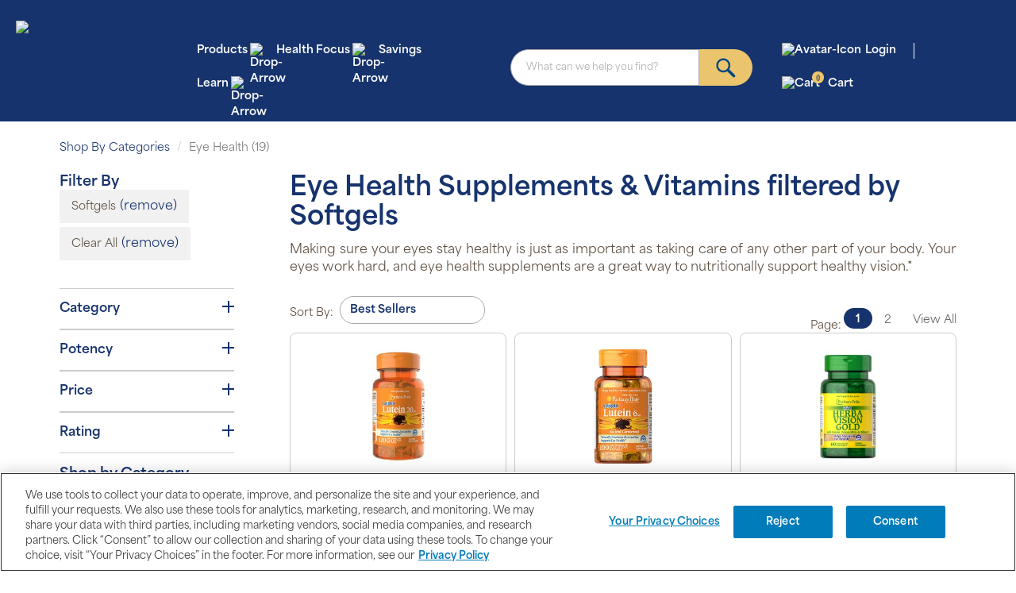

--- FILE ---
content_type: text/html; charset=utf-8
request_url: https://www.puritan.com/eye-health-003?filter=Form%7CSoftgels
body_size: 79081
content:
<!DOCTYPE html>
<html lang="en">
<head><script type="text/javascript">window.NREUM||(NREUM={});NREUM.info = {"beacon":"bam.nr-data.net","errorBeacon":"bam.nr-data.net","licenseKey":"5fb04af0f5","applicationID":"575687552","transactionName":"b1RUYUZUDUIHAURfClYee2N3GiBQEgNcWQJ7XlhBRloPXQMQH3UETFRRWkZM","queueTime":0,"applicationTime":794,"agent":"","atts":""}</script><script type="text/javascript">(window.NREUM||(NREUM={})).init={privacy:{cookies_enabled:true},ajax:{deny_list:["bam.nr-data.net"]},feature_flags:["soft_nav"],distributed_tracing:{enabled:true}};(window.NREUM||(NREUM={})).loader_config={agentID:"594515301",accountID:"122249",trustKey:"122249",xpid:"VQQFU1JaGwYHUVdaAAQCVA==",licenseKey:"5fb04af0f5",applicationID:"575687552",browserID:"594515301"};;/*! For license information please see nr-loader-spa-1.308.0.min.js.LICENSE.txt */
(()=>{var e,t,r={384:(e,t,r)=>{"use strict";r.d(t,{NT:()=>a,US:()=>u,Zm:()=>o,bQ:()=>d,dV:()=>c,pV:()=>l});var n=r(6154),i=r(1863),s=r(1910);const a={beacon:"bam.nr-data.net",errorBeacon:"bam.nr-data.net"};function o(){return n.gm.NREUM||(n.gm.NREUM={}),void 0===n.gm.newrelic&&(n.gm.newrelic=n.gm.NREUM),n.gm.NREUM}function c(){let e=o();return e.o||(e.o={ST:n.gm.setTimeout,SI:n.gm.setImmediate||n.gm.setInterval,CT:n.gm.clearTimeout,XHR:n.gm.XMLHttpRequest,REQ:n.gm.Request,EV:n.gm.Event,PR:n.gm.Promise,MO:n.gm.MutationObserver,FETCH:n.gm.fetch,WS:n.gm.WebSocket},(0,s.i)(...Object.values(e.o))),e}function d(e,t){let r=o();r.initializedAgents??={},t.initializedAt={ms:(0,i.t)(),date:new Date},r.initializedAgents[e]=t}function u(e,t){o()[e]=t}function l(){return function(){let e=o();const t=e.info||{};e.info={beacon:a.beacon,errorBeacon:a.errorBeacon,...t}}(),function(){let e=o();const t=e.init||{};e.init={...t}}(),c(),function(){let e=o();const t=e.loader_config||{};e.loader_config={...t}}(),o()}},782:(e,t,r)=>{"use strict";r.d(t,{T:()=>n});const n=r(860).K7.pageViewTiming},860:(e,t,r)=>{"use strict";r.d(t,{$J:()=>u,K7:()=>c,P3:()=>d,XX:()=>i,Yy:()=>o,df:()=>s,qY:()=>n,v4:()=>a});const n="events",i="jserrors",s="browser/blobs",a="rum",o="browser/logs",c={ajax:"ajax",genericEvents:"generic_events",jserrors:i,logging:"logging",metrics:"metrics",pageAction:"page_action",pageViewEvent:"page_view_event",pageViewTiming:"page_view_timing",sessionReplay:"session_replay",sessionTrace:"session_trace",softNav:"soft_navigations",spa:"spa"},d={[c.pageViewEvent]:1,[c.pageViewTiming]:2,[c.metrics]:3,[c.jserrors]:4,[c.spa]:5,[c.ajax]:6,[c.sessionTrace]:7,[c.softNav]:8,[c.sessionReplay]:9,[c.logging]:10,[c.genericEvents]:11},u={[c.pageViewEvent]:a,[c.pageViewTiming]:n,[c.ajax]:n,[c.spa]:n,[c.softNav]:n,[c.metrics]:i,[c.jserrors]:i,[c.sessionTrace]:s,[c.sessionReplay]:s,[c.logging]:o,[c.genericEvents]:"ins"}},944:(e,t,r)=>{"use strict";r.d(t,{R:()=>i});var n=r(3241);function i(e,t){"function"==typeof console.debug&&(console.debug("New Relic Warning: https://github.com/newrelic/newrelic-browser-agent/blob/main/docs/warning-codes.md#".concat(e),t),(0,n.W)({agentIdentifier:null,drained:null,type:"data",name:"warn",feature:"warn",data:{code:e,secondary:t}}))}},993:(e,t,r)=>{"use strict";r.d(t,{A$:()=>s,ET:()=>a,TZ:()=>o,p_:()=>i});var n=r(860);const i={ERROR:"ERROR",WARN:"WARN",INFO:"INFO",DEBUG:"DEBUG",TRACE:"TRACE"},s={OFF:0,ERROR:1,WARN:2,INFO:3,DEBUG:4,TRACE:5},a="log",o=n.K7.logging},1541:(e,t,r)=>{"use strict";r.d(t,{U:()=>i,f:()=>n});const n={MFE:"MFE",BA:"BA"};function i(e,t){if(2!==t?.harvestEndpointVersion)return{};const r=t.agentRef.runtime.appMetadata.agents[0].entityGuid;return e?{"source.id":e.id,"source.name":e.name,"source.type":e.type,"parent.id":e.parent?.id||r,"parent.type":e.parent?.type||n.BA}:{"entity.guid":r,appId:t.agentRef.info.applicationID}}},1687:(e,t,r)=>{"use strict";r.d(t,{Ak:()=>d,Ze:()=>h,x3:()=>u});var n=r(3241),i=r(7836),s=r(3606),a=r(860),o=r(2646);const c={};function d(e,t){const r={staged:!1,priority:a.P3[t]||0};l(e),c[e].get(t)||c[e].set(t,r)}function u(e,t){e&&c[e]&&(c[e].get(t)&&c[e].delete(t),p(e,t,!1),c[e].size&&f(e))}function l(e){if(!e)throw new Error("agentIdentifier required");c[e]||(c[e]=new Map)}function h(e="",t="feature",r=!1){if(l(e),!e||!c[e].get(t)||r)return p(e,t);c[e].get(t).staged=!0,f(e)}function f(e){const t=Array.from(c[e]);t.every(([e,t])=>t.staged)&&(t.sort((e,t)=>e[1].priority-t[1].priority),t.forEach(([t])=>{c[e].delete(t),p(e,t)}))}function p(e,t,r=!0){const a=e?i.ee.get(e):i.ee,c=s.i.handlers;if(!a.aborted&&a.backlog&&c){if((0,n.W)({agentIdentifier:e,type:"lifecycle",name:"drain",feature:t}),r){const e=a.backlog[t],r=c[t];if(r){for(let t=0;e&&t<e.length;++t)g(e[t],r);Object.entries(r).forEach(([e,t])=>{Object.values(t||{}).forEach(t=>{t[0]?.on&&t[0]?.context()instanceof o.y&&t[0].on(e,t[1])})})}}a.isolatedBacklog||delete c[t],a.backlog[t]=null,a.emit("drain-"+t,[])}}function g(e,t){var r=e[1];Object.values(t[r]||{}).forEach(t=>{var r=e[0];if(t[0]===r){var n=t[1],i=e[3],s=e[2];n.apply(i,s)}})}},1738:(e,t,r)=>{"use strict";r.d(t,{U:()=>f,Y:()=>h});var n=r(3241),i=r(9908),s=r(1863),a=r(944),o=r(5701),c=r(3969),d=r(8362),u=r(860),l=r(4261);function h(e,t,r,s){const h=s||r;!h||h[e]&&h[e]!==d.d.prototype[e]||(h[e]=function(){(0,i.p)(c.xV,["API/"+e+"/called"],void 0,u.K7.metrics,r.ee),(0,n.W)({agentIdentifier:r.agentIdentifier,drained:!!o.B?.[r.agentIdentifier],type:"data",name:"api",feature:l.Pl+e,data:{}});try{return t.apply(this,arguments)}catch(e){(0,a.R)(23,e)}})}function f(e,t,r,n,a){const o=e.info;null===r?delete o.jsAttributes[t]:o.jsAttributes[t]=r,(a||null===r)&&(0,i.p)(l.Pl+n,[(0,s.t)(),t,r],void 0,"session",e.ee)}},1741:(e,t,r)=>{"use strict";r.d(t,{W:()=>s});var n=r(944),i=r(4261);class s{#e(e,...t){if(this[e]!==s.prototype[e])return this[e](...t);(0,n.R)(35,e)}addPageAction(e,t){return this.#e(i.hG,e,t)}register(e){return this.#e(i.eY,e)}recordCustomEvent(e,t){return this.#e(i.fF,e,t)}setPageViewName(e,t){return this.#e(i.Fw,e,t)}setCustomAttribute(e,t,r){return this.#e(i.cD,e,t,r)}noticeError(e,t){return this.#e(i.o5,e,t)}setUserId(e,t=!1){return this.#e(i.Dl,e,t)}setApplicationVersion(e){return this.#e(i.nb,e)}setErrorHandler(e){return this.#e(i.bt,e)}addRelease(e,t){return this.#e(i.k6,e,t)}log(e,t){return this.#e(i.$9,e,t)}start(){return this.#e(i.d3)}finished(e){return this.#e(i.BL,e)}recordReplay(){return this.#e(i.CH)}pauseReplay(){return this.#e(i.Tb)}addToTrace(e){return this.#e(i.U2,e)}setCurrentRouteName(e){return this.#e(i.PA,e)}interaction(e){return this.#e(i.dT,e)}wrapLogger(e,t,r){return this.#e(i.Wb,e,t,r)}measure(e,t){return this.#e(i.V1,e,t)}consent(e){return this.#e(i.Pv,e)}}},1863:(e,t,r)=>{"use strict";function n(){return Math.floor(performance.now())}r.d(t,{t:()=>n})},1910:(e,t,r)=>{"use strict";r.d(t,{i:()=>s});var n=r(944);const i=new Map;function s(...e){return e.every(e=>{if(i.has(e))return i.get(e);const t="function"==typeof e?e.toString():"",r=t.includes("[native code]"),s=t.includes("nrWrapper");return r||s||(0,n.R)(64,e?.name||t),i.set(e,r),r})}},2555:(e,t,r)=>{"use strict";r.d(t,{D:()=>o,f:()=>a});var n=r(384),i=r(8122);const s={beacon:n.NT.beacon,errorBeacon:n.NT.errorBeacon,licenseKey:void 0,applicationID:void 0,sa:void 0,queueTime:void 0,applicationTime:void 0,ttGuid:void 0,user:void 0,account:void 0,product:void 0,extra:void 0,jsAttributes:{},userAttributes:void 0,atts:void 0,transactionName:void 0,tNamePlain:void 0};function a(e){try{return!!e.licenseKey&&!!e.errorBeacon&&!!e.applicationID}catch(e){return!1}}const o=e=>(0,i.a)(e,s)},2614:(e,t,r)=>{"use strict";r.d(t,{BB:()=>a,H3:()=>n,g:()=>d,iL:()=>c,tS:()=>o,uh:()=>i,wk:()=>s});const n="NRBA",i="SESSION",s=144e5,a=18e5,o={STARTED:"session-started",PAUSE:"session-pause",RESET:"session-reset",RESUME:"session-resume",UPDATE:"session-update"},c={SAME_TAB:"same-tab",CROSS_TAB:"cross-tab"},d={OFF:0,FULL:1,ERROR:2}},2646:(e,t,r)=>{"use strict";r.d(t,{y:()=>n});class n{constructor(e){this.contextId=e}}},2843:(e,t,r)=>{"use strict";r.d(t,{G:()=>s,u:()=>i});var n=r(3878);function i(e,t=!1,r,i){(0,n.DD)("visibilitychange",function(){if(t)return void("hidden"===document.visibilityState&&e());e(document.visibilityState)},r,i)}function s(e,t,r){(0,n.sp)("pagehide",e,t,r)}},3241:(e,t,r)=>{"use strict";r.d(t,{W:()=>s});var n=r(6154);const i="newrelic";function s(e={}){try{n.gm.dispatchEvent(new CustomEvent(i,{detail:e}))}catch(e){}}},3304:(e,t,r)=>{"use strict";r.d(t,{A:()=>s});var n=r(7836);const i=()=>{const e=new WeakSet;return(t,r)=>{if("object"==typeof r&&null!==r){if(e.has(r))return;e.add(r)}return r}};function s(e){try{return JSON.stringify(e,i())??""}catch(e){try{n.ee.emit("internal-error",[e])}catch(e){}return""}}},3333:(e,t,r)=>{"use strict";r.d(t,{$v:()=>u,TZ:()=>n,Xh:()=>c,Zp:()=>i,kd:()=>d,mq:()=>o,nf:()=>a,qN:()=>s});const n=r(860).K7.genericEvents,i=["auxclick","click","copy","keydown","paste","scrollend"],s=["focus","blur"],a=4,o=1e3,c=2e3,d=["PageAction","UserAction","BrowserPerformance"],u={RESOURCES:"experimental.resources",REGISTER:"register"}},3434:(e,t,r)=>{"use strict";r.d(t,{Jt:()=>s,YM:()=>d});var n=r(7836),i=r(5607);const s="nr@original:".concat(i.W),a=50;var o=Object.prototype.hasOwnProperty,c=!1;function d(e,t){return e||(e=n.ee),r.inPlace=function(e,t,n,i,s){n||(n="");const a="-"===n.charAt(0);for(let o=0;o<t.length;o++){const c=t[o],d=e[c];l(d)||(e[c]=r(d,a?c+n:n,i,c,s))}},r.flag=s,r;function r(t,r,n,c,d){return l(t)?t:(r||(r=""),nrWrapper[s]=t,function(e,t,r){if(Object.defineProperty&&Object.keys)try{return Object.keys(e).forEach(function(r){Object.defineProperty(t,r,{get:function(){return e[r]},set:function(t){return e[r]=t,t}})}),t}catch(e){u([e],r)}for(var n in e)o.call(e,n)&&(t[n]=e[n])}(t,nrWrapper,e),nrWrapper);function nrWrapper(){var s,o,l,h;let f;try{o=this,s=[...arguments],l="function"==typeof n?n(s,o):n||{}}catch(t){u([t,"",[s,o,c],l],e)}i(r+"start",[s,o,c],l,d);const p=performance.now();let g;try{return h=t.apply(o,s),g=performance.now(),h}catch(e){throw g=performance.now(),i(r+"err",[s,o,e],l,d),f=e,f}finally{const e=g-p,t={start:p,end:g,duration:e,isLongTask:e>=a,methodName:c,thrownError:f};t.isLongTask&&i("long-task",[t,o],l,d),i(r+"end",[s,o,h],l,d)}}}function i(r,n,i,s){if(!c||t){var a=c;c=!0;try{e.emit(r,n,i,t,s)}catch(t){u([t,r,n,i],e)}c=a}}}function u(e,t){t||(t=n.ee);try{t.emit("internal-error",e)}catch(e){}}function l(e){return!(e&&"function"==typeof e&&e.apply&&!e[s])}},3606:(e,t,r)=>{"use strict";r.d(t,{i:()=>s});var n=r(9908);s.on=a;var i=s.handlers={};function s(e,t,r,s){a(s||n.d,i,e,t,r)}function a(e,t,r,i,s){s||(s="feature"),e||(e=n.d);var a=t[s]=t[s]||{};(a[r]=a[r]||[]).push([e,i])}},3738:(e,t,r)=>{"use strict";r.d(t,{He:()=>i,Kp:()=>o,Lc:()=>d,Rz:()=>u,TZ:()=>n,bD:()=>s,d3:()=>a,jx:()=>l,sl:()=>h,uP:()=>c});const n=r(860).K7.sessionTrace,i="bstResource",s="resource",a="-start",o="-end",c="fn"+a,d="fn"+o,u="pushState",l=1e3,h=3e4},3785:(e,t,r)=>{"use strict";r.d(t,{R:()=>c,b:()=>d});var n=r(9908),i=r(1863),s=r(860),a=r(3969),o=r(993);function c(e,t,r={},c=o.p_.INFO,d=!0,u,l=(0,i.t)()){(0,n.p)(a.xV,["API/logging/".concat(c.toLowerCase(),"/called")],void 0,s.K7.metrics,e),(0,n.p)(o.ET,[l,t,r,c,d,u],void 0,s.K7.logging,e)}function d(e){return"string"==typeof e&&Object.values(o.p_).some(t=>t===e.toUpperCase().trim())}},3878:(e,t,r)=>{"use strict";function n(e,t){return{capture:e,passive:!1,signal:t}}function i(e,t,r=!1,i){window.addEventListener(e,t,n(r,i))}function s(e,t,r=!1,i){document.addEventListener(e,t,n(r,i))}r.d(t,{DD:()=>s,jT:()=>n,sp:()=>i})},3962:(e,t,r)=>{"use strict";r.d(t,{AM:()=>a,O2:()=>l,OV:()=>s,Qu:()=>h,TZ:()=>c,ih:()=>f,pP:()=>o,t1:()=>u,tC:()=>i,wD:()=>d});var n=r(860);const i=["click","keydown","submit"],s="popstate",a="api",o="initialPageLoad",c=n.K7.softNav,d=5e3,u=500,l={INITIAL_PAGE_LOAD:"",ROUTE_CHANGE:1,UNSPECIFIED:2},h={INTERACTION:1,AJAX:2,CUSTOM_END:3,CUSTOM_TRACER:4},f={IP:"in progress",PF:"pending finish",FIN:"finished",CAN:"cancelled"}},3969:(e,t,r)=>{"use strict";r.d(t,{TZ:()=>n,XG:()=>o,rs:()=>i,xV:()=>a,z_:()=>s});const n=r(860).K7.metrics,i="sm",s="cm",a="storeSupportabilityMetrics",o="storeEventMetrics"},4234:(e,t,r)=>{"use strict";r.d(t,{W:()=>s});var n=r(7836),i=r(1687);class s{constructor(e,t){this.agentIdentifier=e,this.ee=n.ee.get(e),this.featureName=t,this.blocked=!1}deregisterDrain(){(0,i.x3)(this.agentIdentifier,this.featureName)}}},4261:(e,t,r)=>{"use strict";r.d(t,{$9:()=>u,BL:()=>c,CH:()=>p,Dl:()=>R,Fw:()=>w,PA:()=>v,Pl:()=>n,Pv:()=>A,Tb:()=>h,U2:()=>a,V1:()=>E,Wb:()=>T,bt:()=>y,cD:()=>b,d3:()=>x,dT:()=>d,eY:()=>g,fF:()=>f,hG:()=>s,hw:()=>i,k6:()=>o,nb:()=>m,o5:()=>l});const n="api-",i=n+"ixn-",s="addPageAction",a="addToTrace",o="addRelease",c="finished",d="interaction",u="log",l="noticeError",h="pauseReplay",f="recordCustomEvent",p="recordReplay",g="register",m="setApplicationVersion",v="setCurrentRouteName",b="setCustomAttribute",y="setErrorHandler",w="setPageViewName",R="setUserId",x="start",T="wrapLogger",E="measure",A="consent"},5205:(e,t,r)=>{"use strict";r.d(t,{j:()=>S});var n=r(384),i=r(1741);var s=r(2555),a=r(3333);const o=e=>{if(!e||"string"!=typeof e)return!1;try{document.createDocumentFragment().querySelector(e)}catch{return!1}return!0};var c=r(2614),d=r(944),u=r(8122);const l="[data-nr-mask]",h=e=>(0,u.a)(e,(()=>{const e={feature_flags:[],experimental:{allow_registered_children:!1,resources:!1},mask_selector:"*",block_selector:"[data-nr-block]",mask_input_options:{color:!1,date:!1,"datetime-local":!1,email:!1,month:!1,number:!1,range:!1,search:!1,tel:!1,text:!1,time:!1,url:!1,week:!1,textarea:!1,select:!1,password:!0}};return{ajax:{deny_list:void 0,block_internal:!0,enabled:!0,autoStart:!0},api:{get allow_registered_children(){return e.feature_flags.includes(a.$v.REGISTER)||e.experimental.allow_registered_children},set allow_registered_children(t){e.experimental.allow_registered_children=t},duplicate_registered_data:!1},browser_consent_mode:{enabled:!1},distributed_tracing:{enabled:void 0,exclude_newrelic_header:void 0,cors_use_newrelic_header:void 0,cors_use_tracecontext_headers:void 0,allowed_origins:void 0},get feature_flags(){return e.feature_flags},set feature_flags(t){e.feature_flags=t},generic_events:{enabled:!0,autoStart:!0},harvest:{interval:30},jserrors:{enabled:!0,autoStart:!0},logging:{enabled:!0,autoStart:!0},metrics:{enabled:!0,autoStart:!0},obfuscate:void 0,page_action:{enabled:!0},page_view_event:{enabled:!0,autoStart:!0},page_view_timing:{enabled:!0,autoStart:!0},performance:{capture_marks:!1,capture_measures:!1,capture_detail:!0,resources:{get enabled(){return e.feature_flags.includes(a.$v.RESOURCES)||e.experimental.resources},set enabled(t){e.experimental.resources=t},asset_types:[],first_party_domains:[],ignore_newrelic:!0}},privacy:{cookies_enabled:!0},proxy:{assets:void 0,beacon:void 0},session:{expiresMs:c.wk,inactiveMs:c.BB},session_replay:{autoStart:!0,enabled:!1,preload:!1,sampling_rate:10,error_sampling_rate:100,collect_fonts:!1,inline_images:!1,fix_stylesheets:!0,mask_all_inputs:!0,get mask_text_selector(){return e.mask_selector},set mask_text_selector(t){o(t)?e.mask_selector="".concat(t,",").concat(l):""===t||null===t?e.mask_selector=l:(0,d.R)(5,t)},get block_class(){return"nr-block"},get ignore_class(){return"nr-ignore"},get mask_text_class(){return"nr-mask"},get block_selector(){return e.block_selector},set block_selector(t){o(t)?e.block_selector+=",".concat(t):""!==t&&(0,d.R)(6,t)},get mask_input_options(){return e.mask_input_options},set mask_input_options(t){t&&"object"==typeof t?e.mask_input_options={...t,password:!0}:(0,d.R)(7,t)}},session_trace:{enabled:!0,autoStart:!0},soft_navigations:{enabled:!0,autoStart:!0},spa:{enabled:!0,autoStart:!0},ssl:void 0,user_actions:{enabled:!0,elementAttributes:["id","className","tagName","type"]}}})());var f=r(6154),p=r(9324);let g=0;const m={buildEnv:p.F3,distMethod:p.Xs,version:p.xv,originTime:f.WN},v={consented:!1},b={appMetadata:{},get consented(){return this.session?.state?.consent||v.consented},set consented(e){v.consented=e},customTransaction:void 0,denyList:void 0,disabled:!1,harvester:void 0,isolatedBacklog:!1,isRecording:!1,loaderType:void 0,maxBytes:3e4,obfuscator:void 0,onerror:void 0,ptid:void 0,releaseIds:{},session:void 0,timeKeeper:void 0,registeredEntities:[],jsAttributesMetadata:{bytes:0},get harvestCount(){return++g}},y=e=>{const t=(0,u.a)(e,b),r=Object.keys(m).reduce((e,t)=>(e[t]={value:m[t],writable:!1,configurable:!0,enumerable:!0},e),{});return Object.defineProperties(t,r)};var w=r(5701);const R=e=>{const t=e.startsWith("http");e+="/",r.p=t?e:"https://"+e};var x=r(7836),T=r(3241);const E={accountID:void 0,trustKey:void 0,agentID:void 0,licenseKey:void 0,applicationID:void 0,xpid:void 0},A=e=>(0,u.a)(e,E),_=new Set;function S(e,t={},r,a){let{init:o,info:c,loader_config:d,runtime:u={},exposed:l=!0}=t;if(!c){const e=(0,n.pV)();o=e.init,c=e.info,d=e.loader_config}e.init=h(o||{}),e.loader_config=A(d||{}),c.jsAttributes??={},f.bv&&(c.jsAttributes.isWorker=!0),e.info=(0,s.D)(c);const p=e.init,g=[c.beacon,c.errorBeacon];_.has(e.agentIdentifier)||(p.proxy.assets&&(R(p.proxy.assets),g.push(p.proxy.assets)),p.proxy.beacon&&g.push(p.proxy.beacon),e.beacons=[...g],function(e){const t=(0,n.pV)();Object.getOwnPropertyNames(i.W.prototype).forEach(r=>{const n=i.W.prototype[r];if("function"!=typeof n||"constructor"===n)return;let s=t[r];e[r]&&!1!==e.exposed&&"micro-agent"!==e.runtime?.loaderType&&(t[r]=(...t)=>{const n=e[r](...t);return s?s(...t):n})})}(e),(0,n.US)("activatedFeatures",w.B)),u.denyList=[...p.ajax.deny_list||[],...p.ajax.block_internal?g:[]],u.ptid=e.agentIdentifier,u.loaderType=r,e.runtime=y(u),_.has(e.agentIdentifier)||(e.ee=x.ee.get(e.agentIdentifier),e.exposed=l,(0,T.W)({agentIdentifier:e.agentIdentifier,drained:!!w.B?.[e.agentIdentifier],type:"lifecycle",name:"initialize",feature:void 0,data:e.config})),_.add(e.agentIdentifier)}},5270:(e,t,r)=>{"use strict";r.d(t,{Aw:()=>a,SR:()=>s,rF:()=>o});var n=r(384),i=r(7767);function s(e){return!!(0,n.dV)().o.MO&&(0,i.V)(e)&&!0===e?.session_trace.enabled}function a(e){return!0===e?.session_replay.preload&&s(e)}function o(e,t){try{if("string"==typeof t?.type){if("password"===t.type.toLowerCase())return"*".repeat(e?.length||0);if(void 0!==t?.dataset?.nrUnmask||t?.classList?.contains("nr-unmask"))return e}}catch(e){}return"string"==typeof e?e.replace(/[\S]/g,"*"):"*".repeat(e?.length||0)}},5289:(e,t,r)=>{"use strict";r.d(t,{GG:()=>a,Qr:()=>c,sB:()=>o});var n=r(3878),i=r(6389);function s(){return"undefined"==typeof document||"complete"===document.readyState}function a(e,t){if(s())return e();const r=(0,i.J)(e),a=setInterval(()=>{s()&&(clearInterval(a),r())},500);(0,n.sp)("load",r,t)}function o(e){if(s())return e();(0,n.DD)("DOMContentLoaded",e)}function c(e){if(s())return e();(0,n.sp)("popstate",e)}},5607:(e,t,r)=>{"use strict";r.d(t,{W:()=>n});const n=(0,r(9566).bz)()},5701:(e,t,r)=>{"use strict";r.d(t,{B:()=>s,t:()=>a});var n=r(3241);const i=new Set,s={};function a(e,t){const r=t.agentIdentifier;s[r]??={},e&&"object"==typeof e&&(i.has(r)||(t.ee.emit("rumresp",[e]),s[r]=e,i.add(r),(0,n.W)({agentIdentifier:r,loaded:!0,drained:!0,type:"lifecycle",name:"load",feature:void 0,data:e})))}},6154:(e,t,r)=>{"use strict";r.d(t,{OF:()=>d,RI:()=>i,WN:()=>h,bv:()=>s,eN:()=>f,gm:()=>a,lR:()=>l,m:()=>c,mw:()=>o,sb:()=>u});var n=r(1863);const i="undefined"!=typeof window&&!!window.document,s="undefined"!=typeof WorkerGlobalScope&&("undefined"!=typeof self&&self instanceof WorkerGlobalScope&&self.navigator instanceof WorkerNavigator||"undefined"!=typeof globalThis&&globalThis instanceof WorkerGlobalScope&&globalThis.navigator instanceof WorkerNavigator),a=i?window:"undefined"!=typeof WorkerGlobalScope&&("undefined"!=typeof self&&self instanceof WorkerGlobalScope&&self||"undefined"!=typeof globalThis&&globalThis instanceof WorkerGlobalScope&&globalThis),o=Boolean("hidden"===a?.document?.visibilityState),c=""+a?.location,d=/iPad|iPhone|iPod/.test(a.navigator?.userAgent),u=d&&"undefined"==typeof SharedWorker,l=(()=>{const e=a.navigator?.userAgent?.match(/Firefox[/\s](\d+\.\d+)/);return Array.isArray(e)&&e.length>=2?+e[1]:0})(),h=Date.now()-(0,n.t)(),f=()=>"undefined"!=typeof PerformanceNavigationTiming&&a?.performance?.getEntriesByType("navigation")?.[0]?.responseStart},6344:(e,t,r)=>{"use strict";r.d(t,{BB:()=>u,Qb:()=>l,TZ:()=>i,Ug:()=>a,Vh:()=>s,_s:()=>o,bc:()=>d,yP:()=>c});var n=r(2614);const i=r(860).K7.sessionReplay,s="errorDuringReplay",a=.12,o={DomContentLoaded:0,Load:1,FullSnapshot:2,IncrementalSnapshot:3,Meta:4,Custom:5},c={[n.g.ERROR]:15e3,[n.g.FULL]:3e5,[n.g.OFF]:0},d={RESET:{message:"Session was reset",sm:"Reset"},IMPORT:{message:"Recorder failed to import",sm:"Import"},TOO_MANY:{message:"429: Too Many Requests",sm:"Too-Many"},TOO_BIG:{message:"Payload was too large",sm:"Too-Big"},CROSS_TAB:{message:"Session Entity was set to OFF on another tab",sm:"Cross-Tab"},ENTITLEMENTS:{message:"Session Replay is not allowed and will not be started",sm:"Entitlement"}},u=5e3,l={API:"api",RESUME:"resume",SWITCH_TO_FULL:"switchToFull",INITIALIZE:"initialize",PRELOAD:"preload"}},6389:(e,t,r)=>{"use strict";function n(e,t=500,r={}){const n=r?.leading||!1;let i;return(...r)=>{n&&void 0===i&&(e.apply(this,r),i=setTimeout(()=>{i=clearTimeout(i)},t)),n||(clearTimeout(i),i=setTimeout(()=>{e.apply(this,r)},t))}}function i(e){let t=!1;return(...r)=>{t||(t=!0,e.apply(this,r))}}r.d(t,{J:()=>i,s:()=>n})},6630:(e,t,r)=>{"use strict";r.d(t,{T:()=>n});const n=r(860).K7.pageViewEvent},6774:(e,t,r)=>{"use strict";r.d(t,{T:()=>n});const n=r(860).K7.jserrors},7295:(e,t,r)=>{"use strict";r.d(t,{Xv:()=>a,gX:()=>i,iW:()=>s});var n=[];function i(e){if(!e||s(e))return!1;if(0===n.length)return!0;if("*"===n[0].hostname)return!1;for(var t=0;t<n.length;t++){var r=n[t];if(r.hostname.test(e.hostname)&&r.pathname.test(e.pathname))return!1}return!0}function s(e){return void 0===e.hostname}function a(e){if(n=[],e&&e.length)for(var t=0;t<e.length;t++){let r=e[t];if(!r)continue;if("*"===r)return void(n=[{hostname:"*"}]);0===r.indexOf("http://")?r=r.substring(7):0===r.indexOf("https://")&&(r=r.substring(8));const i=r.indexOf("/");let s,a;i>0?(s=r.substring(0,i),a=r.substring(i)):(s=r,a="*");let[c]=s.split(":");n.push({hostname:o(c),pathname:o(a,!0)})}}function o(e,t=!1){const r=e.replace(/[.+?^${}()|[\]\\]/g,e=>"\\"+e).replace(/\*/g,".*?");return new RegExp((t?"^":"")+r+"$")}},7485:(e,t,r)=>{"use strict";r.d(t,{D:()=>i});var n=r(6154);function i(e){if(0===(e||"").indexOf("data:"))return{protocol:"data"};try{const t=new URL(e,location.href),r={port:t.port,hostname:t.hostname,pathname:t.pathname,search:t.search,protocol:t.protocol.slice(0,t.protocol.indexOf(":")),sameOrigin:t.protocol===n.gm?.location?.protocol&&t.host===n.gm?.location?.host};return r.port&&""!==r.port||("http:"===t.protocol&&(r.port="80"),"https:"===t.protocol&&(r.port="443")),r.pathname&&""!==r.pathname?r.pathname.startsWith("/")||(r.pathname="/".concat(r.pathname)):r.pathname="/",r}catch(e){return{}}}},7699:(e,t,r)=>{"use strict";r.d(t,{It:()=>s,KC:()=>o,No:()=>i,qh:()=>a});var n=r(860);const i=16e3,s=1e6,a="SESSION_ERROR",o={[n.K7.logging]:!0,[n.K7.genericEvents]:!1,[n.K7.jserrors]:!1,[n.K7.ajax]:!1}},7767:(e,t,r)=>{"use strict";r.d(t,{V:()=>i});var n=r(6154);const i=e=>n.RI&&!0===e?.privacy.cookies_enabled},7836:(e,t,r)=>{"use strict";r.d(t,{P:()=>o,ee:()=>c});var n=r(384),i=r(8990),s=r(2646),a=r(5607);const o="nr@context:".concat(a.W),c=function e(t,r){var n={},a={},u={},l=!1;try{l=16===r.length&&d.initializedAgents?.[r]?.runtime.isolatedBacklog}catch(e){}var h={on:p,addEventListener:p,removeEventListener:function(e,t){var r=n[e];if(!r)return;for(var i=0;i<r.length;i++)r[i]===t&&r.splice(i,1)},emit:function(e,r,n,i,s){!1!==s&&(s=!0);if(c.aborted&&!i)return;t&&s&&t.emit(e,r,n);var o=f(n);g(e).forEach(e=>{e.apply(o,r)});var d=v()[a[e]];d&&d.push([h,e,r,o]);return o},get:m,listeners:g,context:f,buffer:function(e,t){const r=v();if(t=t||"feature",h.aborted)return;Object.entries(e||{}).forEach(([e,n])=>{a[n]=t,t in r||(r[t]=[])})},abort:function(){h._aborted=!0,Object.keys(h.backlog).forEach(e=>{delete h.backlog[e]})},isBuffering:function(e){return!!v()[a[e]]},debugId:r,backlog:l?{}:t&&"object"==typeof t.backlog?t.backlog:{},isolatedBacklog:l};return Object.defineProperty(h,"aborted",{get:()=>{let e=h._aborted||!1;return e||(t&&(e=t.aborted),e)}}),h;function f(e){return e&&e instanceof s.y?e:e?(0,i.I)(e,o,()=>new s.y(o)):new s.y(o)}function p(e,t){n[e]=g(e).concat(t)}function g(e){return n[e]||[]}function m(t){return u[t]=u[t]||e(h,t)}function v(){return h.backlog}}(void 0,"globalEE"),d=(0,n.Zm)();d.ee||(d.ee=c)},8122:(e,t,r)=>{"use strict";r.d(t,{a:()=>i});var n=r(944);function i(e,t){try{if(!e||"object"!=typeof e)return(0,n.R)(3);if(!t||"object"!=typeof t)return(0,n.R)(4);const r=Object.create(Object.getPrototypeOf(t),Object.getOwnPropertyDescriptors(t)),s=0===Object.keys(r).length?e:r;for(let a in s)if(void 0!==e[a])try{if(null===e[a]){r[a]=null;continue}Array.isArray(e[a])&&Array.isArray(t[a])?r[a]=Array.from(new Set([...e[a],...t[a]])):"object"==typeof e[a]&&"object"==typeof t[a]?r[a]=i(e[a],t[a]):r[a]=e[a]}catch(e){r[a]||(0,n.R)(1,e)}return r}catch(e){(0,n.R)(2,e)}}},8139:(e,t,r)=>{"use strict";r.d(t,{u:()=>h});var n=r(7836),i=r(3434),s=r(8990),a=r(6154);const o={},c=a.gm.XMLHttpRequest,d="addEventListener",u="removeEventListener",l="nr@wrapped:".concat(n.P);function h(e){var t=function(e){return(e||n.ee).get("events")}(e);if(o[t.debugId]++)return t;o[t.debugId]=1;var r=(0,i.YM)(t,!0);function h(e){r.inPlace(e,[d,u],"-",p)}function p(e,t){return e[1]}return"getPrototypeOf"in Object&&(a.RI&&f(document,h),c&&f(c.prototype,h),f(a.gm,h)),t.on(d+"-start",function(e,t){var n=e[1];if(null!==n&&("function"==typeof n||"object"==typeof n)&&"newrelic"!==e[0]){var i=(0,s.I)(n,l,function(){var e={object:function(){if("function"!=typeof n.handleEvent)return;return n.handleEvent.apply(n,arguments)},function:n}[typeof n];return e?r(e,"fn-",null,e.name||"anonymous"):n});this.wrapped=e[1]=i}}),t.on(u+"-start",function(e){e[1]=this.wrapped||e[1]}),t}function f(e,t,...r){let n=e;for(;"object"==typeof n&&!Object.prototype.hasOwnProperty.call(n,d);)n=Object.getPrototypeOf(n);n&&t(n,...r)}},8362:(e,t,r)=>{"use strict";r.d(t,{d:()=>s});var n=r(9566),i=r(1741);class s extends i.W{agentIdentifier=(0,n.LA)(16)}},8374:(e,t,r)=>{r.nc=(()=>{try{return document?.currentScript?.nonce}catch(e){}return""})()},8990:(e,t,r)=>{"use strict";r.d(t,{I:()=>i});var n=Object.prototype.hasOwnProperty;function i(e,t,r){if(n.call(e,t))return e[t];var i=r();if(Object.defineProperty&&Object.keys)try{return Object.defineProperty(e,t,{value:i,writable:!0,enumerable:!1}),i}catch(e){}return e[t]=i,i}},9119:(e,t,r)=>{"use strict";r.d(t,{L:()=>s});var n=/([^?#]*)[^#]*(#[^?]*|$).*/,i=/([^?#]*)().*/;function s(e,t){return e?e.replace(t?n:i,"$1$2"):e}},9300:(e,t,r)=>{"use strict";r.d(t,{T:()=>n});const n=r(860).K7.ajax},9324:(e,t,r)=>{"use strict";r.d(t,{AJ:()=>a,F3:()=>i,Xs:()=>s,Yq:()=>o,xv:()=>n});const n="1.308.0",i="PROD",s="CDN",a="@newrelic/rrweb",o="1.0.1"},9566:(e,t,r)=>{"use strict";r.d(t,{LA:()=>o,ZF:()=>c,bz:()=>a,el:()=>d});var n=r(6154);const i="xxxxxxxx-xxxx-4xxx-yxxx-xxxxxxxxxxxx";function s(e,t){return e?15&e[t]:16*Math.random()|0}function a(){const e=n.gm?.crypto||n.gm?.msCrypto;let t,r=0;return e&&e.getRandomValues&&(t=e.getRandomValues(new Uint8Array(30))),i.split("").map(e=>"x"===e?s(t,r++).toString(16):"y"===e?(3&s()|8).toString(16):e).join("")}function o(e){const t=n.gm?.crypto||n.gm?.msCrypto;let r,i=0;t&&t.getRandomValues&&(r=t.getRandomValues(new Uint8Array(e)));const a=[];for(var o=0;o<e;o++)a.push(s(r,i++).toString(16));return a.join("")}function c(){return o(16)}function d(){return o(32)}},9908:(e,t,r)=>{"use strict";r.d(t,{d:()=>n,p:()=>i});var n=r(7836).ee.get("handle");function i(e,t,r,i,s){s?(s.buffer([e],i),s.emit(e,t,r)):(n.buffer([e],i),n.emit(e,t,r))}}},n={};function i(e){var t=n[e];if(void 0!==t)return t.exports;var s=n[e]={exports:{}};return r[e](s,s.exports,i),s.exports}i.m=r,i.d=(e,t)=>{for(var r in t)i.o(t,r)&&!i.o(e,r)&&Object.defineProperty(e,r,{enumerable:!0,get:t[r]})},i.f={},i.e=e=>Promise.all(Object.keys(i.f).reduce((t,r)=>(i.f[r](e,t),t),[])),i.u=e=>({212:"nr-spa-compressor",249:"nr-spa-recorder",478:"nr-spa"}[e]+"-1.308.0.min.js"),i.o=(e,t)=>Object.prototype.hasOwnProperty.call(e,t),e={},t="NRBA-1.308.0.PROD:",i.l=(r,n,s,a)=>{if(e[r])e[r].push(n);else{var o,c;if(void 0!==s)for(var d=document.getElementsByTagName("script"),u=0;u<d.length;u++){var l=d[u];if(l.getAttribute("src")==r||l.getAttribute("data-webpack")==t+s){o=l;break}}if(!o){c=!0;var h={478:"sha512-RSfSVnmHk59T/uIPbdSE0LPeqcEdF4/+XhfJdBuccH5rYMOEZDhFdtnh6X6nJk7hGpzHd9Ujhsy7lZEz/ORYCQ==",249:"sha512-ehJXhmntm85NSqW4MkhfQqmeKFulra3klDyY0OPDUE+sQ3GokHlPh1pmAzuNy//3j4ac6lzIbmXLvGQBMYmrkg==",212:"sha512-B9h4CR46ndKRgMBcK+j67uSR2RCnJfGefU+A7FrgR/k42ovXy5x/MAVFiSvFxuVeEk/pNLgvYGMp1cBSK/G6Fg=="};(o=document.createElement("script")).charset="utf-8",i.nc&&o.setAttribute("nonce",i.nc),o.setAttribute("data-webpack",t+s),o.src=r,0!==o.src.indexOf(window.location.origin+"/")&&(o.crossOrigin="anonymous"),h[a]&&(o.integrity=h[a])}e[r]=[n];var f=(t,n)=>{o.onerror=o.onload=null,clearTimeout(p);var i=e[r];if(delete e[r],o.parentNode&&o.parentNode.removeChild(o),i&&i.forEach(e=>e(n)),t)return t(n)},p=setTimeout(f.bind(null,void 0,{type:"timeout",target:o}),12e4);o.onerror=f.bind(null,o.onerror),o.onload=f.bind(null,o.onload),c&&document.head.appendChild(o)}},i.r=e=>{"undefined"!=typeof Symbol&&Symbol.toStringTag&&Object.defineProperty(e,Symbol.toStringTag,{value:"Module"}),Object.defineProperty(e,"__esModule",{value:!0})},i.p="https://js-agent.newrelic.com/",(()=>{var e={38:0,788:0};i.f.j=(t,r)=>{var n=i.o(e,t)?e[t]:void 0;if(0!==n)if(n)r.push(n[2]);else{var s=new Promise((r,i)=>n=e[t]=[r,i]);r.push(n[2]=s);var a=i.p+i.u(t),o=new Error;i.l(a,r=>{if(i.o(e,t)&&(0!==(n=e[t])&&(e[t]=void 0),n)){var s=r&&("load"===r.type?"missing":r.type),a=r&&r.target&&r.target.src;o.message="Loading chunk "+t+" failed: ("+s+": "+a+")",o.name="ChunkLoadError",o.type=s,o.request=a,n[1](o)}},"chunk-"+t,t)}};var t=(t,r)=>{var n,s,[a,o,c]=r,d=0;if(a.some(t=>0!==e[t])){for(n in o)i.o(o,n)&&(i.m[n]=o[n]);if(c)c(i)}for(t&&t(r);d<a.length;d++)s=a[d],i.o(e,s)&&e[s]&&e[s][0](),e[s]=0},r=self["webpackChunk:NRBA-1.308.0.PROD"]=self["webpackChunk:NRBA-1.308.0.PROD"]||[];r.forEach(t.bind(null,0)),r.push=t.bind(null,r.push.bind(r))})(),(()=>{"use strict";i(8374);var e=i(8362),t=i(860);const r=Object.values(t.K7);var n=i(5205);var s=i(9908),a=i(1863),o=i(4261),c=i(1738);var d=i(1687),u=i(4234),l=i(5289),h=i(6154),f=i(944),p=i(5270),g=i(7767),m=i(6389),v=i(7699);class b extends u.W{constructor(e,t){super(e.agentIdentifier,t),this.agentRef=e,this.abortHandler=void 0,this.featAggregate=void 0,this.loadedSuccessfully=void 0,this.onAggregateImported=new Promise(e=>{this.loadedSuccessfully=e}),this.deferred=Promise.resolve(),!1===e.init[this.featureName].autoStart?this.deferred=new Promise((t,r)=>{this.ee.on("manual-start-all",(0,m.J)(()=>{(0,d.Ak)(e.agentIdentifier,this.featureName),t()}))}):(0,d.Ak)(e.agentIdentifier,t)}importAggregator(e,t,r={}){if(this.featAggregate)return;const n=async()=>{let n;await this.deferred;try{if((0,g.V)(e.init)){const{setupAgentSession:t}=await i.e(478).then(i.bind(i,8766));n=t(e)}}catch(e){(0,f.R)(20,e),this.ee.emit("internal-error",[e]),(0,s.p)(v.qh,[e],void 0,this.featureName,this.ee)}try{if(!this.#t(this.featureName,n,e.init))return(0,d.Ze)(this.agentIdentifier,this.featureName),void this.loadedSuccessfully(!1);const{Aggregate:i}=await t();this.featAggregate=new i(e,r),e.runtime.harvester.initializedAggregates.push(this.featAggregate),this.loadedSuccessfully(!0)}catch(e){(0,f.R)(34,e),this.abortHandler?.(),(0,d.Ze)(this.agentIdentifier,this.featureName,!0),this.loadedSuccessfully(!1),this.ee&&this.ee.abort()}};h.RI?(0,l.GG)(()=>n(),!0):n()}#t(e,r,n){if(this.blocked)return!1;switch(e){case t.K7.sessionReplay:return(0,p.SR)(n)&&!!r;case t.K7.sessionTrace:return!!r;default:return!0}}}var y=i(6630),w=i(2614),R=i(3241);class x extends b{static featureName=y.T;constructor(e){var t;super(e,y.T),this.setupInspectionEvents(e.agentIdentifier),t=e,(0,c.Y)(o.Fw,function(e,r){"string"==typeof e&&("/"!==e.charAt(0)&&(e="/"+e),t.runtime.customTransaction=(r||"http://custom.transaction")+e,(0,s.p)(o.Pl+o.Fw,[(0,a.t)()],void 0,void 0,t.ee))},t),this.importAggregator(e,()=>i.e(478).then(i.bind(i,2467)))}setupInspectionEvents(e){const t=(t,r)=>{t&&(0,R.W)({agentIdentifier:e,timeStamp:t.timeStamp,loaded:"complete"===t.target.readyState,type:"window",name:r,data:t.target.location+""})};(0,l.sB)(e=>{t(e,"DOMContentLoaded")}),(0,l.GG)(e=>{t(e,"load")}),(0,l.Qr)(e=>{t(e,"navigate")}),this.ee.on(w.tS.UPDATE,(t,r)=>{(0,R.W)({agentIdentifier:e,type:"lifecycle",name:"session",data:r})})}}var T=i(384);class E extends e.d{constructor(e){var t;(super(),h.gm)?(this.features={},(0,T.bQ)(this.agentIdentifier,this),this.desiredFeatures=new Set(e.features||[]),this.desiredFeatures.add(x),(0,n.j)(this,e,e.loaderType||"agent"),t=this,(0,c.Y)(o.cD,function(e,r,n=!1){if("string"==typeof e){if(["string","number","boolean"].includes(typeof r)||null===r)return(0,c.U)(t,e,r,o.cD,n);(0,f.R)(40,typeof r)}else(0,f.R)(39,typeof e)},t),function(e){(0,c.Y)(o.Dl,function(t,r=!1){if("string"!=typeof t&&null!==t)return void(0,f.R)(41,typeof t);const n=e.info.jsAttributes["enduser.id"];r&&null!=n&&n!==t?(0,s.p)(o.Pl+"setUserIdAndResetSession",[t],void 0,"session",e.ee):(0,c.U)(e,"enduser.id",t,o.Dl,!0)},e)}(this),function(e){(0,c.Y)(o.nb,function(t){if("string"==typeof t||null===t)return(0,c.U)(e,"application.version",t,o.nb,!1);(0,f.R)(42,typeof t)},e)}(this),function(e){(0,c.Y)(o.d3,function(){e.ee.emit("manual-start-all")},e)}(this),function(e){(0,c.Y)(o.Pv,function(t=!0){if("boolean"==typeof t){if((0,s.p)(o.Pl+o.Pv,[t],void 0,"session",e.ee),e.runtime.consented=t,t){const t=e.features.page_view_event;t.onAggregateImported.then(e=>{const r=t.featAggregate;e&&!r.sentRum&&r.sendRum()})}}else(0,f.R)(65,typeof t)},e)}(this),this.run()):(0,f.R)(21)}get config(){return{info:this.info,init:this.init,loader_config:this.loader_config,runtime:this.runtime}}get api(){return this}run(){try{const e=function(e){const t={};return r.forEach(r=>{t[r]=!!e[r]?.enabled}),t}(this.init),n=[...this.desiredFeatures];n.sort((e,r)=>t.P3[e.featureName]-t.P3[r.featureName]),n.forEach(r=>{if(!e[r.featureName]&&r.featureName!==t.K7.pageViewEvent)return;if(r.featureName===t.K7.spa)return void(0,f.R)(67);const n=function(e){switch(e){case t.K7.ajax:return[t.K7.jserrors];case t.K7.sessionTrace:return[t.K7.ajax,t.K7.pageViewEvent];case t.K7.sessionReplay:return[t.K7.sessionTrace];case t.K7.pageViewTiming:return[t.K7.pageViewEvent];default:return[]}}(r.featureName).filter(e=>!(e in this.features));n.length>0&&(0,f.R)(36,{targetFeature:r.featureName,missingDependencies:n}),this.features[r.featureName]=new r(this)})}catch(e){(0,f.R)(22,e);for(const e in this.features)this.features[e].abortHandler?.();const t=(0,T.Zm)();delete t.initializedAgents[this.agentIdentifier]?.features,delete this.sharedAggregator;return t.ee.get(this.agentIdentifier).abort(),!1}}}var A=i(2843),_=i(782);class S extends b{static featureName=_.T;constructor(e){super(e,_.T),h.RI&&((0,A.u)(()=>(0,s.p)("docHidden",[(0,a.t)()],void 0,_.T,this.ee),!0),(0,A.G)(()=>(0,s.p)("winPagehide",[(0,a.t)()],void 0,_.T,this.ee)),this.importAggregator(e,()=>i.e(478).then(i.bind(i,9917))))}}var O=i(3969);class I extends b{static featureName=O.TZ;constructor(e){super(e,O.TZ),h.RI&&document.addEventListener("securitypolicyviolation",e=>{(0,s.p)(O.xV,["Generic/CSPViolation/Detected"],void 0,this.featureName,this.ee)}),this.importAggregator(e,()=>i.e(478).then(i.bind(i,6555)))}}var N=i(6774),P=i(3878),k=i(3304);class D{constructor(e,t,r,n,i){this.name="UncaughtError",this.message="string"==typeof e?e:(0,k.A)(e),this.sourceURL=t,this.line=r,this.column=n,this.__newrelic=i}}function C(e){return M(e)?e:new D(void 0!==e?.message?e.message:e,e?.filename||e?.sourceURL,e?.lineno||e?.line,e?.colno||e?.col,e?.__newrelic,e?.cause)}function j(e){const t="Unhandled Promise Rejection: ";if(!e?.reason)return;if(M(e.reason)){try{e.reason.message.startsWith(t)||(e.reason.message=t+e.reason.message)}catch(e){}return C(e.reason)}const r=C(e.reason);return(r.message||"").startsWith(t)||(r.message=t+r.message),r}function L(e){if(e.error instanceof SyntaxError&&!/:\d+$/.test(e.error.stack?.trim())){const t=new D(e.message,e.filename,e.lineno,e.colno,e.error.__newrelic,e.cause);return t.name=SyntaxError.name,t}return M(e.error)?e.error:C(e)}function M(e){return e instanceof Error&&!!e.stack}function H(e,r,n,i,o=(0,a.t)()){"string"==typeof e&&(e=new Error(e)),(0,s.p)("err",[e,o,!1,r,n.runtime.isRecording,void 0,i],void 0,t.K7.jserrors,n.ee),(0,s.p)("uaErr",[],void 0,t.K7.genericEvents,n.ee)}var B=i(1541),K=i(993),W=i(3785);function U(e,{customAttributes:t={},level:r=K.p_.INFO}={},n,i,s=(0,a.t)()){(0,W.R)(n.ee,e,t,r,!1,i,s)}function F(e,r,n,i,c=(0,a.t)()){(0,s.p)(o.Pl+o.hG,[c,e,r,i],void 0,t.K7.genericEvents,n.ee)}function V(e,r,n,i,c=(0,a.t)()){const{start:d,end:u,customAttributes:l}=r||{},h={customAttributes:l||{}};if("object"!=typeof h.customAttributes||"string"!=typeof e||0===e.length)return void(0,f.R)(57);const p=(e,t)=>null==e?t:"number"==typeof e?e:e instanceof PerformanceMark?e.startTime:Number.NaN;if(h.start=p(d,0),h.end=p(u,c),Number.isNaN(h.start)||Number.isNaN(h.end))(0,f.R)(57);else{if(h.duration=h.end-h.start,!(h.duration<0))return(0,s.p)(o.Pl+o.V1,[h,e,i],void 0,t.K7.genericEvents,n.ee),h;(0,f.R)(58)}}function G(e,r={},n,i,c=(0,a.t)()){(0,s.p)(o.Pl+o.fF,[c,e,r,i],void 0,t.K7.genericEvents,n.ee)}function z(e){(0,c.Y)(o.eY,function(t){return Y(e,t)},e)}function Y(e,r,n){(0,f.R)(54,"newrelic.register"),r||={},r.type=B.f.MFE,r.licenseKey||=e.info.licenseKey,r.blocked=!1,r.parent=n||{},Array.isArray(r.tags)||(r.tags=[]);const i={};r.tags.forEach(e=>{"name"!==e&&"id"!==e&&(i["source.".concat(e)]=!0)}),r.isolated??=!0;let o=()=>{};const c=e.runtime.registeredEntities;if(!r.isolated){const e=c.find(({metadata:{target:{id:e}}})=>e===r.id&&!r.isolated);if(e)return e}const d=e=>{r.blocked=!0,o=e};function u(e){return"string"==typeof e&&!!e.trim()&&e.trim().length<501||"number"==typeof e}e.init.api.allow_registered_children||d((0,m.J)(()=>(0,f.R)(55))),u(r.id)&&u(r.name)||d((0,m.J)(()=>(0,f.R)(48,r)));const l={addPageAction:(t,n={})=>g(F,[t,{...i,...n},e],r),deregister:()=>{d((0,m.J)(()=>(0,f.R)(68)))},log:(t,n={})=>g(U,[t,{...n,customAttributes:{...i,...n.customAttributes||{}}},e],r),measure:(t,n={})=>g(V,[t,{...n,customAttributes:{...i,...n.customAttributes||{}}},e],r),noticeError:(t,n={})=>g(H,[t,{...i,...n},e],r),register:(t={})=>g(Y,[e,t],l.metadata.target),recordCustomEvent:(t,n={})=>g(G,[t,{...i,...n},e],r),setApplicationVersion:e=>p("application.version",e),setCustomAttribute:(e,t)=>p(e,t),setUserId:e=>p("enduser.id",e),metadata:{customAttributes:i,target:r}},h=()=>(r.blocked&&o(),r.blocked);h()||c.push(l);const p=(e,t)=>{h()||(i[e]=t)},g=(r,n,i)=>{if(h())return;const o=(0,a.t)();(0,s.p)(O.xV,["API/register/".concat(r.name,"/called")],void 0,t.K7.metrics,e.ee);try{if(e.init.api.duplicate_registered_data&&"register"!==r.name){let e=n;if(n[1]instanceof Object){const t={"child.id":i.id,"child.type":i.type};e="customAttributes"in n[1]?[n[0],{...n[1],customAttributes:{...n[1].customAttributes,...t}},...n.slice(2)]:[n[0],{...n[1],...t},...n.slice(2)]}r(...e,void 0,o)}return r(...n,i,o)}catch(e){(0,f.R)(50,e)}};return l}class Z extends b{static featureName=N.T;constructor(e){var t;super(e,N.T),t=e,(0,c.Y)(o.o5,(e,r)=>H(e,r,t),t),function(e){(0,c.Y)(o.bt,function(t){e.runtime.onerror=t},e)}(e),function(e){let t=0;(0,c.Y)(o.k6,function(e,r){++t>10||(this.runtime.releaseIds[e.slice(-200)]=(""+r).slice(-200))},e)}(e),z(e);try{this.removeOnAbort=new AbortController}catch(e){}this.ee.on("internal-error",(t,r)=>{this.abortHandler&&(0,s.p)("ierr",[C(t),(0,a.t)(),!0,{},e.runtime.isRecording,r],void 0,this.featureName,this.ee)}),h.gm.addEventListener("unhandledrejection",t=>{this.abortHandler&&(0,s.p)("err",[j(t),(0,a.t)(),!1,{unhandledPromiseRejection:1},e.runtime.isRecording],void 0,this.featureName,this.ee)},(0,P.jT)(!1,this.removeOnAbort?.signal)),h.gm.addEventListener("error",t=>{this.abortHandler&&(0,s.p)("err",[L(t),(0,a.t)(),!1,{},e.runtime.isRecording],void 0,this.featureName,this.ee)},(0,P.jT)(!1,this.removeOnAbort?.signal)),this.abortHandler=this.#r,this.importAggregator(e,()=>i.e(478).then(i.bind(i,2176)))}#r(){this.removeOnAbort?.abort(),this.abortHandler=void 0}}var q=i(8990);let X=1;function J(e){const t=typeof e;return!e||"object"!==t&&"function"!==t?-1:e===h.gm?0:(0,q.I)(e,"nr@id",function(){return X++})}function Q(e){if("string"==typeof e&&e.length)return e.length;if("object"==typeof e){if("undefined"!=typeof ArrayBuffer&&e instanceof ArrayBuffer&&e.byteLength)return e.byteLength;if("undefined"!=typeof Blob&&e instanceof Blob&&e.size)return e.size;if(!("undefined"!=typeof FormData&&e instanceof FormData))try{return(0,k.A)(e).length}catch(e){return}}}var ee=i(8139),te=i(7836),re=i(3434);const ne={},ie=["open","send"];function se(e){var t=e||te.ee;const r=function(e){return(e||te.ee).get("xhr")}(t);if(void 0===h.gm.XMLHttpRequest)return r;if(ne[r.debugId]++)return r;ne[r.debugId]=1,(0,ee.u)(t);var n=(0,re.YM)(r),i=h.gm.XMLHttpRequest,s=h.gm.MutationObserver,a=h.gm.Promise,o=h.gm.setInterval,c="readystatechange",d=["onload","onerror","onabort","onloadstart","onloadend","onprogress","ontimeout"],u=[],l=h.gm.XMLHttpRequest=function(e){const t=new i(e),s=r.context(t);try{r.emit("new-xhr",[t],s),t.addEventListener(c,(a=s,function(){var e=this;e.readyState>3&&!a.resolved&&(a.resolved=!0,r.emit("xhr-resolved",[],e)),n.inPlace(e,d,"fn-",y)}),(0,P.jT)(!1))}catch(e){(0,f.R)(15,e);try{r.emit("internal-error",[e])}catch(e){}}var a;return t};function p(e,t){n.inPlace(t,["onreadystatechange"],"fn-",y)}if(function(e,t){for(var r in e)t[r]=e[r]}(i,l),l.prototype=i.prototype,n.inPlace(l.prototype,ie,"-xhr-",y),r.on("send-xhr-start",function(e,t){p(e,t),function(e){u.push(e),s&&(g?g.then(b):o?o(b):(m=-m,v.data=m))}(t)}),r.on("open-xhr-start",p),s){var g=a&&a.resolve();if(!o&&!a){var m=1,v=document.createTextNode(m);new s(b).observe(v,{characterData:!0})}}else t.on("fn-end",function(e){e[0]&&e[0].type===c||b()});function b(){for(var e=0;e<u.length;e++)p(0,u[e]);u.length&&(u=[])}function y(e,t){return t}return r}var ae="fetch-",oe=ae+"body-",ce=["arrayBuffer","blob","json","text","formData"],de=h.gm.Request,ue=h.gm.Response,le="prototype";const he={};function fe(e){const t=function(e){return(e||te.ee).get("fetch")}(e);if(!(de&&ue&&h.gm.fetch))return t;if(he[t.debugId]++)return t;function r(e,r,n){var i=e[r];"function"==typeof i&&(e[r]=function(){var e,r=[...arguments],s={};t.emit(n+"before-start",[r],s),s[te.P]&&s[te.P].dt&&(e=s[te.P].dt);var a=i.apply(this,r);return t.emit(n+"start",[r,e],a),a.then(function(e){return t.emit(n+"end",[null,e],a),e},function(e){throw t.emit(n+"end",[e],a),e})})}return he[t.debugId]=1,ce.forEach(e=>{r(de[le],e,oe),r(ue[le],e,oe)}),r(h.gm,"fetch",ae),t.on(ae+"end",function(e,r){var n=this;if(r){var i=r.headers.get("content-length");null!==i&&(n.rxSize=i),t.emit(ae+"done",[null,r],n)}else t.emit(ae+"done",[e],n)}),t}var pe=i(7485),ge=i(9566);class me{constructor(e){this.agentRef=e}generateTracePayload(e){const t=this.agentRef.loader_config;if(!this.shouldGenerateTrace(e)||!t)return null;var r=(t.accountID||"").toString()||null,n=(t.agentID||"").toString()||null,i=(t.trustKey||"").toString()||null;if(!r||!n)return null;var s=(0,ge.ZF)(),a=(0,ge.el)(),o=Date.now(),c={spanId:s,traceId:a,timestamp:o};return(e.sameOrigin||this.isAllowedOrigin(e)&&this.useTraceContextHeadersForCors())&&(c.traceContextParentHeader=this.generateTraceContextParentHeader(s,a),c.traceContextStateHeader=this.generateTraceContextStateHeader(s,o,r,n,i)),(e.sameOrigin&&!this.excludeNewrelicHeader()||!e.sameOrigin&&this.isAllowedOrigin(e)&&this.useNewrelicHeaderForCors())&&(c.newrelicHeader=this.generateTraceHeader(s,a,o,r,n,i)),c}generateTraceContextParentHeader(e,t){return"00-"+t+"-"+e+"-01"}generateTraceContextStateHeader(e,t,r,n,i){return i+"@nr=0-1-"+r+"-"+n+"-"+e+"----"+t}generateTraceHeader(e,t,r,n,i,s){if(!("function"==typeof h.gm?.btoa))return null;var a={v:[0,1],d:{ty:"Browser",ac:n,ap:i,id:e,tr:t,ti:r}};return s&&n!==s&&(a.d.tk=s),btoa((0,k.A)(a))}shouldGenerateTrace(e){return this.agentRef.init?.distributed_tracing?.enabled&&this.isAllowedOrigin(e)}isAllowedOrigin(e){var t=!1;const r=this.agentRef.init?.distributed_tracing;if(e.sameOrigin)t=!0;else if(r?.allowed_origins instanceof Array)for(var n=0;n<r.allowed_origins.length;n++){var i=(0,pe.D)(r.allowed_origins[n]);if(e.hostname===i.hostname&&e.protocol===i.protocol&&e.port===i.port){t=!0;break}}return t}excludeNewrelicHeader(){var e=this.agentRef.init?.distributed_tracing;return!!e&&!!e.exclude_newrelic_header}useNewrelicHeaderForCors(){var e=this.agentRef.init?.distributed_tracing;return!!e&&!1!==e.cors_use_newrelic_header}useTraceContextHeadersForCors(){var e=this.agentRef.init?.distributed_tracing;return!!e&&!!e.cors_use_tracecontext_headers}}var ve=i(9300),be=i(7295);function ye(e){return"string"==typeof e?e:e instanceof(0,T.dV)().o.REQ?e.url:h.gm?.URL&&e instanceof URL?e.href:void 0}var we=["load","error","abort","timeout"],Re=we.length,xe=(0,T.dV)().o.REQ,Te=(0,T.dV)().o.XHR;const Ee="X-NewRelic-App-Data";class Ae extends b{static featureName=ve.T;constructor(e){super(e,ve.T),this.dt=new me(e),this.handler=(e,t,r,n)=>(0,s.p)(e,t,r,n,this.ee);try{const e={xmlhttprequest:"xhr",fetch:"fetch",beacon:"beacon"};h.gm?.performance?.getEntriesByType("resource").forEach(r=>{if(r.initiatorType in e&&0!==r.responseStatus){const n={status:r.responseStatus},i={rxSize:r.transferSize,duration:Math.floor(r.duration),cbTime:0};_e(n,r.name),this.handler("xhr",[n,i,r.startTime,r.responseEnd,e[r.initiatorType]],void 0,t.K7.ajax)}})}catch(e){}fe(this.ee),se(this.ee),function(e,r,n,i){function o(e){var t=this;t.totalCbs=0,t.called=0,t.cbTime=0,t.end=T,t.ended=!1,t.xhrGuids={},t.lastSize=null,t.loadCaptureCalled=!1,t.params=this.params||{},t.metrics=this.metrics||{},t.latestLongtaskEnd=0,e.addEventListener("load",function(r){E(t,e)},(0,P.jT)(!1)),h.lR||e.addEventListener("progress",function(e){t.lastSize=e.loaded},(0,P.jT)(!1))}function c(e){this.params={method:e[0]},_e(this,e[1]),this.metrics={}}function d(t,r){e.loader_config.xpid&&this.sameOrigin&&r.setRequestHeader("X-NewRelic-ID",e.loader_config.xpid);var n=i.generateTracePayload(this.parsedOrigin);if(n){var s=!1;n.newrelicHeader&&(r.setRequestHeader("newrelic",n.newrelicHeader),s=!0),n.traceContextParentHeader&&(r.setRequestHeader("traceparent",n.traceContextParentHeader),n.traceContextStateHeader&&r.setRequestHeader("tracestate",n.traceContextStateHeader),s=!0),s&&(this.dt=n)}}function u(e,t){var n=this.metrics,i=e[0],s=this;if(n&&i){var o=Q(i);o&&(n.txSize=o)}this.startTime=(0,a.t)(),this.body=i,this.listener=function(e){try{"abort"!==e.type||s.loadCaptureCalled||(s.params.aborted=!0),("load"!==e.type||s.called===s.totalCbs&&(s.onloadCalled||"function"!=typeof t.onload)&&"function"==typeof s.end)&&s.end(t)}catch(e){try{r.emit("internal-error",[e])}catch(e){}}};for(var c=0;c<Re;c++)t.addEventListener(we[c],this.listener,(0,P.jT)(!1))}function l(e,t,r){this.cbTime+=e,t?this.onloadCalled=!0:this.called+=1,this.called!==this.totalCbs||!this.onloadCalled&&"function"==typeof r.onload||"function"!=typeof this.end||this.end(r)}function f(e,t){var r=""+J(e)+!!t;this.xhrGuids&&!this.xhrGuids[r]&&(this.xhrGuids[r]=!0,this.totalCbs+=1)}function p(e,t){var r=""+J(e)+!!t;this.xhrGuids&&this.xhrGuids[r]&&(delete this.xhrGuids[r],this.totalCbs-=1)}function g(){this.endTime=(0,a.t)()}function m(e,t){t instanceof Te&&"load"===e[0]&&r.emit("xhr-load-added",[e[1],e[2]],t)}function v(e,t){t instanceof Te&&"load"===e[0]&&r.emit("xhr-load-removed",[e[1],e[2]],t)}function b(e,t,r){t instanceof Te&&("onload"===r&&(this.onload=!0),("load"===(e[0]&&e[0].type)||this.onload)&&(this.xhrCbStart=(0,a.t)()))}function y(e,t){this.xhrCbStart&&r.emit("xhr-cb-time",[(0,a.t)()-this.xhrCbStart,this.onload,t],t)}function w(e){var t,r=e[1]||{};if("string"==typeof e[0]?0===(t=e[0]).length&&h.RI&&(t=""+h.gm.location.href):e[0]&&e[0].url?t=e[0].url:h.gm?.URL&&e[0]&&e[0]instanceof URL?t=e[0].href:"function"==typeof e[0].toString&&(t=e[0].toString()),"string"==typeof t&&0!==t.length){t&&(this.parsedOrigin=(0,pe.D)(t),this.sameOrigin=this.parsedOrigin.sameOrigin);var n=i.generateTracePayload(this.parsedOrigin);if(n&&(n.newrelicHeader||n.traceContextParentHeader))if(e[0]&&e[0].headers)o(e[0].headers,n)&&(this.dt=n);else{var s={};for(var a in r)s[a]=r[a];s.headers=new Headers(r.headers||{}),o(s.headers,n)&&(this.dt=n),e.length>1?e[1]=s:e.push(s)}}function o(e,t){var r=!1;return t.newrelicHeader&&(e.set("newrelic",t.newrelicHeader),r=!0),t.traceContextParentHeader&&(e.set("traceparent",t.traceContextParentHeader),t.traceContextStateHeader&&e.set("tracestate",t.traceContextStateHeader),r=!0),r}}function R(e,t){this.params={},this.metrics={},this.startTime=(0,a.t)(),this.dt=t,e.length>=1&&(this.target=e[0]),e.length>=2&&(this.opts=e[1]);var r=this.opts||{},n=this.target;_e(this,ye(n));var i=(""+(n&&n instanceof xe&&n.method||r.method||"GET")).toUpperCase();this.params.method=i,this.body=r.body,this.txSize=Q(r.body)||0}function x(e,r){if(this.endTime=(0,a.t)(),this.params||(this.params={}),(0,be.iW)(this.params))return;let i;this.params.status=r?r.status:0,"string"==typeof this.rxSize&&this.rxSize.length>0&&(i=+this.rxSize);const s={txSize:this.txSize,rxSize:i,duration:(0,a.t)()-this.startTime};n("xhr",[this.params,s,this.startTime,this.endTime,"fetch"],this,t.K7.ajax)}function T(e){const r=this.params,i=this.metrics;if(!this.ended){this.ended=!0;for(let t=0;t<Re;t++)e.removeEventListener(we[t],this.listener,!1);r.aborted||(0,be.iW)(r)||(i.duration=(0,a.t)()-this.startTime,this.loadCaptureCalled||4!==e.readyState?null==r.status&&(r.status=0):E(this,e),i.cbTime=this.cbTime,n("xhr",[r,i,this.startTime,this.endTime,"xhr"],this,t.K7.ajax))}}function E(e,n){e.params.status=n.status;var i=function(e,t){var r=e.responseType;return"json"===r&&null!==t?t:"arraybuffer"===r||"blob"===r||"json"===r?Q(e.response):"text"===r||""===r||void 0===r?Q(e.responseText):void 0}(n,e.lastSize);if(i&&(e.metrics.rxSize=i),e.sameOrigin&&n.getAllResponseHeaders().indexOf(Ee)>=0){var a=n.getResponseHeader(Ee);a&&((0,s.p)(O.rs,["Ajax/CrossApplicationTracing/Header/Seen"],void 0,t.K7.metrics,r),e.params.cat=a.split(", ").pop())}e.loadCaptureCalled=!0}r.on("new-xhr",o),r.on("open-xhr-start",c),r.on("open-xhr-end",d),r.on("send-xhr-start",u),r.on("xhr-cb-time",l),r.on("xhr-load-added",f),r.on("xhr-load-removed",p),r.on("xhr-resolved",g),r.on("addEventListener-end",m),r.on("removeEventListener-end",v),r.on("fn-end",y),r.on("fetch-before-start",w),r.on("fetch-start",R),r.on("fn-start",b),r.on("fetch-done",x)}(e,this.ee,this.handler,this.dt),this.importAggregator(e,()=>i.e(478).then(i.bind(i,3845)))}}function _e(e,t){var r=(0,pe.D)(t),n=e.params||e;n.hostname=r.hostname,n.port=r.port,n.protocol=r.protocol,n.host=r.hostname+":"+r.port,n.pathname=r.pathname,e.parsedOrigin=r,e.sameOrigin=r.sameOrigin}const Se={},Oe=["pushState","replaceState"];function Ie(e){const t=function(e){return(e||te.ee).get("history")}(e);return!h.RI||Se[t.debugId]++||(Se[t.debugId]=1,(0,re.YM)(t).inPlace(window.history,Oe,"-")),t}var Ne=i(3738);function Pe(e){(0,c.Y)(o.BL,function(r=Date.now()){const n=r-h.WN;n<0&&(0,f.R)(62,r),(0,s.p)(O.XG,[o.BL,{time:n}],void 0,t.K7.metrics,e.ee),e.addToTrace({name:o.BL,start:r,origin:"nr"}),(0,s.p)(o.Pl+o.hG,[n,o.BL],void 0,t.K7.genericEvents,e.ee)},e)}const{He:ke,bD:De,d3:Ce,Kp:je,TZ:Le,Lc:Me,uP:He,Rz:Be}=Ne;class Ke extends b{static featureName=Le;constructor(e){var r;super(e,Le),r=e,(0,c.Y)(o.U2,function(e){if(!(e&&"object"==typeof e&&e.name&&e.start))return;const n={n:e.name,s:e.start-h.WN,e:(e.end||e.start)-h.WN,o:e.origin||"",t:"api"};n.s<0||n.e<0||n.e<n.s?(0,f.R)(61,{start:n.s,end:n.e}):(0,s.p)("bstApi",[n],void 0,t.K7.sessionTrace,r.ee)},r),Pe(e);if(!(0,g.V)(e.init))return void this.deregisterDrain();const n=this.ee;let d;Ie(n),this.eventsEE=(0,ee.u)(n),this.eventsEE.on(He,function(e,t){this.bstStart=(0,a.t)()}),this.eventsEE.on(Me,function(e,r){(0,s.p)("bst",[e[0],r,this.bstStart,(0,a.t)()],void 0,t.K7.sessionTrace,n)}),n.on(Be+Ce,function(e){this.time=(0,a.t)(),this.startPath=location.pathname+location.hash}),n.on(Be+je,function(e){(0,s.p)("bstHist",[location.pathname+location.hash,this.startPath,this.time],void 0,t.K7.sessionTrace,n)});try{d=new PerformanceObserver(e=>{const r=e.getEntries();(0,s.p)(ke,[r],void 0,t.K7.sessionTrace,n)}),d.observe({type:De,buffered:!0})}catch(e){}this.importAggregator(e,()=>i.e(478).then(i.bind(i,6974)),{resourceObserver:d})}}var We=i(6344);class Ue extends b{static featureName=We.TZ;#n;recorder;constructor(e){var r;let n;super(e,We.TZ),r=e,(0,c.Y)(o.CH,function(){(0,s.p)(o.CH,[],void 0,t.K7.sessionReplay,r.ee)},r),function(e){(0,c.Y)(o.Tb,function(){(0,s.p)(o.Tb,[],void 0,t.K7.sessionReplay,e.ee)},e)}(e);try{n=JSON.parse(localStorage.getItem("".concat(w.H3,"_").concat(w.uh)))}catch(e){}(0,p.SR)(e.init)&&this.ee.on(o.CH,()=>this.#i()),this.#s(n)&&this.importRecorder().then(e=>{e.startRecording(We.Qb.PRELOAD,n?.sessionReplayMode)}),this.importAggregator(this.agentRef,()=>i.e(478).then(i.bind(i,6167)),this),this.ee.on("err",e=>{this.blocked||this.agentRef.runtime.isRecording&&(this.errorNoticed=!0,(0,s.p)(We.Vh,[e],void 0,this.featureName,this.ee))})}#s(e){return e&&(e.sessionReplayMode===w.g.FULL||e.sessionReplayMode===w.g.ERROR)||(0,p.Aw)(this.agentRef.init)}importRecorder(){return this.recorder?Promise.resolve(this.recorder):(this.#n??=Promise.all([i.e(478),i.e(249)]).then(i.bind(i,4866)).then(({Recorder:e})=>(this.recorder=new e(this),this.recorder)).catch(e=>{throw this.ee.emit("internal-error",[e]),this.blocked=!0,e}),this.#n)}#i(){this.blocked||(this.featAggregate?this.featAggregate.mode!==w.g.FULL&&this.featAggregate.initializeRecording(w.g.FULL,!0,We.Qb.API):this.importRecorder().then(()=>{this.recorder.startRecording(We.Qb.API,w.g.FULL)}))}}var Fe=i(3962);class Ve extends b{static featureName=Fe.TZ;constructor(e){if(super(e,Fe.TZ),function(e){const r=e.ee.get("tracer");function n(){}(0,c.Y)(o.dT,function(e){return(new n).get("object"==typeof e?e:{})},e);const i=n.prototype={createTracer:function(n,i){var o={},c=this,d="function"==typeof i;return(0,s.p)(O.xV,["API/createTracer/called"],void 0,t.K7.metrics,e.ee),function(){if(r.emit((d?"":"no-")+"fn-start",[(0,a.t)(),c,d],o),d)try{return i.apply(this,arguments)}catch(e){const t="string"==typeof e?new Error(e):e;throw r.emit("fn-err",[arguments,this,t],o),t}finally{r.emit("fn-end",[(0,a.t)()],o)}}}};["actionText","setName","setAttribute","save","ignore","onEnd","getContext","end","get"].forEach(r=>{c.Y.apply(this,[r,function(){return(0,s.p)(o.hw+r,[performance.now(),...arguments],this,t.K7.softNav,e.ee),this},e,i])}),(0,c.Y)(o.PA,function(){(0,s.p)(o.hw+"routeName",[performance.now(),...arguments],void 0,t.K7.softNav,e.ee)},e)}(e),!h.RI||!(0,T.dV)().o.MO)return;const r=Ie(this.ee);try{this.removeOnAbort=new AbortController}catch(e){}Fe.tC.forEach(e=>{(0,P.sp)(e,e=>{l(e)},!0,this.removeOnAbort?.signal)});const n=()=>(0,s.p)("newURL",[(0,a.t)(),""+window.location],void 0,this.featureName,this.ee);r.on("pushState-end",n),r.on("replaceState-end",n),(0,P.sp)(Fe.OV,e=>{l(e),(0,s.p)("newURL",[e.timeStamp,""+window.location],void 0,this.featureName,this.ee)},!0,this.removeOnAbort?.signal);let d=!1;const u=new((0,T.dV)().o.MO)((e,t)=>{d||(d=!0,requestAnimationFrame(()=>{(0,s.p)("newDom",[(0,a.t)()],void 0,this.featureName,this.ee),d=!1}))}),l=(0,m.s)(e=>{"loading"!==document.readyState&&((0,s.p)("newUIEvent",[e],void 0,this.featureName,this.ee),u.observe(document.body,{attributes:!0,childList:!0,subtree:!0,characterData:!0}))},100,{leading:!0});this.abortHandler=function(){this.removeOnAbort?.abort(),u.disconnect(),this.abortHandler=void 0},this.importAggregator(e,()=>i.e(478).then(i.bind(i,4393)),{domObserver:u})}}var Ge=i(3333),ze=i(9119);const Ye={},Ze=new Set;function qe(e){return"string"==typeof e?{type:"string",size:(new TextEncoder).encode(e).length}:e instanceof ArrayBuffer?{type:"ArrayBuffer",size:e.byteLength}:e instanceof Blob?{type:"Blob",size:e.size}:e instanceof DataView?{type:"DataView",size:e.byteLength}:ArrayBuffer.isView(e)?{type:"TypedArray",size:e.byteLength}:{type:"unknown",size:0}}class Xe{constructor(e,t){this.timestamp=(0,a.t)(),this.currentUrl=(0,ze.L)(window.location.href),this.socketId=(0,ge.LA)(8),this.requestedUrl=(0,ze.L)(e),this.requestedProtocols=Array.isArray(t)?t.join(","):t||"",this.openedAt=void 0,this.protocol=void 0,this.extensions=void 0,this.binaryType=void 0,this.messageOrigin=void 0,this.messageCount=0,this.messageBytes=0,this.messageBytesMin=0,this.messageBytesMax=0,this.messageTypes=void 0,this.sendCount=0,this.sendBytes=0,this.sendBytesMin=0,this.sendBytesMax=0,this.sendTypes=void 0,this.closedAt=void 0,this.closeCode=void 0,this.closeReason="unknown",this.closeWasClean=void 0,this.connectedDuration=0,this.hasErrors=void 0}}class $e extends b{static featureName=Ge.TZ;constructor(e){super(e,Ge.TZ);const r=e.init.feature_flags.includes("websockets"),n=[e.init.page_action.enabled,e.init.performance.capture_marks,e.init.performance.capture_measures,e.init.performance.resources.enabled,e.init.user_actions.enabled,r];var d;let u,l;if(d=e,(0,c.Y)(o.hG,(e,t)=>F(e,t,d),d),function(e){(0,c.Y)(o.fF,(t,r)=>G(t,r,e),e)}(e),Pe(e),z(e),function(e){(0,c.Y)(o.V1,(t,r)=>V(t,r,e),e)}(e),r&&(l=function(e){if(!(0,T.dV)().o.WS)return e;const t=e.get("websockets");if(Ye[t.debugId]++)return t;Ye[t.debugId]=1,(0,A.G)(()=>{const e=(0,a.t)();Ze.forEach(r=>{r.nrData.closedAt=e,r.nrData.closeCode=1001,r.nrData.closeReason="Page navigating away",r.nrData.closeWasClean=!1,r.nrData.openedAt&&(r.nrData.connectedDuration=e-r.nrData.openedAt),t.emit("ws",[r.nrData],r)})});class r extends WebSocket{static name="WebSocket";static toString(){return"function WebSocket() { [native code] }"}toString(){return"[object WebSocket]"}get[Symbol.toStringTag](){return r.name}#a(e){(e.__newrelic??={}).socketId=this.nrData.socketId,this.nrData.hasErrors??=!0}constructor(...e){super(...e),this.nrData=new Xe(e[0],e[1]),this.addEventListener("open",()=>{this.nrData.openedAt=(0,a.t)(),["protocol","extensions","binaryType"].forEach(e=>{this.nrData[e]=this[e]}),Ze.add(this)}),this.addEventListener("message",e=>{const{type:t,size:r}=qe(e.data);this.nrData.messageOrigin??=(0,ze.L)(e.origin),this.nrData.messageCount++,this.nrData.messageBytes+=r,this.nrData.messageBytesMin=Math.min(this.nrData.messageBytesMin||1/0,r),this.nrData.messageBytesMax=Math.max(this.nrData.messageBytesMax,r),(this.nrData.messageTypes??"").includes(t)||(this.nrData.messageTypes=this.nrData.messageTypes?"".concat(this.nrData.messageTypes,",").concat(t):t)}),this.addEventListener("close",e=>{this.nrData.closedAt=(0,a.t)(),this.nrData.closeCode=e.code,e.reason&&(this.nrData.closeReason=e.reason),this.nrData.closeWasClean=e.wasClean,this.nrData.connectedDuration=this.nrData.closedAt-this.nrData.openedAt,Ze.delete(this),t.emit("ws",[this.nrData],this)})}addEventListener(e,t,...r){const n=this,i="function"==typeof t?function(...e){try{return t.apply(this,e)}catch(e){throw n.#a(e),e}}:t?.handleEvent?{handleEvent:function(...e){try{return t.handleEvent.apply(t,e)}catch(e){throw n.#a(e),e}}}:t;return super.addEventListener(e,i,...r)}send(e){if(this.readyState===WebSocket.OPEN){const{type:t,size:r}=qe(e);this.nrData.sendCount++,this.nrData.sendBytes+=r,this.nrData.sendBytesMin=Math.min(this.nrData.sendBytesMin||1/0,r),this.nrData.sendBytesMax=Math.max(this.nrData.sendBytesMax,r),(this.nrData.sendTypes??"").includes(t)||(this.nrData.sendTypes=this.nrData.sendTypes?"".concat(this.nrData.sendTypes,",").concat(t):t)}try{return super.send(e)}catch(e){throw this.#a(e),e}}close(...e){try{super.close(...e)}catch(e){throw this.#a(e),e}}}return h.gm.WebSocket=r,t}(this.ee)),h.RI){if(fe(this.ee),se(this.ee),u=Ie(this.ee),e.init.user_actions.enabled){function f(t){const r=(0,pe.D)(t);return e.beacons.includes(r.hostname+":"+r.port)}function p(){u.emit("navChange")}Ge.Zp.forEach(e=>(0,P.sp)(e,e=>(0,s.p)("ua",[e],void 0,this.featureName,this.ee),!0)),Ge.qN.forEach(e=>{const t=(0,m.s)(e=>{(0,s.p)("ua",[e],void 0,this.featureName,this.ee)},500,{leading:!0});(0,P.sp)(e,t)}),h.gm.addEventListener("error",()=>{(0,s.p)("uaErr",[],void 0,t.K7.genericEvents,this.ee)},(0,P.jT)(!1,this.removeOnAbort?.signal)),this.ee.on("open-xhr-start",(e,r)=>{f(e[1])||r.addEventListener("readystatechange",()=>{2===r.readyState&&(0,s.p)("uaXhr",[],void 0,t.K7.genericEvents,this.ee)})}),this.ee.on("fetch-start",e=>{e.length>=1&&!f(ye(e[0]))&&(0,s.p)("uaXhr",[],void 0,t.K7.genericEvents,this.ee)}),u.on("pushState-end",p),u.on("replaceState-end",p),window.addEventListener("hashchange",p,(0,P.jT)(!0,this.removeOnAbort?.signal)),window.addEventListener("popstate",p,(0,P.jT)(!0,this.removeOnAbort?.signal))}if(e.init.performance.resources.enabled&&h.gm.PerformanceObserver?.supportedEntryTypes.includes("resource")){new PerformanceObserver(e=>{e.getEntries().forEach(e=>{(0,s.p)("browserPerformance.resource",[e],void 0,this.featureName,this.ee)})}).observe({type:"resource",buffered:!0})}}r&&l.on("ws",e=>{(0,s.p)("ws-complete",[e],void 0,this.featureName,this.ee)});try{this.removeOnAbort=new AbortController}catch(g){}this.abortHandler=()=>{this.removeOnAbort?.abort(),this.abortHandler=void 0},n.some(e=>e)?this.importAggregator(e,()=>i.e(478).then(i.bind(i,8019))):this.deregisterDrain()}}var Je=i(2646);const Qe=new Map;function et(e,t,r,n,i=!0){if("object"!=typeof t||!t||"string"!=typeof r||!r||"function"!=typeof t[r])return(0,f.R)(29);const s=function(e){return(e||te.ee).get("logger")}(e),a=(0,re.YM)(s),o=new Je.y(te.P);o.level=n.level,o.customAttributes=n.customAttributes,o.autoCaptured=i;const c=t[r]?.[re.Jt]||t[r];return Qe.set(c,o),a.inPlace(t,[r],"wrap-logger-",()=>Qe.get(c)),s}var tt=i(1910);class rt extends b{static featureName=K.TZ;constructor(e){var t;super(e,K.TZ),t=e,(0,c.Y)(o.$9,(e,r)=>U(e,r,t),t),function(e){(0,c.Y)(o.Wb,(t,r,{customAttributes:n={},level:i=K.p_.INFO}={})=>{et(e.ee,t,r,{customAttributes:n,level:i},!1)},e)}(e),z(e);const r=this.ee;["log","error","warn","info","debug","trace"].forEach(e=>{(0,tt.i)(h.gm.console[e]),et(r,h.gm.console,e,{level:"log"===e?"info":e})}),this.ee.on("wrap-logger-end",function([e]){const{level:t,customAttributes:n,autoCaptured:i}=this;(0,W.R)(r,e,n,t,i)}),this.importAggregator(e,()=>i.e(478).then(i.bind(i,5288)))}}new E({features:[Ae,x,S,Ke,Ue,I,Z,$e,rt,Ve],loaderType:"spa"})})()})();</script>
    <!-- Pre Connect for performance-->
    <link rel="preconnect" href="https://ajax.googleapis.com">
    <link rel="preconnect" href="https://www.googletagmanager.com">
    <link rel="preconnect" href="https://cdn.gbqofs.com">
    <link rel="preconnect" href="https://www.google-analytics.com">



        <link rel="preload" href="https://use.typekit.net/kaa2aak.css" as="style" onload="this.rel='stylesheet'">
    <noscript><link rel="stylesheet" href="https://use.typekit.net/kaa2aak.css"></noscript>

    
 

<style type="text/css">
/*!
 * Bootstrap (https://getbootstrap.com/)
 * Copyright 2011-2019 Twitter, Inc.
 * Licensed under MIT (https://github.com/twbs/bootstrap/blob/master/LICENSE)*/

 /*! normalize.css v3.0.3 | MIT License | github.com/necolas/normalize.css */
   html{font-family:sans-serif;-ms-text-size-adjust:100%;-webkit-text-size-adjust:100%}body{margin:0}article,aside,details,figcaption,figure,footer,header,hgroup,main,menu,nav,section,summary{display:block}audio,canvas,progress,video{display:inline-block;vertical-align:baseline}audio:not([controls]){display:none;height:0}[hidden],template{display:none}a{background-color:transparent}a:active,a:hover{outline:0}abbr[title]{border-bottom:none;text-decoration:underline;-webkit-text-decoration:underline dotted;-moz-text-decoration:underline dotted;text-decoration:underline dotted}b,strong{font-weight:700}dfn{font-style:italic}h1{font-size:2em;margin:.67em 0}mark{background:#ff0;color:#000}small{font-size:80%}sub,sup{font-size:75%;line-height:0;position:relative;vertical-align:baseline}sup{top:-.5em}sub{bottom:-.25em}img{border:0}svg:not(:root){overflow:hidden}figure{margin:1em 40px}hr{-webkit-box-sizing:content-box;-moz-box-sizing:content-box;box-sizing:content-box;height:0}pre{overflow:auto}code,kbd,pre,samp{font-family:monospace,monospace;font-size:1em}button,input,optgroup,select,textarea{color:inherit;font:inherit;margin:0}button{overflow:visible}button,select{text-transform:none}button,html input[type=button],input[type=reset],input[type=submit]{-webkit-appearance:button;cursor:pointer}button[disabled],html input[disabled]{cursor:default}button::-moz-focus-inner,input::-moz-focus-inner{border:0;padding:0}input{line-height:normal}input[type=checkbox],input[type=radio]{-webkit-box-sizing:border-box;-moz-box-sizing:border-box;box-sizing:border-box;padding:0}input[type=number]::-webkit-inner-spin-button,input[type=number]::-webkit-outer-spin-button{height:auto}input[type=search]{-webkit-appearance:textfield;-webkit-box-sizing:content-box;-moz-box-sizing:content-box;box-sizing:content-box}input[type=search]::-webkit-search-cancel-button,input[type=search]::-webkit-search-decoration{-webkit-appearance:none}fieldset{border:1px solid silver;margin:0 2px;padding:.35em .625em .75em}legend{border:0;padding:0}textarea{overflow:auto}optgroup{font-weight:700}table{border-collapse:collapse;border-spacing:0}td,th{padding:0}/*! Source: https://github.com/h5bp/html5-boilerplate/blob/master/src/css/main.css */@media print{*,:after,:before{color:#000!important;text-shadow:none!important;background:0 0!important;-webkit-box-shadow:none!important;box-shadow:none!important}a,a:visited{text-decoration:underline}a[href]:after{content:" (" attr(href) ")"}abbr[title]:after{content:" (" attr(title) ")"}a[href^="#"]:after,a[href^="javascript:"]:after{content:""}blockquote,pre{border:1px solid #999;page-break-inside:avoid}thead{display:table-header-group}img,tr{page-break-inside:avoid}img{max-width:100%!important}h2,h3,p{orphans:3;widows:3}h2,h3{page-break-after:avoid}.navbar{display:none}.btn>.caret,.dropup>.btn>.caret{border-top-color:#000!important}.label{border:1px solid #000}.table{border-collapse:collapse!important}.table td,.table th{background-color:#fff!important}.table-bordered td,.table-bordered th{border:1px solid #ddd!important}}@font-face{font-family:"Glyphicons Halflings";src:url(../fonts/glyphicons-halflings-regular.eot);src:url(../fonts/glyphicons-halflings-regular.eot?#iefix) format("embedded-opentype"),url(../fonts/glyphicons-halflings-regular.woff2) format("woff2"),url(../fonts/glyphicons-halflings-regular.woff) format("woff"),url(../fonts/glyphicons-halflings-regular.ttf) format("truetype"),url(../fonts/glyphicons-halflings-regular.svg#glyphicons_halflingsregular) format("svg")}.glyphicon{position:relative;top:1px;display:inline-block;font-family:"Glyphicons Halflings";font-style:normal;font-weight:400;line-height:1;-webkit-font-smoothing:antialiased;-moz-osx-font-smoothing:grayscale}.glyphicon-asterisk:before{content:"\002a"}.glyphicon-plus:before{content:"\002b"}.glyphicon-eur:before,.glyphicon-euro:before{content:"\20ac"}.glyphicon-minus:before{content:"\2212"}.glyphicon-cloud:before{content:"\2601"}.glyphicon-envelope:before{content:"\2709"}.glyphicon-pencil:before{content:"\270f"}.glyphicon-glass:before{content:"\e001"}.glyphicon-music:before{content:"\e002"}.glyphicon-search:before{content:"\e003"}.glyphicon-heart:before{content:"\e005"}.glyphicon-star:before{content:"\e006"}.glyphicon-star-empty:before{content:"\e007"}.glyphicon-user:before{content:"\e008"}.glyphicon-film:before{content:"\e009"}.glyphicon-th-large:before{content:"\e010"}.glyphicon-th:before{content:"\e011"}.glyphicon-th-list:before{content:"\e012"}.glyphicon-ok:before{content:"\e013"}.glyphicon-remove:before{content:"\e014"}.glyphicon-zoom-in:before{content:"\e015"}.glyphicon-zoom-out:before{content:"\e016"}.glyphicon-off:before{content:"\e017"}.glyphicon-signal:before{content:"\e018"}.glyphicon-cog:before{content:"\e019"}.glyphicon-trash:before{content:"\e020"}.glyphicon-home:before{content:"\e021"}.glyphicon-file:before{content:"\e022"}.glyphicon-time:before{content:"\e023"}.glyphicon-road:before{content:"\e024"}.glyphicon-download-alt:before{content:"\e025"}.glyphicon-download:before{content:"\e026"}.glyphicon-upload:before{content:"\e027"}.glyphicon-inbox:before{content:"\e028"}.glyphicon-play-circle:before{content:"\e029"}.glyphicon-repeat:before{content:"\e030"}.glyphicon-refresh:before{content:"\e031"}.glyphicon-list-alt:before{content:"\e032"}.glyphicon-lock:before{content:"\e033"}.glyphicon-flag:before{content:"\e034"}.glyphicon-headphones:before{content:"\e035"}.glyphicon-volume-off:before{content:"\e036"}.glyphicon-volume-down:before{content:"\e037"}.glyphicon-volume-up:before{content:"\e038"}.glyphicon-qrcode:before{content:"\e039"}.glyphicon-barcode:before{content:"\e040"}.glyphicon-tag:before{content:"\e041"}.glyphicon-tags:before{content:"\e042"}.glyphicon-book:before{content:"\e043"}.glyphicon-bookmark:before{content:"\e044"}.glyphicon-print:before{content:"\e045"}.glyphicon-camera:before{content:"\e046"}.glyphicon-font:before{content:"\e047"}.glyphicon-bold:before{content:"\e048"}.glyphicon-italic:before{content:"\e049"}.glyphicon-text-height:before{content:"\e050"}.glyphicon-text-width:before{content:"\e051"}.glyphicon-align-left:before{content:"\e052"}.glyphicon-align-center:before{content:"\e053"}.glyphicon-align-right:before{content:"\e054"}.glyphicon-align-justify:before{content:"\e055"}.glyphicon-list:before{content:"\e056"}.glyphicon-indent-left:before{content:"\e057"}.glyphicon-indent-right:before{content:"\e058"}.glyphicon-facetime-video:before{content:"\e059"}.glyphicon-picture:before{content:"\e060"}.glyphicon-map-marker:before{content:"\e062"}.glyphicon-adjust:before{content:"\e063"}.glyphicon-tint:before{content:"\e064"}.glyphicon-edit:before{content:"\e065"}.glyphicon-share:before{content:"\e066"}.glyphicon-check:before{content:"\e067"}.glyphicon-move:before{content:"\e068"}.glyphicon-step-backward:before{content:"\e069"}.glyphicon-fast-backward:before{content:"\e070"}.glyphicon-backward:before{content:"\e071"}.glyphicon-play:before{content:"\e072"}.glyphicon-pause:before{content:"\e073"}.glyphicon-stop:before{content:"\e074"}.glyphicon-forward:before{content:"\e075"}.glyphicon-fast-forward:before{content:"\e076"}.glyphicon-step-forward:before{content:"\e077"}.glyphicon-eject:before{content:"\e078"}.glyphicon-chevron-left:before{content:"\e079"}.glyphicon-chevron-right:before{content:"\e080"}.glyphicon-plus-sign:before{content:"\e081"}.glyphicon-minus-sign:before{content:"\e082"}.glyphicon-remove-sign:before{content:"\e083"}.glyphicon-ok-sign:before{content:"\e084"}.glyphicon-question-sign:before{content:"\e085"}.glyphicon-info-sign:before{content:"\e086"}.glyphicon-screenshot:before{content:"\e087"}.glyphicon-remove-circle:before{content:"\e088"}.glyphicon-ok-circle:before{content:"\e089"}.glyphicon-ban-circle:before{content:"\e090"}.glyphicon-arrow-left:before{content:"\e091"}.glyphicon-arrow-right:before{content:"\e092"}.glyphicon-arrow-up:before{content:"\e093"}.glyphicon-arrow-down:before{content:"\e094"}.glyphicon-share-alt:before{content:"\e095"}.glyphicon-resize-full:before{content:"\e096"}.glyphicon-resize-small:before{content:"\e097"}.glyphicon-exclamation-sign:before{content:"\e101"}.glyphicon-gift:before{content:"\e102"}.glyphicon-leaf:before{content:"\e103"}.glyphicon-fire:before{content:"\e104"}.glyphicon-eye-open:before{content:"\e105"}.glyphicon-eye-close:before{content:"\e106"}.glyphicon-warning-sign:before{content:"\e107"}.glyphicon-plane:before{content:"\e108"}.glyphicon-calendar:before{content:"\e109"}.glyphicon-random:before{content:"\e110"}.glyphicon-comment:before{content:"\e111"}.glyphicon-magnet:before{content:"\e112"}.glyphicon-chevron-up:before{content:"\e113"}.glyphicon-chevron-down:before{content:"\e114"}.glyphicon-retweet:before{content:"\e115"}.glyphicon-shopping-cart:before{content:"\e116"}.glyphicon-folder-close:before{content:"\e117"}.glyphicon-folder-open:before{content:"\e118"}.glyphicon-resize-vertical:before{content:"\e119"}.glyphicon-resize-horizontal:before{content:"\e120"}.glyphicon-hdd:before{content:"\e121"}.glyphicon-bullhorn:before{content:"\e122"}.glyphicon-bell:before{content:"\e123"}.glyphicon-certificate:before{content:"\e124"}.glyphicon-thumbs-up:before{content:"\e125"}.glyphicon-thumbs-down:before{content:"\e126"}.glyphicon-hand-right:before{content:"\e127"}.glyphicon-hand-left:before{content:"\e128"}.glyphicon-hand-up:before{content:"\e129"}.glyphicon-hand-down:before{content:"\e130"}.glyphicon-circle-arrow-right:before{content:"\e131"}.glyphicon-circle-arrow-left:before{content:"\e132"}.glyphicon-circle-arrow-up:before{content:"\e133"}.glyphicon-circle-arrow-down:before{content:"\e134"}.glyphicon-globe:before{content:"\e135"}.glyphicon-wrench:before{content:"\e136"}.glyphicon-tasks:before{content:"\e137"}.glyphicon-filter:before{content:"\e138"}.glyphicon-briefcase:before{content:"\e139"}.glyphicon-fullscreen:before{content:"\e140"}.glyphicon-dashboard:before{content:"\e141"}.glyphicon-paperclip:before{content:"\e142"}.glyphicon-heart-empty:before{content:"\e143"}.glyphicon-link:before{content:"\e144"}.glyphicon-phone:before{content:"\e145"}.glyphicon-pushpin:before{content:"\e146"}.glyphicon-usd:before{content:"\e148"}.glyphicon-gbp:before{content:"\e149"}.glyphicon-sort:before{content:"\e150"}.glyphicon-sort-by-alphabet:before{content:"\e151"}.glyphicon-sort-by-alphabet-alt:before{content:"\e152"}.glyphicon-sort-by-order:before{content:"\e153"}.glyphicon-sort-by-order-alt:before{content:"\e154"}.glyphicon-sort-by-attributes:before{content:"\e155"}.glyphicon-sort-by-attributes-alt:before{content:"\e156"}.glyphicon-unchecked:before{content:"\e157"}.glyphicon-expand:before{content:"\e158"}.glyphicon-collapse-down:before{content:"\e159"}.glyphicon-collapse-up:before{content:"\e160"}.glyphicon-log-in:before{content:"\e161"}.glyphicon-flash:before{content:"\e162"}.glyphicon-log-out:before{content:"\e163"}.glyphicon-new-window:before{content:"\e164"}.glyphicon-record:before{content:"\e165"}.glyphicon-save:before{content:"\e166"}.glyphicon-open:before{content:"\e167"}.glyphicon-saved:before{content:"\e168"}.glyphicon-import:before{content:"\e169"}.glyphicon-export:before{content:"\e170"}.glyphicon-send:before{content:"\e171"}.glyphicon-floppy-disk:before{content:"\e172"}.glyphicon-floppy-saved:before{content:"\e173"}.glyphicon-floppy-remove:before{content:"\e174"}.glyphicon-floppy-save:before{content:"\e175"}.glyphicon-floppy-open:before{content:"\e176"}.glyphicon-credit-card:before{content:"\e177"}.glyphicon-transfer:before{content:"\e178"}.glyphicon-cutlery:before{content:"\e179"}.glyphicon-header:before{content:"\e180"}.glyphicon-compressed:before{content:"\e181"}.glyphicon-earphone:before{content:"\e182"}.glyphicon-phone-alt:before{content:"\e183"}.glyphicon-tower:before{content:"\e184"}.glyphicon-stats:before{content:"\e185"}.glyphicon-sd-video:before{content:"\e186"}.glyphicon-hd-video:before{content:"\e187"}.glyphicon-subtitles:before{content:"\e188"}.glyphicon-sound-stereo:before{content:"\e189"}.glyphicon-sound-dolby:before{content:"\e190"}.glyphicon-sound-5-1:before{content:"\e191"}.glyphicon-sound-6-1:before{content:"\e192"}.glyphicon-sound-7-1:before{content:"\e193"}.glyphicon-copyright-mark:before{content:"\e194"}.glyphicon-registration-mark:before{content:"\e195"}.glyphicon-cloud-download:before{content:"\e197"}.glyphicon-cloud-upload:before{content:"\e198"}.glyphicon-tree-conifer:before{content:"\e199"}.glyphicon-tree-deciduous:before{content:"\e200"}.glyphicon-cd:before{content:"\e201"}.glyphicon-save-file:before{content:"\e202"}.glyphicon-open-file:before{content:"\e203"}.glyphicon-level-up:before{content:"\e204"}.glyphicon-copy:before{content:"\e205"}.glyphicon-paste:before{content:"\e206"}.glyphicon-alert:before{content:"\e209"}.glyphicon-equalizer:before{content:"\e210"}.glyphicon-king:before{content:"\e211"}.glyphicon-queen:before{content:"\e212"}.glyphicon-pawn:before{content:"\e213"}.glyphicon-bishop:before{content:"\e214"}.glyphicon-knight:before{content:"\e215"}.glyphicon-baby-formula:before{content:"\e216"}.glyphicon-tent:before{content:"\26fa"}.glyphicon-blackboard:before{content:"\e218"}.glyphicon-bed:before{content:"\e219"}.glyphicon-apple:before{content:"\f8ff"}.glyphicon-erase:before{content:"\e221"}.glyphicon-hourglass:before{content:"\231b"}.glyphicon-lamp:before{content:"\e223"}.glyphicon-duplicate:before{content:"\e224"}.glyphicon-piggy-bank:before{content:"\e225"}.glyphicon-scissors:before{content:"\e226"}.glyphicon-bitcoin:before{content:"\e227"}.glyphicon-btc:before{content:"\e227"}.glyphicon-xbt:before{content:"\e227"}.glyphicon-yen:before{content:"\00a5"}.glyphicon-jpy:before{content:"\00a5"}.glyphicon-ruble:before{content:"\20bd"}.glyphicon-rub:before{content:"\20bd"}.glyphicon-scale:before{content:"\e230"}.glyphicon-ice-lolly:before{content:"\e231"}.glyphicon-ice-lolly-tasted:before{content:"\e232"}.glyphicon-education:before{content:"\e233"}.glyphicon-option-horizontal:before{content:"\e234"}.glyphicon-option-vertical:before{content:"\e235"}.glyphicon-menu-hamburger:before{content:"\e236"}.glyphicon-modal-window:before{content:"\e237"}.glyphicon-oil:before{content:"\e238"}.glyphicon-grain:before{content:"\e239"}.glyphicon-sunglasses:before{content:"\e240"}.glyphicon-text-size:before{content:"\e241"}.glyphicon-text-color:before{content:"\e242"}.glyphicon-text-background:before{content:"\e243"}.glyphicon-object-align-top:before{content:"\e244"}.glyphicon-object-align-bottom:before{content:"\e245"}.glyphicon-object-align-horizontal:before{content:"\e246"}.glyphicon-object-align-left:before{content:"\e247"}.glyphicon-object-align-vertical:before{content:"\e248"}.glyphicon-object-align-right:before{content:"\e249"}.glyphicon-triangle-right:before{content:"\e250"}.glyphicon-triangle-left:before{content:"\e251"}.glyphicon-triangle-bottom:before{content:"\e252"}.glyphicon-triangle-top:before{content:"\e253"}.glyphicon-console:before{content:"\e254"}.glyphicon-superscript:before{content:"\e255"}.glyphicon-subscript:before{content:"\e256"}.glyphicon-menu-left:before{content:"\e257"}.glyphicon-menu-right:before{content:"\e258"}.glyphicon-menu-down:before{content:"\e259"}.glyphicon-menu-up:before{content:"\e260"}*{-webkit-box-sizing:border-box;-moz-box-sizing:border-box;box-sizing:border-box}:after,:before{-webkit-box-sizing:border-box;-moz-box-sizing:border-box;box-sizing:border-box}html{font-size:10px;-webkit-tap-highlight-color:rgba(0,0,0,0)}body{font-family:"Helvetica Neue",Helvetica,Arial,sans-serif;font-size:14px;line-height:1.42857143;color:#333;background-color:#fff}button,input,select,textarea{font-family:inherit;font-size:inherit;line-height:inherit}a{color:#337ab7;text-decoration:none}a:focus,a:hover{color:#23527c;text-decoration:underline}a:focus{outline:5px auto -webkit-focus-ring-color;outline-offset:-2px}figure{margin:0}img{vertical-align:middle}.carousel-inner>.item>a>img,.carousel-inner>.item>img,.img-responsive,.thumbnail a>img,.thumbnail>img{display:block;max-width:100%;height:auto}.img-rounded{border-radius:6px}.img-thumbnail{padding:4px;line-height:1.42857143;background-color:#fff;border:1px solid #ddd;border-radius:4px;-webkit-transition:all .2s ease-in-out;-o-transition:all .2s ease-in-out;transition:all .2s ease-in-out;display:inline-block;max-width:100%;height:auto}.img-circle{border-radius:50%}hr{margin-top:20px;margin-bottom:20px;border:0;border-top:1px solid #eee}.sr-only{position:absolute;width:1px;height:1px;padding:0;margin:-1px;overflow:hidden;clip:rect(0,0,0,0);border:0}.sr-only-focusable:active,.sr-only-focusable:focus{position:static;width:auto;height:auto;margin:0;overflow:visible;clip:auto}[role=button]{cursor:pointer}.h1,.h2,.h3,.h4,.h5,.h6,h1,h2,h3,h4,h5,h6{font-family:inherit;font-weight:500;line-height:1.1;color:inherit}.h1 .small,.h1 small,.h2 .small,.h2 small,.h3 .small,.h3 small,.h4 .small,.h4 small,.h5 .small,.h5 small,.h6 .small,.h6 small,h1 .small,h1 small,h2 .small,h2 small,h3 .small,h3 small,h4 .small,h4 small,h5 .small,h5 small,h6 .small,h6 small{font-weight:400;line-height:1;color:#777}.h1,.h2,.h3,h1,h2,h3{margin-top:20px;margin-bottom:10px}.h1 .small,.h1 small,.h2 .small,.h2 small,.h3 .small,.h3 small,h1 .small,h1 small,h2 .small,h2 small,h3 .small,h3 small{font-size:65%}.h4,.h5,.h6,h4,h5,h6{margin-top:10px;margin-bottom:10px}.h4 .small,.h4 small,.h5 .small,.h5 small,.h6 .small,.h6 small,h4 .small,h4 small,h5 .small,h5 small,h6 .small,h6 small{font-size:75%}.h1,h1{font-size:36px}.h2,h2{font-size:30px}.h3,h3{font-size:24px}.h4,h4{font-size:18px}.h5,h5{font-size:14px}.h6,h6{font-size:12px}p{margin:0 0 10px}.lead{margin-bottom:20px;font-size:16px;font-weight:300;line-height:1.4}@media (min-width:768px){.lead{font-size:21px}}.small,small{font-size:85%}.mark,mark{padding:.2em;background-color:#fcf8e3}.text-left{text-align:left}.text-right{text-align:right}.text-center{text-align:center}.text-justify{text-align:justify}.text-nowrap{white-space:nowrap}.text-lowercase{text-transform:lowercase}.text-uppercase{text-transform:uppercase}.text-capitalize{text-transform:capitalize}.text-muted{color:#777}.text-primary{color:#337ab7}a.text-primary:focus,a.text-primary:hover{color:#286090}.text-success{color:#3c763d}a.text-success:focus,a.text-success:hover{color:#2b542c}.text-info{color:#31708f}a.text-info:focus,a.text-info:hover{color:#245269}.text-warning{color:#8a6d3b}a.text-warning:focus,a.text-warning:hover{color:#66512c}.text-danger{color:#a94442}a.text-danger:focus,a.text-danger:hover{color:#843534}.bg-primary{color:#fff;background-color:#337ab7}a.bg-primary:focus,a.bg-primary:hover{background-color:#286090}.bg-success{background-color:#dff0d8}a.bg-success:focus,a.bg-success:hover{background-color:#c1e2b3}.bg-info{background-color:#d9edf7}a.bg-info:focus,a.bg-info:hover{background-color:#afd9ee}.bg-warning{background-color:#fcf8e3}a.bg-warning:focus,a.bg-warning:hover{background-color:#f7ecb5}.bg-danger{background-color:#f2dede}a.bg-danger:focus,a.bg-danger:hover{background-color:#e4b9b9}.page-header{padding-bottom:9px;margin:40px 0 20px;border-bottom:1px solid #eee}ol,ul{margin-top:0;margin-bottom:10px}ol ol,ol ul,ul ol,ul ul{margin-bottom:0}.list-unstyled{padding-left:0;list-style:none}.list-inline{padding-left:0;list-style:none;margin-left:-5px}.list-inline>li{display:inline-block;padding-right:5px;padding-left:5px}dl{margin-top:0;margin-bottom:20px}dd,dt{line-height:1.42857143}dt{font-weight:700}dd{margin-left:0}@media (min-width:768px){.dl-horizontal dt{float:left;width:160px;clear:left;text-align:right;overflow:hidden;text-overflow:ellipsis;white-space:nowrap}.dl-horizontal dd{margin-left:180px}}abbr[data-original-title],abbr[title]{cursor:help}.initialism{font-size:90%;text-transform:uppercase}blockquote{padding:10px 20px;margin:0 0 20px;font-size:17.5px;border-left:5px solid #eee}blockquote ol:last-child,blockquote p:last-child,blockquote ul:last-child{margin-bottom:0}blockquote .small,blockquote footer,blockquote small{display:block;font-size:80%;line-height:1.42857143;color:#777}blockquote .small:before,blockquote footer:before,blockquote small:before{content:"\2014 \00A0"}.blockquote-reverse,blockquote.pull-right{padding-right:15px;padding-left:0;text-align:right;border-right:5px solid #eee;border-left:0}.blockquote-reverse .small:before,.blockquote-reverse footer:before,.blockquote-reverse small:before,blockquote.pull-right .small:before,blockquote.pull-right footer:before,blockquote.pull-right small:before{content:""}.blockquote-reverse .small:after,.blockquote-reverse footer:after,.blockquote-reverse small:after,blockquote.pull-right .small:after,blockquote.pull-right footer:after,blockquote.pull-right small:after{content:"\00A0 \2014"}address{margin-bottom:20px;font-style:normal;line-height:1.42857143}code,kbd,pre,samp{font-family:Menlo,Monaco,Consolas,"Courier New",monospace}code{padding:2px 4px;font-size:90%;color:#c7254e;background-color:#f9f2f4;border-radius:4px}kbd{padding:2px 4px;font-size:90%;color:#fff;background-color:#333;border-radius:3px;-webkit-box-shadow:inset 0 -1px 0 rgba(0,0,0,.25);box-shadow:inset 0 -1px 0 rgba(0,0,0,.25)}kbd kbd{padding:0;font-size:100%;font-weight:700;-webkit-box-shadow:none;box-shadow:none}pre{display:block;padding:9.5px;margin:0 0 10px;font-size:13px;line-height:1.42857143;color:#333;word-break:break-all;word-wrap:break-word;background-color:#f5f5f5;border:1px solid #ccc;border-radius:4px}pre code{padding:0;font-size:inherit;color:inherit;white-space:pre-wrap;background-color:transparent;border-radius:0}.pre-scrollable{max-height:340px;overflow-y:scroll}.container{padding-right:15px;padding-left:15px;margin-right:auto;margin-left:auto}@media (min-width:768px){.container{width:750px}}@media (min-width:992px){.container{width:970px}}@media (min-width:1200px){.container{width:1170px}}.container-fluid{padding-right:15px;padding-left:15px;margin-right:auto;margin-left:auto}.row{margin-right:-15px;margin-left:-15px}.row-no-gutters{margin-right:0;margin-left:0}.row-no-gutters [class*=col-]{padding-right:0;padding-left:0}.col-lg-1,.col-lg-10,.col-lg-11,.col-lg-12,.col-lg-2,.col-lg-3,.col-lg-4,.col-lg-5,.col-lg-6,.col-lg-7,.col-lg-8,.col-lg-9,.col-md-1,.col-md-10,.col-md-11,.col-md-12,.col-md-2,.col-md-3,.col-md-4,.col-md-5,.col-md-6,.col-md-7,.col-md-8,.col-md-9,.col-sm-1,.col-sm-10,.col-sm-11,.col-sm-12,.col-sm-2,.col-sm-3,.col-sm-4,.col-sm-5,.col-sm-6,.col-sm-7,.col-sm-8,.col-sm-9,.col-xs-1,.col-xs-10,.col-xs-11,.col-xs-12,.col-xs-2,.col-xs-3,.col-xs-4,.col-xs-5,.col-xs-6,.col-xs-7,.col-xs-8,.col-xs-9{position:relative;min-height:1px;padding-right:15px;padding-left:15px}.col-xs-1,.col-xs-10,.col-xs-11,.col-xs-12,.col-xs-2,.col-xs-3,.col-xs-4,.col-xs-5,.col-xs-6,.col-xs-7,.col-xs-8,.col-xs-9{float:left}.col-xs-12{width:100%}.col-xs-11{width:91.66666667%}.col-xs-10{width:83.33333333%}.col-xs-9{width:75%}.col-xs-8{width:66.66666667%}.col-xs-7{width:58.33333333%}.col-xs-6{width:50%}.col-xs-5{width:41.66666667%}.col-xs-4{width:33.33333333%}.col-xs-3{width:25%}.col-xs-2{width:16.66666667%}.col-xs-1{width:8.33333333%}.col-xs-pull-12{right:100%}.col-xs-pull-11{right:91.66666667%}.col-xs-pull-10{right:83.33333333%}.col-xs-pull-9{right:75%}.col-xs-pull-8{right:66.66666667%}.col-xs-pull-7{right:58.33333333%}.col-xs-pull-6{right:50%}.col-xs-pull-5{right:41.66666667%}.col-xs-pull-4{right:33.33333333%}.col-xs-pull-3{right:25%}.col-xs-pull-2{right:16.66666667%}.col-xs-pull-1{right:8.33333333%}.col-xs-pull-0{right:auto}.col-xs-push-12{left:100%}.col-xs-push-11{left:91.66666667%}.col-xs-push-10{left:83.33333333%}.col-xs-push-9{left:75%}.col-xs-push-8{left:66.66666667%}.col-xs-push-7{left:58.33333333%}.col-xs-push-6{left:50%}.col-xs-push-5{left:41.66666667%}.col-xs-push-4{left:33.33333333%}.col-xs-push-3{left:25%}.col-xs-push-2{left:16.66666667%}.col-xs-push-1{left:8.33333333%}.col-xs-push-0{left:auto}.col-xs-offset-12{margin-left:100%}.col-xs-offset-11{margin-left:91.66666667%}.col-xs-offset-10{margin-left:83.33333333%}.col-xs-offset-9{margin-left:75%}.col-xs-offset-8{margin-left:66.66666667%}.col-xs-offset-7{margin-left:58.33333333%}.col-xs-offset-6{margin-left:50%}.col-xs-offset-5{margin-left:41.66666667%}.col-xs-offset-4{margin-left:33.33333333%}.col-xs-offset-3{margin-left:25%}.col-xs-offset-2{margin-left:16.66666667%}.col-xs-offset-1{margin-left:8.33333333%}.col-xs-offset-0{margin-left:0}@media (min-width:768px){.col-sm-1,.col-sm-10,.col-sm-11,.col-sm-12,.col-sm-2,.col-sm-3,.col-sm-4,.col-sm-5,.col-sm-6,.col-sm-7,.col-sm-8,.col-sm-9{float:left}.col-sm-12{width:100%}.col-sm-11{width:91.66666667%}.col-sm-10{width:83.33333333%}.col-sm-9{width:75%}.col-sm-8{width:66.66666667%}.col-sm-7{width:58.33333333%}.col-sm-6{width:50%}.col-sm-5{width:41.66666667%}.col-sm-4{width:33.33333333%}.col-sm-3{width:25%}.col-sm-2{width:16.66666667%}.col-sm-1{width:8.33333333%}.col-sm-pull-12{right:100%}.col-sm-pull-11{right:91.66666667%}.col-sm-pull-10{right:83.33333333%}.col-sm-pull-9{right:75%}.col-sm-pull-8{right:66.66666667%}.col-sm-pull-7{right:58.33333333%}.col-sm-pull-6{right:50%}.col-sm-pull-5{right:41.66666667%}.col-sm-pull-4{right:33.33333333%}.col-sm-pull-3{right:25%}.col-sm-pull-2{right:16.66666667%}.col-sm-pull-1{right:8.33333333%}.col-sm-pull-0{right:auto}.col-sm-push-12{left:100%}.col-sm-push-11{left:91.66666667%}.col-sm-push-10{left:83.33333333%}.col-sm-push-9{left:75%}.col-sm-push-8{left:66.66666667%}.col-sm-push-7{left:58.33333333%}.col-sm-push-6{left:50%}.col-sm-push-5{left:41.66666667%}.col-sm-push-4{left:33.33333333%}.col-sm-push-3{left:25%}.col-sm-push-2{left:16.66666667%}.col-sm-push-1{left:8.33333333%}.col-sm-push-0{left:auto}.col-sm-offset-12{margin-left:100%}.col-sm-offset-11{margin-left:91.66666667%}.col-sm-offset-10{margin-left:83.33333333%}.col-sm-offset-9{margin-left:75%}.col-sm-offset-8{margin-left:66.66666667%}.col-sm-offset-7{margin-left:58.33333333%}.col-sm-offset-6{margin-left:50%}.col-sm-offset-5{margin-left:41.66666667%}.col-sm-offset-4{margin-left:33.33333333%}.col-sm-offset-3{margin-left:25%}.col-sm-offset-2{margin-left:16.66666667%}.col-sm-offset-1{margin-left:8.33333333%}.col-sm-offset-0{margin-left:0}}@media (min-width:992px){.col-md-1,.col-md-10,.col-md-11,.col-md-12,.col-md-2,.col-md-3,.col-md-4,.col-md-5,.col-md-6,.col-md-7,.col-md-8,.col-md-9{float:left}.col-md-12{width:100%}.col-md-11{width:91.66666667%}.col-md-10{width:83.33333333%}.col-md-9{width:75%}.col-md-8{width:66.66666667%}.col-md-7{width:58.33333333%}.col-md-6{width:50%}.col-md-5{width:41.66666667%}.col-md-4{width:33.33333333%}.col-md-3{width:25%}.col-md-2{width:16.66666667%}.col-md-1{width:8.33333333%}.col-md-pull-12{right:100%}.col-md-pull-11{right:91.66666667%}.col-md-pull-10{right:83.33333333%}.col-md-pull-9{right:75%}.col-md-pull-8{right:66.66666667%}.col-md-pull-7{right:58.33333333%}.col-md-pull-6{right:50%}.col-md-pull-5{right:41.66666667%}.col-md-pull-4{right:33.33333333%}.col-md-pull-3{right:25%}.col-md-pull-2{right:16.66666667%}.col-md-pull-1{right:8.33333333%}.col-md-pull-0{right:auto}.col-md-push-12{left:100%}.col-md-push-11{left:91.66666667%}.col-md-push-10{left:83.33333333%}.col-md-push-9{left:75%}.col-md-push-8{left:66.66666667%}.col-md-push-7{left:58.33333333%}.col-md-push-6{left:50%}.col-md-push-5{left:41.66666667%}.col-md-push-4{left:33.33333333%}.col-md-push-3{left:25%}.col-md-push-2{left:16.66666667%}.col-md-push-1{left:8.33333333%}.col-md-push-0{left:auto}.col-md-offset-12{margin-left:100%}.col-md-offset-11{margin-left:91.66666667%}.col-md-offset-10{margin-left:83.33333333%}.col-md-offset-9{margin-left:75%}.col-md-offset-8{margin-left:66.66666667%}.col-md-offset-7{margin-left:58.33333333%}.col-md-offset-6{margin-left:50%}.col-md-offset-5{margin-left:41.66666667%}.col-md-offset-4{margin-left:33.33333333%}.col-md-offset-3{margin-left:25%}.col-md-offset-2{margin-left:16.66666667%}.col-md-offset-1{margin-left:8.33333333%}.col-md-offset-0{margin-left:0}}@media (min-width:1200px){.col-lg-1,.col-lg-10,.col-lg-11,.col-lg-12,.col-lg-2,.col-lg-3,.col-lg-4,.col-lg-5,.col-lg-6,.col-lg-7,.col-lg-8,.col-lg-9{float:left}.col-lg-12{width:100%}.col-lg-11{width:91.66666667%}.col-lg-10{width:83.33333333%}.col-lg-9{width:75%}.col-lg-8{width:66.66666667%}.col-lg-7{width:58.33333333%}.col-lg-6{width:50%}.col-lg-5{width:41.66666667%}.col-lg-4{width:33.33333333%}.col-lg-3{width:25%}.col-lg-2{width:16.66666667%}.col-lg-1{width:8.33333333%}.col-lg-pull-12{right:100%}.col-lg-pull-11{right:91.66666667%}.col-lg-pull-10{right:83.33333333%}.col-lg-pull-9{right:75%}.col-lg-pull-8{right:66.66666667%}.col-lg-pull-7{right:58.33333333%}.col-lg-pull-6{right:50%}.col-lg-pull-5{right:41.66666667%}.col-lg-pull-4{right:33.33333333%}.col-lg-pull-3{right:25%}.col-lg-pull-2{right:16.66666667%}.col-lg-pull-1{right:8.33333333%}.col-lg-pull-0{right:auto}.col-lg-push-12{left:100%}.col-lg-push-11{left:91.66666667%}.col-lg-push-10{left:83.33333333%}.col-lg-push-9{left:75%}.col-lg-push-8{left:66.66666667%}.col-lg-push-7{left:58.33333333%}.col-lg-push-6{left:50%}.col-lg-push-5{left:41.66666667%}.col-lg-push-4{left:33.33333333%}.col-lg-push-3{left:25%}.col-lg-push-2{left:16.66666667%}.col-lg-push-1{left:8.33333333%}.col-lg-push-0{left:auto}.col-lg-offset-12{margin-left:100%}.col-lg-offset-11{margin-left:91.66666667%}.col-lg-offset-10{margin-left:83.33333333%}.col-lg-offset-9{margin-left:75%}.col-lg-offset-8{margin-left:66.66666667%}.col-lg-offset-7{margin-left:58.33333333%}.col-lg-offset-6{margin-left:50%}.col-lg-offset-5{margin-left:41.66666667%}.col-lg-offset-4{margin-left:33.33333333%}.col-lg-offset-3{margin-left:25%}.col-lg-offset-2{margin-left:16.66666667%}.col-lg-offset-1{margin-left:8.33333333%}.col-lg-offset-0{margin-left:0}}table{background-color:transparent}table col[class*=col-]{position:static;display:table-column;float:none}table td[class*=col-],table th[class*=col-]{position:static;display:table-cell;float:none}caption{padding-top:8px;padding-bottom:8px;color:#777;text-align:left}th{text-align:left}.table{width:100%;max-width:100%;margin-bottom:20px}.table>tbody>tr>td,.table>tbody>tr>th,.table>tfoot>tr>td,.table>tfoot>tr>th,.table>thead>tr>td,.table>thead>tr>th{padding:8px;line-height:1.42857143;vertical-align:top;border-top:1px solid #ddd}.table>thead>tr>th{vertical-align:bottom;border-bottom:2px solid #ddd}.table>caption+thead>tr:first-child>td,.table>caption+thead>tr:first-child>th,.table>colgroup+thead>tr:first-child>td,.table>colgroup+thead>tr:first-child>th,.table>thead:first-child>tr:first-child>td,.table>thead:first-child>tr:first-child>th{border-top:0}.table>tbody+tbody{border-top:2px solid #ddd}.table .table{background-color:#fff}.table-condensed>tbody>tr>td,.table-condensed>tbody>tr>th,.table-condensed>tfoot>tr>td,.table-condensed>tfoot>tr>th,.table-condensed>thead>tr>td,.table-condensed>thead>tr>th{padding:5px}.table-bordered{border:1px solid #ddd}.table-bordered>tbody>tr>td,.table-bordered>tbody>tr>th,.table-bordered>tfoot>tr>td,.table-bordered>tfoot>tr>th,.table-bordered>thead>tr>td,.table-bordered>thead>tr>th{border:1px solid #ddd}.table-bordered>thead>tr>td,.table-bordered>thead>tr>th{border-bottom-width:2px}.table-striped>tbody>tr:nth-of-type(odd){background-color:#f9f9f9}.table-hover>tbody>tr:hover{background-color:#f5f5f5}.table>tbody>tr.active>td,.table>tbody>tr.active>th,.table>tbody>tr>td.active,.table>tbody>tr>th.active,.table>tfoot>tr.active>td,.table>tfoot>tr.active>th,.table>tfoot>tr>td.active,.table>tfoot>tr>th.active,.table>thead>tr.active>td,.table>thead>tr.active>th,.table>thead>tr>td.active,.table>thead>tr>th.active{background-color:#f5f5f5}.table-hover>tbody>tr.active:hover>td,.table-hover>tbody>tr.active:hover>th,.table-hover>tbody>tr:hover>.active,.table-hover>tbody>tr>td.active:hover,.table-hover>tbody>tr>th.active:hover{background-color:#e8e8e8}.table>tbody>tr.success>td,.table>tbody>tr.success>th,.table>tbody>tr>td.success,.table>tbody>tr>th.success,.table>tfoot>tr.success>td,.table>tfoot>tr.success>th,.table>tfoot>tr>td.success,.table>tfoot>tr>th.success,.table>thead>tr.success>td,.table>thead>tr.success>th,.table>thead>tr>td.success,.table>thead>tr>th.success{background-color:#dff0d8}.table-hover>tbody>tr.success:hover>td,.table-hover>tbody>tr.success:hover>th,.table-hover>tbody>tr:hover>.success,.table-hover>tbody>tr>td.success:hover,.table-hover>tbody>tr>th.success:hover{background-color:#d0e9c6}.table>tbody>tr.info>td,.table>tbody>tr.info>th,.table>tbody>tr>td.info,.table>tbody>tr>th.info,.table>tfoot>tr.info>td,.table>tfoot>tr.info>th,.table>tfoot>tr>td.info,.table>tfoot>tr>th.info,.table>thead>tr.info>td,.table>thead>tr.info>th,.table>thead>tr>td.info,.table>thead>tr>th.info{background-color:#d9edf7}.table-hover>tbody>tr.info:hover>td,.table-hover>tbody>tr.info:hover>th,.table-hover>tbody>tr:hover>.info,.table-hover>tbody>tr>td.info:hover,.table-hover>tbody>tr>th.info:hover{background-color:#c4e3f3}.table>tbody>tr.warning>td,.table>tbody>tr.warning>th,.table>tbody>tr>td.warning,.table>tbody>tr>th.warning,.table>tfoot>tr.warning>td,.table>tfoot>tr.warning>th,.table>tfoot>tr>td.warning,.table>tfoot>tr>th.warning,.table>thead>tr.warning>td,.table>thead>tr.warning>th,.table>thead>tr>td.warning,.table>thead>tr>th.warning{background-color:#fcf8e3}.table-hover>tbody>tr.warning:hover>td,.table-hover>tbody>tr.warning:hover>th,.table-hover>tbody>tr:hover>.warning,.table-hover>tbody>tr>td.warning:hover,.table-hover>tbody>tr>th.warning:hover{background-color:#faf2cc}.table>tbody>tr.danger>td,.table>tbody>tr.danger>th,.table>tbody>tr>td.danger,.table>tbody>tr>th.danger,.table>tfoot>tr.danger>td,.table>tfoot>tr.danger>th,.table>tfoot>tr>td.danger,.table>tfoot>tr>th.danger,.table>thead>tr.danger>td,.table>thead>tr.danger>th,.table>thead>tr>td.danger,.table>thead>tr>th.danger{background-color:#f2dede}.table-hover>tbody>tr.danger:hover>td,.table-hover>tbody>tr.danger:hover>th,.table-hover>tbody>tr:hover>.danger,.table-hover>tbody>tr>td.danger:hover,.table-hover>tbody>tr>th.danger:hover{background-color:#ebcccc}.table-responsive{min-height:.01%;overflow-x:auto}@media screen and (max-width:767px){.table-responsive{width:100%;margin-bottom:15px;overflow-y:hidden;-ms-overflow-style:-ms-autohiding-scrollbar;border:1px solid #ddd}.table-responsive>.table{margin-bottom:0}.table-responsive>.table>tbody>tr>td,.table-responsive>.table>tbody>tr>th,.table-responsive>.table>tfoot>tr>td,.table-responsive>.table>tfoot>tr>th,.table-responsive>.table>thead>tr>td,.table-responsive>.table>thead>tr>th{white-space:nowrap}.table-responsive>.table-bordered{border:0}.table-responsive>.table-bordered>tbody>tr>td:first-child,.table-responsive>.table-bordered>tbody>tr>th:first-child,.table-responsive>.table-bordered>tfoot>tr>td:first-child,.table-responsive>.table-bordered>tfoot>tr>th:first-child,.table-responsive>.table-bordered>thead>tr>td:first-child,.table-responsive>.table-bordered>thead>tr>th:first-child{border-left:0}.table-responsive>.table-bordered>tbody>tr>td:last-child,.table-responsive>.table-bordered>tbody>tr>th:last-child,.table-responsive>.table-bordered>tfoot>tr>td:last-child,.table-responsive>.table-bordered>tfoot>tr>th:last-child,.table-responsive>.table-bordered>thead>tr>td:last-child,.table-responsive>.table-bordered>thead>tr>th:last-child{border-right:0}.table-responsive>.table-bordered>tbody>tr:last-child>td,.table-responsive>.table-bordered>tbody>tr:last-child>th,.table-responsive>.table-bordered>tfoot>tr:last-child>td,.table-responsive>.table-bordered>tfoot>tr:last-child>th{border-bottom:0}}fieldset{min-width:0;padding:0;margin:0;border:0}legend{display:block;width:100%;padding:0;margin-bottom:20px;font-size:21px;line-height:inherit;color:#333;border:0;border-bottom:1px solid #e5e5e5}label{display:inline-block;max-width:100%;margin-bottom:5px;font-weight:700}input[type=search]{-webkit-box-sizing:border-box;-moz-box-sizing:border-box;box-sizing:border-box;-webkit-appearance:none;-moz-appearance:none;appearance:none}input[type=checkbox],input[type=radio]{margin:4px 0 0;margin-top:1px\9;line-height:normal}fieldset[disabled] input[type=checkbox],fieldset[disabled] input[type=radio],input[type=checkbox].disabled,input[type=checkbox][disabled],input[type=radio].disabled,input[type=radio][disabled]{cursor:not-allowed}input[type=file]{display:block}input[type=range]{display:block;width:100%}select[multiple],select[size]{height:auto}input[type=checkbox]:focus,input[type=file]:focus,input[type=radio]:focus{outline:5px auto -webkit-focus-ring-color;outline-offset:-2px}output{display:block;padding-top:7px;font-size:14px;line-height:1.42857143;color:#555}.form-control{display:block;width:100%;height:34px;padding:6px 12px;font-size:14px;line-height:1.42857143;color:#555;background-color:#fff;background-image:none;border:1px solid #ccc;border-radius:4px;-webkit-box-shadow:inset 0 1px 1px rgba(0,0,0,.075);box-shadow:inset 0 1px 1px rgba(0,0,0,.075);-webkit-transition:border-color ease-in-out .15s,box-shadow ease-in-out .15s;-o-transition:border-color ease-in-out .15s,box-shadow ease-in-out .15s;-webkit-transition:border-color ease-in-out .15s,-webkit-box-shadow ease-in-out .15s;transition:border-color ease-in-out .15s,-webkit-box-shadow ease-in-out .15s;transition:border-color ease-in-out .15s,box-shadow ease-in-out .15s;transition:border-color ease-in-out .15s,box-shadow ease-in-out .15s,-webkit-box-shadow ease-in-out .15s}.form-control:focus{border-color:#66afe9;outline:0;-webkit-box-shadow:inset 0 1px 1px rgba(0,0,0,.075),0 0 8px rgba(102,175,233,.6);box-shadow:inset 0 1px 1px rgba(0,0,0,.075),0 0 8px rgba(102,175,233,.6)}.form-control::-moz-placeholder{color:#999;opacity:1}.form-control:-ms-input-placeholder{color:#999}.form-control::-webkit-input-placeholder{color:#999}.form-control::-ms-expand{background-color:transparent;border:0}.form-control[disabled],.form-control[readonly],fieldset[disabled] .form-control{background-color:#eee;opacity:1}.form-control[disabled],fieldset[disabled] .form-control{cursor:not-allowed}textarea.form-control{height:auto}@media screen and (-webkit-min-device-pixel-ratio:0){input[type=date].form-control,input[type=datetime-local].form-control,input[type=month].form-control,input[type=time].form-control{line-height:34px}.input-group-sm input[type=date],.input-group-sm input[type=datetime-local],.input-group-sm input[type=month],.input-group-sm input[type=time],input[type=date].input-sm,input[type=datetime-local].input-sm,input[type=month].input-sm,input[type=time].input-sm{line-height:30px}.input-group-lg input[type=date],.input-group-lg input[type=datetime-local],.input-group-lg input[type=month],.input-group-lg input[type=time],input[type=date].input-lg,input[type=datetime-local].input-lg,input[type=month].input-lg,input[type=time].input-lg{line-height:46px}}.form-group{margin-bottom:15px}.checkbox,.radio{position:relative;display:block;margin-top:10px;margin-bottom:10px}.checkbox.disabled label,.radio.disabled label,fieldset[disabled] .checkbox label,fieldset[disabled] .radio label{cursor:not-allowed}.checkbox label,.radio label{min-height:20px;padding-left:20px;margin-bottom:0;font-weight:400;cursor:pointer}.checkbox input[type=checkbox],.checkbox-inline input[type=checkbox],.radio input[type=radio],.radio-inline input[type=radio]{position:absolute;margin-top:4px\9;margin-left:-20px}.checkbox+.checkbox,.radio+.radio{margin-top:-5px}.checkbox-inline,.radio-inline{position:relative;display:inline-block;padding-left:20px;margin-bottom:0;font-weight:400;vertical-align:middle;cursor:pointer}.checkbox-inline.disabled,.radio-inline.disabled,fieldset[disabled] .checkbox-inline,fieldset[disabled] .radio-inline{cursor:not-allowed}.checkbox-inline+.checkbox-inline,.radio-inline+.radio-inline{margin-top:0;margin-left:10px}.form-control-static{min-height:34px;padding-top:7px;padding-bottom:7px;margin-bottom:0}.form-control-static.input-lg,.form-control-static.input-sm{padding-right:0;padding-left:0}.input-sm{height:30px;padding:5px 10px;font-size:12px;line-height:1.5;border-radius:3px}select.input-sm{height:30px;line-height:30px}select[multiple].input-sm,textarea.input-sm{height:auto}.form-group-sm .form-control{height:30px;padding:5px 10px;font-size:12px;line-height:1.5;border-radius:3px}.form-group-sm select.form-control{height:30px;line-height:30px}.form-group-sm select[multiple].form-control,.form-group-sm textarea.form-control{height:auto}.form-group-sm .form-control-static{height:30px;min-height:32px;padding:6px 10px;font-size:12px;line-height:1.5}.input-lg{height:46px;padding:10px 16px;font-size:18px;line-height:1.3333333;border-radius:6px}select.input-lg{height:46px;line-height:46px}select[multiple].input-lg,textarea.input-lg{height:auto}.form-group-lg .form-control{height:46px;padding:10px 16px;font-size:18px;line-height:1.3333333;border-radius:6px}.form-group-lg select.form-control{height:46px;line-height:46px}.form-group-lg select[multiple].form-control,.form-group-lg textarea.form-control{height:auto}.form-group-lg .form-control-static{height:46px;min-height:38px;padding:11px 16px;font-size:18px;line-height:1.3333333}.has-feedback{position:relative}.has-feedback .form-control{padding-right:42.5px}.form-control-feedback{position:absolute;top:0;right:0;z-index:2;display:block;width:34px;height:34px;line-height:34px;text-align:center;pointer-events:none}.form-group-lg .form-control+.form-control-feedback,.input-group-lg+.form-control-feedback,.input-lg+.form-control-feedback{width:46px;height:46px;line-height:46px}.form-group-sm .form-control+.form-control-feedback,.input-group-sm+.form-control-feedback,.input-sm+.form-control-feedback{width:30px;height:30px;line-height:30px}.has-success .checkbox,.has-success .checkbox-inline,.has-success .control-label,.has-success .help-block,.has-success .radio,.has-success .radio-inline,.has-success.checkbox label,.has-success.checkbox-inline label,.has-success.radio label,.has-success.radio-inline label{color:#3c763d}.has-success .form-control{border-color:#3c763d;-webkit-box-shadow:inset 0 1px 1px rgba(0,0,0,.075);box-shadow:inset 0 1px 1px rgba(0,0,0,.075)}.has-success .form-control:focus{border-color:#2b542c;-webkit-box-shadow:inset 0 1px 1px rgba(0,0,0,.075),0 0 6px #67b168;box-shadow:inset 0 1px 1px rgba(0,0,0,.075),0 0 6px #67b168}.has-success .input-group-addon{color:#3c763d;background-color:#dff0d8;border-color:#3c763d}.has-success .form-control-feedback{color:#3c763d}.has-warning .checkbox,.has-warning .checkbox-inline,.has-warning .control-label,.has-warning .help-block,.has-warning .radio,.has-warning .radio-inline,.has-warning.checkbox label,.has-warning.checkbox-inline label,.has-warning.radio label,.has-warning.radio-inline label{color:#8a6d3b}.has-warning .form-control{border-color:#8a6d3b;-webkit-box-shadow:inset 0 1px 1px rgba(0,0,0,.075);box-shadow:inset 0 1px 1px rgba(0,0,0,.075)}.has-warning .form-control:focus{border-color:#66512c;-webkit-box-shadow:inset 0 1px 1px rgba(0,0,0,.075),0 0 6px #c0a16b;box-shadow:inset 0 1px 1px rgba(0,0,0,.075),0 0 6px #c0a16b}.has-warning .input-group-addon{color:#8a6d3b;background-color:#fcf8e3;border-color:#8a6d3b}.has-warning .form-control-feedback{color:#8a6d3b}.has-error .checkbox,.has-error .checkbox-inline,.has-error .control-label,.has-error .help-block,.has-error .radio,.has-error .radio-inline,.has-error.checkbox label,.has-error.checkbox-inline label,.has-error.radio label,.has-error.radio-inline label{color:#a94442}.has-error .form-control{border-color:#a94442;-webkit-box-shadow:inset 0 1px 1px rgba(0,0,0,.075);box-shadow:inset 0 1px 1px rgba(0,0,0,.075)}.has-error .form-control:focus{border-color:#843534;-webkit-box-shadow:inset 0 1px 1px rgba(0,0,0,.075),0 0 6px #ce8483;box-shadow:inset 0 1px 1px rgba(0,0,0,.075),0 0 6px #ce8483}.has-error .input-group-addon{color:#a94442;background-color:#f2dede;border-color:#a94442}.has-error .form-control-feedback{color:#a94442}.has-feedback label~.form-control-feedback{top:25px}.has-feedback label.sr-only~.form-control-feedback{top:0}.help-block{display:block;margin-top:5px;margin-bottom:10px;color:#737373}@media (min-width:768px){.form-inline .form-group{display:inline-block;margin-bottom:0;vertical-align:middle}.form-inline .form-control{display:inline-block;width:auto;vertical-align:middle}.form-inline .form-control-static{display:inline-block}.form-inline .input-group{display:inline-table;vertical-align:middle}.form-inline .input-group .form-control,.form-inline .input-group .input-group-addon,.form-inline .input-group .input-group-btn{width:auto}.form-inline .input-group>.form-control{width:100%}.form-inline .control-label{margin-bottom:0;vertical-align:middle}.form-inline .checkbox,.form-inline .radio{display:inline-block;margin-top:0;margin-bottom:0;vertical-align:middle}.form-inline .checkbox label,.form-inline .radio label{padding-left:0}.form-inline .checkbox input[type=checkbox],.form-inline .radio input[type=radio]{position:relative;margin-left:0}.form-inline .has-feedback .form-control-feedback{top:0}}.form-horizontal .checkbox,.form-horizontal .checkbox-inline,.form-horizontal .radio,.form-horizontal .radio-inline{padding-top:7px;margin-top:0;margin-bottom:0}.form-horizontal .checkbox,.form-horizontal .radio{min-height:27px}.form-horizontal .form-group{margin-right:-15px;margin-left:-15px}@media (min-width:768px){.form-horizontal .control-label{padding-top:7px;margin-bottom:0;text-align:right}}.form-horizontal .has-feedback .form-control-feedback{right:15px}@media (min-width:768px){.form-horizontal .form-group-lg .control-label{padding-top:11px;font-size:18px}}@media (min-width:768px){.form-horizontal .form-group-sm .control-label{padding-top:6px;font-size:12px}}.btn{display:inline-block;margin-bottom:0;font-weight:400;text-align:center;white-space:nowrap;vertical-align:middle;-ms-touch-action:manipulation;touch-action:manipulation;cursor:pointer;background-image:none;border:1px solid transparent;padding:6px 12px;font-size:14px;line-height:1.42857143;border-radius:4px;-webkit-user-select:none;-moz-user-select:none;-ms-user-select:none;user-select:none}.btn.active.focus,.btn.active:focus,.btn.focus,.btn:active.focus,.btn:active:focus,.btn:focus{outline:5px auto -webkit-focus-ring-color;outline-offset:-2px}.btn.focus,.btn:focus,.btn:hover{color:#333;text-decoration:none}.btn.active,.btn:active{background-image:none;outline:0;-webkit-box-shadow:inset 0 3px 5px rgba(0,0,0,.125);box-shadow:inset 0 3px 5px rgba(0,0,0,.125)}.btn.disabled,.btn[disabled],fieldset[disabled] .btn{cursor:not-allowed;filter:alpha(opacity=65);opacity:.65;-webkit-box-shadow:none;box-shadow:none}a.btn.disabled,fieldset[disabled] a.btn{pointer-events:none}.btn-default{color:#333;background-color:#fff;border-color:#ccc}.btn-default.focus,.btn-default:focus{color:#333;background-color:#e6e6e6;border-color:#8c8c8c}.btn-default:hover{color:#333;background-color:#e6e6e6;border-color:#adadad}.btn-default.active,.btn-default:active,.open>.dropdown-toggle.btn-default{color:#333;background-color:#e6e6e6;background-image:none;border-color:#adadad}.btn-default.active.focus,.btn-default.active:focus,.btn-default.active:hover,.btn-default:active.focus,.btn-default:active:focus,.btn-default:active:hover,.open>.dropdown-toggle.btn-default.focus,.open>.dropdown-toggle.btn-default:focus,.open>.dropdown-toggle.btn-default:hover{color:#333;background-color:#d4d4d4;border-color:#8c8c8c}.btn-default.disabled.focus,.btn-default.disabled:focus,.btn-default.disabled:hover,.btn-default[disabled].focus,.btn-default[disabled]:focus,.btn-default[disabled]:hover,fieldset[disabled] .btn-default.focus,fieldset[disabled] .btn-default:focus,fieldset[disabled] .btn-default:hover{background-color:#fff;border-color:#ccc}.btn-default .badge{color:#fff;background-color:#333}.btn-primary{color:#fff;background-color:#337ab7;border-color:#2e6da4}.btn-primary.focus,.btn-primary:focus{color:#fff;background-color:#286090;border-color:#122b40}.btn-primary:hover{color:#fff;background-color:#286090;border-color:#204d74}.btn-primary.active,.btn-primary:active,.open>.dropdown-toggle.btn-primary{color:#fff;background-color:#286090;background-image:none;border-color:#204d74}.btn-primary.active.focus,.btn-primary.active:focus,.btn-primary.active:hover,.btn-primary:active.focus,.btn-primary:active:focus,.btn-primary:active:hover,.open>.dropdown-toggle.btn-primary.focus,.open>.dropdown-toggle.btn-primary:focus,.open>.dropdown-toggle.btn-primary:hover{color:#fff;background-color:#204d74;border-color:#122b40}.btn-primary.disabled.focus,.btn-primary.disabled:focus,.btn-primary.disabled:hover,.btn-primary[disabled].focus,.btn-primary[disabled]:focus,.btn-primary[disabled]:hover,fieldset[disabled] .btn-primary.focus,fieldset[disabled] .btn-primary:focus,fieldset[disabled] .btn-primary:hover{background-color:#337ab7;border-color:#2e6da4}.btn-primary .badge{color:#337ab7;background-color:#fff}.btn-success{color:#fff;background-color:#5cb85c;border-color:#4cae4c}.btn-success.focus,.btn-success:focus{color:#fff;background-color:#449d44;border-color:#255625}.btn-success:hover{color:#fff;background-color:#449d44;border-color:#398439}.btn-success.active,.btn-success:active,.open>.dropdown-toggle.btn-success{color:#fff;background-color:#449d44;background-image:none;border-color:#398439}.btn-success.active.focus,.btn-success.active:focus,.btn-success.active:hover,.btn-success:active.focus,.btn-success:active:focus,.btn-success:active:hover,.open>.dropdown-toggle.btn-success.focus,.open>.dropdown-toggle.btn-success:focus,.open>.dropdown-toggle.btn-success:hover{color:#fff;background-color:#398439;border-color:#255625}.btn-success.disabled.focus,.btn-success.disabled:focus,.btn-success.disabled:hover,.btn-success[disabled].focus,.btn-success[disabled]:focus,.btn-success[disabled]:hover,fieldset[disabled] .btn-success.focus,fieldset[disabled] .btn-success:focus,fieldset[disabled] .btn-success:hover{background-color:#5cb85c;border-color:#4cae4c}.btn-success .badge{color:#5cb85c;background-color:#fff}.btn-info{color:#fff;background-color:#5bc0de;border-color:#46b8da}.btn-info.focus,.btn-info:focus{color:#fff;background-color:#31b0d5;border-color:#1b6d85}.btn-info:hover{color:#fff;background-color:#31b0d5;border-color:#269abc}.btn-info.active,.btn-info:active,.open>.dropdown-toggle.btn-info{color:#fff;background-color:#31b0d5;background-image:none;border-color:#269abc}.btn-info.active.focus,.btn-info.active:focus,.btn-info.active:hover,.btn-info:active.focus,.btn-info:active:focus,.btn-info:active:hover,.open>.dropdown-toggle.btn-info.focus,.open>.dropdown-toggle.btn-info:focus,.open>.dropdown-toggle.btn-info:hover{color:#fff;background-color:#269abc;border-color:#1b6d85}.btn-info.disabled.focus,.btn-info.disabled:focus,.btn-info.disabled:hover,.btn-info[disabled].focus,.btn-info[disabled]:focus,.btn-info[disabled]:hover,fieldset[disabled] .btn-info.focus,fieldset[disabled] .btn-info:focus,fieldset[disabled] .btn-info:hover{background-color:#5bc0de;border-color:#46b8da}.btn-info .badge{color:#5bc0de;background-color:#fff}.btn-warning{color:#fff;background-color:#f0ad4e;border-color:#eea236}.btn-warning.focus,.btn-warning:focus{color:#fff;background-color:#ec971f;border-color:#985f0d}.btn-warning:hover{color:#fff;background-color:#ec971f;border-color:#d58512}.btn-warning.active,.btn-warning:active,.open>.dropdown-toggle.btn-warning{color:#fff;background-color:#ec971f;background-image:none;border-color:#d58512}.btn-warning.active.focus,.btn-warning.active:focus,.btn-warning.active:hover,.btn-warning:active.focus,.btn-warning:active:focus,.btn-warning:active:hover,.open>.dropdown-toggle.btn-warning.focus,.open>.dropdown-toggle.btn-warning:focus,.open>.dropdown-toggle.btn-warning:hover{color:#fff;background-color:#d58512;border-color:#985f0d}.btn-warning.disabled.focus,.btn-warning.disabled:focus,.btn-warning.disabled:hover,.btn-warning[disabled].focus,.btn-warning[disabled]:focus,.btn-warning[disabled]:hover,fieldset[disabled] .btn-warning.focus,fieldset[disabled] .btn-warning:focus,fieldset[disabled] .btn-warning:hover{background-color:#f0ad4e;border-color:#eea236}.btn-warning .badge{color:#f0ad4e;background-color:#fff}.btn-danger{color:#fff;background-color:#d9534f;border-color:#d43f3a}.btn-danger.focus,.btn-danger:focus{color:#fff;background-color:#c9302c;border-color:#761c19}.btn-danger:hover{color:#fff;background-color:#c9302c;border-color:#ac2925}.btn-danger.active,.btn-danger:active,.open>.dropdown-toggle.btn-danger{color:#fff;background-color:#c9302c;background-image:none;border-color:#ac2925}.btn-danger.active.focus,.btn-danger.active:focus,.btn-danger.active:hover,.btn-danger:active.focus,.btn-danger:active:focus,.btn-danger:active:hover,.open>.dropdown-toggle.btn-danger.focus,.open>.dropdown-toggle.btn-danger:focus,.open>.dropdown-toggle.btn-danger:hover{color:#fff;background-color:#ac2925;border-color:#761c19}.btn-danger.disabled.focus,.btn-danger.disabled:focus,.btn-danger.disabled:hover,.btn-danger[disabled].focus,.btn-danger[disabled]:focus,.btn-danger[disabled]:hover,fieldset[disabled] .btn-danger.focus,fieldset[disabled] .btn-danger:focus,fieldset[disabled] .btn-danger:hover{background-color:#d9534f;border-color:#d43f3a}.btn-danger .badge{color:#d9534f;background-color:#fff}.btn-link{font-weight:400;color:#337ab7;border-radius:0}.btn-link,.btn-link.active,.btn-link:active,.btn-link[disabled],fieldset[disabled] .btn-link{background-color:transparent;-webkit-box-shadow:none;box-shadow:none}.btn-link,.btn-link:active,.btn-link:focus,.btn-link:hover{border-color:transparent}.btn-link:focus,.btn-link:hover{color:#23527c;text-decoration:underline;background-color:transparent}.btn-link[disabled]:focus,.btn-link[disabled]:hover,fieldset[disabled] .btn-link:focus,fieldset[disabled] .btn-link:hover{color:#777;text-decoration:none}.btn-group-lg>.btn,.btn-lg{padding:10px 16px;font-size:18px;line-height:1.3333333;border-radius:6px}.btn-group-sm>.btn,.btn-sm{padding:5px 10px;font-size:12px;line-height:1.5;border-radius:3px}.btn-group-xs>.btn,.btn-xs{padding:1px 5px;font-size:12px;line-height:1.5;border-radius:3px}.btn-block{display:block;width:100%}.btn-block+.btn-block{margin-top:5px}input[type=button].btn-block,input[type=reset].btn-block,input[type=submit].btn-block{width:100%}.fade{opacity:0;-webkit-transition:opacity .15s linear;-o-transition:opacity .15s linear;transition:opacity .15s linear}.fade.in{opacity:1}.collapse{display:none}.collapse.in{display:block}tr.collapse.in{display:table-row}tbody.collapse.in{display:table-row-group}.collapsing{position:relative;height:0;overflow:hidden;-webkit-transition-property:height,visibility;-o-transition-property:height,visibility;transition-property:height,visibility;-webkit-transition-duration:.35s;-o-transition-duration:.35s;transition-duration:.35s;-webkit-transition-timing-function:ease;-o-transition-timing-function:ease;transition-timing-function:ease}.caret{display:inline-block;width:0;height:0;margin-left:2px;vertical-align:middle;border-top:4px dashed;border-top:4px solid\9;border-right:4px solid transparent;border-left:4px solid transparent}.dropdown,.dropup{position:relative}.dropdown-toggle:focus{outline:0}.dropdown-menu{position:absolute;top:100%;left:0;z-index:1000;display:none;float:left;min-width:160px;padding:5px 0;margin:2px 0 0;font-size:14px;text-align:left;list-style:none;background-color:#fff;background-clip:padding-box;border:1px solid #ccc;border:1px solid rgba(0,0,0,.15);border-radius:4px;-webkit-box-shadow:0 6px 12px rgba(0,0,0,.175);box-shadow:0 6px 12px rgba(0,0,0,.175)}.dropdown-menu.pull-right{right:0;left:auto}.dropdown-menu .divider{height:1px;margin:9px 0;overflow:hidden;background-color:#e5e5e5}.dropdown-menu>li>a{display:block;padding:3px 20px;clear:both;font-weight:400;line-height:1.42857143;color:#333;white-space:nowrap}.dropdown-menu>li>a:focus,.dropdown-menu>li>a:hover{color:#262626;text-decoration:none;background-color:#f5f5f5}.dropdown-menu>.active>a,.dropdown-menu>.active>a:focus,.dropdown-menu>.active>a:hover{color:#fff;text-decoration:none;background-color:#337ab7;outline:0}.dropdown-menu>.disabled>a,.dropdown-menu>.disabled>a:focus,.dropdown-menu>.disabled>a:hover{color:#777}.dropdown-menu>.disabled>a:focus,.dropdown-menu>.disabled>a:hover{text-decoration:none;cursor:not-allowed;background-color:transparent;background-image:none;filter:progid:DXImageTransform.Microsoft.gradient(enabled=false)}.open>.dropdown-menu{display:block}.open>a{outline:0}.dropdown-menu-right{right:0;left:auto}.dropdown-menu-left{right:auto;left:0}.dropdown-header{display:block;padding:3px 20px;font-size:12px;line-height:1.42857143;color:#777;white-space:nowrap}.dropdown-backdrop{position:fixed;top:0;right:0;bottom:0;left:0;z-index:990}.pull-right>.dropdown-menu{right:0;left:auto}.dropup .caret,.navbar-fixed-bottom .dropdown .caret{content:"";border-top:0;border-bottom:4px dashed;border-bottom:4px solid\9}.dropup .dropdown-menu,.navbar-fixed-bottom .dropdown .dropdown-menu{top:auto;bottom:100%;margin-bottom:2px}@media (min-width:768px){.navbar-right .dropdown-menu{right:0;left:auto}.navbar-right .dropdown-menu-left{right:auto;left:0}}.btn-group,.btn-group-vertical{position:relative;display:inline-block;vertical-align:middle}.btn-group-vertical>.btn,.btn-group>.btn{position:relative;float:left}.btn-group-vertical>.btn.active,.btn-group-vertical>.btn:active,.btn-group-vertical>.btn:focus,.btn-group-vertical>.btn:hover,.btn-group>.btn.active,.btn-group>.btn:active,.btn-group>.btn:focus,.btn-group>.btn:hover{z-index:2}.btn-group .btn+.btn,.btn-group .btn+.btn-group,.btn-group .btn-group+.btn,.btn-group .btn-group+.btn-group{margin-left:-1px}.btn-toolbar{margin-left:-5px}.btn-toolbar .btn,.btn-toolbar .btn-group,.btn-toolbar .input-group{float:left}.btn-toolbar>.btn,.btn-toolbar>.btn-group,.btn-toolbar>.input-group{margin-left:5px}.btn-group>.btn:not(:first-child):not(:last-child):not(.dropdown-toggle){border-radius:0}.btn-group>.btn:first-child{margin-left:0}.btn-group>.btn:first-child:not(:last-child):not(.dropdown-toggle){border-top-right-radius:0;border-bottom-right-radius:0}.btn-group>.btn:last-child:not(:first-child),.btn-group>.dropdown-toggle:not(:first-child){border-top-left-radius:0;border-bottom-left-radius:0}.btn-group>.btn-group{float:left}.btn-group>.btn-group:not(:first-child):not(:last-child)>.btn{border-radius:0}.btn-group>.btn-group:first-child:not(:last-child)>.btn:last-child,.btn-group>.btn-group:first-child:not(:last-child)>.dropdown-toggle{border-top-right-radius:0;border-bottom-right-radius:0}.btn-group>.btn-group:last-child:not(:first-child)>.btn:first-child{border-top-left-radius:0;border-bottom-left-radius:0}.btn-group .dropdown-toggle:active,.btn-group.open .dropdown-toggle{outline:0}.btn-group>.btn+.dropdown-toggle{padding-right:8px;padding-left:8px}.btn-group>.btn-lg+.dropdown-toggle{padding-right:12px;padding-left:12px}.btn-group.open .dropdown-toggle{-webkit-box-shadow:inset 0 3px 5px rgba(0,0,0,.125);box-shadow:inset 0 3px 5px rgba(0,0,0,.125)}.btn-group.open .dropdown-toggle.btn-link{-webkit-box-shadow:none;box-shadow:none}.btn .caret{margin-left:0}.btn-lg .caret{border-width:5px 5px 0;border-bottom-width:0}.dropup .btn-lg .caret{border-width:0 5px 5px}.btn-group-vertical>.btn,.btn-group-vertical>.btn-group,.btn-group-vertical>.btn-group>.btn{display:block;float:none;width:100%;max-width:100%}.btn-group-vertical>.btn-group>.btn{float:none}.btn-group-vertical>.btn+.btn,.btn-group-vertical>.btn+.btn-group,.btn-group-vertical>.btn-group+.btn,.btn-group-vertical>.btn-group+.btn-group{margin-top:-1px;margin-left:0}.btn-group-vertical>.btn:not(:first-child):not(:last-child){border-radius:0}.btn-group-vertical>.btn:first-child:not(:last-child){border-top-left-radius:4px;border-top-right-radius:4px;border-bottom-right-radius:0;border-bottom-left-radius:0}.btn-group-vertical>.btn:last-child:not(:first-child){border-top-left-radius:0;border-top-right-radius:0;border-bottom-right-radius:4px;border-bottom-left-radius:4px}.btn-group-vertical>.btn-group:not(:first-child):not(:last-child)>.btn{border-radius:0}.btn-group-vertical>.btn-group:first-child:not(:last-child)>.btn:last-child,.btn-group-vertical>.btn-group:first-child:not(:last-child)>.dropdown-toggle{border-bottom-right-radius:0;border-bottom-left-radius:0}.btn-group-vertical>.btn-group:last-child:not(:first-child)>.btn:first-child{border-top-left-radius:0;border-top-right-radius:0}.btn-group-justified{display:table;width:100%;table-layout:fixed;border-collapse:separate}.btn-group-justified>.btn,.btn-group-justified>.btn-group{display:table-cell;float:none;width:1%}.btn-group-justified>.btn-group .btn{width:100%}.btn-group-justified>.btn-group .dropdown-menu{left:auto}[data-toggle=buttons]>.btn input[type=checkbox],[data-toggle=buttons]>.btn input[type=radio],[data-toggle=buttons]>.btn-group>.btn input[type=checkbox],[data-toggle=buttons]>.btn-group>.btn input[type=radio]{position:absolute;clip:rect(0,0,0,0);pointer-events:none}.input-group{position:relative;display:table;border-collapse:separate}.input-group[class*=col-]{float:none;padding-right:0;padding-left:0}.input-group .form-control{position:relative;z-index:2;float:left;width:100%;margin-bottom:0}.input-group .form-control:focus{z-index:3}.input-group-lg>.form-control,.input-group-lg>.input-group-addon,.input-group-lg>.input-group-btn>.btn{height:46px;padding:10px 16px;font-size:18px;line-height:1.3333333;border-radius:6px}select.input-group-lg>.form-control,select.input-group-lg>.input-group-addon,select.input-group-lg>.input-group-btn>.btn{height:46px;line-height:46px}select[multiple].input-group-lg>.form-control,select[multiple].input-group-lg>.input-group-addon,select[multiple].input-group-lg>.input-group-btn>.btn,textarea.input-group-lg>.form-control,textarea.input-group-lg>.input-group-addon,textarea.input-group-lg>.input-group-btn>.btn{height:auto}.input-group-sm>.form-control,.input-group-sm>.input-group-addon,.input-group-sm>.input-group-btn>.btn{height:30px;padding:5px 10px;font-size:12px;line-height:1.5;border-radius:3px}select.input-group-sm>.form-control,select.input-group-sm>.input-group-addon,select.input-group-sm>.input-group-btn>.btn{height:30px;line-height:30px}select[multiple].input-group-sm>.form-control,select[multiple].input-group-sm>.input-group-addon,select[multiple].input-group-sm>.input-group-btn>.btn,textarea.input-group-sm>.form-control,textarea.input-group-sm>.input-group-addon,textarea.input-group-sm>.input-group-btn>.btn{height:auto}.input-group .form-control,.input-group-addon,.input-group-btn{display:table-cell}.input-group .form-control:not(:first-child):not(:last-child),.input-group-addon:not(:first-child):not(:last-child),.input-group-btn:not(:first-child):not(:last-child){border-radius:0}.input-group-addon,.input-group-btn{width:1%;white-space:nowrap;vertical-align:middle}.input-group-addon{padding:6px 12px;font-size:14px;font-weight:400;line-height:1;color:#555;text-align:center;background-color:#eee;border:1px solid #ccc;border-radius:4px}.input-group-addon.input-sm{padding:5px 10px;font-size:12px;border-radius:3px}.input-group-addon.input-lg{padding:10px 16px;font-size:18px;border-radius:6px}.input-group-addon input[type=checkbox],.input-group-addon input[type=radio]{margin-top:0}.input-group .form-control:first-child,.input-group-addon:first-child,.input-group-btn:first-child>.btn,.input-group-btn:first-child>.btn-group>.btn,.input-group-btn:first-child>.dropdown-toggle,.input-group-btn:last-child>.btn-group:not(:last-child)>.btn,.input-group-btn:last-child>.btn:not(:last-child):not(.dropdown-toggle){border-top-right-radius:0;border-bottom-right-radius:0}.input-group-addon:first-child{border-right:0}.input-group .form-control:last-child,.input-group-addon:last-child,.input-group-btn:first-child>.btn-group:not(:first-child)>.btn,.input-group-btn:first-child>.btn:not(:first-child),.input-group-btn:last-child>.btn,.input-group-btn:last-child>.btn-group>.btn,.input-group-btn:last-child>.dropdown-toggle{border-top-left-radius:0;border-bottom-left-radius:0}.input-group-addon:last-child{border-left:0}.input-group-btn{position:relative;font-size:0;white-space:nowrap}.input-group-btn>.btn{position:relative}.input-group-btn>.btn+.btn{margin-left:-1px}.input-group-btn>.btn:active,.input-group-btn>.btn:focus,.input-group-btn>.btn:hover{z-index:2}.input-group-btn:first-child>.btn,.input-group-btn:first-child>.btn-group{margin-right:-1px}.input-group-btn:last-child>.btn,.input-group-btn:last-child>.btn-group{z-index:2;margin-left:-1px}.nav{padding-left:0;margin-bottom:0;list-style:none}.nav>li{position:relative;display:block}.nav>li>a{position:relative;display:block;padding:10px 15px}.nav>li>a:focus,.nav>li>a:hover{text-decoration:none;background-color:#eee}.nav>li.disabled>a{color:#777}.nav>li.disabled>a:focus,.nav>li.disabled>a:hover{color:#777;text-decoration:none;cursor:not-allowed;background-color:transparent}.nav .open>a,.nav .open>a:focus,.nav .open>a:hover{background-color:#eee;border-color:#337ab7}.nav .nav-divider{height:1px;margin:9px 0;overflow:hidden;background-color:#e5e5e5}.nav>li>a>img{max-width:none}.nav-tabs{border-bottom:1px solid #ddd}.nav-tabs>li{float:left;margin-bottom:-1px}.nav-tabs>li>a{margin-right:2px;line-height:1.42857143;border:1px solid transparent;border-radius:4px 4px 0 0}.nav-tabs>li>a:hover{border-color:#eee #eee #ddd}.nav-tabs>li.active>a,.nav-tabs>li.active>a:focus,.nav-tabs>li.active>a:hover{color:#555;cursor:default;background-color:#fff;border:1px solid #ddd;border-bottom-color:transparent}.nav-tabs.nav-justified{width:100%;border-bottom:0}.nav-tabs.nav-justified>li{float:none}.nav-tabs.nav-justified>li>a{margin-bottom:5px;text-align:center}.nav-tabs.nav-justified>.dropdown .dropdown-menu{top:auto;left:auto}@media (min-width:768px){.nav-tabs.nav-justified>li{display:table-cell;width:1%}.nav-tabs.nav-justified>li>a{margin-bottom:0}}.nav-tabs.nav-justified>li>a{margin-right:0;border-radius:4px}.nav-tabs.nav-justified>.active>a,.nav-tabs.nav-justified>.active>a:focus,.nav-tabs.nav-justified>.active>a:hover{border:1px solid #ddd}@media (min-width:768px){.nav-tabs.nav-justified>li>a{border-bottom:1px solid #ddd;border-radius:4px 4px 0 0}.nav-tabs.nav-justified>.active>a,.nav-tabs.nav-justified>.active>a:focus,.nav-tabs.nav-justified>.active>a:hover{border-bottom-color:#fff}}.nav-pills>li{float:left}.nav-pills>li>a{border-radius:4px}.nav-pills>li+li{margin-left:2px}.nav-pills>li.active>a,.nav-pills>li.active>a:focus,.nav-pills>li.active>a:hover{color:#fff;background-color:#337ab7}.nav-stacked>li{float:none}.nav-stacked>li+li{margin-top:2px;margin-left:0}.nav-justified{width:100%}.nav-justified>li{float:none}.nav-justified>li>a{margin-bottom:5px;text-align:center}.nav-justified>.dropdown .dropdown-menu{top:auto;left:auto}@media (min-width:768px){.nav-justified>li{display:table-cell;width:1%}.nav-justified>li>a{margin-bottom:0}}.nav-tabs-justified{border-bottom:0}.nav-tabs-justified>li>a{margin-right:0;border-radius:4px}.nav-tabs-justified>.active>a,.nav-tabs-justified>.active>a:focus,.nav-tabs-justified>.active>a:hover{border:1px solid #ddd}@media (min-width:768px){.nav-tabs-justified>li>a{border-bottom:1px solid #ddd;border-radius:4px 4px 0 0}.nav-tabs-justified>.active>a,.nav-tabs-justified>.active>a:focus,.nav-tabs-justified>.active>a:hover{border-bottom-color:#fff}}.tab-content>.tab-pane{display:none}.tab-content>.active{display:block}.nav-tabs .dropdown-menu{margin-top:-1px;border-top-left-radius:0;border-top-right-radius:0}.navbar{position:relative;min-height:50px;margin-bottom:20px;border:1px solid transparent}@media (min-width:768px){.navbar{border-radius:4px}}@media (min-width:768px){.navbar-header{float:left}}.navbar-collapse{padding-right:15px;padding-left:15px;overflow-x:visible;border-top:1px solid transparent;-webkit-box-shadow:inset 0 1px 0 rgba(255,255,255,.1);box-shadow:inset 0 1px 0 rgba(255,255,255,.1);-webkit-overflow-scrolling:touch}.navbar-collapse.in{overflow-y:auto}@media (min-width:768px){.navbar-collapse{width:auto;border-top:0;-webkit-box-shadow:none;box-shadow:none}.navbar-collapse.collapse{display:block!important;height:auto!important;padding-bottom:0;overflow:visible!important}.navbar-collapse.in{overflow-y:visible}.navbar-fixed-bottom .navbar-collapse,.navbar-fixed-top .navbar-collapse,.navbar-static-top .navbar-collapse{padding-right:0;padding-left:0}}.navbar-fixed-bottom,.navbar-fixed-top{position:fixed;right:0;left:0;z-index:1030}.navbar-fixed-bottom .navbar-collapse,.navbar-fixed-top .navbar-collapse{max-height:340px}@media (max-device-width:480px) and (orientation:landscape){.navbar-fixed-bottom .navbar-collapse,.navbar-fixed-top .navbar-collapse{max-height:200px}}@media (min-width:768px){.navbar-fixed-bottom,.navbar-fixed-top{border-radius:0}}.navbar-fixed-top{top:0;border-width:0 0 1px}.navbar-fixed-bottom{bottom:0;margin-bottom:0;border-width:1px 0 0}.container-fluid>.navbar-collapse,.container-fluid>.navbar-header,.container>.navbar-collapse,.container>.navbar-header{margin-right:-15px;margin-left:-15px}@media (min-width:768px){.container-fluid>.navbar-collapse,.container-fluid>.navbar-header,.container>.navbar-collapse,.container>.navbar-header{margin-right:0;margin-left:0}}.navbar-static-top{z-index:1000;border-width:0 0 1px}@media (min-width:768px){.navbar-static-top{border-radius:0}}.navbar-brand{float:left;height:50px;padding:15px 15px;font-size:18px;line-height:20px}.navbar-brand:focus,.navbar-brand:hover{text-decoration:none}.navbar-brand>img{display:block}@media (min-width:768px){.navbar>.container .navbar-brand,.navbar>.container-fluid .navbar-brand{margin-left:-15px}}.navbar-toggle{position:relative;float:right;padding:9px 10px;margin-right:15px;margin-top:8px;margin-bottom:8px;background-color:transparent;background-image:none;border:1px solid transparent;border-radius:4px}.navbar-toggle:focus{outline:0}.navbar-toggle .icon-bar{display:block;width:22px;height:2px;border-radius:1px}.navbar-toggle .icon-bar+.icon-bar{margin-top:4px}@media (min-width:768px){.navbar-toggle{display:none}}.navbar-nav{margin:7.5px -15px}.navbar-nav>li>a{padding-top:10px;padding-bottom:10px;line-height:20px}@media (max-width:767px){.navbar-nav .open .dropdown-menu{position:static;float:none;width:auto;margin-top:0;background-color:transparent;border:0;-webkit-box-shadow:none;box-shadow:none}.navbar-nav .open .dropdown-menu .dropdown-header,.navbar-nav .open .dropdown-menu>li>a{padding:5px 15px 5px 25px}.navbar-nav .open .dropdown-menu>li>a{line-height:20px}.navbar-nav .open .dropdown-menu>li>a:focus,.navbar-nav .open .dropdown-menu>li>a:hover{background-image:none}}@media (min-width:768px){.navbar-nav{float:left;margin:0}.navbar-nav>li{float:left}.navbar-nav>li>a{padding-top:15px;padding-bottom:15px}}.navbar-form{padding:10px 15px;margin-right:-15px;margin-left:-15px;border-top:1px solid transparent;border-bottom:1px solid transparent;-webkit-box-shadow:inset 0 1px 0 rgba(255,255,255,.1),0 1px 0 rgba(255,255,255,.1);box-shadow:inset 0 1px 0 rgba(255,255,255,.1),0 1px 0 rgba(255,255,255,.1);margin-top:8px;margin-bottom:8px}@media (min-width:768px){.navbar-form .form-group{display:inline-block;margin-bottom:0;vertical-align:middle}.navbar-form .form-control{display:inline-block;width:auto;vertical-align:middle}.navbar-form .form-control-static{display:inline-block}.navbar-form .input-group{display:inline-table;vertical-align:middle}.navbar-form .input-group .form-control,.navbar-form .input-group .input-group-addon,.navbar-form .input-group .input-group-btn{width:auto}.navbar-form .input-group>.form-control{width:100%}.navbar-form .control-label{margin-bottom:0;vertical-align:middle}.navbar-form .checkbox,.navbar-form .radio{display:inline-block;margin-top:0;margin-bottom:0;vertical-align:middle}.navbar-form .checkbox label,.navbar-form .radio label{padding-left:0}.navbar-form .checkbox input[type=checkbox],.navbar-form .radio input[type=radio]{position:relative;margin-left:0}.navbar-form .has-feedback .form-control-feedback{top:0}}@media (max-width:767px){.navbar-form .form-group{margin-bottom:5px}.navbar-form .form-group:last-child{margin-bottom:0}}@media (min-width:768px){.navbar-form{width:auto;padding-top:0;padding-bottom:0;margin-right:0;margin-left:0;border:0;-webkit-box-shadow:none;box-shadow:none}}.navbar-nav>li>.dropdown-menu{margin-top:0;border-top-left-radius:0;border-top-right-radius:0}.navbar-fixed-bottom .navbar-nav>li>.dropdown-menu{margin-bottom:0;border-top-left-radius:4px;border-top-right-radius:4px;border-bottom-right-radius:0;border-bottom-left-radius:0}.navbar-btn{margin-top:8px;margin-bottom:8px}.navbar-btn.btn-sm{margin-top:10px;margin-bottom:10px}.navbar-btn.btn-xs{margin-top:14px;margin-bottom:14px}.navbar-text{margin-top:15px;margin-bottom:15px}@media (min-width:768px){.navbar-text{float:left;margin-right:15px;margin-left:15px}}@media (min-width:768px){.navbar-left{float:left!important}.navbar-right{float:right!important;margin-right:-15px}.navbar-right~.navbar-right{margin-right:0}}.navbar-default{background-color:#f8f8f8;border-color:#e7e7e7}.navbar-default .navbar-brand{color:#777}.navbar-default .navbar-brand:focus,.navbar-default .navbar-brand:hover{color:#5e5e5e;background-color:transparent}.navbar-default .navbar-text{color:#777}.navbar-default .navbar-nav>li>a{color:#777}.navbar-default .navbar-nav>li>a:focus,.navbar-default .navbar-nav>li>a:hover{color:#333;background-color:transparent}.navbar-default .navbar-nav>.active>a,.navbar-default .navbar-nav>.active>a:focus,.navbar-default .navbar-nav>.active>a:hover{color:#555;background-color:#e7e7e7}.navbar-default .navbar-nav>.disabled>a,.navbar-default .navbar-nav>.disabled>a:focus,.navbar-default .navbar-nav>.disabled>a:hover{color:#ccc;background-color:transparent}.navbar-default .navbar-nav>.open>a,.navbar-default .navbar-nav>.open>a:focus,.navbar-default .navbar-nav>.open>a:hover{color:#555;background-color:#e7e7e7}@media (max-width:767px){.navbar-default .navbar-nav .open .dropdown-menu>li>a{color:#777}.navbar-default .navbar-nav .open .dropdown-menu>li>a:focus,.navbar-default .navbar-nav .open .dropdown-menu>li>a:hover{color:#333;background-color:transparent}.navbar-default .navbar-nav .open .dropdown-menu>.active>a,.navbar-default .navbar-nav .open .dropdown-menu>.active>a:focus,.navbar-default .navbar-nav .open .dropdown-menu>.active>a:hover{color:#555;background-color:#e7e7e7}.navbar-default .navbar-nav .open .dropdown-menu>.disabled>a,.navbar-default .navbar-nav .open .dropdown-menu>.disabled>a:focus,.navbar-default .navbar-nav .open .dropdown-menu>.disabled>a:hover{color:#ccc;background-color:transparent}}.navbar-default .navbar-toggle{border-color:#ddd}.navbar-default .navbar-toggle:focus,.navbar-default .navbar-toggle:hover{background-color:#ddd}.navbar-default .navbar-toggle .icon-bar{background-color:#888}.navbar-default .navbar-collapse,.navbar-default .navbar-form{border-color:#e7e7e7}.navbar-default .navbar-link{color:#777}.navbar-default .navbar-link:hover{color:#333}.navbar-default .btn-link{color:#777}.navbar-default .btn-link:focus,.navbar-default .btn-link:hover{color:#333}.navbar-default .btn-link[disabled]:focus,.navbar-default .btn-link[disabled]:hover,fieldset[disabled] .navbar-default .btn-link:focus,fieldset[disabled] .navbar-default .btn-link:hover{color:#ccc}.navbar-inverse{background-color:#222;border-color:#080808}.navbar-inverse .navbar-brand{color:#9d9d9d}.navbar-inverse .navbar-brand:focus,.navbar-inverse .navbar-brand:hover{color:#fff;background-color:transparent}.navbar-inverse .navbar-text{color:#9d9d9d}.navbar-inverse .navbar-nav>li>a{color:#9d9d9d}.navbar-inverse .navbar-nav>li>a:focus,.navbar-inverse .navbar-nav>li>a:hover{color:#fff;background-color:transparent}.navbar-inverse .navbar-nav>.active>a,.navbar-inverse .navbar-nav>.active>a:focus,.navbar-inverse .navbar-nav>.active>a:hover{color:#fff;background-color:#080808}.navbar-inverse .navbar-nav>.disabled>a,.navbar-inverse .navbar-nav>.disabled>a:focus,.navbar-inverse .navbar-nav>.disabled>a:hover{color:#444;background-color:transparent}.navbar-inverse .navbar-nav>.open>a,.navbar-inverse .navbar-nav>.open>a:focus,.navbar-inverse .navbar-nav>.open>a:hover{color:#fff;background-color:#080808}@media (max-width:767px){.navbar-inverse .navbar-nav .open .dropdown-menu>.dropdown-header{border-color:#080808}.navbar-inverse .navbar-nav .open .dropdown-menu .divider{background-color:#080808}.navbar-inverse .navbar-nav .open .dropdown-menu>li>a{color:#9d9d9d}.navbar-inverse .navbar-nav .open .dropdown-menu>li>a:focus,.navbar-inverse .navbar-nav .open .dropdown-menu>li>a:hover{color:#fff;background-color:transparent}.navbar-inverse .navbar-nav .open .dropdown-menu>.active>a,.navbar-inverse .navbar-nav .open .dropdown-menu>.active>a:focus,.navbar-inverse .navbar-nav .open .dropdown-menu>.active>a:hover{color:#fff;background-color:#080808}.navbar-inverse .navbar-nav .open .dropdown-menu>.disabled>a,.navbar-inverse .navbar-nav .open .dropdown-menu>.disabled>a:focus,.navbar-inverse .navbar-nav .open .dropdown-menu>.disabled>a:hover{color:#444;background-color:transparent}}.navbar-inverse .navbar-toggle{border-color:#333}.navbar-inverse .navbar-toggle:focus,.navbar-inverse .navbar-toggle:hover{background-color:#333}.navbar-inverse .navbar-toggle .icon-bar{background-color:#fff}.navbar-inverse .navbar-collapse,.navbar-inverse .navbar-form{border-color:#101010}.navbar-inverse .navbar-link{color:#9d9d9d}.navbar-inverse .navbar-link:hover{color:#fff}.navbar-inverse .btn-link{color:#9d9d9d}.navbar-inverse .btn-link:focus,.navbar-inverse .btn-link:hover{color:#fff}.navbar-inverse .btn-link[disabled]:focus,.navbar-inverse .btn-link[disabled]:hover,fieldset[disabled] .navbar-inverse .btn-link:focus,fieldset[disabled] .navbar-inverse .btn-link:hover{color:#444}.breadcrumb{padding:8px 15px;margin-bottom:20px;list-style:none;background-color:#f5f5f5;border-radius:4px}.breadcrumb>li{display:inline-block}.breadcrumb>li+li:before{padding:0 5px;color:#ccc;content:"/\00a0"}.breadcrumb>.active{color:#777}.pagination{display:inline-block;padding-left:0;margin:20px 0;border-radius:4px}.pagination>li{display:inline}.pagination>li>a,.pagination>li>span{position:relative;float:left;padding:6px 12px;margin-left:-1px;line-height:1.42857143;color:#337ab7;text-decoration:none;background-color:#fff;border:1px solid #ddd}.pagination>li>a:focus,.pagination>li>a:hover,.pagination>li>span:focus,.pagination>li>span:hover{z-index:2;color:#23527c;background-color:#eee;border-color:#ddd}.pagination>li:first-child>a,.pagination>li:first-child>span{margin-left:0;border-top-left-radius:4px;border-bottom-left-radius:4px}.pagination>li:last-child>a,.pagination>li:last-child>span{border-top-right-radius:4px;border-bottom-right-radius:4px}.pagination>.active>a,.pagination>.active>a:focus,.pagination>.active>a:hover,.pagination>.active>span,.pagination>.active>span:focus,.pagination>.active>span:hover{z-index:3;color:#fff;cursor:default;background-color:#337ab7;border-color:#337ab7}.pagination>.disabled>a,.pagination>.disabled>a:focus,.pagination>.disabled>a:hover,.pagination>.disabled>span,.pagination>.disabled>span:focus,.pagination>.disabled>span:hover{color:#777;cursor:not-allowed;background-color:#fff;border-color:#ddd}.pagination-lg>li>a,.pagination-lg>li>span{padding:10px 16px;font-size:18px;line-height:1.3333333}.pagination-lg>li:first-child>a,.pagination-lg>li:first-child>span{border-top-left-radius:6px;border-bottom-left-radius:6px}.pagination-lg>li:last-child>a,.pagination-lg>li:last-child>span{border-top-right-radius:6px;border-bottom-right-radius:6px}.pagination-sm>li>a,.pagination-sm>li>span{padding:5px 10px;font-size:12px;line-height:1.5}.pagination-sm>li:first-child>a,.pagination-sm>li:first-child>span{border-top-left-radius:3px;border-bottom-left-radius:3px}.pagination-sm>li:last-child>a,.pagination-sm>li:last-child>span{border-top-right-radius:3px;border-bottom-right-radius:3px}.pager{padding-left:0;margin:20px 0;text-align:center;list-style:none}.pager li{display:inline}.pager li>a,.pager li>span{display:inline-block;padding:5px 14px;background-color:#fff;border:1px solid #ddd;border-radius:15px}.pager li>a:focus,.pager li>a:hover{text-decoration:none;background-color:#eee}.pager .next>a,.pager .next>span{float:right}.pager .previous>a,.pager .previous>span{float:left}.pager .disabled>a,.pager .disabled>a:focus,.pager .disabled>a:hover,.pager .disabled>span{color:#777;cursor:not-allowed;background-color:#fff}.label{display:inline;padding:.2em .6em .3em;font-size:75%;font-weight:700;line-height:1;color:#fff;text-align:center;white-space:nowrap;vertical-align:baseline;border-radius:.25em}a.label:focus,a.label:hover{color:#fff;text-decoration:none;cursor:pointer}.label:empty{display:none}.btn .label{position:relative;top:-1px}.label-default{background-color:#777}.label-default[href]:focus,.label-default[href]:hover{background-color:#5e5e5e}.label-primary{background-color:#337ab7}.label-primary[href]:focus,.label-primary[href]:hover{background-color:#286090}.label-success{background-color:#5cb85c}.label-success[href]:focus,.label-success[href]:hover{background-color:#449d44}.label-info{background-color:#5bc0de}.label-info[href]:focus,.label-info[href]:hover{background-color:#31b0d5}.label-warning{background-color:#f0ad4e}.label-warning[href]:focus,.label-warning[href]:hover{background-color:#ec971f}.label-danger{background-color:#d9534f}.label-danger[href]:focus,.label-danger[href]:hover{background-color:#c9302c}.badge{display:inline-block;min-width:10px;padding:3px 7px;font-size:12px;font-weight:700;line-height:1;color:#fff;text-align:center;white-space:nowrap;vertical-align:middle;background-color:#777;border-radius:10px}.badge:empty{display:none}.btn .badge{position:relative;top:-1px}.btn-group-xs>.btn .badge,.btn-xs .badge{top:0;padding:1px 5px}a.badge:focus,a.badge:hover{color:#fff;text-decoration:none;cursor:pointer}.list-group-item.active>.badge,.nav-pills>.active>a>.badge{color:#337ab7;background-color:#fff}.list-group-item>.badge{float:right}.list-group-item>.badge+.badge{margin-right:5px}.nav-pills>li>a>.badge{margin-left:3px}.jumbotron{padding-top:30px;padding-bottom:30px;margin-bottom:30px;color:inherit;background-color:#eee}.jumbotron .h1,.jumbotron h1{color:inherit}.jumbotron p{margin-bottom:15px;font-size:21px;font-weight:200}.jumbotron>hr{border-top-color:#d5d5d5}.container .jumbotron,.container-fluid .jumbotron{padding-right:15px;padding-left:15px;border-radius:6px}.jumbotron .container{max-width:100%}@media screen and (min-width:768px){.jumbotron{padding-top:48px;padding-bottom:48px}.container .jumbotron,.container-fluid .jumbotron{padding-right:60px;padding-left:60px}.jumbotron .h1,.jumbotron h1{font-size:63px}}.thumbnail{display:block;padding:4px;margin-bottom:20px;line-height:1.42857143;background-color:#fff;border:1px solid #ddd;border-radius:4px;-webkit-transition:border .2s ease-in-out;-o-transition:border .2s ease-in-out;transition:border .2s ease-in-out}.thumbnail a>img,.thumbnail>img{margin-right:auto;margin-left:auto}a.thumbnail.active,a.thumbnail:focus,a.thumbnail:hover{border-color:#337ab7}.thumbnail .caption{padding:9px;color:#333}.alert{padding:15px;margin-bottom:20px;border:1px solid transparent;border-radius:4px}.alert h4{margin-top:0;color:inherit}.alert .alert-link{font-weight:700}.alert>p,.alert>ul{margin-bottom:0}.alert>p+p{margin-top:5px}.alert-dismissable,.alert-dismissible{padding-right:35px}.alert-dismissable .close,.alert-dismissible .close{position:relative;top:-2px;right:-21px;color:inherit}.alert-success{color:#3c763d;background-color:#dff0d8;border-color:#d6e9c6}.alert-success hr{border-top-color:#c9e2b3}.alert-success .alert-link{color:#2b542c}.alert-info{color:#31708f;background-color:#d9edf7;border-color:#bce8f1}.alert-info hr{border-top-color:#a6e1ec}.alert-info .alert-link{color:#245269}.alert-warning{color:#8a6d3b;background-color:#fcf8e3;border-color:#faebcc}.alert-warning hr{border-top-color:#f7e1b5}.alert-warning .alert-link{color:#66512c}.alert-danger{color:#a94442;background-color:#f2dede;border-color:#ebccd1}.alert-danger hr{border-top-color:#e4b9c0}.alert-danger .alert-link{color:#843534}@-webkit-keyframes progress-bar-stripes{from{background-position:40px 0}to{background-position:0 0}}@-o-keyframes progress-bar-stripes{from{background-position:40px 0}to{background-position:0 0}}@keyframes progress-bar-stripes{from{background-position:40px 0}to{background-position:0 0}}.progress{height:20px;margin-bottom:20px;overflow:hidden;background-color:#f5f5f5;border-radius:4px;-webkit-box-shadow:inset 0 1px 2px rgba(0,0,0,.1);box-shadow:inset 0 1px 2px rgba(0,0,0,.1)}.progress-bar{float:left;width:0%;height:100%;font-size:12px;line-height:20px;color:#fff;text-align:center;background-color:#337ab7;-webkit-box-shadow:inset 0 -1px 0 rgba(0,0,0,.15);box-shadow:inset 0 -1px 0 rgba(0,0,0,.15);-webkit-transition:width .6s ease;-o-transition:width .6s ease;transition:width .6s ease}.progress-bar-striped,.progress-striped .progress-bar{background-image:-webkit-linear-gradient(45deg,rgba(255,255,255,.15) 25%,transparent 25%,transparent 50%,rgba(255,255,255,.15) 50%,rgba(255,255,255,.15) 75%,transparent 75%,transparent);background-image:-o-linear-gradient(45deg,rgba(255,255,255,.15) 25%,transparent 25%,transparent 50%,rgba(255,255,255,.15) 50%,rgba(255,255,255,.15) 75%,transparent 75%,transparent);background-image:linear-gradient(45deg,rgba(255,255,255,.15) 25%,transparent 25%,transparent 50%,rgba(255,255,255,.15) 50%,rgba(255,255,255,.15) 75%,transparent 75%,transparent);-webkit-background-size:40px 40px;background-size:40px 40px}.progress-bar.active,.progress.active .progress-bar{-webkit-animation:progress-bar-stripes 2s linear infinite;-o-animation:progress-bar-stripes 2s linear infinite;animation:progress-bar-stripes 2s linear infinite}.progress-bar-success{background-color:#5cb85c}.progress-striped .progress-bar-success{background-image:-webkit-linear-gradient(45deg,rgba(255,255,255,.15) 25%,transparent 25%,transparent 50%,rgba(255,255,255,.15) 50%,rgba(255,255,255,.15) 75%,transparent 75%,transparent);background-image:-o-linear-gradient(45deg,rgba(255,255,255,.15) 25%,transparent 25%,transparent 50%,rgba(255,255,255,.15) 50%,rgba(255,255,255,.15) 75%,transparent 75%,transparent);background-image:linear-gradient(45deg,rgba(255,255,255,.15) 25%,transparent 25%,transparent 50%,rgba(255,255,255,.15) 50%,rgba(255,255,255,.15) 75%,transparent 75%,transparent)}.progress-bar-info{background-color:#5bc0de}.progress-striped .progress-bar-info{background-image:-webkit-linear-gradient(45deg,rgba(255,255,255,.15) 25%,transparent 25%,transparent 50%,rgba(255,255,255,.15) 50%,rgba(255,255,255,.15) 75%,transparent 75%,transparent);background-image:-o-linear-gradient(45deg,rgba(255,255,255,.15) 25%,transparent 25%,transparent 50%,rgba(255,255,255,.15) 50%,rgba(255,255,255,.15) 75%,transparent 75%,transparent);background-image:linear-gradient(45deg,rgba(255,255,255,.15) 25%,transparent 25%,transparent 50%,rgba(255,255,255,.15) 50%,rgba(255,255,255,.15) 75%,transparent 75%,transparent)}.progress-bar-warning{background-color:#f0ad4e}.progress-striped .progress-bar-warning{background-image:-webkit-linear-gradient(45deg,rgba(255,255,255,.15) 25%,transparent 25%,transparent 50%,rgba(255,255,255,.15) 50%,rgba(255,255,255,.15) 75%,transparent 75%,transparent);background-image:-o-linear-gradient(45deg,rgba(255,255,255,.15) 25%,transparent 25%,transparent 50%,rgba(255,255,255,.15) 50%,rgba(255,255,255,.15) 75%,transparent 75%,transparent);background-image:linear-gradient(45deg,rgba(255,255,255,.15) 25%,transparent 25%,transparent 50%,rgba(255,255,255,.15) 50%,rgba(255,255,255,.15) 75%,transparent 75%,transparent)}.progress-bar-danger{background-color:#d9534f}.progress-striped .progress-bar-danger{background-image:-webkit-linear-gradient(45deg,rgba(255,255,255,.15) 25%,transparent 25%,transparent 50%,rgba(255,255,255,.15) 50%,rgba(255,255,255,.15) 75%,transparent 75%,transparent);background-image:-o-linear-gradient(45deg,rgba(255,255,255,.15) 25%,transparent 25%,transparent 50%,rgba(255,255,255,.15) 50%,rgba(255,255,255,.15) 75%,transparent 75%,transparent);background-image:linear-gradient(45deg,rgba(255,255,255,.15) 25%,transparent 25%,transparent 50%,rgba(255,255,255,.15) 50%,rgba(255,255,255,.15) 75%,transparent 75%,transparent)}.media{margin-top:15px}.media:first-child{margin-top:0}.media,.media-body{overflow:hidden;zoom:1}.media-body{width:10000px}.media-object{display:block}.media-object.img-thumbnail{max-width:none}.media-right,.media>.pull-right{padding-left:10px}.media-left,.media>.pull-left{padding-right:10px}.media-body,.media-left,.media-right{display:table-cell;vertical-align:top}.media-middle{vertical-align:middle}.media-bottom{vertical-align:bottom}.media-heading{margin-top:0;margin-bottom:5px}.media-list{padding-left:0;list-style:none}.list-group{padding-left:0;margin-bottom:20px}.list-group-item{position:relative;display:block;padding:10px 15px;margin-bottom:-1px;background-color:#fff;border:1px solid #ddd}.list-group-item:first-child{border-top-left-radius:4px;border-top-right-radius:4px}.list-group-item:last-child{margin-bottom:0;border-bottom-right-radius:4px;border-bottom-left-radius:4px}.list-group-item.disabled,.list-group-item.disabled:focus,.list-group-item.disabled:hover{color:#777;cursor:not-allowed;background-color:#eee}.list-group-item.disabled .list-group-item-heading,.list-group-item.disabled:focus .list-group-item-heading,.list-group-item.disabled:hover .list-group-item-heading{color:inherit}.list-group-item.disabled .list-group-item-text,.list-group-item.disabled:focus .list-group-item-text,.list-group-item.disabled:hover .list-group-item-text{color:#777}.list-group-item.active,.list-group-item.active:focus,.list-group-item.active:hover{z-index:2;color:#fff;background-color:#337ab7;border-color:#337ab7}.list-group-item.active .list-group-item-heading,.list-group-item.active .list-group-item-heading>.small,.list-group-item.active .list-group-item-heading>small,.list-group-item.active:focus .list-group-item-heading,.list-group-item.active:focus .list-group-item-heading>.small,.list-group-item.active:focus .list-group-item-heading>small,.list-group-item.active:hover .list-group-item-heading,.list-group-item.active:hover .list-group-item-heading>.small,.list-group-item.active:hover .list-group-item-heading>small{color:inherit}.list-group-item.active .list-group-item-text,.list-group-item.active:focus .list-group-item-text,.list-group-item.active:hover .list-group-item-text{color:#c7ddef}a.list-group-item,button.list-group-item{color:#555}a.list-group-item .list-group-item-heading,button.list-group-item .list-group-item-heading{color:#333}a.list-group-item:focus,a.list-group-item:hover,button.list-group-item:focus,button.list-group-item:hover{color:#555;text-decoration:none;background-color:#f5f5f5}button.list-group-item{width:100%;text-align:left}.list-group-item-success{color:#3c763d;background-color:#dff0d8}a.list-group-item-success,button.list-group-item-success{color:#3c763d}a.list-group-item-success .list-group-item-heading,button.list-group-item-success .list-group-item-heading{color:inherit}a.list-group-item-success:focus,a.list-group-item-success:hover,button.list-group-item-success:focus,button.list-group-item-success:hover{color:#3c763d;background-color:#d0e9c6}a.list-group-item-success.active,a.list-group-item-success.active:focus,a.list-group-item-success.active:hover,button.list-group-item-success.active,button.list-group-item-success.active:focus,button.list-group-item-success.active:hover{color:#fff;background-color:#3c763d;border-color:#3c763d}.list-group-item-info{color:#31708f;background-color:#d9edf7}a.list-group-item-info,button.list-group-item-info{color:#31708f}a.list-group-item-info .list-group-item-heading,button.list-group-item-info .list-group-item-heading{color:inherit}a.list-group-item-info:focus,a.list-group-item-info:hover,button.list-group-item-info:focus,button.list-group-item-info:hover{color:#31708f;background-color:#c4e3f3}a.list-group-item-info.active,a.list-group-item-info.active:focus,a.list-group-item-info.active:hover,button.list-group-item-info.active,button.list-group-item-info.active:focus,button.list-group-item-info.active:hover{color:#fff;background-color:#31708f;border-color:#31708f}.list-group-item-warning{color:#8a6d3b;background-color:#fcf8e3}a.list-group-item-warning,button.list-group-item-warning{color:#8a6d3b}a.list-group-item-warning .list-group-item-heading,button.list-group-item-warning .list-group-item-heading{color:inherit}a.list-group-item-warning:focus,a.list-group-item-warning:hover,button.list-group-item-warning:focus,button.list-group-item-warning:hover{color:#8a6d3b;background-color:#faf2cc}a.list-group-item-warning.active,a.list-group-item-warning.active:focus,a.list-group-item-warning.active:hover,button.list-group-item-warning.active,button.list-group-item-warning.active:focus,button.list-group-item-warning.active:hover{color:#fff;background-color:#8a6d3b;border-color:#8a6d3b}.list-group-item-danger{color:#a94442;background-color:#f2dede}a.list-group-item-danger,button.list-group-item-danger{color:#a94442}a.list-group-item-danger .list-group-item-heading,button.list-group-item-danger .list-group-item-heading{color:inherit}a.list-group-item-danger:focus,a.list-group-item-danger:hover,button.list-group-item-danger:focus,button.list-group-item-danger:hover{color:#a94442;background-color:#ebcccc}a.list-group-item-danger.active,a.list-group-item-danger.active:focus,a.list-group-item-danger.active:hover,button.list-group-item-danger.active,button.list-group-item-danger.active:focus,button.list-group-item-danger.active:hover{color:#fff;background-color:#a94442;border-color:#a94442}.list-group-item-heading{margin-top:0;margin-bottom:5px}.list-group-item-text{margin-bottom:0;line-height:1.3}.panel{margin-bottom:20px;background-color:#fff;border:1px solid transparent;border-radius:4px;-webkit-box-shadow:0 1px 1px rgba(0,0,0,.05);box-shadow:0 1px 1px rgba(0,0,0,.05)}.panel-body{padding:15px}.panel-heading{padding:10px 15px;border-bottom:1px solid transparent;border-top-left-radius:3px;border-top-right-radius:3px}.panel-heading>.dropdown .dropdown-toggle{color:inherit}.panel-title{margin-top:0;margin-bottom:0;font-size:16px;color:inherit}.panel-title>.small,.panel-title>.small>a,.panel-title>a,.panel-title>small,.panel-title>small>a{color:inherit}.panel-footer{padding:10px 15px;background-color:#f5f5f5;border-top:1px solid #ddd;border-bottom-right-radius:3px;border-bottom-left-radius:3px}.panel>.list-group,.panel>.panel-collapse>.list-group{margin-bottom:0}.panel>.list-group .list-group-item,.panel>.panel-collapse>.list-group .list-group-item{border-width:1px 0;border-radius:0}.panel>.list-group:first-child .list-group-item:first-child,.panel>.panel-collapse>.list-group:first-child .list-group-item:first-child{border-top:0;border-top-left-radius:3px;border-top-right-radius:3px}.panel>.list-group:last-child .list-group-item:last-child,.panel>.panel-collapse>.list-group:last-child .list-group-item:last-child{border-bottom:0;border-bottom-right-radius:3px;border-bottom-left-radius:3px}.panel>.panel-heading+.panel-collapse>.list-group .list-group-item:first-child{border-top-left-radius:0;border-top-right-radius:0}.panel-heading+.list-group .list-group-item:first-child{border-top-width:0}.list-group+.panel-footer{border-top-width:0}.panel>.panel-collapse>.table,.panel>.table,.panel>.table-responsive>.table{margin-bottom:0}.panel>.panel-collapse>.table caption,.panel>.table caption,.panel>.table-responsive>.table caption{padding-right:15px;padding-left:15px}.panel>.table-responsive:first-child>.table:first-child,.panel>.table:first-child{border-top-left-radius:3px;border-top-right-radius:3px}.panel>.table-responsive:first-child>.table:first-child>tbody:first-child>tr:first-child,.panel>.table-responsive:first-child>.table:first-child>thead:first-child>tr:first-child,.panel>.table:first-child>tbody:first-child>tr:first-child,.panel>.table:first-child>thead:first-child>tr:first-child{border-top-left-radius:3px;border-top-right-radius:3px}.panel>.table-responsive:first-child>.table:first-child>tbody:first-child>tr:first-child td:first-child,.panel>.table-responsive:first-child>.table:first-child>tbody:first-child>tr:first-child th:first-child,.panel>.table-responsive:first-child>.table:first-child>thead:first-child>tr:first-child td:first-child,.panel>.table-responsive:first-child>.table:first-child>thead:first-child>tr:first-child th:first-child,.panel>.table:first-child>tbody:first-child>tr:first-child td:first-child,.panel>.table:first-child>tbody:first-child>tr:first-child th:first-child,.panel>.table:first-child>thead:first-child>tr:first-child td:first-child,.panel>.table:first-child>thead:first-child>tr:first-child th:first-child{border-top-left-radius:3px}.panel>.table-responsive:first-child>.table:first-child>tbody:first-child>tr:first-child td:last-child,.panel>.table-responsive:first-child>.table:first-child>tbody:first-child>tr:first-child th:last-child,.panel>.table-responsive:first-child>.table:first-child>thead:first-child>tr:first-child td:last-child,.panel>.table-responsive:first-child>.table:first-child>thead:first-child>tr:first-child th:last-child,.panel>.table:first-child>tbody:first-child>tr:first-child td:last-child,.panel>.table:first-child>tbody:first-child>tr:first-child th:last-child,.panel>.table:first-child>thead:first-child>tr:first-child td:last-child,.panel>.table:first-child>thead:first-child>tr:first-child th:last-child{border-top-right-radius:3px}.panel>.table-responsive:last-child>.table:last-child,.panel>.table:last-child{border-bottom-right-radius:3px;border-bottom-left-radius:3px}.panel>.table-responsive:last-child>.table:last-child>tbody:last-child>tr:last-child,.panel>.table-responsive:last-child>.table:last-child>tfoot:last-child>tr:last-child,.panel>.table:last-child>tbody:last-child>tr:last-child,.panel>.table:last-child>tfoot:last-child>tr:last-child{border-bottom-right-radius:3px;border-bottom-left-radius:3px}.panel>.table-responsive:last-child>.table:last-child>tbody:last-child>tr:last-child td:first-child,.panel>.table-responsive:last-child>.table:last-child>tbody:last-child>tr:last-child th:first-child,.panel>.table-responsive:last-child>.table:last-child>tfoot:last-child>tr:last-child td:first-child,.panel>.table-responsive:last-child>.table:last-child>tfoot:last-child>tr:last-child th:first-child,.panel>.table:last-child>tbody:last-child>tr:last-child td:first-child,.panel>.table:last-child>tbody:last-child>tr:last-child th:first-child,.panel>.table:last-child>tfoot:last-child>tr:last-child td:first-child,.panel>.table:last-child>tfoot:last-child>tr:last-child th:first-child{border-bottom-left-radius:3px}.panel>.table-responsive:last-child>.table:last-child>tbody:last-child>tr:last-child td:last-child,.panel>.table-responsive:last-child>.table:last-child>tbody:last-child>tr:last-child th:last-child,.panel>.table-responsive:last-child>.table:last-child>tfoot:last-child>tr:last-child td:last-child,.panel>.table-responsive:last-child>.table:last-child>tfoot:last-child>tr:last-child th:last-child,.panel>.table:last-child>tbody:last-child>tr:last-child td:last-child,.panel>.table:last-child>tbody:last-child>tr:last-child th:last-child,.panel>.table:last-child>tfoot:last-child>tr:last-child td:last-child,.panel>.table:last-child>tfoot:last-child>tr:last-child th:last-child{border-bottom-right-radius:3px}.panel>.panel-body+.table,.panel>.panel-body+.table-responsive,.panel>.table+.panel-body,.panel>.table-responsive+.panel-body{border-top:1px solid #ddd}.panel>.table>tbody:first-child>tr:first-child td,.panel>.table>tbody:first-child>tr:first-child th{border-top:0}.panel>.table-bordered,.panel>.table-responsive>.table-bordered{border:0}.panel>.table-bordered>tbody>tr>td:first-child,.panel>.table-bordered>tbody>tr>th:first-child,.panel>.table-bordered>tfoot>tr>td:first-child,.panel>.table-bordered>tfoot>tr>th:first-child,.panel>.table-bordered>thead>tr>td:first-child,.panel>.table-bordered>thead>tr>th:first-child,.panel>.table-responsive>.table-bordered>tbody>tr>td:first-child,.panel>.table-responsive>.table-bordered>tbody>tr>th:first-child,.panel>.table-responsive>.table-bordered>tfoot>tr>td:first-child,.panel>.table-responsive>.table-bordered>tfoot>tr>th:first-child,.panel>.table-responsive>.table-bordered>thead>tr>td:first-child,.panel>.table-responsive>.table-bordered>thead>tr>th:first-child{border-left:0}.panel>.table-bordered>tbody>tr>td:last-child,.panel>.table-bordered>tbody>tr>th:last-child,.panel>.table-bordered>tfoot>tr>td:last-child,.panel>.table-bordered>tfoot>tr>th:last-child,.panel>.table-bordered>thead>tr>td:last-child,.panel>.table-bordered>thead>tr>th:last-child,.panel>.table-responsive>.table-bordered>tbody>tr>td:last-child,.panel>.table-responsive>.table-bordered>tbody>tr>th:last-child,.panel>.table-responsive>.table-bordered>tfoot>tr>td:last-child,.panel>.table-responsive>.table-bordered>tfoot>tr>th:last-child,.panel>.table-responsive>.table-bordered>thead>tr>td:last-child,.panel>.table-responsive>.table-bordered>thead>tr>th:last-child{border-right:0}.panel>.table-bordered>tbody>tr:first-child>td,.panel>.table-bordered>tbody>tr:first-child>th,.panel>.table-bordered>thead>tr:first-child>td,.panel>.table-bordered>thead>tr:first-child>th,.panel>.table-responsive>.table-bordered>tbody>tr:first-child>td,.panel>.table-responsive>.table-bordered>tbody>tr:first-child>th,.panel>.table-responsive>.table-bordered>thead>tr:first-child>td,.panel>.table-responsive>.table-bordered>thead>tr:first-child>th{border-bottom:0}.panel>.table-bordered>tbody>tr:last-child>td,.panel>.table-bordered>tbody>tr:last-child>th,.panel>.table-bordered>tfoot>tr:last-child>td,.panel>.table-bordered>tfoot>tr:last-child>th,.panel>.table-responsive>.table-bordered>tbody>tr:last-child>td,.panel>.table-responsive>.table-bordered>tbody>tr:last-child>th,.panel>.table-responsive>.table-bordered>tfoot>tr:last-child>td,.panel>.table-responsive>.table-bordered>tfoot>tr:last-child>th{border-bottom:0}.panel>.table-responsive{margin-bottom:0;border:0}.panel-group{margin-bottom:20px}.panel-group .panel{margin-bottom:0;border-radius:4px}.panel-group .panel+.panel{margin-top:5px}.panel-group .panel-heading{border-bottom:0}.panel-group .panel-heading+.panel-collapse>.list-group,.panel-group .panel-heading+.panel-collapse>.panel-body{border-top:1px solid #ddd}.panel-group .panel-footer{border-top:0}.panel-group .panel-footer+.panel-collapse .panel-body{border-bottom:1px solid #ddd}.panel-default{border-color:#ddd}.panel-default>.panel-heading{color:#333;background-color:#f5f5f5;border-color:#ddd}.panel-default>.panel-heading+.panel-collapse>.panel-body{border-top-color:#ddd}.panel-default>.panel-heading .badge{color:#f5f5f5;background-color:#333}.panel-default>.panel-footer+.panel-collapse>.panel-body{border-bottom-color:#ddd}.panel-primary{border-color:#337ab7}.panel-primary>.panel-heading{color:#fff;background-color:#337ab7;border-color:#337ab7}.panel-primary>.panel-heading+.panel-collapse>.panel-body{border-top-color:#337ab7}.panel-primary>.panel-heading .badge{color:#337ab7;background-color:#fff}.panel-primary>.panel-footer+.panel-collapse>.panel-body{border-bottom-color:#337ab7}.panel-success{border-color:#d6e9c6}.panel-success>.panel-heading{color:#3c763d;background-color:#dff0d8;border-color:#d6e9c6}.panel-success>.panel-heading+.panel-collapse>.panel-body{border-top-color:#d6e9c6}.panel-success>.panel-heading .badge{color:#dff0d8;background-color:#3c763d}.panel-success>.panel-footer+.panel-collapse>.panel-body{border-bottom-color:#d6e9c6}.panel-info{border-color:#bce8f1}.panel-info>.panel-heading{color:#31708f;background-color:#d9edf7;border-color:#bce8f1}.panel-info>.panel-heading+.panel-collapse>.panel-body{border-top-color:#bce8f1}.panel-info>.panel-heading .badge{color:#d9edf7;background-color:#31708f}.panel-info>.panel-footer+.panel-collapse>.panel-body{border-bottom-color:#bce8f1}.panel-warning{border-color:#faebcc}.panel-warning>.panel-heading{color:#8a6d3b;background-color:#fcf8e3;border-color:#faebcc}.panel-warning>.panel-heading+.panel-collapse>.panel-body{border-top-color:#faebcc}.panel-warning>.panel-heading .badge{color:#fcf8e3;background-color:#8a6d3b}.panel-warning>.panel-footer+.panel-collapse>.panel-body{border-bottom-color:#faebcc}.panel-danger{border-color:#ebccd1}.panel-danger>.panel-heading{color:#a94442;background-color:#f2dede;border-color:#ebccd1}.panel-danger>.panel-heading+.panel-collapse>.panel-body{border-top-color:#ebccd1}.panel-danger>.panel-heading .badge{color:#f2dede;background-color:#a94442}.panel-danger>.panel-footer+.panel-collapse>.panel-body{border-bottom-color:#ebccd1}.embed-responsive{position:relative;display:block;height:0;padding:0;overflow:hidden}.embed-responsive .embed-responsive-item,.embed-responsive embed,.embed-responsive iframe,.embed-responsive object,.embed-responsive video{position:absolute;top:0;bottom:0;left:0;width:100%;height:100%;border:0}.embed-responsive-16by9{padding-bottom:56.25%}.embed-responsive-4by3{padding-bottom:75%}.well{min-height:20px;padding:19px;margin-bottom:20px;background-color:#f5f5f5;border:1px solid #e3e3e3;border-radius:4px;-webkit-box-shadow:inset 0 1px 1px rgba(0,0,0,.05);box-shadow:inset 0 1px 1px rgba(0,0,0,.05)}.well blockquote{border-color:#ddd;border-color:rgba(0,0,0,.15)}.well-lg{padding:24px;border-radius:6px}.well-sm{padding:9px;border-radius:3px}.close{float:right;font-size:21px;font-weight:700;line-height:1;color:#000;text-shadow:0 1px 0 #fff;filter:alpha(opacity=20);opacity:.2}.close:focus,.close:hover{color:#000;text-decoration:none;cursor:pointer;filter:alpha(opacity=50);opacity:.5}button.close{padding:0;cursor:pointer;background:0 0;border:0;-webkit-appearance:none;-moz-appearance:none;appearance:none}.modal-open{overflow:hidden}.modal{position:fixed;top:0;right:0;bottom:0;left:0;z-index:1050;display:none;overflow:hidden;-webkit-overflow-scrolling:touch;outline:0}.modal.fade .modal-dialog{-webkit-transform:translate(0,-25%);-ms-transform:translate(0,-25%);-o-transform:translate(0,-25%);transform:translate(0,-25%);-webkit-transition:-webkit-transform .3s ease-out;-o-transition:-o-transform .3s ease-out;transition:-webkit-transform .3s ease-out;transition:transform .3s ease-out;transition:transform .3s ease-out,-webkit-transform .3s ease-out,-o-transform .3s ease-out}.modal.in .modal-dialog{-webkit-transform:translate(0,0);-ms-transform:translate(0,0);-o-transform:translate(0,0);transform:translate(0,0)}.modal-open .modal{overflow-x:hidden;overflow-y:auto}.modal-dialog{position:relative;width:auto;margin:10px}.modal-content{position:relative;background-color:#fff;background-clip:padding-box;border:1px solid #999;border:1px solid rgba(0,0,0,.2);border-radius:6px;-webkit-box-shadow:0 3px 9px rgba(0,0,0,.5);box-shadow:0 3px 9px rgba(0,0,0,.5);outline:0}.modal-backdrop{position:fixed;top:0;right:0;bottom:0;left:0;z-index:1040;background-color:#000}.modal-backdrop.fade{filter:alpha(opacity=0);opacity:0}.modal-backdrop.in{filter:alpha(opacity=50);opacity:.5}.modal-header{padding:15px;border-bottom:1px solid #e5e5e5}.modal-header .close{margin-top:-2px}.modal-title{margin:0;line-height:1.42857143}.modal-body{position:relative;padding:15px}.modal-footer{padding:15px;text-align:right;border-top:1px solid #e5e5e5}.modal-footer .btn+.btn{margin-bottom:0;margin-left:5px}.modal-footer .btn-group .btn+.btn{margin-left:-1px}.modal-footer .btn-block+.btn-block{margin-left:0}.modal-scrollbar-measure{position:absolute;top:-9999px;width:50px;height:50px;overflow:scroll}@media (min-width:768px){.modal-dialog{width:600px;margin:30px auto}.modal-content{-webkit-box-shadow:0 5px 15px rgba(0,0,0,.5);box-shadow:0 5px 15px rgba(0,0,0,.5)}.modal-sm{width:300px}}@media (min-width:992px){.modal-lg{width:900px}}.tooltip{position:absolute;z-index:1070;display:block;font-family:"Helvetica Neue",Helvetica,Arial,sans-serif;font-style:normal;font-weight:400;line-height:1.42857143;line-break:auto;text-align:left;text-align:start;text-decoration:none;text-shadow:none;text-transform:none;letter-spacing:normal;word-break:normal;word-spacing:normal;word-wrap:normal;white-space:normal;font-size:12px;filter:alpha(opacity=0);opacity:0}.tooltip.in{filter:alpha(opacity=90);opacity:.9}.tooltip.top{padding:5px 0;margin-top:-3px}.tooltip.right{padding:0 5px;margin-left:3px}.tooltip.bottom{padding:5px 0;margin-top:3px}.tooltip.left{padding:0 5px;margin-left:-3px}.tooltip.top .tooltip-arrow{bottom:0;left:50%;margin-left:-5px;border-width:5px 5px 0;border-top-color:#000}.tooltip.top-left .tooltip-arrow{right:5px;bottom:0;margin-bottom:-5px;border-width:5px 5px 0;border-top-color:#000}.tooltip.top-right .tooltip-arrow{bottom:0;left:5px;margin-bottom:-5px;border-width:5px 5px 0;border-top-color:#000}.tooltip.right .tooltip-arrow{top:50%;left:0;margin-top:-5px;border-width:5px 5px 5px 0;border-right-color:#000}.tooltip.left .tooltip-arrow{top:50%;right:0;margin-top:-5px;border-width:5px 0 5px 5px;border-left-color:#000}.tooltip.bottom .tooltip-arrow{top:0;left:50%;margin-left:-5px;border-width:0 5px 5px;border-bottom-color:#000}.tooltip.bottom-left .tooltip-arrow{top:0;right:5px;margin-top:-5px;border-width:0 5px 5px;border-bottom-color:#000}.tooltip.bottom-right .tooltip-arrow{top:0;left:5px;margin-top:-5px;border-width:0 5px 5px;border-bottom-color:#000}.tooltip-inner{max-width:200px;padding:3px 8px;color:#fff;text-align:center;background-color:#000;border-radius:4px}.tooltip-arrow{position:absolute;width:0;height:0;border-color:transparent;border-style:solid}.popover{position:absolute;top:0;left:0;z-index:1060;display:none;max-width:276px;padding:1px;font-family:"Helvetica Neue",Helvetica,Arial,sans-serif;font-style:normal;font-weight:400;line-height:1.42857143;line-break:auto;text-align:left;text-align:start;text-decoration:none;text-shadow:none;text-transform:none;letter-spacing:normal;word-break:normal;word-spacing:normal;word-wrap:normal;white-space:normal;font-size:14px;background-color:#fff;background-clip:padding-box;border:1px solid #ccc;border:1px solid rgba(0,0,0,.2);border-radius:6px;-webkit-box-shadow:0 5px 10px rgba(0,0,0,.2);box-shadow:0 5px 10px rgba(0,0,0,.2)}.popover.top{margin-top:-10px}.popover.right{margin-left:10px}.popover.bottom{margin-top:10px}.popover.left{margin-left:-10px}.popover>.arrow{border-width:11px}.popover>.arrow,.popover>.arrow:after{position:absolute;display:block;width:0;height:0;border-color:transparent;border-style:solid}.popover>.arrow:after{content:"";border-width:10px}.popover.top>.arrow{bottom:-11px;left:50%;margin-left:-11px;border-top-color:#999;border-top-color:rgba(0,0,0,.25);border-bottom-width:0}.popover.top>.arrow:after{bottom:1px;margin-left:-10px;content:" ";border-top-color:#fff;border-bottom-width:0}.popover.right>.arrow{top:50%;left:-11px;margin-top:-11px;border-right-color:#999;border-right-color:rgba(0,0,0,.25);border-left-width:0}.popover.right>.arrow:after{bottom:-10px;left:1px;content:" ";border-right-color:#fff;border-left-width:0}.popover.bottom>.arrow{top:-11px;left:50%;margin-left:-11px;border-top-width:0;border-bottom-color:#999;border-bottom-color:rgba(0,0,0,.25)}.popover.bottom>.arrow:after{top:1px;margin-left:-10px;content:" ";border-top-width:0;border-bottom-color:#fff}.popover.left>.arrow{top:50%;right:-11px;margin-top:-11px;border-right-width:0;border-left-color:#999;border-left-color:rgba(0,0,0,.25)}.popover.left>.arrow:after{right:1px;bottom:-10px;content:" ";border-right-width:0;border-left-color:#fff}.popover-title{padding:8px 14px;margin:0;font-size:14px;background-color:#f7f7f7;border-bottom:1px solid #ebebeb;border-radius:5px 5px 0 0}.popover-content{padding:9px 14px}.carousel{position:relative}.carousel-inner{position:relative;width:100%;overflow:hidden}.carousel-inner>.item{position:relative;display:none;-webkit-transition:.6s ease-in-out left;-o-transition:.6s ease-in-out left;transition:.6s ease-in-out left}.carousel-inner>.item>a>img,.carousel-inner>.item>img{line-height:1}@media all and (transform-3d),(-webkit-transform-3d){.carousel-inner>.item{-webkit-transition:-webkit-transform .6s ease-in-out;-o-transition:-o-transform .6s ease-in-out;transition:-webkit-transform .6s ease-in-out;transition:transform .6s ease-in-out;transition:transform .6s ease-in-out,-webkit-transform .6s ease-in-out,-o-transform .6s ease-in-out;-webkit-backface-visibility:hidden;backface-visibility:hidden;-webkit-perspective:1000px;perspective:1000px}.carousel-inner>.item.active.right,.carousel-inner>.item.next{-webkit-transform:translate3d(100%,0,0);transform:translate3d(100%,0,0);left:0}.carousel-inner>.item.active.left,.carousel-inner>.item.prev{-webkit-transform:translate3d(-100%,0,0);transform:translate3d(-100%,0,0);left:0}.carousel-inner>.item.active,.carousel-inner>.item.next.left,.carousel-inner>.item.prev.right{-webkit-transform:translate3d(0,0,0);transform:translate3d(0,0,0);left:0}}.carousel-inner>.active,.carousel-inner>.next,.carousel-inner>.prev{display:block}.carousel-inner>.active{left:0}.carousel-inner>.next,.carousel-inner>.prev{position:absolute;top:0;width:100%}.carousel-inner>.next{left:100%}.carousel-inner>.prev{left:-100%}.carousel-inner>.next.left,.carousel-inner>.prev.right{left:0}.carousel-inner>.active.left{left:-100%}.carousel-inner>.active.right{left:100%}.carousel-control{position:absolute;top:0;bottom:0;left:0;width:15%;font-size:20px;color:#fff;text-align:center;text-shadow:0 1px 2px rgba(0,0,0,.6);background-color:rgba(0,0,0,0);filter:alpha(opacity=50);opacity:.5}.carousel-control.left{background-image:-webkit-linear-gradient(left,rgba(0,0,0,.5) 0,rgba(0,0,0,.0001) 100%);background-image:-o-linear-gradient(left,rgba(0,0,0,.5) 0,rgba(0,0,0,.0001) 100%);background-image:-webkit-gradient(linear,left top,right top,from(rgba(0,0,0,.5)),to(rgba(0,0,0,.0001)));background-image:linear-gradient(to right,rgba(0,0,0,.5) 0,rgba(0,0,0,.0001) 100%);filter:progid:DXImageTransform.Microsoft.gradient(startColorstr='#80000000', endColorstr='#00000000', GradientType=1);background-repeat:repeat-x}.carousel-control.right{right:0;left:auto;background-image:-webkit-linear-gradient(left,rgba(0,0,0,.0001) 0,rgba(0,0,0,.5) 100%);background-image:-o-linear-gradient(left,rgba(0,0,0,.0001) 0,rgba(0,0,0,.5) 100%);background-image:-webkit-gradient(linear,left top,right top,from(rgba(0,0,0,.0001)),to(rgba(0,0,0,.5)));background-image:linear-gradient(to right,rgba(0,0,0,.0001) 0,rgba(0,0,0,.5) 100%);filter:progid:DXImageTransform.Microsoft.gradient(startColorstr='#00000000', endColorstr='#80000000', GradientType=1);background-repeat:repeat-x}.carousel-control:focus,.carousel-control:hover{color:#fff;text-decoration:none;outline:0;filter:alpha(opacity=90);opacity:.9}.carousel-control .glyphicon-chevron-left,.carousel-control .glyphicon-chevron-right,.carousel-control .icon-next,.carousel-control .icon-prev{position:absolute;top:50%;z-index:5;display:inline-block;margin-top:-10px}.carousel-control .glyphicon-chevron-left,.carousel-control .icon-prev{left:50%;margin-left:-10px}.carousel-control .glyphicon-chevron-right,.carousel-control .icon-next{right:50%;margin-right:-10px}.carousel-control .icon-next,.carousel-control .icon-prev{width:20px;height:20px;font-family:serif;line-height:1}.carousel-control .icon-prev:before{content:"\2039"}.carousel-control .icon-next:before{content:"\203a"}.carousel-indicators{position:absolute;bottom:10px;left:50%;z-index:15;width:60%;padding-left:0;margin-left:-30%;text-align:center;list-style:none}.carousel-indicators li{display:inline-block;width:10px;height:10px;margin:1px;text-indent:-999px;cursor:pointer;background-color:#000\9;background-color:rgba(0,0,0,0);border:1px solid #fff;border-radius:10px}.carousel-indicators .active{width:12px;height:12px;margin:0;background-color:#fff}.carousel-caption{position:absolute;right:15%;bottom:20px;left:15%;z-index:10;padding-top:20px;padding-bottom:20px;color:#fff;text-align:center;text-shadow:0 1px 2px rgba(0,0,0,.6)}.carousel-caption .btn{text-shadow:none}@media screen and (min-width:768px){.carousel-control .glyphicon-chevron-left,.carousel-control .glyphicon-chevron-right,.carousel-control .icon-next,.carousel-control .icon-prev{width:30px;height:30px;margin-top:-10px;font-size:30px}.carousel-control .glyphicon-chevron-left,.carousel-control .icon-prev{margin-left:-10px}.carousel-control .glyphicon-chevron-right,.carousel-control .icon-next{margin-right:-10px}.carousel-caption{right:20%;left:20%;padding-bottom:30px}.carousel-indicators{bottom:20px}}.btn-group-vertical>.btn-group:after,.btn-group-vertical>.btn-group:before,.btn-toolbar:after,.btn-toolbar:before,.clearfix:after,.clearfix:before,.container-fluid:after,.container-fluid:before,.container:after,.container:before,.dl-horizontal dd:after,.dl-horizontal dd:before,.form-horizontal .form-group:after,.form-horizontal .form-group:before,.modal-footer:after,.modal-footer:before,.modal-header:after,.modal-header:before,.nav:after,.nav:before,.navbar-collapse:after,.navbar-collapse:before,.navbar-header:after,.navbar-header:before,.navbar:after,.navbar:before,.pager:after,.pager:before,.panel-body:after,.panel-body:before,.row:after,.row:before{display:table;content:" "}.btn-group-vertical>.btn-group:after,.btn-toolbar:after,.clearfix:after,.container-fluid:after,.container:after,.dl-horizontal dd:after,.form-horizontal .form-group:after,.modal-footer:after,.modal-header:after,.nav:after,.navbar-collapse:after,.navbar-header:after,.navbar:after,.pager:after,.panel-body:after,.row:after{clear:both}.center-block{display:block;margin-right:auto;margin-left:auto}.pull-right{float:right!important}.pull-left{float:left!important}.hide{display:none!important}.show{display:block!important}.invisible{visibility:hidden}.text-hide{font:0/0 a;color:transparent;text-shadow:none;background-color:transparent;border:0}.hidden{display:none!important}.affix{position:fixed}@-ms-viewport{width:device-width}.visible-lg,.visible-md,.visible-sm,.visible-xs{display:none!important}.visible-lg-block,.visible-lg-inline,.visible-lg-inline-block,.visible-md-block,.visible-md-inline,.visible-md-inline-block,.visible-sm-block,.visible-sm-inline,.visible-sm-inline-block,.visible-xs-block,.visible-xs-inline,.visible-xs-inline-block{display:none!important}@media (max-width:767px){.visible-xs{display:block!important}table.visible-xs{display:table!important}tr.visible-xs{display:table-row!important}td.visible-xs,th.visible-xs{display:table-cell!important}}@media (max-width:767px){.visible-xs-block{display:block!important}}@media (max-width:767px){.visible-xs-inline{display:inline!important}}@media (max-width:767px){.visible-xs-inline-block{display:inline-block!important}}@media (min-width:768px) and (max-width:991px){.visible-sm{display:block!important}table.visible-sm{display:table!important}tr.visible-sm{display:table-row!important}td.visible-sm,th.visible-sm{display:table-cell!important}}@media (min-width:768px) and (max-width:991px){.visible-sm-block{display:block!important}}@media (min-width:768px) and (max-width:991px){.visible-sm-inline{display:inline!important}}@media (min-width:768px) and (max-width:991px){.visible-sm-inline-block{display:inline-block!important}}@media (min-width:992px) and (max-width:1199px){.visible-md{display:block!important}table.visible-md{display:table!important}tr.visible-md{display:table-row!important}td.visible-md,th.visible-md{display:table-cell!important}}@media (min-width:992px) and (max-width:1199px){.visible-md-block{display:block!important}}@media (min-width:992px) and (max-width:1199px){.visible-md-inline{display:inline!important}}@media (min-width:992px) and (max-width:1199px){.visible-md-inline-block{display:inline-block!important}}@media (min-width:1200px){.visible-lg{display:block!important}table.visible-lg{display:table!important}tr.visible-lg{display:table-row!important}td.visible-lg,th.visible-lg{display:table-cell!important}}@media (min-width:1200px){.visible-lg-block{display:block!important}}@media (min-width:1200px){.visible-lg-inline{display:inline!important}}@media (min-width:1200px){.visible-lg-inline-block{display:inline-block!important}}@media (max-width:767px){.hidden-xs{display:none!important}}@media (min-width:768px) and (max-width:991px){.hidden-sm{display:none!important}}@media (min-width:992px) and (max-width:1199px){.hidden-md{display:none!important}}@media (min-width:1200px){.hidden-lg{display:none!important}}.visible-print{display:none!important}@media print{.visible-print{display:block!important}table.visible-print{display:table!important}tr.visible-print{display:table-row!important}td.visible-print,th.visible-print{display:table-cell!important}}.visible-print-block{display:none!important}@media print{.visible-print-block{display:block!important}}.visible-print-inline{display:none!important}@media print{.visible-print-inline{display:inline!important}}.visible-print-inline-block{display:none!important}@media print{.visible-print-inline-block{display:inline-block!important}}@media print{.hidden-print{display:none!important}}
/*# sourceMappingURL=bootstrap.min.css.map */
</style>


    
    <link rel="preload" href="/css/rbr/default.min.css" as="style" onload="this.rel='stylesheet'">
    <noscript><link rel="stylesheet" href="/css/rbr/default.min.css"></noscript>


            <link rel="preload" href="/css/rbr/plp.min.css" as="style" onload="this.rel='stylesheet'">
            <noscript><link rel="stylesheet" href="/css/rbr/plp.min.css"></noscript>

<!--[if IE 11]>
    <link rel="stylesheet" type="text/css" href="/css/rbr/ie11.css"  media="print" onload="this.media='all'"/>
<![endif]-->
<!--[if lt IE 10]>
    <link rel="stylesheet" type="text/css" href="/css/rbr/ie9-and-down.css"  media="print" onload="this.media='all'"/>
<![endif]-->



    <script src="https://ajax.googleapis.com/ajax/libs/jquery/3.6.3/jquery.min.js"></script>


    <title>Shop Eye Health Vitamins &amp; Supplements  filtered by Softgels | Puritan&#39;s Pride</title>
    <link rel="alternate" hreflang="en-us" href="https://www.puritan.com/eye-health-003" />


    

    <meta charset="UTF-8">
    <meta http-equiv="X-UA-Compatible" content="IE=edge">
    <meta id="metadescription" name="description" content="Eye&#160;health&#160;is&#160;important,&#160;and&#160;supplements&#160;are&#160;a&#160;great&#160;way&#160;to&#160;nutritionally&#160;support&#160;healthy&#160;vision.  Shop top selling eye heath supplements." />
    <meta name="keywords" content="eye health supplements, eye health vitamins, supplements for eyes" />
    <meta name="viewport" content="width=device-width, initial-scale=1, minimum-scale=1">
    <meta name="distribution" content="global" />

    <!-- Facebook Open Graph settings.-->
    <meta property="fb:admins" content="1819396249" />
    <meta property="og:site_name" content="Puritan's Pride" />


        <meta property="og:image" content="/VF/puritanspride/icons/fb_opengraph/pp_logo_fbog.png" />
        <meta property="og:title" content="Shop Eye Health Vitamins &amp; Supplements  filtered by Softgels | Puritan&#39;s Pride" />

        <meta property="og:description" content="Eye&#160;health&#160;is&#160;important,&#160;and&#160;supplements&#160;are&#160;a&#160;great&#160;way&#160;to&#160;nutritionally&#160;support&#160;healthy&#160;vision.  Shop top selling eye heath supplements." />

        <meta property="og:url" content="https://www.puritan.com/eye-health-003" />
        <link rel="canonical" href="https://www.puritan.com/eye-health-003" />
    <!-- End Facebook Open Graph settings -->
    
    <meta name="IsNewDefaultSession" content="true" />



    <link rel="apple-touch-icon" href="/VF/puritanspride/icons/apple/apple-touch-icon.png" />
    <link rel="apple-touch-icon-precomposed" href="/VF/puritanspride/icons/apple/apple-touch-icon-precomposed.png">
                            <!--HREF LANG SEO-->
<link rel='alternate' hreflang='en-gb' href='https://www.puritanspride.co.uk/vitamins-supplements/by-needs/eye-supplements.list' />
<link rel='alternate' hreflang='nl-nl' href='https://www.puritanspride.nl/vitamines-supplementen/per-behoefte/oog-supplementen.list' />


    






<script>
    var Ip = "3.19.69.98";
    var country = "";
    var isGDPRCountry = "False";
    var _ismarketingEnabled = false;
    var _isTrackingEnabled = false;
    var currentSettings = "";
    var choice = "";
    if (isGDPRCountry === "True") {
        _ismarketingEnabled = false;
        _isTrackingEnabled = true;
    }
    else {
        _ismarketingEnabled = true;
        _isTrackingEnabled = true;

    }
     var numberOfItemsInCart = "0";
</script>

<script id="goggleAnalyticsPageView_id" type="text/javascript">
    if (_isTrackingEnabled) {


            window.dataLayer = window.dataLayer || [];
            window.dataLayer.push({
                'event': 'dataLayer-initialized',
                'pageCategory': 'category',
                'pageType': 'Eye Health Supplements &amp; Vitamins_product_listing_page',
                'extendedContent': 'False',
                'guidedSelling': 'False',
                'session':
                {
                    'isMobile': 'false'
                },
                'user': {
                    'Uid': '',
                    'id': '390F17363B6441B48D6DF4EAF00C3DD9',
                    'loggedIn': 'false',
                    'loyaltyUserLoggedIn': 'no',
                    'loyaltyUserTier': '',
                    'doNotSellMyInfo': 'no'
                     
                     
                    
                },
                'cartDetails':
                {
                    'itemNumbers': [],
                    'totalValue': ''
                },
                'product':
                {
                    'productNbr': '',
                    'productPrice': '0'
                },
                'productsList':
                {
                    'productNbrs': '004904,003481,055691,070926,003483,019342,076392,001223,004757,004755,004900,044251'
                },
                'configs':
                {
            
                }
            });
        }// isTrackingEnabled
</script>
<style>
    .async-hide {
        opacity: 0 !important;
    }
</style>




<script type="text/javascript" defer>
    !function (T, l, y) {
        var S = T.location, u = "script", k = "instrumentationKey", D = "ingestionendpoint", C = "disableExceptionTracking", E = "ai.device.", I = "toLowerCase",b = "crossOrigin",w = "POST", e = "appInsightsSDK", t = y.name || "appInsights"; (y.name || T[e]) && (T[e] = t); var n = T[t] || function (d) { var g = !1, f = !1, m = { initialize: !0, queue: [], sv: "4", version: 2, config: d }; function v(e, t) { var n = {}, a = "Browser"; return n[E + "id"] = a[I](), n[E + "type"] = a, n["ai.operation.name"] = S && S.pathname || "_unknown_", n["ai.internal.sdkVersion"] = "javascript:snippet_" + (m.sv || m.version), { time: function () { var e = new Date; function t(e) { var t = "" + e; return 1 === t.length && (t = "0" + t), t } return e.getUTCFullYear() + "-" + t(1 + e.getUTCMonth()) + "-" + t(e.getUTCDate()) + "T" + t(e.getUTCHours()) + ":" + t(e.getUTCMinutes()) + ":" + t(e.getUTCSeconds()) + "." + ((e.getUTCMilliseconds() / 1e3).toFixed(3) + "").slice(2, 5) + "Z" }(), iKey: e, name: "Microsoft.ApplicationInsights." + e.replace(/-/g, "") + "." + t, sampleRate: 100, tags: n, data: { baseData: { ver: 2 } } } } var h = d.url || y.src; if (h) { function a(e) { var t, n, a, i, r, o, s, c, p, l, u; g = !0, m.queue = [], f || (f = !0, t = h, s = function () { var e = {}, t = d.connectionString; if (t) for (var n = t.split(";"), a = 0; a < n.length; a++){ var i = n[a].split("="); 2 === i.length && (e[i[0][I]()] = i[1]) } if (!e[D]) { var r = e.endpointsuffix, o = r ? e.location : null; e[D] = "https://" + (o ? o + "." : "") + "dc." + (r || "services.visualstudio.com") } return e }(), c = s[k] || d[k] || "", p = s[D], l = p ? p + "/v2/track" : config.endpointUrl, (u = []).push((n = "SDK LOAD Failure: Failed to load Application Insights SDK script (See stack for details)", a = t, i = l, (o = (r = v(c, "Exception")).data).baseType = "ExceptionData", o.baseData.exceptions = [{ typeName: "SDKLoadFailed", message: n.replace(/\./g, "-"), hasFullStack: !1, stack: n + "\nSnippet failed to load [" + a + "] -- Telemetry is disabled\nHelp Link: https://go.microsoft.com/fwlink/?linkid=2128109\nHost: " + (S && S.pathname || "_unknown_") + "\nEndpoint: " + i, parsedStack: [] }], r)), u.push(function (e, t, n, a) { var i = v(c, "Message"), r = i.data; r.baseType = "MessageData"; var o = r.baseData; return o.message = 'AI (Internal): 99 message:"' + ("SDK LOAD Failure: Failed to load Application Insights SDK script (See stack for details) (" + n + ")").replace(/\"/g, "") + '"', o.properties = { endpoint: a }, i }(0, 0, t, l)), function (e, t) { if (JSON) { var n = T.fetch; if (n && !y.useXhr) n(t, { method: w, body: JSON.stringify(e), mode: "cors" }); else if (XMLHttpRequest) { var a = new XMLHttpRequest; a.open(w, t), a.setRequestHeader("Content-type", "application/json"), a.send(JSON.stringify(e)) } } }(u, l)) } function i(e, t) { f || setTimeout(function () { !t && m.core || a() }, 500) } var e = function () { var n = l.createElement(u); n.src = h; var e = y[b]; return !e && "" !== e || "undefined" == n[b] || (n[b] = e), n.onload = i, n.onerror = a, n.onreadystatechange = function (e, t) { "loaded" !== n.readyState && "complete" !== n.readyState || i(0, t) }, n }(); y.ld < 0 ? l.getElementsByTagName("head")[0].appendChild(e) : setTimeout(function () { l.getElementsByTagName(u)[0].parentNode.appendChild(e) }, y.ld || 0) } try { m.cookie = l.cookie } catch (p) { } function t(e) { for (; e.length;)!function (t) { m[t] = function () { var e = arguments; g || m.queue.push(function () { m[t].apply(m, e) }) } }(e.pop()) } var n = "track", r = "TrackPage", o = "TrackEvent"; t([n + "Event", n + "PageView", n + "Exception", n + "Trace", n + "DependencyData", n + "Metric", n + "PageViewPerformance", "start" + r, "stop" + r, "start" + o, "stop" + o, "addTelemetryInitializer", "setAuthenticatedUserContext", "clearAuthenticatedUserContext", "flush"]), m.SeverityLevel = { Verbose: 0, Information: 1, Warning: 2, Error: 3, Critical: 4 }; var s = (d.extensionConfig || {}).ApplicationInsightsAnalytics || {}; if (!0 !== d[C] && !0 !== s[C]) { method = "onerror", t(["_" + method]); var c = T[method]; T[method] = function (e, t, n, a, i) { var r = c && c(e, t, n, a, i); return !0 !== r && m["_" + method]({ message: e, url: t, lineNumber: n, columnNumber: a, error: i }), r }, d.autoExceptionInstrumented = !0 } return m }(y.cfg); (T[t] = n).queue && 0 === n.queue.length && n.trackPageView({})
    }(window,document,{src: "https://az416426.vo.msecnd.net/scripts/b/ai.2.min.js", 
name: "PuritanMVC", // Global SDK Instance name defaults to "appInsights" when not supplied
//ld: 0, // Defines the load delay (in ms) before attempting to load the sdk. -1 = block page load and add to head. (default) = 0ms load after timeout,
crossOrigin: "anonymous", 
cfg: { // Application Insights Configuration
    instrumentationKey: 'e3f32576-c53d-4467-845a-d23333fa5274'
}});
</script>


<script>
    try {
         window.dataLayer = window.dataLayer || [];
    window.dataLayer.push({
        'custom_map': {

                    'ismobile': "False",
                    'setheaderhardwareaccept-ch': "Sec-CH-UA-Model,Sec-CH-UA-Mobile",
                    'setheaderbrowseraccept-ch':"Sec-CH-UA,Sec-CH-UA-Full-Version-List,Sec-CH-UA-Mobile,Sec-CH-UA-Platform",
                    'istablet':  "False",
                    'screenpixelswidth':"0",
                    'screenpixelsheight': "0",
                    
                    'devicetype':"Desktop",
                    'platformvendor': "Apple",
                    'setheaderplatformaccept-ch': "Sec-CH-UA-Platform,Sec-CH-UA-Platform-Version",
                    'platformname':"macOS",
                    'platformversion': "10.15.7",
                    'browservendor':"Google",
                    'browsername': "Chrome",
                    'browserversion':"131",
                    'iscrawler': "True",
        }

    })
    }
    catch (error) {
        console.log(error);
    }

</script>


    <!-- Google Analytics-->
    <script id="googleAnalytic_id" type="text/javascript">

        if (_isTrackingEnabled) {
            (function (w, d, s, l, i) {
                w[l] = w[l] || [];
                w[l].push({ 'gtm.start': new Date().getTime(), event: 'gtm.js' });
                var f = d.getElementsByTagName(s)[0],
                    j = d.createElement(s), dl = l != 'dataLayer' ? '&l=' + l : '';
                j.async = true;
                j.src = 'https://www.googletagmanager.com/gtm.js?id=' + i + dl; f.parentNode.insertBefore(j, f);
            })(window, document, 'script', 'dataLayer', 'GTM-T8PNFHS');
        }
    </script>
    <!-- End Google Analytics and GTM -->
    
    
    
    <meta property="og:type" content="product" />




<!-- be_ixf, sdk, gho-->
<meta name="be:sdk" content="dotnet_sdk_1.4.18" />
<meta name="be:timer" content="31ms" />
<meta name="be:orig_url" content="https://www.puritan.com/eye-health-003?filter=Form%7CSoftgels" />
<meta name="be:capsule_url" content="https://ixfd-api.bc0a.com/api/ixf/1.0.0/get_capsule/f00000000143335/1324594299" />
<meta name="be:norm_url" content="https://www.puritan.com/eye-health-003?filter=Form%7CSoftgels" />
<meta name="be:api_dt" content="py_2024; pm_11; pd_09; ph_00; pmh_06; p_epoch:1731139606193" />
<meta name="be:mod_dt" content="py_2024; pm_11; pd_09; ph_00; pmh_06; p_epoch:1731139606193" />
<meta name="be:messages" content="0" />


        <style type="text/css">
            .blue-bar-background .panel-body {
                background: #049ae0;
            }
            .row-run-of-site-promos a {
                color: #ffffff;
            }
        </style>


            <script async src='51Degrees.core.js' type='text/javascript'></script>

</head>

<body class="plp">


<style type="text/css">
    .cross-icon-mobile {
        position: absolute;
        top: 15px;
        right: 4px;
    }

    .mobile-menu4 {
        padding: 0px 20px;
        position: fixed;
        top: 0;
        right: -100%;
        transition: all 0.5s ease-in-out;
        width: 100%;
        opacity: 0;
        visibility: hidden;
        display: block;
        background-color: white;
    }


        .mobile-menu4.menu-show4 {
            right: 0;
            height: 100vh;
            overflow: scroll;
            opacity: 1;
            visibility: visible;
            transition: all 0.5s ease-in-out;
            z-index: 9999;
        }

    .caret-menu.up-arrow:after {
        content: "" !important;
        background-image: url("/vf/puritanspride/icons/sprite-icons.png");
        background-size: 72px;
        background-repeat: no-repeat;
        background-position: 0 -756px;
        width: 9px;
        height: 6px;
        display: inline-block;
        transform: rotate(180deg);
        transition: 0.1s;
        vertical-align: middle;
    }

    .caret-menu:after {
        content: "" !important;
        background-image: url("/vf/puritanspride/icons/sprite-icons.png");
        background-size: 72px;
        background-repeat: no-repeat;
        background-position: 0 -756px;
        width: 9px;
        height: 6px;
        display: inline-block;
        transform: rotate(0deg);
        transition: 0.1s;
        vertical-align: middle;
    }
</style>
<!--This includes is for Single Bottle Pricing -->
<style>
    .singlebottle {
        font-size: 50px;
        font-style: normal;
        font-weight: 700;
        line-height: 17.5px; /* 35% */
        color: #FFF;
    }

        .singlebottle .sticky-promo-banner {
            position: relative;
            display: flex;
            flex-direction: column;
            justify-content: center;
            flex-shrink: 0;
            background: #1786CF;
        }

        .singlebottle .sticky-promo-inner {
            max-width: 1200px;
            margin: 0 auto;
            padding: 12px 20px;
            display: flex;
            align-items: center;
            justify-content: center;
            gap: .5rem 0;
            text-align: center;
        }

        .singlebottle .sticky-promo-close {
            position: absolute;
            right: 10px;
            top: 50%;
            transform: translateY(-50%);
            background: transparent;
            border: 0;
            color: #eaf6ff;
            font-size: 20px;
            line-height: 1;
            cursor: pointer;
            padding: 6px 10px;
            border-radius: 8px;
        }

            .singlebottle .sticky-promo-close:hover,
            .sticky-promo-close:focus {
                background: rgba(255,255,255,.12);
                outline: 2px solid transparent;
            }

        .singlebottle .sticky-promo-text {
            font-size: 1.05rem;
            line-height: 1.35;
            font-weight: 500;
            letter-spacing: .2px;
        }

    .single-bottle-ribbon {
        position: absolute;
        top: 20px;
        left: 0;
        z-index: 1;
        padding: 2px 16px;
        color: #FFFFFF;
        text-align: center;
        line-height: 20px;
        background-color: #AAD455;
        text-align: center;
        align-items: center;
        justify-content: center;
        left: 0;
        right: 0; /* Let it stretch full width */
        margin: 0 auto;
        display: flex;
        justify-content: center; /* Horizontal center */
        align-items: center; /* Vertical center */
    }

    .single-bottle-ribbon-red {
        background-color: #E04646;
        color: #FFF;
        border: 1px solid #E04646;
        border-radius: 8px;
        -webkit-border-radius: 8px;
        -moz-border-radius: 8px;
        float: right;
        right: 1px;
        left: auto;
        margin-left: 8px;
        font-style: normal;
        font-size: 20px;
        font-weight: 700;
        line-height: 21.6px;
        text-align: center;
    }

    .singlebottle-category-style {
        color: #16336D;
        text-align: center;
        font-size: 25px;
        font-style: normal;
        font-weight: 700;
        line-height: 21.6px;
    }

    .singlebottle-category-style-strike-through-main {
        color: #E04646;
        text-align: center;
        font-size: 25px;
        font-style: normal;
        font-weight: 700;
        line-height: 21.6px; /* 86.4% */
        display: block;
    }

    .singlebottle-category-style-strike-through {
        color: #AAA;
        text-align: center;
        font-size: 16px;
        font-style: normal;
        font-weight: 400;
        line-height: 21.6px;
        text-decoration: line-through;
        display: block;
    }


    .singlebottle-category-style-strike-through-old {
        color: #AAA;
        text-align: center;
        font-size: 16px;
        font-style: normal;
        font-weight: 400;
        line-height: 21.6px
    }


    @media (max-width:560px) {
        .promo-text {
            font-size: .98rem;
        }

        .pipe {
            margin: 0 .4rem;
        }

        .promo-inner {
            padding-right: 44px;
        }
        /* space for close button */
    }

    @media only screen and (max-width: 560px) {
        .single-bottle-ribbon {
            position: absolute;
            top: 10px;
        }
    }
</style>
            <div style="display:none" id="_sticky_banner_not_available">The sticky Banner is empty.</div>












<div class="overflow headernav">
    <header>
        <nav class="navbar navbar-default">
            <div class="container position-relative full-width">
                    <div class="navbar-header">
        <a href="#" class="menu-box"><img src="/vf/puritanspride/icons/rbr/menu-icon.svg" alt="menu-box"><h6>Menu</h6></a>

        <a class="logo" href="/"><img src="/vf/puritanspride/icons/header/puritans-pride-468x128.png" alt="Puritan's Pride® since 1973" title="Puritan’s Pride Logo" class="img-fluid"></a>

            <div class="social-box">
        <ul class="nav right-nav navbar-nav">
            <li>
                <a href="#" class="menu-box4 nav-item" data-toggle="dropdown" role="button" aria-haspopup="true" aria-expanded="false">
                    <img src="/vf/puritanspride/icons/rbr/avatar-icon.svg" alt="avatar" class="right-space">
                </a>
                <div class="mobile-menu4">
                    <ul class="" style="">
                        <li><div class="cross-icon-mobile"><a href="#"><img src="/vf/puritanspride/icons/rbr/cross-icon.svg" alt="Close icon"></a></div></li>
                        <li>
                                <a class="tablinks" tabindex="2" href="/login">Login</a>
                        </li>
                        <li><a class="tablinks" tabindex="2" href="/account/orderhistory">Order History</a></li>
                        <li><a class="tablinks" tabindex="2" href="/ordertracking">Track Orders</a></li>
                            <li><a class="tablinks" tabindex="2" href="/account/autoshipandsave?og=0">Auto Ship & Save</a></li>
                        <li><a class="tablinks" tabindex="2" href="/perks/account">Puritan's Perks Rewards</a></li>
                        <li><a class="tablinks" tabindex="2" href="/account/favorites">My Favorites</a></li>
                            <li><a class="tablinks" tabindex="2" href="/account/register">Create an Account</a></li>
                    </ul>
                </div>
            </li>
            <li>
                <a href="/shoppingcart" title="View Cart" class="dropdown-toggle nav-item" data-toggle="dropdown" role="button" aria-haspopup="true" aria-expanded="false">
                    <img onclick="location.href='/shoppingcart'" src="/vf/puritanspride/icons/rbr/cart.svg" alt="cart" class="right-space"><span class="cart-box" style="padding-top:2px;font-size:11px;" onclick="location.href='/shoppingcart'">0</span>
                </a>
            </li>
        </ul>
    </div>


    </div>

                    <!-- Search Input for Mobile-->
<form action="/mvc/Catalog/Search" class="navbar-form navbar-left mobile-input" id="header-search-form-mob" method="get">        <label id="sli_search_1lbl" for="searchText" hidden="hidden">Search</label>
        <label id="searchTextLbl" for="searchText" hidden="hidden">Search</label>
        <div class="form-group hidden-lg">

            <input tabindex="2" type="text" id="searchText" name="SearchText" autocomplete="off" class="form-control copyMe" placeholder="Search" aria-labelledby="searchTextLbl" required>

        </div>
        <a href="#" class="search-btn hidden-lg" id="btnslisearch" aria-label="submit">
            <svg xmlns="http://www.w3.org/2000/svg" width="25"
                 height="25" viewBox="0 0 25 25" fill="none">
                <path d="M23.7849 21.4602L16.6149 14.2902C16.9449 13.7952 17.2199 13.2702 17.4449 12.7202C17.6599 12.1902 17.8249 11.6402 17.9299 11.0802C18.0349 10.5252 18.0899 9.95516 18.0899 9.39016C18.0899 8.82516 18.0349 8.25516 17.9299 7.70016C17.8199 7.14016 17.6599 6.58516 17.4449 6.06016C16.9999 4.95516 16.3449 3.97016 15.4999 3.12516C14.6549 2.28016 13.6699 1.62516 12.5699 1.18016C12.0399 0.965156 11.4899 0.800156 10.9299 0.695156C10.3749 0.590156 9.80489 0.535156 9.23989 0.535156C8.67489 0.535156 8.10489 0.590156 7.54989 0.695156C6.98989 0.805156 6.43489 0.965156 5.90989 1.18016C4.80989 1.62516 3.82489 2.28016 2.97989 3.12516C2.13489 3.97016 1.47989 4.95516 1.03489 6.05516C0.819893 6.58516 0.654893 7.13516 0.549893 7.69516C0.444893 8.25016 0.389893 8.82016 0.389893 9.38516C0.389893 9.95016 0.444893 10.5202 0.549893 11.0752C0.659893 11.6352 0.819893 12.1902 1.03489 12.7152C1.47989 13.8152 2.13489 14.8002 2.97989 15.6452C3.82489 16.4902 4.80989 17.1452 5.90989 17.5902C6.43989 17.8052 6.98989 17.9702 7.54989 18.0752C8.10489 18.1802 8.67489 18.2352 9.23989 18.2352C9.80489 18.2352 10.3749 18.1802 10.9299 18.0752C11.4899 17.9652 12.0449 17.8052 12.5699 17.5902C13.1249 17.3652 13.6499 17.0852 14.1449 16.7552L21.3149 23.9302C21.9949 24.6102 23.0999 24.6102 23.7799 23.9302C24.4649 23.2502 24.4649 22.1452 23.7849 21.4602ZM13.8199 13.9652C11.2949 16.4902 7.18489 16.4902 4.65989 13.9652C3.39489 12.7002 2.76489 11.0452 2.76489 9.38516C2.76489 7.72516 3.39489 6.07016 4.65989 4.80516C7.18489 2.28016 11.2949 2.28016 13.8199 4.80516C15.0849 6.07016 15.7149 7.72516 15.7149 9.38516C15.7149 11.0452 15.0849 12.7002 13.8199 13.9652Z"
                      fill="#004680"></path>
            </svg>
        </a>
</form>    <br class="clearfloat" />

                <!-- Collect the nav links, forms, and other content for toggling -->
                <div class="collapse navbar-collapse" id="bs-example-navbar-collapse-1">
                        <!-- This create main navigation menu for the dekstop-->
    <ul id="nav" class="nav navbar-nav">
            <li class="dropdown" data-order="b13dd56d-ecbe-4ca4-a38f-0245db2d5979">

        <a href="#" class="dropdown-toggle nav-item" data-toggle="dropdown" role="button" aria-haspopup="true" aria-expanded="false">

            Products <span class="caret"><img src="/vf/puritanspride/icons/rbr/drop-arrow.svg" alt="drop-arrow" class="img-fluid"></span>

        </a>
        <div class="dropdown-menu">
            <div class="tab-media">
                <div class="left-media">
                    <div class="text-box">
                        <h6>Shop By</h6>
                        <div class="tab">
                                    <button class="tablinks active" onmouseover="openCity(event, 'b13dd56d-ecbe-4ca4-a38f-0245db2d5979')" onclick="openCity(event, &#39;b13dd56d-ecbe-4ca4-a38f-0245db2d5979)&#39;)">
            Vitamins
                            <img src="/vf/puritanspride/icons/rbr/right-arrow.svg" alt="right-arrow">
        </button>
        <button class="tablinks " onmouseover="openCity(event, '706f82b6-9454-440d-80e9-e0773c392a1f')" onclick="openCity(event, &#39;706f82b6-9454-440d-80e9-e0773c392a1f)&#39;)">
            Supplements
                            <img src="/vf/puritanspride/icons/rbr/right-arrow.svg" alt="right-arrow">
        </button>
        <button class="tablinks " onmouseover="openCity(event, '07859f38-ed9b-4c34-8393-d2c3ee47df68')" onclick="openCity(event, &#39;07859f38-ed9b-4c34-8393-d2c3ee47df68)&#39;)">
            Herbs
                            <img src="/vf/puritanspride/icons/rbr/right-arrow.svg" alt="right-arrow">
        </button>
        <button class="tablinks " onmouseover="openCity(event, 'cb02212f-5efe-4734-ad99-9d85eff8e1f0')" onclick="openCity(event, &#39;cb02212f-5efe-4734-ad99-9d85eff8e1f0)&#39;)">
            Minerals
                            <img src="/vf/puritanspride/icons/rbr/right-arrow.svg" alt="right-arrow">
        </button>
        <button class="tablinks " onmouseover="openCity(event, 'fccfcf46-be2e-4db7-93cb-6457d78b4e87')" onclick="javascript:OpenLink(&#39;/new-products-176&#39;)">
            Shop New Products
                    </button>
        <button class="tablinks " onmouseover="openCity(event, '061e9da9-6fa8-4de7-9766-d20845d8bc00')" onclick="javascript:OpenLink(&#39;/singles&#39;)">
            Shop Singles
                    </button>
        <button class="tablinks " onmouseover="openCity(event, '51c05ef6-82d0-4a05-b34e-79a73cf8e346')" onclick="javascript:OpenLink(&#39;/categories&#39;)">
            Shop All Categories
                    </button>

                        </div>
                        <a href="/top-sellers-076" class="btn-view btn-primary btn">SHOP TOP SELLERS</a>
                    </div>
                </div>
                <div class="right-media">
        <div id="b13dd56d-ecbe-4ca4-a38f-0245db2d5979" class="tabcontent">
            <div class="tab-inner">
                <div class="content-left">
                    <ul class="vitamin-list">
                            <li>
                                <a href="/multivitamins-067">

                                    Multivitamins<img src="/vf/puritanspride/icons/rbr/right-arrow.svg" alt="right-arrow" class="img-fluid">

                                </a>
                            </li>
                            <li>
                                <a href="/vitamin-a-984">

                                    Vitamin A<img src="/vf/puritanspride/icons/rbr/right-arrow.svg" alt="right-arrow" class="img-fluid">

                                </a>
                            </li>
                            <li>
                                <a href="/vitamin-b-026">

                                    Vitamin B<img src="/vf/puritanspride/icons/rbr/right-arrow.svg" alt="right-arrow" class="img-fluid">

                                </a>
                            </li>
                            <li>
                                <a href="/vitamin-c-025">

                                    Vitamin C<img src="/vf/puritanspride/icons/rbr/right-arrow.svg" alt="right-arrow" class="img-fluid">

                                </a>
                            </li>
                            <li>
                                <a href="/vitamin-d-326">

                                    Vitamin D<img src="/vf/puritanspride/icons/rbr/right-arrow.svg" alt="right-arrow" class="img-fluid">

                                </a>
                            </li>
                            <li>
                                <a href="/vitamin-e-024">

                                    Vitamin E<img src="/vf/puritanspride/icons/rbr/right-arrow.svg" alt="right-arrow" class="img-fluid">

                                </a>
                            </li>
                            <li>
                                <a href="/vitamin-k-227">

                                    Vitamin K<img src="/vf/puritanspride/icons/rbr/right-arrow.svg" alt="right-arrow" class="img-fluid">

                                </a>
                            </li>
                            <li>
                                <a href="/hair-skin-and-nails-059">

                                    Hair, Skin & Nails<img src="/vf/puritanspride/icons/rbr/right-arrow.svg" alt="right-arrow" class="img-fluid">

                                </a>
                            </li>
                        <a href="/top-selling-letter-vitamins-2872" class="btn-link">VIEW ALL VITAMINS</a>
                    </ul>
                </div>
                
                    <div class="content-right">
            <div class="topalign">
                <a href="/nutritioncoach">
                    <div class="box">
                        <img src="/VF/puritanspride/landing_pages/features/navigation/NBA-navigation-desktop.jpg" alt="desktop-image-1">
                        <h4>Ask a Nutrition Coach</h4>
                        <p> Get help with diet, supplement & lifestyle questions.</p>
                        <button class="btn-link mt-20">LEARN MORE</button>
                    </div>
                </a>
            </div>
                    <div class="topalign">
                <a href="/quiz">
                    <div class="box vitamin-box">
                        <img src="/VF/puritanspride/landing_pages/features/navigation/quiz-navigation-dektop.jpg" alt="desktop-image-2">
                        <h4>EveryBODY is Different</h4>
                        <p> Take our 5-minute quiz to get personalized vitamin recommendations.</p>
                        <button class="btn-link mt-20">TAKE QUIZ</button>
                    </div>
                </a>
            </div>
    </div>

            </div>
        </div>
        <div id="706f82b6-9454-440d-80e9-e0773c392a1f" class="tabcontent">
            <div class="tab-inner">
                <div class="content-left">
                    <ul class="vitamin-list">
                            <li>
                                <a href="/co-q-10-055">

                                    Co Q-10<img src="/vf/puritanspride/icons/rbr/right-arrow.svg" alt="right-arrow" class="img-fluid">

                                </a>
                            </li>
                            <li>
                                <a href="/fish-oils-056">

                                    Fish Oils<img src="/vf/puritanspride/icons/rbr/right-arrow.svg" alt="right-arrow" class="img-fluid">

                                </a>
                            </li>
                            <li>
                                <a href="/probiotic-672">

                                    Probiotics<img src="/vf/puritanspride/icons/rbr/right-arrow.svg" alt="right-arrow" class="img-fluid">

                                </a>
                            </li>
                            <li>
                                <a href="/glucosamine-2422">

                                    Glucosamine<img src="/vf/puritanspride/icons/rbr/right-arrow.svg" alt="right-arrow" class="img-fluid">

                                </a>
                            </li>
                            <li>
                                <a href="/lutein-158">

                                    Lutein<img src="/vf/puritanspride/icons/rbr/right-arrow.svg" alt="right-arrow" class="img-fluid">

                                </a>
                            </li>
                            <li>
                                <a href="/melatonin-542">

                                    Melatonin<img src="/vf/puritanspride/icons/rbr/right-arrow.svg" alt="right-arrow" class="img-fluid">

                                </a>
                            </li>
                            <li>
                                <a href="/antioxidants-040">

                                    Antioxidants<img src="/vf/puritanspride/icons/rbr/right-arrow.svg" alt="right-arrow" class="img-fluid">

                                </a>
                            </li>
                            <li>
                                <a href="/collagen-512">

                                    Collagen<img src="/vf/puritanspride/icons/rbr/right-arrow.svg" alt="right-arrow" class="img-fluid">

                                </a>
                            </li>
                            <li>
                                <a href="/biotin-421">

                                    Biotin<img src="/vf/puritanspride/icons/rbr/right-arrow.svg" alt="right-arrow" class="img-fluid">

                                </a>
                            </li>
                            <li>
                                <a href="/quercetin-517">

                                    Quercetin<img src="/vf/puritanspride/icons/rbr/right-arrow.svg" alt="right-arrow" class="img-fluid">

                                </a>
                            </li>
                        <a href="/top-selling-supplements-2873" class="btn-link">VIEW ALL SUPPLEMENTS</a>
                    </ul>
                </div>
                
                    <div class="content-right">
            <div class="topalign">
                <a href="/nutritioncoach">
                    <div class="box">
                        <img src="/VF/puritanspride/landing_pages/features/navigation/NBA-navigation-desktop.jpg" alt="desktop-image-1">
                        <h4>Ask a Nutrition Coach</h4>
                        <p> Get help with diet, supplement & lifestyle questions.</p>
                        <button class="btn-link mt-20">LEARN MORE</button>
                    </div>
                </a>
            </div>
                    <div class="topalign">
                <a href="/quiz">
                    <div class="box vitamin-box">
                        <img src="/VF/puritanspride/landing_pages/features/navigation/quiz-navigation-dektop.jpg" alt="desktop-image-2">
                        <h4>EveryBODY is Different</h4>
                        <p> Take our 5-minute quiz to get personalized vitamin recommendations.</p>
                        <button class="btn-link mt-20">TAKE QUIZ</button>
                    </div>
                </a>
            </div>
    </div>

            </div>
        </div>
        <div id="07859f38-ed9b-4c34-8393-d2c3ee47df68" class="tabcontent">
            <div class="tab-inner">
                <div class="content-left">
                    <ul class="vitamin-list">
                            <li>
                                <a href="/berberine-2797">

                                    Berberine<img src="/vf/puritanspride/icons/rbr/right-arrow.svg" alt="right-arrow" class="img-fluid">

                                </a>
                            </li>
                            <li>
                                <a href="/cinnamon-167">

                                    Cinnamon<img src="/vf/puritanspride/icons/rbr/right-arrow.svg" alt="right-arrow" class="img-fluid">

                                </a>
                            </li>
                            <li>
                                <a href="/ginger-527">

                                    Ginger<img src="/vf/puritanspride/icons/rbr/right-arrow.svg" alt="right-arrow" class="img-fluid">

                                </a>
                            </li>
                            <li>
                                <a href="/milk-thistle-silymarin-065">

                                    Milk Thistle<img src="/vf/puritanspride/icons/rbr/right-arrow.svg" alt="right-arrow" class="img-fluid">

                                </a>
                            </li>
                            <li>
                                <a href="/oregano-547">

                                    Oregano<img src="/vf/puritanspride/icons/rbr/right-arrow.svg" alt="right-arrow" class="img-fluid">

                                </a>
                            </li>
                            <li>
                                <a href="/sambucus-elderberry-607">

                                    Sambucus/Elderberry<img src="/vf/puritanspride/icons/rbr/right-arrow.svg" alt="right-arrow" class="img-fluid">

                                </a>
                            </li>
                            <li>
                                <a href="/saw-palmetto-077">

                                    Saw Palmetto<img src="/vf/puritanspride/icons/rbr/right-arrow.svg" alt="right-arrow" class="img-fluid">

                                </a>
                            </li>
                            <li>
                                <a href="/turmeric-510">

                                    Turmeric<img src="/vf/puritanspride/icons/rbr/right-arrow.svg" alt="right-arrow" class="img-fluid">

                                </a>
                            </li>
                        <a href="/herb-categories-2796" class="btn-link">VIEW ALL HERBS</a>
                    </ul>
                </div>
                
                    <div class="content-right">
            <div class="topalign">
                <a href="/nutritioncoach">
                    <div class="box">
                        <img src="/VF/puritanspride/landing_pages/features/navigation/NBA-navigation-desktop.jpg" alt="desktop-image-1">
                        <h4>Ask a Nutrition Coach</h4>
                        <p> Get help with diet, supplement & lifestyle questions.</p>
                        <button class="btn-link mt-20">LEARN MORE</button>
                    </div>
                </a>
            </div>
                    <div class="topalign">
                <a href="/quiz">
                    <div class="box vitamin-box">
                        <img src="/VF/puritanspride/landing_pages/features/navigation/quiz-navigation-dektop.jpg" alt="desktop-image-2">
                        <h4>EveryBODY is Different</h4>
                        <p> Take our 5-minute quiz to get personalized vitamin recommendations.</p>
                        <button class="btn-link mt-20">TAKE QUIZ</button>
                    </div>
                </a>
            </div>
    </div>

            </div>
        </div>
        <div id="cb02212f-5efe-4734-ad99-9d85eff8e1f0" class="tabcontent">
            <div class="tab-inner">
                <div class="content-left">
                    <ul class="vitamin-list">
                            <li>
                                <a href="/magnesium-335">

                                    Magnesium<img src="/vf/puritanspride/icons/rbr/right-arrow.svg" alt="right-arrow" class="img-fluid">

                                </a>
                            </li>
                            <li>
                                <a href="/zinc-166">

                                    Zinc<img src="/vf/puritanspride/icons/rbr/right-arrow.svg" alt="right-arrow" class="img-fluid">

                                </a>
                            </li>
                            <li>
                                <a href="/calcium-supplements-2789">

                                    Calcium Supplements<img src="/vf/puritanspride/icons/rbr/right-arrow.svg" alt="right-arrow" class="img-fluid">

                                </a>
                            </li>
                            <li>
                                <a href="/chromium-079">

                                    Chromium<img src="/vf/puritanspride/icons/rbr/right-arrow.svg" alt="right-arrow" class="img-fluid">

                                </a>
                            </li>
                            <li>
                                <a href="/iron-650">

                                    Iron<img src="/vf/puritanspride/icons/rbr/right-arrow.svg" alt="right-arrow" class="img-fluid">

                                </a>
                            </li>
                            <li>
                                <a href="/potassium-159">

                                    Potassium<img src="/vf/puritanspride/icons/rbr/right-arrow.svg" alt="right-arrow" class="img-fluid">

                                </a>
                            </li>
                            <li>
                                <a href="/selenium-078">

                                    Selenium<img src="/vf/puritanspride/icons/rbr/right-arrow.svg" alt="right-arrow" class="img-fluid">

                                </a>
                            </li>
                        <a href="/mineral-products-036" class="btn-link">VIEW ALL MINERALS</a>
                    </ul>
                </div>
                
                    <div class="content-right">
            <div class="topalign">
                <a href="/nutritioncoach">
                    <div class="box">
                        <img src="/VF/puritanspride/landing_pages/features/navigation/NBA-navigation-desktop.jpg" alt="desktop-image-1">
                        <h4>Ask a Nutrition Coach</h4>
                        <p> Get help with diet, supplement & lifestyle questions.</p>
                        <button class="btn-link mt-20">LEARN MORE</button>
                    </div>
                </a>
            </div>
                    <div class="topalign">
                <a href="/quiz">
                    <div class="box vitamin-box">
                        <img src="/VF/puritanspride/landing_pages/features/navigation/quiz-navigation-dektop.jpg" alt="desktop-image-2">
                        <h4>EveryBODY is Different</h4>
                        <p> Take our 5-minute quiz to get personalized vitamin recommendations.</p>
                        <button class="btn-link mt-20">TAKE QUIZ</button>
                    </div>
                </a>
            </div>
    </div>

            </div>
        </div>
        <div id="fccfcf46-be2e-4db7-93cb-6457d78b4e87" style="display:block;" class="tabcontent">
            <div class="tab-inner">
                <div class="content-left">
                    <ul class="vitamin-list">
                    </ul>
                </div>
                
                    <div class="content-right">
            <div class="topalign">
                <a href="/nutritioncoach">
                    <div class="box">
                        <img src="/VF/puritanspride/landing_pages/features/navigation/NBA-navigation-desktop.jpg" alt="desktop-image-1">
                        <h4>Ask a Nutrition Coach</h4>
                        <p> Get help with diet, supplement & lifestyle questions.</p>
                        <button class="btn-link mt-20">LEARN MORE</button>
                    </div>
                </a>
            </div>
                    <div class="topalign">
                <a href="/quiz">
                    <div class="box vitamin-box">
                        <img src="/VF/puritanspride/landing_pages/features/navigation/quiz-navigation-dektop.jpg" alt="desktop-image-2">
                        <h4>EveryBODY is Different</h4>
                        <p> Take our 5-minute quiz to get personalized vitamin recommendations.</p>
                        <button class="btn-link mt-20">TAKE QUIZ</button>
                    </div>
                </a>
            </div>
    </div>

            </div>
        </div>
        <div id="061e9da9-6fa8-4de7-9766-d20845d8bc00" style="display:block;" class="tabcontent">
            <div class="tab-inner">
                <div class="content-left">
                    <ul class="vitamin-list">
                    </ul>
                </div>
                
                    <div class="content-right">
            <div class="topalign">
                <a href="/nutritioncoach">
                    <div class="box">
                        <img src="/VF/puritanspride/landing_pages/features/navigation/NBA-navigation-desktop.jpg" alt="desktop-image-1">
                        <h4>Ask a Nutrition Coach</h4>
                        <p> Get help with diet, supplement & lifestyle questions.</p>
                        <button class="btn-link mt-20">LEARN MORE</button>
                    </div>
                </a>
            </div>
                    <div class="topalign">
                <a href="/quiz">
                    <div class="box vitamin-box">
                        <img src="/VF/puritanspride/landing_pages/features/navigation/quiz-navigation-dektop.jpg" alt="desktop-image-2">
                        <h4>EveryBODY is Different</h4>
                        <p> Take our 5-minute quiz to get personalized vitamin recommendations.</p>
                        <button class="btn-link mt-20">TAKE QUIZ</button>
                    </div>
                </a>
            </div>
    </div>

            </div>
        </div>
        <div id="51c05ef6-82d0-4a05-b34e-79a73cf8e346" style="display:block;" class="tabcontent">
            <div class="tab-inner">
                <div class="content-left">
                    <ul class="vitamin-list">
                    </ul>
                </div>
                
                    <div class="content-right">
            <div class="topalign">
                <a href="/nutritioncoach">
                    <div class="box">
                        <img src="/VF/puritanspride/landing_pages/features/navigation/NBA-navigation-desktop.jpg" alt="desktop-image-1">
                        <h4>Ask a Nutrition Coach</h4>
                        <p> Get help with diet, supplement & lifestyle questions.</p>
                        <button class="btn-link mt-20">LEARN MORE</button>
                    </div>
                </a>
            </div>
                    <div class="topalign">
                <a href="/quiz">
                    <div class="box vitamin-box">
                        <img src="/VF/puritanspride/landing_pages/features/navigation/quiz-navigation-dektop.jpg" alt="desktop-image-2">
                        <h4>EveryBODY is Different</h4>
                        <p> Take our 5-minute quiz to get personalized vitamin recommendations.</p>
                        <button class="btn-link mt-20">TAKE QUIZ</button>
                    </div>
                </a>
            </div>
    </div>

            </div>
        </div>
                </div>
            </div>
        </div>
    </li>
    <li class="dropdown" data-order="1ff42ec7-fd4d-4fc5-a4df-afe6f46f11c8">

        <a href="#" class="dropdown-toggle nav-item" data-toggle="dropdown" role="button" aria-haspopup="true" aria-expanded="false">

            Health Focus <span class="caret"><img src="/vf/puritanspride/icons/rbr/drop-arrow.svg" alt="drop-arrow" class="img-fluid"></span>

        </a>
        <div class="dropdown-menu">
            <div class="tab-media">
                <div class="left-media">
                    <div class="text-box">
                        <h6>Shop By</h6>
                        <div class="tab">
                                    <button class="tablinks active" onmouseover="openCity(event, '1ff42ec7-fd4d-4fc5-a4df-afe6f46f11c8')" onclick="openCity(event, &#39;1ff42ec7-fd4d-4fc5-a4df-afe6f46f11c8)&#39;)">
            Heart
                            <img src="/vf/puritanspride/icons/rbr/right-arrow.svg" alt="right-arrow">
        </button>
        <button class="tablinks " onmouseover="openCity(event, '043854c7-6cf8-4bf7-8e61-36939aae73d2')" onclick="openCity(event, &#39;043854c7-6cf8-4bf7-8e61-36939aae73d2)&#39;)">
            Immune
                            <img src="/vf/puritanspride/icons/rbr/right-arrow.svg" alt="right-arrow">
        </button>
        <button class="tablinks " onmouseover="openCity(event, '21357735-c837-4c11-b1a3-cc2b6992f16c')" onclick="openCity(event, &#39;21357735-c837-4c11-b1a3-cc2b6992f16c)&#39;)">
            Digestion
                            <img src="/vf/puritanspride/icons/rbr/right-arrow.svg" alt="right-arrow">
        </button>
        <button class="tablinks " onmouseover="openCity(event, '9a3f779e-1fdb-44ed-94d9-5e7fbfb63716')" onclick="openCity(event, &#39;9a3f779e-1fdb-44ed-94d9-5e7fbfb63716)&#39;)">
            Joint
                            <img src="/vf/puritanspride/icons/rbr/right-arrow.svg" alt="right-arrow">
        </button>
        <button class="tablinks " onmouseover="openCity(event, '97a85b54-649f-457e-b5b2-8b5df9972c90')" onclick="openCity(event, &#39;97a85b54-649f-457e-b5b2-8b5df9972c90)&#39;)">
            Women's Health
                            <img src="/vf/puritanspride/icons/rbr/right-arrow.svg" alt="right-arrow">
        </button>
        <button class="tablinks " onmouseover="openCity(event, '005814f8-7ea2-48d4-a795-0d422bb73a93')" onclick="openCity(event, &#39;005814f8-7ea2-48d4-a795-0d422bb73a93)&#39;)">
            Men's Health
                            <img src="/vf/puritanspride/icons/rbr/right-arrow.svg" alt="right-arrow">
        </button>
        <button class="tablinks " onmouseover="openCity(event, 'cf9cc97b-2cba-482b-9b99-c580fe909c3c')" onclick="openCity(event, &#39;cf9cc97b-2cba-482b-9b99-c580fe909c3c)&#39;)">
            Eyes
                            <img src="/vf/puritanspride/icons/rbr/right-arrow.svg" alt="right-arrow">
        </button>
        <button class="tablinks " onmouseover="openCity(event, '796156c7-834f-407b-8183-6d4d1a279828')" onclick="openCity(event, &#39;796156c7-834f-407b-8183-6d4d1a279828)&#39;)">
            Brain
                            <img src="/vf/puritanspride/icons/rbr/right-arrow.svg" alt="right-arrow">
        </button>
        <button class="tablinks " onmouseover="openCity(event, '22a35d0d-3e66-4878-80cf-39df808e2ebb')" onclick="openCity(event, &#39;22a35d0d-3e66-4878-80cf-39df808e2ebb)&#39;)">
            Sleep & Relaxation
                            <img src="/vf/puritanspride/icons/rbr/right-arrow.svg" alt="right-arrow">
        </button>
        <button class="tablinks " onmouseover="openCity(event, 'f2cf0464-819b-4e69-b7c5-2846f8816fd2')" onclick="openCity(event, &#39;f2cf0464-819b-4e69-b7c5-2846f8816fd2)&#39;)">
            Bone Health
                            <img src="/vf/puritanspride/icons/rbr/right-arrow.svg" alt="right-arrow">
        </button>
        <button class="tablinks " onmouseover="openCity(event, 'f0026dbc-62d3-4581-a3f4-ab3467ef5864')" onclick="openCity(event, &#39;f0026dbc-62d3-4581-a3f4-ab3467ef5864)&#39;)">
            Hair, Skin & Nails
                            <img src="/vf/puritanspride/icons/rbr/right-arrow.svg" alt="right-arrow">
        </button>
        <button class="tablinks " onmouseover="openCity(event, '030fb656-6af2-4313-9133-d66e840fefa6')" onclick="javascript:OpenLink(&#39;/energy-244&#39;)">
            Energy Support
                    </button>
        <button class="tablinks " onmouseover="openCity(event, 'a52e10c6-9de3-41be-973e-496bf7c83eb9')" onclick="openCity(event, &#39;a52e10c6-9de3-41be-973e-496bf7c83eb9)&#39;)">
            Sports & Diet
                            <img src="/vf/puritanspride/icons/rbr/right-arrow.svg" alt="right-arrow">
        </button>

                        </div>
                        <a href="/top-sellers-076" class="btn-view btn-primary btn">SHOP TOP SELLERS</a>
                    </div>
                </div>
                <div class="right-media">
        <div id="1ff42ec7-fd4d-4fc5-a4df-afe6f46f11c8" class="tabcontent">
            <div class="tab-inner">
                <div class="content-left">
                    <ul class="vitamin-list">
                            <li>
                                <a href="/co-q-10-055">

                                    Co Q 10<img src="/vf/puritanspride/icons/rbr/right-arrow.svg" alt="right-arrow" class="img-fluid">

                                </a>
                            </li>
                            <li>
                                <a href="/omega-3-products-128">

                                    Omega-3<img src="/vf/puritanspride/icons/rbr/right-arrow.svg" alt="right-arrow" class="img-fluid">

                                </a>
                            </li>
                            <li>
                                <a href="/ubiquinol-639">

                                    Ubiquinol<img src="/vf/puritanspride/icons/rbr/right-arrow.svg" alt="right-arrow" class="img-fluid">

                                </a>
                            </li>
                            <li>
                                <a href="/garlic-060">

                                    Garlic<img src="/vf/puritanspride/icons/rbr/right-arrow.svg" alt="right-arrow" class="img-fluid">

                                </a>
                            </li>
                            <li>
                                <a href="/niacin-b-3-362">

                                    Niacin<img src="/vf/puritanspride/icons/rbr/right-arrow.svg" alt="right-arrow" class="img-fluid">

                                </a>
                            </li>
                        <a href="/heart-health-046" class="btn-link">VIEW ALL HEART</a>
                    </ul>
                </div>
                
                    <div class="content-right">
            <div class="topalign">
                <a href="/nutritioncoach">
                    <div class="box">
                        <img src="/VF/puritanspride/landing_pages/features/navigation/NBA-navigation-desktop.jpg" alt="desktop-image-1">
                        <h4>Ask a Nutrition Coach</h4>
                        <p> Get help with diet, supplement & lifestyle questions.</p>
                        <button class="btn-link mt-20">LEARN MORE</button>
                    </div>
                </a>
            </div>
                    <div class="topalign">
                <a href="/quiz">
                    <div class="box vitamin-box">
                        <img src="/VF/puritanspride/landing_pages/features/navigation/quiz-navigation-dektop.jpg" alt="desktop-image-2">
                        <h4>EveryBODY is Different</h4>
                        <p> Take our 5-minute quiz to get personalized vitamin recommendations.</p>
                        <button class="btn-link mt-20">TAKE QUIZ</button>
                    </div>
                </a>
            </div>
    </div>

            </div>
        </div>
        <div id="043854c7-6cf8-4bf7-8e61-36939aae73d2" class="tabcontent">
            <div class="tab-inner">
                <div class="content-left">
                    <ul class="vitamin-list">
                            <li>
                                <a href="/vitamin-c-025">

                                    Vitamin C<img src="/vf/puritanspride/icons/rbr/right-arrow.svg" alt="right-arrow" class="img-fluid">

                                </a>
                            </li>
                            <li>
                                <a href="/vitamin-d-326">

                                    Vitamin D<img src="/vf/puritanspride/icons/rbr/right-arrow.svg" alt="right-arrow" class="img-fluid">

                                </a>
                            </li>
                            <li>
                                <a href="/elderberry-sambucus-607">

                                    Elderberry<img src="/vf/puritanspride/icons/rbr/right-arrow.svg" alt="right-arrow" class="img-fluid">

                                </a>
                            </li>
                            <li>
                                <a href="/zinc-166">

                                    Zinc<img src="/vf/puritanspride/icons/rbr/right-arrow.svg" alt="right-arrow" class="img-fluid">

                                </a>
                            </li>
                            <li>
                                <a href="/echinacea-goldenseal-049">

                                    Echinacea<img src="/vf/puritanspride/icons/rbr/right-arrow.svg" alt="right-arrow" class="img-fluid">

                                </a>
                            </li>
                        <a href="/immune-support-120" class="btn-link">VIEW ALL IMMUNE</a>
                    </ul>
                </div>
                
                    <div class="content-right">
            <div class="topalign">
                <a href="/nutritioncoach">
                    <div class="box">
                        <img src="/VF/puritanspride/landing_pages/features/navigation/NBA-navigation-desktop.jpg" alt="desktop-image-1">
                        <h4>Ask a Nutrition Coach</h4>
                        <p> Get help with diet, supplement & lifestyle questions.</p>
                        <button class="btn-link mt-20">LEARN MORE</button>
                    </div>
                </a>
            </div>
                    <div class="topalign">
                <a href="/quiz">
                    <div class="box vitamin-box">
                        <img src="/VF/puritanspride/landing_pages/features/navigation/quiz-navigation-dektop.jpg" alt="desktop-image-2">
                        <h4>EveryBODY is Different</h4>
                        <p> Take our 5-minute quiz to get personalized vitamin recommendations.</p>
                        <button class="btn-link mt-20">TAKE QUIZ</button>
                    </div>
                </a>
            </div>
    </div>

            </div>
        </div>
        <div id="21357735-c837-4c11-b1a3-cc2b6992f16c" class="tabcontent">
            <div class="tab-inner">
                <div class="content-left">
                    <ul class="vitamin-list">
                            <li>
                                <a href="/probiotic-672">

                                    Probiotics<img src="/vf/puritanspride/icons/rbr/right-arrow.svg" alt="right-arrow" class="img-fluid">

                                </a>
                            </li>
                            <li>
                                <a href="/enzymes-130">

                                    Enzymes<img src="/vf/puritanspride/icons/rbr/right-arrow.svg" alt="right-arrow" class="img-fluid">

                                </a>
                            </li>
                            <li>
                                <a href="/laxatives-094">

                                    Laxatives<img src="/vf/puritanspride/icons/rbr/right-arrow.svg" alt="right-arrow" class="img-fluid">

                                </a>
                            </li>
                            <li>
                                <a href="/fiber-bran-supplements-087">

                                    Fiber<img src="/vf/puritanspride/icons/rbr/right-arrow.svg" alt="right-arrow" class="img-fluid">

                                </a>
                            </li>
                            <li>
                                <a href="/ginger-527">

                                    Ginger<img src="/vf/puritanspride/icons/rbr/right-arrow.svg" alt="right-arrow" class="img-fluid">

                                </a>
                            </li>
                        <a href="/digestive-health-047" class="btn-link">VIEW ALL DIGESTION</a>
                    </ul>
                </div>
                
                    <div class="content-right">
            <div class="topalign">
                <a href="/nutritioncoach">
                    <div class="box">
                        <img src="/VF/puritanspride/landing_pages/features/navigation/NBA-navigation-desktop.jpg" alt="desktop-image-1">
                        <h4>Ask a Nutrition Coach</h4>
                        <p> Get help with diet, supplement & lifestyle questions.</p>
                        <button class="btn-link mt-20">LEARN MORE</button>
                    </div>
                </a>
            </div>
                    <div class="topalign">
                <a href="/quiz">
                    <div class="box vitamin-box">
                        <img src="/VF/puritanspride/landing_pages/features/navigation/quiz-navigation-dektop.jpg" alt="desktop-image-2">
                        <h4>EveryBODY is Different</h4>
                        <p> Take our 5-minute quiz to get personalized vitamin recommendations.</p>
                        <button class="btn-link mt-20">TAKE QUIZ</button>
                    </div>
                </a>
            </div>
    </div>

            </div>
        </div>
        <div id="9a3f779e-1fdb-44ed-94d9-5e7fbfb63716" class="tabcontent">
            <div class="tab-inner">
                <div class="content-left">
                    <ul class="vitamin-list">
                            <li>
                                <a href="/glucosamine-2422">

                                    Glucosamine<img src="/vf/puritanspride/icons/rbr/right-arrow.svg" alt="right-arrow" class="img-fluid">

                                </a>
                            </li>
                            <li>
                                <a href="/calcium-supplements-001">

                                    Calcium<img src="/vf/puritanspride/icons/rbr/right-arrow.svg" alt="right-arrow" class="img-fluid">

                                </a>
                            </li>
                            <li>
                                <a href="/hyaluronic-acid-379">

                                    Hyaluronic Acid<img src="/vf/puritanspride/icons/rbr/right-arrow.svg" alt="right-arrow" class="img-fluid">

                                </a>
                            </li>
                            <li>
                                <a href="/msm-products-031">

                                    MSM<img src="/vf/puritanspride/icons/rbr/right-arrow.svg" alt="right-arrow" class="img-fluid">

                                </a>
                            </li>
                        <a href="/joint-health-062" class="btn-link">VIEW ALL JOINT</a>
                    </ul>
                </div>
                
                    <div class="content-right">
            <div class="topalign">
                <a href="/nutritioncoach">
                    <div class="box">
                        <img src="/VF/puritanspride/landing_pages/features/navigation/NBA-navigation-desktop.jpg" alt="desktop-image-1">
                        <h4>Ask a Nutrition Coach</h4>
                        <p> Get help with diet, supplement & lifestyle questions.</p>
                        <button class="btn-link mt-20">LEARN MORE</button>
                    </div>
                </a>
            </div>
                    <div class="topalign">
                <a href="/quiz">
                    <div class="box vitamin-box">
                        <img src="/VF/puritanspride/landing_pages/features/navigation/quiz-navigation-dektop.jpg" alt="desktop-image-2">
                        <h4>EveryBODY is Different</h4>
                        <p> Take our 5-minute quiz to get personalized vitamin recommendations.</p>
                        <button class="btn-link mt-20">TAKE QUIZ</button>
                    </div>
                </a>
            </div>
    </div>

            </div>
        </div>
        <div id="97a85b54-649f-457e-b5b2-8b5df9972c90" class="tabcontent">
            <div class="tab-inner">
                <div class="content-left">
                    <ul class="vitamin-list">
                            <li>
                                <a href="/womens-multivitamins-973">

                                    Women's Multivitamins<img src="/vf/puritanspride/icons/rbr/right-arrow.svg" alt="right-arrow" class="img-fluid">

                                </a>
                            </li>
                            <li>
                                <a href="/cranberry-supplements-022">

                                    Cranberry<img src="/vf/puritanspride/icons/rbr/right-arrow.svg" alt="right-arrow" class="img-fluid">

                                </a>
                            </li>
                            <li>
                                <a href="/evening-primrose-oil-gla-050">

                                    Evening Primrose Oil<img src="/vf/puritanspride/icons/rbr/right-arrow.svg" alt="right-arrow" class="img-fluid">

                                </a>
                            </li>
                            <li>
                                <a href="/anti-aging-products-2032">

                                    Anti-Aging<img src="/vf/puritanspride/icons/rbr/right-arrow.svg" alt="right-arrow" class="img-fluid">

                                </a>
                            </li>
                            <li>
                                <a href="/menopause-101">

                                    Menopause<img src="/vf/puritanspride/icons/rbr/right-arrow.svg" alt="right-arrow" class="img-fluid">

                                </a>
                            </li>
                            <li>
                                <a href="/calcium-supplements-001">

                                    Calcium<img src="/vf/puritanspride/icons/rbr/right-arrow.svg" alt="right-arrow" class="img-fluid">

                                </a>
                            </li>
                        <a href="/womens-vitamins-023" class="btn-link">VIEW ALL WOMEN'S HEALTH</a>
                    </ul>
                </div>
                
                    <div class="content-right">
            <div class="topalign">
                <a href="/nutritioncoach">
                    <div class="box">
                        <img src="/VF/puritanspride/landing_pages/features/navigation/NBA-navigation-desktop.jpg" alt="desktop-image-1">
                        <h4>Ask a Nutrition Coach</h4>
                        <p> Get help with diet, supplement & lifestyle questions.</p>
                        <button class="btn-link mt-20">LEARN MORE</button>
                    </div>
                </a>
            </div>
                    <div class="topalign">
                <a href="/quiz">
                    <div class="box vitamin-box">
                        <img src="/VF/puritanspride/landing_pages/features/navigation/quiz-navigation-dektop.jpg" alt="desktop-image-2">
                        <h4>EveryBODY is Different</h4>
                        <p> Take our 5-minute quiz to get personalized vitamin recommendations.</p>
                        <button class="btn-link mt-20">TAKE QUIZ</button>
                    </div>
                </a>
            </div>
    </div>

            </div>
        </div>
        <div id="005814f8-7ea2-48d4-a795-0d422bb73a93" class="tabcontent">
            <div class="tab-inner">
                <div class="content-left">
                    <ul class="vitamin-list">
                            <li>
                                <a href="/mens-vitamins-006">

                                    Men's Vitamins<img src="/vf/puritanspride/icons/rbr/right-arrow.svg" alt="right-arrow" class="img-fluid">

                                </a>
                            </li>
                            <li>
                                <a href="/prostate-health-520">

                                    Prostate Health<img src="/vf/puritanspride/icons/rbr/right-arrow.svg" alt="right-arrow" class="img-fluid">

                                </a>
                            </li>
                            <li>
                                <a href="/sexual-health-1309">

                                    Sexual Health<img src="/vf/puritanspride/icons/rbr/right-arrow.svg" alt="right-arrow" class="img-fluid">

                                </a>
                            </li>
                            <li>
                                <a href="/saw-palmetto-077">

                                    Saw Palmetto<img src="/vf/puritanspride/icons/rbr/right-arrow.svg" alt="right-arrow" class="img-fluid">

                                </a>
                            </li>
                            <li>
                                <a href="/horny-goat-weed-713">

                                    Horny Goat Weed<img src="/vf/puritanspride/icons/rbr/right-arrow.svg" alt="right-arrow" class="img-fluid">

                                </a>
                            </li>
                        <a href="/mens-vitamins-006" class="btn-link">VIEW ALL MEN'S HEALTH</a>
                    </ul>
                </div>
                
                    <div class="content-right">
            <div class="topalign">
                <a href="/nutritioncoach">
                    <div class="box">
                        <img src="/VF/puritanspride/landing_pages/features/navigation/NBA-navigation-desktop.jpg" alt="desktop-image-1">
                        <h4>Ask a Nutrition Coach</h4>
                        <p> Get help with diet, supplement & lifestyle questions.</p>
                        <button class="btn-link mt-20">LEARN MORE</button>
                    </div>
                </a>
            </div>
                    <div class="topalign">
                <a href="/quiz">
                    <div class="box vitamin-box">
                        <img src="/VF/puritanspride/landing_pages/features/navigation/quiz-navigation-dektop.jpg" alt="desktop-image-2">
                        <h4>EveryBODY is Different</h4>
                        <p> Take our 5-minute quiz to get personalized vitamin recommendations.</p>
                        <button class="btn-link mt-20">TAKE QUIZ</button>
                    </div>
                </a>
            </div>
    </div>

            </div>
        </div>
        <div id="cf9cc97b-2cba-482b-9b99-c580fe909c3c" class="tabcontent">
            <div class="tab-inner">
                <div class="content-left">
                    <ul class="vitamin-list">
                            <li>
                                <a href="/lutein-158">

                                    Lutein<img src="/vf/puritanspride/icons/rbr/right-arrow.svg" alt="right-arrow" class="img-fluid">

                                </a>
                            </li>
                            <li>
                                <a href="/zeaxanthin-1231">

                                    Zeaxanthin<img src="/vf/puritanspride/icons/rbr/right-arrow.svg" alt="right-arrow" class="img-fluid">

                                </a>
                            </li>
                            <li>
                                <a href="/bilberry-products-020">

                                    Bilberry<img src="/vf/puritanspride/icons/rbr/right-arrow.svg" alt="right-arrow" class="img-fluid">

                                </a>
                            </li>
                            <li>
                                <a href="/astaxanthin-792">

                                    Astaxanthin<img src="/vf/puritanspride/icons/rbr/right-arrow.svg" alt="right-arrow" class="img-fluid">

                                </a>
                            </li>
                            <li>
                                <a href="/beta-carotene-042">

                                    Beta Carotene<img src="/vf/puritanspride/icons/rbr/right-arrow.svg" alt="right-arrow" class="img-fluid">

                                </a>
                            </li>
                        <a href="/eye-health-003" class="btn-link">VIEW ALL EYES</a>
                    </ul>
                </div>
                
                    <div class="content-right">
            <div class="topalign">
                <a href="/nutritioncoach">
                    <div class="box">
                        <img src="/VF/puritanspride/landing_pages/features/navigation/NBA-navigation-desktop.jpg" alt="desktop-image-1">
                        <h4>Ask a Nutrition Coach</h4>
                        <p> Get help with diet, supplement & lifestyle questions.</p>
                        <button class="btn-link mt-20">LEARN MORE</button>
                    </div>
                </a>
            </div>
                    <div class="topalign">
                <a href="/quiz">
                    <div class="box vitamin-box">
                        <img src="/VF/puritanspride/landing_pages/features/navigation/quiz-navigation-dektop.jpg" alt="desktop-image-2">
                        <h4>EveryBODY is Different</h4>
                        <p> Take our 5-minute quiz to get personalized vitamin recommendations.</p>
                        <button class="btn-link mt-20">TAKE QUIZ</button>
                    </div>
                </a>
            </div>
    </div>

            </div>
        </div>
        <div id="796156c7-834f-407b-8183-6d4d1a279828" class="tabcontent">
            <div class="tab-inner">
                <div class="content-left">
                    <ul class="vitamin-list">
                            <li>
                                <a href="/ginkgo-biloba-052">

                                    Ginkgo Biloba<img src="/vf/puritanspride/icons/rbr/right-arrow.svg" alt="right-arrow" class="img-fluid">

                                </a>
                            </li>
                            <li>
                                <a href="/l-theanine-1029">

                                    L-Theanine<img src="/vf/puritanspride/icons/rbr/right-arrow.svg" alt="right-arrow" class="img-fluid">

                                </a>
                            </li>
                            <li>
                                <a href="/neuro-ps-565">

                                    NeuroPS<img src="/vf/puritanspride/icons/rbr/right-arrow.svg" alt="right-arrow" class="img-fluid">

                                </a>
                            </li>
                            <li>
                                <a href="/gaba-526">

                                    GABA<img src="/vf/puritanspride/icons/rbr/right-arrow.svg" alt="right-arrow" class="img-fluid">

                                </a>
                            </li>
                            <li>
                                <a href="/dmae-2830">

                                    DMAE<img src="/vf/puritanspride/icons/rbr/right-arrow.svg" alt="right-arrow" class="img-fluid">

                                </a>
                            </li>
                        <a href="/mental-focus-119" class="btn-link">VIEW ALL BRAIN</a>
                    </ul>
                </div>
                
                    <div class="content-right">
            <div class="topalign">
                <a href="/nutritioncoach">
                    <div class="box">
                        <img src="/VF/puritanspride/landing_pages/features/navigation/NBA-navigation-desktop.jpg" alt="desktop-image-1">
                        <h4>Ask a Nutrition Coach</h4>
                        <p> Get help with diet, supplement & lifestyle questions.</p>
                        <button class="btn-link mt-20">LEARN MORE</button>
                    </div>
                </a>
            </div>
                    <div class="topalign">
                <a href="/quiz">
                    <div class="box vitamin-box">
                        <img src="/VF/puritanspride/landing_pages/features/navigation/quiz-navigation-dektop.jpg" alt="desktop-image-2">
                        <h4>EveryBODY is Different</h4>
                        <p> Take our 5-minute quiz to get personalized vitamin recommendations.</p>
                        <button class="btn-link mt-20">TAKE QUIZ</button>
                    </div>
                </a>
            </div>
    </div>

            </div>
        </div>
        <div id="22a35d0d-3e66-4878-80cf-39df808e2ebb" class="tabcontent">
            <div class="tab-inner">
                <div class="content-left">
                    <ul class="vitamin-list">
                            <li>
                                <a href="/melatonin-542">

                                    Melatonin<img src="/vf/puritanspride/icons/rbr/right-arrow.svg" alt="right-arrow" class="img-fluid">

                                </a>
                            </li>
                            <li>
                                <a href="/herbal-sleep-support-2628">

                                    Herbal Sleep<img src="/vf/puritanspride/icons/rbr/right-arrow.svg" alt="right-arrow" class="img-fluid">

                                </a>
                            </li>
                            <li>
                                <a href="/ashwagandha-1012">

                                    Ashwagandha<img src="/vf/puritanspride/icons/rbr/right-arrow.svg" alt="right-arrow" class="img-fluid">

                                </a>
                            </li>
                            <li>
                                <a href="/l-theanine-1029">

                                    L-Theanine<img src="/vf/puritanspride/icons/rbr/right-arrow.svg" alt="right-arrow" class="img-fluid">

                                </a>
                            </li>
                            <li>
                                <a href="/magnesium-335">

                                    Magnesium<img src="/vf/puritanspride/icons/rbr/right-arrow.svg" alt="right-arrow" class="img-fluid">

                                </a>
                            </li>
                        <a href="/sleep-relaxation-1856" class="btn-link">VIEW ALL SLEEP & RELAXATION</a>
                    </ul>
                </div>
                
                    <div class="content-right">
            <div class="topalign">
                <a href="/nutritioncoach">
                    <div class="box">
                        <img src="/VF/puritanspride/landing_pages/features/navigation/NBA-navigation-desktop.jpg" alt="desktop-image-1">
                        <h4>Ask a Nutrition Coach</h4>
                        <p> Get help with diet, supplement & lifestyle questions.</p>
                        <button class="btn-link mt-20">LEARN MORE</button>
                    </div>
                </a>
            </div>
                    <div class="topalign">
                <a href="/quiz">
                    <div class="box vitamin-box">
                        <img src="/VF/puritanspride/landing_pages/features/navigation/quiz-navigation-dektop.jpg" alt="desktop-image-2">
                        <h4>EveryBODY is Different</h4>
                        <p> Take our 5-minute quiz to get personalized vitamin recommendations.</p>
                        <button class="btn-link mt-20">TAKE QUIZ</button>
                    </div>
                </a>
            </div>
    </div>

            </div>
        </div>
        <div id="f2cf0464-819b-4e69-b7c5-2846f8816fd2" class="tabcontent">
            <div class="tab-inner">
                <div class="content-left">
                    <ul class="vitamin-list">
                            <li>
                                <a href="/calcium-supplements-001">

                                    Calcium<img src="/vf/puritanspride/icons/rbr/right-arrow.svg" alt="right-arrow" class="img-fluid">

                                </a>
                            </li>
                            <li>
                                <a href="/magnesium-335">

                                    Magnesium<img src="/vf/puritanspride/icons/rbr/right-arrow.svg" alt="right-arrow" class="img-fluid">

                                </a>
                            </li>
                            <li>
                                <a href="/vitamin-d-326">

                                    Vitamin D<img src="/vf/puritanspride/icons/rbr/right-arrow.svg" alt="right-arrow" class="img-fluid">

                                </a>
                            </li>
                            <li>
                                <a href="/vitamin-k-227">

                                    Vitamin K<img src="/vf/puritanspride/icons/rbr/right-arrow.svg" alt="right-arrow" class="img-fluid">

                                </a>
                            </li>
                        <a href="/bone-health-241" class="btn-link">VIEW ALL BONE HEALTH</a>
                    </ul>
                </div>
                
                    <div class="content-right">
            <div class="topalign">
                <a href="/nutritioncoach">
                    <div class="box">
                        <img src="/VF/puritanspride/landing_pages/features/navigation/NBA-navigation-desktop.jpg" alt="desktop-image-1">
                        <h4>Ask a Nutrition Coach</h4>
                        <p> Get help with diet, supplement & lifestyle questions.</p>
                        <button class="btn-link mt-20">LEARN MORE</button>
                    </div>
                </a>
            </div>
                    <div class="topalign">
                <a href="/quiz">
                    <div class="box vitamin-box">
                        <img src="/VF/puritanspride/landing_pages/features/navigation/quiz-navigation-dektop.jpg" alt="desktop-image-2">
                        <h4>EveryBODY is Different</h4>
                        <p> Take our 5-minute quiz to get personalized vitamin recommendations.</p>
                        <button class="btn-link mt-20">TAKE QUIZ</button>
                    </div>
                </a>
            </div>
    </div>

            </div>
        </div>
        <div id="f0026dbc-62d3-4581-a3f4-ab3467ef5864" class="tabcontent">
            <div class="tab-inner">
                <div class="content-left">
                    <ul class="vitamin-list">
                            <li>
                                <a href="/collagen-beauty-1872">

                                    Collagen for Beauty<img src="/vf/puritanspride/icons/rbr/right-arrow.svg" alt="right-arrow" class="img-fluid">

                                </a>
                            </li>
                            <li>
                                <a href="/biotin-421">

                                    Biotin<img src="/vf/puritanspride/icons/rbr/right-arrow.svg" alt="right-arrow" class="img-fluid">

                                </a>
                            </li>
                            <li>
                                <a href="/facial-care-554">

                                    Facial Care<img src="/vf/puritanspride/icons/rbr/right-arrow.svg" alt="right-arrow" class="img-fluid">

                                </a>
                            </li>
                            <li>
                                <a href="/hair-care-032">

                                    Hair Care<img src="/vf/puritanspride/icons/rbr/right-arrow.svg" alt="right-arrow" class="img-fluid">

                                </a>
                            </li>
                            <li>
                                <a href="/hand-body-care-555">

                                    Hands & Body<img src="/vf/puritanspride/icons/rbr/right-arrow.svg" alt="right-arrow" class="img-fluid">

                                </a>
                            </li>
                            <li>
                                <a href="/skin-care-012">

                                    Skin Care<img src="/vf/puritanspride/icons/rbr/right-arrow.svg" alt="right-arrow" class="img-fluid">

                                </a>
                            </li>
                        <a href="/hair-skin-and-nails-059" class="btn-link">VIEW ALL HAIR, SKIN & NAILS</a>
                    </ul>
                </div>
                
                    <div class="content-right">
            <div class="topalign">
                <a href="/nutritioncoach">
                    <div class="box">
                        <img src="/VF/puritanspride/landing_pages/features/navigation/NBA-navigation-desktop.jpg" alt="desktop-image-1">
                        <h4>Ask a Nutrition Coach</h4>
                        <p> Get help with diet, supplement & lifestyle questions.</p>
                        <button class="btn-link mt-20">LEARN MORE</button>
                    </div>
                </a>
            </div>
                    <div class="topalign">
                <a href="/quiz">
                    <div class="box vitamin-box">
                        <img src="/VF/puritanspride/landing_pages/features/navigation/quiz-navigation-dektop.jpg" alt="desktop-image-2">
                        <h4>EveryBODY is Different</h4>
                        <p> Take our 5-minute quiz to get personalized vitamin recommendations.</p>
                        <button class="btn-link mt-20">TAKE QUIZ</button>
                    </div>
                </a>
            </div>
    </div>

            </div>
        </div>
        <div id="030fb656-6af2-4313-9133-d66e840fefa6" style="display:block;" class="tabcontent">
            <div class="tab-inner">
                <div class="content-left">
                    <ul class="vitamin-list">
                    </ul>
                </div>
                
                    <div class="content-right">
            <div class="topalign">
                <a href="/nutritioncoach">
                    <div class="box">
                        <img src="/VF/puritanspride/landing_pages/features/navigation/NBA-navigation-desktop.jpg" alt="desktop-image-1">
                        <h4>Ask a Nutrition Coach</h4>
                        <p> Get help with diet, supplement & lifestyle questions.</p>
                        <button class="btn-link mt-20">LEARN MORE</button>
                    </div>
                </a>
            </div>
                    <div class="topalign">
                <a href="/quiz">
                    <div class="box vitamin-box">
                        <img src="/VF/puritanspride/landing_pages/features/navigation/quiz-navigation-dektop.jpg" alt="desktop-image-2">
                        <h4>EveryBODY is Different</h4>
                        <p> Take our 5-minute quiz to get personalized vitamin recommendations.</p>
                        <button class="btn-link mt-20">TAKE QUIZ</button>
                    </div>
                </a>
            </div>
    </div>

            </div>
        </div>
        <div id="a52e10c6-9de3-41be-973e-496bf7c83eb9" class="tabcontent">
            <div class="tab-inner">
                <div class="content-left">
                    <ul class="vitamin-list">
                            <li>
                                <a href="/protein-powders-2269">

                                    Protein Powders<img src="/vf/puritanspride/icons/rbr/right-arrow.svg" alt="right-arrow" class="img-fluid">

                                </a>
                            </li>
                            <li>
                                <a href="/amino-acid-supplements-082">

                                    Amino Acids<img src="/vf/puritanspride/icons/rbr/right-arrow.svg" alt="right-arrow" class="img-fluid">

                                </a>
                            </li>
                            <li>
                                <a href="/diet-fitness-specialty-1890">

                                    Diet & Fitness<img src="/vf/puritanspride/icons/rbr/right-arrow.svg" alt="right-arrow" class="img-fluid">

                                </a>
                            </li>
                        <a href="/sports-diet-products-1936" class="btn-link">VIEW ALL SPORTS & DIET</a>
                    </ul>
                </div>
                
                    <div class="content-right">
            <div class="topalign">
                <a href="/nutritioncoach">
                    <div class="box">
                        <img src="/VF/puritanspride/landing_pages/features/navigation/NBA-navigation-desktop.jpg" alt="desktop-image-1">
                        <h4>Ask a Nutrition Coach</h4>
                        <p> Get help with diet, supplement & lifestyle questions.</p>
                        <button class="btn-link mt-20">LEARN MORE</button>
                    </div>
                </a>
            </div>
                    <div class="topalign">
                <a href="/quiz">
                    <div class="box vitamin-box">
                        <img src="/VF/puritanspride/landing_pages/features/navigation/quiz-navigation-dektop.jpg" alt="desktop-image-2">
                        <h4>EveryBODY is Different</h4>
                        <p> Take our 5-minute quiz to get personalized vitamin recommendations.</p>
                        <button class="btn-link mt-20">TAKE QUIZ</button>
                    </div>
                </a>
            </div>
    </div>

            </div>
        </div>
                </div>
            </div>
        </div>
    </li>
    <li><a href="/coupons-discounts-sales" class="nav-item">Savings</a></li>
    <li class="dropdown" data-order="593e72fe-4675-46b2-ab8a-c3eafa151548">

        <a href="#" class="dropdown-toggle nav-item" data-toggle="dropdown" role="button" aria-haspopup="true" aria-expanded="false">

            Learn <span class="caret"><img src="/vf/puritanspride/icons/rbr/drop-arrow.svg" alt="drop-arrow" class="img-fluid"></span>

        </a>
        <div class="dropdown-menu">
            <div class="tab-media">
                <div class="left-media">
                    <div class="text-box">
                        <h6>RESOURCES FOR YOU</h6>
                        <div class="tab">
                                    <button class="tablinks active" onmouseover="openCity(event, '593e72fe-4675-46b2-ab8a-c3eafa151548')" onclick="javascript:OpenLink(&#39;/help/aboutus&#39;)">
            About Puritan's Pride
                    </button>
        <button class="tablinks " onmouseover="openCity(event, '039798f7-89bc-4932-b431-2704328ca1b7')" onclick="javascript:OpenLink(&#39;https://blog.puritan.com/&#39;)">
            Blog
                    </button>
        <button class="tablinks " onmouseover="openCity(event, 'b069f769-ee51-4d64-b776-80ddbcc9f517')" onclick="javascript:OpenLink(&#39;/quiz&#39;)">
            Personalization Quiz
                    </button>
        <button class="tablinks " onmouseover="openCity(event, 'b04644f5-9081-4e98-949c-9167e676e5ee')" onclick="javascript:OpenLink(&#39;/nutritioncoach&#39;)">
            Ask a Nutrition Coach
                    </button>
        <button class="tablinks " onmouseover="openCity(event, '96350f3e-833f-4b15-80f2-5106dcfe3978')" onclick="javascript:OpenLink(&#39;/help&#39;)">
            Help Center
                    </button>

                        </div>
                        <a href="/features/more" class="btn-view btn-primary btn">LEARN MORE</a>
                    </div>
                </div>
                <div class="right-media">
        <div id="593e72fe-4675-46b2-ab8a-c3eafa151548" style="display:block;" class="tabcontent">
            <div class="tab-inner">
                <div class="content-left">
                    <ul class="vitamin-list">
                    </ul>
                </div>
                
                    <div class="content-right">
            <div class="topalign">
                <a href="/nutritioncoach">
                    <div class="box">
                        <img src="/VF/puritanspride/landing_pages/features/navigation/NBA-navigation-desktop.jpg" alt="desktop-image-1">
                        <h4>Ask a Nutrition Coach</h4>
                        <p> Get help with diet, supplement & lifestyle questions.</p>
                        <button class="btn-link mt-20">LEARN MORE</button>
                    </div>
                </a>
            </div>
                    <div class="topalign">
                <a href="/quiz">
                    <div class="box vitamin-box">
                        <img src="/VF/puritanspride/landing_pages/features/navigation/quiz-navigation-dektop.jpg" alt="desktop-image-2">
                        <h4>EveryBODY is Different</h4>
                        <p> Take our 5-minute quiz to get personalized vitamin recommendations.</p>
                        <button class="btn-link mt-20">TAKE QUIZ</button>
                    </div>
                </a>
            </div>
    </div>

            </div>
        </div>
        <div id="039798f7-89bc-4932-b431-2704328ca1b7" style="display:block;" class="tabcontent">
            <div class="tab-inner">
                <div class="content-left">
                    <ul class="vitamin-list">
                    </ul>
                </div>
                
                    <div class="content-right">
            <div class="topalign">
                <a href="/nutritioncoach">
                    <div class="box">
                        <img src="/VF/puritanspride/landing_pages/features/navigation/NBA-navigation-desktop.jpg" alt="desktop-image-1">
                        <h4>Ask a Nutrition Coach</h4>
                        <p> Get help with diet, supplement & lifestyle questions.</p>
                        <button class="btn-link mt-20">LEARN MORE</button>
                    </div>
                </a>
            </div>
                    <div class="topalign">
                <a href="/quiz">
                    <div class="box vitamin-box">
                        <img src="/VF/puritanspride/landing_pages/features/navigation/quiz-navigation-dektop.jpg" alt="desktop-image-2">
                        <h4>EveryBODY is Different</h4>
                        <p> Take our 5-minute quiz to get personalized vitamin recommendations.</p>
                        <button class="btn-link mt-20">TAKE QUIZ</button>
                    </div>
                </a>
            </div>
    </div>

            </div>
        </div>
        <div id="b069f769-ee51-4d64-b776-80ddbcc9f517" style="display:block;" class="tabcontent">
            <div class="tab-inner">
                <div class="content-left">
                    <ul class="vitamin-list">
                    </ul>
                </div>
                
                    <div class="content-right">
            <div class="topalign">
                <a href="/nutritioncoach">
                    <div class="box">
                        <img src="/VF/puritanspride/landing_pages/features/navigation/NBA-navigation-desktop.jpg" alt="desktop-image-1">
                        <h4>Ask a Nutrition Coach</h4>
                        <p> Get help with diet, supplement & lifestyle questions.</p>
                        <button class="btn-link mt-20">LEARN MORE</button>
                    </div>
                </a>
            </div>
                    <div class="topalign">
                <a href="/quiz">
                    <div class="box vitamin-box">
                        <img src="/VF/puritanspride/landing_pages/features/navigation/quiz-navigation-dektop.jpg" alt="desktop-image-2">
                        <h4>EveryBODY is Different</h4>
                        <p> Take our 5-minute quiz to get personalized vitamin recommendations.</p>
                        <button class="btn-link mt-20">TAKE QUIZ</button>
                    </div>
                </a>
            </div>
    </div>

            </div>
        </div>
        <div id="b04644f5-9081-4e98-949c-9167e676e5ee" style="display:block;" class="tabcontent">
            <div class="tab-inner">
                <div class="content-left">
                    <ul class="vitamin-list">
                    </ul>
                </div>
                
                    <div class="content-right">
            <div class="topalign">
                <a href="/nutritioncoach">
                    <div class="box">
                        <img src="/VF/puritanspride/landing_pages/features/navigation/NBA-navigation-desktop.jpg" alt="desktop-image-1">
                        <h4>Ask a Nutrition Coach</h4>
                        <p> Get help with diet, supplement & lifestyle questions.</p>
                        <button class="btn-link mt-20">LEARN MORE</button>
                    </div>
                </a>
            </div>
                    <div class="topalign">
                <a href="/quiz">
                    <div class="box vitamin-box">
                        <img src="/VF/puritanspride/landing_pages/features/navigation/quiz-navigation-dektop.jpg" alt="desktop-image-2">
                        <h4>EveryBODY is Different</h4>
                        <p> Take our 5-minute quiz to get personalized vitamin recommendations.</p>
                        <button class="btn-link mt-20">TAKE QUIZ</button>
                    </div>
                </a>
            </div>
    </div>

            </div>
        </div>
        <div id="96350f3e-833f-4b15-80f2-5106dcfe3978" style="display:block;" class="tabcontent">
            <div class="tab-inner">
                <div class="content-left">
                    <ul class="vitamin-list">
                    </ul>
                </div>
                
                    <div class="content-right">
            <div class="topalign">
                <a href="/nutritioncoach">
                    <div class="box">
                        <img src="/VF/puritanspride/landing_pages/features/navigation/NBA-navigation-desktop.jpg" alt="desktop-image-1">
                        <h4>Ask a Nutrition Coach</h4>
                        <p> Get help with diet, supplement & lifestyle questions.</p>
                        <button class="btn-link mt-20">LEARN MORE</button>
                    </div>
                </a>
            </div>
                    <div class="topalign">
                <a href="/quiz">
                    <div class="box vitamin-box">
                        <img src="/VF/puritanspride/landing_pages/features/navigation/quiz-navigation-dektop.jpg" alt="desktop-image-2">
                        <h4>EveryBODY is Different</h4>
                        <p> Take our 5-minute quiz to get personalized vitamin recommendations.</p>
                        <button class="btn-link mt-20">TAKE QUIZ</button>
                    </div>
                </a>
            </div>
    </div>

            </div>
        </div>
                </div>
            </div>
        </div>
    </li>

    </ul>

                        <form style="display:none" id="desktop-form-search" action="/mvc/Catalog/Search" method="get">
        <input name="searchText" id="searchTextDesktop" aria-labelledby="search">
    </form>
    <form class="navbar-form navbar-left" id="desktop-search-form" action="/mvc/Catalog/Search" method="get">
        <div class="form-group">
            
            <label id="search" for="Search Puritan.com" style="margin-bottom:0px;">
                <span style="display:none">Search Puritan.com</span>

                <input type="text" name="SearchText" class="form-control copyMe" placeholder="What can we help you find?" id="searchText" value="" autocomplete="off" aria-labelledby="search" />

            </label>
            <input type="hidden" name="xs" value="390F17363B6441B48D6DF4EAF00C3DD9" />
        </div>
        <a href="#" class="search-btn" alt="Click Here To Search Puritan.com" title="Click Here To Search Puritan.com" align="top" id="desktop-search-btn">
            <svg xmlns="http://www.w3.org/2000/svg" width="25"
                 height="25" viewBox="0 0 25 25" fill="none" id="desktop-svg-icon">
                <path d="M23.7849 21.4602L16.6149 14.2902C16.9449 13.7952 17.2199 13.2702 17.4449 12.7202C17.6599 12.1902 17.8249 11.6402 17.9299 11.0802C18.0349 10.5252 18.0899 9.95516 18.0899 9.39016C18.0899 8.82516 18.0349 8.25516 17.9299 7.70016C17.8199 7.14016 17.6599 6.58516 17.4449 6.06016C16.9999 4.95516 16.3449 3.97016 15.4999 3.12516C14.6549 2.28016 13.6699 1.62516 12.5699 1.18016C12.0399 0.965156 11.4899 0.800156 10.9299 0.695156C10.3749 0.590156 9.80489 0.535156 9.23989 0.535156C8.67489 0.535156 8.10489 0.590156 7.54989 0.695156C6.98989 0.805156 6.43489 0.965156 5.90989 1.18016C4.80989 1.62516 3.82489 2.28016 2.97989 3.12516C2.13489 3.97016 1.47989 4.95516 1.03489 6.05516C0.819893 6.58516 0.654893 7.13516 0.549893 7.69516C0.444893 8.25016 0.389893 8.82016 0.389893 9.38516C0.389893 9.95016 0.444893 10.5202 0.549893 11.0752C0.659893 11.6352 0.819893 12.1902 1.03489 12.7152C1.47989 13.8152 2.13489 14.8002 2.97989 15.6452C3.82489 16.4902 4.80989 17.1452 5.90989 17.5902C6.43989 17.8052 6.98989 17.9702 7.54989 18.0752C8.10489 18.1802 8.67489 18.2352 9.23989 18.2352C9.80489 18.2352 10.3749 18.1802 10.9299 18.0752C11.4899 17.9652 12.0449 17.8052 12.5699 17.5902C13.1249 17.3652 13.6499 17.0852 14.1449 16.7552L21.3149 23.9302C21.9949 24.6102 23.0999 24.6102 23.7799 23.9302C24.4649 23.2502 24.4649 22.1452 23.7849 21.4602ZM13.8199 13.9652C11.2949 16.4902 7.18489 16.4902 4.65989 13.9652C3.39489 12.7002 2.76489 11.0452 2.76489 9.38516C2.76489 7.72516 3.39489 6.07016 4.65989 4.80516C7.18489 2.28016 11.2949 2.28016 13.8199 4.80516C15.0849 6.07016 15.7149 7.72516 15.7149 9.38516C15.7149 11.0452 15.0849 12.7002 13.8199 13.9652Z"
                      fill="#004680" />
            </svg>
        </a>
    </form>

                            <ul class="nav right-nav navbar-nav">
            <li class="dropdown relative">
                <a tabindex="3" href="/login" class="login-desktop dropdown-toggle nav-divider2 nav-item" data-toggle="dropdown" role="button" aria-haspopup="true" aria-expanded="false">
                    <img src="/vf/puritanspride/icons/rbr/avatar-icon.svg" alt="avatar-icon" class="right-space">Login
                    <span class="caret caret-menu">
                        <img style="display:none;" src="/vf/puritanspride/icons/rbr/drop-arrow.svg" alt="drop-arrow" class="img-fluid">
                    </span>
                </a>
                <ul class="dropdown-menu">
                    <li><a href="/login">Login</a></li>
                    <li role="separator" class="divider"></li>
                    <li><a href="/account/orderhistory">Order History</a></li>
                    <li role="separator" class="divider"></li>
                    <li><a href="/ordertracking">Track Orders</a></li>
                    <li role="separator" class="divider"></li>
                        <li><a href="/account/autoshipandsave?og=0">Auto Ship & Save</a></li>
                    <li role="separator" class="divider"></li>
                    <li><a tabindex="3" href="/account/favorites">My Favorites</a></li>
                    <li role="separator" class="divider"></li>
                    <li><a tabindex="3" href="/account/register">Create an Account</a></li>
                </ul>
            </li>
            <li>
                <a href="/shoppingcart" class="dropdown-toggle nav-item" data-toggle="dropdown"
                   role="button" aria-haspopup="true" aria-expanded="false">
                    <img onclick="location.href='/shoppingcart'" src="/vf/puritanspride/icons/rbr/cart.svg" alt="cart" class="right-space2"><span class="cart-box counter cart-span" style="padding-top: 1px !important; font-size: 11px !important; font-family: 'Helvetica, Arial, sans-serif;Helvetica Neue' !important; " onclick="javascript:location.href='/shoppingcart'">0</span>Cart
                </a>
                <!--<em class="fa fa-shopping-cart header-icon"><span class="counter">0</span></em><span class="visible-lg-inline visible-md-inline ml-10 text-white header-link">Cart</span></a>-->
            </li>
        </ul>

                </div>
            </div>
        </nav>
    </header>
    

<style type="text/css">
    .product-menu-product-links-c27a5624-a19d-4545-b321-65cb8d396440,

.product-menu-product-links-6e19f953-6fe9-4233-aa14-777e98e512b7,

.product-menu-product-links-91804962-495b-4db0-a543-10dd6f8f4f93,

.product-menu-product-links-71014d4a-fd1d-4e13-9511-b08bdb5ea740,


    .product-menu, .product-menu2
    {
        position: absolute;
        left: 20px;
        top: 14px;
    }
    .product-links-6cc83755-c9e8-4430-aaac-ea773218df6c.menu-show3,

.product-links-58ab86af-1662-4753-b215-e69d2d2fa4e1.menu-show3,

.product-links-390e3ed6-dd20-4339-b3c4-73d55123a020.menu-show3,

.product-links-fd630f95-060a-4d33-b90f-784eb48ca2f9.menu-show3,

.product-links-ff8d8db8-61c7-49fd-b990-416442f291e0.menu-show3,

.product-links-0155f8ec-b917-443c-9b24-6c4e8ffc0503.menu-show3,

.product-links-df8e29b3-91f7-4c6c-ae04-fecb01be8a09.menu-show3,

.product-links-f2cee6f6-b84c-46fc-82f2-88c862ee18db.menu-show3,

.product-links-c8cae0d8-223f-4371-bcf9-12c9fba5b1d9.menu-show3,

.product-links-b4e4cddc-f9e0-4e93-a962-2d79bb2bbe7f.menu-show3,

.product-links-684e421b-4a6f-4094-8107-0cdcd0f10128.menu-show3,

.product-links-b63286fb-dfe8-4027-a438-e373520b2e58.menu-show3,

.product-links-889fb158-dc7d-4858-8040-6382915511b0.menu-show3,

.product-links-752083e8-8438-4c6f-8606-4662d19f28ed.menu-show3,

.product-links-b6131439-ebfa-448b-9a39-71bbad19c880.menu-show3,

.product-links-f164a6af-9861-4469-b7e8-93e491546d11.menu-show3,

.product-links-5d9ad818-284a-4704-8759-a94371fd81c1.menu-show3,

.product-links-0cc78907-95af-4129-8965-d90580759a02.menu-show3,

.product-links-1bdaa8ff-6cf5-4089-b206-9455d96a0748.menu-show3,

.product-links-7afa388a-90c6-420d-85fa-7dc0d6caa043.menu-show3,

.product-links-f1295e2b-221a-4d99-808a-fb55fc549722.menu-show3,

.product-links-5d99656f-2753-48ab-8d2d-378afe62f5dc.menu-show3,

.product-links-945c00e6-f6f3-48e8-9ebd-df165ea7926c.menu-show3,

.product-links-bdbb2e50-7708-4062-a86f-fc56107fa3d1.menu-show3,

.product-links-7216d0c1-7120-4b63-93bc-c36520262256.menu-show3,


    .product-links2.menu-show3 {
        right: 0;
        opacity: 1;
        visibility: visible;
        transition: all 0.5s ease-in-out;
        padding-bottom: 70px;
    }
</style>


<script type="text/javascript">
    try {
        $(document).ready(function () {
            $('#mob-c27a5624-a19d-4545-b321-65cb8d396440').click( function () {$('.product-links-c27a5624-a19d-4545-b321-65cb8d396440').addClass('menu-show2');});
$('.product-menu-product-links-c27a5624-a19d-4545-b321-65cb8d396440').click( function () {$('.product-links-c27a5624-a19d-4545-b321-65cb8d396440').removeClass('menu-show2');});

$('#mob-6e19f953-6fe9-4233-aa14-777e98e512b7').click( function () {$('.product-links-6e19f953-6fe9-4233-aa14-777e98e512b7').addClass('menu-show2');});
$('.product-menu-product-links-6e19f953-6fe9-4233-aa14-777e98e512b7').click( function () {$('.product-links-6e19f953-6fe9-4233-aa14-777e98e512b7').removeClass('menu-show2');});

$('#mob-91804962-495b-4db0-a543-10dd6f8f4f93').click( function () {$('.product-links-91804962-495b-4db0-a543-10dd6f8f4f93').addClass('menu-show2');});
$('.product-menu-product-links-91804962-495b-4db0-a543-10dd6f8f4f93').click( function () {$('.product-links-91804962-495b-4db0-a543-10dd6f8f4f93').removeClass('menu-show2');});

$('#mob-71014d4a-fd1d-4e13-9511-b08bdb5ea740').click( function () {$('.product-links-71014d4a-fd1d-4e13-9511-b08bdb5ea740').addClass('menu-show2');});
$('.product-menu-product-links-71014d4a-fd1d-4e13-9511-b08bdb5ea740').click( function () {$('.product-links-71014d4a-fd1d-4e13-9511-b08bdb5ea740').removeClass('menu-show2');});

$('#mob-6cc83755-c9e8-4430-aaac-ea773218df6c').click( function () {$('.product-links-6cc83755-c9e8-4430-aaac-ea773218df6c').addClass('menu-show3');});
$('.product-menu-product-links-6cc83755-c9e8-4430-aaac-ea773218df6c').click( function () {$('.product-links-6cc83755-c9e8-4430-aaac-ea773218df6c').removeClass('menu-show3');});

$('#mob-58ab86af-1662-4753-b215-e69d2d2fa4e1').click( function () {$('.product-links-58ab86af-1662-4753-b215-e69d2d2fa4e1').addClass('menu-show3');});
$('.product-menu-product-links-58ab86af-1662-4753-b215-e69d2d2fa4e1').click( function () {$('.product-links-58ab86af-1662-4753-b215-e69d2d2fa4e1').removeClass('menu-show3');});

$('#mob-390e3ed6-dd20-4339-b3c4-73d55123a020').click( function () {$('.product-links-390e3ed6-dd20-4339-b3c4-73d55123a020').addClass('menu-show3');});
$('.product-menu-product-links-390e3ed6-dd20-4339-b3c4-73d55123a020').click( function () {$('.product-links-390e3ed6-dd20-4339-b3c4-73d55123a020').removeClass('menu-show3');});

$('#mob-fd630f95-060a-4d33-b90f-784eb48ca2f9').click( function () {$('.product-links-fd630f95-060a-4d33-b90f-784eb48ca2f9').addClass('menu-show3');});
$('.product-menu-product-links-fd630f95-060a-4d33-b90f-784eb48ca2f9').click( function () {$('.product-links-fd630f95-060a-4d33-b90f-784eb48ca2f9').removeClass('menu-show3');});

$('#mob-ff8d8db8-61c7-49fd-b990-416442f291e0').click( function () {$('.product-links-ff8d8db8-61c7-49fd-b990-416442f291e0').addClass('menu-show3');});
$('.product-menu-product-links-ff8d8db8-61c7-49fd-b990-416442f291e0').click( function () {$('.product-links-ff8d8db8-61c7-49fd-b990-416442f291e0').removeClass('menu-show3');});

$('#mob-0155f8ec-b917-443c-9b24-6c4e8ffc0503').click( function () {$('.product-links-0155f8ec-b917-443c-9b24-6c4e8ffc0503').addClass('menu-show3');});
$('.product-menu-product-links-0155f8ec-b917-443c-9b24-6c4e8ffc0503').click( function () {$('.product-links-0155f8ec-b917-443c-9b24-6c4e8ffc0503').removeClass('menu-show3');});

$('#mob-df8e29b3-91f7-4c6c-ae04-fecb01be8a09').click( function () {$('.product-links-df8e29b3-91f7-4c6c-ae04-fecb01be8a09').addClass('menu-show3');});
$('.product-menu-product-links-df8e29b3-91f7-4c6c-ae04-fecb01be8a09').click( function () {$('.product-links-df8e29b3-91f7-4c6c-ae04-fecb01be8a09').removeClass('menu-show3');});

$('#mob-f2cee6f6-b84c-46fc-82f2-88c862ee18db').click( function () {$('.product-links-f2cee6f6-b84c-46fc-82f2-88c862ee18db').addClass('menu-show3');});
$('.product-menu-product-links-f2cee6f6-b84c-46fc-82f2-88c862ee18db').click( function () {$('.product-links-f2cee6f6-b84c-46fc-82f2-88c862ee18db').removeClass('menu-show3');});

$('#mob-c8cae0d8-223f-4371-bcf9-12c9fba5b1d9').click( function () {$('.product-links-c8cae0d8-223f-4371-bcf9-12c9fba5b1d9').addClass('menu-show3');});
$('.product-menu-product-links-c8cae0d8-223f-4371-bcf9-12c9fba5b1d9').click( function () {$('.product-links-c8cae0d8-223f-4371-bcf9-12c9fba5b1d9').removeClass('menu-show3');});

$('#mob-b4e4cddc-f9e0-4e93-a962-2d79bb2bbe7f').click( function () {$('.product-links-b4e4cddc-f9e0-4e93-a962-2d79bb2bbe7f').addClass('menu-show3');});
$('.product-menu-product-links-b4e4cddc-f9e0-4e93-a962-2d79bb2bbe7f').click( function () {$('.product-links-b4e4cddc-f9e0-4e93-a962-2d79bb2bbe7f').removeClass('menu-show3');});

$('#mob-684e421b-4a6f-4094-8107-0cdcd0f10128').click( function () {$('.product-links-684e421b-4a6f-4094-8107-0cdcd0f10128').addClass('menu-show3');});
$('.product-menu-product-links-684e421b-4a6f-4094-8107-0cdcd0f10128').click( function () {$('.product-links-684e421b-4a6f-4094-8107-0cdcd0f10128').removeClass('menu-show3');});

$('#mob-b63286fb-dfe8-4027-a438-e373520b2e58').click( function () {$('.product-links-b63286fb-dfe8-4027-a438-e373520b2e58').addClass('menu-show3');});
$('.product-menu-product-links-b63286fb-dfe8-4027-a438-e373520b2e58').click( function () {$('.product-links-b63286fb-dfe8-4027-a438-e373520b2e58').removeClass('menu-show3');});

$('#mob-889fb158-dc7d-4858-8040-6382915511b0').click( function () {$('.product-links-889fb158-dc7d-4858-8040-6382915511b0').addClass('menu-show3');});
$('.product-menu-product-links-889fb158-dc7d-4858-8040-6382915511b0').click( function () {$('.product-links-889fb158-dc7d-4858-8040-6382915511b0').removeClass('menu-show3');});

$('#mob-752083e8-8438-4c6f-8606-4662d19f28ed').click( function () {$('.product-links-752083e8-8438-4c6f-8606-4662d19f28ed').addClass('menu-show3');});
$('.product-menu-product-links-752083e8-8438-4c6f-8606-4662d19f28ed').click( function () {$('.product-links-752083e8-8438-4c6f-8606-4662d19f28ed').removeClass('menu-show3');});

$('#mob-b6131439-ebfa-448b-9a39-71bbad19c880').click( function () {$('.product-links-b6131439-ebfa-448b-9a39-71bbad19c880').addClass('menu-show3');});
$('.product-menu-product-links-b6131439-ebfa-448b-9a39-71bbad19c880').click( function () {$('.product-links-b6131439-ebfa-448b-9a39-71bbad19c880').removeClass('menu-show3');});

$('#mob-f164a6af-9861-4469-b7e8-93e491546d11').click( function () {$('.product-links-f164a6af-9861-4469-b7e8-93e491546d11').addClass('menu-show3');});
$('.product-menu-product-links-f164a6af-9861-4469-b7e8-93e491546d11').click( function () {$('.product-links-f164a6af-9861-4469-b7e8-93e491546d11').removeClass('menu-show3');});

$('#mob-5d9ad818-284a-4704-8759-a94371fd81c1').click( function () {$('.product-links-5d9ad818-284a-4704-8759-a94371fd81c1').addClass('menu-show3');});
$('.product-menu-product-links-5d9ad818-284a-4704-8759-a94371fd81c1').click( function () {$('.product-links-5d9ad818-284a-4704-8759-a94371fd81c1').removeClass('menu-show3');});

$('#mob-0cc78907-95af-4129-8965-d90580759a02').click( function () {$('.product-links-0cc78907-95af-4129-8965-d90580759a02').addClass('menu-show3');});
$('.product-menu-product-links-0cc78907-95af-4129-8965-d90580759a02').click( function () {$('.product-links-0cc78907-95af-4129-8965-d90580759a02').removeClass('menu-show3');});

$('#mob-1bdaa8ff-6cf5-4089-b206-9455d96a0748').click( function () {$('.product-links-1bdaa8ff-6cf5-4089-b206-9455d96a0748').addClass('menu-show3');});
$('.product-menu-product-links-1bdaa8ff-6cf5-4089-b206-9455d96a0748').click( function () {$('.product-links-1bdaa8ff-6cf5-4089-b206-9455d96a0748').removeClass('menu-show3');});

$('#mob-7afa388a-90c6-420d-85fa-7dc0d6caa043').click( function () {$('.product-links-7afa388a-90c6-420d-85fa-7dc0d6caa043').addClass('menu-show3');});
$('.product-menu-product-links-7afa388a-90c6-420d-85fa-7dc0d6caa043').click( function () {$('.product-links-7afa388a-90c6-420d-85fa-7dc0d6caa043').removeClass('menu-show3');});

$('#mob-f1295e2b-221a-4d99-808a-fb55fc549722').click( function () {$('.product-links-f1295e2b-221a-4d99-808a-fb55fc549722').addClass('menu-show3');});
$('.product-menu-product-links-f1295e2b-221a-4d99-808a-fb55fc549722').click( function () {$('.product-links-f1295e2b-221a-4d99-808a-fb55fc549722').removeClass('menu-show3');});

$('#mob-5d99656f-2753-48ab-8d2d-378afe62f5dc').click( function () {$('.product-links-5d99656f-2753-48ab-8d2d-378afe62f5dc').addClass('menu-show3');});
$('.product-menu-product-links-5d99656f-2753-48ab-8d2d-378afe62f5dc').click( function () {$('.product-links-5d99656f-2753-48ab-8d2d-378afe62f5dc').removeClass('menu-show3');});

$('#mob-945c00e6-f6f3-48e8-9ebd-df165ea7926c').click( function () {$('.product-links-945c00e6-f6f3-48e8-9ebd-df165ea7926c').addClass('menu-show3');});
$('.product-menu-product-links-945c00e6-f6f3-48e8-9ebd-df165ea7926c').click( function () {$('.product-links-945c00e6-f6f3-48e8-9ebd-df165ea7926c').removeClass('menu-show3');});

$('#mob-bdbb2e50-7708-4062-a86f-fc56107fa3d1').click( function () {$('.product-links-bdbb2e50-7708-4062-a86f-fc56107fa3d1').addClass('menu-show3');});
$('.product-menu-product-links-bdbb2e50-7708-4062-a86f-fc56107fa3d1').click( function () {$('.product-links-bdbb2e50-7708-4062-a86f-fc56107fa3d1').removeClass('menu-show3');});

$('#mob-7216d0c1-7120-4b63-93bc-c36520262256').click( function () {$('.product-links-7216d0c1-7120-4b63-93bc-c36520262256').addClass('menu-show3');});
$('.product-menu-product-links-7216d0c1-7120-4b63-93bc-c36520262256').click( function () {$('.product-links-7216d0c1-7120-4b63-93bc-c36520262256').removeClass('menu-show3');});


        });

    }
    catch (error) {
        console.error("Error occured in mobile javascript menu.");
        console.error(error);
    }
</script>




<div>
    <div class="mobile-menu">
        <div class="mt-10">
            <div class="text-center btn-product">
                <a href="/top-sellers-076" class="btn btn-primary  btn-view">SHOP TOP SELLERS</a>
            </div>
                <ul>
            <li>
                <a href="#" id="mob-c27a5624-a19d-4545-b321-65cb8d396440" class="tablinks">Shop By Product<img src='/vf/puritanspride/icons/rbr/right-arrow.svg' alt='arrow' style='width:4%'></a>
            </li>
            <li>
                <a href="#" id="mob-6e19f953-6fe9-4233-aa14-777e98e512b7" class="tablinks">Shop By Health Focus<img src='/vf/puritanspride/icons/rbr/right-arrow.svg' alt='arrow' style='width:4%'></a>
            </li>
            <li>
                <a href="/coupons-discounts-sales" id="mob-91804962-495b-4db0-a543-10dd6f8f4f93" class="tablinks">Savings</a>
            </li>
            <li>
                <a href="#" id="mob-71014d4a-fd1d-4e13-9511-b08bdb5ea740" class="tablinks border-none">Learn<img src='/vf/puritanspride/icons/rbr/right-arrow.svg' alt='arrow' style='width:4%'></a>
            </li>
    </ul>

            <div class="price-box">
                <div class="card-left">
                    <div>
                        <div>&nbsp;</div>
                    </div>
                    <div>
                        <div>&nbsp;</div>
                        <div>&nbsp;</div>
                    </div>
                </div>
                <div class="card-right text-center">
                    <div class="text-yellow">&nbsp;</div>
                    <div>&nbsp;</div>
                    <div href="#" class="btn-view btn-primary btn">&nbsp;</div>
                </div>
            </div>
                <ul class="top-divider">
                    <li><a class="tablinks" tabindex="2" href="/login">Login<img style='width:4%' src="/vf/puritanspride/icons/rbr/right-arrow.svg" alt="right"></a></li>
                    <li><a class="tablinks" href="/account/register">Create Account<img src="/vf/puritanspride/icons/rbr/right-arrow.svg" alt="right" style='width:4%'></a></li>
                    <li><a href="/account/register" class="tablinks border-none">Track Orders<img src="/vf/puritanspride/icons/rbr/right-arrow.svg" alt="right" style='width:4%'></a></li>

                </ul>
            <div class="text-box text-center">
                <!-- Need to change the color-->
                <h6 style="color:gray">Need Help?&nbsp;<a href="tel:1-800-645-1030">1-800-645-1030</a></h6>
            </div>
        </div>
        <!-- menu, children here-->
                    <div class="product-children product-links product-links-c27a5624-a19d-4545-b321-65cb8d396440">
                <h6 style="text-transform:uppercase">Shop By Product</h6>

                <a href="#" class="product-menu-product-links-c27a5624-a19d-4545-b321-65cb8d396440"><img src='/vf/puritanspride/icons/rbr/left-arrow.svg' alt='left-arrow' class='left-arrow'></a>
                <div class="scroll">
                    <ul>
                            <li>
                                <a href="#" class="tablinks" id="mob-6cc83755-c9e8-4430-aaac-ea773218df6c">Vitamins<img src='/vf/puritanspride/icons/rbr/right-arrow.svg' alt='arrow' style='width:4%'></a>
                            </li>
                            <li>
                                <a href="#" class="tablinks" id="mob-58ab86af-1662-4753-b215-e69d2d2fa4e1">Supplements<img src='/vf/puritanspride/icons/rbr/right-arrow.svg' alt='arrow' style='width:4%'></a>
                            </li>
                            <li>
                                <a href="#" class="tablinks" id="mob-390e3ed6-dd20-4339-b3c4-73d55123a020">Herbs<img src='/vf/puritanspride/icons/rbr/right-arrow.svg' alt='arrow' style='width:4%'></a>
                            </li>
                            <li>
                                <a href="#" class="tablinks" id="mob-fd630f95-060a-4d33-b90f-784eb48ca2f9">Minerals<img src='/vf/puritanspride/icons/rbr/right-arrow.svg' alt='arrow' style='width:4%'></a>
                            </li>
                            <li>
                                <a href="/new-products-176" class="tablinks" id="mob-ff8d8db8-61c7-49fd-b990-416442f291e0">Shop New Products</a>
                            </li>
                            <li>
                                <a href="/singles" class="tablinks" id="mob-0155f8ec-b917-443c-9b24-6c4e8ffc0503">Shop Singles</a>
                            </li>
                            <li>
                                <a href="/categories" class="tablinks" id="mob-df8e29b3-91f7-4c6c-ae04-fecb01be8a09">Shop All Categories</a>
                            </li>
                    </ul>
                        <div class="text-center btn-product">
                            <a href="/top-sellers-076" class="btn btn-primary  btn-view">SHOP TOP SELLERS</a>
                        </div>
                </div>

            </div>
            <div class="product-children product-links product-links-6e19f953-6fe9-4233-aa14-777e98e512b7">
                <h6 style="text-transform:uppercase">Shop By Health Focus</h6>

                <a href="#" class="product-menu-product-links-6e19f953-6fe9-4233-aa14-777e98e512b7"><img src='/vf/puritanspride/icons/rbr/left-arrow.svg' alt='left-arrow' class='left-arrow'></a>
                <div class="scroll">
                    <ul>
                            <li>
                                <a href="#" class="tablinks" id="mob-f2cee6f6-b84c-46fc-82f2-88c862ee18db">Heart<img src='/vf/puritanspride/icons/rbr/right-arrow.svg' alt='arrow' style='width:4%'></a>
                            </li>
                            <li>
                                <a href="#" class="tablinks" id="mob-c8cae0d8-223f-4371-bcf9-12c9fba5b1d9">Immune<img src='/vf/puritanspride/icons/rbr/right-arrow.svg' alt='arrow' style='width:4%'></a>
                            </li>
                            <li>
                                <a href="#" class="tablinks" id="mob-b4e4cddc-f9e0-4e93-a962-2d79bb2bbe7f">Digestion<img src='/vf/puritanspride/icons/rbr/right-arrow.svg' alt='arrow' style='width:4%'></a>
                            </li>
                            <li>
                                <a href="#" class="tablinks" id="mob-684e421b-4a6f-4094-8107-0cdcd0f10128">Joint<img src='/vf/puritanspride/icons/rbr/right-arrow.svg' alt='arrow' style='width:4%'></a>
                            </li>
                            <li>
                                <a href="#" class="tablinks" id="mob-b63286fb-dfe8-4027-a438-e373520b2e58">Women's Health<img src='/vf/puritanspride/icons/rbr/right-arrow.svg' alt='arrow' style='width:4%'></a>
                            </li>
                            <li>
                                <a href="#" class="tablinks" id="mob-889fb158-dc7d-4858-8040-6382915511b0">Men's Health<img src='/vf/puritanspride/icons/rbr/right-arrow.svg' alt='arrow' style='width:4%'></a>
                            </li>
                            <li>
                                <a href="#" class="tablinks" id="mob-752083e8-8438-4c6f-8606-4662d19f28ed">Eyes<img src='/vf/puritanspride/icons/rbr/right-arrow.svg' alt='arrow' style='width:4%'></a>
                            </li>
                            <li>
                                <a href="#" class="tablinks" id="mob-b6131439-ebfa-448b-9a39-71bbad19c880">Brain<img src='/vf/puritanspride/icons/rbr/right-arrow.svg' alt='arrow' style='width:4%'></a>
                            </li>
                            <li>
                                <a href="#" class="tablinks" id="mob-f164a6af-9861-4469-b7e8-93e491546d11">Sleep & Relaxation<img src='/vf/puritanspride/icons/rbr/right-arrow.svg' alt='arrow' style='width:4%'></a>
                            </li>
                            <li>
                                <a href="#" class="tablinks" id="mob-5d9ad818-284a-4704-8759-a94371fd81c1">Bone Health<img src='/vf/puritanspride/icons/rbr/right-arrow.svg' alt='arrow' style='width:4%'></a>
                            </li>
                            <li>
                                <a href="#" class="tablinks" id="mob-0cc78907-95af-4129-8965-d90580759a02">Hair, Skin & Nails<img src='/vf/puritanspride/icons/rbr/right-arrow.svg' alt='arrow' style='width:4%'></a>
                            </li>
                            <li>
                                <a href="/energy-244" class="tablinks" id="mob-1bdaa8ff-6cf5-4089-b206-9455d96a0748">Energy Support</a>
                            </li>
                            <li>
                                <a href="#" class="tablinks" id="mob-7afa388a-90c6-420d-85fa-7dc0d6caa043">Sports & Diet<img src='/vf/puritanspride/icons/rbr/right-arrow.svg' alt='arrow' style='width:4%'></a>
                            </li>
                    </ul>
                        <div class="text-center btn-product">
                            <a href="/top-sellers-076" class="btn btn-primary  btn-view">SHOP TOP SELLERS</a>
                        </div>
                </div>

            </div>
            <div class="product-children product-links product-links-71014d4a-fd1d-4e13-9511-b08bdb5ea740">
                <h6 style="text-transform:uppercase">Learn</h6>

                <a href="#" class="product-menu-product-links-71014d4a-fd1d-4e13-9511-b08bdb5ea740"><img src='/vf/puritanspride/icons/rbr/left-arrow.svg' alt='left-arrow' class='left-arrow'></a>
                <div class="scroll">
                    <ul>
                            <li>
                                <a href="/help/aboutus" class="tablinks" id="mob-f1295e2b-221a-4d99-808a-fb55fc549722">About Puritan's Pride</a>
                            </li>
                            <li>
                                <a href="https://blog.puritan.com/" class="tablinks" id="mob-5d99656f-2753-48ab-8d2d-378afe62f5dc">Blog</a>
                            </li>
                            <li>
                                <a href="/quiz" class="tablinks" id="mob-945c00e6-f6f3-48e8-9ebd-df165ea7926c">Personalization Quiz</a>
                            </li>
                            <li>
                                <a href="/nutritioncoach" class="tablinks" id="mob-bdbb2e50-7708-4062-a86f-fc56107fa3d1">Ask a Nutrition Coach</a>
                            </li>
                            <li>
                                <a href="/help" class="tablinks" id="mob-7216d0c1-7120-4b63-93bc-c36520262256">Help Center</a>
                            </li>
                    </ul>
                        <div class="text-center btn-product">
                            <a href="/features/more" class="btn btn-primary  btn-view">LEARN MORE</a>
                        </div>
                </div>

            </div>

        <!-- menu, grandchildren here-->
                            <div class="product-grandchildren product-links product-links-6cc83755-c9e8-4430-aaac-ea773218df6c">

                        <h6 style="text-transform:uppercase">Vitamins</h6>

                        <a href="#" class="product-menu-product-links-6cc83755-c9e8-4430-aaac-ea773218df6c"><img src='/vf/puritanspride/icons/rbr/left-arrow.svg' alt='left-arrow' class='left-arrow'></a>

                        <div class="scroll">
                            <ul>
                                    <li><a href="/multivitamins-067" class="tablinks">Multivitamins</a></li>
                                    <li><a href="/vitamin-a-984" class="tablinks">Vitamin A</a></li>
                                    <li><a href="/vitamin-b-026" class="tablinks">Vitamin B</a></li>
                                    <li><a href="/vitamin-c-025" class="tablinks">Vitamin C</a></li>
                                    <li><a href="/vitamin-d-326" class="tablinks">Vitamin D</a></li>
                                    <li><a href="/vitamin-e-024" class="tablinks">Vitamin E</a></li>
                                    <li><a href="/vitamin-k-227" class="tablinks">Vitamin K</a></li>
                                    <li><a href="/hair-skin-and-nails-059" class="tablinks">Hair, Skin & Nails</a></li>
                            </ul>
                            <!-- Mobile Content Boxes-->
                            <div class="content-right">

    <a href="/nutritioncoach">
        <div class="box">
            <div class="flex-1">
                <h4>
                    Ask a Nutrition Coach
                </h4>
                <p>
                    Get help with diet, supplement & lifestyle questions.
                </p>
                <button class="btn-link mt-20">
                    LEARN MORE
                </button>
            </div>
            <div>
                <img src="/VF/puritanspride/landing_pages/features/navigation/NBA-navigation-mobile.jpg" alt="conten_!">
            </div>
        </div>
    </a>
        <a href="/quiz">
        <div class="box vitamin-box">
            <div class="flex-1">
                <h4>EveryBODY is Different</h4>
                <p>Take our 5-minute quiz to get personalized vitamin recommendations.</p>
                <button class="btn-link mt-20">
                    TAKE QUIZ
                </button>
            </div>
            <div>
                <img src="/VF/puritanspride/landing_pages/features/navigation/quiz-navigation-mobile.jpg" alt="content_2">
            </div>
        </div>
    </a>
</div>

                        </div>

                    </div>
                    <div class="product-grandchildren product-links product-links-58ab86af-1662-4753-b215-e69d2d2fa4e1">

                        <h6 style="text-transform:uppercase">Supplements</h6>

                        <a href="#" class="product-menu-product-links-58ab86af-1662-4753-b215-e69d2d2fa4e1"><img src='/vf/puritanspride/icons/rbr/left-arrow.svg' alt='left-arrow' class='left-arrow'></a>

                        <div class="scroll">
                            <ul>
                                    <li><a href="/co-q-10-055" class="tablinks">Co Q-10</a></li>
                                    <li><a href="/fish-oils-056" class="tablinks">Fish Oils</a></li>
                                    <li><a href="/probiotic-672" class="tablinks">Probiotics</a></li>
                                    <li><a href="/glucosamine-2422" class="tablinks">Glucosamine</a></li>
                                    <li><a href="/lutein-158" class="tablinks">Lutein</a></li>
                                    <li><a href="/melatonin-542" class="tablinks">Melatonin</a></li>
                                    <li><a href="/antioxidants-040" class="tablinks">Antioxidants</a></li>
                                    <li><a href="/collagen-512" class="tablinks">Collagen</a></li>
                                    <li><a href="/biotin-421" class="tablinks">Biotin</a></li>
                                    <li><a href="/quercetin-517" class="tablinks">Quercetin</a></li>
                            </ul>
                            <!-- Mobile Content Boxes-->
                            <div class="content-right">

    <a href="/nutritioncoach">
        <div class="box">
            <div class="flex-1">
                <h4>
                    Ask a Nutrition Coach
                </h4>
                <p>
                    Get help with diet, supplement & lifestyle questions.
                </p>
                <button class="btn-link mt-20">
                    LEARN MORE
                </button>
            </div>
            <div>
                <img src="/VF/puritanspride/landing_pages/features/navigation/NBA-navigation-mobile.jpg" alt="conten_!">
            </div>
        </div>
    </a>
        <a href="/quiz">
        <div class="box vitamin-box">
            <div class="flex-1">
                <h4>EveryBODY is Different</h4>
                <p>Take our 5-minute quiz to get personalized vitamin recommendations.</p>
                <button class="btn-link mt-20">
                    TAKE QUIZ
                </button>
            </div>
            <div>
                <img src="/VF/puritanspride/landing_pages/features/navigation/quiz-navigation-mobile.jpg" alt="content_2">
            </div>
        </div>
    </a>
</div>

                        </div>

                    </div>
                    <div class="product-grandchildren product-links product-links-390e3ed6-dd20-4339-b3c4-73d55123a020">

                        <h6 style="text-transform:uppercase">Herbs</h6>

                        <a href="#" class="product-menu-product-links-390e3ed6-dd20-4339-b3c4-73d55123a020"><img src='/vf/puritanspride/icons/rbr/left-arrow.svg' alt='left-arrow' class='left-arrow'></a>

                        <div class="scroll">
                            <ul>
                                    <li><a href="/berberine-2797" class="tablinks">Berberine</a></li>
                                    <li><a href="/cinnamon-167" class="tablinks">Cinnamon</a></li>
                                    <li><a href="/ginger-527" class="tablinks">Ginger</a></li>
                                    <li><a href="/milk-thistle-silymarin-065" class="tablinks">Milk Thistle</a></li>
                                    <li><a href="/oregano-547" class="tablinks">Oregano</a></li>
                                    <li><a href="/sambucus-elderberry-607" class="tablinks">Sambucus/Elderberry</a></li>
                                    <li><a href="/saw-palmetto-077" class="tablinks">Saw Palmetto</a></li>
                                    <li><a href="/turmeric-510" class="tablinks">Turmeric</a></li>
                            </ul>
                            <!-- Mobile Content Boxes-->
                            <div class="content-right">

    <a href="/nutritioncoach">
        <div class="box">
            <div class="flex-1">
                <h4>
                    Ask a Nutrition Coach
                </h4>
                <p>
                    Get help with diet, supplement & lifestyle questions.
                </p>
                <button class="btn-link mt-20">
                    LEARN MORE
                </button>
            </div>
            <div>
                <img src="/VF/puritanspride/landing_pages/features/navigation/NBA-navigation-mobile.jpg" alt="conten_!">
            </div>
        </div>
    </a>
        <a href="/quiz">
        <div class="box vitamin-box">
            <div class="flex-1">
                <h4>EveryBODY is Different</h4>
                <p>Take our 5-minute quiz to get personalized vitamin recommendations.</p>
                <button class="btn-link mt-20">
                    TAKE QUIZ
                </button>
            </div>
            <div>
                <img src="/VF/puritanspride/landing_pages/features/navigation/quiz-navigation-mobile.jpg" alt="content_2">
            </div>
        </div>
    </a>
</div>

                        </div>

                    </div>
                    <div class="product-grandchildren product-links product-links-fd630f95-060a-4d33-b90f-784eb48ca2f9">

                        <h6 style="text-transform:uppercase">Minerals</h6>

                        <a href="#" class="product-menu-product-links-fd630f95-060a-4d33-b90f-784eb48ca2f9"><img src='/vf/puritanspride/icons/rbr/left-arrow.svg' alt='left-arrow' class='left-arrow'></a>

                        <div class="scroll">
                            <ul>
                                    <li><a href="/magnesium-335" class="tablinks">Magnesium</a></li>
                                    <li><a href="/zinc-166" class="tablinks">Zinc</a></li>
                                    <li><a href="/calcium-supplements-2789" class="tablinks">Calcium Supplements</a></li>
                                    <li><a href="/chromium-079" class="tablinks">Chromium</a></li>
                                    <li><a href="/iron-650" class="tablinks">Iron</a></li>
                                    <li><a href="/potassium-159" class="tablinks">Potassium</a></li>
                                    <li><a href="/selenium-078" class="tablinks">Selenium</a></li>
                            </ul>
                            <!-- Mobile Content Boxes-->
                            <div class="content-right">

    <a href="/nutritioncoach">
        <div class="box">
            <div class="flex-1">
                <h4>
                    Ask a Nutrition Coach
                </h4>
                <p>
                    Get help with diet, supplement & lifestyle questions.
                </p>
                <button class="btn-link mt-20">
                    LEARN MORE
                </button>
            </div>
            <div>
                <img src="/VF/puritanspride/landing_pages/features/navigation/NBA-navigation-mobile.jpg" alt="conten_!">
            </div>
        </div>
    </a>
        <a href="/quiz">
        <div class="box vitamin-box">
            <div class="flex-1">
                <h4>EveryBODY is Different</h4>
                <p>Take our 5-minute quiz to get personalized vitamin recommendations.</p>
                <button class="btn-link mt-20">
                    TAKE QUIZ
                </button>
            </div>
            <div>
                <img src="/VF/puritanspride/landing_pages/features/navigation/quiz-navigation-mobile.jpg" alt="content_2">
            </div>
        </div>
    </a>
</div>

                        </div>

                    </div>
                    <div class="product-grandchildren product-links product-links-f2cee6f6-b84c-46fc-82f2-88c862ee18db">

                        <h6 style="text-transform:uppercase">Heart</h6>

                        <a href="#" class="product-menu-product-links-f2cee6f6-b84c-46fc-82f2-88c862ee18db"><img src='/vf/puritanspride/icons/rbr/left-arrow.svg' alt='left-arrow' class='left-arrow'></a>

                        <div class="scroll">
                            <ul>
                                    <li><a href="/co-q-10-055" class="tablinks">Co Q 10</a></li>
                                    <li><a href="/omega-3-products-128" class="tablinks">Omega-3</a></li>
                                    <li><a href="/ubiquinol-639" class="tablinks">Ubiquinol</a></li>
                                    <li><a href="/garlic-060" class="tablinks">Garlic</a></li>
                                    <li><a href="/niacin-b-3-362" class="tablinks">Niacin</a></li>
                            </ul>
                            <!-- Mobile Content Boxes-->
                            <div class="content-right">

    <a href="/nutritioncoach">
        <div class="box">
            <div class="flex-1">
                <h4>
                    Ask a Nutrition Coach
                </h4>
                <p>
                    Get help with diet, supplement & lifestyle questions.
                </p>
                <button class="btn-link mt-20">
                    LEARN MORE
                </button>
            </div>
            <div>
                <img src="/VF/puritanspride/landing_pages/features/navigation/NBA-navigation-mobile.jpg" alt="conten_!">
            </div>
        </div>
    </a>
        <a href="/quiz">
        <div class="box vitamin-box">
            <div class="flex-1">
                <h4>EveryBODY is Different</h4>
                <p>Take our 5-minute quiz to get personalized vitamin recommendations.</p>
                <button class="btn-link mt-20">
                    TAKE QUIZ
                </button>
            </div>
            <div>
                <img src="/VF/puritanspride/landing_pages/features/navigation/quiz-navigation-mobile.jpg" alt="content_2">
            </div>
        </div>
    </a>
</div>

                        </div>

                    </div>
                    <div class="product-grandchildren product-links product-links-c8cae0d8-223f-4371-bcf9-12c9fba5b1d9">

                        <h6 style="text-transform:uppercase">Immune</h6>

                        <a href="#" class="product-menu-product-links-c8cae0d8-223f-4371-bcf9-12c9fba5b1d9"><img src='/vf/puritanspride/icons/rbr/left-arrow.svg' alt='left-arrow' class='left-arrow'></a>

                        <div class="scroll">
                            <ul>
                                    <li><a href="/vitamin-c-025" class="tablinks">Vitamin C</a></li>
                                    <li><a href="/vitamin-d-326" class="tablinks">Vitamin D</a></li>
                                    <li><a href="/elderberry-sambucus-607" class="tablinks">Elderberry</a></li>
                                    <li><a href="/zinc-166" class="tablinks">Zinc</a></li>
                                    <li><a href="/echinacea-goldenseal-049" class="tablinks">Echinacea</a></li>
                            </ul>
                            <!-- Mobile Content Boxes-->
                            <div class="content-right">

    <a href="/nutritioncoach">
        <div class="box">
            <div class="flex-1">
                <h4>
                    Ask a Nutrition Coach
                </h4>
                <p>
                    Get help with diet, supplement & lifestyle questions.
                </p>
                <button class="btn-link mt-20">
                    LEARN MORE
                </button>
            </div>
            <div>
                <img src="/VF/puritanspride/landing_pages/features/navigation/NBA-navigation-mobile.jpg" alt="conten_!">
            </div>
        </div>
    </a>
        <a href="/quiz">
        <div class="box vitamin-box">
            <div class="flex-1">
                <h4>EveryBODY is Different</h4>
                <p>Take our 5-minute quiz to get personalized vitamin recommendations.</p>
                <button class="btn-link mt-20">
                    TAKE QUIZ
                </button>
            </div>
            <div>
                <img src="/VF/puritanspride/landing_pages/features/navigation/quiz-navigation-mobile.jpg" alt="content_2">
            </div>
        </div>
    </a>
</div>

                        </div>

                    </div>
                    <div class="product-grandchildren product-links product-links-b4e4cddc-f9e0-4e93-a962-2d79bb2bbe7f">

                        <h6 style="text-transform:uppercase">Digestion</h6>

                        <a href="#" class="product-menu-product-links-b4e4cddc-f9e0-4e93-a962-2d79bb2bbe7f"><img src='/vf/puritanspride/icons/rbr/left-arrow.svg' alt='left-arrow' class='left-arrow'></a>

                        <div class="scroll">
                            <ul>
                                    <li><a href="/probiotic-672" class="tablinks">Probiotics</a></li>
                                    <li><a href="/enzymes-130" class="tablinks">Enzymes</a></li>
                                    <li><a href="/laxatives-094" class="tablinks">Laxatives</a></li>
                                    <li><a href="/fiber-bran-supplements-087" class="tablinks">Fiber</a></li>
                                    <li><a href="/ginger-527" class="tablinks">Ginger</a></li>
                            </ul>
                            <!-- Mobile Content Boxes-->
                            <div class="content-right">

    <a href="/nutritioncoach">
        <div class="box">
            <div class="flex-1">
                <h4>
                    Ask a Nutrition Coach
                </h4>
                <p>
                    Get help with diet, supplement & lifestyle questions.
                </p>
                <button class="btn-link mt-20">
                    LEARN MORE
                </button>
            </div>
            <div>
                <img src="/VF/puritanspride/landing_pages/features/navigation/NBA-navigation-mobile.jpg" alt="conten_!">
            </div>
        </div>
    </a>
        <a href="/quiz">
        <div class="box vitamin-box">
            <div class="flex-1">
                <h4>EveryBODY is Different</h4>
                <p>Take our 5-minute quiz to get personalized vitamin recommendations.</p>
                <button class="btn-link mt-20">
                    TAKE QUIZ
                </button>
            </div>
            <div>
                <img src="/VF/puritanspride/landing_pages/features/navigation/quiz-navigation-mobile.jpg" alt="content_2">
            </div>
        </div>
    </a>
</div>

                        </div>

                    </div>
                    <div class="product-grandchildren product-links product-links-684e421b-4a6f-4094-8107-0cdcd0f10128">

                        <h6 style="text-transform:uppercase">Joint</h6>

                        <a href="#" class="product-menu-product-links-684e421b-4a6f-4094-8107-0cdcd0f10128"><img src='/vf/puritanspride/icons/rbr/left-arrow.svg' alt='left-arrow' class='left-arrow'></a>

                        <div class="scroll">
                            <ul>
                                    <li><a href="/glucosamine-2422" class="tablinks">Glucosamine</a></li>
                                    <li><a href="/calcium-supplements-001" class="tablinks">Calcium</a></li>
                                    <li><a href="/hyaluronic-acid-379" class="tablinks">Hyaluronic Acid</a></li>
                                    <li><a href="/msm-products-031" class="tablinks">MSM</a></li>
                            </ul>
                            <!-- Mobile Content Boxes-->
                            <div class="content-right">

    <a href="/nutritioncoach">
        <div class="box">
            <div class="flex-1">
                <h4>
                    Ask a Nutrition Coach
                </h4>
                <p>
                    Get help with diet, supplement & lifestyle questions.
                </p>
                <button class="btn-link mt-20">
                    LEARN MORE
                </button>
            </div>
            <div>
                <img src="/VF/puritanspride/landing_pages/features/navigation/NBA-navigation-mobile.jpg" alt="conten_!">
            </div>
        </div>
    </a>
        <a href="/quiz">
        <div class="box vitamin-box">
            <div class="flex-1">
                <h4>EveryBODY is Different</h4>
                <p>Take our 5-minute quiz to get personalized vitamin recommendations.</p>
                <button class="btn-link mt-20">
                    TAKE QUIZ
                </button>
            </div>
            <div>
                <img src="/VF/puritanspride/landing_pages/features/navigation/quiz-navigation-mobile.jpg" alt="content_2">
            </div>
        </div>
    </a>
</div>

                        </div>

                    </div>
                    <div class="product-grandchildren product-links product-links-b63286fb-dfe8-4027-a438-e373520b2e58">

                        <h6 style="text-transform:uppercase">Women's Health</h6>

                        <a href="#" class="product-menu-product-links-b63286fb-dfe8-4027-a438-e373520b2e58"><img src='/vf/puritanspride/icons/rbr/left-arrow.svg' alt='left-arrow' class='left-arrow'></a>

                        <div class="scroll">
                            <ul>
                                    <li><a href="/womens-multivitamins-973" class="tablinks">Women's Multivitamins</a></li>
                                    <li><a href="/cranberry-supplements-022" class="tablinks">Cranberry</a></li>
                                    <li><a href="/evening-primrose-oil-gla-050" class="tablinks">Evening Primrose Oil</a></li>
                                    <li><a href="/anti-aging-products-2032" class="tablinks">Anti-Aging</a></li>
                                    <li><a href="/menopause-101" class="tablinks">Menopause</a></li>
                                    <li><a href="/calcium-supplements-001" class="tablinks">Calcium</a></li>
                            </ul>
                            <!-- Mobile Content Boxes-->
                            <div class="content-right">

    <a href="/nutritioncoach">
        <div class="box">
            <div class="flex-1">
                <h4>
                    Ask a Nutrition Coach
                </h4>
                <p>
                    Get help with diet, supplement & lifestyle questions.
                </p>
                <button class="btn-link mt-20">
                    LEARN MORE
                </button>
            </div>
            <div>
                <img src="/VF/puritanspride/landing_pages/features/navigation/NBA-navigation-mobile.jpg" alt="conten_!">
            </div>
        </div>
    </a>
        <a href="/quiz">
        <div class="box vitamin-box">
            <div class="flex-1">
                <h4>EveryBODY is Different</h4>
                <p>Take our 5-minute quiz to get personalized vitamin recommendations.</p>
                <button class="btn-link mt-20">
                    TAKE QUIZ
                </button>
            </div>
            <div>
                <img src="/VF/puritanspride/landing_pages/features/navigation/quiz-navigation-mobile.jpg" alt="content_2">
            </div>
        </div>
    </a>
</div>

                        </div>

                    </div>
                    <div class="product-grandchildren product-links product-links-889fb158-dc7d-4858-8040-6382915511b0">

                        <h6 style="text-transform:uppercase">Men's Health</h6>

                        <a href="#" class="product-menu-product-links-889fb158-dc7d-4858-8040-6382915511b0"><img src='/vf/puritanspride/icons/rbr/left-arrow.svg' alt='left-arrow' class='left-arrow'></a>

                        <div class="scroll">
                            <ul>
                                    <li><a href="/mens-vitamins-006" class="tablinks">Men's Vitamins</a></li>
                                    <li><a href="/prostate-health-520" class="tablinks">Prostate Health</a></li>
                                    <li><a href="/sexual-health-1309" class="tablinks">Sexual Health</a></li>
                                    <li><a href="/saw-palmetto-077" class="tablinks">Saw Palmetto</a></li>
                                    <li><a href="/horny-goat-weed-713" class="tablinks">Horny Goat Weed</a></li>
                            </ul>
                            <!-- Mobile Content Boxes-->
                            <div class="content-right">

    <a href="/nutritioncoach">
        <div class="box">
            <div class="flex-1">
                <h4>
                    Ask a Nutrition Coach
                </h4>
                <p>
                    Get help with diet, supplement & lifestyle questions.
                </p>
                <button class="btn-link mt-20">
                    LEARN MORE
                </button>
            </div>
            <div>
                <img src="/VF/puritanspride/landing_pages/features/navigation/NBA-navigation-mobile.jpg" alt="conten_!">
            </div>
        </div>
    </a>
        <a href="/quiz">
        <div class="box vitamin-box">
            <div class="flex-1">
                <h4>EveryBODY is Different</h4>
                <p>Take our 5-minute quiz to get personalized vitamin recommendations.</p>
                <button class="btn-link mt-20">
                    TAKE QUIZ
                </button>
            </div>
            <div>
                <img src="/VF/puritanspride/landing_pages/features/navigation/quiz-navigation-mobile.jpg" alt="content_2">
            </div>
        </div>
    </a>
</div>

                        </div>

                    </div>
                    <div class="product-grandchildren product-links product-links-752083e8-8438-4c6f-8606-4662d19f28ed">

                        <h6 style="text-transform:uppercase">Eyes</h6>

                        <a href="#" class="product-menu-product-links-752083e8-8438-4c6f-8606-4662d19f28ed"><img src='/vf/puritanspride/icons/rbr/left-arrow.svg' alt='left-arrow' class='left-arrow'></a>

                        <div class="scroll">
                            <ul>
                                    <li><a href="/lutein-158" class="tablinks">Lutein</a></li>
                                    <li><a href="/zeaxanthin-1231" class="tablinks">Zeaxanthin</a></li>
                                    <li><a href="/bilberry-products-020" class="tablinks">Bilberry</a></li>
                                    <li><a href="/astaxanthin-792" class="tablinks">Astaxanthin</a></li>
                                    <li><a href="/beta-carotene-042" class="tablinks">Beta Carotene</a></li>
                            </ul>
                            <!-- Mobile Content Boxes-->
                            <div class="content-right">

    <a href="/nutritioncoach">
        <div class="box">
            <div class="flex-1">
                <h4>
                    Ask a Nutrition Coach
                </h4>
                <p>
                    Get help with diet, supplement & lifestyle questions.
                </p>
                <button class="btn-link mt-20">
                    LEARN MORE
                </button>
            </div>
            <div>
                <img src="/VF/puritanspride/landing_pages/features/navigation/NBA-navigation-mobile.jpg" alt="conten_!">
            </div>
        </div>
    </a>
        <a href="/quiz">
        <div class="box vitamin-box">
            <div class="flex-1">
                <h4>EveryBODY is Different</h4>
                <p>Take our 5-minute quiz to get personalized vitamin recommendations.</p>
                <button class="btn-link mt-20">
                    TAKE QUIZ
                </button>
            </div>
            <div>
                <img src="/VF/puritanspride/landing_pages/features/navigation/quiz-navigation-mobile.jpg" alt="content_2">
            </div>
        </div>
    </a>
</div>

                        </div>

                    </div>
                    <div class="product-grandchildren product-links product-links-b6131439-ebfa-448b-9a39-71bbad19c880">

                        <h6 style="text-transform:uppercase">Brain</h6>

                        <a href="#" class="product-menu-product-links-b6131439-ebfa-448b-9a39-71bbad19c880"><img src='/vf/puritanspride/icons/rbr/left-arrow.svg' alt='left-arrow' class='left-arrow'></a>

                        <div class="scroll">
                            <ul>
                                    <li><a href="/ginkgo-biloba-052" class="tablinks">Ginkgo Biloba</a></li>
                                    <li><a href="/l-theanine-1029" class="tablinks">L-Theanine</a></li>
                                    <li><a href="/neuro-ps-565" class="tablinks">NeuroPS</a></li>
                                    <li><a href="/gaba-526" class="tablinks">GABA</a></li>
                                    <li><a href="/dmae-2830" class="tablinks">DMAE</a></li>
                            </ul>
                            <!-- Mobile Content Boxes-->
                            <div class="content-right">

    <a href="/nutritioncoach">
        <div class="box">
            <div class="flex-1">
                <h4>
                    Ask a Nutrition Coach
                </h4>
                <p>
                    Get help with diet, supplement & lifestyle questions.
                </p>
                <button class="btn-link mt-20">
                    LEARN MORE
                </button>
            </div>
            <div>
                <img src="/VF/puritanspride/landing_pages/features/navigation/NBA-navigation-mobile.jpg" alt="conten_!">
            </div>
        </div>
    </a>
        <a href="/quiz">
        <div class="box vitamin-box">
            <div class="flex-1">
                <h4>EveryBODY is Different</h4>
                <p>Take our 5-minute quiz to get personalized vitamin recommendations.</p>
                <button class="btn-link mt-20">
                    TAKE QUIZ
                </button>
            </div>
            <div>
                <img src="/VF/puritanspride/landing_pages/features/navigation/quiz-navigation-mobile.jpg" alt="content_2">
            </div>
        </div>
    </a>
</div>

                        </div>

                    </div>
                    <div class="product-grandchildren product-links product-links-f164a6af-9861-4469-b7e8-93e491546d11">

                        <h6 style="text-transform:uppercase">Sleep & Relaxation</h6>

                        <a href="#" class="product-menu-product-links-f164a6af-9861-4469-b7e8-93e491546d11"><img src='/vf/puritanspride/icons/rbr/left-arrow.svg' alt='left-arrow' class='left-arrow'></a>

                        <div class="scroll">
                            <ul>
                                    <li><a href="/melatonin-542" class="tablinks">Melatonin</a></li>
                                    <li><a href="/herbal-sleep-support-2628" class="tablinks">Herbal Sleep</a></li>
                                    <li><a href="/ashwagandha-1012" class="tablinks">Ashwagandha</a></li>
                                    <li><a href="/l-theanine-1029" class="tablinks">L-Theanine</a></li>
                                    <li><a href="/magnesium-335" class="tablinks">Magnesium</a></li>
                            </ul>
                            <!-- Mobile Content Boxes-->
                            <div class="content-right">

    <a href="/nutritioncoach">
        <div class="box">
            <div class="flex-1">
                <h4>
                    Ask a Nutrition Coach
                </h4>
                <p>
                    Get help with diet, supplement & lifestyle questions.
                </p>
                <button class="btn-link mt-20">
                    LEARN MORE
                </button>
            </div>
            <div>
                <img src="/VF/puritanspride/landing_pages/features/navigation/NBA-navigation-mobile.jpg" alt="conten_!">
            </div>
        </div>
    </a>
        <a href="/quiz">
        <div class="box vitamin-box">
            <div class="flex-1">
                <h4>EveryBODY is Different</h4>
                <p>Take our 5-minute quiz to get personalized vitamin recommendations.</p>
                <button class="btn-link mt-20">
                    TAKE QUIZ
                </button>
            </div>
            <div>
                <img src="/VF/puritanspride/landing_pages/features/navigation/quiz-navigation-mobile.jpg" alt="content_2">
            </div>
        </div>
    </a>
</div>

                        </div>

                    </div>
                    <div class="product-grandchildren product-links product-links-5d9ad818-284a-4704-8759-a94371fd81c1">

                        <h6 style="text-transform:uppercase">Bone Health</h6>

                        <a href="#" class="product-menu-product-links-5d9ad818-284a-4704-8759-a94371fd81c1"><img src='/vf/puritanspride/icons/rbr/left-arrow.svg' alt='left-arrow' class='left-arrow'></a>

                        <div class="scroll">
                            <ul>
                                    <li><a href="/calcium-supplements-001" class="tablinks">Calcium</a></li>
                                    <li><a href="/magnesium-335" class="tablinks">Magnesium</a></li>
                                    <li><a href="/vitamin-d-326" class="tablinks">Vitamin D</a></li>
                                    <li><a href="/vitamin-k-227" class="tablinks">Vitamin K</a></li>
                            </ul>
                            <!-- Mobile Content Boxes-->
                            <div class="content-right">

    <a href="/nutritioncoach">
        <div class="box">
            <div class="flex-1">
                <h4>
                    Ask a Nutrition Coach
                </h4>
                <p>
                    Get help with diet, supplement & lifestyle questions.
                </p>
                <button class="btn-link mt-20">
                    LEARN MORE
                </button>
            </div>
            <div>
                <img src="/VF/puritanspride/landing_pages/features/navigation/NBA-navigation-mobile.jpg" alt="conten_!">
            </div>
        </div>
    </a>
        <a href="/quiz">
        <div class="box vitamin-box">
            <div class="flex-1">
                <h4>EveryBODY is Different</h4>
                <p>Take our 5-minute quiz to get personalized vitamin recommendations.</p>
                <button class="btn-link mt-20">
                    TAKE QUIZ
                </button>
            </div>
            <div>
                <img src="/VF/puritanspride/landing_pages/features/navigation/quiz-navigation-mobile.jpg" alt="content_2">
            </div>
        </div>
    </a>
</div>

                        </div>

                    </div>
                    <div class="product-grandchildren product-links product-links-0cc78907-95af-4129-8965-d90580759a02">

                        <h6 style="text-transform:uppercase">Hair, Skin & Nails</h6>

                        <a href="#" class="product-menu-product-links-0cc78907-95af-4129-8965-d90580759a02"><img src='/vf/puritanspride/icons/rbr/left-arrow.svg' alt='left-arrow' class='left-arrow'></a>

                        <div class="scroll">
                            <ul>
                                    <li><a href="/collagen-beauty-1872" class="tablinks">Collagen for Beauty</a></li>
                                    <li><a href="/biotin-421" class="tablinks">Biotin</a></li>
                                    <li><a href="/facial-care-554" class="tablinks">Facial Care</a></li>
                                    <li><a href="/hair-care-032" class="tablinks">Hair Care</a></li>
                                    <li><a href="/hand-body-care-555" class="tablinks">Hands & Body</a></li>
                                    <li><a href="/skin-care-012" class="tablinks">Skin Care</a></li>
                            </ul>
                            <!-- Mobile Content Boxes-->
                            <div class="content-right">

    <a href="/nutritioncoach">
        <div class="box">
            <div class="flex-1">
                <h4>
                    Ask a Nutrition Coach
                </h4>
                <p>
                    Get help with diet, supplement & lifestyle questions.
                </p>
                <button class="btn-link mt-20">
                    LEARN MORE
                </button>
            </div>
            <div>
                <img src="/VF/puritanspride/landing_pages/features/navigation/NBA-navigation-mobile.jpg" alt="conten_!">
            </div>
        </div>
    </a>
        <a href="/quiz">
        <div class="box vitamin-box">
            <div class="flex-1">
                <h4>EveryBODY is Different</h4>
                <p>Take our 5-minute quiz to get personalized vitamin recommendations.</p>
                <button class="btn-link mt-20">
                    TAKE QUIZ
                </button>
            </div>
            <div>
                <img src="/VF/puritanspride/landing_pages/features/navigation/quiz-navigation-mobile.jpg" alt="content_2">
            </div>
        </div>
    </a>
</div>

                        </div>

                    </div>
                    <div class="product-grandchildren product-links product-links-7afa388a-90c6-420d-85fa-7dc0d6caa043">

                        <h6 style="text-transform:uppercase">Sports & Diet</h6>

                        <a href="#" class="product-menu-product-links-7afa388a-90c6-420d-85fa-7dc0d6caa043"><img src='/vf/puritanspride/icons/rbr/left-arrow.svg' alt='left-arrow' class='left-arrow'></a>

                        <div class="scroll">
                            <ul>
                                    <li><a href="/protein-powders-2269" class="tablinks">Protein Powders</a></li>
                                    <li><a href="/amino-acid-supplements-082" class="tablinks">Amino Acids</a></li>
                                    <li><a href="/diet-fitness-specialty-1890" class="tablinks">Diet & Fitness</a></li>
                            </ul>
                            <!-- Mobile Content Boxes-->
                            <div class="content-right">

    <a href="/nutritioncoach">
        <div class="box">
            <div class="flex-1">
                <h4>
                    Ask a Nutrition Coach
                </h4>
                <p>
                    Get help with diet, supplement & lifestyle questions.
                </p>
                <button class="btn-link mt-20">
                    LEARN MORE
                </button>
            </div>
            <div>
                <img src="/VF/puritanspride/landing_pages/features/navigation/NBA-navigation-mobile.jpg" alt="conten_!">
            </div>
        </div>
    </a>
        <a href="/quiz">
        <div class="box vitamin-box">
            <div class="flex-1">
                <h4>EveryBODY is Different</h4>
                <p>Take our 5-minute quiz to get personalized vitamin recommendations.</p>
                <button class="btn-link mt-20">
                    TAKE QUIZ
                </button>
            </div>
            <div>
                <img src="/VF/puritanspride/landing_pages/features/navigation/quiz-navigation-mobile.jpg" alt="content_2">
            </div>
        </div>
    </a>
</div>

                        </div>

                    </div>

        <div class="cross-icon">
            <a href="#"><img src="/vf/puritanspride/icons/rbr/cross-icon.svg" alt="Close icon"></a>
        </div>
    </div>
</div>






</div>


<script>
    $(document).ready(function () {
        $(".menu-box4").click(function () {
            $(".mobile-menu4").addClass("menu-show4");
        });
        $(".cross-icon-mobile").click(function () {
            $(".mobile-menu4").removeClass("menu-show4");
        });
    });
</script>



<script>

</script>










<script type="text/javascript">


    function OpenLink(theParent)
    {
        window.location.href = theParent;
    }
    $(document).ready(function () {


        try {

            $("#desktop-search-btn,#desktop-svg-icon").click(function () {

                if ($('#searchText').length === 0) return;

                $("#searchTextDesktop").val($("#searchText").val());

                $("#desktop-form-search").submit();
            });

            $(".copyMe").val('');

            $('.login-desktop,.dropdown-menu,.login-desktop-logged').hover(

                function (e) {
                    $('.caret-menu').addClass('up-arrow');
                },
                function (e) {
                    $('.caret-menu').removeClass('up-arrow');

                }
            );
            $('#btnslisearch').click(function () {

                if ($('#searchText').length === 0) return;

                $("#header-search-form-mob").submit();

            });

            $(".copyMe").keyup(function () {
                $(".copyMe").val($(this).val());
            });
        }
        catch (err) {
            console.log("error::");
            console.error(err);
        }
    });
</script>
<script type="text/javascript">
    function slogout() {
        try {
            sessionStorage.clear();
        }
        catch (e) {

        }
    }

</script>
    <!-- Google Tag Manager (noscript) -->
    <noscript><iframe src="https://www.googletagmanager.com/ns.html?id=GTM-T8PNFHS" height="0" width="0" style="display:none;visibility:hidden" loading="lazy"></iframe></noscript>
    <!-- End Google Tag Manager (noscript) -->
    <div id="mc-topbanner" class="global_infobar_top_of_page"></div>

    


<div class="container">
    <!-- Breadcrumbs -->





<!-- Breadcrumbs -->
<div class="row breadcrumbs">
    <div class="col-sm-12">
        <ol class="breadcrumb breadcrumbs-list">
                    <li><a href="/">Puritan's Pride</a></li>
                    <li><a href="/categories">Shop By Categories</a></li>
                    <li class="active">Eye Health (19)</li>
        </ol>
    </div>
</div>
<!-- /Breadcrumbs -->

<script type="application/ld+json">
{"@context":"https://schema.org","@type":"BreadcrumbList","itemListElement":[{"@type":"ListItem","position":1,"name":"Puritan's Pride","item":"https://www.puritan.com"},{"@type":"ListItem","position":2,"name":"Shop By Categories","item":"https://www.puritan.com/categories"},{"@type":"ListItem","position":3,"name":"Eye Health (19)"}]}
</script>
    <!-- /Breadcrumbs -->
</div>







<div class="modal fade" id="CartItemModal" role="dialog" aria-describedby="modalDescription" style="display: none;"
     aria-hidden='false'>
    <div class="modal-dialog">
        <div class="modal-content row" id='modalDescription'>
            <a href="javascript:void(0)" class="modal-close btn-x">× close</a>
            <div id="cartpop">
                <div class="h3 mb-10 omnes-blue">
                    <img class="icon-check" src="/vf/puritanspride/icons/product/icon_itemadded.png" alt="icon image added check" tittle="icon_itemadded.png">Item Added to Cart
                </div>

                <hr>

                <ul class="modal-itemadded-container">
                    <li>

                        <div class="modal-product-thumbnail">
                            <img class="img-product-thumbnail" alt="" src="" />
                        </div>

                    </li>
                    <li>

                        <div class="modal-product-info-container">
                            <div class="product-title text-blue"></div>
                            <div class="modal-product-count mt-5"></div>
                        </div><!-- /modal-product-info-container -->

                    </li>
                    <li>


                        <div class="modal-product-pricing">
                            <div class="product-detail-percent-off" id="poffertext"></div>
                            <div class="omnes-blue-strong product-detail-bogo-offer pb-5" ">
                                <span id="pfinalPriceDisplay"></span>
                                <br />
                                <span class="omnes-blue-strong product-detail-bogo-offer pb-5" id="pfinalPriceDisplay2"></span>
                            </div>
                                <span id="ppopupsingleunitprice"></span>
                              </div><!-- /modal-product-pricing -->

                    </li>
                </ul>

                <div class="clearfix"></div>
                <hr>


                <div class="text-right modal-order-subtotal text-center-xs pb-10" id="ppdpPopupSubtotal"><img id="img-spinner" src="/images/loading.gif" alt="Loading" title="Loading" />Currently cart is empty</div>
                <div class="text-right modal-order-subtotal text-center-xs text-greendark"><span id="pshippingupsell"></span></div>
                <div class="text-right modal-order-subtotal text-center-xs"><span id="minItemCartUpsell"></span></div>
                        <div class="text-right text-center-xs mt-10"><span class="cartItemPerksPonits"></span></div>
            </div>
            <div id="alertmessage" style="display: none;">
                
                <div class="h3 mb-20 omnes-blue" style="display: none">Alert Message</div>
                <hr>
                <div class="h4 product-title text-blue text-21 strong" alt="product title">Product Name</div>
                <div class="product-title alert text-21 pt-20 pb-15" id="poperror">
                </div>
            </div>
            <div class="modal-footer mt-15">
                <button type="button" class="btn btn-white" data-dismiss="modal">CONTINUE SHOPPING</button>
                <button type="button" class="btn btn-primary">View Cart</button>
            </div>
            <!--interaction studio-mc marketing cloud content start-->
            <div id="mc-recommendation" class="mc-recommendation"></div>
            <!--/interaction studio content start-->
        </div><!-- /modal-content row -->
    </div><!-- /modal-dialog -->
</div>








<div class="modal centered-modal fade" id="NotifyOutOfStockPopUp" aria-describedby="NotifyOutOfStockPopUp" role="dialog">
    <div class="modal-dialog" role="document">
        <div class="modal-content pop-notify">
            <div class="modal-body">
                <button type="button" class="modal-close btn-x" data-dismiss="modal">&times; close</button>
                <div class="NotifyOOS-Section hidden"></div>
                <form class="Noftify-out-of-stock-form" action="/mvc/Catalog/OutOfStockEmailSubscribe" method="post">
                    <input name="__RequestVerificationToken" type="hidden" value="V3cyLugfDsv87xv2rb4tIS40kmYucTE1w5ASqvx35zuxm4KM49qb0bwhRdn9JLCOJOAHBrFBqjy5aY1BiNODjdMedtw1" />
                    <div class="col-md-7 col-sm-7 col-xs-12" id="NotifyImage">
                        <div class="h2 omnes-blue-md rules-lr text-left">Notify Me When In Stock</div>
                        <div class="text-left Notify-text pb-10">
                            Enter your email address below to be notified when this item becomes available
                        </div>
                        <label hidden id="PrdouctOutOfStockEmailLbl" for="PrdouctOutOfStockEmail">Please enter Email adress</label>
                        <span class="out-of-stock-email-alert field-validation-error"></span>
                        <input type="email" id="PrdouctOutOfStockEmail" name="Email" class="form-control mb-20" placeholder="Enter Email Address" autocomplete="on" aria-labelledby="PrdouctOutOfStockEmailLbl" required />
                        <input type="hidden" id="PLPItemNumber" class="PLPItemNumber" value="" />
                            <div class="checkbox-styled mb-20">
                                <input id="IsEmailOptIn" name="IsEmailOptIn" value="True" type="checkbox" checked="checked">
                                <span class="checkbox-check"></span>
                                <label for="IsEmailOptIn" class="text-left">Yes, I also want to receive exclusive email offers and health and wellness news from Puritan’s Pride.</label>
                            </div>
                            <input type="hidden" name="IsGdprEnabled" value="False" />
                        <button type="submit" class="Noftify-out-of-stock-email-submit btn btn-blue btn-block pt-10 pb-10 mb-20" name="button">Submit</button>
                    </div>
                </form>
                <div class="col-md-5 col-sm-5 col-xs-12 mt-20">
                    <a href="" title="" class="item-link">
                        <div class="product-block-image-container">
                                <img alt="Product Image" src="" />
                        </div>
                      
                    </a>
                    <a href="" title="" class="item-link">
                        <div class="product-block-name"></div>
                        <span hidden>product name </span>
                    </a>
                </div>

            </div>
        </div>
    </div>
</div>


<div class="modal centered-modal fade" id="OutOfStockRequestrecevied" role="dialog" aria-describedby="OutOfStockRequestrecevied">
    <div class="modal-dialog" role="document">
        <div class="modal-content pop-notify">
            <div class="modal-body">
                <button type="button" class="modal-close btn-x" data-dismiss="modal">&times; close</button>
                <div class="col-md-7 col-sm-7 col-xs-12">
                    <div class="h2 omnes-blue-md pb-20 rules-lr text-left"><span>Request Received</span></div>
                    <div class="text-left Notify-text">
                        We have processed your request to be notified when this item becomes available.<br /><br />
                        Thank you for your patience.
                    </div>
                </div>
                <div class="col-md-5 col-sm-5 col-xs-12 mt-20">
                    <a href="" title="" class="item-link">
                        <div class="product-block-image-container">
                                <img class="" alt="Product Image" src="" />
                        </div>
                    </a>
                    <a href="" title="" class="item-link">
                        <div class="product-block-name"></div>
                        <span hidden>product name </span>
                    </a>
                </div>
            </div>
        </div>
    </div>
</div>
    


<!-- Sort takeover (mobile popup) -->
<div class="fullscreen-takeover plp-sort-takeover">
    <div class="container">
        <div class="plp-takeover-mobile-btn-wrapper">
            <div class="row">
                <div class="col-xs-12 pr-5">
                    <button type="button" name="button" class="btn btn-secondary btn-small full-width plp-sort-done-btn">Cancel</button>
                </div>
            </div>
        </div>
        <div class="plp-takeover-content">
            <div class="h2 mb-20">Sort By</div>
            <ul class="list-unstyled plp-takeover-sort-list list-style-1">
                    <li><a class="" href="#" data-sort="1">A-Z</a></li>
                    <li><a class="active" href="#" data-sort="2">Best Sellers</a></li>
                    <li><a class="" href="#" data-sort="3">Price Low to High</a></li>
                    <li><a class="" href="#" data-sort="4">Price High to Low</a></li>
                    <li><a class="" href="#" data-sort="8">Top Rated</a></li>
            </ul>
        </div>
    </div>
</div>

    <!-- Refine takeover (mobile popup)-->
    <div class="fullscreen-takeover plp-refine-takeover">
        <div class="container">
            <div class="plp-takeover-mobile-btn-wrapper">
                <div class="row">
                    <div class="col-xs-6 pr-5">
                        <button type="button" name="button" class="btn btn-primary btn-small full-width plp-refine-done-btn">Done</button>
                    </div>
                    <div class="col-xs-6 pl-5">
                        <button type="button" name="button" class="btn btn-secondary btn-small full-width plp-refine-cancel-btn">Clear All</button>
                    </div>
                </div>
            </div>
            <div class="plp-takeover-content">
                <!-- Filters cloned here in JS -->
            </div>
        </div>
    </div>
<div class="container container-vertical-spacing" style="padding-top: 0px">
    <div id="category-ajax-container" class="row">
<div style="display:none">
    
    <span id="ajax-number-of-products"></span>
</div>



<!-- Left Column -->
    <div class="col-sm-4 col-md-3 hidden-xs hidden-sm hidden-ipad-pro">
        
        <!-- sidebar -->
        <div class="sidebar">
            <h4 class="text-blue">Filter By</h4>

            <!-- plp-filters -->
            <div class="plp-filters">

                
                <!-- Filter Tags -->
                <div class="sidebar-section no-border">
                    <div class="sidebar-section-content collapse in">
                        <div class="sidebar-section-content-wrapper clearfix" data-group="Tags">
                                                <span class="tag" data-belongs-to="Form" data-value="Softgels">Softgels <span class="tag-x-btn">(remove)</span></span>                                     <span class="tag" data-belongs-to="ClearAll" data-value="/eye-health-003">Clear All <span class="tag-x-btn">(remove)</span></span> 
                        </div>
                    </div>
                </div>
                <!-- /Filter Tags -->
                
                
                    <!-- Form Filter  --> 


<!-- Category Filter  -->
                    <div class="sidebar-section has-top-border">
                        <div href="#" class="sidebar-section-collapse collapse-parent">Category<span class="collapser-icon icon-plus"></span></div>
                        <div class="sidebar-section-content collapse">
                            <div class="sidebar-section-content-wrapper" data-show-items="5">
                                <div class="Category" data-group="Category">
                                            <div class="sidebar-radio radio-styled">
                                                <input tabindex="6" type="checkbox" id="category6488de84-005b-405f-8ef8-8b123402d6f6" name="category-checkbox" value="6488de84-005b-405f-8ef8-8b123402d6f6" data-value="6488de84-005b-405f-8ef8-8b123402d6f6" data-tag-text="A Vitamins"   autocomplete="off">
                                                <span class="radio-check"></span>
                                                <label for="category6488de84-005b-405f-8ef8-8b123402d6f6">A Vitamins <span class="fade-60">(1)</span></label>
                                            </div>                                             <div class="sidebar-radio radio-styled">
                                                <input tabindex="6" type="checkbox" id="categorye51dffc2-1eb7-424b-b431-fff3e3d1e1f7" name="category-checkbox" value="e51dffc2-1eb7-424b-b431-fff3e3d1e1f7" data-value="e51dffc2-1eb7-424b-b431-fff3e3d1e1f7" data-tag-text="Antioxidants"   autocomplete="off">
                                                <span class="radio-check"></span>
                                                <label for="categorye51dffc2-1eb7-424b-b431-fff3e3d1e1f7">Antioxidants <span class="fade-60">(8)</span></label>
                                            </div>                                             <div class="sidebar-radio radio-styled">
                                                <input tabindex="6" type="checkbox" id="categorybe19d990-eb4d-4a32-8b68-2f9c38676dcf" name="category-checkbox" value="be19d990-eb4d-4a32-8b68-2f9c38676dcf" data-value="be19d990-eb4d-4a32-8b68-2f9c38676dcf" data-tag-text="Astaxanthin"   autocomplete="off">
                                                <span class="radio-check"></span>
                                                <label for="categorybe19d990-eb4d-4a32-8b68-2f9c38676dcf">Astaxanthin <span class="fade-60">(3)</span></label>
                                            </div>                                             <div class="sidebar-radio radio-styled">
                                                <input tabindex="6" type="checkbox" id="category3b2cde6a-535e-4513-9ad8-e79737e01448" name="category-checkbox" value="3b2cde6a-535e-4513-9ad8-e79737e01448" data-value="3b2cde6a-535e-4513-9ad8-e79737e01448" data-tag-text="Bilberry Products"   autocomplete="off">
                                                <span class="radio-check"></span>
                                                <label for="category3b2cde6a-535e-4513-9ad8-e79737e01448">Bilberry Products <span class="fade-60">(2)</span></label>
                                            </div>                                             <div class="sidebar-radio radio-styled">
                                                <input tabindex="6" type="checkbox" id="category2b82f5b4-9b21-45b1-8f73-23581701f14a" name="category-checkbox" value="2b82f5b4-9b21-45b1-8f73-23581701f14a" data-value="2b82f5b4-9b21-45b1-8f73-23581701f14a" data-tag-text="Lutein"   autocomplete="off">
                                                <span class="radio-check"></span>
                                                <label for="category2b82f5b4-9b21-45b1-8f73-23581701f14a">Lutein <span class="fade-60">(12)</span></label>
                                            </div>                                             <div class="sidebar-radio radio-styled">
                                                <input tabindex="6" type="checkbox" id="category59325e90-3368-4ddc-844a-90555acdb935" name="category-checkbox" value="59325e90-3368-4ddc-844a-90555acdb935" data-value="59325e90-3368-4ddc-844a-90555acdb935" data-tag-text="Zeaxanthin"   autocomplete="off">
                                                <span class="radio-check"></span>
                                                <label for="category59325e90-3368-4ddc-844a-90555acdb935">Zeaxanthin <span class="fade-60">(4)</span></label>
                                            </div>                                             <div class="sidebar-radio radio-styled">
                                                <input tabindex="6" type="checkbox" id="categorya19390e8-28ec-47a4-bfb2-032ad6cf77a1" name="category-checkbox" value="a19390e8-28ec-47a4-bfb2-032ad6cf77a1" data-value="a19390e8-28ec-47a4-bfb2-032ad6cf77a1" data-tag-text="Zinc Supplements"   autocomplete="off">
                                                <span class="radio-check"></span>
                                                <label for="categorya19390e8-28ec-47a4-bfb2-032ad6cf77a1">Zinc Supplements <span class="fade-60">(1)</span></label>
                                            </div> 
                                </div>
                            </div>
                        </div>
                    </div> <!-- /Category Filter  --><!-- Potency Filter  -->
                    <div class="sidebar-section has-top-border">
                        <div href="#" class="sidebar-section-collapse collapse-parent">Potency<span class="collapser-icon icon-plus"></span></div>
                        <div class="sidebar-section-content collapse">
                            <div class="sidebar-section-content-wrapper" data-show-items="5">
                                <div class="Potency" data-group="Potency">
                                            <div class="sidebar-radio radio-styled">
                                                <input tabindex="6" type="checkbox" id="potency25000IU" name="potency-checkbox" value="25000IU" data-value="25000IU" data-tag-text="25000 IU"   autocomplete="off">
                                                <span class="radio-check"></span>
                                                <label for="potency25000IU">25000 IU <span class="fade-60">(1)</span></label>
                                            </div>                                             <div class="sidebar-radio radio-styled">
                                                <input tabindex="6" type="checkbox" id="potency40mg" name="potency-checkbox" value="40mg" data-value="40mg" data-tag-text="40 mg"   autocomplete="off">
                                                <span class="radio-check"></span>
                                                <label for="potency40mg">40 mg <span class="fade-60">(2)</span></label>
                                            </div>                                             <div class="sidebar-radio radio-styled">
                                                <input tabindex="6" type="checkbox" id="potency20mg" name="potency-checkbox" value="20mg" data-value="20mg" data-tag-text="20 mg"   autocomplete="off">
                                                <span class="radio-check"></span>
                                                <label for="potency20mg">20 mg <span class="fade-60">(3)</span></label>
                                            </div>                                             <div class="sidebar-radio radio-styled">
                                                <input tabindex="6" type="checkbox" id="potency10mg" name="potency-checkbox" value="10mg" data-value="10mg" data-tag-text="10 mg"   autocomplete="off">
                                                <span class="radio-check"></span>
                                                <label for="potency10mg">10 mg <span class="fade-60">(2)</span></label>
                                            </div>                                             <div class="sidebar-radio radio-styled">
                                                <input tabindex="6" type="checkbox" id="potency6mg" name="potency-checkbox" value="6mg" data-value="6mg" data-tag-text="6 mg"   autocomplete="off">
                                                <span class="radio-check"></span>
                                                <label for="potency6mg">6 mg <span class="fade-60">(2)</span></label>
                                            </div>                                             <div class="sidebar-radio radio-styled">
                                                <input tabindex="6" type="checkbox" id="potency5mg" name="potency-checkbox" value="5mg" data-value="5mg" data-tag-text="5 mg"   autocomplete="off">
                                                <span class="radio-check"></span>
                                                <label for="potency5mg">5 mg <span class="fade-60">(2)</span></label>
                                            </div>                                             <div class="sidebar-radio radio-styled">
                                                <input tabindex="6" type="checkbox" id="potency4mg~10mg" name="potency-checkbox" value="4mg~10mg" data-value="4mg~10mg" data-tag-text="4 mg/10 mg"   autocomplete="off">
                                                <span class="radio-check"></span>
                                                <label for="potency4mg~10mg">4 mg/10 mg <span class="fade-60">(1)</span></label>
                                            </div>                                             <div class="sidebar-radio radio-styled">
                                                <input tabindex="6" type="checkbox" id="potency4mg" name="potency-checkbox" value="4mg" data-value="4mg" data-tag-text="4 mg"   autocomplete="off">
                                                <span class="radio-check"></span>
                                                <label for="potency4mg">4 mg <span class="fade-60">(1)</span></label>
                                            </div> 
                                </div>
                            </div>
                        </div>
                    </div> <!-- /Potency Filter  --><!-- Price Filter  -->
                    <div class="sidebar-section has-top-border">
                        <div href="#" class="sidebar-section-collapse collapse-parent">Price<span class="collapser-icon icon-plus"></span></div>
                        <div class="sidebar-section-content collapse">
                            <div class="sidebar-section-content-wrapper" data-show-items="5">
                                <div class="Price" data-group="Price">
                                            <div class="sidebar-radio radio-styled">
                                                <input tabindex="6" type="checkbox" id="price15.9900" name="price-checkbox" value="15.9900" data-value="15.9900" data-tag-text="$6 - $15.99"   autocomplete="off">
                                                <span class="radio-check"></span>
                                                <label for="price15.9900">$6 - $15.99 <span class="fade-60">(2)</span></label>
                                            </div>                                             <div class="sidebar-radio radio-styled">
                                                <input tabindex="6" type="checkbox" id="price25.9900" name="price-checkbox" value="25.9900" data-value="25.9900" data-tag-text="$16 - $25.99"   autocomplete="off">
                                                <span class="radio-check"></span>
                                                <label for="price25.9900">$16 - $25.99 <span class="fade-60">(7)</span></label>
                                            </div>                                             <div class="sidebar-radio radio-styled">
                                                <input tabindex="6" type="checkbox" id="price35.9900" name="price-checkbox" value="35.9900" data-value="35.9900" data-tag-text="$26 - $35.99"   autocomplete="off">
                                                <span class="radio-check"></span>
                                                <label for="price35.9900">$26 - $35.99 <span class="fade-60">(3)</span></label>
                                            </div>                                             <div class="sidebar-radio radio-styled">
                                                <input tabindex="6" type="checkbox" id="price45.9900" name="price-checkbox" value="45.9900" data-value="45.9900" data-tag-text="$36 - $45.99"   autocomplete="off">
                                                <span class="radio-check"></span>
                                                <label for="price45.9900">$36 - $45.99 <span class="fade-60">(5)</span></label>
                                            </div>                                             <div class="sidebar-radio radio-styled">
                                                <input tabindex="6" type="checkbox" id="price1000.0000" name="price-checkbox" value="1000.0000" data-value="1000.0000" data-tag-text="Greater than $46"   autocomplete="off">
                                                <span class="radio-check"></span>
                                                <label for="price1000.0000">Greater than $46 <span class="fade-60">(2)</span></label>
                                            </div> 
                                </div>
                            </div>
                        </div>
                    </div> <!-- /Price Filter  --><!-- Rating Filter  -->
                    <div class="sidebar-section has-top-border">
                        <div href="#" class="sidebar-section-collapse collapse-parent">Rating<span class="collapser-icon icon-plus"></span></div>
                        <div class="sidebar-section-content collapse">
                            <div class="sidebar-section-content-wrapper" data-show-items="5">
                                <div class="Rating" data-group="Rating">
                                            <div class="sidebar-radio radio-styled">
                                                <input tabindex="6" type="checkbox" id="rating4.9" name="rating-checkbox" value="4.9" data-value="4.9" data-tag-text="4 stars and up"   autocomplete="off">
                                                <span class="radio-check"></span>
                                                <label for="rating4.9">4 stars and up <span class="fade-60">(19)</span></label>
                                            </div> 
                                </div>
                            </div>
                        </div>
                    </div> <!-- /Rating Filter  -->                <!-- Form Filter  --> 

            </div>
            <!-- /plp-filters -->
            <br />
            <h4 class="product-categories-title text-blue">Shop by Category</h4>
<ul class="product-categories-list">
        <li><a tabindex="6" href="/immune-support-120">Immune</a></li>
        <li><a tabindex="6" href="/a-d-vitamins-081">A &amp; D Vitamins</a></li>
        <li><a tabindex="6" href="/acidophilus-probiotics-039">Acidophilus/Probiotics</a></li>
        <li><a tabindex="6" href="/amino-acid-supplements-082">Amino Acids</a></li>
        <li><a tabindex="6" href="/antioxidants-040">Antioxidants</a></li>
        <li><a tabindex="6" href="/b-vitamins-026">B Vitamins</a></li>
        <li><a tabindex="6" href="/b-12-vitamins-328">B-12 Vitamins</a></li>
        <li><a tabindex="6" href="/b-complex-vitamins-021">B-Complex Vitamins</a></li>
        <li><a tabindex="6" href="/health-beauty-070">Beauty </a></li>
        <li><a tabindex="6" href="/biotin-421">Biotin</a></li>
        <li><a tabindex="6" href="/mental-focus-119">Brain</a></li>
        <li><a tabindex="6" href="/c-vitamins-025">C Vitamins</a></li>
        <li><a tabindex="6" href="/calcium-supplements-001">Calcium</a></li>
        <li><a tabindex="6" href="/co-q-10-055">Co Q 10</a></li>
        <li><a tabindex="6" href="/d-vitamins-326">D Vitamins</a></li>
        <li><a tabindex="6" href="/diet-lifestyle-072">Diet &amp; Lifestyle</a></li>
        <li><a tabindex="6" href="/digestive-health-047">Digestion</a></li>
        <li><a tabindex="6" href="/e-vitamins-024">E Vitamins</a></li>
        <li><a tabindex="6" href="/essential-oils-679">Essential Oils</a></li>
        <li><a tabindex="6" href="/eye-health-003">Eyes</a></li>
        <li><a tabindex="6" href="/fish-oils-056">Fish Oils</a></li>
        <li><a tabindex="6" href="/food-supplements-004">Food Supplements</a></li>
        <li><a tabindex="6" href="/joint-health-062">Joint</a></li>
        <li><a tabindex="6" href="/magnesium-335">Magnesium</a></li>
        <li><a tabindex="6" href="/melatonin-542">Melatonin</a></li>
        <li><a tabindex="6" href="/mens-vitamins-006">Men&#39;s Health</a></li>
        <li><a tabindex="6" href="/multivitamins-067">Multivitamins</a></li>
        <li><a tabindex="6" href="/new-products-176">Shop New Products</a></li>
        <li><a tabindex="6" href="/nutrition-bars-1527">Nutrition Bars</a></li>
        <li><a tabindex="6" href="/omega-3-products-128">Omega-3</a></li>
        <li><a tabindex="6" href="/probiotic-672">Probiotics</a></li>
        <li><a tabindex="6" href="/protein-supplements-030">Protein</a></li>
        <li><a tabindex="6" href="/sexual-health-1309">Sexual Health</a></li>
        <li><a tabindex="6" href="/specific-care-2036">Specific Care</a></li>
        <li><a tabindex="6" href="/womens-vitamins-023">Women&#39;s Health</a></li>

    
    <li><a tabindex="6" href="/singles" class="arrow-link">Shop Singles</a></li>

    
    <li><a tabindex="6" href="/categories" class="arrow-link">Shop All Categories</a></li>
</ul>
        </div>
        <!-- /sidebar -->
    </div>
    <!-- /Left Column -->
<!-- Right Column -->
<div class="col-sm-12 col-md-9">
    

        <div class="mb-30">
                <div class="sli-main-copy-title mb-10 omnes-blue">
                                                <h1 id="categryheading">
                                                    Eye Health Supplements & Vitamins filtered by Softgels
                                                        <span id="number-of-products" class="omnes-blue"> </span>                                                </h1>
                                                <input class="plptitle" type="hidden" value="Softgels"> 
                </div>
        
                <div class="sli-main-copy-text text-justify">Making sure your eyes stay healthy is just as important as taking care of any other part of your body. Your eyes work hard, and eye health supplements are a great way to nutritionally support healthy vision.*</div>
        </div>
        <!-- Mobile tags -->
        <div class="visible-xs visible-sm visible-ipad-pro" data-group="Tags">
                    <div class="mb-20 clearfix">
                                    <span class="tag" data-belongs-to="Form" data-value="Softgels">Softgels <span class="tag-x-btn">(remove)</span></span>                    </div> 
        </div> <!-- /Mobile tags -->     <!-- Mobile sort and refine buttons -->
    <div class="text-center mb-30 visible-xs visible-sm visible-ipad-pro">
        <div class="row">
                <div class="col-xs-6 pl-5">
                    <button tabindex="6" type="button" name="button" class="btn btn-primary full-width plp-refine-btn">Filter</button>
                </div>
                <div class="col-xs-6 pr-5">
                    <button tabindex="6" type="button" name="button" class="btn btn-secondary full-width plp-sort-btn">Sort</button>
                </div>         </div>
    </div>

    

    <div class="clearfix hidden-xs hidden-ipad-pro">
        <!-- Sort by dropdown -->
            <div class="plp-sort-dropdown-wrapper hidden-sm">
                <h2 class="text-14">
                    <label for="sort-by-dropdown" class="sort-by-label">Sort By:</label>
                    <div class="select-wrapper">
                        <select class="form-control text-blue" id="sort-by-dropdown" name="sort-by-dropdown">
                            
                                <option tabindex="7" value="1" >A-Z</option>
                                <option tabindex="7" value="2"  selected>Best Sellers</option>
                                <option tabindex="7" value="3" >Price Low to High</option>
                                <option tabindex="7" value="4" >Price High to Low</option>
                                <option tabindex="7" value="8" >Top Rated</option>
                        </select>
                    </div>
                </h2>
            </div>
        <!-- /Sort by dropdown -->
        <!-- Pagination -->
        <ul class="pagination plp-pagination list-style-1">
                          <li>Page:</li>                 <li><a class="active">1</a></li>                 <li><a data-page="2" href="/eye-health-003?filter=Form%7cSoftgels&page=2">2</a></li>                 <li>
                    <a data-page="0" href="/eye-health-003?filter=Form%7cSoftgels&page=0">View All</a>
                </li>
        </ul>
        <!-- /Pagination -->

    </div>


    

    


 <!-- Product Row -->
        <div class="row product-group gutter-10">
            <input type="hidden" name="cartcnt" value="0" />
            <input type="hidden" class="category-name" value="Eye Health" />

                        <div class="col-sm-4 col-md-6 col-lg-4 product-block" item-position="1">
                            <div class="product-block-content">






    <a href="/lutein-158/lutein-20-mg-004904" title="Lutein 20 mg with Zeaxanthin" onclick="NB.Global.pushDLAForProductClickOnPLP(this);" class="item-link" data-search-url="https://www.puritan.com/puritans-pride-brand-0102/lutein-20-mg-004904" tabindex="7">
        <div class="product-block-image-container">
            <img alt="Lutein 20 mg with Zeaxanthin" class="product-block-image" title="Lutein 20 mg with Zeaxanthin" src="/VF/puritanspride/product_images/shopping_cart/004904.jpg"/>
        </div>
    </a>




<div>
    <div class="inline-review">
        <span class="inline-review-stars">
            <em class="fa fa-star-o" aria-hidden="true"></em>
            <em class="fa fa-star-o" aria-hidden="true"></em>
            <em class="fa fa-star-o" aria-hidden="true"></em>
            <em class="fa fa-star-o" aria-hidden="true"></em>
            <em class="fa fa-star-o" aria-hidden="true"></em>
        </span>
        <span class="inline-review-stars-overlay" style="width: 94%;">
            <em class="fa fa-star" aria-hidden="true"></em>
            <em class="fa fa-star" aria-hidden="true"></em>
            <em class="fa fa-star" aria-hidden="true"></em>
            <em class="fa fa-star" aria-hidden="true"></em>
            <em class="fa fa-star" aria-hidden="true"></em>
        </span>
    </div>
        <span class="inline-review-text" style="vertical-align : sub">
            (885)
        </span>
</div>




    <a href="/lutein-158/lutein-20-mg-004904" title="Lutein 20 mg with Zeaxanthin" class="item-link" onclick="NB.Global.pushDLAForProductClickOnPLP(this);" data-search-url="https://www.puritan.com/puritans-pride-brand-0102/lutein-20-mg-004904" tabindex="7">
        <h4 class="product-block-name">Lutein 20 mg with Zeaxanthin</h4>
        <input type="hidden" id="categoryItemNumber" class="category-item-number" value="004904" />
    </a>


<div class="product-block-info">
    
        20 mg / 120 Softgels        <input type="hidden" id="itemSize" value="20 mg / 120 Softgels" />
        <input type="hidden" id="itemSizeCountOnly" value="120 Softgels" />
                <br /><a class="text-italic text-blue link-underline" href="/lutein-158/lutein-20-mg-004904" onclick="NB.Global.pushDLAForProductClickOnPLP(this);" title="Lutein 20 mg with Zeaxanthin">Other options available</a>
    

</div>







<form action="/mvc/ShoppingCart/Add" class="CategoryAddtoCartForm" method="post" spellcheck="false">    <input type="hidden" id="ItemNumber" name="ItemNumber" id="004904" value="004904">
    <input type="hidden" name="Cartcnt" value="0">
    <input type="hidden" name="LegacyCategoryId" value="3">
    <input type="hidden" name="Single" value="False">
    <table class="product-quantity-table">
        <tbody>
                    <tr style="cursor: pointer;">
                        <td>
                            
                            <fieldset>
                                <legend hidden>Offers for Purtian products</legend>
                                

                                    <div class="radio-styled">
                                        <input type="radio" title="Buy 1 Get 2 Free| 3 for $44.49" id="quantity-1Lutein20mgwithZeaxanthin49043for$44.49" name="Quantity" aria-labelledby="quantity-1Lutein20mgwithZeaxanthin49043for$44.49" value="1"  checked="checked"
                                               item-price="$44.49" item-offer="Buy 1 Get 2 Free"
                                               item-offertype="3 for $44.49"
                                               item-regularprice="Single unit price: &lt;span class=&#39;text-strike&#39;&gt;$44.49&lt;/span&gt;" item-saleprice="$44.49" item-tiered="False" />
                                        <span class="radio-check"></span>
                                    </div>

                            </fieldset>
                        </td>
                        
                        <td class="">
                                        <span class="omnes-blue">Buy 1 Get 2 Free</span>
                                         <span class="pipe">|</span>
3 for $44.49                            
                        </td>
                    </tr>
                    <tr style="cursor: pointer;">
                        <td>
                            
                            <fieldset>
                                <legend hidden>Offers for Purtian products</legend>
                                

                                    <div class="radio-styled">
                                        <input type="radio" title="Buy 2 Get 4 Free| 6 for $88.98" id="quantity-2Lutein20mgwithZeaxanthin49046for$88.98" name="Quantity" aria-labelledby="quantity-2Lutein20mgwithZeaxanthin49046for$88.98" value="2" 
                                               item-price="$88.98" item-offer="Buy 2 Get 4 Free"
                                               item-offertype="6 for $88.98"
                                               item-regularprice="Single unit price: &lt;span class=&#39;text-strike&#39;&gt;$88.98&lt;/span&gt;" item-saleprice="$88.98" item-tiered="False" />
                                        <span class="radio-check"></span>
                                    </div>

                            </fieldset>
                        </td>
                        
                        <td class="">
                                        <span class="omnes-blue">Buy 2 Get 4 Free</span>
                                         <span class="pipe">|</span>
6 for $88.98                            
                        </td>
                    </tr>
        </tbody>
    </table>
    <div class="" id="AddedToCartPQ" style="display:none;">
        
        <span class="text-greenlight text-bold text-italic">added to cart</span>
    </div>
        <div>
            <h3>
                <button tabindex="7" type="submit" class="btn btn-primary btn-small full-width Addtocartplp" id='addtocartplp' data-target="#CartItemModal">
                    
                    <em class="fa fa-shopping-cart text-white text-large mr-10"></em>Add to Cart
                </button>
            </h3>
        </div>
</form>



<input type="hidden" class="ItemNumber" value="004904" />
<input type="hidden" class="Brand-Name" value="Puritan&#39;s Pride" />
<input type="hidden" class="Size" value="120 Softgels" />
<input type="hidden" class="category-name" value="Eye Health" />
<input type="hidden" class="list-item" value="Lutein 20 mg with Zeaxanthin" />

                            </div>
                        </div>                        <div class="col-sm-4 col-md-6 col-lg-4 product-block" item-position="2">
                            <div class="product-block-content">






    <a href="/lutein-158/lutein-6-mg-003481" title="Lutein 6 mg with Zeaxanthin" onclick="NB.Global.pushDLAForProductClickOnPLP(this);" class="item-link" data-search-url="https://www.puritan.com/puritans-pride-brand-0102/lutein-6-mg-003481" tabindex="7">
        <div class="product-block-image-container">
            <img alt="Lutein 6 mg with Zeaxanthin" class="product-block-image" title="Lutein 6 mg with Zeaxanthin" src="/VF/puritanspride/product_images/shopping_cart/003481.jpg"/>
        </div>
    </a>




<div>
    <div class="inline-review">
        <span class="inline-review-stars">
            <em class="fa fa-star-o" aria-hidden="true"></em>
            <em class="fa fa-star-o" aria-hidden="true"></em>
            <em class="fa fa-star-o" aria-hidden="true"></em>
            <em class="fa fa-star-o" aria-hidden="true"></em>
            <em class="fa fa-star-o" aria-hidden="true"></em>
        </span>
        <span class="inline-review-stars-overlay" style="width: 94%;">
            <em class="fa fa-star" aria-hidden="true"></em>
            <em class="fa fa-star" aria-hidden="true"></em>
            <em class="fa fa-star" aria-hidden="true"></em>
            <em class="fa fa-star" aria-hidden="true"></em>
            <em class="fa fa-star" aria-hidden="true"></em>
        </span>
    </div>
        <span class="inline-review-text" style="vertical-align : sub">
            (137)
        </span>
</div>




    <a href="/lutein-158/lutein-6-mg-003481" title="Lutein 6 mg with Zeaxanthin" class="item-link" onclick="NB.Global.pushDLAForProductClickOnPLP(this);" data-search-url="https://www.puritan.com/puritans-pride-brand-0102/lutein-6-mg-003481" tabindex="7">
        <h4 class="product-block-name">Lutein 6 mg with Zeaxanthin</h4>
        <input type="hidden" id="categoryItemNumber" class="category-item-number" value="003481" />
    </a>


<div class="product-block-info">
    
        6 mg / 100 Softgels        <input type="hidden" id="itemSize" value="6 mg / 100 Softgels" />
        <input type="hidden" id="itemSizeCountOnly" value="100 Softgels" />
                <br /><a class="text-italic text-blue link-underline" href="/lutein-158/lutein-6-mg-003481" onclick="NB.Global.pushDLAForProductClickOnPLP(this);" title="Lutein 6 mg with Zeaxanthin">Other options available</a>
    

</div>







<form action="/mvc/ShoppingCart/Add" class="CategoryAddtoCartForm" method="post" spellcheck="false">    <input type="hidden" id="ItemNumber" name="ItemNumber" id="003481" value="003481">
    <input type="hidden" name="Cartcnt" value="0">
    <input type="hidden" name="LegacyCategoryId" value="3">
    <input type="hidden" name="Single" value="False">
    <table class="product-quantity-table">
        <tbody>
                    <tr style="cursor: pointer;">
                        <td>
                            
                            <fieldset>
                                <legend hidden>Offers for Purtian products</legend>
                                

                                    <div class="radio-styled">
                                        <input type="radio" title="Buy 1 Get 2 Free| 3 for $15.49" id="quantity-1Lutein6mgwithZeaxanthin34813for$15.49" name="Quantity" aria-labelledby="quantity-1Lutein6mgwithZeaxanthin34813for$15.49" value="1"  checked="checked"
                                               item-price="$15.49" item-offer="Buy 1 Get 2 Free"
                                               item-offertype="3 for $15.49"
                                               item-regularprice="Single unit price: &lt;span class=&#39;text-strike&#39;&gt;$15.49&lt;/span&gt;" item-saleprice="$15.49" item-tiered="False" />
                                        <span class="radio-check"></span>
                                    </div>

                            </fieldset>
                        </td>
                        
                        <td class="">
                                        <span class="omnes-blue">Buy 1 Get 2 Free</span>
                                         <span class="pipe">|</span>
3 for $15.49                            
                        </td>
                    </tr>
                    <tr style="cursor: pointer;">
                        <td>
                            
                            <fieldset>
                                <legend hidden>Offers for Purtian products</legend>
                                

                                    <div class="radio-styled">
                                        <input type="radio" title="Buy 2 Get 4 Free| 6 for $30.98" id="quantity-2Lutein6mgwithZeaxanthin34816for$30.98" name="Quantity" aria-labelledby="quantity-2Lutein6mgwithZeaxanthin34816for$30.98" value="2" 
                                               item-price="$30.98" item-offer="Buy 2 Get 4 Free"
                                               item-offertype="6 for $30.98"
                                               item-regularprice="Single unit price: &lt;span class=&#39;text-strike&#39;&gt;$30.98&lt;/span&gt;" item-saleprice="$30.98" item-tiered="False" />
                                        <span class="radio-check"></span>
                                    </div>

                            </fieldset>
                        </td>
                        
                        <td class="">
                                        <span class="omnes-blue">Buy 2 Get 4 Free</span>
                                         <span class="pipe">|</span>
6 for $30.98                            
                        </td>
                    </tr>
        </tbody>
    </table>
    <div class="" id="AddedToCartPQ" style="display:none;">
        
        <span class="text-greenlight text-bold text-italic">added to cart</span>
    </div>
        <div>
            <h3>
                <button tabindex="7" type="submit" class="btn btn-primary btn-small full-width Addtocartplp" id='addtocartplp' data-target="#CartItemModal">
                    
                    <em class="fa fa-shopping-cart text-white text-large mr-10"></em>Add to Cart
                </button>
            </h3>
        </div>
</form>



<input type="hidden" class="ItemNumber" value="003481" />
<input type="hidden" class="Brand-Name" value="Puritan&#39;s Pride" />
<input type="hidden" class="Size" value="100 Softgels" />
<input type="hidden" class="category-name" value="Eye Health" />
<input type="hidden" class="list-item" value="Lutein 6 mg with Zeaxanthin" />

                            </div>
                        </div>                        <div class="col-sm-4 col-md-6 col-lg-4 product-block" item-position="3">
                            <div class="product-block-content">






    <a href="/eye-health-003/ppherba-vision-gold60sfg-055691" title="Herbavision Gold with Lutein,  Bilberry and Zeaxanthin" onclick="NB.Global.pushDLAForProductClickOnPLP(this);" class="item-link" data-search-url="https://www.puritan.com/puritans-pride-brand-0102/ppherba-vision-gold60sfg-055691" tabindex="7">
        <div class="product-block-image-container">
            <img alt="Herbavision Gold with Lutein,  Bilberry and Zeaxanthin" class="product-block-image" title="Herbavision Gold with Lutein,  Bilberry and Zeaxanthin" src="/VF/puritanspride/product_images/shopping_cart/055691.jpg"/>
        </div>
    </a>




<div>
    <div class="inline-review">
        <span class="inline-review-stars">
            <em class="fa fa-star-o" aria-hidden="true"></em>
            <em class="fa fa-star-o" aria-hidden="true"></em>
            <em class="fa fa-star-o" aria-hidden="true"></em>
            <em class="fa fa-star-o" aria-hidden="true"></em>
            <em class="fa fa-star-o" aria-hidden="true"></em>
        </span>
        <span class="inline-review-stars-overlay" style="width: 92%;">
            <em class="fa fa-star" aria-hidden="true"></em>
            <em class="fa fa-star" aria-hidden="true"></em>
            <em class="fa fa-star" aria-hidden="true"></em>
            <em class="fa fa-star" aria-hidden="true"></em>
            <em class="fa fa-star" aria-hidden="true"></em>
        </span>
    </div>
        <span class="inline-review-text" style="vertical-align : sub">
            (139)
        </span>
</div>




    <a href="/eye-health-003/ppherba-vision-gold60sfg-055691" title="Herbavision Gold with Lutein,  Bilberry and Zeaxanthin" class="item-link" onclick="NB.Global.pushDLAForProductClickOnPLP(this);" data-search-url="https://www.puritan.com/puritans-pride-brand-0102/ppherba-vision-gold60sfg-055691" tabindex="7">
        <h4 class="product-block-name">Herbavision Gold with Lutein,  Bilberry and Zeaxanthin</h4>
        <input type="hidden" id="categoryItemNumber" class="category-item-number" value="055691" />
    </a>


<div class="product-block-info">
    
        60 Softgels        <input type="hidden" id="itemSize" value="60 Softgels" />
        <input type="hidden" id="itemSizeCountOnly" value="60 Softgels" />
            

</div>







<form action="/mvc/ShoppingCart/Add" class="CategoryAddtoCartForm" method="post" spellcheck="false">    <input type="hidden" id="ItemNumber" name="ItemNumber" id="055691" value="055691">
    <input type="hidden" name="Cartcnt" value="0">
    <input type="hidden" name="LegacyCategoryId" value="3">
    <input type="hidden" name="Single" value="False">
    <table class="product-quantity-table">
        <tbody>
                    <tr style="cursor: pointer;">
                        <td>
                            
                            <fieldset>
                                <legend hidden>Offers for Purtian products</legend>
                                

                                    <div class="radio-styled">
                                        <input type="radio" title="Buy 1 Get 2 Free| 3 for $21.49" id="quantity-1HerbavisionGoldwithLutein,BilberryandZeaxanthin556913for$21.49" name="Quantity" aria-labelledby="quantity-1HerbavisionGoldwithLutein,BilberryandZeaxanthin556913for$21.49" value="1"  checked="checked"
                                               item-price="$21.49" item-offer="Buy 1 Get 2 Free"
                                               item-offertype="3 for $21.49"
                                               item-regularprice="Single unit price: &lt;span class=&#39;text-strike&#39;&gt;$21.49&lt;/span&gt;" item-saleprice="$21.49" item-tiered="False" />
                                        <span class="radio-check"></span>
                                    </div>

                            </fieldset>
                        </td>
                        
                        <td class="">
                                        <span class="omnes-blue">Buy 1 Get 2 Free</span>
                                         <span class="pipe">|</span>
3 for $21.49                            
                        </td>
                    </tr>
                    <tr style="cursor: pointer;">
                        <td>
                            
                            <fieldset>
                                <legend hidden>Offers for Purtian products</legend>
                                

                                    <div class="radio-styled">
                                        <input type="radio" title="Buy 2 Get 4 Free| 6 for $42.98" id="quantity-2HerbavisionGoldwithLutein,BilberryandZeaxanthin556916for$42.98" name="Quantity" aria-labelledby="quantity-2HerbavisionGoldwithLutein,BilberryandZeaxanthin556916for$42.98" value="2" 
                                               item-price="$42.98" item-offer="Buy 2 Get 4 Free"
                                               item-offertype="6 for $42.98"
                                               item-regularprice="Single unit price: &lt;span class=&#39;text-strike&#39;&gt;$42.98&lt;/span&gt;" item-saleprice="$42.98" item-tiered="False" />
                                        <span class="radio-check"></span>
                                    </div>

                            </fieldset>
                        </td>
                        
                        <td class="">
                                        <span class="omnes-blue">Buy 2 Get 4 Free</span>
                                         <span class="pipe">|</span>
6 for $42.98                            
                        </td>
                    </tr>
        </tbody>
    </table>
    <div class="" id="AddedToCartPQ" style="display:none;">
        
        <span class="text-greenlight text-bold text-italic">added to cart</span>
    </div>
        <div>
            <h3>
                <button tabindex="7" type="submit" class="btn btn-primary btn-small full-width Addtocartplp" id='addtocartplp' data-target="#CartItemModal">
                    
                    <em class="fa fa-shopping-cart text-white text-large mr-10"></em>Add to Cart
                </button>
            </h3>
        </div>
</form>



<input type="hidden" class="ItemNumber" value="055691" />
<input type="hidden" class="Brand-Name" value="Puritan&#39;s Pride" />
<input type="hidden" class="Size" value="60 Softgels" />
<input type="hidden" class="category-name" value="Eye Health" />
<input type="hidden" class="list-item" value="Herbavision Gold with Lutein,  Bilberry and Zeaxanthin" />

                            </div>
                        </div>                        <div class="col-sm-4 col-md-6 col-lg-4 product-block" item-position="4">
                            <div class="product-block-content">






    <a href="/lutein-158/lutein-40-mg-070926" title="Lutein 40 mg with Zeaxanthin" onclick="NB.Global.pushDLAForProductClickOnPLP(this);" class="item-link" data-search-url="https://www.puritan.com/puritans-pride-brand-0102/lutein-40-mg-070926" tabindex="7">
        <div class="product-block-image-container">
            <img alt="Lutein 40 mg with Zeaxanthin" class="product-block-image lazy" title="Lutein 40 mg with Zeaxanthin" data-src="/VF/puritanspride/product_images/shopping_cart/070926.jpg"/>
        </div>
    </a>




<div>
    <div class="inline-review">
        <span class="inline-review-stars">
            <em class="fa fa-star-o" aria-hidden="true"></em>
            <em class="fa fa-star-o" aria-hidden="true"></em>
            <em class="fa fa-star-o" aria-hidden="true"></em>
            <em class="fa fa-star-o" aria-hidden="true"></em>
            <em class="fa fa-star-o" aria-hidden="true"></em>
        </span>
        <span class="inline-review-stars-overlay" style="width: 94%;">
            <em class="fa fa-star" aria-hidden="true"></em>
            <em class="fa fa-star" aria-hidden="true"></em>
            <em class="fa fa-star" aria-hidden="true"></em>
            <em class="fa fa-star" aria-hidden="true"></em>
            <em class="fa fa-star" aria-hidden="true"></em>
        </span>
    </div>
        <span class="inline-review-text" style="vertical-align : sub">
            (436)
        </span>
</div>




    <a href="/lutein-158/lutein-40-mg-070926" title="Lutein 40 mg with Zeaxanthin" class="item-link" onclick="NB.Global.pushDLAForProductClickOnPLP(this);" data-search-url="https://www.puritan.com/puritans-pride-brand-0102/lutein-40-mg-070926" tabindex="7">
        <h4 class="product-block-name">Lutein 40 mg with Zeaxanthin</h4>
        <input type="hidden" id="categoryItemNumber" class="category-item-number" value="070926" />
    </a>


<div class="product-block-info">
    
        40 mg / 120 Softgels        <input type="hidden" id="itemSize" value="40 mg / 120 Softgels" />
        <input type="hidden" id="itemSizeCountOnly" value="120 Softgels" />
                <br /><a class="text-italic text-blue link-underline" href="/lutein-158/lutein-40-mg-070926" onclick="NB.Global.pushDLAForProductClickOnPLP(this);" title="Lutein 40 mg with Zeaxanthin">Other options available</a>
    

</div>







<form action="/mvc/ShoppingCart/Add" class="CategoryAddtoCartForm" method="post" spellcheck="false">    <input type="hidden" id="ItemNumber" name="ItemNumber" id="070926" value="070926">
    <input type="hidden" name="Cartcnt" value="0">
    <input type="hidden" name="LegacyCategoryId" value="3">
    <input type="hidden" name="Single" value="False">
    <table class="product-quantity-table">
        <tbody>
                    <tr style="cursor: pointer;">
                        <td>
                            
                            <fieldset>
                                <legend hidden>Offers for Purtian products</legend>
                                

                                    <div class="radio-styled">
                                        <input type="radio" title="Buy 1 Get 2 Free| 3 for $67.49" id="quantity-1Lutein40mgwithZeaxanthin709263for$67.49" name="Quantity" aria-labelledby="quantity-1Lutein40mgwithZeaxanthin709263for$67.49" value="1"  checked="checked"
                                               item-price="$67.49" item-offer="Buy 1 Get 2 Free"
                                               item-offertype="3 for $67.49"
                                               item-regularprice="Single unit price: &lt;span class=&#39;text-strike&#39;&gt;$67.49&lt;/span&gt;" item-saleprice="$67.49" item-tiered="False" />
                                        <span class="radio-check"></span>
                                    </div>

                            </fieldset>
                        </td>
                        
                        <td class="">
                                        <span class="omnes-blue">Buy 1 Get 2 Free</span>
                                         <span class="pipe">|</span>
3 for $67.49                            
                        </td>
                    </tr>
                    <tr style="cursor: pointer;">
                        <td>
                            
                            <fieldset>
                                <legend hidden>Offers for Purtian products</legend>
                                

                                    <div class="radio-styled">
                                        <input type="radio" title="Buy 2 Get 4 Free| 6 for $134.98" id="quantity-2Lutein40mgwithZeaxanthin709266for$134.98" name="Quantity" aria-labelledby="quantity-2Lutein40mgwithZeaxanthin709266for$134.98" value="2" 
                                               item-price="$134.98" item-offer="Buy 2 Get 4 Free"
                                               item-offertype="6 for $134.98"
                                               item-regularprice="Single unit price: &lt;span class=&#39;text-strike&#39;&gt;$134.98&lt;/span&gt;" item-saleprice="$134.98" item-tiered="False" />
                                        <span class="radio-check"></span>
                                    </div>

                            </fieldset>
                        </td>
                        
                        <td class="">
                                        <span class="omnes-blue">Buy 2 Get 4 Free</span>
                                         <span class="pipe">|</span>
6 for $134.98                            
                        </td>
                    </tr>
        </tbody>
    </table>
    <div class="" id="AddedToCartPQ" style="display:none;">
        
        <span class="text-greenlight text-bold text-italic">added to cart</span>
    </div>
        <div>
            <h3>
                <button tabindex="7" type="submit" class="btn btn-primary btn-small full-width Addtocartplp" id='addtocartplp' data-target="#CartItemModal">
                    
                    <em class="fa fa-shopping-cart text-white text-large mr-10"></em>Add to Cart
                </button>
            </h3>
        </div>
</form>



<input type="hidden" class="ItemNumber" value="070926" />
<input type="hidden" class="Brand-Name" value="Puritan&#39;s Pride" />
<input type="hidden" class="Size" value="120 Softgels" />
<input type="hidden" class="category-name" value="Eye Health" />
<input type="hidden" class="list-item" value="Lutein 40 mg with Zeaxanthin" />

                            </div>
                        </div>                        <div class="col-sm-4 col-md-6 col-lg-4 product-block" item-position="5">
                            <div class="product-block-content">






    <a href="/lutein-158/lutein-6-mg-003483" title="Lutein 6 mg with Zeaxanthin" onclick="NB.Global.pushDLAForProductClickOnPLP(this);" class="item-link" data-search-url="https://www.puritan.com/puritans-pride-brand-0102/lutein-6-mg-003483" tabindex="7">
        <div class="product-block-image-container">
            <img alt="Lutein 6 mg with Zeaxanthin" class="product-block-image lazy" title="Lutein 6 mg with Zeaxanthin" data-src="/VF/puritanspride/product_images/shopping_cart/003483.jpg"/>
        </div>
    </a>




<div>
    <div class="inline-review">
        <span class="inline-review-stars">
            <em class="fa fa-star-o" aria-hidden="true"></em>
            <em class="fa fa-star-o" aria-hidden="true"></em>
            <em class="fa fa-star-o" aria-hidden="true"></em>
            <em class="fa fa-star-o" aria-hidden="true"></em>
            <em class="fa fa-star-o" aria-hidden="true"></em>
        </span>
        <span class="inline-review-stars-overlay" style="width: 94%;">
            <em class="fa fa-star" aria-hidden="true"></em>
            <em class="fa fa-star" aria-hidden="true"></em>
            <em class="fa fa-star" aria-hidden="true"></em>
            <em class="fa fa-star" aria-hidden="true"></em>
            <em class="fa fa-star" aria-hidden="true"></em>
        </span>
    </div>
        <span class="inline-review-text" style="vertical-align : sub">
            (137)
        </span>
</div>




    <a href="/lutein-158/lutein-6-mg-003483" title="Lutein 6 mg with Zeaxanthin" class="item-link" onclick="NB.Global.pushDLAForProductClickOnPLP(this);" data-search-url="https://www.puritan.com/puritans-pride-brand-0102/lutein-6-mg-003483" tabindex="7">
        <h4 class="product-block-name">Lutein 6 mg with Zeaxanthin</h4>
        <input type="hidden" id="categoryItemNumber" class="category-item-number" value="003483" />
    </a>


<div class="product-block-info">
    
        6 mg / 200 Softgels        <input type="hidden" id="itemSize" value="6 mg / 200 Softgels" />
        <input type="hidden" id="itemSizeCountOnly" value="200 Softgels" />
                <br /><a class="text-italic text-blue link-underline" href="/lutein-158/lutein-6-mg-003483" onclick="NB.Global.pushDLAForProductClickOnPLP(this);" title="Lutein 6 mg with Zeaxanthin">Other options available</a>
    

</div>







<form action="/mvc/ShoppingCart/Add" class="CategoryAddtoCartForm" method="post" spellcheck="false">    <input type="hidden" id="ItemNumber" name="ItemNumber" id="003483" value="003483">
    <input type="hidden" name="Cartcnt" value="0">
    <input type="hidden" name="LegacyCategoryId" value="3">
    <input type="hidden" name="Single" value="False">
    <table class="product-quantity-table">
        <tbody>
                    <tr style="cursor: pointer;">
                        <td>
                            
                            <fieldset>
                                <legend hidden>Offers for Purtian products</legend>
                                

                                    <div class="radio-styled">
                                        <input type="radio" title="Buy 1 Get 2 Free| 3 for $25.99" id="quantity-1Lutein6mgwithZeaxanthin34833for$25.99" name="Quantity" aria-labelledby="quantity-1Lutein6mgwithZeaxanthin34833for$25.99" value="1"  checked="checked"
                                               item-price="$25.99" item-offer="Buy 1 Get 2 Free"
                                               item-offertype="3 for $25.99"
                                               item-regularprice="Single unit price: &lt;span class=&#39;text-strike&#39;&gt;$25.99&lt;/span&gt;" item-saleprice="$25.99" item-tiered="False" />
                                        <span class="radio-check"></span>
                                    </div>

                            </fieldset>
                        </td>
                        
                        <td class="">
                                        <span class="omnes-blue">Buy 1 Get 2 Free</span>
                                         <span class="pipe">|</span>
3 for $25.99                            
                        </td>
                    </tr>
                    <tr style="cursor: pointer;">
                        <td>
                            
                            <fieldset>
                                <legend hidden>Offers for Purtian products</legend>
                                

                                    <div class="radio-styled">
                                        <input type="radio" title="Buy 2 Get 4 Free| 6 for $51.98" id="quantity-2Lutein6mgwithZeaxanthin34836for$51.98" name="Quantity" aria-labelledby="quantity-2Lutein6mgwithZeaxanthin34836for$51.98" value="2" 
                                               item-price="$51.98" item-offer="Buy 2 Get 4 Free"
                                               item-offertype="6 for $51.98"
                                               item-regularprice="Single unit price: &lt;span class=&#39;text-strike&#39;&gt;$51.98&lt;/span&gt;" item-saleprice="$51.98" item-tiered="False" />
                                        <span class="radio-check"></span>
                                    </div>

                            </fieldset>
                        </td>
                        
                        <td class="">
                                        <span class="omnes-blue">Buy 2 Get 4 Free</span>
                                         <span class="pipe">|</span>
6 for $51.98                            
                        </td>
                    </tr>
        </tbody>
    </table>
    <div class="" id="AddedToCartPQ" style="display:none;">
        
        <span class="text-greenlight text-bold text-italic">added to cart</span>
    </div>
        <div>
            <h3>
                <button tabindex="7" type="submit" class="btn btn-primary btn-small full-width Addtocartplp" id='addtocartplp' data-target="#CartItemModal">
                    
                    <em class="fa fa-shopping-cart text-white text-large mr-10"></em>Add to Cart
                </button>
            </h3>
        </div>
</form>



<input type="hidden" class="ItemNumber" value="003483" />
<input type="hidden" class="Brand-Name" value="Puritan&#39;s Pride" />
<input type="hidden" class="Size" value="200 Softgels" />
<input type="hidden" class="category-name" value="Eye Health" />
<input type="hidden" class="list-item" value="Lutein 6 mg with Zeaxanthin" />

                            </div>
                        </div>                        <div class="col-sm-4 col-md-6 col-lg-4 product-block" item-position="6">
                            <div class="product-block-content">






    <a href="/lutein-158/healthy-eyes-lutein-extra-with-zeaxanthin-019342" title="Healthy Eyes&#174; Lutein Extra with Zeaxanthin" onclick="NB.Global.pushDLAForProductClickOnPLP(this);" class="item-link" data-search-url="https://www.puritan.com/puritans-pride-brand-0102/healthy-eyes-lutein-extra-with-zeaxanthin-019342" tabindex="7">
        <div class="product-block-image-container">
            <img alt="Healthy Eyes&#174; Lutein Extra with Zeaxanthin" class="product-block-image lazy" title="Healthy Eyes® Lutein Extra with Zeaxanthin" data-src="/VF/puritanspride/product_images/shopping_cart/019342.jpg"/>
        </div>
    </a>




<div>
    <div class="inline-review">
        <span class="inline-review-stars">
            <em class="fa fa-star-o" aria-hidden="true"></em>
            <em class="fa fa-star-o" aria-hidden="true"></em>
            <em class="fa fa-star-o" aria-hidden="true"></em>
            <em class="fa fa-star-o" aria-hidden="true"></em>
            <em class="fa fa-star-o" aria-hidden="true"></em>
        </span>
        <span class="inline-review-stars-overlay" style="width: 94%;">
            <em class="fa fa-star" aria-hidden="true"></em>
            <em class="fa fa-star" aria-hidden="true"></em>
            <em class="fa fa-star" aria-hidden="true"></em>
            <em class="fa fa-star" aria-hidden="true"></em>
            <em class="fa fa-star" aria-hidden="true"></em>
        </span>
    </div>
        <span class="inline-review-text" style="vertical-align : sub">
            (161)
        </span>
</div>




    <a href="/lutein-158/healthy-eyes-lutein-extra-with-zeaxanthin-019342" title="Healthy Eyes&#174; Lutein Extra with Zeaxanthin" class="item-link" onclick="NB.Global.pushDLAForProductClickOnPLP(this);" data-search-url="https://www.puritan.com/puritans-pride-brand-0102/healthy-eyes-lutein-extra-with-zeaxanthin-019342" tabindex="7">
        <h4 class="product-block-name">Healthy Eyes® Lutein Extra with Zeaxanthin</h4>
        <input type="hidden" id="categoryItemNumber" class="category-item-number" value="019342" />
    </a>


<div class="product-block-info">
    
        60 Softgels        <input type="hidden" id="itemSize" value="60 Softgels" />
        <input type="hidden" id="itemSizeCountOnly" value="60 Softgels" />
                <br /><a class="text-italic text-blue link-underline" href="/lutein-158/healthy-eyes-lutein-extra-with-zeaxanthin-019342" onclick="NB.Global.pushDLAForProductClickOnPLP(this);" title="Healthy Eyes&#174; Lutein Extra with Zeaxanthin">Other options available</a>
    

</div>







<form action="/mvc/ShoppingCart/Add" class="CategoryAddtoCartForm" method="post" spellcheck="false">    <input type="hidden" id="ItemNumber" name="ItemNumber" id="019342" value="019342">
    <input type="hidden" name="Cartcnt" value="0">
    <input type="hidden" name="LegacyCategoryId" value="3">
    <input type="hidden" name="Single" value="False">
    <table class="product-quantity-table">
        <tbody>
                    <tr style="cursor: pointer;">
                        <td>
                            
                            <fieldset>
                                <legend hidden>Offers for Purtian products</legend>
                                

                                    <div class="radio-styled">
                                        <input type="radio" title="Buy 1 Get 2 Free| 3 for $39.49" id="quantity-1HealthyEyes&#174;LuteinExtrawithZeaxanthin193423for$39.49" name="Quantity" aria-labelledby="quantity-1HealthyEyes&#174;LuteinExtrawithZeaxanthin193423for$39.49" value="1"  checked="checked"
                                               item-price="$39.49" item-offer="Buy 1 Get 2 Free"
                                               item-offertype="3 for $39.49"
                                               item-regularprice="Single unit price: &lt;span class=&#39;text-strike&#39;&gt;$39.49&lt;/span&gt;" item-saleprice="$39.49" item-tiered="False" />
                                        <span class="radio-check"></span>
                                    </div>

                            </fieldset>
                        </td>
                        
                        <td class="">
                                        <span class="omnes-blue">Buy 1 Get 2 Free</span>
                                         <span class="pipe">|</span>
3 for $39.49                            
                        </td>
                    </tr>
                    <tr style="cursor: pointer;">
                        <td>
                            
                            <fieldset>
                                <legend hidden>Offers for Purtian products</legend>
                                

                                    <div class="radio-styled">
                                        <input type="radio" title="Buy 2 Get 4 Free| 6 for $78.98" id="quantity-2HealthyEyes&#174;LuteinExtrawithZeaxanthin193426for$78.98" name="Quantity" aria-labelledby="quantity-2HealthyEyes&#174;LuteinExtrawithZeaxanthin193426for$78.98" value="2" 
                                               item-price="$78.98" item-offer="Buy 2 Get 4 Free"
                                               item-offertype="6 for $78.98"
                                               item-regularprice="Single unit price: &lt;span class=&#39;text-strike&#39;&gt;$78.98&lt;/span&gt;" item-saleprice="$78.98" item-tiered="False" />
                                        <span class="radio-check"></span>
                                    </div>

                            </fieldset>
                        </td>
                        
                        <td class="">
                                        <span class="omnes-blue">Buy 2 Get 4 Free</span>
                                         <span class="pipe">|</span>
6 for $78.98                            
                        </td>
                    </tr>
        </tbody>
    </table>
    <div class="" id="AddedToCartPQ" style="display:none;">
        
        <span class="text-greenlight text-bold text-italic">added to cart</span>
    </div>
        <div>
            <h3>
                <button tabindex="7" type="submit" class="btn btn-primary btn-small full-width Addtocartplp" id='addtocartplp' data-target="#CartItemModal">
                    
                    <em class="fa fa-shopping-cart text-white text-large mr-10"></em>Add to Cart
                </button>
            </h3>
        </div>
</form>



<input type="hidden" class="ItemNumber" value="019342" />
<input type="hidden" class="Brand-Name" value="Puritan&#39;s Pride" />
<input type="hidden" class="Size" value="60 Softgels" />
<input type="hidden" class="category-name" value="Eye Health" />
<input type="hidden" class="list-item" value="Healthy Eyes&#174; Lutein Extra with Zeaxanthin" />

                            </div>
                        </div>                        <div class="col-sm-4 col-md-6 col-lg-4 product-block" item-position="7">
                            <div class="product-block-content">






    <a href="/lutein-158/pplutein-blue30sfg-076392" title="Lutein Blue Light Vision Guard&#174; with Lutemax&#174; 2020" onclick="NB.Global.pushDLAForProductClickOnPLP(this);" class="item-link" data-search-url="https://www.puritan.com/puritans-pride-brand-0102/pplutein-blue30sfg-076392" tabindex="7">
        <div class="product-block-image-container">
            <img alt="Lutein Blue Light Vision Guard&#174; with Lutemax&#174; 2020" class="product-block-image lazy" title="Lutein Blue Light Vision Guard® with Lutemax® 2020" data-src="/VF/puritanspride/product_images/shopping_cart/076392.jpg"/>
        </div>
    </a>




<div>
    <div class="inline-review">
        <span class="inline-review-stars">
            <em class="fa fa-star-o" aria-hidden="true"></em>
            <em class="fa fa-star-o" aria-hidden="true"></em>
            <em class="fa fa-star-o" aria-hidden="true"></em>
            <em class="fa fa-star-o" aria-hidden="true"></em>
            <em class="fa fa-star-o" aria-hidden="true"></em>
        </span>
        <span class="inline-review-stars-overlay" style="width: 94%;">
            <em class="fa fa-star" aria-hidden="true"></em>
            <em class="fa fa-star" aria-hidden="true"></em>
            <em class="fa fa-star" aria-hidden="true"></em>
            <em class="fa fa-star" aria-hidden="true"></em>
            <em class="fa fa-star" aria-hidden="true"></em>
        </span>
    </div>
        <span class="inline-review-text" style="vertical-align : sub">
            (63)
        </span>
</div>




    <a href="/lutein-158/pplutein-blue30sfg-076392" title="Lutein Blue Light Vision Guard&#174; with Lutemax&#174; 2020" class="item-link" onclick="NB.Global.pushDLAForProductClickOnPLP(this);" data-search-url="https://www.puritan.com/puritans-pride-brand-0102/pplutein-blue30sfg-076392" tabindex="7">
        <h4 class="product-block-name">Lutein Blue Light Vision Guard® with Lutemax® 2020</h4>
        <input type="hidden" id="categoryItemNumber" class="category-item-number" value="076392" />
    </a>


<div class="product-block-info">
    
        30 Softgels        <input type="hidden" id="itemSize" value="30 Softgels" />
        <input type="hidden" id="itemSizeCountOnly" value="30 Softgels" />
            

</div>







<form action="/mvc/ShoppingCart/Add" class="CategoryAddtoCartForm" method="post" spellcheck="false">    <input type="hidden" id="ItemNumber" name="ItemNumber" id="076392" value="076392">
    <input type="hidden" name="Cartcnt" value="0">
    <input type="hidden" name="LegacyCategoryId" value="3">
    <input type="hidden" name="Single" value="False">
    <table class="product-quantity-table">
        <tbody>
                    <tr style="cursor: pointer;">
                        <td>
                            
                            <fieldset>
                                <legend hidden>Offers for Purtian products</legend>
                                

                                    <div class="radio-styled">
                                        <input type="radio" title="Buy 1 Get 2 Free| 3 for $28.99" id="quantity-1LuteinBlueLightVisionGuard&#174;withLutemax&#174;2020763923for$28.99" name="Quantity" aria-labelledby="quantity-1LuteinBlueLightVisionGuard&#174;withLutemax&#174;2020763923for$28.99" value="1"  checked="checked"
                                               item-price="$28.99" item-offer="Buy 1 Get 2 Free"
                                               item-offertype="3 for $28.99"
                                               item-regularprice="Single unit price: &lt;span class=&#39;text-strike&#39;&gt;$28.99&lt;/span&gt;" item-saleprice="$28.99" item-tiered="False" />
                                        <span class="radio-check"></span>
                                    </div>

                            </fieldset>
                        </td>
                        
                        <td class="">
                                        <span class="omnes-blue">Buy 1 Get 2 Free</span>
                                         <span class="pipe">|</span>
3 for $28.99                            
                        </td>
                    </tr>
                    <tr style="cursor: pointer;">
                        <td>
                            
                            <fieldset>
                                <legend hidden>Offers for Purtian products</legend>
                                

                                    <div class="radio-styled">
                                        <input type="radio" title="Buy 2 Get 4 Free| 6 for $57.98" id="quantity-2LuteinBlueLightVisionGuard&#174;withLutemax&#174;2020763926for$57.98" name="Quantity" aria-labelledby="quantity-2LuteinBlueLightVisionGuard&#174;withLutemax&#174;2020763926for$57.98" value="2" 
                                               item-price="$57.98" item-offer="Buy 2 Get 4 Free"
                                               item-offertype="6 for $57.98"
                                               item-regularprice="Single unit price: &lt;span class=&#39;text-strike&#39;&gt;$57.98&lt;/span&gt;" item-saleprice="$57.98" item-tiered="False" />
                                        <span class="radio-check"></span>
                                    </div>

                            </fieldset>
                        </td>
                        
                        <td class="">
                                        <span class="omnes-blue">Buy 2 Get 4 Free</span>
                                         <span class="pipe">|</span>
6 for $57.98                            
                        </td>
                    </tr>
        </tbody>
    </table>
    <div class="" id="AddedToCartPQ" style="display:none;">
        
        <span class="text-greenlight text-bold text-italic">added to cart</span>
    </div>
        <div>
            <h3>
                <button tabindex="7" type="submit" class="btn btn-primary btn-small full-width Addtocartplp" id='addtocartplp' data-target="#CartItemModal">
                    
                    <em class="fa fa-shopping-cart text-white text-large mr-10"></em>Add to Cart
                </button>
            </h3>
        </div>
</form>



<input type="hidden" class="ItemNumber" value="076392" />
<input type="hidden" class="Brand-Name" value="Puritan&#39;s Pride" />
<input type="hidden" class="Size" value="30 Softgels" />
<input type="hidden" class="category-name" value="Eye Health" />
<input type="hidden" class="list-item" value="Lutein Blue Light Vision Guard&#174; with Lutemax&#174; 2020" />

                            </div>
                        </div>                        <div class="col-sm-4 col-md-6 col-lg-4 product-block" item-position="8">
                            <div class="product-block-content">






    <a href="/beta-carotene-042/beta-carotene-25000-iu-001223" title="Beta-Carotene 25,000 IU" onclick="NB.Global.pushDLAForProductClickOnPLP(this);" class="item-link" data-search-url="https://www.puritan.com/puritans-pride-brand-0102/beta-carotene-25000-iu-001223" tabindex="7">
        <div class="product-block-image-container">
            <img alt="Beta-Carotene 25,000 IU" class="product-block-image lazy" title="Beta-Carotene 25,000 IU" data-src="/VF/puritanspride/product_images/shopping_cart/001223.jpg"/>
        </div>
    </a>




<div>
    <div class="inline-review">
        <span class="inline-review-stars">
            <em class="fa fa-star-o" aria-hidden="true"></em>
            <em class="fa fa-star-o" aria-hidden="true"></em>
            <em class="fa fa-star-o" aria-hidden="true"></em>
            <em class="fa fa-star-o" aria-hidden="true"></em>
            <em class="fa fa-star-o" aria-hidden="true"></em>
        </span>
        <span class="inline-review-stars-overlay" style="width: 94%;">
            <em class="fa fa-star" aria-hidden="true"></em>
            <em class="fa fa-star" aria-hidden="true"></em>
            <em class="fa fa-star" aria-hidden="true"></em>
            <em class="fa fa-star" aria-hidden="true"></em>
            <em class="fa fa-star" aria-hidden="true"></em>
        </span>
    </div>
        <span class="inline-review-text" style="vertical-align : sub">
            (103)
        </span>
</div>




    <a href="/beta-carotene-042/beta-carotene-25000-iu-001223" title="Beta-Carotene 25,000 IU" class="item-link" onclick="NB.Global.pushDLAForProductClickOnPLP(this);" data-search-url="https://www.puritan.com/puritans-pride-brand-0102/beta-carotene-25000-iu-001223" tabindex="7">
        <h4 class="product-block-name">Beta-Carotene 25,000 IU</h4>
        <input type="hidden" id="categoryItemNumber" class="category-item-number" value="001223" />
    </a>


<div class="product-block-info">
    
        25000 IU / 250 Softgels        <input type="hidden" id="itemSize" value="25000 IU / 250 Softgels" />
        <input type="hidden" id="itemSizeCountOnly" value="250 Softgels" />
                <br /><a class="text-italic text-blue link-underline" href="/beta-carotene-042/beta-carotene-25000-iu-001223" onclick="NB.Global.pushDLAForProductClickOnPLP(this);" title="Beta-Carotene 25,000 IU">Other options available</a>
    

</div>







<form action="/mvc/ShoppingCart/Add" class="CategoryAddtoCartForm" method="post" spellcheck="false">    <input type="hidden" id="ItemNumber" name="ItemNumber" id="001223" value="001223">
    <input type="hidden" name="Cartcnt" value="0">
    <input type="hidden" name="LegacyCategoryId" value="3">
    <input type="hidden" name="Single" value="False">
    <table class="product-quantity-table">
        <tbody>
                    <tr style="cursor: pointer;">
                        <td>
                            
                            <fieldset>
                                <legend hidden>Offers for Purtian products</legend>
                                

                                    <div class="radio-styled">
                                        <input type="radio" title="Buy 1 Get 2 Free| 3 for $24.99" id="quantity-1Beta-Carotene25,000IU12233for$24.99" name="Quantity" aria-labelledby="quantity-1Beta-Carotene25,000IU12233for$24.99" value="1"  checked="checked"
                                               item-price="$24.99" item-offer="Buy 1 Get 2 Free"
                                               item-offertype="3 for $24.99"
                                               item-regularprice="Single unit price: &lt;span class=&#39;text-strike&#39;&gt;$24.99&lt;/span&gt;" item-saleprice="$24.99" item-tiered="False" />
                                        <span class="radio-check"></span>
                                    </div>

                            </fieldset>
                        </td>
                        
                        <td class="">
                                        <span class="omnes-blue">Buy 1 Get 2 Free</span>
                                         <span class="pipe">|</span>
3 for $24.99                            
                        </td>
                    </tr>
                    <tr style="cursor: pointer;">
                        <td>
                            
                            <fieldset>
                                <legend hidden>Offers for Purtian products</legend>
                                

                                    <div class="radio-styled">
                                        <input type="radio" title="Buy 2 Get 4 Free| 6 for $49.98" id="quantity-2Beta-Carotene25,000IU12236for$49.98" name="Quantity" aria-labelledby="quantity-2Beta-Carotene25,000IU12236for$49.98" value="2" 
                                               item-price="$49.98" item-offer="Buy 2 Get 4 Free"
                                               item-offertype="6 for $49.98"
                                               item-regularprice="Single unit price: &lt;span class=&#39;text-strike&#39;&gt;$49.98&lt;/span&gt;" item-saleprice="$49.98" item-tiered="False" />
                                        <span class="radio-check"></span>
                                    </div>

                            </fieldset>
                        </td>
                        
                        <td class="">
                                        <span class="omnes-blue">Buy 2 Get 4 Free</span>
                                         <span class="pipe">|</span>
6 for $49.98                            
                        </td>
                    </tr>
        </tbody>
    </table>
    <div class="" id="AddedToCartPQ" style="display:none;">
        
        <span class="text-greenlight text-bold text-italic">added to cart</span>
    </div>
        <div>
            <h3>
                <button tabindex="7" type="submit" class="btn btn-primary btn-small full-width Addtocartplp" id='addtocartplp' data-target="#CartItemModal">
                    
                    <em class="fa fa-shopping-cart text-white text-large mr-10"></em>Add to Cart
                </button>
            </h3>
        </div>
</form>



<input type="hidden" class="ItemNumber" value="001223" />
<input type="hidden" class="Brand-Name" value="Puritan&#39;s Pride" />
<input type="hidden" class="Size" value="250 Softgels" />
<input type="hidden" class="category-name" value="Eye Health" />
<input type="hidden" class="list-item" value="Beta-Carotene 25,000 IU" />

                            </div>
                        </div>                        <div class="col-sm-4 col-md-6 col-lg-4 product-block" item-position="9">
                            <div class="product-block-content">






    <a href="/eye-health-003/herbavision-with-lutein-and-bilberry-004757" title="Herbavision with Lutein and Bilberry" onclick="NB.Global.pushDLAForProductClickOnPLP(this);" class="item-link" data-search-url="https://www.puritan.com/puritans-pride-brand-0102/herbavision-with-lutein-and-bilberry-004757" tabindex="7">
        <div class="product-block-image-container">
            <img alt="Herbavision with Lutein and Bilberry" class="product-block-image lazy" title="Herbavision with Lutein and Bilberry" data-src="/VF/puritanspride/product_images/shopping_cart/004757.jpg"/>
        </div>
    </a>




<div>
    <div class="inline-review">
        <span class="inline-review-stars">
            <em class="fa fa-star-o" aria-hidden="true"></em>
            <em class="fa fa-star-o" aria-hidden="true"></em>
            <em class="fa fa-star-o" aria-hidden="true"></em>
            <em class="fa fa-star-o" aria-hidden="true"></em>
            <em class="fa fa-star-o" aria-hidden="true"></em>
        </span>
        <span class="inline-review-stars-overlay" style="width: 92%;">
            <em class="fa fa-star" aria-hidden="true"></em>
            <em class="fa fa-star" aria-hidden="true"></em>
            <em class="fa fa-star" aria-hidden="true"></em>
            <em class="fa fa-star" aria-hidden="true"></em>
            <em class="fa fa-star" aria-hidden="true"></em>
        </span>
    </div>
        <span class="inline-review-text" style="vertical-align : sub">
            (171)
        </span>
</div>




    <a href="/eye-health-003/herbavision-with-lutein-and-bilberry-004757" title="Herbavision with Lutein and Bilberry" class="item-link" onclick="NB.Global.pushDLAForProductClickOnPLP(this);" data-search-url="https://www.puritan.com/puritans-pride-brand-0102/herbavision-with-lutein-and-bilberry-004757" tabindex="7">
        <h4 class="product-block-name">Herbavision with Lutein and Bilberry</h4>
        <input type="hidden" id="categoryItemNumber" class="category-item-number" value="004757" />
    </a>


<div class="product-block-info">
    
        120 Softgels        <input type="hidden" id="itemSize" value="120 Softgels" />
        <input type="hidden" id="itemSizeCountOnly" value="120 Softgels" />
            

</div>


    <div class="text-small mt-10">
            <span class="text-red oos-text"><strong>Currently out of stock</strong></span>
            <h5>
                <a href="" data-bs-toggle="modal" type="button" id="NotifyButton" class="btn btn-secondary NotifyButton full-width mt-10" tabindex="7">
                    Notify Me
                </a>
            </h5>
            <a href="/eye-health-003/herbavision-with-lutein-and-bilberry-004757?#AlternativeProducts" id="ViewOtherOptions" class="btn btn-secondary full-width mt-10" tabindex="7">View Other Options</a>
    </div>



<input type="hidden" class="ItemNumber" value="004757" />
<input type="hidden" class="Brand-Name" value="Puritan&#39;s Pride" />
<input type="hidden" class="Size" value="120 Softgels" />
<input type="hidden" class="category-name" value="Eye Health" />
<input type="hidden" class="list-item" value="Herbavision with Lutein and Bilberry" />

                            </div>
                        </div>                        <div class="col-sm-4 col-md-6 col-lg-4 product-block" item-position="10">
                            <div class="product-block-content">






    <a href="/eye-health-003/herbavision-with-lutein-and-bilberry-004755" title="Herbavision with Lutein and Bilberry" onclick="NB.Global.pushDLAForProductClickOnPLP(this);" class="item-link" data-search-url="https://www.puritan.com/puritans-pride-brand-0102/herbavision-with-lutein-and-bilberry-004755" tabindex="7">
        <div class="product-block-image-container">
            <img alt="Herbavision with Lutein and Bilberry" class="product-block-image lazy" title="Herbavision with Lutein and Bilberry" data-src="/VF/puritanspride/product_images/shopping_cart/004755.jpg"/>
        </div>
    </a>




<div>
    <div class="inline-review">
        <span class="inline-review-stars">
            <em class="fa fa-star-o" aria-hidden="true"></em>
            <em class="fa fa-star-o" aria-hidden="true"></em>
            <em class="fa fa-star-o" aria-hidden="true"></em>
            <em class="fa fa-star-o" aria-hidden="true"></em>
            <em class="fa fa-star-o" aria-hidden="true"></em>
        </span>
        <span class="inline-review-stars-overlay" style="width: 92%;">
            <em class="fa fa-star" aria-hidden="true"></em>
            <em class="fa fa-star" aria-hidden="true"></em>
            <em class="fa fa-star" aria-hidden="true"></em>
            <em class="fa fa-star" aria-hidden="true"></em>
            <em class="fa fa-star" aria-hidden="true"></em>
        </span>
    </div>
        <span class="inline-review-text" style="vertical-align : sub">
            (171)
        </span>
</div>




    <a href="/eye-health-003/herbavision-with-lutein-and-bilberry-004755" title="Herbavision with Lutein and Bilberry" class="item-link" onclick="NB.Global.pushDLAForProductClickOnPLP(this);" data-search-url="https://www.puritan.com/puritans-pride-brand-0102/herbavision-with-lutein-and-bilberry-004755" tabindex="7">
        <h4 class="product-block-name">Herbavision with Lutein and Bilberry</h4>
        <input type="hidden" id="categoryItemNumber" class="category-item-number" value="004755" />
    </a>


<div class="product-block-info">
    
        60 Softgels        <input type="hidden" id="itemSize" value="60 Softgels" />
        <input type="hidden" id="itemSizeCountOnly" value="60 Softgels" />
            

</div>


    <div class="text-small mt-10">
            <span class="text-red oos-text"><strong>Currently out of stock</strong></span>
            <h5>
                <a href="" data-bs-toggle="modal" type="button" id="NotifyButton" class="btn btn-secondary NotifyButton full-width mt-10" tabindex="7">
                    Notify Me
                </a>
            </h5>
            <a href="/eye-health-003/herbavision-with-lutein-and-bilberry-004755?#AlternativeProducts" id="ViewOtherOptions" class="btn btn-secondary full-width mt-10" tabindex="7">View Other Options</a>
    </div>



<input type="hidden" class="ItemNumber" value="004755" />
<input type="hidden" class="Brand-Name" value="Puritan&#39;s Pride" />
<input type="hidden" class="Size" value="60 Softgels" />
<input type="hidden" class="category-name" value="Eye Health" />
<input type="hidden" class="list-item" value="Herbavision with Lutein and Bilberry" />

                            </div>
                        </div>                        <div class="col-sm-4 col-md-6 col-lg-4 product-block" item-position="11">
                            <div class="product-block-content">






    <a href="/lutein-158/lutein-20-mg-004900" title="Lutein 20 mg with Zeaxanthin" onclick="NB.Global.pushDLAForProductClickOnPLP(this);" class="item-link" data-search-url="https://www.puritan.com/puritans-pride-brand-0102/lutein-20-mg-004900" tabindex="7">
        <div class="product-block-image-container">
            <img alt="Lutein 20 mg with Zeaxanthin" class="product-block-image lazy" title="Lutein 20 mg with Zeaxanthin" data-src="/VF/puritanspride/product_images/shopping_cart/004900.jpg"/>
        </div>
    </a>




<div>
    <div class="inline-review">
        <span class="inline-review-stars">
            <em class="fa fa-star-o" aria-hidden="true"></em>
            <em class="fa fa-star-o" aria-hidden="true"></em>
            <em class="fa fa-star-o" aria-hidden="true"></em>
            <em class="fa fa-star-o" aria-hidden="true"></em>
            <em class="fa fa-star-o" aria-hidden="true"></em>
        </span>
        <span class="inline-review-stars-overlay" style="width: 94%;">
            <em class="fa fa-star" aria-hidden="true"></em>
            <em class="fa fa-star" aria-hidden="true"></em>
            <em class="fa fa-star" aria-hidden="true"></em>
            <em class="fa fa-star" aria-hidden="true"></em>
            <em class="fa fa-star" aria-hidden="true"></em>
        </span>
    </div>
        <span class="inline-review-text" style="vertical-align : sub">
            (885)
        </span>
</div>




    <a href="/lutein-158/lutein-20-mg-004900" title="Lutein 20 mg with Zeaxanthin" class="item-link" onclick="NB.Global.pushDLAForProductClickOnPLP(this);" data-search-url="https://www.puritan.com/puritans-pride-brand-0102/lutein-20-mg-004900" tabindex="7">
        <h4 class="product-block-name">Lutein 20 mg with Zeaxanthin</h4>
        <input type="hidden" id="categoryItemNumber" class="category-item-number" value="004900" />
    </a>


<div class="product-block-info">
    
        20 mg / 30 Softgels        <input type="hidden" id="itemSize" value="20 mg / 30 Softgels" />
        <input type="hidden" id="itemSizeCountOnly" value="30 Softgels" />
            

</div>


    <div class="text-small mt-10">
            <span class="text-red oos-text"><strong>Currently out of stock</strong></span>
            <h5>
                <a href="" data-bs-toggle="modal" type="button" id="NotifyButton" class="btn btn-secondary NotifyButton full-width mt-10" tabindex="7">
                    Notify Me
                </a>
            </h5>
            <a href="/lutein-158/lutein-20-mg-004900?#AlternativeProducts" id="ViewOtherOptions" class="btn btn-secondary full-width mt-10" tabindex="7">View Other Options</a>
    </div>



<input type="hidden" class="ItemNumber" value="004900" />
<input type="hidden" class="Brand-Name" value="Puritan&#39;s Pride" />
<input type="hidden" class="Size" value="30 Softgels" />
<input type="hidden" class="category-name" value="Eye Health" />
<input type="hidden" class="list-item" value="Lutein 20 mg with Zeaxanthin" />

                            </div>
                        </div>                        <div class="col-sm-4 col-md-6 col-lg-4 product-block" item-position="12">
                            <div class="product-block-content">






    <a href="/lutein-158/lutein-40-mg-044251" title="Lutein 40 mg with Zeaxanthin" onclick="NB.Global.pushDLAForProductClickOnPLP(this);" class="item-link" data-search-url="https://www.puritan.com/puritans-pride-brand-0102/lutein-40-mg-044251" tabindex="7">
        <div class="product-block-image-container">
            <img alt="Lutein 40 mg with Zeaxanthin" class="product-block-image lazy" title="Lutein 40 mg with Zeaxanthin" data-src="/VF/puritanspride/product_images/shopping_cart/044251.jpg"/>
        </div>
    </a>




<div>
    <div class="inline-review">
        <span class="inline-review-stars">
            <em class="fa fa-star-o" aria-hidden="true"></em>
            <em class="fa fa-star-o" aria-hidden="true"></em>
            <em class="fa fa-star-o" aria-hidden="true"></em>
            <em class="fa fa-star-o" aria-hidden="true"></em>
            <em class="fa fa-star-o" aria-hidden="true"></em>
        </span>
        <span class="inline-review-stars-overlay" style="width: 94%;">
            <em class="fa fa-star" aria-hidden="true"></em>
            <em class="fa fa-star" aria-hidden="true"></em>
            <em class="fa fa-star" aria-hidden="true"></em>
            <em class="fa fa-star" aria-hidden="true"></em>
            <em class="fa fa-star" aria-hidden="true"></em>
        </span>
    </div>
        <span class="inline-review-text" style="vertical-align : sub">
            (436)
        </span>
</div>




    <a href="/lutein-158/lutein-40-mg-044251" title="Lutein 40 mg with Zeaxanthin" class="item-link" onclick="NB.Global.pushDLAForProductClickOnPLP(this);" data-search-url="https://www.puritan.com/puritans-pride-brand-0102/lutein-40-mg-044251" tabindex="7">
        <h4 class="product-block-name">Lutein 40 mg with Zeaxanthin</h4>
        <input type="hidden" id="categoryItemNumber" class="category-item-number" value="044251" />
    </a>


<div class="product-block-info">
    
        40 mg / 60 Softgels        <input type="hidden" id="itemSize" value="40 mg / 60 Softgels" />
        <input type="hidden" id="itemSizeCountOnly" value="60 Softgels" />
            

</div>


    <div class="text-small mt-10">
            <span class="text-red oos-text"><strong>Currently out of stock</strong></span>
            <h5>
                <a href="" data-bs-toggle="modal" type="button" id="NotifyButton" class="btn btn-secondary NotifyButton full-width mt-10" tabindex="7">
                    Notify Me
                </a>
            </h5>
            <a href="/lutein-158/lutein-40-mg-044251?#AlternativeProducts" id="ViewOtherOptions" class="btn btn-secondary full-width mt-10" tabindex="7">View Other Options</a>
    </div>



<input type="hidden" class="ItemNumber" value="044251" />
<input type="hidden" class="Brand-Name" value="Puritan&#39;s Pride" />
<input type="hidden" class="Size" value="60 Softgels" />
<input type="hidden" class="category-name" value="Eye Health" />
<input type="hidden" class="list-item" value="Lutein 40 mg with Zeaxanthin" />

                            </div>
                        </div>        </div> <!-- /Product Row -->

    

    <div class="clearfix">
        <!-- Pagination -->
        <ul class="pagination plp-pagination bottom-plp-pagination">
                                  <li>Page:</li>                 <li><a class="active">1</a></li>                 <li><a data-page="2" href="/eye-health-003?filter=Form%7cSoftgels&page=2">2</a></li>                 <li>
                    <a data-page="0" href="/eye-health-003?filter=Form%7cSoftgels&page=0">View All</a>
                </li>
        </ul>
        <!-- /Pagination -->
    </div>


    

    </div>
    <!-- /Right Column -->
    




    </div>
    <!-- /row -->
</div>
<!-- /container -->



    
                <div>
                    
                    <div class="be-ix-link-block">

<!-- be_ixf, bodystr, body_1 -->

                    </div>
                    
                </div>

<footer id="main-footer" class="footer">
        <!-- Signup CTA -->
        <div class="footer-signup-cta full-width bg-dark-blue" >
                <div class="container">
                    <div class="row">
                        <div class="col-sm-12 col-md-10 col-md-push-1">


                    
                                <form action="/" method="post" autocomplete="off">
                                    <div class="row">
                                        <div class="col-sm-4">
                                            <label class="cta">
                                                <span class="title">Save 20% off<sup>^</sup></span><br />
                                                when you sign up for emails
                                            </label>
                                        </div>
                                        <label for="EmailSignup" id="EmailSignupLbl" hidden>Please enter Email to singup</label>
                                        <div class="col-sm-5">
                                            <input id="EmailSignup" name="EmailSignup" type="email" class="form-control" value="Enter Email Address" required onfocus="if (this.value == 'Enter Email Address') {this.value = '';}style.color = '#1a1a1a';" style="color:#595959;" onblur="if (this.value == '') {this.value = 'Enter Email Address';style.color = '#919191';}" autocomplete="off" maxlength="50" aria-labelledby="EmailSignupLbl">
                                            <span class="footer-signup-error field-validation-error"></span>
                                        </div>
                                        <div class="col-sm-3">
                                            <button type="submit" class="footer-signup-submit btn btn-primary btn-small full-width footer-links" name="button" title="email signup">Sign Up<sup>&#x25B4;</sup></button>
                                        </div>
                                    </div>
                                </form>
                                                </div>
                    </div>
                </div>
        </div>
        <!-- Signup CTA -->


    <!-- Site Map -->
    <div class="container footer-sitemap mt-30">
        <div class="row">

            <div class="col-sm-4 col-md-push-1 col-lg-push-1">
                <div class="footer-sitemap-title">Contact Us</div>
                <ul class="footer-contact-list list-plain">
                    <li>

                        <div class="hidden-xs">
                            <svg version="1.1" id="icon_footer_phone" xmlns="http://www.w3.org/2000/svg" xmlns:xlink="http://www.w3.org/1999/xlink" x="0px" y="0px" viewBox="0 0 15 20" style="enable-background:new 0 0 15 20;" xml:space="preserve">
<path id="phone" class="footer-contact-icons" d="M12.9,19.1l-1,0.5C6.1,22.7-4,5.1,1.7,1.8l1-0.5l3.1,5.4L4.8,7.1c-1.7,1,2.3,8.1,4.1,7.1l1-0.5 L12.9,19.1z M4.7,0L3.3,0.8l3.1,5.4l1.4-0.8L4.7,0z M11.9,12.5l-1.4,0.8l3.1,5.4l1.4-0.8L11.9,12.5z" />







</svg>
                        </div>


                        <div class="visible-xs">
                            <svg version="1.1" id="icon_footer_smartphone" xmlns="http://www.w3.org/2000/svg" xmlns:xlink="http://www.w3.org/1999/xlink"
                                 x="0px" y="0px" viewBox="0 0 14 24" style="enable-background:new 0 0 14 24;" xml:space="preserve">

<path id="smartphone" class="footer-contact-icons" d="M14,2c0-1.1-0.9-2-2-2H2C0.9,0,0,0.9,0,2v20c0,1.1,0.9,2,2,2h10c1.1,0,2-0.9,2-2V2z M5.5,2h3
	C8.8,2,9,2.2,9,2.5S8.8,3,8.5,3h-3C5.2,3,5,2.8,5,2.5S5.2,2,5.5,2z M7,22c-0.6,0-1-0.4-1-1s0.4-1,1-1s1,0.4,1,1S7.6,22,7,22z M12,19
	H2V5h10V19z" />















</svg>

                        </div>


                        <a class="omnes-blue-md" href="tel:1-800-645-1030" title="Customer Service Number call">Phone: 1.800.645.1030</a><br /><span class="calltimes">Mon-Sun: 8am-12am EST</span>

                    </li>
                    <li>

                        <div>
                            <svg version="1.1" id="icon_footer_email" xmlns="http://www.w3.org/2000/svg" xmlns:xlink="http://www.w3.org/1999/xlink" x="0px" y="0px" viewBox="0 0 18 13.5" style="enable-background:new 0 0 18 13.5;" xml:space="preserve">
<path id="email2" class="footer-contact-icons" d="M9,7.3L0,0h18L9,7.3z M9,9.2L0,1.9v11.6h18V1.9L9,9.2z" />







</svg>
                        </div>

                        <a class="omnes-blue-md" href="mailto:USNHScpuritancustserv@us.nestle.com?Subject=Customer Service Request">Email Us</a>
                    </li>
                    
                    <li>

                        <div>

                            <svg version="1.1" id="icon_footer_chat" xmlns="http://www.w3.org/2000/svg" xmlns:xlink="http://www.w3.org/1999/xlink" x="0px"
                                 y="0px" viewBox="0 0 18 16.5" style="enable-background:new 0 0 18 16.5;" xml:space="preserve">
<path id="chat" class="footer-contact-icons" d="M9,0C4.2,0,0,3.2,0,7.5c0,1.5,0.5,3,1.5,4.2C1.4,13.4,0.9,15,0,16.5c2.1-0.3,4.1-1,6-1.9
	c6.9,1.7,12-2.6,12-7.1C18,3.1,13.7,0,9,0z M5.3,8.6c-0.6,0-1.1-0.5-1.1-1.1c0-0.6,0.5-1.1,1.1-1.1c0.6,0,1.1,0.5,1.1,1.1
	C6.4,8.1,5.9,8.6,5.3,8.6C5.3,8.6,5.3,8.6,5.3,8.6z M9,8.6c-0.6,0-1.1-0.5-1.1-1.1c0-0.6,0.5-1.1,1.1-1.1c0.6,0,1.1,0.5,1.1,1.1
	C10.1,8.1,9.6,8.6,9,8.6C9,8.6,9,8.6,9,8.6z M12.8,8.6c-0.6,0-1.1-0.5-1.1-1.1s0.5-1.1,1.1-1.1c0.6,0,1.1,0.5,1.1,1.1
	S13.4,8.6,12.8,8.6C12.8,8.6,12.8,8.6,12.8,8.6z" />



</svg>
                        </div>

                        <a class="omnes-blue-md" href="/help/feedback" style="font-size:14px">Live Chat</a>


                    </li>
                    
                </ul>

            </div>


            <div class="col-sm-2">
                <div class="footer-sitemap-title hidden-xs">Customer Service</div>
                <a href="#" class="collapser visible-xs text-white" >Customer Service</a>
                <ul class="footer-sitemap-list collapse">
                    <li><a href="/help" title="Help Center" >Help Center</a></li>
                    <li><a href="/help#help-ShippingPolicy" title="Shipping Information">Shipping Information</a></li>
                    <li><a href="/help#help-ReturnProduct" title="Return Policy">Return Policy</a></li>
                    <li><a href="/catalogrequest" title="Catalog Request">Request a Catalog</a></li>
                </ul>
            </div>

            <div class="col-sm-2">

                <div class="footer-sitemap-title hidden-xs">My Account</div>
                <a href="#" class="collapser visible-xs text-white">My Account</a>
                <ul class="footer-sitemap-list collapse">
                    <li><a href="https://www.puritan.com/login" title="LoginRegister">Login/Register</a></li>

                    <li><a href="https://www.puritan.com/account/orderhistory" title="Order History">Order History</a></li>
                        <!--<li><a href="https://www.puritan.com/account/reorder" title="Re Order">Easy Reorder</a></li>-->

                    <li><a href="/account/favorites" title="My Favorites" class="footer-links">My Favorites</a></li>
                        <li><a href="/perks" title="Puritans Perks">Puritan's Perks</a></li>
                                            <li><a href="/autoshipandsave" title=" auto ship and save">Auto Ship & Save</a></li>

                </ul>
            </div>

            <div class="col-sm-2">

                <div class="footer-sitemap-title hidden-xs">Company Info</div>
                <a href="#" class="collapser visible-xs text-white">Company Info</a>
                <ul class="footer-sitemap-list collapse">
                    <li><a href="/help/aboutus" title="About Puritan's Pride">About Puritan's Pride</a></li>
                    <li><a href="//www.nestlehealthscience.us/our-careers" title="Careers'" Target="_blank">Careers</a></li>
                    <li><a href="/international" title="International Distribution">International Distribution</a></li>
                    <li><a href="/help/privacy" title="Privacy Policy" class="mc-pp">Privacy Policy</a></li>
                    <li><a href="/help/termsofuse" title="Terms Of Use">Terms Of Use </a></li>
                    <li><a href="/help#help-AboutCookies" title="About Website Cookies">About Website Cookies </a></li>
                    <li><a href="#" title="Your Privacy Choices" class="optanon-toggle-display"><img src="/VF/puritanspride/icons/privacyoptions.svg" alt="privacy options icon" width="29"/>Your Privacy Choices</a></li>

                    <li><a href="/features/accessibility" title="Accessibility">Accessibility</a></li>
                    <li><a href="/help/HealthDataNotice" title="Health Data Notice">Health Data Notice</a></li>

                </ul>

            </div>

            <div class="col-sm-2">
                <div class="footer-sitemap-title hidden-xs">Resources</div>
                <a href="#" class="collapser visible-xs text-white">Resources</a>
                <ul class="footer-sitemap-list collapse">
                    <li><a href="https://blog.puritan.com" title="Read Our Healthy Perspectives Blog">Blog</a></li>
                    <li><a href="/whatsnextforme" title="Learn More About Vitamins and Supplements">Vitamin Guide</a></li>
                    <li><a href="/shoppingcart/quickorder" title="Quick Order">Quick Order</a></li>
                    <li><a href="/html-sitemap" title="Sitemap">Sitemap</a></li>
                    
                </ul>
            </div>

            <div class="row">

                <div class="col-xs-12 text-center mt-30">
                    <div class="footer-social-icons">
                        <a href="https://www.facebook.com/puritanspridevitamins" title="Like Us On Facebook" target="_blank" rel="noopener"><div class="footer-social-icons-facebook"><p hidden>Like Us On Facebook</p></div></a>
                        <a href="https://twitter.com/PuritansPride" title="Follow Us On Twitter" target="_blank" rel="noopener"><div class="footer-social-icons-twitter"><p hidden>Follow Us On Twitter</p></div></a>
                        <a href="https://www.pinterest.com/puritanspride/" title="Follow Us On Pinterest" target="_blank" rel="noopener"><div class="footer-social-icons-pinterest"><p hidden>Follow Us On Pinterest</p></div></a>
                        <a href="https://www.instagram.com/puritanspride/" title="Follow Us On Instagram" target="_blank" rel="noopener"><div class="footer-social-icons-instagram"><p hidden>Follow Us On Instagram</p></div></a>
                        <a href="https://www.youtube.com/channel/UCMRZ8CsONLMiPsJ-pcXhpAA/" title="Follow Us On YouTube" target="_blank" rel="noopener"><div class="footer-social-icons-google"><p hidden>Follow Us On YouTube</p></div></a>
                    </div>

                    <div class="col-xs-12 footer-payment-icons">
                        <div class="footer-payment-icons-visa"></div>
                        <div class="footer-payment-icons-mastercard"></div>
                        <div class="footer-payment-icons-amex"></div><br class="visible-xs" />
                        <div class="footer-payment-icons-discover"></div>
                        <div class="footer-payment-icons-jcb"></div>
                        <div class="footer-payment-icons-paypal"></div>
                    </div>

                    <div class="col-xs-12 footer-security-icons">
                        <div id="dvdigiCert" class="col-xs-6">
                            <!-- DigiCert Seal HTML -->
                            <!-- Place HTML on your site where the seal should appear -->
                            <div id="DigiCertClickID_BWhVq5aC"></div>
                            <!-- DigiCert Seal Code -->
                            <!-- Place with DigiCert Seal HTML or with other scripts -->
                            <script type="text/javascript">
                                var __dcid = __dcid || [];
                                __dcid.push({ "cid": "DigiCertClickID_BWhVq5aC", "tag": "BWhVq5aC" });
                                (function () {
                                    var cid = document.createElement("script");
                                    cid.async = true;
                                    cid.src = "//seal.digicert.com/seals/cascade/seal.min.js";
                                    cid.title = "DigiCert Seal";
                                    var s = document.getElementsByTagName("script");
                                    var ls = s[(s.length - 1)];
                                    ls.parentNode.insertBefore(cid, ls.nextSibling);
                                }());
                            </script>
                        </div>
                        <div id="dvTrustSeal" class="col-xs-4">

                            <!-- Begin TrustedSite Code -->
                            <a target="_blank" title="View TrustedSite Certification" href="https://www.trustedsite.com/verify?host=puritan.com">
                                <img alt="Trusted Site Certified Secure" title="Trusted Site Certified Secure" border="0" height="48" width="115" src="https://cdn.ywxi.net/meter/puritan.com/202.svg" oncontextmenu="alert('Copying Prohibited by Law -TrustedSite is a Trademark of TrustedSite, LLC'); return false;" />
                            </a><!-- End TrustedSite Code -->
                        </div>
                    </div>
                </div>
            </div>
        </div>
    </div>



    <div>
        <button class="usbl-feedback-btn btn btn-green center-block" id="feedbackbutton"><span>Feedback</span></button>
    </div>


        <!-- Footer Small Copy -->
        <a href="#" class="collapser bg-dark-blue visible-xs footer-mobile-bottom-margin mb-60">Disclaimers</a>
        <div class="footer-copy collapse">
            <div class="container">
                <div class="row">
                    <div class="col-xs-12 col-lg-10 col-lg-push-1">
                            <p></p>
                        <p>
                            &#x25B4; By signing up or providing your email address, you agree to the <a href="/help/privacy" title="Privacy Policy" class="link-underline">Privacy Policy</a> and <a href="/help/termsofuse" class="link-underline" title="Terms of Use">Terms of Use</a><br /><br />
                            If you would like to unsubscribe from future Puritan's Pride emails, please <a href="https://cloud.e.puritan.com/prefcenter?s=" target="_blank"><strong><u>click here to unsubscribe</u></strong></a>.
                        </p>
                        <p>
                            <strong>&diams; Healthy Perspectives blogs are written by Puritan’s Pride associates and bloggers compensated by Puritan's Pride; opinions expressed are their own.</strong>
                        </p>
                        <p class="footer-fda">* These statements have not been evaluated by the Food and Drug Administration. These products are not intended to diagnose, treat, cure or prevent any disease.</p>
                        <p>
                            **The information provided on this site and the information provided by Nutrition Coaches are intended for your general knowledge only and is not a substitute for professional medical advice or treatment for specific medical conditions. Always seek the advice of your physician or other qualified health care provider with any questions you may have regarding a medical condition. The information on this website is not intended to diagnose, treat, cure or prevent any disease. Never disregard medical advice or delay in seeking it because of something you have read on the Puritan's Pride site. Product sold on this site are for personal use and not for resale. All orders placed through this website are subject to Puritan's Pride acceptance, in its sole discretion. This means that Puritan's Pride may refuse to accept, or may cancel, any order, whether or not it has been confirmed, without liability to you or any third party. Puritan's Pride reserves the right to discontinue any program or offer.
                        </p>
                        <p>



◊ <strong>Buy 1 Get 2 Free or Buy 2 Get 4 Free</strong>, applies to the same item, same size Puritan’s Pride® brand items; ends 1/28/2026; discount already reflected in the applicable product price; all products subject to availability; not valid on orders greater than 1,000 USD; not valid on prior purchases; certain products may be excluded.<br><br/>

† Free Shipping on purchases over $49, or when you are a Puritan’s Perks Health Warrior, or Free Shipping on purchases over $30 when you subscribe to Auto Ship & Save items, calculated after any coupon codes are applied and before any applicable sales tax and shipping charges are applied; valid only within the 48 contiguous U.S. states. Orders less than $49 will be charged $4.95 shipping. A surcharge of $5.99 will be applied to shipments to AK, AS, FM, GU, HI, MH, MP, PR, and VI (except for orders placed by Puritan’s Perks Health Warriors, which are eligible, up to 2 times per calendar month, within the 50 U.S. states, U.S. territories, and APO/FPO/DPO locations). A retail delivery fee of $0.28 will be applied to shipments to CO. A retail delivery fee of $0.50 will be applied to shipments to MN that are for over $100; International shipping costs vary depending on weight and destination. Additional charges may apply on orders over $1,000 USD.<br /><br />
∆ <strong>Super Sale save up to 50%</strong>; applies to select items the Super Sale Category; ends 3/31/2026 discount already reflected in the applicable product price; all products subject to availability; not valid on orders greater than 1,000 USD; not valid on prior purchases; certain products may be excluded. <strong>Bundle and Save up to 70%</strong>; applies to select Puritan's Pride brand items in Bundle Category while supplies last; discount already reflected in the applicable product price; all products subject to availability; not valid on orders greater than 1,000 USD; not valid on prior purchases; certain products may be excluded.
<br></br>^ <strong>Email Sign Up Save 20% off</strong> your purchase, only valid for new customers signing up; savings is applied to orders before any applicable sales tax and shipping charges are applied; cannot be combined with any additional coupon or 3rd party cash back offers; not valid on orders greater than 1,000 USD; not valid on prior purchases; offer valid for 5 days after signing up for email.<strong> SMS Sign Up Save 25% off </strong>your purchase, only valid for new customers signing up; savings is applied to orders before any applicable sales tax and shipping charges are applied; cannot be combined with any additional coupon or 3rd party cash back offers; not valid on orders greater than 1,000 USD; not valid on prior purchases; offer valid for 7 days after signing up for SMS.<br /><br />» <strong>Personalized Vitamin Recommendations Save 10% off your purchase of 3 or more recommended items</strong>, only valid on purchase of 3+ products from Puritan's Pride personalized vitamin quiz; savings are applied to orders before any applicable sales tax and shipping charges are applied; not valid on orders greater than 1,000 USD; not valid on prior purchases.<br /><br />□ When Puritan’s Pride® brand items are on sale for Buy 2 Get 3 Free, enjoy 20% off Puritan’s Pride® brand items on initial purchase of Auto Ship & Save subscription order plus 5% off Puritan’s Pride® brand items on reoccurring shipments of Auto Ship & Save subscriptions.  When Puritan’s Pride brand items are on sale for Buy 1 Get 2 Free, enjoy 5% off Puritan’s Pride® brand items on initial purchase of Auto Ship & Save subscription order plus 5% off Puritan’s Pride® brand items on reoccurring shipments of Auto Ship & Save subscriptions. Savings will automatically apply to cart; minimum order threshold before any applicable sales tax and shipping charges are applied; cannot be combined with 3rd party cash back offers; not valid on orders greater than 1,000 USD; not valid on prior purchases; certain products may be excluded.<br /><br />
‡The comparison price represents an estimated selling price of the same or similar product.  Where identical products/combinations are not available we may compare to similar products or combinations.  Actual sales may not have been made at the “Compare at” price in all trade areas, and the “Compare at” price may not represent the average or prevailing market price at any particular time.  The “Compare at” price may not have been in effect during the past 90 days. <br /><br />Puritan’s Pride® reserves the right to discontinue any program or offer at any time. To expedite orders, we may substitute smaller size bottles if ordered quantity is unavailable. While we make every effort to ensure the accuracy of all information, we reserve the right to make corrections if an error does occur. Prices subject to change and may vary online.                        </p>
                        <p>If you are using a screen reader and are having problems using this website, Please call  1-800-645-1030 for assistance.</p>
                        <p>Puritan's Pride, PO Box 9001, Oakdale, NY 11769-9001</p>
                        <p>Puritan's Pride® is a Nestlé Health Science brand. Nestlé Health Science is a leader in the science of nutrition and a globally managed business unit of Nestlé. To learn more, visit:<a href="//www.nestlehealthscience.us/" class="link-underline" target="_blank">www.nestlehealthscience.us</a></p>
                        <p>
                           Puritan's Pride is a registered trademark. | Customer Service 1-800-645-1030 | <a href="/help/privacy" class="link-underline" title="Privacy Policy">Privacy Policy</a> | <a href="/help/termsofuse" title="Terms of Use" class="link-underline">Terms of Use</a>
                        </p>
                    </div>
                </div>
            </div>
        </div>
</footer>
    


<div id="processing-window" class="modal centered-modal" role="dialog" data-keyboard="false" data-backdrop="static">
    <div class="modal-dialog" role="document">
        <div class="modal-content">
            <div class="modal-body">
                
                <p class="modal-text"></p>
            </div>
        </div>
    </div>
</div>


<div id="confirm-window" class="modal centered-modal fade" role="dialog" data-keyboard="false" data-backdrop="static">
    <div class="modal-dialog" role="document">
        <div class="modal-content">
            <div class="modal-body">
                <a href="javascript:void(0)" data-dismiss="modal" class="modal-close btn-x">× close</a>
                <div class="modal-title omnes-blue-md text-24">Confirmation</div>
                <span class="address-validation-message bold-text"></span>
                <p class="modal-text"></p>
                <div class="modal-footer">
                    <button name="cancel" type="button" class="btn btn-white" data-bs-dismiss="modal">Cancel</button>
                    <button name="ok" type="button" class="btn btn-primary">OK</button>
                </div>
            </div>
        </div>
    </div>
</div>

<div id="alert-window" class="modal centered-modal fade" role="dialog" data-keyboard="false" data-backdrop="static">
    <div class="modal-dialog" role="document">
        <div class="modal-content">

            <div class="modal-body">
                <a href="javascript:void(0)" data-dismiss="modal" class="modal-close btn-x">× close</a>
                <div class="modal-title omnes-blue-md text-24">Validation Error</div>
                <p class="modal-text"></p>
                <button name="button" type="button" class="btn btn-primary mt-20" data-bs-dismiss="modal">OK</button>
            </div>
        </div>
    </div>
</div>
<div id="unautorizedLoc-window" class="modal centered-modal fade in" role="dialog" data-keyboard="false" data-backdrop="static">
    <div class="modal-dialog" role="document">
        <div class="modal-content">
            <a href="javascript:void(0)" class="modal-close btn-x">× close</a>
            <div class="modal-body">
                <div class="modal-title omnes-blue-md text-24">Unauthorized Location</div>
                <p class="modal-text"></p>
                <button name="button" type="button" class="btn btn-primary mt-20" data-bs-dismiss="modal">OK</button>
            </div>
        </div>
    </div>
</div>

<div id="accountcreate-confirm" class="modal centered-modal fade in account-confirmation-window" role="dialog">
    <div class="modal-dialog" role="document">
        <div class="modal-content">
            <div class="modal-body">
                <div class="modal-title"></div>
                <p class="modal-text mb-30">Thank you for creating a Puritan.com account.</p>
                <div class="modal-footer">
                    <button name="cancel" type="button" class="btn btn-white" data-bs-dismiss="modal">Close</button>
                </div>
            </div>
        </div>
    </div>
</div>

<div id="perksaccountcreate-confirm" class="modal centered-modal fade in account-confirmation-window" role="dialog">
    <div class="modal-dialog" role="document">
        <div class="modal-content">
            <div class="modal-body">
                <img class="puritanperks-image" src="/VF/puritanspride/loyalty/puritansperks_banner_trans.png" alt="Loyalty Perks" title="Puritan’s Pride Perks Logo" />
                <div class="modal-title"></div>
                <p class="modal-text mb-5">Welcome to the Puritan's Perks family!</p>
                <p class="modal-text">Your account was successfully created.</p>
                <div class="modal-footer">
                    <button name="cancel" type="button" class="btn btn-white" data-bs-dismiss="modal">Close</button>
                </div>
            </div>
        </div>
    </div>
</div>


<div id="employee-window" class="modal centered-modal fade account-confirmation-window" role="dialog" data-keyboard="false" data-backdrop="static">
    <div class="modal-dialog" role="document">
        <div class="modal-content">

            <div class="modal-body">
                <a href="javascript:void(0)" data-dismiss="modal" class="modal-close btn-x" style="top:0px; right:0px">× close</a>
                <div class="modal-title omnes-blue-md text-18">Validation Error</div>
                <p class="modal-text"></p>
            </div>
        </div>
    </div>
</div>



    
    

    
    
    <script src="/js/rbr/default.min.js" type="text/javascript"></script>

            <script src="/js/rbr/plp.min.js" type="text/javascript"></script>

<!-- Begin TagMan -->
<script async>
    var vnewcustomer = sessionStorage.getItem('actvuser');
    if (vnewcustomer != null) {
        vnewcustomer = sessionStorage.getItem('actvuser');
    }
    else {
        vnewcustomer = 'new';
    }
    // client configurable parameters
    window.tmParam = {
    "bill_email": "",
    "emailHashed": "",
    "currency_code": "USD",
    "customer_city": "",
    "customer_country": "",
    "customer_id": "",
    "ship_email": "",
    "deduplication": "",
    "item_image_url": "",
    "item_page_url": "",
    "keyword": "Eye Health Supplements &amp; Vitamins",
    "levordref": "",
    "levrev": "",
    "net_total_exc_ship": "",
    "new_customer": vnewcustomer,
    "page_name": "Eye Health Supplements &amp; Vitamins_product_listing_page",
    "page_type": "product_listing_page",
    "dataLayer.0.pageCategory": "category",

    "page_url": document.URL,
    "product_id": "004904|003481|055691|070926|003483|019342|076392|001223|004757|004755|004900|044251",
    "product_name": "",
    
    "product_price": "",
    "product_price2": "",
    "product_quantity": "",
    "product_quantity_total": "",
    "product_sku": "004904|003481|055691|070926|003483|019342|076392|001223|004757|004755|004900|044251",
    "shipping_cost": "",
    "tax_amount": "",
    "user_token": "",
    "scid": "",
    
    "product_amount_total": "",
    "discount_value": "",
    "discount_code": "",
    "sessionId": "390F17363B6441B48D6DF4EAF00C3DD9",
    "categoryId": "3",
    "addedProductId": "",
    "addedProductPrice": "",
    "productIdsCommaDelimited": "",
    "isMobile": "False",
    "order_discount_value": "",
    "zip_code": "",
    "manufacturer_name": "",
    "salesforceAccountId": "",
    "salesforceContactId": "",
    "orderscid": "66182",  //order scid
    "product_quantity_with_free_item": "",
    "affiliateVendor": "Site Default",
    "affiliateProgram": "Site Default",
    "isChinaAffiliate": "",
    "isEsAffiliate": "False",
    "loyaltyfirstsignup": "",
    "loyaltypointsearn": "0",
    "isEmailOptIn": "True",
    "SmsOptIn": "False",
    "ignore_user_events": "false"
};
</script>

<!-- End TagMan -->







<!-- Google DoubleClick Ad Remarketing for List of all site visitors -->
<!-- Remarketing tags may not be associated with personally identifiable information or placed on pages related to sensitive categories. For instructions on adding this tag and more information on the above requirements, read the setup guide: google.com/ads/remarketingsetup -->
<script async>
    if(_isTrackingEnabled) {
        window.dataLayer = window.dataLayer || [];
        function gtag() { dataLayer.push(arguments); }
            gtag('event', 'page_view', {
                'send_to': 'AW-1052523669',
                'pageType': 'Eye Health Supplements &amp; Vitamins_product_listing_page',
                
            'ecomm_pagetype': 'category'
            
        });
    }

</script>
<!-- End Google DoubleClick Ad Remarketing -->
<script language="javascript" async>

    $(function () {

        localStorage.setItem('sourceCodeId', 66182);
            localStorage.setItem('isSingleBuy', 0);
    });

</script>




    
    
    
    

    <script>
        $(function () {
            var urltoUpdate = window.location.href;
            var qrystring = decodeURIComponent(window.location.search);
            var strUrl = decodeURIComponent(urltoUpdate);
            var fltrSelected = "";
            if (document.getElementById("categryheading") != null) {
                var strheading = document.getElementById("categryheading").innerText;
            }
            if (qrystring != "") {
                if (qrystring.indexOf(",") > -1 || qrystring.indexOf("&") > -1) { }
                else {
                    if (qrystring.indexOf(":") > -1) {
                        urltoUpdate = strUrl.substring(0, strUrl.lastIndexOf(":"));
                        fltrSelected = strUrl.substring(strUrl.indexOf('|') + 1, strUrl.length);
                        if (typeof (strheading) != 'undefined') {
                            strheading = strheading.substring(0, strheading.indexOf('filtered') - 1);
                        }
                    }
                    else {
                        urltoUpdate = urltoUpdate;
                        fltrSelected = strUrl.substring(strUrl.indexOf('|') + 1, strUrl.length);
                        if (typeof (strheading) != 'undefined') {
                            strheading = strheading.substring(0, strheading.indexOf('filtered') - 1);
                        }
                    }
                }
            }
            else {
                urltoUpdate = urltoUpdate;
            }
            if (fltrSelected != "") {
                //$('link[rel="canonical"]').attr("href", urltoUpdate); commented for STRY0127577-Puritan - BE Crawl - Pages with near Duplicate Content - TOP 10
                var mdesc = "Shop for " + fltrSelected + " in " + strheading + " at Puritan’s Pride for exceptional quality and value.";
                $('meta[name="description"]').attr("content", mdesc);
                var m = document.createElement('meta');
                m.name = 'PageTitle';
                m.content = fltrSelected + " in " + strheading + " | Puritan’s Pride";
                document.head.appendChild(m);
            }
            //var iscid = $('#SourceCodeId').val();
            //if (iscid == 60252 && window.location.pathname == "/sale") {
            //    var tobeUrl = "/labor-day-sale-1407?scid=60252";
            //    strUrl = window.location.origin + tobeUrl;
            //    window.history.pushState({}, document.title, strUrl);
            //}
        });
    </script>





<script type="text/javascript" nonce="7124c1abc6c385f3c5b57314e04b3e0b" src="/ZAKFvNXufAwy-lspuw/3ciLcrf5ahDi0L/XiUsWQ/MGkWZ21-/KEgB"></script></body>

</html>


--- FILE ---
content_type: text/html; charset=utf-8
request_url: https://www.puritan.com/Label/GetLabel
body_size: 417
content:

<table id="prod-detail-label">
<tr><td colspan='2'><div class='product-info-title'>Supplement Facts</div></td></tr><tr><td colspan='2'>Serving Size 1 Softgel</td></tr><tr><td colspan='2' class='rule'></td></tr><tr class='headline'><td>Amount Per Serving</td><td align='right'>%&nbsp;Daily&nbsp;Value</td></tr><tr><td colspan='2' class='rule2'></td></tr><tr><td>Lutigold™ Lutein              </td><td align='right'>20 mg **</td></tr><tr valign='top'><td colspan='2'>&nbsp;&nbsp;(Contains Zeaxanthin, 800 mcg)</td></tr><tr><td colspan='2' class='rule2'></td></tr><tr><td>**Daily Value not established.</td><td align='right'></td></tr>
</table>
        <span class="bold-text">Directions:</span> 
For adults, take one (1) softgel daily, preferably with a meal.        <br />
            <br />
        <span class="bold-text">Other Ingredients:</span>
 
Safflower Oil, Gelatin, Vegetable Glycerin, Yellow Beeswax.            <br />
            <br />
        <span>WARNING: </span>
 If you are pregnant, nursing, taking any medications
or have any medical condition, consult your doctor before use.
Avoid this product if you are allergic to daisy-like flowers.
Discontinue use and consult your doctor if any
adverse reactions occur. Keep out of reach of
children. Store at room temperature. Do not use
if seal under cap is broken or missing.




--- FILE ---
content_type: text/css
request_url: https://www.puritan.com/css/rbr/plp.min.css
body_size: 5457
content:
.ml-5{margin-left:5px;}.pl-5{padding-left:5px;}.ml-10{margin-left:10px;}.pl-10{padding-left:10px;}.ml-15{margin-left:15px;}.pl-15{padding-left:15px;}.ml-25{margin-left:25px;}.pl-25{padding-left:25px;}.ml-30{margin-left:30px;}.pl-30{padding-left:30px;}.mr-0{margin-right:0;}.pr-0{padding-right:0;}.mr-5{margin-right:5px;}.pr-5{padding-right:5px;}.mr-10{margin-right:10px;}.pr-10{padding-right:10px;}.mr-15{margin-right:15px;}.pr-15{padding-right:15px;}.mr-20{margin-right:20px;}.pr-20{padding-right:20px;}.mr-25{margin-right:25px;}.pr-25{padding-right:25px;}.mr-30{margin-right:30px;}.pr-30{padding-right:30px;}.mr-35{margin-right:35px;}.pr-35{padding-right:35px;}.mr-40{margin-right:40px;}.pr-40{padding-right:40px;}.mr-45{margin-right:45px;}.pr-45{padding-right:45px;}.mr-50{margin-right:50px;}.pr-50{padding-right:50px;}.mr-55{margin-right:55px;}.pr-55{padding-right:55px;}.mr-60{margin-right:60px;}.pr-60{padding-right:60px;}.mb-0{margin-bottom:0;}.pb-0{padding-bottom:0;}.mb-5{margin-bottom:5px;}.pb-5{padding-bottom:5px;}.mb-10{margin-bottom:10px;}.pb-10{padding-bottom:10px;}.mb-15{margin-bottom:15px;}.pb-15{padding-bottom:15px;}.mb-20{margin-bottom:20px;}.pb-20{padding-bottom:20px;}.mb-25{margin-bottom:25px;}.pb-25{padding-bottom:25px;}.mb-30{margin-bottom:30px;}.pb-30{padding-bottom:30px;}.mb-35{margin-bottom:35px;}.pb-35{padding-bottom:35px;}.mb-40{margin-bottom:40px;}.pb-40{padding-bottom:40px;}.mb-45{margin-bottom:45px;}.pb-45{padding-bottom:45px;}.mb-50{margin-bottom:50px;}.pb-50{padding-bottom:50px;}.mb-55{margin-bottom:55px;}.pb-55{padding-bottom:55px;}.mb-60{margin-bottom:60px;}.pb-60{padding-bottom:60px;}.mb-100{margin-bottom:100px;}.pb-100{padding-bottom:100px;}.mt-0{margin-top:0;}.pt-0{padding-top:0;}.mt-5{margin-top:5px;}.pt-5{padding-top:5px;}.mt-10{margin-top:10px;}.pt-10{padding-top:10px;}.mt-15{margin-top:15px;}.pt-15{padding-top:15px;}.mt-20{margin-top:20px;}.pt-20{padding-top:20px;}.mt-25{margin-top:25px;}.pt-25{padding-top:25px;}.mt-30{margin-top:30px;}.pt-30{padding-top:30px;}.mt-35{margin-top:35px;}.pt-35{padding-top:35px;}.mt-40{margin-top:40px;}.pt-40{padding-top:40px;}.mt-45{margin-top:45px;}.pt-45{padding-top:45px;}.mt-50{margin-top:50px;}.pt-50{padding-top:50px;}.mt-55{margin-top:55px;}.pt-55{padding-top:55px;}.mt-60{margin-top:60px;}.pt-60{padding-top:60px;}.mt-100{margin-top:100px;}.pt-100{padding-top:100px;}.ml-0{margin-left:0;}.pl-0{padding-left:0;}.ml-5{margin-left:5px;}.pl-5{padding-left:5px;}.ml-10{margin-left:10px;}.pl-10{padding-left:10px;}.ml-15{margin-left:15px;}.pl-15{padding-left:15px;}.ml-20{margin-left:20px;}.pl-20{padding-left:20px;}.ml-25{margin-left:25px;}.pl-25{padding-left:25px;}.ml-30{margin-left:30px;}.pl-30{padding-left:30px;}.ml-35{margin-left:35px;}.pl-35{padding-left:35px;}.ml-40{margin-left:40px;}.pl-40{padding-left:40px;}.ml-45{margin-left:45px;}.pl-45{padding-left:45px;}.ml-50{margin-left:50px;}.pl-50{padding-left:50px;}.ml-55{margin-left:55px;}.pl-55{padding-left:55px;}.ml-60{margin-left:60px;}.pl-60{padding-left:60px;}.display-block{display:block!important;}.display-inline{display:inline;}@media(max-width:767px){.display-inline-block-xs{display:inline-block!important;}}.display-table{display:table;}.nowrap{white-space:nowrap;}.list-normal,.sli-modal .modal-body ul{line-height:1.5;margin-bottom:25px;}.list-noindent,.list-plain{list-style-type:disc;padding-left:1em;}.list-unstyled,.plp-takeover-sort-list,.list-plain{padding-left:0;list-style:none;}@media screen and (-ms-high-contrast:active),screen and (-ms-high-contrast:none){.list-unstyled,.plp-takeover-sort-list,.list-plain{padding-left:0;list-style:none;list-style-image:url(data:0);list-style-type:none;}}.strong-link{text-transform:uppercase;font-weight:700;}.border-light-grey{border-bottom:1px solid #f1f1f1;}.border-bottom-grey{border-bottom:1px solid #ccc;}.border-top-grey{border-top:1px solid #ccc;}.border-right-grey{border-right:1px solid #ccc;}.no-border{border:0!important;}a.underline{text-decoration:underline;}a.underline:hover{text-decoration:none;}a.arrow-link{color:#16336d;text-decoration:none;}a.arrow-link:after{content:""!important;background-image:url("/vf/puritanspride/icons/sprite-icons-rbr.png");background-size:72px;background-repeat:no-repeat;background-position:0 -864px;width:12px;height:12px;display:inline-block;margin-left:6px;text-decoration:underline;}a.arrow-link:after,a.arrow-link:hover:after{text-decoration:none!important;}a.arrow-link:hover{text-decoration:underline;}a.link-normal{color:#16336d;text-decoration:underline;}a.link-normal:hover{text-decoration:none;}a.link-underline{text-decoration:underline;}a.link-underline:hover{text-decoration:none;}.no-margin{margin:0!important;}.no-row-margin{margin-left:0;margin-right:0;}@media(max-width:767px){.no-row-margin-xs{margin-left:-15px;margin-right:-15px;}}.no-container-margin{margin-left:-20px!important;margin-right:-20px!important;}.gutter-10.row{margin-right:-5px;margin-left:-5px;}.gutter-10>[class^=col-],.gutter-10>[class^=" col-"],.slick-slide{padding-right:5px;padding-left:5px;}.gutter-0.row{margin-right:0;margin-left:0;}.gutter-0>[class^=col-],.gutter-0>[class^=" col-"]{padding-right:0;padding-left:0;}.relative{position:relative;}.inline-block{display:inline-block;}.full-width{width:100%;}.full-height{height:100%;}.max-width-100{max-width:100%;}.absolute-left{left:0;}.absolute-right{right:0;}.absolute-center{position:absolute;top:50%;left:50%;transform:translate(-50%,-50%);-webkit-transform:translate(-50%,-50%);-ms-transform:translate(-50%,-50%);transform:translate(-50%,-50%);}.pull-sm-right{float:right;}@media(max-width:767px){.pull-sm-right{float:none!important;}}.pull-md-right{float:right;}@media(max-width:991px){.pull-md-right{float:none!important;}}.fixed-top{position:absolute;top:0;}.absolute-vertical-center{position:absolute;top:50%;transform:translate(0,-50%);-webkit-transform:translate(0,-50%);-ms-transform:translate(0,-50%);transform:translate(0,-50%);}.anchor-large{font-size:20px;font-weight:700;}.bg-light-blue{background-color:#c3e2ff!important;}.bg-light-grey{background-color:#f1f1f1!important;}.bg-orange{background-color:#f7872b!important;}.bg-red{background-color:#a50e10!important;}.bg-green{background-color:#aad455!important;}.bg-dark-blue{background-color:#16336d!important;}.bg-white{background-color:#fff;}.bg-cream{background-color:#fff2dc;}.cat-sale-bg{background-color:#ffced6;}.cat-multivitamin-bg{background-color:#b7f7b7;}.cat-jointsupport-bg{background-color:#c3d7ff;}.cat-digestivesupport-bg{background-color:#c3e2ff;}.cat-magnesium-bg{background-color:#c3d7ff;}.cat-hearthealth-bg{background-color:#ffced6;}.cat-eyehealth-bg{background-color:#ffd3af;}.cat-immunesupport-bg{background-color:#ffe8b4;}.fade-80{opacity:.8;}.fade-70{opacity:.7;}.fade-60{opacity:.6;}.placeholder-video{min-width:240px;min-height:150px;}.omnes,.omnes-blue-upper,.omnes-b-s-u,.omnes-blue-strong,.omnes-blue,.omnes-semibold,.omnes-semibold-14,.omnes-semibold-upper,.omnes-md,.omnes-md-20,.omnes-md-upper,.omnes-lt,.omnes-lt-42,.omnes-lt-32,.omnes-lt-24{font-family:area-normal,Arial,sans-serif!important;}.omnes-md,.omnes-md-20,.omnes-md-upper{font-weight:700;}.omnes-md-upper{text-transform:uppercase;}.omnes-semibold,.omnes-semibold-14,.omnes-semibold-upper{font-weight:700;}.omnes-semibold-upper{text-transform:uppercase;}.omnes-lt-24{font-size:24px;}.omnes-lt-32{font-size:32px;}.omnes-lt-42{font-size:42px;}.omnes-md-20{font-size:20px;}.omnes-semibold-14{font-size:14px;}.karla{font-family:area-normal,Arial,sans-serif!important;}.omnes-blue{color:#16336d;}.omnes-blue-strong{color:#16336d;font-weight:700;}.omnes-blue-md{color:#16336d;font-family:area-normal,Arial,sans-serif;font-weight:700;}.omnes-b-s-u{font-weight:700;text-transform:uppercase;}.omnes-blue-upper{color:#16336d;text-transform:uppercase;}.omnes-md-upper{font-weight:700;text-transform:uppercase;}.text-white{color:#fff!important;}.text-red{color:#a50e10!important;}.text-navy{color:#0c3670!important;}.text-orange{color:#f7872b!important;}.text-dark-grey{color:#626262!important;}.text-blue{color:#16336d!important;}.text-medium-blue{color:#049ae0!important;}.text-green{color:#547214!important;}.text-greenlight{color:#aad455!important;}.text-alert,.text-message{font-size:14px;font-weight:700;line-height:1.5;}.text-alert{color:#a50e10;}.text-alert-bold{color:#a50e10;font-weight:700;}.text-important-notice{color:#a50e10;font-size:13px;}.text-italic{font-style:italic;}.text-light{font-weight:400!important;}.text-normal{font-weight:400!important;}.text-medium{font-weight:700!important;}.text-strong,.sli-modal .modal-body h2,.sli-modal .modal-body h3{font-weight:700!important;}.text-bold,.sli-modal .modal-body a{font-weight:bold!important;}.text-12{font-size:12px;}.text-14{font-size:14px;}.text-16{font-size:16px;}.text-18{font-size:18px;}.text-21{font-size:21px;}.text-24{font-size:24px;}.text-26{font-size:26px;}@media(max-width:767px){.text-center-xs{text-align:center;}}.text-center{text-align:center;}.text-strike{text-decoration:line-through;}.text-upper{text-transform:uppercase;}.text-larger{font-size:18px;}.text-large{font-size:20px;}.text-md-upper{font-weight:700;text-transform:uppercase;}.text-bold-upper{font-weight:700;text-transform:uppercase;}.text-huge{font-size:76px;line-height:1em;}.text-small{font-size:12px;}.text-smaller{font-size:10px;}.anchor-grey{color:#626262;}.no-text-transform{text-transform:none;}.valign-top{vertical-align:top;}.accent-yellow{color:#edb435;}.accent-green{color:#52c152;}.accent-blue{color:#2679c4;}.accent-purple{color:#712ebf;}.brown{color:#5b4c3e;}.cta-main-account{color:#edb435;}.accent-orange{color:#f7872b;}.accent-red{color:#a50e10;}.hero-img{width:100%;margin:0 auto;-ms-border-radius:5px;-moz-border-radius:5px;-webkit-border-radius:5px;border-radius:5px;background-clip:padding-box;object-fit:cover;}.sidebar{padding-right:40px;}@media(max-width:1199px){.sidebar{padding-right:0;}}.sidebar [data-show-items]{overflow:hidden;}.sidebar-header{font-size:28px;font-family:area-normal,Arial,sans-serif;margin-bottom:24px;}.sidebar-radio{min-height:20px;margin-bottom:15px;}.sidebar-radio label{cursor:pointer;}.sidebar-view-more{display:block;margin-top:20px;margin-bottom:20px;}.sidebar-section{border-bottom:1px solid #ccc;}.sidebar-section.has-top-border{border-top:1px solid #ccc;}.sidebar-section.no-bottom-border{border-bottom:0;}.sidebar-section-collapse{font-weight:700;font-size:16px;padding:15px 0;color:#16336d;display:block;}.sidebar-section-content-wrapper{margin-bottom:30px;}.sidebar-section-content-wrapper.has-top-margin{margin-top:15px;}@media(max-width:767px){.sidebar-section-content-wrapper{margin-top:0!important;margin-bottom:0;}}.sidebar-section-content.no-collapse-parent{margin-top:20px;}.sidebar-section-list{font-family:area-normal,Arial,sans-serif;font-weight:400;}@media(max-width:767px){.sidebar-section-list.mt-25{margin-top:10px;}}.sidebar-section-list>li{margin-bottom:20px;}.sidebar-section-list>li:last-of-type{margin-bottom:2px;}.ml-5{margin-left:5px;}.pl-5{padding-left:5px;}.ml-10{margin-left:10px;}.pl-10{padding-left:10px;}.ml-15{margin-left:15px;}.pl-15{padding-left:15px;}.ml-25{margin-left:25px;}.pl-25{padding-left:25px;}.ml-30{margin-left:30px;}.pl-30{padding-left:30px;}.mr-0{margin-right:0;}.pr-0{padding-right:0;}.mr-5{margin-right:5px;}.pr-5{padding-right:5px;}.mr-10{margin-right:10px;}.pr-10{padding-right:10px;}.mr-15{margin-right:15px;}.pr-15{padding-right:15px;}.mr-20{margin-right:20px;}.pr-20{padding-right:20px;}.mr-25{margin-right:25px;}.pr-25{padding-right:25px;}.mr-30{margin-right:30px;}.pr-30{padding-right:30px;}.mr-35{margin-right:35px;}.pr-35{padding-right:35px;}.mr-40{margin-right:40px;}.pr-40{padding-right:40px;}.mr-45{margin-right:45px;}.pr-45{padding-right:45px;}.mr-50{margin-right:50px;}.pr-50{padding-right:50px;}.mr-55{margin-right:55px;}.pr-55{padding-right:55px;}.mr-60{margin-right:60px;}.pr-60{padding-right:60px;}.mb-0{margin-bottom:0;}.pb-0{padding-bottom:0;}.mb-5{margin-bottom:5px;}.pb-5{padding-bottom:5px;}.mb-10{margin-bottom:10px;}.pb-10{padding-bottom:10px;}.mb-15{margin-bottom:15px;}.pb-15{padding-bottom:15px;}.mb-20{margin-bottom:20px;}.pb-20{padding-bottom:20px;}.mb-25{margin-bottom:25px;}.pb-25{padding-bottom:25px;}.mb-30{margin-bottom:30px;}.pb-30{padding-bottom:30px;}.mb-35{margin-bottom:35px;}.pb-35{padding-bottom:35px;}.mb-40{margin-bottom:40px;}.pb-40{padding-bottom:40px;}.mb-45{margin-bottom:45px;}.pb-45{padding-bottom:45px;}.mb-50{margin-bottom:50px;}.pb-50{padding-bottom:50px;}.mb-55{margin-bottom:55px;}.pb-55{padding-bottom:55px;}.mb-60{margin-bottom:60px;}.pb-60{padding-bottom:60px;}.mb-100{margin-bottom:100px;}.pb-100{padding-bottom:100px;}.mt-0{margin-top:0;}.pt-0{padding-top:0;}.mt-5{margin-top:5px;}.pt-5{padding-top:5px;}.mt-10{margin-top:10px;}.pt-10{padding-top:10px;}.mt-15{margin-top:15px;}.pt-15{padding-top:15px;}.mt-20{margin-top:20px;}.pt-20{padding-top:20px;}.mt-25{margin-top:25px;}.pt-25{padding-top:25px;}.mt-30{margin-top:30px;}.pt-30{padding-top:30px;}.mt-35{margin-top:35px;}.pt-35{padding-top:35px;}.mt-40{margin-top:40px;}.pt-40{padding-top:40px;}.mt-45{margin-top:45px;}.pt-45{padding-top:45px;}.mt-50{margin-top:50px;}.pt-50{padding-top:50px;}.mt-55{margin-top:55px;}.pt-55{padding-top:55px;}.mt-60{margin-top:60px;}.pt-60{padding-top:60px;}.mt-100{margin-top:100px;}.pt-100{padding-top:100px;}.ml-0{margin-left:0;}.pl-0{padding-left:0;}.ml-5{margin-left:5px;}.pl-5{padding-left:5px;}.ml-10{margin-left:10px;}.pl-10{padding-left:10px;}.ml-15{margin-left:15px;}.pl-15{padding-left:15px;}.ml-20{margin-left:20px;}.pl-20{padding-left:20px;}.ml-25{margin-left:25px;}.pl-25{padding-left:25px;}.ml-30{margin-left:30px;}.pl-30{padding-left:30px;}.ml-35{margin-left:35px;}.pl-35{padding-left:35px;}.ml-40{margin-left:40px;}.pl-40{padding-left:40px;}.ml-45{margin-left:45px;}.pl-45{padding-left:45px;}.ml-50{margin-left:50px;}.pl-50{padding-left:50px;}.ml-55{margin-left:55px;}.pl-55{padding-left:55px;}.ml-60{margin-left:60px;}.pl-60{padding-left:60px;}.display-block{display:block!important;}.display-inline{display:inline;}@media(max-width:767px){.display-inline-block-xs{display:inline-block!important;}}.display-table{display:table;}.nowrap{white-space:nowrap;}.list-normal,.sli-modal .modal-body ul{line-height:1.5;margin-bottom:25px;}.list-noindent,.list-plain{list-style-type:disc;padding-left:1em;}.list-unstyled,.plp-takeover-sort-list,.list-plain{padding-left:0;list-style:none;}@media screen and (-ms-high-contrast:active),screen and (-ms-high-contrast:none){.list-unstyled,.plp-takeover-sort-list,.list-plain{padding-left:0;list-style:none;list-style-image:url(data:0);list-style-type:none;}}.strong-link{text-transform:uppercase;font-weight:700;}.border-light-grey{border-bottom:1px solid #f1f1f1;}.border-bottom-grey{border-bottom:1px solid #ccc;}.border-top-grey{border-top:1px solid #ccc;}.border-right-grey{border-right:1px solid #ccc;}.no-border{border:0!important;}a.underline{text-decoration:underline;}a.underline:hover{text-decoration:none;}a.arrow-link{color:#16336d;text-decoration:none;}a.arrow-link:after{content:""!important;background-image:url("/vf/puritanspride/icons/sprite-icons-rbr.png");background-size:72px;background-repeat:no-repeat;background-position:0 -864px;width:12px;height:12px;display:inline-block;margin-left:6px;text-decoration:underline;}a.arrow-link:after,a.arrow-link:hover:after{text-decoration:none!important;}a.arrow-link:hover{text-decoration:underline;}a.link-normal{color:#16336d;text-decoration:underline;}a.link-normal:hover{text-decoration:none;}a.link-underline{text-decoration:underline;}a.link-underline:hover{text-decoration:none;}.no-margin{margin:0!important;}.no-row-margin{margin-left:0;margin-right:0;}@media(max-width:767px){.no-row-margin-xs{margin-left:-15px;margin-right:-15px;}}.no-container-margin{margin-left:-20px!important;margin-right:-20px!important;}.gutter-10.row{margin-right:-5px;margin-left:-5px;}.gutter-10>[class^=col-],.gutter-10>[class^=" col-"],.slick-slide{padding-right:5px;padding-left:5px;}.gutter-0.row{margin-right:0;margin-left:0;}.gutter-0>[class^=col-],.gutter-0>[class^=" col-"]{padding-right:0;padding-left:0;}.relative{position:relative;}.inline-block{display:inline-block;}.full-width{width:100%;}.full-height{height:100%;}.max-width-100{max-width:100%;}.absolute-left{left:0;}.absolute-right{right:0;}.absolute-center{position:absolute;top:50%;left:50%;transform:translate(-50%,-50%);-webkit-transform:translate(-50%,-50%);-ms-transform:translate(-50%,-50%);transform:translate(-50%,-50%);}.pull-sm-right{float:right;}@media(max-width:767px){.pull-sm-right{float:none!important;}}.pull-md-right{float:right;}@media(max-width:991px){.pull-md-right{float:none!important;}}.fixed-top{position:absolute;top:0;}.absolute-vertical-center{position:absolute;top:50%;transform:translate(0,-50%);-webkit-transform:translate(0,-50%);-ms-transform:translate(0,-50%);transform:translate(0,-50%);}.anchor-large{font-size:20px;font-weight:700;}.bg-light-blue{background-color:#c3e2ff!important;}.bg-light-grey{background-color:#f1f1f1!important;}.bg-orange{background-color:#f7872b!important;}.bg-red{background-color:#a50e10!important;}.bg-green{background-color:#aad455!important;}.bg-dark-blue{background-color:#16336d!important;}.bg-white{background-color:#fff;}.bg-cream{background-color:#fff2dc;}.cat-sale-bg{background-color:#ffced6;}.cat-multivitamin-bg{background-color:#b7f7b7;}.cat-jointsupport-bg{background-color:#c3d7ff;}.cat-digestivesupport-bg{background-color:#c3e2ff;}.cat-magnesium-bg{background-color:#c3d7ff;}.cat-hearthealth-bg{background-color:#ffced6;}.cat-eyehealth-bg{background-color:#ffd3af;}.cat-immunesupport-bg{background-color:#ffe8b4;}.fade-80{opacity:.8;}.fade-70{opacity:.7;}.fade-60{opacity:.6;}.placeholder-video{min-width:240px;min-height:150px;}.omnes,.omnes-lt,.omnes-md,.omnes-md-upper,.omnes-semibold,.omnes-semibold-upper,.omnes-lt-24,.omnes-lt-32,.omnes-lt-42,.omnes-md-20,.omnes-semibold-14,.omnes-blue,.omnes-blue-strong,.omnes-b-s-u,.omnes-blue-upper{font-family:area-normal,Arial,sans-serif!important;}.omnes-md,.omnes-md-upper,.omnes-md-20{font-weight:700;}.omnes-md-upper{text-transform:uppercase;}.omnes-semibold,.omnes-semibold-upper,.omnes-semibold-14{font-weight:700;}.omnes-semibold-upper{text-transform:uppercase;}.omnes-lt-24{font-size:24px;}.omnes-lt-32{font-size:32px;}.omnes-lt-42{font-size:42px;}.omnes-md-20{font-size:20px;}.omnes-semibold-14{font-size:14px;}.karla{font-family:area-normal,Arial,sans-serif!important;}.omnes-blue{color:#16336d;}.omnes-blue-strong{color:#16336d;font-weight:700;}.omnes-blue-md{color:#16336d;font-family:area-normal,Arial,sans-serif;font-weight:700;}.omnes-b-s-u{font-weight:700;text-transform:uppercase;}.omnes-blue-upper{color:#16336d;text-transform:uppercase;}.omnes-md-upper{font-weight:700;text-transform:uppercase;}.text-white{color:#fff!important;}.text-red{color:#a50e10!important;}.text-navy{color:#0c3670!important;}.text-orange{color:#f7872b!important;}.text-dark-grey{color:#626262!important;}.text-blue{color:#16336d!important;}.text-medium-blue{color:#049ae0!important;}.text-green{color:#547214!important;}.text-greenlight{color:#aad455!important;}.text-alert,.text-message{font-size:14px;font-weight:700;line-height:1.5;}.text-alert{color:#a50e10;}.text-alert-bold{color:#a50e10;font-weight:700;}.text-important-notice{color:#a50e10;font-size:13px;}.text-italic{font-style:italic;}.text-light{font-weight:400!important;}.text-normal{font-weight:400!important;}.text-medium{font-weight:700!important;}.text-strong,.sli-modal .modal-body h2,.sli-modal .modal-body h3{font-weight:700!important;}.text-bold,.sli-modal .modal-body a{font-weight:bold!important;}.text-12{font-size:12px;}.text-14{font-size:14px;}.text-16{font-size:16px;}.text-18{font-size:18px;}.text-21{font-size:21px;}.text-24{font-size:24px;}.text-26{font-size:26px;}@media(max-width:767px){.text-center-xs{text-align:center;}}.text-center{text-align:center;}.text-strike{text-decoration:line-through;}.text-upper{text-transform:uppercase;}.text-larger{font-size:18px;}.text-large{font-size:20px;}.text-md-upper{font-weight:700;text-transform:uppercase;}.text-bold-upper{font-weight:700;text-transform:uppercase;}.text-huge{font-size:76px;line-height:1em;}.text-small{font-size:12px;}.text-smaller{font-size:10px;}.anchor-grey{color:#626262;}.no-text-transform{text-transform:none;}.valign-top{vertical-align:top;}.accent-yellow{color:#edb435;}.accent-green{color:#52c152;}.accent-blue{color:#2679c4;}.accent-purple{color:#712ebf;}.brown{color:#5b4c3e;}.cta-main-account{color:#edb435;}.accent-orange{color:#f7872b;}.accent-red{color:#a50e10;}.ml-5{margin-left:5px;}.pl-5{padding-left:5px;}.ml-10{margin-left:10px;}.pl-10{padding-left:10px;}.ml-15{margin-left:15px;}.pl-15{padding-left:15px;}.ml-25{margin-left:25px;}.pl-25{padding-left:25px;}.ml-30{margin-left:30px;}.pl-30{padding-left:30px;}.mr-0{margin-right:0;}.pr-0{padding-right:0;}.mr-5{margin-right:5px;}.pr-5{padding-right:5px;}.mr-10{margin-right:10px;}.pr-10{padding-right:10px;}.mr-15{margin-right:15px;}.pr-15{padding-right:15px;}.mr-20{margin-right:20px;}.pr-20{padding-right:20px;}.mr-25{margin-right:25px;}.pr-25{padding-right:25px;}.mr-30{margin-right:30px;}.pr-30{padding-right:30px;}.mr-35{margin-right:35px;}.pr-35{padding-right:35px;}.mr-40{margin-right:40px;}.pr-40{padding-right:40px;}.mr-45{margin-right:45px;}.pr-45{padding-right:45px;}.mr-50{margin-right:50px;}.pr-50{padding-right:50px;}.mr-55{margin-right:55px;}.pr-55{padding-right:55px;}.mr-60{margin-right:60px;}.pr-60{padding-right:60px;}.mb-0{margin-bottom:0;}.pb-0{padding-bottom:0;}.mb-5{margin-bottom:5px;}.pb-5{padding-bottom:5px;}.mb-10{margin-bottom:10px;}.pb-10{padding-bottom:10px;}.mb-15{margin-bottom:15px;}.pb-15{padding-bottom:15px;}.mb-20{margin-bottom:20px;}.pb-20{padding-bottom:20px;}.mb-25{margin-bottom:25px;}.pb-25{padding-bottom:25px;}.mb-30{margin-bottom:30px;}.pb-30{padding-bottom:30px;}.mb-35{margin-bottom:35px;}.pb-35{padding-bottom:35px;}.mb-40{margin-bottom:40px;}.pb-40{padding-bottom:40px;}.mb-45{margin-bottom:45px;}.pb-45{padding-bottom:45px;}.mb-50{margin-bottom:50px;}.pb-50{padding-bottom:50px;}.mb-55{margin-bottom:55px;}.pb-55{padding-bottom:55px;}.mb-60{margin-bottom:60px;}.pb-60{padding-bottom:60px;}.mb-100{margin-bottom:100px;}.pb-100{padding-bottom:100px;}.mt-0{margin-top:0;}.pt-0{padding-top:0;}.mt-5{margin-top:5px;}.pt-5{padding-top:5px;}.mt-10{margin-top:10px;}.pt-10{padding-top:10px;}.mt-15{margin-top:15px;}.pt-15{padding-top:15px;}.mt-20{margin-top:20px;}.pt-20{padding-top:20px;}.mt-25{margin-top:25px;}.pt-25{padding-top:25px;}.mt-30{margin-top:30px;}.pt-30{padding-top:30px;}.mt-35{margin-top:35px;}.pt-35{padding-top:35px;}.mt-40{margin-top:40px;}.pt-40{padding-top:40px;}.mt-45{margin-top:45px;}.pt-45{padding-top:45px;}.mt-50{margin-top:50px;}.pt-50{padding-top:50px;}.mt-55{margin-top:55px;}.pt-55{padding-top:55px;}.mt-60{margin-top:60px;}.pt-60{padding-top:60px;}.mt-100{margin-top:100px;}.pt-100{padding-top:100px;}.ml-0{margin-left:0;}.pl-0{padding-left:0;}.ml-5{margin-left:5px;}.pl-5{padding-left:5px;}.ml-10{margin-left:10px;}.pl-10{padding-left:10px;}.ml-15{margin-left:15px;}.pl-15{padding-left:15px;}.ml-20{margin-left:20px;}.pl-20{padding-left:20px;}.ml-25{margin-left:25px;}.pl-25{padding-left:25px;}.ml-30{margin-left:30px;}.pl-30{padding-left:30px;}.ml-35{margin-left:35px;}.pl-35{padding-left:35px;}.ml-40{margin-left:40px;}.pl-40{padding-left:40px;}.ml-45{margin-left:45px;}.pl-45{padding-left:45px;}.ml-50{margin-left:50px;}.pl-50{padding-left:50px;}.ml-55{margin-left:55px;}.pl-55{padding-left:55px;}.ml-60{margin-left:60px;}.pl-60{padding-left:60px;}.sli{min-height:140px;overflow:hidden;}@media(max-width:767px){.sli{min-height:35px;}}.sli.short{min-height:130px;}@media(max-width:767px){.sli.short{min-height:100px;}}.sli-modal .modal-dialog{width:95%;max-width:1000px;position:fixed;top:10px;left:0;bottom:10px;right:0;overflow:scroll;}.sli-modal .modal-content{border:0;padding-top:0!important;}.sli-modal .modal-body{padding:0;}.sli-modal .modal-body h2,.sli-modal .modal-body h3{color:#16336d;}.sli-modal .modal-body a{color:#16336d;}.sli-modal-close{position:sticky;top:0;height:35px;width:100%;background-color:#fff;z-index:9999;}.sli-modal-hero{position:relative;min-height:300px;background-size:cover;background-repeat:no-repeat;background-position:center;margin-bottom:20px;}@media(max-width:767px){.sli-modal-hero{min-height:260px;}}.sli-modal-hero:before{content:"";position:absolute;top:0;left:0;right:0;bottom:0;background-image:-o-linear-gradient(top,rgba(0,0,0,0) 60%,rgba(0,0,0,.75) 100%);background-image:-moz-linear-gradient(top,rgba(0,0,0,0) 60%,rgba(0,0,0,.75) 100%);background-image:-webkit-linear-gradient(top,rgba(0,0,0,0) 60%,rgba(0,0,0,.75) 100%);background-image:linear-gradient(top,rgba(0,0,0,0) 60%,rgba(0,0,0,.75) 100%);}.sli-modal-hero-callout{position:absolute;left:20px;bottom:20px;max-width:400px;color:#fff;font-family:area-normal,Arial,sans-serif;font-size:30px;line-height:1.2;}@media(max-width:767px){.sli-modal-hero-callout{font-size:20px;}}.sli-modal-image{min-height:160px;margin-bottom:20px;background-size:cover;background-repeat:no-repeat;background-position:center;}.sli-main-wrapper{position:relative;min-height:230px;background-size:cover;background-repeat:no-repeat;background-position:center;}@media(max-width:767px){.sli-main-wrapper{margin-left:-20px;margin-right:-20px;min-height:200px;}}.sli-main-wrapper.short{min-height:130px;}@media(max-width:767px){.sli-main-wrapper.short{min-height:100px;}}.sli-main-wrapper.with-gradient:before{content:"";position:absolute;top:0;left:0;right:0;bottom:0;background-image:-o-linear-gradient(right,rgba(0,0,0,0) 30%,rgba(0,0,0,.75) 100%);background-image:-moz-linear-gradient(right,rgba(0,0,0,0) 30%,rgba(0,0,0,.75) 100%);background-image:-webkit-linear-gradient(right,rgba(0,0,0,0) 30%,rgba(0,0,0,.75) 100%);background-image:linear-gradient(right,rgba(0,0,0,0) 30%,rgba(0,0,0,.75) 100%);}.sli-main-copy{position:absolute;top:50%;transform:translate(0,-50%);-webkit-transform:translate(0,-50%);-ms-transform:translate(0,-50%);transform:translate(0,-50%);color:#fff;padding:40px;max-width:620px;}.sli-main-copy.wide{max-width:820px;}@media(max-width:767px){.sli-main-copy{padding:20px;}}.sli-main-copy-title{font-size:30px;font-family:area-normal,Arial,sans-serif;margin-bottom:20px;}@media(max-width:767px){.sli-main-copy-title{font-size:20px;}}.sli-main-copy-title h1{display:inline;font-size:30px;}@media(max-width:767px){.sli-main-copy-title h1{font-size:20px;}}.sli-main-copy-title.short{margin-bottom:0;}.sli-main-copy-text{line-height:1.4;}.sli-main-copy-text p{margin-bottom:0;}.sli-main-copy-text a{color:#00008b;text-decoration:underline;}.sli-thumbnail-wrapper{min-height:230px;}@media(max-width:991px){.sli-thumbnail-wrapper{margin-top:10px;margin-bottom:0!important;min-height:0;}}.sli-thumbnail-wrapper .slick-dots{margin-top:0;}.sli-thumbnail{height:70px;margin-bottom:10px;display:block;}.sli-thumbnail:last-of-type{margin-bottom:0;}@media(max-width:991px){.sli-thumbnail{padding-left:0;}}.sli-thumbnail-image-wrapper{width:70px;min-height:70px;margin-right:10px;display:block;float:left;background-size:cover;background-repeat:no-repeat;background-position:center;}.sli-thumbnail-copy{padding:5px;font-size:14px;line-height:1.2;display:block;}.sli-thumbnail-copy .thumbnail-heading{margin-bottom:10px;display:block;}.sli-banner img{width:100%;}.ml-5{margin-left:5px;}.pl-5{padding-left:5px;}.ml-10{margin-left:10px;}.pl-10{padding-left:10px;}.ml-15{margin-left:15px;}.pl-15{padding-left:15px;}.ml-25{margin-left:25px;}.pl-25{padding-left:25px;}.ml-30{margin-left:30px;}.pl-30{padding-left:30px;}.mr-0{margin-right:0;}.pr-0{padding-right:0;}.mr-5{margin-right:5px;}.pr-5{padding-right:5px;}.mr-10{margin-right:10px;}.pr-10{padding-right:10px;}.mr-15{margin-right:15px;}.pr-15{padding-right:15px;}.mr-20{margin-right:20px;}.pr-20{padding-right:20px;}.mr-25{margin-right:25px;}.pr-25{padding-right:25px;}.mr-30{margin-right:30px;}.pr-30{padding-right:30px;}.mr-35{margin-right:35px;}.pr-35{padding-right:35px;}.mr-40{margin-right:40px;}.pr-40{padding-right:40px;}.mr-45{margin-right:45px;}.pr-45{padding-right:45px;}.mr-50{margin-right:50px;}.pr-50{padding-right:50px;}.mr-55{margin-right:55px;}.pr-55{padding-right:55px;}.mr-60{margin-right:60px;}.pr-60{padding-right:60px;}.mb-0{margin-bottom:0;}.pb-0{padding-bottom:0;}.mb-5{margin-bottom:5px;}.pb-5{padding-bottom:5px;}.mb-10{margin-bottom:10px;}.pb-10{padding-bottom:10px;}.mb-15{margin-bottom:15px;}.pb-15{padding-bottom:15px;}.mb-20{margin-bottom:20px;}.pb-20{padding-bottom:20px;}.mb-25{margin-bottom:25px;}.pb-25{padding-bottom:25px;}.mb-30{margin-bottom:30px;}.pb-30{padding-bottom:30px;}.mb-35{margin-bottom:35px;}.pb-35{padding-bottom:35px;}.mb-40{margin-bottom:40px;}.pb-40{padding-bottom:40px;}.mb-45{margin-bottom:45px;}.pb-45{padding-bottom:45px;}.mb-50{margin-bottom:50px;}.pb-50{padding-bottom:50px;}.mb-55{margin-bottom:55px;}.pb-55{padding-bottom:55px;}.mb-60{margin-bottom:60px;}.pb-60{padding-bottom:60px;}.mb-100{margin-bottom:100px;}.pb-100{padding-bottom:100px;}.mt-0{margin-top:0;}.pt-0{padding-top:0;}.mt-5{margin-top:5px;}.pt-5{padding-top:5px;}.mt-10{margin-top:10px;}.pt-10{padding-top:10px;}.mt-15{margin-top:15px;}.pt-15{padding-top:15px;}.mt-20{margin-top:20px;}.pt-20{padding-top:20px;}.mt-25{margin-top:25px;}.pt-25{padding-top:25px;}.mt-30{margin-top:30px;}.pt-30{padding-top:30px;}.mt-35{margin-top:35px;}.pt-35{padding-top:35px;}.mt-40{margin-top:40px;}.pt-40{padding-top:40px;}.mt-45{margin-top:45px;}.pt-45{padding-top:45px;}.mt-50{margin-top:50px;}.pt-50{padding-top:50px;}.mt-55{margin-top:55px;}.pt-55{padding-top:55px;}.mt-60{margin-top:60px;}.pt-60{padding-top:60px;}.mt-100{margin-top:100px;}.pt-100{padding-top:100px;}.ml-0{margin-left:0;}.pl-0{padding-left:0;}.ml-5{margin-left:5px;}.pl-5{padding-left:5px;}.ml-10{margin-left:10px;}.pl-10{padding-left:10px;}.ml-15{margin-left:15px;}.pl-15{padding-left:15px;}.ml-20{margin-left:20px;}.pl-20{padding-left:20px;}.ml-25{margin-left:25px;}.pl-25{padding-left:25px;}.ml-30{margin-left:30px;}.pl-30{padding-left:30px;}.ml-35{margin-left:35px;}.pl-35{padding-left:35px;}.ml-40{margin-left:40px;}.pl-40{padding-left:40px;}.ml-45{margin-left:45px;}.pl-45{padding-left:45px;}.ml-50{margin-left:50px;}.pl-50{padding-left:50px;}.ml-55{margin-left:55px;}.pl-55{padding-left:55px;}.ml-60{margin-left:60px;}.pl-60{padding-left:60px;}.display-block{display:block!important;}.display-inline{display:inline;}@media(max-width:767px){.display-inline-block-xs{display:inline-block!important;}}.display-table{display:table;}.nowrap{white-space:nowrap;}.list-normal,.sli-modal .modal-body ul{line-height:1.5;margin-bottom:25px;}.list-noindent,.list-plain{list-style-type:disc;padding-left:1em;}.list-unstyled,.plp-takeover-sort-list,.list-plain{padding-left:0;list-style:none;}@media screen and (-ms-high-contrast:active),screen and (-ms-high-contrast:none){.list-unstyled,.plp-takeover-sort-list,.list-plain{padding-left:0;list-style:none;list-style-image:url(data:0);list-style-type:none;}}.strong-link{text-transform:uppercase;font-weight:700;}.border-light-grey{border-bottom:1px solid #f1f1f1;}.border-bottom-grey{border-bottom:1px solid #ccc;}.border-top-grey{border-top:1px solid #ccc;}.border-right-grey{border-right:1px solid #ccc;}.no-border{border:0!important;}a.underline{text-decoration:underline;}a.underline:hover{text-decoration:none;}a.arrow-link{color:#16336d;text-decoration:none;}a.arrow-link:after{content:""!important;background-image:url("/vf/puritanspride/icons/sprite-icons-rbr.png");background-size:72px;background-repeat:no-repeat;background-position:0 -864px;width:12px;height:12px;display:inline-block;margin-left:6px;text-decoration:underline;}a.arrow-link:after,a.arrow-link:hover:after{text-decoration:none!important;}a.arrow-link:hover{text-decoration:underline;}a.link-normal{color:#16336d;text-decoration:underline;}a.link-normal:hover{text-decoration:none;}a.link-underline{text-decoration:underline;}a.link-underline:hover{text-decoration:none;}.no-margin{margin:0!important;}.no-row-margin{margin-left:0;margin-right:0;}@media(max-width:767px){.no-row-margin-xs{margin-left:-15px;margin-right:-15px;}}.no-container-margin{margin-left:-20px!important;margin-right:-20px!important;}.gutter-10.row{margin-right:-5px;margin-left:-5px;}.gutter-10>[class^=col-],.gutter-10>[class^=" col-"],.slick-slide{padding-right:5px;padding-left:5px;}.gutter-0.row{margin-right:0;margin-left:0;}.gutter-0>[class^=col-],.gutter-0>[class^=" col-"]{padding-right:0;padding-left:0;}.relative{position:relative;}.inline-block{display:inline-block;}.full-width{width:100%;}.full-height{height:100%;}.max-width-100{max-width:100%;}.absolute-left{left:0;}.absolute-right{right:0;}.absolute-center{position:absolute;top:50%;left:50%;transform:translate(-50%,-50%);-webkit-transform:translate(-50%,-50%);-ms-transform:translate(-50%,-50%);transform:translate(-50%,-50%);}.pull-sm-right{float:right;}@media(max-width:767px){.pull-sm-right{float:none!important;}}.pull-md-right{float:right;}@media(max-width:991px){.pull-md-right{float:none!important;}}.fixed-top{position:absolute;top:0;}.absolute-vertical-center{position:absolute;top:50%;transform:translate(0,-50%);-webkit-transform:translate(0,-50%);-ms-transform:translate(0,-50%);transform:translate(0,-50%);}.anchor-large{font-size:20px;font-weight:700;}.bg-light-blue{background-color:#c3e2ff!important;}.bg-light-grey{background-color:#f1f1f1!important;}.bg-orange{background-color:#f7872b!important;}.bg-red{background-color:#a50e10!important;}.bg-green{background-color:#aad455!important;}.bg-dark-blue{background-color:#16336d!important;}.bg-white{background-color:#fff;}.bg-cream{background-color:#fff2dc;}.cat-sale-bg{background-color:#ffced6;}.cat-multivitamin-bg{background-color:#b7f7b7;}.cat-jointsupport-bg{background-color:#c3d7ff;}.cat-digestivesupport-bg{background-color:#c3e2ff;}.cat-magnesium-bg{background-color:#c3d7ff;}.cat-hearthealth-bg{background-color:#ffced6;}.cat-eyehealth-bg{background-color:#ffd3af;}.cat-immunesupport-bg{background-color:#ffe8b4;}.fade-80{opacity:.8;}.fade-70{opacity:.7;}.fade-60{opacity:.6;}.placeholder-video{min-width:240px;min-height:150px;}.omnes,.omnes-lt,.omnes-md,.omnes-md-upper,.omnes-semibold,.omnes-semibold-upper,.omnes-lt-24,.omnes-lt-32,.omnes-lt-42,.omnes-md-20,.omnes-semibold-14,.omnes-blue,.omnes-blue-strong,.omnes-b-s-u,.omnes-blue-upper{font-family:area-normal,Arial,sans-serif!important;}.omnes-md,.omnes-md-upper,.omnes-md-20{font-weight:700;}.omnes-md-upper{text-transform:uppercase;}.omnes-semibold,.omnes-semibold-upper,.omnes-semibold-14{font-weight:700;}.omnes-semibold-upper{text-transform:uppercase;}.omnes-lt-24{font-size:24px;}.omnes-lt-32{font-size:32px;}.omnes-lt-42{font-size:42px;}.omnes-md-20{font-size:20px;}.omnes-semibold-14{font-size:14px;}.karla{font-family:area-normal,Arial,sans-serif!important;}.omnes-blue{color:#16336d;}.omnes-blue-strong{color:#16336d;font-weight:700;}.omnes-blue-md{color:#16336d;font-family:area-normal,Arial,sans-serif;font-weight:700;}.omnes-b-s-u{font-weight:700;text-transform:uppercase;}.omnes-blue-upper{color:#16336d;text-transform:uppercase;}.omnes-md-upper{font-weight:700;text-transform:uppercase;}.text-white{color:#fff!important;}.text-red{color:#a50e10!important;}.text-navy{color:#0c3670!important;}.text-orange{color:#f7872b!important;}.text-dark-grey{color:#626262!important;}.text-blue{color:#16336d!important;}.text-medium-blue{color:#049ae0!important;}.text-green{color:#547214!important;}.text-greenlight{color:#aad455!important;}.text-alert,.text-message{font-size:14px;font-weight:700;line-height:1.5;}.text-alert{color:#a50e10;}.text-alert-bold{color:#a50e10;font-weight:700;}.text-important-notice{color:#a50e10;font-size:13px;}.text-italic{font-style:italic;}.text-light{font-weight:400!important;}.text-normal{font-weight:400!important;}.text-medium{font-weight:700!important;}.text-strong,.sli-modal .modal-body h2,.sli-modal .modal-body h3{font-weight:700!important;}.text-bold,.sli-modal .modal-body a{font-weight:bold!important;}.text-12{font-size:12px;}.text-14{font-size:14px;}.text-16{font-size:16px;}.text-18{font-size:18px;}.text-21{font-size:21px;}.text-24{font-size:24px;}.text-26{font-size:26px;}@media(max-width:767px){.text-center-xs{text-align:center;}}.text-center{text-align:center;}.text-strike{text-decoration:line-through;}.text-upper{text-transform:uppercase;}.text-larger{font-size:18px;}.text-large{font-size:20px;}.text-md-upper{font-weight:700;text-transform:uppercase;}.text-bold-upper{font-weight:700;text-transform:uppercase;}.text-huge{font-size:76px;line-height:1em;}.text-small{font-size:12px;}.text-smaller{font-size:10px;}.anchor-grey{color:#626262;}.no-text-transform{text-transform:none;}.valign-top{vertical-align:top;}.accent-yellow{color:#edb435;}.accent-green{color:#52c152;}.accent-blue{color:#2679c4;}.accent-purple{color:#712ebf;}.brown{color:#5b4c3e;}.cta-main-account{color:#edb435;}.accent-orange{color:#f7872b;}.accent-red{color:#a50e10;}.icon-check{width:30px;position:relative;top:-5px;margin-right:3px;}.modal-itemadded-container{position:relative;left:-30px;}.modal-itemadded-container li{float:left;list-style:none;padding:0 10px;line-height:20px;}.product-detail-percent-off{color:#a50e10;font-size:18px;}@media screen and (max-width:340px){.modal-itemadded-container li{padding:3px;}}@media screen and (min-width:340px) and (max-width:480px){.modal-itemadded-container li{padding:6px;}}.modal-itemadded-container li:nth-child(2){width:50%;}@media screen and (max-width:768px){.modal-itemadded-container li:nth-child(2){width:75%;}}.img-product-thumbnail{width:50px;}.modal-product-count{font-size:12px;}.modal-order-subtotal span{color:#547214;font-weight:700;}.modal-footer button{width:300px;}@media screen and (max-width:480px){.modal-footer button{width:90%;}.modal-product-count{display:none;}#CartItemModal hr{margin-top:10px;margin-bottom:10px;}}.alert{color:#9a0012;}@media(max-width:374px){.plp .col-sm-4{width:100%!important;float:none!important;}}@media(min-width:374px) and (max-width:768px){.plp .product-group .col-sm-4{width:50%!important;float:left!important;}.plp .product-quantity-table td:nth-child(2) span{content:"";display:table;clear:both;}.plp .product-quantity-table-dup td:nth-child(2) span{content:"";display:table;clear:both;}.plp .product-quantity-table .btn{padding:0!important;}.plp .product-quantity-table-dup .btn{padding:0!important;}.plp #addtocartplp em{display:none;}.plp .product-quantity-table .pipe{display:none!important;}.plp .product-quantity-table-dup .pipe{display:none!important;}}.plp-pagination{margin-top:10px;padding-left:0;float:right;}@media(min-width:768px) and (max-width:991px){.plp-pagination{margin-top:15px;margin-bottom:20px;}}@media(max-width:991px){.plp-pagination>li>a{padding:5px 15px 1px 15px;}}.plp-pagination>li:last-of-type>a{padding-right:0!important;}.plp-pagination a.active,.plp-pagination a.active:hover{font-weight:bold;color:#fff!important;background:#16336d;border-radius:25px;text-decoration:none;padding:5px 15px 1px 15px;}.plp-sort-dropdown-wrapper{display:inline-block;position:relative;top:-5px;}.plp-sort-dropdown-wrapper label{position:relative;top:-10px;margin-right:5px;}.plp .tag-x-btn{padding-right:0;font-size:16px;padding-left:5px;}.plp-takeover-mobile-btn-wrapper{position:fixed;top:0;right:0;z-index:1;width:100%;padding:15px 30px 15px;background-color:#fff;text-align:center;}.plp-takeover-content{margin-top:90px;padding-left:15px;padding-right:15px;}.plp-takeover-sort-list>li{margin-bottom:30px;}.plp-refine-takeover{overflow-y:scroll;}.plp-refine-takeover .sidebar{display:block!important;padding-right:0;}.plp .content-heading span{font-size:.9em;color:#ccc;}.plp-search-suggestions{margin-top:15px;overflow:auto;}.plp-search-suggestions>a{line-height:35px;}@media(max-width:991px){.plp .sort-by-label{display:none;}}.plp .category-promo-banner{position:relative;height:215px;background-size:cover;background-repeat:no-repeat;background-position:center;width:100%;}@media(max-width:468px){.plp .category-promo-banner{height:80px;}}@media(min-width:468px) and (max-width:996px){.plp .category-promo-banner{height:140px;}}.btn-blue-plp{height:45px;padding-top:10px;padding-bottom:10px;}.sli-main-copy-text{line-height:1.4;font-size:16px;font-weight:400;}.sli-main-copy-title{font-size:30px;font-family:area-normal,Arial,sans-serif;}.sli-search-term{font-size:30px;}.btn-hide-articles,.btn-articles{border-radius:0;border:1px solid #ccc;background:#fff;}.article-rule{border-bottom:1px solid #ccc;position:relative;top:-1px;}#articles{border-bottom:1px solid #ccc;font-size:14px;}.btnselected,.container-articles .active{background:#004680;color:#fff!important;}.btn:active,.btn.active{outline:0;background-image:none;-webkit-box-shadow:inset 0 3px 5px rgba(0,0,0,.125);box-shadow:inset 0 3px 5px rgba(0,0,0,.125);}.article-block img{width:300px;height:138px;}@media screen and (max-width:375px){.container-articles .btn{padding-left:8px;padding-right:8px;font-size:15px;}}.cartalign{margin-top:15px!important;}@media(max-width:768px){.cartalign{margin-top:10px!important;}}@media only screen and (min-device-width:768px) and (max-device-width:1024px) and (orientation:landscape) and (-webkit-min-device-pixel-ratio:2),screen and (min-device-width:1024px) and (max-device-width:1366px) and (-webkit-min-device-pixel-ratio:2){.cartalign{margin-top:10px!important;}}@media(min-width:768px){.sli-main-copy-title h1{font-size:33px;font-weight:800;font-family:area-normal,Arial,sans-serif;}}@media(max-width:767px){.sli-main-copy-title h1{font-size:25px!important;font-weight:800;font-family:area-normal,Arial,sans-serif;}}@media(max-width:767px){#number-of-products{font-size:25px!important;}.sli-main-copy-title.omnes-blue{margin-top:20px;}}@media(max-width:767px) and (max-width:767px){.sli-main-copy-title.omnes-blue{margin-top:0;}}@media(max-width:767px){a.morelink.text-blue{text-decoration:none;}.seemore{margin-bottom:15px;}}#category-ajax-container .ribbon-red{right:2px;}#category-ajax-container .ribbon-redwhite{right:2px;}@media only screen and (min-device-width:768px) and (max-device-width:1024px) and (orientation:landscape) and (-webkit-min-device-pixel-ratio:2),screen and (min-device-width:1024px) and (max-device-width:1366px) and (-webkit-min-device-pixel-ratio:2){.hidden-ipad-pro{display:none!important;}#category-ajax-container .col-md-9{width:100%!important;}#category-ajax-container .col-md-6{width:33.33%!important;height:460px;}.visible-ipad-pro{display:block!important;}#category-ajax-container .ribbon{padding:1px 4px;}}@media only screen and (min-width:480px) and (max-width:992px),screen and (min-device-width:768px) and (max-device-width:1024px) and (orientation:landscape) and (-webkit-min-device-pixel-ratio:2),screen and (min-device-width:1024px) and (max-device-width:1366px) and (-webkit-min-device-pixel-ratio:2){.product-block-price-offer{content:"";display:table;clear:both;margin:0 auto;}.product-quantity-table{font-size:14px;}.product-quantity-table td:nth-child(2) span{content:"";display:table;clear:both;}.pipe{display:none!important;}#category-ajax-container .product-block-content{height:475px;}.radio-styled{position:relative;}}@media(max-width:1199px){#category-ajax-container .ribbon{padding:1px 4px;}}.plp #ViewOtherOptions,.plp #NotifyButton{text-transform:capitalize;}@media(max-width:991px){.plp #ViewOtherOptions,.plp #NotifyButton{font-size:12px;}}@media(max-width:991px){.plp .product-quantity-table{height:104px!important;min-height:104px!important;}}.product-quantity-table-dup{font-size:14px;margin-left:auto;margin-right:auto;margin-bottom:14px;min-height:62px;}@media(max-width:991px){.product-quantity-table-dup{font-size:13px;}}.product-quantity-table-dup th{font-weight:400;font-size:12px;font-style:italic;text-align:left;}.product-quantity-table-dup td{padding:6px 0;vertical-align:baseline;text-align:left;line-height:20px;}@media(max-width:767px){.product-quantity-table-dup td{font-size:13px;}}.product-quantity-table-dup td:first-child{padding-left:0;padding-right:0;width:25px;}.product-quantity-table-dup td:first-child .radio-styled{width:15px;}.product-quantity-table-dup .quantity-widget{padding-right:12px;}.product-quantity-table{font-size:14px;margin-left:auto;margin-right:auto;margin-bottom:14px;min-height:62px;}@media(max-width:991px){.product-quantity-table{font-size:13px;}}.product-quantity-table th{font-weight:400;font-size:12px;font-style:italic;text-align:left;}.product-quantity-table td{padding:6px 0;vertical-align:bottom;text-align:left;line-height:20px;}@media(max-width:767px){.product-quantity-table td{font-size:13px;}}.product-quantity-table td.percentOff{padding:0;line-height:17px;}.product-quantity-table td:first-child{padding-left:0;padding-right:0;width:25px;}.product-quantity-table td:first-child .radio-styled{width:15px;}.product-quantity-table .quantity-widget{padding-right:12px;}.product-group .product-block,.product-group .category-block{margin-bottom:10px;}.product-section,.product-row{margin-bottom:50px;}@media(max-width:767px){.product-section,.product-row{margin-bottom:25px!important;}}@media(max-width:767px){.product-slider{margin-bottom:20px!important;}}.product-slider-arrow{width:32px;height:32px;background:#ccc;-webkit-border-radius:16px;-moz-border-radius:16px;border-radius:16px;background-color:#ccc;transition:all .2s ease;z-index:1;cursor:pointer;-webkit-box-shadow:0 2px 5px -2px rgba(0,0,0,.75);-moz-box-shadow:0 2px 5px -2px rgba(0,0,0,.75);box-shadow:0 2px 5px -2px rgba(0,0,0,.75);position:absolute;top:50%;transform:translate(0,-50%);-webkit-transform:translate(0,-50%);-ms-transform:translate(0,-50%);transform:translate(0,-50%);}.product-slider-arrow.slick-arrow{color:#626262;font-size:14px;}.product-slider-arrow.prev-arrow{left:0;}.product-slider-arrow.prev-arrow .fa{position:absolute;top:50%;left:50%;transform:translate(-50%,-50%);-webkit-transform:translate(-50%,-50%);-ms-transform:translate(-50%,-50%);transform:translate(-50%,-50%);}.product-slider-arrow.prev-arrow .fa.fa-chevron-left:before{content:""!important;background-image:url("/vf/puritanspride/icons/sprite-icons-rbr.png");background-size:72px;background-repeat:no-repeat;background-position:0 -864px;width:12px;height:12px;display:inline-block;transform:rotate(180deg);}.product-slider-arrow.prev-arrow:hover{margin-left:-3px;}.product-slider-arrow.next-arrow{right:0;}.product-slider-arrow.next-arrow .fa{position:absolute;top:50%;left:50%;transform:translate(-50%,-50%);-webkit-transform:translate(-50%,-50%);-ms-transform:translate(-50%,-50%);transform:translate(-50%,-50%);}.product-slider-arrow.next-arrow .fa.fa-chevron-right:before{content:""!important;background-image:url("/vf/puritanspride/icons/sprite-icons-rbr.png");background-size:72px;background-repeat:no-repeat;background-position:0 -864px;width:12px;height:12px;display:inline-block;}.product-slider-arrow.next-arrow:hover{margin-right:-3px;}.product-slider-arrow.prev-arrow{left:-11px;}.product-slider-arrow.next-arrow{right:-11px;}.layover-arrow{width:32px;height:32px;background:#ccc;-webkit-border-radius:16px;-moz-border-radius:16px;border-radius:16px;background-color:#ccc;transition:all .2s ease;z-index:1;cursor:pointer;-webkit-box-shadow:0 2px 5px -2px rgba(0,0,0,.75);-moz-box-shadow:0 2px 5px -2px rgba(0,0,0,.75);box-shadow:0 2px 5px -2px rgba(0,0,0,.75);position:absolute;top:50%;transform:translate(0,-50%);-webkit-transform:translate(0,-50%);-ms-transform:translate(0,-50%);transform:translate(0,-50%);top:35%;}.layover-arrow.slick-arrow{color:#626262;font-size:14px;}.layover-arrow.prev-arrow{left:0;}.layover-arrow.prev-arrow .fa{position:absolute;top:50%;left:50%;transform:translate(-50%,-50%);-webkit-transform:translate(-50%,-50%);-ms-transform:translate(-50%,-50%);transform:translate(-50%,-50%);}.layover-arrow.prev-arrow .fa.fa-chevron-left:before{content:""!important;background-image:url("/vf/puritanspride/icons/sprite-icons-rbr.png");background-size:72px;background-repeat:no-repeat;background-position:0 -864px;width:12px;height:12px;display:inline-block;transform:rotate(180deg);}.layover-arrow.prev-arrow:hover{margin-left:-3px;}.layover-arrow.next-arrow{right:0;}.layover-arrow.next-arrow .fa{position:absolute;top:50%;left:50%;transform:translate(-50%,-50%);-webkit-transform:translate(-50%,-50%);-ms-transform:translate(-50%,-50%);transform:translate(-50%,-50%);}.layover-arrow.next-arrow .fa.fa-chevron-right:before{content:""!important;background-image:url("/vf/puritanspride/icons/sprite-icons-rbr.png");background-size:72px;background-repeat:no-repeat;background-position:0 -864px;width:12px;height:12px;display:inline-block;}.layover-arrow.next-arrow:hover{margin-right:-3px;}.layover-arrow.next-arrow{margin-right:0;}.layover-arrow.prev-arrow{margin-left:0;}.slick-dots{position:relative;bottom:0;}.product-row-title{margin-bottom:10px;}@media(max-width:767px){.product-row-title{font-size:24px;text-align:center;}}.product-row-margin{margin-bottom:30px;}.product-row col-*{padding-left:5px;padding-right:5px;}.product-block-content{border:1px solid #ccc;border-radius:20px;-webkit-border-radius:8px;-moz-border-radius:8px;}.category-block-content,.promo-block-content{background-color:#f1f1f1;}.product-block-content,.promo-block-content{height:460px;}@media(min-width:992px) and (max-width:1199px){.product-block-content,.promo-block-content{padding:15px!important;font-size:15px;}}@media(min-width:768px) and (max-width:991px){.product-block-content,.promo-block-content{padding:15px!important;font-size:15px;}}@media(min-width:374px) and (max-width:479px){.product-block-content,.promo-block-content{min-height:400px;}}.category-block-content{height:385px;background-position:left bottom;background-size:200px auto;background-repeat:no-repeat;overflow:hidden;padding:40px;position:relative;}@media(max-width:991px){.category-block-content{height:320px;}}@media(max-width:767px){.category-block-content{padding:25px;}}.category-block-title{min-height:35px;margin-top:0;margin-bottom:14px;font-weight:700;}@media(max-width:991px){.category-block-title{min-height:25px;}}@media(max-width:767px){.category-block-title{font-size:18px;}}.category-block-list>li{margin-bottom:15px;}@media(min-width:374px){.promo-block{height:460px!important;}}@media only screen and (min-width:480px) and (max-width:992px),screen and (min-device-width:768px) and (max-device-width:1024px) and (orientation:landscape) and (-webkit-min-device-pixel-ratio:2),screen and (min-device-width:1024px) and (max-device-width:1366px) and (-webkit-min-device-pixel-ratio:2){.promo-block .product-block-content{height:530px!important;}}.promo-block-content{background-repeat:no-repeat;}.promo-block-inner{position:absolute;top:50%;left:50%;transform:translate(-50%,-50%);-webkit-transform:translate(-50%,-50%);-ms-transform:translate(-50%,-50%);transform:translate(-50%,-50%);width:100%;padding:40px;margin-top:18px;text-align:center;}.promo-block-inner .product-logo{max-width:160px;margin-left:auto;margin-right:auto;margin-bottom:20px;}@media(max-width:767px){.promo-block-inner{padding:15px;}}.product-block-content{position:relative;padding:20px 10px;text-align:center;border-radius:8px;-webkit-border-radius:8px;-moz-border-radius:8px;}.product-block-title{margin-top:0;}.product-block-overlay{z-index:1;background-color:#f1f1f1;opacity:.8;}.product-block-overlay-btn{position:absolute;top:50%;left:50%;transform:translate(-50%,-50%);-webkit-transform:translate(-50%,-50%);-ms-transform:translate(-50%,-50%);transform:translate(-50%,-50%);z-index:2;}.product-block-image-container{position:relative;min-height:144px;margin-bottom:20px;}.product-block-image-container img{position:absolute;top:50%;left:50%;transform:translate(-50%,-50%);-webkit-transform:translate(-50%,-50%);-ms-transform:translate(-50%,-50%);transform:translate(-50%,-50%);max-width:100%;max-height:144px;}@media(max-width:767px){.product-block-image-container{position:relative;min-height:108px;}.product-block-image-container img{position:absolute;top:50%;left:50%;transform:translate(-50%,-50%);-webkit-transform:translate(-50%,-50%);-ms-transform:translate(-50%,-50%);transform:translate(-50%,-50%);max-width:100%;max-height:108px;}}.product-block-stars{margin-right:10px;margin-bottom:10px;}.product-block-stars .fa-star{margin-right:4px;}.product-block-name{min-height:55px;font-weight:700;color:#16336d;font-size:16px;}@media(max-width:767px){.product-block-name{font-size:15px;}}.product-block-info{font-size:12px;min-height:25px;opacity:.8;}.product-block-price{font-size:14px;min-height:62px;position:relative;}.product-block-price-offer{font-family:area-normal,Arial,sans-serif;color:#16336d;font-weight:700;font-size:14px;}.product-block-price-inner{position:absolute;top:50%;left:50%;transform:translate(-50%,-50%);-webkit-transform:translate(-50%,-50%);-ms-transform:translate(-50%,-50%);transform:translate(-50%,-50%);width:100%;text-align:center;}.product-block-other-sizes{font-size:12px;font-style:italic;min-height:20px;}.product-block-quantity-overlay-content{position:absolute;top:0;left:0;z-index:2;width:100%;height:100%;padding:12px;text-align:left;background:#f00;background-color:#fff;background-color:rgba(255,255,255,.9);display:none;}.product-block-quantity-overlay-content .quantity-overlay-header{margin-bottom:15px;}@media(max-width:991px){.product-block-quantity-overlay-content .quantity-overlay-header{font-size:20px;}}.product-slide-mobile .slick-dots{font-size:14px;}.product-slide-mobile .slick-dots li button:before{font-size:14px;}.bv-inline-review{min-height:30px;width:145px;margin-left:auto;margin-right:auto;}.inline-review{display:inline-block;margin-right:5px;}.inline-review-stars{display:block;height:1em;}.inline-review-stars .fa-star-o:before{content:""!important;background-image:url("/vf/puritanspride/icons/sprite-icons-rbr.png");background-size:72px;background-repeat:no-repeat;background-position:0 -1152px;width:16px;height:16px;display:inline-block;}.inline-review-stars-overlay{display:block;height:1em;white-space:nowrap;position:relative;top:-1em;z-index:1;width:100%;overflow:hidden;}.inline-review-stars-overlay .fa-star:before{content:""!important;background-image:url("/vf/puritanspride/icons/sprite-icons-rbr.png");background-size:72px;background-repeat:no-repeat;background-position:0 -1116px;width:16px;height:16px;display:inline-block;}.inline-review-text{font-size:12px;font-family:area-normal,Arial,sans-serif;position:relative;top:-1.5em;}.adminDemoVideo::before{font-family:"FontAwesome";content:"";position:absolute;top:35%;margin-left:38%;z-index:1;font-size:100px;cursor:pointer;}video{max-width:100%;height:auto;}

--- FILE ---
content_type: application/x-javascript; charset=utf-8
request_url: https://www.puritan.com/51Degrees.core.js
body_size: 8069
content:
fiftyoneDegreesManager=function(){"use-strict";var n={device:{ismobile:!1,istablet:!1,screenpixelswidth:0,screenpixelsheight:0,hardwarevendor:"Apple",hardwaremodel:"Macintosh",hardwarename:["Macintosh"],platformvendor:"Apple",platformname:"macOS",platformversion:"10.15.7",browservendor:"Google",browsername:"Chrome",browserversion:"131",iscrawler:!0,javascripthardwareprofile:'var profileIds = []\n/*!\n * Copyright 51 Degrees Mobile Experts Limited.\n */\nlet defaultRetries=0;function getProfileId(o,p=defaultRetries){\n/*! VERSION = 1.890908 */\nvar A={Version:"1.890908",PublishDate:"2025-11-12T04:59:09.1924907Z",Data:[{m:function(v){return window.screen.height*window.devicePixelRatio},n:[186,187,185,103,105,106,107,108,104,77,59,58,57,60,61,55,56,39,40,41,42,30,31,21,16,7,5,3,1]},{x:143479,m:x,n:[195,116,2],v:[2436]},{x:143479,m:e,n:[225,231,131,87,86,85,69,70,71,68,47,48,32,26,27,28,19,11,8],v:["Apple GPU"]},{x:142620,m:x,n:[195,199,120,4],v:[2079]},{x:142620,m:e,n:[242,241,240,143,144,145,146,88,89,90,33,34,35,20,12,13,14,9,10,6],v:["Apple GPU"]},{m:r,n:[22,17],v:[2048]},{x:139714,m:v,n:[179],v:[3607454639]},{m:r,n:[63,23],v:[1136]},{x:139716,v:[3607454639]},{x:130124,v:[235283973]},{x:130124,m:v,n:[176,15],v:[2370695082]},{x:131518,v:[235283973]},{x:132706,m:v,n:[177],v:[3567102421]},{x:132706,m:v,n:[175],v:[1291243661]},{x:132706,m:v,n:[307],v:[3332019661]},{x:132706,v:[3711606621]},{m:function(v){return window.screen.width*window.devicePixelRatio},n:[79,44],v:[2160]},{x:98241,m:x,n:[205,206,208,207,204,82,18],v:["srgb"]},{x:98241,m:e,n:[253,254,154,155,156,96,97,98,99],v:["Apple GPU"]},{x:130149,m:v,n:[173,29],v:[2370695082]},{x:131746,m:v,n:[175,54,38],v:[2775654583]},{x:139055,m:x,n:[200,24],v:[2532]},{x:124548,m:x,n:[210,202,203,209,25],v:["p3"]},{m:x,n:[220,216,219,125,124,46],v:["srgb"]},{x:139055,m:e,n:[243,147,72,49,50,51,52,36,37],v:["Apple GPU"]},{x:124548,m:v,n:[251,250,252,158,157,160,159],v:["Apple GPU"]},{x:108679,m:v,n:[278,277,167,168,166],v:[1349146759]},{x:132655,m:v,n:[282],v:[3567102421]},{x:132655,v:[1291243661,3332019661]},{x:132655,v:[3711606621]},{m:r,n:[188,43],v:[2732]},{m:r,n:[111,62],v:[1334]},{x:131663,m:v,n:[100,75,53],v:[2775654583]},{x:114608,m:v,n:[301,299,300,101],v:[1349146759]},{x:117892,m:v,n:[302,174],v:[1444462398]},{x:142710,v:[1853063916]},{x:136902,m:v,n:[310],v:[3567102421]},{x:139831,v:[3607454639]},{x:117892,v:[2364051618]},{m:r,n:[114,78],v:[1080]},{m:r,n:[114,78],v:[1440]},{m:r,n:[114,78],v:[2880]},{m:r,n:[114,78],v:[4320]},{x:123627,m:x,n:[202,203,45],v:["p3"]},{m:r,n:[114,78],v:[3840]},{x:123627,m:v,n:[249,248,251,250,252,74],v:["Apple GPU"]},{x:122500,m:v,n:[267,268,265,266,163],v:["Apple GPU"]},{x:99602,m:v,n:[279,171,170],v:[2206992415]},{x:142684,v:[1853063916]},{x:122587,m:v,n:[180,102,76],v:[2775654583]},{x:122587,v:[235283973,3332019661]},{x:122587,v:[2370695082]},{x:122587,m:v,n:[310],v:[1291243661]},{x:123109,v:[46273595]},{x:123157,v:[46273595]},{x:37878,m:r,n:[109,110],v:[2208]},{x:37878,m:r,n:[113,112],v:[2001]},{x:123631,m:x,n:[197,64],v:[2388]},{m:function(v){return window.devicePixelRatio},n:[191,80],v:[2778]},{m:r,n:[192,81],v:[2360]},{x:136110,m:e,n:[224,225,226,128,129,130,83,84],v:[2796]},{x:136109,m:x,n:[201,65],v:[2556]},{x:118945,m:x,n:[217,218,66],v:["p3"]},{x:118945,m:x,n:[217,218,67],v:["p3"]},{x:123631,m:v,n:[236,237,138,137],v:["Apple GPU"]},{x:136109,m:e,n:[246,241,247,150,152,151,153,94,95,73],v:["Apple GPU"]},{x:118945,m:e,n:[261,262,264,263,161,162],v:["Apple GPU"]},{x:118945,m:e,n:[271,272,264,263,161,164],v:["Apple GPU"]},{x:117357,m:v,n:[169],v:[1444462398]},{x:130058,m:v,n:[280,172,170],v:[2866949877]},{x:130058,v:[640222582,1657977416,3337685372,3565683531]},{x:130058,m:v,n:[281],v:[733367776]},{x:116508,m:v,n:[308,309],v:[1444462398]},{x:136109,m:v,n:[315],v:[3607454639]},{x:123629,m:e,n:[316,317,318,183],v:[3403189785]},{x:123156,v:[3403189785]},{x:116508,v:[2364051618]},{x:142618,m:e,n:[227],v:[2622]},{m:x,n:[221,125],v:["srgb"]},{x:116517,m:e,n:[232,233,132,133],v:[1620]},{x:123080,m:e,n:[244,148,91,92],v:[3]},{x:122594,m:v,n:[245,149,93],v:["p3"]},{x:85900,v:["Apple A7 GPU"]},{x:129994,v:[235283973]},{x:129994,m:v,n:[275,165],v:[2370695082]},{x:96274,v:[2917249763]},{x:136149,m:v,n:[276],v:[1476734041]},{x:143480,v:[3874761056]},{x:137632,m:v,n:[304,279,303],v:[2206992415]},{x:136106,m:v,n:[306],v:[1476734041]},{x:139054,m:v,n:[178],v:[3938463741]},{x:123080,m:v,n:[312],v:[2775654583]},{x:123080,m:v,n:[282],v:[3332019661]},{x:122594,m:e,n:[313,181],v:[3403189785]},{x:129996,v:[235283973]},{x:129996,m:v,n:[182],v:[2370695082]},{x:97983,v:[3129316290,3249312110]},{x:97983,m:v,n:[319,184],v:[2114570256]},{x:97983,m:v,n:[322],v:[63583436]},{x:85900,v:[1915583345]},{x:121903,v:[2364051618]},{x:108704,v:[105985484]},{x:123079,v:[46273595]},{x:98246,m:x,n:[194,193,115],v:[2224]},{m:r,n:[189,190],v:[1800]},{x:99613,m:x,n:[196,117],v:[2688]},{x:99612,m:x,n:[198,118],v:[1624]},{x:99612,m:x,n:[198,119],v:[1792]},{x:142617,m:e,n:[228],v:[2868]},{x:98238,m:x,n:[212,211,121],v:["srgb"]},{x:98240,m:x,n:[213,214,122],v:["p3"]},{x:98237,m:x,n:[216,215,123],v:["srgb"]},{x:98240,m:x,n:[213,214,126],v:["p3"]},{x:98238,m:x,n:[212,211,127],v:["srgb"]},{m:x,n:[222,223],v:["p3"]},{x:98246,m:e,n:[230,229],v:["Apple GPU"]},{x:96282,v:["Apple A12 GPU"]},{x:99613,m:e,n:[235,234,134,135,136],v:["Apple GPU"]},{x:99612,m:e,n:[239,238,139,140,141,142],v:["Apple GPU"]},{x:99612,m:e,n:[239,238,139,140,141],v:["Apple GPU"]},{x:130181,v:[""]},{x:98238,m:e,n:[256,255],v:["Apple GPU"]},{x:98240,m:e,n:[257,258],v:["Apple GPU"]},{x:98237,m:e,n:[260,259],v:["Apple GPU"]},{x:85790,m:v,n:[265,266],v:["Apple A9 GPU"]},{x:85788,m:e,n:[270,269],v:["PowerVR SGX 543"]},{x:98240,m:e,n:[257,273],v:["Apple GPU"]},{x:98238,m:e,n:[256,274],v:["Apple GPU"]},{x:132656,v:[1291243661,3332019661,3567102421]},{x:136108,m:v,n:[276],v:[1476734041]},{x:136108,v:[1853063916]},{x:137633,m:v,n:[283],v:[3938463741]},{x:116518,m:v,n:[285,284],v:[2206992415]},{x:116518,m:v,n:[285,284],v:[2866949877]},{x:99613,m:v,n:[287,286],v:[1349146759]},{x:99613,m:v,n:[289,288],v:[2206992415]},{x:99613,m:v,n:[290,288],v:[2866949877]},{x:113177,v:[4085158452]},{x:123632,m:e,n:[291,292],v:[3403189785]},{x:99612,m:v,n:[294,293],v:[1349146759]},{x:99612,m:v,n:[296,295],v:[2206992415]},{x:99612,m:v,n:[296,297],v:[2866949877]},{x:99612,m:v,n:[298],v:[3565683531]},{x:130103,m:v,n:[305,303],v:[2866949877]},{x:130103,v:[1657977416,3337685372,3565683531]},{x:130103,m:v,n:[280],v:[733367776]},{x:130103,v:[640222582]},{x:108616,v:[1349146759]},{x:116511,m:v,n:[311],v:[1444462398]},{x:122593,v:[2364051618]},{x:132683,m:v,n:[314],v:[3567102421]},{x:136105,m:v,n:[306],v:[1476734041]},{x:132683,v:[1291243661,3332019661]},{x:136105,v:[1853063916]},{x:96271,m:v,n:[320,321],v:[4005673483]},{x:96271,v:[1361285941]},{x:96271,m:v,n:[324,323],v:[2870741841]},{x:97942,v:[583354101,3458129248]},{x:98126,v:[4085158452]},{x:123628,m:e,n:[325,318],v:[3403189785]},{x:97942,v:[3928876783]},{x:106935,m:v,n:[326,327],v:[1349146759]},{x:106935,m:v,n:[329,328],v:[2206992415]},{x:85790,v:[583354101,3928876783]},{x:106935,m:v,n:[329,328],v:[2206992415]},{x:132656,v:[3711606621]},{x:96282,v:[958581112,4085158452]},{x:99603,v:[4193218782]},{x:108677,v:[105985484]},{x:108677,v:[3403189785]},{x:96282,v:[2301174800]},{x:99603,v:[3335845976]},{x:99603,v:[1278953537]},{x:122589,v:[3403189785]},{x:108616,v:[3403189785]},{x:122690,v:[3403189785]},{x:132682,v:[3403189785]},{x:136473,v:[3403189785]},{x:139053,v:[3403189785]},{x:142615,v:[3403189785]},{x:122809,v:[3403189785]},{x:122593,v:[1444462398]},{x:132683,v:[3711606621]},{x:117361,v:[1349146759]},{x:98011,v:[3458129248]},{x:131522,v:[2100]},{x:115474,v:[2266]},{x:142453,v:[2736]},{x:85910,v:["srgb"]},{x:131521,v:["srgb"]},{x:131523,v:["p3"]},{x:123246,v:[2]},{x:123245,v:["srgb"]},{x:85905,v:["Apple A10X GPU"]},{x:95561,v:["Apple A12 GPU"]},{x:81104,v:["Apple A11 GPU"]},{x:92498,v:["Apple A12 GPU"]},{x:93304,v:["Apple A12X GPU"]},{x:92486,v:["Apple A12 GPU"]},{x:92493,v:["Apple A12 GPU"]},{x:107551,v:[""]},{x:129750,v:[""]},{x:85906,v:["Apple A10X GPU"]},{x:93305,v:["Apple A12X GPU"]},{x:85910,v:["Apple A9X GPU"]},{x:85907,v:["Apple A9 GPU"]},{x:86700,v:["Apple A10 GPU"]},{x:85902,v:["Apple A8 GPU"]},{x:85901,v:["Apple A8X GPU"]},{x:97978,v:["Apple A9X GPU"]},{x:95563,v:["Apple A12 GPU"]},{x:57693,v:["Apple A9 GPU"]},{x:50764,v:["Apple A8 GPU"]},{x:69950,v:["Apple A10 GPU"]},{x:81101,v:["Apple A11 GPU"]},{x:57691,v:["Apple A9 GPU"]},{x:50762,v:["Apple A8 GPU"]},{x:69949,v:["Apple A10 GPU"]},{x:81100,v:["Apple A11 GPU"]},{x:101895,v:["Apple A10 GPU"]},{x:50755,v:["Apple A7 GPU"]},{x:131521,v:["Intel(R) UHD Graphics 617"]},{x:131522,v:["Intel(R) UHD Graphics 630"]},{x:131523,v:["Intel(R) Iris(TM) Plus Graphics 645"]},{x:122490,v:[2775654583]},{x:129756,v:[2652724963]},{x:135875,v:[3938463741]},{x:135876,v:[1476734041,3607454639,3938463741]},{x:135880,v:[1476734041,3607454639,3938463741]},{x:85905,v:[63583436,2114570256,3129316290,3249312110]},{x:95561,v:[1349146759,2917249763]},{x:81104,v:[2946940121,3237505312]},{x:99482,v:[2114570256]},{x:106975,v:[1349146759]},{x:92498,v:[2917249763]},{x:99455,v:[3874761056]},{x:112384,v:[105985484,2364051618]},{x:123246,v:[46273595]},{x:92486,v:[2917249763]},{x:99442,v:[640222582,733367776,1657977416,3337685372,3874761056]},{x:81104,v:[2946940121]},{x:129753,v:[2652724963]},{x:99441,v:[3874761056]},{x:138770,v:[1853063916,3938463741]},{x:107555,v:[1349146759]},{x:106973,v:[105985484]},{x:122489,v:[2775654583]},{x:135872,v:[3938463741]},{x:93305,v:[4085158452]},{x:85906,v:[583354101,3458129248,3928876783]},{x:112379,v:[105985484,2364051618]},{x:103206,v:[958581112,2301174800,2487400911]},{x:123247,v:[46273595]},{x:86700,v:[46663968]},{x:85901,v:[1350183384,3816812018,4125234388]},{x:57693,v:[46663968,2114570256,3129316290]},{x:50764,v:[4125234388]},{x:69950,v:[63583436,2114570256,3129316290]},{x:81101,v:[2206992415,2917249763,2946940121,3237505312]},{x:57691,v:[46663968,63583436,2114570256,3129316290]},{x:50762,v:[4125234388]},{x:69949,v:[46663968,63583436,2114570256,3129316290]},{x:81100,v:[2917249763,2946940121,3237505312]},{x:118711,v:[235283973,1291243661,1444462398,2370695082,2775654583,3332019661,3567102421,3607454639]},{x:103758,v:[640222582,733367776,1657977416,2866949877,3337685372,3565683531,3874761056]},{x:57691,v:[3458129248]},{x:62734,v:[3403189785]},{x:50755,v:[1966062736]},{x:50762,v:[2998196247]},{x:50750,v:[330115695,887223528,1282943734,1336716766,1612709839,2403130013,2908735491,3366809836]},{x:50739,v:[155223211,1414873384,1429108241,2037784901,2156491183,3022790293]},{x:69949,v:[63583436,2114570256,3129316290]},{x:81100,v:[2917249763,2946940121]},{x:81101,v:[1349146759,2206992415,2917249763,2946940121]},{x:57693,v:[2114570256,3129316290]},{x:129752,v:[3403189785]},{x:135875,v:[3403189785]},{x:81104,v:[411650080,1220644697]},{x:107549,v:[3403189785]},{x:81104,v:[367695777]},{x:99441,v:[3403189785]},{x:99455,v:[3403189785]},{x:122488,v:[3403189785]},{x:135880,v:[3403189785]},{x:106975,v:[2301174800]},{x:115478,v:[3335845976]},{x:92498,v:[958581112,4085158452]},{x:99455,v:[352823931,4193218782]},{x:92498,v:[2301174800]},{x:99455,v:[3335845976]},{x:99455,v:[1278953537]},{x:112384,v:[1349146759,1444462398]},{x:123246,v:[2775654583]},{x:92486,v:[958581112,4085158452]},{x:99442,v:[352823931,4193218782]},{x:92486,v:[2301174800,3403189785]},{x:99442,v:[3335845976]},{x:92486,v:[2301174800]},{x:92486,v:[0]},{x:81104,v:[411650080]},{x:92493,v:[958581112,4085158452]},{x:99441,v:[352823931]},{x:107549,v:[679860869]},{x:92493,v:[2301174800]},{x:99441,v:[3335845976]},{x:99441,v:[1278953537,3403189785]},{x:135872,v:[3403189785]},{x:115466,v:[3403189785]},{x:107548,v:[3403189785]},{x:115461,v:[679860869]},{x:107551,v:[3403189785]},{x:115469,v:[1407135659]},{x:115469,v:[2364051618]},{x:106973,v:[1349146759]},{x:122489,v:[3403189785]},{x:129753,v:[3403189785]},{x:85906,v:[2114570256]},{x:112379,v:[1444462398]},{x:123247,v:[2775654583]},{x:86700,v:[3403189785]},{x:85901,v:[1783160115,3403189785]},{x:85902,v:[3928382683]},{x:86700,v:[1058363647,2015944978]},{x:85902,v:[3312905059,3928382683]},{x:85901,v:[1480368425,1783160115,3403189785]},{x:112379,v:[1349146759,1444462398]},{x:81100,v:[411650080,1220644697]},{x:103758,v:[352823931,3403189785,4193218782]},{x:103758,v:[3335845976]},{x:81100,v:[367695777]}]};function v(){var t,U,u={create:function(){for(var v=new Array(16),e=0;e<16;e++)v[e]=e%5==0?1:0;return v},perspective:function(v,e,x,n,t){e=1/Math.tan(e/2);return v[0]=e/x,v[1]=0,v[2]=0,v[3]=0,v[4]=0,v[5]=e,v[6]=0,v[7]=0,v[8]=0,v[9]=0,v[11]=-1,v[12]=0,v[13]=0,v[15]=0,null!=t&&t!==1/0?(v[10]=(t+n)*(x=1/(n-t)),v[14]=2*t*n*x):(v[10]=-1,v[14]=-2*n),v},lookAt:function(v,e,x,n){var t,r,a,i,m=e[0],l=e[1],e=e[2],o=n[0],p=n[1],n=n[2],A=x[0],f=x[1],x=x[2];return Math.abs(m-A)<1e-6&&Math.abs(l-f)<1e-6&&Math.abs(e-x)<1e-6?u.identity(v):(A=m-A,f=l-f,x=e-x,t=p*(x*=i=1/Math.hypot(A,f,x))-n*(f*=i),n=n*(A*=i)-o*x,o=o*f-p*A,(i=Math.hypot(t,n,o))?(t*=i=1/i,n*=i,o*=i):o=n=t=0,p=f*o-x*n,r=x*t-A*o,a=A*n-f*t,(i=Math.hypot(p,r,a))?(p*=i=1/i,r*=i,a*=i):a=r=p=0,v[0]=t,v[1]=p,v[2]=A,v[3]=0,v[4]=n,v[5]=r,v[6]=f,v[7]=0,v[8]=o,v[9]=a,v[10]=x,v[11]=0,v[12]=-(t*m+n*l+o*e),v[13]=-(p*m+r*l+a*e),v[14]=-(A*m+f*l+x*e),v[15]=1,v)},multiply:function(v,e,x){var n=e[0],t=e[1],r=e[2],a=e[3],i=e[4],m=e[5],l=e[6],o=e[7],p=e[8],A=e[9],f=e[10],u=e[11],c=e[12],h=e[13],s=e[14],e=e[15],d=x[0],P=x[1],U=x[2],g=x[3];return v[0]=d*n+P*i+U*p+g*c,v[1]=d*t+P*m+U*A+g*h,v[2]=d*r+P*l+U*f+g*s,v[3]=d*a+P*o+U*u+g*e,v[4]=(d=x[4])*n+(P=x[5])*i+(U=x[6])*p+(g=x[7])*c,v[5]=d*t+P*m+U*A+g*h,v[6]=d*r+P*l+U*f+g*s,v[7]=d*a+P*o+U*u+g*e,v[8]=(d=x[8])*n+(P=x[9])*i+(U=x[10])*p+(g=x[11])*c,v[9]=d*t+P*m+U*A+g*h,v[10]=d*r+P*l+U*f+g*s,v[11]=d*a+P*o+U*u+g*e,v[12]=(d=x[12])*n+(P=x[13])*i+(U=x[14])*p+(g=x[15])*c,v[13]=d*t+P*m+U*A+g*h,v[14]=d*r+P*l+U*f+g*s,v[15]=d*a+P*o+U*u+g*e,v},identity:function(v){return v[0]=1,v[1]=0,v[2]=0,v[3]=0,v[4]=0,v[5]=1,v[6]=0,v[7]=0,v[8]=0,v[9]=0,v[10]=1,v[11]=0,v[12]=0,v[13]=0,v[14]=0,v[15]=1,v}};function v(){var v,e,x,n;if(t=(()=>{r.width=67,r.height=67;var v=r.getContext("webgl")||r.getContext("experimental-webgl");return v&&(v.viewport(0,0,67,67),v.clearColor(0,0,0,1),v.clear(v.COLOR_BUFFER_BIT)),v})())return v=t.createShader(t.VERTEX_SHADER),t.shaderSource(v,"attribute vec3 c,d; uniform vec4 e; uniform vec3 f,g;uniform mat4 h,i;varying vec3 j;void main(){vec3 a=normalize(d);vec4 b=h*vec4(c,1.);vec3 k=normalize(vec3(e-b));j=g*f*max(dot(k,a),0.),gl_Position=i*vec4(c,1.);}"),t.compileShader(v),x=t.createShader(t.FRAGMENT_SHADER),t.shaderSource(x,"#ifdef GL_ES\\nprecision mediump float;\\n#endif\\nvarying vec3 j;void main(){gl_FragColor = vec4(j, 1.0);}"),t.compileShader(x),U=t.createProgram(),t.attachShader(U,v),t.attachShader(U,x),t.linkProgram(U),t.detachShader(U,v),t.detachShader(U,x),t.deleteShader(v),t.deleteShader(x),t.useProgram(U),v=(v=>{for(var e=[],x=[],n=[],t=[],r=0;r<=50;++r)for(var a=r*Math.PI/50,i=Math.sin(a),m=Math.cos(a),l=0;l<=50;++l){var o=2*l*Math.PI/50,p=Math.sin(o),o=Math.cos(o)*i,A=m,p=p*i,f=1-l/50,u=1-r/50;e.push(2*o),e.push(2*A),e.push(2*p),x.push(o),x.push(A),x.push(p),n.push(f),n.push(u)}for(r=0;r<50;++r)for(l=0;l<50;++l){var c=51*r+l,h=c+50+1;t.push(c),t.push(h),t.push(c+1),t.push(h),t.push(h+1),t.push(c+1)}var e=new Float32Array(e),x=new Float32Array(x),n=new Float32Array(n),t=new Uint16Array(t),s=v.createBuffer(),d=v.createBuffer(),P=v.createBuffer(),s=(v.bindBuffer(v.ARRAY_BUFFER,s),v.bufferData(v.ARRAY_BUFFER,e,v.STATIC_DRAW),v.getAttribLocation(U,"c")),s=(v.vertexAttribPointer(s,3,v.FLOAT,!1,0,0),v.enableVertexAttribArray(s),v.bindBuffer(v.ARRAY_BUFFER,d),v.bufferData(v.ARRAY_BUFFER,x,v.STATIC_DRAW),v.getAttribLocation(U,"d"));return v.vertexAttribPointer(s,3,v.FLOAT,!1,0,0),v.enableVertexAttribArray(s),v.bindBuffer(v.ELEMENT_ARRAY_BUFFER,P),v.bufferData(v.ELEMENT_ARRAY_BUFFER,t,v.STATIC_DRAW),t.length})(t),t.clearColor(0,0,0,1),t.enable(t.DEPTH_TEST),x=u.create(),u.perspective(x,Math.PI/6,1,.1,100),e=u.create(),u.lookAt(e,[0,0,10],[0,0,0],[0,1,0]),n=u.create(),u.multiply(n,x,e),x=t.getUniformLocation(U,"h"),t.uniformMatrix4fv(x,!1,e),x=t.getUniformLocation(U,"i"),t.uniformMatrix4fv(x,!1,n),e=t.getUniformLocation(U,"e"),t.uniform4fv(e,[10,10,10,1]),x=t.getUniformLocation(U,"f"),t.uniform3fv(x,[.9,.5,.3]),n=t.getUniformLocation(U,"g"),t.uniform3fv(n,[1,1,1]),t.clear(t.COLOR_BUFFER_BIT|t.DEPTH_BUFFER_BIT),t.drawElements(t.TRIANGLES,v,t.UNSIGNED_SHORT,0),t.useProgram(null),U&&t.deleteProgram(U),r.toDataURL()}var e,r,x=0;return x=null!=(r=document.createElement("canvas"))&&(e=v())?n(e):x}function n(v){for(var e=2166136261,x=0;x<v.length;++x)e=(e^=v.charCodeAt(x))+((e<<1)+(e<<4)+(e<<7)+(e<<8)+(e<<24));return e>>>0}function e(){var v=0,e=document.createElement("canvas");return v=null!=e&&(e=(v=>{v.width=67,v.height=67;var e=v.getContext("2d",{alpha:!0});if(null!=e)return e.imageSmoothingQuality="low",e.imageSmoothingEnabled=!0,e.globalCompositeOperation="source-over",e.globalAlpha=1,e.miterLimit=1/0,e.filter="none",e.lineCap="butt",e.lineDashOffset=0,e.lineJoin="miter",e.font="10pt Arial",e.lineWidth=2,void 0!==e.setLineDash&&e.setLineDash([10,20]),e.shadowColor="black",e.shadowOffsetX=-3,e.shadowOffsetY=-5,e.translate(v.width/2,v.height/2),e.rotate(.8901179),e.fillStyle="green",e.textAlign="center",e.textBaseline="middle",e.fillText("*51Degrees*",0,0),e.beginPath(),e.shadowColor="yellow",e.shadowBlur=1,e.shadowOffsetX=1,e.shadowOffsetY=1,e.strokeStyle="red",e.fillStyle="rgba(0, 0, 255, 0.6)",void 0===e.ellipse?e.arc(0,0,25,0,2*Math.PI):e.ellipse(0,0,25,15,Math.PI/4,0,2*Math.PI),e.fill(),e.stroke(),v.toDataURL()})(e))?n(e):v}function x(){var v=document.createElement("canvas");if(null!=v){v=v.getContext("webgl")||v.getContext("experimental-webgl");if(v){var e=v.getExtension("WEBGL_debug_renderer_info");if(e)return v.getParameter(e.UNMASKED_RENDERER_WEBGL)}}return""}function t(v,e){for(var x,n=0;n<e.length;n++)if(x="("+v+": "+e[n]+")",window.matchMedia(x).matches)return e[n];return"n/a"}function r(){return t("color-gamut",["p3","srgb"])}function f(v,e){if(v.m){var x=v.m(v);if(x||""===x){if(!x.then){for(var n=v,t=x,r=e,a=0;a<n.n.length;a++){var i=A.Data[n.n[a]];if(i.r)for(var m=0;m<i.r.length;m++){var l=i.r[m];if((null===l.a||t>=l.a)&&(null===l.b||t<=l.b))return void f(i,0)}else if(i.v&&-1!=i.v.indexOf(t))return void f(i,0)}0<n.n.length&&r<p?setTimeout(function(){f(n,r+1)},10):o(n.x)}}else v.x&&o(v.x)}else o(v.x)}f(A.Data[0],0)}getProfileId(function(v){profileIds.push(v),document.cookie="51D_ProfileIds="+profileIds.join("|")});\ndocument.cookie = "51D_ProfileIds=" + profileIds.join("|")',devicetype:"Desktop",screenpixelsheightjavascript:'//Set screen pixels height cookie.\r\ndocument.cookie = "51D_ScreenPixelsHeight=" + screen.height;',screenpixelswidthjavascript:'//Set screen pixels width cookie.\r\ndocument.cookie = "51D_ScreenPixelsWidth=" + screen.width;',"setheaderbrowseraccept-ch":"Sec-CH-UA,Sec-CH-UA-Full-Version-List,Sec-CH-UA-Mobile,Sec-CH-UA-Platform","setheaderhardwareaccept-ch":"Sec-CH-UA-Model,Sec-CH-UA-Mobile","setheaderplatformaccept-ch":"Sec-CH-UA-Platform,Sec-CH-UA-Platform-Version",javascriptgethighentropyvalues:'if(navigator.userAgentData){navigator.userAgentData.getHighEntropyValues(["model","platform","platformVersion","fullVersionList"]).then(t=>{document.cookie=`51D_GetHighEntropyValues=${btoa(JSON.stringify(t))}`\r\n// 51D replace this comment with callback function.\r\n})} else { // 51D replace this comment with callback function.\r\n}'},javascriptProperties:["device.javascripthardwareprofile","device.screenpixelsheightjavascript","device.screenpixelswidthjavascript","device.javascriptgethighentropyvalues"]},t={},o="5f382384-5047-40f2-a9b9-bc30a2900ce9",r="fod_"+o,s;this.sessionId=o;s=1;n.error!==undefined&&console.log(n.error);n.warnings!==undefined&&console.log(n.warnings);var u=!1,f=[],e=0,c=[],l=function(n,t){return n.lastIndexOf(t,0)===0},et=function(n,t){return n.substring(n.length-t.length,n.length)===t},w=function(){if(sessionStorage)for(i=0;i<sessionStorage.length;i++)key=sessionStorage.key(i),l(key,r)&&sessionStorage.removeItem(key)},b=function(){if(sessionStorage){var n=sessionStorage.getItem(r+"_parameters");n&&(t=JSON.parse(n))}return t},k=function(n){if(n&&(t=n),sessionStorage){var i=JSON.stringify(t);sessionStorage.setItem(r+"_parameters",i)}},d=function(){for(var i,u,t=document.cookie.split(/; */),r=[],n=0;n<t.length;n++)i=t[n].substring(0,t[n].indexOf("=")),l(i,"51D_")&&(u=t[n].substring(t[n].indexOf("=")+1),r[i]=u);return r},g=function(){var n=d(),i=[];for(var t in n)n.hasOwnProperty(t)&&i.push(t+"="+encodeURIComponent(n[t]));return i};var h=function(t,i,r){var f=undefined;if(typeof i=="undefined"&&(i=!1),typeof r=="undefined"&&(r=!1),typeof t=="string"){for(var u=n,e=t.split("."),o=0;u!==undefined&&o<e.length;)u=u[e[o++]];typeof u=="string"?f=u:r&&typeof u=="boolean"?f=u:i&&typeof u=="object"&&u!==null&&(f=u)}return f},a=function(n,t){e--;e===0?rt(n,t):e<0&&t("Too many callbacks.")},nt=function(n,t,i,f){var v=!0,w=0,d=0,b=undefined,g=0,y,s,o,nt,k,l,tt;if(i!==undefined&&i.length>0)for(y=0;y<i.length;y++)s=i[y],c.indexOf(s)===-1&&(o=h(s),o&&g++,nt=sessionStorage&&sessionStorage.getItem(r+"_"+s),nt?d++:(k=h(s+"delayexecution",!1,!0),(f||k===undefined||k===!1)&&o!==undefined&&(l=undefined,tt="// 51D replace this comment with callback function.",u=!1,c.push(s),w++,o.indexOf(tt)!==-1?(e++,o=o.replace(/\/\/ 51D replace this comment with callback function./g,"callbackFunc(resolveFunc, rejectFunc);"),l=new Function("callbackFunc","resolveFunc","rejectFunc","try {\n"+o+"\n} catch (err) {\nconsole.log(err);}"),l(a,n,t),v=!1):(l=new Function("try {\n"+o+"\n} catch (err) {\nconsole.log(err);}"),l()),sessionStorage&&sessionStorage.setItem(r+"_"+s,!0))));(d===g||w===0)&&sessionStorage&&(b=sessionStorage.getItem(r),b&&(p(n,t,b),v=!1));w===0&&(v=!1,u=!0);v&&(e=1,a(n,t))},tt=function(n,t){var i;try{i=new XMLHttpRequest}catch(r){i=null}return i!==null&&"withCredentials"in i?i.open(n,t,!0):typeof XDomainRequest!="undefined"?(i=new XDomainRequest,i.open(n,t)):i=null,i},it=function(){for(var i,t=t;t<n.javascriptProperties;t++)if(i=h(n.javascriptProperties[t]),i!==undefined&&i.length>0)return!0;return!1},v=function(t,i){nt(t,i,n.javascriptProperties,!1)},y=function(n){for(var t=0;t<f.length;t++)typeof f[t]=="function"&&f[t].length===1&&f[t](n)},p=function(t,i,r){n=JSON.parse(r);it()?(y(n),v(t,i)):(u=!0,y(n),t(n))},rt=function(n,i){var h,a,c,f,e,l,u;b();h=g();for(a in h)c=h[a].split("="),t[c[0]]=c[1];k();f=[];for(e in t)t.hasOwnProperty(e)&&f.push(e+"="+t[e]);if(o&&f.push("session-id="+o),s&&f.push("sequence="+s),l="",f.length>0&&(l=f.join("&").replace(/%20/g,"+")),u=tt("POST","https://www.puritan.com/51dpipeline/json"),!u){i(new Error("CORS not supported"));return}u.setRequestHeader("Content-Type","application/x-www-form-urlencoded");u.onload=function(){var t=u.responseText;sessionStorage&&sessionStorage.setItem(r,t);p(n,i,t);s++};u.onerror=function(){w();i(Error(u.statusText))};u.send(l)},ut=function(n){console.log(n.message||n)},ft=function(n){var t=this;Object.getOwnPropertyNames(n).forEach(function(i){var r,u;t[i]={};for(r in n[i])u=t[i],function(t){Object.defineProperty(u,t,{get:function(){return n[i][t]===null&&t!=="javascriptProperties"?n[i][t+"nullreason"]:n[i][t]}})}(r)})};this.onChange=function(n){f.push(n)};this.complete=function(t){if(u)t(n);else this.onChange(function(n){u&&t(n)})};ft.call(this,n);v(function(){},ut)};var fod=new fiftyoneDegreesManager

--- FILE ---
content_type: text/javascript
request_url: https://d22xmn10vbouk4.cloudfront.net/69f542386bc811f08e720affe370466f.js
body_size: 19177
content:
if (typeof tiMonitor == "undefined"){ var tiMonitor = tiMonitor || {};
(function(){Function.prototype.bind=Function.prototype.bind||function(a){var c=this;return function(){return c.apply(a,arguments)}}})();var EMPTY_FUN=function(){},UNDEF;
(function(){function a(){}var c=null;try{c=function(){return this}()}catch(b){}a.global=function(){return c};a.namespace=function(b,d,f,h){b=b.split(".");var g=a.NAMESPACE_BASE||a.global(),m=null,k=null,g=f||g;for(f=0;f<b.length-1;f+=1)k=b[f],g[k]=g[k]||{},g=g[k];m=g;k=b[b.length-1];c.TAGSDK_NS_OVERRIDE&&(h=!1);void 0!==d?void 0!==m[k]&&h||(m[k]=d):m[k]=m[k]||{};return m[k]};a.clazz=function(b,d,c,h,g){a.namespace(b,d,h,!0);"function"===typeof c&&(d.superclass=c,d.prototype=new d.superclass(g));d.prototype&&
(b=b.split("."),d.prototype.CLASS_NAME=b[b.length-1],b.splice(b.length-1,1),d.prototype.PACKAGE_NAME=b.join("."));return d};a.clazz("taginspector.Define",a)})();
(function(){function a(b){}for(var c={},b=0;93>b;b++)c["abcdefghijklmnopqrstuvwxyz0123456789ABCDEFGHIJKLMNOPQRSTUVWXYZ*!-#$&+()@'%./:<>?[\"]^_`{|}~\\;=".charAt(b)]=b;taginspector.Define.clazz("taginspector.Cookie",a);a.cookieAlphabet="abcdefghijklmnopqrstuvwxyz0123456789ABCDEFGHIJKLMNOPQRSTUVWXYZ*!-#$&+()@'%./:<>?[\"]^_`{|}~\\;=";a.cookieAlphabetMap=c;a.decode=function(b){return decodeURIComponent(b)};a.encode=function(b){return encodeURIComponent(b)};a.set=function(b,d,c,h,g){if(c){var m=new Date;
m.setTime(m.getTime()+864E5*c);c="; expires="+m.toGMTString()}else c="";g&&(b=a.encode(b),d=a.encode(d));b=b+"="+d+c+"; path=/;";h&&(b+=" domain="+h);document.cookie=b};a.get=function(b,c){for(var f=b+"=",h=document.cookie.split(";"),g=0;g<h.length;g++){for(var m=h[g];" "===m.charAt(0);)m=m.substring(1,m.length);if(0===m.indexOf(f))return f=m.substring(f.length,m.length),c&&(f=a.decode(f)),f}return null};a.getAll=function(b,c){for(var f=b+"=",h=document.cookie.split(";"),g=[],m=0;m<h.length;m++){for(var k=
h[m];" "===k.charAt(0);)k=k.substring(1,k.length);0===k.indexOf(f)&&(k=k.substring(f.length,k.length),c&&(k=a.decode(k)),g.push(k))}return g};a.rm=function(b,c){a.set(b,"",-1,c)}})();
(function(){function a(a){if(a)if(a.alphabet)for(this.alphabet=a.alphabet,this.dict={},a=0;a<this.alphabet.length;a++)this.dict[this.alphabet[a]]=a;else this.alphabet=b,this.dict=f}function c(b,a){for(var c in a)if(b===a[c])return c;return null}for(var b=[],e=Math.pow(2,8),d=0;d<e;d++)b.push(String.fromCharCode(d));for(var f={},e=0;e<b.length;e++)f[b[e]]=e;taginspector.Define.clazz("taginspector.compression.LZW",a);a.prototype.encode=function(b){for(var a=this.alphabet.length,c={},d=[],e=0,n=b.charAt(e++),
p,l=this.dict;p=b.charAt(e++);){var r=n+p;if(l.hasOwnProperty(r)||c.hasOwnProperty(r))n=r;else{var f=l.hasOwnProperty(n)?l[n]:c[n];if(void 0===f)throw"Dictionary base is to small for those contents: "+n;d.push(f);c[r]=a++;n=p}}""!==n&&d.push(c.hasOwnProperty(n)?c[n]:l[n]);return d};a.prototype.decode=function(b){for(var a=this.dict,d=this.alphabet.length,e,f={},n=c(b[0],a),p=n,l=[n],r=1;r<b.length;r++){var x=b[r];e=c(x,a);null===e&&(f.hasOwnProperty(x)&&(e=f[x]),null===e&&(e=p+n));l.push(e);n=e.charAt(0);
f[d++]=p+n;p=e}return l.join("")}})();
(function(){function a(b){}for(var c={},b=0;45>b;b++)c["abcdefghijklmnopqrstuvwxyz0123456789'%./:<>?[".charAt(b)]=b;for(var e={},b=0;45>b;b++)e['ABCDEFGHIJKLMNOPQRSTUVWXYZ*!-+()@{|}"]^_`~$&#'.charAt(b)]=b;for(var d={},b=0;45>b;b++)d["abcdefghijklmnopqrstuvwxyz0123456789'%./:<>?[".charAt(b)]='ABCDEFGHIJKLMNOPQRSTUVWXYZ*!-+()@{|}"]^_`~$&#'.charAt(b);var f="abcdefghijklmnopqrstuvwxyz0123456789'%./:<>?[".split(""),h=f.length,g=new taginspector.compression.LZW({});taginspector.Define.clazz("taginspector.compression.Compressor",
a);a.prototype.compress=function(b,a){for(var c=(a||g).encode(b),n=[],p=0;p<c.length;p++)n.push(String.fromCharCode(c[p]));return n.join("")};a.prototype.compressAnsi=function(b,a){for(var c=(a||g).encode(b),n=[],p=0;p<c.length;p++){var l;l=c[p];var r=0,e=0>l;e&&(l=-l);var s="",v=!0;do r=l%h,v?(s=d[f[r]],v=!1):s=f[r]+s,l=(l-r)/h;while(0<l);l=e?"-"+s:s;n.push(l)}return n.join("")};a.prototype.decompressAnsi=function(b,a){for(var d=[],n="",p=0;p<b.length;p++){var l=b.charAt(p);if(e.hasOwnProperty(l)){for(var l=
n+l,n="",r=0,f=0,s=!0,v=0;v<l.length;v++){var y=l.charAt(l.length-1-v);s&&(s=!1,y="abcdefghijklmnopqrstuvwxyz0123456789'%./:<>?[".charAt(e[y]));r+=c[y]*Math.pow(h,f++)}l=r;d.push(l)}else n+=l}return(a||g).decode(d)};a.prototype.decompress=function(b,a){for(var c=[],n=0;n<b.length;n++)c.push(b.charCodeAt(n));return(a||g).decode(c)}})();
(function(){function a(){}function c(b,a){for(var l=h.length,c=0;c<l;c++)if(b===h[c][0])return h[c][1];h[h.length]=[b,a];return!1}function b(a,p,l,r,d){var e=!1,g=!1,k=!1,m=!1,q=!1,q=!1;p&&(e=(q=!!p.all)||p.nodes,m=q||p.win,g=q,k=p.noFunctions&&!q,void 0!==p.noOwn&&(g=!!p.noOwn),void 0!==p.noFunctions&&(k=!!p.noFunctions),void 0!==p.win&&(m=!!p.win),void 0!==p.nodes&&(e=!!p.nodes),q=!!p.copyReference);if(void 0===l||l){void 0!==l&&l--;if(!(a&&a instanceof Object))return a;if(!e){try{if(a instanceof
Node)return a}catch(A){if(a instanceof ActiveXObject&&void 0!==a.nodeType)return a}if(a===document)return a}if(!m&&a===f)return a;e=a instanceof Array?[]:{};a instanceof Date&&(e=new Date(a));!k&&a instanceof Function&&(k=String(a).replace(/\s+/g,""),e=k.indexOf("{[nativecode]}")+14===k.length?function(){return a.apply(d||this,arguments)}:function(){return a.apply(this,arguments)});void 0===r&&(h=[],r=0);if(k=c(a,e))return k;if(e instanceof Array)for(k=0;k<a.length;k++)e[e.length]=a[k]===a[k]?b(a[k],
p,l,r+1,a):a[k];else{var k=0,u;for(u in a){if(g||a.hasOwnProperty(u))e[u]=a[u]===a[u]?b(a[u],p,l,r+1,a):a[u];k++}}p.proto&&(e.prototype=b(a.prototype,p,l,r+1,a));q&&(e.___copy_ref=a);return e}}function e(b,a,l,c,d,k,h){l=l||{};void 0===l.hasOwn&&(l.hasOwn=!0);if(!l.objectsOnly||b instanceof Object)if(void 0===l.maxDeep||l.maxDeep){void 0!==l.maxDeep&&l.maxDeep--;if(!l||!l.nodes)try{if(b instanceof Node)return}catch(m){if(b instanceof ActiveXObject&&void 0!==b.nodeType)return}if(b!==f){void 0===c&&
(g=[],c=0);var q;a:{for(q=0;q<c&&q<g.length;q++)if(b===g[q]){q=!0;break a}q=!1}if(!(q||(g[c]=b,d=d||b,d&&k&&d[k]!==d[k]||a(b,d,k,h)))){k=0;q="";for(var w in b){if(!l.hasOwn||b.hasOwnProperty(w))try{var A=b[w];l.track&&(q=h?h+"."+w:w);e(A,a,l,c+1,d,w,q)}catch(u){}k++}}}}}var d=taginspector.Define,f=d.global();d.clazz("taginspector.datapulse.Utils",a);a.global=d.global;a.namespace=d.namespace;a.clazz=d.clazz;a.getObjectUsingPath=function(b,a){a=a||f;for(var l=b.split("."),c=0;c<l.length;c++)a&&l[c]&&
(a=a[l[c]]);return a};a.variableExists=function(b){return void 0!==b&&null!==b&&""!==b};a.ANON_VARS=[];a.getAnonymousAcessor=function(b){var c=a.indexInArray(b,a.ANON_VARS);-1===c&&(c=a.addToArrayIfNotExist(a.ANON_VARS,b));return"taginspector.datapulse.Utils.ANON_VARS["+c+"]"};a.replaceAll=function(b,a,l){return b.replace(new RegExp(a.replace(/([.*+?^=!:${}()|\[\]\/\\])/g,"\\$1"),"g"),l)};a.isInt=function(b){if(isNaN(b))return!1;b=parseFloat(b);return(b|0)===b};a.secureText=function(b){"string"!==
typeof b&&(b+="");b=b.replace(/</g,"&lt;");return b=b.replace(/>/g,"&gt;")};a.getUrl=function(){return document.location.href};a.getQueryParam=function(b){var c,l,d,e;c=a.getUrl();if(0<c.indexOf("?"))for(e=c.substring(c.indexOf("?")+1).split("&"),c=0,l=e.length;c<l;c+=1)if(d=e[c],0<d.indexOf("=")&&(d=d.split("="),2===d.length&&d[0]===b))return d[1];return null};a.getElementValue=function(b){return(b=document.getElementById(b))?b.textContent||b.innerText:null};var h=[];a.objectCopy=function(a,c){c=
c||{};var l=b(a,c,c.maxDeep);h=[];return l};var g=[];a.traverse=function(b,a,c){e(b,a,c)};a.prepareQuotedString=function(b){return"string"===typeof b?'"'+b.replace(/\"/g,'\\"')+'"':b};a.expressionToFunction=function(b,c){return a.gevalAndReturn("function ("+(c||"")+") {"+b+"}").result};a.defineClass=function(b,c,l){var d=b.split("."),d=a.gevalAndReturn("(function "+d[d.length-1]+"() {  if ("+b+"._CONSTRUCTOR) {    return "+b+"._CONSTRUCTOR.apply(this, arguments);  } else {    if ("+b+".superclass) {      return "+
b+".superclass.apply(this, arguments);    }  }})").result;d._CONSTRUCTOR=l.CONSTRUCTOR;d.superclass=c;a.clazz(b,d,c);for(var e in l)l.hasOwnProperty(e)&&"CONSTRUCTOR"!==e&&(d.prototype[e]=l[e]);return d};a.keys=function(b){if(b instanceof Object){if(Object.keys)return Object.keys(b);var a=[],c;for(c in b)b.hasOwnProperty(c)&&(a[a.length]=c);return a}throw"keys() called on non-object!";};a.getSrcElement=function(b){var a;b=b||window.event;b.srcElement?a=b.srcElement:b.target&&(a=b.target);return a};
a.addToArrayIfNotExist=function(b,a){for(var c=0,d=!1;c<b.length;c+=1)if(b[c]===a){d=!0;break}d||(b[b.length]=a,c=-1);return c};a.indexInArray=function(b,a){for(var c=0,d=!1;c<b.length;c++)if(b[c]===a){d=!0;break}return d?c:-1};a.removeFromArray=function(b,a){for(var c=0;c<b.length;c+=1)b[c]===a&&b.splice(c,1)};a.addClass=function(b,c){var d;try{b.classList.add(c)}catch(e){null===b.className?b.className=c:(d=b.className.split(" "),a.addToArrayIfNotExist(d,c),b.className=d.join(" "))}};a.removeClass=
function(b,c){var d;try{b.classList.remove(c)}catch(e){null===b.className?b.className="":(d=b.className.split(" "),a.removeFromArray(d,c),b.className=d.join(" "))}};a.gevalAndReturn=function(b){a.gevalAndReturn.___var_test___=void 0;a.gevalAndReturn.___var_test___error=void 0;a.geval("try{taginspector.datapulse.Utils.gevalAndReturn.___var_test___=("+b+");}catch(ex){taginspector.datapulse.Utils.gevalAndReturn.___var_test___error = ex;}");return{result:a.gevalAndReturn.___var_test___,error:a.gevalAndReturn.___var_test___error}};
a.trim=function(b){try{return String(b).trim()}catch(a){return String(b).replace(/^\s+|\s+$/g,"")}};a.setIfUnset=function(b,a){if(b&&a)for(var c in a)a.hasOwnProperty(c)&&!b.hasOwnProperty(c)&&(b[c]=a[c])};a.geval=function(b){window&&window.execScript?window.execScript(b):f.eval.call(f,b)};var m=[],k=!1;a.bodyReady=function(b){if(k)return b&&b(),!0;if(k=!(!document.body||"complete"!==document.readyState)){for(var a=0;a<m.length;a++)try{m[a]()}catch(c){}b&&b()}else b&&m.push(b);return k};var q=f.onload;
f.onload=function(b){a.bodyReady();q&&q(b)}})();
(function(){function a(b){this.config={order:0,include:!0,name:"Filter-"+c++,uniqueId:"Filter-"+c++,script:void 0,session:void 0};this.session=null;if(b){for(var a in b)b.hasOwnProperty(a)&&(this.config[a]=b[a]);b.session&&this.setSession(b.session)}this.uniqueId=this.config.uniqueId}var c=0;taginspector.datapulse.Utils.clazz("taginspector.datapulse.filter.BaseFilter",a);a.state={DISABLED:-3,SESSION:-2,PASS:-1,FAIL:0};a.prototype.reset=function(){this.enable()};a.prototype.disable=function(){this.config.disabled=
!0};a.prototype.enable=function(){this.config.disabled=!1};a.prototype.match=function(){return!0};a.prototype.setSession=function(b){this.session=b};a.prototype.getSession=function(){return this.session};a.prototype.getState=function(){var b=a.state.PASS;if(this.config.disabled)return a.state.DISABLED;this.config.script&&(b=this.config.script.call(this,b));isNaN(+b)&&(b=a.state.FAIL);this.lastState=+b;return b}})();
(function(){function a(b){this.config={};this.parameters=null;this.reportValue=!1;if(b){this.uniqueId=b.uniqueId;this.reportValue=b.reportValue;a.ALL_VARIABLES[this.uniqueId]=this;for(var c in b)this.config[c]=b[c];void 0!==b.value&&(this.value=b.value);void 0!==b.defaultValue&&(this.defaultValue=b.defaultValue);return a.register(this)}}var c=taginspector.datapulse.Utils;c.clazz("taginspector.datapulse.pagevariable.BaseVariable",a);a.ALL_VARIABLES={};a.pageVariables=[];a.clearCache=function(){pageVars=
a.pageVariables;for(i=0;i<pageVars.length;i++)t=pageVars[i],t.isCachedValueSet=!1};a.register=function(b){return b instanceof a?(a.pageVariables.push(b),b):null};a.prototype.getValue=function(){return this.value};a.prototype.setValue=function(b){this.value=b};a.prototype.getDefaultValue=function(){return this.defaultValue};a.prototype.setDefaultValue=function(b){this.defaultValue=b};a.prototype.exists=function(b){var a=c.variableExists(this.getValue());b&&(a=a||c.variableExists(this.getDefaultValue()));
return a};a.prototype.getRelativeValue=function(b,a){var d=this.getValue();c.variableExists(d)||(d=a);var f;b&&!c.variableExists(d)&&(f=this.getDefaultValue(),c.variableExists(f)&&(d=f));return d};a.prototype.replaceToken=function(b,a,d,f){var h=this.exists();d=h?this.getValue():d;b="\\$\\{"+b+"\\}";return f||d instanceof Array?(f=h?this.getValueAccessorString():c.getAnonymousAcessor(d),a.replace(new RegExp(b,"g"),f)):a.replace(new RegExp(b,"g"),d)};a.prototype.getAccessorString=function(){return"taginspector.datapulse.pagevariable.BaseVariable.ALL_VARIABLES."+
this.uniqueId};a.prototype.getValueAccessorString=function(){return this.getAccessorString()+".getValue()"}})();
(function(){function a(b){this.config={name:"Trigger-"+c++,uniqueId:"Trigger-"+c++,triggerScript:void 0,rules:[]};this.currentState=a.state.WAITING;if(b){for(var e in b)b.hasOwnProperty(e)&&(this.config[e]=b[e]);this.uniqueId=this.config.uniqueId;b.session&&this.setSession(b.session);return a.register(this)}}var c=0;taginspector.datapulse.Utils.clazz("taginspector.datapulse.trigger.BaseTrigger",a);a.pageTriggers=[];a.resetFiredTriggers=function(){pageTriggers=a.pageTriggers;for(i=0;i<pageTriggers.length;i++){t=
pageTriggers[i];t.config.triggerFired=!1;t.currentState=a.state.WAITING;for(var b=0;b<t.config.rules.length;b++)rule=t.config.rules[b],rule.hitSent=!1}};a.register=function(b){return b instanceof a?(a.pageTriggers.push(b),b):null};a.state={WAITING:0,FIRED:1};a.prototype.checkRules=function(){for(var b=0;b<this.config.rules.length;b++)rule=this.config.rules[b],rule.checkFiltersIfTriggersFired()};a.prototype.triggerCallback=function(){this.currentState=a.state.FIRED;this.checkRules()};a.prototype.initTrigger=
function(b){cb=this.triggerCallback;cb=cb.bind(this);triggerFired=this.config.triggerFired;!1==triggerFired&&this.config.triggerScript(cb,triggerFired);this.config.triggerFired=!0;b(this.config.triggerFired)};a.prototype.getState=function(){return this.currentState};a.prototype.addRule=function(b){this.config.rules.push(b)};a.prototype.setTriggerScript=function(b){this.config.triggerScript=b}})();
(function(){function a(b){this.config={};this.uniqueId="BR"+d++;this.ruleVersion=1;this.triggerTiming="";if(b){this.uniqueId=b.uniqueId;this.ruleVersion=b.ruleVersion;this.triggerTiming=b.triggerTiming;this.dataCollector=b.dataCollector;for(var a in b)this.config[a]=b[a]}this.filters=[];this.session=void 0;this.triggers=[];this.hitSent=!1}var c=taginspector.datapulse.filter.BaseFilter,b=taginspector.datapulse.trigger.BaseTrigger,e=taginspector.datapulse.pagevariable.BaseVariable,d=0;taginspector.datapulse.Utils.clazz("taginspector.datapulse.BaseRule",
a);a.prototype.getFilters=function(){return this.filters};a.prototype.addFilter=function(b){this.filters.push(b)};a.prototype.addTrigger=function(b){this.triggers.push(b)};a.prototype.hasHitBeenSent=function(){return this.hitSent};var f=b.state.WAITING,h=b.state.FIRED,g=c.state.PASS,m=c.state.FAIL;a.prototype.getFailedFilters=function(){filters=this.filters;failedFilters=[];for(var b=0;b<filters.length;b++)filter=filters[b],filter.match()||failedFilters.push(filter.uniqueId+"|"+filter.config.sourceVariable.uniqueId);
return failedFilters};a.prototype.checkFiltersIfTriggersFired=function(b){b=tiMonitor.dataCollector.timeOnPage();triggersRun=this.triggersState();if(triggersRun==h&&!1==this.hitSent)if(this.hitSent=!0,validationResults=this.filtersState(),validationResults==m){failedFilters=this.getFailedFilters();qsPageVariables=[];pageVariables=e.pageVariables;for(i=0;i<pageVariables.length;i++)try{pageVariable=pageVariables[i],pageVariable instanceof e&&!0==pageVariable.reportValue&&(variableId=pageVariable.uniqueId,
(variableValue=pageVariable.getValue())?1E3<variableValue.length&&(variableValue=variableValue.substring(0,1E3)):variableValue="*undefined*",combinedVariableValue=encodeURIComponent(variableId)+"="+encodeURIComponent(variableValue),qsPageVariables.push(combinedVariableValue))}catch(a){errMessage="Error with variable "+variableId+": "+a.message,console.log(errMessage),jeErrorObj={message:errMessage},tiMonitor.dataCollector.queueRequest(jeErrorObj,"jserror")}failedRuleObject={failedConditions:failedFilters.toString(),
pageMacros:qsPageVariables.toString(),failedRule:this.uniqueId,validationTime:b,ruleVersion:this.ruleVersion,triggerTiming:this.triggerTiming};this.dataCollector.queueRequest(failedRuleObject,"validationerror")}else passedRuleObject={passedRule:this.uniqueId,ruleVersion:this.ruleVersion,validationTime:b,triggerTiming:this.triggerTiming},this.dataCollector.queueRequest(passedRuleObject,"validationsuccess")};a.prototype.triggersState=function(){for(var b=h,a=0;a<this.triggers.length;a++)if(trigger=
this.triggers[a],trigger.getState()==f){b=f;break}return b};a.prototype.filtersState=function(){filters=this.filters;session=this.session;filters=filters.sort(function(b,a){try{return a.config.order-b.config.order}catch(c){return 0}});var b=g;if(!filters||0===filters.length)return b;for(var a,c=0;c<filters.length;c++)if(a=filters[c],a.setSession(session),!1==a.match()){b=m;break}return b}})();
(function(){function a(a){this.config={siteID:"",pixelHost:"",tagDefinitions:[]};this.session=null;if(a)for(var b in a)a.hasOwnProperty(b)&&(this.config[b]=a[b]);this.pixelHost=this.config.pixelHost;this.siteID=this.config.siteID;this.tagDefinitions=this.config.tagDefinitions;this.startTime=Date.now();this.resourceCounter=this.offsetTime=0;this.pageId="xxxxxxxx-xxxx-4xxx-yxxx-xxxxxxxxxxxx".replace(/[xy]/g,function(b){var a=16*Math.random()|0;return("x"==b?a:a&3|8).toString(16)});this.pendingRequests=
[];this.currentlySendingData=!1;this.identifiedRequests={}}taginspector.datapulse.Utils.clazz("taginspector.datapulse.DataCollector",a);a.prototype.timeOnPage=function(){return performance.now()-this.offsetTime};a.prototype.adjustTimeForOffset=function(a){return!1==isNaN(a)?(fts=parseFloat(a).toFixed(2),fts=parseFloat(a),fts-=this.offsetTime,0>fts&&(fts=0),fts.toString()):a};a.prototype.getPageCurrentTime=function(){return Date.now()};a.prototype.getPageStartTime=function(){return this.startTime};
a.prototype.isBeaconSupported=function(){return"sendBeacon"in navigator?!0:!1};a.prototype.getMaxBodySize=function(){isSendBeaconRequest=this.isBeaconSupported();return 5E3};a.prototype.createRequestBody=function(){for(var a={requestList:[]},b=0,e=this.getMaxBodySize(),d=0;0<this.pendingRequests.length;){var f=this.pendingRequests[0];if(void 0!=f||null!=f)if(b+=encodeURIComponent(f).length,b>e&&0!=d)break;else a.requestList.push(this.pendingRequests.shift()),d+=1;else this.pendingRequests.shift()}return a};
a.prototype.createPixelRequest=function(a){reqPixel=new Image;reqPixel.src=this.pixelHost+"?"+a};a.prototype.createAjaxPostRequest=function(a){XMLHttpRequest.prototype.sendAsBinary||(XMLHttpRequest.prototype.sendAsBinary=function(b){for(var a=b.length,c=new Uint8Array(a),e=0;e<a;e++)c[e]=b.charCodeAt(e)&255;this.send(c)});if(window.fetch&&window.Request)e="----"+Date.now().toString(16),fetch(this.pixelHost,{method:"POST",mode:"no-cors",headers:{"Content-Type":"multipart/form-data; boundary="+e},body:"--"+
e+'\r\nContent-Disposition: form-data; name="beaconreq"\r\n\r\n'+a+"\r\n--"+e+"--\r\n"});else{var b=new XMLHttpRequest;b.open("POST",this.pixelHost,!0);var e="----"+Date.now().toString(16);b.setRequestHeader("Content-Type","multipart/form-data; boundary="+e);b.setRequestHeader("Access-Control-Allow-Origin","*");b.sendAsBinary("--"+e+'\r\nContent-Disposition: form-data; name="beaconreq"\r\n\r\n'+a+"\r\n--"+e+"--\r\n")}};a.prototype.createSendBeaconRequest=function(a){var b=new FormData;b.append("beaconreq",
a);result=navigator.sendBeacon(this.pixelHost,b);!1==result&&this.createAjaxPostRequest(a)};a.prototype.b64EncodeUnicode=function(a){return btoa(encodeURIComponent(a).replace(/%([0-9A-F]{2})/g,function(b,a){return String.fromCharCode("0x"+a)}))};a.prototype.identifyRequest=function(a){for(var b=!1,e=0;e<this.tagDefinitions.length;e++){var d=this.tagDefinitions[e];if(!0==d.regex.test(a.name)){!1==this.identifiedRequests.hasOwnProperty(d.id)&&(this.identifiedRequests[d.id]=[]);"384"==d.id?(!1==this.identifiedRequests.hasOwnProperty("291")&&
(this.identifiedRequests["291"]=[]),this.identifiedRequests["291"].push(a)):"291"==d.id&&(!1==this.identifiedRequests.hasOwnProperty("384")&&(this.identifiedRequests["384"]=[]),this.identifiedRequests["384"].push(a));this.identifiedRequests[d.id].push(a);b=!0;break}}return b};a.prototype.resetIdentifiedRequests=function(){try{currentTs=performance.now();newIdentifiedRequests={};for(var a in this.identifiedRequests)if(this.identifiedRequests.hasOwnProperty(a))for(z=0;z<this.identifiedRequests[a].length;z++)foundTag=
this.identifiedRequests[a][z],350>Math.abs(currentTs-foundTag.startTime)&&(!1==newIdentifiedRequests.hasOwnProperty(a)&&(newIdentifiedRequests[a]=[]),newIdentifiedRequests[a].push(foundTag));this.identifiedRequests=newIdentifiedRequests}catch(b){console.log(b.message)}};a.prototype.sendRequests=function(a){if(!1==tiMonitor.dataCollector.currentlySendingData){tiMonitor.dataCollector.currentlySendingData=!0;for(base_req_data="pid="+this.pageId+"&sid="+this.siteID+"&purl="+encodeURIComponent(tiMonitor.sendData.currentUrl)+
"&pst="+encodeURIComponent(this.getPageStartTime())+"&pct="+encodeURIComponent(this.getPageCurrentTime())+"&sblf="+encodeURIComponent(tiMonitor.sendData.sampleblackListFlag)+"&sr="+encodeURIComponent(tiMonitor.sendData.sampleRate)+"&mts="+encodeURIComponent(this.getPageCurrentTime());0<this.pendingRequests.length;)requestBody=this.createRequestBody(),encodedRequestString=encodeURIComponent(this.b64EncodeUnicode(JSON.stringify(requestBody))),req_data=base_req_data+"&taginfo="+encodedRequestString+
"&b64=1",!0!=this.isBeaconSupported()||!0!=a&&!0!=tiMonitor.sendData.windowUnloadEvent?this.createAjaxPostRequest(req_data):this.createSendBeaconRequest(req_data);tiMonitor.dataCollector.currentlySendingData=!1}};a.prototype.isValidResourceStartTime=function(a){var b=!0;try{if(a=parseFloat(a),this.timeOnPage()<a||36E5<a)b=!1}catch(e){console.log(e.message)}return b};a.prototype.queueRequest=function(a,b){if("validationerror"!=b&&"validationsuccess"!=b||!("complete"!=document.readyState||3E3>performance.now()-
tiMonitor.dataCollector.offsetTime)||"DOM Load"==a.triggerTiming){try{if("resource"==b)if(!0==this.isValidResourceStartTime(this.adjustTimeForOffset(a.startTime)))reqName=a.name,req="rt="+b+"&ce="+encodeURIComponent(this.adjustTimeForOffset(a.connectEnd))+"&cs="+encodeURIComponent(this.adjustTimeForOffset(a.connectStart))+"&dle="+encodeURIComponent(this.adjustTimeForOffset(a.domainLookupEnd))+"&dls="+encodeURIComponent(this.adjustTimeForOffset(a.domainLookupStart))+"&d="+encodeURIComponent(a.duration.toFixed(2))+
"&et="+encodeURIComponent(a.entryType)+"&fs="+encodeURIComponent(this.adjustTimeForOffset(a.fetchStart))+"&it="+encodeURIComponent(a.initiatorType)+"&n="+encodeURIComponent(a.name)+"&rde="+encodeURIComponent(this.adjustTimeForOffset(a.redirectEnd))+"&rds="+encodeURIComponent(this.adjustTimeForOffset(a.redirectStart))+"&reqs="+encodeURIComponent(this.adjustTimeForOffset(a.requestStart))+"&rse="+encodeURIComponent(this.adjustTimeForOffset(a.responseEnd))+"&rss="+encodeURIComponent(this.adjustTimeForOffset(a.responseStart))+
"&scc=&st="+encodeURIComponent(this.adjustTimeForOffset(a.startTime))+"&sz="+encodeURIComponent(this.adjustTimeForOffset(a.decodedBodySize)),this.resourceCounter+=1;else return;else if("pageload"==b){dom_complete=dom_content_load=dom_interactive=page_size="";try{var e=performance.timing;0!=e.domInteractive&&(dom_interactive=e.domInteractive-e.fetchStart);0!=e.domContentLoadedEventEnd&&(dom_content_load=e.domContentLoadedEventEnd-e.fetchStart);0!=e.domComplete&&(dom_complete=e.domComplete-e.fetchStart)}catch(d){console.log(d.message)}conn_type=
conn_downlink=conn_roundtrip=conn_downlinkMax=conn_effType="";req="rt="+b+"&ref=&top="+encodeURIComponent(this.timeOnPage())+"&domint="+encodeURIComponent(dom_interactive)+"&domcl="+encodeURIComponent(dom_content_load)+"&domcom="+encodeURIComponent(dom_complete)+"&condl="+encodeURIComponent(conn_downlink)+"&conrt="+encodeURIComponent(conn_roundtrip)+"&coneff="+encodeURIComponent(conn_effType)+"&psz="+ +encodeURIComponent(page_size)}else if("validationerror"==b&&!1==tiMonitor.sendData.preventFiringValidationRules)req=
"rt="+b+"&fr="+encodeURIComponent(a.failedRule)+"&rv="+encodeURIComponent(a.ruleVersion)+"&pm="+encodeURIComponent(a.pageMacros)+"&fc="+encodeURIComponent(a.failedConditions)+"&vt="+encodeURIComponent(a.validationTime);else if("validationsuccess"==b&&!1==tiMonitor.sendData.preventFiringValidationRules)req="rt="+b+"&pr="+encodeURIComponent(a.passedRule)+"&rv="+encodeURIComponent(a.ruleVersion)+"&vt="+encodeURIComponent(a.validationTime);else if("jserror"==b)req="rt="+b+"&msg="+a.message;else if("pageBeforeUnload"==
b){e=performance.timing;dom_interactive=e.domInteractive-e.fetchStart;dom_content_load=e.domContentLoadedEventEnd-e.fetchStart;dom_complete=e.domComplete-e.fetchStart;dom_content_load_end=e.domContentLoadedEventEnd;response_end=e.responseEnd;navigation_start=e.navigationStart;firstContentfulPaint=first_paint=timeToFirstPaint=void 0;if(window.performance){var f=window.performance.getEntriesByType("paint");void 0!=f&&0<f.length&&(timeToFirstPaint=parseInt(1E3*f[0].startTime),first_paint=navigation_start+
timeToFirstPaint,firstContentfulPaint=parseInt(1E3*f[1].startTime))}req="rt="+b+"&ref=&top="+encodeURIComponent(performance.now())+"&domint="+encodeURIComponent(dom_interactive)+"&domcl="+encodeURIComponent(dom_content_load)+"&domcom="+encodeURIComponent(dom_complete)+"&domcle="+encodeURIComponent(dom_content_load_end)+"&rse="+encodeURIComponent(response_end)+"&navs="+encodeURIComponent(navigation_start)+"&fpt="+encodeURIComponent(first_paint)+"&tfpt="+encodeURIComponent(timeToFirstPaint)+"&fcpt="+
encodeURIComponent(firstContentfulPaint)}}catch(h){console.log(h.message),jeErrorObj={message:h.message},tiMonitor.dataCollector.queueRequest(jeErrorObj,"jserror")}"pageload"==b?(this.pendingRequests.push(req),this.sendRequests(!0)):0<this.resourceCounter&&(this.pendingRequests.push(req),"validationerror"!=b&&"validationsuccess"!=b||this.sendRequests(!0))}}})();
(function(){function a(b){for(var a=[],c=0;c<b.length;c++){var e=d(b[c][0]);a.push([new RegExp(e,"g"),"*"+b[c][1]])}return a}function c(b,a){for(var c=0;c<a.length;c++)if(a[c][1]===b)return a[c][0];return null}function b(b){this._regexDefs=k;this._defs=m;b&&b.definitions&&(this._regexDefs=a(b.definitions),this._defs=b.definitions)}function e(b,a){for(var c=[],d=0;d<b.length;d++){var e=!0;a&&(e=b.charCodeAt(d)<=a);var f=g.cookieAlphabetMap.hasOwnProperty(b.charAt(d));e&&!f?c.push("*"+b.charCodeAt(d)+
"."):c.push(b.charAt(d))}return c.join("")}function d(b){return b.replace(/([.*+?^=!:${}()|\[\]\/\\])/g,"\\$1")}function f(b){for(var a={},c="",d=0;d<b.length;d++){var e=b.charAt(d);switch(e){case "=":case "&":case "?":case "/":case "*":case ",":case ":":isNaN(a[c])&&(a[c]=b.split(c).length-1);c="";break;default:c+=e}}b=[];for(var f in a)a.hasOwnProperty(f)&&(c=a[f],c>=n&&f.length>=q&&b.push([f,c]));return b=b.sort(function(b,a){return b[0].length===a[0].length?0:a[0].length>b[0].length?1:-1})}var h=
taginspector.Define,g=taginspector.Cookie,m=[['","referrer":[{"url":"http://',"1-"],['","referrer":[{"url":"https://',"2-"],[',"referrer":[{"url":"http://',"3-"],[',"referrer":[{"url":"https://',"4-"],[',"sessionStartTime":',"5-"],['":{}}',"6-"],["www.google.com","7-"],["www.google.co.uk","8-"],["www.google.","9-"],['"landing":"',"Z"],['"landing":',"L"],['"time":',"A"],['"sessionStartTime":',"S"],['"pageViews":',"P"],['"sessionCount":',"B"],['"sessionLandingPage":',"E"],['"referrer":',"R"],['"url":"http://www.',
"J"],['"url":"https://www.',"M"],['"url":"',"I"],['"url":',"U"],["http://www.","W"],["https://www.","V"],["%2Fen%2Ftsuk%2F","K"],["http%3A%2F%2Fwww","F"],["http%3A%2F%2F","D"],["http://","H"],["https://","X"],['""',"O"],['",',"Y"]],k=a(m);h.clazz("taginspector.datapulse.compression.Encoder",b);b.prototype.encode=function(b,a){for(var c=b.replace(/\*/g,"**"),g=0;g<this._regexDefs.length;g++)var h=this._regexDefs[g],c=c.replace(h[0],h[1]);for(var c=c.replace(/;/g,"*-"),c=c.replace(/&/g,"*."),c=c.replace(/\\/g,
"*/"),c=c.replace(/=/g,"*+"),c=c.replace(/\n/g,"*N"),c=c.replace(/ /g,"*_"),c=c.replace(/\t/g,"*T"),c=c.replace(/,/g,"*C"),c=c.replace(/"/g,"*Q"),g=f(c),h=c.replace(/\$/g,"$$$"),k=[],m=0,n=0;m<g.length;m++){var q=new RegExp(d(g[m][0]),"g"),q=h.replace(q,"$"+n+"-");q!==h&&(k.push(g[m][0]),n++,h=q)}g=[h,k];h=g[1];(k=0<h.length)&&(c=g[0]);c=a?e(c,a):e(c);return k?"Y"+h.join("*")+"?"+c:"N"+c};var q=4,n=2;b.prototype.decode=function(b){var a=null;if("N"===b.charAt(0))b=b.substring(1);else if("Y"===b.charAt(0)){var d=
b.indexOf("?");if(0<=d&&(a=b.substring(1,d),a=a.split("*"),b=b.substring(d+1),a&&0!==a.length&&b)){for(var d="",e=!1,f=!1,g="",h=0;h<b.length;h++){var k=b.charAt(h);"$"===k||e||f?e||f?(e=!1,"$"===k?d+="$":isNaN(+("-"+k))?f?(d=a&&"-"===k&&a[+g]?d+a[+g]:d+("$"+g+k),g="",f=!1):d+="$"+k:(f=!0,g+=k)):e=!0:d+=k}g&&(d+="$"+g);e&&(d+="$");b=d}}a="";e=d=!1;f="";for(g=0;g<b.length;g++)h=b.charAt(g),"*"===h||d||e?d||e?(d=!1,isNaN(+("-"+h))?e?(a="."===h?a+String.fromCharCode(+f):"-"===h&&c(f+"-",this._defs)?
a+c(f+"-",this._defs):a+("*"+f+h),f="",e=!1):"*"===h?a+="*":"-"===h?a+=";":"/"===h?a+="\\":"."===h?a+="&":"+"===h?a+="=":"N"===h?a+="\n":"_"===h?a+=" ":"T"===h?a+="\t":"C"===h?a+=",":"Q"===h?a+='"':null!==c(h,this._defs)?(h=c(h,this._defs),a+=h):a+="*"+h:(f+=h,e=!0)):d=!0:a+=h;f&&(a+="*"+f);d&&(a+="*");return a}})();
(function(){function a(a){this.testBinary=!1;this.binSupported=e;a&&(this.compressor=new taginspector.compression.Compressor,this.encoder=new taginspector.datapulse.compression.Encoder({}),void 0!==a.binSupported&&(this.binSupported=!!a.binSupported))}var c=taginspector.Define,b=taginspector.Cookie;c.global();var e=!1;c.clazz("taginspector.datapulse.compression.CookieCompressor",a);a.prototype.compress=function(a,c){if("string"!==typeof a||""===a)return a;var e=this.encoder.encode(a),g;if(this.binSupported||
this.testBinary){g=this.compressor.compress(e);g='"B'+this.encoder.encode(g,128)+'"';b.set("__qtag_test_bin__",g);var m=b.get("__qtag_test_bin__");b.rm("__qtag_test_bin__");m&&m!==g&&(g=null)}m=this.encoder.encode(this.compressor.compressAnsi(e));e=!c&&e.length<=m.length?'"E'+e+'"':'"C'+m+'"';return g&&g.length<e.length?g:e};a.prototype.decompress=function(a){if("string"!==typeof a||""===a)return a;'"'===a.charAt(0)&&(a=a.substring(1,a.length-1));var b=a.charAt(0);a=a.substring(1);switch(b){case "E":return this.encoder.decode(a);
case "C":return a=this.compressor.decompressAnsi(this.encoder.decode(a)),this.encoder.decode(a);case "B":return a=this.compressor.decompress(this.encoder.decode(a)),this.encoder.decode(a);default:throw"This code is not supported! Code: "+b;}}})();
(function(){var a=taginspector.Cookie,c=taginspector.datapulse.Utils,b=function(){};c.clazz("taginspector.datapulse.Session",b);var e=new taginspector.datapulse.compression.CookieCompressor({});b.readCompressedCookie=function(b){b=a.get(b);return e.decompress(b)};b.setupSession=function(d){var f,h,g,m,k;f={};k="tm_"+d.containerId;var q="x_tm_"+d.containerId;g=a.get(k,!0);var n=!!g;null===g&&(g=a.get(q),g=e.decompress(g));if(g)try{g=JSON.parse(g)}catch(p){g={sc:0,sessionCount:0,pageViews:0,sessionStartTime:0,
referrer:[],sessionLandingPage:"",__v:{}}}else g={sc:0,sessionCount:0,pageViews:0,sessionStartTime:0,referrer:[],sessionLandingPage:"",__v:{}};h=(new Date).getTime();f.sessionCount!==parseInt(g.sc,10)?(g.sessionStartTime=h,g.sc=f.sessionCount,g.sessionCount+=1,g.referrer.push({url:b.getReferrer(),landing:c.getUrl().substring(0,300),time:h}),g.sessionLandingPage=c.getUrl().substring(0,300)):b.isReferrerDifferent()&&!b.referrerIsSameAsPrevious(g.referrer,h,18E5)&&(g.referrer.push({url:b.getReferrer(),
landing:c.getUrl().substring(0,300),time:h}),g.sessionLandingPage=c.getUrl().substring(0,300),g.sessionStartTime=h,g.sessionCount+=1);f.sessionCount=g.sessionCount;f.sessionStartTime=g.sessionStartTime;f.pageStartTime=h;g.pageViews+=1;f.pageViews=g.pageViews;f.sessionLandingPage=g.sessionLandingPage;f.referrer=g.referrer;5<f.referrer.length&&f.referrer.splice(2,f.referrer.length-5);m=JSON.stringify(g);for(h=0;e.compress(m).length>d.maxCookieLength&&5>h;)3<=g.referrer.length?g.referrer.splice(2,1):
2===g.referrer.length?g.referrer=[g.referrer[0]]:1===g.referrer.length&&(g.referrer=[]),m=JSON.stringify(g),h+=1;f.referrer=g.referrer;n&&a.rm(k);k=e.compress(m);a.rm(q);a.set(q,k,365,d.cookieDomain);f.setVariable=function(b,c,f){g.__v[b]=[c,f?f:0];b=e.compress(JSON.stringify(g));a.set(q,b,365,d.cookieDomain)};f.getCookie=function(b,c){var d=a.get(b);if(d&&(c||0===b.indexOf("x_")))try{d=e.decompress(d)}catch(f){}else d=a.decode(d);return d};f.getVariable=function(a){var b;if(a=g.__v[a])if(b=a[1],
0===b||b>(new Date).getTime())return a[0];return null};f.on=function(a,b,c){b.attachEvent?b.attachEvent("on"+a,c):b.addEventListener&&b.addEventListener(a,c,!1)};f.getTagCookie=function(){return b.readCompressedCookie(q)};return b.lastSession=f};b.referrerIsSameAsPrevious=function(a,e,h){var g,m;return 0<a.length?(g=b.getReferrer(),m=c.getUrl().substring(0,300),a=a[a.length-1],a.url===g&&a.landing===m&&a.time+h>e):!1};b.isReferrerDifferent=function(){var a,c;c=b.getReferrer();a=c.indexOf("://");if(-1===
a)return!0;try{return 0!==c.substring(a+3).indexOf(b.getDomain())?!0:!1}catch(e){return!0}};b.getReferrer=function(){return document.referrer?document.referrer.substring(0,300):"direct"};b.getDomain=function(){return document.location.host}})();
(function(){taginspector.datapulse.Utils.namespace("taginspector.datapulse.filter.pattern.PatternType",{CONTAINS:"Contains",MATCHES_EXACTLY:"Matches Exactly",STARTS_WITH:"Starts With",ENDS_WITH:"Ends With",REGULAR_EXPRESSION:"Regular Expression",ALL_URLS:"All URLs",EQUALS:"Equals",DOES_NOT_EQUAL:"Does not Equal",DOES_NOT_CONTAIN:"Does not Contain",DOES_NOT_STARTS_WITH:"Does not Start With",DOES_NOT_END_WITH:"Does not End With",MATCHES_REGEX:"Matches Regex",DOES_NOT_MATCH_REGEX:"Does not Match Regex",
LESS_THAN:"Less Than",GREATER_THAN:"Greater Than"})})();
(function(){function a(c){this._lockObject={};var d={comparisonType:b.CONTAINS,sourceVariable:void 0,comparisonVariable:void 0};if(c)for(var f in c)c.hasOwnProperty(f)&&(d[f]=c[f]);a.superclass.call(this,d)}var c=taginspector.datapulse.Utils,b=taginspector.datapulse.filter.pattern.PatternType;c.clazz("taginspector.datapulse.filter.JsExpressionFilter",a,taginspector.datapulse.filter.BaseFilter);a.prototype.match=function(){var a=!0,d=this.config.sourceVariable.getValue();if("object"==typeof this.config.comparisonVariable)var f=
this.config.comparisonVariable.getValue();else if("string"==typeof this.config.comparisonVariable||"number"==typeof this.config.comparisonVariable)f=this.config.comparisonVariable;else return!1;switch(this.config.comparisonType){case b.LESS_THAN:case b.GREATER_THAN:if(!1==c.isInt(f))return!1;f=parseInt(f)}switch(this.config.comparisonType){case b.DOES_NOT_CONTAIN:case b.CONTAINS:a=0<=d.toLowerCase().indexOf(f.toLowerCase());break;case b.EQUALS:case b.DOES_NOT_EQUAL:case b.MATCHES_EXACTLY:a=d.toLowerCase()===
f.toLowerCase();break;case b.STARTS_WITH:case b.DOES_NOT_STARTS_WITH:a=0===d.toLowerCase().indexOf(f.toLowerCase());break;case b.ENDS_WITH:case b.DOES_NOT_END_WITH:a=d.toLowerCase().substr(-f.length)===f.toLowerCase();break;case b.MATCHES_REGEX:case b.REGULAR_EXPRESSION:case b.DOES_NOT_MATCH_REGEX:a=(new RegExp(f,"i")).test(d);break;case b.LESS_THAN:a=d<f;break;case b.GREATER_THAN:a=d>f;break;case b.ALL_variableValueS:a=!0}switch(this.config.comparisonType){case b.DOES_NOT_EQUAL:case b.DOES_NOT_CONTAIN:case b.DOES_NOT_STARTS_WITH:case b.DOES_NOT_END_WITH:case b.DOES_NOT_MATCH_REGEX:a=
!a}return a}})();
(function(){function a(b){this._lockObject={};var e={uniqueId:"Macro-"+c++};if(b)for(var d in b)e[d]=b[d];this.reportValue=!1;b&&(this.uniqueId=b.uniqueId,this.reportValue=b.reportValue);this.valueSetTimestamp=0;this.isCachedValueSet=!1;this.cachedValue="";a.superclass.call(this,e)}var c=0;taginspector.datapulse.Utils.clazz("taginspector.datapulse.pagevariable.JsExpression",a,taginspector.datapulse.pagevariable.BaseVariable);a.prototype.getValue=function(){return!0==this.isCachedValueSet&&3>=performance.now()-
this.valueSetTimestamp?this.cachedValue:this.value(!0)?(this.isCachedValueSet=!0,this.valueSetTimestamp=performance.now(),this.cachedValue=this.value(!0).toString()):""}})();


//version: v2.0
tiMonitor.dataCollector = new taginspector.datapulse.DataCollector({siteID:"69f542386bc811f08e720affe370466f", pixelHost:"https://collect.analyze.ly", tagDefinitions: []});
tiMonitor.sendData = {
	pageId: 'xxxxxxxx-xxxx-4xxx-yxxx-xxxxxxxxxxxx'.replace(/[xy]/g, function(c) {var r = Math.random()*16|0, v = c == 'x' ? r : (r&0x3|0x8);return v.toString(16);}),
	sentUnload: false,
	currentlyIterating: false,
	pageBeingSampled: true,
	externalTagStartTimes: [],
	internalTagStartTimes: [],
	currentUrl: window.location.href,
	minimumBeforeUnloadRestriction: 5,
	pageTitle: '',
	sampleRate: 1,
	sampleBlackList: new RegExp('.*'),
	sampleBlackListEnabled: false,
	sampleblackListFlag: false,
	createFakeReq: function(reqUrl){
		fakeHit = {
			connectEnd: 0,
			connectStart: 0,
			decodedBodySize: 0,
			domainLookupEnd: 0,
			domainLookupStart: 0,
			duration: 0,
			entryType: "resource",
			fetchStart: 0,
			initiatorType: "script",
			name: "",
			redirectEnd: 0,
			redirectStart: 0,
			requestStart: 0,
			responseEnd: 0,
			responseStart: 0,
			startTime: 0
		};
		fetchStart = performance.now()
		fakeDuration = 10.47999999905005;
		
		fakeHit.fetchStart = fetchStart;
		fakeHit.startTime = fetchStart;
		fakeHit.duration = fakeDuration;
		fakeHit.responseEnd = fetchStart + fakeDuration;
		fakeHit.name = reqUrl + "&post=1";
		tiMonitor.dataCollector.identifyRequest(fakeHit);
		tiMonitor.dataCollector.queueRequest(fakeHit, "resource");
		
	},
	isSinglePageApp: function(){
		if(window.angular){
			return true;
		}else{
			return false;
		}
	},
	isPerformanceObserverSupported: function(){
		if(window.PerformanceObserver){
			return true;
		}else{
			return false;
		}
	},
	isInIframe: function(){
		try {
			return window.self !== window.top;
		} catch (e) {
			return true;
		}
	},
	isPerformanceObserverInitialized: false,
	performanceObserverCallback: function(list){
		if (tiMonitor.sendData.pageBeingSampled == false){
			var perfEntries = list.getEntries();
			for (var i = 0; i < perfEntries.length; i++){
				var req = perfEntries[i];
				if(tiMonitor.sendData.isValidRequest(req) == true){
					tiMonitor.sendData.externalTagStartTimes.push(tiMonitor.sendData.getUniqueReqKey(req));
					tiMonitor.dataCollector.queueRequest(req, "resource");
				}else{
					tiMonitor.sendData.internalTagStartTimes.push(tiMonitor.sendData.getUniqueReqKey(req));
				}
			}

			tiMonitor.sendData.isPerformanceObserverInitialized=true;
		}
	},
	suportedBrowser: function(){
		var isSupported = true;
		ua = navigator.userAgent;
		var isNativeAndroid = ((ua.indexOf('Mozilla/5.0') > -1 && ua.indexOf('Android ') > -1 && ua.indexOf('AppleWebKit') > -1) && (ua.indexOf('Version') > -1));
		var isIE = ((ua.indexOf('Trident') > -1) || (ua.indexOf('MSIE') > -1));
		var perfMonSupport = false;
		var isEventSupported = false;
		if(typeof Event == "function"){
			isEventSupported = true;
		}
		if ('performance' in window) { 
			if ('getEntries' in performance) {
				perfMonSupport = true;
			}
		}
		if(isNativeAndroid == true || perfMonSupport == false || isIE == true || isEventSupported == false){
			isSupported = false;
		}
		return isSupported;
	},
	blackList: new RegExp('http(s)?:\/\/(col\.eum-appdynamics\.com|((.*)\.|)mouseflow.com|akstat.io)'),
	lastPerformanceObjLength: 0,
	areTriggersActivated: false,
	isDuplicateRequest: function(req){
		lt = tiMonitor.sendData.getUniqueReqKey(req);
		return !(tiMonitor.sendData.externalTagStartTimes.indexOf(lt) == -1 && tiMonitor.sendData.internalTagStartTimes.indexOf(lt) == -1);
	},
	isBlacklistedRequest: function(req){
		return this.blackList.test(req.name) == true;
	},
	isExternalRequest: function(req){
		externalReq = true;
		windowOrigin = window.location.protocol + '//' + window.location.hostname;
		if(req.name.length >= windowOrigin.length){
			truncReqName = (req.name).substr(0, windowOrigin.length);
			externalReq = (truncReqName).indexOf(windowOrigin) == -1;
		}
		return externalReq;
	},
	isTIRequest: function(req){
		return !((req.name).indexOf(tiMonitor.dataCollector.pixelHost) == -1);
	},
	isValidRequest:function(req){
		var validReq = false;
		var identifiedTag = tiMonitor.dataCollector.identifyRequest(req);
		if(this.isTIRequest(req) == false && (this.isExternalRequest(req) == true || identifiedTag == true) && this.isBlacklistedRequest(req) == false){
			validReq = true;
		}
		return validReq;
	},
	getUniqueReqKey:function(req){
		return (req.startTime).toString() + "-" + (req.responseEnd).toString();
	},
	isBufferFull:function(){
		bufferFull = false;
		if(window.performance.getEntriesByType("resource").length == 150 || window.performance.getEntriesByType("resource").length == 250 || window.performance.getEntriesByType("resource").length == 400){
			bufferFull = true;
		}
		return bufferFull;
	},
	iteratePerformance: function(){
		if(this.currentlyIterating == false){
			this.currentlyIterating = true;

			var pe = performance.getEntriesByType("resource");
			if(this.lastPerformanceObjLength != pe.length){
				this.lastPerformanceObjLength = pe.length;
				for (var i = 0; i < pe.length; i++) {
					var req = pe[i];
					if(this.isDuplicateRequest(req) == false){
						if(tiMonitor.sendData.isValidRequest(req) == true){
							tiMonitor.sendData.externalTagStartTimes.push(tiMonitor.sendData.getUniqueReqKey(req));
							tiMonitor.dataCollector.queueRequest(req, "resource");
						}else{
							tiMonitor.sendData.internalTagStartTimes.push(tiMonitor.sendData.getUniqueReqKey(req));
						}
					}
				}
			}
			if(this.areTriggersActivated == false){
				this.areTriggersActivated = true;
				tiMonitor.validationRules(true);
			}
			this.currentlyIterating = false;
		}
	},
	domLoadCompleteEvent: (document.readyState == 'complete'),
	windowUnloadEvent: false,
	preventFiringValidationRules: false,
	pageVariableFiredEvents: {},
	fire: function(){
		tiMonitor.dataCollector.sendRequests(false);
	},
	clearBuffer: function(){
		if(window.performance.clearResourceTimings){
			startBufferLength = window.performance.getEntriesByType("resource").length;
			tiMonitor.sendData.iteratePerformance();
			window.performance.clearResourceTimings();
			endBufferLength = window.performance.getEntriesByType("resource").length;

			if (startBufferLength == endBufferLength){
				this.preventFiringValidationRules = true;
			}
		}
	},
	handleUnload: function(){
		tiMonitor.windowUnloadEvent=true;
		if(tiMonitor.sendData.isPerformanceObserverSupported() == false){
			tiMonitor.sendData.iteratePerformance();
		}
		tiMonitor.sendData.fire();
	},
	fullBufferEventListener: function(){
		if("clearResourceTimings" in window.performance){
			if("addEventListener" in window.performance){
				window.performance.addEventListener("resourcetimingbufferfull", function(){
					tiMonitor.sendData.clearBuffer();
				});
			}else{
				if("onresourcetimingbufferfull" in window.performance){
					window.performance.onresourcetimingbufferfull = function(event) {
						tiMonitor.sendData.clearBuffer();
					};
				}
			}
		}
	},
	initialized: false
};

tiMonitor.ruleVariableCache = {
	spaRulesFiring: false,
	_cachedVariableValues: {},
	censor: function(n) {var o = 0;return function(r, t) {if (0 !== o && "object" == typeof n && "object" == typeof t && n == t) {return "[Circular]"}else if (o >= 500) {return "[Unknown]"}else {return (++o, t)}}},
	updateCache: function(maxCacheTime){
		globalVars = tiMonitor.getGlobalJsVars();
		for(var p=0; p<globalVars.length; p++){
			this.getVariableValue(globalVars[p], maxCacheTime)
		}
	},
	getVariableValue: function(variableName, maxCacheTime){
		retVal = '';
		if(this._cachedVariableValues.hasOwnProperty(variableName)){
			if(this._cachedVariableValues[variableName]["cacheTime"] > performance.now() || this.spaRulesFiring == true){
				this._cachedVariableValues[variableName]["cacheTime"] = this._cachedVariableValues[variableName]["cacheTime"] + 30;
				return this._cachedVariableValues[variableName]["val"];
			}
		}
		try{
			try{
				var tmpVarVal = eval(variableName);
			} catch(err) {
				console.log(err.message);
				var tmpVarVal = window[variableName];
			}
			if(typeof tmpVarVal === 'object'){
				try{
					if(tmpVarVal.hasOwnProperty('length')){
						tmpArray = [];
						objStart = tiMonitor.spaRuleObjectLengthTracker.getLastValidatedObjectLength(tmpVarVal, variableName);
						for(z=objStart; z < tmpVarVal.length; z++){
							try{
								tmpArray.push(JSON.stringify(tmpVarVal[z]));
							}catch(err){ }
						}
						retVal = tmpArray.toString();
					}else{
						retVal = JSON.stringify(tmpVarVal);
					}
				}catch(err) {
					retVal = JSON.stringify(tmpVarVal, this.censor(tmpVarVal));
					console.log(err.message);
				}
			}else if(typeof tmpVarVal !== 'undefined'){
				retVal = tmpVarVal;
			}
			this._cachedVariableValues[variableName] = {"val": retVal, "cacheTime": performance.now() + maxCacheTime}

		} catch(err) {
			console.log(err.message);
		}
		
		return retVal;
	}
};

tiMonitor.spaRuleObjectLengthTracker = {
	spaPageCounter: 0,
	spaRuleObjectLengths: {0:{}},
	_checkIfObject: function(obj){
		return typeof(obj) == 'object';
	},
	isTrackable: function(obj){
		if(this._checkIfObject(obj)){
			return obj.hasOwnProperty("length")
		}else{
			return false;
		}
	},
	_trackObjectLength: function(obj, objName){
		if(this.isTrackable(obj)){
			objLen = obj.length;
			this.spaRuleObjectLengths[this.spaPageCounter][objName] = objLen;
		}
	},
	getLastValidatedObjectLength: function(obj, objName){
		if(this.isTrackable(obj)){
			if(this.spaRuleObjectLengths[this.spaPageCounter].hasOwnProperty(objName) == false){
				this._trackObjectLength(obj, objName);
			}

			lastValidationLength = 0;
			if(this.spaRuleObjectLengths[this.spaPageCounter - 1].hasOwnProperty(objName)){
				lastValidationLength = this.spaRuleObjectLengths[this.spaPageCounter - 1][objName]
			}
			return lastValidationLength;
		}
	},
	incrimentSpaPageview: function(){
		this.spaPageCounter = this.spaPageCounter + 1;
		this.spaRuleObjectLengths[this.spaPageCounter] = {};
	}
};

tiMonitor.getGlobalJsVars = function (){
	try {
		var tiGlobalJsVars = [];
		return tiGlobalJsVars;
	}
	catch(err) {
		console.log(err.message);
		jeErrorObj = {
			message: err.message
		};
		tiMonitor.dataCollector.queueRequest(jeErrorObj, "jserror");
		return [];
	}
};

tiMonitor.validationRules = function (){
	try {
		



		function _asyncFireTrigger(tgr){
			return new Promise(function(resolve, reject){
				tgr.initTrigger(resolve);
			});
		}

		function initUnloadTriggers(){
			var tiTriggerListInit = [];
			tiMonitor.ruleVariableCache.updateCache(100);
			
			Promise.all(tiTriggerListInit).then(function(values){
			});
		}

			window.addEventListener("unload", function (event) {
				tiMonitor.sendData.fire();
			});

		window.addEventListener("pagehide", function (event) {
			tiMonitor.fireValidationRules();
		});

			window.addEventListener("beforeunload", function (event) {
				tiMonitor.fireValidationRules();
			});

		document.addEventListener('tiSimulateUnload', function (e) {
			initUnloadTriggers();
		}, false);



	}
	catch(err) {
		console.log(err.message);
		jeErrorObj = {
			message: err.message
		};
		tiMonitor.dataCollector.queueRequest(jeErrorObj, "jserror");
	}
};

tiMonitor.fireValidationRules = function (){
	try {
		//fire unload triggers:
		if(typeof Event == "function" && tiMonitor.sendData.pageBeingSampled == false){
			var event = new Event("tiSimulateUnload");
			tiMonitor.sendData.handleUnload();
			document.dispatchEvent(event);
		}
	}
	catch(err) {
		console.log(err.message);
		jeErrorObj = {
			message: err.message
		};
		tiMonitor.dataCollector.queueRequest(jeErrorObj, "jserror");
	}
};

tiMonitor.enableEnhancedTagSupport = function (){
	try {
		scInterval = 0;
		var tiScPostSupport = setInterval(function() {
			scInterval = scInterval + 100;
			if(scInterval >= 20000){
				clearInterval(tiScPostSupport);
			}
			if(typeof(s) != "undefined"){
				if (s.hasOwnProperty("registerPostTrackCallback")){
					s.registerPostTrackCallback(function(requestUrl) {
						if(requestUrl.length > 2048 || navigator.userAgent.indexOf("iPhone") > -1){
							tiMonitor.sendData.createFakeReq(requestUrl);
						}
					});
					clearInterval(tiScPostSupport);
				}
			}
		}, 100);
		fbInterval = 0;
		var tiFbPostSupport = setInterval(function() {
			fbInterval = fbInterval + 100;
			if(fbInterval >= 20000){
				clearInterval(tiFbPostSupport);
			}
			if(typeof(fbq) != "undefined"){
				if (fbq.hasOwnProperty("on")){
					clearInterval(tiFbPostSupport);
					fbq.on( "fired", function(reqMethod, reqData) {
						if(reqMethod == "POST"){
							params = []
							for(x=1;x<reqData["_params"].length;x++){
								param = reqData["_params"][x];
								params.push(encodeURIComponent(param.name) + '=' + encodeURIComponent(param.value));
							}
							fbUrl = "https://www.facebook.com/tr/?" + params.join('&');
							tiMonitor.sendData.createFakeReq(fbUrl);
						}
					});
				}
			}
		}, 100);
	
	}catch(err) {
		console.log(err.message);
		jeErrorObj = {
			message: err.message
		};
		tiMonitor.dataCollector.queueRequest(jeErrorObj, "jserror");
	}
};

tiMonitor.initializeNewPage = function (){
	try {
		tiMonitor.windowUnloadEvent = false; // Looks unused
		tiMonitor.sendData.sentUnload = false; // Looks unused
		newPageId = 'xxxxxxxx-xxxx-4xxx-yxxx-xxxxxxxxxxxx'.replace(/[xy]/g, function(c) {var r = Math.random()*16|0, v = c == 'x' ? r : (r&0x3|0x8);return v.toString(16);});
		tiMonitor.sendData.pageId = newPageId;
		tiMonitor.dataCollector.pageId = newPageId;
		
		tiMonitor.dataCollector.startTime = Date.now();
		// tiMonitor.dataCollector.identifiedRequests = {};
		tiMonitor.dataCollector.resetIdentifiedRequests();
		tiMonitor.dataCollector.offsetTime = performance.now();
		tiMonitor.sendData.currentUrl = window.location.href;
		tiMonitor.sendData.preventFiringValidationRules = false;
		tiMonitor.dataCollector.resource_size = 0;
		taginspector.datapulse.trigger.BaseTrigger.resetFiredTriggers();
		taginspector.datapulse.pagevariable.BaseVariable.clearCache();
		tiMonitor.spaRuleObjectLengthTracker.incrimentSpaPageview();
	}
	catch(err) {
		console.log(err.message);
		jeErrorObj = {
			message: err.message
		};
		tiMonitor.dataCollector.queueRequest(jeErrorObj, "jserror");
	}
};

tiMonitor.enableSpaSupport = function() {
	var portRegex = /:[0-9]+$/;
	var kd = {};
	ld = function (a, b) {
		kd[a] = kd[a] || [];
		kd[a][b] = !0
	}
	getWindowParam = function(a, b, c) {
		b && (void 0 === window[a] || c && !window[a]) && (window[a] = b);
		return window[a]
	}
	getUrl = function () {
		return document.location.href;
	}

	getUrlwithoutFragment = function (a) {
		return stripFragmentFromUrl(getUrlDict(a))
	}
	stripFragmentFromUrl = function (a) {
		var b = "";
		if (a && a.href) {
			var c = a.href.indexOf("#");
			b = 0 > c ? a.href : a.href.substr(0, c)
		}
		return b
	}
	getUrlDict = function (a) {
		var b = document.createElement("a");
		a && (b.href = a);
		var c = b.pathname;
		"/" !== c[0] && (a || ld("TAGGING", 1), c = "/" + c);
		var d = b.hostname.replace(portRegex, "");
		return {
			href: b.href,
			protocol: b.protocol,
			host: b.host,
			hostname: d,
			pathname: c,
			search: b.search,
			hash: b.hash,
			port: b.port
		}
	}
	getUrlComponent = function (urlDict, uriComponent, c, d, e) {
		uriComponent && (uriComponent = String(uriComponent).toLowerCase());
		if ("protocol" === uriComponent || "port" === uriComponent){
			urlDict.protocol = stripSemicolon(urlDict.protocol) || stripSemicolon(document.location.protocol);
		}
		"port" === uriComponent ? urlDict.port = String(Number(urlDict.hostname ? urlDict.port : document.location.port) || ("http" == urlDict.protocol ? 80 : "https" == urlDict.protocol ? 443 : "")) : "host" === uriComponent && (urlDict.hostname = (urlDict.hostname || document.location.hostname).replace(portRegex, "").toLowerCase());
		var uriComponentCopy = uriComponent, h, k = stripSemicolon(urlDict.protocol);
		uriComponentCopy && (uriComponentCopy = String(uriComponentCopy).toLowerCase());
		switch (uriComponentCopy) {
			case "url_no_fragment":
				result = stripFragmentFromUrl(a);
				break;
			case "protocol":
				result = k;
				break;
			case "host":
				result = urlDict.hostname.replace(portRegex, "").toLowerCase();
				if (c) {
					var l = /^www\d*\./.exec(result);
					l && l[0] && (result = result.substr(l[0].length))
				}
				break;
			case "port":
				result = String(Number(urlDict.port) || ("http" == k ? 80 : "https" == k ? 443 : ""));
				break;
			case "path":
				urlDict.pathname || urlDict.hostname || ld("TAGGING", 1);
				result = "/" == urlDict.pathname.substr(0, 1) ? urlDict.pathname : "/" + urlDict.pathname;
				var m = result.split("/");
				0 <= n(d || [], m[m.length - 1]) && (m[m.length - 1] = "");
				result = m.join("/");
				break;
			case "query":
				result = urlDict.search.replace("?", "");
				e && (result = getQueryparameters(result, e, void 0));
				break;
			case "extension":
				var q = urlDict.pathname.split(".");
				result = 1 < q.length ? q[q.length - 1] : "";
				result = result.split("/")[0];
				break;
			case "fragment":
				result = urlDict.hash.replace("#", "");
				break;
			default:
				result = a && urlDict.href
		}
		return result
	}
	getUrlFragment = function (a) {
		return getUrlComponent(getUrlDict(a), "fragment")
	}
	stripSemicolon = function (a) {
		return a ? a.replace(":", "").toLowerCase() : ""
	}
	isFunction = function(a) {
		return "function" == typeof a
	}
	getQueryparameters = function(a, b, c) {
		for (var d = a.split("&"), e = 0; e < d.length; e++) {
			var f = d[e].split("=");
			if (decodeURIComponent(f[0]).replace(/\+/g, " ") === b) {
				var h = f.slice(1).join("=");
				return c ? h : decodeURIComponent(h).replace(/\+/g, " ")
			}
		}
	}
	addListener = function(a, b, c, d) {
		a.addEventListener ? a.addEventListener(b, c, !!d) : a.attachEvent && a.attachEvent("on" + b, c)
	}
	var avb = function(){
		function getNewUrlOnEventCallback(event) {
			return event.target && event.target.location && event.target.location.href ? event.target.location.href : getUrl()
		}
		function listenToHashChangeEvents(winObj, histObj) {
			addListener(winObj, "hashchange", function(event) {
				var newUrl = getNewUrlOnEventCallback(event);
				histObj({
					source: "hashchange",
					state: null,
					url: getUrlwithoutFragment(newUrl),
					L: getUrlFragment(newUrl)
				})
			})
		} 
		function listenToPopstateEvents(winObj, histObj) {
			addListener(winObj, "popstate", function(event) {
				var newUrl = getNewUrlOnEventCallback(event);
				histObj({
					source: "popstate",
					state: event.state,
					url: getUrlwithoutFragment(newUrl),
					L: getUrlFragment(newUrl)
				})
			})
		}
		function bindToHistoryEvent(eventName, windowObj, historyObj) {
			var windowHistoryObj = windowObj.history;
			var eventType = windowHistoryObj[eventName];
			if (isFunction(eventType))
				try {
					windowHistoryObj[eventName] = function (q, r, u) {
						eventType.apply(windowHistoryObj, [].slice.call(arguments, 0));
						historyObj({
							source: eventName,
							state: q,
							url: getUrlwithoutFragment(getUrl()),
							L: getUrlFragment(getUrl())
						})
					}
				} catch (q) {}
		}	
		function orgHistoryObj() {
			var historyDict = {
				source: null,
				state: getWindowParam("history").state || null,
				url: getUrlwithoutFragment(getUrl()),
				L: getUrlFragment(getUrl())
			};
			return function(winObj) {
				var l = {};
				l[historyDict.source] = !0;
				l[winObj.source] = !0;
				if (!l.popstate || !l.hashchange || historyDict.L != winObj.L) {
					if(historyDict.url !== undefined && winObj.url !== undefined){
						var historyDictUrlNoQs = (historyDict.url).split("?")[0];
						var winObjUrlNoQs = (winObj.url).split("?")[0];
						if (historyDictUrlNoQs !== winObjUrlNoQs) {
							historyDict = winObj;
							if(performance.now() - tiMonitor.dataCollector.offsetTime > 200){
								tiMonitor.ruleVariableCache.updateCache(100);
								tiMonitor.ruleVariableCache.spaRulesFiring = true;
								setTimeout(function() {
									
									if (tiMonitor.sendData.pageBeingSampled == false){
										tiMonitor.fireValidationRules();
										tiMonitor.sendData.iteratePerformance();
										tiMonitor.sendData.fire();
									}
									tiMonitor.ruleVariableCache.spaRulesFiring = false;
									
									var pageBeingSampled = true;
									tiMonitor.sendData.pageBeingSampled = true;
									var randomInt = Math.floor(Math.random() * (tiMonitor.sendData.sampleRate - 1 + 1)) + 1;
									if (1 == randomInt) {
										tiMonitor.initializeNewPage();
										pageBeingSampled = false;
										tiMonitor.sendData.pageBeingSampled = false;
									    } 
									else if (tiMonitor.sendData.sampleBlackListEnabled == true) {
									    if (tiMonitor.sendData.sampleBlackList.test(tiMonitor.sendData.currentUrl) == true) {
										tiMonitor.initializeNewPage();
										tiMonitor.sendData.sampleblackListFlag = true;
										pageBeingSampled = false;
										tiMonitor.sendData.pageBeingSampled = false;
									    }
									}
									
									if (pageBeingSampled == false){
									    tiMonitor.dataCollector.queueRequest(null, "pageload");
									    tiMonitor.sendData.iteratePerformance();
									    tiMonitor.sendData.fire();
									    tiMonitor.sendData.sentUnload = true;
									}
								}, 200);
							}
						}
					}
				}
			}
		}(function(f) {
			f()
		})(function() {
			var winObj = getWindowParam("self");
			var histObj = orgHistoryObj();
			listenToHashChangeEvents(winObj, histObj);
			listenToPopstateEvents(winObj, histObj);
			bindToHistoryEvent("pushState", winObj, histObj);
			bindToHistoryEvent("replaceState", winObj, histObj);
		})
	}();
};

tiMonitor.patchPostRequests = function (){
	var SCHEDULE = 'schedule';
	var INVOKE = 'invoke';
	var ADD_EVENT_LISTENER_STR = 'addEventListener';
	var XMLHTTPREQUEST = 'xmlhttprequest';
	var FETCH = 'fetch';
	var SENDBEACON = 'navigator.sendBeacon';
	var ERROR = 'error';
	var BEFORE_EVENT = ':before';
	var AFTER_EVENT = ':after';
	var gaRegex = new RegExp('(^http(s)?:\\/\\/(([a-zA-Z0-9\\-\\.]*)\\.|)stats\\.g\\.doubleclick\\.net(\\/[a-z])?\\/collect|^http(s)?:\\/\\/(([a-zA-Z0-9\\-\\.]*)\\.|)(google-analytics|google)\\.com(\\/[a-z])?\\/collect|gtag\\/js\\?id\\=(G|g)\\-|\\/g\\/collect\\?v=2)','i');
	
	var globalState = {
		fetchInProgress: false
	};

	function convertHitToGetRequest(tagUrl, bodyParams){
		if('URL' in window){
			var parsedTagUrl = new URL(tagUrl);
			if(parsedTagUrl.search != ""){
				//has qstring
				tagUrl = tagUrl + "&"
			}else{
				tagUrl = tagUrl + "?"
			}
		}

		tagUrl = tagUrl + bodyParams.join('&');
		return tagUrl;
	}

	function shouldCollectPostBody(tagUrl, method, body){
		if(method == 'POST'){
			if(body && body != ""){
				return gaRegex.test(tagUrl);
			}
		}
		return false;
	}

	var EventHandler = function () {
		function EventHandler() {
			this.observers = {};
		}
	
		var _proto = EventHandler.prototype;
	
		_proto.observe = function observe(name, fn) {
			var _this = this;
	
			if (typeof fn === 'function') {
				if (!this.observers[name]) {
					this.observers[name] = [];
				}
	
				this.observers[name].push(fn);
				return function () {
					var index = _this.observers[name].indexOf(fn);
	
					if (index > -1) {
						_this.observers[name].splice(index, 1);
					}
				};
			}
		};
	
		_proto.sendOnly = function sendOnly(name, args) {
			var obs = this.observers[name];
	
			if (obs) {
				obs.forEach(function (fn) {
					try {
						fn.apply(undefined, args);
					} catch (error) {
						console.log(error, error.stack);
					}
				});
			}
		};
	
		_proto.send = function send(name, args) {
			this.sendOnly(name + BEFORE_EVENT, args);
			this.sendOnly(name, args);
			this.sendOnly(name + AFTER_EVENT, args);
		};
	
		return EventHandler;
	}();
	
	function apmSymbol(name) {
		return '__apm_symbol__' + name;
	}
	
	function isPropertyWritable(propertyDesc) {
		if (!propertyDesc) {
			return true;
		}
	
		if (propertyDesc.writable === false) {
			return false;
		}
	
		return !(typeof propertyDesc.get === 'function' && typeof propertyDesc.set === 'undefined');
	}
	
	function attachOriginToPatched(patched, original) {
		patched[apmSymbol('OriginalDelegate')] = original;
	}
	
	function patchMethod(target, name, patchFn) {
		var proto = target;
	
		while (proto && !proto.hasOwnProperty(name)) {
			proto = Object.getPrototypeOf(proto);
		}
		if (!proto && target[name]) {
			proto = target;
		}
		var delegateName = apmSymbol(name);
		var delegate;
	
		if (proto && !(delegate = proto[delegateName])) {
			delegate = proto[delegateName] = proto[name];
			var desc = proto && Object.getOwnPropertyDescriptor(proto, name);
	
			if (isPropertyWritable(desc)) {
				var patchDelegate = patchFn(delegate, delegateName, name);
	
				proto[name] = function () {
					return patchDelegate(this, arguments);
				};
	
				attachOriginToPatched(proto[name], delegate);
			}
		}
	
		return delegate;
	}
	var XHR_IGNORE = apmSymbol('xhrIgnore');
	var XHR_SYNC = apmSymbol('xhrSync');
	var XHR_URL = apmSymbol('xhrURL');
	var XHR_METHOD = apmSymbol('xhrMethod');
	
	function patchXMLHttpRequest(callback) {
		var XMLHttpRequestPrototype = XMLHttpRequest.prototype;
	
		if (!XMLHttpRequestPrototype || !XMLHttpRequestPrototype[ADD_EVENT_LISTENER_STR]) {
			return;
		}
	
		var READY_STATE_CHANGE = 'readystatechange';
		var LOAD = 'load';
		var ERROR = 'error';
		var TIMEOUT = 'timeout';
		var ABORT = 'abort';
	
		function invokeTask(task, status) {
			if (task.state !== INVOKE) {
				task.state = INVOKE;
				task.data.status = status;
				callback(INVOKE, task);
			}
		}
	
		function scheduleTask(task) {
			if (task.state === SCHEDULE) {
				return;
			}
	
			task.state = SCHEDULE;
			callback(SCHEDULE, task);
			var target = task.data.target;
	
			function addListener(name) {
				target[ADD_EVENT_LISTENER_STR](name, function (_ref) {
					var type = _ref.type;
	
					if (type === READY_STATE_CHANGE) {
						if (target.readyState === 4 && target.status !== 0) {
							invokeTask(task, 'success');
						}
					} else {
						var status = type === LOAD ? 'success' : type;
						invokeTask(task, status);
					}
				});
			}
			addListener(READY_STATE_CHANGE);
			addListener(LOAD);
			addListener(TIMEOUT);
			addListener(ERROR);
			addListener(ABORT);
		}
	
		var openNative = patchMethod(XMLHttpRequestPrototype, 'open', function () {
			return function (self, args) {
				if (!self[XHR_IGNORE]) {
					self[XHR_METHOD] = args[0];
					self[XHR_URL] = args[1];
					self[XHR_SYNC] = args[2] === false;
				}
	
				return openNative.apply(self, args);
			};
		});
	
		var sendNative = patchMethod(XMLHttpRequestPrototype, 'send', function () {
			return function (self, args) {
				if (self[XHR_IGNORE]) {
					return sendNative.apply(self, args);
				}
				var task = {
					source: XMLHTTPREQUEST,
					state: '',
					type: 'macroTask',
					data: {
						target: self,
						method: self[XHR_METHOD],
						sync: self[XHR_SYNC],
						url: self[XHR_URL],
						status: ''
					}
				};
				try {
					if(shouldCollectPostBody(task.data.url, task.data.method, args[0])){
						var bodyParamArr = args[0].split("&");
						var convertedTagUrl =  convertHitToGetRequest(task.data.url, bodyParamArr);
						tiMonitor.sendData.createFakeReq(convertedTagUrl);
					}
				} catch (err) {
					console.log(err.message);
				}
	
				try {
					scheduleTask(task);
					return sendNative.apply(self, args);
				} catch (e) {
					invokeTask(task, ERROR);
					throw e;
				}
			};
		});
	}
	
	function scheduleMicroTask(callback) {
		Promise.resolve().then(callback);
	}
	
	function patchFetch(callback) {
		if (!window.fetch || !window.Request) {
			return;
		}
	
		function scheduleTask(task) {
			task.state = SCHEDULE;
			callback(SCHEDULE, task);
		}
	
		function invokeTask(task) {
			task.state = INVOKE;
			callback(INVOKE, task);
		}
		var nativeFetch = window.fetch;
	
		window.fetch = function (input, init) {
			var fetchSelf = this;
			var args = arguments;
			var request, url;
	
			if (typeof input === 'string') {
				request = new Request(input, init);
				url = input;
			} else if (input) {
				request = input;
				url = request.url;
			} else {
				return nativeFetch.apply(fetchSelf, args);
			}
	
			var task = {
				source: FETCH,
				state: '',
				type: 'macroTask',
				data: {
					target: request,
					method: request.method,
					url: url,
					aborted: false
				}
			};
			try {
				if(shouldCollectPostBody(task.data.url, task.data.method, args[0])){
					var bodyParamArr = args[0].split("&");
					var convertedTagUrl =  convertHitToGetRequest(task.data.url, bodyParamArr);
					tiMonitor.sendData.createFakeReq(convertedTagUrl);
				}
			} catch (err) {
				console.log(err.message);
			}

			return new Promise(function (resolve, reject) {
				globalState.fetchInProgress = true;
				scheduleTask(task);
				var promise;
	
				try {
					promise = nativeFetch.apply(fetchSelf, [request]);
				} catch (error) {
					reject(error);
					task.data.error = error;
					invokeTask(task);
					globalState.fetchInProgress = false;
					return;
				}
	
				promise.then(function (response) {
					resolve(response);
					scheduleMicroTask(function () {
						task.data.response = response;
						invokeTask(task);
					});
				}, function (error) {
					reject(error);
					scheduleMicroTask(function () {
						task.data.error = error;
						invokeTask(task);
					});
				});
				globalState.fetchInProgress = false;
			});
		};
	}
	
	function patchBeacon(callback){
		var nativeSendBeacon = window.navigator.sendBeacon;
	
		window.navigator.sendBeacon = function (url, data) {
			var beaconSelf = this;
			var args = arguments;
			
			if ('Request' in window) {
				try {
					var request, url;
					request = new Request(url);
					url = request.url;
					if(shouldCollectPostBody(url, "POST", data)){
						var bodyParamArr = data.split("&");
						var convertedTagUrl = convertHitToGetRequest(url, bodyParamArr);
						tiMonitor.sendData.createFakeReq(convertedTagUrl);
					}
				} catch (err) {
					console.log(err.message);
				}
			}

			return nativeSendBeacon.apply(beaconSelf, arguments);
		}
	}
	
	var patchEventHandler = new EventHandler();
	var alreadyPatched = false;
	
	function patchAll() {
		if (!alreadyPatched) {
			alreadyPatched = true;
			patchXMLHttpRequest(function (event, task) {
				patchEventHandler.send(XMLHTTPREQUEST, [event, task]);
			});
			if ('Promise' in window) {
				patchFetch(function (event, task) {
					patchEventHandler.send(FETCH, [event, task]);
				});
			}
			if (window.navigator) {
				if(window.navigator.sendBeacon){
					patchBeacon(function (event, task) {
						patchEventHandler.send(SENDBEACON, [event, task]);
					});
				}
			}
		}
		return patchEventHandler;
	}
	patchAll();
}

tiMonitor.initializeMain = function() {
	if(tiMonitor.sendData.suportedBrowser() == true && tiMonitor.sendData.isInIframe() == false){
		if(tiMonitor.sendData.initialized == false){
			tiMonitor.sendData.initialized = true;
			var pageBeingSampled = true;
			var randomInt = Math.floor(Math.random() * (tiMonitor.sendData.sampleRate - 1 + 1)) + 1;
			if (1 == randomInt) {
				pageBeingSampled = false;
				tiMonitor.sendData.pageBeingSampled = false;
			} 
			else if (tiMonitor.sendData.sampleBlackListEnabled == true) {
				if (tiMonitor.sendData.sampleBlackList.test(tiMonitor.sendData.currentUrl) == true) {
					tiMonitor.sendData.sampleblackListFlag = true;
					pageBeingSampled = false;
					tiMonitor.sendData.pageBeingSampled = false;
				}
			}
			if(pageBeingSampled == false && tiMonitor.sendData.isBufferFull() == false){
				tiMonitor.dataCollector.queueRequest(null, "pageload");
				tiMonitor.sendData.iteratePerformance();
				tiMonitor.sendData.fire();
				tiMonitor.sendData.sentUnload = true;
				if(false){
					tiMonitor.dataCollector.session = taginspector.datapulse.Session.setupSession({"containerId": "69f542386bc811f08e720affe370466f"});
				}
				tiMonitor.sendData.fullBufferEventListener();
				tiMonitor.spaRuleObjectLengthTracker.incrimentSpaPageview();

				if(tiMonitor.sendData.isPerformanceObserverSupported() == true){
					var iteratePerformanceCompleted = false;
					while(iteratePerformanceCompleted == false){
						tiMonitor.sendData.iteratePerformance();
						pe = performance.getEntriesByType("resource");
						if(tiMonitor.sendData.lastPerformanceObjLength == pe.length){
							iteratePerformanceCompleted = true;
						}
					}
					var observer = new PerformanceObserver(tiMonitor.sendData.performanceObserverCallback);
					observer.observe({entryTypes: ['resource']});

				}else{
					setInterval(function () {tiMonitor.sendData.iteratePerformance()}, 1000);
				}
				tiMonitor.enableEnhancedTagSupport();
				if(false){
					tiMonitor.patchPostRequests();
				}
				
				try {
					tiMonitor.enableSpaSupport();
				} catch (err) {
					console.log(err.message);
					jeErrorObj = {
						message: err.message
					};
					tiMonitor.dataCollector.queueRequest(jeErrorObj, "jserror");
				}
				setInterval(function () {tiMonitor.sendData.fire()}, 1000);
			}
		}
	}
}
tiMonitor.initializeMain();
 }

--- FILE ---
content_type: application/javascript
request_url: https://www.puritan.com/ZAKFvNXufAwy-lspuw/3ciLcrf5ahDi0L/XiUsWQ/MGkWZ21-/KEgB
body_size: 174282
content:
(function(){if(typeof Array.prototype.entries!=='function'){Object.defineProperty(Array.prototype,'entries',{value:function(){var index=0;const array=this;return {next:function(){if(index<array.length){return {value:[index,array[index++]],done:false};}else{return {done:true};}},[Symbol.iterator]:function(){return this;}};},writable:true,configurable:true});}}());(function(){KJ();DFl();Lcl();var jF=function(Fz){var tq='';for(var Qq=0;Qq<Fz["length"];Qq++){tq+=Fz[Qq]["toString"](16)["length"]===2?Fz[Qq]["toString"](16):"0"["concat"](Fz[Qq]["toString"](16));}return tq;};var Rq=function(){return XF.apply(this,[xU,arguments]);};var Gc=function(sz,DW){return sz!==DW;};var Y0=function(FX,Y9){return FX+Y9;};var Yq=function(EX,BZ){return EX-BZ;};var Sg=function(ER,xw){return ER>=xw;};var R9=function(f7,Ys){return f7<Ys;};var bF=function(Wz){return S["Math"]["floor"](S["Math"]["random"]()*Wz["length"]);};var Fg=function(){if(S["Date"]["now"]&&typeof S["Date"]["now"]()==='number'){return S["Math"]["round"](S["Date"]["now"]()/1000);}else{return S["Math"]["round"](+new (S["Date"])()/1000);}};var hg=function(n9){if(n9===undefined||n9==null){return 0;}var rR=n9["toLowerCase"]()["replace"](/[^a-z]+/gi,'');return rR["length"];};function Lcl(){ZW=hl+Pm*tY+Jt*tY*tY+tY*tY*tY,Tl=E2+OJ*tY+Pm*tY*tY,nn=E2+fm*tY,UY=vV+fm*tY+vV*tY*tY,Zt=Lv+hl*tY+vV*tY*tY,m1=rV+Jt*tY+Jt*tY*tY,Nm=vV+vV*tY+tY*tY,C7=Pm+tY+Pm*tY*tY+tY*tY*tY,jl=FO+E2*tY+vV*tY*tY,Gd=Pm+E2*tY+Jt*tY*tY,zV=Jt+tY+FO*tY*tY,s9=fm+tY,VZ=E2+E2*tY+OJ*tY*tY+tY*tY*tY,RO=E2+rV*tY+E2*tY*tY,q7=E2+tY+Pm*tY*tY+tY*tY*tY,b9=Pm+Pm*tY+tY*tY+tY*tY*tY,Rh=rV+vV*tY+fm*tY*tY,qv=vV+E2*tY,M7=Pm+FO*tY+FO*tY*tY+tY*tY*tY,hq=OJ+fm*tY+Pm*tY*tY+tY*tY*tY,AW=fm+tY+Pm*tY*tY+tY*tY*tY,CR=vV+FO*tY+FO*tY*tY+tY*tY*tY,TZ=fm+Jt*tY+OJ*tY*tY+tY*tY*tY,Ad=Pm+OJ*tY+Jt*tY*tY,TR=FO+rV*tY+fm*tY*tY+tY*tY*tY,lR=FO+hl*tY+fm*tY*tY+tY*tY*tY,z9=Lv+hl*tY+FO*tY*tY+tY*tY*tY,L4=vV+tY+E2*tY*tY+tY*tY*tY,gd=FO+FO*tY+Jt*tY*tY,FR=fm+vV*tY+FO*tY*tY+tY*tY*tY,H2=Jt+hl*tY+vV*tY*tY,kv=rV+Pm*tY,ml=vV+rV*tY,BW=Lv+OJ*tY+OJ*tY*tY+tY*tY*tY,IJ=FO+FO*tY+fm*tY*tY,vq=Pm+rV*tY+vV*tY*tY+tY*tY*tY,W9=Pm+rV*tY+tY*tY+tY*tY*tY,Bt=OJ+vV*tY+tY*tY,zm=E2+tY,HQ=OJ+hl*tY+Pm*tY*tY+tY*tY*tY,sd=rV+tY+E2*tY*tY,zs=E2+Pm*tY+Jt*tY*tY+tY*tY*tY,CO=Jt+fm*tY+fm*tY*tY,T=Pm+tY+Jt*tY*tY,ms=fm+FO*tY+tY*tY+tY*tY*tY,Sw=OJ+hl*tY+E2*tY*tY+tY*tY*tY,Xw=Pm+fm*tY+tY*tY+tY*tY*tY,fZ=Pm+fm*tY+FO*tY*tY+tY*tY*tY,XU=FO+fm*tY+tY*tY,Bp=vV+rV*tY+Jt*tY*tY+tY*tY*tY,H7=hl+FO*tY+tY*tY+tY*tY*tY,vz=Jt+tY+Pm*tY*tY+tY*tY*tY,Vm=Lv+vV*tY,wO=fm+Pm*tY+vV*tY*tY,Dw=OJ+E2*tY+OJ*tY*tY+tY*tY*tY,fv=FO+tY+FO*tY*tY,VV=OJ+rV*tY+Pm*tY*tY,JO=FO+vV*tY+tY*tY,BO=FO+Pm*tY+fm*tY*tY,Gf=E2+fm*tY+fm*tY*tY,tf=fm+fm*tY+Pm*tY*tY,x1=vV+Pm*tY+Pm*tY*tY,HO=vV+hl*tY+FO*tY*tY,J2=Jt+E2*tY,jW=hl+E2*tY+Pm*tY*tY+tY*tY*tY,lq=Lv+fm*tY+vV*tY*tY+tY*tY*tY,DA=fm+OJ*tY+tY*tY,JJ=E2+vV*tY+tY*tY,Jc=FO+Jt*tY+fm*tY*tY+tY*tY*tY,wA=Lv+vV*tY+vV*tY*tY,sw=rV+rV*tY+vV*tY*tY+tY*tY*tY,vO=E2+OJ*tY+tY*tY,Ll=vV+FO*tY+tY*tY,Ns=hl+OJ*tY+FO*tY*tY+tY*tY*tY,jh=fm+E2*tY+Pm*tY*tY,Dh=hl+vV*tY+tY*tY,dh=hl+rV*tY+Pm*tY*tY,If=vV+Jt*tY+FO*tY*tY,xX=Lv+hl*tY+Pm*tY*tY+tY*tY*tY,xt=Pm+FO*tY,kd=FO+OJ*tY+Pm*tY*tY,Dp=hl+Pm*tY+OJ*tY*tY+tY*tY*tY,TJ=hl+tY+vV*tY*tY,D4=Jt+Pm*tY+vV*tY*tY+tY*tY*tY,Wr=Pm+FO*tY+fm*tY*tY+tY*tY*tY,Y4=E2+vV*tY+tY*tY+tY*tY*tY,PQ=E2+vV*tY+OJ*tY*tY+tY*tY*tY,IZ=E2+rV*tY+Pm*tY*tY+tY*tY*tY,Cz=E2+Pm*tY+OJ*tY*tY+tY*tY*tY,Sz=Pm+vV*tY+vV*tY*tY+tY*tY*tY,VN=vV+fm*tY+E2*tY*tY,Ep=OJ+OJ*tY+Pm*tY*tY+tY*tY*tY,Kq=Lv+vV*tY+tY*tY+tY*tY*tY,kq=FO+OJ*tY+Jt*tY*tY+tY*tY*tY,GW=hl+fm*tY+tY*tY+tY*tY*tY,Iq=OJ+fm*tY+OJ*tY*tY+tY*tY*tY,Jv=hl+vV*tY,x4=vV+Jt*tY+Pm*tY*tY+tY*tY*tY,nd=fm+Jt*tY+tY*tY+tY*tY*tY,J9=hl+rV*tY+FO*tY*tY+tY*tY*tY,gY=E2+vV*tY,Lr=hl+Jt*tY+tY*tY+tY*tY*tY,On=Jt+tY+E2*tY*tY,MQ=Pm+tY+rV*tY*tY+tY*tY*tY,Fq=fm+Jt*tY+Pm*tY*tY+tY*tY*tY,vf=fm+tY+rV*tY*tY,jX=Jt+tY+tY*tY+tY*tY*tY,wX=OJ+fm*tY+fm*tY*tY+tY*tY*tY,jr=Pm+OJ*tY+Jt*tY*tY+tY*tY*tY,Hm=vV+fm*tY,JW=OJ+Jt*tY+vV*tY*tY+tY*tY*tY,gf=hl+tY+Pm*tY*tY,pF=FO+OJ*tY+fm*tY*tY+tY*tY*tY,rZ=hl+FO*tY+Pm*tY*tY+tY*tY*tY,xz=Jt+rV*tY+tY*tY+tY*tY*tY,z2=OJ+FO*tY+Jt*tY*tY,J7=Lv+tY+OJ*tY*tY+tY*tY*tY,Eh=rV+E2*tY+FO*tY*tY,wR=fm+hl*tY+tY*tY+tY*tY*tY,gZ=fm+tY+fm*tY*tY+tY*tY*tY,Pv=Pm+Pm*tY+rV*tY*tY,n1=rV+vV*tY+Jt*tY*tY,dF=Jt+tY+OJ*tY*tY+tY*tY*tY,F0=Pm+Pm*tY+fm*tY*tY+tY*tY*tY,Qw=vV+vV*tY+rV*tY*tY+tY*tY*tY,vX=Jt+OJ*tY+fm*tY*tY+tY*tY*tY,CJ=Lv+tY,Ed=OJ+OJ*tY+fm*tY*tY,Sp=Pm+Pm*tY+FO*tY*tY+tY*tY*tY,Wc=E2+fm*tY+fm*tY*tY+tY*tY*tY,c1=Lv+vV*tY+tY*tY,BA=vV+FO*tY+fm*tY*tY,LW=rV+Pm*tY+tY*tY+tY*tY*tY,jA=FO+E2*tY+Pm*tY*tY,pq=Lv+Jt*tY+OJ*tY*tY+tY*tY*tY,m7=E2+FO*tY+FO*tY*tY+tY*tY*tY,G=FO+hl*tY,p9=fm+vV*tY+tY*tY+tY*tY*tY,Ig=FO+vV*tY+Pm*tY*tY+tY*tY*tY,Cc=Lv+hl*tY+tY*tY+tY*tY*tY,Hc=OJ+vV*tY+OJ*tY*tY+tY*tY*tY,sO=Jt+rV*tY+vV*tY*tY,I7=hl+E2*tY+vV*tY*tY+tY*tY*tY,kQ=hl+Pm*tY+tY*tY+tY*tY*tY,ZX=rV+tY+tY*tY+tY*tY*tY,vv=Pm+E2*tY+hl*tY*tY,KQ=FO+OJ*tY+E2*tY*tY+tY*tY*tY,sq=fm+tY+tY*tY+tY*tY*tY,C0=Lv+Jt*tY+tY*tY+tY*tY*tY,Mr=rV+vV*tY+Jt*tY*tY+tY*tY*tY,zF=vV+fm*tY+Pm*tY*tY+tY*tY*tY,EQ=rV+FO*tY+OJ*tY*tY+tY*tY*tY,Vf=hl+OJ*tY+hl*tY*tY,kJ=FO+rV*tY+Pm*tY*tY,FU=rV+Pm*tY+Jt*tY*tY,JV=FO+OJ*tY+FO*tY*tY,sA=rV+fm*tY+tY*tY,Cv=OJ+tY+tY*tY,Ef=E2+E2*tY+vV*tY*tY,bp=FO+FO*tY+Jt*tY*tY+tY*tY*tY,nh=E2+FO*tY,FJ=E2+Pm*tY+vV*tY*tY,bl=FO+FO*tY+FO*tY*tY,gq=FO+vV*tY+OJ*tY*tY+tY*tY*tY,mW=hl+OJ*tY+Jt*tY*tY+tY*tY*tY,Sd=Jt+hl*tY+E2*tY*tY,Im=vV+fm*tY+tY*tY,mn=Jt+fm*tY+FO*tY*tY,RX=hl+fm*tY+FO*tY*tY+tY*tY*tY,Wh=rV+OJ*tY+tY*tY+tY*tY*tY,Og=vV+Pm*tY+fm*tY*tY+tY*tY*tY,pp=rV+E2*tY+vV*tY*tY+tY*tY*tY,B7=fm+fm*tY+Pm*tY*tY+tY*tY*tY,xq=rV+vV*tY+fm*tY*tY+tY*tY*tY,FQ=hl+vV*tY+vV*tY*tY+tY*tY*tY,Aq=Pm+vV*tY+tY*tY+tY*tY*tY,XQ=rV+E2*tY+Jt*tY*tY+tY*tY*tY,Ml=E2+vV*tY+E2*tY*tY,Dv=Lv+OJ*tY+FO*tY*tY,MV=Pm+FO*tY+E2*tY*tY,Fn=E2+OJ*tY+fm*tY*tY,wN=Lv+E2*tY+Pm*tY*tY,gW=Pm+vV*tY+Pm*tY*tY+tY*tY*tY,Ip=vV+fm*tY+fm*tY*tY+tY*tY*tY,Gw=OJ+tY+tY*tY+tY*tY*tY,N2=OJ+vV*tY+Pm*tY*tY,c4=vV+vV*tY+Pm*tY*tY+tY*tY*tY,dc=hl+hl*tY+Jt*tY*tY+tY*tY*tY,dq=OJ+rV*tY+E2*tY*tY+tY*tY*tY,YY=hl+rV*tY,Bg=OJ+Jt*tY+OJ*tY*tY+tY*tY*tY,Y7=rV+hl*tY+rV*tY*tY+tY*tY*tY,n0=vV+rV*tY+OJ*tY*tY+tY*tY*tY,w0=vV+hl*tY+tY*tY+tY*tY*tY,PZ=vV+OJ*tY+FO*tY*tY+tY*tY*tY,NV=Lv+tY+FO*tY*tY,HW=vV+tY+Jt*tY*tY+tY*tY*tY,qd=Pm+rV*tY+rV*tY*tY,l7=Jt+FO*tY+vV*tY*tY+tY*tY*tY,lV=OJ+rV*tY+OJ*tY*tY+tY*tY*tY,dw=Pm+vV*tY+E2*tY*tY+tY*tY*tY,RA=fm+Pm*tY+OJ*tY*tY+tY*tY*tY,Z4=E2+tY+vV*tY*tY+OJ*tY*tY*tY+tY*tY*tY*tY,CY=Lv+OJ*tY+Jt*tY*tY,Zd=FO+Jt*tY+OJ*tY*tY+tY*tY*tY,l1=Pm+Pm*tY+E2*tY*tY,WZ=E2+hl*tY+tY*tY+tY*tY*tY,k9=Jt+rV*tY+Pm*tY*tY+tY*tY*tY,Xz=FO+vV*tY+fm*tY*tY+tY*tY*tY,NX=OJ+fm*tY+tY*tY+tY*tY*tY,K7=hl+vV*tY+fm*tY*tY+tY*tY*tY,vN=OJ+Jt*tY+tY*tY,k7=Jt+Jt*tY+FO*tY*tY+tY*tY*tY,OR=Lv+vV*tY+Pm*tY*tY+tY*tY*tY,xR=Pm+Jt*tY+Pm*tY*tY+tY*tY*tY,Yc=FO+FO*tY+Pm*tY*tY+tY*tY*tY,RN=E2+Pm*tY+E2*tY*tY+tY*tY*tY,tV=OJ+Jt*tY+fm*tY*tY,rf=rV+E2*tY+vV*tY*tY,mp=FO+OJ*tY+OJ*tY*tY+tY*tY*tY,cF=Lv+fm*tY+FO*tY*tY+tY*tY*tY,sF=E2+Jt*tY+Jt*tY*tY+tY*tY*tY,Xg=hl+hl*tY+FO*tY*tY+tY*tY*tY,KN=Lv+Pm*tY+Pm*tY*tY,O7=OJ+E2*tY+tY*tY+tY*tY*tY,ZA=FO+rV*tY+tY*tY,HN=fm+rV*tY+E2*tY*tY,zf=Pm+fm*tY+tY*tY,VQ=hl+E2*tY+tY*tY+tY*tY*tY,Nc=fm+OJ*tY+Pm*tY*tY+tY*tY*tY,C1=rV+E2*tY+hl*tY*tY,mm=OJ+Jt*tY+rV*tY*tY,JZ=hl+OJ*tY+tY*tY+tY*tY*tY,Ir=Pm+vV*tY+FO*tY*tY+tY*tY*tY,OY=Jt+FO*tY+Jt*tY*tY,KU=rV+rV*tY,fF=E2+E2*tY+fm*tY*tY+tY*tY*tY,wc=Pm+hl*tY+Pm*tY*tY+tY*tY*tY,zW=vV+tY+FO*tY*tY+tY*tY*tY,gU=rV+vV*tY,O1=vV+hl*tY+Jt*tY*tY,A7=vV+rV*tY+fm*tY*tY+tY*tY*tY,UZ=Pm+Jt*tY+rV*tY*tY+tY*tY*tY,Hr=Jt+vV*tY+OJ*tY*tY+tY*tY*tY,st=Pm+vV*tY+E2*tY*tY,Tn=Lv+Jt*tY+vV*tY*tY,bO=OJ+fm*tY+Jt*tY*tY,DN=rV+tY+OJ*tY*tY+tY*tY*tY,Os=E2+fm*tY+Jt*tY*tY+tY*tY*tY,kf=Lv+Jt*tY+E2*tY*tY,nN=rV+tY+FO*tY*tY,CU=E2+vV*tY+FO*tY*tY,X=Lv+Jt*tY,ws=Jt+OJ*tY+tY*tY+tY*tY*tY,H1=OJ+E2*tY+Pm*tY*tY,cr=rV+tY+FO*tY*tY+tY*tY*tY,Th=rV+FO*tY+fm*tY*tY,O9=OJ+Jt*tY+Pm*tY*tY+tY*tY*tY,K9=Jt+fm*tY+FO*tY*tY+tY*tY*tY,MJ=fm+vV*tY+Jt*tY*tY,rW=OJ+FO*tY+OJ*tY*tY+tY*tY*tY,Ct=fm+tY+FO*tY*tY,zr=hl+hl*tY+tY*tY+tY*tY*tY,ql=Pm+vV*tY,Qz=fm+tY+FO*tY*tY+tY*tY*tY,nw=vV+vV*tY+tY*tY+tY*tY*tY,j0=Pm+OJ*tY+tY*tY+tY*tY*tY,Hf=OJ+hl*tY+Pm*tY*tY,I9=vV+vV*tY+FO*tY*tY+tY*tY*tY,xW=Jt+hl*tY+Jt*tY*tY+tY*tY*tY,O0=rV+hl*tY+Jt*tY*tY+tY*tY*tY,M0=Pm+vV*tY+OJ*tY*tY+tY*tY*tY,v7=Jt+tY+FO*tY*tY+tY*tY*tY,L=FO+Pm*tY+tY*tY,m2=FO+Jt*tY+Pm*tY*tY+tY*tY*tY,L7=E2+E2*tY+vV*tY*tY+tY*tY*tY,fN=E2+Jt*tY,Rw=rV+rV*tY+hl*tY*tY+tY*tY*tY,AR=rV+vV*tY+OJ*tY*tY+tY*tY*tY,Zc=fm+FO*tY+FO*tY*tY+tY*tY*tY,RQ=Lv+Pm*tY+vV*tY*tY+tY*tY*tY,rr=hl+vV*tY+tY*tY+tY*tY*tY,fJ=hl+fm*tY+rV*tY*tY,dA=vV+Pm*tY+FO*tY*tY,GZ=E2+Jt*tY+fm*tY*tY+tY*tY*tY,U0=rV+OJ*tY+vV*tY*tY+tY*tY*tY,DX=hl+E2*tY+fm*tY*tY+tY*tY*tY,lO=FO+FO*tY+tY*tY,GX=Pm+E2*tY+Pm*tY*tY+tY*tY*tY,qW=FO+fm*tY+E2*tY*tY+tY*tY*tY,rF=Lv+Pm*tY+Pm*tY*tY+tY*tY*tY,E9=E2+E2*tY+FO*tY*tY+tY*tY*tY,lF=vV+OJ*tY+OJ*tY*tY+tY*tY*tY,Wd=FO+E2*tY+tY*tY,XZ=Jt+E2*tY+OJ*tY*tY+tY*tY*tY,W4=hl+FO*tY+OJ*tY*tY+tY*tY*tY,s4=rV+rV*tY+E2*tY*tY+tY*tY*tY,mz=Jt+fm*tY+tY*tY+tY*tY*tY,H4=Jt+FO*tY+OJ*tY*tY+tY*tY*tY,br=Lv+OJ*tY+fm*tY*tY+tY*tY*tY,bJ=OJ+OJ*tY+tY*tY,hZ=fm+fm*tY+E2*tY*tY+tY*tY*tY,TF=FO+fm*tY+OJ*tY*tY+tY*tY*tY,Al=Pm+tY+tY*tY,p7=Jt+tY+E2*tY*tY+tY*tY*tY,pv=FO+vV*tY,jd=Pm+tY+FO*tY*tY,d0=rV+tY+fm*tY*tY+tY*tY*tY,vg=vV+rV*tY+tY*tY+tY*tY*tY,SU=fm+E2*tY+E2*tY*tY,FA=Jt+rV*tY+hl*tY*tY,I0=Lv+rV*tY+Jt*tY*tY+tY*tY*tY,kU=Jt+vV*tY,x2=fm+FO*tY+fm*tY*tY+fm*tY*tY*tY+E2*tY*tY*tY*tY,OU=FO+Jt*tY+Jt*tY*tY,tJ=OJ+Jt*tY+tY*tY+tY*tY*tY,vw=vV+FO*tY+E2*tY*tY+tY*tY*tY,N9=hl+vV*tY+FO*tY*tY+tY*tY*tY,Zr=Pm+Jt*tY+FO*tY*tY+tY*tY*tY,fV=OJ+hl*tY+Jt*tY*tY,Jw=rV+fm*tY+tY*tY+tY*tY*tY,HJ=vV+Pm*tY,EV=rV+OJ*tY+tY*tY,tQ=Pm+hl*tY+FO*tY*tY+tY*tY*tY,SJ=Jt+OJ*tY+E2*tY*tY,AX=FO+rV*tY+Pm*tY*tY+tY*tY*tY,Up=E2+OJ*tY+tY*tY+tY*tY*tY,Mv=OJ+rV*tY+E2*tY*tY,qF=Jt+Pm*tY+OJ*tY*tY+tY*tY*tY,HV=OJ+OJ*tY+rV*tY*tY,FV=hl+E2*tY+tY*tY,gg=vV+E2*tY+Pm*tY*tY+tY*tY*tY,z4=E2+fm*tY+Pm*tY*tY+tY*tY*tY,h9=Lv+E2*tY+FO*tY*tY+tY*tY*tY,Z9=Jt+Pm*tY+tY*tY+tY*tY*tY,jt=OJ+OJ*tY+Pm*tY*tY,hr=E2+FO*tY+E2*tY*tY+tY*tY*tY,zg=OJ+rV*tY+Pm*tY*tY+tY*tY*tY,BV=OJ+Pm*tY+FO*tY*tY+E2*tY*tY*tY+fm*tY*tY*tY*tY,Pc=FO+tY+Pm*tY*tY+tY*tY*tY,xv=E2+Pm*tY+tY*tY,V0=OJ+vV*tY+FO*tY*tY+tY*tY*tY,cQ=Jt+vV*tY+tY*tY+tY*tY*tY,H=Jt+fm*tY+tY*tY,mQ=FO+Pm*tY+fm*tY*tY+tY*tY*tY,Qr=hl+Jt*tY+Pm*tY*tY+tY*tY*tY,LR=vV+E2*tY+FO*tY*tY+tY*tY*tY,rn=E2+Jt*tY+Pm*tY*tY,jJ=Pm+Jt*tY+tY*tY,ff=Jt+Pm*tY+FO*tY*tY,Q=fm+rV*tY,lr=fm+rV*tY+Pm*tY*tY+tY*tY*tY,Tq=Lv+Jt*tY+Pm*tY*tY+tY*tY*tY,At=fm+FO*tY+Pm*tY*tY,GQ=vV+FO*tY+vV*tY*tY+tY*tY*tY,UW=hl+rV*tY+fm*tY*tY+tY*tY*tY,ZF=vV+OJ*tY+tY*tY+tY*tY*tY,Bz=FO+rV*tY+OJ*tY*tY+tY*tY*tY,JX=Jt+OJ*tY+FO*tY*tY+tY*tY*tY,rq=E2+Pm*tY+fm*tY*tY+tY*tY*tY,Sf=Pm+Jt*tY,cU=Jt+fm*tY+vV*tY*tY,Vc=Pm+fm*tY+Pm*tY*tY+tY*tY*tY,Vr=fm+E2*tY+fm*tY*tY+tY*tY*tY,NW=hl+rV*tY+Pm*tY*tY+tY*tY*tY,Sm=FO+Pm*tY+vV*tY*tY,Pr=OJ+rV*tY+FO*tY*tY+tY*tY*tY,VU=fm+tY+tY*tY,pR=hl+Pm*tY+Pm*tY*tY+tY*tY*tY,nV=Lv+FO*tY+Jt*tY*tY,lZ=OJ+rV*tY+rV*tY*tY+tY*tY*tY,XV=FO+OJ*tY+tY*tY,Mn=fm+FO*tY+Jt*tY*tY+tY*tY*tY,Uz=FO+Pm*tY+tY*tY+tY*tY*tY,UO=rV+tY+Pm*tY*tY,OQ=Jt+Pm*tY+E2*tY*tY+tY*tY*tY,Jf=hl+FO*tY+hl*tY*tY,r1=FO+tY+fm*tY*tY,dU=rV+OJ*tY+Jt*tY*tY,X4=rV+FO*tY+vV*tY*tY+tY*tY*tY,IA=Lv+Pm*tY,bq=OJ+OJ*tY+Jt*tY*tY+tY*tY*tY,PU=fm+rV*tY+tY*tY,LX=Pm+FO*tY+OJ*tY*tY+tY*tY*tY,c9=hl+fm*tY+fm*tY*tY+tY*tY*tY,M2=hl+hl*tY+E2*tY*tY,wm=OJ+Jt*tY+FO*tY*tY,TN=Pm+Jt*tY+E2*tY*tY,F9=E2+Pm*tY+Pm*tY*tY+tY*tY*tY,KZ=vV+rV*tY+E2*tY*tY+tY*tY*tY,Sr=hl+tY+tY*tY+tY*tY*tY,r4=fm+rV*tY+FO*tY*tY+tY*tY*tY,G9=Pm+hl*tY+tY*tY+tY*tY*tY,Fd=Jt+fm*tY+Pm*tY*tY,m4=FO+fm*tY+Pm*tY*tY+tY*tY*tY,xV=Lv+Jt*tY+Pm*tY*tY,BQ=Jt+E2*tY+tY*tY+tY*tY*tY,Hz=rV+tY+E2*tY*tY+tY*tY*tY,rm=Pm+Jt*tY+Pm*tY*tY,mq=FO+hl*tY+Pm*tY*tY+tY*tY*tY,rv=vV+tY,cq=Lv+rV*tY+tY*tY+tY*tY*tY,XW=fm+rV*tY+vV*tY*tY+tY*tY*tY,xY=hl+tY+FO*tY*tY,cO=Jt+hl*tY+FO*tY*tY,sl=rV+fm*tY+E2*tY*tY,dp=fm+fm*tY+tY*tY+tY*tY*tY,fW=E2+hl*tY+Pm*tY*tY+tY*tY*tY,sY=FO+hl*tY+tY*tY,cR=Lv+hl*tY+OJ*tY*tY+tY*tY*tY,dQ=vV+hl*tY+vV*tY*tY+tY*tY*tY,hm=rV+FO*tY+E2*tY*tY,Ot=OJ+E2*tY,Jg=FO+tY+tY*tY+tY*tY*tY,SN=E2+E2*tY+E2*tY*tY,vt=Lv+OJ*tY+E2*tY*tY,KW=Pm+FO*tY+E2*tY*tY+tY*tY*tY,Lc=Lv+hl*tY+vV*tY*tY+tY*tY*tY,k4=vV+fm*tY+tY*tY+tY*tY*tY,Yf=Lv+rV*tY+hl*tY*tY,Gr=vV+tY+fm*tY*tY+tY*tY*tY,kz=Lv+fm*tY+fm*tY*tY+tY*tY*tY,dv=rV+FO*tY,Lp=E2+tY+vV*tY*tY+tY*tY*tY,R0=Pm+Jt*tY+Jt*tY*tY+tY*tY*tY,RW=Jt+rV*tY+OJ*tY*tY+tY*tY*tY,NR=E2+rV*tY+Jt*tY*tY+tY*tY*tY,dd=OJ+fm*tY+E2*tY*tY,sQ=rV+hl*tY+vV*tY*tY+tY*tY*tY,IY=E2+E2*tY,Tv=Pm+E2*tY+fm*tY*tY,wJ=Pm+hl*tY+fm*tY*tY,IF=vV+E2*tY+E2*tY*tY+tY*tY*tY,lN=E2+Jt*tY+Jt*tY*tY,Rr=fm+E2*tY+E2*tY*tY+tY*tY*tY,tR=hl+tY+vV*tY*tY+tY*tY*tY,Sl=OJ+tY+rV*tY*tY,gs=rV+rV*tY+tY*tY+tY*tY*tY,hW=FO+Jt*tY+Jt*tY*tY+tY*tY*tY,Dd=vV+tY+Pm*tY*tY,DQ=E2+rV*tY+vV*tY*tY+tY*tY*tY,WW=Jt+OJ*tY+E2*tY*tY+tY*tY*tY,wr=FO+tY+E2*tY*tY+tY*tY*tY,jn=E2+E2*tY+tY*tY,KX=rV+FO*tY+FO*tY*tY+tY*tY*tY,C9=hl+FO*tY+vV*tY*tY+tY*tY*tY,Am=OJ+FO*tY+tY*tY,ds=E2+OJ*tY+Pm*tY*tY+tY*tY*tY,Zl=E2+rV*tY+tY*tY,Zp=hl+Jt*tY+OJ*tY*tY+tY*tY*tY,GR=E2+FO*tY+vV*tY*tY+tY*tY*tY,Hv=vV+vV*tY,dX=E2+rV*tY+OJ*tY*tY+tY*tY*tY,j1=vV+OJ*tY+vV*tY*tY,lw=FO+rV*tY+FO*tY*tY+tY*tY*tY,VJ=OJ+tY+Pm*tY*tY,Yg=hl+rV*tY+vV*tY*tY+tY*tY*tY,n7=fm+hl*tY+fm*tY*tY+tY*tY*tY,Ws=Lv+fm*tY+OJ*tY*tY+tY*tY*tY,pX=Lv+FO*tY+tY*tY+tY*tY*tY,Qh=vV+FO*tY,r7=rV+Pm*tY+fm*tY*tY+tY*tY*tY,Pg=FO+Pm*tY+OJ*tY*tY+tY*tY*tY,gJ=Jt+Jt*tY+tY*tY,bm=Jt+tY,jc=FO+tY+fm*tY*tY+tY*tY*tY,vm=E2+hl*tY,Rc=OJ+Pm*tY+rV*tY*tY+tY*tY*tY,Tw=OJ+FO*tY+FO*tY*tY+tY*tY*tY,WX=Jt+vV*tY+Pm*tY*tY+tY*tY*tY,Sn=fm+Pm*tY+E2*tY*tY+tY*tY*tY,gn=E2+hl*tY+Pm*tY*tY,HX=vV+OJ*tY+fm*tY*tY+tY*tY*tY,AF=Jt+OJ*tY+Pm*tY*tY+tY*tY*tY,Kc=rV+E2*tY+OJ*tY*tY+tY*tY*tY,YF=Jt+FO*tY+Pm*tY*tY+tY*tY*tY,g0=hl+Jt*tY+FO*tY*tY+tY*tY*tY,Jd=Jt+FO*tY+vV*tY*tY,E7=OJ+Pm*tY+Pm*tY*tY+tY*tY*tY,DV=rV+fm*tY,G0=hl+E2*tY+Jt*tY*tY+tY*tY*tY,EA=Jt+hl*tY,CW=rV+tY+vV*tY*tY+tY*tY*tY,ZV=fm+FO*tY+hl*tY*tY,vW=hl+FO*tY+E2*tY*tY+tY*tY*tY,MF=fm+rV*tY+OJ*tY*tY+tY*tY*tY,YJ=OJ+vV*tY+Jt*tY*tY,cW=FO+E2*tY+OJ*tY*tY+tY*tY*tY,Lf=Pm+hl*tY+FO*tY*tY,sR=Jt+vV*tY+E2*tY*tY+tY*tY*tY,JQ=fm+OJ*tY+tY*tY+tY*tY*tY,PW=Lv+tY+Pm*tY*tY+tY*tY*tY,Xs=Jt+OJ*tY+vV*tY*tY+tY*tY*tY,H0=FO+hl*tY+vV*tY*tY+tY*tY*tY,Cs=OJ+OJ*tY+FO*tY*tY+tY*tY*tY,s2=rV+E2*tY,Mz=fm+hl*tY+Pm*tY*tY+tY*tY*tY,Cr=fm+Pm*tY+FO*tY*tY+tY*tY*tY,fg=hl+rV*tY+E2*tY*tY+tY*tY*tY,Az=rV+FO*tY+tY*tY+tY*tY*tY,qJ=hl+OJ*tY+Jt*tY*tY,S1=Lv+FO*tY,EZ=E2+hl*tY+rV*tY*tY+tY*tY*tY,TO=vV+vV*tY+vV*tY*tY,mF=Jt+FO*tY+E2*tY*tY+tY*tY*tY,ft=Pm+Jt*tY+FO*tY*tY,QX=Lv+Pm*tY+tY*tY+tY*tY*tY,q=E2+E2*tY+Pm*tY*tY,Xr=Lv+E2*tY+Jt*tY*tY+tY*tY*tY,j4=FO+Jt*tY+vV*tY*tY+tY*tY*tY,kh=fm+fm*tY+Jt*tY*tY,qX=FO+vV*tY+FO*tY*tY+tY*tY*tY,Wg=FO+tY+vV*tY*tY+tY*tY*tY,hv=Jt+Pm*tY+Pm*tY*tY,ss=Pm+hl*tY+fm*tY*tY+tY*tY*tY,F4=FO+E2*tY+fm*tY*tY+tY*tY*tY,HF=OJ+FO*tY+E2*tY*tY+tY*tY*tY,qf=Jt+OJ*tY+fm*tY*tY,I1=OJ+FO*tY+fm*tY*tY,jp=rV+hl*tY+OJ*tY*tY+tY*tY*tY,Rd=OJ+Pm*tY,fq=OJ+tY+OJ*tY*tY+tY*tY*tY,LA=FO+OJ*tY+Jt*tY*tY,xh=OJ+fm*tY+tY*tY,cs=hl+tY+OJ*tY*tY+tY*tY*tY,J1=fm+fm*tY,k0=Lv+Pm*tY+OJ*tY*tY+tY*tY*tY,js=rV+Jt*tY+OJ*tY*tY+tY*tY*tY,bz=E2+tY+FO*tY*tY+tY*tY*tY,E=FO+fm*tY+Jt*tY*tY,rU=fm+vV*tY+Pm*tY*tY,IW=hl+hl*tY+fm*tY*tY+tY*tY*tY,SO=Pm+OJ*tY+FO*tY*tY+tY*tY*tY,G1=FO+Pm*tY+FO*tY*tY,D=FO+vV*tY+FO*tY*tY,rX=hl+hl*tY+vV*tY*tY+tY*tY*tY,nX=Pm+E2*tY+tY*tY+tY*tY*tY,Pw=fm+Jt*tY+vV*tY*tY+tY*tY*tY,fw=Pm+tY+OJ*tY*tY+tY*tY*tY,bR=FO+Pm*tY+hl*tY*tY+tY*tY*tY,Dn=Lv+tY+rV*tY*tY+tY*tY*tY,bv=hl+Pm*tY+Jt*tY*tY,cZ=OJ+vV*tY+E2*tY*tY+tY*tY*tY,K4=Lv+Jt*tY+E2*tY*tY+tY*tY*tY,OZ=hl+Pm*tY+vV*tY*tY+tY*tY*tY,xU=hl+tY,GV=vV+vV*tY+FO*tY*tY,lQ=FO+Pm*tY+Pm*tY*tY+tY*tY*tY,Aw=vV+Jt*tY+FO*tY*tY+tY*tY*tY,nf=FO+Pm*tY,Jz=vV+rV*tY+Pm*tY*tY+tY*tY*tY,ZQ=fm+fm*tY+OJ*tY*tY+tY*tY*tY,Js=fm+Jt*tY+E2*tY*tY+tY*tY*tY,Hq=fm+Pm*tY+tY*tY+tY*tY*tY,Sq=E2+E2*tY+Pm*tY*tY+tY*tY*tY,Nw=Lv+vV*tY+fm*tY*tY+tY*tY*tY,CX=OJ+FO*tY+rV*tY*tY+tY*tY*tY,OW=fm+Jt*tY+FO*tY*tY+tY*tY*tY,n4=hl+rV*tY+tY*tY+tY*tY*tY,wY=fm+E2*tY+tY*tY,vd=E2+hl*tY+Jt*tY*tY,bn=Jt+E2*tY+E2*tY*tY+tY*tY*tY,QZ=Pm+rV*tY+Pm*tY*tY+tY*tY*tY,Vn=FO+tY+OJ*tY*tY+tY*tY*tY,Mw=Jt+E2*tY+fm*tY*tY+tY*tY*tY,dZ=fm+Pm*tY+Pm*tY*tY+tY*tY*tY,Ur=vV+Pm*tY+FO*tY*tY+tY*tY*tY,An=OJ+E2*tY+Jt*tY*tY,hY=fm+hl*tY+Pm*tY*tY,Ht=rV+Pm*tY+tY*tY,Us=rV+rV*tY+rV*tY*tY+tY*tY*tY,Qs=vV+FO*tY+tY*tY+tY*tY*tY,B9=FO+FO*tY+E2*tY*tY+tY*tY*tY,wg=Lv+FO*tY+Pm*tY*tY+tY*tY*tY,Xl=fm+OJ*tY+Jt*tY*tY,tW=hl+FO*tY+Jt*tY*tY+tY*tY*tY,BN=hl+Pm*tY+FO*tY*tY,Wp=fm+tY+OJ*tY*tY+tY*tY*tY,AN=fm+rV*tY+Pm*tY*tY,wQ=Jt+E2*tY+Pm*tY*tY+tY*tY*tY,Fl=OJ+tY+vV*tY*tY,rs=FO+hl*tY+FO*tY*tY+tY*tY*tY,Dc=E2+rV*tY+FO*tY*tY+tY*tY*tY,TX=OJ+Jt*tY+fm*tY*tY+tY*tY*tY,Np=fm+E2*tY+tY*tY+tY*tY*tY,nz=E2+Jt*tY+Pm*tY*tY+tY*tY*tY,lX=OJ+OJ*tY+vV*tY*tY+tY*tY*tY,jQ=OJ+rV*tY+vV*tY*tY+tY*tY*tY,Rl=Pm+fm*tY+E2*tY*tY,tN=OJ+FO*tY+FO*tY*tY,nr=FO+OJ*tY+Pm*tY*tY+tY*tY*tY,qg=Lv+vV*tY+OJ*tY*tY+tY*tY*tY,VR=rV+vV*tY+Pm*tY*tY+tY*tY*tY,Zn=fm+E2*tY+fm*tY*tY,EW=vV+fm*tY+E2*tY*tY+tY*tY*tY,g7=Lv+OJ*tY+tY*tY+tY*tY*tY,OX=E2+FO*tY+fm*tY*tY+tY*tY*tY,Nr=Lv+vV*tY+Jt*tY*tY+tY*tY*tY,UA=OJ+vV*tY+fm*tY*tY,z7=Pm+rV*tY+OJ*tY*tY+tY*tY*tY,hR=hl+OJ*tY+OJ*tY*tY+tY*tY*tY,IO=Lv+OJ*tY+tY*tY,Er=fm+rV*tY+E2*tY*tY+tY*tY*tY,nZ=E2+vV*tY+Pm*tY*tY+tY*tY*tY,U9=rV+fm*tY+fm*tY*tY+tY*tY*tY,TW=E2+rV*tY+fm*tY*tY+tY*tY*tY,LV=fm+OJ*tY+E2*tY*tY,l4=fm+hl*tY+OJ*tY*tY+tY*tY*tY,FW=hl+tY+Jt*tY*tY+tY*tY*tY,bZ=fm+hl*tY+E2*tY*tY+tY*tY*tY,pw=Lv+E2*tY+tY*tY+tY*tY*tY,qR=OJ+Pm*tY+FO*tY*tY+tY*tY*tY,Pq=Pm+Pm*tY+Pm*tY*tY+tY*tY*tY,Kz=FO+hl*tY+OJ*tY*tY+tY*tY*tY,dr=FO+vV*tY+tY*tY+tY*tY*tY,r9=E2+Jt*tY+vV*tY*tY+tY*tY*tY,mY=vV+FO*tY+E2*tY*tY,hp=Pm+rV*tY+E2*tY*tY+tY*tY*tY,FZ=OJ+E2*tY+FO*tY*tY+tY*tY*tY,w1=OJ+E2*tY+E2*tY*tY,dz=Jt+Jt*tY+vV*tY*tY+tY*tY*tY,PV=fm+Pm*tY,DR=E2+hl*tY+vV*tY*tY+tY*tY*tY,F1=vV+Jt*tY+vV*tY*tY,R7=vV+FO*tY+OJ*tY*tY+tY*tY*tY,CN=E2+rV*tY+vV*tY*tY,Lg=vV+tY+hl*tY*tY+tY*tY*tY,p4=Pm+OJ*tY+Pm*tY*tY+tY*tY*tY,YN=rV+Jt*tY+fm*tY*tY,fp=FO+OJ*tY+vV*tY*tY+tY*tY*tY,rJ=Jt+hl*tY+Jt*tY*tY,fA=FO+Jt*tY+vV*tY*tY,GO=OJ+Pm*tY+E2*tY*tY,E4=Jt+hl*tY+vV*tY*tY+tY*tY*tY,C4=Pm+OJ*tY+rV*tY*tY+tY*tY*tY,Mg=Lv+rV*tY+Pm*tY*tY+tY*tY*tY,Xq=hl+OJ*tY+vV*tY*tY+tY*tY*tY,w7=Pm+OJ*tY+vV*tY*tY+tY*tY*tY,As=Lv+rV*tY+fm*tY*tY+tY*tY*tY,q4=OJ+hl*tY+FO*tY*tY+tY*tY*tY,SA=fm+FO*tY,V4=rV+E2*tY+FO*tY*tY+tY*tY*tY,UN=Pm+Pm*tY,Z1=fm+hl*tY+vV*tY*tY,r0=OJ+rV*tY+tY*tY+tY*tY*tY,MA=fm+OJ*tY+vV*tY*tY,hU=OJ+hl*tY+fm*tY*tY,Ng=fm+fm*tY+fm*tY*tY+tY*tY*tY,dN=Jt+rV*tY,XR=rV+rV*tY+fm*tY*tY+tY*tY*tY,IV=Jt+Jt*tY+E2*tY*tY,bg=rV+Pm*tY+OJ*tY*tY+tY*tY*tY,Mc=OJ+OJ*tY+fm*tY*tY+tY*tY*tY,Rs=rV+rV*tY+FO*tY*tY+tY*tY*tY,r2=rV+fm*tY+Pm*tY*tY,Nv=Lv+vV*tY+E2*tY*tY,ln=fm+tY+Pm*tY*tY,Bd=rV+fm*tY+hl*tY*tY,cf=FO+Jt*tY,dW=hl+vV*tY+Pm*tY*tY+tY*tY*tY,Fw=Lv+Jt*tY+vV*tY*tY+tY*tY*tY,sn=Lv+Pm*tY+E2*tY*tY,YU=Jt+Pm*tY,Yv=Jt+FO*tY,Ar=FO+tY+hl*tY*tY+tY*tY*tY,In=vV+tY+Pm*tY*tY+tY*tY*tY,NU=fm+Jt*tY,Q1=Jt+fm*tY+Jt*tY*tY,sX=Pm+E2*tY+OJ*tY*tY+tY*tY*tY,TU=FO+tY+E2*tY*tY,nR=OJ+hl*tY+OJ*tY*tY+tY*tY*tY,sp=hl+Jt*tY+vV*tY*tY+tY*tY*tY,OV=fm+OJ*tY+vV*tY*tY+tY*tY*tY,q0=vV+tY+vV*tY*tY+tY*tY*tY,hJ=FO+Pm*tY+Jt*tY*tY,vc=OJ+Pm*tY+tY*tY+tY*tY*tY,zR=hl+hl*tY+E2*tY*tY+tY*tY*tY,QN=hl+E2*tY+Jt*tY*tY,dR=Lv+tY+FO*tY*tY+tY*tY*tY,lc=rV+FO*tY+Pm*tY*tY+tY*tY*tY,Yw=FO+FO*tY+OJ*tY*tY+tY*tY*tY,P4=fm+Pm*tY+vV*tY*tY+tY*tY*tY,Ih=Jt+vV*tY+FO*tY*tY,Lz=vV+Jt*tY+tY*tY+tY*tY*tY,Rg=E2+Jt*tY+E2*tY*tY+tY*tY*tY,bN=Pm+Pm*tY+OJ*tY*tY+tY*tY*tY,Ew=rV+Pm*tY+E2*tY*tY+tY*tY*tY,Uh=fm+vV*tY,zt=Lv+OJ*tY+vV*tY*tY,b4=vV+E2*tY+vV*tY*tY+tY*tY*tY,Yz=fm+E2*tY+FO*tY*tY+tY*tY*tY,bc=hl+hl*tY+OJ*tY*tY+tY*tY*tY,Fs=OJ+Jt*tY+Jt*tY*tY+tY*tY*tY,wd=vV+OJ*tY+FO*tY*tY,bW=vV+Pm*tY+Pm*tY*tY+tY*tY*tY,Pl=fm+FO*tY+FO*tY*tY,dJ=FO+Jt*tY+FO*tY*tY,qc=rV+Jt*tY+Jt*tY*tY+tY*tY*tY,Lw=rV+rV*tY+Pm*tY*tY+tY*tY*tY,g1=fm+OJ*tY+FO*tY*tY,Cf=hl+Jt*tY+E2*tY*tY,Ug=Jt+Pm*tY+fm*tY*tY+tY*tY*tY,VF=vV+FO*tY+fm*tY*tY+tY*tY*tY,dV=FO+tY,f4=fm+tY+E2*tY*tY+tY*tY*tY,kX=E2+Pm*tY+tY*tY+tY*tY*tY,NZ=OJ+fm*tY+Jt*tY*tY+tY*tY*tY,YR=vV+OJ*tY+E2*tY*tY+tY*tY*tY,BR=Pm+fm*tY+OJ*tY*tY+tY*tY*tY,hs=Lv+tY+tY*tY+tY*tY*tY,cJ=vV+Pm*tY+rV*tY*tY,B0=E2+hl*tY+FO*tY*tY+tY*tY*tY,Zv=hl+FO*tY+FO*tY*tY,MU=rV+Jt*tY+Pm*tY*tY,Vw=E2+Pm*tY+vV*tY*tY+tY*tY*tY,mw=FO+rV*tY+Jt*tY*tY+tY*tY*tY,A0=Jt+FO*tY+tY*tY+tY*tY*tY,xd=hl+Jt*tY+tY*tY,SR=fm+OJ*tY+OJ*tY*tY+tY*tY*tY,vR=E2+FO*tY+Jt*tY*tY+tY*tY*tY,Ul=Lv+E2*tY,K0=FO+OJ*tY+tY*tY+tY*tY*tY,ZO=Pm+hl*tY,IX=Jt+E2*tY+FO*tY*tY+tY*tY*tY,SV=Pm+tY+hl*tY*tY,Oc=rV+OJ*tY+OJ*tY*tY+tY*tY*tY,f9=Pm+E2*tY+E2*tY*tY+tY*tY*tY,Tp=fm+FO*tY+OJ*tY*tY+tY*tY*tY,Qc=vV+Jt*tY+fm*tY*tY+tY*tY*tY,m9=Jt+OJ*tY+OJ*tY*tY+tY*tY*tY,Gz=vV+hl*tY+FO*tY*tY+tY*tY*tY,tZ=OJ+vV*tY+fm*tY*tY+tY*tY*tY,gO=Lv+Jt*tY+tY*tY,Wq=Pm+Pm*tY+vV*tY*tY+tY*tY*tY,Wm=E2+fm*tY+OJ*tY*tY+tY*tY*tY,rz=Lv+Pm*tY+E2*tY*tY+tY*tY*tY,x9=hl+Pm*tY+FO*tY*tY+tY*tY*tY,rg=Pm+OJ*tY+E2*tY*tY+tY*tY*tY,Vq=hl+vV*tY+OJ*tY*tY+tY*tY*tY,vs=Lv+FO*tY+OJ*tY*tY+tY*tY*tY,Ps=fm+FO*tY+Pm*tY*tY+tY*tY*tY,DY=fm+vV*tY+E2*tY*tY,j7=hl+fm*tY+OJ*tY*tY+tY*tY*tY,Jp=Jt+vV*tY+fm*tY*tY+tY*tY*tY,Z2=Lv+hl*tY,GJ=Pm+tY+vV*tY*tY,Nn=Lv+tY+Pm*tY*tY,DJ=Lv+rV*tY+tY*tY,xl=Pm+tY,wU=fm+tY+fm*tY*tY,GA=fm+hl*tY,k1=E2+hl*tY+Pm*tY*tY+fm*tY*tY*tY+fm*tY*tY*tY*tY,Zg=FO+rV*tY+vV*tY*tY+tY*tY*tY,T4=Jt+vV*tY+Jt*tY*tY+tY*tY*tY,Br=fm+E2*tY+OJ*tY*tY+tY*tY*tY,MW=FO+vV*tY+Jt*tY*tY+tY*tY*tY,B4=vV+vV*tY+vV*tY*tY+tY*tY*tY,dn=vV+rV*tY+tY*tY,X7=Pm+Jt*tY+tY*tY+tY*tY*tY,mr=fm+hl*tY+vV*tY*tY+tY*tY*tY,Op=OJ+OJ*tY+tY*tY+tY*tY*tY,gz=vV+FO*tY+Jt*tY*tY+tY*tY*tY,Cn=vV+tY+tY*tY+tY*tY*tY,W7=hl+hl*tY+Pm*tY*tY+tY*tY*tY,vr=fm+E2*tY+Jt*tY*tY+tY*tY*tY,tt=rV+vV*tY+FO*tY*tY,Qn=FO+fm*tY,qm=hl+hl*tY,Kg=rV+OJ*tY+Jt*tY*tY+tY*tY*tY,V=Lv+tY+Jt*tY*tY,tA=hl+Pm*tY,Vg=OJ+OJ*tY+E2*tY*tY+tY*tY*tY,S2=rV+hl*tY+Pm*tY*tY,B=FO+FO*tY,Fc=fm+OJ*tY+FO*tY*tY+tY*tY*tY,T7=Pm+tY+tY*tY+tY*tY*tY,w4=E2+vV*tY+FO*tY*tY+tY*tY*tY,HR=E2+Pm*tY+FO*tY*tY+tY*tY*tY,bw=FO+FO*tY+hl*tY*tY+tY*tY*tY,fz=Jt+vV*tY+vV*tY*tY+tY*tY*tY,Wl=E2+tY+FO*tY*tY,Bv=Jt+fm*tY+E2*tY*tY+tY*tY*tY,rd=Jt+tY+Jt*tY*tY,Et=Lv+tY+tY*tY,NY=Jt+E2*tY+vV*tY*tY,ZY=Lv+rV*tY+Pm*tY*tY,ks=rV+E2*tY+tY*tY+tY*tY*tY,Qp=rV+fm*tY+vV*tY*tY+tY*tY*tY,cc=rV+vV*tY+E2*tY*tY+tY*tY*tY,bY=E2+FO*tY+rV*tY*tY,fY=vV+Pm*tY+OJ*tY*tY+tY*tY*tY,d4=FO+fm*tY+FO*tY*tY+tY*tY*tY,ps=FO+FO*tY+fm*tY*tY+tY*tY*tY,Vv=fm+vV*tY+fm*tY*tY,Id=rV+tY+rV*tY*tY,fQ=Pm+rV*tY+Jt*tY*tY+tY*tY*tY,N7=vV+hl*tY+OJ*tY*tY+tY*tY*tY,Nd=fm+Pm*tY+FO*tY*tY,wp=FO+E2*tY+tY*tY+tY*tY*tY,zQ=hl+OJ*tY+fm*tY*tY+tY*tY*tY,fr=Lv+rV*tY+E2*tY*tY+tY*tY*tY,Mt=vV+Jt*tY+E2*tY*tY,jq=rV+hl*tY+E2*tY*tY+tY*tY*tY,Vl=E2+Pm*tY,MO=vV+fm*tY+FO*tY*tY,th=vV+FO*tY+FO*tY*tY,vp=Lv+E2*tY+Pm*tY*tY+tY*tY*tY,wt=Lv+fm*tY+Pm*tY*tY+tY*tY*tY,j9=Jt+vV*tY+FO*tY*tY+tY*tY*tY,Uf=Pm+fm*tY+fm*tY*tY,P7=OJ+Pm*tY+OJ*tY*tY+tY*tY*tY,LZ=Lv+E2*tY+E2*tY*tY+tY*tY*tY,GF=Jt+rV*tY+vV*tY*tY+tY*tY*tY,x0=Pm+Jt*tY+OJ*tY*tY+tY*tY*tY,Cw=hl+OJ*tY+E2*tY*tY+tY*tY*tY,cl=Jt+FO*tY+FO*tY*tY,pt=Lv+FO*tY+fm*tY*tY,wW=Jt+fm*tY+Pm*tY*tY+tY*tY*tY,zv=OJ+Pm*tY+Jt*tY*tY,Kl=vV+vV*tY+Pm*tY*tY,T0=Jt+Jt*tY+fm*tY*tY+tY*tY*tY,xc=E2+FO*tY+tY*tY+tY*tY*tY,Lq=hl+rV*tY+OJ*tY*tY+tY*tY*tY,J0=vV+Pm*tY+E2*tY*tY+tY*tY*tY,fs=vV+fm*tY+rV*tY*tY+tY*tY*tY,Kv=vV+hl*tY+fm*tY*tY,cN=OJ+fm*tY,cv=E2+FO*tY+fm*tY*tY+fm*tY*tY*tY+E2*tY*tY*tY*tY,AY=hl+FO*tY,Hn=rV+vV*tY+Pm*tY*tY,E0=hl+Pm*tY+fm*tY*tY+tY*tY*tY,x7=E2+OJ*tY+FO*tY*tY+tY*tY*tY,kZ=hl+fm*tY+vV*tY*tY+tY*tY*tY,AU=fm+Jt*tY+vV*tY*tY,pQ=E2+OJ*tY+E2*tY*tY+tY*tY*tY,B1=vV+OJ*tY+Jt*tY*tY,d7=FO+E2*tY+Jt*tY*tY+tY*tY*tY,BF=vV+Jt*tY+vV*tY*tY+tY*tY*tY,mN=vV+tY+FO*tY*tY+FO*tY*tY*tY,rt=fm+rV*tY+FO*tY*tY,RR=Jt+rV*tY+FO*tY*tY+tY*tY*tY,jZ=rV+vV*tY+FO*tY*tY+tY*tY*tY,RJ=rV+OJ*tY+FO*tY*tY,pY=Jt+vV*tY+vV*tY*tY,Bw=rV+hl*tY+fm*tY*tY+tY*tY*tY,zU=hl+FO*tY+Pm*tY*tY,Oz=OJ+tY+E2*tY*tY+tY*tY*tY,rp=hl+fm*tY+rV*tY*tY+tY*tY*tY,P9=OJ+rV*tY+fm*tY*tY+tY*tY*tY,WY=FO+fm*tY+tY*tY+tY*tY*tY,RU=FO+Jt*tY+E2*tY*tY,s7=hl+FO*tY+FO*tY*tY+tY*tY*tY,Bq=E2+OJ*tY+Jt*tY*tY+tY*tY*tY,JF=Pm+fm*tY+vV*tY*tY+tY*tY*tY,xf=vV+E2*tY+tY*tY,NO=FO+OJ*tY+vV*tY*tY,Kn=hl+OJ*tY+Pm*tY*tY+tY*tY*tY,hQ=OJ+FO*tY+tY*tY+tY*tY*tY,Cp=OJ+tY+FO*tY*tY+tY*tY*tY,C=vV+FO*tY+Pm*tY*tY,t4=FO+E2*tY+FO*tY*tY+tY*tY*tY,wq=rV+E2*tY+Pm*tY*tY+tY*tY*tY,Sv=OJ+hl*tY+E2*tY*tY,HY=Jt+Pm*tY+fm*tY*tY,gF=hl+fm*tY+E2*tY*tY+tY*tY*tY,hz=vV+fm*tY+OJ*tY*tY+tY*tY*tY,I=FO+hl*tY+FO*tY*tY,tF=Lv+OJ*tY+rV*tY*tY+tY*tY*tY,Zz=E2+hl*tY+fm*tY*tY+tY*tY*tY,fd=OJ+fm*tY+rV*tY*tY,g9=fm+Pm*tY+Jt*tY*tY+tY*tY*tY,Hw=E2+vV*tY+vV*tY*tY+tY*tY*tY,zA=fm+Pm*tY+tY*tY,ct=Jt+tY+Pm*tY*tY,Gl=vV+rV*tY+vV*tY*tY,rw=Jt+rV*tY+fm*tY*tY+tY*tY*tY,HZ=fm+E2*tY+vV*tY*tY+tY*tY*tY,d1=FO+E2*tY+E2*tY*tY,Ac=vV+rV*tY+FO*tY*tY+tY*tY*tY,ZZ=Lv+fm*tY+E2*tY*tY+tY*tY*tY,YW=OJ+tY+Pm*tY*tY+tY*tY*tY,Mm=Jt+E2*tY+tY*tY,SW=rV+Jt*tY+tY*tY+tY*tY*tY,VW=fm+fm*tY+vV*tY*tY+tY*tY*tY,Jr=FO+rV*tY+tY*tY+tY*tY*tY,Tr=Jt+Jt*tY+OJ*tY*tY+tY*tY*tY,Xf=hl+fm*tY+tY*tY,U1=Lv+OJ*tY+Pm*tY*tY,IN=rV+rV*tY+fm*tY*tY,jg=hl+fm*tY+Pm*tY*tY+tY*tY*tY,kF=Jt+fm*tY+Jt*tY*tY+tY*tY*tY,VA=Lv+tY+fm*tY*tY,L1=E2+rV*tY+fm*tY*tY,qs=Pm+Pm*tY+Jt*tY*tY+tY*tY*tY,zO=hl+Pm*tY+vV*tY*tY,tn=vV+OJ*tY+tY*tY,EY=Pm+E2*tY+vV*tY*tY,p1=E2+fm*tY+tY*tY+tY*tY*tY,vZ=Jt+hl*tY+FO*tY*tY+tY*tY*tY,sW=E2+E2*tY+tY*tY+tY*tY*tY,NJ=vV+vV*tY+E2*tY*tY,OF=rV+OJ*tY+Pm*tY*tY+tY*tY*tY,U7=hl+tY+fm*tY*tY+tY*tY*tY,hF=Jt+E2*tY+vV*tY*tY+tY*tY*tY,YA=hl+E2*tY+Pm*tY*tY,fl=rV+tY,lW=FO+fm*tY+vV*tY*tY+tY*tY*tY,cX=vV+Jt*tY+OJ*tY*tY+tY*tY*tY,qQ=rV+hl*tY+tY*tY+tY*tY*tY,Ic=OJ+Pm*tY+vV*tY*tY+tY*tY*tY,fX=Lv+E2*tY+OJ*tY*tY+tY*tY*tY,m0=vV+OJ*tY+Pm*tY*tY+tY*tY*tY,R4=Lv+rV*tY+OJ*tY*tY+tY*tY*tY,Ql=Jt+E2*tY+fm*tY*tY,PF=fm+tY+Jt*tY*tY+tY*tY*tY,Zw=Jt+fm*tY+OJ*tY*tY+tY*tY*tY,Bh=vV+Pm*tY+tY*tY,Dz=rV+FO*tY+fm*tY*tY+tY*tY*tY,Pp=E2+rV*tY+rV*tY*tY+tY*tY*tY,l9=E2+Jt*tY+OJ*tY*tY+tY*tY*tY,nc=E2+OJ*tY+vV*tY*tY+tY*tY*tY,LY=Pm+OJ*tY+vV*tY*tY,Qg=rV+hl*tY+FO*tY*tY+tY*tY*tY,xO=E2+tY+Jt*tY*tY,Nf=vV+E2*tY+E2*tY*tY,Tc=Lv+vV*tY+E2*tY*tY+tY*tY*tY,I4=Lv+FO*tY+fm*tY*tY+tY*tY*tY,xr=E2+tY+OJ*tY*tY+tY*tY*tY,qO=rV+Pm*tY+Pm*tY*tY,UQ=Pm+E2*tY+rV*tY*tY+tY*tY*tY,Um=FO+vV*tY+fm*tY*tY,Cd=vV+vV*tY+fm*tY*tY,XN=E2+OJ*tY+OJ*tY*tY+tY*tY*tY,t7=FO+Jt*tY+rV*tY*tY+tY*tY*tY,Gt=hl+FO*tY+fm*tY*tY,Gv=E2+vV*tY+Pm*tY*tY,Vz=E2+tY+Jt*tY*tY+tY*tY*tY,BX=hl+E2*tY+OJ*tY*tY+tY*tY*tY,sh=OJ+vV*tY+vV*tY*tY,nm=rV+fm*tY+FO*tY*tY,Qv=FO+rV*tY+vV*tY*tY,np=fm+rV*tY+tY*tY+tY*tY*tY,rc=Jt+FO*tY+Jt*tY*tY+tY*tY*tY,pW=Lv+OJ*tY+FO*tY*tY+tY*tY*tY,El=OJ+Pm*tY+vV*tY*tY,IQ=Pm+OJ*tY+OJ*tY*tY+tY*tY*tY,tr=rV+rV*tY+OJ*tY*tY+tY*tY*tY,Ec=fm+OJ*tY+Jt*tY*tY+tY*tY*tY,kl=FO+Pm*tY+hl*tY*tY,mg=E2+tY+fm*tY*tY+tY*tY*tY,Fr=Jt+Jt*tY+Pm*tY*tY+tY*tY*tY,gN=vV+fm*tY+Pm*tY*tY,Qd=Pm+vV*tY+tY*tY,Zq=Pm+hl*tY+Jt*tY*tY+tY*tY*tY,X9=E2+tY+rV*tY*tY+tY*tY*tY,nt=fm+vV*tY+FO*tY*tY,Ln=Lv+tY+fm*tY*tY+tY*tY*tY,JR=OJ+FO*tY+Pm*tY*tY+tY*tY*tY,gl=hl+hl*tY+tY*tY,Q2=vV+Jt*tY+fm*tY*tY,xZ=Pm+tY+FO*tY*tY+tY*tY*tY,jU=Jt+Pm*tY+tY*tY,kY=hl+tY+FO*tY*tY+E2*tY*tY*tY+fm*tY*tY*tY*tY,df=hl+Pm*tY+E2*tY*tY,NQ=fm+vV*tY+vV*tY*tY+tY*tY*tY,X0=vV+fm*tY+vV*tY*tY+tY*tY*tY,Xp=rV+Pm*tY+Pm*tY*tY+tY*tY*tY,A9=E2+OJ*tY+rV*tY*tY+tY*tY*tY,kw=Pm+hl*tY+rV*tY*tY+tY*tY*tY,nA=vV+FO*tY+Jt*tY*tY,RY=vV+E2*tY+Jt*tY*tY,Kt=Jt+Jt*tY,kr=FO+Pm*tY+FO*tY*tY+tY*tY*tY,mV=Jt+hl*tY+tY*tY+tY*tY*tY,M9=Jt+tY+hl*tY*tY+tY*tY*tY,WU=E2+OJ*tY+Jt*tY*tY,OA=hl+tY+tY*tY,Y2=Pm+FO*tY+tY*tY+tY*tY*tY,M1=Pm+OJ*tY+Pm*tY*tY,cg=Lv+fm*tY+tY*tY+tY*tY*tY,DF=E2+fm*tY+FO*tY*tY+tY*tY*tY,Ag=E2+vV*tY+rV*tY*tY+tY*tY*tY,Vh=OJ+vV*tY,AV=fm+vV*tY+tY*tY,Wt=hl+FO*tY+vV*tY*tY,vh=E2+rV*tY+FO*tY*tY,nq=hl+Pm*tY+E2*tY*tY+tY*tY*tY,vQ=FO+hl*tY+tY*tY+tY*tY*tY,jR=vV+Pm*tY+tY*tY+tY*tY*tY,gA=E2+OJ*tY+vV*tY*tY,Ov=rV+FO*tY+tY*tY,nv=E2+hl*tY+vV*tY*tY,k2=Jt+Pm*tY+hl*tY*tY,J4=Pm+E2*tY+vV*tY*tY+tY*tY*tY,SQ=vV+rV*tY+vV*tY*tY+tY*tY*tY,QF=rV+fm*tY+OJ*tY*tY+tY*tY*tY,Kw=vV+vV*tY+fm*tY*tY+tY*tY*tY,Rp=E2+hl*tY+OJ*tY*tY+tY*tY*tY,AZ=Lv+tY+vV*tY*tY+tY*tY*tY,D0=vV+E2*tY+OJ*tY*tY+tY*tY*tY,sg=OJ+hl*tY+tY*tY+tY*tY*tY,En=OJ+vV*tY+tY*tY+tY*tY*tY,gc=E2+tY+tY*tY+tY*tY*tY,CA=Pm+tY+Pm*tY*tY,S0=OJ+E2*tY+fm*tY*tY+tY*tY*tY,gh=hl+OJ*tY+FO*tY*tY,LN=Pm+FO*tY+fm*tY*tY,zJ=rV+Jt*tY+rV*tY*tY,UU=Pm+Pm*tY+Jt*tY*tY,GN=Pm+vV*tY+vV*tY*tY,Mh=hl+hl*tY+fm*tY*tY,bQ=Pm+rV*tY+FO*tY*tY+tY*tY*tY,ls=OJ+OJ*tY+rV*tY*tY+tY*tY*tY,kp=rV+vV*tY+vV*tY*tY+tY*tY*tY,Pd=vV+E2*tY+Pm*tY*tY,cY=Pm+fm*tY,FF=Pm+FO*tY+Pm*tY*tY+tY*tY*tY,Mq=Pm+hl*tY+vV*tY*tY+tY*tY*tY,C2=Pm+Pm*tY+Pm*tY*tY,B2=OJ+Pm*tY+Pm*tY*tY,U4=Jt+tY+fm*tY*tY+tY*tY*tY,Dg=Pm+FO*tY+vV*tY*tY+tY*tY*tY,Md=rV+fm*tY+Pm*tY*tY+tY*tY*tY,xF=Jt+E2*tY+Jt*tY*tY+tY*tY*tY,QY=FO+fm*tY+E2*tY*tY,Q7=vV+tY+OJ*tY*tY+tY*tY*tY,QQ=hl+tY+FO*tY*tY+tY*tY*tY,jO=OJ+fm*tY+E2*tY*tY+tY*tY*tY,hw=Jt+Pm*tY+Jt*tY*tY+tY*tY*tY,wZ=E2+Jt*tY+tY*tY+tY*tY*tY,Qf=OJ+hl*tY+tY*tY,Kr=OJ+tY+hl*tY*tY+tY*tY*tY,gp=Jt+Pm*tY+hl*tY*tY+tY*tY*tY,TA=Pm+OJ*tY+tY*tY,p2=Jt+vV*tY+fm*tY*tY,LJ=hl+fm*tY+FO*tY*tY,tl=hl+Pm*tY+tY*tY,pJ=FO+FO*tY+vV*tY*tY,M4=fm+FO*tY+E2*tY*tY+tY*tY*tY,Nq=vV+OJ*tY+vV*tY*tY+tY*tY*tY,Of=FO+E2*tY+Jt*tY*tY,gX=OJ+hl*tY+fm*tY*tY+tY*tY*tY,TY=Jt+fm*tY+E2*tY*tY,lf=vV+tY+tY*tY,pA=hl+fm*tY;}var nW=function(){return XF.apply(this,[nh,arguments]);};function KJ(){Cm=function(){};if(typeof window!==[]+[][[]]){S=window;}else if(typeof global!=='undefined'){S=global;}else{S=this;}}var lz=function(mZ){if(S["document"]["cookie"]){try{var nF=S["document"]["cookie"]["split"]('; ');var rQ=null;var b0=null;for(var zz=0;zz<nF["length"];zz++){var P0=nF[zz];if(P0["indexOf"](""["concat"](mZ,"="))===0){var L9=P0["substring"](""["concat"](mZ,"=")["length"]);if(L9["indexOf"]('~')!==-1||S["decodeURIComponent"](L9)["indexOf"]('~')!==-1){rQ=L9;}}else if(P0["startsWith"](""["concat"](mZ,"_"))){var Gp=P0["indexOf"]('=');if(Gp!==-1){var WQ=P0["substring"](Gp+1);if(WQ["indexOf"]('~')!==-1||S["decodeURIComponent"](WQ)["indexOf"]('~')!==-1){b0=WQ;}}}}if(b0!==null){return b0;}if(rQ!==null){return rQ;}}catch(tw){return false;}}return false;};var wF=function(QR,Kp){return QR<=Kp;};var SZ=function(lp,Uq){return lp*Uq;};var Dr=function(){return XF.apply(this,[Ct,arguments]);};var CF=function(){if(S["Date"]["now"]&&typeof S["Date"]["now"]()==='number'){return S["Date"]["now"]();}else{return +new (S["Date"])();}};var zp=function(tg){if(tg===undefined||tg==null){return 0;}var c0=tg["replace"](/[\w\s]/gi,'');return c0["length"];};var D7=function(kg,EF){return kg>>>EF|kg<<32-EF;};var N0=function(){return S["window"]["navigator"]["userAgent"]["replace"](/\\|"/g,'');};var nQ=function(){f0=["\x6c\x65\x6e\x67\x74\x68","\x41\x72\x72\x61\x79","\x63\x6f\x6e\x73\x74\x72\x75\x63\x74\x6f\x72","\x6e\x75\x6d\x62\x65\x72"];};var mR=function(RF,DZ){return RF|DZ;};var NF=function Iz(V9,Hp){'use strict';var G7=Iz;switch(V9){case xU:{var A4=Hp[OJ];var ZR;qw.push(cp);return ZR=A4&&tX(Gc(typeof WF()[zZ(CZ)],Y0(Gc(typeof sr()[Gq(D9)],'undefined')?sr()[Gq(Ww)](SF,N4,z0,fR):sr()[Gq(D9)](Eq(Eq(Nz)),IR,qz,AQ),[][[]]))?WF()[zZ(Cg)](v9,t9,Vp,Ww):WF()[zZ(tp)].apply(null,[S9,z0,Sc,gw]),typeof S[Ez()[wz(Dq)](xs,Hg,Hg)])&&MR(A4[Uw()[p0(Ww)](g0,Iw,Sc)],S[Ez()[wz(Dq)](xs,Hg,MX)])&&Gc(A4,S[MR(typeof Ez()[wz(LQ)],Y0([],[][[]]))?Ez()[wz(Nz)].apply(null,[KR,Z7,YX]):Ez()[wz(Dq)].call(null,xs,Hg,Cg)][sr()[Gq(kR)](UX,TQ,pZ,b7)])?Ez()[wz(Mp)].call(null,Rz,v0,tp):typeof A4,qw.pop(),ZR;}break;case Q2:{var Ow=Hp[OJ];var Yr=Hp[Lv];var Pz=Hp[Pm];return Ow[Yr]=Pz;}break;case Sl:{var d9=Hp[OJ];var Ap;qw.push(Q0);return Ap=zw(dV,[Uw()[p0(YQ)].apply(null,[dw,qp,Zs]),d9]),qw.pop(),Ap;}break;case Nf:{var gQ=Hp[OJ];return typeof gQ;}break;case IA:{qw.push(Gg);this[O4()[T9(MX)].apply(null,[W0,Yp,ww,Eq(Eq(Nz)),zX,D9])]=Eq(Oq[Ww]);var Fp=this[MR(typeof LF()[XX(CZ)],Y0([],[][[]]))?LF()[XX(hX)](q9,Eg):LF()[XX(pz)](qr,Q4)][qr][Gc(typeof Uw()[p0(D9)],Y0('',[][[]]))?Uw()[p0(v9)](Vc,UX,kW):Uw()[p0(Hg)](KF,jw,SX)];if(MR(MR(typeof QW()[RZ(Hg)],Y0('',[][[]]))?QW()[RZ(zq)](S7,gR):QW()[RZ(YX)].apply(null,[jz,VX]),Fp[Ez()[wz(YQ)](H9,V7,Eq(Eq(Nz)))]))throw Fp[Ez()[wz(Iw)](ng,L0,G4)];var CQ;return CQ=this[QW()[RZ(sZ)].call(null,r4,Tg)],qw.pop(),CQ;}break;case tV:{var qq=Hp[OJ];var pr;qw.push(cw);return pr=qq&&tX(Gc(typeof WF()[zZ(YZ)],'undefined')?WF()[zZ(Cg)].call(null,v9,UF,g4,Ww):WF()[zZ(tp)].apply(null,[Vs,PX,Or,Bc]),typeof S[Ez()[wz(Dq)].call(null,l0,Hg,Cq)])&&MR(qq[MR(typeof Uw()[p0(pg)],Y0([],[][[]]))?Uw()[p0(Hg)](v4,Uc,Eq([])):Uw()[p0(Ww)].call(null,vg,Iw,PR)],S[Ez()[wz(Dq)].apply(null,[l0,Hg,xQ])])&&Gc(qq,S[Ez()[wz(Dq)](l0,Hg,Q9)][sr()[Gq(kR)](mX,cp,Eq(Nz),b7)])?Ez()[wz(Mp)].apply(null,[Uc,v0,Q9]):typeof qq,qw.pop(),pr;}break;case nf:{return this;}break;case xt:{var MZ=Hp[OJ];return typeof MZ;}break;case qJ:{var zc=Hp[OJ];qw.push(Z0);var xg;return xg=zc&&tX(WF()[zZ(Cg)].apply(null,[v9,vF,gr,Ww]),typeof S[Ez()[wz(Dq)].call(null,lg,Hg,Eq(Eq([])))])&&MR(zc[MR(typeof Uw()[p0(cz)],Y0('',[][[]]))?Uw()[p0(Hg)].apply(null,[Jq,c7,pZ]):Uw()[p0(Ww)].call(null,x4,Iw,Tz)],S[Ez()[wz(Dq)](lg,Hg,Sc)])&&Gc(zc,S[Ez()[wz(Dq)](lg,Hg,pZ)][MR(typeof sr()[Gq(S4)],Y0('',[][[]]))?sr()[Gq(D9)](dg,jz,Eq(Eq(qr)),F7):sr()[Gq(kR)](w9,UR,Xc,b7)])?MR(typeof Ez()[wz(mX)],'undefined')?Ez()[wz(Nz)].apply(null,[bX,qZ,UX]):Ez()[wz(Mp)](WR,v0,Eq({})):typeof zc,qw.pop(),xg;}break;case DN:{var cP=Hp[OJ];var M8=Hp[Lv];var BG=Hp[Pm];qw.push(kM);cP[M8]=BG[Ez()[wz(KK)].call(null,z9,qp,Eq(Eq({})))];qw.pop();}break;case Vm:{var RH;qw.push(tI);return RH=MR(typeof WF()[zZ(mX)],Y0(sr()[Gq(Ww)].call(null,sZ,RA,qr,fR),[][[]]))?WF()[zZ(tp)].apply(null,[rG,dP,Lx,wL]):WF()[zZ(KK)].apply(null,[jP,XH,hj,n6]),qw.pop(),RH;}break;case gU:{var WT=Hp[OJ];qw.push(pZ);var tK;return tK=WT&&tX(Gc(typeof WF()[zZ(KR)],'undefined')?WF()[zZ(Cg)](v9,GK,v0,Ww):WF()[zZ(tp)](I5,K6,dg,Dk),typeof S[MR(typeof Ez()[wz(pz)],Y0('',[][[]]))?Ez()[wz(Nz)].call(null,UM,Gs,k3):Ez()[wz(Dq)].apply(null,[qB,Hg,r8])])&&MR(WT[Uw()[p0(Ww)].call(null,GM,Iw,CZ)],S[Gc(typeof Ez()[wz(YQ)],Y0('',[][[]]))?Ez()[wz(Dq)](qB,Hg,g4):Ez()[wz(Nz)].call(null,f6,jT,Zs)])&&Gc(WT,S[Ez()[wz(Dq)](qB,Hg,Eq({}))][sr()[Gq(kR)].call(null,Xc,cT,Mp,b7)])?MR(typeof Ez()[wz(CZ)],'undefined')?Ez()[wz(Nz)](rI,Y8,KR):Ez()[wz(Mp)].call(null,Nk,v0,Vp):typeof WT,qw.pop(),tK;}break;case RU:{var Xb=Hp[OJ];var Ab=Hp[Lv];var OH=Hp[Pm];qw.push(v4);try{var Nx=qw.length;var X8=Eq(Eq(OJ));var q3;return q3=zw(dV,[Ez()[wz(YQ)](Ep,V7,Sx),Uw()[p0(YX)](IX,r6,ZI),Ez()[wz(Iw)].call(null,Oc,L0,zq),Xb.call(Ab,OH)]),qw.pop(),q3;}catch(Wj){qw.splice(Yq(Nx,Nz),Infinity,v4);var W5;return W5=zw(dV,[Ez()[wz(YQ)].call(null,Ep,V7,Eq({})),QW()[RZ(YX)](M0,VX),Ez()[wz(Iw)].apply(null,[Oc,L0,PE]),Wj]),qw.pop(),W5;}qw.pop();}break;case OU:{return this;}break;case pA:{var d6=Hp[OJ];var x3=Hp[Lv];var fb=Hp[Pm];qw.push(H8);d6[x3]=fb[Ez()[wz(KK)].apply(null,[r9,qp,kW])];qw.pop();}break;case bJ:{return this;}break;case E:{var V6=Hp[OJ];return typeof V6;}break;case tY:{return this;}break;case HJ:{var EH=Hp[OJ];qw.push(SM);var x6;return x6=zw(dV,[Uw()[p0(YQ)](mQ,qp,r8),EH]),qw.pop(),x6;}break;case Hm:{var mT=Hp[OJ];return typeof mT;}break;case bm:{var vK=Hp[OJ];var fK;qw.push(UG);return fK=vK&&tX(WF()[zZ(Cg)].call(null,v9,Lq,w9,Ww),typeof S[MR(typeof Ez()[wz(zX)],Y0('',[][[]]))?Ez()[wz(Nz)].call(null,YH,vj,zP):Ez()[wz(Dq)].call(null,JQ,Hg,FM)])&&MR(vK[Gc(typeof Uw()[p0(LP)],Y0('',[][[]]))?Uw()[p0(Ww)].call(null,Ec,Iw,Yp):Uw()[p0(Hg)].call(null,Q5,vb,zP)],S[Gc(typeof Ez()[wz(D9)],'undefined')?Ez()[wz(Dq)].apply(null,[JQ,Hg,Lx]):Ez()[wz(Nz)].call(null,ML,s6,Rb)])&&Gc(vK,S[Ez()[wz(Dq)](JQ,Hg,Eq(Eq([])))][sr()[Gq(kR)](bX,W9,Xc,b7)])?Ez()[wz(Mp)](TF,v0,Eq([])):typeof vK,qw.pop(),fK;}break;case hv:{return this;}break;case kU:{var kk=Hp[OJ];var sE=Hp[Lv];var T6=Hp[Pm];return kk[sE]=T6;}break;case Id:{qw.push(L3);var bL;return bL=WF()[zZ(KK)].apply(null,[jP,UL,Sx,n6]),qw.pop(),bL;}break;case kv:{var B8=Hp[OJ];qw.push(UM);var FH=S[ck()[UE(qr)](JT,tp,QH,hH)](B8);var VK=[];for(var TP in FH)VK[Ez()[wz(KR)](D6,Cj,Eq(Eq(Nz)))](TP);VK[Uw()[p0(sZ)](CW,VM,Sc)]();var DB;return DB=function PT(){qw.push(sG);for(;VK[sr()[Gq(qr)].apply(null,[Tz,GP,k8,s8])];){var ZE=VK[LF()[XX(Iw)](OB,js)]();if(Z6(ZE,FH)){var I3;return PT[Ez()[wz(KK)](Wq,qp,CB)]=ZE,PT[O4()[T9(MX)](Rk,Eq([]),ww,Eq({}),px,D9)]=Eq(Nz),qw.pop(),I3=PT,I3;}}PT[O4()[T9(MX)].apply(null,[Rk,xQ,ww,j5,pZ,D9])]=Eq(qr);var GI;return qw.pop(),GI=PT,GI;},qw.pop(),DB;}break;case YU:{return this;}break;case fl:{var w6=Hp[OJ];var VE=Hp[Lv];var IK=Hp[Pm];qw.push(W0);try{var HE=qw.length;var OT=Eq(Lv);var Ek;return Ek=zw(dV,[MR(typeof Ez()[wz(sZ)],Y0([],[][[]]))?Ez()[wz(Nz)](Q8,fk,mj):Ez()[wz(YQ)].apply(null,[bB,V7,Eq(Eq({}))]),Uw()[p0(YX)](xc,r6,mj),Ez()[wz(Iw)].call(null,c6,L0,qr),w6.call(VE,IK)]),qw.pop(),Ek;}catch(v8){qw.splice(Yq(HE,Nz),Infinity,W0);var f5;return f5=zw(dV,[Ez()[wz(YQ)].call(null,bB,V7,Es),QW()[RZ(YX)](wP,VX),Ez()[wz(Iw)](c6,L0,Yp),v8]),qw.pop(),f5;}qw.pop();}break;case VN:{var WP=Hp[OJ];return typeof WP;}break;}};var F6=function(bk,Kx){return bk^Kx;};var Uk=function Cb(qb,q5){var rk=Cb;while(qb!=HY){switch(qb){case PV:{qb+=X;if(Sg(LG,qr)){do{var nL=m8(Yq(Y0(LG,kI),qw[Yq(qw.length,Nz)]),pM.length);var cE=KE(YL,LG);var VH=KE(pM,nL);V8+=Cb(SV,[Kj(mR(hE(cE),hE(VH)),mR(cE,VH))]);LG--;}while(Sg(LG,qr));}}break;case zt:{qb+=xv;while(R9(xk,O8.length)){sr()[O8[xk]]=Eq(Yq(xk,D9))?function(){return zw.apply(this,[cN,arguments]);}:function(){var qj=O8[xk];return function(fj,MH,zT,U8){var FB=gI(Eq([]),MH,Eq(Eq({})),U8);sr()[qj]=function(){return FB;};return FB;};}();++xk;}}break;case EV:{qb+=TJ;return tE;}break;case vm:{return XF(ZV,[V8]);}break;case E2:{qb+=xU;var kI=q5[OJ];var XP=q5[Lv];var IM=q5[Pm];var pM=TT[Es];var V8=Y0([],[]);var YL=TT[XP];var LG=Yq(YL.length,Nz);}break;case pA:{qb=EV;var YP=q5[OJ];var tE=Y0([],[]);var Ts=Yq(YP.length,Nz);while(Sg(Ts,qr)){tE+=YP[Ts];Ts--;}}break;case Ul:{var Vk=q5[OJ];lL.AO=Cb(pA,[Vk]);qb+=Ef;while(R9(lL.AO.length,pE))lL.AO+=lL.AO;}break;case bm:{qw.push(Yk);IG=function(Gj){return Cb.apply(this,[Ul,arguments]);};XF(dU,[x8,Xc]);qw.pop();qb=HY;}break;case dv:{var BP=q5[OJ];qb=HY;var Pk=Y0([],[]);for(var JL=Yq(BP.length,Nz);Sg(JL,qr);JL--){Pk+=BP[JL];}return Pk;}break;case D:{qb+=dn;return j6;}break;case vV:{var kE=q5[OJ];qb+=BO;g8.zY=Cb(dv,[kE]);while(R9(g8.zY.length,G4))g8.zY+=g8.zY;}break;case Sf:{while(hB(DI,qr)){if(Gc(BE[gP[Cg]],S[gP[Nz]])&&Sg(BE,rL[gP[qr]])){if(tX(rL,sL)){Ej+=Cb(SV,[rH]);}return Ej;}if(MR(BE[gP[Cg]],S[gP[Nz]])){var hk=PG[rL[BE[qr]][qr]];var Fb=Cb.apply(null,[XN,[BE[Nz],LP,hk,DI,Y0(rH,qw[Yq(qw.length,Nz)])]]);Ej+=Fb;BE=BE[qr];DI-=zw(Hv,[Fb]);}else if(MR(rL[BE][gP[Cg]],S[gP[Nz]])){var hk=PG[rL[BE][qr]];var Fb=Cb(XN,[qr,Eq([]),hk,DI,Y0(rH,qw[Yq(qw.length,Nz)])]);Ej+=Fb;DI-=zw(Hv,[Fb]);}else{Ej+=Cb(SV,[rH]);rH+=rL[BE];--DI;};++BE;}qb=sO;}break;case j1:{var t5=qr;qb-=xh;}break;case UN:{qw.push(jj);fP=function(nk){return Cb.apply(this,[vV,arguments]);};g8(vF,J5,Eq(qr));qb=HY;qw.pop();}break;case Uf:{for(var RE=qr;R9(RE,pT.length);++RE){Ez()[pT[RE]]=Eq(Yq(RE,Nz))?function(){return zw.apply(this,[Pm,arguments]);}:function(){var EP=pT[RE];return function(lG,EK,dK){var R5=II(lG,EK,FM);Ez()[EP]=function(){return R5;};return R5;};}();}qb-=PV;}break;case Hm:{var FT=q5[OJ];qb=HY;var Bs=Y0([],[]);var IB=Yq(FT.length,Nz);while(Sg(IB,qr)){Bs+=FT[IB];IB--;}return Bs;}break;case YU:{qb+=Ed;var Ok=q5[OJ];gI.Xh=Cb(Hm,[Ok]);while(R9(gI.Xh.length,mN))gI.Xh+=gI.Xh;}break;case AY:{qw.push(Ub);qb=HY;Mk=function(AE){return Cb.apply(this,[YU,arguments]);};XF(bm,[YQ,IE,Cg,sM]);qw.pop();}break;case gN:{while(R9(t5,A8.length)){var tL=KE(A8,t5);var vP=KE(vI.Qm,PM++);j6+=Cb(SV,[mR(Kj(hE(tL),vP),Kj(hE(vP),tL))]);t5++;}qb+=YY;}break;case kU:{var Dx=q5[OJ];var OL=Y0([],[]);for(var LM=Yq(Dx.length,Nz);Sg(LM,qr);LM--){OL+=Dx[LM];}return OL;}break;case kv:{var Ks=q5[OJ];II.Sh=Cb(kU,[Ks]);qb=HY;while(R9(II.Sh.length,SO))II.Sh+=II.Sh;}break;case Qn:{qw.push(sx);qb+=F1;EI=function(SL){return Cb.apply(this,[kv,arguments]);};XF(wO,[BK,VM,Eq([])]);qw.pop();}break;case sO:{qb+=Vh;return Ej;}break;case xU:{var Ak=q5[OJ];var PL=Y0([],[]);for(var nP=Yq(Ak.length,Nz);Sg(nP,qr);nP--){PL+=Ak[nP];}qb=HY;return PL;}break;case Jv:{qb=HY;var vx=q5[OJ];vI.Qm=Cb(xU,[vx]);while(R9(vI.Qm.length,Tz))vI.Qm+=vI.Qm;}break;case TN:{qw.push(xx);db=function(vE){return Cb.apply(this,[Jv,arguments]);};qb=HY;XF.apply(null,[s2,[Ux,CT]]);qw.pop();}break;case SV:{qb-=rt;var HI=q5[OJ];if(wF(HI,x2)){return S[RK[Cg]][RK[Nz]](HI);}else{HI-=cv;return S[RK[Cg]][RK[Nz]][RK[qr]](null,[Y0(KL(HI,Hg),k1),Y0(m8(HI,fY),BV)]);}}break;case Eh:{var O8=q5[OJ];Mk(O8[qr]);var xk=qr;qb=zt;}break;case Ll:{var qL=q5[OJ];var VL=q5[Lv];var j6=Y0([],[]);qb=j1;var PM=m8(Yq(VL,qw[Yq(qw.length,Nz)]),n6);var A8=RM[qL];}break;case WU:{var Oj=q5[OJ];qb-=xd;vI=function(AL,Ik){return Cb.apply(this,[Ll,arguments]);};return db(Oj);}break;case OA:{return [Cg,qr,fG(hj),hX,[zq],mX,fG(Ww),fG(hX),Sc,fG(mX),q9,hX,fG(kR),fG(CZ),Sc,kR,fG(Dq),fG(CB),Ww,Cg,hX,fG(KK),fG(TM),pz,Nz,KR,fG(Ww),fG(KR),fG(Sc),fG(Cg),tp,fG(Ww),Sc,fG(Bj),pz,fG(hX),KK,fG(j5),pZ,tp,fG(hX),tp,qr,fG(r6),fG(CB),hX,KR,fG(hj),KR,fG(KK),Dq,MX,fG(kR),[Cg],KR,fG(Ww),Cg,zq,fG(pz),LP,k3,fG(CB),fG(hX),fG(Iw),KR,kR,Nz,Nz,fG(kR),SF,fG(D9),n6,qr,fG(Hg),fG(Cg),[Cg],CB,fG(Sc),n6,Nz,fG(YX),Hg,SF,fG(Sc),kR,fG(TM),TM,fG(KR),fG(Cg),KR,D9,Nz,[D9],Cg,tp,fG(Cg),fG(hj),Dq,fG(zq),KR,kR,Nz,Nz,fG(hH),SF,mX,fG(Ww),px,fG(zq),fG(CB),fG(wE),Mp,LQ,fG(Nz),fG(zq),fG(kR),KR,KR,qr,fG(CB),mX,fG(Ww),kR,fG(Nz),fG(mX),fG(xK),fG(Ww),Ww,fG(zX),fG(Cg),Nz,dg,fG(CZ),fG(tp),LQ,fG(kR),Cg,fG(CB),hj,qr,KR,KR,fG(hX),fG(hX),fG(Nz),fG(mX),n6,fG(Ww),fG(tp),fG(Nz),LP,fG(kR),fG(KK),kR,fG(Hg),Sc,KR,CB,fG(Ww),fG(n6),fG(KR),zq,zq,fG(Ww),fG(zq),n6,qr,hX,n6,fG(LQ),hj,[qr],CB,fG(SF),dg,[zq],fG(KK),MX,qr,fG(Sc),fG(Nz),fG(hj),CB,D9,fG(CB),fG(tp),Cg,fG(hj),YZ,KR,fG(hX),fG(tp),CB,fG(Cg),MX,fG(bX),w9,mX,fG(Ww),Sc,fG(MX),KR,MX,qr,tp,hj,fG(hH),TM,fG(Sc),KK,fG(kR),fG(hX),fG(n6),fG(KR),Cg,hj,[qr],CB,SF,fG(Nz),qr,fG(zq),fG(Nz),Sc,fG(MX),CB,fG(KK),SF,fG(zq),KR,mX,qr,fG(D9),fG(gr),fG(Sc),qr,Rb,fG(Nz),fG(tp),zq,tp,fG(MX),CB,fG(Es),Bj,mX,fG(hj),KK,Nz,fG(hj),fG(px),Xc,kR,[qr],SF,fG(zq),KR,fG(Tz),dj,Hg,fG(S4),zX,Sc,tp,fG(CB),fG(D9),KR,CZ,fG(Lx),Tz,KR,fG(hX),qr,fG(zq),zq,fG(hX),SF,fG(Ww),fG(Nz),KR,Cg,fG(Nz),fG(Cg),hX,fG(Lx),S4,Nz,[D9],Ww,fG(Ww),kR,tp,fG(Vp),pg,fG(hj),Sc,fG(mX),hX,tp,fG(Nz),fG(Vp),S3,fG(Cg),SF,fG(KK),zq,fG(Rb),Tj,KR,fG(Tz),Sx,KR,zq,fG(CB),Sc,qr,CB,Nz,b7,fG(Rb),SF,w9,Nz,fG(Cg),fG(kR),zq,fG(hX),Cg,fG(KR),SF,fG(MX),hj,Nz,hj,fG(KR),fG(YX),FM,fG(V7),fG(Cg),fG(LQ),Mp,Xc,kR,[qr],Sc,fG(SX),VX,b7,kR,fG(hj),Cg,zq,fG(Or),rG,pZ,fG(Nz),tp,fG(SF),Ww,zq,fG(kR),CB,Cg,Sc,fG(Yp),pz,qr,fG(kR),CB,fG(YQ),Dq,MX,fG(CB),qr,kR,fG(CZ),fG(hX),fG(Hg),Nz,Nz,KR,zq,fG(kR),fG(Nz),Sc,fG(Nz),fG(kR),fG(MX),SF,fG(D9),fG(Q9),OB,fG(kR),CZ,fG(CZ),n6,fG(Dq),[KR],Cg,qr,Cg,hj,qr,fG(Hg),fG(hX),hX,KR,fG(KR),Sc,zq,fG(SX),Es,KK,fG(KK),kR,tp,fG(Nz),Zs,fG(zq),Sc,zq,fG(Lx),VX,b7,fG(Sc),YZ,fG(LQ),CB,Hg,fG(w9),Sc,Sc,fG(Bj),Xc,Sc,fG(kR),n6,fG(kR),fG(Sc),SF,fG(MX),fG(Nz)];}break;case cO:{qb+=Am;return [[fG(kR),CB,fG(KK)],[],[hX,D9,qr,qr],[MX,fG(kR),hX,D9],[fG(SF),SF,fG(MX)],[fG(hX),kR,fG(zq)],[]];}break;case Xl:{var pT=q5[OJ];EI(pT[qr]);qb-=XU;}break;case xl:{return [S3,Nz,fG(CB),fG(Bj),fG(tp),LQ,fG(gr),pZ,fG(Sc),Nz,Nz,hX,fG(hX),Cg,fG(tp),SF,fG(MX),fG(mX),Dq,fG(D9),hX,fG(Ww),qr,CB,fG(Cg),MX,zq,fG(KR),fG(Cg),Ww,fG(YZ),v9,fG(zq),Nz,fG(qp),TM,fG(KR),zq,fG(zq),fG(mX),mX,fG(KR),fG(CB),Sc,mX,fG(Nz),fG(Ww),KR,kR,fG(zq),fG(YX),KK,n6,qr,D9,fG(Ww),KR,fG(hj),pz,fG(Cg),fG(Sc),fG(LP),LQ,CB,fG(CB),tp,fG(Cg),CB,fG(KR),SF,fG(MX),qr,zq,hj,fG(kR),CB,fG(KK),CB,fG(SF),tp,KK,fG(CZ),Sc,kR,[c3],fG(Cg),Sc,qr,fG(b7),YZ,fG(hX),CB,tp,fG(zq),fG(Cg),fG(CB),FM,hj,fG(mX),fG(hH),fG(n6),fG(KR),zq,zq,SF,zq,Nz,fG(KR),SF,fG(hj),fG(Ww),SF,fG(CB),[hH],[W6],Cg,Nz,Nz,Ww,zq,Cg,zq,fG(Nz),fG(S3),qr,KR,MX,qr,fG(Sc),kR,fG(Hg),fG(v9),pz,Nz,KR,fG(Ww),qr,LQ,fG(hj),hX,fG(hX),kR,fG(zq),mX,fG(Ww),fG(hj),tp,KK,fG(CZ),Sc,kR,[c3],fG(S3),Cg,Cg,qr,fG(OB),S4,fG(n6),fG(KR),Cg,hj,fG(kR),CB,fG(KK),CB,fG(Yp),r6,tp,fG(Sc),fG(Sc),fG(Xc),FM,fG(SF),fG(Cg),n6,fG(Nz),fG(zq),KR,Hg,fG(pZ),Xc,kR,fG(kR),[Dq],fG(pZ),j5,[qr],mX,qr,fG(D9),fG(Cg),fG(D9),fG(qp),Bj,fG(CB),Nz,Hg,fG(hX),fG(Nz),j5,qr,fG(D9),fG(hX),fG(CZ),KK,YZ,fG(hH),n6,MX,Nz,fG(zq),fG(wE),YQ,fG(D9),SF,Nz,fG(KR),fG(CB),Dq,fG(KK),CZ,fG(KK),D9,fG(hj),fG(LQ),KR,fG(YQ),dj,fG(Es),r6,Cg,fG(Bj),mX,fG(Sc),Nz,fG(CZ),YQ,fG(tp),zq,tp,fG(FM),FM,Xc,kR,fG(kR),[Dq],fG(Cg),fG(hj),CB,Es,kR,fG(FM),fG(KR),hj,Nz,fG(Cg),fG(Sc),Dq,fG(CB),fG(hX),fG(Nz),fG(mX),n6,fG(Ww),fG(tp),fG(Nz),LP,fG(CB),fG(CB),[hH],CB,fG(Ww),fG(n6),fG(KR),zq,zq,Nz,fG(zq),Nz,pz,Hg,fG(KR),fG(Cg),fG(Ww),fG(Q9),r6,SF,Ww,Cg,zq,fG(MX),fG(Q9),sZ,v9,hj,fG(Ww),kR,fG(zq),Nz,fG(PE),gr,SF,fG(D9),n6,fG(n6),CB,Cg,Ww,fG(Ww),MX,fG(SF),fG(dg),w9,LQ,qr,YZ,fG(n6),fG(KR),Cg,hj,fG(kR),CB,fG(KK),CB,fG(pZ),j5,fG(hX),fG(Sc),D9,fG(Cg),fG(KR),fG(tp),LQ,fG(MX),tp,fG(Cg),Nz,kR,fG(mX),n6,fG(Cg),KK,fG(MX),zq,Nz,Sc,fG(MX),fG(Cg),KK,Nz,fG(KR),fG(CB),j5,[qr],tp,zq,Hg,fG(KR),fG(D9),fG(Sc),[kP],j5,qr,fG(D9),fG(hX),fG(CZ),KK,YZ,fG(hH),n6,hj,qr,fG(Hg),tp,fG(Nz),kR,fG(KR),fG(D9),kR,tp,fG(YX),n6,fG(zq),Dq,fG(mX),fG(Cg),MX,[xQ],Ww,fG(D9),Sc,Xc,CB,qr,Nz,zq,fG(Vp),S3,mX,fG(Nz),Ww,fG(KK),CB,Cg,fG(Vp),kW,fG(hX),fG(Hg),Nz,Nz,KR,zq,fG(kR),fG(Nz),fG(z0),Tj,KR,fG(Tz),Or,[r6],fG(SX),Vp,fG(zq),fG(Tj),Tj,fG(CB),Ww,fG(zq),fG(Cg),KK,MX,fG(kR),qr,fG(rG),LP,fG(LP),pz,Cg,zq,fG(Nz),fG(qp),pz,fG(kR),fG(Sc),MX,fG(CB),fG(Nz),Nz,kR,tp,fG(Sc),fG(Ww),Sc,hX,fG(CB),kR,fG(Nz),fG(mX),fG(zq),Cg,fG(Cg),SF,fG(KK),zq,fG(b7),rG,fG(mX),Nz,KK,fG(hH),Zs,MX,fG(SF),hX,fG(w9),MX,SF,fG(Sc),tp,RB,KR,fG(kR),fG(D9),kR,tp,fG(SF),SF,[D9],fG(L0),fG(w9),PE,fG(Nz),KR,Cg,fG(Cg),fG(KK),Ww,Sc,fG(G4),KR,mX,qr,Nz,LQ,Nz,g4,fG(CZ),MX,[qr],fG(Or),Vp,fG(SX),k3,fG(dj),Tz,fG(kR),[Nz],fG(Or),Vp,fG(v0),fG(LP),z0,MX,[qr],fG(SX),LP,qr,v0,[CZ],Hg,fG(kR),fG(Sx),FM,[v0],fG(Sx),qr,fG(D9),Fx,tp,fG(mX),fG(Sc),CB,fG(KR),fG(k3),LP,qr,v0,[CZ],Hg,fG(kR),fG(Sx),FM,[v0],fG(rK),OB,Sc,fG(MX),[Dq],fG(FM),Mp,MX,[qr],[sZ],fG(kR),[Nz],fG(Or),Vp,[CZ],Hg,fG(kR),fG(Sx),Vp,kR,fG(S3),pZ,MX,[qr],[sZ],fG(kR),[Nz],fG(Or),Vp,fG(Or),qr,fG(D9),z0,MX,[qr],fG(SX),LP,qr,v0,[CZ],Hg,fG(kR),fG(Sx),FM,[v0],fG(Sx),qr,Or,fG(Sx),xK,[Mp],fG(xK),qr,qr,dg,[v0],fG(Sx),qr,Or,fG(S4),b7,qr,dg,[v0],fG(rK),[n6],fG(hH),fG(YX),Fx,tp,fG(mX),fG(Sc),CB,fG(KR),fG(k3),YZ,J5,[CZ],Hg,fG(kR),fG(Sx),Vp,kR,fG(Fx),Rb,fG(SX),k3,fG(dj),Vp,fG(q9),MX,[qr],fG(Or),Tz,fG(k3),Nz,Tz,fG(Lx),S4,fG(Cg),fG(hj),fG(Q9),S4,Nz,fG(Cg),fG(kR),fG(tp),KK,fG(Tz),Zs,v0,fG(xK),Bj,MX,[qr],fG(Sx),Nz,Tz,fG(kR),[Nz],fG(Or),Q9,YZ,fG(V7),OB,[mX],Q9,fG(Iw),rK,Cg,fG(Fx),V7,fG(Yp),n6,SF,Ww,fG(zq),fG(Cg),KK,fG(Sx),[n6],fG(Hs),S3,fG(r6),Yp,fG(ZK),J5,fG(hX),n6,fG(sZ),Iw,fG(kR),fG(Xc),TM,fG(KR),Nz,fG(Sc),CB,Cg,zq,fG(Ux),g4,fG(pZ),n6,SF,Ww,fG(zq),fG(Cg),KK,fG(Sx),gr,Nz,Nz,KR,zq,fG(kR),fG(CZ),TM,fG(KR),Nz,fG(Sc),CB,Cg,zq,KR,qr,fG(dg),MX,[qr],fG(Sx),SX,[Sx],fG(px),Tz,fG(hX),fG(Zs),q9,fG(CZ),fG(qp),Iw,fG(v0),Rb,fG(CZ),Sc,kR,fG(Dq),YZ,fG(Fx),xK,fG(sZ),fG(LP),z0,MX,[qr],fG(SX),LP,qr,v0,[CZ],Hg,fG(kR),fG(Sx),FM,[v0],fG(bX),LQ,[v0],fG(r6),zX,Cg,fG(Fx),dj,fG(Es),sZ,fG(FM),OB,Sc,fG(MX),[Dq],Hg,qr,[dE],Bj,Sc,fG(MX),[Dq],fG(PE),Hg,v0,fG(hH),sZ,fG(FM),FM,n6,tp,fG(Sc),fG(Sc),fG(w9),rI,fG(MX),[Dq],Hg,qr,[dE],v9,n6,tp,fG(Sc),fG(Sc),fG(w9),rI,fG(MX),[Dq],fG(PE),Hg,ZK,fG(j5),sZ,fG(FM),Sx,fG(zq),fG(b7),[cz],fG(SF),CB,tp,CZ,qr,[dE],L0,fG(zq),fG(b7),[cz],fG(SF),CB,tp,fG(Q9),Zs,rI,MX,[qr],fG(Or),Sx,fG(rK),SX,[Sx],fG(px),Tz,fG(kR),[Nz],fG(Or),j5,SF,Ww,fG(zq),fG(Cg),KK,fG(Sx),gr,Nz,Nz,KR,zq,fG(kR),fG(CZ),TM,fG(KR),Nz,fG(Sc),CB,Cg,zq,fG(Fx),SX,fG(Rb),Sx,fG(Sx),[Or],rI,fG(Hs),Hs,kR,hX,fG(Ww),fG(Ww),CB,fG(KK),Nz,Hg,fG(hX),[IP],fG(D9),v0,mX,fG(Nz),fG(Ww),KR,fG(Cg),hj,fG(KR),fG(KK),Nz,Hg,fG(hX),[IP],fG(D9),G4,fG(zq),fG(kR),Sc,fG(SF),Nz,Hg,fG(hX),[IP],[ZP],Rb,fG(Zs),q9,fG(CZ),qp,fG(kR),fG(Cg),hX,Cg,fG(CZ),fG(rK),S4,Cg,fG(Fx),fG(Hg),qr,hX,Vp,[dj],fG(CZ),fG(Bj),Bj,MX,[qr],fG(Sx),SX,[Sx],fG(px),Tz,fG(kR),[Nz],fG(Or),Vp,fG(Zs),q9,fG(CZ),fG(qp),Iw,YZ,qr,fG(q9),MX,[qr],fG(Or),S4,fG(G4),SX,[Sx],fG(Hs),V7,fG(Q9),[Sc],Tj,fG(r6),xK,fG(SX),qr,SX,fG(z0),[n6],fG(Q9),dj,zq,zq,Nz,fG(SF),CB,fG(Sc),Cg,Hg,fG(kR),fG(Sx),r8,fG(v0),FM,fG(Es),px,fG(k3),xK,fG(sZ),n6,SF,Ww,fG(zq),fG(Cg),KK,fG(Sx),xK,MX,fG(CB),fG(D9),SF,fG(MX),fG(g4),RB,fG(zX),[n6],fG(px),KR,dj,fG(Es),[ZI],k3,fG(V7),Sx,hj,qr,fG(v9),Cg,fG(L0),n6,v0,[Nz],fG(Or),dj,fG(zX),Hs,fG(xK),fG(Hg),g4,Hg,zq,Ww,fG(hX),fG(D9),fG(tp),fG(S3),Hg,[Or],n6,fG(sZ),SX,fG(Rb),Hs,fG(Hs),dj,fG(SX),Vp,fG(Vp),KR,xK,b7,fG(q9),MX,[qr],fG(Or),Rb,fG(ZK),SX,[Sx],fG(px),Tz,fG(hX),fG(Cg),hX,Cg,fG(kR),[Nz],CB,fG(hX),[CZ],fG(rI),fG(YZ),SX,Nz,KR,fG(zq),fG(mX),Sc,fG(k3),Hg,xK,KK,fG(Sc),fG(bX),J5,fG(Sx),[bX],k3,fG(Sx),Hs,fG(px),Vp,qr,[dj],fG(kR),[Nz],CB,fG(hX),[CZ],fG(rI),fG(YZ),Tz,fG(mX),Hg,fG(KR),Ww,fG(kW),Hg,xK,KK,fG(Sc),fG(bX),J5,kR,qr,qr,fG(YZ),fG(v0),dj,fG(zq),fG(KK),MX,fG(FM),gr,fG(Es),OB,[mX],PE,fG(FM),rK,Cg,fG(V7),rI,MX,[qr],fG(Or),r8,fG(Or),Nz,Tz,Cg,fG(q9),MX,[qr],fG(Or),Lx,fG(Fx),Nz,Tz,Cg,fG(q9),MX,[qr],fG(Or),z0,fG(px),Nz,Tz,Cg,fG(hX),[mX],RB,fG(wE),rK,Cg,fG(V7),rI,fG(rK),xQ,fG(OB),dj,fG(dj),fG(D9),rK,MX,[qr],fG(Sx),Nz,Tz,fG(kR),[Nz],fG(Or),Vp,fG(mX),Nz,Hg,Hg,fG(Vp),qr,n6,OB,[mX],Ux,fG(VX),n6,SF,Ww,fG(zq),fG(Cg),KK,fG(Sx),Hs,fG(Cg),MX,fG(sZ),TM,fG(KR),zq,fG(zq),zq,[CZ],fG(dg),q9,fG(J5),G4,fG(J5),VX,fG(RB),qr,RB,fG(Q9),Q9,fG(Q9),hH,fG(hH),FM,Cg,fG(L0),qr,qr,n6,px,fG(Fx),qr,Fx,fG(r8),b7,qr,Yp,fG(Rb),qr,dj,fG(zX),[bX],Tj,fG(G4),dj,fG(SX),fG(KR),qr,Cg,xQ,fG(wE),J5,fG(Or),n6,OB,[mX],V7,fG(pz),Mp,fG(gr),[n6],fG(Iw),Hs,fG(Rb),[n6],fG(Iw),n6,SF,Ww,fG(zq),fG(Cg),KK,fG(Sx),xK,MX,fG(CB),fG(D9),SF,fG(MX),fG(g4),xQ,fG(rK),n6,rI,MX,[qr],fG(Or),pz,fG(YX),SX,fG(G4),Tz,fG(qp),fG(Hs),SX,fG(kR),SF,fG(D9),fG(Tz),Hg,fG(Hg),Tz,fG(mX),Hg,fG(KR),Ww,fG(kW),Hg,fG(Hg),PE,[Nz],fG(SX),OB,fG(j5),Es,kR,KR,fG(bX),b7,Cg,zq,fG(ZK),qr,rK,MX,[qr],fG(Sx),k3,fG(dj),Tz,fG(CZ),fG(rK),SX,fG(Rb),Sx,fG(Sx),fG(D9),rK,MX,[qr],[sZ],fG(kR),[Nz],fG(Or),Vp,fG(mX),Nz,Hg,fG(Q9),Yp,Hg,zq,Ww,fG(hX),fG(D9),fG(tp),fG(g4),k3,fG(Sx),Rb,fG(G4),[mj],[mj],Vp,fG(q9),MX,[qr],fG(Or),ZI,fG(PE),k3,fG(Sx),Hs,fG(px),Tz,fG(CZ),MX,[qr],fG(Or),Or,fG(Sx),zX,[hG],fG(dj),v0,fG(J5),[Sc],SX,fG(j5),rI,fG(ZK),k3,fG(q9),hj,fG(mX),fG(Yp),Sx,fG(Sx),xK,fG(Es),n6,[Yp],fG(tp),Tz,fG(mX),Hg,fG(KR),Ww,fG(kW),fG(Nz),b7,qr,j5,fG(rK),Sx,[CZ],fG(px),[Sc],Sx,fG(Bj),j5,fG(rK),[TM],fG(OB),RB,fG(gr),Bj,fG(Es),Rb,fG(CZ),Sc,kR,fG(Dq),fG(wE),v0,[Nz],fG(Or),S4,fG(Ux),qr,fG(D9),Ux,fG(CB),Ww,fG(zq),fG(Cg),KK,fG(Tz),LP,qr,v0,fG(SX),G4,fG(k3),fG(KR),qr,dj,fG(zX),[bX],G4,fG(RB),fG(Hg),g4,qr,Cg,dg,fG(dg),Ww,Sc,fG(Tz),hX,dg,hH,fG(v0),[Lx],fG(g4),G4,fG(Q9),Yp,qr,Cg,dg,fG(dg),Ww,Sc,fG(G4),zq,Sx,fG(mX),fG(KR),kR,fG(Sx),qr,rK,MX,[qr],[sZ],fG(CB),fG(Sx),fG(tp),SX,fG(kR),SF,fG(D9),fG(Tz),Hg,Rb,fG(Rb),dj,fG(dj),v0,fG(J5),Vp,fG(Vp),KR,fG(D9),rK,MX,[qr],[sZ],fG(CB),fG(Sx),fG(tp),Tz,fG(mX),Hg,fG(KR),Ww,fG(kW),Hg,Rb,fG(Rb),dj,fG(dj),v0,fG(J5),[mj],KK,rI,fG(v0),[Lx],fG(g4),G4,fG(k3),zq,Sx,fG(mX),fG(KR),kR,fG(Sx),qr,rK,MX,[qr],[sZ],fG(CZ),fG(Es),Rb,fG(CZ),Sc,kR,fG(Dq),fG(Iw),v0,fG(Rb),dj,fG(Ux),rK,fG(g4),Vp,fG(Vp),KR,fG(D9),rK,MX,[qr],[sZ],fG(kR),[Nz],fG(Or),Or,fG(Sx),fG(tp),Tz,fG(mX),Hg,fG(KR),Ww,fG(kW),Hg,Rb,fG(Rb),dj,fG(dj),v0,fG(J5),[mj],Vp,fG(w9),fG(OB),z0,fG(rK),[TM],fG(rK),Vp,fG(hX),[mX],zX,fG(hH),qz,fG(zX),SX,fG(mX),Nz,Hg,fG(RB),fG(Hg),g4,Hg,zq,Ww,fG(hX),fG(D9),fG(tp),fG(S3),Hg,[Or],pZ,MX,[qr],fG(Sx),SX,fG(Rb),Sx,fG(dj),Tz,fG(CZ),MX,[qr],fG(Or),Tj,fG(RB),Nz,Tz,fG(kR),[Nz],fG(Or),Or,fG(kR),n6,fG(pg),Q9,fG(g4),qr,rK,MX,[qr],fG(Sx),g4,fG(Hs),S3,fG(Sx),Tz,fG(CB),fG(Sx),SX,[Sx],fG(Hs),S3,fG(Sx),[mj],Vp,fG(Sc),[Nz],fG(Or),zX,fG(sZ),sZ,fG(TM),TM,fG(FM),Sx,fG(mX),fG(KR),kR,fG(Sx),RB,fG(S3),S3,fG(Sx),KK,xK,fG(RB),Nz,Vp,qr,fG(Vp),Vp,fG(q9),MX,[qr],fG(Or),pZ,fG(sZ),SX,[Sx],fG(px),[Sc],Or,fG(Yp),fG(LP),[PR],fG(KK),v9,fG(SF),KK,Cg,fG(Tz),Zs,v0,[Nz],fG(Or),Sx,MX,[qr],fG(Sx),[sM],[xK],fG(tp),S3,SF,fG(SF),fG(Cg),n6,fG(Nz),fG(Sc),zq,fG(hX),fG(Q9),[pz],Yp,fG(Q9),[OB],Or,fG(kR),n6,fG(pg),pz,[RB],pz,Xc,kR,fG(kR),[Dq],fG(Tz),dj,Hg,fG(S4),zX,Sc,tp,fG(CB),fG(D9),KR,CZ,fG(Lx),Tz,KR,fG(hX),qr,fG(zq),zq,fG(hX),fG(Q9),hX,n6,[Yp],fG(tp),zX,mX,fG(Cg),KR,fG(D9),fG(hX),MX,fG(MX),fG(Nz),fG(V7),[pz],Yp,fG(Q9),Tz,[xK],fG(tp),Tz,fG(mX),Hg,fG(KR),Ww,fG(kW),[pz],r6,fG(Sx),[OB],dj,fG(qz),v0,[Nz],CB,fG(zq),fG(CZ),Sc,kR,fG(Dq),fG(rI),px,fG(hX),[FM],fG(D9),Es,Sc,fG(Nz),fG(kR),[IP],Ux,qr,fG(q9),kR,KR,fG(k3),g4,fG(v0),[SF],fG(Mp),r6,fG(S3),Hs,fG(v0),[TM],fG(wE),pZ,fG(qz),qr,fG(n6),[Sc],zX,fG(sZ),Iw,fG(v0),gr,Nz,hX,fG(hX),Cg,fG(tp),SF,fG(MX),fG(wE),[Yp],Hs,fG(Es),[Sc],kW,fG(Es),TM,fG(v0),Hs,fG(xK),Hs,fG(px),n6,[Yp],Ux,fG(SX),Tz,[xK],Ux,fG(Es),qr,qr,FM,fG(RB),J5,mX,fG(Nz),tp,fG(Sc),zq,hX,fG(Dq),fG(wE),v0,[Nz],fG(Or),kW,Ww,qr,fG(LQ),fG(KR),fG(rK),fG(tp),SX,fG(kR),SF,fG(D9),fG(Tz),[pz],Iw,fG(v0),[SF],fG(OB),px,fG(v0),Q9,fG(hj),kR,tp,fG(v0),Iw,fG(v0),Yp,[Zk],Iw,fG(v0),[TM],fG(pZ),wE,hX,hX,fG(hj),fG(Q9),dj,fG(KR),fG(rK),fG(tp),Tz,fG(mX),Hg,fG(KR),Ww,fG(kW),[pz],Iw,fG(v0),[SF],fG(OB),Tz,[xK],fG(tp),[PR],fG(KK),v9,fG(SF),KK,Cg,fG(Tz),[pz],Yp,fG(Q9),[OB],Or,fG(Yp),fG(LP),zX,mX,fG(Cg),KR,fG(D9),fG(hX),MX,fG(MX),fG(Nz),fG(V7),Hg,Hs,fG(v0),[TM],fG(pZ),wE,fG(v0),gr,zq,Hg,fG(KR),fG(MX),SF,fG(KK),zq,fG(rG),FM,fG(CZ),Cg,Sc,D9,[D9],fG(Sx),g4,fG(v0),[TM],fG(rK),Vp,[jL],fG(S3),PE,[Nz],fG(SX),[pz],Iw,fG(v0),[SF],fG(rK),qr,xQ,fG(v0),FM,Nz,Dq,KR,fG(zq),D9,fG(SX),fG(tp),PE,[Nz],fG(SX),Hg,Hs,fG(v0),[TM],fG(rK),n6,FM,fG(Yp),fG(LP),S3,SF,fG(SF),fG(Cg),n6,fG(Nz),fG(Sc),zq,fG(hX),fG(Q9),Zs,OB,[mX],S3,fG(hH),rI,fG(ZK),SX,[Sx],fG(px),n6,[Yp],fG(tp),SX,Nz,KR,fG(zq),fG(mX),Sc,fG(k3),[pz],hH,fG(xK),Sx,[CZ],fG(px),Tz,[xK],Sx,fG(Yp),Iw,fG(v0),[Hs],fG(hH),fG(YX),zX,mX,fG(Cg),KR,fG(D9),fG(hX),MX,fG(MX),fG(Nz),fG(V7),YZ,fG(YZ),[PR],fG(Sc),Dq,fG(D9),hX,fG(Ww),fG(V7),Hg,v0,fG(xK),[TM],fG(wE),qr,qr,FM,fG(RB),J5,mX,fG(Nz),tp,fG(Sc),zq,hX,fG(Dq),fG(wE),v0,[Nz],CB,fG(zq),fG(CZ),Sc,kR,fG(Dq),fG(rI),Bj,fG(xK),[TM],fG(OB),Es,Sc,fG(Nz),fG(kR),fG(rI),rI,fG(v0),[Hs],YZ,qr,fG(k8),Tz,fG(mX),Hg,fG(KR),Ww,fG(kW),[pz],hH,fG(xK),Sx,[CZ],fG(xQ),qr,Cg,Sx,fG(Yp),fG(LP),zX,mX,fG(Cg),KR,fG(D9),fG(hX),MX,fG(MX),fG(Nz),fG(V7),Hg,Hs,fG(v0),[SF],fG(Mp),[Q9],Hs,fG(v0),[TM],fG(wE),hH,fG(xK),[TM],fG(rK),Vp,qr,qr,fG(q9),MX,[qr],fG(Or),xQ,fG(v0),SX,fG(Rb),Sx,fG(dj),[Sc],Q9,fG(Iw),xK,fG(z0),[SF],fG(Es),V7,fG(Yp),v0,fG(Sx),OB,Sc,fG(MX),[Dq],fG(q9),Hg,fG(Ww),fG(TM),[Yp],Or,fG(hX),[FM],CB,qr,qr,Yp,fG(Q9),dj,[Nz],fG(Or),Tz,fG(z0),gr,Nz,hX,fG(hX),Cg,fG(tp),SF,fG(MX),fG(Iw),Yp,[r6],fG(ZK),fG(Hg),Tz,fG(mX),Hg,fG(KR),Ww,fG(kW),[pz],Iw,fG(xQ),qr,Or,fG(Sx),OB,Sc,fG(MX),[Dq],fG(z0),z0,[Nz],fG(Rb),qr,Cg,k3,fG(z0),[SF],fG(Mp),fG(LP),PE,[Nz],fG(SX),Hg,Sx,fG(z0),[TM],fG(wE),Hs,fG(hX),[FM],fG(D9),FM,fG(v0),SX,fG(Rb),Sx,fG(dj),KR,fG(Hg),Tz,fG(mX),Hg,fG(KR),Ww,fG(kW),[pz],xK,fG(z0),[SF],fG(OB),S4,qr,fG(mj),PE,[Nz],fG(SX),fG(Nz),b7,qr,Iw,fG(xQ),qr,Cg,k3,fG(z0),[SF],fG(Mp),[Q9],Sx,fG(z0),[TM],fG(wE),[ZI],L0,pz,fG(kR),fG(Sc),fG(qp),[RB],r6,LQ,fG(KR),fG(Q9),dj,Sc,fG(MX),[Dq],fG(Tz),z0,Sc,fG(Hg),hj,[Xj],PE,Cg,fG(KR),hX,fG(CB),fG(zq),Nz,fG(Q9),zX,fG(zX),hX,fG(zq),kR,J5,fG(J5),fG(kR),zq,fG(hX),Ux,[YZ],fG(V7),hX,qr,KR,z0,fG(xK),OB,[mX],Tj,fG(r6),rI,fG(ZK),Sx,fG(V7),Rb,fG(Sx),OB,Sc,fG(MX),[Dq],fG(Sx),Sx,fG(z0),[TM],fG(rK),n6,[Yp],fG(tp),Tz,fG(mX),Hg,fG(KR),Ww,fG(kW),[pz],r6,fG(zX),Sx,[CZ],fG(px),dj,[Nz],fG(Or),Tz,fG(z0),[SF],fG(Mp),[Q9],Sx,fG(z0),[TM],fG(wE),r6,fG(zX),[TM],fG(OB),Sx,fG(z0),gr,Nz,hX,fG(hX),Cg,fG(tp),SF,fG(MX),fG(Iw),Yp,[r6],fG(ZK),z0,fG(xK),OB,[mX],dj,fG(pZ),r6,fG(zX),[TM],fG(pZ),v0,[Nz],fG(Or),dj,fG(wE),wE,fG(OB),[Hs],fG(hH),fG(q9),k3,fG(q9),Zs,fG(Sx),z0,fG(CB),hj,Cg,fG(kR),Ww,fG(hH),SF,mX,fG(Ww),fG(Ww),fG(qp),pZ,fG(OB),Rb,fG(CZ),Sc,kR,fG(Dq),fG(Hs),Sx,fG(z0),[Iw],fG(v0),v0,fG(Sx),[Iw],fG(Iw),rG,fG(mX),fG(v0),fG(Hg),PE,[Nz],fG(SX),fG(Nz),b7,qr,xK,fG(z0),[SF],fG(rK),qr,Cg,k3,fG(z0),[SF],fG(Mp),fG(LP),SX,fG(kR),SF,fG(D9),fG(Tz),Hg,Sx,fG(z0),[TM],fG(wE),Hs,fG(hX),[FM],fG(hX),KR,Sx,fG(z0),gr,Nz,hX,fG(hX),Cg,fG(tp),SF,fG(MX),fG(Iw),Yp,[r6],fG(ZK),z0,fG(RB),KK,j5,fG(j5),fG(n6),k3,fG(z0),[SF],fG(Mp),[Q9],Sx,fG(z0),[TM],fG(wE),[ZI],L0,pz,fG(kR),fG(Sc),fG(qp),[RB],RB,Sc,fG(MX),[Dq],fG(Tz),Tz,fG(CB),hj,Cg,fG(kR),Ww,fG(Vp),dj,Hg,[Xj],zX,CB,fG(Or),Tj,fG(CB),Ww,fG(zq),fG(Cg),KK,fG(Tz),hX,KR,Sx,fG(z0),gr,Nz,hX,fG(hX),Cg,fG(tp),SF,fG(MX),fG(Iw),Yp,[r6],fG(ZK),z0,fG(RB),Vp,fG(q9),MX,[qr],fG(Or),j5,fG(Mp),SX,fG(G4),[Sc],Tz,fG(xK),rK,fG(hX),fG(Cg),hX,[px],fG(Bj),J5,fG(Zs),fG(rI),bX,qp,fG(V7),fG(Hg),fG(KK),dj,zq,fG(Or),Vp,fG(Or),qr,Cg,k3,fG(z0),xK,fG(Cg),SF,fG(KK),zq,fG(b7),rG,fG(mX),[gE],fG(wE),pZ,fG(L0),KR,tp,fG(n6),dj,zq,fG(Or),Vp,fG(Or),qr,Cg,k3,fG(z0),Es,[dg],[gE],fG(Bj),rI,fG(Yp),Sx,fG(z0),FM,zq,hj,fG(MX),CB,fG(hH),rG,fG(mX),[gE],fG(Iw),wE,fG(L0),KR,Rb,[tp],fG(Q9),V7,zq,fG(Cg),fG(Sc),fG(ZK),k3,fG(dj),Vp,fG(q9),MX,[qr],fG(Or),FM,fG(rI),SX,fG(G4),[Sc],Tz,fG(xK),v0,fG(Sx),xK,mX,fG(Cg),KR,fG(D9),fG(hX),MX,[D9],hj,qr,fG(Nz),Cg,fG(V7),v0,fG(z0),Sx,[CZ],fG(Iw),fG(LP),SX,Nz,KR,fG(zq),fG(mX),Sc,fG(k3),Hg,Es,Nz,hX,fG(hX),MX,fG(MX),fG(Q9),Tz,fG(z0),[TM],fG(OB),Rb,fG(Sx),xK,mX,fG(Cg),KR,fG(D9),fG(hX),MX,[D9],fG(Yp),xK,Sc,fG(q9),MX,[qr],fG(Or),k3,fG(V7),SX,fG(G4),Tz,fG(hX),[tp],fG(gr),Xc,qp,fG(hX),fG(Cg),hX,[px],fG(Bj),fG(YZ),PE,fG(KR),qr,zq,fG(Tz),k8,fG(qp),fG(Yp),Rb,fG(Sx),Es,kR,KR,fG(bX),b7,Cg,zq,fG(ZK),Mp,fG(rG),Rb,fG(mX),Nz,Hg,fG(k3),KR,[VX],z0,fG(CB),hj,fG(hj),MX,fG(SX),fG(hX),MX,fG(hX),Vp,fG(q9),MX,[qr],fG(Or),qz,fG(hH),SX,fG(G4),Tz,[xK],SX,fG(G4),[Sc],Tz,fG(xK),v0,fG(Zs),w9,fG(YZ),fG(TM),[Yp],k3,fG(dj),dj,[Nz],fG(Or),Tz,fG(z0),[bX],SX,fG(G4),n6,[Yp],fG(tp),z0,MX,[qr],fG(SX),LP,qr,v0,[CZ],Hg,fG(kR),fG(Sx),Vp,fG(Sx),[Iw],fG(G4),dj,[Nz],fG(Or),Vp,fG(Hs),[Yp],fG(hX),Rb,Hg,[IT],SX,fG(Sx),rK,fG(hX),kR,fG(hX),CB,fG(mX),fG(xQ),qr,[Sc],Q9,fG(Iw),fG(Dq),D9,fG(zq),V7,fG(Yp),Bj,MX,[qr],fG(Or),Tz,fG(k3),Nz,Tz,fG(CZ),kR,KR,fG(k3),SF,fG(Dq),qr,J5,fG(Bj),Es,fG(Sx),rK,fG(hX),kR,fG(hX),CB,fG(mX),fG(bX),fG(n6),ZK,fG(KR),fG(rK),RB,fG(zX),[bX],SX,fG(Rb),Hs,fG(px),qr,dj,[Nz],fG(Or),Tz,fG(z0),Rb,fG(CZ),Sc,kR,fG(Dq),fG(Iw),v0,fG(Zs),Hg,fG(Ww),fG(Yp),Sx,fG(z0),[Hs],fG(Iw),fG(b7),Dq,fG(zq),Sx,fG(v0),v0,[Nz],fG(Or),Tz,fG(z0),Rb,fG(CZ),Sc,kR,fG(Dq),fG(Iw),Hs,fG(hX),[FM],fG(D9),Sx,fG(z0),[Hs],fG(Iw),fG(b7),MX,fG(D9),Sx,Sc,fG(V7),v0,[Nz],fG(Or),Or,fG(ZK),[Iw],fG(v0),Yp,MX,qr,fG(Sc),[Nz],CB,fG(CB),fG(kR),SF,fG(D9),fG(J5),hX,px,qr,fG(q9),MX,[qr],fG(Or),v9,fG(Zs),Nz,Tz,fG(kR),[Nz],CB,fG(zq),fG(CZ),Sc,kR,fG(Dq),fG(rI),px,fG(hX),[FM],fG(D9),Es,Sc,fG(Nz),fG(kR),[IP],Ux,qr,fG(Sc),[Nz],fG(Or),Lx,fG(G4),[n6],fG(Iw),Mp,fG(Es),g4,fG(zX),J5,fG(gr),fG(Hg),zX,[Mp],fG(PE),Hg,[Or],wE,fG(Es),v0,mX,fG(Nz),fG(Ww),KR,fG(Cg),hj,fG(KR),fG(KK),Nz,Hg,fG(hX),[IP],[ZP],g4,fG(zX),px,fG(Es),fG(Hg),zX,[Mp],fG(PE),Hg,[Or],xQ,fG(Ux),v0,mX,fG(Nz),fG(Ww),KR,fG(Cg),hj,fG(KR),fG(KK),Nz,Hg,fG(hX),[IP],[ZP],Ux,fG(G4),gr,zq,Hg,fG(KR),fG(D9),fG(Sc),[kP],fG(Iw),Bj,fG(rK),px,fG(Es),ZK,fG(ZK),fG(Hg),pz,Xc,kR,fG(kR),[Dq],fG(pZ),j5,[qr],fG(SX),hX,KR,Hs,fG(v0),OB,Hg,fG(pZ),Xc,kR,fG(kR),[Dq],fG(pZ),j5,[qr],fG(Yp),Bj,MX,[qr],fG(Sx),SX,fG(G4),[Sc],Tz,fG(xK),fG(LP),z0,MX,[qr],fG(SX),LP,qr,v0,[CZ],Hg,fG(kR),fG(Sx),Vp,fG(Or),qr,Or,fG(Sx),xK,[Mp],fG(v0),v0,[Nz],fG(Ux),qr,Fx,fG(SX),qr,Cg,k3,fG(xK),qr,qr,px,KR,qr,fG(mj),pz,Xc,kR,fG(kR),[Dq],fG(pZ),j5,[qr],fG(SX),[pz],fG(CZ),k3,fG(z0),gr,zq,Hg,fG(KR),fG(D9),fG(Sc),[kP],q9,qr,fG(Hg),fG(z0),ZK,fG(CB),mX,fG(Ww),fG(px),qr,Vp,fG(Fx),Hs,fG(v0),xQ,fG(mX),KK,fG(hX),fG(qz),Bj,MX,[qr],[sZ],fG(kR),[Nz],fG(Or),j5,SF,Ww,fG(zq),fG(Cg),KK,fG(Sx),Q9,fG(hj),MX,fG(sZ),TM,fG(KR),zq,fG(zq),zq,[CZ],fG(dg),q9,fG(Mp),Dq,SF,Ww,fG(zq),fG(Cg),KK,fG(Sx),Q9,fG(hj),MX,fG(sZ),TM,fG(KR),zq,fG(zq),zq,[CZ],fG(dg),q9,fG(rK),SX,fG(Rb),Es,fG(OB),KK,fG(n6),SX,fG(Sx),Yp,qr,KK,Cg,fG(KR),zq,fG(zq),fG(Dq),qr,fG(TM),Mp,fG(Es),J5,fG(rK),SX,fG(Rb),ZK,fG(ZK),fG(Hg),pz,Xc,kR,fG(kR),[Dq],fG(pZ),j5,[qr],fG(SX),hX,qr,KR,Rb,fG(Sx),[n6],fG(Iw),n6,SF,Ww,fG(zq),fG(Cg),KK,fG(Sx),xK,MX,fG(CB),fG(D9),SF,fG(MX),fG(g4),J5,fG(Hs),KR,Rb,kR,fG(Fx),Hs,fG(v0),FM,dg,fG(zq),fG(KK),MX,fG(FM),Bj,MX,[qr],[sZ],fG(kR),[Nz],CB,fG(b7),qr,Cg,dg,fG(dg),Ww,Sc,fG(J5),J5,kR,qr,fG(Fx),Zs,fG(YX),PE,fG(k3),[n6],fG(px),KR,J5,fG(rK),PE,fG(k3),[n6],fG(Hs),v0,fG(v0),fG(D9),rK,MX,[qr],fG(Sx),Nz,Tz,fG(kR),[Nz],fG(Or),Vp,fG(mX),Nz,Hg,Hg,fG(Vp),qr,KR,Hs,fG(v0),SF,r6,tp,fG(Sc),fG(Sc),fG(w9),rI,fG(MX),[Dq],fG(xK),OB,fG(SX),Hs,fG(v0),FM,n6,tp,fG(Sc),fG(Sc),fG(hH),Bj,MX,[qr],fG(Sx),SX,fG(Rb),Sx,fG(Sx),V7,[MP],fG(ZK),Tz,fG(zq),fG(hX),[FM],CB,qr,qr,pZ,fG(S3),qr,Cg,zX,fG(pZ),SF,TM,fG(KR),fG(Cg),fG(D9),Hg,fG(hj),fG(px),n6,OB,[mX],zX,fG(sZ),[ZI],ZI,fG(PE),G4,fG(G4),SX,fG(Rb),Sx,fG(Sx),V7,fG(V7),S3,fG(Sx),KR,g4,fG(ZK),n6,v0,[Nz],fG(Or),Q9,fG(v0),OB,Hg,fG(pZ),Xc,kR,fG(kR),[Dq],fG(pZ),j5,[qr],fG(Sx),k3,fG(dj),dg,TM,fG(Mp),Mp,fG(FM),[Iw],fG(SX),Nz,zq,Sx,fG(mX),fG(KR),kR,fG(Sx),qr,rK,MX,[qr],[sZ],fG(kR),[Nz],fG(Or),Vp,fG(Sx),[Hs],fG(hH),xK,fG(Sx),Rb,fG(CZ),Sc,kR,fG(Dq),fG(rI),Mp,fG(FM),[Iw],fG(SX),Nz,[mj],Vp,fG(Fx),Zs,fG(YX),J5,fG(Hs),KR,[fx],ZK,fG(ZK),fG(Hg),pz,Xc,kR,fG(kR),[Dq],fG(PE),hX,KR,[fx],dj,fG(dj),fG(D9),rK,MX,[qr],fG(Sx),Nz,Tz,fG(kR),[Nz],fG(Or),Vp,fG(mX),Nz,Hg,Hg,fG(Vp),qr,KR,[fx],fG(Hg),Tz,fG(zq),fG(b7),[cz],fG(Q9),Hg,fG(D9),rK,MX,[qr],fG(Sx),Nz,Tz,fG(kR),[Nz],fG(SX),Hs,LQ,fG(CB),Ww,fG(zq),fG(Cg),KK,fG(Vp),Mp,Xc,kR,fG(kR),[Dq],fG(CZ),fG(OB),k8,fG(Vp),qr,KR,Hs,fG(v0),g4,fG(tp),LQ,fG(tp),fG(gr),Bj,MX,[qr],fG(Sx),SX,fG(G4),[Sc],Tz,fG(xK),n6,SF,Ww,fG(zq),fG(Cg),KK,fG(SX),SX,fG(G4),KR,Hs,fG(Iw),Xc,Cg,fG(TM),rI,kR,KR,fG(k3),Or,[mX],Or,fG(Or),dj,zq,fG(Or),Tz,fG(dj),px,fG(v0),V7,zq,fG(Cg),fG(Sc),fG(ZK),Sx,fG(Q9),n6,v0,[Nz],fG(Or),Q9,fG(v0),z0,fG(CB),KK,fG(KK),CB,Nz,fG(hj),fG(g4),Nz,KR,J5,MX,[qr],fG(Or),Vp,fG(SX),Nz,Tz,fG(CZ),kR,KR,fG(k3),SF,wE,fG(v0),rK,fG(hX),kR,fG(hX),CB,fG(mX),fG(bX),fG(n6),[Sc],Or,fG(Yp),Iw,fG(v0),V7,fG(Nz),Nz,fG(Rb),Nz,n6,[Yp],Sx,fG(Or),dj,zq,fG(Or),Tz,fG(dj),dj,[Nz],fG(Or),Vp,fG(Sx),Rb,fG(CZ),Sc,kR,fG(Dq),fG(Iw),Yp,fG(V7),Rb,fG(Sx),[Hs],fG(Iw),fG(b7),Dq,fG(zq),Rb,kR,fG(Sc),[Nz],fG(Or),Vp,fG(Sx),[Hs],fG(Iw),fG(b7),MX,fG(D9),Rb,kR,qr,fG(Fx),Hs,fG(v0),Rb,fG(CZ),Sc,kR,fG(Dq),hj,fG(gr),KK,fG(TM),rK,fG(px),[n6],fG(Iw),rK,fG(YZ),[Mp],fG(Es),VX,fG(rK),Sx,fG(CB),hj,fG(hj),MX,fG(J5),pZ,MX,[qr],[sZ],[xK],SX,fG(mX),Nz,Hg,fG(Q9),V7,Cg,fG(CB),KK,fG(Hs),fG(CB),fG(D9),[VX],[Iw],fG(v0),fG(CB),fG(D9),[VX],Q9,fG(hj),kR,tp,fG(v0),v0,fG(mX),Nz,Hg,fG(Q9),Yp,[Zk],Hs,fG(hX),[FM],fG(D9),[VX],[Hs],fG(Iw),fG(b7),Dq,fG(zq),[VX],gr,Nz,hX,fG(hX),Cg,fG(tp),SF,fG(MX),fG(Iw),Yp,[r6],fG(ZK),[VX],[SF],fG(Mp),fG(LP),SX,fG(kR),SF,fG(D9),fG(Tz),Hg,[VX],[TM],fG(wE),Hs,fG(hX),[FM],fG(D9),Rb,[tp],fG(Q9),Es,kR,KR,fG(bX),b7,Cg,zq,fG(ZK),rI,fG(wE),KR,fG(Sc),S4,fG(G4),g4,kR,KR,fG(k3),Or,[mX],Tz,fG(Tz),dj,zq,fG(Or),Vp,fG(mX),Nz,Hg,fG(k3),fG(hX),Tz,fG(Tz),[pz],xK,fG(z0),xK,zq,fG(hX),KK,fG(Yp),FM,fG(SX),Ww,fG(hX),fG(KR),qr,dj,fG(zX),[bX],SX,fG(mX),Nz,Hg,fG(RB),Sx,fG(dj),fG(KR),qr,fG(zq),Rb,Hg,[IT],KR,RB,fG(z0),Q9,fG(hX),fG(KR),fG(tp),Cg,fG(g4),kR,fG(Ww),qr,fG(KR),qr,Cg,SX,fG(mX),Nz,Hg,fG(YZ),q9,fG(CZ),fG(qp),Hs,fG(hX),[FM],fG(hX),Vp,fG(Fx),RB,Nz,fG(zq),Nz,fG(gr),pZ,MX,[qr],fG(Sx),Nz,Tz,fG(hX),fG(mX),Nz,Hg,fG(Q9),[Hs],fG(Iw),fG(b7),MX,Sc,OB,[mX],Vp,fG(v0),v0,[tp],fG(YZ),fG(rI),bX,fG(j5),xK,mX,fG(Cg),KR,fG(D9),fG(hX),MX,[D9],fG(FM),[Yp],fG(tp),Tz,fG(mX),Hg,fG(KR),Ww,fG(kW),[pz],v0,fG(Sx),Sx,[CZ],fG(px),[OB],Vp,fG(Sx),[TM],fG(pZ),v0,[Nz],fG(Or),Vp,fG(mX),Nz,Hg,fG(Q9),z0,D9,fG(CZ),Sc,KK,fG(Fx),Es,zq,Hg,fG(KR),fG(MX),SF,fG(KK),zq,fG(rG),FM,fG(CZ),Cg,Sc,D9,[D9],fG(L0),pZ,MX,[qr],[sZ],[xK],SX,fG(mX),Nz,Hg,fG(Q9),[Hs],fG(px),[OB],Vp,fG(Hs),OB,[mX],Tz,fG(xK),v0,fG(mX),Nz,Hg,fG(Es),rI,MX,[qr],fG(Or),Q9,fG(g4),g4,fG(Hs),V7,fG(Q9),Tz,fG(kR),[Nz],fG(Or),zX,fG(FM),Sx,[CZ],fG(Iw),[Q9],xK,fG(FM),[TM],fG(wE),v0,fG(Rb),Sx,fG(z0),[Iw],fG(v0),Iw,fG(Hs),V7,fG(Rb),qr,Cg,k3,fG(z0),[SF],fG(Mp),fG(LP),SX,fG(kR),SF,fG(D9),fG(Tz),Hg,Sx,fG(z0),[TM],fG(wE),Hs,fG(hX),[FM],fG(hX),KR,fG(Sc),qr,Ux,MX,fG(q9),kR,KR,fG(k3),Or,[mX],Or,fG(Yp),v0,[tp],fG(Q9),rK,fG(hX),kR,fG(hX),CB,fG(mX),fG(OB),D9,Hg,FM,fG(VX),fG(Nz),fG(CB),Sc,fG(hj),qr,zX,fG(Q9),[Sc],dj,fG(pZ),v0,[tp],fG(YZ),SF,fG(KK),fG(Yp),xK,fG(sZ),pZ,fG(OB),xK,mX,fG(Cg),KR,fG(D9),fG(hX),MX,[D9],fG(FM),[Yp],fG(tp),PE,fG(KR),qr,zq,fG(Tz),[pz],pZ,fG(OB),Sx,fG(Cg),hX,[px],fG(J5),dj,[Nz],fG(Or),Q9,fG(g4),fG(tp),S3,kR,fG(Hg),fG(V7),hX,n6,[Yp],zX,fG(OB),Sx,fG(Cg),hX,[px],fG(Mp),Nz,v0,fG(mX),Nz,Hg,fG(Q9),V7,Cg,fG(CB),KK,fG(Ux),[Sc],kW,fG(Es),r6,fG(zX),[bX],zX,fG(g4),fG(Hg),zX,fG(Cg),SF,fG(KK),zq,fG(b7),rG,fG(mX),fG(zX),hX,KR,v0,fG(hH),r6,fG(zX),[bX],zX,fG(g4),fG(Hg),z0,[dg],fG(zX),hX,n6,[Yp],Ux,fG(Tj),qr,g4,fG(J5),Tz,[xK],SX,fG(mX),Nz,Hg,fG(Q9),V7,Cg,fG(CB),KK,fG(J5),bX,fG(OB),xK,fG(Cg),SF,fG(KK),zq,fG(b7),rG,fG(mX),fG(J5),dj,[Nz],fG(Or),[AP],n6,[Yp],SX,fG(mX),Nz,Hg,fG(Q9),V7,Cg,fG(CB),KK,fG(J5),bX,fG(OB),Es,[dg],fG(J5),dj,[Nz],fG(Or),Q9,fG(g4),zX,fG(OB),Es,[dg],fG(J5),Vp,[jL],fG(Q9),dj,fG(KR),fG(rK),Ux,fG(SX),Tz,[xK],SX,fG(mX),Nz,Hg,fG(Q9),V7,Cg,fG(CB),KK,fG(J5),bX,fG(OB),xK,fG(Cg),SF,fG(KK),zq,fG(b7),rG,fG(mX),fG(J5),dj,[Nz],fG(Or),[AP],Vp,[jL],dg,[xK],fG(hX),V7,fG(J5),[OB],Or,fG(kR),n6,fG(pg),pz,[RB],Tz,fG(Cg),hX,fG(Lx),S4,Nz,fG(SF),SF,fG(MX),Ww,fG(Ww),kR,tp,fG(Vp),pg,fG(hj),Sc,fG(mX),hX,tp,fG(Nz),fG(Vp),S3,fG(Cg),SF,fG(KK),zq,fG(Rb),Tj,KR,fG(Tz),Sx,KR,zq,fG(CB),Sc,qr,CB,fG(pg),hX,n6,[Yp],SX,fG(mX),Nz,Hg,fG(Q9),V7,Cg,fG(CB),KK,fG(J5),bX,fG(OB),Es,[dg],fG(J5),dj,[Nz],fG(Or),Q9,fG(g4),zX,fG(OB),Es,[dg],fG(J5),Vp,qr,qr,qr,fG(Fx),xK,Nz,Dq,KR,fG(zq),D9,fG(J5),pZ,MX,[qr],fG(Sx),SX,fG(Rb),Sx,fG(dj),Tz,fG(CZ),kR,KR,fG(k3),Or,[mX],Q9,fG(Iw),v0,[tp],fG(Q9),rK,fG(hX),kR,fG(hX),CB,fG(mX),fG(OB),D9,Hg,wE,fG(Mp),fG(Nz),fG(CB),Sc,fG(hj),qr,Es,fG(px),[Sc],Or,fG(Yp),v0,[tp],fG(YZ),Hg,fG(Ww),fG(TM),[Yp],Sx,fG(ZK),Sx,fG(Cg),hX,[px],fG(Mp),Nz,v0,fG(mX),Nz,Hg,fG(Q9),V7,Cg,fG(CB),KK,fG(PE),qr,dj,fG(zX),[bX],Sx,fG(V7),fG(Hg),z0,[dg],fG(zX),hX,fG(KR),qr,Or,fG(mX),Nz,Hg,fG(Q9),V7,Cg,fG(CB),KK,fG(J5),r6,fG(ZK),Es,[dg],fG(J5),[Sc],dj,fG(pZ),Yp,fG(FM),Mp,Dq,fG(CB),fG(D9),Hg,n6,qr,fG(LQ),fG(S3),qr,Cg,fG(tp),ZK,Dq,fG(CB),fG(D9),Hg,fG(dj),[pz],v0,Ww,qr,fG(mj),zX,mX,fG(Nz),tp,fG(Sc),zq,hX,fG(Dq),fG(S3),[pz],v0,fG(G4),fG(KR),qr,S3,fG(OB),Sx,fG(Cg),hX,[px],fG(Mp),Nz,xK,fG(SX),qr,SX,fG(gr),Nz,pZ,fG(OB),Es,[dg],fG(g4),qr,Cg,zX,fG(pZ),Yp,[r6],fG(S3),n6,OB,[mX],zX,fG(sZ),pZ,fG(wE),wE,fG(OB),xK,mX,fG(Cg),KR,fG(D9),fG(hX),MX,[D9],fG(L0),zX,Cg,fG(V7),v0,[Nz],fG(Or),zX,fG(FM),Sx,[CZ],fG(Iw),v0,fG(Rb),xK,fG(FM),[TM],fG(wE),xK,fG(Sx),g4,fG(wE),fG(q9),SX,fG(mX),Nz,Hg,fG(Q9),[SF],fG(Mp),fG(LP),SX,fG(kR),SF,fG(D9),fG(Tz),Hg,[VX],[Iw],fG(v0),pZ,fG(OB),Es,[dg],fG(v0),z0,fG(RB),KK,J5,fG(mX),Nz,Hg,fG(Q9),xK,mX,fG(Cg),KR,fG(D9),fG(hX),MX,fG(MX),fG(g4),Hs,fG(Es),Vp,fG(Fx),v0,mX,fG(Cg),KR,fG(D9),fG(hX),MX,fG(MX),fG(rI),pZ,MX,[qr],fG(Sx),SX,fG(Rb),Sx,fG(dj),Tz,[xK],fG(tp),Tz,fG(mX),Hg,fG(KR),Ww,fG(kW),[pz],v0,fG(Sx),Sx,[CZ],fG(px),[OB],Vp,fG(Sx),[TM],fG(pZ),v0,[Nz],fG(SX),ZK,Dq,fG(CB),fG(D9),Hg,fG(dj),[pz],v0,fG(Sx),Sx,[CZ],q9,qr,fG(mj),zX,mX,fG(Nz),tp,fG(Sc),zq,hX,fG(Dq),fG(S3),[pz],v0,fG(Sx),Sx,[CZ],fG(hH),xK,fG(mX),Nz,Hg,fG(Q9),[Iw],fG(v0),v0,fG(Sx),[TM],fG(bX),fG(YZ),PE,[Nz],fG(SX),[pz],v0,fG(Sx),Sx,[CZ],fG(hH),fG(q9),SX,fG(mX),Nz,Hg,fG(Q9),z0,D9,fG(CZ),Sc,fG(j5),v0,fG(mX),Nz,Hg,fG(Q9),[TM],fG(wE),v0,fG(Sx),[TM],fG(OB),[VX],[SF],fG(Mp),fG(LP),PE,[Nz],fG(SX),Hg,[VX],[Iw],fG(v0),fG(LP),S3,kR,fG(Hg),fG(V7),hX,KK,fG(YZ),SX,Nz,KR,fG(zq),fG(mX),Sc,fG(k3),[pz],v0,fG(Sx),Sx,[CZ],fG(xQ),qr,SX,fG(SX),qr,Cg,SX,fG(mX),Nz,Hg,fG(Q9),[Iw],fG(v0),xK,fG(dj),KR,z0,CB,fG(Fx),J5,KR,zq,fG(zq),Hg,fG(Sc),fG(qz),pZ,MX,[qr],[sZ],fG(CZ),kR,KR,fG(k3),Or,[mX],Tz,fG(xK),v0,[tp],fG(Q9),rK,fG(hX),kR,fG(hX),CB,fG(mX),fG(OB),D9,Hg,v0,fG(L0),fG(Nz),fG(CB),Sc,fG(hj),qr,Q9,fG(dj),[Sc],Q9,fG(Iw),v0,[tp],fG(YZ),q9,fG(CZ),fG(TM),[Yp],g4,fG(v0),Es,[dg],fG(hH),qr,qr,v0,fG(G4),dj,[Nz],fG(Or),Vp,fG(mX),Nz,Hg,fG(Q9),xK,mX,fG(Cg),KR,fG(D9),fG(hX),MX,fG(MX),fG(g4),g4,fG(v0),xK,mX,fG(Cg),KR,fG(D9),fG(hX),MX,[D9],fG(V7),Hs,fG(v0),FM,zq,hj,fG(MX),CB,fG(hH),rG,fG(mX),fG(J5),KR,Mp,fG(rI),g4,fG(px),KR,z0,CB,qr,fG(Fx),v0,fG(Cg),SF,fG(KK),zq,fG(qz),pZ,MX,[qr],[sZ],fG(CZ),kR,KR,fG(k3),Or,[mX],Tz,fG(xK),v0,[tp],fG(Q9),rK,fG(hX),kR,fG(hX),CB,fG(mX),fG(OB),D9,Hg,v0,fG(L0),fG(Nz),fG(CB),Sc,fG(hj),qr,Q9,fG(dj),[Sc],Q9,fG(Iw),v0,[tp],fG(YZ),q9,fG(CZ),fG(TM),[Yp],g4,fG(v0),Sx,fG(Cg),hX,[px],fG(hH),qr,qr,v0,fG(G4),[Sc],Or,fG(Yp),Iw,fG(v0),xK,mX,fG(Cg),KR,fG(D9),fG(hX),MX,[D9],fG(FM),[Yp],fG(tp),Tz,fG(mX),Hg,fG(KR),Ww,fG(kW),[pz],Yp,fG(ZK),Sx,[CZ],fG(px),[Sc],Tj,fG(r6),Yp,fG(ZK),[TM],fG(pZ),YZ,fG(rI),g4,fG(px),Vp,fG(Sc),[Nz],fG(Or),Tj,hj,qr,fG(kR),fG(mX),Hg,fG(KR),Ww,fG(pg),Or,fG(kR),n6,fG(pg),pz,[RB],RB,KR,qr,fG(hX),Cg,fG(tp),Sc,fG(SX),S3,fG(Cg),SF,fG(KK),zq,fG(Rb),zX,SF,qr,fG(MX),Ww,KR,D9,fG(Tz),hX,Vp,fG(Fx),Es,Nz,hX,fG(hX),Cg,fG(tp),SF,fG(MX),fG(mX),Dq,fG(D9),hX,fG(Ww),fG(wE),pZ,MX,[qr],fG(Sx),SX,[Sx],fG(px),Tz,fG(kR),[Nz],fG(Or),Vp,fG(mX),Nz,Hg,fG(Q9),gr,Nz,hX,fG(hX),Cg,fG(tp),SF,fG(MX),fG(Iw),rK,fG(n6),Sc,fG(MX),[Dq],fG(Es),LQ,fG(hH),SX,fG(G4),KR,Sx,fG(CB),hj,Cg,fG(kR),Ww,fG(hH),SF,mX,fG(Ww),fG(rI),Es,fG(Sx),V7,fG(kR),SF,fG(D9),fG(Iw),rG,fG(mX),fG(Bj),rI,YZ,fG(Fx),fG(Hg),SX,fG(kR),SF,fG(D9),fG(Tz),[pz],v0,fG(mX),Nz,Hg,fG(Q9),[SF],fG(rK),qr,Cg,SX,fG(mX),Nz,Hg,fG(Q9),[TM],fG(wE),Hs,fG(hX),[FM],fG(hX),KR,z0,CB,qr,fG(Fx),Hs,YZ,fG(q9),MX,[qr],fG(Or),Q9,fG(g4),SX,fG(Rb),Sx,fG(dj),Tz,fG(S4),Sx,[r6],fG(j5),qr,xK,Hg,qr,fG(Hg),fG(L0),gr,fG(Sx),rK,fG(hX),kR,fG(hX),CB,fG(mX),fG(xQ),fG(KR),qr,Cg,k3,fG(xK),v0,fG(Sx),rK,fG(hX),kR,fG(hX),CB,fG(mX),fG(xQ),n6,rI,kR,KR,fG(k3),Or,[mX],Q9,fG(Iw),fG(CB),fG(D9),V7,fG(Yp),[ZI],v9,Yp,qr,fG(KK),YZ,fG(Fx),k3,fG(dj),n6,wE,fG(Bj),gr,fG(v0),wE,fG(J5),qr,fG(Cg),Q9,fG(SF),Hg,fG(Ww),fG(qp),v0,fG(Zs),Hg,fG(Ww),fG(TM),v0,[Nz],fG(Or),Or,MX,fG(q9),MX,[qr],fG(Or),Or,fG(Sx),SX,[Sx],fG(Hs),V7,[MP],fG(g4),xK,fG(Es),Tz,fG(hX),fG(Cg),hX,Cg,fG(zq),[mX],kW,fG(Es),v0,fG(Zs),hj,fG(mX),fG(xK),Hs,fG(Es),KR,v0,fG(hH),Es,fG(RB),Rb,fG(CZ),Sc,kR,fG(Dq),YZ,[dj],fG(kR),[Nz],fG(Or),r8,fG(hX),fG(tp),fG(zq),fG(z0),Q9,fG(g4),SX,fG(G4),Vp,fG(Ww),fG(RB),[Hs],fG(hH),FM,fG(k3),OB,fG(J5),KK,dg,TM,fG(KR),fG(Cg),fG(D9),Hg,fG(hj),fG(v0),[Lx],fG(g4),OB,fG(J5),zq,Sx,fG(mX),fG(KR),kR,fG(Sx),Sx,fG(V7),S3,fG(Sx),Vp,fG(q9),MX,[qr],fG(Or),Tj,fG(RB),SX,fG(G4),Tz,fG(kR),[Nz],fG(Or),Sx,MX,[qr],fG(Sx),Nz,[Sc],Tz,fG(xK),v0,fG(mX),Nz,Hg,fG(RB),Hs,fG(Iw),sZ,KK,fG(Sc),hj,fG(Ww),fG(Ww),kR,tp,fG(Nz),fG(Es),v0,[Nz],fG(Or),Or,fG(kR),n6,fG(pg),VX,TM,fG(KR),fG(Cg),fG(D9),Hg,fG(hj),fG(g4),qr,rK,MX,[qr],fG(Sx),RB,fG(S3),g4,fG(ZK),[Sc],zX,fG(sZ),v0,fG(Sx),FM,MX,qr,fG(D9),CB,fG(Fx),k3,fG(Sx),Hs,fG(px),n6,rI,MX,[qr],fG(Or),kW,fG(Ux),SX,fG(G4),Tz,fG(CB),fG(Sx),Hs,fG(xK),S3,fG(S3),g4,fG(g4),dj,fG(dj),v0,fG(v0),fG(Hg),SX,fG(kR),SF,fG(D9),fG(Tz),Hg,Rb,fG(G4),Vp,fG(q9),MX,[qr],fG(Or),S3,fG(OB),SX,fG(G4),Tz,fG(CB),fG(Sx),Hs,fG(xK),S3,fG(S3),g4,fG(g4),dj,fG(dj),v0,fG(v0),fG(Hg),Tz,fG(mX),Hg,fG(KR),Ww,fG(kW),Hg,Rb,fG(G4),Vp,fG(Ww),fG(Ux),Or,fG(hX),[FM],fG(hX),[mj],Vp,qr,fG(hj),fG(Nz),fG(Sc),mX,fG(Nz),qr,fG(kR),fG(Cg),KK,fG(v0),Bj,MX,[qr],fG(Sx),Nz,[Sc],Vp,fG(v0),r6,fG(RB),k3,fG(k3),Nz,zq,xQ,fG(mX),KK,fG(hX),fG(S3),qr,rK,MX,[qr],fG(Or),Vp,fG(SX),Sx,fG(Q9),[Sc],dj,fG(qz),v0,[Nz],fG(Or),Tz,fG(k3),Nz,zq,dj,fG(zq),fG(KK),MX,fG(Rb),qr,rK,MX,[qr],[sZ],fG(CZ),kR,KR,fG(k3),SF,qr,fG(n6),k3,D9,fG(hj),Sc,fG(KK),zq,fG(ZK),SX,fG(Sx),V7,Cg,fG(CB),KK,fG(Hs),v0,fG(Sx),[Iw],fG(G4),Tz,fG(YZ),fG(Cg),n6,fG(hj),fG(Q9),Dq,Hg,Es,[Nz],fG(Or),dj,fG(pZ),Yp,fG(ZK),V7,fG(Nz),KR,Cg,fG(Nz),fG(YZ),fG(rI),bX,fG(Yp),Rb,fG(Sx),Sx,fG(z0),CB,pZ,fG(g4),Rb,fG(Sx),[Iw],fG(v0),fG(kR),fG(Ww),J5,MX,[qr],fG(Sx),Nz,[Sc],Vp,fG(v0),r6,fG(RB),k3,fG(k3),Nz,zq,xQ,fG(mX),KK,fG(hX),fG(S3),qr,rK,MX,[qr],fG(Or),Vp,fG(SX),Nz,[Sc],Or,fG(V7),g4,[hG],fG(dj),v0,fG(v0),ZK,fG(ZK),J5,fG(J5),RB,fG(RB),px,fG(px),z0,fG(z0),k3,fG(k3),Ux,fG(Ux),Es,fG(Es),OB,fG(OB),zX,fG(zX),G4,fG(G4),gr,fG(gr),Zs,fG(Zs),SX,fG(SX),qp,fG(KK),v0,[Nz],fG(Or),Tz,fG(k3),Nz,zq,dj,fG(zq),fG(KK),MX,fG(Rb),qr,rK,MX,[qr],[sZ],fG(CZ),kR,KR,fG(k3),SF,qr,fG(n6),k3,D9,fG(hj),Sc,fG(KK),zq,fG(ZK),SX,fG(Sx),V7,Cg,fG(CB),KK,fG(Hs),v0,fG(Sx),[Iw],fG(G4),Tz,fG(YZ),fG(Cg),n6,fG(hj),fG(Q9),Dq,Hg,Es,[Nz],fG(Or),kW,fG(Es),Bj,MX,[qr],fG(Sx),Nz,Tz,[xK],fG(hX),hX,fG(tp),zX,mX,fG(Nz),qr,fG(kR),fG(Cg),[KR],fG(SX),RB,zq,fG(Or),Or,fG(CB),[G4],fG(dj),qr,dj,[Nz],fG(Or),Or,[r6],fG(Yp),OB,[mX],Vp,fG(v0),Yp,fG(CB),[G4],fG(z0),xK,mX,fG(Nz),qr,fG(kR),fG(Cg),[KR],fG(V7),Sx,fG(xK),v0,fG(Sx),v0,Nz,qr,fG(Nz),fG(Cg),KK,fG(Sc),CB,fG(KK),fG(KK),pz,fG(kR),fG(Sc),fG(Hs),Hs,fG(Iw),v0,fG(Sx),z0,Cg,qr,fG(Hs),v0,[Nz],fG(SF),q9,fG(Sx),D9,CB,qr,qr,Iw,fG(hH),fG(MX),Hg,rI,fG(Mp),fG(hj),MX,fG(n6),D9,kR,fG(CB),zq,fG(tp),Rb,fG(Sx),Sx,[CZ],q9,qr,fG(mj),SX,[r6],fG(k3),OB,qp,fG(Fx),xK,fG(sZ),Bj,MX,[qr],fG(Sx),Nz,Tz,fG(kR),[Nz],fG(Sx),Hs,fG(sZ),r6,fG(RB),k3,fG(k3),Nz,zq,xQ,fG(mX),KK,fG(hX),fG(S3),qr,rK,MX,[qr],fG(Or),Vp,fG(SX),Nz,Tz,fG(kR),[Nz],fG(Or),Tz,fG(k3),Nz,zq,dj,fG(zq),fG(KK),MX,fG(Rb),qr,rK,MX,[qr],[sZ],fG(CZ),kR,KR,fG(k3),SF,qr,fG(n6),k3,D9,fG(hj),Sc,fG(KK),zq,fG(ZK),SX,fG(Sx),V7,Cg,fG(CB),KK,fG(Hs),v0,fG(Sx),[Iw],fG(G4),Tz,fG(YZ),fG(Cg),n6,fG(hj),fG(Q9),Dq,Hg,j5,fG(KR),fG(rK),fG(tp),S4,fG(Cg),fG(hj),CB,fG(Yp),hH,fG(Cg),kR,tp,[mH],fG(xQ),RB,zq,fG(Or),Or,fG(CB),[G4],fG(dj),Tz,fG(hX),fG(Sx),[Iw],fG(v0),fG(Sc),kR,Mp,Dq,fG(CB),fG(D9),Hg,n6,fG(Sc),[Nz],fG(Or),Vp,fG(Sx),FM,Nz,Dq,KR,fG(zq),D9,fG(SX),fG(tp),PE,[Nz],fG(SX),Hg,V7,[r6],fG(S3),n6,Iw,fG(Cg),n6,fG(hj),fG(Q9),n6,Ww,Es,[Nz],fG(Or),Vp,fG(Sx),FM,Nz,Dq,KR,fG(zq),D9,fG(SX),fG(tp),PE,[Nz],fG(SX),Hg,V7,fG(CB),[G4],fG(z0),RB,fG(Cg),fG(hj),CB,fG(Yp),hH,fG(Cg),kR,tp,[mH],fG(FM),Hs,fG(Cg),MX,fG(pZ),v9,fG(Cg),Nz,fG(rG),Bj,tp,fG(Cg),fG(KR),Nz,kR,fG(rG),Sc,Sc,kR,fG(Dq),hj,fG(G4),FM,fG(Hs),ZK,Dq,fG(KK),CB,fG(Hg),MX,fG(Fx),Hg,fG(Hg),G4,Cg,fG(CB),hX,KR,fG(hX),fG(S3),Hg,fG(Hg),xQ,KK,fG(MX),zq,Nz,Sc,fG(MX),fG(Cg),KK,Nz,fG(KR),fG(CB),fG(S3),Hg,fG(Hg),ZK,hX,Sc,fG(tp),fG(kR),hj,qr,fG(Fx),Hg,fG(Hg),G4,Cg,fG(Sc),Nz,hX,fG(k3),Hg,fG(Hg),Or,fG(D9),fG(Sc),SF,fG(hj),kR,KR,fG(zq),fG(G4),Hg,fG(Hg),Or,fG(D9),fG(Sc),SF,fG(hj),kR,KR,fG(zq),fG(q9),MX,CB,Nz,fG(Hg),tp,fG(Nz),fG(SX),Hg,fG(Hg),S4,fG(LQ),fG(LP),j5,fG(kR),qr,fG(dg),MX,CB,Nz,fG(Hg),tp,fG(Nz),fG(SX),Hg,fG(Hg),kW,fG(Ww),Ww,fG(zX),fG(Cg),fG(n6),Hg,fG(Hg),z0,MX,fG(kR),qr,fG(dg),MX,CB,Nz,fG(Hg),tp,fG(Nz),fG(TM),YX,Hg,Nz,fG(Tz),OB,fG(L0),qr,n6,Iw,fG(Cg),n6,fG(hj),fG(Q9),SF,hX,Bj,fG(Cg),n6,fG(hj),fG(S3),S3,kR,fG(Hg),fG(V7),YZ,Es,[Nz],fG(Or),Vp,fG(Sx),Q9,Nz,fG(zq),Nz,fG(Rb),Nz,Vp,qr,fG(Vp),KR,Rb,fG(G4),[mj],qr,qr,zq,FM,MX,qr,fG(D9),CB,[pZ],fG(Fx),g4,fG(pZ),Bj,MX,[qr],fG(Sx),Nz,Tz,fG(kR),[Nz],fG(Or),zX,fG(FM),FM,MX,qr,fG(D9),CB,[pZ],fG(Fx),V7,fG(Yp),Bj,MX,[qr],fG(Sx),Nz,[Sc],Vp,fG(v0),rK,Cg,fG(Fx),Sx,fG(xK),rK,Cg,fG(V7),Hs,fG(Cg),hX,Cg,fG(zq),[mX],Q9,fG(Iw),[ZI],j5,q9,qr,CB,fG(Dq),MX,fG(CB),qr,kR,fG(rI),Xc,CB,Ww,fG(CZ),n6,fG(G4),Ww,fG(D9),D9,fG(hX),zq,Hs,fG(Cg),MX,fG(Yp),pZ,fG(Nz),tp,fG(MX),SF,fG(D9),fG(SX),fG(tp),kW,fG(n6),fG(KR),zq,zq,fG(k3),hX,KR,V7,fG(Yp),Iw,fG(v0),Hs,fG(Cg),MX,fG(j5),FM,fG(D9),fG(MX),kR,zq,fG(Hg),tp,fG(Nz),fG(Sx),fG(tp),xK,fG(n6),fG(KR),zq,zq,SF,zq,Nz,fG(KR),SF,fG(hj),fG(Ww),SF,fG(CB),[hH],[W6],fG(Ux),hX,n6,Hs,fG(v0),rK,fG(zq),fG(KK),kR,fG(Hg),Sc,KR,fG(Es),rI,fG(v0),Hs,fG(Cg),MX,[xQ],fG(k3),Sx,fG(ZK),[SX],fG(kR),fG(KK),kR,fG(Hg),Sc,KR,CB,fG(Ww),fG(n6),fG(KR),zq,zq,fG(rG),KR,Sx,fG(CB),[hH],fG(Es),rI,fG(v0),Hs,fG(Cg),MX,[xQ],fG(k3),Sx,fG(ZK),[SX],fG(CB),fG(CB),[hH],CB,fG(Ww),fG(n6),fG(KR),zq,zq,fG(rG),Vp,fG(V7),OB,[mX],Tj,fG(r6),[ZI],j5,q9,qr,CB,fG(Dq),MX,fG(CB),qr,kR,fG(rI),Xc,CB,Ww,fG(CZ),n6,fG(G4),Ww,fG(D9),D9,fG(hX),zq,Hs,fG(Cg),MX,fG(Yp),pZ,fG(Nz),tp,fG(MX),SF,fG(D9),fG(SX),fG(tp),kW,fG(n6),fG(KR),zq,zq,fG(J5),fG(Dq),hX,KR,g4,fG(pZ),r6,fG(zX),Hs,fG(Cg),MX,fG(j5),FM,fG(D9),fG(MX),kR,zq,fG(Hg),tp,fG(Nz),fG(Sx),fG(tp),xK,fG(n6),fG(KR),zq,zq,SF,zq,Nz,fG(KR),SF,fG(hj),fG(Ww),SF,fG(CB),[hH],[W6],fG(Ux),hX,n6,v0,fG(xK),rK,fG(zq),fG(KK),kR,fG(Hg),Sc,KR,fG(ZK),Ww,xK,fG(zX),Hs,fG(Cg),MX,[xQ],fG(k3),zX,fG(OB),[SX],fG(kR),fG(KK),kR,fG(Hg),Sc,KR,CB,fG(Ww),fG(n6),fG(KR),zq,zq,fG(rG),KR,Sx,fG(CB),[hH],fG(ZK),Ww,xK,fG(zX),Hs,fG(Cg),MX,[xQ],fG(k3),zX,fG(OB),[SX],fG(CB),fG(CB),[hH],CB,fG(Ww),fG(n6),fG(KR),zq,zq,fG(rG),Vp,qr,fG(q9),KR,zq,fG(CB),Sc,qr,CB,Cg,fG(kR),[Nz],CB,fG(LQ),kR,zq,fG(YQ),MX,kR,fG(Hg),Sc,KR,fG(Es),J5,fG(Sx),Rb,fG(KK),kR,fG(Hg),Sc,KR,Hg,qr,fG(hj),[r6],fG(ZK),OB,kR,zq,fG(rG),SF,[hH],fG(Es),J5,fG(Sx),z0,fG(CB),[hH],Hg,qr,fG(hj),[r6],fG(ZK),OB,kR,zq,fG(S3),sZ,MX,kR,fG(Hg),Sc,KR,fG(Es),Es,fG(z0),Rb,fG(KK),kR,fG(Hg),Sc,KR,fG(ZK),k3,qr,fG(hj),[r6],fG(ZK),OB,kR,zq,fG(S3),qp,SF,[hH],fG(Es),Es,fG(z0),z0,fG(CB),[hH],fG(ZK),k3,qr,fG(hj),[r6],KK,qr,qr,fG(Fx),Rb,fG(Sx),[Iw],fG(v0),fG(hX),fG(Hg),sZ,TM,fG(KR),fG(Cg),fG(D9),Hg,fG(hj),fG(v0),FM,Sc,qr,fG(z0),FM,hj,fG(zX),Nz,KR,V7,fG(Sx),Nz,L0,fG(L0),zq,xK,fG(Cg),SF,fG(KK),zq,fG(ZK),qr,rK,MX,[qr],fG(Sx),Nz,Tz,fG(kR),[Nz],fG(SF),Cg,qp,fG(Vp),qr,n6,Iw,fG(Cg),n6,fG(hj),fG(Q9),dg,D9,Es,[Nz],fG(Or),S3,fG(hH),v0,fG(Sx),Q9,fG(hj),kR,tp,fG(Rb),rG,fG(n6),fG(Sc),fG(tp),ZK,fG(j5),Bj,MX,[qr],[sZ],[xK],Zs,Yp,qr,fG(KK),YZ,fG(G4),OB,Hg,fG(r6),Yp,qr,fG(KK),YZ,fG(Fx),SX,fG(G4),qr,dj,[Nz],fG(Or),Vp,kR,fG(kW),v0,fG(TM),hH,fG(J5),S4,qr,fG(dg),MX,[qr],fG(Sx),SX,fG(Rb),Sx,fG(dj),[Sc],Q9,fG(Iw),Yp,[r6],fG(j5),qr,v0,fG(xK),j5,[r6],fG(r6),fG(YZ),S4,fG(hX),fG(Hg),Nz,Nz,KR,zq,fG(kR),fG(Nz),fG(V7),fG(Nz),b7,v0,[CZ],Hg,fG(kR),fG(Sx),FM,[v0],fG(Sx),qr,Or,fG(Zs),fG(Ww),[v0],fG(rK),OB,Sc,fG(MX),[Dq],fG(CZ),YQ,qr,fG(Ww),fG(Zs),fG(Hs),Xc,qr,Bj,Sc,fG(MX),[Dq],fG(PE),OB,fG(TM),[Yp],Sx,[r6],fG(G4),b7,Iw,fG(px),[Sc],Or,[MP],[hG],fG(Es),Xc,Cg,fG(Yp),v0,fG(hH),fG(b7),MX,fG(D9),ZK,fG(j5),fG(b7),Dq,Hg,Hs,fG(Cg),hX,Cg,[xK],zX,fG(pZ),fG(CZ),g4,fG(Iw),Iw,fG(v0),[bX],SX,fG(G4),qr,zq,[Iw],fG(Rb),D9,CB,qr,qr,xK,fG(dj),Tz,[xK],Mp,SF,Ww,fG(zq),fG(Cg),KK,fG(SX),g4,fG(px),fG(Ww),b7,qr,Iw,fG(px),dj,[Nz],fG(FM),Iw,fG(hH),fG(b7),Dq,SX,[jL],fG(Q9),Sx,kR,KR,fG(k3),SF,fG(w9),hX,OB,fG(hH),fG(CZ),Sx,fG(Yp),pZ,fG(OB),[bX],g4,fG(px),qr,zq,[Hs],fG(px),fG(KR),qr,Cg,Ux,fG(RB),V7,zq,fG(Cg),fG(Sc),fG(ZK),Sx,fG(ZK),Rb,fG(CZ),Sc,kR,fG(Dq),fG(px),KR,dj,fG(RB),rK,fG(hX),kR,fG(hX),CB,fG(mX),fG(RB),b7,qr,xK,fG(dj),n6,Iw,fG(hH),fG(b7),MX,fG(hX),n6,V7,[dj],fG(MX),fG(j5),fG(b7),MX,fG(D9),S3,fG(r6),v0,kR,fG(q9),KR,zq,fG(CB),Sc,qr,CB,Cg,fG(hX),fG(Cg),hX,Cg,[xK],fG(hX),V7,fG(g4),qr,Rb,[r6],fG(G4),b7,Iw,fG(v0),z0,[Nz],fG(Rb),qr,Cg,Hs,fG(sZ),Iw,fG(v0),z0,[Nz],fG(Sx),Nz,KR,rG,SF,Ww,fG(zq),fG(Cg),KK,fG(SX),Hs,fG(Es),fG(Ww),b7,qr,sZ,fG(Es),qr,dj,[Nz],MX,fG(q9),KR,zq,fG(CB),Sc,qr,CB,Cg,[xK],z0,fG(S3),[OB],Tj,hj,qr,fG(Sc),[Nz],fG(Or),kW,Ww,qr,fG(kW),v0,fG(FM),rG,fG(hH),S4,qr,fG(dg),MX,[qr],fG(Sx),SX,fG(Rb),Sx,fG(dj),Tz,[xK],SX,fG(G4),Tz,[xK],fG(tp),Fx,Nz,fG(Cg),fG(kR),zq,fG(hX),fG(Q9),LP,qr,v0,[CZ],Hg,fG(kR),fG(Sx),Vp,fG(G4),dj,[Nz],fG(Or),Q9,fG(g4),SX,fG(Rb),Sx,fG(dj),n6,OB,[mX],Or,fG(Yp),n6,SF,Ww,fG(zq),fG(Cg),KK,fG(Sx),[n6],fG(v0),Sx,fG(zq),fG(b7),[cz],fG(Hs),[bX],SX,fG(G4),zq,Q9,fG(hX),fG(KR),fG(tp),Cg,fG(g4),Dq,fG(mX),Nz,D9,fG(Ww),n6,v0,[Nz],fG(SX),bX,SF,Ww,fG(zq),fG(Cg),KK,fG(Tz),[pz],Yp,fG(Rb),qr,Or,fG(Sx),xK,[Mp],fG(SX),qr,Cg,Sx,fG(Yp),v0,fG(Sx),xK,[Mp],fG(z0),ZK,fG(CB),mX,fG(Ww),fG(px),KR,fG(Hg),rI,LQ,MX,fG(Or),[pz],Yp,hj,qr,fG(mj),Yp,n6,MX,fG(Tz),[pz],Yp,fG(j5),Cg,Yp,qr,fG(KK),YZ,fG(G4),Es,mX,fG(KR),fG(Cg),fG(Q9),SX,fG(G4),KK,fG(YZ),YQ,Yp,fG(Sc),hj,fG(Ww),fG(Ww),kR,tp,fG(Nz),fG(Fx),[pz],Yp,hj,qr,fG(Ux),j5,fG(gr),q9,fG(zq),LP,LQ,SF,fG(FM),fG(qp),Q9,tp,fG(SX),q9,fG(zq),fG(Cg),z0,fG(G4),zq,Sx,fG(dj),fG(Nz),fG(kR),fG(Nz),q9,fG(zq),kR,Bj,fG(Sc),mX,KR,fG(Sc),fG(Nz),fG(OB),dg,Cg,Yp,qr,fG(KK),YZ,fG(kW),Sc,fG(Nz),Sx,fG(MX),hj,Nz,fG(SX),Sx,fG(Q9),dg,hH,fG(g4),SX,fG(Rb),Sx,fG(dj),KK,px,fG(hX),[FM],Ux,qr,fG(kW),v0,fG(FM),rG,fG(hH),S4,qr,fG(dg),MX,[qr],fG(Sx),Nz,Tz,fG(hX),fG(mX),Hg,fG(KR),Ww,fG(pg),Or,fG(kR),n6,fG(pg),L0,pz,fG(kR),fG(Sc),fG(qp),[RB],Mp,pz,Ww,fG(CZ),Sc,fG(KR),fG(zq),fG(z0),zX,SF,qr,fG(MX),Ww,KR,D9,fG(Vp),Vp,fG(zq),fG(Tj),z0,Nz,hj,Nz,fG(Cg),KR,fG(n6),KK,Nz,fG(KR),fG(CB),fG(Q9),Or,Nz,fG(Nz),fG(zX),px,Sc,fG(MX),CB,fG(KK),Nz,Hg,fG(hX),fG(Q9),dj,zq,zq,Nz,fG(SF),CB,fG(Sc),Cg,fG(v0),qz,n6,fG(pz),pz,fG(Or),Tj,KR,fG(hj),Nz,CB,fG(Tz),Vp,fG(zq),fG(Tj),V7,KR,fG(Q9),dj,Sc,fG(MX),CB,fG(KK),Nz,Hg,fG(hX),fG(Hs),fG(mX),Or,Nz,fG(Nz),fG(zX),L0,KK,qr,fG(KK),YZ,fG(Lx),Tj,fG(CB),Ww,fG(zq),fG(Cg),KK,fG(Nz),fG(S4),Ux,Ww,fG(Cg),Nz,fG(Vp),Rb,fG(hX),CZ,fG(KK),fG(Q9),zX,fG(zX),OB,fG(Ww),[v0],fG(rK),OB,Sc,fG(MX),[Dq],fG(CZ),fG(xK),Nz,fG(kR),Ux,[YZ],fG(gr),fG(mX),hX,Vp,fG(kW),Nz,KR,J5,fG(Bj),j5,fG(KK),fG(rI),bX,fG(Yp),RB,fG(gr),j5,fG(KK),fG(wE),pZ,fG(Yp),px,fG(rI),Es,fG(Ux),Nz,KR,z0,fG(FM),mX,pz,tp,fG(Ww),fG(rK),dg,YX,SF,fG(MX),fG(KK),CZ,D9,fG(Ww),fG(YQ),Bj,KR,fG(zq),fG(mX),SF,fG(SX),Nz,zq,[Lx],fG(Nz),fG(CZ),v9,D9,[D9],zq,fG(G4),Nz,zq,Sx,fG(Sc),D9,fG(Ww),fG(Sc),CZ,fG(Nz),fG(kR),fG(Hs),k3,fG(Hs),fG(CZ),Sx,fG(kR),n6,fG(pg),sZ,YX,SF,fG(MX),fG(px),zq,Sx,fG(zq),fG(b7),[cz],fG(xQ),Nz,KR,Ux,fG(px),Yp,fG(CB),[G4],fG(Sx),Es,fG(Mp),px,fG(G4),zX,D9,fG(Dq),CB,zq,fG(dj),OB,fG(wE),px,fG(G4),gr,Nz,KK,fG(CB),fG(tp),Cg,fG(YZ),YZ,Ww,Cg,KR,hX,fG(Ux),zX,fG(VX),px,fG(G4),J5,fG(hX),KK,fG(hj),SF,fG(dg),KK,fG(CB),fG(TM),pZ,fG(Nz),fG(Sc),n6,fG(KR),qr,fG(CB),kR,fG(Sc),dg,fG(Ux),G4,fG(J5),[xx],fG(Hs),gr,fG(pz),[xx],hj,fG(RB),Zs,fG(Ww),px,fG(G4),V7,fG(D9),fG(Sc),SF,fG(hj),kR,KR,fG(zq),fG(zX),SX,fG(OB),px,fG(G4),RB,fG(Cg),fG(hj),CB,fG(Yp),hH,fG(Cg),kR,tp,fG(Rb),qp,fG(MX),px,fG(G4),FM,MX,qr,fG(w9),MX,CB,Nz,fG(Hg),tp,fG(Nz),fG(V7),Rb,fG(Sx),FM,Nz,Dq,KR,fG(zq),D9,fG(SX),fG(tp),PE,[Nz],fG(SX),Hg,Tj,fG(hX),fG(Nz),fG(Hs),px,fG(k3),S3,D9,fG(Dq),CB,zq,fG(OB),wE,YZ,qr,fG(hj),[r6],fG(ZK),Rb,tp,fG(ZK),gr,fG(z0),ZK,fG(Sc),fG(Mp),g4,fG(G4),ZK,fG(Sc),n6,fG(Hs),Iw,fG(gr),Es,kR,fG(FM),bX,CZ,qr,fG(hj),[r6],fG(ZK),px,fG(zq),fG(Bj),FM,fG(zX),V7,fG(kR),MX,fG(J5),qz,fG(px),dj,fG(LQ),fG(Mp),rK,fG(SX),xK,CZ,fG(px),n6,fG(qp),z0,fG(D9),fG(r6),Sc,fG(Zs),dj,fG(LQ),KR,fG(wE),pZ,fG(J5),OB,kR,zq,fG(OB),Hs,Hg,fG(Vp),n6,Iw,fG(Cg),n6,fG(hj),fG(Q9),KK,D9,zq,Bj,fG(Cg),n6,fG(hj),fG(S3),S3,kR,fG(Hg),fG(V7),YZ,Es,[Nz],fG(Or),Vp,fG(Sx),Q9,Nz,fG(zq),Nz,fG(Rb),Nz,Vp,fG(hX),[mX],xQ,fG(FM),rG,qz,fG(Vp),KR,Rb,fG(G4),[mj],qr,n6,v0,[Nz],fG(Or),Sx,MX,[qr],fG(Sx),Nz,Tz,fG(kR),[Nz],fG(Or),Vp,fG(Sx),FM,MX,qr,fG(D9),CB,[pZ],qr,fG(kW),Nz,fG(Nz),Nz,n6,Iw,fG(Cg),n6,fG(hj),fG(Q9),LQ,tp,J5,fG(Sx),Sx,fG(S3),mX,v0,fG(Sx),Q9,fG(hj),kR,tp,fG(Rb),Rb,fG(Sx),Sx,fG(z0),fG(Cg),V7,fG(Nz),D9,Nz,fG(Mp),YZ,hj,qr,fG(n6),tp,fG(Cg),fG(v0),[bX],SX,fG(Sx),Sx,fG(z0),fG(D9),Rb,fG(Sx),Sx,fG(S3),fG(Ww),KR,RB,fG(hj),hX,fG(tp),fG(Es),xK,kR,KR,D9,fG(hj),fG(g4),Nz,n6,Iw,fG(Cg),n6,fG(hj),fG(Q9),q9,KR,Bj,fG(Cg),n6,fG(hj),fG(S3),S3,kR,fG(Hg),fG(V7),YZ,Es,[Nz],fG(Or),Vp,fG(Sx),Q9,Nz,fG(zq),Nz,fG(Rb),Nz,Vp,qr,fG(Vp),KR,Rb,fG(G4),[mj],qr,n6,v0,[Nz],fG(Or),Sx,MX,[qr],fG(Sx),k3,fG(dj),Tz,fG(kR),[Nz],fG(Or),Vp,fG(Sx),FM,MX,qr,fG(D9),CB,[pZ],qr,fG(kW),Nz,Vp,fG(Vp),fG(Nz),Nz,n6];}break;case J2:{PG=[[fG(hX),fG(Sc),KK,fG(Sc),tp,fG(Nz)],[fG(CB),MX,Nz,fG(KR),fG(D9)],[],[KK,fG(Sc),tp,fG(Nz)],[fG(Sc),tp,fG(Nz)],[],[fG(mX),Nz,Hg,fG(Q9),Sx,fG(Cg),hX,fG(L0),Bj,tp,fG(Cg),fG(kR),fG(D9),hj],[],[],[],[],[Tz,fG(zq),fG(CZ),KK,fG(Tz)],[fG(CZ),KK,fG(Tz)],[],[],[],[CB,fG(KK),SF,fG(zq),KR],[],[V7,Cg,fG(KR),zq,fG(zq),zq,zq,fG(kR),fG(Sc)],[xQ,fG(Ww),MX,fG(mX),hX,fG(Sc)],[],[zq,fG(kR),fG(Sc)],[KR,zq,fG(CB),Sc,qr,CB,fG(bX),rG,fG(mX)],[],[fG(Ww),MX,fG(mX),hX,fG(Sc)],[],[],[],[],[],[],[],[],[],[FM,KK,fG(Sc)],[],[fG(Sx),SX,fG(G4),Tz],[LP,qr,qr],[kR,fG(Hg),Nz,CB,fG(CB),CB],[mX,fG(Nz),zq,Nz,fG(Cg),KR,fG(n6),KK,fG(zq),KR],[ZK,fG(kR),SF,fG(D9)],[],[],[],[fG(Fx),SX,fG(mX),Nz,Hg,fG(RB),xK,KK,fG(Sc),hj,fG(Ww),fG(Ww),kR,tp,fG(Nz),fG(k3),Vp],[xK,fG(Cg),Sc,qr,fG(z0)],[],[],[Rb,fG(mX),Nz,Hg,fG(Q9)],[qz,fG(KR),fG(rK)],[hX,fG(kR),qr],[fG(tp),fG(zq),fG(z0),Dq],[],[fG(n6),fG(KR),fG(rK)],[],[hH,fG(mX),fG(Sc),CB,fG(KR)],[],[gr,Sc,fG(Nz),fG(kR)],[],[G4,fG(mX),Hg,fG(KR),Ww,fG(pg)],[fG(bX),rG,fG(mX)],[],[],[fG(sZ),KK,KK,fG(KK),mX,fG(Ww),MX,fG(MX),CB],[],[],[],[],[],[fG(LP),Tz,fG(mX),Hg,fG(KR),Ww,fG(kW),Hg],[fG(Rb),Sx,fG(Sx),Hs],[bX,qr,fG(KR),KR,fG(k3),fG(tp)],[],[fG(w9),fG(Cg),SF,fG(KK),zq,fG(ZK),SX,fG(G4),Tz],[],[CZ,fG(CB),fG(Cg),fG(tp),SF,fG(zq),KR],[Mp,fG(hX),fG(Nz),fG(mX),n6,fG(Ww),fG(tp),fG(Nz),LP],[],[Tj,fG(zq),fG(CZ),Sc,kR,fG(Dq),fG(rI)],[],[],[],[],[],[],[],[],[],[Yp,fG(kR),n6,fG(pg)],[z0,fG(CB),hj,fG(D9),fG(KR),Hg,fG(KK)],[Vp,fG(Vp),qr],[],[],[],[],[v9,fG(Cg),fG(kR),zq,fG(hX)],[],[Fx,Cg,fG(Cg),fG(KR),fG(Sc),kR,fG(Hg),Nz,fG(Nz)],[],[],[Q9,fG(g4),zX,fG(OB),xK,fG(Cg),SF,fG(KK),zq,fG(b7),rG,fG(mX),fG(v0),fG(Sc),MX,fG(hX)],[],[fG(rI),fG(Zs),MX],[],[],[],[],[],[fG(YZ),hX,hX,fG(hj)],[px,fG(G4),rK,fG(Sc),CB,fG(hX),hj,fG(LQ),tp,fG(Cg)],[],[],[],[fG(SF),Hg,zq,fG(Ww),kR],[YZ,fG(rI),SF,mX,fG(Ww)],[fG(V7),S3,fG(S3),g4],[fG(g4),xK,fG(xK),dj],[],[J5,fG(rK),J5,fG(gr)],[],[fG(mj),Xc,qr],[fG(S4),Or,Nz,zq,fG(Vp)],[fG(hH),v0,fG(Zs)],[LQ,fG(hj),kR,tp,fG(v0)],[RB,fG(S3),g4,fG(ZK),Tz],[Ux,fG(Vp),KR],[fG(VX),YX,SF,fG(SF)],[fG(pz),SF,fG(SF),fG(hH)],[fG(LQ),SF,fG(MX)]];qb=HY;}break;case Ht:{if(MR(typeof rL,gP[KR])){rL=sL;}var Ej=Y0([],[]);qb-=nn;rH=Yq(mL,qw[Yq(qw.length,Nz)]);}break;case k2:{nj=[Nz,fG(Cg),fG(CB),qr,MX,fG(FM),rG,qr,hj,fG(CB),hj,qr,SF,fG(SF),qr,Hg,fG(hX),hj,fG(Ww),KK,fG(pZ),mX,[qr],fG(KR),KK,Sc,fG(MX),Ww,fG(zq),LQ,fG(hj),kR,tp,fG(Sc),n6,Nz,fG(hH),SF,mX,fG(Ww),fG(CB),mX,D9,fG(Dq),hj,Nz,fG(YX),Hg,Hg,fG(tp),fG(Zs),rG,fG(mX),Ww,fG(Cg),MX,fG(RB),L0,Hg,fG(Cg),fG(zq),Nz,fG(Nz),fG(kR),Cg,D9,KR,fG(D9),D9,fG(Ww),fG(KK),pz,fG(kR),fG(Sc),hj,fG(Cg),fG(hj),CB,fG(Yp),hH,fG(Cg),kR,tp,xK,fG(v0),w9,Sc,fG(hj),kR,fG(Hg),fG(q9),YZ,hj,qr,fG(n6),tp,fG(Cg),Hg,kR,fG(KR),D9,qr,YZ,fG(n6),fG(KR),Cg,hj,fG(kR),CB,fG(KK),CB,fG(SF),LQ,fG(Dq),MX,fG(kR),hX,D9,fG(CZ),hX,MX,fG(hX),fG(Sc),[Nz],MX,Cg,fG(Yp),j5,fG(b7),[D9],CB,fG(KR),fG(D9),fG(KR),Sc,fG(Nz),D9,Nz,fG(VX),YX,SF,fG(SF),fG(YQ),S3,fG(r6),qz,qr,qr,qr,qr,Cg,fG(KR),zq,fG(zq),fG(mX),mX,fG(KR),V7,Nz,fG(Nz),fG(L0),fG(Hg),KK,fG(CZ),Nz,fG(Nz),fG(hj),kR,fG(Hg),fG(TM),rG,fG(D9),Cg,mX,fG(Nz),Cg,fG(Sc),Nz,hX,Cg,Sc,fG(v0),pZ,[qr],[Cg],fG(dg),SF,fG(Sc),zq,fG(Bj),FM,fG(Ww),Cg,fG(CB),hj,qr,fG(Hg),tp,fG(Nz),fG(b7),SF,hj,Cg,fG(kR),Ww,fG(KR),qr,zq,z0,fG(bX),Nz,fG(Cg),fG(CB),qr,MX,fG(Nz),fG(TM),YX,zq,fG(kR),Nz,KK,fG(Hg),Nz,fG(SF),KK,Cg,fG(MX),SF,fG(mX),KK,fG(kR),fG(Nz),zq,SF,Ww,fG(zq),fG(Cg),KK,qr,SF,fG(CB),hj,fG(hj),MX,fG(r6),Mp,tp,fG(Cg),fG(Ww),MX,fG(Cg),fG(kR),fG(tp),fG(q9),YX,D9,fG(D9),Sc,fG(Nz),fG(bX),Bj,KR,fG(Xc),KK,hj,Nz,fG(Sc),zq,fG(hX),RB,fG(ZK),hX,Hg,fG(YQ),[D9],Hg,tp,fG(Nz),fG(ZK),CB,TM,KK,fG(Sc),CB,fG(KK),mX,D9,fG(D9),fG(YQ),dj,dg,fG(zq),fG(KK),MX];qb=HY;}break;case PU:{return [[fG(Nz),qr,fG(kR),fG(Cg),KK],[KK,fG(Sc),tp,fG(Nz)],[fG(Sc),tp,fG(Nz)],[],[CZ,D9,fG(Ww)]];}break;case XN:{qb-=zJ;var BE=q5[OJ];var ZH=q5[Lv];var rL=q5[Pm];var DI=q5[FO];var mL=q5[vV];}break;}}};var P8=function(OI){return S["unescape"](S["encodeURIComponent"](OI));};var cx=function(XG){try{if(XG!=null&&!S["isNaN"](XG)){var Zx=S["parseFloat"](XG);if(!S["isNaN"](Zx)){return Zx["toFixed"](2);}}}catch(X6){}return -1;};var HL=function(Y6){return void Y6;};var OK=function(xG,lI){return xG/lI;};var U6=function(){return ["3\x00Vj>V$.\x3f","KTB","P\x00G\\&","[\x07>","!$/7[PCI\"","","7\\[&g\"/)","FJ","( 3;fQG\\1C",":.:m","MT&l/V$\"8*[VL","/\"%dZ\t","\x07,[oMZ(V_B",";\'[W","\'W9","\"\"5<KZ","H\x40E.hJ\x00\rE .<7:",":\\W","&-\"!bZKO","Y^WK\b","\'","y","RJy","N8","K#=#\x3f,\\\\C\x40 K","\x07#\\`"," \\OCW","GH&\x07C[","\\F}","CH3]c)","]\"+H","GV3A\\%J>","TG\x404]p+P,iv","NYJ,) 3","\b9>9iJGPO$FAjK/-9%([VL,V\\Z",",MTVz\"_\x40+V489(HZ","CJ/J9(\r9J",",G[\x00:dy","\"#+JM",")&","KK/W>","9ZM","NM\x3fT9","%M..=","bI,3a!-[WJqE_W]","=|{","/F&\"8 :F]NG3\vLG$C(","\r","k",">+R,k\r&%JKPrB2F","--\x3f,K~\x00Po71A[","o\t","7*JSPO3\x40A","/}\x40.G[+V(","*","\x07>V$;$1VyMC\x00]\x409","~v0","{/$\x3f)$=\x40MPFA\"A>=9# -J\t","[PtK+","%T","G\"&<7,nTF","O=zd*A\\tzqNSF-WKG]}f:2\x3f+oU[NBbz","1<}ZFK5]","r\x3fBm","]ZMX\"1Z]/J9/$9[yMC=b","/C","JW\x00K.","\x40[/V",":X","[^EK3","v\x3fp8))v$%ZX]K\x40","QZ","_J\'M>8%9:","*NSdA)bJ\x008M.8","&","i&A"," ,WK5LM(J]","tg9!a}Xaz\bK5P7",">\x00i","J","M&LZ+P(\r","[8I>","KP/FG4","\\\x00+V9>7\"FQ","\x009","%*>2(]Z3M\x40$\x07]]$G4","JA\x07%V\t*87","%.%1=","9I",">X\x07","]/","b^\x00","\x3f.+\x3f\x07=JM PA3L\x40E#/ 3","\x00%q=;)$7(\\Z","0M9P\"","&;[","K\x40","p","^","/>&BZ\x3f\x40D","*G^cZ","(>3=JmQK3!FH+H\"!3<[","U\\3",".9)7\x00,",">3-VlCZ\"","\"U:","/)\"*GzG\x403","*CV\x00\x40A&\x00K",",M","\b>yv",",I*.8\t\x00(]XV]","\x3fJM","4","\\VW","~Vw1","N","\x07,AK","$\"","=9) ","qJM8M;.>\t+*GM","&C","#[NY(I, a$%\x40^","+W9.","F","9M","nx5}l\v\'}","9]PWM3","|WPKFA\x00jf\x3f$;%;oWIjA","NL\tLM","x\x3f","K&P,","FA\"","M&LG","=A/\f\x00\x00\'KP","*G^aA#n[",":b^\bvA2G#J98",",[zGC\"[\\63p,,7,","|J<M..9\"JM\"GI.[]>M\"%","OG","\x40\"&\r#\x00&B^KA)","}\'9","MC\x07[\x40+P$$\"\'[MNB\"\x00","{TG$`]/J9*8\x3f\'jILZ","\x07=]VE",",]RQ].A",")H(*\"#CPCBN[",",3","\"8/&","I%I#-$7&KZ","\";)8","/J$.(","o1kj2\rl\x079\x07`o!p}\'yx,~,)/2/HWHE+A\x40;V>\x3f9 1VE\x40tFCrb`","=\x40JJM&LJ","88/,","z6\'6","\\J8A9","QFK\tBJ","9+\\$&9;T*NS]3LDT9M7.l3\f*JZGJ"];};var F8=function Jb(Qk,Zj){var nI=Jb;var Xx=Ax(new Number(tA),tb);var UB=Xx;Xx.set(Qk);while(UB+Qk!=Mt){switch(UB+Qk){case Gd:{Qk-=Gt;return qw.pop(),z5=LI[Is],z5;}break;case Gl:{var xB=mI(S[Ez()[wz(kR)].apply(null,[L6,xK,wE])][QW()[RZ(tp)].apply(null,[BT,IH])][Ez()[wz(Ob)](AB,VI,Eq(Eq({})))][Uw()[p0(Sx)](P6,Ww,pZ)](O4()[T9(Yp)].apply(null,[QB,Eq({}),Cg,CZ,cz,Ww])),null)?sr()[Gq(tp)](Vp,Yw,Sc,qp):LF()[XX(Cg)].call(null,CZ,xI);var p8=[NE,m3,sK,bI,mE,BH,xB];var S8=p8[WF()[zZ(hX)].call(null,cH,pH,CZ,D9)](Ez()[wz(ZK)](qT,SI,rK));var jx;return qw.pop(),jx=S8,jx;}break;case lf:{if(Gc(bH,undefined)&&Gc(bH,null)&&hB(bH[sr()[Gq(qr)].apply(null,[Eq({}),kG,Fx,s8])],qr)){try{var kT=qw.length;var qI=Eq({});var BM=S[QW()[RZ(OB)](pP,gE)](bH)[ck()[UE(Cg)].call(null,xH,zq,CT,Sc)](sr()[Gq(zX)].call(null,PR,m7,v9,Nz));if(hB(BM[sr()[Gq(qr)].call(null,Es,kG,Dq,s8)],zq)){jI=S[Uw()[p0(Sc)].apply(null,[gk,tp,Tj])](BM[zq],Hg);}}catch(zk){qw.splice(Yq(kT,Nz),Infinity,Ls);}}Qk+=ft;}break;case xv:{var LI=Zj[OJ];var Is=Zj[Lv];Qk+=S2;var bE=Zj[Pm];qw.push(nM);S[MR(typeof ck()[UE(v9)],'undefined')?ck()[UE(D9)](wb,DH,hx,w9):ck()[UE(qr)](Hc,tp,QH,v9)][Uw()[p0(CB)](qg,S3,Eq([]))](LI,Is,zw(dV,[Ez()[wz(KK)](PF,qp,pZ),bE,sr()[Gq(CB)](Eq(Eq(qr)),HF,LP,PR),Eq(qr),Ez()[wz(CZ)](rc,Bj,Lx),Eq(Oq[Ww]),Ez()[wz(LQ)](MQ,mX,dj),Eq(qr)]));var z5;}break;case nt:{var NK=Zj[OJ];Qk+=IA;qw.push(b8);var w5=zw(dV,[QW()[RZ(v9)].call(null,lj,hH),NK[qr]]);Z6(Nz,NK)&&(w5[TE()[sP(hj)](Px,VX,wE,Ww,Mx)]=NK[Nz]),Z6(Oq[n6],NK)&&(w5[QW()[RZ(TM)].apply(null,[NH,Zs])]=NK[Cg],w5[LF()[XX(sZ)](YX,E3)]=NK[Oq[LQ]]),this[LF()[XX(pz)](qr,BI)][Ez()[wz(KR)](Kk,Cj,Ux)](w5);qw.pop();}break;case xY:{var gb=Zj[OJ];qw.push(N6);var lB=gb[Uw()[p0(v9)](IW,UX,v9)]||{};lB[MR(typeof Ez()[wz(dB)],'undefined')?Ez()[wz(Nz)](Xc,FL,zq):Ez()[wz(YQ)](q7,V7,k3)]=Uw()[p0(YX)](lw,r6,Eq(Eq(Nz))),delete lB[Ez()[wz(40)].apply(null,[1024,52,91])],gb[Uw()[p0(v9)].call(null,IW,UX,Hs)]=lB;qw.pop();Qk+=X;}break;case gl:{qw.push(S4);var NE=S[Ez()[wz(kR)].apply(null,[L6,xK,Yp])][MR(typeof Uw()[p0(KR)],Y0([],[][[]]))?Uw()[p0(Hg)](Tj,WI,Eq(Eq({}))):Uw()[p0(b6)].apply(null,[fE,SX,gr])]||S[QW()[RZ(tp)].call(null,BT,IH)][Gc(typeof Uw()[p0(xL)],Y0('',[][[]]))?Uw()[p0(b6)](fE,SX,Or):Uw()[p0(Hg)](CG,kK,Eq(qr))]?sr()[Gq(tp)](Dq,Yw,mX,qp):LF()[XX(Cg)](CZ,xI);var m3=mI(S[Gc(typeof Ez()[wz(qk)],Y0('',[][[]]))?Ez()[wz(kR)].call(null,L6,xK,mj):Ez()[wz(Nz)].apply(null,[n8,vk,D9])][QW()[RZ(tp)](BT,IH)][Ez()[wz(Ob)](AB,VI,Eq(qr))][Uw()[p0(Sx)](P6,Ww,Hg)](Gc(typeof O4()[T9(hH)],Y0(sr()[Gq(Ww)](hH,MT,Es,fR),[][[]]))?O4()[T9(YZ)](rP,mX,Jx,r8,pZ,kR):O4()[T9(KR)].call(null,ng,J5,w3,Xc,V7,GK)),null)?sr()[Gq(tp)](Eq(Eq(qr)),Yw,b7,qp):LF()[XX(Cg)](CZ,xI);var sK=mI(typeof S[Gc(typeof sr()[Gq(BL)],Y0('',[][[]]))?sr()[Gq(r6)](Eq(Eq({})),O6,MX,xQ):sr()[Gq(D9)].call(null,Eq(Nz),lT,rK,OE)][Gc(typeof O4()[T9(q9)],Y0(sr()[Gq(Ww)](r8,MT,cz,fR),[][[]]))?O4()[T9(YZ)](rP,dg,Jx,r8,Cq,kR):O4()[T9(KR)].call(null,lH,k8,Ub,LP,b7,d5)],O4()[T9(Nz)](wT,VX,lK,Rb,Yp,kR))&&S[MR(typeof sr()[Gq(Sx)],'undefined')?sr()[Gq(D9)].call(null,Eq([]),IT,LP,Vx):sr()[Gq(r6)].call(null,V7,O6,xK,xQ)][O4()[T9(YZ)](rP,w9,Jx,Eq(Eq(qr)),Cq,kR)]?Gc(typeof sr()[Gq(SX)],Y0([],[][[]]))?sr()[Gq(tp)](Eq({}),Yw,S4,qp):sr()[Gq(D9)].call(null,z0,JT,Eq({}),cj):LF()[XX(Cg)].call(null,CZ,xI);var bI=mI(typeof S[Ez()[wz(kR)](L6,xK,Zs)][O4()[T9(YZ)](rP,zX,Jx,L0,YX,kR)],O4()[T9(Nz)](wT,Hs,lK,Nz,r6,kR))?sr()[Gq(tp)](Eq(Nz),Yw,ZI,qp):LF()[XX(Cg)](CZ,xI);var mE=Gc(typeof S[Ez()[wz(kR)](L6,xK,b7)][Uw()[p0(Tx)](DM,LQ,gr)],O4()[T9(Nz)].apply(null,[wT,Eq(Nz),lK,Or,zq,kR]))||Gc(typeof S[QW()[RZ(tp)](BT,IH)][Uw()[p0(Tx)](DM,LQ,Xc)],O4()[T9(Nz)].call(null,wT,Eq(Eq([])),lK,CB,TM,kR))?sr()[Gq(tp)].call(null,sZ,Yw,VX,qp):LF()[XX(Cg)](CZ,xI);Qk-=Hn;var BH=mI(S[Ez()[wz(kR)].apply(null,[L6,xK,YX])][QW()[RZ(tp)].apply(null,[BT,IH])][Ez()[wz(Ob)].apply(null,[AB,VI,mX])][Uw()[p0(Sx)].call(null,P6,Ww,qr)](Uw()[p0(QL)].apply(null,[IL,kP,mj])),null)?sr()[Gq(tp)](L0,Yw,tp,qp):LF()[XX(Cg)](CZ,xI);}break;case O1:{var Mj;return qw.pop(),Mj=jI,Mj;}break;case Ed:{Qk-=rm;qw.push(Z8);var z6;return z6=[S[sr()[Gq(r6)].apply(null,[Fx,h8,FM,xQ])][Ez()[wz(K8)](mF,pg,Cg)]?S[MR(typeof sr()[Gq(TH)],'undefined')?sr()[Gq(D9)](VX,AM,Mp,jK):sr()[Gq(r6)].apply(null,[CB,h8,xQ,xQ])][Ez()[wz(K8)].call(null,mF,pg,j5)]:sr()[Gq(KM)](Eq({}),KT,TM,IP),S[sr()[Gq(r6)](Or,h8,S3,xQ)][Ez()[wz(fx)].call(null,dM,W6,Cq)]?S[sr()[Gq(r6)](VX,h8,Eq(qr),xQ)][Ez()[wz(fx)].call(null,dM,W6,Ww)]:MR(typeof sr()[Gq(rK)],Y0([],[][[]]))?sr()[Gq(D9)](WM,Fk,qr,qH):sr()[Gq(KM)].apply(null,[k8,KT,Xc,IP]),S[sr()[Gq(r6)](Eq(Eq(Nz)),h8,j5,xQ)][MR(typeof LF()[XX(hG)],'undefined')?LF()[XX(hX)](UG,Sk):LF()[XX(fR)](mH,vQ)]?S[sr()[Gq(r6)](Zs,h8,Es,xQ)][MR(typeof LF()[XX(Zs)],'undefined')?LF()[XX(hX)](Bj,xj):LF()[XX(fR)](mH,vQ)]:sr()[Gq(KM)](Eq(Eq(qr)),KT,Iw,IP),mI(typeof S[sr()[Gq(r6)](TM,h8,ZI,xQ)][Uw()[p0(xK)](Hr,Fx,Eq(Eq(qr)))],Gc(typeof O4()[T9(Mp)],Y0(sr()[Gq(Ww)].call(null,Tz,tG,v0,fR),[][[]]))?O4()[T9(Nz)](TQ,SF,lK,YZ,Tz,kR):O4()[T9(KR)].call(null,Hj,LQ,CK,V7,KK,O5))?S[sr()[Gq(r6)].call(null,Cj,h8,Eq([]),xQ)][Uw()[p0(xK)](Hr,Fx,Cj)][sr()[Gq(qr)](KK,bN,Eq(Eq({})),s8)]:fG(Nz)],qw.pop(),z6;}break;case gh:{var bH=Zj[OJ];Qk-=UN;qw.push(Ls);var jI;}break;case zm:{Qk+=st;return String(...Zj);}break;case Qd:{return parseInt(...Zj);}break;}}};var ZG=function M5(DT,b5){'use strict';var EG=M5;switch(DT){case Rd:{var EM=b5[OJ];qw.push(nH);var tH=S[ck()[UE(qr)](NL,tp,QH,g4)](EM);var gL=[];for(var ME in tH)gL[Ez()[wz(KR)].call(null,Z5,Cj,n6)](ME);gL[Uw()[p0(sZ)](Kc,VM,Nz)]();var fB;return fB=function ZM(){qw.push(ZB);for(;gL[sr()[Gq(qr)](CB,ZQ,rK,s8)];){var YM=gL[LF()[XX(Iw)](OB,W9)]();if(Z6(YM,tH)){var I6;return ZM[Gc(typeof Ez()[wz(G4)],'undefined')?Ez()[wz(KK)](rq,qp,Eq(Eq({}))):Ez()[wz(Nz)](Tx,Q8,Tj)]=YM,ZM[O4()[T9(MX)].call(null,hP,Mp,ww,Ww,Bj,D9)]=Eq(Nz),qw.pop(),I6=ZM,I6;}}ZM[O4()[T9(MX)](hP,Eq(Eq(Nz)),ww,cz,z0,D9)]=Eq(qr);var W3;return qw.pop(),W3=ZM,W3;},qw.pop(),fB;}break;case Qn:{qw.push(TI);this[O4()[T9(MX)].call(null,WK,YZ,ww,tp,D9,D9)]=Eq(qr);var Lk=this[LF()[XX(pz)](qr,F7)][qr][Uw()[p0(v9)](HR,UX,YX)];if(MR(QW()[RZ(YX)].apply(null,[hb,VX]),Lk[Ez()[wz(YQ)].apply(null,[Pj,V7,Eq(Eq(qr))])]))throw Lk[Gc(typeof Ez()[wz(tp)],'undefined')?Ez()[wz(Iw)](UR,L0,RB):Ez()[wz(Nz)](R8,nM,Fx)];var Uj;return Uj=this[QW()[RZ(sZ)].call(null,kZ,Tg)],qw.pop(),Uj;}break;case Uh:{var KG=b5[OJ];qw.push(Dq);var g5;return g5=KG&&tX(MR(typeof WF()[zZ(YX)],'undefined')?WF()[zZ(tp)].call(null,zH,qx,Yp,P3):WF()[zZ(Cg)](v9,fx,bX,Ww),typeof S[Ez()[wz(Dq)](qk,Hg,CZ)])&&MR(KG[Uw()[p0(Ww)](CE,Iw,xK)],S[Ez()[wz(Dq)](qk,Hg,LP)])&&Gc(KG,S[Gc(typeof Ez()[wz(SX)],'undefined')?Ez()[wz(Dq)](qk,Hg,Vp):Ez()[wz(Nz)].call(null,A6,pg,FM)][sr()[Gq(kR)].apply(null,[SF,Jk,z0,b7])])?Ez()[wz(Mp)].apply(null,[Tz,v0,VX]):typeof KG,qw.pop(),g5;}break;case UN:{var MK=b5[OJ];return typeof MK;}break;case tY:{var sj=b5[OJ];var RI=b5[Lv];var c5=b5[Pm];qw.push(Ls);sj[RI]=c5[Ez()[wz(KK)].apply(null,[WY,qp,Mp])];qw.pop();}break;case rV:{var dI=b5[OJ];var QK=b5[Lv];var wj=b5[Pm];return dI[QK]=wj;}break;case S1:{var MG=b5[OJ];var S6=b5[Lv];var nB=b5[Pm];qw.push(C8);try{var wB=qw.length;var QT=Eq([]);var JM;return JM=zw(dV,[Ez()[wz(YQ)](lc,V7,Ww),Uw()[p0(YX)](OV,r6,RB),Ez()[wz(Iw)](PQ,L0,FM),MG.call(S6,nB)]),qw.pop(),JM;}catch(dx){qw.splice(Yq(wB,Nz),Infinity,C8);var Q6;return Q6=zw(dV,[Ez()[wz(YQ)].call(null,lc,V7,hj),QW()[RZ(YX)](lV,VX),Ez()[wz(Iw)](PQ,L0,Tz),dx]),qw.pop(),Q6;}qw.pop();}break;case YU:{return this;}break;case PV:{var VG=b5[OJ];qw.push(gR);var tP;return tP=zw(dV,[Uw()[p0(YQ)](WW,qp,Eq([])),VG]),qw.pop(),tP;}break;case gU:{return this;}break;case IA:{return this;}break;case Vl:{qw.push(r3);var QE;return QE=WF()[zZ(KK)].apply(null,[jP,v5,kR,n6]),qw.pop(),QE;}break;case fm:{var fI=b5[OJ];qw.push(pK);var UK=S[ck()[UE(qr)].apply(null,[RT,tp,QH,bX])](fI);var WG=[];for(var SH in UK)WG[Ez()[wz(KR)](JE,Cj,WM)](SH);WG[Gc(typeof Uw()[p0(Ww)],Y0('',[][[]]))?Uw()[p0(sZ)](XW,VM,Eq({})):Uw()[p0(Hg)](QG,l6,FM)]();var wH;return wH=function Zb(){qw.push(wE);for(;WG[sr()[Gq(qr)](tp,PX,Eq({}),s8)];){var Sj=WG[LF()[XX(Iw)](OB,L5)]();if(Z6(Sj,UK)){var AT;return Zb[Ez()[wz(KK)].call(null,bP,qp,KR)]=Sj,Zb[O4()[T9(MX)].apply(null,[mB,n6,ww,pz,Fx,D9])]=Eq(Nz),qw.pop(),AT=Zb,AT;}}Zb[O4()[T9(MX)](mB,SX,ww,YX,Iw,D9)]=Eq(Cm[sr()[Gq(wE)](Yp,jH,CB,Q9)]());var qK;return qw.pop(),qK=Zb,qK;},qw.pop(),wH;}break;case SA:{qw.push(zG);this[O4()[T9(MX)](hI,px,ww,Cj,ZI,D9)]=Eq(Oq[Ww]);var kB=this[LF()[XX(pz)].apply(null,[qr,xT])][qr][Uw()[p0(v9)](bW,UX,RB)];if(MR(QW()[RZ(YX)].apply(null,[nT,VX]),kB[Ez()[wz(YQ)](K5,V7,SX)]))throw kB[MR(typeof Ez()[wz(zP)],Y0('',[][[]]))?Ez()[wz(Nz)].call(null,mB,E5,hX):Ez()[wz(Iw)].call(null,cB,L0,hH)];var B6;return B6=this[QW()[RZ(sZ)].call(null,K9,Tg)],qw.pop(),B6;}break;case zm:{var Ix=b5[OJ];qw.push(OB);var NG;return NG=Ix&&tX(WF()[zZ(Cg)](v9,Ob,mX,Ww),typeof S[Ez()[wz(Dq)](Lj,Hg,Nz)])&&MR(Ix[Uw()[p0(Ww)].apply(null,[c6,Iw,Eq([])])],S[Ez()[wz(Dq)](Lj,Hg,Eq([]))])&&Gc(Ix,S[Ez()[wz(Dq)].apply(null,[Lj,Hg,Eq(Eq(Nz))])][sr()[Gq(kR)](LQ,zL,Cj,b7)])?Ez()[wz(Mp)](ZP,v0,kW):typeof Ix,qw.pop(),NG;}break;case Vn:{var CL=b5[OJ];return typeof CL;}break;case OA:{var AI=b5[OJ];var JH=b5[Lv];var EL=b5[Pm];qw.push(dg);AI[JH]=EL[MR(typeof Ez()[wz(r8)],'undefined')?Ez()[wz(Nz)].apply(null,[lg,Ox,Zs]):Ez()[wz(KK)](z3,qp,Cq)];qw.pop();}break;case C1:{var AG=b5[OJ];var YE=b5[Lv];var Jj=b5[Pm];return AG[YE]=Jj;}break;case L1:{var Y3=b5[OJ];var rT=b5[Lv];var XT=b5[Pm];qw.push(cM);try{var S5=qw.length;var lM=Eq(Lv);var Ck;return Ck=zw(dV,[Ez()[wz(YQ)].call(null,zj,V7,Eq(qr)),Uw()[p0(YX)].call(null,sq,r6,b7),Ez()[wz(Iw)](bM,L0,Eq([])),Y3.call(rT,XT)]),qw.pop(),Ck;}catch(LE){qw.splice(Yq(S5,Nz),Infinity,cM);var hK;return hK=zw(dV,[Ez()[wz(YQ)].apply(null,[zj,V7,Ww]),MR(typeof QW()[RZ(mj)],Y0([],[][[]]))?QW()[RZ(zq)](LQ,jE):QW()[RZ(YX)](H6,VX),Ez()[wz(Iw)](bM,L0,L0),LE]),qw.pop(),hK;}qw.pop();}break;case bY:{return this;}break;case rU:{var PB=b5[OJ];qw.push(pI);var fM;return fM=zw(dV,[Uw()[p0(YQ)](Sn,qp,mX),PB]),qw.pop(),fM;}break;case vv:{return this;}break;case X:{return this;}break;case wU:{var mk;qw.push(CM);return mk=WF()[zZ(KK)].apply(null,[jP,W0,gr,n6]),qw.pop(),mk;}break;case mm:{var X5=b5[OJ];qw.push(Qx);var Q3=S[ck()[UE(qr)](sT,tp,QH,n6)](X5);var Qb=[];for(var B5 in Q3)Qb[Ez()[wz(KR)](p5,Cj,VI)](B5);Qb[Gc(typeof Uw()[p0(tp)],Y0('',[][[]]))?Uw()[p0(sZ)].apply(null,[tZ,VM,kR]):Uw()[p0(Hg)](rx,mG,Hs)]();var Wx;return Wx=function E6(){qw.push(k6);for(;Qb[sr()[Gq(qr)](LQ,DG,qp,s8)];){var nG=Qb[LF()[XX(Iw)].apply(null,[OB,nb])]();if(Z6(nG,Q3)){var gG;return E6[Ez()[wz(KK)](gq,qp,qz)]=nG,E6[O4()[T9(MX)].apply(null,[tB,Eq(Eq({})),ww,Cj,Sc,D9])]=Eq(Cm[ck()[UE(CB)](A5,KR,k6,hH)]()),qw.pop(),gG=E6,gG;}}E6[Gc(typeof O4()[T9(rG)],Y0(MR(typeof sr()[Gq(Cg)],Y0([],[][[]]))?sr()[Gq(D9)].call(null,Eq(Eq(Nz)),G3,Eq([]),VX):sr()[Gq(Ww)](LP,Q8,Cj,fR),[][[]]))?O4()[T9(MX)](tB,Eq(Nz),ww,z0,qr,D9):O4()[T9(KR)].apply(null,[G5,Eq(Nz),wT,bX,S4,p3])]=Eq(qr);var FP;return qw.pop(),FP=E6,FP;},qw.pop(),Wx;}break;case FA:{qw.push(TK);this[O4()[T9(MX)](UL,Lx,ww,Eq(qr),Dq,D9)]=Eq(qr);var JB=this[LF()[XX(pz)](qr,pB)][qr][Uw()[p0(v9)](As,UX,Eq(Eq(Nz)))];if(MR(QW()[RZ(YX)](Hc,VX),JB[Gc(typeof Ez()[wz(Cq)],Y0([],[][[]]))?Ez()[wz(YQ)].call(null,qQ,V7,D9):Ez()[wz(Nz)](T3,d8,Eq(qr))]))throw JB[Ez()[wz(Iw)].call(null,XN,L0,Fx)];var HG;return HG=this[QW()[RZ(sZ)](HW,Tg)],qw.pop(),HG;}break;case J1:{var rj=b5[OJ];var vM=b5[Lv];qw.push(PX);var QM;var Yb;var hT;var WH;var xE=LF()[XX(n6)].call(null,Tj,Nj);var mb=rj[ck()[UE(Cg)].apply(null,[bs,zq,CT,k8])](xE);for(WH=qr;R9(WH,mb[sr()[Gq(qr)].apply(null,[RB,Rx,LQ,s8])]);WH++){QM=m8(Kj(KL(vM,Ww),Oq[D9]),mb[sr()[Gq(qr)](S3,Rx,mX,s8)]);vM*=Oq[kR];vM&=Cm[QW()[RZ(mX)].call(null,ms,dE)]();vM+=Oq[tp];vM&=Oq[hX];Yb=m8(Kj(KL(vM,Ww),Oq[D9]),mb[Gc(typeof sr()[Gq(tp)],'undefined')?sr()[Gq(qr)](WM,Rx,Nz,s8):sr()[Gq(D9)].apply(null,[w9,tj,Eq([]),gT])]);vM*=Cm[sr()[Gq(n6)].call(null,Sx,bx,Q9,v9)]();vM&=Oq[zq];vM+=Cm[sr()[Gq(SF)](PE,tI,Tz,gE)]();vM&=Oq[hX];hT=mb[QM];mb[QM]=mb[Yb];mb[Yb]=hT;}var sH;return sH=mb[WF()[zZ(hX)](cH,LT,pz,D9)](xE),qw.pop(),sH;}break;case vd:{var XE=b5[OJ];qw.push(RG);if(Gc(typeof XE,Gc(typeof LF()[XX(Xc)],'undefined')?LF()[XX(CB)](YH,Hx):LF()[XX(hX)](S3,J5))){var l8;return l8=Gc(typeof sr()[Gq(j5)],Y0([],[][[]]))?sr()[Gq(Ww)].apply(null,[Eq(Eq(Nz)),LH,ZK,fR]):sr()[Gq(D9)](Eq(Nz),Xk,V7,wP),qw.pop(),l8;}var WB;return WB=XE[sr()[Gq(bX)].call(null,OB,ZL,hH,xx)](new (S[Uw()[p0(Iw)].apply(null,[Rx,Xj,Eq(Eq([]))])])(LF()[XX(rI)](j5,Z7),Gc(typeof TE()[sP(qr)],Y0([],[][[]]))?TE()[sP(LQ)](Zk,Eq([]),wE,Nz,OP):TE()[sP(Ww)](GE,pZ,kR,RP,T5)),Gc(typeof LF()[XX(mX)],Y0([],[][[]]))?LF()[XX(pZ)](VX,F3):LF()[XX(hX)].apply(null,[OM,p6]))[sr()[Gq(bX)].apply(null,[Eq(Eq({})),ZL,CZ,xx])](new (S[Gc(typeof Uw()[p0(Dq)],Y0([],[][[]]))?Uw()[p0(Iw)](Rx,Xj,MX):Uw()[p0(Hg)].apply(null,[mK,XK,qp])])(Ez()[wz(VX)](lP,Or,YZ),MR(typeof TE()[sP(Dq)],Y0([],[][[]]))?TE()[sP(Ww)](L8,Eq(Eq({})),pz,zb,wT):TE()[sP(LQ)](Zk,q9,J5,Nz,OP)),Uw()[p0(Bj)].apply(null,[Qx,Tg,Eq(Eq([]))]))[sr()[Gq(bX)](Cg,ZL,Fx,xx)](new (S[Uw()[p0(Iw)](Rx,Xj,Or)])(sr()[Gq(qz)](Hs,JI,FM,Xc),TE()[sP(LQ)](Zk,WM,Hs,Nz,OP)),ck()[UE(MX)](lj,Cg,kW,SX))[MR(typeof sr()[Gq(tp)],Y0('',[][[]]))?sr()[Gq(D9)].call(null,ZK,Bj,Eq({}),XL):sr()[Gq(bX)].call(null,SF,ZL,Eq(qr),xx)](new (S[Gc(typeof Uw()[p0(mX)],Y0('',[][[]]))?Uw()[p0(Iw)].call(null,Rx,Xj,zX):Uw()[p0(Hg)].apply(null,[hM,b6,bX])])(MR(typeof QW()[RZ(Sc)],Y0('',[][[]]))?QW()[RZ(zq)](Z0,ET):QW()[RZ(Iw)](NH,n6),MR(typeof TE()[sP(zq)],Y0([],[][[]]))?TE()[sP(Ww)](nK,mX,PR,NP,GG):TE()[sP(LQ)](Zk,Eq(Eq(qr)),PE,Nz,OP)),LF()[XX(bX)].apply(null,[gr,C8]))[sr()[Gq(bX)].apply(null,[hj,ZL,rG,xx])](new (S[Uw()[p0(Iw)](Rx,Xj,Hs)])(MR(typeof O4()[T9(Sc)],'undefined')?O4()[T9(KR)].call(null,JI,VX,vH,q9,SF,F5):O4()[T9(KK)](rP,VX,Vj,OB,YX,D9),TE()[sP(LQ)].call(null,Zk,RB,q9,Nz,OP)),LF()[XX(qz)](TH,jP))[sr()[Gq(bX)](SF,ZL,n6,xx)](new (S[Gc(typeof Uw()[p0(Zs)],Y0([],[][[]]))?Uw()[p0(Iw)].call(null,Rx,Xj,S4):Uw()[p0(Hg)](x5,SI,rI)])(sr()[Gq(j5)](Es,BK,Sc,rI),TE()[sP(LQ)].call(null,Zk,CB,mj,Nz,OP)),ck()[UE(Dq)](lj,Cg,LQ,Lx))[sr()[Gq(bX)].call(null,PR,ZL,rI,xx)](new (S[Gc(typeof Uw()[p0(w9)],Y0([],[][[]]))?Uw()[p0(Iw)].call(null,Rx,Xj,cz):Uw()[p0(Hg)](KI,wk,j5)])(Ez()[wz(Yp)](gH,SF,Bj),TE()[sP(LQ)](Zk,n6,Vp,Nz,OP)),LF()[XX(j5)].call(null,xQ,cI))[sr()[Gq(bX)].call(null,Eq(Eq([])),ZL,Eq(Eq({})),xx)](new (S[Uw()[p0(Iw)](Rx,Xj,D9)])(O4()[T9(n6)].apply(null,[rP,V7,bT,g4,Cq,tp]),TE()[sP(LQ)](Zk,mj,VX,Nz,OP)),LF()[XX(VX)](kP,ST))[sr()[Gq(rI)](hX,f8,Eq(Eq(qr)),zP)](qr,AP),qw.pop(),WB;}break;}};function DFl(){Jt=+ ! +[]+! +[]+! +[]+! +[]+! +[]+! +[]+! +[],Lv=+ ! +[],fm=+ ! +[]+! +[]+! +[]+! +[]+! +[],hl=[+ ! +[]]+[+[]]-+ ! +[],OJ=+[],vV=! +[]+! +[]+! +[]+! +[],E2=+ ! +[]+! +[]+! +[]+! +[]+! +[]+! +[],tY=[+ ! +[]]+[+[]]-[],rV=[+ ! +[]]+[+[]]-+ ! +[]-+ ! +[],FO=+ ! +[]+! +[]+! +[],Pm=! +[]+! +[];}var c8=function(){HB=[];};var zx=function(){return XF.apply(this,[Vh,arguments]);};var C3=function(DK){if(DK==null)return -1;try{var Z3=0;for(var MI=0;MI<DK["length"];MI++){var V5=DK["charCodeAt"](MI);if(V5<128){Z3=Z3+V5;}}return Z3;}catch(ZT){return -2;}};var v6=function(){return ["\'Y>.","\x3f","/*e5\x40&<3\x07Y","/)","\b^\x00","pL","X\t9(\vH","W)\vH","_\'\x40",")\f\vB2U;#","XKZ#[`\'B(\\","\x07Y/Q","9)E5Q",">6\r\b^U\f","\v[","iM","_4^","Y&>#","%U.#2U-b$)","Y\x00\x3f\'\t_Q3U\x07!2B^Q/_\x00Z,(B\tO$S\x00","H3","N\"o\"\tL/VM{6w=,S\vO-","\'\"%\tL\x07$\x3ff&_\"D\b","\x008%\nY3D","M",".U","S.-","/4","].D46\x07","\"(\tT3U\x07\t",">p","1Q\x07#%+H D\b","K","`E8y>Z","#T\"y\x00\x3f\'\t_","JY$(L=S#2JYI=B~tKNK\\=#O03Bi","`E\x00","S.-1B W+8)\x07~&^","\x07(C!#","H3U\x07","1Q\x07\t"," ^!\'\x00\nH","F))","=qA","\b(5\x07","(4\t_","W5;\f\x07*\tw2G5;\x005#l0y\x07\t\f<#\'l\b6t9;\f\x00Z2\fq5 ~\'5SFrV9;\f*\x3fu+1jF<}$Q,u0\"G59<u;jF,8\"$o\v\x00q2~\x07u#q13\x07#.`0\x00b*0Z3q%;<#\'krr\x07:\'h8q52\x00\x07#4\\s\\,:!\'|0r\rB\x07#\'l0\x00q2\x00\f\x07!5j,q=;\f\x07#%T6R9;\f\f8n(\x00I6\x07+l0-\\D\x00\f\x07+jHT<0=$u0y6;\f**Z\x00q%;\f\x07+U`0\x00z2.4#l0\x00q!N\"l0*H0*\x07\rl0S3# \x07,#l0e2\f\x07!j(,q9\t\f<#\'n(,i;1#\'F\t*J5;\n$%0X+rb,:/\'l;(j\r(\x07#\'l0a.\f\x07!\x3f\x40\rq=\r\f\x07\tF\v\x00q\x3f#.\nF\x3f7j3,\"$l &u5;.5\n\fl0S3,+l0/r0*\x07*\fl0i#)\x07\r\'l0\x00t:/\'l;6j;\n\tl0q5;\x00/\'l;qT#\f!#\'l2\b.>1#\'A8z>\x00\x07#,n(i5\x00\f\x07!7F,q9\r\f\x07W;&q\x00\f\x07!4zA,q9\r\f\x075P`0\x00z2#l0\x00s-\r/l0e;,/\'l;0R\'#\f\r/l0,\x3f0*\x07\rl0a \x07!\f`0\x00zG#-`\x00q\f\'B\v\x00q7.!\'d\x00q>#l0\bG5;\'`\x00xF\x3f7P7+j\n*8\x07\x402R ;%* T;vE#\"0eU1\x00\x07#,\\i5\f\x07!7F\rq=\r\f(,\\ } \'l9\ry0>\x07+l0h9;\fj+j\"\f#l0G58#\"\x40#7TL\r\f%,Y(D,;.1#$\x3fqi,0}*(u0\fC5\f\x07%3#8Q#O##l0G5; wPZ2\fq5 \"*,],T7;\x07 >k\t\"Z5;$7\t\x400\bG5; w)Z2\fq50}\"\t/o0\x00w9;\f\f!1~(\x00Z5;\ba0\bG5;&27J4\x00q-\r\f\x07\fB;&t9;\f.\'d\x00q\n9<#\'krr\x07:\'h8q5=\x00\x07#,^&i5B/\'l;Q7#\f\x3f\"`0\x00z&.4#\fl0QI\x00\x07#<^+\n.:\'t\x00q< Rl0\x00q05+#\'l0z&\x00\x07#,^&G5;!\x0020Z5\rq=\r\f\x07\t_B\v\x00q1\x07k\x00a;\f\x073l0\x00q0>1#\'y6\fq50~\'+l0/T\x00\f\x07%j\'4jG(\"!`0\x00z&.fs:\'zyq5;\f\x07Pl0\x00q0+/\'l;2g-\r\f\x07 }\'6t8;1#\'FH.J5;\b%*0W\x07S5+*\x07#\'|\x00q5;\t/l\b69;\f\f02D.V5;\f\x07#(~3uG5;!\x002.|:\x00q5;u+\'l0\x00\\ =,/\'l;}\'#\f\r/l0*D0*\x07\rl0a# \x07!\f`0\x00z\f#-`\x00q\n\"\f\'B\v\x00q7. !\'n\fq50\x3f\x3fl:\fG5;!6-,J0.J5;#\'\t\x400Z9;\f\f2D(\x00{9\r\f\x07$};&q\x00\f\x07!4,q7\x00\x07#,^i5\x00\f\x07#\fl0f\x3f \x07/l0sb>5#\fl0\bj3C\'\"5WA/d9;\fw\b\x40\')T3,\v$%0Y+D,:!\'|0Z5;P\x400\fC2:i.$N].,#\'n ,i;1#$h\x40)T3\x00\x07#,|\"S5:/\'l#i,(\"<#\'i(s\t,:!\'|0Z5;%5\x400\fC7\f\x07!\x40,q9\t\x3fa6/E9;\f,\x3fu#.J5;\n% X+\t\x00,:!\'|0\x00]\x07\t\f,#\'h%vD\x001#$z+2RFC4$n0q6\"1#\'FD.z>l\x00q1.\x00R\x07`\x00r<45%\f4u0y6;\f.\'^\x00I6\x07+l3\n,/\'l\x3f6RG\x07\'/o0\x00z\f\x07!7\x40(I>l\x00q=\n\x00\'\vR(\x073\'n\x00q7+ \'`}=\r\f\x07\f B.G5;#\x00\r,J2\x00q5;\v\b\rl0*z\f\x07#$z .Z5;P\f`0b $j\'5j#O}%R,\'v. \x00<{g\r\f\x07#\'k=\fC9J\x07#\'EHvZ5;\'R^\x400\bq5;\fT\fl0S#\f\x07#\'k8Y9;\f\f.\x07`\x00t<$,g -f!(-2#\x07f<, #\'l0\x00f:<.\fq50,\v\x3fl\x00q58/3/\'l;Q=\r\f\x07\fB)\bq5;\f5-d\x00q\"<#\'e(,v 15{g\r\f\x07#\'k\x00yC\f\x07!h,q=\r\f\x07\t,f\b6s9;\f6e;1R\x073\'o\x00q7+ q.\'d\x00r4}%\nX+qy6;\f/\'l;}\x07\t\f,#\'j$rb\rs\f7J4\x00q\".,#\'n;1#\'C3I9\x00\x07#,*y6;\f/\'l;g\"\x00\x07#,n&i5\f\x07!7A\rq=\r\f\x07\t0} &u5;1#\'A3z>\rl0-r$\x00\f\x07%j\'4jG(\" `9&q5;\f\'*!N\x00q 9\x00\x07#,|%pI9;\f\f32T(\x00r\x40;\f\x07#<z\b6t9;\f\f+D(\x00I\x00\x07#,U<*G;\f\x07#%h({9\r\f\x07b;&q\x00\f\x07!5j ,q7\x00\x07#,Y+(i51\x001#\'F48z;\"<#\'n\";u;,/\'l;\x07T#\f,#\'n$9;\f\f+AZ5;\'\'R\x400\bG5;&\r\fl0dF\x00\x07#<^+\n.:\'t\x00q\x3f4qo\v\x00q\x3f#.\nF\x3f7j3,\"$l &u5;1#\'F*z9\x00\x07#,B%2C5:4.\'d\x00s<8%%\f(A\"D+*#\'B\x00q&!Vl0,D$\f\x07!5j\"\v\r\f\x07W\x40;&s9;\f\f2B\x00q&+\rl0,X;:.%^\x00Z5;%% Tsf>#!\'|0I5,,#\'n\"c>y1#\'F48z9\x00\x07#,b\bG5;#.)\x00q&+l0,X;:.%^\x00Z5;%% Tsf>#!\'|0I,+l0*C\f0*/\'l;Q9\r\fA,TD\v% \fl0c=\x00\x07#,o<.G5; w\vC\x07\rq=\r\f\'WEZ9;\f\b\n\x3fC\x3fq13\x07#.X\x00q7(\'d\x00qC\",#\'n#R8;\x005)Z2\fq5::,W+\\\b \'l=\rq=\r\f\'WEZ9;\f\b\n\x3fC\x3fq13\x07# u0G5;!>d\x00q#5\f\'e\x00q7\'B0\x00q5<#\'l\x00q7(!\'d\x00q4,#\'js\\ \nQl0iK%\'So\v\x00q<~\nC#SE/l\x00q3/~\x07zD/a\x3f\f\x07;l0*z\x3f:/\'l+T<0=$n0q6\"1#\'\x40\t2z>\x07/l0/T\x070*/\'l;2R9\r\fA,TD\v% \fl0TF\x00\'l0\x00[C=,/\'l;}\'#\f,#\'n%sZ9;\f<zD/T3\x07;l0/T\x07:/\'l;2R9\r\f(B(z6\v%#7J4\x00q\t\f\x3fa0\bG59\nC\x3f-c#O}#l049;\f\f1+~(\x00Z5;P`0\x00z\'7% \fl0bF.,#\'n#sW;\f#/\'l;rR6J!#\'l2\nY9;\f\f5+t\x00q\"+l0*f\x000*\x07*l0\x00s#Q\x00\x07#<~ /\'l4i, =P r{\f\x07#\'l>\"r\rB<#\'n\"e;\x001#\'z&\fq50\v$1\x3fl38\bJ\x07#%tq5;\x07%#l0\x00w,\f/\'l;\x07R%;\'h0\x00q6#.1#\'F5z;","3D*d(f2\nXlY","6*\f","Z/T\r%\rH43B\b","2WW\x00","ro{{hC$cha|SvUTW5:XN[\x3fRyz2b","\vB\v7Y\x07//Y\b\"X*#","(2A","$D  #\rY",".c\x00\b$(",",Q","!#$^\x3f#",".G)4\vHE\r\x3f\'H","(D>5",""," \x404\x00\bN",";/\x405Y","C7Y9)","\"(\tX$E","5L5X$8!\v\b`/Y!\'B","H$]9\x00\nA8%",">#/C$B!",",Y","}\x401","\"B#","]7","\n,!\x07A3","C\t=#\fHY)","5D\tw",">2F","\b^!/FL5U\n9f\t\r$C\x00\b8%_a^`/_#\\Z$(L\"UZp(B\t_$BT\"f\x00\r5U/*\x07J\r.^Y\x3f4\r#Z95B\vX5;#B\x07\r*I\"*LY3Q\x00\x3fJO\r$D)h","A$^\x00\"","\ta6U9,5\x07","\tD5U\"1\f","7\"<\v\nAat,3\r!-EW$("," \'\bH.](4","J6C\'*(\n\"U\f(\"","-Q\x00\"40H2Y","I-D\""," ^>","L)","]\'SN",">vRT","$\\\x00\x00)","\x3f F,2\r","^2","\t(4+"," B9\b\rH","5N","B W","4\x07X5~(","8+\x07L-U"," F",",/\'I3U\x07\t","HU.#&\x07Y","T\t","","Y-"," Z\x00","X\t.|",",+\x00H5*.K^/C\b","h","N","_1\\(","[>",">2+\bI9","=;\'I2)Q.2\x07h3_","!)UV\'t\v.Uu24o!#\x07$9\n)(,45!/\nZL","\t8%^","X)","Y3 D\x00\x3f\x3f","\x07U%.E)\v\bY","\"\x07D$t,","~ B)\rH","\x3f#N","w","$K\x007o35","\x3f#\t[","\x40\b9Y\b;","Z-","6U$2*I$^","7$%\t^\'DT5+ \vHQ\rYmJ\\(^","(\x3f","\v\b]5","/\x40","1U","(*\x07y,U\x07,+","\'H3(D>-","\tJ/","%1\x07I(F\b#\x07A D","%*Y& D\b\f*\x07Y","Z$5B\bBaY\x00\x3f\'\x00\nH","2W\\","\'_3","l.R;\f\v&Y\"D","%\t^",".^4\"\rC","7/%B$",")_","",",J","$4a T","(V","\rD","HQt2Z/\x07H","","9)\n","9\x07\x07I$C\x078\x3f)HQ\x00","w**\x07Fy-[T*!3CQY\"f0C$B\b","L ,-O\nB%\x00 #"," \x40","V\t.4\x07C2 ^>","$(","HB\f(\vC-","1B5\n($\nD)D","\bL","LG*\x3f)_8","B\t\"*","6J/t,","kSJ\x00\x40mEV`w","JD\x40{","!/\x07\bY9$Y9","8(T","C5X","\rG\"D","4^\x00 #","\\\t9\x07l5_>265","/4\r^3",">)H\x40\x00\"(","N.C\x075\x3f/C82_9#","\n(4\t_ ^",".E\x00\x3f\vY","L ","l(o","4B#21_1D"];};var KE=function(G8,VP){return G8[RK[KR]](VP);};var DP=function(){return ["\f CA0/}^D","%GM:/","AF+x=i\x4013NX","^]>>_z\x00%ON-)I^\f\x3fGJ,)JV","7>","$\fFF;}JO^+2\vH\x07\fN12EKM38\vR\fDL:s!rUNJ-}_TMMC[:/JYGMD\x401pJIMEM58HOUY[5JM\bU\nMq|&0IT[O]>)DI0]BMGJ+5D_C","_L78E_","_N","HO\f","G^","#\\JGR\b","V\b\fMJ","\\->OT","E]8[O","5;%/>7jD{vyxbTD-W8","X:\x3fXO\x07","MJ+G^\x00hV9","+2nW\b^","Mf","1<]R\nX:/FRD\\","s%\nW","<1NZ!\x00O\x40*)","+-C[:/JO\x07","\\J)NV","\vXN28hS_B","MR\x07Sc0>","\fFF;2","]=K[7","+4F^7\b","EC38HO%\n\tFJ,.xR\n\nY",")QY&%Io)X<","KM38Ok\x00\fD","\bF[","K>$d]/B","C","SW","","KL<8[O",")YB!\b","NU\b\x07\nE](EX","V\x00\bN\x40(3","CG","\x3fBT\x00CL\rbU\v\nB[","O[)NV","-j[0\rYR\x00\\J0^HU\b^Z-3\vZMGF+4]^M\n_Jq","SD","\x00\tFJ",")t_","_S","LB7","8S^\x00DH","EA:^V","\r\thk\b.EA18HO","YZ-","\f\b^{60NA\"LI,8_",";CB6)BM\b","\tK[:","[<","\x07OK\f8G^\x00","F","]J=:G","d>\x07\bDF*0tr)04\x3fOL0/O^","H\bNn-/JB/\x00\r\vO]","AF:","18_","Y\\","9NM\x40CA92","\fAJ-","EX","BWCH7)\vk\x00\f\x40cA","\x3f","<2EU\bEA","OT\f!E[+1Nm\f","[;","\x00","zG0)DkIN,)",",\x07\fGJ1)X","\x07\fDH","","/1^\\9O\\+","OA;","^J-([","\f\\J1NV\b","u,","|nx9","7O","-J\\\b,","16","GJ\x00<XB8XF/)bU\v","~F28DNG*^F)8","tL\bCY:/tH\x07^p93","OY:3_whF00NO\b,_[0-DH","","^","-","_3(LR\'\bDH+5","XA","\x00\tI]6\x3fN","KE\v$[^","YL78ON8XF/)y^\n\t","98_X7*O[<YZ\x00*C","q\f\nMzC*:RUYML\x40-}ek,%\"Mh]0*X^","d2N]6+NI2\bC_+MN","v","KC","X.EK:","NN&","\t\bGJ1)","td\n^\x402<X","L(8E","\x00$Yc0>JW\f*KF3<IW\b","ET\t\x3fZJ","R\nKC>JOK\f^[:0[O","XO[:","K2<SFJ\t<G","\x00EU4O_\b",":8F","\\","L","i\x401)NC","=b.ef/\rUg/-[K","\rXJ","\t\bNJ\nbxDJ1)","~nb","L-8JO\b:\t\x07OL+\byw"," K[7",">_R3\"HE:>_","\nL\x40-0","EF1)NI9\f\b","P",")X_","\fF_7<","B03_S\")X[7","-8E_\b\x07","\bY\\62Eh\fMJ","L","\x40^D","BHM\nN+JWK\bDZ2}]Z\x00MEI)RK\bU;\bXB6.XR%\fGJ","H","","(4\\","|J-.BT","Y\t\f^","k]-<R","1JU\n\x00\n\nO\\","\fID"];};var SP=function(l3){var zE=1;var cK=[];var WL=S["Math"]["sqrt"](l3);while(zE<=WL&&cK["length"]<6){if(l3%zE===0){if(l3/zE===zE){cK["push"](zE);}else{cK["push"](zE,l3/zE);}}zE=zE+1;}return cK;};var XF=function lk(VB,dT){var R6=lk;while(VB!=zV){switch(VB){case sY:{UH=kR*hX+AP*Cg+D9;hI=tp*AP-hX+D9-kR;MM=D9*AP+kR+Cg-KR;vk=Cg*Ww*zq*tp-KR;KH=zq*v9*tp-Cg-AP;VB=FO;}break;case wm:{UP=Hg*zq*Nz*hX;LK=D9+Nz-Hg+AP*zq;G6=v9+kR-zq+AP*D9;F7=hX*AP+D9*kR-Hg;rM=Ww*tp*zq-kR-hX;g3=Nz*hX*AP+zq+Ww;LL=v9-Cg-hX+AP*Ww;AH=Nz*Ww*kR*D9+tp;VB=M1;}break;case FU:{wG=AP*zq+kR+KR-v9;GH=Hg*v9-tp-Cg+Ww;VB=M2;pk=Hg*hX+tp*D9*v9;fE=hX-tp+v9+AP*Ww;}break;case Dd:{xs=zq-v9+hX+Ww*AP;Qj=v9*Hg+hX-Cg-tp;nx=AP*D9-Nz+hX-zq;VB+=AV;NT=AP+zq*Cg*Hg*KR;}break;case Tn:{VB-=Ov;Hk=Hg*Cg*v9-hX-Ww;cL=Nz*kR*D9*zq+Ww;Rj=Hg*AP*Nz-KR*Cg;NB=zq+KR+AP*Ww+Hg;}break;case UA:{VB-=kd;JP=kR*Hg*D9+KR*Nz;rx=AP*kR-KR-Cg;Z0=D9*AP-kR+v9*zq;pB=v9*tp*zq-kR;kM=kR*Hg*hX+KR+D9;}break;case dJ:{kW=kR-D9+Ww*Hg*Nz;z0=kR-KR+Cg*v9-D9;VB=Wt;RB=Ww*Hg+Cg-tp-zq;L0=kR*D9+hX-Nz+Hg;G4=Nz*D9*KR*kR-v9;g4=Hg-Nz+kR*zq+hX;}break;case pY:{for(var HM=qr;R9(HM,jM.length);++HM){Uw()[jM[HM]]=Eq(Yq(HM,Hg))?function(){return zw.apply(this,[Rd,arguments]);}:function(){var lx=jM[HM];return function(gM,C5,AK){var PK=g8(gM,C5,Es);Uw()[lx]=function(){return PK;};return PK;};}();}VB-=Am;}break;case QY:{while(hB(UT,qr)){if(Gc(E8[N3[Cg]],S[N3[Nz]])&&Sg(E8,kx[N3[qr]])){if(tX(kx,nj)){DL+=Uk(SV,[cG]);}return DL;}if(MR(E8[N3[Cg]],S[N3[Nz]])){var X3=t3[kx[E8[qr]][qr]];var qG=lk.apply(null,[xU,[Y0(cG,qw[Yq(qw.length,Nz)]),UT,E8[Nz],X3]]);DL+=qG;E8=E8[qr];UT-=zw(fm,[qG]);}else if(MR(kx[E8][N3[Cg]],S[N3[Nz]])){var X3=t3[kx[E8][qr]];var qG=lk(xU,[Y0(cG,qw[Yq(qw.length,Nz)]),UT,qr,X3]);DL+=qG;UT-=zw(fm,[qG]);}else{DL+=Uk(SV,[cG]);cG+=kx[E8];--UT;};++E8;}VB=Zn;}break;case Zv:{g6=Cg*tp*D9*Ww+AP;D3=Cg+AP*D9+Ww-zq;M3=hX*v9+Cg*D9*Ww;zj=tp*Cg*D9+kR*AP;VB=ln;K3=Ww*hX*Hg-zq+D9;OP=Hg+D9+AP*Cg;}break;case rf:{KM=KR+AP*Cg-v9;EB=Hg*KR*tp-hX;mP=AP-Nz+KR+Ww*kR;VB+=jh;wI=tp+zq+Hg*v9*Nz;}break;case Sv:{VB=Qv;wK=v9+Ww*AP+kR*Nz;z3=v9*KR*Ww-hX-kR;Vs=Nz*AP-Cg+v9*Ww;pj=hX*Hg+Nz+zq*v9;bM=tp*kR*Cg*hX;tT=hX*v9*Cg-D9*Hg;zK=Ww*v9+D9+tp*AP;QG=hX-KR+v9*zq*D9;}break;case tA:{rE=tp*AP+zq*D9*kR;dG=D9*Nz*AP+zq*kR;xP=AP+Ww*v9-kR-hX;R3=tp+hX*KR+zq*AP;N8=Hg+kR*v9-hX-KR;vL=AP*Hg-D9*v9-Nz;VB+=xf;M6=Hg-Cg+KR+tp*v9;}break;case Sd:{Q5=Nz+AP*Cg;Ss=Hg*Cg*Ww*KR+hX;QH=hX*KR*Hg+v9-kR;FL=D9*AP+Hg*hX+zq;hb=tp*D9*v9-hX;SG=AP*zq+kR*hX;VB=jU;}break;case VU:{G3=v9+Ww+AP*Nz*hX;Ds=Cg+zq*AP*Nz-v9;TK=Cg+Ww*AP+v9+Hg;VB=g1;D8=Hg-D9+v9*KR*Ww;V3=tp*Hg*D9*KR*Nz;QB=KR*tp*zq+AP+Ww;XM=tp+v9*Ww-Cg*hX;P3=Nz*kR*AP+Hg*D9;}break;case OA:{VB=zV;return lk(HJ,[TL]);}break;case FV:{l5=AP*D9+Ww*tp+zq;s3=Hg+zq-Nz+AP*tp;Ms=D9*v9*zq-hX*Cg;Q0=AP*Ww-kR*zq-Nz;dH=v9+Ww*hX*kR+tp;NI=AP*kR-v9+tp;VB+=LN;P5=tp+kR+v9*D9+KR;MB=KR*AP-Nz-hX+Ww;}break;case Pd:{VB-=cN;GL=Ww*v9+zq+KR+Hg;w3=Hg+tp*zq*Ww*Cg;C6=v9+hX*AP+kR*Ww;z8=hX+tp*AP-v9*Cg;v3=Ww*AP+D9-hX+v9;QP=Hg+kR+Ww*AP+tp;}break;case YA:{lE=Nz+zq*AP-D9*hX;YB=zq+hX*AP;VB+=pJ;CP=Ww*AP-Hg*KR;Nb=kR*D9+hX*AP+v9;}break;case g1:{IL=KR+D9*kR+AP;VB+=gA;bx=Hg*KR*Ww+AP+v9;t6=hX*KR*v9-Hg-AP;HK=tp+kR*Nz*KR*v9;fk=KR-Cg+Nz+v9*Hg;jB=v9*D9-Cg+KR+zq;}break;case FO:{fH=kR+Ww*Hg*D9-tp;VB=gf;CH=AP*kR-Ww+Cg*v9;Tk=Cg+zq+Ww*AP-D9;QI=AP*kR+hX-Cg+Ww;O3=zq*kR*Hg+Ww*hX;kL=kR*D9*Nz+AP*Ww;pG=AP*Ww+zq*hX+Cg;Bk=Ww-D9+zq*tp*kR;}break;case TN:{cw=D9+hX*Cg*v9;BI=tp*D9+KR*AP-kR;FE=AP*zq+Hg*hX-KR;kH=hX*AP+v9*zq+Hg;VB=Ov;tM=v9*hX-D9+KR+Hg;}break;case zm:{bK=Ww*Cg*hX+kR+v9;tj=Ww*v9-zq-D9-AP;Tx=Nz*Hg*kR-v9+AP;JE=Hg+kR*AP+Cg*D9;WK=v9*zq*tp-KR*AP;DE=v9*tp*KR-D9+kR;QL=Hg*Ww*Cg+Nz-KR;VB=wJ;Ex=zq*Hg+v9*Ww*Cg;}break;case PV:{ZI=v9*KR-hX-zq+Nz;mj=v9+kR*tp+KR;hG=D9*tp+AP-KR-zq;qz=kR+v9+D9;PR=tp-kR+Hg*Cg*zq;sM=zq*hX*D9-Ww*Cg;Zk=Nz+Cg*hX+AP+Ww;VB=Ht;jL=Nz*KR*kR*D9;}break;case jA:{cb=AP*Ww*Nz-Hg*D9;wx=UI+U5-SX+Dj+cb-n5;XL=Ww*kR*Hg+KR*Nz;qE=tp*AP-Hg-Ww-zq;pI=hX*AP+zq*Ww-KR;VB=VU;CI=tp*KR+v9*Ww+AP;CM=v9-Hg+AP*zq+Cg;k6=hX*zq*Ww+kR;}break;case TJ:{fL=Hg*Ww*KR+Cg*kR;hL=D9+kR*AP+Hg*zq;N5=KR*AP-Cg-Ww*hX;H5=hX*AP+KR-v9+Ww;n3=v9*Ww-zq+KR*D9;VB=FU;tx=hX*tp*Ww+AP+Cg;}break;case hY:{bG=Hg+Ww+tp*D9*v9;j3=hX+KR+AP*Hg-v9;VB=AU;Y5=v9*D9-Nz+Cg+AP;P6=Hg+v9+zq+hX*AP;UR=zq*Hg+AP*hX+Nz;Nj=tp+Cg+Ww*KR*v9;}break;case LJ:{RL=v9+Hg*kR*hX*Nz;VB+=Hn;BB=KR+zq-v9+AP*Ww;lb=AP*Ww-Cg*tp-D9;T5=KR*v9*tp-Hg*Cg;vB=Ww+Nz+kR*AP-v9;LB=kR-Cg+zq*hX*tp;Hx=Ww+v9*tp+Cg-D9;ZL=Hg*kR+AP*KR+tp;}break;case VJ:{jG=AP*Ww-v9*tp-kR;xT=KR*Ww+AP*tp;VB-=Kt;XI=AP*Ww+Cg*zq+Hg;J8=D9*Cg*v9-Ww-zq;wM=AP*Nz*zq-kR;Vb=Nz*hX+AP*Ww+v9;}break;case hm:{rI=v9+Hg-KR-D9+hX;cz=Ww*Hg+kR+hX-Nz;VB=PV;IP=AP+Ww-KR*D9+tp;ZP=AP-hX*Nz+D9*Ww;r8=kR+v9*Cg+tp+zq;}break;case B2:{cT=hX*v9+D9+kR-zq;f3=Ww-Cg*Nz+Hg*v9;PP=kR+KR+Ww*v9;A6=kR*AP+Hg-v9;VB=AV;cp=kR+D9*zq*v9-Ww;IR=Hg+tp+kR*v9;}break;case sO:{VB+=Wd;if(R9(H3,KB.length)){do{var EE=KE(KB,H3);var PH=KE(II.Sh,k5++);Yj+=Uk(SV,[Kj(hE(Kj(EE,PH)),mR(EE,PH))]);H3++;}while(R9(H3,KB.length));}}break;case fN:{q8=zq*v9*KR-Hg+kR;DH=AP*zq-hX-Hg-Cg;L6=D9*AP+zq-kR*hX;VB+=UY;r5=v9*kR-hX*Cg*Nz;s5=v9+Cg+AP*kR+tp;mx=Nz*hX*v9-Ww;}break;case sh:{VB=zV;return U3;}break;case Lv:{n8=v9+AP*hX-Ww*Hg;D5=tp*AP-Nz+zq*kR;VB+=UU;lK=D9*AP+Ww-v9+Nz;cj=Hg+v9*tp+zq*AP;WE=Ww+Hg-kR+AP*hX;gK=tp*Ww*zq*KR+D9;}break;case zv:{SB=zq+kR*AP+Ww*tp;R8=Nz*Ww*v9;UX=Ww*zq*Cg+KR+kR;qM=zq+Hg+D9*v9+tp;mM=Cg+AP*kR-Hg+D9;vG=AP*Nz*Hg+zq-v9;pP=AP+tp+v9*zq*Cg;VB=Z1;gH=Hg+KR*kR*Ww-D9;}break;case ZY:{VB+=NY;bj=tp-KR+Cg*AP-D9;I8=kR*Ww*Hg+v9+tp;GB=KR+hX+kR*v9-D9;zB=zq*kR*Ww+Nz;kj=zq*KR*Hg+v9*kR;YT=tp*kR*zq+Ww+Nz;pL=KR*Cg+hX*AP-D9;qP=tp*AP-KR+Nz;}break;case HN:{jE=tp*D9*zq+v9+AP;VB=zm;tk=v9+Ww+AP+KR-D9;mB=v9+Cg+AP+hX;W8=kR-hX+v9+AP+Hg;Yx=D9+Cg+Ww*v9+zq;YK=AP*Cg-tp*kR+Nz;HP=D9*Hg+kR+AP-Nz;Cx=AP*Cg-tp*kR+KR;}break;case H1:{VB+=I;var DL=Y0([],[]);cG=Yq(Fj,qw[Yq(qw.length,Nz)]);}break;case MO:{hM=kR-D9+AP*hX+Nz;Aj=KR*Hg+zq*AP-kR;KP=Hg+AP*zq+Ww*tp;JG=Cg*Nz*v9+hX*AP;K5=Ww*AP+hX+v9+Nz;VB-=GV;jH=AP+Cg+Nz+v9*Ww;}break;case AU:{Rx=AP*Cg*Nz*KR+Ww;VB=At;LT=hX*v9+AP*Cg;OG=hX*Ww*Hg+tp+kR;F3=v9+AP*tp-kR+Hg;}break;case JV:{VB=OA;for(var HH=Yq(gB.length,Nz);Sg(HH,qr);HH--){var m6=m8(Yq(Y0(HH,dk),qw[Yq(qw.length,Nz)]),gx.length);var J3=KE(gB,HH);var rb=KE(gx,m6);TL+=Uk(SV,[Kj(hE(Kj(J3,rb)),mR(J3,rb))]);}}break;case Ml:{VB-=BN;while(R9(GT,FK[f0[qr]])){WF()[FK[GT]]=Eq(Yq(GT,tp))?function(){J6=[];lk.call(this,Ct,[FK]);return '';}:function(){var TG=FK[GT];var j8=WF()[TG];return function(Gk,HT,TB,fT){if(MR(arguments.length,qr)){return j8;}var SK=lk(Pm,[Gk,HT,CZ,fT]);WF()[TG]=function(){return SK;};return SK;};}();++GT;}}break;case Uf:{VB=TN;GK=KR+Hg*Ww+hX*kR;YG=v9*Hg+AP+D9-zq;b3=Cg*Hg+Ww*AP+kR;YI=Hg*v9-kR+zq;zM=KR+zq+hX*v9+tp;xM=AP*kR-hX+v9-KR;}break;case IA:{SF=D9+Cg*Hg-zq;YX=Hg+tp*D9-zq;hH=Nz-D9+tp+zq*hX;px=Ww*zq+Hg*Cg;wE=zq+Hg-tp+v9;VB=sA;}break;case HV:{Wk=Hg*AP-KR*tp*Nz;O6=v9*kR+Nz+tp+D9;d8=Nz+tp-kR+v9*Hg;Bx=Ww+v9*Hg+tp+AP;gj=v9*hX-Cg+D9+Hg;jP=Hg*v9-Ww+KR*hX;VB-=vt;}break;case CN:{jj=Nz+zq*hX*tp*KR;vF=KR*tp*D9*kR+Hg;t8=kR*AP+Hg-KR+hX;s8=Cg+hX*kR+AP+D9;vj=zq+Cg+Hg*v9;vT=D9*tp*Cg*hX+KR;VB+=C;}break;case GA:{VB=th;m5=tp-Nz+v9*Cg*Hg;Gx=AP*tp-hX*zq;SE=zq*KR*hX*Cg+AP;jk=tp*Nz+Ww+D9*AP;Kk=v9*hX+KR+zq+kR;Hj=tp+AP*kR+D9;}break;case I1:{I5=Hg+kR*tp*hX-KR;Dk=Ww*AP-Nz+Hg+hX;GM=Cg+AP*Ww-D9*Hg;f6=kR*v9*KR-hX-tp;VB+=c1;B3=Nz*v9*kR+Hg+zq;T8=Nz*Hg+Ww*v9*Cg;}break;case ZA:{n5=Cg+Ww*kR*D9*KR;VB+=If;nE=zq+D9*AP-Cg*kR;S7=Ww+hX+v9+D9*AP;NM=zq+tp*AP+D9*Nz;Vx=Nz*kR+AP*hX+v9;JK=D9+tp+AP*kR-hX;rB=zq+AP*tp-Ww*hX;}break;case UU:{VB-=MA;for(var sB=qr;R9(sB,A3.length);sB++){var FI=KE(A3,sB);var XB=KE(gI.Xh,Ij++);q6+=Uk(SV,[Kj(hE(Kj(FI,XB)),mR(FI,XB))]);}return q6;}break;case bv:{VB-=GJ;if(R9(sI,zI.length)){do{QW()[zI[sI]]=Eq(Yq(sI,zq))?function(){return zw.apply(this,[rv,arguments]);}:function(){var VT=zI[sI];return function(dL,SVV){var hlV=lL(dL,SVV);QW()[VT]=function(){return hlV;};return hlV;};}();++sI;}while(R9(sI,zI.length));}}break;case tt:{KF=Hg+zq+Cg*tp*v9;rUV=D9*zq*Ww*tp-Hg;zS=Nz+hX-Hg+AP*kR;NL=tp*AP-Hg*Ww-kR;VB-=ml;nAV=hX+AP*Hg+Cg-v9;UhV=tp*Ww*Cg*hX-Hg;WD=v9*Cg*KR-Ww+hX;}break;case Tv:{LfV=hX+zq*Nz+AP*kR;VB-=Lf;RT=D9*Nz*hX+kR*AP;Px=AP*zq-Ww*kR+v9;cNV=tp+hX*AP+Nz-kR;VJV=Nz-v9+AP*Ww+Hg;zJV=KR*AP*Cg*Nz+v9;qUV=v9*Cg-kR+AP*zq;}break;case CO:{UmV=tp+KR+Nz+AP*hX;qk=AP+Ww+v9-hX;VB-=Zt;zG=AP+Hg+tp*kR*hX;nmV=AP+tp*v9*D9-Ww;SM=hX+AP+Ww*v9*Cg;lj=Ww-Hg+Cg*AP+zq;hhV=hX+v9*Hg+KR*kR;QD=D9*AP+KR+v9+zq;}break;case At:{hdV=KR+Ww*Cg+AP*zq;bB=Hg*hX-Nz+kR*AP;Bb=v9+Hg*Ww*KR*Cg;vb=Ww*Cg*zq*Hg-hX;wmV=tp+D9+AP*zq-hX;VmV=kR*AP-hX-Hg+D9;XCV=v9*tp-Nz+KR*AP;VB=dh;}break;case l1:{VB-=g1;qw.pop();}break;case Im:{VB=zV;return kOV;}break;case z2:{kfV=zq+v9-Ww+D9*AP;WUV=D2V+cJV-CG-kfV+Ex+SS;rCV=Hg+AP*kR+D9*Ww;VB=Zv;SNV=D9-v9+AP*Ww*Nz;RD=v9+AP*Cg+tp+Ww;DVV=v9-Ww+zq*AP+Hg;}break;case Cv:{xj=KR+Ww*D9*tp+Nz;pfV=Nz*KR*kR+Hg*v9;L3=kR*tp+D9*Cg*AP;nH=Ww*kR*tp;SYV=kR+zq*Hg*Ww;VB=tf;TI=v9*KR*tp+zq-kR;}break;case Z1:{Cj=Cg*hX+Hg*Ww+zq;jmV=KR+Nz-D9+AP*Hg;VB=nv;kK=AP*hX-Nz+zq+KR;Cq=v9+KR*zq*D9;HNV=kR*KR+v9*tp;z1V=Nz*Hg+Ww*v9-kR;JVV=kR*AP+Cg;}break;case wY:{wUV=v9*Hg+D9*tp*kR;VB=Sd;xH=D9+Ww*kR*hX+tp;ONV=AP*hX+kR+Ww*tp;Fk=Nz+kR*v9+Ww*Hg;E2V=hX*AP-zq-Hg+v9;xVV=KR-tp*D9+AP*kR;KVV=AP+Ww+Nz+KR*v9;tNV=KR+hX*AP-Hg-zq;}break;case RJ:{OE=AP*tp+v9-KR+Cg;XmV=Nz*v9*hX-Ww+D9;Jq=AP*Nz*zq-Cg;b2V=D9*kR*KR+Ww*v9;c1V=AP*tp-KR*Hg;VYV=Cg+tp*AP-Ww*kR;wb=AP*zq+v9-KR-tp;VB=jt;LH=hX+zq-D9+Ww*v9;}break;case sA:{Mp=Nz*tp+Ww*zq-hX;LQ=tp*KR+zq-Cg-Nz;xK=zq*Ww+Hg+Cg+Nz;zX=v9-kR+hX*tp-Nz;dg=Hg*KR-D9+Nz-zq;YZ=kR+Hg-KR+Nz+hX;VB-=vO;}break;case Et:{ZmV=Hg+Ww*AP+D9-v9;VB=Pl;D1V=v9+Hg*Ww+hX*AP;MfV=AP*hX-D9-Cg;AUV=Hg+tp*kR*Cg*Ww;zdV=Ww*v9-kR*tp;TvV=D9*KR*kR*tp-AP;}break;case jd:{Qx=kR*AP-D9+Ww;JlV=kR+tp*v9+Ww*Hg;Y8=D9+Cg-Nz+v9*kR;VB=kU;xS=KR+zq*D9*Hg+Cg;S2V=Nz+tp-D9+AP;ZdV=tp*kR+hX*v9*KR;}break;case dd:{VB=zV;return Yj;}break;case bl:{YUV=kR*v9+Cg-Ww-hX;O2V=zq*v9*KR-Cg-Nz;Rk=AP+v9*zq*D9+Ww;fhV=KR*zq*Hg+AP*hX;VB-=J2;T3=tp*AP-v9+kR-KR;QUV=zq*kR*hX*Nz+KR;}break;case fA:{VB=B2;X1V=AP*Nz*KR+zq-hX;SS=tp+AP*KR+Hg-hX;ldV=AP*tp-hX-zq*v9;p5=zq-v9+AP*Hg+Nz;KdV=Ww*hX*kR-AP+KR;}break;case Hf:{RfV=Nz+Hg*AP-hX-kR;VB=Bt;nM=Cg-Ww-v9+AP*Hg;cM=v9*KR*zq+AP;wfV=hX*AP+Ww-kR-tp;P2V=v9-Ww*zq+kR*AP;NP=zq*kR*Cg*tp+hX;nT=AP*hX+Nz-Cg*kR;}break;case Um:{JJV=Ww*Hg*tp-Cg*Nz;k1V=hX*AP-tp*Nz-zq;wT=Nz+KR*v9+AP;VB=PU;Gs=Hg*Cg*tp*hX+Ww;jw=zq*AP+tp+hX+D9;}break;case pt:{Zs=KR-Cg*Nz+D9*tp;VB=dJ;PE=Cg*zq*Ww;qp=KR+zq*hX*Nz-tp;c3=tp*kR+Cg*v9+Ww;W6=Ww-Nz+Hg+AP-D9;sZ=v9-kR-Ww+Hg*Cg;kP=KR*Nz*v9+kR+tp;xQ=hX*Ww+kR+Cg-D9;}break;case wU:{VB=Fd;while(hB(qD,qr)){if(Gc(ZfV[f0[Cg]],S[f0[Nz]])&&Sg(ZfV,HAV[f0[qr]])){if(tX(HAV,J6)){hAV+=Uk(SV,[U1V]);}return hAV;}if(MR(ZfV[f0[Cg]],S[f0[Nz]])){var vfV=TVV[HAV[ZfV[qr]][qr]];var BS=lk(Pm,[ZfV[Nz],Y0(U1V,qw[Yq(qw.length,Nz)]),vfV,qD]);hAV+=BS;ZfV=ZfV[qr];qD-=zw(pA,[BS]);}else if(MR(HAV[ZfV][f0[Cg]],S[f0[Nz]])){var vfV=TVV[HAV[ZfV][qr]];var BS=lk(Pm,[qr,Y0(U1V,qw[Yq(qw.length,Nz)]),vfV,qD]);hAV+=BS;qD-=zw(pA,[BS]);}else{hAV+=Uk(SV,[U1V]);U1V+=HAV[ZfV];--qD;};++ZfV;}}break;case Nv:{IUV=D9*kR+Hg*v9;VB=MO;sYV=hX*AP*Nz+tp-Hg;Uc=AP+tp*kR*Ww*Nz;W2V=Cg*zq-kR+AP*Ww;}break;case GO:{VD=AP*Ww-hX*tp;dOV=KR*Cg+hX*AP+Ww;EUV=Ww*D9*Cg*kR+tp;OS=AP*hX+zq*Cg+v9;c7=KR+kR+Ww*zq*hX;VB=Rl;gR=hX*AP+kR+Hg;VS=Ww*AP+Cg+hX;}break;case sl:{for(var VCV=qr;R9(VCV,Q2V[N3[qr]]);++VCV){ck()[Q2V[VCV]]=Eq(Yq(VCV,D9))?function(){nj=[];lk.call(this,Vh,[Q2V]);return '';}:function(){var s2V=Q2V[VCV];var KD=ck()[s2V];return function(FS,gvV,OAV,XYV){if(MR(arguments.length,qr)){return KD;}var ZvV=lk(xU,[FS,gvV,OAV,gr]);ck()[s2V]=function(){return ZvV;};return ZvV;};}();}VB=zV;}break;case bO:{ACV=D9+kR*Ww*hX+Nz;rD=KR*v9*Ww+Hg*kR;qT=Hg+D9+KR*Ww*v9;VB-=B1;NvV=hX*kR+tp*AP+Ww;wVV=tp-AP-zq+v9*Hg;AAV=Nz*Hg*hX*Ww;kdV=D9*kR*tp*Nz+AP;}break;case kJ:{VB+=H;if(R9(FUV,kb.length)){do{var W1V=KE(kb,FUV);var R1V=KE(lL.AO,nD++);U3+=Uk(SV,[Kj(hE(Kj(W1V,R1V)),mR(W1V,R1V))]);FUV++;}while(R9(FUV,kb.length));}}break;case gn:{CD=KR*zq+v9*hX*D9;gAV=kR*Ww*tp-hX;GlV=D9+v9*hX+zq+AP;VB=T;WCV=KR+zq*AP-Ww*tp;gCV=zq*AP+Ww*tp+KR;INV=Nz-Hg-hX+kR*v9;vAV=tp-kR+D9*AP;}break;case nN:{if(Sg(IJV,qr)){do{var wCV=m8(Yq(Y0(IJV,dCV),qw[Yq(qw.length,Nz)]),rNV.length);var RUV=KE(pdV,IJV);var n1V=KE(rNV,wCV);ZCV+=Uk(SV,[mR(Kj(hE(RUV),n1V),Kj(hE(n1V),RUV))]);IJV--;}while(Sg(IJV,qr));}VB+=Ih;}break;case UY:{Ox=D9*hX*v9-kR;A2V=Ww+zq*AP+Nz-v9;VB=FJ;OUV=hX*AP+tp-v9+Cg;jVV=Nz+Hg*tp*kR-Cg;}break;case hJ:{VB=UO;Mx=Nz+Hg*D9*hX-KR;O5=KR*Ww+Hg*v9+zq;LUV=AP*hX-v9-Cg*Hg;GfV=AP*Nz*tp-D9-hX;}break;case Cf:{KfV=D9*Ww*Hg-kR;EVV=tp*AP+v9-Cg*kR;AB=Cg+tp*zq*v9-AP;N1V=hX*kR*Ww-v9-D9;VB=YU;}break;case Sm:{b7=tp-Nz+hX+Ww*Cg;V7=v9+kR*D9-KR;VB+=zA;SX=Hg+tp+D9+Ww*hX;VX=kR+D9-Nz+v9+KR;Or=D9*v9-KR*Cg*kR;rG=tp*Hg-KR*Ww-Nz;}break;case MV:{B1V=D9*AP+Hg*zq+Ww;VB+=wY;qYV=Ww*KR*Hg-zq;XH=Hg*AP*Nz-kR*zq;YvV=D9*zq*Hg-v9+kR;}break;case Rh:{Yp=kR+zq*D9*Cg;YQ=hX-zq+D9*Ww-KR;VB-=bm;Q9=Cg*v9-Nz+D9;OB=hX*Hg-zq-tp;}break;case LV:{bNV=D9*zq+Cg+AP*KR;RJV=Cg+D9+kR*AP+Hg;VB=tA;gNV=Hg+Cg+zq*v9*KR;pOV=Nz*v9+AP*kR-hX;hmV=AP*KR-Ww-Hg-kR;VdV=kR*AP-Ww-KR*hX;}break;case cf:{IOV=zq*v9*Cg*KR-D9;MOV=zq+v9*Hg+D9-tp;Vj=AP+v9+Ww-zq-tp;CT=AP+v9+hX-kR;TmV=D9*v9-Nz+kR-Ww;lT=kR+D9+Ww*KR*zq;GJV=KR-Nz+Cg+v9*D9;VB+=ct;}break;case LN:{MP=kR+Hg*hX+KR+v9;VB=CN;fx=D9+AP+kR+Hg-zq;mH=KR*v9+D9*Ww-zq;xx=v9+AP-D9*tp;Yk=tp+v9-Ww+kR*AP;pE=AP-Cg+v9+Hg;x8=D9-Ww*tp+Hg*AP;}break;case Wl:{VB+=qO;BvV=tp*AP+v9*D9-KR;Tb=Ww*AP+tp*hX+Hg;l6=kR*AP-v9+KR*Nz;kYV=tp*AP-D9+KR*Hg;MJV=Cg*AP*D9+kR*KR;d5=zq*AP-Ww+Hg*tp;}break;case gO:{xdV=Hg+kR*AP+hX;VB=jn;wAV=Hg*KR+AP*tp-Cg;HlV=tp*kR*Hg-Cg*v9;Ls=Nz+AP*D9+Ww-Hg;tfV=zq*D9*KR*Ww*Cg;vD=tp*kR+Nz+AP*Ww;}break;case Fd:{VB=zV;return hAV;}break;case kf:{JNV=AP*Ww+D9-tp+kR;k2V=AP-D9+Hg*v9*Nz;gUV=AP*zq+Ww*D9-KR;EvV=Cg-v9*Ww+Hg*AP;VB-=CJ;wP=Hg+kR+v9*Ww*KR;h1V=zq-v9+AP*D9+kR;}break;case kU:{KI=AP*Ww+KR*v9+kR;RP=kR*Ww*hX-Nz+v9;zb=AP*hX-v9-Hg;VB-=YU;Tg=zq+AP+D9-tp+Nz;v5=Ww*AP-Cg*tp;MmV=v9*Cg*kR-Nz+Hg;}break;case Pl:{H9=zq+D9*KR*kR*Ww;VB=fN;LS=AP*kR+KR*tp+hX;zH=AP*Nz-hX+v9*Hg;ET=zq*AP-Ww+v9-Cg;sAV=kR*AP+zq*Hg+hX;CNV=hX*kR-Ww+AP*zq;}break;case Zn:{return DL;}break;case Nm:{kD=Ww-Cg+hX+D9*AP;IlV=Ww+zq+kR*Hg*tp;GE=v9*Hg+AP*KR-zq;VB=Cv;KS=kR*hX*D9-zq+Ww;lhV=Cg*hX*zq*tp-Nz;sVV=tp*AP-zq*D9;CE=AP*hX+v9-Ww+kR;Hb=kR*AP-Cg-zq-Hg;}break;case SJ:{Z7=Hg-KR+Cg*AP+tp;lP=zq-Ww+AP*tp;L8=zq*kR*Nz*Hg+tp;JI=v9*KR*zq-Cg;VB-=KN;}break;case r1:{VB=nA;OVV=Ww+Cg*zq+D9*AP;cB=AP*tp+kR+Hg*D9;PX=v9*Hg-Nz-Ww+D9;XK=AP*hX-Ww*Cg;}break;case x1:{sJV=AP*hX-D9+zq-kR;VB=cf;UL=hX*KR*kR*zq;ng=Hg+D9*v9*zq+hX;jT=AP*Ww*Nz-D9-zq;Dj=Nz+Hg*Ww+zq*AP;TH=D9-Ww+AP+v9*Nz;}break;case Vm:{for(var rvV=qr;R9(rvV,MCV[sr()[Gq(qr)].call(null,xK,mV,k8,s8)]);rvV=Y0(rvV,Nz)){(function(){var Q1V=MCV[rvV];qw.push(vj);var PAV=R9(rvV,bJV);var zVV=PAV?MR(typeof Ez()[wz(qr)],'undefined')?Ez()[wz(Nz)](V7,R8,Eq([])):Ez()[wz(qr)](SB,mj,Eq(Eq(Nz))):Uw()[p0(qr)].call(null,vT,z0,hH);var UCV=PAV?S[Ez()[wz(Cg)].call(null,lV,PR,xQ)]:S[sr()[Gq(Cg)].apply(null,[UX,p1,LQ,VX])];var CCV=Y0(zVV,Q1V);Cm[CCV]=function(){var vNV=UCV(PfV(Q1V));Cm[CCV]=function(){return vNV;};return vNV;};qw.pop();}());}VB=l1;}break;case gY:{ES=Nz+zq*hX+AP*kR;TfV=hX*AP+Cg*KR*tp;VB=LV;HmV=KR+Cg*AP+v9-hX;d1V=AP*Cg-Ww+tp*kR;HOV=KR+Cg*hX*tp*Hg;CS=KR*Hg*hX*D9+tp;TS=Nz+tp*D9*v9+Cg;}break;case IJ:{S4=Cg+zq+D9+Ww*kR;Lx=Nz*kR*Hg-tp+zq;Vp=v9*KR-Ww-tp-Nz;VB-=Cv;pg=Ww+Hg*hX+kR*Nz;S3=zq*kR+tp*KR+D9;Tj=D9*kR+tp*Ww-zq;Sx=Cg*v9-KR+hX;}break;case IY:{LVV=AP+Hg+Ww*D9*hX;tI=D9*KR*Ww*kR;UM=Ww*AP+Cg-D9*zq;sG=v9*D9*zq-Nz+kR;Gg=AP*zq*Nz+hX+kR;WNV=Nz+AP+v9*Ww+Hg;VB=j1;rOV=D9+AP*Ww-Hg-zq;wL=kR+Cg*v9*Hg;}break;case th:{VB-=fl;L1V=Nz*Hg*AP-zq*hX;jOV=KR+tp*AP+hX+Nz;DfV=Ww*tp*Cg*hX+kR;OOV=AP*Ww-tp*Cg-v9;VVV=AP*Ww-D9-KR+kR;p3=Hg*AP-hX*KR;KAV=v9*Hg+AP-KR+Ww;Mb=Ww*D9*kR*KR-zq;}break;case nh:{var zI=dT[OJ];IG(zI[qr]);var sI=qr;VB=bv;}break;case Bt:{ZJV=kR-Cg+Hg*zq*tp;b8=Nz*hX+Ww*kR+AP;N6=tp*Cg*Ww*kR-Nz;JUV=hX*KR+Hg*Ww*zq;UI=hX*v9+KR*kR+D9;VB=jA;U5=Ww*v9+Hg+D9*KR;}break;case FJ:{VB-=nn;tCV=zq*tp*Hg*Cg-kR;l0=tp*AP-Hg-KR*Cg;BAV=v9*Hg+hX+Cg+tp;CVV=hX*AP-D9*zq;mG=Ww*AP+v9+Hg+Nz;NS=D9*Cg+tp+AP*Ww;AlV=Nz*D9-zq+Ww*AP;}break;case T:{LmV=AP*zq+Hg+hX*KR;LOV=Cg+kR*AP+hX-KR;SOV=AP*Ww-hX*zq*Nz;Y1V=Cg-zq+D9*AP+kR;dAV=KR+tp*AP+v9;qJV=v9*Hg*Cg-kR-Nz;VB=ZY;}break;case Wt:{VB+=gl;v0=Cg+hX+v9+D9+kR;Fx=Hg*hX+Ww+KR;rK=zq+tp*kR+Hg-hX;J5=KR+hX*zq+Hg*Cg;Hs=Ww*zq+hX+Hg;ZK=v9*Cg-Ww+zq+Nz;Ux=hX*Ww+D9*tp-KR;dE=Hg+kR+hX+AP-tp;}break;case xU:{var Fj=dT[OJ];var UT=dT[Lv];var E8=dT[Pm];var kx=dT[FO];VB=H1;if(MR(typeof kx,N3[KR])){kx=nj;}}break;case Hv:{AVV=hX*AP+Ww+D9+zq;VlV=tp*hX*Cg*zq-D9;EAV=v9-D9+hX*AP+tp;cUV=Hg*tp*kR+AP*Cg;qZ=AP*hX+D9-tp*Ww;XOV=kR*v9-Nz+AP-D9;DmV=v9+kR-KR+AP*tp;DCV=v9*Hg*Cg-kR;VB=L;}break;case Xf:{VB=r1;DG=Cg+hX*Hg+zq*AP;N4=zq+hX+Hg+AP*Ww;sT=KR+v9*tp*zq-Hg;kVV=hX*Hg+AP*D9;JvV=AP*tp+Hg+v9;}break;case rJ:{Lj=kR*zq*D9+KR-tp;VB-=Ll;bOV=v9-KR+AP+tp*Ww;bP=v9*KR*Ww+D9;Eb=Nz*Cg*tp*KR*zq;CdV=Nz+Cg*KR*tp*zq;hUV=Cg*Hg+v9*zq-KR;}break;case YN:{VB-=Bh;HdV=D9*AP-hX-Ww+Hg;JCV=AP*tp-hX-KR+v9;kCV=kR*AP*Nz+D9+v9;FvV=Hg*Nz+Ww*tp*kR;}break;case UN:{var zOV=dT[OJ];VB+=wN;var DJV=dT[Lv];var U3=Y0([],[]);var nD=m8(Yq(zOV,qw[Yq(qw.length,Nz)]),Hg);var kb=TYV[DJV];var FUV=qr;}break;case vh:{NH=AP*tp+zq+KR-D9;GG=Ww*AP-kR*hX*zq;VB=DJ;vH=v9*Cg*Nz*hX+Hg;F5=hX*Hg*zq-D9;cI=AP*Ww-Hg*zq;}break;case NJ:{VB=UA;KCV=kR+Cg+Nz+D9*AP;dvV=AP*Ww+KR*kR+tp;cD=Nz-tp*v9+kR*AP;L2V=Cg*Hg+Nz+AP*kR;qH=kR*KR*D9*zq+AP;rP=kR-hX+AP*Nz*Cg;}break;case Ad:{VB=zV;wOV=v9*tp+Nz+hX*Hg;DYV=tp-kR+D9*Cg*AP;s1V=AP*Hg-kR+KR+Cg;CvV=Cg*AP+v9*tp;XVV=Cg+hX*Ww*Hg;x2V=D9+zq*Hg*kR-Ww;}break;case An:{BT=hX+AP*tp+Cg+Nz;wYV=Hg+KR+hX*kR*tp;VB-=VU;H2V=AP*Hg-Cg+KR-tp;t9=Hg*tp+KR+hX*AP;plV=KR+AP*hX+Nz-D9;GUV=zq+Ww*AP-KR+v9;}break;case Zl:{VB+=ZO;while(hB(sUV,qr)){if(Gc(Z2V[rAV[Cg]],S[rAV[Nz]])&&Sg(Z2V,HJV[rAV[qr]])){if(tX(HJV,zYV)){mD+=Uk(SV,[GdV]);}return mD;}if(MR(Z2V[rAV[Cg]],S[rAV[Nz]])){var DlV=JdV[HJV[Z2V[qr]][qr]];var FdV=lk(vv,[Y0(GdV,qw[Yq(qw.length,Nz)]),WM,Z2V[Nz],Eq(qr),DlV,sUV]);mD+=FdV;Z2V=Z2V[qr];sUV-=zw(UN,[FdV]);}else if(MR(HJV[Z2V][rAV[Cg]],S[rAV[Nz]])){var DlV=JdV[HJV[Z2V][qr]];var FdV=lk(vv,[Y0(GdV,qw[Yq(qw.length,Nz)]),LQ,qr,pz,DlV,sUV]);mD+=FdV;sUV-=zw(UN,[FdV]);}else{mD+=Uk(SV,[GdV]);GdV+=HJV[Z2V];--sUV;};++Z2V;}}break;case SU:{return Uk(WU,[ZCV]);}break;case xd:{VB=zV;for(var SJV=qr;R9(SJV,FfV[gP[qr]]);++SJV){TE()[FfV[SJV]]=Eq(Yq(SJV,Ww))?function(){sL=[];lk.call(this,nV,[FfV]);return '';}:function(){var HUV=FfV[SJV];var YS=TE()[HUV];return function(sCV,O1V,cmV,RlV,NhV){if(MR(arguments.length,qr)){return YS;}var GVV=Uk(XN,[sCV,Eq(Nz),CB,RlV,NhV]);TE()[HUV]=function(){return GVV;};return GVV;};}();}}break;case sn:{ZNV=hX*KR*D9*Ww;EmV=zq*AP+D9*Cg*Ww;gOV=hX*AP-D9+v9*tp;SlV=kR*zq*Nz*D9*KR;VB+=DV;pS=kR*hX*Nz*Hg;}break;case M1:{QJV=D9+kR+KR+AP*hX;bVV=Cg*Nz+AP*kR+KR;tAV=Ww*Nz+v9*kR;AD=Cg*AP-Hg+v9*Ww;YNV=Cg*Hg+kR*Ww*zq;VB+=ct;PdV=hX*AP+KR-kR*Cg;qAV=zq*KR+D9+AP*Ww;gk=hX*AP*Nz-KR*kR;}break;case gJ:{VB-=PV;var PYV=FJV[tS];for(var CUV=Yq(PYV.length,Nz);Sg(CUV,qr);CUV--){var DS=m8(Yq(Y0(CUV,QNV),qw[Yq(qw.length,Nz)]),F1V.length);var xNV=KE(PYV,CUV);var qOV=KE(F1V,DS);jS+=Uk(SV,[Kj(hE(Kj(xNV,qOV)),mR(xNV,qOV))]);}}break;case jn:{C8=AP*kR+v9-Ww*tp;ED=kR*AP-Nz-Ww-Hg;kG=AP*hX+Hg+zq-v9;VB=El;LD=zq+Hg*kR*tp*Nz;}break;case w1:{JOV=AP*Ww-v9-KR;ghV=hX*AP-D9*zq*Hg;GvV=zq*tp*v9+kR-Hg;VB=lN;r2V=D9+Cg*AP+zq+tp;q1V=zq*tp*Ww*Cg;PVV=KR*tp*Ww*D9-hX;}break;case IN:{r6=v9+kR+D9+hX-KR;MX=KR-Nz+zq+D9*Cg;LP=zq+KR*D9+Hg;VB-=Ql;k3=Nz*hX*Hg+Ww-D9;Iw=kR+Hg*KR+Nz;}break;case lO:{H6=AP*Ww-zq*Cg;GmV=tp+hX*v9*D9;KT=Hg-D9+AP*kR+Nz;YVV=KR+hX*AP+tp-zq;qlV=kR*AP-v9-Hg+Ww;VB+=TJ;}break;case wd:{hX=Cg*D9-zq+Nz+KR;Ww=KR+D9+Nz;tp=Cg*Nz+D9;kR=Ww+tp-hX+Cg;v9=hX+kR*D9-Cg-Ww;VB=xt;AP=v9-tp+kR*Ww+Nz;p2V=Nz-hX+AP*tp-kR;}break;case NU:{KK=Hg*Cg+tp-kR;TM=Ww+Hg+Nz+KR*zq;pz=tp+Cg+v9-Ww+D9;Bj=zq+v9-kR+D9*KR;VB=IN;j5=zq+Cg*Ww+v9-hX;pZ=v9+Ww-kR+zq+hX;}break;case jl:{AYV=zq*v9*tp-hX+kR;RS=D9*AP*Nz+KR-v9;XD=v9*KR*Ww-Hg+zq;RVV=AP*Ww-kR+v9+Cg;VB-=EY;slV=v9*Nz*KR-D9+AP;glV=Nz*Ww*AP-v9+tp;m1V=Hg*D9*hX+tp*AP;R2V=Cg*hX-tp+Ww*AP;}break;case Ov:{jfV=Ww*AP+Hg+D9+hX;zP=D9*KR*kR-tp-Ww;xI=AP-v9+hX*Ww*Hg;Xk=KR+D9+AP*tp;VB+=Fn;sNV=zq+Hg-kR+AP*KR;}break;case AV:{AQ=v9+kR*Hg*Ww-hX;hS=Hg*AP-KR*D9;VB+=HO;UAV=tp+Ww*zq+kR*AP;rdV=Nz-tp+AP+hX+KR;}break;case cl:{v4=AP*Ww+v9+hX*Cg;US=kR-zq+Hg*D9*Ww;S1V=Hg+AP*zq+Ww*Nz;LNV=D9-Nz+v9*Ww+Hg;KmV=tp+kR*hX*Ww+zq;B2V=Cg+tp*AP+kR+Hg;z2V=AP*hX+Hg+Cg-v9;cAV=Nz*hX*kR*D9;VB-=sY;}break;case jt:{xfV=Ww*tp+KR*AP*Cg;AM=AP*KR-Hg+kR-v9;vVV=v9*Cg*Ww-kR+Nz;sD=Nz+Hg*AP-zq+Cg;CK=AP*Nz*Ww-zq-kR;VB+=D;XS=tp+zq*AP+Cg*Hg;}break;case HJ:{var nJV=dT[OJ];lL=function(fvV,TOV){return lk.apply(this,[UN,arguments]);};return IG(nJV);}break;case Vh:{var Q2V=dT[OJ];VB+=sd;}break;case JJ:{VB=xl;if(Sg(kAV,qr)){do{var jD=m8(Yq(Y0(kAV,gVV),qw[Yq(qw.length,Nz)]),QS.length);var PvV=KE(CAV,kAV);var V2V=KE(QS,jD);WvV+=Uk(SV,[Kj(hE(Kj(PvV,V2V)),mR(PvV,V2V))]);kAV--;}while(Sg(kAV,qr));}}break;case DJ:{bT=AP*KR+Cg*zq+hX;ST=Hg*Cg+v9+AP*KR;VB=GA;f8=hX+tp+v9*Hg+AP;vlV=v9+hX*tp*KR*D9;xb=kR+AP*hX-v9+Hg;vS=D9*kR+hX*AP+Ww;KOV=v9*zq*D9;SmV=D9*Cg*kR*Ww;}break;case pv:{var t2V=dT[OJ];var v2V=dT[Lv];var kNV=dT[Pm];var Yj=Y0([],[]);var k5=m8(Yq(t2V,qw[Yq(qw.length,Nz)]),hj);VB+=TO;var KB=HYV[v2V];var H3=qr;}break;case vN:{Ub=D9*hX-Nz+AP*kR;IE=v9+hX+D9+kR*AP;VB=Qh;sx=AP-Nz+hX*Hg-zq;BK=Hg*hX-KR+AP-Cg;VM=AP-kR+Hg*Nz*Ww;LlV=Nz*zq*AP+kR*tp;ID=zq+KR+Hg*Ww*kR;SdV=kR*AP-Hg+Nz;}break;case ff:{UJV=Hg*v9+Cg*D9*Ww;VB=SN;ZhV=Hg*D9*Ww-AP-Cg;qvV=KR*AP-v9*Nz-tp;VAV=tp*zq-Cg+AP*Ww;fUV=AP*Cg*zq-v9;xlV=Ww*kR*Hg+zq;}break;case df:{for(var LvV=qr;R9(LvV,E1V[sr()[Gq(qr)](LP,pP,Eq(Eq(Nz)),s8)]);LvV=Y0(LvV,Nz)){NOV[Ez()[wz(KR)].apply(null,[gH,Cj,qz])](TdV(rhV(E1V[LvV])));}var QmV;return qw.pop(),QmV=NOV,QmV;}break;case dv:{var RAV=dT[OJ];II=function(UOV,dmV,H1V){return lk.apply(this,[pv,arguments]);};return EI(RAV);}break;case E2:{var mAV=dT[OJ];var g1V=dT[Lv];var tJV=dT[Pm];var TCV=dT[FO];var q6=Y0([],[]);var Ij=m8(Yq(g1V,qw[Yq(qw.length,Nz)]),Hg);VB+=xO;var A3=FJV[TCV];}break;case M2:{ElV=Hg*AP-Nz-v9;lOV=KR*AP-hX*tp+Cg;VB-=NO;lYV=Ww+kR*hX*tp;klV=Nz-Ww*zq+tp*AP;AfV=v9+Ww*tp*kR;vmV=Cg+zq*kR*Hg-KR;dNV=zq*v9+AP*Ww-tp;}break;case j1:{VB-=At;jCV=Nz+Cg+Ww*kR*D9;Z5=tp*AP-KR*v9;HS=zq+AP*tp*Nz+Ww;j1V=Hg-KR+AP*Ww-v9;RG=Ww*Hg+v9-Cg;vvV=v9*Hg+Cg-D9+KR;}break;case lN:{ML=AP*zq-kR+Hg+D9;SfV=Cg-D9+tp*zq*Ww;NJV=zq*Hg*Cg*hX+v9;fNV=Cg-Nz+zq*tp*v9;fD=AP*Hg-kR-hX;VB=zO;G2V=Ww-zq+hX*AP-v9;pvV=AP+kR+D9*v9;kS=v9*D9*Cg+Nz+zq;}break;case J1:{VB+=qf;fR=Hg+kR+v9*D9;cOV=kR*AP-zq-tp;WM=tp*Ww+zq*Hg-Cg;hCV=Cg-v9+tp+Hg*AP;p1V=D9*kR*Hg-hX+zq;blV=v9+AP*tp+KR+zq;CYV=D9+kR*Hg*Nz+AP;tB=Hg*v9-D9+kR*hX;}break;case xV:{VB+=Kl;var hAV=Y0([],[]);U1V=Yq(pAV,qw[Yq(qw.length,Nz)]);}break;case Ht:{k8=hX*kR+Hg+tp*KR;VB=LN;Xj=Hg-D9+KR*zq+AP;gE=AP+tp-D9+Hg*Cg;IT=hX*zq+kR*Hg+Cg;}break;case LA:{WdV=KR*Cg*D9*kR;c2V=v9*tp-hX+Nz;Sb=hX*v9+Ww*kR-Hg;VB=vd;x1V=Hg*Nz*D9*zq-hX;hJV=Ww*tp*Hg-Nz+hX;}break;case nv:{VI=D9*hX-Cg+Ww*kR;Rz=AP*hX+v9-tp;mK=Nz+hX*Hg*zq*Cg;YOV=zq-D9+kR*Ww*Hg;DUV=hX+tp-kR+AP+Ww;mOV=Hg*AP-Ww*KR-tp;mvV=D9-hX+kR+tp*AP;VB=J1;nlV=Nz+Cg*v9+hX*AP;}break;case V:{VB-=Vl;ZYV=tp*Ww*Hg-AP-Nz;fAV=Ww*kR*Nz*zq;Z8=v9-Cg+Ww+AP*hX;bvV=Ww*KR-D9+AP*kR;ww=zq*D9*tp+Ww*v9;}break;case Qv:{AvV=KR+kR+Ww*AP;jdV=Ww*hX*kR-Cg+tp;VB=EY;XUV=Ww*Hg+hX*AP+KR;Jx=KR+kR+Hg*D9*zq;xYV=kR*zq*Ww+D9-Hg;IfV=hX*v9*KR+D9-Hg;}break;case wJ:{POV=zq*v9+KR-Nz-hX;Ob=hX-kR-Cg+v9*zq;qB=v9*D9+Cg*KR*zq;VvV=D9*Ww+v9*hX;j2V=v9*zq+D9*Nz-tp;XJV=D9+tp*zq*hX*Cg;VB+=PV;}break;case SN:{BlV=AP*tp+zq*Nz*D9;VB=YN;l2V=Hg*AP+hX-tp-v9;VOV=v9*Cg*Hg-zq;Jk=tp*v9+kR+D9*Nz;}break;case xt:{qr=+[];Hg=Cg+Nz+kR+zq-hX;VB+=cf;FM=v9+tp-Nz+kR+D9;Es=Cg*zq+Hg+KR+v9;}break;case zO:{CmV=zq*hX*Ww+D9*Hg;jK=zq*Ww-KR+v9*hX;jz=Hg+v9*KR*hX+Ww;hx=zq+D9+AP*hX+KR;VB+=CA;sb=v9-Nz+KR+AP*kR;}break;case Qh:{V1V=KR*Ww+tp*AP+zq;UlV=tp+D9+AP*zq;zL=zq*KR+v9*hX+Ww;sS=Ww*AP+Hg+v9-zq;VB+=zA;RdV=Nz+D9*Ww+zq*AP;K1V=kR-D9+tp*AP+v9;}break;case tY:{JT=Ww*AP-zq+Cg*v9;rmV=Nz*hX*v9-Cg-Hg;CJV=AP*kR+tp+Nz+D9;VB+=fV;rYV=zq*kR*Ww-hX-Cg;EOV=v9*D9*tp+zq*Ww;zmV=KR*AP-Hg*Nz;J1V=kR*tp+Cg+KR*AP;MlV=Hg*D9*Ww+kR*KR;}break;case dN:{MT=kR+Nz+KR+hX*v9;VB+=ml;qNV=Nz+Ww*tp+hX*AP;UD=Cg+AP+hX+Hg*v9;Nk=AP-KR+tp*Nz+hX;}break;case C2:{EdV=Cg+kR*tp*hX+KR;FNV=KR*zq*Hg*tp+Nz;BmV=hX*tp+D9*AP+kR;vdV=Hg*Nz+kR+tp*AP;VB+=Th;}break;case YU:{xvV=Nz-v9-zq+Hg*AP;Wb=v9*kR-AP+zq*hX;jUV=AP*tp-Cg-Ww*hX;Kb=AP*tp-Cg+hX*Ww;VB+=d1;v1V=Nz+kR*AP-hX-D9;}break;case Rl:{bmV=AP*zq-Nz-KR;r3=hX*AP-KR;pK=kR+v9+AP*Ww+hX;VB=wY;OlV=AP*Cg-hX-Hg*Nz;MvV=v9-Cg+AP*Ww;ENV=Nz+v9*Cg+AP;}break;case AN:{VB=Im;var xUV=m8(Yq(tvV,qw[Yq(qw.length,Nz)]),CZ);var SUV=TT[SAV];var AS=qr;while(R9(AS,SUV.length)){var mhV=KE(SUV,AS);var wNV=KE(g8.zY,xUV++);kOV+=Uk(SV,[Kj(mR(hE(mhV),hE(wNV)),mR(mhV,wNV))]);AS++;}}break;case pA:{if(R9(JYV,nOV[rAV[qr]])){do{O4()[nOV[JYV]]=Eq(Yq(JYV,KR))?function(){zYV=[];lk.call(this,TY,[nOV]);return '';}:function(){var RCV=nOV[JYV];var tYV=O4()[RCV];return function(zlV,UUV,NfV,MUV,BUV,WlV){if(MR(arguments.length,qr)){return tYV;}var ANV=lk(vv,[zlV,Nz,NfV,mj,g4,WlV]);O4()[RCV]=function(){return ANV;};return ANV;};}();++JYV;}while(R9(JYV,nOV[rAV[qr]]));}VB+=r2;}break;case PU:{hP=AP*kR-v9-Cg+hX;UF=AP*hX-v9*D9;D2V=KR*AP*Cg-Hg*zq;VB+=Vv;CG=Ww*tp*hX*Cg-zq;}break;case gd:{MVV=kR-AP+Ww*v9+Cg;cVV=D9*v9*Cg+zq-Hg;n2V=v9*Hg+tp*KR*zq;VB-=IO;NYV=Ww+tp*Cg*v9;M2V=v9*Hg+AP+tp-KR;DvV=kR*v9+zq-D9+KR;}break;case xl:{VB+=g1;return lk(dv,[WvV]);}break;case qm:{fJV=Cg+AP+Ww*v9-Nz;h8=AP*hX+v9*Ww*Nz;d2V=Ww*Nz*Hg*KR+kR;VB+=vN;Lb=AP*Cg-kR+D9+v9;DM=D9*AP*Nz-Hg-Cg;XAV=Nz*Ww*D9+AP*hX;lNV=tp*kR*D9+Hg*Nz;}break;case cY:{bX=Nz+Cg+tp*hX;w9=Ww*KR+Nz+zq-D9;gr=tp*Hg-Cg-zq+Nz;Rb=D9*hX-Hg+kR*tp;VB=IJ;Xc=Nz*hX*zq+KR-Ww;Tz=Hg*hX-Cg+tp+Ww;dj=v9+kR+Ww*KR+hX;}break;case On:{QvV=tp*Cg*kR*KR-Hg;BL=kR*Ww-zq-Nz+AP;VB-=Dh;zNV=v9-tp+hX+AP*kR;SvV=Cg*Ww+v9*D9*zq;tdV=tp*zq*Hg-hX+KR;tmV=hX*AP-KR+tp-Ww;ddV=Ww+AP-tp+v9*Cg;TQ=Hg*AP-Ww*KR*tp;}break;case Gt:{UVV=v9+Hg*zq*kR-Nz;qmV=tp*Hg+AP-kR+Nz;gT=D9*hX+AP*zq;gw=tp+Cg+zq*AP-kR;K6=AP*tp-Cg-zq+KR;UG=zq*tp*v9-Cg-Nz;VB=VJ;}break;case L:{tOV=zq*D9+Nz+Ww*v9;qx=v9*hX-D9+tp*zq;MNV=AP*kR+v9-Ww-Nz;RYV=zq-tp+kR*AP+v9;VB+=jJ;DOV=D9+AP*Ww*Nz;DdV=Hg*AP+kR+D9-v9;}break;case Rd:{OM=AP-Ww+Hg+D9;E3=tp+Hg+Nz+Ww*AP;b6=hX*Cg*kR+tp*zq;BVV=v9*kR+Cg*tp*Ww;ICV=Nz-D9*Hg+tp*v9;IH=Ww*kR+Cg+v9;xD=KR+kR*AP+v9+Cg;VB+=J2;thV=Nz+kR*AP-tp*Ww;}break;case AY:{var nS=dT[OJ];gI=function(mmV,zvV,kvV,GAV){return lk.apply(this,[E2,arguments]);};return Mk(nS);}break;case gl:{D6=Ww*AP+kR+hX*tp;GP=tp+hX*KR*zq*kR;I1V=AP*kR-tp-KR-v9;q2V=v9+Hg+AP*hX+kR;VB=tt;rS=Nz+Ww+AP*tp+v9;TD=kR+zq*AP+v9+Cg;Q4=AP*hX-Ww*Cg*KR;Eg=kR-Ww+v9*Cg*hX;}break;case ln:{FCV=D9-v9+Hg*Ww*kR;mVV=Hg*Ww*hX+Cg+D9;NlV=zq*AP-KR-v9-Cg;VB-=tn;OCV=hX+AP+tp*zq*kR;}break;case jU:{GS=Hg*kR+KR*hX+tp;QCV=Cg+AP+Nz+tp+Hg;xL=D9+AP+hX*zq+v9;f2V=kR+AP+hX*zq;VB=x1;}break;case tf:{A5=KR*tp*D9*zq+kR;VB=vO;Pj=Hg+kR*AP*Nz+v9;WJV=KR*v9+Ww+AP;PlV=AP*D9-Ww+Cg*zq;qS=hX+D9*AP-Nz+kR;E5=Hg-Ww+Cg*KR*AP;}break;case q:{nfV=v9+kR+AP*hX+KR;TlV=Nz-kR+tp*AP;S9=Nz*Hg*kR*Ww+v9;mS=AP*Cg+hX*tp+Ww;mdV=Ww+Hg*AP+KR-v9;VB+=Jd;BdV=D9+Ww*Hg*hX-AP;qdV=Hg+AP+Cg*zq*Ww;wlV=tp*v9-zq-D9+Cg;}break;case dh:{ClV=tp+kR*AP+v9+Hg;G5=Ww-Hg-kR+zq*AP;nK=AP*tp+kR+Nz+Ww;KJV=AP*Hg+Cg-zq*Ww;MYV=v9*hX*Cg-tp+Nz;WI=zq*Nz*AP+tp*Cg;VB+=xU;}break;case xO:{var sUV=dT[fm];if(MR(typeof HJV,rAV[KR])){HJV=zYV;}var mD=Y0([],[]);GdV=Yq(gJV,qw[Yq(qw.length,Nz)]);VB-=I1;}break;case nA:{FmV=tp*AP-Ww-Hg-KR;kUV=Nz*AP*tp-Cg+hX;p6=AP*Ww+kR*Cg+zq;ChV=v9*Cg+zq+kR*AP;H8=tp*D9*v9-hX*Hg;Q8=AP*D9+zq*Nz*Hg;sdV=AP*hX-v9-Ww*Nz;W0=tp+Cg*AP*KR+Hg;VB-=Fl;}break;case vd:{mUV=Hg*v9+AP+zq-Ww;VB-=bl;GYV=kR*zq*Ww+AP-Nz;dM=Ww+Cg*v9+AP*kR;c6=KR*zq*tp*kR-v9;JS=AP+hX*kR*Hg+Nz;}break;case n1:{BD=tp+Ww*Hg*hX+AP;VB=bO;m2V=kR*AP+Nz+v9-zq;HfV=Ww*AP-zq+tp*v9;YfV=KR*D9+v9*kR-zq;}break;case dA:{cH=Cg-hX+D9*AP-zq;cfV=Ww+zq+Hg*v9+kR;hfV=AP*KR-zq+Hg*tp;x5=AP+v9*Hg+tp*zq;VB=ZA;pb=kR+Hg*v9+zq*hX;sfV=tp*kR+Cg+zq*v9;pH=AP-zq*Cg+v9*KR;}break;case gf:{AhV=Cg+D9+AP+v9*kR;VB=qm;QYV=Ww-Nz+v9*KR+AP;wD=kR*Cg*hX+D9+AP;nvV=Ww*Hg*zq+tp+D9;AOV=hX*AP+KR*zq*Cg;HCV=Hg*kR*Cg+AP+Ww;PCV=Hg-Nz+AP*kR;zD=kR*v9+D9*Ww+tp;}break;case UO:{TNV=v9*hX-Ww+zq+kR;VB=Hv;F2V=zq-hX+Cg+AP*tp;RNV=Ww+zq+v9*Hg+tp;pD=kR-Nz+tp*hX*Ww;cJV=hX+Cg*KR*AP+zq;ZUV=AP*tp+Nz+hX+kR;t1V=tp+AP*hX+zq+D9;}break;case d1:{ZOV=v9*KR+zq+Hg*Ww;I2V=kR+AP*tp-zq-v9;K8=tp*Hg+AP+v9-Ww;tG=Cg-hX+zq+AP*kR;lH=tp*zq*v9;YhV=zq*kR*D9-Cg+Ww;VB=Tn;h2V=KR*kR*hX*Nz-Cg;}break;case CY:{nb=Ww*Hg*kR-KR*hX;ZB=AP*Ww+kR-v9-D9;fCV=kR*AP+v9*Nz;YD=Hg*D9+hX*v9+AP;VB=fA;wk=KR*v9*kR+hX*D9;SI=tp*v9+kR-hX*Hg;}break;case EY:{BCV=kR+AP*zq-v9-Ww;BOV=tp-kR-zq+AP*Ww;f1V=Cg+AP*tp-KR*zq;VB-=N2;FAV=kR*tp*hX-zq*Ww;pUV=KR*Hg-Ww+AP*zq;WmV=hX*Ww*kR;}break;case DA:{n6=Nz+hX+Ww+Cg;hj=tp+hX*Nz-D9+zq;mX=Hg+Cg*zq-Ww;Sc=Cg+Ww-zq+tp;VB=NU;q9=Nz+Hg+KR+kR;CZ=tp+Ww-hX+D9+Hg;Dq=Nz*Ww+KR+zq;CB=Nz*hX+Cg*KR;}break;case MU:{return mD;}break;case zf:{return lk(AY,[jS]);}break;case G1:{for(var IS=qr;R9(IS,Ib[sr()[Gq(qr)].call(null,j5,cOV,Eq(Eq(qr)),s8)]);IS=Y0(IS,Nz)){var cYV=Ib[LF()[XX(tp)](AP,Cn)](IS);var gfV=YCV[cYV];FD+=gfV;}var OJV;return qw.pop(),OJV=FD,OJV;}break;case El:{YH=v9*Nz*D9+zq+tp;WfV=Ww*KR*v9-D9+tp;L5=Hg*kR*D9+AP-Ww;OmV=KR-Ww+D9+kR*AP;AmV=Nz+Hg*kR*tp-hX;VB=GO;}break;case DY:{lg=v9*KR*tp+Ww*Hg;ECV=hX*kR*tp*Nz-Hg;QfV=KR*zq*v9-D9-Ww;VB=ff;vCV=kR+KR+zq*AP-Hg;Sk=Nz-Cg+AP*Hg;IYV=AP*kR-Nz-hX-tp;IAV=AP*tp-Ww+Hg*v9;s6=v9+zq*hX*Ww+tp;}break;case Cd:{VNV=AP*kR-D9*Nz*Hg;GNV=tp*Nz*KR*v9;zAV=Nz+AP+v9*Cg*KR;VB=sn;BYV=Nz*zq*hX*Ww;xmV=KR*Hg*D9*hX-Nz;SCV=AP-zq-Ww+v9*Hg;MAV=tp*kR+Ww*v9+KR;XhV=Cg+Hg*AP-zq;}break;case vO:{tVV=Cg-Ww+v9*hX-zq;VB+=Tl;BfV=Hg*tp-KR+AP*Ww;bs=v9+hX+Ww*zq*Hg;dP=kR*Cg*v9+tp+Nz;Bc=zq*Hg*Cg-hX+Ww;WR=tp*KR*hX*zq-Ww;dD=kR*tp*Ww+D9-Cg;dB=D9*zq+AP+kR+tp;}break;case Yv:{VB=zV;J6=[KK,fG(Ww),fG(hX),CB,tp,fG(zq),fG(Cg),LQ,fG(hj),MX,fG(sZ),YQ,Ww,fG(sZ),v9,fG(SF),SF,fG(MX),fG(YQ),dj,fG(Hg),MX,fG(kR),qr,fG(dg),MX,CB,Nz,[Ww],fG(TM),YX,Hg,Nz,MX,fG(hX),fG(Sc),KK,[KR],rI,fG(mX),n6,fG(Ww),fG(Ww),kR,tp,fG(hX),fG(KR),KR,Nz,Ww,fG(kR),v9,KK,[zq],TM,zq,[KR],fG(Bj),Yp,fG(KK),kR,tp,fG(Sc),CB,fG(mX),fG(pz),FM,qr,fG(Cg),fG(Sc),n6,fG(MX),n6,qr,D9,fG(Ww),KR,fG(hj),fG(n6),fG(KR),zq,zq,fG(J5),zq,fG(Cg),CZ,fG(CZ),Ww,KR,fG(sZ),YX,D9,fG(Cg),Nz,mX,fG(Ww),MX,fG(mX),hX,fG(Sc),Nz,KK,[zq],YZ,Ww,Cg,KR,hX,Nz,hX,Ww,fG(SF),fG(Ww),fG(Nz),fG(Nz),Cg,tp,fG(Cg),fG(hj),fG(Nz),Sc,Ww,fG(kR),Hg,fG(mX),fG(Sc),n6,Nz,kR,fG(rI),YX,fG(D9),MX,fG(YX),dg,KK,fG(CZ),fG(Zs),YX,D9,fG(D9),Sc,mX,fG(Nz),fG(Ww),KR,kR,fG(zq),fG(Iw),Iw,fG(mX),Ww,KR,fG(rI),rG,qr,hj,fG(CB),hj,qr,fG(S3),Nz,tp,fG(Cg),MX,fG(r6),VX,fG(KR),Ww,fG(D9),fG(hj),CB,fG(YQ),ZK,fG(j5),qz,kR,KR,fG(zq),fG(hj),LQ,Cg,fG(SF),Sc,fG(D9),Sc,fG(KK),KK,fG(Cg),MX,fG(j5),FM,fG(D9),fG(MX),kR,zq,[Ww],Hg,fG(YQ),CZ,D9,fG(Ww),Hg,tp,fG(Nz),fG(S3),Dq,TM,KK,fG(Sc),CB,fG(KK),Sc,fG(ZK),RB,fG(MX),hX,fG(hX),Ww,fG(Ww),MX,fG(Cg),hX,fG(Sc),fG(zq),fG(KK),CB,fG(Hg),Sc,fG(Cg),fG(YZ),qr,fG(mX),fG(zq),kR,fG(mX),n6,fG(Cg),hX,fG(kR),qr,zq,Hg,fG(KR),fG(MX),SF,fG(KK),zq,fG(rG),FM,fG(CZ),Cg,Sc,D9,[KR],pz,fG(kR),fG(Sc),fG(qp),bX,qr,fG(KR),KR,fG(Cg),fG(n6),tp,fG(Cg),fG(CB),kR,fG(Hg),Nz,CB,fG(CB),CB,fG(ZK),fG(Sc),Nz,fG(KR),hj,fG(Bj),w9,LQ,fG(Dq),MX,fG(kR),hX,D9,fG(Nz),fG(Sc),kR,fG(KR),fG(tp),Ww,fG(Cg),Sc,qr,fG(Zs),[qr],fG(kR),zq,G4,fG(zq),fG(MX),fG(Bj),fG(CB),mX,D9,fG(Dq),hj,Nz,fG(Mp),YZ,fG(Nz),zq,fG(Ww),fG(dg),w9,LQ,fG(hH),hH,fG(tp),Nz,fG(MX),Ww,fG(pZ),TM,qr,Cg,hj,qr,[Nz],VX,b7,kR,fG(hj),Cg,zq,fG(KK),D9,fG(Dq),CB,hX,hX,[Nz],Mp,Xc,kR,fG(kR),CB,fG(KK),SF,fG(zq),KR,fG(CZ),tp,fG(rI),v9,fG(zq),qr,Nz,kR,kR,fG(hj),mX,fG(KR),qr,fG(hX),fG(Cg),KK,fG(v9),[qr],fG(Bj),YX,SF,fG(SF),fG(hj),fG(zq),Dq,fG(mX),fG(SF),tp,fG(Zs),SF,mX,fG(Ww),fG(Ww),Ww,Cg,KR,hX,zq,fG(tp),zq,qr,qr,Ux,fG(hj),kR,zq,fG(D9),KR,fG(SF),zq,fG(KR),SF,fG(SF),fG(sZ),mX,qr,fG(D9),KR,fG(Hs),fG(Sc),qr];}break;case Jv:{Nz=+ ! ![];Cg=Nz+Nz;KR=Nz+Cg;D9=Cg+KR-Nz;zq=D9*Cg-KR;VB+=tf;}break;case nn:{VB+=wN;return [[n6,hX,fG(hX),kR,fG(zq),mX,fG(Ww)],[LQ,fG(CB),Ww,fG(zq),fG(Cg),KK,fG(Vp)],[],[fG(Sc),tp,fG(Nz)],[],[fG(CB),fG(tp),Cg,fG(YZ)],[],[],[fG(Hg),tp,fG(Nz)],[]];}break;case Pm:{var ZfV=dT[OJ];var pAV=dT[Lv];var HAV=dT[Pm];var qD=dT[FO];if(MR(typeof HAV,f0[KR])){HAV=J6;}VB=xV;}break;case ql:{VB-=Lv;var MCV=dT[OJ];var bJV=dT[Lv];qw.push(t8);var PfV=lk(tN,[]);}break;case B:{var E1V=dT[OJ];var ZD=dT[Lv];VB=df;var NOV=[];qw.push(qM);var rhV=lk(tN,[]);var TdV=ZD?S[sr()[Gq(Cg)].call(null,Q9,vG,pZ,VX)]:S[Ez()[wz(Cg)].apply(null,[mM,PR,w9])];}break;case VA:{var jM=dT[OJ];VB-=qv;fP(jM[qr]);}break;case Kv:{var tvV=dT[OJ];var SAV=dT[Lv];var WS=dT[Pm];VB=AN;var kOV=Y0([],[]);}break;case ZV:{var nVV=dT[OJ];VB-=sd;g8=function(jJV,GCV,DAV){return lk.apply(this,[Kv,arguments]);};return fP(nVV);}break;case nV:{VB-=Uf;var FfV=dT[OJ];}break;case s2:{var clV=dT[OJ];var dCV=dT[Lv];var rNV=RM[g4];var ZCV=Y0([],[]);var pdV=RM[clV];var IJV=Yq(pdV.length,Nz);VB=nN;}break;case dU:{VB-=MA;var dk=dT[OJ];var fdV=dT[Lv];var gx=TYV[hj];var TL=Y0([],[]);var gB=TYV[fdV];}break;case bm:{var dS=dT[OJ];var QNV=dT[Lv];var wvV=dT[Pm];var tS=dT[FO];var F1V=FJV[FM];var jS=Y0([],[]);VB=gJ;}break;case RY:{var Ib=dT[OJ];var YCV=dT[Lv];VB-=wA;qw.push(mvV);var FD=sr()[Gq(Ww)](YQ,nlV,Ux,fR);}break;case tN:{qw.push(kK);var xJV={'\x34':Uw()[p0(Cg)](m2,Cq,v0),'\x38':Gc(typeof sr()[Gq(D9)],'undefined')?sr()[Gq(KR)](zX,RN,Eq(Eq([])),YZ):sr()[Gq(D9)](Iw,HNV,D9,Ww),'\x42':Gc(typeof QW()[RZ(KR)],Y0([],[][[]]))?QW()[RZ(qr)].apply(null,[OV,TM]):QW()[RZ(zq)].call(null,z1V,JVV),'\x48':LF()[XX(qr)](VI,jO),'\x4d':Ez()[wz(tp)](tJ,r8,xQ),'\x70':MR(typeof LF()[XX(D9)],Y0([],[][[]]))?LF()[XX(hX)].apply(null,[Rz,mK]):LF()[XX(Cg)](CZ,wt),'\x71':LF()[XX(KR)].apply(null,[Zk,YOV]),'\x74':QW()[RZ(Cg)].apply(null,[nd,OB]),'\x76':Uw()[p0(KR)](bN,DUV,Eq(Eq([]))),'\x78':Uw()[p0(tp)](mOV,IP,qr),'\x7a':sr()[Gq(tp)](px,Bv,hX,qp)};var ffV;return ffV=function(NmV){return lk(RY,[NmV,xJV]);},qw.pop(),ffV;}break;case vv:{var gJV=dT[OJ];var OdV=dT[Lv];var Z2V=dT[Pm];VB-=Gv;var w2V=dT[FO];var HJV=dT[vV];}break;case wO:{var gVV=dT[OJ];var llV=dT[Lv];var G1V=dT[Pm];var QS=HYV[PE];var WvV=Y0([],[]);var CAV=HYV[llV];VB=JJ;var kAV=Yq(CAV.length,Nz);}break;case Ct:{VB=Ml;var FK=dT[OJ];var GT=qr;}break;case TY:{var nOV=dT[OJ];var JYV=qr;VB=pA;}break;}}};var gmV=function(LYV,HvV){var YlV=S["Math"]["round"](S["Math"]["random"]()*(HvV-LYV)+LYV);return YlV;};var fG=function(FlV){return -FlV;};var Cm;var JD=function(){var wS;if(typeof S["window"]["XMLHttpRequest"]!=='undefined'){wS=new (S["window"]["XMLHttpRequest"])();}else if(typeof S["window"]["XDomainRequest"]!=='undefined'){wS=new (S["window"]["XDomainRequest"])();wS["onload"]=function(){this["readyState"]=4;if(this["onreadystatechange"] instanceof S["Function"])this["onreadystatechange"]();};}else{wS=new (S["window"]["ActiveXObject"])('Microsoft.XMLHTTP');}if(typeof wS["withCredentials"]!=='undefined'){wS["withCredentials"]=true;}return wS;};var Z6=function(C1V,mfV){return C1V in mfV;};var bAV=function(){return ["[RM \"\t\v/","p%,p:\x403XQDr|a","<","\x07&\x07Wrh.\x07XP\r%NK\x07FvG)\x3fsPd]VE\x00S\b\x071\n3T","","\t2=Z\t8","\x40NQ]n3","","I\")OJRHG","NKQYFoH,#3\x3fG3-\x07RQ","P","!\x3f","\"\x070EFT","I#>YLB","\b)YXQDxGKD./","(8\n","_CTD%>\t8 G^KxOJ","aWI3\t)<\\","*7\\","{V\\jGJT(\t","2\r2Z\b\r\x00QW","\t8Z","\nOaYW2\n9(#^$nJW\r]N","H,-"," >4>K#7IJF~KLT","G3Xs\fRV]Ig#\n\t/*^\x3f\x07UpLTPG","ifh7}p}f","uzv3IJFAWCG","4\x008KiQQ\x00WKV\x403\x3f\n):A","p#HMkS.\t\b><4","E","~\x3fOfFRV","x)&)","SU","YB","w(\n8","^F+\v+-!o\tREV","KB\\YQ","O3","VVYP","AWI3\t)<\\","","\'A5\x00","8%B","!TNU\fIV\vf3","SAYS(\t","","\vZkKCF","\"\r\x00","\t2<\\","8\x07\\O","NG_N)","XO","-2<I\f3H3OWXClNM\x40[.\t","EG","\x00\v3\'K","%z\\6B{42i{`,g","02\\\v","YlU~Y\f<\x07C\rx)rVBGT","G2\rYgr","PMZ","\t9","+","0\t5","U)","&]$)SWtHC","6nn","\fTMU3NMHB3","1R","\t90q2\x07\'RBC\rZC!5&00H\f\t8PJC","\x3f\tDTB\n[JLx)%4=I\x3f\t","4=H","ATN)6","]7!N","[JUXQ","REV","r\vbBC\x07VDTF2\x00;;X\f$[Oo",":6Z)\"\r","*TMF\fWG","\x0787G\r\x00^FC","]\nO","^\f#N","^KU\x00WkHU%.\x00\v1 ","zH+","M:mKQ\rHMU","(44=I47","G\x40","P|U\r","C1\f2!G8TL^","5\f*\\G_2LMYT!X\\-5M:Q|qNCA","OUB5)","LCJT","S\fQRTB.\b","\b","!\v","ZR[","[RM","\x00\x07-<]2","XP_UWU","2$]\x40\r\\`][]UV\v\rp:\x40\x40PJSCpKVLV\v\r<!W","7\v","`RS","]","=in|&PGUB3","\n","AU]","PF<\'K49","ULHR","AWI.","\x40OJkS3","QJC","O\f\"#\f","","5\x00NW_yPJH/[5S`QP","J\x3f\x07","3","j^HCTK\"5\b\r8!","\rmOQYPSnG(X}G3+SFSgVF+\vJ\r\x3f[\x07{!UN^KL","\x3fG\".^WY\fRQ","4>[\f","IKU\r","|1-","\"",":\tQP","L\tZ","h","4G3","$\n8!A\r3\x07","\t\f80Z\t \r\"\fMF","g","\x07<\'M\b3","YT)&8!O9","C^OQS","XG^F+9\v1&K","JFR$pp]I\"\n",";!O\r3","\x00PGYU3\x3f4=I4\x3f\x07N","\f","\x00SOHK3\v","06","GVD#","^","\\","_OEHMWS","x7qnqa&\n\n/16C8","TM^Nj]N/","<Z\t0IJ_\r",">","\v:","\v","J^FpbMg","\x07Q}\\N","EYFrt>\"94)K","FCUOYS","X:9XMWT","]7!TNUHCUW","%","\n\\H","\v\x3f","c3;06h$","13","\x00\n\x3fK\r3Z~QG","TGTR","}RHK98\'[","SB\fQRL","4VZZ","\v%K\"$IF^N","\fXBB,Z`QU/","\x00]RLR\"","G_\x00IO]I\n\b\v","OKQ4\r1:Z5\x00ZF","U18","h\t:\r$\\GU","\nO`JF\x00\""];};var TJV=function YmV(YYV,PJV){'use strict';var dYV=YmV;switch(YYV){case gU:{qw.push(dB);var QlV=MR(typeof ck()[UE(dg)],Y0([],[][[]]))?ck()[UE(D9)](WR,p2V,DVV,cz):ck()[UE(LQ)](Eb,Cg,AP,rI);if(S[MR(typeof sr()[Gq(Hg)],'undefined')?sr()[Gq(D9)].apply(null,[Bj,SNV,qp,hH]):sr()[Gq(r6)].call(null,LQ,fAV,SF,xQ)]&&S[sr()[Gq(r6)](Tz,fAV,Eq([]),xQ)][Uw()[p0(xK)].apply(null,[f8,Fx,v9])]&&S[sr()[Gq(r6)](hH,fAV,q9,xQ)][Uw()[p0(xK)](f8,Fx,px)][sr()[Gq(r8)].call(null,S3,H9,WM,Mp)]){var lD=S[sr()[Gq(r6)].call(null,Eq(Eq([])),fAV,YX,xQ)][Uw()[p0(xK)].apply(null,[f8,Fx,r8])][sr()[Gq(r8)].apply(null,[Bj,H9,k3,Mp])];try{var cS=qw.length;var QAV=Eq(Eq(OJ));var DD=S[QW()[RZ(KR)].apply(null,[LK,ZP])][Uw()[p0(wE)](IAV,Yp,px)](SZ(S[QW()[RZ(KR)](LK,ZP)][Ez()[wz(r6)](SB,cz,Q9)](),jmV))[sr()[Gq(Iw)].call(null,dg,ZmV,Eq(qr),v0)]();S[sr()[Gq(r6)](ZK,fAV,gr,xQ)][Uw()[p0(xK)](f8,Fx,v0)][sr()[Gq(r8)].call(null,Eq([]),H9,Eq(qr),Mp)]=DD;var lfV=MR(S[sr()[Gq(r6)].apply(null,[mj,fAV,Xc,xQ])][Gc(typeof Uw()[p0(r8)],Y0('',[][[]]))?Uw()[p0(xK)](f8,Fx,FM):Uw()[p0(Hg)](OOV,YX,gr)][sr()[Gq(r8)].call(null,Cj,H9,w9,Mp)],DD);var Y2V=lfV?Gc(typeof sr()[Gq(v9)],Y0('',[][[]]))?sr()[Gq(tp)](MX,MF,Eq(qr),qp):sr()[Gq(D9)](Eq(Eq({})),LH,mX,cB):LF()[XX(Cg)].apply(null,[CZ,z2V]);S[sr()[Gq(r6)](Eq(Nz),fAV,kW,xQ)][Uw()[p0(xK)].call(null,f8,Fx,hj)][sr()[Gq(r8)](kW,H9,Eq(Eq({})),Mp)]=lD;var LJV;return qw.pop(),LJV=Y2V,LJV;}catch(jvV){qw.splice(Yq(cS,Nz),Infinity,dB);if(Gc(S[sr()[Gq(r6)](kW,fAV,n6,xQ)][Uw()[p0(xK)].apply(null,[f8,Fx,YQ])][sr()[Gq(r8)](Eq(Nz),H9,mX,Mp)],lD)){S[Gc(typeof sr()[Gq(rG)],'undefined')?sr()[Gq(r6)](Q9,fAV,dj,xQ):sr()[Gq(D9)].call(null,Yp,BK,z0,mUV)][Uw()[p0(xK)].call(null,f8,Fx,hX)][sr()[Gq(r8)](Eq(Eq(Nz)),H9,g4,Mp)]=lD;}var NdV;return qw.pop(),NdV=QlV,NdV;}}else{var wJV;return qw.pop(),wJV=QlV,wJV;}qw.pop();}break;case OJ:{qw.push(Qx);var PS=ck()[UE(LQ)].call(null,ClV,Cg,AP,px);try{var ZS=qw.length;var ROV=Eq([]);if(S[sr()[Gq(r6)].apply(null,[kR,kQ,r6,xQ])][MR(typeof Uw()[p0(WM)],Y0([],[][[]]))?Uw()[p0(Hg)].apply(null,[lT,Iw,w9]):Uw()[p0(xK)].apply(null,[C7,Fx,bX])]&&S[sr()[Gq(r6)].apply(null,[Nz,kQ,Yp,xQ])][Uw()[p0(xK)](C7,Fx,Eq(Eq(Nz)))][qr]){var vYV=MR(S[sr()[Gq(r6)].apply(null,[Cq,kQ,Dq,xQ])][Uw()[p0(xK)].apply(null,[C7,Fx,Es])][ck()[UE(w9)].apply(null,[hR,D9,Zs,wE])](Cm[Ez()[wz(IP)](Nq,pE,zX)]()),S[sr()[Gq(r6)].call(null,qp,kQ,px,xQ)][Uw()[p0(xK)](C7,Fx,PR)][qr]);var xCV=vYV?sr()[Gq(tp)](v9,fs,Nz,qp):Gc(typeof LF()[XX(k8)],Y0('',[][[]]))?LF()[XX(Cg)](CZ,kp):LF()[XX(hX)].call(null,Ms,hUV);var jAV;return qw.pop(),jAV=xCV,jAV;}else{var bYV;return qw.pop(),bYV=PS,bYV;}}catch(NCV){qw.splice(Yq(ZS,Nz),Infinity,Qx);var bdV;return qw.pop(),bdV=PS,bdV;}qw.pop();}break;case kv:{qw.push(pZ);try{var rlV=qw.length;var tlV=Eq(Eq(OJ));var TAV=Cm[sr()[Gq(wE)].apply(null,[VI,A5,V7,Q9])]();var MS=S[Gc(typeof ck()[UE(hX)],Y0(Gc(typeof sr()[Gq(Nz)],'undefined')?sr()[Gq(Ww)](r6,xS,KR,fR):sr()[Gq(D9)].apply(null,[V7,JlV,Zs,Y8]),[][[]]))?ck()[UE(qr)](Zk,tp,QH,n6):ck()[UE(D9)].apply(null,[PlV,cfV,bs,g4])][Uw()[p0(PE)](l5,hj,pz)](S[LF()[XX(ZI)](G4,klV)][sr()[Gq(kR)].apply(null,[ZK,cT,qz,b7])],Gc(typeof ck()[UE(q9)],Y0(sr()[Gq(Ww)](Mp,xS,Dq,fR),[][[]]))?ck()[UE(LP)](b6,D9,XmV,Cg):ck()[UE(D9)](Yx,wx,XD,kW));if(MS){TAV++;Eq(Eq(MS[TE()[sP(qr)].apply(null,[YZ,Eq(Eq(qr)),Yp,KR,YK])]))&&hB(MS[TE()[sP(qr)](YZ,mX,n6,KR,YK)][sr()[Gq(Iw)](Eq(Nz),WK,qp,v0)]()[Ez()[wz(Or)].call(null,JJV,HP,n6)](Uw()[p0(Vp)](O6,LP,Eq([]))),fG(Nz))&&TAV++;}var nCV=TAV[MR(typeof sr()[Gq(Dq)],Y0([],[][[]]))?sr()[Gq(D9)](Q9,H9,k8,H5):sr()[Gq(Iw)].call(null,b7,WK,bX,v0)]();var PD;return qw.pop(),PD=nCV,PD;}catch(svV){qw.splice(Yq(rlV,Nz),Infinity,pZ);var Gb;return Gb=ck()[UE(LQ)](Lx,Cg,AP,Lx),qw.pop(),Gb;}qw.pop();}break;case xU:{qw.push(Zk);if(S[Ez()[wz(kR)](CI,xK,Eq(Eq(Nz)))][Uw()[p0(Fx)](HmV,f2V,bX)]){if(S[Gc(typeof ck()[UE(SF)],'undefined')?ck()[UE(qr)].call(null,rP,tp,QH,pg):ck()[UE(D9)].apply(null,[Hj,LB,lK,CB])][Uw()[p0(PE)].apply(null,[Uc,hj,Eq({})])](S[Ez()[wz(kR)].call(null,CI,xK,Eq(Nz))][Uw()[p0(Fx)](HmV,f2V,SF)][sr()[Gq(kR)](mj,QUV,qz,b7)],Ez()[wz(S2V)](MYV,Lj,Hs))){var K2V;return K2V=Gc(typeof sr()[Gq(g4)],'undefined')?sr()[Gq(tp)].apply(null,[px,Zd,Sc,qp]):sr()[Gq(D9)](Xc,FvV,r6,Cj),qw.pop(),K2V;}var bD;return bD=Uw()[p0(px)].call(null,n2V,qz,mj),qw.pop(),bD;}var KNV;return KNV=ck()[UE(LQ)](ddV,Cg,AP,V7),qw.pop(),KNV;}break;case Rd:{qw.push(s8);var fmV;return fmV=Eq(Z6(sr()[Gq(kR)].call(null,Eq(Eq(Nz)),hhV,r8,b7),S[Ez()[wz(kR)](ldV,xK,Mp)][Ez()[wz(UX)](SNV,dj,b7)][sr()[Gq(pg)](Eq(Eq([])),z1V,rI,VM)][ck()[UE(b7)].apply(null,[YUV,Sc,pg,kW])])||Z6(sr()[Gq(kR)](J5,hhV,KK,b7),S[Ez()[wz(kR)].call(null,ldV,xK,v0)][Gc(typeof Ez()[wz(pg)],Y0('',[][[]]))?Ez()[wz(UX)](SNV,dj,px):Ez()[wz(Nz)].apply(null,[xD,zK,qp])][sr()[Gq(pg)](mX,z1V,Ux,VM)][ck()[UE(YX)](jK,hX,CZ,zP)])),qw.pop(),fmV;}break;case SA:{qw.push(ZdV);try{var WAV=qw.length;var DNV=Eq(Lv);var VfV=new (S[Ez()[wz(kR)].call(null,XN,xK,Fx)][Ez()[wz(UX)](N9,dj,Eq({}))][Gc(typeof sr()[Gq(KR)],'undefined')?sr()[Gq(pg)](CZ,HOV,Eq(Eq(qr)),VM):sr()[Gq(D9)].apply(null,[Eq({}),JK,Eq(qr),ddV])][Gc(typeof ck()[UE(Cg)],Y0(sr()[Gq(Ww)](PE,KI,r8,fR),[][[]]))?ck()[UE(b7)](pk,Sc,pg,dj):ck()[UE(D9)].call(null,sVV,TK,mj,hH)])();var WOV=new (S[MR(typeof Ez()[wz(Vp)],Y0('',[][[]]))?Ez()[wz(Nz)](nfV,kYV,MX):Ez()[wz(kR)].call(null,XN,xK,w9)][Ez()[wz(UX)](N9,dj,Eq(Eq([])))][sr()[Gq(pg)].call(null,hj,HOV,cz,VM)][ck()[UE(YX)].apply(null,[CS,hX,CZ,wE])])();var IvV;return qw.pop(),IvV=Eq(Eq(OJ)),IvV;}catch(FOV){qw.splice(Yq(WAV,Nz),Infinity,ZdV);var UdV;return UdV=MR(FOV[Uw()[p0(Ww)](HZ,Iw,rI)][O4()[T9(hX)].apply(null,[BfV,MX,QCV,KR,V7,D9])],WF()[zZ(zq)](KS,MvV,S4,kR)),qw.pop(),UdV;}qw.pop();}break;case Ot:{qw.push(zb);if(Eq(S[Ez()[wz(kR)](RJV,xK,z0)][MR(typeof sr()[Gq(WM)],Y0('',[][[]]))?sr()[Gq(D9)](Eq({}),gNV,cz,xj):sr()[Gq(ZI)].apply(null,[Eq(Eq(Nz)),q2V,Eq({}),MVV])])){var dfV=MR(typeof S[Gc(typeof Ez()[wz(CB)],Y0('',[][[]]))?Ez()[wz(kR)].call(null,RJV,xK,ZI):Ez()[wz(Nz)].call(null,JT,GH,wE)][Ez()[wz(Tg)].apply(null,[bP,ICV,xQ])],O4()[T9(Nz)](j1V,Eq({}),lK,Ux,S3,kR))?sr()[Gq(tp)].apply(null,[v0,WW,ZI,qp]):Uw()[p0(px)](hL,qz,Es);var VUV;return qw.pop(),VUV=dfV,VUV;}var NAV;return NAV=Gc(typeof ck()[UE(MX)],'undefined')?ck()[UE(LQ)].call(null,pL,Cg,AP,J5):ck()[UE(D9)].call(null,DUV,Jk,Bb,RB),qw.pop(),NAV;}break;case nn:{qw.push(S3);var fVV=MR(typeof Uw()[p0(z0)],Y0('',[][[]]))?Uw()[p0(Hg)](AB,Q9,Rb):Uw()[p0(MX)](VmV,pE,Vp);var YdV=Eq(Lv);try{var Db=qw.length;var XNV=Eq({});var flV=qr;try{var zUV=S[TE()[sP(hH)].apply(null,[ST,wE,wE,Ww,SI])][sr()[Gq(kR)](G4,UI,G4,b7)][sr()[Gq(Iw)](n6,g3,dj,v0)];S[ck()[UE(qr)].apply(null,[GK,tp,QH,Vp])][LF()[XX(Sc)].apply(null,[S2V,fD])](zUV)[sr()[Gq(Iw)].apply(null,[v0,g3,SX,v0])]();}catch(VhV){qw.splice(Yq(Db,Nz),Infinity,S3);if(VhV[Gc(typeof sr()[Gq(Lx)],Y0('',[][[]]))?sr()[Gq(Lx)](Eq(Eq({})),cj,MX,G4):sr()[Gq(D9)](mX,pOV,qp,sD)]&&MR(typeof VhV[sr()[Gq(Lx)].call(null,rI,cj,PR,G4)],LF()[XX(CB)](YH,POV))){VhV[sr()[Gq(Lx)].apply(null,[Eq(Eq([])),cj,WM,G4])][ck()[UE(Cg)](hUV,zq,CT,Es)](Gc(typeof sr()[Gq(qz)],'undefined')?sr()[Gq(mj)].apply(null,[Eq(Eq({})),XI,Eq(Eq(qr)),IH]):sr()[Gq(D9)](qp,fCV,n6,Sc))[Ez()[wz(rI)].call(null,Wb,bK,Eq(qr))](function(A1V){qw.push(v5);if(A1V[Gc(typeof LF()[XX(Yp)],Y0('',[][[]]))?LF()[XX(pg)](MX,CW):LF()[XX(hX)](qP,MNV)](LF()[XX(Lx)].apply(null,[v0,jr]))){YdV=Eq(OJ);}if(A1V[LF()[XX(pg)].apply(null,[MX,CW])](MR(typeof Ez()[wz(VI)],Y0('',[][[]]))?Ez()[wz(Nz)](OB,rx,bX):Ez()[wz(rdV)](nw,Mp,Eq(qr)))){flV++;}qw.pop();});}}fVV=MR(flV,D9)||YdV?MR(typeof sr()[Gq(hH)],Y0([],[][[]]))?sr()[Gq(D9)](q9,c1V,S3,Wb):sr()[Gq(tp)].call(null,RB,dF,dg,qp):LF()[XX(Cg)](CZ,jOV);}catch(tUV){qw.splice(Yq(Db,Nz),Infinity,S3);fVV=WF()[zZ(kR)](W6,ddV,LQ,Nz);}var nUV;return qw.pop(),nUV=fVV,nUV;}break;case Lv:{qw.push(E3);var lVV=ck()[UE(LQ)].apply(null,[pk,Cg,AP,PE]);try{var lvV=qw.length;var dlV=Eq({});lVV=Gc(typeof S[TE()[sP(Mp)].call(null,J5,Eq(Eq(qr)),SX,Sc,HK)],O4()[T9(Nz)](zNV,UX,lK,Tz,Cj,kR))?sr()[Gq(tp)].call(null,Vp,xF,WM,qp):LF()[XX(Cg)](CZ,h9);}catch(lUV){qw.splice(Yq(lvV,Nz),Infinity,E3);lVV=WF()[zZ(kR)](W6,JE,YX,Nz);}var N2V;return qw.pop(),N2V=lVV,N2V;}break;case pv:{qw.push(SF);var ZlV=ck()[UE(LQ)].apply(null,[ZK,Cg,AP,dj]);try{var cvV=qw.length;var JhV=Eq(Lv);ZlV=S[WF()[zZ(Xc)](hH,pg,hj,Ww)][sr()[Gq(kR)](Lx,OP,D9,b7)][sr()[Gq(MX)].apply(null,[Eq(Eq(Nz)),S2V,g4,qB])](Uw()[p0(kW)](AVV,OM,Eq(Eq([]))))?sr()[Gq(tp)](Eq({}),bB,hj,qp):LF()[XX(Cg)].call(null,CZ,SG);}catch(HVV){qw.splice(Yq(cvV,Nz),Infinity,SF);ZlV=WF()[zZ(kR)].apply(null,[W6,dE,sZ,Nz]);}var KUV;return qw.pop(),KUV=ZlV,KUV;}break;case Pm:{qw.push(b6);var NVV=ck()[UE(LQ)](Q5,Cg,AP,z0);try{var fYV=qw.length;var kmV=Eq({});NVV=Gc(typeof S[Uw()[p0(r8)](Fk,GK,dj)],O4()[T9(Nz)](hmV,Eq(Eq(Nz)),lK,LP,VI,kR))?sr()[Gq(tp)](Hg,Up,Cj,qp):LF()[XX(Cg)](CZ,plV);}catch(XdV){qw.splice(Yq(fYV,Nz),Infinity,b6);NVV=WF()[zZ(kR)].call(null,W6,qx,pz,Nz);}var XfV;return qw.pop(),XfV=NVV,XfV;}break;case cN:{qw.push(BVV);var QdV=Z6(sr()[Gq(k8)].apply(null,[KK,G9,Eq(Eq(Nz)),mX]),S[Ez()[wz(kR)].apply(null,[Q4,xK,Eq(Eq(Nz))])])||hB(S[sr()[Gq(r6)](G4,nK,YZ,xQ)][sr()[Gq(UX)].apply(null,[dg,dAV,wE,GS])],qr)||hB(S[sr()[Gq(r6)](Tj,nK,qz,xQ)][LF()[XX(mj)].apply(null,[dB,jp])],qr);var KlV=S[Ez()[wz(kR)](Q4,xK,S4)][LF()[XX(k8)](n6,YG)](Gc(typeof O4()[T9(Hg)],'undefined')?O4()[T9(qp)](M2V,zq,pj,hj,Xc,Dq):O4()[T9(KR)].apply(null,[WCV,KR,F2V,KK,px,KCV]))[Uw()[p0(pg)](qZ,Vj,zX)];var JfV=S[Ez()[wz(kR)](Q4,xK,OB)][Gc(typeof LF()[XX(mj)],'undefined')?LF()[XX(k8)].apply(null,[n6,YG]):LF()[XX(hX)](RfV,mG)](Gc(typeof LF()[XX(hH)],'undefined')?LF()[XX(UX)].call(null,pZ,ElV):LF()[XX(hX)].apply(null,[YT,JE]))[Uw()[p0(pg)].apply(null,[qZ,Vj,Ww])];var WVV=S[Ez()[wz(kR)](Q4,xK,b7)][LF()[XX(k8)].apply(null,[n6,YG])](TE()[sP(Iw)](q1V,S4,j5,q9,M2V))[Uw()[p0(pg)](qZ,Vj,Eq(qr))];var qCV;return qCV=sr()[Gq(Ww)].call(null,J5,LlV,KR,fR)[Ez()[wz(LP)].call(null,AF,YK,bX)](QdV?sr()[Gq(tp)](xK,qX,zP,qp):Gc(typeof LF()[XX(YQ)],Y0('',[][[]]))?LF()[XX(Cg)](CZ,kCV):LF()[XX(hX)](cb,CB),Ez()[wz(ZK)].call(null,gc,SI,Eq(Eq(qr))))[Ez()[wz(LP)](AF,YK,Mp)](KlV?sr()[Gq(tp)].apply(null,[zq,qX,zP,qp]):Gc(typeof LF()[XX(MX)],Y0([],[][[]]))?LF()[XX(Cg)](CZ,kCV):LF()[XX(hX)](MfV,RB),Gc(typeof Ez()[wz(qr)],Y0([],[][[]]))?Ez()[wz(ZK)].apply(null,[gc,SI,mX]):Ez()[wz(Nz)](BlV,RG,Fx))[Ez()[wz(LP)].call(null,AF,YK,hj)](JfV?sr()[Gq(tp)](YZ,qX,wE,qp):Gc(typeof LF()[XX(px)],'undefined')?LF()[XX(Cg)].apply(null,[CZ,kCV]):LF()[XX(hX)](jH,ET),Ez()[wz(ZK)](gc,SI,YX))[Ez()[wz(LP)].call(null,AF,YK,b7)](WVV?MR(typeof sr()[Gq(G4)],Y0([],[][[]]))?sr()[Gq(D9)](Eq(qr),JG,pz,vG):sr()[Gq(tp)](G4,qX,Eq(qr),qp):LF()[XX(Cg)](CZ,kCV)),qw.pop(),qCV;}break;case kU:{qw.push(thV);try{var zCV=qw.length;var kJV=Eq({});var mNV=qr;var YAV=S[ck()[UE(qr)].apply(null,[RYV,tp,QH,v0])][Uw()[p0(PE)](GX,hj,Eq([]))](S[Gc(typeof QW()[RZ(S3)],Y0('',[][[]]))?QW()[RZ(tp)](Pr,IH):QW()[RZ(zq)].apply(null,[sx,pL])],Ez()[wz(k8)].call(null,NQ,DUV,Zs));if(YAV){mNV++;if(YAV[Ez()[wz(KK)](WW,qp,Lx)]){YAV=YAV[Ez()[wz(KK)](WW,qp,Fx)];mNV+=Y0(pmV(YAV[sr()[Gq(qr)](LQ,xc,CZ,s8)]&&MR(YAV[sr()[Gq(qr)].apply(null,[hH,xc,Zs,s8])],Oq[SF]),Nz),pmV(YAV[O4()[T9(hX)](xvV,rK,QCV,pz,Rb,D9)]&&MR(YAV[O4()[T9(hX)].call(null,xvV,ZK,QCV,Hg,MX,D9)],Ez()[wz(k8)](NQ,DUV,rG)),Cg));}}var dhV;return dhV=mNV[MR(typeof sr()[Gq(V7)],'undefined')?sr()[Gq(D9)](zP,GP,Lx,c3):sr()[Gq(Iw)](OB,rX,zP,v0)](),qw.pop(),dhV;}catch(XvV){qw.splice(Yq(zCV,Nz),Infinity,thV);var mYV;return mYV=ck()[UE(LQ)](zS,Cg,AP,hH),qw.pop(),mYV;}qw.pop();}break;case cY:{var l1V=PJV[OJ];var lmV;qw.push(qNV);return lmV=S[ck()[UE(qr)](VAV,tp,QH,YQ)][Uw()[p0(PE)](Jw,hj,Eq(Eq({})))](S[sr()[Gq(r6)].apply(null,[sZ,dM,S4,xQ])][Ez()[wz(j5)](zj,xQ,LQ)],l1V),qw.pop(),lmV;}break;case B:{qw.push(MT);var HD=function(l1V){return YmV.apply(this,[cY,arguments]);};var pYV=[Uw()[p0(xK)](d5,Fx,OB),ck()[UE(Xc)].call(null,ST,kR,S3,Ww)];var lCV=pYV[MR(typeof sr()[Gq(j5)],Y0([],[][[]]))?sr()[Gq(D9)].call(null,D9,YG,Rb,YOV):sr()[Gq(Cq)].apply(null,[z0,jfV,Cg,Es])](function(vhV){var TUV=HD(vhV);qw.push(UD);if(Eq(Eq(TUV))&&Eq(Eq(TUV[TE()[sP(qr)](YZ,q9,Sc,KR,jUV)]))&&Eq(Eq(TUV[TE()[sP(qr)].apply(null,[YZ,Eq(Eq([])),qr,KR,jUV])][sr()[Gq(Iw)](Eq(Eq([])),MF,Eq(Eq(qr)),v0)]))){TUV=TUV[TE()[sP(qr)](YZ,ZI,n6,KR,jUV)][sr()[Gq(Iw)](w9,MF,wE,v0)]();var JAV=Y0(MR(TUV[Ez()[wz(Or)].call(null,NI,HP,mX)](Ez()[wz(xx)](KmV,hUV,Fx)),fG(Nz)),pmV(S[MR(typeof Uw()[p0(gr)],Y0('',[][[]]))?Uw()[p0(Hg)](P6,POV,Lx):Uw()[p0(v0)].call(null,HOV,S4,qp)](hB(TUV[Ez()[wz(Or)].call(null,NI,HP,Es)](QW()[RZ(qp)](HR,WM)),fG(Nz))),Nz));var pNV;return qw.pop(),pNV=JAV,pNV;}else{var bb;return bb=ck()[UE(LQ)](g6,Cg,AP,rI),qw.pop(),bb;}qw.pop();});var IdV;return IdV=lCV[WF()[zZ(hX)](cH,UP,OB,D9)](sr()[Gq(Ww)](FM,D3,Bj,fR)),qw.pop(),IdV;}break;case tl:{qw.push(xH);throw new (S[WF()[zZ(zq)](KS,qP,Zs,kR)])(MR(typeof sr()[Gq(WM)],Y0([],[][[]]))?sr()[Gq(D9)](Eq([]),CI,w9,TI):sr()[Gq(PR)].apply(null,[CB,B2V,J5,SX]));}break;case vf:{var PUV=PJV[OJ];var COV=PJV[Lv];qw.push(Fk);if(tX(COV,null)||hB(COV,PUV[sr()[Gq(qr)](j5,cp,Fx,s8)]))COV=PUV[sr()[Gq(qr)](mX,cp,Ww,s8)];for(var ndV=qr,M1V=new (S[Ez()[wz(Sc)](LmV,IP,v9)])(COV);R9(ndV,COV);ndV++)M1V[ndV]=PUV[ndV];var rVV;return qw.pop(),rVV=M1V,rVV;}break;case fd:{var cdV=PJV[OJ];var gS=PJV[Lv];qw.push(hhV);var dUV=tX(null,cdV)?null:mI(O4()[T9(Nz)](DH,SX,lK,S4,Nz,kR),typeof S[Ez()[wz(Dq)](UVV,Hg,r8)])&&cdV[S[Ez()[wz(Dq)](UVV,Hg,v0)][O4()[T9(mX)].apply(null,[Ds,YZ,mx,pZ,mX,Ww])]]||cdV[Gc(typeof QW()[RZ(Iw)],Y0('',[][[]]))?QW()[RZ(b7)].apply(null,[QfV,dg]):QW()[RZ(zq)](ZJV,L3)];if(mI(null,dUV)){var bUV,AdV,CfV,tD,OfV=[],RmV=Eq(qr),pJV=Eq(Nz);try{var bfV=qw.length;var ND=Eq(Eq(OJ));if(CfV=(dUV=dUV.call(cdV))[O4()[T9(CB)](HlV,Eq(Eq([])),z0,CB,Mp,D9)],MR(Cm[sr()[Gq(wE)](hX,k1V,WM,Q9)](),gS)){if(Gc(S[ck()[UE(qr)].call(null,f8,tp,QH,J5)](dUV),dUV)){ND=Eq(Eq([]));return;}RmV=Eq(Nz);}else for(;Eq(RmV=(bUV=CfV.call(dUV))[O4()[T9(MX)].call(null,BdV,wE,ww,V7,hj,D9)])&&(OfV[Ez()[wz(KR)](M2V,Cj,YQ)](bUV[Ez()[wz(KK)].apply(null,[ZX,qp,Eq(Eq({}))])]),Gc(OfV[Gc(typeof sr()[Gq(AP)],Y0('',[][[]]))?sr()[Gq(qr)].apply(null,[rK,LUV,xK,s8]):sr()[Gq(D9)](Yp,UlV,xQ,RD)],gS));RmV=Eq(qr));}catch(pVV){pJV=Eq(qr),AdV=pVV;}finally{qw.splice(Yq(bfV,Nz),Infinity,hhV);try{var XlV=qw.length;var hOV=Eq({});if(Eq(RmV)&&mI(null,dUV[QW()[RZ(qp)](wt,WM)])&&(tD=dUV[QW()[RZ(qp)].apply(null,[wt,WM])](),Gc(S[ck()[UE(qr)](f8,tp,QH,hj)](tD),tD))){hOV=Eq(Eq(Lv));return;}}finally{qw.splice(Yq(XlV,Nz),Infinity,hhV);if(hOV){qw.pop();}if(pJV)throw AdV;}if(ND){qw.pop();}}var NUV;return qw.pop(),NUV=OfV,NUV;}qw.pop();}break;case Vf:{var GOV=PJV[OJ];qw.push(kUV);if(S[Ez()[wz(Sc)].apply(null,[VD,IP,Fx])][QW()[RZ(Vp)](MfV,YH)](GOV)){var xAV;return qw.pop(),xAV=GOV,xAV;}qw.pop();}break;case Of:{var U2V=PJV[OJ];return U2V;}break;case Z2:{qw.push(FL);if(Eq(Z6(QW()[RZ(r8)](Xp,RB),S[sr()[Gq(r6)](ZI,plV,Hs,xQ)]))){var AJV;return qw.pop(),AJV=null,AJV;}var pCV=S[sr()[Gq(r6)](rK,plV,YX,xQ)][QW()[RZ(r8)].call(null,Xp,RB)];var smV=pCV[Uw()[p0(Bc)](fUV,c3,YZ)];var fS=pCV[O4()[T9(Xc)](GfV,MX,qr,Eq(Eq(Nz)),zP,KR)];var nYV=pCV[Ez()[wz(YQ)](VAV,V7,Eq([]))];var BJV;return BJV=[smV,MR(fS,Oq[Ww])?qr:hB(fS,qr)?fG(Nz):fG(Cg),nYV||WF()[zZ(TM)].call(null,SfV,p2V,G4,D9)],qw.pop(),BJV;}break;case LY:{var JmV={};var KYV={};qw.push(xT);try{var IVV=qw.length;var UfV=Eq(Lv);var jYV=new (S[Gc(typeof sr()[Gq(g4)],'undefined')?sr()[Gq(IH)].apply(null,[PE,DfV,Eq({}),Tx]):sr()[Gq(D9)].apply(null,[Eq(Eq({})),xx,J5,Aj])])(qr,qr)[QW()[RZ(Or)](LfV,QCV)](QW()[RZ(Tj)](p9,px));var SD=jYV[WF()[zZ(YZ)](cL,Rz,v0,mX)](TE()[sP(qp)](AP,hX,UX,Zs,jz));var mCV=jYV[TE()[sP(v9)](lYV,YX,VX,mX,Rz)](SD[O4()[T9(b7)](WE,Xc,YH,w9,TM,CZ)]);var jb=jYV[TE()[sP(v9)].call(null,lYV,ZI,TM,mX,Rz)](SD[TE()[sP(TM)].apply(null,[lOV,hj,Or,q9,WE])]);JmV=zw(dV,[sr()[Gq(jL)](FM,Pq,Yp,wE),mCV,QW()[RZ(UX)](rw,lT),jb]);var mJV=new (S[MR(typeof sr()[Gq(V7)],'undefined')?sr()[Gq(D9)].call(null,Tj,wk,LP,CZ):sr()[Gq(IH)].call(null,ZI,DfV,MX,Tx)])(Oq[Ww],qr)[QW()[RZ(Or)].call(null,LfV,QCV)](WF()[zZ(rG)](Or,OS,Ww,tp));var hNV=mJV[WF()[zZ(YZ)].apply(null,[cL,Rz,Hg,mX])](TE()[sP(qp)](AP,WM,wE,Zs,jz));var lJV=mJV[Gc(typeof TE()[sP(CB)],Y0(MR(typeof sr()[Gq(tp)],Y0([],[][[]]))?sr()[Gq(D9)].apply(null,[Sx,SG,j5,qUV]):sr()[Gq(Ww)](bX,hb,mj,fR),[][[]]))?TE()[sP(v9)].call(null,lYV,Cg,Sc,mX,Rz):TE()[sP(Ww)](EOV,SX,n6,Zs,I8)](hNV[O4()[T9(b7)](WE,cz,YH,Eq({}),n6,CZ)]);var WYV=mJV[TE()[sP(v9)](lYV,MX,Ux,mX,Rz)](hNV[TE()[sP(TM)](lOV,Sc,PE,q9,WE)]);KYV=zw(dV,[Ez()[wz(hG)].call(null,ps,OM,v0),lJV,WF()[zZ(sZ)](UH,EvV,PE,kR),WYV]);}finally{qw.splice(Yq(IVV,Nz),Infinity,xT);var vJV;return vJV=zw(dV,[Gc(typeof Uw()[p0(Bj)],'undefined')?Uw()[p0(zP)].call(null,mK,CB,SF):Uw()[p0(Hg)].call(null,XD,B2V,Eq(Eq({}))),JmV[sr()[Gq(jL)](G4,Pq,px,wE)]||null,LF()[XX(VI)](rK,l9),JmV[QW()[RZ(UX)].apply(null,[rw,lT])]||null,Uw()[p0(cz)].call(null,xvV,qr,Eq(Eq(qr))),KYV[Ez()[wz(hG)](ps,OM,hH)]||null,Gc(typeof sr()[Gq(kR)],Y0([],[][[]]))?sr()[Gq(AP)].apply(null,[dg,IZ,Eq([]),Hs]):sr()[Gq(D9)](rK,NYV,dj,jOV),KYV[WF()[zZ(sZ)](UH,EvV,D9,kR)]||null]),qw.pop(),vJV;}qw.pop();}break;case CU:{var QVV=PJV[OJ];qw.push(jL);if(MR([Gc(typeof TE()[sP(Bj)],'undefined')?TE()[sP(Xc)].apply(null,[QCV,k3,pZ,zq,CdV]):TE()[sP(Ww)](zK,Rb,PE,kK,D8),Uw()[p0(Tg)].call(null,GvV,w9,Zs),QW()[RZ(PR)].call(null,v1V,Vp)][Ez()[wz(Or)](jUV,HP,Eq(Nz))](QVV[LF()[XX(S3)].apply(null,[Q9,xlV])][WF()[zZ(dg)].call(null,ZYV,rM,wE,hX)]),fG(Oq[SF]))){qw.pop();return;}S[Gc(typeof sr()[Gq(qz)],Y0('',[][[]]))?sr()[Gq(OM)].call(null,pz,ZF,YX,gr):sr()[Gq(D9)](hX,GH,xK,vL)](function(){qw.push(MOV);var J2V=Eq({});try{var nhV=qw.length;var OD=Eq(Lv);if(Eq(J2V)&&QVV[LF()[XX(S3)].call(null,Q9,rUV)]&&(QVV[Gc(typeof LF()[XX(D9)],'undefined')?LF()[XX(S3)].apply(null,[Q9,rUV]):LF()[XX(hX)](HmV,GE)][Uw()[p0(pg)](K6,Vj,Mp)](sr()[Gq(kP)].apply(null,[Eq(qr),HR,SF,Hg]))||QVV[LF()[XX(S3)](Q9,rUV)][Uw()[p0(pg)](K6,Vj,PE)](O4()[T9(rG)](wYV,Eq(Eq(Nz)),RG,Eq([]),D9,kR)))){J2V=Eq(Eq({}));}}catch(dVV){qw.splice(Yq(nhV,Nz),Infinity,MOV);QVV[LF()[XX(S3)](Q9,rUV)][Ez()[wz(dE)].call(null,r0,jL,z0)](new (S[Ez()[wz(Xj)].call(null,WX,Fx,Eq(Eq(Nz)))])(MR(typeof WF()[zZ(zq)],Y0([],[][[]]))?WF()[zZ(tp)].apply(null,[XH,j3,CB,WD]):WF()[zZ(hH)](bX,Q8,k8,hX),zw(dV,[ck()[UE(TM)](LT,hX,mX,Xc),Eq(Eq(Lv)),sr()[Gq(MP)](mj,Sr,Eq({}),Bj),Eq({}),MR(typeof Uw()[p0(D9)],Y0([],[][[]]))?Uw()[p0(Hg)].call(null,qNV,W2V,Eq(Eq(qr))):Uw()[p0(rdV)](pw,PR,Eq(Eq({}))),Eq(Eq([]))])));}if(Eq(J2V)&&MR(QVV[Uw()[p0(OM)](Mg,IH,Dq)],Ez()[wz(gE)](b9,GK,YZ))){J2V=Eq(Eq([]));}if(J2V){QVV[LF()[XX(S3)](Q9,rUV)][Ez()[wz(dE)].call(null,r0,jL,YZ)](new (S[Ez()[wz(Xj)].apply(null,[WX,Fx,pg])])(MR(typeof Ez()[wz(Bc)],'undefined')?Ez()[wz(Nz)].apply(null,[ghV,POV,PR]):Ez()[wz(Zk)].apply(null,[ZUV,k8,hj]),zw(dV,[Gc(typeof ck()[UE(YZ)],Y0([],[][[]]))?ck()[UE(TM)](LT,hX,mX,k8):ck()[UE(D9)].call(null,sJV,PlV,rOV,Dq),Eq(Eq(Lv)),sr()[Gq(MP)].call(null,dg,Sr,YX,Bj),Eq({}),Uw()[p0(rdV)].apply(null,[pw,PR,PR]),Eq(Eq({}))])));}qw.pop();},qr);qw.pop();}break;case cJ:{qw.push(bx);throw new (S[WF()[zZ(zq)].apply(null,[KS,MYV,pz,kR])])(sr()[Gq(PR)](Eq(Eq(qr)),q1V,RB,SX));}break;case Al:{var KvV=PJV[OJ];var UYV=PJV[Lv];qw.push(blV);if(tX(UYV,null)||hB(UYV,KvV[Gc(typeof sr()[Gq(Rb)],Y0('',[][[]]))?sr()[Gq(qr)](hX,MNV,VX,s8):sr()[Gq(D9)](rK,nM,Eq(qr),gE)]))UYV=KvV[sr()[Gq(qr)].call(null,Eq([]),MNV,qr,s8)];for(var EJV=qr,Pb=new (S[MR(typeof Ez()[wz(qr)],Y0('',[][[]]))?Ez()[wz(Nz)].apply(null,[F3,bmV,V7]):Ez()[wz(Sc)](WfV,IP,Iw)])(UYV);R9(EJV,UYV);EJV++)Pb[EJV]=KvV[EJV];var b1V;return qw.pop(),b1V=Pb,b1V;}break;case wU:{var g2V=PJV[OJ];var MdV=PJV[Lv];qw.push(HK);var gD=tX(null,g2V)?null:mI(O4()[T9(Nz)](Q7,YZ,lK,Eq(Eq(qr)),PE,kR),typeof S[Ez()[wz(Dq)].apply(null,[Wp,Hg,YX])])&&g2V[S[Ez()[wz(Dq)].call(null,Wp,Hg,Fx)][O4()[T9(mX)].call(null,IQ,ZK,mx,dj,Tz,Ww)]]||g2V[MR(typeof QW()[RZ(xK)],'undefined')?QW()[RZ(zq)](b6,S2V):QW()[RZ(b7)](xr,dg)];if(mI(null,gD)){var r1V,MD,ZAV,Z1V,zfV=[],X2V=Eq(qr),bS=Eq(Nz);try{var dJV=qw.length;var OvV=Eq(Eq(OJ));if(ZAV=(gD=gD.call(g2V))[Gc(typeof O4()[T9(wE)],'undefined')?O4()[T9(CB)](m9,pz,z0,Iw,sZ,D9):O4()[T9(KR)](S4,Es,tCV,VX,Sx,S9)],MR(qr,MdV)){if(Gc(S[Gc(typeof ck()[UE(KR)],'undefined')?ck()[UE(qr)](nAV,tp,QH,Sx):ck()[UE(D9)](LB,cw,ElV,Zs)](gD),gD)){OvV=Eq(Eq([]));return;}X2V=Eq(Nz);}else for(;Eq(X2V=(r1V=ZAV.call(gD))[O4()[T9(MX)](XhV,FM,ww,MX,Bj,D9)])&&(zfV[Ez()[wz(KR)](ElV,Cj,hX)](r1V[Gc(typeof Ez()[wz(rK)],Y0([],[][[]]))?Ez()[wz(KK)](ZZ,qp,j5):Ez()[wz(Nz)](LVV,zb,SF)]),Gc(zfV[sr()[Gq(qr)](Hg,r0,FM,s8)],MdV));X2V=Eq(qr));}catch(C2V){bS=Eq(qr),MD=C2V;}finally{qw.splice(Yq(dJV,Nz),Infinity,HK);try{var vOV=qw.length;var qVV=Eq([]);if(Eq(X2V)&&mI(null,gD[QW()[RZ(qp)](Bp,WM)])&&(Z1V=gD[QW()[RZ(qp)].call(null,Bp,WM)](),Gc(S[Gc(typeof ck()[UE(LP)],Y0([],[][[]]))?ck()[UE(qr)](nAV,tp,QH,Rb):ck()[UE(D9)].call(null,D3,r2V,IfV,sZ)](Z1V),Z1V))){qVV=Eq(OJ);return;}}finally{qw.splice(Yq(vOV,Nz),Infinity,HK);if(qVV){qw.pop();}if(bS)throw MD;}if(OvV){qw.pop();}}var NNV;return qw.pop(),NNV=zfV,NNV;}qw.pop();}break;case OY:{var nNV=PJV[OJ];qw.push(fk);if(S[Ez()[wz(Sc)].call(null,GG,IP,MX)][Gc(typeof QW()[RZ(r8)],Y0([],[][[]]))?QW()[RZ(Vp)].apply(null,[JUV,YH]):QW()[RZ(zq)](IlV,h8)](nNV)){var gYV;return qw.pop(),gYV=nNV,gYV;}qw.pop();}break;case dh:{var lS=PJV[OJ];qw.push(WK);var T1V;return T1V=S[Gc(typeof ck()[UE(v9)],'undefined')?ck()[UE(qr)](Nb,tp,QH,CB):ck()[UE(D9)](CS,SI,A6,qp)][sr()[Gq(Bj)].call(null,dg,DN,gr,Nk)](lS)[sr()[Gq(Cq)](qp,wQ,Lx,Es)](function(rfV){return lS[rfV];})[qr],qw.pop(),T1V;}break;}};var mI=function(hvV,UNV){return hvV!=UNV;};var gdV=function(){return Uk.apply(this,[Eh,arguments]);};var MR=function(FVV,PmV){return FVV===PmV;};var OhV=function(){return XF.apply(this,[TY,arguments]);};var pmV=function(cCV,EYV){return cCV<<EYV;};var KL=function(sOV,hVV){return sOV>>hVV;};var jlV=function(BNV){var OYV=0;for(var LCV=0;LCV<BNV["length"];LCV++){OYV=OYV+BNV["charCodeAt"](LCV);}return OYV;};var xOV=function(){return S["Math"]["floor"](S["Math"]["random"]()*100000+10000);};var vUV=function jNV(RvV,qfV){var PNV=jNV;for(RvV;RvV!=NV;RvV){switch(RvV){case ln:{RvV+=vm;for(var EfV=qr;R9(EfV,LAV.length);++EfV){LF()[LAV[EfV]]=Eq(Yq(EfV,hX))?function(){return zw.apply(this,[CJ,arguments]);}:function(){var LdV=LAV[EfV];return function(YJV,lAV){var ImV=vI(YJV,lAV);LF()[LdV]=function(){return ImV;};return ImV;};}();}}break;case DV:{var LAV=qfV[OJ];db(LAV[qr]);RvV+=H;}break;}}};var hYV=function(){return (Cm.sjs_se_global_subkey?Cm.sjs_se_global_subkey.push(p2V):Cm.sjs_se_global_subkey=[p2V])&&Cm.sjs_se_global_subkey;};var FYV=function(){return XF.apply(this,[VA,arguments]);};var wdV=function(P1V){var ZVV=P1V[0]-P1V[1];var bCV=P1V[2]-P1V[3];var hD=P1V[4]-P1V[5];var fOV=S["Math"]["sqrt"](ZVV*ZVV+bCV*bCV+hD*hD);return S["Math"]["floor"](fOV);};var II=function(){return XF.apply(this,[wO,arguments]);};var T2V=function QOV(mlV,w1V){'use strict';var GD=QOV;switch(mlV){case cN:{var UvV=w1V[OJ];qw.push(Sc);var rJV=UvV[sr()[Gq(Cq)](LQ,hI,Rb,Es)](function(lS){return TJV.apply(this,[dh,arguments]);});var hrV;return hrV=rJV[WF()[zZ(hX)](cH,GS,VI,D9)](Ez()[wz(ZK)](CE,SI,v9)),qw.pop(),hrV;}break;case Hv:{qw.push(XH);try{var R9V=qw.length;var InV=Eq({});var qXV=Y0(Y0(Y0(Y0(Y0(Y0(Y0(Y0(Y0(Y0(Y0(Y0(Y0(Y0(Y0(Y0(Y0(Y0(Y0(Y0(Y0(Y0(Y0(Y0(S[Uw()[p0(v0)](RX,S4,pg)](S[Gc(typeof sr()[Gq(mP)],Y0('',[][[]]))?sr()[Gq(r6)].call(null,Eq({}),r0,YZ,xQ):sr()[Gq(D9)](Eq({}),KF,G4,zb)][TE()[sP(Hs)](dG,VI,sZ,Sc,hz)]),pmV(S[MR(typeof Uw()[p0(Hg)],Y0([],[][[]]))?Uw()[p0(Hg)](L0,PdV,pg):Uw()[p0(v0)].call(null,RX,S4,Eq(Eq([])))](S[sr()[Gq(r6)].apply(null,[VI,r0,PE,xQ])][QW()[RZ(CT)](W9,qr)]),Oq[SF])),pmV(S[Uw()[p0(v0)].call(null,RX,S4,VI)](S[MR(typeof sr()[Gq(LP)],Y0('',[][[]]))?sr()[Gq(D9)](px,YUV,Dq,q2V):sr()[Gq(r6)].call(null,Eq(Eq(Nz)),r0,Mp,xQ)][Uw()[p0(HP)].apply(null,[Lp,YH,sZ])]),Oq[n6])),pmV(S[Uw()[p0(v0)].call(null,RX,S4,VX)](S[sr()[Gq(r6)](mj,r0,PE,xQ)][sr()[Gq(cz)](Es,Dz,mX,cz)]),KR)),pmV(S[Uw()[p0(v0)].call(null,RX,S4,MX)](S[QW()[RZ(KR)](Qz,ZP)][Gc(typeof Uw()[p0(zP)],Y0('',[][[]]))?Uw()[p0(bK)](vr,QCV,q9):Uw()[p0(Hg)].apply(null,[zS,ElV,RB])]),D9)),pmV(S[MR(typeof Uw()[p0(dB)],'undefined')?Uw()[p0(Hg)].call(null,UF,Yx,hH):Uw()[p0(v0)](RX,S4,Eq(Nz))](S[sr()[Gq(r6)](Bj,r0,Eq([]),xQ)][O4()[T9(VX)](QF,YQ,x1V,hj,Zs,Sc)]),Oq[CZ])),pmV(S[Uw()[p0(v0)].apply(null,[RX,S4,wE])](S[sr()[Gq(r6)](qz,r0,Eq([]),xQ)][Ez()[wz(YvV)](CR,J5,px)]),Oq[VX])),pmV(S[Uw()[p0(v0)](RX,S4,UX)](S[sr()[Gq(r6)].apply(null,[Eq(Eq([])),r0,PE,xQ])][MR(typeof LF()[XX(VM)],Y0('',[][[]]))?LF()[XX(hX)].call(null,XmV,QCV):LF()[XX(PE)](kW,lH)]),hX)),pmV(S[Uw()[p0(v0)].apply(null,[RX,S4,r8])](S[MR(typeof sr()[Gq(pZ)],Y0('',[][[]]))?sr()[Gq(D9)].apply(null,[Eq(Eq({})),vdV,Es,pK]):sr()[Gq(r6)].apply(null,[rG,r0,D9,xQ])][Uw()[p0(rI)](Zz,Tj,tp)]),Ww)),pmV(S[Uw()[p0(v0)](RX,S4,Cq)](S[sr()[Gq(r6)](Hg,r0,rI,xQ)][Ez()[wz(Lj)].apply(null,[pw,Yp,mj])]),kR)),pmV(S[Uw()[p0(v0)](RX,S4,j5)](S[Gc(typeof sr()[Gq(Dq)],Y0([],[][[]]))?sr()[Gq(r6)](pz,r0,gr,xQ):sr()[Gq(D9)](Eq(qr),HOV,tp,R8)][ck()[UE(VX)].call(null,D0,CB,b8,Iw)]),Hg)),pmV(S[Uw()[p0(v0)](RX,S4,g4)](S[sr()[Gq(r6)](Eq(Eq({})),r0,Or,xQ)][QW()[RZ(TmV)].call(null,f9,Nk)]),Oq[q9])),pmV(S[Gc(typeof Uw()[p0(Q9)],'undefined')?Uw()[p0(v0)](RX,S4,Cj):Uw()[p0(Hg)](hb,Jx,Eq(Eq([])))](S[sr()[Gq(r6)](z0,r0,Mp,xQ)][Ez()[wz(bOV)](mV,LP,OB)]),mX)),pmV(S[Uw()[p0(v0)](RX,S4,Hg)](S[sr()[Gq(r6)].apply(null,[Eq(Eq([])),r0,hX,xQ])][Ez()[wz(b8)](gz,c3,qz)]),Oq[YZ])),pmV(S[Uw()[p0(v0)](RX,S4,kR)](S[sr()[Gq(r6)](Cj,r0,mX,xQ)][LF()[XX(mB)].call(null,Rb,lW)]),hj)),pmV(S[Uw()[p0(v0)](RX,S4,rK)](S[MR(typeof sr()[Gq(xK)],'undefined')?sr()[Gq(D9)](KR,BvV,CZ,N1V):sr()[Gq(r6)](Eq({}),r0,CB,xQ)][LF()[XX(f2V)](UX,fF)]),MX)),pmV(S[MR(typeof Uw()[p0(v0)],Y0('',[][[]]))?Uw()[p0(Hg)].apply(null,[AfV,lK,v0]):Uw()[p0(v0)](RX,S4,Eq(Eq(Nz)))](S[sr()[Gq(r6)].call(null,Fx,r0,Cg,xQ)][WF()[zZ(v0)].apply(null,[YfV,BX,v9,LP])]),Dq)),pmV(S[Uw()[p0(v0)](RX,S4,V7)](S[sr()[Gq(r6)](Eq(qr),r0,Eq({}),xQ)][ck()[UE(Yp)].call(null,BX,MX,Iw,px)]),KK)),pmV(S[MR(typeof Uw()[p0(pE)],Y0('',[][[]]))?Uw()[p0(Hg)](XAV,IT,zX):Uw()[p0(v0)](RX,S4,rI)](S[Gc(typeof sr()[Gq(Cj)],Y0([],[][[]]))?sr()[Gq(r6)].call(null,Ww,r0,Eq(Eq(Nz)),xQ):sr()[Gq(D9)](r6,Wb,MX,DM)][ck()[UE(r6)](Bg,Hg,BL,Nz)]),n6)),pmV(S[Uw()[p0(v0)].call(null,RX,S4,CB)](S[sr()[Gq(r6)](Eq({}),r0,SX,xQ)][O4()[T9(SF)](Bg,dg,CdV,g4,q9,CB)]),SF)),pmV(S[Uw()[p0(v0)](RX,S4,TM)](S[sr()[Gq(r6)](qp,r0,KK,xQ)][Uw()[p0(tj)](jq,b7,Eq(Eq(qr)))]),Oq[LP])),pmV(S[Uw()[p0(v0)](RX,S4,TM)](S[sr()[Gq(r6)].apply(null,[gr,r0,pz,xQ])][LF()[XX(W8)](Dq,lr)]),CZ)),pmV(S[Uw()[p0(v0)](RX,S4,Cq)](S[sr()[Gq(r6)](hH,r0,OB,xQ)][MR(typeof LF()[XX(ENV)],'undefined')?LF()[XX(hX)].call(null,IL,JK):LF()[XX(GK)](rG,VZ)]),dg)),pmV(S[Uw()[p0(v0)](RX,S4,ZK)](S[QW()[RZ(MX)](Rj,Nz)][Uw()[p0(Sc)].call(null,pR,tp,Eq(Eq({})))]),q9)),pmV(S[Uw()[p0(v0)].apply(null,[RX,S4,Lx])](S[QW()[RZ(KR)].apply(null,[Qz,ZP])][ck()[UE(FM)](j7,zq,wD,n6)]),Oq[r6]));var qrV;return qw.pop(),qrV=qXV,qrV;}catch(gnV){qw.splice(Yq(R9V,Nz),Infinity,XH);var f7V;return qw.pop(),f7V=qr,f7V;}qw.pop();}break;case B:{qw.push(lH);var NnV=S[Gc(typeof Ez()[wz(f2V)],'undefined')?Ez()[wz(kR)](dW,xK,LP):Ez()[wz(Nz)].apply(null,[X1V,tI,w9])][Uw()[p0(IH)].call(null,vq,BL,zq)]?Nz:qr;var kwV=S[Ez()[wz(kR)](dW,xK,mX)][Gc(typeof sr()[Gq(rdV)],'undefined')?sr()[Gq(VM)].call(null,rG,G9,Ww,Cg):sr()[Gq(D9)].call(null,Xc,xlV,Eq(Eq([])),HlV)]?Nz:Cm[sr()[Gq(wE)](Yp,Qz,zX,Q9)]();var GgV=S[Ez()[wz(kR)].call(null,dW,xK,kW)][Ez()[wz(YhV)](XR,MVV,V7)]?Nz:qr;var sZV=S[MR(typeof Ez()[wz(z0)],'undefined')?Ez()[wz(Nz)].apply(null,[MJV,KP,Eq(Eq({}))]):Ez()[wz(kR)](dW,xK,MX)][MR(typeof TE()[sP(hH)],Y0([],[][[]]))?TE()[sP(Ww)](IP,SF,gr,Qx,gE):TE()[sP(rK)](tB,MX,qp,D9,cR)]?Nz:qr;var JZV=S[Ez()[wz(kR)].call(null,dW,xK,zX)][LF()[XX(W6)].apply(null,[mB,Mc])]?Nz:qr;var FQV=S[Gc(typeof Ez()[wz(OM)],Y0('',[][[]]))?Ez()[wz(kR)].apply(null,[dW,xK,ZI]):Ez()[wz(Nz)](Uc,xH,tp)][WF()[zZ(rI)](FM,QF,kR,KK)]?Nz:qr;var bzV=S[Ez()[wz(kR)].call(null,dW,xK,Ux)][MR(typeof Ez()[wz(Mp)],Y0('',[][[]]))?Ez()[wz(Nz)](Z5,bB,Xc):Ez()[wz(pE)](OF,kP,Fx)]?Nz:Cm[sr()[Gq(wE)](PR,Qz,b7,Q9)]();var grV=S[Ez()[wz(kR)].apply(null,[dW,xK,Eq(Eq([]))])][Ez()[wz(h2V)](EZ,ddV,Iw)]?Nz:qr;var BXV=S[Ez()[wz(kR)](dW,xK,rI)][Ez()[wz(UX)].call(null,ss,dj,ZK)]?Oq[SF]:qr;var CzV=S[TE()[sP(hH)](ST,YQ,r8,Ww,Dw)][sr()[Gq(kR)](Eq([]),np,Eq(Eq([])),b7)].bind?Nz:qr;var c9V=S[Ez()[wz(kR)](dW,xK,Eq(Eq({})))][Uw()[p0(j2V)](kq,Mp,Hs)]?Nz:Cm[MR(typeof sr()[Gq(YH)],Y0('',[][[]]))?sr()[Gq(D9)].apply(null,[Eq(Eq({})),QJV,hX,fNV]):sr()[Gq(wE)](ZI,Qz,wE,Q9)]();var R7V=S[Ez()[wz(kR)](dW,xK,Rb)][Uw()[p0(sx)].call(null,bQ,YQ,sZ)]?Nz:Oq[Ww];var qzV;var l4V;try{var N0V=qw.length;var v4V=Eq(Lv);qzV=S[Ez()[wz(kR)](dW,xK,G4)][Ez()[wz(CdV)].apply(null,[pW,RG,Iw])]?Nz:qr;}catch(PtV){qw.splice(Yq(N0V,Nz),Infinity,lH);qzV=qr;}try{var gtV=qw.length;var r4V=Eq({});l4V=S[Ez()[wz(kR)](dW,xK,px)][sr()[Gq(BK)].call(null,Iw,Xs,RB,Lj)]?Nz:qr;}catch(wwV){qw.splice(Yq(gtV,Nz),Infinity,lH);l4V=qr;}var N7V;return qw.pop(),N7V=Y0(Y0(Y0(Y0(Y0(Y0(Y0(Y0(Y0(Y0(Y0(Y0(Y0(NnV,pmV(kwV,Oq[SF])),pmV(GgV,Oq[n6])),pmV(sZV,KR)),pmV(JZV,D9)),pmV(FQV,zq)),pmV(bzV,tp)),pmV(grV,hX)),pmV(qzV,Ww)),pmV(l4V,kR)),pmV(BXV,Hg)),pmV(CzV,Sc)),pmV(c9V,mX)),pmV(R7V,CB)),N7V;}break;case OJ:{var drV=w1V[OJ];qw.push(BdV);var mrV=sr()[Gq(Ww)](pz,GE,Eq(Eq(Nz)),fR);var KwV=MR(typeof Ez()[wz(Ww)],Y0([],[][[]]))?Ez()[wz(Nz)].apply(null,[t9,A5,pz]):Ez()[wz(qdV)](GW,ENV,Sc);var vnV=qr;var F9V=drV[sr()[Gq(W8)](xK,fUV,Sx,Or)]();while(R9(vnV,F9V[sr()[Gq(qr)].call(null,YX,ZdV,r6,s8)])){if(Sg(KwV[Ez()[wz(Or)](zS,HP,Eq(Nz))](F9V[Gc(typeof LF()[XX(IT)],Y0('',[][[]]))?LF()[XX(tp)](AP,vG):LF()[XX(hX)].call(null,k1V,LOV)](vnV)),qr)||Sg(KwV[Gc(typeof Ez()[wz(bOV)],Y0('',[][[]]))?Ez()[wz(Or)](zS,HP,Eq({})):Ez()[wz(Nz)](BmV,ddV,LP)](F9V[LF()[XX(tp)](AP,vG)](Y0(vnV,Nz))),qr)){mrV+=Nz;}else{mrV+=qr;}vnV=Y0(vnV,Cg);}var MnV;return qw.pop(),MnV=mrV,MnV;}break;case FO:{var zcV;qw.push(dM);var CZV;var N4V;for(zcV=qr;R9(zcV,w1V[sr()[Gq(qr)](pg,wW,qp,s8)]);zcV+=Nz){N4V=w1V[zcV];}CZV=N4V[Uw()[p0(mP)](kw,YK,Eq(Eq([])))]();if(S[Ez()[wz(kR)](Yc,xK,ZK)].bmak[MR(typeof Uw()[p0(f2V)],Y0('',[][[]]))?Uw()[p0(Hg)](l0,NS,zq):Uw()[p0(xL)](dq,fx,g4)][CZV]){S[Ez()[wz(kR)](Yc,xK,Q9)].bmak[Uw()[p0(xL)].call(null,dq,fx,v9)][CZV].apply(S[Ez()[wz(kR)](Yc,xK,Ux)].bmak[Uw()[p0(xL)].call(null,dq,fx,px)],N4V);}qw.pop();}break;case kv:{qw.push(JS);var SrV=Cm[MR(typeof LF()[XX(qM)],'undefined')?LF()[XX(hX)](zJV,Hx):LF()[XX(QL)](tk,NW)]();var VrV=sr()[Gq(Ww)].call(null,r8,AB,Eq(Eq(qr)),fR);for(var nwV=qr;R9(nwV,SrV);nwV++){VrV+=Ez()[wz(r6)](K7,cz,hj);SrV++;}qw.pop();}break;case IA:{qw.push(c6);S[sr()[Gq(OM)](CZ,hW,YZ,gr)](function(){return QOV.apply(this,[kv,arguments]);},jmV);qw.pop();}break;}};var vI=function(){return XF.apply(this,[s2,arguments]);};var Eq=function(b9V){return !b9V;};var gI=function(){return XF.apply(this,[bm,arguments]);};var Kj=function(PzV,bgV){return PzV&bgV;};var zw=function mgV(FwV,GqV){var mwV=mgV;while(FwV!=Eh){switch(FwV){case Qf:{XF(Vh,[c7V()]);XF(Yv,[]);TVV=XF(nn,[]);XF(Ct,[c7V()]);FwV=fv;}break;case rd:{FwV-=Fn;s0V[Ez()[wz(MX)](ZQ,dg,pg)]=function(T9V){return mgV.apply(this,[Qn,arguments]);};}break;case nm:{return qw.pop(),PXV=ERV[QgV],PXV;}break;case kU:{sL=Uk(xl,[]);FwV+=JO;Uk(J2,[]);XF(nV,[c7V()]);Uk(k2,[]);t3=Uk(PU,[]);}break;case fv:{(function(MCV,bJV){return XF.apply(this,[ql,arguments]);}(['8q','B4x8t','Mq8M8Bxq84Hpppppp','MqvqBBt','zpqM','zBtvM','z','p','B','zp','zpp','zqB','zq','Mq8M8Bxq8B','88','zB','v','qBp','tq','q','4','qpp','tBppppp'],q9));Oq=XF(B,[['Mp84Hpppppp','v','M','zqx','B44t4Hpppppp','Mq8M8Bxq84Hpppppp','MqvqBBt','vtvvBpxHpppppp','p','B4x8t','vvvvvvv','8Mtzxqp','BM','qpMv','tBpp','Mp8B','vz8q','tqxBv','q','z','t','4','x','zz','zt','qx','qv','qp','Mx','zzq','zqt','zp','zppp','tppp','zppz','M888','q888','zpppp','zpqM','z4','qvp','qppp','qpzB','888888','zHxt','qHzz','zHvz','zpp','B','8vq','qM','888','tq','tBppppp','ttt','vx4','zHBx','zHMt','qzBppppp','xM8'],Eq(Eq(qr))]);wf=function GbdtyZLjFp(){function p0(){this["Js"]^=this["Js"]>>>16;this.ws=Bc;}qw();l0();hX();function XJ(){return s1.apply(this,[Jm,arguments]);}function pm(){hh=["\\QTII\tU/","Sl\'\x07;v\nVpsWe~Fm5\x3f","\x3fI X|AcZ4+](","G"];}function rc(){this["Js"]=(this["Js"]&0xffff)*0x85ebca6b+(((this["Js"]>>>16)*0x85ebca6b&0xffff)<<16)&0xffffffff;this.ws=fN;}function gE(){this["Js"]=(this["Js"]&0xffff)*0xc2b2ae35+(((this["Js"]>>>16)*0xc2b2ae35&0xffff)<<16)&0xffffffff;this.ws=p0;}function F8(){return v8.apply(this,[f1,arguments]);}function sm(){var zK=['c7','MA','qh','WD','IJ'];sm=function(){return zK;};return zK;}function EK(n3,W1){return n3+W1;}function CV(){return Dh.apply(this,[Yh,arguments]);}function v8(ND,XA){var cD=v8;switch(ND){case k:{var v1=XA[CB];var L9=XA[ln];var RD=XA[ZB];var Ew=XA[q];var AH=EK([],[]);var d7=lh(EK(Ew,O()),th);var Ah=GK[L9];for(var Nm=Hn;qn(Nm,Ah.length);Nm++){var KB=K3(Ah,Nm);var QB=K3(gH.M3,d7++);AH+=m3(v3,[kV(hD(pV(KB),pV(QB)),hD(KB,QB))]);}return AH;}break;case OA:{var SK=XA[CB];gH=function(cn,bm,LD,Sh){return v8.apply(this,[k,arguments]);};return sw(SK);}break;case fK:{var j7=XA[CB];var A3=XA[ln];var zA=XA[ZB];var tJ=EK([],[]);var Pw=lh(EK(A3,O()),d2);var qB=Tm[j7];var MH=Hn;if(qn(MH,qB.length)){do{var E8=K3(qB,MH);var xw=K3(tB.AA,Pw++);tJ+=m3(v3,[kV(pV(kV(E8,xw)),hD(E8,xw))]);MH++;}while(qn(MH,qB.length));}return tJ;}break;case GJ:{var Hh=XA[CB];tB=function(G1,bJ,sh){return v8.apply(this,[fK,arguments]);};return Qm(Hh);}break;case f1:{var sV=XA[CB];zm(sV[Hn]);for(var VA=Hn;qn(VA,sV.length);++VA){Bn()[sV[VA]]=function(){var sJ=sV[VA];return function(j3,mn){var Fh=GH.call(null,j3,mn);Bn()[sJ]=function(){return Fh;};return Fh;};}();}}break;case xK:{var Th=XA[CB];var WJ=XA[ln];var x7=X[Hn];var pw=EK([],[]);var ID=X[Th];var dJ=s3(ID.length,UH);while(Am(dJ,Hn)){var wD=lh(EK(EK(dJ,WJ),O()),x7.length);var YA=K3(ID,dJ);var q7=K3(x7,wD);pw+=m3(v3,[hD(kV(pV(YA),q7),kV(pV(q7),YA))]);dJ--;}return Sm(KD,[pw]);}break;case N2:{var E=XA[CB];var fm=XA[ln];var p8=XA[ZB];var sB=XA[q];var Cn=Lh[M8];var g1=EK([],[]);var bD=Lh[E];var s7=s3(bD.length,UH);if(Am(s7,Hn)){do{var Mw=lh(EK(EK(s7,fm),O()),Cn.length);var Ym=K3(bD,s7);var Hm=K3(Cn,Mw);g1+=m3(v3,[kV(pV(kV(Ym,Hm)),hD(Ym,Hm))]);s7--;}while(Am(s7,Hn));}return Sm(rA,[g1]);}break;}}function CK(){return s1.apply(this,[E2,arguments]);}function RB(){return fn.apply(this,[NB,arguments]);}function r7(){return P3.apply(this,[cV,arguments]);}function SA(){return t2.apply(this,[G,arguments]);}function hD(QV,L2){return QV|L2;}function X6(a){return a.length;}function nK(){return P3.apply(this,[jD,arguments]);}function B(){return v8.apply(this,[N2,arguments]);}function D1(){var UV=function(){};D1=function(){return UV;};return UV;}function H2(){return fn.apply(this,[cV,arguments]);}function T3(An){return sm()[An];}function XH(){return t2.apply(this,[L3,arguments]);}function kV(rK,O9){return rK&O9;}function X0(){this["Ej"]=(this["Ej"]&0xffff)*0xcc9e2d51+(((this["Ej"]>>>16)*0xcc9e2d51&0xffff)<<16)&0xffffffff;this.ws=Ok;}function O(){var g6;g6=S0()-gZ();return O=function(){return g6;},g6;}var hh;function V1(){return m3.apply(this,[mH,arguments]);}function lB(){return fw.apply(this,[Ow,arguments]);}function P(){return Dh.apply(this,[rD,arguments]);}function xA(Z9){return sm()[Z9];}function Ln(){return fn.apply(this,[Em,arguments]);}function HJ(){return Dh.apply(this,[S,arguments]);}var w8;function fw(b7,d9){var v=fw;switch(b7){case J7:{GH=function(Y2,HV){return x1.apply(this,[FV,arguments]);};k7=function(){return x1.apply(this,[rD,arguments]);};Vh=function(P2){this[jh]=[P2[J8].f];};QH=function(p3,f3){return fw.apply(this,[cV,arguments]);};IB=function(DD,BD){return fw.apply(this,[Yh,arguments]);};S3=function(){this[jh][this[jh].length]={};};rm=function(){this[jh].pop();};BK=function(){return [...this[jh]];};Qm=function(){return x1.apply(this,[DH,arguments]);};w8=function(DV){return fw.apply(this,[Zm,arguments]);};Xm=function(){this[jh]=[];};Bw=function(){return x1.apply(this,[RH,arguments]);};zm=function(){return Xn.apply(this,[L3,arguments]);};tB=function(O1,Un,g2){return Xn.apply(this,[rD,arguments]);};Zw=function(){return Xn.apply(this,[mH,arguments]);};gH=function(gm,g8,k2,Oh){return Xn.apply(this,[q,arguments]);};sw=function(){return Sm.apply(this,[OA,arguments]);};dA=function(V7,pJ,DA){return fw.apply(this,[jD,arguments]);};m3(DH,[]);bh();NA();m3.call(this,mH,[sm()]);pH();Sm.call(this,G2,[sm()]);Lh=g9();m3.call(this,Ow,[sm()]);IK();m3.call(this,qH,[sm()]);Tm=Xw();m3.call(this,k,[sm()]);pm();v8.call(this,f1,[sm()]);U=Sm(E2,[['TKH','TGg','nK','TZGGQZZZZZZ','TZGHQZZZZZZ'],d1([])]);wJ={Q:U[Hn],A:U[UH],Y:U[M8]};;lH=class lH {constructor(){this[Um]=[];this[O7]=[];this[jh]=[];this[sH]=Hn;t2(L3,[this]);this[AK()[xA(c9)](M8,L8(G3))]=dA;}};return lH;}break;case cV:{var p3=d9[CB];var f3=d9[ln];return this[jh][s3(this[jh].length,UH)][p3]=f3;}break;case Yh:{var DD=d9[CB];var BD=d9[ln];for(var VB of [...this[jh]].reverse()){if(tw(DD,VB)){return BD[PV](VB,DD);}}throw AK()[xA(M8)].call(null,UH,XD);}break;case Zm:{var DV=d9[CB];if(h1(this[jh].length,Hn))this[jh]=Object.assign(this[jh],DV);}break;case jD:{var V7=d9[CB];var pJ=d9[ln];var DA=d9[ZB];this[O7]=this[h8](pJ,DA);this[J8]=this[vA](V7);this[nh]=new Vh(this);this[N3](wJ.Q,Hn);try{while(qn(this[Um][wJ.Q],this[O7].length)){var w1=this[Q7]();this[w1](this);}}catch(I3){}}break;case Ow:{var m7=d9[CB];m7[m7[W7](OB)]=function(){this[jh].push(p9(this[PK](),this[PK]()));};}break;case Kw:{var En=d9[CB];En[En[W7](Jw)]=function(){rm.call(this[nh]);};fw(Ow,[En]);}break;case OA:{var CA=d9[CB];CA[CA[W7](f9)]=function(){var C2=this[Q7]();var JB=this[Q7]();var Wm=this[Z3]();var Wh=BK.call(this[nh]);var Z7=this[J8];this[jh].push(function(...R9){var zn=CA[J8];C2?CA[J8]=Z7:CA[J8]=CA[vA](this);var XB=s3(R9.length,JB);CA[sH]=EK(XB,UH);while(qn(XB++,Hn)){R9.push(undefined);}for(let FK of R9.reverse()){CA[jh].push(CA[vA](FK));}w8.call(CA[nh],Wh);var l7=CA[Um][wJ.Q];CA[N3](wJ.Q,Wm);CA[jh].push(R9.length);CA[wm]();var ZK=CA[PK]();while(r8(--XB,Hn)){CA[jh].pop();}CA[N3](wJ.Q,l7);CA[J8]=zn;return ZK;});};fw(Kw,[CA]);}break;case G2:{var TD=d9[CB];TD[TD[W7](Im)]=function(){this[jh].push(JJ(this[PK](),this[PK]()));};fw(OA,[TD]);}break;case CB:{var V3=d9[CB];V3[V3[W7](wB)]=function(){S3.call(this[nh]);};fw(G2,[V3]);}break;}}function RI(a,b,c){return a.indexOf(b,c);}function g9(){return ["\x405TlANi\x3f`j","N","U=>d7Sy39"];}function nH(){return s1.apply(this,[jD,arguments]);}function JJ(KH,gn){return KH^gn;}var Iw;function k9(A7,gh){return A7>>gh;}function q9(MV){return sm()[MV];}var S3;function KJ(){return fn.apply(this,[KD,arguments]);}function A9(S7,N7){return S7<=N7;}function fn(qD,gV){var Zh=fn;switch(qD){case ZB:{var LJ=gV[CB];LJ[LJ[W7](W3)]=function(){this[jh].push(xH(this[PK](),this[PK]()));};P3(f1,[LJ]);}break;case RH:{var b=gV[CB];b[b[W7](sH)]=function(){this[jh].push(EK(this[PK](),this[PK]()));};fn(ZB,[b]);}break;case G:{var ch=gV[CB];ch[ch[W7](FH)]=function(){this[jh].push(h1(this[PK](),this[PK]()));};fn(RH,[ch]);}break;case xK:{var T7=gV[CB];T7[T7[W7](VD)]=function(){var z2=[];var km=this[jh].pop();var G7=s3(this[jh].length,UH);for(var r=Hn;qn(r,km);++r){z2.push(this[UB](this[jh][G7--]));}this[fD](AK()[xA(gB)](TH,hm),z2);};fn(G,[T7]);}break;case NB:{var q2=gV[CB];q2[q2[W7](Fn)]=function(){this[jh].push(s3(this[PK](),this[PK]()));};fn(xK,[q2]);}break;case Em:{var JK=gV[CB];JK[JK[W7](Uh)]=function(){var Om=this[Q7]();var x8=JK[Z3]();if(this[PK](Om)){this[N3](wJ.Q,x8);}};fn(NB,[JK]);}break;case Zm:{var qK=gV[CB];qK[qK[W7](K9)]=function(){this[N3](wJ.Q,this[Z3]());};fn(Em,[qK]);}break;case KD:{var mK=gV[CB];mK[mK[W7](l9)]=function(){this[jh].push(k9(this[PK](),this[PK]()));};fn(Zm,[mK]);}break;case cV:{var Rw=gV[CB];Rw[Rw[W7](cH)]=function(){this[jh].push(sA(this[PK](),this[PK]()));};fn(KD,[Rw]);}break;case SD:{var On=gV[CB];On[On[W7](h8)]=function(){this[jh].push(this[fh](this[X2]()));};fn(cV,[On]);}break;}}function d(){return P3.apply(this,[rD,arguments]);}function pV(M7){return ~M7;}var Lh;function r8(R3,P9){return R3>P9;}function xH(fJ,hn){return fJ!==hn;}function hX(){d8=ZB+I2,Em=NB+q*I2,k=ln+ZB*I2,S=l8+I2,J7=jJ+ZB*I2,s2=l8+NB*I2,rD=ln+xK*I2,p1=NB+I2,fK=rA+ZB*I2,FV=q+q*I2,f=rA+I2,Q1=KD+I2,f1=KD+q*I2,Gm=rA+KD*I2+ZB*I2*I2+xK*I2*I2*I2+xK*I2*I2*I2*I2,SD=xK+xK*I2,G=l8+ZB*I2,DH=CB+NB*I2,Zm=KD+NB*I2,Yh=CB+q*I2,ph=NB+ZB*I2+CB*I2*I2+I2*I2*I2,mH=xK+I2,Y8=rA+q*I2+xK*I2*I2+xK*I2*I2*I2+rA*I2*I2*I2*I2,b9=q+xK*I2,E2=l8+xK*I2,GJ=CB+ZB*I2,OA=CB+xK*I2,D9=CB+ZB*I2+q*I2*I2+rA*I2*I2*I2+xK*I2*I2*I2*I2,X3=jJ+q*I2,LA=xK+NB*I2,fH=xK+q*I2+xK*I2*I2+xK*I2*I2*I2+rA*I2*I2*I2*I2,c1=ZB+NB*I2,JH=rA+NB*I2,VV=xK+ZB*I2,qV=CB+rA*I2,jD=ln+rA*I2,qH=jJ+NB*I2,Ow=q+ZB*I2,AJ=ZB+rA*I2,RH=ln+I2,G2=NB+xK*I2,v3=ZB+ZB*I2,Kw=ln+q*I2,xm=ln+NB*I2,L3=ZB+xK*I2,N2=l8+q*I2,w9=ZB+q*I2,ZV=rA+q*I2,cV=q+NB*I2,FD=KD+xK*I2,Jm=NB+ZB*I2;}function VI(a,b){return a.charCodeAt(b);}function cw(){return Dh.apply(this,[GJ,arguments]);}function Qh(){return t2.apply(this,[AJ,arguments]);}function lh(Qn,OV){return Qn%OV;}function t2(B9,IA){var pA=t2;switch(B9){case w9:{var vh=IA[CB];vh[f7]=function(){var bB=D1()[q9(UH)](Hn,wm,q1);for(let q3=Hn;qn(q3,U7);++q3){bB+=this[Q7]().toString(M8).padStart(U7,AK()[xA(Hn)](gB,hm));}var tA=parseInt(bB.slice(UH,Ih),M8);var w=bB.slice(Ih);if(E3(tA,Hn)){if(E3(w.indexOf(s()[vn(UH)].call(null,Yn,c9,Y7,L8(HB))),L8(UH))){return Hn;}else{tA-=U[gB];w=EK(AK()[xA(Hn)](gB,hm),w);}}else{tA-=U[c9];w=EK(s()[vn(UH)](T2,c9,EA,L8(HB)),w);}var L1=Hn;var TB=UH;for(let n9 of w){L1+=XK(TB,parseInt(n9));TB/=M8;}return XK(L1,Math.pow(M8,tA));};Dh(Yh,[vh]);}break;case AJ:{var Pm=IA[CB];Pm[h8]=function(J3,Vm){var S2=atob(J3);var bn=Hn;var BB=[];var m1=Hn;for(var pK=Hn;qn(pK,S2.length);pK++){BB[m1]=S2.charCodeAt(pK);bn=JJ(bn,BB[m1++]);}Dh(l8,[this,lh(EK(bn,Vm),p)]);return BB;};t2(w9,[Pm]);}break;case KD:{var h2=IA[CB];h2[Q7]=function(){return this[O7][this[Um][wJ.Q]++];};t2(AJ,[h2]);}break;case ln:{var wK=IA[CB];wK[PK]=function(tD){return this[UB](tD?this[jh][s3(this[jh][Kh()[nD(M8)](c9,L8(cm))],UH)]:this[jh].pop());};t2(KD,[wK]);}break;case b9:{var C=IA[CB];C[UB]=function(t){return E3(typeof t,D1()[q9(M8)](gB,L8(zV),d1({})))?t.f:t;};t2(ln,[C]);}break;case G:{var dH=IA[CB];dH[fh]=function(A1){return IB.call(this[nh],A1,this);};t2(b9,[dH]);}break;case X3:{var s8=IA[CB];s8[fD]=function(R1,B8,NK){if(E3(typeof R1,D1()[q9(M8)].call(null,gB,L8(zV),I8))){NK?this[jh].push(R1.f=B8):R1.f=B8;}else{QH.call(this[nh],R1,B8);}};t2(G,[s8]);}break;case L3:{var J9=IA[CB];J9[N3]=function(C9,V8){this[Um][C9]=V8;};J9[YJ]=function(t3){return this[Um][t3];};t2(X3,[J9]);}break;}}function Cc(){return RI(`${s()[vn(UH)]}`,"0x"+"\x61\x34\x61\x61\x36\x64\x32");}function d1(Jn){return !Jn;}function GE(){return G6(`${s()[vn(UH)]}`,0,Cc());}function X7(kA){this[jh]=Object.assign(this[jh],kA);}function Ok(){this["Ej"]=this["Ej"]<<15|this["Ej"]>>>17;this.ws=PX;}function m3(IH,cK){var EJ=m3;switch(IH){case Zm:{var M9=cK[CB];GH=function(E7,Ph){return Sm.apply(this,[G,arguments]);};return zm(M9);}break;case Ow:{var t1=cK[CB];Bw(t1[Hn]);for(var D8=Hn;qn(D8,t1.length);++D8){j2()[t1[D8]]=function(){var rn=t1[D8];return function(fA,U9,gJ,bw){var kw=B(fA,U9,d1([]),W3);j2()[rn]=function(){return kw;};return kw;};}();}}break;case S:{var Pn=cK[CB];var F7=cK[ln];var bA=EK([],[]);var wA=lh(EK(F7,O()),th);var EB=D3[Pn];for(var tn=Hn;qn(tn,EB.length);tn++){var dh=K3(EB,tn);var cA=K3(zB.c3,wA++);bA+=m3(v3,[kV(hD(pV(dh),pV(cA)),hD(dh,cA))]);}return bA;}break;case N2:{var zw=cK[CB];zB=function(jB,M1){return m3.apply(this,[S,arguments]);};return Zw(zw);}break;case mH:{var X8=cK[CB];sw(X8[Hn]);var Y=Hn;while(qn(Y,X8.length)){s()[X8[Y]]=function(){var d3=X8[Y];return function(z,b3,xJ,Z2){var cB=gH.call(null,Fn,b3,d1(d1(UH)),Z2);s()[d3]=function(){return cB;};return cB;};}();++Y;}}break;case v3:{var NH=cK[CB];if(A9(NH,fH)){return g3[Iw[M8]][Iw[UH]](NH);}else{NH-=Y8;return g3[Iw[M8]][Iw[UH]][Iw[Hn]](null,[EK(k9(NH,VK),Gm),EK(lh(NH,ph),D9)]);}}break;case DH:{UH=+ ! ![];M8=UH+UH;gB=UH+M8;Hn=+[];Y7=gB+M8;kJ=Y7*UH+M8;c9=gB+UH;U7=kJ+Y7-c9*UH;TH=UH*Y7-M8+gB;q1=kJ*gB-TH*M8;VK=M8-kJ+q1+TH;sn=kJ+Y7*gB+M8+q1;RJ=U7+VK-Y7+sn;ZA=c9*gB*TH-Y7+sn;nV=ZA-TH+VK*sn*M8;R2=kJ*VK+q1-Y7+M8;w2=Y7-VK+sn+ZA*kJ;x9=ZA+q1*U7*Y7-sn;Cm=kJ*TH-M8+VK+c9;b2=kJ*U7+c9*Y7-q1;S8=c9+kJ+TH+sn*Y7;f2=TH*UH-gB+VK+kJ;gD=ZA+Y7+kJ*TH*VK;kB=ZA*c9-TH+gB-UH;Q7=M8*Y7+c9*kJ+TH;Gh=U7+Y7*VK-q1-UH;HB=gB*c9-kJ+VK*sn;hm=VK+gB*sn-q1*c9;MD=TH*ZA*UH+sn+c9;Mn=gB*TH*c9-U7+VK;GD=TH+c9-gB+ZA;wm=UH*TH*sn-U7-gB;mV=Y7*kJ*M8-VK*gB;cm=kJ-gB+c9*sn-U7;gw=sn-kJ+TH*ZA-q1;PK=gB-kJ*UH+q1*c9;Vn=ZA*U7-Y7-kJ*TH;PJ=VK+sn*kJ+U7+q1;VD=U7*VK-gB+Y7+kJ;Q=q1*U7+gB*UH*Y7;lA=UH*VK+q1-Y7+M8;PB=M8*gB*Y7+q1*TH;M=ZA*gB+c9+TH;Mh=M8-U7+sn+q1;q8=VK*Y7-q1+ZA*kJ;zV=TH*Y7-VK+sn;fV=sn*TH-M8*c9+ZA;I1=kJ*c9-gB-Y7-M8;W3=c9*U7+UH-Y7+sn;th=q1*c9-U7-kJ+VK;Fn=VK+Y7*q1+TH+sn;sH=M8+UH+kJ*U7+c9;YK=M8-gB+q1*kJ;z1=c9-U7+kJ*ZA+sn;d2=VK-Y7+q1*M8-UH;G3=gB*q1+ZA*TH;g7=sn+kJ*ZA-q1+U7;jh=kJ*UH*VK+c9+TH;J8=kJ*U7+VK-UH;PV=kJ*UH+ZA+q1*M8;XD=gB+U7+c9*sn;W7=c9*TH*UH*U7;OB=gB-TH+M8+sn*kJ;Jw=TH*sn+q1*c9;nh=ZA*gB-q1*Y7*UH;f9=kJ*gB*Y7+sn*c9;Z3=M8*ZA-TH*gB+kJ;vA=c9+gB+ZA*M8-UH;Um=c9*sn+VK*M8+U7;N3=ZA+sn-UH-c9+kJ;Im=gB+TH*U7*kJ-ZA;wB=q1*c9*kJ;n7=kJ*c9+U7-q1+gB;hB=ZA+gB*sn+M8-U7;x3=kJ+q1-Y7+sn+UH;fD=gB+sn*TH-c9-q1;RK=VK-c9-M8+kJ;kK=TH+q1+U7-c9;HD=U7+Y7*UH*c9-gB;O7=c9*sn*M8-Y7*VK;E9=kJ*U7-TH-gB-VK;Mm=TH-c9+kJ*Y7+VK;x2=TH*VK+kJ-q1;FH=UH-TH+c9*VK*M8;UB=ZA+U7+VK*gB+UH;Uh=U7*VK+q1+gB*M8;K9=sn-gB+kJ*VK-UH;l9=VK*Y7-M8+q1*TH;cH=ZA+kJ*TH-sn-UH;h8=ZA+gB-c9+VK+M8;fh=gB*VK-TH+M8;X2=UH-VK+c9+kJ*U7;Eh=sn-Y7*c9+M8+ZA;nn=sn-c9*gB+Y7+ZA;Sw=M8+kJ+Y7+sn+ZA;t8=sn*gB*M8-TH*c9;x=Y7*sn+gB-UH+U7;v7=VK*kJ+ZA*UH+TH;f7=VK*M8+c9;pB=M8*Y7*gB*TH;jH=sn*TH-VK-kJ+Y7;vJ=TH+c9+ZA*M8-UH;Tn=UH+U7+Y7+TH*sn;AB=M8*sn+ZA+kJ-q1;F3=kJ-VK*Y7+U7*sn;p=q1+kJ+VK*U7*gB;Ih=UH*VK+M8*Y7-U7;Yn=Y7*UH*c9+gB-M8;T2=UH+U7*c9+sn+TH;EA=c9*Y7-M8-UH;I8=sn-gB+TH*Y7*UH;YJ=U7*VK-gB+TH*c9;}break;case k:{var zH=cK[CB];Qm(zH[Hn]);for(var TK=Hn;qn(TK,zH.length);++TK){D1()[zH[TK]]=function(){var jm=zH[TK];return function(SB,VJ,MJ){var LV=tB(SB,VJ,sH);D1()[jm]=function(){return LV;};return LV;};}();}}break;case qH:{var mB=cK[CB];Zw(mB[Hn]);var wh=Hn;if(qn(wh,mB.length)){do{Kh()[mB[wh]]=function(){var Wn=mB[wh];return function(T1,W8){var O2=zB(T1,W8);Kh()[Wn]=function(){return O2;};return O2;};}();++wh;}while(qn(wh,mB.length));}}break;case AJ:{var DJ=cK[CB];var jw=cK[ln];var Ch=D3[Y7];var Tw=EK([],[]);var m2=D3[DJ];for(var n2=s3(m2.length,UH);Am(n2,Hn);n2--){var TV=lh(EK(EK(n2,jw),O()),Ch.length);var G9=K3(m2,n2);var kn=K3(Ch,TV);Tw+=m3(v3,[kV(hD(pV(G9),pV(kn)),hD(G9,kn))]);}return m3(N2,[Tw]);}break;}}var OA,Ow,FV,Jm,cV,DH,f1,fH,Yh,Gm,qV,Kw,X3,J7,f,Y8,L3,p1,w9,mH,ZV,c1,fK,qH,Em,GJ,Zm,b9,v3,FD,SD,Q1,rD,xm,s2,S,AJ,d8,VV,E2,JH,G2,jD,ph,N2,D9,G,RH,k,LA;function lD(){return P3.apply(this,[f,arguments]);}function Dw(){return Dh.apply(this,[w9,arguments]);}function mm(){return t2.apply(this,[w9,arguments]);}function G6(a,b,c){return a.substr(b,c);}var wJ;function L8(WK){return -WK;}function sk(){this["Js"]=this["Js"]<<13|this["Js"]>>>19;this.ws=AZ;}var IB;function PX(){this["Ej"]=(this["Ej"]&0xffff)*0x1b873593+(((this["Ej"]>>>16)*0x1b873593&0xffff)<<16)&0xffffffff;this.ws=gI;}var Zw;function C7(){return P3.apply(this,[DH,arguments]);}var QH;var dA;function Rh(B3){return sm()[B3];}function XK(VH,X9){return VH*X9;}function qn(D,tK){return D<tK;}function Q9(){return P3.apply(this,[qV,arguments]);}var CB,NB,jJ,q,xK,I2,rA,KD,ZB,l8,ln;function W2(){return Dh.apply(this,[G2,arguments]);}return fw.call(this,J7);var YD;function kq(){this["Js"]^=this["BI"];this.ws=Bq;}function AK(){var CD=new Object();AK=function(){return CD;};return CD;}function b1(){return Dh.apply(this,[c1,arguments]);}function Xw(){return ["","J","K$\"8Dbbn86;","6\n\b/\x00","0_\x3f\\\b8HH.\f$\'\x3f*\bl>N!P\x00[=B\x40zH\x00e94A-l6[!T\x07A;C","\"LpQOL4X~a,"];}function sK(){return s1.apply(this,[DH,arguments]);}function s3(Vw,z3){return Vw-z3;}function P7(){return P3.apply(this,[l8,arguments]);}var Xm;function l(){return s1.apply(this,[q,arguments]);}function dn(){return fw.apply(this,[Kw,arguments]);}function Zn(){return Dh.apply(this,[ZB,arguments]);}function SX(){if(this["bN"]<X6(this["ER"]))this.ws=Aq;else this.ws=kq;}function SJ(){return Dh.apply(this,[l8,arguments]);}function K7(){return fw.apply(this,[OA,arguments]);}function V9(){return Dh.apply(this,[VV,arguments]);}function bV(){return fw.apply(this,[G2,arguments]);}function At(){if([10,13,32].includes(this["Ej"]))this.ws=ct;else this.ws=X0;}function b0(){this["BI"]++;this.ws=ct;}var rm;function ct(){this["bN"]++;this.ws=SX;}function h1(U3,vH){return U3===vH;}function F9(){return fn.apply(this,[RH,arguments]);}function Aq(){this["Ej"]=VI(this["ER"],this["bN"]);this.ws=At;}function pP(){return G6(`${s()[vn(UH)]}`,xs()+1);}var zm;function kh(){return t2.apply(this,[KD,arguments]);}var Vh;var Qm;function S0(){return G6(`${s()[vn(UH)]}`,sN(),xs()-sN());}var U;var k7;function vn(k1){return sm()[k1];}function gZ(){return js(J0(),500197);}function IK(){D3=["I","\n)X`!P_=\x07IBx>\",|BTx>^n2","x\x3f$;A0\r3Q\"$\'L\x07*6","R","\r(E","Sf04L\x3f>Cgd[dNa=.tE\'IJ1=\"mj\'"];}function h3(){return fn.apply(this,[ZB,arguments]);}var lH;function Y1(){return t2.apply(this,[ln,arguments]);}function QX(){this["Js"]=(this["RE"]&0xffff)+0x6b64+(((this["RE"]>>>16)+0xe654&0xffff)<<16);this.ws=b0;}function js(ER,nq){var Dk={ER:ER,Js:nq,BI:0,bN:0,ws:Aq};while(!Dk.ws());return Dk["Js"]>>>0;}function GA(){return fw.apply(this,[CB,arguments]);}var GH;function Aw(){return m3.apply(this,[k,arguments]);}var tB;function Xn(NV,Nw){var rB=Xn;switch(NV){case AJ:{var JA=Nw[CB];var S1=EK([],[]);var k8=s3(JA.length,UH);if(Am(k8,Hn)){do{S1+=JA[k8];k8--;}while(Am(k8,Hn));}return S1;}break;case OA:{var BJ=Nw[CB];GH.dV=Xn(AJ,[BJ]);while(qn(GH.dV.length,Mh))GH.dV+=GH.dV;}break;case L3:{zm=function(QJ){return Xn.apply(this,[OA,arguments]);};GH(UH,L8(q8));}break;case rD:{var B1=Nw[CB];var V=Nw[ln];var WA=Nw[ZB];var nA=Tm[M8];var tm=EK([],[]);var Bh=Tm[B1];var OH=s3(Bh.length,UH);while(Am(OH,Hn)){var Xh=lh(EK(EK(OH,V),O()),nA.length);var hA=K3(Bh,OH);var hJ=K3(nA,Xh);tm+=m3(v3,[kV(pV(kV(hA,hJ)),hD(hA,hJ))]);OH--;}return v8(GJ,[tm]);}break;case p1:{var z7=Nw[CB];var hw=EK([],[]);for(var qA=s3(z7.length,UH);Am(qA,Hn);qA--){hw+=z7[qA];}return hw;}break;case s2:{var Yw=Nw[CB];zB.c3=Xn(p1,[Yw]);while(qn(zB.c3.length,YK))zB.c3+=zB.c3;}break;case mH:{Zw=function(Dm){return Xn.apply(this,[s2,arguments]);};m3(AJ,[UH,L8(z1)]);}break;case q:{var RA=Nw[CB];var F1=Nw[ln];var Nh=Nw[ZB];var ZH=Nw[q];var r1=GK[UH];var U2=EK([],[]);var A2=GK[F1];var Km=s3(A2.length,UH);while(Am(Km,Hn)){var U1=lh(EK(EK(Km,ZH),O()),r1.length);var z8=K3(A2,Km);var ED=K3(r1,U1);U2+=m3(v3,[kV(hD(pV(z8),pV(ED)),hD(z8,ED))]);Km--;}return v8(OA,[U2]);}break;case X3:{var Nn=Nw[CB];var Sn=EK([],[]);var U8=s3(Nn.length,UH);if(Am(U8,Hn)){do{Sn+=Nn[U8];U8--;}while(Am(U8,Hn));}return Sn;}break;case xm:{var rJ=Nw[CB];gH.M3=Xn(X3,[rJ]);while(qn(gH.M3.length,YK))gH.M3+=gH.M3;}break;}}function Kh(){var lm=Object['\x63\x72\x65\x61\x74\x65'](Object['\x70\x72\x6f\x74\x6f\x74\x79\x70\x65']);Kh=function(){return lm;};return lm;}var g3;function jV(){return m3.apply(this,[Ow,arguments]);}function AZ(){this["RE"]=(this["Js"]&0xffff)*5+(((this["Js"]>>>16)*5&0xffff)<<16)&0xffffffff;this.ws=QX;}var Bw;function j2(){var OD={};j2=function(){return OD;};return OD;}function OJ(){return P3.apply(this,[f1,arguments]);}function sA(zD,MK){return zD<<MK;}var GK;function P3(Y9,Lw){var qm=P3;switch(Y9){case FD:{var DK=Lw[CB];DK[DK[W7](Hn)]=function(){var p7=this[jh].pop();var K1=this[Q7]();if(w3(typeof p7,D1()[q9(M8)].call(null,gB,L8(zV),n7))){throw D1()[q9(gB)].call(null,c9,hB,x3);}if(r8(K1,UH)){p7.f++;return;}this[jh].push(new Proxy(p7,{get(TJ,Uw,W){if(K1){return ++TJ.f;}return TJ.f++;}}));};fw(CB,[DK]);}break;case rD:{var H3=Lw[CB];H3[H3[W7](UH)]=function(){var L7=this[Q7]();var XV=H3[Z3]();if(d1(this[PK](L7))){this[N3](wJ.Q,XV);}};P3(FD,[H3]);}break;case qV:{var C1=Lw[CB];C1[C1[W7](q1)]=function(){this[fD](this[jh].pop(),this[PK](),this[Q7]());};P3(rD,[C1]);}break;case DH:{var jn=Lw[CB];jn[jn[W7](RK)]=function(){this[jh].push(this[vA](undefined));};P3(qV,[jn]);}break;case Yh:{var CH=Lw[CB];CH[CH[W7](kK)]=function(){this[jh].push(XK(L8(UH),this[PK]()));};P3(DH,[CH]);}break;case cV:{var dD=Lw[CB];dD[dD[W7](f2)]=function(){this[jh].push(this[PK]()&&this[PK]());};P3(Yh,[dD]);}break;case l8:{var Q8=Lw[CB];Q8[Q8[W7](HD)]=function(){this[jh]=[];Xm.call(this[nh]);this[N3](wJ.Q,this[O7].length);};P3(cV,[Q8]);}break;case f:{var s9=Lw[CB];s9[s9[W7](E9)]=function(){var JV=this[Q7]();var xV=this[Q7]();var vw=this[Q7]();var JD=this[PK]();var YB=[];for(var j=Hn;qn(j,vw);++j){switch(this[jh].pop()){case Hn:YB.push(this[PK]());break;case UH:var C8=this[PK]();for(var xD of C8.reverse()){YB.push(xD);}break;default:throw new Error(Kh()[nD(gB)](M8,L8(fV)));}}var K2=JD.apply(this[J8].f,YB.reverse());JV&&this[jh].push(this[vA](K2));};P3(l8,[s9]);}break;case jD:{var HA=Lw[CB];HA[HA[W7](Mm)]=function(){this[jh].push(qn(this[PK](),this[PK]()));};P3(f,[HA]);}break;case f1:{var PA=Lw[CB];PA[PA[W7](x2)]=function(){var F2=this[Q7]();var R7=this[PK]();var G8=this[PK]();var l2=this[PV](G8,R7);if(d1(F2)){var GV=this;var v2={get(mw){GV[J8]=mw;return G8;}};this[J8]=new Proxy(this[J8],v2);}this[jh].push(l2);};P3(jD,[PA]);}break;}}function nD(C3){return sm()[C3];}function zB(){return m3.apply(this,[AJ,arguments]);}function x1(I9,FJ){var WB=x1;switch(I9){case FV:{var g=FJ[CB];var jK=FJ[ln];var gA=hh[M8];var c8=EK([],[]);var UA=hh[g];var dm=s3(UA.length,UH);if(Am(dm,Hn)){do{var xB=lh(EK(EK(dm,jK),O()),gA.length);var r9=K3(UA,dm);var ww=K3(gA,xB);c8+=m3(v3,[kV(hD(pV(r9),pV(ww)),hD(r9,ww))]);dm--;}while(Am(dm,Hn));}return m3(Zm,[c8]);}break;case FD:{var I=FJ[CB];var dw=EK([],[]);var dB=s3(I.length,UH);while(Am(dB,Hn)){dw+=I[dB];dB--;}return dw;}break;case G:{var pD=FJ[CB];r3.PH=x1(FD,[pD]);while(qn(r3.PH.length,RJ))r3.PH+=r3.PH;}break;case rD:{k7=function(Z1){return x1.apply(this,[G,arguments]);};v8(xK,[c9,L8(nV)]);}break;case d8:{var ZD=FJ[CB];var p2=EK([],[]);for(var Rm=s3(ZD.length,UH);Am(Rm,Hn);Rm--){p2+=ZD[Rm];}return p2;}break;case Q1:{var hK=FJ[CB];tB.AA=x1(d8,[hK]);while(qn(tB.AA.length,R2))tB.AA+=tB.AA;}break;case DH:{Qm=function(lw){return x1.apply(this,[Q1,arguments]);};tB.call(null,Y7,L8(w2),d1(d1([])));}break;case X3:{var TA=FJ[CB];var N9=EK([],[]);for(var rH=s3(TA.length,UH);Am(rH,Hn);rH--){N9+=TA[rH];}return N9;}break;case xm:{var K=FJ[CB];B.mJ=x1(X3,[K]);while(qn(B.mJ.length,PK))B.mJ+=B.mJ;}break;case RH:{Bw=function(MB){return x1.apply(this,[xm,arguments]);};v8(N2,[Hn,L8(Vn),Hn,d1(d1(Hn))]);}break;}}function SH(){return m3.apply(this,[qH,arguments]);}function A(){return s1.apply(this,[LA,arguments]);}function YH(){return s1.apply(this,[s2,arguments]);}function Dh(Lm,Q2){var HH=Dh;switch(Lm){case ZB:{var m8=Q2[CB];m8[m8[W7](Tn)]=function(){var QD=[];var n1=this[Q7]();while(n1--){switch(this[jh].pop()){case Hn:QD.push(this[PK]());break;case UH:var Gw=this[PK]();for(var l3 of Gw){QD.push(l3);}break;}}this[jh].push(this[AB](QD));};s1(JH,[m8]);}break;case GJ:{var Dn=Q2[CB];Dn[Dn[W7](F3)]=function(){this[jh].push(hD(this[PK](),this[PK]()));};Dh(ZB,[Dn]);}break;case S:{var P1=Q2[CB];Dh(GJ,[P1]);}break;case l8:{var jA=Q2[CB];var FA=Q2[ln];jA[W7]=function(vD){return lh(EK(vD,FA),p);};Dh(S,[jA]);}break;case w9:{var Cw=Q2[CB];Cw[wm]=function(){var LK=this[Q7]();while(w3(LK,wJ.Y)){this[LK](this);LK=this[Q7]();}};}break;case c1:{var bH=Q2[CB];bH[PV]=function(nm,J1){return {get f(){return nm[J1];},set f(J){nm[J1]=J;}};};Dh(w9,[bH]);}break;case rD:{var FB=Q2[CB];FB[vA]=function(vV){return {get f(){return vV;},set f(qJ){vV=qJ;}};};Dh(c1,[FB]);}break;case G2:{var T9=Q2[CB];T9[AB]=function(Gn){return {get f(){return Gn;},set f(Fw){Gn=Fw;}};};Dh(rD,[T9]);}break;case VV:{var UJ=Q2[CB];UJ[X2]=function(){var D7=hD(sA(this[Q7](),U7),this[Q7]());var H8=D1()[q9(UH)](Hn,wm,jh);for(var S9=Hn;qn(S9,D7);S9++){H8+=String.fromCharCode(this[Q7]());}return H8;};Dh(G2,[UJ]);}break;case Yh:{var W9=Q2[CB];W9[Z3]=function(){var v9=hD(hD(hD(sA(this[Q7](),f7),sA(this[Q7](),lA)),sA(this[Q7](),U7)),this[Q7]());return v9;};Dh(VV,[W9]);}break;}}function E1(){return s1.apply(this,[JH,arguments]);}function fN(){this["Js"]^=this["Js"]>>>13;this.ws=gE;}var UH,M8,gB,Hn,Y7,kJ,c9,U7,TH,q1,VK,sn,RJ,ZA,nV,R2,w2,x9,Cm,b2,S8,f2,gD,kB,Q7,Gh,HB,hm,MD,Mn,GD,wm,mV,cm,gw,PK,Vn,PJ,VD,Q,lA,PB,M,Mh,q8,zV,fV,I1,W3,th,Fn,sH,YK,z1,d2,G3,g7,jh,J8,PV,XD,W7,OB,Jw,nh,f9,Z3,vA,Um,N3,Im,wB,n7,hB,x3,fD,RK,kK,HD,O7,E9,Mm,x2,FH,UB,Uh,K9,l9,cH,h8,fh,X2,Eh,nn,Sw,t8,x,v7,f7,pB,jH,vJ,Tn,AB,F3,p,Ih,Yn,T2,EA,I8,YJ;function s(){var wV=Object['\x63\x72\x65\x61\x74\x65'](Object['\x70\x72\x6f\x74\x6f\x74\x79\x70\x65']);s=function(){return wV;};return wV;}function m9(){return s1.apply(this,[ZV,arguments]);}function Bq(){this["Js"]^=this["Js"]>>>16;this.ws=rc;}function NA(){GK=["UB[J","t#<HjK!#F-im7Va","eTx/YO|\tH[6M%2^E\tf7#uI\v","*=\r;<","",""];}function Bc(){return this;}function p9(L,n8){return L/n8;}function w3(EH,Fm){return EH!=Fm;}function k3(){return fn.apply(this,[G,arguments]);}function kD(){return t2.apply(this,[b9,arguments]);}var gH;function zJ(){return P3.apply(this,[FD,arguments]);}function h9(){return P3.apply(this,[Yh,arguments]);}function H1(){return fn.apply(this,[SD,arguments]);}function Am(h,Jh){return h>=Jh;}function K3(T,KA){return T[Iw[gB]](KA);}var D3;function xs(){return RI(`${s()[vn(UH)]}`,";",Cc());}function sN(){return Cc()+X6("\x61\x34\x61\x61\x36\x64\x32")+3;}var Tm;function l0(){ZB=! +[]+! +[],q=+ ! +[]+! +[]+! +[],l8=[+ ! +[]]+[+[]]-+ ! +[]-+ ! +[],NB=! +[]+! +[]+! +[]+! +[],CB=+[],ln=+ ! +[],rA=+ ! +[]+! +[]+! +[]+! +[]+! +[]+! +[],I2=[+ ! +[]]+[+[]]-[],jJ=+ ! +[]+! +[]+! +[]+! +[]+! +[]+! +[]+! +[],xK=+ ! +[]+! +[]+! +[]+! +[]+! +[],KD=[+ ! +[]]+[+[]]-+ ! +[];}function T8(){return fn.apply(this,[Zm,arguments]);}function r3(){return v8.apply(this,[xK,arguments]);}function pH(){X=["}zqtD>GwaM*ts","=[#9!B.B\fT55&I,[\tFg>\"B.\rO\tY+9#","!","X","=-3o~-QM%","\v]&._","\tG )*N.U"];}function E3(I7,wH){return I7==wH;}function UD(c,YV){return c>>>YV;}function H(){return Sm.apply(this,[G2,arguments]);}function Bn(){var B2={};Bn=function(){return B2;};return B2;}function BA(){return t2.apply(this,[X3,arguments]);}0xa4aa6d2,1521077942;var X;var sw;function J0(){return GE()+pP()+typeof g3[s()[vn(UH)].name];}function qw(){YD={};UH=1;s()[vn(UH)]=GbdtyZLjFp;if(typeof window!==''+[][[]]){g3=window;}else if(typeof global!==''+[][[]]){g3=global;}else{g3=this;}}var BK;function tw(K8,kH){return K8 in kH;}function s1(vm,AD){var nw=s1;switch(vm){case ZV:{var N8=AD[CB];N8[N8[W7](Eh)]=function(){var X1=this[Q7]();var wn=this[jh].pop();var BV=this[jh].pop();var M2=this[jh].pop();var R=this[Um][wJ.Q];this[N3](wJ.Q,wn);try{this[wm]();}catch(DB){this[jh].push(this[vA](DB));this[N3](wJ.Q,BV);this[wm]();}finally{this[N3](wJ.Q,M2);this[wm]();this[N3](wJ.Q,R);}};fn(SD,[N8]);}break;case jD:{var rh=AD[CB];rh[rh[W7](PV)]=function(){this[jh].push(XK(this[PK](),this[PK]()));};s1(ZV,[rh]);}break;case DH:{var Bm=AD[CB];Bm[Bm[W7](nn)]=function(){this[jh].push(tw(this[PK](),this[PK]()));};s1(jD,[Bm]);}break;case Jm:{var H7=AD[CB];H7[H7[W7](Sw)]=function(){this[jh].push(UD(this[PK](),this[PK]()));};s1(DH,[H7]);}break;case LA:{var LH=AD[CB];LH[LH[W7](t8)]=function(){this[jh].push(this[Q7]());};s1(Jm,[LH]);}break;case q:{var b8=AD[CB];b8[b8[W7](x)]=function(){this[jh].push(this[X2]());};s1(LA,[b8]);}break;case s2:{var j8=AD[CB];j8[j8[W7](v7)]=function(){this[jh].push(this[f7]());};s1(q,[j8]);}break;case E2:{var r2=AD[CB];r2[r2[W7](pB)]=function(){this[jh].push(this[Z3]());};s1(s2,[r2]);}break;case SD:{var WV=AD[CB];WV[WV[W7](jH)]=function(){this[jh].push(Am(this[PK](),this[PK]()));};s1(E2,[WV]);}break;case JH:{var w7=AD[CB];w7[w7[W7](vJ)]=function(){this[jh].push(lh(this[PK](),this[PK]()));};s1(SD,[w7]);}break;}}function nB(){return fn.apply(this,[xK,arguments]);}function Sm(sD,ZJ){var xn=Sm;switch(sD){case OA:{sw=function(mh){return Xn.apply(this,[xm,arguments]);};gH(d1(d1(UH)),M8,q1,L8(g7));}break;case v3:{var N1=ZJ[CB];var A8=ZJ[ln];var hV=D1()[q9(UH)](Hn,wm,mV);for(var tH=Hn;qn(tH,N1[Kh()[nD(M8)](c9,L8(cm))]);tH=EK(tH,UH)){var V2=N1[AK()[xA(UH)](Y7,L8(gw))](tH);var vB=A8[V2];hV+=vB;}return hV;}break;case GJ:{var In={'\x47':j2()[Rh(Hn)].call(null,UH,L8(x9),Cm,b2),'\x48':Kh()[nD(Hn)].call(null,gB,S8),'\x4b':s()[vn(Hn)](b2,Y7,f2,L8(gD)),'\x51':Kh()[nD(UH)].call(null,Hn,L8(kB)),'\x54':s()[vn(UH)](Q7,c9,Gh,L8(HB)),'\x5a':AK()[xA(Hn)].apply(null,[gB,hm]),'\x67':D1()[q9(Hn)](UH,L8(MD),Mn),'\x6e':Bn()[T3(Hn)].apply(null,[gB,L8(GD)])};return function(j1){return Sm(v3,[j1,In]);};}break;case E2:{var Hw=ZJ[CB];var R8=ZJ[ln];var HK=[];var nJ=Sm(GJ,[]);var Qw=R8?g3[s()[vn(M8)].call(null,VD,gB,Q,lA)]:g3[Bn()[T3(UH)](Hn,L8(PJ))];for(var rw=Hn;qn(rw,Hw[Kh()[nD(M8)](c9,L8(cm))]);rw=EK(rw,UH)){HK[s()[vn(gB)].call(null,PB,Hn,f2,L8(M))](Qw(nJ(Hw[rw])));}return HK;}break;case ln:{var t9=ZJ[CB];var RV=ZJ[ln];var l1=EK([],[]);var P8=lh(EK(RV,O()),VK);var pn=X[t9];for(var NJ=Hn;qn(NJ,pn.length);NJ++){var t7=K3(pn,NJ);var Y3=K3(r3.PH,P8++);l1+=m3(v3,[hD(kV(pV(t7),Y3),kV(pV(Y3),t7))]);}return l1;}break;case KD:{var lK=ZJ[CB];r3=function(AV,SV){return Sm.apply(this,[ln,arguments]);};return k7(lK);}break;case xK:{var mA=ZJ[CB];var c2=ZJ[ln];var QA=ZJ[ZB];var cJ=ZJ[q];var CJ=EK([],[]);var hH=lh(EK(c2,O()),lA);var lV=Lh[mA];var Q3=Hn;if(qn(Q3,lV.length)){do{var N=K3(lV,Q3);var O3=K3(B.mJ,hH++);CJ+=m3(v3,[kV(pV(kV(N,O3)),hD(N,O3))]);Q3++;}while(qn(Q3,lV.length));}return CJ;}break;case rA:{var IV=ZJ[CB];B=function(F,O8,PD,Ww){return Sm.apply(this,[xK,arguments]);};return Bw(IV);}break;case G2:{var J2=ZJ[CB];k7(J2[Hn]);for(var Z=Hn;qn(Z,J2.length);++Z){AK()[J2[Z]]=function(){var zh=J2[Z];return function(Z8,D2){var H9=r3.call(null,Z8,D2);AK()[zh]=function(){return H9;};return H9;};}();}}break;case G:{var xh=ZJ[CB];var lJ=ZJ[ln];var rV=EK([],[]);var j9=lh(EK(lJ,O()),I1);var m=hh[xh];var EV=Hn;if(qn(EV,m.length)){do{var GB=K3(m,EV);var IR=K3(GH.dV,j9++);rV+=m3(v3,[kV(hD(pV(GB),pV(IR)),hD(GB,IR))]);EV++;}while(qn(EV,m.length));}return rV;}break;}}function gI(){this["Js"]^=this["Ej"];this.ws=sk;}function tR(){return s1.apply(this,[SD,arguments]);}function bh(){Iw=["\x61\x70\x70\x6c\x79","\x66\x72\x6f\x6d\x43\x68\x61\x72\x43\x6f\x64\x65","\x53\x74\x72\x69\x6e\x67","\x63\x68\x61\x72\x43\x6f\x64\x65\x41\x74"];}}();FG={};FwV=Tn;}break;case rn:{XF.call(this,VA,[L7V()]);FwV=kU;TYV=DP();XF.call(this,nh,[L7V()]);zYV=Uk(OA,[]);JdV=Uk(cO,[]);XF(TY,[c7V()]);}break;case H2:{pXV();gP=bQV();N3=XgV();nQ();FwV=Gf;c8();qw=hYV();}break;case Nn:{FwV+=BA;s0V[Ez()[wz(SF)].call(null,Pw,bOV,Yp)]=function(H0V,lRV){qw.push(UlV);if(Kj(lRV,Nz))H0V=s0V(H0V);if(Kj(lRV,Oq[Nz])){var U7V;return qw.pop(),U7V=H0V,U7V;}if(Kj(lRV,D9)&&MR(typeof H0V,sr()[Gq(hj)].call(null,ZK,vQ,pZ,KM))&&H0V&&H0V[MR(typeof O4()[T9(qr)],'undefined')?O4()[T9(KR)](mB,n6,z0,Tj,Nz,WR):O4()[T9(Cg)](kUV,Mp,lj,Eq([]),S4,Hg)]){var JcV;return qw.pop(),JcV=H0V,JcV;}var EFV=S[Gc(typeof ck()[UE(KR)],Y0([],[][[]]))?ck()[UE(qr)].apply(null,[GfV,tp,QH,qp]):ck()[UE(D9)].apply(null,[Mx,O5,LUV,UX])][LF()[XX(Sc)].call(null,S2V,D4)](null);s0V[Ez()[wz(MX)](J7,dg,pZ)](EFV);S[Gc(typeof ck()[UE(qr)],Y0([],[][[]]))?ck()[UE(qr)].apply(null,[GfV,tp,QH,hH]):ck()[UE(D9)](MX,tNV,YG,J5)][Uw()[p0(CB)](TI,S3,Eq({}))](EFV,LF()[XX(mX)](LP,Ns),mgV(dV,[sr()[Gq(CB)].call(null,J5,Lr,j5,PR),Eq(OJ),Gc(typeof Ez()[wz(Cg)],'undefined')?Ez()[wz(KK)](gg,qp,Eq(Eq([]))):Ez()[wz(Nz)](TNV,kUV,Eq([])),H0V]));if(Kj(lRV,Cg)&&mI(typeof H0V,LF()[XX(CB)](YH,MmV)))for(var XzV in H0V)s0V[MR(typeof Ez()[wz(MX)],'undefined')?Ez()[wz(Nz)].apply(null,[jT,MVV,YQ]):Ez()[wz(hj)](F2V,S3,Dq)](EFV,XzV,function(UzV){return H0V[UzV];}.bind(null,XzV));var YwV;return qw.pop(),YwV=EFV,YwV;};}break;case Tn:{FnV=function(dzV){return mgV.apply(this,[Ot,arguments]);}([function(lXV,XwV){return mgV.apply(this,[VU,arguments]);},function(SZV,XnV,UQV){'use strict';return JRV.apply(this,[S1,arguments]);}]);qw.pop();FwV-=XV;}break;case MJ:{FwV=kh;s0V[Uw()[p0(MX)](Aw,pE,qr)]=function(WFV){qw.push(zL);var vwV=WFV&&WFV[O4()[T9(Cg)](RNV,Xc,lj,Sx,SX,Hg)]?function lFV(){qw.push(sS);var SwV;return SwV=WFV[LF()[XX(mX)].call(null,LP,mF)],qw.pop(),SwV;}:function ThV(){return WFV;};s0V[Ez()[wz(hj)](pD,S3,Ux)](vwV,LF()[XX(hj)](MP,YG),vwV);var NtV;return qw.pop(),NtV=vwV,NtV;};}break;case Gf:{FwV=rn;HYV=JFV();Uk.call(this,Xl,[L7V()]);FJV=v6();Uk.call(this,Eh,[L7V()]);RM=U6();vUV.call(this,DV,[L7V()]);TT=bAV();}break;case Vh:{g8=function(OXV,l0V,xwV){return Uk.apply(this,[E2,arguments]);};IG=function(){return Uk.apply(this,[bm,arguments]);};fP=function(){return Uk.apply(this,[UN,arguments]);};Mk=function(){return Uk.apply(this,[AY,arguments]);};EI=function(){return Uk.apply(this,[Qn,arguments]);};db=function(){return Uk.apply(this,[TN,arguments]);};FwV+=cU;XF(Jv,[]);KcV();}break;case cN:{gI.Xh=FJV[FM];FwV=Eh;Uk.call(this,Eh,[eS1_xor_3_memo_array_init()]);return '';}break;case Pm:{II.Sh=HYV[PE];Uk.call(this,Xl,[eS1_xor_4_memo_array_init()]);FwV=Eh;return '';}break;case Hv:{var lpV=GqV[OJ];var l9V=qr;for(var zZV=qr;R9(zZV,lpV.length);++zZV){var OQV=KE(lpV,zZV);if(R9(OQV,k1)||hB(OQV,kY))l9V=Y0(l9V,Nz);}return l9V;}break;case rv:{lL.AO=TYV[hj];FwV=Eh;XF.call(this,nh,[eS1_xor_0_memo_array_init()]);return '';}break;case Mm:{qw.pop();FwV+=U1;}break;case H1:{S[Ez()[wz(kR)](R4,xK,Zs)][Uw()[p0(Dq)].apply(null,[Y4,Cg,w9])]=function(frV){qw.push(JvV);var RgV=sr()[Gq(Ww)](Rb,DOV,Cj,fR);var zFV=Ez()[wz(dg)](bN,Cx,zP);var V4V=S[Ez()[wz(Ww)](dM,f2V,zX)](frV);for(var Q4V,JnV,WQV=qr,J9V=zFV;V4V[LF()[XX(tp)](AP,cg)](mR(WQV,qr))||(J9V=LF()[XX(MX)].apply(null,[zq,MvV]),m8(WQV,Nz));RgV+=J9V[LF()[XX(tp)](AP,cg)](Kj(xQ,KL(Q4V,Yq(Oq[Nz],SZ(m8(WQV,Nz),Oq[Nz])))))){JnV=V4V[LF()[XX(Dq)](qk,ChV)](WQV+=OK(KR,Oq[Cg]));if(hB(JnV,KS)){throw new whV(Ez()[wz(q9)](Y2,pz,Eq(Eq(Nz))));}Q4V=mR(pmV(Q4V,Ww),JnV);}var mzV;return qw.pop(),mzV=RgV,mzV;};FwV-=G;}break;case fm:{var kRV=GqV[OJ];var f9V=qr;for(var BgV=qr;R9(BgV,kRV.length);++BgV){var ngV=KE(kRV,BgV);if(R9(ngV,k1)||hB(ngV,kY))f9V=Y0(f9V,Nz);}return f9V;}break;case pA:{var QzV=GqV[OJ];var OrV=qr;FwV=Eh;for(var hpV=qr;R9(hpV,QzV.length);++hpV){var xrV=KE(QzV,hpV);if(R9(xrV,k1)||hB(xrV,kY))OrV=Y0(OrV,Nz);}return OrV;}break;case Rd:{g8.zY=TT[Es];XF.call(this,VA,[eS1_xor_1_memo_array_init()]);return '';}break;case GN:{FwV=Eh;var R4V;return qw.pop(),R4V=JrV,R4V;}break;case Sd:{var s0V=function(MRV){qw.push(ID);if(khV[MRV]){var fwV;return fwV=khV[MRV][O4()[T9(qr)](b3,J5,PP,Q9,VX,hX)],qw.pop(),fwV;}var LcV=khV[MRV]=mgV(dV,[WF()[zZ(qr)](v9,dvV,tp,Nz),MRV,QW()[RZ(Ww)].call(null,hb,Or),Eq(Eq(OJ)),O4()[T9(qr)](b3,dg,PP,S3,bX,hX),{}]);dzV[MRV].call(LcV[O4()[T9(qr)](b3,Nz,PP,D9,px,hX)],LcV,LcV[O4()[T9(qr)].call(null,b3,Eq(qr),PP,kW,Ux,hX)],s0V);LcV[QW()[RZ(Ww)].call(null,hb,Or)]=Eq(Eq({}));var K4V;return K4V=LcV[O4()[T9(qr)].call(null,b3,ZK,PP,TM,Es,hX)],qw.pop(),K4V;};FwV=Mh;}break;case UN:{var LrV=GqV[OJ];var W9V=qr;FwV=Eh;for(var O0V=qr;R9(O0V,LrV.length);++O0V){var XXV=KE(LrV,O0V);if(R9(XXV,k1)||hB(XXV,kY))W9V=Y0(W9V,Nz);}return W9V;}break;case Mh:{var khV={};FwV+=SA;qw.push(LlV);s0V[Ez()[wz(CB)](MmV,Vp,wE)]=dzV;s0V[WF()[zZ(Nz)].call(null,KdV,n8,rG,Nz)]=khV;}break;case Uh:{var lrV=GqV;var p4V=lrV[qr];qw.push(hCV);FwV+=G1;for(var z4V=Nz;R9(z4V,lrV[sr()[Gq(qr)](hX,Md,Ww,s8)]);z4V+=Cg){p4V[lrV[z4V]]=lrV[Y0(z4V,Nz)];}qw.pop();}break;case dV:{FwV=Eh;var NgV={};qw.push(p1V);var GQV=GqV;for(var UFV=qr;R9(UFV,GQV[sr()[Gq(qr)](k3,blV,RB,s8)]);UFV+=Cg)NgV[GQV[UFV]]=GQV[Y0(UFV,Nz)];var KRV;return qw.pop(),KRV=NgV,KRV;}break;case CJ:{vI.Qm=RM[g4];vUV.call(this,DV,[eS1_xor_2_memo_array_init()]);return '';}break;case mY:{FwV=rd;s0V[Ez()[wz(hj)].call(null,D5,S3,v0)]=function(EnV,CFV,hgV){qw.push(SdV);if(Eq(s0V[sr()[Gq(mX)].apply(null,[v0,pB,v0,px])](EnV,CFV))){S[ck()[UE(qr)](mOV,tp,QH,rK)][Uw()[p0(CB)].call(null,ChV,S3,Ux)](EnV,CFV,mgV(dV,[sr()[Gq(CB)](WM,S0,S3,PR),Eq(Eq(Lv)),TE()[sP(qr)](YZ,gr,xK,KR,Rj),hgV]));}qw.pop();};}break;case Qn:{var T9V=GqV[OJ];qw.push(V1V);if(Gc(typeof S[Ez()[wz(Dq)](ZdV,Hg,xK)],O4()[T9(Nz)].apply(null,[AQ,v9,lK,Cg,S3,kR]))&&S[Ez()[wz(Dq)](ZdV,Hg,Q9)][Uw()[p0(hj)](As,kW,Eq(Eq({})))]){S[ck()[UE(qr)](cj,tp,QH,Cg)][Uw()[p0(CB)](WE,S3,Cg)](T9V,S[Ez()[wz(Dq)](ZdV,Hg,Eq(Eq(Nz)))][Uw()[p0(hj)].apply(null,[As,kW,Eq(qr)])],mgV(dV,[Ez()[wz(KK)](lw,qp,cz),Gc(typeof Ez()[wz(Sc)],Y0('',[][[]]))?Ez()[wz(n6)].apply(null,[j1V,n6,Ww]):Ez()[wz(Nz)](vT,Gg,G4)]));}FwV+=Ct;S[ck()[UE(qr)](cj,tp,QH,S4)][Uw()[p0(CB)].call(null,WE,S3,Eq(Nz))](T9V,MR(typeof O4()[T9(KR)],Y0([],[][[]]))?O4()[T9(KR)](w9,RB,c7,Zs,CZ,D9):O4()[T9(Cg)](gK,Lx,lj,rK,ZK,Hg),mgV(dV,[Ez()[wz(KK)](lw,qp,Eq(Eq(Nz))),Eq(Eq({}))]));qw.pop();}break;case kh:{s0V[sr()[Gq(mX)](Eq(Eq(Nz)),D5,zq,px)]=function(wcV,pcV){return mgV.apply(this,[Jv,arguments]);};s0V[QW()[RZ(kR)].call(null,qQ,zP)]=sr()[Gq(Ww)].call(null,qz,t1V,k8,fR);var r9V;return r9V=s0V(s0V[ck()[UE(Nz)](wL,Nz,sx,k8)]=Nz),qw.pop(),r9V;}break;case p2:{S[ck()[UE(qr)](OmV,tp,QH,Tj)][Uw()[p0(CB)].call(null,tG,S3,Cg)](pgV,mRV,mgV(dV,[Ez()[wz(KK)].call(null,Qc,qp,SX),wZV,sr()[Gq(CB)].apply(null,[Nz,Yg,Or,PR]),Eq(Oq[Ww]),Ez()[wz(CZ)](Zz,Bj,Q9),Eq(qr),Ez()[wz(LQ)](K4,mX,Ux),Eq(qr)]));var I7V;return qw.pop(),I7V=pgV[mRV],I7V;}break;case EV:{FwV+=th;for(var WzV=Nz;R9(WzV,GqV[sr()[Gq(qr)].call(null,Q9,vD,Es,s8)]);WzV++){var kzV=GqV[WzV];if(Gc(kzV,null)&&Gc(kzV,undefined)){for(var jhV in kzV){if(S[ck()[UE(qr)](DCV,tp,QH,zX)][sr()[Gq(kR)].apply(null,[PE,nlV,Eq(Nz),b7])][Gc(typeof sr()[Gq(qr)],Y0([],[][[]]))?sr()[Gq(MX)].call(null,Ww,qZ,pg,qB):sr()[Gq(D9)](xK,WfV,Eq(Nz),tOV)].call(kzV,jhV)){JrV[jhV]=kzV[jhV];}}}}}break;case Jv:{var wcV=GqV[OJ];var pcV=GqV[Lv];var GrV;qw.push(RdV);return GrV=S[ck()[UE(qr)](cJV,tp,QH,dg)][sr()[Gq(kR)].call(null,PE,ID,Xc,b7)][sr()[Gq(MX)](WM,ZUV,Cq,qB)].call(wcV,pcV),qw.pop(),GrV;}break;case RO:{return qw.pop(),mcV=T0V[MqV],mcV;}break;case Ot:{var dzV=GqV[OJ];FwV=Sd;}break;case zU:{FwV=EV;var ltV=GqV[OJ];var M7V=GqV[Lv];qw.push(DG);if(MR(ltV,null)||MR(ltV,undefined)){throw new (S[WF()[zZ(zq)].call(null,KS,qZ,FM,kR)])(TE()[sP(Nz)](XOV,qz,qp,wE,DmV));}var JrV=S[ck()[UE(qr)].call(null,DCV,tp,QH,S3)](ltV);}break;case KU:{var lnV=GqV[OJ];qw.push(kVV);this[QW()[RZ(Sc)](nz,Sc)]=lnV;qw.pop();FwV+=VV;}break;case m1:{(function(){return mgV.apply(this,[mn,arguments]);}());FwV=Eh;qw.pop();}break;case mn:{var whV=function(lnV){return mgV.apply(this,[KU,arguments]);};qw.push(N4);if(MR(typeof S[Uw()[p0(Dq)].apply(null,[Y4,Cg,xQ])],Gc(typeof WF()[zZ(Nz)],Y0(sr()[Gq(Ww)].apply(null,[sZ,sT,xK,fR]),[][[]]))?WF()[zZ(Cg)].call(null,v9,MNV,ZI,Ww):WF()[zZ(tp)](pb,ZI,cz,qx))){var PrV;return qw.pop(),PrV=Eq({}),PrV;}whV[sr()[Gq(kR)](Es,dF,bX,b7)]=new (S[sr()[Gq(Dq)](FM,rx,pZ,IL)])();FwV-=EA;whV[sr()[Gq(kR)](S3,dF,zX,b7)][O4()[T9(hX)].call(null,RYV,Ww,QCV,Eq(Eq(Nz)),PE,D9)]=sr()[Gq(KK)](WM,ED,Cg,DUV);}break;case VU:{var lXV=GqV[OJ];var XwV=GqV[Lv];FwV+=d1;qw.push(K1V);if(Gc(typeof S[ck()[UE(qr)].apply(null,[AVV,tp,QH,CZ])][Gc(typeof O4()[T9(KR)],Y0([],[][[]]))?O4()[T9(zq)](EAV,Nz,RB,rI,Bj,tp):O4()[T9(KR)](VlV,Tj,HS,Iw,zX,MmV)],WF()[zZ(Cg)](v9,cUV,px,Ww))){S[ck()[UE(qr)](AVV,tp,QH,CB)][Uw()[p0(CB)](E2V,S3,Ux)](S[ck()[UE(qr)](AVV,tp,QH,rG)],O4()[T9(zq)].call(null,EAV,KR,RB,zX,YX,tp),mgV(dV,[Ez()[wz(KK)](tQ,qp,Eq([])),function(ltV,M7V){return mgV.apply(this,[zU,arguments]);},Ez()[wz(LQ)](Yg,mX,wE),Eq(Eq({})),Ez()[wz(CZ)](q0,Bj,Bj),Eq(Eq({}))]));}}break;case kl:{FwV=nm;var ERV=GqV[OJ];var QgV=GqV[Lv];var L9V=GqV[Pm];qw.push(Q8);S[ck()[UE(qr)].call(null,gUV,tp,QH,g4)][Uw()[p0(CB)](VYV,S3,Tj)](ERV,QgV,mgV(dV,[Ez()[wz(KK)](m0,qp,G4),L9V,MR(typeof sr()[Gq(sZ)],'undefined')?sr()[Gq(D9)](SX,cJV,k8,PX):sr()[Gq(CB)](Vp,Sr,LQ,PR),Eq(Oq[Ww]),Ez()[wz(CZ)].call(null,F9,Bj,OB),Eq(qr),Ez()[wz(LQ)](pW,mX,Eq(qr)),Eq(qr)]));var PXV;}break;case Zt:{var HZV=GqV[OJ];FwV=Eh;qw.push(Vx);var VtV=mgV(dV,[QW()[RZ(v9)].call(null,JG,hH),HZV[Oq[Ww]]]);Z6(Nz,HZV)&&(VtV[MR(typeof TE()[sP(Nz)],Y0(sr()[Gq(Ww)](Nz,JK,G4,fR),[][[]]))?TE()[sP(Ww)].apply(null,[IR,Sc,PE,GE,MVV]):TE()[sP(hj)].call(null,Px,j5,J5,Ww,K5)]=HZV[Nz]),Z6(Cg,HZV)&&(VtV[QW()[RZ(TM)].apply(null,[BQ,Zs])]=HZV[Oq[n6]],VtV[LF()[XX(sZ)](YX,Pr)]=HZV[KR]),this[MR(typeof LF()[XX(hX)],'undefined')?LF()[XX(hX)](jH,vVV):LF()[XX(pz)].apply(null,[qr,f6])][Ez()[wz(KR)](wP,Cj,rK)](VtV);qw.pop();}break;case Yf:{var VnV=GqV[OJ];qw.push(ID);var JgV=VnV[Uw()[p0(v9)](b4,UX,Eq(Nz))]||{};JgV[Ez()[wz(YQ)].call(null,R4,V7,L0)]=Uw()[p0(YX)](VR,r6,Mp),delete JgV[Ez()[wz(40)](889,52,Eq(Eq([])))],VnV[Uw()[p0(v9)](b4,UX,pg)]=JgV;qw.pop();FwV-=TU;}break;case sl:{var pgV=GqV[OJ];var mRV=GqV[Lv];var wZV=GqV[Pm];FwV-=Et;qw.push(XI);}break;case Bd:{var X9V=GqV[OJ];FwV-=hU;qw.push(IlV);var BqV=mgV(dV,[QW()[RZ(v9)].call(null,qE,hH),X9V[qr]]);Z6(Nz,X9V)&&(BqV[MR(typeof TE()[sP(hX)],Y0([],[][[]]))?TE()[sP(Ww)].call(null,Mx,Eq(Eq([])),r6,pZ,rOV):TE()[sP(hj)].apply(null,[Px,qz,r8,Ww,Q4])]=X9V[Nz]),Z6(Cg,X9V)&&(BqV[QW()[RZ(TM)](mdV,Zs)]=X9V[Cg],BqV[LF()[XX(sZ)].apply(null,[YX,Cc])]=X9V[KR]),this[LF()[XX(pz)](qr,k1V)][Ez()[wz(KR)](WR,Cj,mX)](BqV);qw.pop();}break;case fJ:{var srV=GqV[OJ];qw.push(GE);var xgV=srV[Uw()[p0(v9)](h9,UX,zq)]||{};xgV[Ez()[wz(YQ)](mdV,V7,Zs)]=Uw()[p0(YX)](p9,r6,g4),delete xgV[Ez()[wz(40)].call(null,786,52,72)],srV[Uw()[p0(v9)].call(null,h9,UX,xK)]=xgV;qw.pop();FwV-=Zt;}break;case TA:{var T0V=GqV[OJ];var MqV=GqV[Lv];var b7V=GqV[Pm];qw.push(tfV);S[ck()[UE(qr)].apply(null,[W4,tp,QH,Xc])][Uw()[p0(CB)](Hc,S3,xK)](T0V,MqV,mgV(dV,[MR(typeof Ez()[wz(v0)],Y0('',[][[]]))?Ez()[wz(Nz)](rOV,xP,Eq(Eq({}))):Ez()[wz(KK)](HW,qp,v9),b7V,Gc(typeof sr()[Gq(RB)],Y0([],[][[]]))?sr()[Gq(CB)].call(null,ZI,nq,Fx,PR):sr()[Gq(D9)].apply(null,[FM,cVV,Eq(qr),pvV]),Eq(qr),Ez()[wz(CZ)](vR,Bj,J5),Eq(qr),MR(typeof Ez()[wz(S4)],Y0('',[][[]]))?Ez()[wz(Nz)].apply(null,[bx,GG,Eq(Eq([]))]):Ez()[wz(LQ)].apply(null,[Dn,mX,mj]),Eq(qr)]));var mcV;FwV=RO;}break;case IV:{var MhV=GqV[OJ];qw.push(L5);var J4V=mgV(dV,[QW()[RZ(v9)](A2V,hH),MhV[qr]]);FwV=Eh;Z6(Nz,MhV)&&(J4V[TE()[sP(hj)].apply(null,[Px,MX,FM,Ww,gCV])]=MhV[Nz]),Z6(Cg,MhV)&&(J4V[QW()[RZ(TM)](A6,Zs)]=MhV[Cg],J4V[LF()[XX(sZ)](YX,nR)]=MhV[KR]),this[LF()[XX(pz)].call(null,qr,hI)][Ez()[wz(KR)].apply(null,[Aj,Cj,rI])](J4V);qw.pop();}break;case zv:{var ZnV=GqV[OJ];qw.push(OmV);var A7V=ZnV[Uw()[p0(v9)].apply(null,[M4,UX,YQ])]||{};A7V[Ez()[wz(YQ)](Vc,V7,Eq(Eq(Nz)))]=Uw()[p0(YX)].call(null,tR,r6,pz),delete A7V[Ez()[wz(40)].call(null,1060,52,47)],ZnV[Uw()[p0(v9)](M4,UX,sZ)]=A7V;qw.pop();FwV=Eh;}break;}}};var CXV=function(){return XF.apply(this,[nV,arguments]);};var p7V=function(JtV){var k0V=['text','search','url','email','tel','number'];JtV=JtV["toLowerCase"]();if(k0V["indexOf"](JtV)!==-1)return 0;else if(JtV==='password')return 1;else return 2;};var gzV=function(BnV){var qRV=BnV%4;if(qRV===2)qRV=3;var ztV=42+qRV;var E4V;if(ztV===42){E4V=function G7V(GhV,fcV){return GhV*fcV;};}else if(ztV===43){E4V=function XrV(crV,d4V){return crV+d4V;};}else{E4V=function B0V(tFV,wnV){return tFV-wnV;};}return E4V;};var DzV=function(R0V){if(R0V===undefined||R0V==null){return 0;}var shV=R0V["toLowerCase"]()["replace"](/[^0-9]+/gi,'');return shV["length"];};var KcV=function(){RK=["\x61\x70\x70\x6c\x79","\x66\x72\x6f\x6d\x43\x68\x61\x72\x43\x6f\x64\x65","\x53\x74\x72\x69\x6e\x67","\x63\x68\x61\x72\x43\x6f\x64\x65\x41\x74"];};var RzV=function LtV(MwV,d7V){'use strict';var pFV=LtV;switch(MwV){case J1:{var IgV=d7V[OJ];var E7V=d7V[Lv];qw.push(vvV);var VQV;return VQV=Y0(S[QW()[RZ(KR)](FCV,ZP)][Uw()[p0(wE)](ZX,Yp,Eq([]))](SZ(S[Gc(typeof QW()[RZ(Xc)],Y0([],[][[]]))?QW()[RZ(KR)].apply(null,[FCV,ZP]):QW()[RZ(zq)].apply(null,[UAV,mVV])][Ez()[wz(r6)](rr,cz,L0)](),Y0(Yq(E7V,IgV),Nz))),IgV),qw.pop(),VQV;}break;case fl:{var NpV=d7V[OJ];qw.push(Ms);var szV=new (S[LF()[XX(r6)](SX,mr)])();var lgV=szV[Uw()[p0(qz)](Sp,tk,KK)](NpV);var dRV=sr()[Gq(Ww)].apply(null,[VI,JNV,S3,fR]);lgV[Gc(typeof Ez()[wz(v9)],'undefined')?Ez()[wz(rI)].apply(null,[wP,bK,YX]):Ez()[wz(Nz)](j1V,LNV,Eq({}))](function(qnV){qw.push(Q0);dRV+=S[Gc(typeof Ez()[wz(j5)],Y0('',[][[]]))?Ez()[wz(Ww)](MF,f2V,Xc):Ez()[wz(Nz)](S2V,DfV,dj)][LF()[XX(KK)](HP,Cr)](qnV);qw.pop();});var J0V;return J0V=S[Uw()[p0(Dq)].call(null,mOV,Cg,Eq(Nz))](dRV),qw.pop(),J0V;}break;case Hv:{var ZzV;qw.push(dH);return ZzV=S[Uw()[p0(pZ)].call(null,OOV,bX,Dq)][Gc(typeof sr()[Gq(qz)],'undefined')?sr()[Gq(FM)].call(null,Q9,IOV,Eq(Eq({})),Sc):sr()[Gq(D9)].apply(null,[Nz,rP,dj,L8])],qw.pop(),ZzV;}break;case Jt:{qw.push(MB);var UtV;return UtV=new (S[Uw()[p0(j5)](lK,hH,Hs)])()[MR(typeof QW()[RZ(Mp)],Y0('',[][[]]))?QW()[RZ(zq)](nK,GE):QW()[RZ(pZ)](A5,gr)](),qw.pop(),UtV;}break;case AY:{qw.push(ZB);var HXV=[O4()[T9(LQ)](Mb,hX,MOV,SF,pg,qp),LF()[XX(L0)](Sx,hb),Gc(typeof LF()[XX(Cg)],Y0('',[][[]]))?LF()[XX(xK)](Yp,JW):LF()[XX(hX)](c6,fk),Ez()[wz(OB)](s5,hj,Eq([])),Gc(typeof QW()[RZ(zq)],Y0('',[][[]]))?QW()[RZ(qz)](G9,G4):QW()[RZ(zq)](fk,GNV),Gc(typeof LF()[XX(rI)],'undefined')?LF()[XX(gr)](IT,C8):LF()[XX(hX)].call(null,zAV,wM),TE()[sP(dg)].apply(null,[BYV,hH,mX,b7,xmV]),Ez()[wz(px)](T4,qdV,r6),QW()[RZ(j5)].apply(null,[U7,Hg]),MR(typeof O4()[T9(Nz)],Y0(sr()[Gq(Ww)].call(null,Hg,fCV,dj,fR),[][[]]))?O4()[T9(KR)](VJV,V7,ST,pg,cz,MAV):O4()[T9(CZ)](BfV,Eq(Eq([])),SCV,CB,Rb,mX),Uw()[p0(VX)].call(null,Mq,Nz,Es),sr()[Gq(gr)](Rb,Zc,SF,j5),Ez()[wz(g4)](x8,YvV,rK),Uw()[p0(Yp)](bp,GS,Hs),sr()[Gq(v0)].call(null,dg,bN,kR,PE),Ez()[wz(rK)].call(null,bN,K8,Eq(Nz)),sr()[Gq(Es)].call(null,r6,XZ,Nz,tk),Uw()[p0(r6)].apply(null,[S0,xK,n6]),QW()[RZ(VX)].apply(null,[sQ,Bc]),Uw()[p0(FM)](mW,Zs,k8),sr()[Gq(Hs)](VI,LX,Eq(Eq(qr)),IT),Uw()[p0(L0)](Ep,Cj,kW),sr()[Gq(J5)](FM,En,hj,bK),MR(typeof sr()[Gq(OB)],Y0([],[][[]]))?sr()[Gq(D9)].apply(null,[Eq([]),bG,hH,Vp]):sr()[Gq(OB)].call(null,TM,Nq,Eq({}),P5),sr()[Gq(px)](Eq(Eq(Nz)),Lc,V7,dg),Gc(typeof Ez()[wz(Nz)],Y0([],[][[]]))?Ez()[wz(xQ)](Tr,QL,r8):Ez()[wz(Nz)](YG,UVV,Bj),QW()[RZ(Yp)](x7,Q9)];if(tX(typeof S[sr()[Gq(r6)].call(null,OB,XhV,Eq(qr),xQ)][Uw()[p0(xK)](lV,Fx,Mp)],O4()[T9(Nz)].call(null,cOV,SF,lK,rG,CZ,kR))){var zzV;return qw.pop(),zzV=null,zzV;}var LQV=HXV[sr()[Gq(qr)].apply(null,[tp,ZQ,n6,s8])];var EtV=Gc(typeof sr()[Gq(Es)],'undefined')?sr()[Gq(Ww)](Eq({}),fCV,Eq([]),fR):sr()[Gq(D9)](px,ZNV,Eq(Eq({})),EmV);for(var CrV=qr;R9(CrV,LQV);CrV++){var T7V=HXV[CrV];if(Gc(S[sr()[Gq(r6)].call(null,rG,XhV,Eq([]),xQ)][Uw()[p0(xK)].apply(null,[lV,Fx,Dq])][T7V],undefined)){EtV=(MR(typeof sr()[Gq(YX)],Y0([],[][[]]))?sr()[Gq(D9)](Eq(Eq(Nz)),zNV,g4,cJV):sr()[Gq(Ww)](cz,fCV,VI,fR))[Ez()[wz(LP)](TW,YK,n6)](EtV,Ez()[wz(ZK)](mr,SI,UX))[Ez()[wz(LP)].call(null,TW,YK,b7)](CrV);}}var g7V;return qw.pop(),g7V=EtV,g7V;}break;case Vl:{qw.push(Sc);var KhV;return KhV=MR(typeof S[Ez()[wz(kR)](kS,xK,Fx)][Gc(typeof QW()[RZ(YZ)],Y0('',[][[]]))?QW()[RZ(r6)].call(null,gOV,L0):QW()[RZ(zq)](Rk,MlV)],WF()[zZ(Cg)](v9,W6,Es,Ww))||MR(typeof S[Ez()[wz(kR)](kS,xK,rG)][LF()[XX(v0)](Hg,cJV)],WF()[zZ(Cg)].call(null,v9,W6,Tj,Ww))||MR(typeof S[Ez()[wz(kR)](kS,xK,PR)][Gc(typeof QW()[RZ(w9)],Y0('',[][[]]))?QW()[RZ(FM)](FmV,Cg):QW()[RZ(zq)].call(null,vj,SlV)],WF()[zZ(Cg)](v9,W6,kW,Ww)),qw.pop(),KhV;}break;case DV:{qw.push(YD);try{var sQV=qw.length;var EXV=Eq(Eq(OJ));var AtV;return AtV=Eq(Eq(S[Ez()[wz(kR)](pS,xK,Cg)][MR(typeof QW()[RZ(Yp)],Y0([],[][[]]))?QW()[RZ(zq)].call(null,Ss,sZ):QW()[RZ(L0)].apply(null,[Bg,qk])])),qw.pop(),AtV;}catch(SqV){qw.splice(Yq(sQV,Nz),Infinity,YD);var bnV;return qw.pop(),bnV=Eq(Eq(OJ)),bnV;}qw.pop();}break;case Qh:{qw.push(mK);try{var qtV=qw.length;var HcV=Eq(Eq(OJ));var mtV;return mtV=Eq(Eq(S[Ez()[wz(kR)].call(null,tfV,xK,Nz)][LF()[XX(Es)].call(null,D9,js)])),qw.pop(),mtV;}catch(J7V){qw.splice(Yq(qtV,Nz),Infinity,mK);var ZcV;return qw.pop(),ZcV=Eq(Eq(OJ)),ZcV;}qw.pop();}break;case hl:{qw.push(wk);var s7V;return s7V=Eq(Eq(S[MR(typeof Ez()[wz(rG)],Y0('',[][[]]))?Ez()[wz(Nz)](I1V,CI,Eq(Eq([]))):Ez()[wz(kR)](SW,xK,PR)][Uw()[p0(gr)].call(null,jW,OB,D9)])),qw.pop(),s7V;}break;case B:{qw.push(SI);try{var btV=qw.length;var c0V=Eq({});var HtV=Y0(S[Uw()[p0(v0)].apply(null,[z8,S4,Eq(Eq(qr))])](S[Ez()[wz(kR)].call(null,ZL,xK,rG)][Gc(typeof LF()[XX(J5)],Y0('',[][[]]))?LF()[XX(Hs)](xK,pS):LF()[XX(hX)](KfV,dg)]),pmV(S[Uw()[p0(v0)](z8,S4,Eq([]))](S[Ez()[wz(kR)](ZL,xK,dg)][Gc(typeof Uw()[p0(CB)],Y0([],[][[]]))?Uw()[p0(Es)](EVV,Lx,YX):Uw()[p0(Hg)](EOV,mUV,Eq({}))]),Nz));HtV+=Y0(pmV(S[Uw()[p0(v0)](z8,S4,tp)](S[Ez()[wz(kR)](ZL,xK,LP)][Gc(typeof Uw()[p0(rG)],Y0([],[][[]]))?Uw()[p0(Hs)].apply(null,[VJV,Q9,YZ]):Uw()[p0(Hg)](XCV,B3,ZI)]),Cg),pmV(S[Uw()[p0(v0)](z8,S4,Ww)](S[Gc(typeof Ez()[wz(dg)],Y0('',[][[]]))?Ez()[wz(kR)](ZL,xK,CZ):Ez()[wz(Nz)].call(null,zmV,MvV,pz)][sr()[Gq(g4)].apply(null,[Vp,DG,r6,CZ])]),KR));HtV+=Y0(pmV(S[MR(typeof Uw()[p0(Bj)],'undefined')?Uw()[p0(Hg)].apply(null,[LH,AB,G4]):Uw()[p0(v0)](z8,S4,Eq(Eq(qr)))](S[Ez()[wz(kR)](ZL,xK,ZK)][MR(typeof LF()[XX(xQ)],'undefined')?LF()[XX(hX)].call(null,ZL,N1V):LF()[XX(J5)](Or,BW)]),D9),pmV(S[MR(typeof Uw()[p0(mX)],'undefined')?Uw()[p0(Hg)](ClV,xvV,q9):Uw()[p0(v0)](z8,S4,VI)](S[Ez()[wz(kR)].call(null,ZL,xK,Eq(Eq(qr)))][QW()[RZ(xK)].call(null,MOV,g4)]),zq));HtV+=Y0(pmV(S[Uw()[p0(v0)](z8,S4,PE)](S[Ez()[wz(kR)](ZL,xK,Eq([]))][TE()[sP(q9)](tj,Eq(Nz),Xc,Zs,Wb)]),Cm[MR(typeof LF()[XX(r6)],Y0([],[][[]]))?LF()[XX(hX)](R8,v4):LF()[XX(OB)](Es,jUV)]()),pmV(S[Gc(typeof Uw()[p0(Zs)],'undefined')?Uw()[p0(v0)](z8,S4,Iw):Uw()[p0(Hg)].call(null,pg,x1V,Eq(Eq([])))](S[Ez()[wz(kR)].apply(null,[ZL,xK,n6])][TE()[sP(YZ)].call(null,RB,Sc,k3,KK,Wb)]),Oq[dg]));HtV+=Y0(pmV(S[Uw()[p0(v0)](z8,S4,Ux)](S[Ez()[wz(kR)](ZL,xK,KK)][Ez()[wz(zX)].apply(null,[Kb,IL,g4])]),Ww),pmV(S[Uw()[p0(v0)](z8,S4,pz)](S[Ez()[wz(kR)](ZL,xK,q9)][Ez()[wz(V7)](DOV,Rb,Mp)]),kR));HtV+=Y0(pmV(S[Uw()[p0(v0)].apply(null,[z8,S4,Cj])](S[Ez()[wz(kR)].call(null,ZL,xK,rI)][O4()[T9(dg)].call(null,Wb,hj,BL,hj,S4,LQ)]),Cm[WF()[zZ(n6)].apply(null,[n6,LB,D9,D9])]()),pmV(S[Uw()[p0(v0)].call(null,z8,S4,Tj)](S[Ez()[wz(kR)](ZL,xK,Q9)][sr()[Gq(rK)].call(null,Eq(Nz),Tx,Cq,GJV)]),Oq[q9]));HtV+=Y0(pmV(S[Uw()[p0(v0)].call(null,z8,S4,Eq(Eq({})))](S[Ez()[wz(kR)](ZL,xK,dj)][Ez()[wz(S3)].apply(null,[xVV,FM,KR])]),mX),pmV(S[Gc(typeof Uw()[p0(zq)],Y0('',[][[]]))?Uw()[p0(v0)].call(null,z8,S4,cz):Uw()[p0(Hg)](XH,Ob,Eq(Eq({})))](S[Ez()[wz(kR)].call(null,ZL,xK,Eq(qr))][O4()[T9(q9)](Wb,Eq({}),[G4,KR],CB,hH,KK)]),Oq[YZ]));HtV+=Y0(pmV(S[MR(typeof Uw()[p0(Nz)],Y0([],[][[]]))?Uw()[p0(Hg)].call(null,v1V,Bb,Eq(Eq({}))):Uw()[p0(v0)].call(null,z8,S4,n6)](S[Gc(typeof Ez()[wz(L0)],Y0('',[][[]]))?Ez()[wz(kR)](ZL,xK,KK):Ez()[wz(Nz)](lT,XJV,Eq(Eq(Nz)))][QW()[RZ(gr)](wK,jL)]),hj),pmV(S[Uw()[p0(v0)].apply(null,[z8,S4,VX])](S[Ez()[wz(kR)].apply(null,[ZL,xK,qr])][TE()[sP(Zs)](GJV,Cj,CB,SF,Wb)]),MX));HtV+=Y0(pmV(S[Uw()[p0(v0)].apply(null,[z8,S4,Xc])](S[Ez()[wz(kR)].call(null,ZL,xK,RB)][Ez()[wz(z0)](ws,CB,Cq)]),Dq),pmV(S[Uw()[p0(v0)].call(null,z8,S4,Eq(Eq({})))](S[Ez()[wz(kR)](ZL,xK,Cj)][MR(typeof TE()[sP(Nz)],Y0(sr()[Gq(Ww)].call(null,bX,X1V,OB,fR),[][[]]))?TE()[sP(Ww)](z3,Eq(Eq({})),YQ,SX,GJV):TE()[sP(w9)].apply(null,[BI,gr,dj,n6,Wb])]),KK));HtV+=Y0(pmV(S[Uw()[p0(v0)](z8,S4,Eq(qr))](S[Ez()[wz(kR)](ZL,xK,Eq(Eq({})))][LF()[XX(px)].call(null,QCV,dM)]),n6),pmV(S[MR(typeof Uw()[p0(qz)],Y0([],[][[]]))?Uw()[p0(Hg)](Vs,O6,CB):Uw()[p0(v0)].apply(null,[z8,S4,Eq({})])](S[Ez()[wz(kR)].call(null,ZL,xK,V7)][sr()[Gq(xQ)](Hs,xdV,Eq(Nz),dB)]),SF));HtV+=Y0(pmV(S[Uw()[p0(v0)].apply(null,[z8,S4,Eq([])])](S[Ez()[wz(kR)].call(null,ZL,xK,kR)][QW()[RZ(v0)](Q5,mj)]),LQ),pmV(S[Uw()[p0(v0)](z8,S4,Dq)](S[Ez()[wz(kR)](ZL,xK,xK)][MR(typeof QW()[RZ(V7)],Y0('',[][[]]))?QW()[RZ(zq)](xvV,bX):QW()[RZ(Es)](mp,IP)]),CZ));HtV+=Y0(pmV(S[Uw()[p0(v0)].call(null,z8,S4,Eq(qr))](S[Ez()[wz(kR)](ZL,xK,Eq(Eq(qr)))][ck()[UE(n6)](Wb,LP,Bc,KK)]),dg),pmV(S[Uw()[p0(v0)](z8,S4,CZ)](S[MR(typeof Ez()[wz(v9)],'undefined')?Ez()[wz(Nz)].apply(null,[D2V,vT,Eq(Eq(Nz))]):Ez()[wz(kR)](ZL,xK,Cj)][sr()[Gq(ZK)].apply(null,[Cq,sT,Yp,J5])]),q9));HtV+=Y0(pmV(S[Uw()[p0(v0)](z8,S4,r6)](S[Ez()[wz(kR)](ZL,xK,xK)][Uw()[p0(J5)].call(null,tj,VI,MX)]),YZ),pmV(S[Uw()[p0(v0)].call(null,z8,S4,qz)](S[Ez()[wz(kR)].apply(null,[ZL,xK,Hs])][MR(typeof WF()[zZ(qr)],'undefined')?WF()[zZ(tp)].apply(null,[zX,t8,Or,CJV]):WF()[zZ(SF)](Sb,pj,LQ,mX)]),Zs));HtV+=Y0(pmV(S[Uw()[p0(v0)].call(null,z8,S4,Eq(Eq([])))](S[MR(typeof Ez()[wz(Yp)],Y0('',[][[]]))?Ez()[wz(Nz)].apply(null,[Z5,JG,Tj]):Ez()[wz(kR)].apply(null,[ZL,xK,LQ])][Gc(typeof Uw()[p0(xK)],Y0([],[][[]]))?Uw()[p0(OB)](OP,Vp,wE):Uw()[p0(Hg)](KJV,Z0,Eq(qr))]),w9),pmV(S[Uw()[p0(v0)](z8,S4,Sc)](S[Gc(typeof Ez()[wz(KK)],Y0('',[][[]]))?Ez()[wz(kR)].call(null,ZL,xK,dj):Ez()[wz(Nz)].call(null,VYV,ZOV,Ww)][MR(typeof QW()[RZ(xQ)],Y0([],[][[]]))?QW()[RZ(zq)](DdV,Iw):QW()[RZ(Hs)](xH,J5)]),Oq[Zs]));HtV+=Y0(pmV(S[Uw()[p0(v0)](z8,S4,v9)](S[Ez()[wz(kR)].call(null,ZL,xK,rK)][MR(typeof LF()[XX(LQ)],Y0([],[][[]]))?LF()[XX(hX)](mdV,qNV):LF()[XX(g4)](pE,bM)]),Oq[w9]),pmV(S[Gc(typeof Uw()[p0(qz)],'undefined')?Uw()[p0(v0)](z8,S4,Or):Uw()[p0(Hg)](hUV,zb,S3)](S[Ez()[wz(kR)](ZL,xK,r6)][Gc(typeof Ez()[wz(Nz)],Y0([],[][[]]))?Ez()[wz(Q9)].call(null,tT,Tj,Eq(Eq({}))):Ez()[wz(Nz)].apply(null,[C6,vVV,CZ])]),YX));HtV+=Y0(pmV(S[Uw()[p0(v0)](z8,S4,mX)](S[Ez()[wz(kR)].apply(null,[ZL,xK,ZI])][MR(typeof ck()[UE(Ww)],Y0(sr()[Gq(Ww)](Hg,X1V,L0,fR),[][[]]))?ck()[UE(D9)](zK,I1V,fhV,pz):ck()[UE(SF)](XM,CZ,K8,VX)]),Xc),pmV(S[Uw()[p0(v0)](z8,S4,Cj)](S[Ez()[wz(kR)](ZL,xK,pg)][Ez()[wz(Sx)](bg,Nz,Eq(Eq(qr)))]),YQ));HtV+=Y0(Y0(pmV(S[Uw()[p0(v0)].apply(null,[z8,S4,zP])](S[QW()[RZ(tp)](QG,IH)][Gc(typeof QW()[RZ(KR)],Y0('',[][[]]))?QW()[RZ(J5)](P2V,ZI):QW()[RZ(zq)](tOV,AvV)]),qp),pmV(S[Uw()[p0(v0)](z8,S4,xQ)](S[Ez()[wz(kR)](ZL,xK,Cg)][Gc(typeof LF()[XX(w9)],'undefined')?LF()[XX(rK)](Nk,ID):LF()[XX(hX)].apply(null,[IH,vvV])]),v9)),pmV(S[MR(typeof Uw()[p0(tp)],Y0([],[][[]]))?Uw()[p0(Hg)].call(null,nx,tdV,CB):Uw()[p0(v0)](z8,S4,Tj)](S[Gc(typeof Ez()[wz(r6)],Y0('',[][[]]))?Ez()[wz(kR)].call(null,ZL,xK,Eq(qr)):Ez()[wz(Nz)](KF,jdV,Eq(Eq(Nz)))][LF()[XX(xQ)].call(null,jL,YvV)]),TM));var rXV;return rXV=HtV[sr()[Gq(Iw)](v9,XUV,Fx,v0)](),qw.pop(),rXV;}catch(bcV){qw.splice(Yq(btV,Nz),Infinity,SI);var JzV;return JzV=LF()[XX(Cg)](CZ,DfV),qw.pop(),JzV;}qw.pop();}break;case nn:{var UpV=d7V[OJ];qw.push(SS);try{var s9V=qw.length;var jZV=Eq(Eq(OJ));if(MR(UpV[Gc(typeof sr()[Gq(sZ)],Y0([],[][[]]))?sr()[Gq(r6)](Eq(qr),AmV,KR,xQ):sr()[Gq(D9)].call(null,YX,l5,J5,l5)][Gc(typeof O4()[T9(KK)],'undefined')?O4()[T9(YZ)].apply(null,[ldV,px,Jx,VX,Hs,kR]):O4()[T9(KR)](vH,gr,qz,gr,mj,jCV)],undefined)){var tqV;return tqV=Gc(typeof ck()[UE(kR)],Y0(sr()[Gq(Ww)](Eq(Eq(Nz)),kVV,L0,fR),[][[]]))?ck()[UE(LQ)].call(null,xYV,Cg,AP,mX):ck()[UE(D9)](dB,JOV,Dj,hj),qw.pop(),tqV;}if(MR(UpV[sr()[Gq(r6)].apply(null,[k8,AmV,KR,xQ])][O4()[T9(YZ)].apply(null,[ldV,pg,Jx,Mp,Hs,kR])],Eq(Lv))){var rRV;return rRV=LF()[XX(Cg)].call(null,CZ,thV),qw.pop(),rRV;}var XZV;return XZV=sr()[Gq(tp)].call(null,Eq(qr),jg,k3,qp),qw.pop(),XZV;}catch(wtV){qw.splice(Yq(s9V,Nz),Infinity,SS);var DgV;return DgV=Uw()[p0(px)].call(null,mvV,qz,Eq(Eq(qr))),qw.pop(),DgV;}qw.pop();}break;case zm:{var zhV=d7V[OJ];var rcV=d7V[Lv];qw.push(LfV);if(mI(typeof S[QW()[RZ(tp)].call(null,C9,IH)][QW()[RZ(px)](Sw,xQ)],MR(typeof O4()[T9(Cg)],Y0(sr()[Gq(Ww)](Hg,Zd,Dq,fR),[][[]]))?O4()[T9(KR)](CmV,Eq([]),ghV,G4,dg,c1V):O4()[T9(Nz)].apply(null,[Dp,Cg,lK,Eq(Eq(qr)),YX,kR]))){S[QW()[RZ(tp)].call(null,C9,IH)][MR(typeof QW()[RZ(pZ)],'undefined')?QW()[RZ(zq)](FNV,LUV):QW()[RZ(px)](Sw,xQ)]=sr()[Gq(Ww)].call(null,Cq,Zd,Eq(Nz),fR)[Ez()[wz(LP)].apply(null,[zs,YK,S3])](zhV,MR(typeof LF()[XX(sZ)],Y0('',[][[]]))?LF()[XX(hX)](VlV,s3):LF()[XX(MX)](zq,Op))[Ez()[wz(LP)](zs,YK,MX)](rcV,Uw()[p0(g4)](Mz,KR,Xc));}qw.pop();}break;case kv:{var bZV=d7V[OJ];var k9V=d7V[Lv];qw.push(hS);if(Eq(IXV(bZV,k9V))){throw new (S[WF()[zZ(zq)].apply(null,[KS,x0,xK,kR])])(Ez()[wz(RB)](b4,YZ,S4));}qw.pop();}break;case Ot:{var KqV=d7V[OJ];var OnV=d7V[Lv];qw.push(Vb);var MZV=OnV[Uw()[p0(z0)].apply(null,[xZ,g4,YQ])];var hwV=OnV[Ez()[wz(Tj)](E7,Ux,bX)];var kcV=OnV[Uw()[p0(Q9)].call(null,Jp,bK,r8)];var NcV=OnV[O4()[T9(w9)](XH,pg,LP,KK,YX,Dq)];var LzV=OnV[Ez()[wz(PE)](ChV,W8,rG)];var zqV=OnV[Ez()[wz(Fx)].call(null,g0,sx,Eq(Eq(qr)))];var NzV=OnV[LF()[XX(V7)].apply(null,[Vp,Oz])];var YtV=OnV[TE()[sP(YQ)].apply(null,[LT,Q9,tp,MX,rCV])];var zgV;return zgV=sr()[Gq(Ww)].apply(null,[px,BW,S3,fR])[Gc(typeof Ez()[wz(KK)],Y0('',[][[]]))?Ez()[wz(LP)].apply(null,[EW,YK,w9]):Ez()[wz(Nz)](bM,f6,MX)](KqV)[MR(typeof Ez()[wz(Iw)],Y0('',[][[]]))?Ez()[wz(Nz)](zj,wK,Ux):Ez()[wz(LP)].apply(null,[EW,YK,Zs])](MZV,Ez()[wz(ZK)](F4,SI,J5))[Ez()[wz(LP)](EW,YK,Q9)](hwV,Ez()[wz(ZK)](F4,SI,kR))[Ez()[wz(LP)](EW,YK,Nz)](kcV,MR(typeof Ez()[wz(dg)],Y0('',[][[]]))?Ez()[wz(Nz)].call(null,cJV,LL,Eq(Eq(qr))):Ez()[wz(ZK)].apply(null,[F4,SI,Dq]))[Ez()[wz(LP)].call(null,EW,YK,Yp)](NcV,Ez()[wz(ZK)](F4,SI,Eq({})))[Ez()[wz(LP)](EW,YK,Bj)](LzV,MR(typeof Ez()[wz(mX)],Y0('',[][[]]))?Ez()[wz(Nz)](bM,rx,Sx):Ez()[wz(ZK)].call(null,F4,SI,Yp))[Ez()[wz(LP)](EW,YK,Eq(Eq({})))](zqV,Ez()[wz(ZK)](F4,SI,q9))[Ez()[wz(LP)].call(null,EW,YK,L0)](NzV,Ez()[wz(ZK)].apply(null,[F4,SI,g4]))[Ez()[wz(LP)](EW,YK,WM)](YtV,QW()[RZ(CB)](Ns,TH)),qw.pop(),zgV;}break;case ql:{var IzV=Eq(Lv);qw.push(b3);try{var D7V=qw.length;var x9V=Eq([]);if(S[Ez()[wz(kR)].call(null,tr,xK,LQ)][MR(typeof LF()[XX(L0)],Y0([],[][[]]))?LF()[XX(hX)](DvV,l6):LF()[XX(Es)](D9,ds)]){S[Ez()[wz(kR)](tr,xK,gr)][LF()[XX(Es)].apply(null,[D9,ds])][MR(typeof QW()[RZ(Vp)],'undefined')?QW()[RZ(zq)].call(null,wI,fx):QW()[RZ(SX)](UW,rI)](Ez()[wz(mj)](Dp,BK,Sx),O4()[T9(LP)].apply(null,[UL,r6,GH,qp,wE,D9]));S[Ez()[wz(kR)].call(null,tr,xK,Eq(Eq(Nz)))][Gc(typeof LF()[XX(CZ)],Y0([],[][[]]))?LF()[XX(Es)](D9,ds):LF()[XX(hX)].call(null,U5,S7)][QW()[RZ(G4)](gc,q9)](Ez()[wz(mj)](Dp,BK,Q9));IzV=Eq(Eq([]));}}catch(jzV){qw.splice(Yq(D7V,Nz),Infinity,b3);}var YrV;return qw.pop(),YrV=IzV,YrV;}break;case Mv:{qw.push(YI);var OqV=Gc(typeof Uw()[p0(Es)],Y0('',[][[]]))?Uw()[p0(G4)].apply(null,[hfV,AP,Lx]):Uw()[p0(Hg)].call(null,pk,XH,CZ);var U0V=LF()[XX(Or)](fR,KdV);for(var jwV=qr;R9(jwV,c2V);jwV++)OqV+=U0V[LF()[XX(tp)].call(null,AP,fE)](S[QW()[RZ(KR)](xb,ZP)][MR(typeof Uw()[p0(pZ)],'undefined')?Uw()[p0(Hg)](r2V,pj,ZI):Uw()[p0(wE)].apply(null,[Jg,Yp,q9])](SZ(S[QW()[RZ(KR)].apply(null,[xb,ZP])][Ez()[wz(r6)](nw,cz,hH)](),U0V[sr()[Gq(qr)].call(null,ZK,NM,KK,s8)])));var vRV;return qw.pop(),vRV=OqV,vRV;}break;case Q:{var QcV=d7V[OJ];qw.push(BI);var tnV=ck()[UE(LQ)](fAV,Cg,AP,D9);try{var ItV=qw.length;var McV=Eq([]);if(QcV[sr()[Gq(r6)](PE,SlV,k3,xQ)][Gc(typeof WF()[zZ(Xc)],'undefined')?WF()[zZ(q9)].call(null,AP,qS,Fx,mX):WF()[zZ(tp)](ElV,BI,SF,lOV)]){var d9V=QcV[sr()[Gq(r6)].apply(null,[ZK,SlV,Q9,xQ])][WF()[zZ(q9)](AP,qS,zP,mX)][MR(typeof sr()[Gq(xQ)],'undefined')?sr()[Gq(D9)](VX,UlV,RB,Cj):sr()[Gq(Iw)](w9,nM,Eq({}),v0)]();var g9V;return qw.pop(),g9V=d9V,g9V;}else{var MQV;return qw.pop(),MQV=tnV,MQV;}}catch(ftV){qw.splice(Yq(ItV,Nz),Infinity,BI);var LXV;return qw.pop(),LXV=tnV,LXV;}qw.pop();}break;case Dv:{var pqV=d7V[OJ];qw.push(FE);var OpV=QW()[RZ(Ux)](ps,S4);var tZV=QW()[RZ(Ux)].apply(null,[ps,S4]);if(pqV[QW()[RZ(tp)](N7,IH)]){var YFV=pqV[QW()[RZ(tp)](N7,IH)][Ez()[wz(k8)].call(null,GW,DUV,rI)](sr()[Gq(PE)].call(null,ZK,cD,YZ,kW));var PgV=YFV[QW()[RZ(Or)].apply(null,[vD,QCV])](MR(typeof QW()[RZ(xK)],'undefined')?QW()[RZ(zq)].call(null,OmV,sM):QW()[RZ(Tj)](tr,px));if(PgV){var xXV=PgV[WF()[zZ(YZ)](cL,G2V,LQ,mX)](TE()[sP(qp)].call(null,AP,sZ,w9,Zs,Kb));if(xXV){OpV=PgV[TE()[sP(v9)].call(null,lYV,Eq({}),hj,mX,G2V)](xXV[O4()[T9(b7)](Q4,rK,YH,Sc,LP,CZ)]);tZV=PgV[TE()[sP(v9)].call(null,lYV,rI,k3,mX,G2V)](xXV[TE()[sP(TM)](lOV,Xc,Cq,q9,Q4)]);}}}var AzV;return AzV=zw(dV,[LF()[XX(Tj)](lT,Tb),OpV,Uw()[p0(SX)](Ln,qk,Eq(Nz)),tZV]),qw.pop(),AzV;}break;case Nd:{var tcV=d7V[OJ];var nXV;qw.push(GmV);return nXV=Eq(Eq(tcV[sr()[Gq(r6)](Cg,dp,ZI,xQ)]))&&Eq(Eq(tcV[sr()[Gq(r6)].call(null,Nz,dp,pz,xQ)][Uw()[p0(xK)](lc,Fx,Eq(Nz))]))&&tcV[sr()[Gq(r6)].call(null,n6,dp,kR,xQ)][Uw()[p0(xK)].apply(null,[lc,Fx,Or])][qr]&&MR(tcV[sr()[Gq(r6)].apply(null,[cz,dp,Zs,xQ])][Uw()[p0(xK)](lc,Fx,YZ)][qr][sr()[Gq(Iw)].apply(null,[Ww,GZ,Eq(qr),v0])](),WF()[zZ(Zs)].apply(null,[GH,k0,px,MX]))?sr()[Gq(tp)].apply(null,[zX,lZ,Eq(qr),qp]):LF()[XX(Cg)](CZ,BF),qw.pop(),nXV;}break;case Jf:{var KXV=d7V[OJ];qw.push(tM);var MFV=KXV[sr()[Gq(r6)].apply(null,[OB,AfV,LQ,xQ])][LF()[XX(PE)](kW,Yx)];if(MFV){var RQV=MFV[MR(typeof sr()[Gq(rI)],'undefined')?sr()[Gq(D9)](v0,F5,SF,k2V):sr()[Gq(Iw)](SX,IYV,Lx,v0)]();var HRV;return qw.pop(),HRV=RQV,HRV;}else{var KFV;return KFV=Gc(typeof ck()[UE(v9)],Y0([],[][[]]))?ck()[UE(LQ)].apply(null,[tOV,Cg,AP,L0]):ck()[UE(D9)](c6,jL,r8,rG),qw.pop(),KFV;}qw.pop();}break;case Pv:{qw.push(xI);throw new (S[Gc(typeof WF()[zZ(zq)],Y0([],[][[]]))?WF()[zZ(zq)](KS,jz,rG,kR):WF()[zZ(tp)](SB,vD,ZK,QfV)])(QW()[RZ(Tz)](Lz,zq));}break;case cU:{var Z9V=d7V[OJ];qw.push(sNV);if(Gc(typeof S[Ez()[wz(Dq)](XJV,Hg,RB)],O4()[T9(Nz)](zH,Ux,lK,UX,V7,kR))&&mI(Z9V[S[Ez()[wz(Dq)](XJV,Hg,k3)][O4()[T9(mX)](KF,Eq(Eq(Nz)),mx,q9,tp,Ww)]],null)||mI(Z9V[QW()[RZ(b7)](gAV,dg)],null)){var m7V;return m7V=S[Ez()[wz(Sc)](GYV,IP,pZ)][Uw()[p0(k3)].call(null,SB,Hg,zq)](Z9V),qw.pop(),m7V;}qw.pop();}break;case YJ:{var MzV=d7V[OJ];var gFV=d7V[Lv];qw.push(dvV);if(tX(gFV,null)||hB(gFV,MzV[sr()[Gq(qr)](TM,gc,S3,s8)]))gFV=MzV[sr()[Gq(qr)](z0,gc,Eq(Eq([])),s8)];for(var hnV=qr,KzV=new (S[Ez()[wz(Sc)](IOV,IP,Eq(Eq([])))])(gFV);R9(hnV,gFV);hnV++)KzV[hnV]=MzV[hnV];var fFV;return qw.pop(),fFV=KzV,fFV;}break;case Sv:{var v7V=d7V[OJ];qw.push(L2V);var chV=Gc(typeof sr()[Gq(YQ)],Y0('',[][[]]))?sr()[Gq(Ww)](w9,z7,ZI,fR):sr()[Gq(D9)](Bj,tM,Eq(Eq({})),VI);var X0V=sr()[Gq(Ww)](Eq({}),z7,Zs,fR);var QRV=LF()[XX(r8)].call(null,Tx,sb);var GcV=[];try{var XcV=qw.length;var KQV=Eq(Lv);try{chV=v7V[QW()[RZ(kW)](t7,mX)];}catch(bXV){qw.splice(Yq(XcV,Nz),Infinity,L2V);if(bXV[QW()[RZ(Sc)](hw,Sc)][MR(typeof LF()[XX(Mp)],'undefined')?LF()[XX(hX)](PR,pz):LF()[XX(pg)](MX,kz)](QRV)){chV=Ez()[wz(VI)].call(null,hW,CdV,VI);}}var CRV=S[QW()[RZ(KR)].apply(null,[Mg,ZP])][Gc(typeof Uw()[p0(tp)],Y0([],[][[]]))?Uw()[p0(wE)](Kg,Yp,Eq(Eq(Nz))):Uw()[p0(Hg)](WCV,fE,v9)](SZ(S[QW()[RZ(KR)](Mg,ZP)][Ez()[wz(r6)](tW,cz,Eq(Nz))](),Oq[qp]))[sr()[Gq(Iw)](Eq(Nz),Mw,CB,v0)]();v7V[QW()[RZ(kW)].call(null,t7,mX)]=CRV;X0V=Gc(v7V[QW()[RZ(kW)].apply(null,[t7,mX])],CRV);GcV=[zw(dV,[TE()[sP(qr)].call(null,YZ,r8,Nz,KR,fY),chV]),zw(dV,[Uw()[p0(kR)].apply(null,[gs,MP,Eq(Nz)]),Kj(X0V,Nz)[sr()[Gq(Iw)](kR,Mw,k8,v0)]()])];var VcV;return qw.pop(),VcV=GcV,VcV;}catch(jFV){qw.splice(Yq(XcV,Nz),Infinity,L2V);GcV=[zw(dV,[TE()[sP(qr)](YZ,MX,dj,KR,fY),chV]),zw(dV,[Gc(typeof Uw()[p0(TM)],Y0('',[][[]]))?Uw()[p0(kR)].apply(null,[gs,MP,YX]):Uw()[p0(Hg)].call(null,PR,gUV,w9),X0V])];}var wqV;return qw.pop(),wqV=GcV,wqV;}break;case Q1:{var GtV=d7V[OJ];qw.push(rP);var SRV=ck()[UE(LQ)](RD,Cg,AP,sZ);var MXV=ck()[UE(LQ)](RD,Cg,AP,SF);var Q0V=new (S[Uw()[p0(Iw)](nb,Xj,Yp)])(new (S[Uw()[p0(Iw)](nb,Xj,PR)])(Gc(typeof Ez()[wz(cz)],Y0([],[][[]]))?Ez()[wz(Cj)](gCV,KM,wE):Ez()[wz(Nz)](QCV,Ms,Rb)));try{var HgV=qw.length;var fpV=Eq(Lv);if(Eq(Eq(S[Ez()[wz(kR)](Px,xK,FM)][MR(typeof ck()[UE(KK)],Y0([],[][[]]))?ck()[UE(D9)].call(null,CYV,r2V,Tb,Sc):ck()[UE(qr)].call(null,INV,tp,QH,hj)]))&&Eq(Eq(S[Ez()[wz(kR)].call(null,Px,xK,Eq(Eq(qr)))][Gc(typeof ck()[UE(Hg)],Y0(sr()[Gq(Ww)].call(null,FM,JP,Cg,fR),[][[]]))?ck()[UE(qr)](INV,tp,QH,Ww):ck()[UE(D9)].apply(null,[JvV,ZUV,h1V,qr])][Uw()[p0(PE)].apply(null,[jOV,hj,qp])]))){var KtV=S[ck()[UE(qr)].apply(null,[INV,tp,QH,n6])][Uw()[p0(PE)].call(null,jOV,hj,qz)](S[Gc(typeof Uw()[p0(r8)],Y0('',[][[]]))?Uw()[p0(Fx)](O6,f2V,YZ):Uw()[p0(Hg)](t9,lOV,Cq)][sr()[Gq(kR)](Eq(Eq(qr)),vAV,Vp,b7)],Ez()[wz(zP)].call(null,jdV,Ww,Or));if(KtV){SRV=Q0V[O4()[T9(LP)].apply(null,[QUV,S3,GH,Tj,zP,D9])](KtV[TE()[sP(qr)](YZ,g4,YZ,KR,tAV)][MR(typeof sr()[Gq(YX)],'undefined')?sr()[Gq(D9)](Nz,c3,hX,Y8):sr()[Gq(Iw)](Eq([]),Gs,v0,v0)]());}}MXV=Gc(S[Ez()[wz(kR)](Px,xK,Eq([]))],GtV);}catch(FRV){qw.splice(Yq(HgV,Nz),Infinity,rP);SRV=Uw()[p0(px)](gw,qz,pZ);MXV=Uw()[p0(px)].apply(null,[gw,qz,Tz]);}var T4V=Y0(SRV,pmV(MXV,Nz))[sr()[Gq(Iw)](Eq({}),Gs,Eq(Nz),v0)]();var x4V;return qw.pop(),x4V=T4V,x4V;}break;case HN:{qw.push(BfV);var Y7V=S[ck()[UE(qr)].apply(null,[ES,tp,QH,z0])][Ez()[wz(AP)].call(null,mw,OlV,Eq(Nz))]?S[ck()[UE(qr)](ES,tp,QH,pZ)][sr()[Gq(Bj)](WM,np,CB,Nk)](S[ck()[UE(qr)](ES,tp,QH,Xc)][Ez()[wz(AP)].call(null,mw,OlV,qz)](S[sr()[Gq(r6)].apply(null,[Cg,z7,gr,xQ])]))[WF()[zZ(hX)].apply(null,[cH,xvV,CB,D9])](Ez()[wz(ZK)].apply(null,[P9,SI,Ux])):sr()[Gq(Ww)](Eq(Nz),DN,g4,fR);var lqV;return qw.pop(),lqV=Y7V,lqV;}break;case qd:{qw.push(WR);var bRV=ck()[UE(LQ)](CG,Cg,AP,pg);try{var AqV=qw.length;var YpV=Eq({});if(S[sr()[Gq(r6)](n6,v4,pg,xQ)]&&S[sr()[Gq(r6)](OB,v4,rK,xQ)][QW()[RZ(r8)].apply(null,[OW,RB])]&&S[MR(typeof sr()[Gq(VI)],'undefined')?sr()[Gq(D9)].call(null,mX,JE,Eq([]),r5):sr()[Gq(r6)](WM,v4,LP,xQ)][QW()[RZ(r8)](OW,RB)][O4()[T9(Xc)](TfV,Cg,qr,hX,Mp,KR)]){var tzV=S[Gc(typeof sr()[Gq(Cj)],'undefined')?sr()[Gq(r6)].apply(null,[Eq(Eq(Nz)),v4,Ww,xQ]):sr()[Gq(D9)].call(null,v9,AVV,Eq(Eq(qr)),WM)][QW()[RZ(r8)](OW,RB)][O4()[T9(Xc)](TfV,Cj,qr,Eq(qr),Hg,KR)][sr()[Gq(Iw)].apply(null,[Eq(Eq({})),wq,Dq,v0])]();var CcV;return qw.pop(),CcV=tzV,CcV;}else{var zrV;return qw.pop(),zrV=bRV,zrV;}}catch(dwV){qw.splice(Yq(AqV,Nz),Infinity,WR);var ScV;return qw.pop(),ScV=bRV,ScV;}qw.pop();}break;case QN:{qw.push(dD);var C7V=ck()[UE(LQ)](wG,Cg,AP,tp);try{var WwV=qw.length;var PZV=Eq(Eq(OJ));if(S[sr()[Gq(r6)].apply(null,[G4,sdV,Cq,xQ])][Uw()[p0(xK)](Vx,Fx,z0)]&&S[sr()[Gq(r6)](Rb,sdV,V7,xQ)][Uw()[p0(xK)](Vx,Fx,Xc)][qr]&&S[MR(typeof sr()[Gq(rK)],Y0([],[][[]]))?sr()[Gq(D9)](L0,Yp,qp,hP):sr()[Gq(r6)](mj,sdV,Cj,xQ)][Uw()[p0(xK)].call(null,Vx,Fx,cz)][Oq[Ww]][qr]&&S[sr()[Gq(r6)].call(null,Hs,sdV,Vp,xQ)][Uw()[p0(xK)].call(null,Vx,Fx,Eq(Eq(Nz)))][qr][qr][QW()[RZ(pg)](zJV,YQ)]){var CpV=MR(S[sr()[Gq(r6)].call(null,kW,sdV,rG,xQ)][MR(typeof Uw()[p0(mj)],Y0([],[][[]]))?Uw()[p0(Hg)](TfV,HmV,Es):Uw()[p0(xK)].apply(null,[Vx,Fx,LQ])][qr][Cm[sr()[Gq(wE)](Iw,I8,b7,Q9)]()][QW()[RZ(pg)].call(null,zJV,YQ)],S[sr()[Gq(r6)](r8,sdV,Eq(Eq(Nz)),xQ)][Uw()[p0(xK)](Vx,Fx,Zs)][qr]);var swV=CpV?sr()[Gq(tp)].call(null,wE,Ac,Eq({}),qp):LF()[XX(Cg)](CZ,mdV);var jgV;return qw.pop(),jgV=swV,jgV;}else{var EQV;return qw.pop(),EQV=C7V,EQV;}}catch(JwV){qw.splice(Yq(WwV,Nz),Infinity,dD);var hcV;return qw.pop(),hcV=C7V,hcV;}qw.pop();}break;}};var wrV=function(){return Uk.apply(this,[Xl,arguments]);};var JRV=function TqV(pwV,nRV){'use strict';var AwV=TqV;switch(pwV){case S1:{var hqV=function(fZV,V0V){qw.push(cB);if(Eq(O4V)){for(var fXV=qr;R9(fXV,IT);++fXV){if(R9(fXV,qp)||MR(fXV,Mp)||MR(fXV,TM)||MR(fXV,Cm[Uw()[p0(KK)](k4,Bc,n6)]())){snV[fXV]=fG(Nz);}else{snV[fXV]=O4V[sr()[Gq(qr)](Eq(Nz),RYV,g4,s8)];O4V+=S[Ez()[wz(Ww)].call(null,DdV,f2V,V7)][LF()[XX(KK)](HP,E7)](fXV);}}}var HQV=sr()[Gq(Ww)].call(null,Sx,bG,w9,fR);for(var gcV=qr;R9(gcV,fZV[sr()[Gq(qr)](KR,RYV,WM,s8)]);gcV++){var j4V=fZV[LF()[XX(tp)].apply(null,[AP,mz])](gcV);var jnV=Kj(KL(V0V,Ww),Oq[D9]);V0V*=Cm[sr()[Gq(n6)](Eq([]),r3,Eq(Eq(qr)),v9)]();V0V&=Oq[zq];V0V+=Oq[tp];V0V&=Oq[hX];var wQV=snV[fZV[LF()[XX(Dq)].call(null,qk,j3)](gcV)];if(MR(typeof j4V[TE()[sP(Cg)].apply(null,[Y5,Yp,Sx,Sc,P6])],WF()[zZ(Cg)](v9,UR,tp,Ww))){var Y9V=j4V[MR(typeof TE()[sP(hX)],'undefined')?TE()[sP(Ww)](wM,Eq(Eq(Nz)),mX,tOV,VlV):TE()[sP(Cg)](Y5,V7,xK,Sc,P6)](Oq[Ww]);if(Sg(Y9V,qp)&&R9(Y9V,IT)){wQV=snV[Y9V];}}if(Sg(wQV,qr)){var bFV=m8(jnV,O4V[sr()[Gq(qr)](Eq(Eq({})),RYV,Zs,s8)]);wQV+=bFV;wQV%=O4V[sr()[Gq(qr)](KR,RYV,w9,s8)];j4V=O4V[wQV];}HQV+=j4V;}var HwV;return qw.pop(),HwV=HQV,HwV;};var f0V=function(ApV){var D4V=[0x428a2f98,0x71374491,0xb5c0fbcf,0xe9b5dba5,0x3956c25b,0x59f111f1,0x923f82a4,0xab1c5ed5,0xd807aa98,0x12835b01,0x243185be,0x550c7dc3,0x72be5d74,0x80deb1fe,0x9bdc06a7,0xc19bf174,0xe49b69c1,0xefbe4786,0x0fc19dc6,0x240ca1cc,0x2de92c6f,0x4a7484aa,0x5cb0a9dc,0x76f988da,0x983e5152,0xa831c66d,0xb00327c8,0xbf597fc7,0xc6e00bf3,0xd5a79147,0x06ca6351,0x14292967,0x27b70a85,0x2e1b2138,0x4d2c6dfc,0x53380d13,0x650a7354,0x766a0abb,0x81c2c92e,0x92722c85,0xa2bfe8a1,0xa81a664b,0xc24b8b70,0xc76c51a3,0xd192e819,0xd6990624,0xf40e3585,0x106aa070,0x19a4c116,0x1e376c08,0x2748774c,0x34b0bcb5,0x391c0cb3,0x4ed8aa4a,0x5b9cca4f,0x682e6ff3,0x748f82ee,0x78a5636f,0x84c87814,0x8cc70208,0x90befffa,0xa4506ceb,0xbef9a3f7,0xc67178f2];var mZV=0x6a09e667;var EhV=0xbb67ae85;var jtV=0x3c6ef372;var b4V=0xa54ff53a;var DwV=0x510e527f;var RRV=0x9b05688c;var PRV=0x1f83d9ab;var I4V=0x5be0cd19;var LZV=P8(ApV);var dnV=LZV["length"]*8;LZV+=S["String"]["fromCharCode"](0x80);var dXV=LZV["length"]/4+2;var X4V=S["Math"]["ceil"](dXV/16);var hQV=new (S["Array"])(X4V);for(var VzV=0;VzV<X4V;VzV++){hQV[VzV]=new (S["Array"])(16);for(var ntV=0;ntV<16;ntV++){hQV[VzV][ntV]=LZV["charCodeAt"](VzV*64+ntV*4)<<24|LZV["charCodeAt"](VzV*64+ntV*4+1)<<16|LZV["charCodeAt"](VzV*64+ntV*4+2)<<8|LZV["charCodeAt"](VzV*64+ntV*4+3)<<0;}}var URV=dnV/S["Math"]["pow"](2,32);hQV[X4V-1][14]=S["Math"]["floor"](URV);hQV[X4V-1][15]=dnV;for(var ktV=0;ktV<X4V;ktV++){var RwV=new (S["Array"])(64);var jRV=mZV;var xzV=EhV;var gRV=jtV;var AZV=b4V;var xtV=DwV;var A9V=RRV;var n4V=PRV;var AnV=I4V;for(var TcV=0;TcV<64;TcV++){var zwV=void 0,mFV=void 0,SXV=void 0,GzV=void 0,Z0V=void 0,FgV=void 0;if(TcV<16)RwV[TcV]=hQV[ktV][TcV];else{zwV=D7(RwV[TcV-15],7)^D7(RwV[TcV-15],18)^RwV[TcV-15]>>>3;mFV=D7(RwV[TcV-2],17)^D7(RwV[TcV-2],19)^RwV[TcV-2]>>>10;RwV[TcV]=RwV[TcV-16]+zwV+RwV[TcV-7]+mFV;}mFV=D7(xtV,6)^D7(xtV,11)^D7(xtV,25);SXV=xtV&A9V^~xtV&n4V;GzV=AnV+mFV+SXV+D4V[TcV]+RwV[TcV];zwV=D7(jRV,2)^D7(jRV,13)^D7(jRV,22);Z0V=jRV&xzV^jRV&gRV^xzV&gRV;FgV=zwV+Z0V;AnV=n4V;n4V=A9V;A9V=xtV;xtV=AZV+GzV>>>0;AZV=gRV;gRV=xzV;xzV=jRV;jRV=GzV+FgV>>>0;}mZV=mZV+jRV;EhV=EhV+xzV;jtV=jtV+gRV;b4V=b4V+AZV;DwV=DwV+xtV;RRV=RRV+A9V;PRV=PRV+n4V;I4V=I4V+AnV;}return [mZV>>24&0xff,mZV>>16&0xff,mZV>>8&0xff,mZV&0xff,EhV>>24&0xff,EhV>>16&0xff,EhV>>8&0xff,EhV&0xff,jtV>>24&0xff,jtV>>16&0xff,jtV>>8&0xff,jtV&0xff,b4V>>24&0xff,b4V>>16&0xff,b4V>>8&0xff,b4V&0xff,DwV>>24&0xff,DwV>>16&0xff,DwV>>8&0xff,DwV&0xff,RRV>>24&0xff,RRV>>16&0xff,RRV>>8&0xff,RRV&0xff,PRV>>24&0xff,PRV>>16&0xff,PRV>>8&0xff,PRV&0xff,I4V>>24&0xff,I4V>>16&0xff,I4V>>8&0xff,I4V&0xff];};var XQV=function(){var RtV=N0();var vFV=-1;if(RtV["indexOf"]('Trident/7.0')>-1)vFV=11;else if(RtV["indexOf"]('Trident/6.0')>-1)vFV=10;else if(RtV["indexOf"]('Trident/5.0')>-1)vFV=9;else vFV=0;return vFV>=9;};var xnV=function(){var p0V=YQV();var xQV=S["Object"]["prototype"]["hasOwnProperty"].call(S["Navigator"]["prototype"],'mediaDevices');var tgV=S["Object"]["prototype"]["hasOwnProperty"].call(S["Navigator"]["prototype"],'serviceWorker');var YZV=! !S["window"]["browser"];var P0V=typeof S["ServiceWorker"]==='function';var C4V=typeof S["ServiceWorkerContainer"]==='function';var mnV=typeof S["frames"]["ServiceWorkerRegistration"]==='function';var S7V=S["window"]["location"]&&S["window"]["location"]["protocol"]==='http:';var rZV=p0V&&(!xQV||!tgV||!P0V||!YZV||!C4V||!mnV)&&!S7V;return rZV;};var YQV=function(){var mXV=N0();var q0V=/(iPhone|iPad).*AppleWebKit(?!.*(Version|CriOS))/i["test"](mXV);var ctV=S["navigator"]["platform"]==='MacIntel'&&S["navigator"]["maxTouchPoints"]>1&&/(Safari)/["test"](mXV)&&!S["window"]["MSStream"]&&typeof S["navigator"]["standalone"]!=='undefined';return q0V||ctV;};var RnV=function(I0V){var Q9V=S["Math"]["floor"](S["Math"]["random"]()*100000+10000);var gQV=S["String"](I0V*Q9V);var k7V=0;var NFV=[];var PcV=gQV["length"]>=18?true:false;while(NFV["length"]<6){NFV["push"](S["parseInt"](gQV["slice"](k7V,k7V+2),10));k7V=PcV?k7V+3:k7V+2;}var PQV=wdV(NFV);return [Q9V,PQV];};var YRV=function(SQV){if(SQV===null||SQV===undefined){return 0;}var m0V=function GnV(BcV){return SQV["toLowerCase"]()["includes"](BcV["toLowerCase"]());};var fzV=0;(VRV&&VRV["fields"]||[])["some"](function(fqV){var vqV=fqV["type"];var MrV=fqV["labels"];if(MrV["some"](m0V)){fzV=DrV[vqV];if(fqV["extensions"]&&fqV["extensions"]["labels"]&&fqV["extensions"]["labels"]["some"](function(IQV){return SQV["toLowerCase"]()["includes"](IQV["toLowerCase"]());})){fzV=DrV[fqV["extensions"]["type"]];}return true;}return false;});return fzV;};var D9V=function(cFV){if(cFV===undefined||cFV==null){return false;}var cZV=function gXV(jQV){return cFV["toLowerCase"]()===jQV["toLowerCase"]();};return YqV["some"](cZV);};var fnV=function(AgV){try{var KZV=new (S["Set"])(S["Object"]["values"](DrV));return AgV["split"](';')["some"](function(IFV){var lwV=IFV["split"](',');var qwV=S["Number"](lwV[lwV["length"]-1]);return KZV["has"](qwV);});}catch(NRV){return false;}};var QXV=function(OcV){var EwV='';var tRV=0;if(OcV==null||S["document"]["activeElement"]==null){return zw(dV,["elementFullId",EwV,"elementIdType",tRV]);}var l7V=['id','name','for','placeholder','aria-label','aria-labelledby'];l7V["forEach"](function(rrV){if(!OcV["hasAttribute"](rrV)||EwV!==''&&tRV!==0){return;}var rwV=OcV["getAttribute"](rrV);if(EwV===''&&(rwV!==null||rwV!==undefined)){EwV=rwV;}if(tRV===0){tRV=YRV(rwV);}});return zw(dV,["elementFullId",EwV,"elementIdType",tRV]);};var c4V=function(PhV){var E9V;if(PhV==null){E9V=S["document"]["activeElement"];}else E9V=PhV;if(S["document"]["activeElement"]==null)return -1;var LhV=E9V["getAttribute"]('name');if(LhV==null){var AFV=E9V["getAttribute"]('id');if(AFV==null)return -1;else return C3(AFV);}return C3(LhV);};var BQV=function(ccV){var lzV=-1;var M9V=[];if(! !ccV&&typeof ccV==='string'&&ccV["length"]>0){var z7V=ccV["split"](';');if(z7V["length"]>1&&z7V[z7V["length"]-1]===''){z7V["pop"]();}lzV=S["Math"]["floor"](S["Math"]["random"]()*z7V["length"]);var DFV=z7V[lzV]["split"](',');for(var vtV in DFV){if(!S["isNaN"](DFV[vtV])&&!S["isNaN"](S["parseInt"](DFV[vtV],10))){M9V["push"](DFV[vtV]);}}}else{var cgV=S["String"](gmV(1,5));var JqV='1';var ZXV=S["String"](gmV(20,70));var rtV=S["String"](gmV(100,300));var XRV=S["String"](gmV(100,300));M9V=[cgV,JqV,ZXV,rtV,XRV];}return [lzV,M9V];};var VqV=function(WtV,CtV){var sFV=typeof WtV==='string'&&WtV["length"]>0;var GFV=!S["isNaN"](CtV)&&(S["Number"](CtV)===-1||Fg()<S["Number"](CtV));if(!(sFV&&GFV)){return false;}var YzV='^([a-fA-F0-9]{31,32})$';return WtV["search"](YzV)!==-1;};var P4V=function(kZV,CnV,V9V){var hZV;do{hZV=RzV(J1,[kZV,CnV]);}while(MR(m8(hZV,V9V),qr));return hZV;};var EZV=function(TRV){var cwV=YQV(TRV);qw.push(l5);var v9V=S[ck()[UE(qr)](Uc,tp,QH,qz)][sr()[Gq(kR)].apply(null,[sZ,xfV,v0,b7])][sr()[Gq(MX)](n6,vlV,b7,qB)].call(S[sr()[Gq(VX)](k3,rB,SF,mj)][sr()[Gq(kR)](kW,xfV,S4,b7)],MR(typeof Uw()[p0(b7)],Y0([],[][[]]))?Uw()[p0(Hg)](V1V,xb,rG):Uw()[p0(rI)](N7,Tj,Tz));var ShV=S[ck()[UE(qr)](Uc,tp,QH,wE)][sr()[Gq(kR)].call(null,wE,xfV,pz,b7)][sr()[Gq(MX)](G4,vlV,n6,qB)].call(S[sr()[Gq(VX)](Eq(qr),rB,TM,mj)][sr()[Gq(kR)](Eq([]),xfV,Lx,b7)],O4()[T9(SF)].call(null,UF,pz,CdV,Hs,KR,CB));var AXV=Eq(Eq(S[Ez()[wz(kR)](hx,xK,pZ)][sr()[Gq(Yp)].call(null,D9,vS,dj,EB)]));var RXV=MR(typeof S[Ez()[wz(FM)](t8,Dq,v9)],Gc(typeof WF()[zZ(zq)],Y0(sr()[Gq(Ww)].apply(null,[Es,s3,Cq,fR]),[][[]]))?WF()[zZ(Cg)].apply(null,[v9,CNV,mX,Ww]):WF()[zZ(tp)](wk,VX,Fx,KOV));var fRV=MR(typeof S[Ez()[wz(L0)](N6,sM,D9)],WF()[zZ(Cg)](v9,CNV,LP,Ww));var n0V=MR(typeof S[Ez()[wz(xK)].call(null,SmV,IT,RB)][LF()[XX(Yp)].apply(null,[SI,GP])],WF()[zZ(Cg)].apply(null,[v9,CNV,wE,Ww]));var XtV=S[Ez()[wz(kR)](hx,xK,dj)][Uw()[p0(pZ)].apply(null,[m5,bX,KK])]&&MR(S[Ez()[wz(kR)](hx,xK,zP)][Uw()[p0(pZ)](m5,bX,Eq(Eq({})))][ck()[UE(KK)].call(null,Gx,Ww,P5,SX)],MR(typeof QW()[RZ(hj)],Y0('',[][[]]))?QW()[RZ(zq)].call(null,nx,Yp):QW()[RZ(Bj)].apply(null,[Lr,rG]));var sRV=cwV&&(Eq(v9V)||Eq(ShV)||Eq(RXV)||Eq(AXV)||Eq(fRV)||Eq(n0V))&&Eq(XtV);var OzV;return qw.pop(),OzV=sRV,OzV;};var czV=function(SnV){var z0V;qw.push(JvV);return z0V=znV()[LF()[XX(Mp)](c3,jp)](function VwV(C0V){qw.push(q9);while(Nz)switch(C0V[LF()[XX(Bj)](fx,SE)]=C0V[O4()[T9(CB)].apply(null,[lT,xK,z0,G4,G4,D9])]){case qr:if(Z6(Uw()[p0(bX)](jk,zX,Eq(qr)),S[sr()[Gq(r6)].call(null,YX,Kk,Hg,xQ)])){C0V[O4()[T9(CB)](lT,hX,z0,zq,RB,D9)]=Cg;break;}{var FqV;return FqV=C0V[LF()[XX(v9)].call(null,wE,Aj)](QW()[RZ(qp)].apply(null,[Hj,WM]),null),qw.pop(),FqV;}case Cg:{var W4V;return W4V=C0V[LF()[XX(v9)].call(null,wE,Aj)](QW()[RZ(qp)].call(null,Hj,WM),S[sr()[Gq(r6)](Ux,Kk,hH,xQ)][MR(typeof Uw()[p0(zq)],Y0([],[][[]]))?Uw()[p0(Hg)](L1V,jOV,CZ):Uw()[p0(bX)](jk,zX,FM)][Ez()[wz(gr)](QL,Vj,PE)](SnV)),qw.pop(),W4V;}case Oq[LQ]:case QW()[RZ(pz)].apply(null,[L3,PE]):{var LgV;return LgV=C0V[TE()[sP(n6)](LNV,SF,xK,D9,jB)](),qw.pop(),LgV;}}qw.pop();},null,null,null,S[Uw()[p0(rG)](Yg,rG,Sc)]),qw.pop(),z0V;};var TrV=function(){if(Eq(Lv)){}else if(Eq(Lv)){}else if(Eq([])){}else if(Eq([])){}else if(Eq(Eq({}))){return function OFV(){var C9V=N0();qw.push(NI);var ZQV=MR(typeof sr()[Gq(LQ)],Y0('',[][[]]))?sr()[Gq(D9)].call(null,Mp,ChV,Hg,VVV):sr()[Gq(Ww)](Cq,R7,CB,fR);var w7V=[];for(var FhV=qr;R9(FhV,Oq[CZ]);FhV++){var OwV=bF(C9V);w7V[Ez()[wz(KR)].apply(null,[rCV,Cj,hH])](OwV);ZQV=Y0(ZQV,C9V[OwV]);}var rFV=[ZQV,w7V];var ZFV;return ZFV=rFV[WF()[zZ(hX)].call(null,cH,p3,kR,D9)](Ez()[wz(v0)].apply(null,[ls,BL,Eq(Nz)])),qw.pop(),ZFV;};}else{}};var IcV=function(){qw.push(P5);try{var TzV=qw.length;var j7V=Eq(Lv);var ZZV=CF();var RqV=x0V()[sr()[Gq(bX)].apply(null,[gr,KAV,SX,xx])](new (S[Uw()[p0(Iw)](LUV,Xj,V7)])(LF()[XX(rI)](j5,cAV),TE()[sP(LQ)].apply(null,[Zk,Eq(qr),Q9,Nz,jE])),QW()[RZ(wE)](Mb,kW));var BrV=CF();var DXV=Yq(BrV,ZZV);var f4V;return f4V=zw(dV,[Gc(typeof Ez()[wz(KR)],Y0([],[][[]]))?Ez()[wz(Es)].apply(null,[BvV,P5,Mp]):Ez()[wz(Nz)](mx,WdV,Eq(Eq(qr))),RqV,QW()[RZ(rI)](Tb,dj),DXV]),qw.pop(),f4V;}catch(rQV){qw.splice(Yq(TzV,Nz),Infinity,P5);var ZqV;return qw.pop(),ZqV={},ZqV;}qw.pop();};var x0V=function(){qw.push(nb);var hFV=S[sr()[Gq(L0)](OB,Ps,Eq(Eq(Nz)),Sx)][QW()[RZ(bX)](Rz,CB)]?S[Gc(typeof sr()[Gq(Yp)],Y0([],[][[]]))?sr()[Gq(L0)].call(null,kW,Ps,KR,Sx):sr()[Gq(D9)](VI,l6,Hs,Ms)][MR(typeof QW()[RZ(Cg)],Y0([],[][[]]))?QW()[RZ(zq)](qr,zmV):QW()[RZ(bX)](Rz,CB)]:fG(Nz);var RhV=S[sr()[Gq(L0)](mj,Ps,gr,Sx)][Ez()[wz(Hs)].apply(null,[GvV,Tg,G4])]?S[sr()[Gq(L0)](Cg,Ps,Eq(qr),Sx)][Gc(typeof Ez()[wz(MX)],Y0('',[][[]]))?Ez()[wz(Hs)](GvV,Tg,kR):Ez()[wz(Nz)].call(null,RVV,kYV,Or)]:fG(Nz);var BRV=S[sr()[Gq(r6)].apply(null,[YQ,MNV,PR,xQ])][TE()[sP(CZ)](cL,Sc,w9,CB,D8)]?S[MR(typeof sr()[Gq(hj)],Y0([],[][[]]))?sr()[Gq(D9)].call(null,Eq(Eq({})),vT,Hs,MJV):sr()[Gq(r6)].call(null,FM,MNV,VX,xQ)][Gc(typeof TE()[sP(SF)],'undefined')?TE()[sP(CZ)](cL,Eq(Eq({})),TM,CB,D8):TE()[sP(Ww)](xj,Eq({}),VX,w3,Vb)]:fG(Nz);var trV=S[sr()[Gq(r6)].apply(null,[Vp,MNV,Rb,xQ])][LF()[XX(FM)](v9,Qc)]?S[sr()[Gq(r6)](Or,MNV,Eq(Eq({})),xQ)][LF()[XX(FM)].call(null,v9,Qc)]():fG(Oq[SF]);var BZV=S[sr()[Gq(r6)](UX,MNV,V7,xQ)][Ez()[wz(J5)](Ip,j5,hX)]?S[MR(typeof sr()[Gq(j5)],Y0('',[][[]]))?sr()[Gq(D9)].apply(null,[Eq(Nz),KS,Dq,RL]):sr()[Gq(r6)](r6,MNV,SX,xQ)][Ez()[wz(J5)](Ip,j5,ZK)]:fG(Nz);var BhV=fG(Nz);var nZV=[Gc(typeof sr()[Gq(Dq)],'undefined')?sr()[Gq(Ww)](zP,VNV,FM,fR):sr()[Gq(D9)].apply(null,[Cg,mvV,Eq([]),d5]),BhV,sr()[Gq(xK)].call(null,pZ,k9,mj,Bc),RzV(AY,[]),RzV(DV,[]),RzV(Qh,[]),RzV(hl,[]),RzV(Jt,[]),RzV(Vl,[]),hFV,RhV,BRV,trV,BZV];var GRV;return GRV=nZV[WF()[zZ(hX)].call(null,cH,C6,v9,D9)](QW()[RZ(CB)](ks,TH)),qw.pop(),GRV;};var kgV=function(){var XqV;qw.push(ldV);return XqV=RzV(nn,[S[Ez()[wz(kR)](IfV,xK,PR)]]),qw.pop(),XqV;};var jXV=function(){var HhV=[r7V,A4V];var FFV=lz(CQV);qw.push(p5);if(Gc(FFV,Eq(Lv))){try{var hzV=qw.length;var CwV=Eq({});var phV=S[Gc(typeof QW()[RZ(YZ)],'undefined')?QW()[RZ(OB)](fq,gE):QW()[RZ(zq)](BCV,BOV)](FFV)[ck()[UE(Cg)](tr,zq,CT,Tz)](sr()[Gq(zX)](VX,Kr,b7,Nz));if(Sg(phV[MR(typeof sr()[Gq(KR)],Y0('',[][[]]))?sr()[Gq(D9)].apply(null,[w9,UVV,k3,f1V]):sr()[Gq(qr)](kR,z4,LQ,s8)],D9)){var sXV=S[MR(typeof Uw()[p0(Cg)],'undefined')?Uw()[p0(Hg)].call(null,QG,FAV,Ww):Uw()[p0(Sc)](WX,tp,xQ)](phV[Cg],Hg);sXV=S[Gc(typeof Ez()[wz(Hg)],Y0('',[][[]]))?Ez()[wz(qz)].apply(null,[Os,Hs,Eq(Eq({}))]):Ez()[wz(Nz)](jL,fD,SF)](sXV)?r7V:sXV;HhV[qr]=sXV;}}catch(DtV){qw.splice(Yq(hzV,Nz),Infinity,p5);}}var pzV;return qw.pop(),pzV=HhV,pzV;};var qFV=function(){qw.push(KdV);var K7V=[fG(Nz),fG(Oq[SF])];var qZV=lz(h4V);if(Gc(qZV,Eq({}))){try{var x7V=qw.length;var ArV=Eq(Lv);var twV=S[QW()[RZ(OB)](Bx,gE)](qZV)[ck()[UE(Cg)].call(null,pUV,zq,CT,qp)](sr()[Gq(zX)].apply(null,[mX,I9,k8,Nz]));if(Sg(twV[sr()[Gq(qr)].apply(null,[k8,WK,pg,s8])],D9)){var DQV=S[Uw()[p0(Sc)].apply(null,[DfV,tp,px])](twV[Nz],Hg);var jcV=S[Uw()[p0(Sc)].apply(null,[DfV,tp,Lx])](twV[KR],Hg);DQV=S[MR(typeof Ez()[wz(S3)],'undefined')?Ez()[wz(Nz)](ZK,WmV,G4):Ez()[wz(qz)].apply(null,[sg,Hs,Eq({})])](DQV)?fG(Nz):DQV;jcV=S[Gc(typeof Ez()[wz(j5)],Y0([],[][[]]))?Ez()[wz(qz)].call(null,sg,Hs,Eq(Nz)):Ez()[wz(Nz)](wmV,mS,LP)](jcV)?fG(Nz):jcV;K7V=[jcV,DQV];}}catch(qcV){qw.splice(Yq(x7V,Nz),Infinity,KdV);}}var ZrV;return qw.pop(),ZrV=K7V,ZrV;};var HqV=function(){qw.push(cT);var kqV=Gc(typeof sr()[Gq(n6)],Y0('',[][[]]))?sr()[Gq(Ww)](S4,NT,Cj,fR):sr()[Gq(D9)](zX,CG,dj,EdV);var fgV=lz(h4V);if(fgV){try{var LRV=qw.length;var q9V=Eq(Eq(OJ));var B7V=S[Gc(typeof QW()[RZ(Ww)],Y0([],[][[]]))?QW()[RZ(OB)].apply(null,[PP,gE]):QW()[RZ(zq)](MX,VYV)](fgV)[ck()[UE(Cg)](xYV,zq,CT,cz)](sr()[Gq(zX)].call(null,Lx,wZ,Eq({}),Nz));kqV=B7V[qr];}catch(SFV){qw.splice(Yq(LRV,Nz),Infinity,cT);}}var Y4V;return qw.pop(),Y4V=kqV,Y4V;};var PwV=function(){qw.push(f3);var H9V=lz(h4V);if(H9V){try{var VFV=qw.length;var b0V=Eq(Lv);var prV=S[QW()[RZ(OB)].apply(null,[bx,gE])](H9V)[ck()[UE(Cg)](BmV,zq,CT,wE)](sr()[Gq(zX)].apply(null,[Ux,m2,Eq({}),Nz]));if(Sg(prV[sr()[Gq(qr)].call(null,Tz,vdV,KR,s8)],Ww)){var D0V=S[Uw()[p0(Sc)](BT,tp,Eq(Eq(Nz)))](prV[hX],Hg);var G9V;return G9V=S[Ez()[wz(qz)].apply(null,[Sr,Hs,Lx])](D0V)||MR(D0V,fG(Oq[SF]))?fG(Nz):D0V,qw.pop(),G9V;}}catch(j0V){qw.splice(Yq(VFV,Nz),Infinity,f3);var EqV;return qw.pop(),EqV=fG(Nz),EqV;}}var XFV;return qw.pop(),XFV=fG(Nz),XFV;};var cnV=function(){var zQV=lz(h4V);qw.push(PP);if(zQV){try{var QwV=qw.length;var NQV=Eq([]);var P9V=S[MR(typeof QW()[RZ(pz)],Y0([],[][[]]))?QW()[RZ(zq)].apply(null,[Wb,ClV]):QW()[RZ(OB)](IR,gE)](zQV)[ck()[UE(Cg)](wYV,zq,CT,g4)](sr()[Gq(zX)](Eq([]),Pc,Yp,Nz));if(MR(P9V[Gc(typeof sr()[Gq(hH)],Y0([],[][[]]))?sr()[Gq(qr)](Hs,K3,YQ,s8):sr()[Gq(D9)](G4,MfV,Tz,zJV)],Ww)){var N9V;return qw.pop(),N9V=P9V[tp],N9V;}}catch(dpV){qw.splice(Yq(QwV,Nz),Infinity,PP);var gqV;return qw.pop(),gqV=null,gqV;}}var DhV;return qw.pop(),DhV=null,DhV;};var Q7V=function(YXV,jqV){qw.push(UAV);for(var YcV=qr;R9(YcV,jqV[sr()[Gq(qr)](Eq(Eq(qr)),pR,SF,s8)]);YcV++){var ORV=jqV[YcV];ORV[sr()[Gq(CB)](Cg,f4,b7,PR)]=ORV[MR(typeof sr()[Gq(Iw)],Y0('',[][[]]))?sr()[Gq(D9)](Ux,r6,Eq(Eq([])),mX):sr()[Gq(CB)](YZ,f4,xQ,PR)]||Eq({});ORV[Ez()[wz(CZ)](qs,Bj,Nz)]=Eq(OJ);if(Z6(MR(typeof Ez()[wz(qp)],Y0([],[][[]]))?Ez()[wz(Nz)](plV,bs,xQ):Ez()[wz(KK)](bq,qp,SF),ORV))ORV[Ez()[wz(LQ)](xW,mX,ZK)]=Eq(OJ);S[ck()[UE(qr)](RA,tp,QH,cz)][Uw()[p0(CB)].apply(null,[Cz,S3,rK])](YXV,RFV(ORV[TE()[sP(LP)](fk,Vp,Cj,KR,TF)]),ORV);}qw.pop();};var dcV=function(qQV,t0V,A0V){qw.push(rdV);if(t0V)Q7V(qQV[sr()[Gq(kR)](Cj,MB,v0,b7)],t0V);if(A0V)Q7V(qQV,A0V);S[ck()[UE(qr)].call(null,ZOV,tp,QH,px)][Uw()[p0(CB)].call(null,K8,S3,wE)](qQV,sr()[Gq(kR)].apply(null,[S4,MB,CZ,b7]),zw(dV,[Ez()[wz(LQ)].call(null,x8,mX,w9),Eq(Eq(OJ))]));var TQV;return qw.pop(),TQV=qQV,TQV;};var RFV=function(h7V){qw.push(UVV);var V7V=nQV(h7V,LF()[XX(CB)].apply(null,[YH,OG]));var PqV;return PqV=tX(Ez()[wz(Mp)](TvV,v0,kR),DZV(V7V))?V7V:S[Ez()[wz(Ww)].call(null,D1V,f2V,rI)](V7V),qw.pop(),PqV;};var nQV=function(M4V,htV){qw.push(qmV);if(mI(MR(typeof sr()[Gq(xQ)],Y0([],[][[]]))?sr()[Gq(D9)](Eq(Eq(qr)),JP,ZI,lg):sr()[Gq(hj)](sZ,GUV,kR,KM),DZV(M4V))||Eq(M4V)){var dZV;return qw.pop(),dZV=M4V,dZV;}var nrV=M4V[S[Gc(typeof Ez()[wz(Mp)],Y0([],[][[]]))?Ez()[wz(Dq)].apply(null,[kS,Hg,zP]):Ez()[wz(Nz)](RdV,ECV,Or)][QW()[RZ(g4)].call(null,cT,v0)]];if(Gc(HL(qr),nrV)){var Z7V=nrV.call(M4V,htV||LF()[XX(mX)].call(null,LP,GP));if(mI(sr()[Gq(hj)].apply(null,[r6,GUV,Iw,KM]),DZV(Z7V))){var WrV;return qw.pop(),WrV=Z7V,WrV;}throw new (S[WF()[zZ(zq)].apply(null,[KS,pj,Cq,kR])])(QW()[RZ(rK)](vG,pZ));}var mqV;return mqV=(MR(LF()[XX(CB)](YH,zM),htV)?S[Ez()[wz(Ww)].apply(null,[QfV,f2V,Eq(Eq(qr))])]:S[MR(typeof QW()[RZ(xK)],'undefined')?QW()[RZ(zq)](Q4,LP):QW()[RZ(MX)].apply(null,[wlV,Nz])])(M4V),qw.pop(),mqV;};var kFV=function(vZV){if(Eq(vZV)){WqV=mj;X7V=AP;t7V=Zs;pZV=LQ;F4V=Oq[LP];n7V=LQ;TwV=LQ;h9V=LQ;IRV=LQ;}};var ZRV=function(){qw.push(hX);z9V=sr()[Gq(Ww)](Eq([]),ddV,Or,fR);nqV=qr;lQV=qr;sgV=qr;EzV=sr()[Gq(Ww)].apply(null,[Eq(Eq([])),ddV,Tz,fR]);JpV=qr;FtV=qr;xqV=qr;dqV=sr()[Gq(Ww)].call(null,w9,ddV,J5,fR);TgV=Oq[Ww];LwV=qr;qw.pop();WnV=Oq[Ww];k4V=Oq[Ww];kXV=qr;WRV=qr;};var FXV=function(){NXV=qr;qw.push(jG);UcV=sr()[Gq(Ww)](dj,Q0,SF,fR);K9V={};pRV=sr()[Gq(Ww)].apply(null,[hX,Q0,mX,fR]);qw.pop();S0V=qr;PFV=qr;};var SzV=function(wRV,S4V,RZV){qw.push(xT);try{var AQV=qw.length;var DnV=Eq(Lv);var krV=qr;var VXV=Eq(Eq(OJ));if(Gc(S4V,Nz)&&Sg(lQV,t7V)){if(Eq(AcV[QW()[RZ(ZK)](bg,wE)])){VXV=Eq(Eq([]));AcV[QW()[RZ(ZK)].apply(null,[bg,wE])]=Eq(Eq(Lv));}var wXV;return wXV=zw(dV,[LF()[XX(V7)].call(null,Vp,Gz),krV,QW()[RZ(zX)].apply(null,[Nc,k8]),VXV,Gc(typeof Uw()[p0(g4)],Y0('',[][[]]))?Uw()[p0(xQ)].apply(null,[NJV,mj,r6]):Uw()[p0(Hg)].apply(null,[BvV,tj,q9]),nqV]),qw.pop(),wXV;}if(MR(S4V,Nz)&&R9(nqV,X7V)||Gc(S4V,Nz)&&R9(lQV,t7V)){var MgV=wRV?wRV:S[Ez()[wz(kR)](Hb,xK,Eq({}))][Ez()[wz(dj)](KX,hH,Eq({}))];var IZV=fG(Nz);var S9V=fG(Nz);if(MgV&&MgV[Ez()[wz(k3)].call(null,Cn,Bc,v9)]&&MgV[QW()[RZ(V7)].call(null,Lw,r8)]){IZV=S[QW()[RZ(KR)](fD,ZP)][Uw()[p0(wE)].call(null,AZ,Yp,Fx)](MgV[Ez()[wz(k3)].call(null,Cn,Bc,Ww)]);S9V=S[Gc(typeof QW()[RZ(Sc)],'undefined')?QW()[RZ(KR)].call(null,fD,ZP):QW()[RZ(zq)](BdV,DOV)][Uw()[p0(wE)](AZ,Yp,Eq(qr))](MgV[QW()[RZ(V7)](Lw,r8)]);}else if(MgV&&MgV[sr()[Gq(Sx)](KK,Md,Cg,Ux)]&&MgV[Uw()[p0(ZK)].apply(null,[nR,Rb,CZ])]){IZV=S[QW()[RZ(KR)](fD,ZP)][Gc(typeof Uw()[p0(Sx)],'undefined')?Uw()[p0(wE)].apply(null,[AZ,Yp,SX]):Uw()[p0(Hg)](P3,wP,S4)](MgV[sr()[Gq(Sx)].apply(null,[V7,Md,Cg,Ux])]);S9V=S[QW()[RZ(KR)].call(null,fD,ZP)][Uw()[p0(wE)](AZ,Yp,Eq({}))](MgV[Uw()[p0(ZK)](nR,Rb,VI)]);}var VZV=MgV[QW()[RZ(S3)](kK,KK)];if(tX(VZV,null))VZV=MgV[LF()[XX(S3)].apply(null,[Q9,OR])];var cXV=c4V(VZV);krV=Yq(CF(),RZV);var ErV=sr()[Gq(Ww)](mj,hb,YQ,fR)[Ez()[wz(LP)](X4,YK,KK)](k4V,Ez()[wz(ZK)].apply(null,[j9,SI,LP]))[Ez()[wz(LP)](X4,YK,Eq(Eq(qr)))](S4V,Ez()[wz(ZK)].apply(null,[j9,SI,Eq({})]))[Ez()[wz(LP)].call(null,X4,YK,D9)](krV,Ez()[wz(ZK)].call(null,j9,SI,Hs))[MR(typeof Ez()[wz(kR)],Y0('',[][[]]))?Ez()[wz(Nz)](XD,vG,Hs):Ez()[wz(LP)](X4,YK,sZ)](IZV,Ez()[wz(ZK)].call(null,j9,SI,rI))[Ez()[wz(LP)](X4,YK,Cg)](S9V);if(Gc(S4V,Nz)){ErV=sr()[Gq(Ww)](S3,hb,wE,fR)[Gc(typeof Ez()[wz(LQ)],'undefined')?Ez()[wz(LP)].call(null,X4,YK,hX):Ez()[wz(Nz)].call(null,xQ,cM,k3)](ErV,Ez()[wz(ZK)](j9,SI,YZ))[Ez()[wz(LP)].apply(null,[X4,YK,Eq({})])](cXV);var U4V=mI(typeof MgV[Gc(typeof Uw()[p0(Sc)],Y0([],[][[]]))?Uw()[p0(zX)].call(null,jfV,xQ,qz):Uw()[p0(Hg)](jL,Y5,Tj)],O4()[T9(Nz)](G3,dg,lK,Nz,Mp,kR))?MgV[Uw()[p0(zX)](jfV,xQ,Ux)]:MgV[O4()[T9(Zs)].apply(null,[H8,Ux,ZhV,Eq(Nz),ZI,tp])];if(mI(U4V,null)&&Gc(U4V,Nz))ErV=sr()[Gq(Ww)](kR,hb,kW,fR)[Ez()[wz(LP)].apply(null,[X4,YK,VX])](ErV,Ez()[wz(ZK)](j9,SI,zX))[Ez()[wz(LP)](X4,YK,Cg)](U4V);}if(mI(typeof MgV[MR(typeof Ez()[wz(g4)],'undefined')?Ez()[wz(Nz)](qvV,EUV,xK):Ez()[wz(G4)].apply(null,[zj,tj,Vp])],O4()[T9(Nz)].call(null,G3,xK,lK,UX,xK,kR))&&MR(MgV[Ez()[wz(G4)](zj,tj,Ww)],Eq(Lv)))ErV=(MR(typeof sr()[Gq(FM)],Y0([],[][[]]))?sr()[Gq(D9)].call(null,Eq(qr),VAV,k8,vS):sr()[Gq(Ww)](VX,hb,v0,fR))[Ez()[wz(LP)](X4,YK,V7)](ErV,QW()[RZ(z0)](cW,kR));ErV=sr()[Gq(Ww)](Hs,hb,D9,fR)[Ez()[wz(LP)].call(null,X4,YK,w9)](ErV,QW()[RZ(CB)](Kz,TH));sgV=Y0(Y0(Y0(Y0(Y0(sgV,k4V),S4V),krV),IZV),S9V);z9V=Y0(z9V,ErV);}if(MR(S4V,Nz))nqV++;else lQV++;k4V++;var QrV;return QrV=zw(dV,[Gc(typeof LF()[XX(pZ)],Y0('',[][[]]))?LF()[XX(V7)](Vp,Gz):LF()[XX(hX)](w3,j5),krV,QW()[RZ(zX)](Nc,k8),VXV,Gc(typeof Uw()[p0(MX)],Y0([],[][[]]))?Uw()[p0(xQ)].call(null,NJV,mj,V7):Uw()[p0(Hg)].apply(null,[cD,Ds,Cq]),nqV]),qw.pop(),QrV;}catch(jrV){qw.splice(Yq(AQV,Nz),Infinity,xT);}qw.pop();};var E0V=function(TZV,IqV,DqV){qw.push(DG);try{var W7V=TZV?TZV:S[Ez()[wz(kR)](MvV,xK,Eq(Eq(qr)))][Ez()[wz(dj)](IZ,hH,cz)];var q4V=qr;var TFV=fG(Oq[SF]);var lZV=Cm[ck()[UE(CB)](Q4,KR,k6,qp)]();var dQV=Eq([]);if(Sg(S0V,WqV)){if(Eq(AcV[QW()[RZ(ZK)](nAV,wE)])){dQV=Eq(Eq([]));AcV[Gc(typeof QW()[RZ(qz)],Y0('',[][[]]))?QW()[RZ(ZK)].call(null,nAV,wE):QW()[RZ(zq)].call(null,d5,Fk)]=Eq(Eq(Lv));}var F7V;return F7V=zw(dV,[LF()[XX(V7)](Vp,Ir),q4V,MR(typeof LF()[XX(hH)],'undefined')?LF()[XX(hX)](PlV,fUV):LF()[XX(z0)](DUV,GM),TFV,QW()[RZ(zX)](WY,k8),dQV]),qw.pop(),F7V;}if(R9(S0V,WqV)&&W7V&&Gc(W7V[TE()[sP(b7)].call(null,D9,SF,zP,hX,z2V)],undefined)){TFV=W7V[TE()[sP(b7)](D9,zP,Sx,hX,z2V)];var ZwV=W7V[QW()[RZ(Q9)](SW,rdV)];var WgV=W7V[WF()[zZ(LQ)].apply(null,[Yx,IfV,TM,Ww])]?Nz:qr;var QtV=W7V[Gc(typeof LF()[XX(xK)],'undefined')?LF()[XX(Q9)](Sc,Ug):LF()[XX(hX)](FmV,fAV)]?Oq[SF]:qr;var fQV=W7V[MR(typeof TE()[sP(MX)],Y0([],[][[]]))?TE()[sP(Ww)](wUV,Eq(Eq(qr)),rI,Rx,tG):TE()[sP(YX)](SS,k8,zP,hX,DfV)]?Nz:qr;var q7V=W7V[Gc(typeof Uw()[p0(Yp)],'undefined')?Uw()[p0(V7)].apply(null,[Q0,RG,S3]):Uw()[p0(Hg)](xlV,JVV,g4)]?Nz:Oq[Ww];var h0V=Y0(Y0(Y0(SZ(WgV,Ww),SZ(QtV,D9)),SZ(fQV,Oq[n6])),q7V);q4V=Yq(CF(),DqV);var O9V=c4V(null);var p9V=qr;if(ZwV&&TFV){if(Gc(ZwV,Cm[sr()[Gq(wE)](qp,HK,Rb,Q9)]())&&Gc(TFV,qr)&&Gc(ZwV,TFV))TFV=fG(Nz);else TFV=Gc(TFV,qr)?TFV:ZwV;}if(MR(QtV,qr)&&MR(fQV,qr)&&MR(q7V,qr)&&hB(TFV,qp)){if(MR(IqV,KR)&&Sg(TFV,qp)&&wF(TFV,Cm[LF()[XX(Sx)].apply(null,[bK,vX])]()))TFV=fG(Cg);else if(Sg(TFV,v9)&&wF(TFV,Oq[b7]))TFV=fG(KR);else if(Sg(TFV,Oq[YX])&&wF(TFV,Oq[Xc]))TFV=fG(D9);else TFV=fG(Cg);}if(Gc(O9V,cqV)){UnV=qr;cqV=O9V;}else UnV=Y0(UnV,Nz);var rgV=DcV(TFV);if(MR(rgV,qr)){var SgV=(MR(typeof sr()[Gq(VX)],Y0('',[][[]]))?sr()[Gq(D9)].apply(null,[Eq(Eq({})),BlV,UX,w3]):sr()[Gq(Ww)].apply(null,[hH,NJV,S4,fR]))[Ez()[wz(LP)].call(null,Dc,YK,Tz)](S0V,Gc(typeof Ez()[wz(Zs)],'undefined')?Ez()[wz(ZK)](Mz,SI,KR):Ez()[wz(Nz)](l2V,VOV,WM))[Ez()[wz(LP)](Dc,YK,Xc)](IqV,Ez()[wz(ZK)].apply(null,[Mz,SI,Sc]))[Ez()[wz(LP)](Dc,YK,hX)](q4V,Ez()[wz(ZK)].apply(null,[Mz,SI,S3]))[Ez()[wz(LP)].apply(null,[Dc,YK,OB])](TFV,Ez()[wz(ZK)](Mz,SI,Eq({})))[Ez()[wz(LP)](Dc,YK,n6)](p9V,Ez()[wz(ZK)].apply(null,[Mz,SI,TM]))[Ez()[wz(LP)](Dc,YK,mj)](h0V,Ez()[wz(ZK)](Mz,SI,ZK))[Ez()[wz(LP)].apply(null,[Dc,YK,MX])](O9V);if(Gc(typeof W7V[Ez()[wz(G4)](mM,tj,Eq([]))],O4()[T9(Nz)](k1V,Cg,lK,L0,Xc,kR))&&MR(W7V[Ez()[wz(G4)](mM,tj,Eq(Eq(Nz)))],Eq([])))SgV=sr()[Gq(Ww)].call(null,Or,NJV,Eq(Nz),fR)[Ez()[wz(LP)].apply(null,[Dc,YK,VI])](SgV,Ez()[wz(SX)].call(null,SdV,IH,G4));SgV=sr()[Gq(Ww)].call(null,Vp,NJV,V7,fR)[Ez()[wz(LP)].apply(null,[Dc,YK,WM])](SgV,MR(typeof QW()[RZ(J5)],Y0([],[][[]]))?QW()[RZ(zq)](QfV,HS):QW()[RZ(CB)](qg,TH));pRV=Y0(pRV,SgV);PFV=Y0(Y0(Y0(Y0(Y0(Y0(PFV,S0V),IqV),q4V),TFV),h0V),O9V);}else lZV=qr;}if(lZV&&W7V&&W7V[TE()[sP(b7)](D9,Dq,dg,hX,z2V)]){S0V++;}var UgV;return UgV=zw(dV,[LF()[XX(V7)](Vp,Ir),q4V,LF()[XX(z0)].apply(null,[DUV,GM]),TFV,QW()[RZ(zX)](WY,k8),dQV]),qw.pop(),UgV;}catch(m4V){qw.splice(Yq(se_tryScopeSet_11,Nz),Infinity,DG);}qw.pop();};var t4V=function(F0V,ZgV,zRV,bhV,qqV){qw.push(XI);try{var mQV=qw.length;var Y0V=Eq([]);var PnV=Eq(Eq(OJ));var vzV=qr;var s4V=LF()[XX(Cg)](CZ,LR);var wFV=zRV;var H4V=bhV;if(MR(ZgV,Nz)&&R9(TgV,n7V)||Gc(ZgV,Nz)&&R9(LwV,TwV)){var KrV=F0V?F0V:S[Ez()[wz(kR)](Zp,xK,Tj)][Ez()[wz(dj)](VF,hH,FM)];var xRV=fG(Nz),QqV=fG(Nz);if(KrV&&KrV[MR(typeof Ez()[wz(ZK)],'undefined')?Ez()[wz(Nz)].apply(null,[dB,ST,YZ]):Ez()[wz(k3)](Cp,Bc,LQ)]&&KrV[QW()[RZ(V7)](SQ,r8)]){xRV=S[QW()[RZ(KR)].apply(null,[r0,ZP])][Uw()[p0(wE)](WW,Yp,Eq(Eq({})))](KrV[Ez()[wz(k3)].apply(null,[Cp,Bc,PR])]);QqV=S[QW()[RZ(KR)].call(null,r0,ZP)][Uw()[p0(wE)](WW,Yp,Eq(Eq(Nz)))](KrV[Gc(typeof QW()[RZ(rK)],Y0([],[][[]]))?QW()[RZ(V7)](SQ,r8):QW()[RZ(zq)](MVV,SI)]);}else if(KrV&&KrV[sr()[Gq(Sx)](pz,X0,CZ,Ux)]&&KrV[Uw()[p0(ZK)](IZ,Rb,j5)]){xRV=S[QW()[RZ(KR)](r0,ZP)][Gc(typeof Uw()[p0(LQ)],'undefined')?Uw()[p0(wE)](WW,Yp,Or):Uw()[p0(Hg)](Jk,z2V,Eq(Eq({})))](KrV[sr()[Gq(Sx)](Sx,X0,Eq({}),Ux)]);QqV=S[QW()[RZ(KR)].apply(null,[r0,ZP])][Uw()[p0(wE)].apply(null,[WW,Yp,rK])](KrV[Uw()[p0(ZK)](IZ,Rb,Eq({}))]);}else if(KrV&&KrV[Uw()[p0(S3)](Sz,wE,cz)]&&MR(RrV(KrV[Uw()[p0(S3)].call(null,Sz,wE,Eq([]))]),sr()[Gq(hj)](YQ,pF,Eq([]),KM))){if(hB(KrV[Uw()[p0(S3)](Sz,wE,Fx)][sr()[Gq(qr)].apply(null,[MX,K0,gr,s8])],Oq[Ww])){var scV=KrV[Uw()[p0(S3)](Sz,wE,k8)][Oq[Ww]];if(scV&&scV[Ez()[wz(k3)](Cp,Bc,Dq)]&&scV[QW()[RZ(V7)](SQ,r8)]){xRV=S[QW()[RZ(KR)].apply(null,[r0,ZP])][MR(typeof Uw()[p0(Ww)],Y0('',[][[]]))?Uw()[p0(Hg)].call(null,Iw,K3,YZ):Uw()[p0(wE)](WW,Yp,Cj)](scV[Ez()[wz(k3)].apply(null,[Cp,Bc,gr])]);QqV=S[QW()[RZ(KR)](r0,ZP)][Gc(typeof Uw()[p0(CZ)],'undefined')?Uw()[p0(wE)](WW,Yp,Eq([])):Uw()[p0(Hg)](Y8,E3,Eq({}))](scV[QW()[RZ(V7)].apply(null,[SQ,r8])]);}else if(scV&&scV[sr()[Gq(Sx)](zX,X0,L0,Ux)]&&scV[Uw()[p0(ZK)].call(null,IZ,Rb,Eq({}))]){xRV=S[QW()[RZ(KR)].call(null,r0,ZP)][Uw()[p0(wE)](WW,Yp,J5)](scV[sr()[Gq(Sx)](w9,X0,Bj,Ux)]);QqV=S[QW()[RZ(KR)](r0,ZP)][Gc(typeof Uw()[p0(b7)],Y0('',[][[]]))?Uw()[p0(wE)].call(null,WW,Yp,qp):Uw()[p0(Hg)](HdV,zdV,Hg)](scV[Gc(typeof Uw()[p0(Q9)],Y0([],[][[]]))?Uw()[p0(ZK)](IZ,Rb,Or):Uw()[p0(Hg)].apply(null,[wK,JCV,SF])]);}s4V=sr()[Gq(tp)](Sc,Fs,Eq(qr),qp);}else{PnV=Eq(Eq([]));}}if(Eq(PnV)){vzV=Yq(CF(),qqV);var BzV=sr()[Gq(Ww)](YQ,pB,px,fR)[Ez()[wz(LP)](vw,YK,zP)](WRV,Ez()[wz(ZK)].apply(null,[Xz,SI,LQ]))[Ez()[wz(LP)](vw,YK,Cj)](ZgV,Ez()[wz(ZK)].call(null,Xz,SI,Yp))[Ez()[wz(LP)].call(null,vw,YK,j5)](vzV,Ez()[wz(ZK)].apply(null,[Xz,SI,dg]))[MR(typeof Ez()[wz(hH)],Y0('',[][[]]))?Ez()[wz(Nz)].apply(null,[KI,XOV,Hs]):Ez()[wz(LP)](vw,YK,k3)](xRV,Ez()[wz(ZK)](Xz,SI,zP))[Ez()[wz(LP)].apply(null,[vw,YK,Cj])](QqV,Ez()[wz(ZK)](Xz,SI,pg))[Ez()[wz(LP)].call(null,vw,YK,J5)](s4V);if(mI(typeof KrV[Ez()[wz(G4)].apply(null,[nw,tj,Rb])],O4()[T9(Nz)].call(null,kCV,Vp,lK,Eq([]),Yp,kR))&&MR(KrV[Ez()[wz(G4)].apply(null,[nw,tj,Eq(Eq({}))])],Eq(Lv)))BzV=(MR(typeof sr()[Gq(sZ)],Y0([],[][[]]))?sr()[Gq(D9)](Rb,jT,Nz,FvV):sr()[Gq(Ww)].call(null,Eq({}),pB,r8,fR))[Ez()[wz(LP)].apply(null,[vw,YK,q9])](BzV,Ez()[wz(SX)].apply(null,[H7,IH,Vp]));dqV=sr()[Gq(Ww)](YQ,pB,r6,fR)[Ez()[wz(LP)].apply(null,[vw,YK,SX])](Y0(dqV,BzV),Gc(typeof QW()[RZ(G4)],'undefined')?QW()[RZ(CB)](NW,TH):QW()[RZ(zq)](Bb,pE));WnV=Y0(Y0(Y0(Y0(Y0(WnV,WRV),ZgV),vzV),xRV),QqV);if(MR(ZgV,Nz))TgV++;else LwV++;WRV++;wFV=qr;H4V=Oq[Ww];}}var B9V;return B9V=zw(dV,[LF()[XX(V7)].apply(null,[Vp,gX]),vzV,QW()[RZ(Sx)](n7,Rb),wFV,QW()[RZ(RB)](GX,kP),H4V,sr()[Gq(RB)].call(null,z0,Yw,Eq(Eq({})),Cx),PnV]),qw.pop(),B9V;}catch(IrV){qw.splice(Yq(mQV,Nz),Infinity,XI);}qw.pop();};var QhV=function(WZV,B4V,wzV){qw.push(J8);try{var g4V=qw.length;var BwV=Eq(Lv);var GXV=qr;var O7V=Eq(Eq(OJ));if(MR(B4V,Nz)&&R9(JpV,pZV)||Gc(B4V,Nz)&&R9(FtV,F4V)){var v0V=WZV?WZV:S[MR(typeof Ez()[wz(L0)],Y0('',[][[]]))?Ez()[wz(Nz)].apply(null,[IL,DOV,b7]):Ez()[wz(kR)].call(null,UlV,xK,SF)][Ez()[wz(dj)](L1V,hH,dj)];if(v0V&&Gc(v0V[QW()[RZ(Rb)](ED,c3)],Ez()[wz(Ux)](nE,k3,pZ))){O7V=Eq(OJ);var dtV=fG(Nz);var FzV=fG(Nz);if(v0V&&v0V[Ez()[wz(k3)].apply(null,[G3,Bc,Xc])]&&v0V[MR(typeof QW()[RZ(n6)],Y0([],[][[]]))?QW()[RZ(zq)].apply(null,[Bc,Y5]):QW()[RZ(V7)](Ox,r8)]){dtV=S[QW()[RZ(KR)].call(null,jOV,ZP)][Uw()[p0(wE)].call(null,EQ,Yp,gr)](v0V[Ez()[wz(k3)](G3,Bc,Yp)]);FzV=S[QW()[RZ(KR)](jOV,ZP)][Uw()[p0(wE)](EQ,Yp,CB)](v0V[QW()[RZ(V7)].call(null,Ox,r8)]);}else if(v0V&&v0V[sr()[Gq(Sx)](Tj,C8,kR,Ux)]&&v0V[Uw()[p0(ZK)](AVV,Rb,Eq(Nz))]){dtV=S[QW()[RZ(KR)](jOV,ZP)][MR(typeof Uw()[p0(V7)],Y0([],[][[]]))?Uw()[p0(Hg)](A2V,OUV,Eq([])):Uw()[p0(wE)].apply(null,[EQ,Yp,PR])](v0V[Gc(typeof sr()[Gq(v9)],Y0([],[][[]]))?sr()[Gq(Sx)](qz,C8,Bj,Ux):sr()[Gq(D9)](Hs,LVV,Eq([]),pfV)]);FzV=S[QW()[RZ(KR)].apply(null,[jOV,ZP])][Uw()[p0(wE)].call(null,EQ,Yp,w9)](v0V[Uw()[p0(ZK)](AVV,Rb,Eq(Nz))]);}GXV=Yq(CF(),wzV);var K0V=sr()[Gq(Ww)](xK,KCV,YQ,fR)[Ez()[wz(LP)](Br,YK,v0)](kXV,MR(typeof Ez()[wz(pz)],Y0([],[][[]]))?Ez()[wz(Nz)](jVV,vVV,Eq(Nz)):Ez()[wz(ZK)](dM,SI,Cj))[Ez()[wz(LP)](Br,YK,Eq(qr))](B4V,Ez()[wz(ZK)].call(null,dM,SI,D9))[Gc(typeof Ez()[wz(Dq)],Y0([],[][[]]))?Ez()[wz(LP)](Br,YK,Iw):Ez()[wz(Nz)].call(null,RG,GNV,Eq(Eq(qr)))](GXV,Ez()[wz(ZK)].apply(null,[dM,SI,Eq(Eq([]))]))[Ez()[wz(LP)](Br,YK,Bj)](dtV,Gc(typeof Ez()[wz(pZ)],'undefined')?Ez()[wz(ZK)](dM,SI,Eq([])):Ez()[wz(Nz)](tCV,wM,Eq(Nz)))[Ez()[wz(LP)](Br,YK,g4)](FzV);if(Gc(typeof v0V[Ez()[wz(G4)].apply(null,[OG,tj,Eq(Eq({}))])],O4()[T9(Nz)](ECV,LP,lK,WM,Cg,kR))&&MR(v0V[Ez()[wz(G4)].apply(null,[OG,tj,Sx])],Eq(Eq(OJ))))K0V=(MR(typeof sr()[Gq(CZ)],'undefined')?sr()[Gq(D9)].call(null,OB,sG,qr,l0):sr()[Gq(Ww)](Eq({}),KCV,b7,fR))[Ez()[wz(LP)](Br,YK,pg)](K0V,MR(typeof Ez()[wz(G4)],Y0([],[][[]]))?Ez()[wz(Nz)].call(null,ClV,BAV,LP):Ez()[wz(SX)](c1V,IH,pZ));xqV=Y0(Y0(Y0(Y0(Y0(xqV,kXV),B4V),GXV),dtV),FzV);EzV=sr()[Gq(Ww)](Eq({}),KCV,Or,fR)[Ez()[wz(LP)](Br,YK,Eq(Eq({})))](Y0(EzV,K0V),QW()[RZ(CB)].call(null,V3,TH));if(MR(B4V,Nz))JpV++;else FtV++;}}if(MR(B4V,Nz))JpV++;else FtV++;kXV++;var hRV;return hRV=zw(dV,[LF()[XX(V7)].apply(null,[Vp,k0]),GXV,MR(typeof sr()[Gq(hH)],'undefined')?sr()[Gq(D9)](mX,DvV,Eq(Eq({})),CVV):sr()[Gq(Rb)](v9,EvV,Eq([]),b6),O7V]),qw.pop(),hRV;}catch(qgV){qw.splice(Yq(g4V,Nz),Infinity,J8);}qw.pop();};var TXV=function(QQV,IhV,ZtV){qw.push(wM);try{var vrV=qw.length;var HrV=Eq({});var QFV=Oq[Ww];var t9V=Eq(Lv);if(Sg(NXV,h9V)){if(Eq(AcV[QW()[RZ(ZK)].call(null,rx,wE)])){t9V=Eq(Eq({}));AcV[QW()[RZ(ZK)](rx,wE)]=Eq(Eq({}));}var LnV;return LnV=zw(dV,[LF()[XX(V7)](Vp,vp),QFV,QW()[RZ(zX)](x0,k8),t9V]),qw.pop(),LnV;}var VgV=QQV?QQV:S[Gc(typeof Ez()[wz(hj)],Y0('',[][[]]))?Ez()[wz(kR)].call(null,cI,xK,Eq(Nz)):Ez()[wz(Nz)](VmV,DOV,Eq(Eq(Nz)))][MR(typeof Ez()[wz(dj)],'undefined')?Ez()[wz(Nz)](BdV,cOV,Eq(Nz)):Ez()[wz(dj)](Nc,hH,Es)];var m9V=VgV[QW()[RZ(S3)].apply(null,[T5,KK])];if(tX(m9V,null))m9V=VgV[LF()[XX(S3)](Q9,Wh)];var IwV=D9V(m9V[Ez()[wz(YQ)].call(null,mG,V7,k3)]);var ggV=Gc(bwV[MR(typeof Ez()[wz(pz)],Y0([],[][[]]))?Ez()[wz(Nz)](Ss,gUV,Eq(Eq(qr))):Ez()[wz(Or)](LS,HP,Eq(Eq(Nz)))](QQV&&QQV[Ez()[wz(YQ)].call(null,mG,V7,CZ)]),fG(Nz));if(Eq(IwV)&&Eq(ggV)){var VpV;return VpV=zw(dV,[MR(typeof LF()[XX(Nz)],Y0([],[][[]]))?LF()[XX(hX)](NS,pI):LF()[XX(V7)](Vp,vp),QFV,QW()[RZ(zX)](x0,k8),t9V]),qw.pop(),VpV;}var rzV=c4V(m9V);var DRV=sr()[Gq(Ww)](PR,Q4,S3,fR);var FZV=sr()[Gq(Ww)].call(null,hH,Q4,Eq({}),fR);var d0V=sr()[Gq(Ww)](Eq(Eq([])),Q4,ZI,fR);var w4V=sr()[Gq(Ww)].call(null,Tj,Q4,Xc,fR);if(MR(IhV,zq)){DRV=VgV[sr()[Gq(dj)].call(null,Eq({}),Gg,qp,Vp)];FZV=VgV[WF()[zZ(CZ)](jL,tCV,PE,tp)];d0V=VgV[LF()[XX(RB)].call(null,Vj,Dc)];w4V=VgV[MR(typeof sr()[Gq(w9)],Y0('',[][[]]))?sr()[Gq(D9)](SX,AlV,px,UP):sr()[Gq(k3)](Es,UG,Eq(Eq({})),Lx)];}QFV=Yq(CF(),ZtV);var I9V=sr()[Gq(Ww)](Eq(Eq({})),Q4,Tz,fR)[Ez()[wz(LP)].call(null,Fc,YK,xK)](NXV,Ez()[wz(ZK)](In,SI,VI))[Gc(typeof Ez()[wz(hH)],'undefined')?Ez()[wz(LP)].apply(null,[Fc,YK,zP]):Ez()[wz(Nz)](JUV,P5,YZ)](IhV,Ez()[wz(ZK)].apply(null,[In,SI,Sc]))[Gc(typeof Ez()[wz(Zs)],Y0([],[][[]]))?Ez()[wz(LP)](Fc,YK,J5):Ez()[wz(Nz)](YX,l5,OB)](DRV,Ez()[wz(ZK)].apply(null,[In,SI,pZ]))[Ez()[wz(LP)](Fc,YK,Mp)](FZV,Ez()[wz(ZK)](In,SI,Eq(Eq(qr))))[Ez()[wz(LP)](Fc,YK,FM)](d0V,Gc(typeof Ez()[wz(CZ)],'undefined')?Ez()[wz(ZK)](In,SI,MX):Ez()[wz(Nz)].apply(null,[LK,DH,Ww]))[Ez()[wz(LP)].apply(null,[Fc,YK,Eq(Eq([]))])](w4V,MR(typeof Ez()[wz(pz)],Y0('',[][[]]))?Ez()[wz(Nz)](D6,q9,RB):Ez()[wz(ZK)].apply(null,[In,SI,Dq]))[Ez()[wz(LP)].apply(null,[Fc,YK,Vp])](QFV,Ez()[wz(ZK)].apply(null,[In,SI,xQ]))[Ez()[wz(LP)].apply(null,[Fc,YK,rI])](rzV);UcV=sr()[Gq(Ww)](r6,Q4,Eq(qr),fR)[Ez()[wz(LP)].apply(null,[Fc,YK,dg])](Y0(UcV,I9V),QW()[RZ(CB)](tfV,TH));NXV++;var lcV;return lcV=zw(dV,[LF()[XX(V7)].apply(null,[Vp,vp]),QFV,QW()[RZ(zX)](x0,k8),t9V]),qw.pop(),lcV;}catch(L0V){qw.splice(Yq(vrV,Nz),Infinity,wM);}qw.pop();};var U9V=function(vpV,sqV){qw.push(xx);try{var dFV=qw.length;var TtV=Eq(Eq(OJ));var n9V=qr;var dgV=Eq({});if(Sg(S[ck()[UE(qr)].call(null,cL,tp,QH,zX)][sr()[Gq(Bj)](Cj,G6,r6,Nk)](K9V)[sr()[Gq(qr)](kW,XOV,Sc,s8)],IRV)){var brV;return brV=zw(dV,[LF()[XX(V7)](Vp,xVV),n9V,QW()[RZ(zX)](WK,k8),dgV]),qw.pop(),brV;}var NwV=vpV?vpV:S[Ez()[wz(kR)](ECV,xK,b7)][Ez()[wz(dj)](p6,hH,k8)];var xcV=NwV[QW()[RZ(S3)](c2V,KK)];if(tX(xcV,null))xcV=NwV[LF()[XX(S3)].apply(null,[Q9,F7])];if(xcV[WF()[zZ(dg)](ZYV,HNV,z0,hX)]&&Gc(xcV[WF()[zZ(dg)](ZYV,HNV,Vp,hX)][MR(typeof LF()[XX(xQ)],'undefined')?LF()[XX(hX)](slV,Vx):LF()[XX(Rb)](Cq,qg)](),TE()[sP(Xc)](QCV,Eq([]),dg,zq,hUV))){var TnV;return TnV=zw(dV,[LF()[XX(V7)].call(null,Vp,xVV),n9V,QW()[RZ(zX)](WK,k8),dgV]),qw.pop(),TnV;}var ncV=QXV(xcV);var w9V=ncV[sr()[Gq(G4)](Ww,D0,Tj,V7)];var M0V=ncV[LF()[XX(dj)].apply(null,[sZ,dOV])];var rnV=c4V(xcV);var gwV=qr;var stV=qr;var GZV=qr;var OgV=qr;if(Gc(M0V,Cg)&&Gc(M0V,Dq)){gwV=MR(xcV[Ez()[wz(KK)](N6,qp,Iw)],undefined)?qr:xcV[Ez()[wz(KK)](N6,qp,Eq(Eq(qr)))][sr()[Gq(qr)].call(null,YZ,XOV,Lx,s8)];stV=zp(xcV[Ez()[wz(KK)](N6,qp,Sx)]);GZV=hg(xcV[Ez()[wz(KK)].call(null,N6,qp,hj)]);OgV=DzV(xcV[Ez()[wz(KK)](N6,qp,Nz)]);}if(M0V){if(Eq(G4V[M0V])){G4V[M0V]=w9V;}else if(Gc(G4V[M0V],w9V)){M0V=DrV[Gc(typeof LF()[XX(G4)],Y0('',[][[]]))?LF()[XX(w9)](S3,JvV):LF()[XX(hX)].apply(null,[TvV,t9])];}}n9V=Yq(CF(),sqV);if(xcV[MR(typeof Ez()[wz(tp)],'undefined')?Ez()[wz(Nz)].apply(null,[r2V,sJV,TM]):Ez()[wz(KK)](N6,qp,Rb)]&&xcV[Ez()[wz(KK)].apply(null,[N6,qp,pz])][Gc(typeof sr()[Gq(tp)],Y0([],[][[]]))?sr()[Gq(qr)](LP,XOV,v9,s8):sr()[Gq(D9)](YX,qk,qp,tdV)]){K9V[w9V]=zw(dV,[Uw()[p0(z0)].apply(null,[Dj,g4,dj]),rnV,MR(typeof Ez()[wz(V7)],'undefined')?Ez()[wz(Nz)].apply(null,[Lx,M2V,Fx]):Ez()[wz(Tj)](G5,Ux,v0),w9V,Uw()[p0(Q9)](Dk,bK,zq),gwV,O4()[T9(w9)].apply(null,[rM,zP,LP,Tj,Cg,Dq]),stV,Ez()[wz(PE)](tM,W8,Ux),GZV,Ez()[wz(Fx)](xfV,sx,Bj),OgV,Gc(typeof LF()[XX(Rb)],'undefined')?LF()[XX(V7)](Vp,xVV):LF()[XX(hX)].apply(null,[g3,Bb]),n9V,TE()[sP(YQ)].apply(null,[LT,qz,rK,MX,Jk]),M0V]);}else{delete K9V[w9V];}var W0V;return W0V=zw(dV,[LF()[XX(V7)](Vp,xVV),n9V,QW()[RZ(zX)].apply(null,[WK,k8]),dgV]),qw.pop(),W0V;}catch(YnV){qw.splice(Yq(dFV,Nz),Infinity,xx);}qw.pop();};var nFV=function(){return [PFV,sgV,WnV,xqV];};var knV=function(){return [S0V,k4V,WRV,kXV];};var cRV=function(){qw.push(SdV);var HFV=S[ck()[UE(qr)](mOV,tp,QH,KK)][Gc(typeof Uw()[p0(RB)],Y0('',[][[]]))?Uw()[p0(pz)](s4,pz,Yp):Uw()[p0(Hg)](Z5,ZNV,z0)](K9V)[MR(typeof sr()[Gq(Zs)],Y0('',[][[]]))?sr()[Gq(D9)](Cg,QG,Sc,PP):sr()[Gq(SX)](YX,Dg,zq,dE)](function(KqV,OnV){return RzV.apply(this,[Ot,arguments]);},sr()[Gq(Ww)](Eq(Eq(qr)),BR,Eq(Eq({})),fR));var kQV;return qw.pop(),kQV=[pRV,z9V,dqV,EzV,UcV,HFV],kQV;};var DcV=function(BtV){qw.push(ChV);var vcV=S[MR(typeof QW()[RZ(SX)],Y0([],[][[]]))?QW()[RZ(zq)].apply(null,[JNV,pB]):QW()[RZ(tp)](sQ,IH)][QW()[RZ(dj)](Md,Tz)];if(tX(S[MR(typeof QW()[RZ(g4)],Y0([],[][[]]))?QW()[RZ(zq)](kS,V7):QW()[RZ(tp)].apply(null,[sQ,IH])][QW()[RZ(dj)](Md,Tz)],null)){var NrV;return qw.pop(),NrV=qr,NrV;}var OtV=vcV[Uw()[p0(Sx)].apply(null,[hr,Ww,Xc])](Ez()[wz(YQ)](Ur,V7,Eq(Nz)));var nzV=tX(OtV,null)?fG(Nz):p7V(OtV);if(MR(nzV,Oq[SF])&&hB(UnV,Cm[sr()[Gq(Ux)].call(null,dg,Gz,dg,r6)]())&&MR(BtV,fG(Oq[n6]))){var qhV;return qw.pop(),qhV=Nz,qhV;}else{var xhV;return qw.pop(),xhV=qr,xhV;}qw.pop();};var HzV=function(MtV){var Z4V=Eq([]);var WhV=r7V;var mpV=A4V;var EgV=qr;var GwV=Nz;var UXV=RzV(Mv,[]);qw.push(H6);var xFV=Eq({});var StV=lz(CQV);if(MtV||StV){var ttV;return ttV=zw(dV,[sr()[Gq(Bj)](Cq,ZX,Or,Nk),jXV(),WF()[zZ(kR)](W6,SdV,Lx,Nz),StV||UXV,Ez()[wz(Tz)](W7,h2V,r8),Z4V,Gc(typeof QW()[RZ(YX)],'undefined')?QW()[RZ(k3)](qW,AP):QW()[RZ(zq)].apply(null,[OB,AH]),xFV]),qw.pop(),ttV;}if(RzV(ql,[])){var BFV=S[Gc(typeof Ez()[wz(Ux)],Y0([],[][[]]))?Ez()[wz(kR)](Vq,xK,k3):Ez()[wz(Nz)](QJV,Qj,RB)][MR(typeof LF()[XX(pZ)],'undefined')?LF()[XX(hX)].call(null,t1V,Vp):LF()[XX(Es)].call(null,D9,BQ)][Gc(typeof Uw()[p0(FM)],Y0([],[][[]]))?Uw()[p0(RB)](GW,Ux,OB):Uw()[p0(Hg)].call(null,CG,RfV,zX)](Y0(FrV,L4V));var RcV=S[Ez()[wz(kR)].call(null,Vq,xK,Sc)][LF()[XX(Es)](D9,BQ)][Uw()[p0(RB)].call(null,GW,Ux,xK)](Y0(FrV,KnV));var pnV=S[Ez()[wz(kR)](Vq,xK,Cg)][LF()[XX(Es)](D9,BQ)][Uw()[p0(RB)](GW,Ux,Rb)](Y0(FrV,vXV));if(Eq(BFV)&&Eq(RcV)&&Eq(pnV)){xFV=Eq(Eq(Lv));var ARV;return ARV=zw(dV,[sr()[Gq(Bj)].call(null,Eq(Eq(qr)),ZX,Es,Nk),[WhV,mpV],WF()[zZ(kR)](W6,SdV,Hg,Nz),UXV,Ez()[wz(Tz)].call(null,W7,h2V,rK),Z4V,QW()[RZ(k3)].apply(null,[qW,AP]),xFV]),qw.pop(),ARV;}else{if(BFV&&Gc(BFV[Ez()[wz(Or)](bW,HP,VI)](sr()[Gq(zX)].call(null,Vp,hw,Eq(qr),Nz)),fG(Oq[SF]))&&Eq(S[Ez()[wz(qz)].apply(null,[Jc,Hs,V7])](S[Uw()[p0(Sc)].apply(null,[D0,tp,S3])](BFV[ck()[UE(Cg)].call(null,bVV,zq,CT,PR)](sr()[Gq(zX)](zq,hw,hX,Nz))[qr],Hg)))&&Eq(S[Ez()[wz(qz)](Jc,Hs,RB)](S[Uw()[p0(Sc)].apply(null,[D0,tp,Sc])](BFV[ck()[UE(Cg)](bVV,zq,CT,L0)](sr()[Gq(zX)].call(null,Eq(Eq({})),hw,zq,Nz))[Nz],Hg)))){EgV=S[Uw()[p0(Sc)](D0,tp,mX)](BFV[ck()[UE(Cg)](bVV,zq,CT,Hg)](sr()[Gq(zX)](bX,hw,Eq(qr),Nz))[qr],Hg);GwV=S[Uw()[p0(Sc)](D0,tp,S4)](BFV[ck()[UE(Cg)](bVV,zq,CT,MX)](sr()[Gq(zX)](YZ,hw,v9,Nz))[Nz],Hg);}else{Z4V=Eq(OJ);}if(RcV&&Gc(RcV[Ez()[wz(Or)].call(null,bW,HP,Eq(Eq({})))](MR(typeof sr()[Gq(SX)],'undefined')?sr()[Gq(D9)](ZI,vD,PE,kP):sr()[Gq(zX)](VX,hw,qr,Nz)),fG(Oq[SF]))&&Eq(S[Ez()[wz(qz)](Jc,Hs,Eq({}))](S[Uw()[p0(Sc)](D0,tp,xK)](RcV[MR(typeof ck()[UE(mX)],'undefined')?ck()[UE(D9)](nK,p5,lhV,PR):ck()[UE(Cg)].apply(null,[bVV,zq,CT,ZK])](sr()[Gq(zX)](rI,hw,S3,Nz))[qr],Hg)))&&Eq(S[Ez()[wz(qz)].call(null,Jc,Hs,SF)](S[Uw()[p0(Sc)](D0,tp,LP)](RcV[ck()[UE(Cg)].apply(null,[bVV,zq,CT,ZI])](Gc(typeof sr()[Gq(j5)],Y0([],[][[]]))?sr()[Gq(zX)].call(null,q9,hw,cz,Nz):sr()[Gq(D9)].apply(null,[Hs,jK,Or,tAV]))[Nz],Hg)))){WhV=S[Uw()[p0(Sc)](D0,tp,Eq(qr))](RcV[ck()[UE(Cg)](bVV,zq,CT,OB)](sr()[Gq(zX)].apply(null,[CZ,hw,Hg,Nz]))[qr],Hg);}else{Z4V=Eq(Eq([]));}if(pnV&&MR(typeof pnV,LF()[XX(CB)](YH,Hb))){UXV=pnV;}else{Z4V=Eq(Eq([]));UXV=pnV||UXV;}}}else{EgV=WcV;GwV=UrV;WhV=rqV;mpV=ptV;UXV=wgV;}if(Eq(Z4V)){if(hB(CF(),SZ(EgV,jmV))){xFV=Eq(OJ);var hXV;return hXV=zw(dV,[Gc(typeof sr()[Gq(Xc)],Y0('',[][[]]))?sr()[Gq(Bj)](q9,ZX,Eq(Eq({})),Nk):sr()[Gq(D9)].call(null,V7,AD,rI,D2V),[r7V,A4V],WF()[zZ(kR)].call(null,W6,SdV,hH,Nz),RzV(Mv,[]),Ez()[wz(Tz)](W7,h2V,hj),Z4V,QW()[RZ(k3)].apply(null,[qW,AP]),xFV]),qw.pop(),hXV;}else{if(hB(CF(),Yq(SZ(EgV,jmV),OK(SZ(SZ(Oq[YQ],GwV),jmV),AP)))){xFV=Eq(OJ);}var JXV;return JXV=zw(dV,[sr()[Gq(Bj)].apply(null,[Mp,ZX,qp,Nk]),[WhV,mpV],WF()[zZ(kR)].call(null,W6,SdV,L0,Nz),UXV,MR(typeof Ez()[wz(j5)],Y0([],[][[]]))?Ez()[wz(Nz)](VD,bs,Hs):Ez()[wz(Tz)].call(null,W7,h2V,px),Z4V,Gc(typeof QW()[RZ(hH)],'undefined')?QW()[RZ(k3)].apply(null,[qW,AP]):QW()[RZ(zq)].apply(null,[fR,YNV]),xFV]),qw.pop(),JXV;}}var NZV;return NZV=zw(dV,[sr()[Gq(Bj)](hX,ZX,UX,Nk),[WhV,mpV],WF()[zZ(kR)](W6,SdV,hX,Nz),UXV,Ez()[wz(Tz)](W7,h2V,wE),Z4V,QW()[RZ(k3)](qW,AP),xFV]),qw.pop(),NZV;};var gZV=function(){qw.push(GmV);var bqV=hB(arguments[sr()[Gq(qr)](Sc,Pc,L0,s8)],qr)&&Gc(arguments[qr],undefined)?arguments[qr]:Eq([]);EcV=sr()[Gq(Ww)](VI,cR,L0,fR);G0V=fG(Nz);var NqV=RzV(ql,[]);if(Eq(bqV)){if(NqV){S[Ez()[wz(kR)](n4,xK,zP)][LF()[XX(Es)](D9,JX)][QW()[RZ(G4)](vz,q9)](WXV);S[Ez()[wz(kR)].call(null,n4,xK,Eq(Nz))][LF()[XX(Es)](D9,JX)][QW()[RZ(G4)].apply(null,[vz,q9])](YgV);}var xZV;return qw.pop(),xZV=Eq(Lv),xZV;}var zXV=HqV();if(zXV){if(VqV(zXV,ck()[UE(LQ)].apply(null,[hCV,Cg,AP,qr]))){EcV=zXV;G0V=fG(Nz);if(NqV){var tQV=S[Ez()[wz(kR)].call(null,n4,xK,mj)][LF()[XX(Es)](D9,JX)][Uw()[p0(RB)](W7,Ux,Eq(Nz))](WXV);var QnV=S[MR(typeof Ez()[wz(V7)],'undefined')?Ez()[wz(Nz)](PdV,P5,Ww):Ez()[wz(kR)].apply(null,[n4,xK,SX])][MR(typeof LF()[XX(px)],'undefined')?LF()[XX(hX)](qH,gK):LF()[XX(Es)](D9,JX)][Uw()[p0(RB)].call(null,W7,Ux,q9)](YgV);if(Gc(EcV,tQV)||Eq(VqV(tQV,QnV))){S[Ez()[wz(kR)](n4,xK,J5)][LF()[XX(Es)](D9,JX)][QW()[RZ(SX)](Sw,rI)](WXV,EcV);S[MR(typeof Ez()[wz(Tz)],'undefined')?Ez()[wz(Nz)].call(null,qM,cM,Eq(Eq([]))):Ez()[wz(kR)].call(null,n4,xK,zq)][LF()[XX(Es)].apply(null,[D9,JX])][QW()[RZ(SX)](Sw,rI)](YgV,G0V);}}}else if(NqV){var w0V=S[Ez()[wz(kR)](n4,xK,px)][Gc(typeof LF()[XX(hH)],Y0([],[][[]]))?LF()[XX(Es)](D9,JX):LF()[XX(hX)].apply(null,[FvV,h1V])][Uw()[p0(RB)].call(null,W7,Ux,Eq(Eq(Nz)))](YgV);if(w0V&&MR(w0V,ck()[UE(LQ)].call(null,hCV,Cg,AP,J5))){S[Ez()[wz(kR)](n4,xK,zX)][LF()[XX(Es)].apply(null,[D9,JX])][QW()[RZ(G4)](vz,q9)](WXV);S[Ez()[wz(kR)](n4,xK,tp)][LF()[XX(Es)](D9,JX)][QW()[RZ(G4)](vz,q9)](YgV);EcV=sr()[Gq(Ww)].apply(null,[OB,cR,w9,fR]);G0V=fG(Nz);}}}if(NqV){EcV=S[Ez()[wz(kR)](n4,xK,WM)][LF()[XX(Es)](D9,JX)][Uw()[p0(RB)](W7,Ux,CB)](WXV);G0V=S[Ez()[wz(kR)](n4,xK,n6)][LF()[XX(Es)](D9,JX)][Uw()[p0(RB)].apply(null,[W7,Ux,xQ])](YgV);if(Eq(VqV(EcV,G0V))){S[Ez()[wz(kR)].apply(null,[n4,xK,KK])][LF()[XX(Es)].apply(null,[D9,JX])][QW()[RZ(G4)](vz,q9)](WXV);S[Ez()[wz(kR)](n4,xK,tp)][LF()[XX(Es)].call(null,D9,JX)][QW()[RZ(G4)](vz,q9)](YgV);EcV=MR(typeof sr()[Gq(PE)],Y0('',[][[]]))?sr()[Gq(D9)](tp,QUV,v9,WNV):sr()[Gq(Ww)](Eq(Eq({})),cR,KK,fR);G0V=fG(Nz);}}var HnV;return qw.pop(),HnV=VqV(EcV,G0V),HnV;};var UZV=function(g0V){qw.push(YVV);if(g0V[sr()[Gq(MX)](zX,v5,Rb,qB)](H7V)){var pQV=g0V[H7V];if(Eq(pQV)){qw.pop();return;}var FcV=pQV[MR(typeof ck()[UE(dg)],Y0(sr()[Gq(Ww)].call(null,z0,qlV,Eq(qr),fR),[][[]]))?ck()[UE(D9)](g3,cI,AH,YX):ck()[UE(Cg)](qAV,zq,CT,LQ)](sr()[Gq(zX)](bX,Tc,Yp,Nz));if(Sg(FcV[sr()[Gq(qr)](Tj,UG,tp,s8)],Cg)){EcV=FcV[qr];G0V=FcV[Nz];if(RzV(ql,[])){try{var r0V=qw.length;var vgV=Eq({});S[Gc(typeof Ez()[wz(xQ)],Y0('',[][[]]))?Ez()[wz(kR)](xvV,xK,Eq(qr)):Ez()[wz(Nz)].call(null,x1V,v5,S4)][LF()[XX(Es)](D9,R4)][QW()[RZ(SX)].apply(null,[b4,rI])](WXV,EcV);S[Ez()[wz(kR)](xvV,xK,Iw)][LF()[XX(Es)](D9,R4)][Gc(typeof QW()[RZ(Q9)],'undefined')?QW()[RZ(SX)](b4,rI):QW()[RZ(zq)](BCV,ZP)](YgV,G0V);}catch(KgV){qw.splice(Yq(r0V,Nz),Infinity,YVV);}}}}qw.pop();};var LFV=function(vQV,UqV){var CqV=cQV;qw.push(GK);var P7V=OZV(UqV);var LqV=sr()[Gq(Ww)](zX,ZJV,z0,fR)[Gc(typeof Ez()[wz(YQ)],'undefined')?Ez()[wz(LP)].apply(null,[tfV,YK,Eq({})]):Ez()[wz(Nz)].apply(null,[vF,rdV,wE])](S[QW()[RZ(tp)](gk,IH)][Uw()[p0(pZ)](p1V,bX,Hs)][ck()[UE(KK)].apply(null,[fL,Ww,P5,S3])],Gc(typeof sr()[Gq(G4)],Y0([],[][[]]))?sr()[Gq(Or)].call(null,Iw,VJV,Cg,MX):sr()[Gq(D9)].apply(null,[Iw,OVV,TM,RD]))[Ez()[wz(LP)](tfV,YK,Eq(Eq(Nz)))](S[QW()[RZ(tp)](gk,IH)][Uw()[p0(pZ)].apply(null,[p1V,bX,Sc])][sr()[Gq(Tj)](wE,hL,D9,tp)],Ez()[wz(kW)].apply(null,[gUV,x1V,Eq([])]))[Ez()[wz(LP)].call(null,tfV,YK,KR)](vQV,Gc(typeof Ez()[wz(YZ)],Y0([],[][[]]))?Ez()[wz(r8)].apply(null,[l5,kW,Rb]):Ez()[wz(Nz)](D1V,N5,Eq({})))[Ez()[wz(LP)].apply(null,[tfV,YK,Eq(Eq({}))])](CqV);if(P7V){LqV+=ck()[UE(dg)].apply(null,[ZOV,KR,KVV,Sx])[Ez()[wz(LP)].apply(null,[tfV,YK,Eq([])])](P7V);}var JQV=JD();JQV[MR(typeof LF()[XX(KK)],'undefined')?LF()[XX(hX)](H8,CZ):LF()[XX(k3)](Cx,kCV)](Uw()[p0(dj)](H5,POV,gr),LqV,Eq(Eq({})));JQV[Ez()[wz(pg)](BlV,cL,RB)]=function(){qw.push(rG);hB(JQV[Gc(typeof LF()[XX(CZ)],'undefined')?LF()[XX(G4)].apply(null,[Tg,V3]):LF()[XX(hX)](K8,s3)],KR)&&j9V&&j9V(JQV);qw.pop();};JQV[Ez()[wz(ZI)].apply(null,[n3,YQ,qz])]();qw.pop();};var CgV=function(UwV){qw.push(YG);var QZV=hB(arguments[Gc(typeof sr()[Gq(pz)],Y0('',[][[]]))?sr()[Gq(qr)].apply(null,[Es,hx,SX,s8]):sr()[Gq(D9)](qp,p1V,Eq({}),WmV)],Oq[SF])&&Gc(arguments[Nz],undefined)?arguments[Nz]:Eq(Lv);var nnV=hB(arguments[sr()[Gq(qr)](Eq(Eq(qr)),hx,Eq([]),s8)],Cg)&&Gc(arguments[Oq[n6]],undefined)?arguments[Cg]:Eq(Lv);var tXV=new (S[Ez()[wz(Lx)].call(null,tx,q9,ZI)])();if(QZV){tXV[LF()[XX(SX)](hX,Az)](LF()[XX(Ux)](zP,vdV));}if(nnV){tXV[MR(typeof LF()[XX(Iw)],Y0('',[][[]]))?LF()[XX(hX)](ICV,SvV):LF()[XX(SX)].call(null,hX,Az)](Gc(typeof ck()[UE(w9)],'undefined')?ck()[UE(q9)](Uc,Ww,gr,L0):ck()[UE(D9)].call(null,wG,Ww,nT,qz));}if(hB(tXV[ck()[UE(YZ)](TD,D9,Ob,Lx)],qr)){try{var lkV=qw.length;var tsV=Eq([]);LFV(S[Ez()[wz(Sc)].call(null,EUV,IP,Eq(qr))][Uw()[p0(k3)](l9,Hg,Vp)](tXV)[WF()[zZ(hX)].apply(null,[cH,DVV,Hg,D9])](Ez()[wz(ZK)].call(null,Xw,SI,KR)),UwV);}catch(GsV){qw.splice(Yq(lkV,Nz),Infinity,YG);}}qw.pop();};var RjV=function(){return EcV;};var OZV=function(RLV){var fIV=null;qw.push(zM);try{var pMV=qw.length;var jGV=Eq([]);if(RLV){fIV=cnV();}if(Eq(fIV)&&RzV(ql,[])){fIV=S[Ez()[wz(kR)].call(null,WmV,xK,hj)][LF()[XX(Es)].apply(null,[D9,WR])][Uw()[p0(RB)](s3,Ux,YZ)](Y0(FrV,cHV));}}catch(WTV){qw.splice(Yq(pMV,Nz),Infinity,zM);var JjV;return qw.pop(),JjV=null,JjV;}var pjV;return qw.pop(),pjV=fIV,pjV;};var pLV=function(lIV){qw.push(kH);var VkV=zw(dV,[LF()[XX(PE)].apply(null,[kW,Hj]),RzV(Jf,[lIV]),QW()[RZ(PE)](xW,cz),lIV[sr()[Gq(r6)](Or,Op,Eq(Eq(qr)),xQ)]&&lIV[sr()[Gq(r6)].apply(null,[Q9,Op,mX,xQ])][Uw()[p0(xK)](Jr,Fx,Eq(Eq(Nz)))]?lIV[sr()[Gq(r6)](Rb,Op,v9,xQ)][Gc(typeof Uw()[p0(Tj)],Y0([],[][[]]))?Uw()[p0(xK)].call(null,Jr,Fx,Nz):Uw()[p0(Hg)](klV,kfV,qr)][sr()[Gq(qr)].apply(null,[Sx,Jw,TM,s8])]:fG(Nz),QW()[RZ(Fx)](AR,Tj),RzV(Nd,[lIV]),LF()[XX(Fx)](Cj,CX),MR(mHV(lIV[Ez()[wz(UX)](dz,dj,KK)]),sr()[Gq(hj)](Tj,U9,S3,KM))?Oq[SF]:qr,MR(typeof WF()[zZ(YQ)],'undefined')?WF()[zZ(tp)](ONV,sAV,qz,tNV):WF()[zZ(q9)](AP,hCV,Zs,mX),RzV(Q,[lIV]),Ez()[wz(Cq)].apply(null,[XQ,RB,n6]),RzV(Dv,[lIV])]);var SLV;return qw.pop(),SLV=VkV,SLV;};var LxV=function(kWV){qw.push(jfV);if(Eq(kWV)||Eq(kWV[Ez()[wz(zP)](Z9,Ww,Tz)])){var bTV;return qw.pop(),bTV=[],bTV;}var B6V=kWV[Ez()[wz(zP)].call(null,Z9,Ww,CB)];var J6V=RzV(nn,[B6V]);var L8V=pLV(B6V);var A5V=pLV(S[Gc(typeof Ez()[wz(j5)],Y0('',[][[]]))?Ez()[wz(kR)](lV,xK,G4):Ez()[wz(Nz)](b2V,K1V,dg)]);var EWV=L8V[Ez()[wz(Cq)].apply(null,[HW,RB,SX])];var d3V=A5V[Gc(typeof Ez()[wz(Sx)],Y0([],[][[]]))?Ez()[wz(Cq)].apply(null,[HW,RB,Or]):Ez()[wz(Nz)].call(null,sG,Z8,k3)];var mxV=sr()[Gq(Ww)](Eq(Nz),Wk,Cj,fR)[Ez()[wz(LP)](M4,YK,Eq(Eq({})))](L8V[Gc(typeof LF()[XX(Or)],'undefined')?LF()[XX(PE)].apply(null,[kW,TQ]):LF()[XX(hX)].call(null,Hg,kCV)],Gc(typeof Ez()[wz(Cg)],'undefined')?Ez()[wz(ZK)].call(null,Kw,SI,n6):Ez()[wz(Nz)](KfV,RVV,Tz))[Gc(typeof Ez()[wz(k8)],'undefined')?Ez()[wz(LP)](M4,YK,dg):Ez()[wz(Nz)].apply(null,[hH,SE,kW])](L8V[QW()[RZ(PE)](MW,cz)],Ez()[wz(ZK)](Kw,SI,Eq(Eq({}))))[Ez()[wz(LP)](M4,YK,pg)](L8V[LF()[XX(Fx)].apply(null,[Cj,sF])][sr()[Gq(Iw)](kW,hF,Hg,v0)](),Ez()[wz(ZK)](Kw,SI,j5))[Ez()[wz(LP)](M4,YK,hH)](L8V[QW()[RZ(Fx)](Rj,Tj)],Ez()[wz(ZK)].apply(null,[Kw,SI,RB]))[Ez()[wz(LP)].apply(null,[M4,YK,dg])](L8V[WF()[zZ(q9)](AP,L2V,Q9,mX)]);var sLV=sr()[Gq(Ww)](Lx,Wk,CB,fR)[Ez()[wz(LP)].apply(null,[M4,YK,L0])](A5V[LF()[XX(PE)].call(null,kW,TQ)],Ez()[wz(ZK)].call(null,Kw,SI,LP))[Ez()[wz(LP)](M4,YK,gr)](A5V[QW()[RZ(PE)](MW,cz)],Ez()[wz(ZK)](Kw,SI,Cj))[MR(typeof Ez()[wz(q9)],Y0([],[][[]]))?Ez()[wz(Nz)].apply(null,[G6,V3,zX]):Ez()[wz(LP)](M4,YK,px)](A5V[MR(typeof LF()[XX(Cg)],'undefined')?LF()[XX(hX)](kS,JS):LF()[XX(Fx)].apply(null,[Cj,sF])][sr()[Gq(Iw)](PR,hF,v0,v0)](),Ez()[wz(ZK)](Kw,SI,Es))[Ez()[wz(LP)].call(null,M4,YK,Eq(Eq(qr)))](A5V[QW()[RZ(Fx)](Rj,Tj)],Ez()[wz(ZK)].apply(null,[Kw,SI,xQ]))[MR(typeof Ez()[wz(Sx)],Y0('',[][[]]))?Ez()[wz(Nz)](GUV,GmV,j5):Ez()[wz(LP)].call(null,M4,YK,kW)](A5V[MR(typeof WF()[zZ(CZ)],'undefined')?WF()[zZ(tp)](xfV,JE,D9,VX):WF()[zZ(q9)](AP,L2V,CB,mX)]);var FkV=EWV[LF()[XX(Tj)](lT,Up)];var TGV=d3V[LF()[XX(Tj)](lT,Up)];var ZIV=EWV[MR(typeof LF()[XX(YQ)],Y0('',[][[]]))?LF()[XX(hX)](hJV,bX):LF()[XX(Tj)](lT,Up)];var AMV=d3V[LF()[XX(Tj)].apply(null,[lT,Up])];var k5V=sr()[Gq(Ww)](WM,Wk,hj,fR)[Ez()[wz(LP)](M4,YK,zq)](ZIV,LF()[XX(Tz)](kR,RX))[Ez()[wz(LP)](M4,YK,xQ)](TGV);var xjV=sr()[Gq(Ww)].call(null,Nz,Wk,Cj,fR)[Ez()[wz(LP)].apply(null,[M4,YK,Eq(Eq({}))])](FkV,O4()[T9(YX)](m1V,TM,IH,Ww,sZ,zq))[Ez()[wz(LP)].call(null,M4,YK,WM)](AMV);var vsV;return vsV=[zw(dV,[MR(typeof Ez()[wz(Q9)],Y0('',[][[]]))?Ez()[wz(Nz)](tp,sYV,Yp):Ez()[wz(cz)].apply(null,[NZ,YhV,LP]),mxV]),zw(dV,[WF()[zZ(w9)](X1V,s5,zq,KR),sLV]),zw(dV,[Uw()[p0(Ux)].call(null,Qp,gE,qp),k5V]),zw(dV,[Ez()[wz(WM)](mz,Iw,PE),xjV]),zw(dV,[Gc(typeof Uw()[p0(Sc)],Y0([],[][[]]))?Uw()[p0(Or)](dc,n6,Eq(qr)):Uw()[p0(Hg)](qS,vmV,kW),J6V])],qw.pop(),vsV;};var p5V=function(NsV){return Z3V(NsV)||RzV(cU,[NsV])||OHV(NsV)||RzV(Pv,[]);};var OHV=function(kTV,VTV){qw.push(Xk);if(Eq(kTV)){qw.pop();return;}if(MR(typeof kTV,LF()[XX(CB)].call(null,YH,plV))){var c3V;return qw.pop(),c3V=RzV(YJ,[kTV,VTV]),c3V;}var QPV=S[MR(typeof ck()[UE(qr)],'undefined')?ck()[UE(D9)](zAV,kS,FAV,YX):ck()[UE(qr)](xb,tp,QH,VI)][sr()[Gq(kR)](qz,VVV,b7,b7)][Gc(typeof sr()[Gq(KR)],'undefined')?sr()[Gq(Iw)](zq,m4,rK,v0):sr()[Gq(D9)].call(null,Eq(Eq({})),dNV,j5,FAV)].call(kTV)[sr()[Gq(rI)](tp,CD,b7,zP)](Ww,fG(Nz));if(MR(QPV,ck()[UE(qr)](xb,tp,QH,tp))&&kTV[Uw()[p0(Ww)](Cr,Iw,UX)])QPV=kTV[Uw()[p0(Ww)].call(null,Cr,Iw,Eq(Eq(Nz)))][O4()[T9(hX)](AVV,VX,QCV,rI,kR,D9)];if(MR(QPV,LF()[XX(S4)].apply(null,[k8,Qs]))||MR(QPV,Ez()[wz(Lx)](W0,q9,Eq(qr)))){var WMV;return WMV=S[Ez()[wz(Sc)](cb,IP,CZ)][Uw()[p0(k3)].apply(null,[zF,Hg,bX])](kTV),qw.pop(),WMV;}if(MR(QPV,QW()[RZ(S4)](zW,SX))||new (S[Uw()[p0(Iw)].apply(null,[ZF,Xj,xK])])(sr()[Gq(Fx)](hj,Kn,z0,rG))[O4()[T9(LP)].call(null,XL,zX,GH,TM,MX,D9)](QPV)){var bLV;return qw.pop(),bLV=RzV(YJ,[kTV,VTV]),bLV;}qw.pop();};var Z3V=function(nBV){qw.push(KCV);if(S[Ez()[wz(Sc)].call(null,Gx,IP,b7)][MR(typeof QW()[RZ(Vp)],Y0([],[][[]]))?QW()[RZ(zq)](ng,xs):QW()[RZ(Vp)].call(null,Z5,YH)](nBV)){var EMV;return qw.pop(),EMV=RzV(YJ,[nBV]),EMV;}qw.pop();};var HsV=function(){qw.push(cD);try{var SBV=qw.length;var YWV=Eq(Eq(OJ));if(XQV()||xnV()){var HxV;return qw.pop(),HxV=[],HxV;}var CPV=S[Ez()[wz(kR)].apply(null,[KJV,xK,Eq(Eq({}))])][QW()[RZ(tp)](JR,IH)][Ez()[wz(k8)](Mz,DUV,z0)](Uw()[p0(Tj)](Oc,dB,dg));CPV[LF()[XX(Vp)].call(null,qM,vb)][LF()[XX(kW)](w9,J0)]=MR(typeof ck()[UE(zq)],Y0([],[][[]]))?ck()[UE(D9)](pvV,r8,I2V,D9):ck()[UE(Zs)].apply(null,[D1V,D9,g4,Zs]);S[Ez()[wz(kR)].call(null,KJV,xK,Mp)][QW()[RZ(tp)].apply(null,[JR,IH])][sr()[Gq(Tz)](Cq,JS,tp,MP)][TE()[sP(rG)].apply(null,[mH,zq,qp,Sc,Nj])](CPV);var zxV=CPV[Ez()[wz(zP)].apply(null,[hR,Ww,Zs])];var HGV=RzV(Sv,[CPV]);var HpV=dxV(zxV);var TWV=RzV(Q1,[zxV]);CPV[MR(typeof Ez()[wz(Zs)],Y0([],[][[]]))?Ez()[wz(Nz)].apply(null,[L0,GlV,VX]):Ez()[wz(PR)].call(null,GW,xx,wE)]=WF()[zZ(LP)](KdV,JNV,Ww,Ww);var O5V=LxV(CPV);CPV[MR(typeof sr()[Gq(q9)],'undefined')?sr()[Gq(D9)].call(null,zX,gUV,Cj,DmV):sr()[Gq(V7)].apply(null,[bX,Lz,G4,Zk])]();var rsV=[][Ez()[wz(LP)](U4,YK,PE)](p5V(HGV),[zw(dV,[sr()[Gq(S4)](pg,Ug,g4,jL),HpV]),zw(dV,[TE()[sP(sZ)](jE,Fx,pg,KR,R2V),TWV])],p5V(O5V),[zw(dV,[TE()[sP(pz)](ZJV,Sx,r8,KR,R2V),sr()[Gq(Ww)](Eq(qr),tI,WM,fR)])]);var GpV;return qw.pop(),GpV=rsV,GpV;}catch(G5V){qw.splice(Yq(SBV,Nz),Infinity,cD);var dKV;return qw.pop(),dKV=[],dKV;}qw.pop();};var dxV=function(VHV){qw.push(qH);if(VHV[Ez()[wz(UX)].apply(null,[gW,dj,Eq(Eq(Nz))])]&&hB(S[ck()[UE(qr)].apply(null,[gR,tp,QH,Es])][sr()[Gq(Bj)].call(null,Es,l2V,qr,Nk)](VHV[MR(typeof Ez()[wz(Mp)],'undefined')?Ez()[wz(Nz)](gr,kCV,S4):Ez()[wz(UX)].apply(null,[gW,dj,Eq(Eq([]))])])[sr()[Gq(qr)](Dq,xM,ZK,s8)],qr)){var FWV=[];for(var BsV in VHV[Ez()[wz(UX)](gW,dj,Eq(Eq(qr)))]){if(S[ck()[UE(qr)].call(null,gR,tp,QH,v9)][sr()[Gq(kR)].apply(null,[Eq([]),GUV,hj,b7])][sr()[Gq(MX)](q9,gK,qr,qB)].call(VHV[Ez()[wz(UX)](gW,dj,Hg)],BsV)){FWV[Ez()[wz(KR)](WE,Cj,k3)](BsV);}}var WPV=jF(f0V(FWV[WF()[zZ(hX)].apply(null,[cH,AQ,cz,D9])](Ez()[wz(ZK)].apply(null,[t4,SI,v9]))));var vWV;return qw.pop(),vWV=WPV,vWV;}else{var nLV;return nLV=Uw()[p0(px)](kCV,qz,rK),qw.pop(),nLV;}qw.pop();};var wkV=function(){qw.push(bs);var TLV=sr()[Gq(Vp)](w9,IQ,qr,BK);try{var zGV=qw.length;var v8V=Eq(Eq(OJ));var RsV=RzV(qd,[]);var xMV=Uw()[p0(Tz)](RYV,P5,Tj);if(S[Ez()[wz(kR)](nb,xK,Dq)][sr()[Gq(kW)](hj,zg,Eq(qr),YvV)]&&S[Ez()[wz(kR)].apply(null,[nb,xK,j5])][sr()[Gq(kW)].apply(null,[VI,zg,hj,YvV])][Gc(typeof WF()[zZ(pz)],Y0(sr()[Gq(Ww)](bX,dP,Eq([]),fR),[][[]]))?WF()[zZ(b7)].apply(null,[I5,rB,LP,tp]):WF()[zZ(tp)].apply(null,[hCV,Gs,px,ZhV])]){var VKV=S[MR(typeof Ez()[wz(j5)],'undefined')?Ez()[wz(Nz)](kK,f2V,Cj):Ez()[wz(kR)](nb,xK,xK)][sr()[Gq(kW)].call(null,mj,zg,dj,YvV)][MR(typeof WF()[zZ(Xc)],Y0([],[][[]]))?WF()[zZ(tp)](NlV,XhV,SF,r8):WF()[zZ(b7)].apply(null,[I5,rB,TM,tp])];xMV=sr()[Gq(Ww)].call(null,Eq([]),dP,Zs,fR)[Ez()[wz(LP)](zF,YK,mj)](VKV[WF()[zZ(YX)].call(null,c3,wUV,Xc,MX)],Ez()[wz(ZK)](wp,SI,Dq))[Ez()[wz(LP)](zF,YK,k3)](VKV[Ez()[wz(Bc)](NS,zP,Eq(Eq(Nz)))],Ez()[wz(ZK)](wp,SI,Eq(Nz)))[Ez()[wz(LP)](zF,YK,Eq(Eq(Nz)))](VKV[Uw()[p0(S4)](JT,qmV,SF)]);}var W5V=(MR(typeof sr()[Gq(J5)],Y0([],[][[]]))?sr()[Gq(D9)].call(null,Eq(Eq([])),GYV,Xc,UP):sr()[Gq(Ww)](V7,dP,UX,fR))[Ez()[wz(LP)](zF,YK,dg)](xMV,Ez()[wz(ZK)](wp,SI,FM))[MR(typeof Ez()[wz(FM)],Y0([],[][[]]))?Ez()[wz(Nz)].apply(null,[Rz,vD,TM]):Ez()[wz(LP)](zF,YK,hj)](RsV);var D6V;return qw.pop(),D6V=W5V,D6V;}catch(WIV){qw.splice(Yq(zGV,Nz),Infinity,bs);var lsV;return qw.pop(),lsV=TLV,lsV;}qw.pop();};var LTV=function(){var hjV=RzV(QN,[]);var LBV=TJV(gU,[]);var CTV=TJV(OJ,[]);qw.push(kW);var GWV=(MR(typeof sr()[Gq(Cq)],Y0('',[][[]]))?sr()[Gq(D9)](Iw,XM,Eq(Eq({})),KR):sr()[Gq(Ww)](SX,d1V,hj,fR))[Gc(typeof Ez()[wz(sZ)],Y0([],[][[]]))?Ez()[wz(LP)](OmV,YK,n6):Ez()[wz(Nz)](SG,bM,zq)](hjV,Ez()[wz(ZK)].apply(null,[R2V,SI,Eq(qr)]))[Ez()[wz(LP)](OmV,YK,Eq(Nz))](LBV,Ez()[wz(ZK)].call(null,R2V,SI,Eq({})))[Ez()[wz(LP)](OmV,YK,Eq(qr))](CTV);var rjV;return qw.pop(),rjV=GWV,rjV;};var C6V=function(){qw.push(qUV);var RTV=function(){return TJV.apply(this,[Rd,arguments]);};var CGV=function(){return TJV.apply(this,[SA,arguments]);};var TxV=function qHV(){var j5V=[];qw.push(RP);for(var wHV in S[Ez()[wz(kR)].call(null,TS,xK,tp)][Gc(typeof Ez()[wz(pZ)],Y0('',[][[]]))?Ez()[wz(UX)](Az,dj,dg):Ez()[wz(Nz)](SOV,VNV,k3)][sr()[Gq(pg)](Tz,OE,Eq([]),VM)]){if(S[ck()[UE(qr)].call(null,EVV,tp,QH,qr)][Gc(typeof sr()[Gq(rK)],'undefined')?sr()[Gq(kR)](MX,JS,Sx,b7):sr()[Gq(D9)].call(null,YX,XL,v0,Ds)][sr()[Gq(MX)].call(null,v0,BlV,D9,qB)].call(S[Ez()[wz(kR)](TS,xK,Yp)][Ez()[wz(UX)](Az,dj,qp)][Gc(typeof sr()[Gq(b7)],Y0('',[][[]]))?sr()[Gq(pg)].apply(null,[PE,OE,VX,VM]):sr()[Gq(D9)](KR,jOV,OB,rdV)],wHV)){j5V[Ez()[wz(KR)](kUV,Cj,bX)](wHV);for(var AHV in S[MR(typeof Ez()[wz(hX)],'undefined')?Ez()[wz(Nz)](hH,wVV,rG):Ez()[wz(kR)](TS,xK,J5)][Ez()[wz(UX)](Az,dj,Iw)][sr()[Gq(pg)](SF,OE,SX,VM)][wHV]){if(S[ck()[UE(qr)](EVV,tp,QH,TM)][Gc(typeof sr()[Gq(J5)],Y0([],[][[]]))?sr()[Gq(kR)].apply(null,[Dq,JS,L0,b7]):sr()[Gq(D9)](kR,TlV,cz,Wb)][sr()[Gq(MX)](r6,BlV,Cj,qB)].call(S[Ez()[wz(kR)].call(null,TS,xK,Tj)][Ez()[wz(UX)](Az,dj,kW)][sr()[Gq(pg)].apply(null,[Eq(Eq(Nz)),OE,xK,VM])][wHV],AHV)){j5V[Ez()[wz(KR)](kUV,Cj,PR)](AHV);}}}}var E5V;return E5V=jF(f0V(S[Ez()[wz(Vp)](Kc,Tz,Eq(Nz))][Gc(typeof O4()[T9(q9)],'undefined')?O4()[T9(YQ)](DCV,zX,bNV,xK,Hg,kR):O4()[T9(KR)].apply(null,[AAV,zq,VVV,kW,z0,XH])](j5V))),qw.pop(),E5V;};if(Eq(Eq(S[Ez()[wz(kR)](Dk,xK,Lx)][Ez()[wz(UX)](GW,dj,Zs)]))&&Eq(Eq(S[Ez()[wz(kR)].apply(null,[Dk,xK,Eq(Eq({}))])][Ez()[wz(UX)](GW,dj,Iw)][sr()[Gq(pg)](zX,n8,Dq,VM)]))){if(Eq(Eq(S[Gc(typeof Ez()[wz(hj)],'undefined')?Ez()[wz(kR)](Dk,xK,OB):Ez()[wz(Nz)](Hg,Wb,sZ)][Ez()[wz(UX)](GW,dj,cz)][sr()[Gq(pg)].apply(null,[VX,n8,Eq(Eq(Nz)),VM])][ck()[UE(b7)].apply(null,[ZNV,Sc,pg,SX])]))&&Eq(Eq(S[Ez()[wz(kR)](Dk,xK,b7)][Ez()[wz(UX)](GW,dj,Eq(Nz))][sr()[Gq(pg)].apply(null,[YQ,n8,Eq(Eq({})),VM])][ck()[UE(YX)].call(null,qZ,hX,CZ,PE)]))){if(MR(typeof S[MR(typeof Ez()[wz(hj)],Y0([],[][[]]))?Ez()[wz(Nz)](mvV,sG,KK):Ez()[wz(kR)](Dk,xK,kW)][Ez()[wz(UX)](GW,dj,sZ)][sr()[Gq(pg)].call(null,Eq([]),n8,Tz,VM)][ck()[UE(b7)](ZNV,Sc,pg,q9)],MR(typeof WF()[zZ(CZ)],Y0([],[][[]]))?WF()[zZ(tp)].apply(null,[nAV,zAV,k8,Wk]):WF()[zZ(Cg)](v9,sdV,v0,Ww))&&MR(typeof S[Ez()[wz(kR)](Dk,xK,UX)][Ez()[wz(UX)].apply(null,[GW,dj,Eq(qr)])][sr()[Gq(pg)].call(null,mX,n8,KK,VM)][ck()[UE(b7)].call(null,ZNV,Sc,pg,Bj)],WF()[zZ(Cg)](v9,sdV,SF,Ww))){var wBV=RTV()&&CGV()?TxV():LF()[XX(Cg)](CZ,g7);var ZGV=wBV[sr()[Gq(Iw)](KK,nr,S4,v0)]();var gkV;return qw.pop(),gkV=ZGV,gkV;}}}var UkV;return UkV=ck()[UE(LQ)].apply(null,[E5,Cg,AP,rK]),qw.pop(),UkV;};var vHV=function(TTV){qw.push(MmV);try{var hIV=qw.length;var DHV=Eq([]);TTV();throw S[Gc(typeof sr()[Gq(cz)],Y0('',[][[]]))?sr()[Gq(Dq)](FM,SvV,Vp,IL):sr()[Gq(D9)](kW,NP,k3,XS)](UTV);}catch(RpV){qw.splice(Yq(hIV,Nz),Infinity,MmV);var pIV=RpV[O4()[T9(hX)](g3,w9,QCV,WM,PR,D9)],DIV=RpV[QW()[RZ(Sc)](Xq,Sc)],IGV=RpV[sr()[Gq(Lx)].call(null,Cq,c4,v0,G4)];var p8V;return p8V=zw(dV,[Ez()[wz(OM)](wP,VX,SF),IGV[ck()[UE(Cg)].call(null,E2V,zq,CT,Dq)](sr()[Gq(mj)].apply(null,[Eq(Eq({})),DF,L0,IH]))[sr()[Gq(qr)].apply(null,[Eq([]),IYV,dj,s8])],Gc(typeof O4()[T9(w9)],'undefined')?O4()[T9(hX)](g3,D9,QCV,Vp,r8,D9):O4()[T9(KR)](z0,Eq(Eq({})),fE,Tz,S4,ZJV),pIV,MR(typeof QW()[RZ(Bj)],Y0('',[][[]]))?QW()[RZ(zq)](xdV,nb):QW()[RZ(Sc)](Xq,Sc),DIV]),qw.pop(),p8V;}qw.pop();};var QTV=function(){qw.push(tVV);var hGV;try{var t3V=qw.length;var XjV=Eq(Lv);hGV=Z6(Uw()[p0(ZI)].apply(null,[Rp,Sx,r6]),S[Ez()[wz(kR)](wG,xK,mj)]);hGV=RzV(J1,[hGV?Oq[TM]:Oq[v9],hGV?Oq[sZ]:Oq[rG]]);}catch(KHV){qw.splice(Yq(t3V,Nz),Infinity,tVV);hGV=WF()[zZ(kR)](W6,MAV,ZK,Nz);}var BkV;return BkV=hGV[sr()[Gq(Iw)](Eq({}),n5,xQ,v0)](),qw.pop(),BkV;};var fHV=function(){qw.push(ICV);var rIV;try{var RGV=qw.length;var KPV=Eq([]);rIV=Eq(Eq(S[Ez()[wz(kR)].apply(null,[OVV,xK,Ww])][Gc(typeof Uw()[p0(Xc)],Y0([],[][[]]))?Uw()[p0(r8)].apply(null,[h1V,GK,v9]):Uw()[p0(Hg)].call(null,B2V,Jk,tp)]))&&MR(S[Ez()[wz(kR)].call(null,OVV,xK,Eq(Eq(Nz)))][Uw()[p0(r8)](h1V,GK,pg)][LF()[XX(Cq)].apply(null,[f2V,EvV])],LF()[XX(zP)](P5,bT));rIV=rIV?SZ(Oq[hH],RzV(J1,[Nz,Cm[Ez()[wz(IH)].apply(null,[Uz,AP,Fx])]()])):P4V(Nz,Oq[pz],Oq[hH]);}catch(HIV){qw.splice(Yq(RGV,Nz),Infinity,ICV);rIV=WF()[zZ(kR)].call(null,W6,lOV,v9,Nz);}var V3V;return V3V=rIV[sr()[Gq(Iw)](SX,C6,Eq([]),v0)](),qw.pop(),V3V;};var QsV=function(){qw.push(xD);var BIV;try{var FMV=qw.length;var QHV=Eq({});BIV=Eq(Eq(S[MR(typeof Ez()[wz(pg)],Y0('',[][[]]))?Ez()[wz(Nz)](FCV,DfV,LP):Ez()[wz(kR)](mV,xK,Or)][Ez()[wz(jL)](QF,MX,xQ)]))||Eq(Eq(S[Ez()[wz(kR)](mV,xK,px)][TE()[sP(Bj)](Vs,Rb,Cq,MX,mp)]))||Eq(Eq(S[Ez()[wz(kR)].apply(null,[mV,xK,v9])][Uw()[p0(Lx)](Pp,j2V,Zs)]))||Eq(Eq(S[Ez()[wz(kR)].call(null,mV,xK,Tz)][TE()[sP(wE)](wT,Eq(Eq(Nz)),OB,LQ,mp)]));BIV=RzV(J1,[BIV?Nz:ghV,BIV?gw:Sk]);}catch(xBV){qw.splice(Yq(FMV,Nz),Infinity,xD);BIV=WF()[zZ(kR)](W6,W4,hX,Nz);}var t5V;return t5V=BIV[sr()[Gq(Iw)](PE,A7,Fx,v0)](),qw.pop(),t5V;};var FBV=function(){qw.push(Q0);var qTV;try{var GMV=qw.length;var AkV=Eq(Eq(OJ));var J5V=S[MR(typeof QW()[RZ(xK)],Y0([],[][[]]))?QW()[RZ(zq)].call(null,QJV,Aj):QW()[RZ(tp)](Mg,IH)][Ez()[wz(k8)].call(null,w4,DUV,Eq(Eq({})))](sr()[Gq(zP)](YX,E4,tp,TH));J5V[Ez()[wz(Nk)].apply(null,[NX,LQ,px])](Ez()[wz(YQ)](ws,V7,S3),O4()[T9(v9)](TQ,WM,tk,Zs,Q9,D9));J5V[Ez()[wz(Nk)](NX,LQ,pZ)](Uw()[p0(mj)](ps,ddV,z0),TE()[sP(mX)].apply(null,[RD,Hs,Q9,D9,VdV]));qTV=Gc(J5V[Uw()[p0(mj)](ps,ddV,VI)],undefined);qTV=qTV?SZ(pk,RzV(J1,[Nz,Cj])):P4V(Nz,Oq[pz],pk);}catch(m5V){qw.splice(Yq(GMV,Nz),Infinity,Q0);qTV=WF()[zZ(kR)].apply(null,[W6,vD,rI,Nz]);}var zBV;return zBV=qTV[MR(typeof sr()[Gq(j5)],'undefined')?sr()[Gq(D9)].call(null,WM,SNV,wE,DOV):sr()[Gq(Iw)](VI,lX,dj,v0)](),qw.pop(),zBV;};var OLV=function(){var P3V;qw.push(xdV);var IPV;var l3V;var pxV;return pxV=H6V()[LF()[XX(Mp)].call(null,c3,Zr)](function NTV(UIV){qw.push(wAV);while(Nz)switch(UIV[LF()[XX(Bj)](fx,Ox)]=UIV[MR(typeof O4()[T9(qr)],Y0([],[][[]]))?O4()[T9(KR)].call(null,Bj,Eq(Eq(qr)),jk,Eq(Nz),bX,L2V):O4()[T9(CB)](EvV,SF,z0,Ux,VI,D9)]){case qr:if(Eq(Z6(MR(typeof sr()[Gq(Bj)],Y0([],[][[]]))?sr()[Gq(D9)].call(null,xQ,mB,WM,jk):sr()[Gq(cz)](tp,PW,SX,cz),S[Gc(typeof sr()[Gq(hj)],Y0([],[][[]]))?sr()[Gq(r6)].apply(null,[Tz,thV,Eq({}),xQ]):sr()[Gq(D9)].call(null,Eq(Eq(Nz)),jL,pZ,c2V)])&&Z6(Uw()[p0(k8)](Pj,qM,Eq({})),S[sr()[Gq(r6)].call(null,Zs,thV,wE,xQ)][MR(typeof sr()[Gq(xK)],Y0('',[][[]]))?sr()[Gq(D9)](WM,thV,Yp,g3):sr()[Gq(cz)](S4,PW,hH,cz)]))){UIV[O4()[T9(CB)](EvV,j5,z0,Eq({}),PE,D9)]=Oq[Mp];break;}UIV[LF()[XX(Bj)](fx,Ox)]=Nz;UIV[O4()[T9(CB)].apply(null,[EvV,G4,z0,hj,Fx,D9])]=D9;{var P6V;return P6V=H6V()[ck()[UE(hj)](xlV,zq,jCV,Tz)](S[MR(typeof sr()[Gq(Yp)],Y0([],[][[]]))?sr()[Gq(D9)](Eq(Eq(Nz)),bB,Fx,EAV):sr()[Gq(r6)].apply(null,[S3,thV,YQ,xQ])][sr()[Gq(cz)](Es,PW,Xc,cz)][Uw()[p0(k8)](Pj,qM,Eq(Eq(Nz)))]()),qw.pop(),P6V;}case Oq[Cg]:P3V=UIV[LF()[XX(qp)].call(null,hG,v4)];IPV=P3V[WF()[zZ(YQ)].call(null,VvV,nfV,zX,zq)];l3V=P3V[Gc(typeof Ez()[wz(mX)],'undefined')?Ez()[wz(RG)](L1V,j2V,Fx):Ez()[wz(Nz)](fUV,Tx,Eq([]))];{var wLV;return wLV=UIV[Gc(typeof LF()[XX(IP)],Y0('',[][[]]))?LF()[XX(v9)](wE,kX):LF()[XX(hX)](OUV,Fx)](QW()[RZ(qp)](gZ,WM),OK(l3V,SZ(SZ(Oq[hH],Cm[Ez()[wz(b7)].apply(null,[Ir,TM,YQ])]()),Oq[hH]))[Uw()[p0(UX)](SQ,mX,hH)](Cg)),qw.pop(),wLV;}case Hg:UIV[LF()[XX(Bj)](fx,Ox)]=Hg;UIV[LF()[XX(cz)].apply(null,[WM,Az])]=UIV[LF()[XX(wE)].apply(null,[TmV,U7])](Nz);{var QpV;return QpV=UIV[LF()[XX(v9)].apply(null,[wE,kX])](MR(typeof QW()[RZ(V7)],Y0([],[][[]]))?QW()[RZ(zq)].apply(null,[sS,Ob]):QW()[RZ(qp)](gZ,WM),Gc(typeof WF()[zZ(Nz)],Y0([],[][[]]))?WF()[zZ(kR)].call(null,W6,BvV,rG,Nz):WF()[zZ(tp)](CT,GP,L0,vmV)),qw.pop(),QpV;}case CB:UIV[O4()[T9(CB)](EvV,zP,z0,OB,D9,D9)]=Cm[sr()[Gq(WM)].apply(null,[Eq(Eq([])),CK,j5,sZ])]();break;case MX:{var cMV;return cMV=UIV[Gc(typeof LF()[XX(r8)],'undefined')?LF()[XX(v9)](wE,kX):LF()[XX(hX)](VD,RP)](QW()[RZ(qp)](gZ,WM),Uw()[p0(px)].apply(null,[LS,qz,xK])),qw.pop(),cMV;}case Dq:case QW()[RZ(pz)](kZ,PE):{var UWV;return UWV=UIV[TE()[sP(n6)](LNV,S3,rI,D9,OS)](),qw.pop(),UWV;}}qw.pop();},null,null,[[Nz,Oq[YQ]]],S[Uw()[p0(rG)](d7,rG,PE)]),qw.pop(),pxV;};var HLV=function(kIV,UBV){return TJV(Vf,[kIV])||TJV(fd,[kIV,UBV])||sMV(kIV,UBV)||TJV(tl,[]);};var sMV=function(qMV,ITV){qw.push(ONV);if(Eq(qMV)){qw.pop();return;}if(MR(typeof qMV,LF()[XX(CB)].apply(null,[YH,fhV]))){var k8V;return qw.pop(),k8V=TJV(vf,[qMV,ITV]),k8V;}var tTV=S[MR(typeof ck()[UE(KR)],Y0([],[][[]]))?ck()[UE(D9)](VlV,XM,nb,wE):ck()[UE(qr)].call(null,kL,tp,QH,q9)][Gc(typeof sr()[Gq(r6)],Y0('',[][[]]))?sr()[Gq(kR)](Eq(Eq(qr)),WUV,pg,b7):sr()[Gq(D9)](k3,Q5,Eq(Nz),b2V)][sr()[Gq(Iw)].apply(null,[Or,fp,Ww,v0])].call(qMV)[sr()[Gq(rI)](SF,Lq,Bj,zP)](Cm[sr()[Gq(VI)](TM,Kg,hX,Xj)](),fG(Oq[SF]));if(MR(tTV,MR(typeof ck()[UE(Xc)],Y0([],[][[]]))?ck()[UE(D9)].call(null,CK,ENV,YD,PR):ck()[UE(qr)].apply(null,[kL,tp,QH,Q9]))&&qMV[Uw()[p0(Ww)].call(null,Pw,Iw,CZ)])tTV=qMV[Uw()[p0(Ww)](Pw,Iw,Dq)][O4()[T9(hX)](vL,k8,QCV,k8,TM,D9)];if(MR(tTV,LF()[XX(S4)].apply(null,[k8,Jz]))||MR(tTV,Ez()[wz(Lx)].apply(null,[JG,q9,Eq(Eq({}))]))){var SGV;return SGV=S[Gc(typeof Ez()[wz(FM)],'undefined')?Ez()[wz(Sc)].apply(null,[Hj,IP,b7]):Ez()[wz(Nz)].apply(null,[LD,BlV,L0])][Uw()[p0(k3)].apply(null,[Nq,Hg,Or])](qMV),qw.pop(),SGV;}if(MR(tTV,QW()[RZ(S4)].call(null,b4,SX))||new (S[Gc(typeof Uw()[p0(q9)],Y0([],[][[]]))?Uw()[p0(Iw)](zF,Xj,TM):Uw()[p0(Hg)].apply(null,[EvV,RP,PE])])(sr()[Gq(Fx)].apply(null,[bX,RX,Hs,rG]))[O4()[T9(LP)](NI,gr,GH,hX,Tz,D9)](tTV)){var w8V;return qw.pop(),w8V=TJV(vf,[qMV,ITV]),w8V;}qw.pop();};var jMV=function(){var cxV;var zLV;var PxV;var YxV;var dsV;var AsV;var I8V;var lBV;var DkV;qw.push(SB);var ATV;var U3V;return U3V=wjV()[LF()[XX(Mp)].apply(null,[c3,U0])](function SWV(OxV){qw.push(gR);while(Nz)switch(OxV[LF()[XX(Bj)](fx,XN)]=OxV[O4()[T9(CB)](b3,Eq(qr),z0,LP,Sc,D9)]){case Oq[Ww]:dsV=function RkV(jBV,A8V){qw.push(E2V);var PWV=[LF()[XX(V7)](Vp,sw),LF()[XX(WM)].apply(null,[YK,Pg]),TE()[sP(rI)].apply(null,[hfV,YQ,Iw,Cg,fE]),Uw()[p0(Cq)].apply(null,[N7,mB,sZ]),WF()[zZ(qp)].apply(null,[Q9,RVV,k8,KR]),LF()[XX(PR)].apply(null,[Mp,l7]),Gc(typeof QW()[RZ(ZI)],Y0('',[][[]]))?QW()[RZ(ZI)](jfV,D9):QW()[RZ(zq)].apply(null,[EvV,KdV]),QW()[RZ(Lx)](rz,ZK),QW()[RZ(mj)](vW,hX),sr()[Gq(Cj)].call(null,px,f4,Eq({}),VI),Uw()[p0(G4)].apply(null,[ZdV,AP,mj])];var j8V=[Gc(typeof Uw()[p0(UX)],Y0([],[][[]]))?Uw()[p0(zP)](TS,CB,Eq(qr)):Uw()[p0(Hg)].call(null,dD,rD,Iw),MR(typeof LF()[XX(YX)],Y0([],[][[]]))?LF()[XX(hX)].call(null,Ss,Hk):LF()[XX(VI)](rK,tJ),Uw()[p0(cz)].apply(null,[Zw,qr,Es]),sr()[Gq(AP)](Eq(qr),Pr,V7,Hs)];var hTV={};var GkV=Zs;if(Gc(typeof A8V[sr()[Gq(pg)](Tz,NS,Eq({}),VM)],O4()[T9(Nz)].call(null,GUV,KK,lK,FM,mX,kR))){hTV[LF()[XX(Cj)].call(null,IP,nd)]=A8V[MR(typeof sr()[Gq(gr)],'undefined')?sr()[Gq(D9)].call(null,tp,BT,Es,qlV):sr()[Gq(pg)](gr,NS,Mp,VM)];}if(jBV[sr()[Gq(pg)](xK,NS,YQ,VM)]){hTV[MR(typeof TE()[sP(SF)],Y0(sr()[Gq(Ww)].apply(null,[Or,xVV,YX,fR]),[][[]]))?TE()[sP(Ww)](WmV,q9,hH,Jq,gE):TE()[sP(pZ)](GYV,L0,sZ,KR,pG)]=jBV[sr()[Gq(pg)](rG,NS,Eq([]),VM)];}if(MR(jBV[Ez()[wz(DUV)](wc,Sx,w9)],qr)){for(var CWV in PWV){hTV[Uw()[p0(WM)].apply(null,[XUV,SI,Eq(Eq({}))])[Ez()[wz(LP)](Wr,YK,PE)](GkV)]=YxV(jBV[Gc(typeof sr()[Gq(Mp)],'undefined')?sr()[Gq(Bc)](Eq([]),vq,PE,bOV):sr()[Gq(D9)].apply(null,[hX,PP,zq,qYV])][PWV[CWV]]);GkV+=Nz;if(MR(A8V[MR(typeof Ez()[wz(D9)],Y0([],[][[]]))?Ez()[wz(Nz)].call(null,dG,gOV,rG):Ez()[wz(DUV)].apply(null,[wc,Sx,dg])],Oq[Ww])){hTV[Uw()[p0(WM)](XUV,SI,rG)[Ez()[wz(LP)](Wr,YK,Or)](GkV)]=YxV(A8V[sr()[Gq(Bc)].call(null,Eq(qr),vq,Vp,bOV)][PWV[CWV]]);}GkV+=Nz;}GkV=j5;var VIV=jBV[sr()[Gq(Bc)].call(null,Hs,vq,PR,bOV)][TE()[sP(bX)](HNV,Eq(Eq(qr)),cz,KR,GUV)];var dMV=A8V[sr()[Gq(Bc)].call(null,w9,vq,S4,bOV)][TE()[sP(bX)].call(null,HNV,Hs,Cg,KR,GUV)];for(var DLV in cxV){if(VIV){hTV[Uw()[p0(WM)](XUV,SI,RB)[Ez()[wz(LP)](Wr,YK,S3)](GkV)]=YxV(VIV[cxV[DLV]]);}GkV+=Nz;if(MR(A8V[Ez()[wz(DUV)].apply(null,[wc,Sx,Q9])],qr)&&dMV){hTV[Uw()[p0(WM)].call(null,XUV,SI,qz)[Ez()[wz(LP)](Wr,YK,rK)](GkV)]=YxV(dMV[cxV[DLV]]);}GkV+=Nz;}GkV=S3;for(var qpV in j8V){hTV[Uw()[p0(WM)].apply(null,[XUV,SI,Eq(Nz)])[Ez()[wz(LP)](Wr,YK,Xc)](GkV)]=YxV(jBV[sr()[Gq(Bc)].call(null,CB,vq,Eq(Eq(Nz)),bOV)][Uw()[p0(PR)](YOV,WM,Sc)][j8V[qpV]]);GkV+=Nz;if(MR(A8V[Ez()[wz(DUV)].apply(null,[wc,Sx,Eq([])])],qr)){hTV[(Gc(typeof Uw()[p0(S2V)],Y0('',[][[]]))?Uw()[p0(WM)](XUV,SI,pg):Uw()[p0(Hg)].apply(null,[GfV,F7,mX]))[Ez()[wz(LP)](Wr,YK,L0)](GkV)]=YxV(A8V[sr()[Gq(Bc)].call(null,Tz,vq,Vp,bOV)][Uw()[p0(PR)](YOV,WM,sZ)][j8V[qpV]]);}GkV+=Nz;}}if(jBV[MR(typeof sr()[Gq(xK)],Y0('',[][[]]))?sr()[Gq(D9)](Eq(Eq([])),VVV,kR,wfV):sr()[Gq(Bc)].call(null,q9,vq,Ux,bOV)]&&jBV[sr()[Gq(Bc)](r8,vq,k3,bOV)][Gc(typeof sr()[Gq(qz)],'undefined')?sr()[Gq(IP)].call(null,Rb,ClV,VI,bX):sr()[Gq(D9)](kR,hmV,Eq([]),fk)]){hTV[sr()[Gq(S2V)](Eq(qr),dvV,G4,Yp)]=jBV[sr()[Gq(Bc)](v0,vq,YX,bOV)][sr()[Gq(IP)](Zs,ClV,Eq([]),bX)];}if(A8V[sr()[Gq(Bc)](xK,vq,Eq(Eq(Nz)),bOV)]&&A8V[sr()[Gq(Bc)](WM,vq,Cg,bOV)][sr()[Gq(IP)](Tz,ClV,Eq(Eq({})),bX)]){hTV[Uw()[p0(VI)](j4,kR,Eq(qr))]=A8V[sr()[Gq(Bc)](tp,vq,g4,bOV)][sr()[Gq(IP)].apply(null,[b7,ClV,Tj,bX])];}var tBV;return tBV=zw(dV,[Ez()[wz(DUV)].call(null,wc,Sx,v9),jBV[Ez()[wz(DUV)](wc,Sx,Eq(Eq([])))]||A8V[Ez()[wz(DUV)](wc,Sx,Eq(Eq([])))],Gc(typeof sr()[Gq(D9)],Y0('',[][[]]))?sr()[Gq(Bc)].apply(null,[Eq([]),vq,KR,bOV]):sr()[Gq(D9)].apply(null,[r6,pB,zq,QP]),hTV]),qw.pop(),tBV;};YxV=function(U2V){return TJV.apply(this,[Of,arguments]);};PxV=function gTV(ssV,BxV){var XGV;qw.push(KVV);return XGV=new (S[Uw()[p0(rG)](hz,rG,ZK)])(function(JkV){qw.push(tNV);try{var lMV=qw.length;var EpV=Eq({});var fxV=qr;var csV;var PBV=ssV?ssV[sr()[Gq(Tg)](Eq(Eq([])),Pj,Eq({}),QCV)]:S[Gc(typeof sr()[Gq(Hg)],'undefined')?sr()[Gq(Tg)].apply(null,[CB,Pj,OB,QCV]):sr()[Gq(D9)].call(null,Iw,kYV,Eq(Eq(Nz)),OVV)];if(Eq(PBV)||Gc(PBV[Gc(typeof sr()[Gq(v0)],'undefined')?sr()[Gq(kR)](Rb,Hb,CZ,b7):sr()[Gq(D9)].call(null,LP,xP,Eq(Eq({})),bOV)][Uw()[p0(Ww)](nc,Iw,kW)][O4()[T9(hX)](D8,Eq({}),QCV,n6,S4,D9)],sr()[Gq(Tg)].call(null,rK,Pj,Eq(Eq([])),QCV))){var ILV;return ILV=JkV(zw(dV,[Ez()[wz(DUV)](GX,Sx,KK),Cm[WF()[zZ(v9)](xL,Rk,qp,zq)](),MR(typeof sr()[Gq(LQ)],Y0([],[][[]]))?sr()[Gq(D9)].call(null,v0,qNV,pz,cD):sr()[Gq(Bc)](Eq(Nz),JF,v0,bOV),{},MR(typeof sr()[Gq(rK)],Y0([],[][[]]))?sr()[Gq(D9)](bX,EvV,Rb,QI):sr()[Gq(pg)].call(null,qz,lb,Ww,VM),fG(Oq[SF])])),qw.pop(),ILV;}var W3V=CF();if(MR(BxV,Uw()[p0(Cj)].call(null,w0,px,Eq([])))){csV=new PBV(S[Gc(typeof Uw()[p0(Zs)],Y0('',[][[]]))?Uw()[p0(AP)].call(null,S9,V7,pg):Uw()[p0(Hg)].call(null,VAV,qM,gr)][MR(typeof QW()[RZ(zX)],Y0('',[][[]]))?QW()[RZ(zq)](RNV,WUV):QW()[RZ(k8)](Vg,sM)](new (S[Ez()[wz(W6)].call(null,SOV,rI,Eq(Nz))])([TE()[sP(qz)].apply(null,[vCV,Eq(Eq(qr)),Mp,Z4,ID])],zw(dV,[Ez()[wz(YQ)].call(null,qg,V7,Eq(Eq(qr))),Ez()[wz(kP)](K4,qM,Iw)]))));}else{csV=new PBV(BxV);}csV[LF()[XX(AP)].call(null,cz,vq)][ck()[UE(YQ)].call(null,Tk,zq,mx,tp)]();fxV=Yq(CF(),W3V);csV[LF()[XX(AP)].apply(null,[cz,vq])][Ez()[wz(MP)].call(null,B0,qk,PE)]=function(njV){qw.push(Q5);csV[Gc(typeof LF()[XX(Cj)],Y0([],[][[]]))?LF()[XX(AP)](cz,H2V):LF()[XX(hX)](N6,HP)][MR(typeof sr()[Gq(SX)],Y0('',[][[]]))?sr()[Gq(D9)](CB,Y8,dj,cfV):sr()[Gq(rdV)].call(null,ZI,f8,mX,pE)]();JkV(zw(dV,[Ez()[wz(DUV)](BB,Sx,Eq(qr)),qr,sr()[Gq(Bc)](xK,L1V,S3,bOV),njV[Gc(typeof sr()[Gq(Nz)],Y0('',[][[]]))?sr()[Gq(Bc)](Eq(qr),L1V,Es,bOV):sr()[Gq(D9)].call(null,rK,Ss,hX,rM)],MR(typeof sr()[Gq(MP)],'undefined')?sr()[Gq(D9)].apply(null,[Dq,ES,Fx,Wk]):sr()[Gq(pg)](Eq(Eq([])),N8,Eq(Eq([])),VM),fxV]));qw.pop();};S[sr()[Gq(OM)](VX,KZ,qr,gr)](function(){var bIV;qw.push(Ss);return bIV=JkV(zw(dV,[MR(typeof Ez()[wz(WM)],Y0('',[][[]]))?Ez()[wz(Nz)].call(null,LL,XUV,Xc):Ez()[wz(DUV)].apply(null,[fX,Sx,Eq(Eq({}))]),Oq[Iw],Gc(typeof sr()[Gq(IP)],Y0('',[][[]]))?sr()[Gq(Bc)].apply(null,[Eq(Eq(Nz)),wt,q9,bOV]):sr()[Gq(D9)].apply(null,[Xc,mB,g4,pS]),{},sr()[Gq(pg)].call(null,j5,t6,zq,VM),fxV])),qw.pop(),bIV;},Oq[Bj]);}catch(B5V){qw.splice(Yq(lMV,Nz),Infinity,tNV);var AWV;return AWV=JkV(zw(dV,[Ez()[wz(DUV)](GX,Sx,k8),MB,sr()[Gq(Bc)](Lx,JF,Nz,bOV),zw(dV,[sr()[Gq(IP)](gr,wk,Eq(Eq({})),bX),ZG(vd,[B5V&&B5V[sr()[Gq(Lx)].apply(null,[YX,x9,px,G4])]?B5V[sr()[Gq(Lx)].apply(null,[Eq(Eq(qr)),x9,Lx,G4])]:S[Ez()[wz(Ww)](cs,f2V,z0)](B5V)])]),sr()[Gq(pg)](Eq(Eq(qr)),lb,Eq(qr),VM),fG(Nz)])),qw.pop(),AWV;}qw.pop();}),qw.pop(),XGV;};zLV=function gWV(){var nWV;var vjV;qw.push(QH);var vTV;var q5V;var npV;var LjV;var CMV;var MsV;var FHV;var ZMV;var jTV;var fGV;var UPV;var NLV;var cLV;var ZTV;var dIV;var NWV;var ZBV;var BHV;var MBV;var zkV;return zkV=wjV()[LF()[XX(Mp)].apply(null,[c3,k1V])](function qxV(rpV){qw.push(rx);while(Cm[ck()[UE(CB)].call(null,hCV,KR,k6,k8)]())switch(rpV[MR(typeof LF()[XX(g4)],Y0('',[][[]]))?LF()[XX(hX)].apply(null,[Bk,kUV]):LF()[XX(Bj)].apply(null,[fx,W9])]=rpV[O4()[T9(CB)](SR,dg,z0,zq,S4,D9)]){case qr:vjV=function(){return TJV.apply(this,[Z2,arguments]);};nWV=function(){return TJV.apply(this,[LY,arguments]);};rpV[LF()[XX(Bj)].apply(null,[fx,W9])]=Cg;vTV=S[sr()[Gq(kW)](rG,Mn,Q9,YvV)][Ez()[wz(GS)].call(null,g7,Zk,q9)]();rpV[O4()[T9(CB)](SR,qr,z0,RB,VX,D9)]=tp;{var xkV;return xkV=wjV()[MR(typeof ck()[UE(b7)],'undefined')?ck()[UE(D9)](px,qZ,d5,Es):ck()[UE(hj)](AYV,zq,jCV,Hs)](S[Uw()[p0(rG)](Nr,rG,tp)][LF()[XX(Bc)](dE,G0)]([czV(cxV),nWV()])),qw.pop(),xkV;}case tp:q5V=rpV[LF()[XX(qp)](hG,Cn)];npV=HLV(q5V,Cg);LjV=npV[qr];CMV=npV[Oq[SF]];MsV=vjV();FHV=S[sr()[Gq(xx)].call(null,n6,IAV,Q9,D9)][Uw()[p0(IP)](hs,ICV,Eq(Eq(qr)))]()[sr()[Gq(Nk)].apply(null,[J5,Cn,kW,mP])]()[QW()[RZ(Cq)](cc,b7)];ZMV=new (S[Uw()[p0(j5)].call(null,ChV,hH,KK)])()[sr()[Gq(Iw)](ZI,Nw,Ww,v0)]();jTV=S[sr()[Gq(r6)].call(null,g4,vc,dj,xQ)],fGV=jTV[LF()[XX(WM)](YK,Ep)],UPV=jTV[WF()[zZ(q9)](AP,H2V,Xc,mX)],NLV=jTV[LF()[XX(PE)](kW,GmV)],cLV=jTV[Ez()[wz(fx)](hQ,W6,Iw)],ZTV=jTV[QW()[RZ(zP)](rp,f2V)],dIV=jTV[QW()[RZ(cz)](Zr,IT)],NWV=jTV[ck()[UE(qp)](fw,kR,G4,CZ)],ZBV=jTV[Gc(typeof QW()[RZ(hj)],'undefined')?QW()[RZ(WM)].apply(null,[kr,pE]):QW()[RZ(zq)].call(null,CD,gAV)];BHV=S[Gc(typeof sr()[Gq(g4)],'undefined')?sr()[Gq(kW)].call(null,hX,Mn,L0,YvV):sr()[Gq(D9)].apply(null,[n6,jw,Tz,nx])][Ez()[wz(GS)](g7,Zk,hj)]();MBV=S[MR(typeof QW()[RZ(Xc)],Y0([],[][[]]))?QW()[RZ(zq)].call(null,NM,BmV):QW()[RZ(KR)].call(null,B7,ZP)][MR(typeof sr()[Gq(UX)],'undefined')?sr()[Gq(D9)](MX,hI,Eq(Nz),kj):sr()[Gq(RG)](xQ,Cs,PE,Dq)](Yq(BHV,vTV));{var cIV;return cIV=rpV[LF()[XX(v9)].apply(null,[wE,rs])](QW()[RZ(qp)](fQ,WM),zw(dV,[Ez()[wz(DUV)](I7,Sx,Eq({})),qr,sr()[Gq(Bc)](Rb,gF,j5,bOV),zw(dV,[Gc(typeof LF()[XX(rdV)],Y0('',[][[]]))?LF()[XX(V7)](Vp,Rr):LF()[XX(hX)].apply(null,[AhV,N5]),ZMV,MR(typeof LF()[XX(rK)],Y0('',[][[]]))?LF()[XX(hX)](z1V,SB):LF()[XX(WM)](YK,Ep),fGV?fGV:null,TE()[sP(rI)].call(null,hfV,SF,zX,Cg,J7),FHV,Gc(typeof Uw()[p0(YX)],'undefined')?Uw()[p0(Cq)].apply(null,[Tq,mB,Eq(Eq(Nz))]):Uw()[p0(Hg)](KK,gAV,Iw),cLV,WF()[zZ(qp)].call(null,Q9,mp,tp,KR),ZTV,LF()[XX(PR)].call(null,Mp,L4),UPV?UPV:null,QW()[RZ(ZI)](sD,D9),NLV,Gc(typeof QW()[RZ(PR)],Y0('',[][[]]))?QW()[RZ(Lx)](O0,ZK):QW()[RZ(zq)](GfV,xYV),MsV,QW()[RZ(mj)](X9,hX),NWV,sr()[Gq(Cj)].call(null,Eq(Nz),Zq,LQ,VI),ZBV,Uw()[p0(G4)](MNV,AP,Eq({})),dIV,TE()[sP(bX)](HNV,pZ,WM,KR,fw),LjV,Uw()[p0(PR)].call(null,zS,WM,PE),CMV]),MR(typeof sr()[Gq(ZK)],'undefined')?sr()[Gq(D9)].call(null,Iw,vD,Tj,QYV):sr()[Gq(pg)](Rb,fNV,Xc,VM),MBV])),qw.pop(),cIV;}case SF:rpV[MR(typeof LF()[XX(DUV)],Y0('',[][[]]))?LF()[XX(hX)](bP,NL):LF()[XX(Bj)].apply(null,[fx,W9])]=SF;rpV[LF()[XX(cz)].apply(null,[WM,OV])]=rpV[LF()[XX(wE)].call(null,TmV,NR)](Cg);{var s3V;return s3V=rpV[LF()[XX(v9)].call(null,wE,rs)](QW()[RZ(qp)].call(null,fQ,WM),zw(dV,[Ez()[wz(DUV)](I7,Sx,Iw),zmV,sr()[Gq(Bc)](Eq({}),gF,mX,bOV),zw(dV,[sr()[Gq(IP)].apply(null,[Eq({}),kX,Lx,bX]),ZG(vd,[rpV[LF()[XX(cz)].apply(null,[WM,OV])]&&rpV[LF()[XX(cz)](WM,OV)][Gc(typeof sr()[Gq(kP)],Y0([],[][[]]))?sr()[Gq(Lx)](WM,OX,b7,G4):sr()[Gq(D9)].call(null,SF,JS,Vp,xL)]?rpV[LF()[XX(cz)].apply(null,[WM,OV])][sr()[Gq(Lx)].apply(null,[xQ,OX,FM,G4])]:S[MR(typeof Ez()[wz(r6)],'undefined')?Ez()[wz(Nz)](MX,mH,VI):Ez()[wz(Ww)](F9,f2V,Eq({}))](rpV[LF()[XX(cz)](WM,OV)])])])])),qw.pop(),s3V;}case dg:case QW()[RZ(pz)].call(null,zs,PE):{var zMV;return zMV=rpV[TE()[sP(n6)].apply(null,[LNV,Eq(Eq([])),FM,D9,fq])](),qw.pop(),zMV;}}qw.pop();},null,null,[[Cg,SF]],S[Uw()[p0(rG)](lV,rG,OB)]),qw.pop(),zkV;};cxV=[Ez()[wz(QCV)](CW,ZI,Eq(Nz)),MR(typeof QW()[RZ(RG)],Y0('',[][[]]))?QW()[RZ(zq)].call(null,kVV,Gx):QW()[RZ(q9)](Bq,qz),TE()[sP(j5)](L6,D9,G4,mX,Dk),MR(typeof sr()[Gq(Tg)],Y0('',[][[]]))?sr()[Gq(D9)].apply(null,[g4,hj,q9,Xc]):sr()[Gq(DUV)](Or,JQ,KR,OB),ck()[UE(v9)](VAV,zq,MVV,sZ),QW()[RZ(cz)].apply(null,[WZ,IT]),sr()[Gq(W6)](L0,qlV,OB,S4),Uw()[p0(S2V)].apply(null,[lq,SF,Eq(Eq(qr))]),O4()[T9(TM)].apply(null,[sS,Eq([]),mH,Hg,pg,zq]),WF()[zZ(pz)].call(null,CZ,jfV,MX,MX)];OxV[LF()[XX(Bj)].apply(null,[fx,XN])]=Oq[CZ];if(Eq(EZV(Eq(OJ)))){OxV[O4()[T9(CB)].call(null,b3,J5,z0,Rb,G4,D9)]=Ww;break;}{var jHV;return jHV=OxV[LF()[XX(v9)].apply(null,[wE,vz])](QW()[RZ(qp)](pQ,WM),zw(dV,[Ez()[wz(DUV)].apply(null,[mq,Sx,rG]),mS,sr()[Gq(Bc)](Tz,Zg,UX,bOV),{}])),qw.pop(),jHV;}case Oq[Nz]:OxV[O4()[T9(CB)](b3,r8,z0,zP,Ux,D9)]=Hg;{var MWV;return MWV=wjV()[ck()[UE(hj)].call(null,Dk,zq,jCV,Iw)](S[Uw()[p0(rG)].apply(null,[Vr,rG,Dq])][LF()[XX(Bc)].apply(null,[dE,lR])]([zLV(),PxV(S[Ez()[wz(kR)](mdV,xK,v0)],Uw()[p0(Cj)](dZ,px,Sx))])),qw.pop(),MWV;}case Hg:AsV=OxV[Gc(typeof LF()[XX(r8)],'undefined')?LF()[XX(qp)](hG,xD):LF()[XX(hX)](cL,ET)];I8V=HLV(AsV,Cg);lBV=I8V[qr];DkV=I8V[Nz];ATV=dsV(lBV,DkV);{var IsV;return IsV=OxV[LF()[XX(v9)](wE,vz)](QW()[RZ(qp)](pQ,WM),ATV),qw.pop(),IsV;}case n6:OxV[LF()[XX(Bj)].call(null,fx,XN)]=n6;OxV[LF()[XX(cz)](WM,pR)]=OxV[Gc(typeof LF()[XX(Tg)],'undefined')?LF()[XX(wE)](TmV,Oz):LF()[XX(hX)](jUV,PlV)](zq);{var jpV;return jpV=OxV[LF()[XX(v9)].apply(null,[wE,vz])](QW()[RZ(qp)].apply(null,[pQ,WM]),zw(dV,[Ez()[wz(DUV)].call(null,mq,Sx,Hs),MB,sr()[Gq(Bc)](zq,Zg,tp,bOV),zw(dV,[sr()[Gq(IP)](PE,rUV,ZK,bX),ZG(vd,[OxV[LF()[XX(cz)].call(null,WM,pR)]&&OxV[LF()[XX(cz)](WM,pR)][sr()[Gq(Lx)](hj,FZ,k3,G4)]?OxV[LF()[XX(cz)].apply(null,[WM,pR])][MR(typeof sr()[Gq(n6)],Y0('',[][[]]))?sr()[Gq(D9)].call(null,Eq(Eq(Nz)),xVV,LP,SE):sr()[Gq(Lx)](Eq(Eq(Nz)),FZ,ZI,G4)]:S[MR(typeof Ez()[wz(RG)],Y0([],[][[]]))?Ez()[wz(Nz)](F3,JCV,KK):Ez()[wz(Ww)](Iq,f2V,rG)](OxV[LF()[XX(cz)](WM,pR)])])])])),qw.pop(),jpV;}case CZ:case QW()[RZ(pz)].call(null,wX,PE):{var OMV;return OMV=OxV[TE()[sP(n6)](LNV,z0,xQ,D9,fE)](),qw.pop(),OMV;}}qw.pop();},null,null,[[zq,n6]],S[Uw()[p0(rG)](dc,rG,Eq(Eq({})))]),qw.pop(),U3V;};var ZjV=function(){qw.push(bmV);if(rkV){qw.pop();return;}rkV=function(QVV){return TJV.apply(this,[CU,arguments]);};S[QW()[RZ(tp)].apply(null,[Pg,IH])][Gc(typeof Uw()[p0(Bj)],Y0('',[][[]]))?Uw()[p0(IH)](hS,BL,MX):Uw()[p0(Hg)].call(null,qAV,MX,bX)](sr()[Gq(zP)].apply(null,[OB,rZ,mX,TH]),rkV);qw.pop();};var HHV=function(){qw.push(UmV);if(rkV){S[MR(typeof QW()[RZ(dj)],Y0('',[][[]]))?QW()[RZ(zq)](hdV,v1V):QW()[RZ(tp)](YF,IH)][Ez()[wz(sM)](jW,Nk,PR)](MR(typeof sr()[Gq(Vp)],Y0([],[][[]]))?sr()[Gq(D9)].apply(null,[Eq(Eq({})),wD,Es,KR]):sr()[Gq(zP)].call(null,rG,lW,k8,TH),rkV);rkV=null;}qw.pop();};var tGV=function(sPV,cWV){return TJV(OY,[sPV])||TJV(wU,[sPV,cWV])||QMV(sPV,cWV)||TJV(cJ,[]);};var QMV=function(x6V,SIV){qw.push(t6);if(Eq(x6V)){qw.pop();return;}if(MR(typeof x6V,LF()[XX(CB)](YH,SvV))){var jkV;return qw.pop(),jkV=TJV(Al,[x6V,SIV]),jkV;}var Z5V=S[ck()[UE(qr)](UhV,tp,QH,gr)][sr()[Gq(kR)](xK,VJV,ZK,b7)][sr()[Gq(Iw)].call(null,LP,pR,Eq([]),v0)].call(x6V)[sr()[Gq(rI)](Yp,Ox,q9,zP)](Ww,fG(Nz));if(MR(Z5V,ck()[UE(qr)](UhV,tp,QH,mX))&&x6V[Uw()[p0(Ww)](pW,Iw,Sc)])Z5V=x6V[Uw()[p0(Ww)](pW,Iw,px)][O4()[T9(hX)].call(null,wfV,qz,QCV,rG,VI,D9)];if(MR(Z5V,LF()[XX(S4)].call(null,k8,Gw))||MR(Z5V,Ez()[wz(Lx)].apply(null,[TlV,q9,D9]))){var gHV;return gHV=S[Ez()[wz(Sc)](TfV,IP,PE)][Uw()[p0(k3)].call(null,JR,Hg,KK)](x6V),qw.pop(),gHV;}if(MR(Z5V,QW()[RZ(S4)](HQ,SX))||new (S[Uw()[p0(Iw)].call(null,lV,Xj,CZ)])(Gc(typeof sr()[Gq(Rb)],'undefined')?sr()[Gq(Fx)].apply(null,[FM,np,Zs,rG]):sr()[Gq(D9)].apply(null,[KK,sAV,sZ,JvV]))[MR(typeof O4()[T9(v9)],'undefined')?O4()[T9(KR)].call(null,dg,Q9,px,Vp,KK,EUV):O4()[T9(LP)](nb,r8,GH,YX,xQ,D9)](Z5V)){var jsV;return qw.pop(),jsV=TJV(Al,[x6V,SIV]),jsV;}qw.pop();};var wWV=function(A6V,r6V){qw.push(ZYV);var P8V=t4V(A6V,r6V,C8V,P5V,S[Ez()[wz(kR)](K1V,xK,Eq(Eq({})))].bmak[Uw()[p0(GS)](CD,dj,Eq([]))]);if(P8V&&Eq(P8V[MR(typeof sr()[Gq(Zk)],'undefined')?sr()[Gq(D9)](hj,GB,Bj,Vp):sr()[Gq(RB)].call(null,SF,TlV,dj,Cx)])){C8V=P8V[QW()[RZ(Sx)].call(null,k4,Rb)];P5V=P8V[QW()[RZ(RB)].apply(null,[jfV,kP])];LMV+=P8V[LF()[XX(V7)](Vp,rr)];if(DBV&&MR(r6V,Cg)&&R9(CxV,Nz)){ZkV=zq;ELV(Eq(Eq(OJ)));CxV++;}}qw.pop();};var f3V=function(s8V,hMV){qw.push(fAV);var QLV=SzV(s8V,hMV,S[Ez()[wz(kR)](vdV,xK,V7)].bmak[Uw()[p0(GS)](bvV,dj,g4)]);if(QLV){LMV+=QLV[LF()[XX(V7)](Vp,hQ)];if(DBV&&QLV[QW()[RZ(zX)](s5,k8)]){ZkV=D9;ELV(Eq(Lv),QLV[QW()[RZ(zX)](s5,k8)]);}else if(DBV&&MR(hMV,KR)){ZkV=Nz;DsV=Eq(Eq([]));ELV(Eq({}));}if(DBV&&Eq(DsV)&&MR(QLV[Uw()[p0(xQ)].call(null,Ds,mj,Iw)],CZ)){ZkV=Sc;ELV(Eq({}));}}qw.pop();};var ljV=function(pTV,D5V){qw.push(Z8);var MPV=TXV(pTV,D5V,S[Ez()[wz(kR)].call(null,sD,xK,Sx)].bmak[Uw()[p0(GS)].call(null,W7,dj,qz)]);if(MPV){LMV+=MPV[LF()[XX(V7)](Vp,zQ)];if(DBV&&MPV[QW()[RZ(zX)](qR,k8)]){ZkV=D9;ELV(Eq(Lv),MPV[QW()[RZ(zX)](qR,k8)]);}}qw.pop();};var GLV=function(CsV){qw.push(bvV);var ZLV=U9V(CsV,S[Ez()[wz(kR)](Lr,xK,w9)].bmak[Uw()[p0(GS)](jQ,dj,g4)]);if(ZLV){LMV+=ZLV[LF()[XX(V7)](Vp,Sw)];if(DBV&&ZLV[QW()[RZ(zX)](br,k8)]){ZkV=D9;ELV(Eq({}),ZLV[QW()[RZ(zX)].apply(null,[br,k8])]);}}qw.pop();};var VPV=function(p6V,KpV){qw.push(lT);var E8V=E0V(p6V,KpV,S[Ez()[wz(kR)](XOV,xK,Eq(Eq(qr)))].bmak[Uw()[p0(GS)](wfV,dj,LQ)]);if(E8V){LMV+=E8V[MR(typeof LF()[XX(YX)],'undefined')?LF()[XX(hX)].call(null,I8,tOV):LF()[XX(V7)].apply(null,[Vp,JK])];if(DBV&&E8V[QW()[RZ(zX)](dOV,k8)]){ZkV=D9;ELV(Eq({}),E8V[QW()[RZ(zX)](dOV,k8)]);}else if(DBV&&MR(KpV,Nz)&&(MR(E8V[MR(typeof LF()[XX(MP)],Y0([],[][[]]))?LF()[XX(hX)](d8,J5):LF()[XX(z0)](DUV,fH)],CB)||MR(E8V[LF()[XX(z0)].call(null,DUV,fH)],kR))){ZkV=Oq[LQ];ELV(Eq(Eq(OJ)));}}qw.pop();};var sjV=function(VWV,tHV){qw.push(ww);var RPV=QhV(VWV,tHV,S[Gc(typeof Ez()[wz(zX)],Y0('',[][[]]))?Ez()[wz(kR)](JvV,xK,Sc):Ez()[wz(Nz)](t8,lg,Mp)].bmak[Gc(typeof Uw()[p0(IH)],Y0('',[][[]]))?Uw()[p0(GS)](IE,dj,Eq(Eq(Nz))):Uw()[p0(Hg)](dg,T3,WM)]);if(RPV){LMV+=RPV[LF()[XX(V7)].call(null,Vp,k4)];if(DBV&&MR(tHV,KR)&&RPV[sr()[Gq(Rb)](J5,VdV,Eq(Eq({})),b6)]){ZkV=Cg;ELV(Eq(Lv));}}qw.pop();};var XHV=function(VxV){var UMV=dHV[VxV];if(Gc(SxV,UMV)){if(MR(UMV,N3V)){LkV();}else if(MR(UMV,R8V)){HMV();}SxV=UMV;}};var xsV=function(b3V){qw.push(fR);XHV(b3V);try{var gIV=qw.length;var WBV=Eq(Lv);var B3V=DBV?Oq[j5]:LQ;if(R9(fkV,B3V)){var cBV=Yq(CF(),S[MR(typeof Ez()[wz(Fx)],Y0([],[][[]]))?Ez()[wz(Nz)].call(null,QCV,UlV,RB):Ez()[wz(kR)](nvV,xK,Tz)].bmak[MR(typeof Uw()[p0(j5)],'undefined')?Uw()[p0(Hg)].call(null,P2V,H5,PE):Uw()[p0(GS)](jz,dj,hX)]);var z6V=(MR(typeof sr()[Gq(J5)],Y0('',[][[]]))?sr()[Gq(D9)](PE,CP,S4,xH):sr()[Gq(Ww)](Lx,B3,k3,fR))[Ez()[wz(LP)].apply(null,[L1V,YK,FM])](b3V,Ez()[wz(ZK)].call(null,AUV,SI,Eq(Eq({}))))[Ez()[wz(LP)](L1V,YK,pz)](cBV,QW()[RZ(CB)](BlV,TH));ZWV=Y0(ZWV,z6V);}fkV++;}catch(m6V){qw.splice(Yq(gIV,Nz),Infinity,fR);}qw.pop();};var HMV=function(){qw.push(R8);if(KsV){var vPV=zw(dV,[Ez()[wz(YQ)].call(null,ZUV,V7,Bj),Gc(typeof TE()[sP(Sc)],Y0([],[][[]]))?TE()[sP(Hg)].call(null,LVV,Cg,Cq,kR,lK):TE()[sP(Ww)](Gg,Ww,MX,vT,p1V),MR(typeof QW()[RZ(zq)],Y0('',[][[]]))?QW()[RZ(zq)].call(null,mUV,IT):QW()[RZ(S3)].apply(null,[MlV,KK]),S[QW()[RZ(tp)](jT,IH)][sr()[Gq(f2V)](Eq(Eq([])),VOV,Hg,KR)],LF()[XX(S3)](Q9,ED),S[QW()[RZ(tp)](jT,IH)][Ez()[wz(Ob)].apply(null,[Zd,VI,WM])]]);ljV(vPV,Oq[dg]);}qw.pop();};var LkV=function(){qw.push(Dj);if(KsV){var f5V=zw(dV,[Ez()[wz(YQ)](zNV,V7,tp),sr()[Gq(q9)](zP,I4,tp,Rb),QW()[RZ(S3)].apply(null,[QG,KK]),S[QW()[RZ(tp)](Wh,IH)][sr()[Gq(f2V)](Eq(Nz),vG,CZ,KR)],MR(typeof LF()[XX(zX)],Y0([],[][[]]))?LF()[XX(hX)].apply(null,[zJV,H6]):LF()[XX(S3)].apply(null,[Q9,qQ]),S[QW()[RZ(tp)].call(null,Wh,IH)][Ez()[wz(Ob)](q4,VI,Sx)]]);ljV(f5V,Ww);}qw.pop();};var BMV=function(){qw.push(VvV);if(Eq(kkV)){try{var O8V=qw.length;var g6V=Eq(Eq(OJ));d6V=Y0(d6V,MR(typeof WF()[zZ(Zs)],'undefined')?WF()[zZ(tp)].apply(null,[NJV,O3,VX,f3]):WF()[zZ(Nz)].apply(null,[KdV,Vs,KK,Nz]));if(Eq(Eq(S[sr()[Gq(r6)](k3,zG,k8,xQ)]))){d6V=Y0(d6V,QW()[RZ(jL)](VmV,S2V));zsV*=Oq[Xc];}else{d6V=Y0(d6V,Gc(typeof sr()[Gq(tp)],Y0('',[][[]]))?sr()[Gq(ZP)](xK,gOV,tp,W8):sr()[Gq(D9)].call(null,Cq,QvV,Rb,fD));zsV*=zq;}}catch(EIV){qw.splice(Yq(O8V,Nz),Infinity,VvV);d6V=Y0(d6V,Uw()[p0(hG)](hP,Cx,qp));zsV*=zq;}kkV=Eq(Eq(Lv));}var DPV=sr()[Gq(Ww)].call(null,Eq(Eq([])),XJV,qp,fR);var S6V=MR(typeof QW()[RZ(pz)],Y0('',[][[]]))?QW()[RZ(zq)](lE,T5):QW()[RZ(GS)].call(null,Hc,k3);if(Gc(typeof S[QW()[RZ(tp)].call(null,H6,IH)][Uw()[p0(jB)](GB,qB,Eq([]))],MR(typeof O4()[T9(pZ)],Y0([],[][[]]))?O4()[T9(KR)].apply(null,[R3,rI,GJV,xQ,OB,cVV]):O4()[T9(Nz)](YNV,WM,lK,UX,r8,kR))){S6V=MR(typeof Uw()[p0(Q9)],Y0('',[][[]]))?Uw()[p0(Hg)](YhV,vVV,Eq(Eq([]))):Uw()[p0(jB)](GB,qB,Xc);DPV=Ez()[wz(j2V)].apply(null,[kG,MP,G4]);}else if(Gc(typeof S[QW()[RZ(tp)](H6,IH)][QW()[RZ(fx)](IlV,MP)],O4()[T9(Nz)].apply(null,[YNV,zq,lK,v9,zP,kR]))){S6V=QW()[RZ(fx)](IlV,MP);DPV=sr()[Gq(GK)].call(null,Bj,YF,Fx,L0);}else if(Gc(typeof S[QW()[RZ(tp)](H6,IH)][MR(typeof WF()[zZ(Cg)],Y0(Gc(typeof sr()[Gq(kR)],Y0('',[][[]]))?sr()[Gq(Ww)].apply(null,[Eq(Eq({})),XJV,zX,fR]):sr()[Gq(D9)](w9,nE,YX,bX),[][[]]))?WF()[zZ(tp)](SX,pz,YX,mx):WF()[zZ(Yp)].call(null,xYV,b2V,Sx,Ww)],O4()[T9(Nz)](YNV,hX,lK,Cj,Hs,kR))){S6V=WF()[zZ(Yp)](xYV,b2V,rG,Ww);DPV=Uw()[p0(IL)].call(null,vk,KM,mX);}else if(Gc(typeof S[QW()[RZ(tp)].apply(null,[H6,IH])][sr()[Gq(YK)](Eq(qr),YNV,Cg,mH)],O4()[T9(Nz)](YNV,Eq({}),lK,Or,sZ,kR))){S6V=sr()[Gq(YK)](Eq(Eq(qr)),YNV,Eq([]),mH);DPV=LF()[XX(TmV)].apply(null,[qz,NP]);}if(S[QW()[RZ(tp)](H6,IH)][Uw()[p0(IH)].call(null,OOV,BL,zq)]&&Gc(S6V,QW()[RZ(GS)].call(null,Hc,k3))){DjV=hLV.bind(null,S6V);dLV=jjV.bind(null,Cg);xHV=jjV.bind(null,KR);S[QW()[RZ(tp)].apply(null,[H6,IH])][Uw()[p0(IH)](OOV,BL,Cj)](DPV,DjV,Eq(OJ));S[MR(typeof Ez()[wz(gE)],Y0('',[][[]]))?Ez()[wz(Nz)](l6,US,kR):Ez()[wz(kR)].call(null,pUV,xK,KK)][Uw()[p0(IH)].apply(null,[OOV,BL,Eq({})])](ck()[UE(bX)](zB,D9,PR,k3),dLV,Eq(Eq([])));S[Ez()[wz(kR)].apply(null,[pUV,xK,Q9])][Uw()[p0(IH)](OOV,BL,hX)](Gc(typeof WF()[zZ(VX)],Y0(sr()[Gq(Ww)](xQ,XJV,Eq(Eq(Nz)),fR),[][[]]))?WF()[zZ(r6)].call(null,QH,fJV,j5,zq):WF()[zZ(tp)](t9,CH,Vp,O6),xHV,Eq(Eq({})));}qw.pop();};var GxV=function(){qw.push(rP);if(MR(JxV,qr)&&S[Ez()[wz(kR)](Px,xK,Eq({}))][Uw()[p0(IH)](MfV,BL,VI)]){S[Gc(typeof Ez()[wz(Rb)],Y0([],[][[]]))?Ez()[wz(kR)](Px,xK,SF):Ez()[wz(Nz)](fAV,f3,rG)][Uw()[p0(IH)](MfV,BL,sZ)](Uw()[p0(mB)].call(null,E3,ZI,D9),OjV,Eq(Eq({})));S[MR(typeof Ez()[wz(pg)],Y0([],[][[]]))?Ez()[wz(Nz)].apply(null,[MP,E5,CZ]):Ez()[wz(kR)](Px,xK,PE)][Uw()[p0(IH)].call(null,MfV,BL,YZ)](sr()[Gq(Cx)].call(null,cz,SdV,zP,rK),c5V,Eq(OJ));JxV=Nz;}qw.pop();C8V=qr;P5V=qr;};var LIV=function(){qw.push(mj);if(Eq(BGV)){try{var WkV=qw.length;var mPV=Eq(Lv);d6V=Y0(d6V,Ez()[wz(hj)].call(null,Eb,S3,Eq(Eq(Nz))));if(Gc(S[QW()[RZ(tp)](ZUV,IH)][MR(typeof QW()[RZ(jB)],Y0('',[][[]]))?QW()[RZ(zq)](LlV,GYV):QW()[RZ(mH)](KfV,Dq)],undefined)){d6V=Y0(d6V,QW()[RZ(jL)].apply(null,[dOV,S2V]));zsV*=Cm[MR(typeof Uw()[p0(jB)],'undefined')?Uw()[p0(Hg)](nAV,cD,Eq(Nz)):Uw()[p0(W8)](hS,TM,PR)]();}else{d6V=Y0(d6V,MR(typeof sr()[Gq(qk)],Y0('',[][[]]))?sr()[Gq(D9)](Eq(Eq([])),MJV,L0,GG):sr()[Gq(ZP)].call(null,hX,YOV,FM,W8));zsV*=pg;}}catch(tkV){qw.splice(Yq(WkV,Nz),Infinity,mj);d6V=Y0(d6V,Uw()[p0(hG)](nb,Cx,xQ));zsV*=pg;}BGV=Eq(Eq([]));}var QkV=sr()[Gq(Ww)].call(null,TM,J8,Eq([]),fR);var CKV=fG(Nz);var zHV=S[QW()[RZ(tp)](ZUV,IH)][LF()[XX(SI)].apply(null,[GJV,J7])](sr()[Gq(zP)](UX,dvV,Eq([]),TH));for(var YIV=qr;R9(YIV,zHV[sr()[Gq(qr)](Eq(Eq([])),bx,RB,s8)]);YIV++){var SHV=zHV[YIV];var c6V=C3(SHV[MR(typeof Uw()[p0(pz)],Y0([],[][[]]))?Uw()[p0(Hg)].call(null,Ls,Yx,CB):Uw()[p0(Sx)].call(null,OOV,Ww,LP)](O4()[T9(hX)](wT,Eq(Eq([])),QCV,Fx,V7,D9)));var CkV=C3(SHV[Uw()[p0(Sx)](OOV,Ww,Ux)](ck()[UE(Hg)](slV,Cg,b7,g4)));var v6V=SHV[Uw()[p0(Sx)](OOV,Ww,Bj)](Ez()[wz(xL)](LVV,tk,Bj));var r3V=tX(v6V,null)?qr:Nz;var fTV=SHV[Uw()[p0(Sx)].call(null,OOV,Ww,Eq(Eq({})))](Ez()[wz(YQ)](f8,V7,Eq(Eq([]))));var tpV=tX(fTV,null)?fG(Nz):p7V(fTV);var tjV=SHV[Uw()[p0(Sx)](OOV,Ww,G4)](Ez()[wz(EB)].call(null,zj,mP,Cg));if(tX(tjV,null))CKV=fG(Nz);else{tjV=tjV[sr()[Gq(W8)].apply(null,[v9,jG,n6,Or])]();if(MR(tjV,Uw()[p0(GK)].call(null,cNV,G4,xQ)))CKV=Oq[Ww];else if(MR(tjV,LF()[XX(jB)](GS,XK)))CKV=Nz;else CKV=Cg;}var h8V=SHV[Uw()[p0(YK)].apply(null,[pK,lT,k3])];var bsV=SHV[Ez()[wz(KK)](mG,qp,Fx)];var BLV=qr;var qkV=qr;if(h8V&&Gc(h8V[MR(typeof sr()[Gq(r8)],'undefined')?sr()[Gq(D9)](Tj,VJV,OB,rK):sr()[Gq(qr)].call(null,YZ,bx,px,s8)],Oq[Ww])){qkV=Cm[ck()[UE(CB)](KM,KR,k6,PR)]();}if(bsV&&Gc(bsV[sr()[Gq(qr)](pz,bx,V7,s8)],qr)&&(Eq(qkV)||Gc(bsV,h8V))){BLV=Nz;}if(Gc(tpV,Cg)){QkV=sr()[Gq(Ww)](LQ,J8,pg,fR)[Ez()[wz(LP)](Qx,YK,r6)](Y0(QkV,tpV),Ez()[wz(ZK)](D1V,SI,zX))[Ez()[wz(LP)].call(null,Qx,YK,Eq(Eq(qr)))](CKV,Ez()[wz(ZK)](D1V,SI,Eq(Eq([]))))[Ez()[wz(LP)](Qx,YK,Cq)](BLV,Ez()[wz(ZK)](D1V,SI,Dq))[MR(typeof Ez()[wz(sM)],'undefined')?Ez()[wz(Nz)].apply(null,[l5,jfV,Mp]):Ez()[wz(LP)].apply(null,[Qx,YK,Vp])](r3V,Gc(typeof Ez()[wz(P5)],'undefined')?Ez()[wz(ZK)].call(null,D1V,SI,V7):Ez()[wz(Nz)].call(null,WD,IYV,qr))[Ez()[wz(LP)](Qx,YK,r6)](CkV,Ez()[wz(ZK)].call(null,D1V,SI,Hg))[MR(typeof Ez()[wz(px)],'undefined')?Ez()[wz(Nz)].call(null,IP,xL,mX):Ez()[wz(LP)](Qx,YK,sZ)](c6V,Ez()[wz(ZK)](D1V,SI,YQ))[Ez()[wz(LP)](Qx,YK,Sx)](qkV,QW()[RZ(CB)](K3,TH));}}var xTV;return qw.pop(),xTV=QkV,xTV;};var XTV=function(){qw.push(Hk);if(Eq(G8V)){try{var IWV=qw.length;var XIV=Eq(Lv);d6V=Y0(d6V,MR(typeof WF()[zZ(Hg)],Y0([],[][[]]))?WF()[zZ(tp)](p5,Y1V,YQ,x1V):WF()[zZ(qr)].apply(null,[v9,cI,YX,Nz]));if(Gc(S[QW()[RZ(tp)](X7,IH)][TE()[sP(rG)](mH,j5,OB,Sc,Vx)],undefined)){d6V=Y0(d6V,QW()[RZ(jL)](jW,S2V));zsV-=Oq[FM];}else{d6V=Y0(d6V,sr()[Gq(ZP)](Or,nz,q9,W8));zsV-=qp;}}catch(x3V){qw.splice(Yq(IWV,Nz),Infinity,Hk);d6V=Y0(d6V,Uw()[p0(hG)](zF,Cx,cz));zsV-=Oq[L0];}G8V=Eq(Eq({}));}var Y3V=S[Ez()[wz(kR)](Qx,xK,Eq([]))][TE()[sP(xQ)].call(null,kW,YZ,rG,Sc,vS)]?Oq[SF]:qr;var bpV=S[Ez()[wz(kR)].call(null,Qx,xK,LQ)][QW()[RZ(jB)].apply(null,[gs,mH])]&&Z6(QW()[RZ(jB)](gs,mH),S[Ez()[wz(kR)](Qx,xK,Ww)])?Nz:qr;var jIV=tX(typeof S[QW()[RZ(tp)](X7,IH)][Uw()[p0(BK)](Br,s8,Sc)],LF()[XX(dg)](hH,Ms))?Nz:qr;var jxV=S[Ez()[wz(kR)].call(null,Qx,xK,Eq(Eq(Nz)))][Ez()[wz(UX)](WX,dj,k3)]&&S[Ez()[wz(kR)](Qx,xK,MX)][Gc(typeof Ez()[wz(S2V)],'undefined')?Ez()[wz(UX)](WX,dj,RB):Ez()[wz(Nz)](CS,CNV,Eq(qr))][QW()[RZ(IL)].apply(null,[T0,MX])]?Nz:qr;var nHV=S[sr()[Gq(r6)].call(null,TM,l6,Iw,xQ)][ck()[UE(L0)].apply(null,[bM,tp,r2V,Fx])]?Oq[SF]:qr;var IIV=S[Ez()[wz(kR)](Qx,xK,Eq(qr))][LF()[XX(qmV)](Cg,I8)]?Nz:qr;var cTV=Gc(typeof S[Uw()[p0(BL)](XW,hG,LQ)],O4()[T9(Nz)].call(null,GM,k8,lK,Nz,r8,kR))?Nz:qr;var BTV=S[Gc(typeof Ez()[wz(YK)],'undefined')?Ez()[wz(kR)](Qx,xK,Dq):Ez()[wz(Nz)](kR,b2V,Es)][Uw()[p0(ENV)].call(null,Ic,S2V,pz)]&&hB(S[ck()[UE(qr)](gK,tp,QH,RB)][sr()[Gq(kR)](OB,Vb,V7,b7)][sr()[Gq(Iw)].apply(null,[g4,xX,sZ,v0])].call(S[Ez()[wz(kR)](Qx,xK,Eq(Eq([])))][Gc(typeof Uw()[p0(VI)],Y0([],[][[]]))?Uw()[p0(ENV)].apply(null,[Ic,S2V,Xc]):Uw()[p0(Hg)].apply(null,[VOV,QH,Bj])])[Ez()[wz(Or)].call(null,Zp,HP,k8)](Uw()[p0(ddV)](YF,KK,Eq({}))),Oq[Ww])?Nz:qr;var OWV=MR(typeof S[Ez()[wz(kR)](Qx,xK,rG)][QW()[RZ(r6)](r7,L0)],WF()[zZ(Cg)](v9,ZdV,S4,Ww))||MR(typeof S[Ez()[wz(kR)](Qx,xK,rG)][LF()[XX(v0)](Hg,nZ)],WF()[zZ(Cg)](v9,ZdV,Vp,Ww))||MR(typeof S[Ez()[wz(kR)].apply(null,[Qx,xK,FM])][QW()[RZ(FM)](Pc,Cg)],WF()[zZ(Cg)](v9,ZdV,Ux,Ww))?Nz:qr;var KIV=Z6(O4()[T9(FM)].call(null,Q0,TM,Vs,zP,Vp,MX),S[Gc(typeof Ez()[wz(pE)],'undefined')?Ez()[wz(kR)](Qx,xK,Cg):Ez()[wz(Nz)].apply(null,[xb,LmV,Yp])])?S[Ez()[wz(kR)].call(null,Qx,xK,Tj)][O4()[T9(FM)](Q0,Yp,Vs,Ux,b7,MX)]:Oq[Ww];var YGV=MR(typeof S[sr()[Gq(r6)](rK,l6,sZ,xQ)][MR(typeof QW()[RZ(mj)],'undefined')?QW()[RZ(zq)](h8,Gg):QW()[RZ(tk)](F0,Es)],WF()[zZ(Cg)](v9,ZdV,Or,Ww))?Nz:qr;var HPV=MR(typeof S[Gc(typeof sr()[Gq(Eb)],'undefined')?sr()[Gq(r6)].call(null,SF,l6,Eq(qr),xQ):sr()[Gq(D9)](VI,Rj,xK,m1V)][sr()[Gq(xL)].apply(null,[r8,l2V,Eq(qr),hG])],WF()[zZ(Cg)](v9,ZdV,w9,Ww))?Nz:qr;var LGV=Eq(S[Gc(typeof Ez()[wz(WM)],'undefined')?Ez()[wz(Sc)](D8,IP,J5):Ez()[wz(Nz)](UhV,N8,KR)][sr()[Gq(kR)](FM,Vb,OB,b7)][Ez()[wz(rI)](bG,bK,pZ)])?Oq[SF]:qr;var O3V=Z6(Uw()[p0(s8)].apply(null,[H2V,xL,Eq(Eq([]))]),S[Ez()[wz(kR)](Qx,xK,TM)])?Oq[SF]:qr;var bWV=QW()[RZ(pE)](vq,sZ)[Ez()[wz(LP)].call(null,kZ,YK,Eq({}))](Y3V,sr()[Gq(EB)].call(null,Eq(qr),E0,KK,BL))[Ez()[wz(LP)].call(null,kZ,YK,zP)](bpV,TE()[sP(ZK)](mS,OB,Cg,D9,k1V))[Ez()[wz(LP)].apply(null,[kZ,YK,Eq([])])](jIV,MR(typeof QW()[RZ(SX)],Y0('',[][[]]))?QW()[RZ(zq)](ES,wVV):QW()[RZ(mB)].call(null,kX,xx))[MR(typeof Ez()[wz(Xj)],Y0([],[][[]]))?Ez()[wz(Nz)].call(null,CvV,RdV,S4):Ez()[wz(LP)](kZ,YK,Eq(Nz))](jxV,ck()[UE(xK)](k1V,zq,Tx,hj))[Ez()[wz(LP)](kZ,YK,j5)](nHV,TE()[sP(zX)].apply(null,[qr,Iw,Cj,zq,k1V]))[Ez()[wz(LP)].call(null,kZ,YK,KK)](IIV,MR(typeof sr()[Gq(w9)],Y0('',[][[]]))?sr()[Gq(D9)](FM,ClV,Es,AP):sr()[Gq(mP)].apply(null,[dj,Nw,kW,pg]))[Ez()[wz(LP)](kZ,YK,cz)](cTV,sr()[Gq(MVV)](j5,Lz,PE,rdV))[Ez()[wz(LP)](kZ,YK,UX)](BTV,MR(typeof WF()[zZ(Es)],'undefined')?WF()[zZ(tp)].call(null,LVV,C8,g4,S4):WF()[zZ(OB)](MB,k1V,sZ,zq))[Ez()[wz(LP)].call(null,kZ,YK,b7)](OWV,Ez()[wz(cL)](sD,z0,D9))[Gc(typeof Ez()[wz(Ux)],Y0('',[][[]]))?Ez()[wz(LP)].call(null,kZ,YK,J5):Ez()[wz(Nz)].apply(null,[dP,NM,KK])](KIV,O4()[T9(L0)](k1V,pg,px,TM,pz,zq))[Ez()[wz(LP)](kZ,YK,w9)](YGV,QW()[RZ(YH)].call(null,dr,mB))[Gc(typeof Ez()[wz(DUV)],Y0([],[][[]]))?Ez()[wz(LP)](kZ,YK,kR):Ez()[wz(Nz)].call(null,j1V,KfV,q9)](HPV,QW()[RZ(f2V)](Bw,LQ))[Ez()[wz(LP)].apply(null,[kZ,YK,Nz])](LGV,QW()[RZ(W8)].call(null,jc,zX))[Gc(typeof Ez()[wz(s8)],Y0('',[][[]]))?Ez()[wz(LP)](kZ,YK,Cg):Ez()[wz(Nz)].apply(null,[LD,Nj,YZ])](O3V);var fLV;return qw.pop(),fLV=bWV,fLV;};var AIV=function(){var gpV;var lLV;qw.push(NB);return lLV=vxV()[LF()[XX(Mp)].call(null,c3,m2)](function C5V(Y6V){qw.push(Zk);while(Cm[ck()[UE(CB)](lj,KR,k6,UX)]())switch(Y6V[LF()[XX(Bj)](fx,nvV)]=Y6V[Gc(typeof O4()[T9(TM)],Y0(sr()[Gq(Ww)].call(null,SX,YUV,cz,fR),[][[]]))?O4()[T9(CB)].call(null,Y5,kR,z0,Eq(Eq(qr)),Sc,D9):O4()[T9(KR)].call(null,Rj,pz,UAV,Eq(Eq(qr)),J5,ED)]){case qr:Y6V[Gc(typeof LF()[XX(qB)],'undefined')?LF()[XX(Bj)].call(null,fx,nvV):LF()[XX(hX)].call(null,BT,vVV)]=qr;Y6V[O4()[T9(CB)](Y5,Eq(qr),z0,Xc,RB,D9)]=KR;{var TIV;return TIV=vxV()[ck()[UE(hj)].apply(null,[tVV,zq,jCV,Cg])](jMV()),qw.pop(),TIV;}case KR:gpV=Y6V[MR(typeof LF()[XX(OM)],Y0([],[][[]]))?LF()[XX(hX)](UM,Bk):LF()[XX(qp)](hG,L6)];S[ck()[UE(qr)].apply(null,[rP,tp,QH,z0])][Gc(typeof O4()[T9(g4)],Y0(sr()[Gq(Ww)](Eq({}),YUV,zq,fR),[][[]]))?O4()[T9(zq)](tVV,Sc,RB,xK,SX,tp):O4()[T9(KR)](pUV,UX,KAV,PE,dg,vb)](vLV,gpV[sr()[Gq(Bc)](LP,VmV,S4,bOV)],zw(dV,[TE()[sP(r6)].apply(null,[qmV,Eq(Nz),j5,D9,SfV]),gpV[Ez()[wz(DUV)](r3,Sx,Zs)]]));Y6V[MR(typeof O4()[T9(KK)],'undefined')?O4()[T9(KR)](CvV,Vp,XL,Eq({}),ZK,lg):O4()[T9(CB)].call(null,Y5,hj,z0,r8,ZI,D9)]=kR;break;case hX:Y6V[LF()[XX(Bj)].apply(null,[fx,nvV])]=hX;Y6V[LF()[XX(cz)](WM,zJV)]=Y6V[LF()[XX(wE)].call(null,TmV,Q7)](qr);case kR:case QW()[RZ(pz)](hL,PE):{var ppV;return ppV=Y6V[TE()[sP(n6)](LNV,Q9,pg,D9,SfV)](),qw.pop(),ppV;}}qw.pop();},null,null,[[qr,hX]],S[Uw()[p0(rG)](IF,rG,Eq(Eq(Nz)))]),qw.pop(),lLV;};var UGV=function(){var t6V=PwV();qw.push(pZ);if(Gc(t6V,fG(Nz))&&Gc(t6V,S[QW()[RZ(MX)](S4,Nz)][O4()[T9(xK)](Xj,r6,kR,UX,j5,kR)])&&hB(t6V,APV)){APV=t6V;var qPV=Fg();var L3V=SZ(Yq(t6V,qPV),jmV);XsV(L3V);}qw.pop();};var h6V=function(U6V){qw.push(c7);var gMV=hB(arguments[sr()[Gq(qr)].call(null,j5,OG,Sc,s8)],Nz)&&Gc(arguments[Nz],undefined)?arguments[Oq[SF]]:Eq({});if(Eq(gMV)||tX(U6V,null)){qw.pop();return;}AcV[Gc(typeof QW()[RZ(Cx)],Y0([],[][[]]))?QW()[RZ(ZK)].apply(null,[sYV,wE]):QW()[RZ(zq)](AYV,c6)]=Eq(Lv);PMV=Eq(Lv);var L5V=U6V[Ez()[wz(DUV)].apply(null,[n5,Sx,ZI])];var qWV=U6V[MR(typeof sr()[Gq(kW)],Y0('',[][[]]))?sr()[Gq(D9)].call(null,rG,XL,YQ,BI):sr()[Gq(Lj)](k3,FCV,Vp,CB)];var XpV;if(Gc(qWV,undefined)&&hB(qWV[sr()[Gq(qr)](xK,OG,FM,s8)],qr)){try{var zpV=qw.length;var DxV=Eq(Eq(OJ));XpV=S[Ez()[wz(Vp)].call(null,LL,Tz,pZ)][Uw()[p0(Rb)].apply(null,[ms,k8,k3])](qWV);}catch(NGV){qw.splice(Yq(zpV,Nz),Infinity,c7);}}if(Gc(L5V,undefined)&&MR(L5V,Q5)&&Gc(XpV,undefined)&&XpV[MR(typeof sr()[Gq(z0)],Y0([],[][[]]))?sr()[Gq(D9)].call(null,dj,ZmV,Es,c3):sr()[Gq(bOV)](Eq(Nz),jUV,WM,kP)]&&MR(XpV[sr()[Gq(bOV)].call(null,mj,jUV,hX,kP)],Eq(Eq(Lv)))){PMV=Eq(Eq({}));var ExV=bkV(lz(h4V));var kLV=S[Uw()[p0(Sc)](mVV,tp,Eq(Eq(qr)))](OK(CF(),jmV),Hg);if(Gc(ExV,undefined)&&Eq(S[Gc(typeof Ez()[wz(xL)],Y0('',[][[]]))?Ez()[wz(qz)](TZ,Hs,FM):Ez()[wz(Nz)](cNV,MX,Eq([]))](ExV))&&hB(ExV,qr)){if(Gc(ABV[ck()[UE(CZ)].call(null,tB,Hg,sM,sZ)],undefined)){S[Gc(typeof QW()[RZ(SF)],Y0('',[][[]]))?QW()[RZ(hG)].call(null,CNV,CZ):QW()[RZ(zq)](UlV,dB)](ABV[ck()[UE(CZ)].apply(null,[tB,Hg,sM,TM])]);}if(hB(kLV,qr)&&hB(ExV,kLV)){ABV[Gc(typeof ck()[UE(xK)],Y0(sr()[Gq(Ww)](Rb,l5,ZI,fR),[][[]]))?ck()[UE(CZ)](tB,Hg,sM,Q9):ck()[UE(D9)].apply(null,[wD,qZ,tCV,w9])]=S[Ez()[wz(kR)].apply(null,[gCV,xK,rK])][sr()[Gq(OM)](q9,Lw,cz,gr)](function(){n8V();},SZ(Yq(ExV,kLV),jmV));}else{ABV[ck()[UE(CZ)](tB,Hg,sM,Lx)]=S[MR(typeof Ez()[wz(Cq)],Y0([],[][[]]))?Ez()[wz(Nz)](pj,rG,mj):Ez()[wz(kR)].apply(null,[gCV,xK,V7])][sr()[Gq(OM)](YX,Lw,Zs,gr)](function(){n8V();},SZ(WHV,jmV));}}}qw.pop();if(PMV){ZRV();}};var WxV=function(){qw.push(ZK);var lWV=hB(Kj(ABV[sr()[Gq(S3)](ZI,NYV,Dq,lT)],BjV),qr)||hB(Kj(ABV[sr()[Gq(S3)].call(null,dj,NYV,mj,lT)],wsV),qr)||hB(Kj(ABV[sr()[Gq(S3)].apply(null,[G4,NYV,LP,lT])],pGV),Oq[Ww])||hB(Kj(ABV[sr()[Gq(S3)](Iw,NYV,Eq({}),lT)],H8V),qr);var GIV;return qw.pop(),GIV=lWV,GIV;};var G6V=function(){qw.push(z2V);var A3V=hB(Kj(ABV[sr()[Gq(S3)].apply(null,[Ww,cs,WM,lT])],c8V),qr);var LLV;return qw.pop(),LLV=A3V,LLV;};var FIV=function(){qw.push(X1V);var cpV=Eq(Eq(OJ));var JLV=WxV();var M6V=G6V();if(MR(ABV[MR(typeof sr()[Gq(SX)],'undefined')?sr()[Gq(D9)](Mp,RG,Mp,mdV):sr()[Gq(Q9)].apply(null,[xQ,fY,Eq(qr),POV])],Eq([]))&&M6V){ABV[sr()[Gq(Q9)](Eq(Eq(Nz)),fY,k3,POV)]=Eq(Eq(Lv));cpV=Eq(Eq(Lv));}ABV[sr()[Gq(S3)].apply(null,[VX,K1V,tp,lT])]=qr;var QjV=JD();QjV[MR(typeof LF()[XX(bOV)],Y0([],[][[]]))?LF()[XX(hX)].call(null,pZ,Bx):LF()[XX(k3)](Cx,Lq)](LF()[XX(bK)](bX,xc),IBV,Eq(Eq(Lv)));QjV[Ez()[wz(pH)](Br,TH,rI)]=function(){rLV&&rLV(QjV,cpV,JLV);};var djV=S[Ez()[wz(Vp)].apply(null,[v3,Tz,Eq(Eq([]))])][MR(typeof O4()[T9(dg)],'undefined')?O4()[T9(KR)].call(null,l0,CB,WCV,Or,wE,J1V):O4()[T9(YQ)](kD,zP,bNV,S3,n6,kR)](vIV);var JTV=(Gc(typeof LF()[XX(Sc)],Y0([],[][[]]))?LF()[XX(tj)](qp,BQ):LF()[XX(hX)].apply(null,[qmV,AUV]))[Ez()[wz(LP)].call(null,T7,YK,Eq(Eq([])))](djV,WF()[zZ(px)](FAV,zH,S3,Nz));QjV[Gc(typeof Ez()[wz(mH)],Y0('',[][[]]))?Ez()[wz(ZI)](zH,YQ,tp):Ez()[wz(Nz)](kdV,qlV,YZ)](JTV);qw.pop();};var gLV=function(JHV){if(JHV)return Eq(Eq({}));var xpV=cRV();var YTV=xpV&&xpV[zq];return YTV&&fnV(YTV);};var n8V=function(){qw.push(mS);ABV[Uw()[p0(rK)].call(null,lH,sZ,qp)]=Eq(Lv);qw.pop();ELV(Eq(Eq({})));};var SZV=nRV[OJ];var XnV=nRV[Lv];var UQV=nRV[Pm];var fBV=function(ZPV){"@babel/helpers - typeof";qw.push(p6);fBV=tX(WF()[zZ(Cg)].apply(null,[v9,LS,xK,Ww]),typeof S[Ez()[wz(Dq)].apply(null,[s5,Hg,Vp])])&&tX(Ez()[wz(Mp)](cOV,v0,Eq([])),typeof S[Ez()[wz(Dq)].call(null,s5,Hg,qp)][O4()[T9(mX)](RT,MX,mx,j5,Lx,Ww)])?function(mT){return NF.apply(this,[Hm,arguments]);}:function(WT){return NF.apply(this,[gU,arguments]);};var CLV;return qw.pop(),CLV=fBV(ZPV),CLV;};var znV=function(){"use strict";var skV=function(ERV,QgV,L9V){return zw.apply(this,[kl,arguments]);};var q8V=function(jWV,N8V,THV,HkV){qw.push(sdV);var UjV=N8V&&IXV(N8V[sr()[Gq(kR)](Eq({}),L3,xQ,b7)],N6V)?N8V:N6V;var zTV=S[ck()[UE(qr)](EvV,tp,QH,mj)][LF()[XX(Sc)].apply(null,[S2V,GZ])](UjV[sr()[Gq(kR)].call(null,mj,L3,OB,b7)]);var F6V=new mWV(HkV||[]);qLV(zTV,Uw()[p0(b7)].apply(null,[nr,Or,YQ]),zw(dV,[Ez()[wz(KK)].call(null,Wg,qp,dj),VjV(jWV,THV,F6V)]));var M3V;return qw.pop(),M3V=zTV,M3V;};var N6V=function(){};var ALV=function(){};var Q5V=function(){};var Q3V=function(IHV,XWV){function pWV(RIV,s6V,WWV,lxV){qw.push(hfV);var R6V=NF(fl,[IHV[RIV],IHV,s6V]);if(Gc(QW()[RZ(YX)].call(null,D2V,VX),R6V[Ez()[wz(YQ)].apply(null,[cj,V7,zP])])){var YkV=R6V[Ez()[wz(Iw)].apply(null,[Gg,L0,r6])],w6V=YkV[Gc(typeof Ez()[wz(Sc)],Y0('',[][[]]))?Ez()[wz(KK)](JZ,qp,Eq(qr)):Ez()[wz(Nz)].apply(null,[OB,GvV,Eq([])])];var bPV;return bPV=w6V&&tX(Gc(typeof sr()[Gq(q9)],Y0([],[][[]]))?sr()[Gq(hj)](Tj,EQ,qr,KM):sr()[Gq(D9)].call(null,z0,wL,Eq([]),r2V),fBV(w6V))&&BPV.call(w6V,Uw()[p0(YQ)](Ig,qp,SF))?XWV[sr()[Gq(TM)].call(null,Nz,glV,dg,j2V)](w6V[Uw()[p0(YQ)].apply(null,[Ig,qp,Iw])])[Uw()[p0(qp)](q1V,dE,VI)](function(fjV){qw.push(sfV);pWV(O4()[T9(CB)].call(null,vvV,SX,z0,xK,YQ,D9),fjV,WWV,lxV);qw.pop();},function(QxV){qw.push(rI);pWV(QW()[RZ(YX)].apply(null,[SfV,VX]),QxV,WWV,lxV);qw.pop();}):XWV[Gc(typeof sr()[Gq(qp)],Y0('',[][[]]))?sr()[Gq(TM)].apply(null,[Eq(Eq([])),glV,xQ,j2V]):sr()[Gq(D9)](TM,Rz,Es,tfV)](w6V)[Uw()[p0(qp)].apply(null,[q1V,dE,pg])](function(GHV){qw.push(x5);YkV[Ez()[wz(KK)](In,qp,Rb)]=GHV,WWV(YkV);qw.pop();},function(MkV){var p3V;qw.push(pb);return p3V=pWV(MR(typeof QW()[RZ(hX)],Y0('',[][[]]))?QW()[RZ(zq)].call(null,ML,VmV):QW()[RZ(YX)].apply(null,[PVV,VX]),MkV,WWV,lxV),qw.pop(),p3V;}),qw.pop(),bPV;}lxV(R6V[Ez()[wz(Iw)].apply(null,[Gg,L0,Eq(qr)])]);qw.pop();}var EjV;qw.push(pH);qLV(this,Uw()[p0(b7)](NJV,Or,kR),zw(dV,[Ez()[wz(KK)].apply(null,[Pj,qp,TM]),function BBV(dkV,FsV){var kxV=function(){return new XWV(function(PHV,EBV){pWV(dkV,FsV,PHV,EBV);});};var rTV;qw.push(n5);return rTV=EjV=EjV?EjV[Uw()[p0(qp)].call(null,fNV,dE,hH)](kxV,kxV):kxV(),qw.pop(),rTV;}]));qw.pop();};var N5V=function(HZV){return zw.apply(this,[Zt,arguments]);};var TsV=function(VnV){return zw.apply(this,[Yf,arguments]);};var mWV=function(PsV){qw.push(gr);this[LF()[XX(pz)](qr,qdV)]=[zw(dV,[Gc(typeof QW()[RZ(YQ)],'undefined')?QW()[RZ(v9)].apply(null,[Or,hH]):QW()[RZ(zq)].call(null,ghV,JT),ck()[UE(mX)](ddV,D9,xS,px)])],PsV[MR(typeof Ez()[wz(hX)],Y0('',[][[]]))?Ez()[wz(Nz)].apply(null,[CJV,rYV,k8]):Ez()[wz(rI)].apply(null,[rmV,bK,r6])](N5V,this),this[MR(typeof sr()[Gq(qr)],Y0([],[][[]]))?sr()[Gq(D9)](z0,KJV,Eq(Eq([])),AYV):sr()[Gq(pz)].call(null,Rb,ZK,Eq(qr),pZ)](Eq(qr));qw.pop();};var TpV=function(tWV){qw.push(rB);if(tWV||MR(sr()[Gq(Ww)].apply(null,[KR,UmV,Lx,fR]),tWV)){var IxV=tWV[AjV];if(IxV){var EHV;return qw.pop(),EHV=IxV.call(tWV),EHV;}if(tX(WF()[zZ(Cg)].call(null,v9,DCV,Cj,Ww),typeof tWV[O4()[T9(CB)].apply(null,[sdV,pZ,z0,mj,zP,D9])])){var pHV;return qw.pop(),pHV=tWV,pHV;}if(Eq(S[Ez()[wz(qz)](M7,Hs,Cq)](tWV[sr()[Gq(qr)].call(null,VX,EOV,j5,s8)]))){var nMV=fG(Cm[ck()[UE(CB)].call(null,V1V,KR,k6,zq)]()),OTV=function X6V(){qw.push(Q8);for(;R9(++nMV,tWV[sr()[Gq(qr)].call(null,SF,NJV,Eq(qr),s8)]);)if(BPV.call(tWV,nMV)){var cPV;return X6V[Ez()[wz(KK)].call(null,m0,qp,j5)]=tWV[nMV],X6V[O4()[T9(MX)](D2V,S3,ww,wE,pz,D9)]=Eq(Nz),qw.pop(),cPV=X6V,cPV;}X6V[Ez()[wz(KK)](m0,qp,zq)]=s5V;X6V[O4()[T9(MX)](D2V,hX,ww,Zs,zP,D9)]=Eq(Oq[Ww]);var l8V;return qw.pop(),l8V=X6V,l8V;};var CHV;return CHV=OTV[Gc(typeof O4()[T9(Dq)],Y0(sr()[Gq(Ww)].apply(null,[Eq(Eq(Nz)),UmV,v0,fR]),[][[]]))?O4()[T9(CB)](sdV,Ww,z0,MX,Mp,D9):O4()[T9(KR)](xVV,Eq(Nz),Xk,kW,VI,tk)]=OTV,qw.pop(),CHV;}}throw new (S[Gc(typeof WF()[zZ(CB)],Y0(Gc(typeof sr()[Gq(qr)],'undefined')?sr()[Gq(Ww)](Eq(Eq(Nz)),UmV,g4,fR):sr()[Gq(D9)](VI,qk,D9,zG),[][[]]))?WF()[zZ(zq)](KS,zJV,FM,kR):WF()[zZ(tp)](lT,hX,Cg,zmV)])(Y0(fBV(tWV),sr()[Gq(hH)].apply(null,[pg,kQ,OB,SI])));};qw.push(ChV);znV=function O6V(){return mjV;};var s5V;var mjV={};var hPV=S[ck()[UE(qr)].apply(null,[Iq,tp,QH,YX])][sr()[Gq(kR)](Eq({}),sW,YQ,b7)];var BPV=hPV[sr()[Gq(MX)].apply(null,[sZ,ZQ,k3,qB])];var qLV=S[MR(typeof ck()[UE(Sc)],'undefined')?ck()[UE(D9)](B3,Vp,cp,Mp):ck()[UE(qr)](Iq,tp,QH,Ux)][MR(typeof Uw()[p0(v9)],Y0([],[][[]]))?Uw()[p0(Hg)](RfV,T8,Tj):Uw()[p0(CB)](Ws,S3,g4)]||function(d6,x3,fb){return NF.apply(this,[pA,arguments]);};var QGV=tX(WF()[zZ(Cg)](v9,Zd,dj,Ww),typeof S[Gc(typeof Ez()[wz(CB)],'undefined')?Ez()[wz(Dq)](Lq,Hg,Eq(Eq(qr))):Ez()[wz(Nz)](mH,RD,px)])?S[Ez()[wz(Dq)](Lq,Hg,qp)]:{};var AjV=QGV[O4()[T9(mX)](l9,Eq(Eq({})),mx,YX,Hg,Ww)]||QW()[RZ(b7)](nR,dg);var sTV=QGV[Uw()[p0(w9)](Sw,CT,Eq(Eq(qr)))]||sr()[Gq(qp)](Eq(qr),M9,qz,YQ);var F5V=QGV[MR(typeof Uw()[p0(YX)],'undefined')?Uw()[p0(Hg)].call(null,jCV,VJV,qp):Uw()[p0(hj)](bR,kW,mj)]||(MR(typeof Uw()[p0(q9)],Y0('',[][[]]))?Uw()[p0(Hg)](JNV,k2V,pz):Uw()[p0(LP)](Sr,YX,q9));try{var T6V=qw.length;var b8V=Eq(Eq(OJ));skV({},sr()[Gq(Ww)](OB,Y2,L0,fR));}catch(EGV){qw.splice(Yq(T6V,Nz),Infinity,ChV);skV=function(kk,sE,T6){return NF.apply(this,[kU,arguments]);};}mjV[QW()[RZ(Xc)].apply(null,[UG,fx])]=q8V;var YKV=Ez()[wz(Bj)].apply(null,[KW,wE,G4]);var KGV=sr()[Gq(v9)].call(null,px,kQ,rG,dj);var gBV=QW()[RZ(YQ)](hZ,r6);var rPV=MR(typeof Uw()[p0(kR)],Y0([],[][[]]))?Uw()[p0(Hg)](BVV,h1V,Eq(qr)):Uw()[p0(Xc)].call(null,nZ,jB,Eq(Nz));var mkV={};var nPV={};skV(nPV,AjV,function(){return NF.apply(this,[YU,arguments]);});var I3V=S[ck()[UE(qr)](Iq,tp,QH,Yp)][Gc(typeof Ez()[wz(LQ)],Y0([],[][[]]))?Ez()[wz(wE)](Up,bX,g4):Ez()[wz(Nz)](JOV,JOV,Eq(Eq({})))];var rHV=I3V&&I3V(I3V(TpV([])));rHV&&Gc(rHV,hPV)&&BPV.call(rHV,AjV)&&(nPV=rHV);var kpV=Q5V[sr()[Gq(kR)].apply(null,[Dq,sW,Eq(Nz),b7])]=N6V[sr()[Gq(kR)].call(null,Or,sW,Eq(Eq(qr)),b7)]=S[ck()[UE(qr)](Iq,tp,QH,kR)][Gc(typeof LF()[XX(KK)],Y0([],[][[]]))?LF()[XX(Sc)](S2V,Us):LF()[XX(hX)](h2V,Nj)](nPV);function g5V(VGV){qw.push(cH);[O4()[T9(CB)].call(null,ghV,rI,z0,LP,wE,D9),QW()[RZ(YX)](p2V,VX),QW()[RZ(qp)].apply(null,[Fr,WM])][Ez()[wz(rI)](CNV,bK,pz)](function(gPV){skV(VGV,gPV,function(kBV){var HBV;qw.push(cfV);return HBV=this[Gc(typeof Uw()[p0(Dq)],'undefined')?Uw()[p0(b7)](mM,Or,Eq(Eq(qr))):Uw()[p0(Hg)](hG,Yp,r8)](gPV,kBV),qw.pop(),HBV;});});qw.pop();}function VjV(LHV,K5V,wpV){var OBV=YKV;return function(XPV,t8V){qw.push(nE);if(MR(OBV,gBV))throw new (S[sr()[Gq(Dq)].apply(null,[ZK,x5,Eq(Eq(Nz)),IL])])(O4()[T9(hj)].call(null,B1V,KK,J8,hH,Mp,b7));if(MR(OBV,rPV)){if(MR(QW()[RZ(YX)].apply(null,[EUV,VX]),XPV))throw t8V;var d5V;return d5V=zw(dV,[Ez()[wz(KK)](Kq,qp,G4),s5V,O4()[T9(MX)](Ss,FM,ww,Eq(Eq(qr)),k3,D9),Eq(Oq[Ww])]),qw.pop(),d5V;}for(wpV[WF()[zZ(MX)](cz,bmV,RB,tp)]=XPV,wpV[Ez()[wz(Iw)](TvV,L0,hX)]=t8V;;){var h5V=wpV[Ez()[wz(pZ)](AUV,QCV,qr)];if(h5V){var bHV=n5V(h5V,wpV);if(bHV){if(MR(bHV,mkV))continue;var WsV;return qw.pop(),WsV=bHV,WsV;}}if(MR(O4()[T9(CB)].call(null,XCV,Ww,z0,LP,D9,D9),wpV[WF()[zZ(MX)](cz,bmV,pZ,tp)]))wpV[LF()[XX(qp)](hG,mvV)]=wpV[ck()[UE(Sc)].apply(null,[UVV,zq,YX,Es])]=wpV[Ez()[wz(Iw)](TvV,L0,Sc)];else if(MR(Gc(typeof QW()[RZ(KK)],Y0('',[][[]]))?QW()[RZ(YX)].apply(null,[EUV,VX]):QW()[RZ(zq)].apply(null,[fD,SfV]),wpV[Gc(typeof WF()[zZ(Ww)],Y0([],[][[]]))?WF()[zZ(MX)].call(null,cz,bmV,Vp,tp):WF()[zZ(tp)](hCV,G2V,Q9,wlV)])){if(MR(OBV,YKV))throw OBV=rPV,wpV[Ez()[wz(Iw)].apply(null,[TvV,L0,hj])];wpV[MR(typeof WF()[zZ(D9)],'undefined')?WF()[zZ(tp)].apply(null,[kS,GM,k3,CmV]):WF()[zZ(Dq)](pvV,Ss,S4,KK)](wpV[Ez()[wz(Iw)].call(null,TvV,L0,Eq(Eq(qr)))]);}else MR(QW()[RZ(qp)].apply(null,[x4,WM]),wpV[Gc(typeof WF()[zZ(hj)],Y0([],[][[]]))?WF()[zZ(MX)].apply(null,[cz,bmV,pZ,tp]):WF()[zZ(tp)].apply(null,[MVV,jK,WM,NB])])&&wpV[LF()[XX(v9)].apply(null,[wE,C8])](QW()[RZ(qp)](x4,WM),wpV[Ez()[wz(Iw)].apply(null,[TvV,L0,mj])]);OBV=gBV;var E6V=NF(fl,[LHV,K5V,wpV]);if(MR(Uw()[p0(YX)](KT,r6,qz),E6V[Ez()[wz(YQ)](cUV,V7,v9)])){if(OBV=wpV[O4()[T9(MX)](Ss,b7,ww,VI,Ww,D9)]?rPV:KGV,MR(E6V[Ez()[wz(Iw)].call(null,TvV,L0,mX)],mkV))continue;var S5V;return S5V=zw(dV,[MR(typeof Ez()[wz(Xc)],Y0([],[][[]]))?Ez()[wz(Nz)].apply(null,[nK,rOV,Xc]):Ez()[wz(KK)](Kq,qp,ZK),E6V[Ez()[wz(Iw)](TvV,L0,xQ)],O4()[T9(MX)](Ss,qr,ww,Eq(Eq(Nz)),qp,D9),wpV[O4()[T9(MX)].call(null,Ss,S3,ww,rK,J5,D9)]]),qw.pop(),S5V;}MR(MR(typeof QW()[RZ(b7)],'undefined')?QW()[RZ(zq)](jz,sM):QW()[RZ(YX)].apply(null,[EUV,VX]),E6V[Ez()[wz(YQ)](cUV,V7,CZ)])&&(OBV=rPV,wpV[WF()[zZ(MX)].call(null,cz,bmV,D9,tp)]=QW()[RZ(YX)](EUV,VX),wpV[Ez()[wz(Iw)](TvV,L0,Eq(Eq([])))]=E6V[MR(typeof Ez()[wz(MX)],Y0([],[][[]]))?Ez()[wz(Nz)](TK,lH,Vp):Ez()[wz(Iw)](TvV,L0,hH)]);}qw.pop();};}function n5V(dPV,ULV){qw.push(S7);var f6V=ULV[Gc(typeof WF()[zZ(mX)],Y0([],[][[]]))?WF()[zZ(MX)](cz,qUV,v0,tp):WF()[zZ(tp)](hx,b8,zX,sT)];var dBV=dPV[O4()[T9(mX)].call(null,IlV,OB,mx,TM,zq,Ww)][f6V];if(MR(dBV,s5V)){var PLV;return ULV[Ez()[wz(pZ)].call(null,sb,QCV,Eq(Nz))]=null,MR(QW()[RZ(YX)](JvV,VX),f6V)&&dPV[O4()[T9(mX)](IlV,v9,mx,RB,Dq,Ww)][QW()[RZ(qp)](Zc,WM)]&&(ULV[WF()[zZ(MX)](cz,qUV,Hg,tp)]=QW()[RZ(qp)].call(null,Zc,WM),ULV[Ez()[wz(Iw)].apply(null,[NM,L0,r6])]=s5V,n5V(dPV,ULV),MR(QW()[RZ(YX)].call(null,JvV,VX),ULV[MR(typeof WF()[zZ(Cg)],Y0(sr()[Gq(Ww)].call(null,YQ,NM,TM,fR),[][[]]))?WF()[zZ(tp)].apply(null,[IUV,sYV,Zs,LUV]):WF()[zZ(MX)](cz,qUV,Q9,tp)]))||Gc(QW()[RZ(qp)](Zc,WM),f6V)&&(ULV[WF()[zZ(MX)](cz,qUV,pz,tp)]=QW()[RZ(YX)](JvV,VX),ULV[Ez()[wz(Iw)](NM,L0,Hs)]=new (S[WF()[zZ(zq)](KS,Uc,r8,kR)])(Y0(Y0(MR(typeof LF()[XX(rG)],Y0('',[][[]]))?LF()[XX(hX)](xK,Yk):LF()[XX(TM)](Hs,XCV),f6V),Ez()[wz(bX)].call(null,kr,tp,mj)))),qw.pop(),PLV=mkV,PLV;}var FLV=NF(fl,[dBV,dPV[O4()[T9(mX)](IlV,CB,mx,Eq([]),hX,Ww)],ULV[Ez()[wz(Iw)](NM,L0,SX)]]);if(MR(QW()[RZ(YX)](JvV,VX),FLV[Ez()[wz(YQ)].call(null,W2V,V7,Eq(qr))])){var OIV;return ULV[WF()[zZ(MX)](cz,qUV,q9,tp)]=QW()[RZ(YX)].call(null,JvV,VX),ULV[Ez()[wz(Iw)].apply(null,[NM,L0,UX])]=FLV[Ez()[wz(Iw)].apply(null,[NM,L0,hH])],ULV[Ez()[wz(pZ)](sb,QCV,Eq(Nz))]=null,qw.pop(),OIV=mkV,OIV;}var RWV=FLV[Ez()[wz(Iw)](NM,L0,Iw)];var NBV;return NBV=RWV?RWV[Gc(typeof O4()[T9(mX)],Y0(sr()[Gq(Ww)](Sc,NM,Eq([]),fR),[][[]]))?O4()[T9(MX)](TvV,zP,ww,tp,j5,D9):O4()[T9(KR)](Dq,VX,YZ,Eq(Eq({})),OB,Aj)]?(ULV[dPV[sr()[Gq(sZ)].apply(null,[xQ,V3,cz,WM])]]=RWV[Ez()[wz(KK)].apply(null,[p4,qp,KR])],ULV[O4()[T9(CB)].apply(null,[KP,Eq([]),z0,pZ,v0,D9])]=dPV[LF()[XX(rG)].call(null,V7,DmV)],Gc(QW()[RZ(qp)](Zc,WM),ULV[WF()[zZ(MX)].call(null,cz,qUV,MX,tp)])&&(ULV[WF()[zZ(MX)](cz,qUV,Sc,tp)]=O4()[T9(CB)](KP,cz,z0,Or,SF,D9),ULV[Ez()[wz(Iw)](NM,L0,Cq)]=s5V),ULV[Ez()[wz(pZ)](sb,QCV,D9)]=null,mkV):RWV:(ULV[WF()[zZ(MX)].apply(null,[cz,qUV,qp,tp])]=QW()[RZ(YX)](JvV,VX),ULV[Ez()[wz(Iw)].call(null,NM,L0,Nz)]=new (S[WF()[zZ(zq)].call(null,KS,Uc,k3,kR)])(sr()[Gq(rG)](D9,hM,Q9,SF)),ULV[Ez()[wz(pZ)](sb,QCV,SF)]=null,mkV),qw.pop(),NBV;}ALV[Gc(typeof sr()[Gq(Dq)],Y0([],[][[]]))?sr()[Gq(kR)](YZ,sW,Eq(Nz),b7):sr()[Gq(D9)](S4,tmV,Eq(Eq(qr)),P6)]=Q5V;qLV(kpV,Uw()[p0(Ww)].apply(null,[fg,Iw,G4]),zw(dV,[Ez()[wz(KK)](g9,qp,YX),Q5V,Ez()[wz(CZ)](T4,Bj,k3),Eq(Oq[Ww])]));qLV(Q5V,Uw()[p0(Ww)](fg,Iw,Eq(Eq([]))),zw(dV,[Ez()[wz(KK)].call(null,g9,qp,Tj),ALV,Ez()[wz(CZ)](T4,Bj,cz),Eq(qr)]));ALV[MR(typeof TE()[sP(Hg)],Y0([],[][[]]))?TE()[sP(Ww)].call(null,MlV,Fx,Ww,SfV,Tz):TE()[sP(MX)](J1V,WM,v0,Sc,pq)]=skV(Q5V,F5V,QW()[RZ(rG)].call(null,Er,Mp));mjV[TE()[sP(Dq)](b8,Yp,Tj,SF,l9)]=function(dTV){qw.push(nmV);var VsV=tX(WF()[zZ(Cg)](v9,IOV,Q9,Ww),typeof dTV)&&dTV[Uw()[p0(Ww)].apply(null,[rg,Iw,b7])];var RBV;return RBV=Eq(Eq(VsV))&&(MR(VsV,ALV)||MR(QW()[RZ(rG)].call(null,Bw,Mp),VsV[TE()[sP(MX)](J1V,pz,Es,Sc,fD)]||VsV[O4()[T9(hX)](Rj,sZ,QCV,gr,L0,D9)])),qw.pop(),RBV;};mjV[Uw()[p0(TM)].apply(null,[GF,Hs,dg])]=function(PTV){qw.push(JK);S[ck()[UE(qr)].apply(null,[Wk,tp,QH,wE])][LF()[XX(hH)](mX,Vz)]?S[ck()[UE(qr)].apply(null,[Wk,tp,QH,qr])][LF()[XX(hH)].call(null,mX,Vz)](PTV,Q5V):(PTV[Ez()[wz(j5)].call(null,j0,xQ,r6)]=Q5V,skV(PTV,F5V,QW()[RZ(rG)].apply(null,[p7,Mp])));PTV[sr()[Gq(kR)].apply(null,[Es,jp,Eq(Nz),b7])]=S[ck()[UE(qr)](Wk,tp,QH,Cq)][LF()[XX(Sc)](S2V,Rc)](kpV);var l6V;return qw.pop(),l6V=PTV,l6V;};mjV[ck()[UE(hj)](Kc,zq,jCV,n6)]=function(EH){return NF.apply(this,[HJ,arguments]);};g5V(Q3V[sr()[Gq(kR)].apply(null,[qr,sW,LP,b7])]);skV(Q3V[MR(typeof sr()[Gq(TM)],'undefined')?sr()[Gq(D9)](Dq,W2V,Mp,qr):sr()[Gq(kR)](Mp,sW,dg,b7)],sTV,function(){return NF.apply(this,[nf,arguments]);});mjV[sr()[Gq(Mp)](ZI,vg,Ww,TM)]=Q3V;mjV[LF()[XX(Mp)](c3,Vw)]=function(Q8V,C3V,TMV,g3V,FGV){qw.push(lj);MR(HL(Oq[Ww]),FGV)&&(FGV=S[Uw()[p0(rG)](Vq,rG,FM)]);var wGV=new Q3V(q8V(Q8V,C3V,TMV,g3V),FGV);var WjV;return WjV=mjV[MR(typeof TE()[sP(tp)],Y0(MR(typeof sr()[Gq(D9)],Y0('',[][[]]))?sr()[Gq(D9)](Fx,CB,gr,QD):sr()[Gq(Ww)](rK,hhV,Eq(qr),fR),[][[]]))?TE()[sP(Ww)](T8,Nz,KR,f3,K1V):TE()[sP(Dq)](b8,b7,Ww,SF,O6)](C3V)?wGV:wGV[O4()[T9(CB)].call(null,IR,pZ,z0,V7,k3,D9)]()[Uw()[p0(qp)](d8,dE,k3)](function(r5V){var GjV;qw.push(LVV);return GjV=r5V[O4()[T9(MX)].call(null,dD,OB,ww,Eq({}),mj,D9)]?r5V[Ez()[wz(KK)].call(null,tr,qp,Q9)]:wGV[O4()[T9(CB)].call(null,Bx,dg,z0,pz,qp,D9)](),qw.pop(),GjV;}),qw.pop(),WjV;};g5V(kpV);skV(kpV,F5V,Gc(typeof TE()[sP(CB)],Y0(sr()[Gq(Ww)].call(null,Eq(qr),Y2,Tj,fR),[][[]]))?TE()[sP(KK)].apply(null,[gj,FM,Iw,kR,M0]):TE()[sP(Ww)].apply(null,[p5,Or,Lx,IE,S3]));skV(kpV,AjV,function(){return NF.apply(this,[tY,arguments]);});skV(kpV,sr()[Gq(Iw)].call(null,FM,p7,FM,v0),function(){return NF.apply(this,[Vm,arguments]);});mjV[sr()[Gq(Bj)].call(null,Eq(Nz),W7,Eq(Eq([])),Nk)]=function(B8){return NF.apply(this,[kv,arguments]);};mjV[Uw()[p0(pz)](XQ,pz,OB)]=TpV;mWV[Gc(typeof sr()[Gq(qz)],'undefined')?sr()[Gq(kR)](L0,sW,J5,b7):sr()[Gq(D9)](zq,WUV,TM,Lj)]=zw(dV,[Uw()[p0(Ww)].apply(null,[fg,Iw,S4]),mWV,MR(typeof sr()[Gq(v9)],Y0([],[][[]]))?sr()[Gq(D9)](Cj,qdV,VI,QH):sr()[Gq(pz)].apply(null,[rI,pB,Eq(Eq(Nz)),pZ]),function f8V(wxV){qw.push(RdV);if(this[LF()[XX(Bj)](fx,XI)]=Oq[Ww],this[O4()[T9(CB)](JvV,Sx,z0,CB,mX,D9)]=Cm[sr()[Gq(wE)](J5,I1V,Sc,Q9)](),this[Gc(typeof LF()[XX(Nz)],Y0([],[][[]]))?LF()[XX(qp)](hG,q2V):LF()[XX(hX)](IP,L5)]=this[ck()[UE(Sc)].call(null,wAV,zq,YX,qp)]=s5V,this[O4()[T9(MX)](zJV,pz,ww,qp,Hg,D9)]=Eq(Nz),this[Ez()[wz(pZ)](P7,QCV,V7)]=null,this[WF()[zZ(MX)].call(null,cz,rS,D9,tp)]=O4()[T9(CB)](JvV,Hs,z0,Q9,Sx,D9),this[Ez()[wz(Iw)](MfV,L0,zP)]=s5V,this[LF()[XX(pz)](qr,wL)][Gc(typeof Ez()[wz(D9)],Y0([],[][[]]))?Ez()[wz(rI)](cNV,bK,Eq(Eq(Nz))):Ez()[wz(Nz)](XL,TD,pz)](TsV),Eq(wxV))for(var XkV in this)MR(Ez()[wz(SF)].apply(null,[X0,bOV,b7]),XkV[LF()[XX(tp)].apply(null,[AP,qg])](qr))&&BPV.call(this,XkV)&&Eq(S[Ez()[wz(qz)].apply(null,[bz,Hs,Eq(Eq(Nz))])](F8V(XkV[sr()[Gq(rI)].apply(null,[YQ,qlV,Eq(Eq({})),zP])](Nz))))&&(this[XkV]=s5V);qw.pop();},TE()[sP(n6)](LNV,VI,n6,D9,dX),function(){return NF.apply(this,[IA,arguments]);},MR(typeof WF()[zZ(zq)],Y0(sr()[Gq(Ww)](w9,Y2,rI,fR),[][[]]))?WF()[zZ(tp)](Bb,b3,qp,s3):WF()[zZ(Dq)](pvV,pq,Ww,KK),function D8V(JIV){qw.push(WNV);if(this[O4()[T9(MX)](FL,Cg,ww,Eq(qr),dg,D9)])throw JIV;var YPV=this;function UsV(lPV,mKV){qw.push(rOV);TjV[Ez()[wz(YQ)](Aq,V7,v9)]=QW()[RZ(YX)].apply(null,[fD,VX]);TjV[Ez()[wz(Iw)](rUV,L0,xK)]=JIV;YPV[O4()[T9(CB)](OmV,pg,z0,Nz,Zs,D9)]=lPV;mKV&&(YPV[WF()[zZ(MX)](cz,zS,Dq,tp)]=O4()[T9(CB)].apply(null,[OmV,dg,z0,Eq(Eq(Nz)),Or,D9]),YPV[Gc(typeof Ez()[wz(hj)],'undefined')?Ez()[wz(Iw)](rUV,L0,Ux):Ez()[wz(Nz)](vVV,IR,j5)]=s5V);var DWV;return qw.pop(),DWV=Eq(Eq(mKV)),DWV;}for(var vGV=Yq(this[LF()[XX(pz)](qr,NL)][sr()[Gq(qr)](Q9,vF,xQ,s8)],Nz);Sg(vGV,qr);--vGV){var x8V=this[Gc(typeof LF()[XX(Sc)],'undefined')?LF()[XX(pz)](qr,NL):LF()[XX(hX)](nAV,V3)][vGV],TjV=x8V[Uw()[p0(v9)].apply(null,[hs,UX,sZ])];if(MR(ck()[UE(mX)](G5,D9,xS,Q9),x8V[QW()[RZ(v9)](Ls,hH)])){var k3V;return k3V=UsV(QW()[RZ(pz)].call(null,ds,PE)),qw.pop(),k3V;}if(wF(x8V[QW()[RZ(v9)].call(null,Ls,hH)],this[LF()[XX(Bj)](fx,UhV)])){var RMV=BPV.call(x8V,TE()[sP(hj)](Px,LQ,sZ,Ww,HlV)),LsV=BPV.call(x8V,MR(typeof QW()[RZ(KK)],Y0([],[][[]]))?QW()[RZ(zq)].call(null,WD,cj):QW()[RZ(TM)](Nj,Zs));if(RMV&&LsV){if(R9(this[LF()[XX(Bj)](fx,UhV)],x8V[TE()[sP(hj)].apply(null,[Px,mj,zP,Ww,HlV])])){var MLV;return MLV=UsV(x8V[TE()[sP(hj)].call(null,Px,Bj,bX,Ww,HlV)],Eq(qr)),qw.pop(),MLV;}if(R9(this[LF()[XX(Bj)](fx,UhV)],x8V[QW()[RZ(TM)](Nj,Zs)])){var LPV;return LPV=UsV(x8V[QW()[RZ(TM)](Nj,Zs)]),qw.pop(),LPV;}}else if(RMV){if(R9(this[LF()[XX(Bj)].call(null,fx,UhV)],x8V[TE()[sP(hj)].call(null,Px,cz,Ww,Ww,HlV)])){var SpV;return SpV=UsV(x8V[TE()[sP(hj)](Px,Eq(qr),Tz,Ww,HlV)],Eq(qr)),qw.pop(),SpV;}}else{if(Eq(LsV))throw new (S[sr()[Gq(Dq)](v0,S7,Eq(Eq(qr)),IL)])(MR(typeof O4()[T9(CB)],Y0([],[][[]]))?O4()[T9(KR)](ZdV,YQ,OVV,Es,Q9,UlV):O4()[T9(Dq)].call(null,wM,r6,GL,Eq(Eq(Nz)),OB,hH));if(R9(this[LF()[XX(Bj)].call(null,fx,UhV)],x8V[QW()[RZ(TM)](Nj,Zs)])){var b6V;return b6V=UsV(x8V[Gc(typeof QW()[RZ(Iw)],Y0([],[][[]]))?QW()[RZ(TM)].apply(null,[Nj,Zs]):QW()[RZ(zq)](bK,w3)]),qw.pop(),b6V;}}}}qw.pop();},LF()[XX(v9)](wE,I7),function MTV(NxV,nIV){qw.push(wL);for(var AxV=Yq(this[LF()[XX(pz)](qr,C6)][sr()[Gq(qr)].apply(null,[qr,WUV,Eq([]),s8])],Nz);Sg(AxV,qr);--AxV){var PpV=this[Gc(typeof LF()[XX(zq)],Y0([],[][[]]))?LF()[XX(pz)].apply(null,[qr,C6]):LF()[XX(hX)](z8,rK)][AxV];if(wF(PpV[QW()[RZ(v9)](wfV,hH)],this[LF()[XX(Bj)](fx,x8)])&&BPV.call(PpV,MR(typeof QW()[RZ(bX)],Y0([],[][[]]))?QW()[RZ(zq)](GM,xM):QW()[RZ(TM)].apply(null,[N7,Zs]))&&R9(this[Gc(typeof LF()[XX(KK)],Y0('',[][[]]))?LF()[XX(Bj)](fx,x8):LF()[XX(hX)].call(null,cj,S3)],PpV[QW()[RZ(TM)](N7,Zs)])){var kjV=PpV;break;}}kjV&&(MR(Uw()[p0(hH)](kH,Tx,Bj),NxV)||MR(Uw()[p0(Mp)](TR,zq,SX),NxV))&&wF(kjV[QW()[RZ(v9)].apply(null,[wfV,hH])],nIV)&&wF(nIV,kjV[QW()[RZ(TM)](N7,Zs)])&&(kjV=null);var mGV=kjV?kjV[Uw()[p0(v9)](OV,UX,J5)]:{};mGV[Ez()[wz(YQ)](bN,V7,xK)]=NxV;mGV[Ez()[wz(Iw)].apply(null,[v3,L0,TM])]=nIV;var hkV;return hkV=kjV?(this[WF()[zZ(MX)](cz,VJV,Hs,tp)]=O4()[T9(CB)].call(null,xs,G4,z0,Eq(Eq({})),Cg,D9),this[O4()[T9(CB)](xs,Tz,z0,Eq({}),YZ,D9)]=kjV[QW()[RZ(TM)](N7,Zs)],mkV):this[QW()[RZ(hH)].apply(null,[QP,W6])](mGV),qw.pop(),hkV;},MR(typeof QW()[RZ(YZ)],'undefined')?QW()[RZ(zq)](Qj,ng):QW()[RZ(hH)](Z9,W6),function W8V(hBV,DTV){qw.push(jCV);if(MR(QW()[RZ(YX)](hJV,VX),hBV[Ez()[wz(YQ)].call(null,D5,V7,Ww)]))throw hBV[Ez()[wz(Iw)](L5,L0,gr)];MR(Uw()[p0(hH)](XCV,Tx,pZ),hBV[Ez()[wz(YQ)].call(null,D5,V7,ZK)])||MR(Uw()[p0(Mp)](Nc,zq,Eq(Eq(qr))),hBV[Ez()[wz(YQ)](D5,V7,sZ)])?this[O4()[T9(CB)](nx,Tz,z0,Xc,MX,D9)]=hBV[Ez()[wz(Iw)](L5,L0,Ux)]:MR(QW()[RZ(qp)](SW,WM),hBV[Ez()[wz(YQ)](D5,V7,KR)])?(this[QW()[RZ(sZ)](O7,Tg)]=this[MR(typeof Ez()[wz(b7)],Y0([],[][[]]))?Ez()[wz(Nz)].call(null,zJV,AQ,D9):Ez()[wz(Iw)].apply(null,[L5,L0,dj])]=hBV[Ez()[wz(Iw)](L5,L0,Zs)],this[WF()[zZ(MX)].call(null,cz,NT,CZ,tp)]=MR(typeof QW()[RZ(Xc)],Y0([],[][[]]))?QW()[RZ(zq)](RL,Rj):QW()[RZ(qp)](SW,WM),this[O4()[T9(CB)].apply(null,[nx,L0,z0,n6,KK,D9])]=Gc(typeof QW()[RZ(YQ)],Y0('',[][[]]))?QW()[RZ(pz)](b9,PE):QW()[RZ(zq)](O5,q2V)):MR(Uw()[p0(YX)].apply(null,[wP,r6,Dq]),hBV[Ez()[wz(YQ)](D5,V7,q9)])&&DTV&&(this[O4()[T9(CB)](nx,z0,z0,G4,G4,D9)]=DTV);var T3V;return qw.pop(),T3V=mkV,T3V;},Gc(typeof sr()[Gq(rG)],Y0('',[][[]]))?sr()[Gq(pZ)](zX,Rs,kW,qr):sr()[Gq(D9)].call(null,YQ,Bc,Or,BB),function E3V(X5V){qw.push(sT);for(var gxV=Yq(this[LF()[XX(pz)](qr,Sr)][Gc(typeof sr()[Gq(rG)],Y0([],[][[]]))?sr()[Gq(qr)](Eq(Eq({})),Sq,Eq(Nz),s8):sr()[Gq(D9)](v9,QB,VX,ldV)],Oq[SF]);Sg(gxV,qr);--gxV){var sHV=this[LF()[XX(pz)].apply(null,[qr,Sr])][gxV];if(MR(sHV[QW()[RZ(TM)](U0,Zs)],X5V)){var gsV;return this[QW()[RZ(hH)](H7,W6)](sHV[Uw()[p0(v9)](FW,UX,hX)],sHV[LF()[XX(sZ)](YX,rz)]),TsV(sHV),qw.pop(),gsV=mkV,gsV;}}qw.pop();},LF()[XX(wE)](TmV,UQ),function jPV(KTV){qw.push(Z5);for(var RHV=Yq(this[LF()[XX(pz)](qr,kM)][sr()[Gq(qr)].call(null,k3,lb,qp,s8)],Nz);Sg(RHV,qr);--RHV){var T5V=this[Gc(typeof LF()[XX(KR)],Y0('',[][[]]))?LF()[XX(pz)].call(null,qr,kM):LF()[XX(hX)](mUV,LfV)][RHV];if(MR(T5V[QW()[RZ(v9)](CM,hH)],KTV)){var CIV=T5V[Uw()[p0(v9)].apply(null,[YF,UX,Eq({})])];if(MR(QW()[RZ(YX)](sYV,VX),CIV[Ez()[wz(YQ)](L3,V7,wE)])){var SjV=CIV[Ez()[wz(Iw)](UhV,L0,Eq(Eq({})))];TsV(T5V);}var bxV;return qw.pop(),bxV=SjV,bxV;}}throw new (S[sr()[Gq(Dq)](wE,T5,kW,IL)])(QW()[RZ(Mp)](ng,DUV));},TE()[sP(SF)](Hg,Or,Cq,CB,pq),function MHV(QIV,MIV,w5V){qw.push(HS);this[Ez()[wz(pZ)](Op,QCV,Hs)]=zw(dV,[MR(typeof O4()[T9(hX)],Y0(sr()[Gq(Ww)](PE,j1V,n6,fR),[][[]]))?O4()[T9(KR)](jE,dg,vB,Eq(qr),SF,SvV):O4()[T9(mX)].call(null,E2V,Eq({}),mx,Eq(Eq([])),hX,Ww),TpV(QIV),sr()[Gq(sZ)].apply(null,[xQ,C8,MX,WM]),MIV,LF()[XX(rG)](V7,DOV),w5V]);MR(O4()[T9(CB)](XL,wE,z0,Eq(Eq([])),pg,D9),this[Gc(typeof WF()[zZ(Sc)],Y0(sr()[Gq(Ww)](Eq(Eq(Nz)),j1V,Eq(Eq(qr)),fR),[][[]]))?WF()[zZ(MX)](cz,H8,cz,tp):WF()[zZ(tp)].apply(null,[LB,VD,D9,dD])])&&(this[Ez()[wz(Iw)](j1V,L0,gr)]=s5V);var XMV;return qw.pop(),XMV=mkV,XMV;}]);var V6V;return qw.pop(),V6V=mjV,V6V;};var DZV=function(m8V){"@babel/helpers - typeof";qw.push(A6);DZV=tX(WF()[zZ(Cg)].call(null,v9,p3,n6,Ww),typeof S[Ez()[wz(Dq)](H2V,Hg,Eq(qr))])&&tX(Ez()[wz(Mp)](Pj,v0,Eq(qr)),typeof S[Ez()[wz(Dq)](H2V,Hg,zX)][O4()[T9(mX)](Wk,r6,mx,S3,Mp,Ww)])?function(MZ){return NF.apply(this,[xt,arguments]);}:function(A4){return NF.apply(this,[xU,arguments]);};var I6V;return qw.pop(),I6V=DZV(m8V),I6V;};var RrV=function(tPV){"@babel/helpers - typeof";qw.push(K6);RrV=tX(WF()[zZ(Cg)](v9,cNV,YQ,Ww),typeof S[Ez()[wz(Dq)].apply(null,[dOV,Hg,Eq({})])])&&tX(Ez()[wz(Mp)].apply(null,[UhV,v0,hH]),typeof S[Ez()[wz(Dq)](dOV,Hg,Es)][O4()[T9(mX)](mK,Eq(Nz),mx,r6,Rb,Ww)])?function(gQ){return NF.apply(this,[Nf,arguments]);}:function(vK){return NF.apply(this,[bm,arguments]);};var K6V;return qw.pop(),K6V=RrV(tPV),K6V;};var j9V=function(qBV){qw.push(KT);if(qBV[Ez()[wz(S4)].apply(null,[d0,S2V,Mp])]){var KxV=S[Ez()[wz(Vp)](C9,Tz,q9)][Uw()[p0(Rb)].apply(null,[NZ,k8,Zs])](qBV[Ez()[wz(S4)].call(null,d0,S2V,ZK)]);if(KxV[Gc(typeof sr()[Gq(D9)],Y0('',[][[]]))?sr()[Gq(MX)](WM,fNV,Zs,qB):sr()[Gq(D9)].apply(null,[KK,xx,z0,CNV])](KnV)&&KxV[sr()[Gq(MX)](Eq(Eq([])),fNV,Ux,qB)](L4V)&&KxV[sr()[Gq(MX)](kW,fNV,Or,qB)](vXV)){var K3V=KxV[KnV][ck()[UE(Cg)].call(null,bN,zq,CT,v0)](sr()[Gq(zX)](OB,Qw,Sx,Nz));var STV=KxV[L4V][ck()[UE(Cg)](bN,zq,CT,YQ)](sr()[Gq(zX)](zX,Qw,OB,Nz));rqV=S[Uw()[p0(Sc)](cq,tp,Zs)](K3V[qr],Hg);WcV=S[Uw()[p0(Sc)](cq,tp,Yp)](STV[qr],Oq[YQ]);UrV=S[Uw()[p0(Sc)](cq,tp,px)](STV[Oq[SF]],Hg);wgV=KxV[vXV];if(RzV(ql,[])){try{var n6V=qw.length;var gjV=Eq([]);S[Ez()[wz(kR)](sW,xK,z0)][LF()[XX(Es)].apply(null,[D9,Jz])][QW()[RZ(SX)].call(null,bn,rI)](Y0(FrV,KnV),KxV[KnV]);S[Ez()[wz(kR)](sW,xK,r6)][MR(typeof LF()[XX(Q9)],Y0([],[][[]]))?LF()[XX(hX)](ddV,tk):LF()[XX(Es)](D9,Jz)][QW()[RZ(SX)].call(null,bn,rI)](Y0(FrV,L4V),KxV[L4V]);S[Ez()[wz(kR)].call(null,sW,xK,CB)][LF()[XX(Es)].call(null,D9,Jz)][QW()[RZ(SX)](bn,rI)](Y0(FrV,vXV),KxV[vXV]);}catch(IMV){qw.splice(Yq(n6V,Nz),Infinity,KT);}}}if(KxV[Gc(typeof sr()[Gq(Or)],'undefined')?sr()[Gq(MX)].call(null,rG,fNV,dg,qB):sr()[Gq(D9)](Eq({}),Hj,px,wK)](cHV)){var YBV=KxV[cHV];if(RzV(ql,[])){try{var hxV=qw.length;var lTV=Eq({});S[Ez()[wz(kR)].apply(null,[sW,xK,Cq])][LF()[XX(Es)].apply(null,[D9,Jz])][QW()[RZ(SX)].apply(null,[bn,rI])](Y0(FrV,cHV),YBV);}catch(M5V){qw.splice(Yq(hxV,Nz),Infinity,KT);}}}UZV(KxV);}qw.pop();};var mHV=function(H3V){"@babel/helpers - typeof";qw.push(xM);mHV=tX(MR(typeof WF()[zZ(Cg)],Y0([],[][[]]))?WF()[zZ(tp)](k2V,PP,xK,jUV):WF()[zZ(Cg)].call(null,v9,RA,kR,Ww),typeof S[Ez()[wz(Dq)](qg,Hg,LP)])&&tX(MR(typeof Ez()[wz(z0)],Y0([],[][[]]))?Ez()[wz(Nz)].apply(null,[Ss,FCV,Dq]):Ez()[wz(Mp)].apply(null,[GvV,v0,YZ]),typeof S[Ez()[wz(Dq)](qg,Hg,SX)][O4()[T9(mX)](bg,w9,mx,px,zq,Ww)])?function(V6){return NF.apply(this,[E,arguments]);}:function(qq){return NF.apply(this,[tV,arguments]);};var mIV;return qw.pop(),mIV=mHV(H3V),mIV;};var L6V=function(fMV){"@babel/helpers - typeof";qw.push(rx);L6V=tX(WF()[zZ(Cg)].apply(null,[v9,XhV,TM,Ww]),typeof S[Ez()[wz(Dq)](Vn,Hg,ZI)])&&tX(Ez()[wz(Mp)](nM,v0,Rb),typeof S[Ez()[wz(Dq)](Vn,Hg,hX)][Gc(typeof O4()[T9(YQ)],Y0(sr()[Gq(Ww)](v0,Wm,rG,fR),[][[]]))?O4()[T9(mX)](jmV,ZK,mx,Iw,CZ,Ww):O4()[T9(KR)](BK,rI,LmV,LP,zX,G3)])?function(WP){return NF.apply(this,[VN,arguments]);}:function(zc){return NF.apply(this,[qJ,arguments]);};var WGV;return qw.pop(),WGV=L6V(fMV),WGV;};var H6V=function(){"use strict";var kMV=function(pgV,mRV,wZV){return zw.apply(this,[sl,arguments]);};var WLV=function(PPV,KBV,xIV,CjV){qw.push(tM);var S3V=KBV&&IXV(KBV[sr()[Gq(kR)](Eq(Eq(Nz)),KAV,D9,b7)],cGV)?KBV:cGV;var U5V=S[ck()[UE(qr)](s6,tp,QH,MX)][MR(typeof LF()[XX(Dq)],Y0('',[][[]]))?LF()[XX(hX)].apply(null,[kG,LS]):LF()[XX(Sc)](S2V,mz)](S3V[sr()[Gq(kR)](TM,KAV,b7,b7)]);var wTV=new rWV(CjV||[]);UHV(U5V,Uw()[p0(b7)].call(null,lb,Or,qr),zw(dV,[Ez()[wz(KK)](Rj,qp,D9),nxV(PPV,xIV,wTV)]));var mBV;return qw.pop(),mBV=U5V,mBV;};var cGV=function(){};var NPV=function(){};var WpV=function(){};var T8V=function(fWV,nkV){function lGV(rMV,sxV,pBV,PIV){qw.push(Cg);var tIV=NF(RU,[fWV[rMV],fWV,sxV]);if(Gc(Gc(typeof QW()[RZ(xQ)],'undefined')?QW()[RZ(YX)].call(null,WD,VX):QW()[RZ(zq)].call(null,kVV,gK),tIV[MR(typeof Ez()[wz(Vp)],Y0('',[][[]]))?Ez()[wz(Nz)].call(null,nb,EAV,Eq(Eq([]))):Ez()[wz(YQ)](hfV,V7,tp)])){var NIV=tIV[Ez()[wz(Iw)].call(null,j2V,L0,Ux)],OkV=NIV[Gc(typeof Ez()[wz(v9)],'undefined')?Ez()[wz(KK)].apply(null,[bM,qp,pZ]):Ez()[wz(Nz)].apply(null,[KP,vS,Mp])];var nTV;return nTV=OkV&&tX(sr()[Gq(hj)](zP,PdV,KR,KM),L6V(OkV))&&pkV.call(OkV,MR(typeof Uw()[p0(zX)],Y0([],[][[]]))?Uw()[p0(Hg)].apply(null,[wfV,MJV,Sx]):Uw()[p0(YQ)](v1V,qp,KR))?nkV[sr()[Gq(TM)].call(null,Cq,n2V,Cq,j2V)](OkV[Uw()[p0(YQ)].call(null,v1V,qp,TM)])[Uw()[p0(qp)](IT,dE,Eq([]))](function(wPV){qw.push(LNV);lGV(O4()[T9(CB)].apply(null,[nE,Eq(qr),z0,KK,RB,D9]),wPV,pBV,PIV);qw.pop();},function(rxV){qw.push(KmV);lGV(Gc(typeof QW()[RZ(r6)],Y0('',[][[]]))?QW()[RZ(YX)](UmV,VX):QW()[RZ(zq)](WmV,dAV),rxV,pBV,PIV);qw.pop();}):nkV[Gc(typeof sr()[Gq(qr)],Y0('',[][[]]))?sr()[Gq(TM)].apply(null,[hX,n2V,Eq(Eq(Nz)),j2V]):sr()[Gq(D9)].apply(null,[w9,Y1V,Sc,cT])](OkV)[Uw()[p0(qp)].call(null,IT,dE,Eq(Nz))](function(TkV){qw.push(S1V);NIV[Ez()[wz(KK)].apply(null,[xR,qp,xK])]=TkV,pBV(NIV);qw.pop();},function(DpV){var TBV;qw.push(R8);return TBV=lGV(QW()[RZ(YX)](GYV,VX),DpV,pBV,PIV),qw.pop(),TBV;}),qw.pop(),nTV;}PIV(tIV[Ez()[wz(Iw)](j2V,L0,kW)]);qw.pop();}qw.push(B2V);var ckV;UHV(this,Uw()[p0(b7)](Np,Or,qz),zw(dV,[Ez()[wz(KK)](OW,qp,Eq(Eq({}))),function IjV(rBV,QWV){var q3V=function(){return new nkV(function(YsV,YjV){lGV(rBV,QWV,YsV,YjV);});};qw.push(z2V);var M8V;return M8V=ckV=ckV?ckV[Gc(typeof Uw()[p0(TM)],Y0([],[][[]]))?Uw()[p0(qp)](DOV,dE,OB):Uw()[p0(Hg)](GK,qJV,Eq([]))](q3V,q3V):q3V(),qw.pop(),M8V;}]));qw.pop();};var fPV=function(X9V){return zw.apply(this,[Bd,arguments]);};var g8V=function(srV){return zw.apply(this,[fJ,arguments]);};var rWV=function(F3V){qw.push(KS);this[Gc(typeof LF()[XX(Sx)],Y0([],[][[]]))?LF()[XX(pz)].call(null,qr,wYV):LF()[XX(hX)].call(null,UL,DE)]=[zw(dV,[QW()[RZ(v9)].call(null,YT,hH),ck()[UE(mX)](A5,D9,xS,pg)])],F3V[Ez()[wz(rI)].call(null,n2V,bK,S4)](fPV,this),this[Gc(typeof sr()[Gq(z0)],'undefined')?sr()[Gq(pz)](Eq(Eq(qr)),z1V,Es,pZ):sr()[Gq(D9)].apply(null,[YQ,kP,L0,ZhV])](Eq(qr));qw.pop();};var FPV=function(G3V){qw.push(lhV);if(G3V||MR(sr()[Gq(Ww)](dg,sVV,Tz,fR),G3V)){var SPV=G3V[zPV];if(SPV){var Q6V;return qw.pop(),Q6V=SPV.call(G3V),Q6V;}if(tX(Gc(typeof WF()[zZ(KK)],Y0([],[][[]]))?WF()[zZ(Cg)](v9,Aj,j5,Ww):WF()[zZ(tp)](QCV,KP,kW,bOV),typeof G3V[O4()[T9(CB)](gUV,r6,z0,Sx,pg,D9)])){var v3V;return qw.pop(),v3V=G3V,v3V;}if(Eq(S[Ez()[wz(qz)].call(null,p4,Hs,KR)](G3V[sr()[Gq(qr)](Eq({}),pL,Ux,s8)]))){var BWV=fG(Oq[SF]),ksV=function ETV(){qw.push(BI);for(;R9(++BWV,G3V[MR(typeof sr()[Gq(kW)],Y0([],[][[]]))?sr()[Gq(D9)](Eq(Eq(Nz)),SS,Eq(Eq(qr)),GvV):sr()[Gq(qr)](Eq({}),qP,b7,s8)]);)if(pkV.call(G3V,BWV)){var S8V;return ETV[Ez()[wz(KK)](BX,qp,Es)]=G3V[BWV],ETV[O4()[T9(MX)](qS,Fx,ww,Sc,k3,D9)]=Eq(Nz),qw.pop(),S8V=ETV,S8V;}ETV[Ez()[wz(KK)].apply(null,[BX,qp,zP])]=GTV;ETV[O4()[T9(MX)](qS,qr,ww,Or,ZK,D9)]=Eq(qr);var EPV;return qw.pop(),EPV=ETV,EPV;};var CBV;return CBV=ksV[Gc(typeof O4()[T9(Hg)],Y0(sr()[Gq(Ww)].apply(null,[Cq,sVV,v9,fR]),[][[]]))?O4()[T9(CB)].apply(null,[gUV,sZ,z0,n6,hj,D9]):O4()[T9(KR)](WCV,Nz,Xc,Eq({}),RB,CG)]=ksV,qw.pop(),CBV;}}throw new (S[Gc(typeof WF()[zZ(zq)],'undefined')?WF()[zZ(zq)](KS,wmV,hX,kR):WF()[zZ(tp)](F5,xM,xQ,Ds)])(Y0(L6V(G3V),sr()[Gq(hH)].apply(null,[SX,Sk,S3,SI])));};qw.push(pB);H6V=function KjV(){return VLV;};var GTV;var VLV={};var V8V=S[ck()[UE(qr)](Dw,tp,QH,J5)][sr()[Gq(kR)](Dq,wZ,b7,b7)];var pkV=V8V[sr()[Gq(MX)](Eq(Eq([])),Br,MX,qB)];var UHV=S[ck()[UE(qr)](Dw,tp,QH,zP)][Uw()[p0(CB)](fX,S3,Rb)]||function(cP,M8,BG){return NF.apply(this,[DN,arguments]);};var KLV=tX(WF()[zZ(Cg)].apply(null,[v9,Bz,k8,Ww]),typeof S[MR(typeof Ez()[wz(V7)],Y0('',[][[]]))?Ez()[wz(Nz)](ST,RL,J5):Ez()[wz(Dq)](bc,Hg,rI)])?S[MR(typeof Ez()[wz(Cg)],Y0([],[][[]]))?Ez()[wz(Nz)](WNV,cH,Eq(Nz)):Ez()[wz(Dq)].apply(null,[bc,Hg,PE])]:{};var zPV=KLV[MR(typeof O4()[T9(zq)],Y0([],[][[]]))?O4()[T9(KR)](LOV,v0,v1V,TM,Dq,fE):O4()[T9(mX)](dX,VI,mx,Mp,RB,Ww)]||QW()[RZ(b7)](Op,dg);var xPV=KLV[Uw()[p0(w9)](bq,CT,Eq(qr))]||sr()[Gq(qp)](Eq(Eq([])),gp,tp,YQ);var JWV=KLV[Gc(typeof Uw()[p0(dj)],Y0('',[][[]]))?Uw()[p0(hj)](bw,kW,Eq(Eq(qr))):Uw()[p0(Hg)].apply(null,[SYV,SOV,rI])]||Uw()[p0(LP)](kQ,YX,rG);try{var w3V=qw.length;var PjV=Eq({});kMV({},MR(typeof sr()[Gq(zP)],Y0([],[][[]]))?sr()[Gq(D9)](OB,Mp,SX,tmV):sr()[Gq(Ww)].call(null,Eq({}),Aq,g4,fR));}catch(R5V){qw.splice(Yq(w3V,Nz),Infinity,pB);kMV=function(Ow,Yr,Pz){return NF.apply(this,[Q2,arguments]);};}VLV[Gc(typeof QW()[RZ(Dq)],Y0('',[][[]]))?QW()[RZ(Xc)].apply(null,[XhV,fx]):QW()[RZ(zq)].call(null,xYV,pz)]=WLV;var hHV=Ez()[wz(Bj)].call(null,dw,wE,Cg);var XxV=sr()[Gq(v9)](Hs,H7,J5,dj);var FxV=QW()[RZ(YQ)].apply(null,[Rr,r6]);var VBV=Uw()[p0(Xc)](z4,jB,Eq(qr));var YLV={};var PkV={};kMV(PkV,zPV,function(){return NF.apply(this,[bJ,arguments]);});var j3V=S[ck()[UE(qr)](Dw,tp,QH,dg)][Ez()[wz(wE)].apply(null,[gc,bX,qp])];var fKV=j3V&&j3V(j3V(FPV([])));fKV&&Gc(fKV,V8V)&&pkV.call(fKV,zPV)&&(PkV=fKV);var MGV=WpV[Gc(typeof sr()[Gq(Zs)],Y0([],[][[]]))?sr()[Gq(kR)](Rb,wZ,qr,b7):sr()[Gq(D9)](S3,XUV,Zs,rdV)]=cGV[sr()[Gq(kR)].apply(null,[G4,wZ,Eq(qr),b7])]=S[ck()[UE(qr)].apply(null,[Dw,tp,QH,gr])][LF()[XX(Sc)](S2V,Y7)](PkV);function l5V(v5V){qw.push(US);[O4()[T9(CB)](dD,n6,z0,xK,MX,D9),QW()[RZ(YX)].apply(null,[hdV,VX]),QW()[RZ(qp)].apply(null,[PW,WM])][Ez()[wz(rI)](G5,bK,L0)](function(XLV){kMV(v5V,XLV,function(sBV){var UxV;qw.push(Es);return UxV=this[Uw()[p0(b7)].apply(null,[F2V,Or,SF])](XLV,sBV),qw.pop(),UxV;});});qw.pop();}function nxV(NkV,mLV,ZsV){var KWV=hHV;return function(GBV,bMV){qw.push(cB);if(MR(KWV,FxV))throw new (S[Gc(typeof sr()[Gq(v9)],Y0('',[][[]]))?sr()[Gq(Dq)](xK,H8,j5,IL):sr()[Gq(D9)](qz,JvV,Mp,Pj)])(MR(typeof O4()[T9(KR)],Y0([],[][[]]))?O4()[T9(KR)](Ls,Nz,AmV,J5,Nz,Kk):O4()[T9(hj)].apply(null,[V3,Eq({}),J8,J5,qr,b7]));if(MR(KWV,VBV)){if(MR(Gc(typeof QW()[RZ(Bj)],Y0('',[][[]]))?QW()[RZ(YX)](mG,VX):QW()[RZ(zq)].call(null,s5,SOV),GBV))throw bMV;var Z8V;return Z8V=zw(dV,[MR(typeof Ez()[wz(sZ)],'undefined')?Ez()[wz(Nz)](L3,UP,cz):Ez()[wz(KK)].call(null,fp,qp,LQ),GTV,O4()[T9(MX)](qNV,YQ,ww,r6,FM,D9),Eq(qr)]),qw.pop(),Z8V;}for(ZsV[Gc(typeof WF()[zZ(Cg)],'undefined')?WF()[zZ(MX)](cz,VD,rG,tp):WF()[zZ(tp)](bj,zS,Xc,jUV)]=GBV,ZsV[Ez()[wz(Iw)](bG,L0,KK)]=bMV;;){var dWV=ZsV[Ez()[wz(pZ)](xc,QCV,w9)];if(dWV){var z5V=jLV(dWV,ZsV);if(z5V){if(MR(z5V,YLV))continue;var D3V;return qw.pop(),D3V=z5V,D3V;}}if(MR(O4()[T9(CB)](I8,Eq([]),z0,Eq(Eq([])),cz,D9),ZsV[Gc(typeof WF()[zZ(CZ)],'undefined')?WF()[zZ(MX)].call(null,cz,VD,WM,tp):WF()[zZ(tp)](jfV,lg,Iw,GJV)]))ZsV[LF()[XX(qp)].call(null,hG,zK)]=ZsV[ck()[UE(Sc)](vS,zq,YX,Zs)]=ZsV[Gc(typeof Ez()[wz(SX)],Y0([],[][[]]))?Ez()[wz(Iw)](bG,L0,Eq(Eq(Nz))):Ez()[wz(Nz)](Rk,pUV,Eq(qr))];else if(MR(QW()[RZ(YX)].call(null,mG,VX),ZsV[WF()[zZ(MX)](cz,VD,SF,tp)])){if(MR(KWV,hHV))throw KWV=VBV,ZsV[Ez()[wz(Iw)](bG,L0,Cj)];ZsV[WF()[zZ(Dq)].apply(null,[pvV,qNV,b7,KK])](ZsV[Ez()[wz(Iw)].apply(null,[bG,L0,VI])]);}else MR(Gc(typeof QW()[RZ(Hs)],Y0([],[][[]]))?QW()[RZ(qp)].apply(null,[OX,WM]):QW()[RZ(zq)].call(null,cT,SCV),ZsV[WF()[zZ(MX)](cz,VD,S4,tp)])&&ZsV[LF()[XX(v9)](wE,cQ)](QW()[RZ(qp)].call(null,OX,WM),ZsV[Gc(typeof Ez()[wz(tp)],'undefined')?Ez()[wz(Iw)](bG,L0,xQ):Ez()[wz(Nz)].call(null,GB,S4,gr)]);KWV=FxV;var spV=NF(RU,[NkV,mLV,ZsV]);if(MR(Uw()[p0(YX)](VQ,r6,pZ),spV[Ez()[wz(YQ)](IQ,V7,bX)])){if(KWV=ZsV[O4()[T9(MX)].call(null,qNV,v9,ww,YZ,kW,D9)]?VBV:XxV,MR(spV[MR(typeof Ez()[wz(bX)],'undefined')?Ez()[wz(Nz)].call(null,YK,ZP,D9):Ez()[wz(Iw)](bG,L0,Lx)],YLV))continue;var B8V;return B8V=zw(dV,[Ez()[wz(KK)](fp,qp,Cg),spV[Ez()[wz(Iw)].call(null,bG,L0,sZ)],O4()[T9(MX)].apply(null,[qNV,Iw,ww,Eq(Nz),Ww,D9]),ZsV[O4()[T9(MX)].apply(null,[qNV,sZ,ww,Tz,qz,D9])]]),qw.pop(),B8V;}MR(QW()[RZ(YX)](mG,VX),spV[Ez()[wz(YQ)].apply(null,[IQ,V7,CZ])])&&(KWV=VBV,ZsV[WF()[zZ(MX)].apply(null,[cz,VD,qz,tp])]=Gc(typeof QW()[RZ(k8)],Y0([],[][[]]))?QW()[RZ(YX)].call(null,mG,VX):QW()[RZ(zq)](pUV,Pj),ZsV[Ez()[wz(Iw)](bG,L0,YX)]=spV[Ez()[wz(Iw)].apply(null,[bG,L0,Eq(Eq([]))])]);}qw.pop();};}function jLV(xGV,hWV){qw.push(cAV);var HjV=hWV[Gc(typeof WF()[zZ(Cg)],Y0([],[][[]]))?WF()[zZ(MX)](cz,zB,rK,tp):WF()[zZ(tp)](E2V,pE,zX,MX)];var kHV=xGV[O4()[T9(mX)].apply(null,[pfV,RB,mx,Eq(Eq(Nz)),qr,Ww])][HjV];if(MR(kHV,GTV)){var JsV;return hWV[Ez()[wz(pZ)].apply(null,[Z8,QCV,g4])]=null,MR(QW()[RZ(YX)].call(null,kj,VX),HjV)&&xGV[MR(typeof O4()[T9(hj)],Y0(sr()[Gq(Ww)].call(null,Nz,kD,w9,fR),[][[]]))?O4()[T9(KR)].apply(null,[bVV,Eq(Eq([])),qx,w9,LQ,gR]):O4()[T9(mX)].call(null,pfV,Eq({}),mx,CB,Or,Ww)][QW()[RZ(qp)](H7,WM)]&&(hWV[WF()[zZ(MX)](cz,zB,qr,tp)]=QW()[RZ(qp)].apply(null,[H7,WM]),hWV[Gc(typeof Ez()[wz(YQ)],Y0([],[][[]]))?Ez()[wz(Iw)](kD,L0,ZI):Ez()[wz(Nz)].call(null,JP,Y5,mX)]=GTV,jLV(xGV,hWV),MR(QW()[RZ(YX)](kj,VX),hWV[WF()[zZ(MX)].apply(null,[cz,zB,Vp,tp])]))||Gc(QW()[RZ(qp)](H7,WM),HjV)&&(hWV[WF()[zZ(MX)].apply(null,[cz,zB,w9,tp])]=QW()[RZ(YX)](kj,VX),hWV[Ez()[wz(Iw)].call(null,kD,L0,KR)]=new (S[WF()[zZ(zq)](KS,f3,Dq,kR)])(Y0(Y0(LF()[XX(TM)].call(null,Hs,DvV),HjV),MR(typeof Ez()[wz(VI)],Y0([],[][[]]))?Ez()[wz(Nz)].apply(null,[wE,rS,Eq(Nz)]):Ez()[wz(bX)](Z9,tp,hX)))),qw.pop(),JsV=YLV,JsV;}var X8V=NF(RU,[kHV,xGV[O4()[T9(mX)](pfV,YZ,mx,pZ,dg,Ww)],hWV[Ez()[wz(Iw)].apply(null,[kD,L0,Ux])]]);if(MR(QW()[RZ(YX)].apply(null,[kj,VX]),X8V[Ez()[wz(YQ)](kUV,V7,ZK)])){var X3V;return hWV[MR(typeof WF()[zZ(YZ)],'undefined')?WF()[zZ(tp)](cw,j3,g4,Dk):WF()[zZ(MX)](cz,zB,pZ,tp)]=QW()[RZ(YX)](kj,VX),hWV[Ez()[wz(Iw)](kD,L0,Cg)]=X8V[Ez()[wz(Iw)].apply(null,[kD,L0,Iw])],hWV[Ez()[wz(pZ)](Z8,QCV,Eq(Eq({})))]=null,qw.pop(),X3V=YLV,X3V;}var Y8V=X8V[Ez()[wz(Iw)](kD,L0,L0)];var SMV;return SMV=Y8V?Y8V[O4()[T9(MX)](cfV,q9,ww,k8,dj,D9)]?(hWV[xGV[sr()[Gq(sZ)].call(null,KR,wb,Ux,WM)]]=Y8V[MR(typeof Ez()[wz(CB)],'undefined')?Ez()[wz(Nz)].call(null,w3,VYV,Nz):Ez()[wz(KK)](XN,qp,ZI)],hWV[O4()[T9(CB)].call(null,Vs,px,z0,Eq(qr),Sx,D9)]=xGV[LF()[XX(rG)].apply(null,[V7,f8])],Gc(MR(typeof QW()[RZ(n6)],Y0([],[][[]]))?QW()[RZ(zq)](bOV,SM):QW()[RZ(qp)](H7,WM),hWV[WF()[zZ(MX)](cz,zB,pZ,tp)])&&(hWV[WF()[zZ(MX)](cz,zB,Tj,tp)]=O4()[T9(CB)](Vs,YX,z0,Fx,ZK,D9),hWV[Ez()[wz(Iw)](kD,L0,mX)]=GTV),hWV[Ez()[wz(pZ)](Z8,QCV,Q9)]=null,YLV):Y8V:(hWV[WF()[zZ(MX)](cz,zB,sZ,tp)]=QW()[RZ(YX)](kj,VX),hWV[Ez()[wz(Iw)](kD,L0,KK)]=new (S[WF()[zZ(zq)](KS,f3,zX,kR)])(sr()[Gq(rG)](zX,UlV,RB,SF)),hWV[Gc(typeof Ez()[wz(L0)],'undefined')?Ez()[wz(pZ)](Z8,QCV,Eq(Nz)):Ez()[wz(Nz)](jE,JOV,cz)]=null,YLV),qw.pop(),SMV;}NPV[MR(typeof sr()[Gq(VX)],Y0([],[][[]]))?sr()[Gq(D9)](TM,E3,Cj,vF):sr()[Gq(kR)](Eq(Eq(qr)),wZ,w9,b7)]=WpV;UHV(MGV,Uw()[p0(Ww)].call(null,zR,Iw,L0),zw(dV,[Ez()[wz(KK)](Mn,qp,Eq(Eq([]))),WpV,MR(typeof Ez()[wz(mj)],Y0([],[][[]]))?Ez()[wz(Nz)](Bj,AUV,Lx):Ez()[wz(CZ)](kF,Bj,Eq([])),Eq(Oq[Ww])]));UHV(WpV,Gc(typeof Uw()[p0(Tz)],'undefined')?Uw()[p0(Ww)](zR,Iw,Mp):Uw()[p0(Hg)](ECV,TlV,bX),zw(dV,[Ez()[wz(KK)](Mn,qp,Eq([])),NPV,MR(typeof Ez()[wz(L0)],'undefined')?Ez()[wz(Nz)](BD,Q0,q9):Ez()[wz(CZ)].call(null,kF,Bj,rG),Eq(qr)]));NPV[TE()[sP(MX)](J1V,Eq({}),Xc,Sc,R4)]=kMV(WpV,JWV,MR(typeof QW()[RZ(Bj)],Y0([],[][[]]))?QW()[RZ(zq)](k3,NB):QW()[RZ(rG)](bZ,Mp));VLV[TE()[sP(Dq)](b8,g4,PE,SF,dX)]=function(zjV){qw.push(Bj);var nGV=tX(WF()[zZ(Cg)].apply(null,[v9,YH,Fx,Ww]),typeof zjV)&&zjV[Uw()[p0(Ww)].apply(null,[I8,Iw,Ux])];var GGV;return GGV=Eq(Eq(nGV))&&(MR(nGV,NPV)||MR(QW()[RZ(rG)](OOV,Mp),nGV[TE()[sP(MX)](J1V,mj,sZ,Sc,pE)]||nGV[O4()[T9(hX)](fR,kR,QCV,Lx,Yp,D9)])),qw.pop(),GGV;};VLV[Uw()[p0(TM)](E4,Hs,qz)]=function(KkV){qw.push(CE);S[ck()[UE(qr)].apply(null,[D1V,tp,QH,Es])][LF()[XX(hH)](mX,Jp)]?S[ck()[UE(qr)](D1V,tp,QH,Xc)][MR(typeof LF()[XX(G4)],Y0('',[][[]]))?LF()[XX(hX)](c1V,AH):LF()[XX(hH)](mX,Jp)](KkV,WpV):(KkV[Ez()[wz(j5)].apply(null,[fCV,xQ,bX])]=WpV,kMV(KkV,JWV,MR(typeof QW()[RZ(S4)],'undefined')?QW()[RZ(zq)](KAV,GK):QW()[RZ(rG)].apply(null,[kp,Mp])));KkV[sr()[Gq(kR)](qp,m2V,Dq,b7)]=S[ck()[UE(qr)](D1V,tp,QH,sZ)][LF()[XX(Sc)].call(null,S2V,ZZ)](MGV);var R3V;return qw.pop(),R3V=KkV,R3V;};VLV[ck()[UE(hj)](js,zq,jCV,k8)]=function(d9){return NF.apply(this,[Sl,arguments]);};l5V(T8V[Gc(typeof sr()[Gq(zP)],Y0('',[][[]]))?sr()[Gq(kR)].apply(null,[hX,wZ,qr,b7]):sr()[Gq(D9)].call(null,Eq([]),xM,Eq(Eq([])),qJV)]);kMV(T8V[sr()[Gq(kR)].apply(null,[Hs,wZ,mX,b7])],xPV,function(){return NF.apply(this,[hv,arguments]);});VLV[sr()[Gq(Mp)](Sx,w0,Ww,TM)]=T8V;VLV[MR(typeof LF()[XX(rI)],Y0('',[][[]]))?LF()[XX(hX)](Q9,cfV):LF()[XX(Mp)].call(null,c3,GR)]=function(AKV,dGV,sGV,wIV,EkV){qw.push(Hb);MR(HL(qr),EkV)&&(EkV=S[Gc(typeof Uw()[p0(VX)],Y0([],[][[]]))?Uw()[p0(rG)].call(null,ZW,rG,OB):Uw()[p0(Hg)](k3,kR,ZK)]);var txV=new T8V(WLV(AKV,dGV,sGV,wIV),EkV);var b5V;return b5V=VLV[TE()[sP(Dq)](b8,Mp,Tj,SF,hS)](dGV)?txV:txV[O4()[T9(CB)](HfV,Eq(Eq(qr)),z0,YZ,qz,D9)]()[Uw()[p0(qp)](Oc,dE,v0)](function(OGV){var vBV;qw.push(xj);return vBV=OGV[MR(typeof O4()[T9(kR)],'undefined')?O4()[T9(KR)].apply(null,[l6,FM,UI,S4,SF,mOV]):O4()[T9(MX)](tdV,D9,ww,Eq(Eq(Nz)),k8,D9)]?OGV[Ez()[wz(KK)](rUV,qp,mj)]:txV[Gc(typeof O4()[T9(mX)],Y0(sr()[Gq(Ww)](Sx,pfV,Eq({}),fR),[][[]]))?O4()[T9(CB)](sNV,g4,z0,pg,S4,D9):O4()[T9(KR)](vS,Vp,Z5,ZI,g4,RdV)](),qw.pop(),vBV;}),qw.pop(),b5V;};l5V(MGV);kMV(MGV,JWV,TE()[sP(KK)].call(null,gj,tp,Vp,kR,BR));kMV(MGV,zPV,function(){return NF.apply(this,[OU,arguments]);});kMV(MGV,MR(typeof sr()[Gq(rG)],Y0([],[][[]]))?sr()[Gq(D9)].call(null,Eq([]),vG,kR,YfV):sr()[Gq(Iw)](OB,OQ,pZ,v0),function(){return NF.apply(this,[Id,arguments]);});VLV[sr()[Gq(Bj)](Tz,Ns,D9,Nk)]=function(EM){return ZG.apply(this,[Rd,arguments]);};VLV[Uw()[p0(pz)](qc,pz,Eq(Eq(Nz)))]=FPV;rWV[sr()[Gq(kR)](Xc,wZ,Mp,b7)]=zw(dV,[Uw()[p0(Ww)].apply(null,[zR,Iw,zq]),rWV,sr()[Gq(pz)].call(null,pZ,fNV,KR,pZ),function sIV(IkV){qw.push(SYV);if(this[LF()[XX(Bj)](fx,sYV)]=qr,this[O4()[T9(CB)](hdV,FM,z0,Tj,zP,D9)]=qr,this[LF()[XX(qp)](hG,wAV)]=this[ck()[UE(Sc)](WmV,zq,YX,bX)]=GTV,this[O4()[T9(MX)](ACV,z0,ww,hH,mj,D9)]=Eq(Nz),this[Ez()[wz(pZ)](mM,QCV,YQ)]=null,this[WF()[zZ(MX)](cz,S1V,LP,tp)]=O4()[T9(CB)](hdV,Eq(Eq(qr)),z0,Nz,Mp,D9),this[MR(typeof Ez()[wz(v0)],Y0([],[][[]]))?Ez()[wz(Nz)](nb,rCV,L0):Ez()[wz(Iw)].call(null,c1V,L0,rI)]=GTV,this[LF()[XX(pz)](qr,LD)][Ez()[wz(rI)].call(null,T5,bK,r6)](g8V),Eq(IkV))for(var r8V in this)MR(Ez()[wz(SF)].apply(null,[Tw,bOV,Ww]),r8V[LF()[XX(tp)](AP,xdV)](Oq[Ww]))&&pkV.call(this,r8V)&&Eq(S[Ez()[wz(qz)](G9,Hs,SX)](F8V(r8V[Gc(typeof sr()[Gq(CZ)],'undefined')?sr()[Gq(rI)].call(null,WM,G3,Eq(qr),zP):sr()[Gq(D9)].call(null,xQ,vG,qr,jj)](Nz))))&&(this[r8V]=GTV);qw.pop();},MR(typeof TE()[sP(pz)],'undefined')?TE()[sP(Ww)].call(null,B1V,Vp,CZ,MP,lb):TE()[sP(n6)](LNV,j5,dg,D9,Rp),function(){return ZG.apply(this,[Qn,arguments]);},WF()[zZ(Dq)](pvV,R4,qz,KK),function ZHV(GPV){qw.push(UM);if(this[O4()[T9(MX)](rD,PE,ww,VX,KK,D9)])throw GPV;var qIV=this;function FjV(DMV,KMV){qw.push(A5);DGV[Ez()[wz(YQ)](H8,V7,Eq(qr))]=QW()[RZ(YX)].call(null,EmV,VX);DGV[Ez()[wz(Iw)](VYV,L0,CB)]=GPV;qIV[O4()[T9(CB)](wG,KK,z0,SX,r6,D9)]=DMV;KMV&&(qIV[WF()[zZ(MX)](cz,JJV,L0,tp)]=MR(typeof O4()[T9(MX)],'undefined')?O4()[T9(KR)].call(null,SB,gr,rx,Eq(Eq([])),Yp,F2V):O4()[T9(CB)](wG,r8,z0,LQ,pz,D9),qIV[Ez()[wz(Iw)].call(null,VYV,L0,J5)]=GTV);var SsV;return qw.pop(),SsV=Eq(Eq(KMV)),SsV;}for(var lHV=Yq(this[LF()[XX(pz)](qr,JE)][sr()[Gq(qr)].call(null,KK,Br,PR,s8)],Nz);Sg(lHV,qr);--lHV){var U8V=this[LF()[XX(pz)].call(null,qr,JE)][lHV],DGV=U8V[Uw()[p0(v9)].call(null,d0,UX,Tj)];if(MR(MR(typeof ck()[UE(Xc)],Y0([],[][[]]))?ck()[UE(D9)](v1V,LUV,wL,PR):ck()[UE(mX)].apply(null,[mM,D9,xS,g4]),U8V[QW()[RZ(v9)](qT,hH)])){var cjV;return cjV=FjV(QW()[RZ(pz)](wr,PE)),qw.pop(),cjV;}if(wF(U8V[QW()[RZ(v9)](qT,hH)],this[LF()[XX(Bj)](fx,BX)])){var pPV=pkV.call(U8V,Gc(typeof TE()[sP(D9)],Y0(sr()[Gq(Ww)].apply(null,[cz,Pj,qp,fR]),[][[]]))?TE()[sP(hj)](Px,G4,v9,Ww,ED):TE()[sP(Ww)].apply(null,[O2V,xQ,Sx,EdV,IAV])),z3V=pkV.call(U8V,MR(typeof QW()[RZ(dj)],Y0('',[][[]]))?QW()[RZ(zq)].call(null,P6,kP):QW()[RZ(TM)](AF,Zs));if(pPV&&z3V){if(R9(this[LF()[XX(Bj)].apply(null,[fx,BX])],U8V[TE()[sP(hj)].call(null,Px,qp,Iw,Ww,ED)])){var n3V;return n3V=FjV(U8V[TE()[sP(hj)].apply(null,[Px,Hs,bX,Ww,ED])],Eq(qr)),qw.pop(),n3V;}if(R9(this[LF()[XX(Bj)].call(null,fx,BX)],U8V[Gc(typeof QW()[RZ(VI)],Y0([],[][[]]))?QW()[RZ(TM)](AF,Zs):QW()[RZ(zq)].apply(null,[px,r8])])){var NMV;return NMV=FjV(U8V[QW()[RZ(TM)](AF,Zs)]),qw.pop(),NMV;}}else if(pPV){if(R9(this[LF()[XX(Bj)](fx,BX)],U8V[TE()[sP(hj)].apply(null,[Px,YX,Yp,Ww,ED])])){var FTV;return FTV=FjV(U8V[TE()[sP(hj)](Px,rG,n6,Ww,ED)],Eq(qr)),qw.pop(),FTV;}}else{if(Eq(z3V))throw new (S[sr()[Gq(Dq)].apply(null,[Eq(qr),vD,Nz,IL])])(MR(typeof O4()[T9(MX)],Y0([],[][[]]))?O4()[T9(KR)].call(null,pH,pZ,Zs,Q9,hj,NvV):O4()[T9(Dq)](zS,FM,GL,pZ,Ww,hH));if(R9(this[Gc(typeof LF()[XX(gr)],Y0('',[][[]]))?LF()[XX(Bj)](fx,BX):LF()[XX(hX)].call(null,ACV,rK)],U8V[QW()[RZ(TM)].apply(null,[AF,Zs])])){var V5V;return V5V=FjV(U8V[QW()[RZ(TM)](AF,Zs)]),qw.pop(),V5V;}}}}qw.pop();},MR(typeof LF()[XX(S4)],Y0([],[][[]]))?LF()[XX(hX)].apply(null,[ww,Kk]):LF()[XX(v9)].call(null,wE,sp),function qsV(lKV,RxV){qw.push(WJV);for(var SkV=Yq(this[LF()[XX(pz)](qr,jP)][sr()[Gq(qr)].call(null,LQ,w3,hH,s8)],Nz);Sg(SkV,qr);--SkV){var JPV=this[LF()[XX(pz)].call(null,qr,jP)][SkV];if(wF(JPV[QW()[RZ(v9)](wVV,hH)],this[LF()[XX(Bj)](fx,q8)])&&pkV.call(JPV,QW()[RZ(TM)].call(null,OE,Zs))&&R9(this[LF()[XX(Bj)](fx,q8)],JPV[QW()[RZ(TM)](OE,Zs)])){var K8V=JPV;break;}}K8V&&(MR(Gc(typeof Uw()[p0(hj)],Y0([],[][[]]))?Uw()[p0(hH)].call(null,kD,Tx,Mp):Uw()[p0(Hg)].apply(null,[cAV,ZUV,sZ]),lKV)||MR(Uw()[p0(Mp)].call(null,QX,zq,Nz),lKV))&&wF(K8V[QW()[RZ(v9)](wVV,hH)],RxV)&&wF(RxV,K8V[QW()[RZ(TM)](OE,Zs)])&&(K8V=null);var BpV=K8V?K8V[Uw()[p0(v9)](Pj,UX,KK)]:{};BpV[Ez()[wz(YQ)](AAV,V7,Cj)]=lKV;BpV[Ez()[wz(Iw)](ECV,L0,Cq)]=RxV;var MjV;return MjV=K8V?(this[WF()[zZ(MX)](cz,kdV,Cg,tp)]=O4()[T9(CB)](bT,Eq(Nz),z0,Es,Mp,D9),this[O4()[T9(CB)](bT,ZI,z0,pg,Cj,D9)]=K8V[QW()[RZ(TM)].call(null,OE,Zs)],YLV):this[QW()[RZ(hH)](JP,W6)](BpV),qw.pop(),MjV;},QW()[RZ(hH)](A0,W6),function m3V(YMV,JBV){qw.push(PlV);if(MR(QW()[RZ(YX)].apply(null,[lP,VX]),YMV[Ez()[wz(YQ)](OOV,V7,Tz)]))throw YMV[Ez()[wz(Iw)].call(null,SG,L0,RB)];MR(Uw()[p0(hH)].apply(null,[Rx,Tx,Eq(Eq([]))]),YMV[Ez()[wz(YQ)].call(null,OOV,V7,V7)])||MR(Uw()[p0(Mp)](bz,zq,pz),YMV[Ez()[wz(YQ)].call(null,OOV,V7,k3)])?this[O4()[T9(CB)](WI,Eq([]),z0,LP,zq,D9)]=YMV[Ez()[wz(Iw)](SG,L0,rI)]:MR(QW()[RZ(qp)].apply(null,[NW,WM]),YMV[Ez()[wz(YQ)](OOV,V7,Eq(Eq({})))])?(this[QW()[RZ(sZ)](Tq,Tg)]=this[Ez()[wz(Iw)].apply(null,[SG,L0,Cq])]=YMV[Ez()[wz(Iw)](SG,L0,Eq(Eq(qr)))],this[WF()[zZ(MX)].apply(null,[cz,NL,S4,tp])]=QW()[RZ(qp)](NW,WM),this[O4()[T9(CB)](WI,hj,z0,Eq(Nz),Dq,D9)]=QW()[RZ(pz)].call(null,Yc,PE)):MR(Uw()[p0(YX)](IAV,r6,MX),YMV[Ez()[wz(YQ)](OOV,V7,Rb)])&&JBV&&(this[O4()[T9(CB)].apply(null,[WI,OB,z0,Eq({}),Mp,D9])]=JBV);var sWV;return qw.pop(),sWV=YLV,sWV;},sr()[Gq(pZ)](Eq([]),Qg,KK,qr),function EsV(mTV){qw.push(qS);for(var wMV=Yq(this[MR(typeof LF()[XX(Ww)],Y0([],[][[]]))?LF()[XX(hX)].call(null,lhV,UVV):LF()[XX(pz)].apply(null,[qr,gCV])][sr()[Gq(qr)](zq,cNV,Cj,s8)],Nz);Sg(wMV,qr);--wMV){var xxV=this[LF()[XX(pz)](qr,gCV)][wMV];if(MR(xxV[QW()[RZ(TM)](Vb,Zs)],mTV)){var ZpV;return this[QW()[RZ(hH)](I2V,W6)](xxV[Uw()[p0(v9)].apply(null,[cg,UX,dg])],xxV[LF()[XX(sZ)](YX,TF)]),g8V(xxV),qw.pop(),ZpV=YLV,ZpV;}}qw.pop();},LF()[XX(wE)](TmV,UZ),function zIV(hsV){qw.push(cNV);for(var vMV=Yq(this[LF()[XX(pz)].apply(null,[qr,fE])][sr()[Gq(qr)].apply(null,[Eq(Eq({})),pB,xQ,s8])],Nz);Sg(vMV,qr);--vMV){var qGV=this[LF()[XX(pz)].apply(null,[qr,fE])][vMV];if(MR(qGV[QW()[RZ(v9)].call(null,H8,hH)],hsV)){var QBV=qGV[Uw()[p0(v9)](GQ,UX,Eq(Eq([])))];if(MR(MR(typeof QW()[RZ(Cj)],Y0('',[][[]]))?QW()[RZ(zq)](Nk,sAV):QW()[RZ(YX)](P2V,VX),QBV[Ez()[wz(YQ)].apply(null,[Ws,V7,mj])])){var VMV=QBV[Ez()[wz(Iw)](Mb,L0,WM)];g8V(qGV);}var ZxV;return qw.pop(),ZxV=VMV,ZxV;}}throw new (S[sr()[Gq(Dq)](L0,SNV,SX,IL)])(Gc(typeof QW()[RZ(Es)],Y0('',[][[]]))?QW()[RZ(Mp)].apply(null,[AUV,DUV]):QW()[RZ(zq)](bs,mS));},TE()[sP(SF)](Hg,PR,rG,CB,R4),function q6V(x5V,I5V,rGV){qw.push(QD);this[Ez()[wz(pZ)](RT,QCV,mX)]=zw(dV,[MR(typeof O4()[T9(D9)],Y0(MR(typeof sr()[Gq(hX)],Y0([],[][[]]))?sr()[Gq(D9)](wE,kK,gr,tVV):sr()[Gq(Ww)].call(null,L0,E5,n6,fR),[][[]]))?O4()[T9(KR)].call(null,wb,Ww,S3,SF,dj,XhV):O4()[T9(mX)].apply(null,[wUV,Or,mx,Cg,CZ,Ww]),FPV(x5V),sr()[Gq(sZ)].call(null,sZ,g3,UX,WM),I5V,LF()[XX(rG)](V7,OE),rGV]);MR(O4()[T9(CB)].call(null,gCV,mj,z0,RB,k3,D9),this[WF()[zZ(MX)](cz,D2V,TM,tp)])&&(this[Ez()[wz(Iw)].call(null,E5,L0,zP)]=GTV);var qjV;return qw.pop(),qjV=YLV,qjV;}]);var msV;return qw.pop(),msV=VLV,msV;};var MxV=function(YHV){"@babel/helpers - typeof";qw.push(HlV);MxV=tX(WF()[zZ(Cg)].apply(null,[v9,SmV,Or,Ww]),typeof S[Ez()[wz(Dq)].call(null,TlV,Hg,Sx)])&&tX(Ez()[wz(Mp)](SlV,v0,Eq(qr)),typeof S[Ez()[wz(Dq)](TlV,Hg,YQ)][MR(typeof O4()[T9(sZ)],Y0([],[][[]]))?O4()[T9(KR)].call(null,YK,Eq(qr),RD,OB,mj,nx):O4()[T9(mX)](FmV,Eq(Eq([])),mx,L0,Cj,Ww)])?function(MK){return ZG.apply(this,[UN,arguments]);}:function(KG){return ZG.apply(this,[Uh,arguments]);};var W6V;return qw.pop(),W6V=MxV(YHV),W6V;};var wjV=function(){"use strict";var h3V=function(T0V,MqV,b7V){return zw.apply(this,[TA,arguments]);};var XBV=function(OsV,tMV,vkV,Y5V){qw.push(vD);var TPV=tMV&&IXV(tMV[sr()[Gq(kR)].call(null,S3,Iq,Fx,b7)],xLV)?tMV:xLV;var JMV=S[ck()[UE(qr)].call(null,zNV,tp,QH,Cg)][LF()[XX(Sc)](S2V,R0)](TPV[sr()[Gq(kR)](OB,Iq,Eq(Eq(Nz)),b7)]);var AGV=new H5V(Y5V||[]);HWV(JMV,MR(typeof Uw()[p0(VX)],'undefined')?Uw()[p0(Hg)].call(null,AVV,T8,hj):Uw()[p0(b7)].apply(null,[Xg,Or,Eq(qr)]),zw(dV,[Ez()[wz(KK)].apply(null,[Cw,qp,w9]),NHV(OsV,vkV,AGV)]));var LWV;return qw.pop(),LWV=JMV,LWV;};var xLV=function(){};var psV=function(){};var nsV=function(){};var tLV=function(kGV,LpV){function d8V(j6V,k6V,IpV,PGV){var MpV=ZG(S1,[kGV[j6V],kGV,k6V]);qw.push(kG);if(Gc(MR(typeof QW()[RZ(Or)],'undefined')?QW()[RZ(zq)](KdV,Hb):QW()[RZ(YX)](A6,VX),MpV[Ez()[wz(YQ)](Tp,V7,YZ)])){var mMV=MpV[Ez()[wz(Iw)](HOV,L0,MX)],MMV=mMV[Ez()[wz(KK)](GR,qp,VI)];var bGV;return bGV=MMV&&tX(sr()[Gq(hj)](sZ,Yz,G4,KM),MxV(MMV))&&bjV.call(MMV,Uw()[p0(YQ)].apply(null,[TX,qp,pz]))?LpV[sr()[Gq(TM)](bX,Op,Eq({}),j2V)](MMV[Uw()[p0(YQ)].call(null,TX,qp,Eq(Eq(Nz)))])[Uw()[p0(qp)].call(null,JNV,dE,z0)](function(JGV){qw.push(HlV);d8V(O4()[T9(CB)](l0,Eq({}),z0,pz,qr,D9),JGV,IpV,PGV);qw.pop();},function(J3V){qw.push(W6);d8V(QW()[RZ(YX)].apply(null,[O6,VX]),J3V,IpV,PGV);qw.pop();}):LpV[sr()[Gq(TM)](hj,Op,b7,j2V)](MMV)[Uw()[p0(qp)](JNV,dE,pZ)](function(gGV){qw.push(xx);mMV[Ez()[wz(KK)](N6,qp,G4)]=gGV,IpV(mMV);qw.pop();},function(HTV){qw.push(kH);var kPV;return kPV=d8V(QW()[RZ(YX)](Bg,VX),HTV,IpV,PGV),qw.pop(),kPV;}),qw.pop(),bGV;}PGV(MpV[Ez()[wz(Iw)](HOV,L0,CB)]);qw.pop();}var OPV;qw.push(LD);HWV(this,Uw()[p0(b7)].apply(null,[Lq,Or,hX]),zw(dV,[Ez()[wz(KK)].call(null,W7,qp,pz),function xWV(J8V,zWV){var fsV=function(){return new LpV(function(bBV,FpV){d8V(J8V,zWV,bBV,FpV);});};qw.push(YH);var Z6V;return Z6V=OPV=OPV?OPV[Uw()[p0(qp)].call(null,jK,dE,Ux)](fsV,fsV):fsV(),qw.pop(),Z6V;}]));qw.pop();};var NjV=function(MhV){return zw.apply(this,[IV,arguments]);};var z8V=function(ZnV){return zw.apply(this,[zv,arguments]);};var H5V=function(zYl){qw.push(AmV);this[MR(typeof LF()[XX(k3)],Y0([],[][[]]))?LF()[XX(hX)].apply(null,[kfV,KI]):LF()[XX(pz)](qr,G2V)]=[zw(dV,[QW()[RZ(v9)](KP,hH),ck()[UE(mX)].apply(null,[xfV,D9,xS,J5])])],zYl[Ez()[wz(rI)].call(null,nb,bK,L0)](NjV,this),this[sr()[Gq(pz)].call(null,gr,TD,rG,pZ)](Eq(qr));qw.pop();};var RYl=function(nDV){qw.push(VD);if(nDV||MR(sr()[Gq(Ww)].apply(null,[YX,wk,Eq(Nz),fR]),nDV)){var kdl=nDV[fDV];if(kdl){var Gfl;return qw.pop(),Gfl=kdl.call(nDV),Gfl;}if(tX(MR(typeof WF()[zZ(SF)],Y0([],[][[]]))?WF()[zZ(tp)](KI,Qj,VI,qYV):WF()[zZ(Cg)](v9,VNV,CB,Ww),typeof nDV[O4()[T9(CB)].call(null,zK,cz,z0,tp,PR,D9)])){var cfl;return qw.pop(),cfl=nDV,cfl;}if(Eq(S[Ez()[wz(qz)](Nw,Hs,Eq({}))](nDV[sr()[Gq(qr)](k3,qg,hH,s8)]))){var q1l=fG(Nz),Q1l=function pJl(){qw.push(dOV);for(;R9(++q1l,nDV[Gc(typeof sr()[Gq(pZ)],'undefined')?sr()[Gq(qr)].call(null,mX,XhV,Sx,s8):sr()[Gq(D9)].apply(null,[WM,AvV,kR,Q4])]);)if(bjV.call(nDV,q1l)){var kJl;return pJl[MR(typeof Ez()[wz(Vp)],Y0([],[][[]]))?Ez()[wz(Nz)](Ss,C6,Lx):Ez()[wz(KK)](pp,qp,Fx)]=nDV[q1l],pJl[MR(typeof O4()[T9(hH)],'undefined')?O4()[T9(KR)].apply(null,[l6,Rb,LUV,v9,FM,WNV]):O4()[T9(MX)](NS,S3,ww,Sc,bX,D9)]=Eq(Nz),qw.pop(),kJl=pJl,kJl;}pJl[MR(typeof Ez()[wz(Ww)],'undefined')?Ez()[wz(Nz)](DmV,x5,Sc):Ez()[wz(KK)](pp,qp,Eq([]))]=Zll;pJl[O4()[T9(MX)](NS,qp,ww,k8,D9,D9)]=Eq(qr);var xNl;return qw.pop(),xNl=pJl,xNl;};var sKV;return sKV=Q1l[MR(typeof O4()[T9(qr)],'undefined')?O4()[T9(KR)](AP,hH,LUV,q9,qp,ML):O4()[T9(CB)].apply(null,[zK,tp,z0,Eq(Eq(qr)),pz,D9])]=Q1l,qw.pop(),sKV;}}throw new (S[WF()[zZ(zq)].apply(null,[KS,wK,OB,kR])])(Y0(MxV(nDV),MR(typeof sr()[Gq(Dq)],'undefined')?sr()[Gq(D9)].call(null,hX,b8,PR,v5):sr()[Gq(hH)].call(null,dg,KX,G4,SI)));};qw.push(dg);wjV=function TEV(){return gVl;};var Zll;var gVl={};var ECl=S[ck()[UE(qr)].apply(null,[Bc,tp,QH,Xc])][MR(typeof sr()[Gq(rK)],Y0('',[][[]]))?sr()[Gq(D9)](Cj,TI,v0,L1V):sr()[Gq(kR)](mX,LB,pz,b7)];var bjV=ECl[sr()[Gq(MX)].call(null,Ww,OM,Es,qB)];var HWV=S[ck()[UE(qr)](Bc,tp,QH,Yp)][Uw()[p0(CB)].apply(null,[IP,S3,b7])]||function(sj,RI,c5){return ZG.apply(this,[tY,arguments]);};var FSV=tX(WF()[zZ(Cg)].call(null,v9,sM,Tz,Ww),typeof S[Ez()[wz(Dq)](tk,Hg,kR)])?S[Ez()[wz(Dq)].call(null,tk,Hg,Eq(qr))]:{};var fDV=FSV[MR(typeof O4()[T9(Dq)],'undefined')?O4()[T9(KR)].call(null,qvV,UX,FmV,V7,zX,rE):O4()[T9(mX)](IT,px,mx,Eq(qr),v0,Ww)]||QW()[RZ(b7)](pE,dg);var Aml=FSV[Uw()[p0(w9)].call(null,G3,CT,KR)]||(MR(typeof sr()[Gq(Bc)],'undefined')?sr()[Gq(D9)](MX,dG,rG,vS):sr()[Gq(qp)](wE,l2V,Eq(qr),YQ));var lSV=FSV[Uw()[p0(hj)](dM,kW,Bj)]||Uw()[p0(LP)](KM,YX,Iw);try{var hYl=qw.length;var ZVl=Eq(Eq(OJ));h3V({},sr()[Gq(Ww)](zX,OlV,hj,fR));}catch(gEV){qw.splice(Yq(hYl,Nz),Infinity,dg);h3V=function(dI,QK,wj){return ZG.apply(this,[rV,arguments]);};}gVl[QW()[RZ(Xc)](hH,fx)]=XBV;var dJl=Ez()[wz(Bj)].apply(null,[nT,wE,Nz]);var tUl=sr()[Gq(v9)](Fx,Eb,Yp,dj);var fSV=Gc(typeof QW()[RZ(Hs)],Y0('',[][[]]))?QW()[RZ(YQ)](hM,r6):QW()[RZ(zq)](R3,UhV);var zUl=Gc(typeof Uw()[p0(L0)],Y0([],[][[]]))?Uw()[p0(Xc)](N8,jB,ZK):Uw()[p0(Hg)](sM,vH,Mp);var KJl={};var Wvl={};h3V(Wvl,fDV,function(){return ZG.apply(this,[YU,arguments]);});var BSV=S[ck()[UE(qr)](Bc,tp,QH,zX)][Gc(typeof Ez()[wz(r6)],'undefined')?Ez()[wz(wE)](Tx,bX,Dq):Ez()[wz(Nz)](t9,MOV,sZ)];var jUl=BSV&&BSV(BSV(RYl([])));jUl&&Gc(jUl,ECl)&&bjV.call(jUl,fDV)&&(Wvl=jUl);var qfl=nsV[sr()[Gq(kR)].call(null,rG,LB,pZ,b7)]=xLV[sr()[Gq(kR)](S4,LB,tp,b7)]=S[ck()[UE(qr)].call(null,Bc,tp,QH,V7)][LF()[XX(Sc)].apply(null,[S2V,CD])](Wvl);function Eml(Lfl){qw.push(t8);[O4()[T9(CB)].call(null,fY,tp,z0,J5,Bj,D9),QW()[RZ(YX)](JZ,VX),QW()[RZ(qp)].apply(null,[tF,WM])][Ez()[wz(rI)](Zp,bK,Rb)](function(DSV){h3V(Lfl,DSV,function(svl){var Kvl;qw.push(ED);return Kvl=this[Uw()[p0(b7)](P4,Or,L0)](DSV,svl),qw.pop(),Kvl;});});qw.pop();}function NHV(zAl,hfl,fml){var PDV=dJl;return function(Rfl,nml){qw.push(WfV);if(MR(PDV,fSV))throw new (S[MR(typeof sr()[Gq(UX)],Y0('',[][[]]))?sr()[Gq(D9)](Eq(Eq([])),JP,Eq(Nz),CVV):sr()[Gq(Dq)](LP,vL,xQ,IL)])(O4()[T9(hj)](qlV,mj,J8,Eq(Eq(qr)),dg,b7));if(MR(PDV,zUl)){if(MR(QW()[RZ(YX)](GvV,VX),Rfl))throw nml;var Hml;return Hml=zw(dV,[Ez()[wz(KK)].apply(null,[xq,qp,g4]),Zll,O4()[T9(MX)](gOV,Bj,ww,r6,CB,D9),Eq(qr)]),qw.pop(),Hml;}for(fml[MR(typeof WF()[zZ(Zs)],'undefined')?WF()[zZ(tp)].apply(null,[vF,NL,z0,Jk]):WF()[zZ(MX)].apply(null,[cz,JK,r8,tp])]=Rfl,fml[Gc(typeof Ez()[wz(ZI)],Y0([],[][[]]))?Ez()[wz(Iw)](XH,L0,S3):Ez()[wz(Nz)](I5,ZYV,Eq([]))]=nml;;){var T1l=fml[Ez()[wz(pZ)](Mg,QCV,Eq(Eq({})))];if(T1l){var Kll=bNl(T1l,fml);if(Kll){if(MR(Kll,KJl))continue;var VNl;return qw.pop(),VNl=Kll,VNl;}}if(MR(O4()[T9(CB)](Qx,Eq([]),z0,Tz,Hg,D9),fml[WF()[zZ(MX)](cz,JK,Yp,tp)]))fml[LF()[XX(qp)](hG,Vn)]=fml[ck()[UE(Sc)](cOV,zq,YX,ZI)]=fml[Ez()[wz(Iw)].apply(null,[XH,L0,mX])];else if(MR(QW()[RZ(YX)].call(null,GvV,VX),fml[MR(typeof WF()[zZ(KK)],'undefined')?WF()[zZ(tp)](Pj,RdV,rK,cT):WF()[zZ(MX)].call(null,cz,JK,Lx,tp)])){if(MR(PDV,dJl))throw PDV=zUl,fml[Ez()[wz(Iw)].call(null,XH,L0,Eq({}))];fml[WF()[zZ(Dq)](pvV,gOV,WM,KK)](fml[Ez()[wz(Iw)](XH,L0,OB)]);}else MR(QW()[RZ(qp)].call(null,fr,WM),fml[Gc(typeof WF()[zZ(TM)],Y0([],[][[]]))?WF()[zZ(MX)](cz,JK,YX,tp):WF()[zZ(tp)](wmV,rE,Nz,Gg)])&&fml[LF()[XX(v9)](wE,wc)](QW()[RZ(qp)].call(null,fr,WM),fml[Ez()[wz(Iw)].call(null,XH,L0,gr)]);PDV=fSV;var HNl=ZG(S1,[zAl,hfl,fml]);if(MR(Uw()[p0(YX)](zW,r6,Lx),HNl[Ez()[wz(YQ)](cQ,V7,Eq([]))])){if(PDV=fml[O4()[T9(MX)](gOV,Sc,ww,kR,rI,D9)]?zUl:tUl,MR(HNl[Ez()[wz(Iw)](XH,L0,Cj)],KJl))continue;var nEV;return nEV=zw(dV,[Ez()[wz(KK)](xq,qp,zX),HNl[Ez()[wz(Iw)](XH,L0,b7)],O4()[T9(MX)].apply(null,[gOV,LP,ww,kR,xK,D9]),fml[O4()[T9(MX)](gOV,Vp,ww,YQ,pz,D9)]]),qw.pop(),nEV;}MR(QW()[RZ(YX)].apply(null,[GvV,VX]),HNl[Ez()[wz(YQ)](cQ,V7,Nz)])&&(PDV=zUl,fml[WF()[zZ(MX)].apply(null,[cz,JK,px,tp])]=QW()[RZ(YX)](GvV,VX),fml[Ez()[wz(Iw)](XH,L0,PR)]=HNl[Ez()[wz(Iw)](XH,L0,VX)]);}qw.pop();};}function bNl(XAl,mml){qw.push(VX);var UAl=mml[WF()[zZ(MX)].call(null,cz,Tx,dg,tp)];var Qdl=XAl[O4()[T9(mX)].call(null,qM,Eq(Eq(qr)),mx,Eq(Eq(Nz)),FM,Ww)][UAl];if(MR(Qdl,Zll)){var tml;return mml[Ez()[wz(pZ)](DVV,QCV,Eq({}))]=null,MR(Gc(typeof QW()[RZ(SF)],'undefined')?QW()[RZ(YX)](gj,VX):QW()[RZ(zq)](kS,O2V),UAl)&&XAl[O4()[T9(mX)](qM,YQ,mx,Rb,KK,Ww)][MR(typeof QW()[RZ(Sx)],'undefined')?QW()[RZ(zq)](FE,IT):QW()[RZ(qp)].apply(null,[sb,WM])]&&(mml[WF()[zZ(MX)].apply(null,[cz,Tx,OB,tp])]=QW()[RZ(qp)](sb,WM),mml[Ez()[wz(Iw)].apply(null,[M6,L0,pz])]=Zll,bNl(XAl,mml),MR(QW()[RZ(YX)](gj,VX),mml[Gc(typeof WF()[zZ(Ww)],Y0([],[][[]]))?WF()[zZ(MX)](cz,Tx,v0,tp):WF()[zZ(tp)].apply(null,[cM,kfV,hX,dD])]))||Gc(QW()[RZ(qp)].call(null,sb,WM),UAl)&&(mml[WF()[zZ(MX)](cz,Tx,rI,tp)]=QW()[RZ(YX)](gj,VX),mml[MR(typeof Ez()[wz(px)],'undefined')?Ez()[wz(Nz)](KK,ES,Eq(Eq({}))):Ez()[wz(Iw)](M6,L0,Eq(Eq(Nz)))]=new (S[WF()[zZ(zq)](KS,TmV,xQ,kR)])(Y0(Y0(MR(typeof LF()[XX(Cj)],Y0('',[][[]]))?LF()[XX(hX)].call(null,MlV,JI):LF()[XX(TM)](Hs,PR),UAl),Ez()[wz(bX)].call(null,xM,tp,CB)))),qw.pop(),tml=KJl,tml;}var U1l=ZG(S1,[Qdl,XAl[O4()[T9(mX)](qM,r8,mx,Nz,Sx,Ww)],mml[Ez()[wz(Iw)](M6,L0,UX)]]);if(MR(QW()[RZ(YX)](gj,VX),U1l[Ez()[wz(YQ)](nx,V7,J5)])){var Vdl;return mml[WF()[zZ(MX)](cz,Tx,ZK,tp)]=QW()[RZ(YX)](gj,VX),mml[Gc(typeof Ez()[wz(Xc)],'undefined')?Ez()[wz(Iw)](M6,L0,Eq(Eq(Nz))):Ez()[wz(Nz)](xI,JUV,Cg)]=U1l[Ez()[wz(Iw)](M6,L0,Eq(Eq({})))],mml[Gc(typeof Ez()[wz(S3)],Y0('',[][[]]))?Ez()[wz(pZ)](DVV,QCV,Lx):Ez()[wz(Nz)](MmV,wK,YZ)]=null,qw.pop(),Vdl=KJl,Vdl;}var tJl=U1l[Gc(typeof Ez()[wz(Zs)],Y0([],[][[]]))?Ez()[wz(Iw)](M6,L0,SF):Ez()[wz(Nz)](vvV,sG,L0)];var gSV;return gSV=tJl?tJl[O4()[T9(MX)](HP,qr,ww,v9,pz,D9)]?(mml[XAl[MR(typeof sr()[Gq(q9)],'undefined')?sr()[Gq(D9)].call(null,Cg,UH,OB,PX):sr()[Gq(sZ)].apply(null,[Eq(Eq({})),CmV,z0,WM])]]=tJl[Ez()[wz(KK)].apply(null,[VVV,qp,Sc])],mml[O4()[T9(CB)](QL,Cj,z0,j5,Yp,D9)]=XAl[LF()[XX(rG)].call(null,V7,cT)],Gc(QW()[RZ(qp)](sb,WM),mml[WF()[zZ(MX)](cz,Tx,Cg,tp)])&&(mml[WF()[zZ(MX)].call(null,cz,Tx,zq,tp)]=O4()[T9(CB)].call(null,QL,CZ,z0,Q9,zq,D9),mml[Ez()[wz(Iw)](M6,L0,dj)]=Zll),mml[MR(typeof Ez()[wz(OM)],'undefined')?Ez()[wz(Nz)](GB,rG,YQ):Ez()[wz(pZ)](DVV,QCV,L0)]=null,KJl):tJl:(mml[WF()[zZ(MX)].apply(null,[cz,Tx,v0,tp])]=QW()[RZ(YX)].call(null,gj,VX),mml[MR(typeof Ez()[wz(S3)],Y0([],[][[]]))?Ez()[wz(Nz)].call(null,jP,mH,tp):Ez()[wz(Iw)].call(null,M6,L0,UX)]=new (S[MR(typeof WF()[zZ(dg)],Y0([],[][[]]))?WF()[zZ(tp)].call(null,rM,SE,Nz,I2V):WF()[zZ(zq)].call(null,KS,TmV,Q9,kR)])(Gc(typeof sr()[Gq(Tz)],Y0('',[][[]]))?sr()[Gq(rG)].call(null,k3,sNV,hH,SF):sr()[Gq(D9)].call(null,SF,Ls,PR,KM)),mml[Ez()[wz(pZ)].call(null,DVV,QCV,SF)]=null,KJl),qw.pop(),gSV;}psV[sr()[Gq(kR)](gr,LB,xQ,b7)]=nsV;HWV(qfl,Uw()[p0(Ww)].apply(null,[cUV,Iw,SF]),zw(dV,[MR(typeof Ez()[wz(LQ)],'undefined')?Ez()[wz(Nz)].call(null,AP,OS,Iw):Ez()[wz(KK)](z3,qp,FM),nsV,Ez()[wz(CZ)](D8,Bj,pz),Eq(qr)]));HWV(nsV,Uw()[p0(Ww)](cUV,Iw,Hg),zw(dV,[Ez()[wz(KK)](z3,qp,v9),psV,Ez()[wz(CZ)].apply(null,[D8,Bj,mj]),Eq(qr)]));psV[TE()[sP(MX)].apply(null,[J1V,Vp,mX,Sc,gE])]=h3V(nsV,lSV,QW()[RZ(rG)](TfV,Mp));gVl[MR(typeof TE()[sP(YQ)],'undefined')?TE()[sP(Ww)].call(null,O6,v9,Rb,Mp,qS):TE()[sP(Dq)](b8,S4,UX,SF,IT)]=function(dVl){qw.push(EUV);var Ofl=tX(Gc(typeof WF()[zZ(pz)],Y0(sr()[Gq(Ww)].call(null,Eq([]),OS,zX,fR),[][[]]))?WF()[zZ(Cg)].apply(null,[v9,XK,Sc,Ww]):WF()[zZ(tp)](jw,A5,mj,L0),typeof dVl)&&dVl[Uw()[p0(Ww)](Cs,Iw,Rb)];var vml;return vml=Eq(Eq(Ofl))&&(MR(Ofl,psV)||MR(MR(typeof QW()[RZ(hj)],'undefined')?QW()[RZ(zq)].apply(null,[KS,KAV]):QW()[RZ(rG)](fW,Mp),Ofl[MR(typeof TE()[sP(hj)],'undefined')?TE()[sP(Ww)](DvV,PE,hH,zq,TfV):TE()[sP(MX)].call(null,J1V,Eq(Eq(qr)),Fx,Sc,kG)]||Ofl[O4()[T9(hX)](sJV,Eq(Eq({})),QCV,Eq(Eq({})),Tj,D9)])),qw.pop(),vml;};gVl[Gc(typeof Uw()[p0(zP)],'undefined')?Uw()[p0(TM)].call(null,T8,Hs,dj):Uw()[p0(Hg)](UR,cD,pg)]=function(CCl){qw.push(c7);S[MR(typeof ck()[UE(Bj)],Y0(sr()[Gq(Ww)].call(null,pg,l5,Sc,fR),[][[]]))?ck()[UE(D9)](fhV,SfV,AM,dg):ck()[UE(qr)].call(null,YD,tp,QH,pg)][MR(typeof LF()[XX(Lx)],'undefined')?LF()[XX(hX)].apply(null,[dj,RB]):LF()[XX(hH)](mX,JQ)]?S[Gc(typeof ck()[UE(LP)],Y0(sr()[Gq(Ww)].apply(null,[qr,l5,Lx,fR]),[][[]]))?ck()[UE(qr)](YD,tp,QH,Rb):ck()[UE(D9)](mB,qS,kCV,Or)][LF()[XX(hH)].apply(null,[mX,JQ])](CCl,nsV):(CCl[Gc(typeof Ez()[wz(Zs)],Y0([],[][[]]))?Ez()[wz(j5)](wM,xQ,OB):Ez()[wz(Nz)](t9,HmV,TM)]=nsV,h3V(CCl,lSV,QW()[RZ(rG)](XN,Mp)));CCl[Gc(typeof sr()[Gq(OB)],Y0('',[][[]]))?sr()[Gq(kR)](CB,Ss,Xc,b7):sr()[Gq(D9)](zP,WNV,Cq,bOV)]=S[ck()[UE(qr)](YD,tp,QH,Zs)][LF()[XX(Sc)].call(null,S2V,Kn)](qfl);var pCl;return qw.pop(),pCl=CCl,pCl;};gVl[ck()[UE(hj)](QCV,zq,jCV,SX)]=function(VG){return ZG.apply(this,[PV,arguments]);};Eml(tLV[sr()[Gq(kR)](zP,LB,WM,b7)]);h3V(tLV[MR(typeof sr()[Gq(Tz)],'undefined')?sr()[Gq(D9)](Ww,OmV,Yp,MM):sr()[Gq(kR)].call(null,zX,LB,Mp,b7)],Aml,function(){return ZG.apply(this,[gU,arguments]);});gVl[sr()[Gq(Mp)].apply(null,[SX,qYV,KK,TM])]=tLV;gVl[MR(typeof LF()[XX(YX)],'undefined')?LF()[XX(hX)].call(null,GlV,Cx):LF()[XX(Mp)](c3,vk)]=function(CNl,qEV,Nvl,Zvl,R1l){qw.push(VS);MR(HL(qr),R1l)&&(R1l=S[Uw()[p0(rG)].apply(null,[hZ,rG,Eq(Nz)])]);var jSV=new tLV(XBV(CNl,qEV,Nvl,Zvl),R1l);var lCl;return lCl=gVl[TE()[sP(Dq)].apply(null,[b8,cz,S3,SF,t8])](qEV)?jSV:jSV[O4()[T9(CB)].call(null,wk,PR,z0,VX,Tj,D9)]()[Uw()[p0(qp)](zNV,dE,sZ)](function(zVl){qw.push(bmV);var Pdl;return Pdl=zVl[O4()[T9(MX)](K6,Eq(Eq(qr)),ww,PR,Vp,D9)]?zVl[Gc(typeof Ez()[wz(mX)],Y0([],[][[]]))?Ez()[wz(KK)](hq,qp,v9):Ez()[wz(Nz)](lj,SfV,Eq({}))]:jSV[MR(typeof O4()[T9(w9)],Y0([],[][[]]))?O4()[T9(KR)](B1V,Nz,cH,Vp,Tz,LS):O4()[T9(CB)](mvV,CZ,z0,Cq,TM,D9)](),qw.pop(),Pdl;}),qw.pop(),lCl;};Eml(qfl);h3V(qfl,lSV,TE()[sP(KK)](gj,kR,Iw,kR,Cq));h3V(qfl,fDV,function(){return ZG.apply(this,[IA,arguments]);});h3V(qfl,MR(typeof sr()[Gq(w9)],Y0('',[][[]]))?sr()[Gq(D9)].call(null,Eq(Eq(Nz)),qz,g4,Ss):sr()[Gq(Iw)](k8,sG,YQ,v0),function(){return ZG.apply(this,[Vl,arguments]);});gVl[sr()[Gq(Bj)].call(null,qr,UP,Cq,Nk)]=function(fI){return ZG.apply(this,[fm,arguments]);};gVl[Uw()[p0(pz)](qAV,pz,V7)]=RYl;H5V[Gc(typeof sr()[Gq(KR)],'undefined')?sr()[Gq(kR)](Cg,LB,kR,b7):sr()[Gq(D9)](J5,MP,Eq([]),D5)]=zw(dV,[Gc(typeof Uw()[p0(v0)],'undefined')?Uw()[p0(Ww)].apply(null,[cUV,Iw,dj]):Uw()[p0(Hg)](wM,jL,SX),H5V,sr()[Gq(pz)](kR,qp,cz,pZ),function PCl(MAl){qw.push(ED);if(this[LF()[XX(Bj)].call(null,fx,ks)]=qr,this[O4()[T9(CB)](fNV,pZ,z0,rK,b7,D9)]=qr,this[LF()[XX(qp)].apply(null,[hG,Op])]=this[ck()[UE(Sc)].apply(null,[nAV,zq,YX,CB])]=Zll,this[O4()[T9(MX)].apply(null,[pB,mj,ww,Ux,Hs,D9])]=Eq(Nz),this[Ez()[wz(pZ)](V4,QCV,Eq(Eq([])))]=null,this[WF()[zZ(MX)].apply(null,[cz,lH,KR,tp])]=O4()[T9(CB)](fNV,Xc,z0,k3,Fx,D9),this[Ez()[wz(Iw)](M0,L0,Eq(Eq(qr)))]=Zll,this[LF()[XX(pz)](qr,dF)][Ez()[wz(rI)](PQ,bK,Tz)](z8V),Eq(MAl))for(var nSV in this)MR(Ez()[wz(SF)](C4,bOV,Hg),nSV[LF()[XX(tp)](AP,J9)](Oq[Ww]))&&bjV.call(this,nSV)&&Eq(S[Ez()[wz(qz)].apply(null,[IF,Hs,r6])](F8V(nSV[sr()[Gq(rI)](Eq(Eq(Nz)),Pc,Q9,zP)](Nz))))&&(this[nSV]=Zll);qw.pop();},TE()[sP(n6)](LNV,cz,Fx,D9,SI),function(){return ZG.apply(this,[SA,arguments]);},MR(typeof WF()[zZ(hj)],Y0(Gc(typeof sr()[Gq(Ww)],Y0('',[][[]]))?sr()[Gq(Ww)](TM,OlV,hj,fR):sr()[Gq(D9)](qr,KCV,KK,TM),[][[]]))?WF()[zZ(tp)](OOV,LL,Tj,Cx):WF()[zZ(Dq)](pvV,gE,zq,KK),function qNl(tKV){qw.push(MvV);if(this[O4()[T9(MX)].call(null,Yk,Eq({}),ww,LP,SX,D9)])throw tKV;var BCl=this;function rJl(KAl,Cml){qw.push(qr);wUl[Gc(typeof Ez()[wz(RB)],Y0([],[][[]]))?Ez()[wz(YQ)].call(null,ST,V7,Xc):Ez()[wz(Nz)](jG,ChV,KR)]=QW()[RZ(YX)](slV,VX);wUl[Gc(typeof Ez()[wz(sZ)],Y0([],[][[]]))?Ez()[wz(Iw)].apply(null,[Ob,L0,z0]):Ez()[wz(Nz)].call(null,Dj,sNV,KR)]=tKV;BCl[O4()[T9(CB)](Nk,Eq(Nz),z0,Eq(Eq(Nz)),Tj,D9)]=KAl;Cml&&(BCl[WF()[zZ(MX)](cz,xx,Mp,tp)]=O4()[T9(CB)].apply(null,[Nk,mX,z0,Eq(Nz),Yp,D9]),BCl[MR(typeof Ez()[wz(qr)],Y0([],[][[]]))?Ez()[wz(Nz)].apply(null,[tdV,kVV,r8]):Ez()[wz(Iw)](Ob,L0,ZI)]=Zll);var KNl;return qw.pop(),KNl=Eq(Eq(Cml)),KNl;}for(var Pll=Yq(this[MR(typeof LF()[XX(IP)],Y0('',[][[]]))?LF()[XX(hX)](Sk,EOV):LF()[XX(pz)](qr,fUV)][MR(typeof sr()[Gq(qp)],'undefined')?sr()[Gq(D9)](SF,r2V,rI,L8):sr()[Gq(qr)](Dq,Cn,Cg,s8)],Nz);Sg(Pll,qr);--Pll){var lVl=this[LF()[XX(pz)](qr,fUV)][Pll],wUl=lVl[Uw()[p0(v9)].apply(null,[Mw,UX,qr])];if(MR(ck()[UE(mX)].apply(null,[UL,D9,xS,r6]),lVl[QW()[RZ(v9)].call(null,vD,hH)])){var wKV;return wKV=rJl(QW()[RZ(pz)].call(null,f9,PE)),qw.pop(),wKV;}if(wF(lVl[QW()[RZ(v9)](vD,hH)],this[LF()[XX(Bj)].apply(null,[fx,ZX])])){var HKV=bjV.call(lVl,TE()[sP(hj)](Px,FM,CB,Ww,GmV)),ZbV=bjV.call(lVl,QW()[RZ(TM)](z4,Zs));if(HKV&&ZbV){if(R9(this[LF()[XX(Bj)](fx,ZX)],lVl[TE()[sP(hj)].call(null,Px,dj,PE,Ww,GmV)])){var sDV;return sDV=rJl(lVl[TE()[sP(hj)](Px,Yp,Iw,Ww,GmV)],Eq(qr)),qw.pop(),sDV;}if(R9(this[Gc(typeof LF()[XX(OM)],'undefined')?LF()[XX(Bj)].call(null,fx,ZX):LF()[XX(hX)](dAV,EVV)],lVl[Gc(typeof QW()[RZ(V7)],'undefined')?QW()[RZ(TM)](z4,Zs):QW()[RZ(zq)](L0,hx)])){var YAl;return YAl=rJl(lVl[QW()[RZ(TM)].apply(null,[z4,Zs])]),qw.pop(),YAl;}}else if(HKV){if(R9(this[Gc(typeof LF()[XX(Vp)],Y0('',[][[]]))?LF()[XX(Bj)](fx,ZX):LF()[XX(hX)](mS,wVV)],lVl[TE()[sP(hj)](Px,zP,v0,Ww,GmV)])){var DYl;return DYl=rJl(lVl[TE()[sP(hj)].apply(null,[Px,RB,pZ,Ww,GmV])],Eq(qr)),qw.pop(),DYl;}}else{if(Eq(ZbV))throw new (S[MR(typeof sr()[Gq(Yp)],Y0('',[][[]]))?sr()[Gq(D9)].call(null,tp,wT,zq,KH):sr()[Gq(Dq)](Q9,Qx,Hs,IL)])(O4()[T9(Dq)](wx,zP,GL,Cg,PR,hH));if(R9(this[LF()[XX(Bj)](fx,ZX)],lVl[QW()[RZ(TM)](z4,Zs)])){var sJl;return sJl=rJl(lVl[QW()[RZ(TM)](z4,Zs)]),qw.pop(),sJl;}}}}qw.pop();},LF()[XX(v9)](wE,vVV),function UbV(LJl,cVl){qw.push(ENV);for(var Hdl=Yq(this[LF()[XX(pz)](qr,GB)][sr()[Gq(qr)](Eq(Eq(qr)),Q8,b7,s8)],Nz);Sg(Hdl,qr);--Hdl){var Sll=this[LF()[XX(pz)](qr,GB)][Hdl];if(wF(Sll[QW()[RZ(v9)].apply(null,[wlV,hH])],this[LF()[XX(Bj)](fx,AD)])&&bjV.call(Sll,QW()[RZ(TM)].apply(null,[TlV,Zs]))&&R9(this[LF()[XX(Bj)](fx,AD)],Sll[QW()[RZ(TM)](TlV,Zs)])){var PNl=Sll;break;}}PNl&&(MR(Uw()[p0(hH)].call(null,bx,Tx,gr),LJl)||MR(Uw()[p0(Mp)](R4,zq,Eq(Nz)),LJl))&&wF(PNl[QW()[RZ(v9)].call(null,wlV,hH)],cVl)&&wF(cVl,PNl[MR(typeof QW()[RZ(YQ)],Y0('',[][[]]))?QW()[RZ(zq)].apply(null,[TlV,xH]):QW()[RZ(TM)](TlV,Zs)])&&(PNl=null);var sml=PNl?PNl[Uw()[p0(v9)].call(null,JK,UX,mX)]:{};sml[Ez()[wz(YQ)](vVV,V7,Eq(qr))]=LJl;sml[Ez()[wz(Iw)](d8,L0,Es)]=cVl;var lvl;return lvl=PNl?(this[WF()[zZ(MX)](cz,PP,k8,tp)]=O4()[T9(CB)](LNV,UX,z0,VX,LP,D9),this[O4()[T9(CB)].call(null,LNV,wE,z0,cz,Cj,D9)]=PNl[QW()[RZ(TM)].call(null,TlV,Zs)],KJl):this[QW()[RZ(hH)](fH,W6)](sml),qw.pop(),lvl;},QW()[RZ(hH)].call(null,bOV,W6),function SUl(rDV,vll){qw.push(kUV);if(MR(Gc(typeof QW()[RZ(Lx)],Y0([],[][[]]))?QW()[RZ(YX)](Nj,VX):QW()[RZ(zq)](jw,b6),rDV[Ez()[wz(YQ)].call(null,CH,V7,L0)]))throw rDV[Ez()[wz(Iw)](JG,L0,rI)];MR(Uw()[p0(hH)](wP,Tx,b7),rDV[Ez()[wz(YQ)].call(null,CH,V7,Eq(Eq([])))])||MR(MR(typeof Uw()[p0(Fx)],'undefined')?Uw()[p0(Hg)](xH,vL,D9):Uw()[p0(Mp)].apply(null,[U7,zq,Bj]),rDV[Ez()[wz(YQ)].apply(null,[CH,V7,YZ])])?this[O4()[T9(CB)].apply(null,[t1V,TM,z0,VI,px,D9])]=rDV[Ez()[wz(Iw)].call(null,JG,L0,zP)]:MR(QW()[RZ(qp)](Mq,WM),rDV[Ez()[wz(YQ)](CH,V7,w9)])?(this[QW()[RZ(sZ)](BF,Tg)]=this[Gc(typeof Ez()[wz(b7)],Y0([],[][[]]))?Ez()[wz(Iw)](JG,L0,Hs):Ez()[wz(Nz)].apply(null,[AD,FAV,OB])]=rDV[Ez()[wz(Iw)].apply(null,[JG,L0,qz])],this[Gc(typeof WF()[zZ(CZ)],Y0([],[][[]]))?WF()[zZ(MX)].call(null,cz,dOV,LQ,tp):WF()[zZ(tp)](c3,FmV,J5,VX)]=Gc(typeof QW()[RZ(FM)],Y0('',[][[]]))?QW()[RZ(qp)](Mq,WM):QW()[RZ(zq)].apply(null,[SlV,RJV]),this[O4()[T9(CB)](t1V,Eq(Eq(qr)),z0,zP,kW,D9)]=QW()[RZ(pz)](GR,PE)):MR(Gc(typeof Uw()[p0(jL)],Y0([],[][[]]))?Uw()[p0(YX)].call(null,Hq,r6,Ux):Uw()[p0(Hg)](lOV,H2V,SF),rDV[Ez()[wz(YQ)](CH,V7,cz)])&&vll&&(this[O4()[T9(CB)](t1V,WM,z0,Eq(Eq(Nz)),ZI,D9)]=vll);var Gdl;return qw.pop(),Gdl=KJl,Gdl;},sr()[Gq(pZ)](Es,UD,Eq(Nz),qr),function gfl(Afl){qw.push(wUV);for(var lYl=Yq(this[LF()[XX(pz)].apply(null,[qr,kG])][sr()[Gq(qr)](CZ,b3,Eq(Eq({})),s8)],Nz);Sg(lYl,qr);--lYl){var NYl=this[LF()[XX(pz)].call(null,qr,kG)][lYl];if(MR(NYl[Gc(typeof QW()[RZ(IH)],'undefined')?QW()[RZ(TM)](ChV,Zs):QW()[RZ(zq)](wP,lb)],Afl)){var p1l;return this[QW()[RZ(hH)](pL,W6)](NYl[MR(typeof Uw()[p0(mX)],'undefined')?Uw()[p0(Hg)](QJV,TK,px):Uw()[p0(v9)](QZ,UX,Sx)],NYl[Gc(typeof LF()[XX(qr)],Y0('',[][[]]))?LF()[XX(sZ)](YX,vg):LF()[XX(hX)](Tk,Kk)]),qw.pop(),z8V(NYl),p1l=KJl,p1l;}}qw.pop();},LF()[XX(wE)].apply(null,[TmV,QI]),function QKV(DEV){qw.push(UmV);for(var kSV=Yq(this[LF()[XX(pz)].call(null,qr,CS)][MR(typeof sr()[Gq(Iw)],'undefined')?sr()[Gq(D9)](Eq([]),xH,Fx,TD):sr()[Gq(qr)].call(null,S4,HfV,Eq(Nz),s8)],Nz);Sg(kSV,qr);--kSV){var cll=this[LF()[XX(pz)].call(null,qr,CS)][kSV];if(MR(cll[QW()[RZ(v9)](CE,hH)],DEV)){var tfl=cll[MR(typeof Uw()[p0(VX)],Y0('',[][[]]))?Uw()[p0(Hg)](Y5,LH,KK):Uw()[p0(v9)].apply(null,[Hw,UX,Eq(qr)])];if(MR(QW()[RZ(YX)](bVV,VX),tfl[Ez()[wz(YQ)](cW,V7,Eq(Eq({})))])){var OJl=tfl[Ez()[wz(Iw)](VdV,L0,v9)];z8V(cll);}var kvl;return qw.pop(),kvl=OJl,kvl;}}throw new (S[sr()[Gq(Dq)](YZ,XUV,gr,IL)])(QW()[RZ(Mp)](IYV,DUV));},MR(typeof TE()[sP(v9)],'undefined')?TE()[sP(Ww)].call(null,Fx,xK,Yp,D8,O3):TE()[sP(SF)](Hg,Or,FM,CB,gE),function vfl(GKV,pvl,Pfl){qw.push(tB);this[Ez()[wz(pZ)](vB,QCV,Tj)]=zw(dV,[O4()[T9(mX)].apply(null,[q8,LQ,mx,qp,Sx,Ww]),RYl(GKV),sr()[Gq(sZ)].apply(null,[V7,cp,Q9,WM]),pvl,LF()[XX(rG)](V7,sVV),Pfl]);MR(MR(typeof O4()[T9(Cg)],Y0([],[][[]]))?O4()[T9(KR)](JE,hj,blV,gr,Cg,ST):O4()[T9(CB)](gw,Eq({}),z0,Nz,Tj,D9),this[WF()[zZ(MX)](cz,Jq,pz,tp)])&&(this[MR(typeof Ez()[wz(S3)],Y0('',[][[]]))?Ez()[wz(Nz)](CS,PX,px):Ez()[wz(Iw)](D2V,L0,Cq)]=Zll);var MKV;return qw.pop(),MKV=KJl,MKV;}]);var Ivl;return qw.pop(),Ivl=gVl,Ivl;};var Yfl=function(HbV){"@babel/helpers - typeof";qw.push(RfV);Yfl=tX(WF()[zZ(Cg)](v9,RW,Fx,Ww),typeof S[Ez()[wz(Dq)](K0,Hg,Eq([]))])&&tX(Gc(typeof Ez()[wz(AP)],Y0('',[][[]]))?Ez()[wz(Mp)](Ws,v0,ZI):Ez()[wz(Nz)](lH,S1V,k8),typeof S[Ez()[wz(Dq)].apply(null,[K0,Hg,dg])][O4()[T9(mX)](nR,rI,mx,Eq(Eq({})),Xc,Ww)])?function(CL){return ZG.apply(this,[Vn,arguments]);}:function(Ix){return ZG.apply(this,[zm,arguments]);};var UKV;return qw.pop(),UKV=Yfl(HbV),UKV;};var vxV=function(){"use strict";var CJl=function(LI,Is,bE){return F8.apply(this,[rv,arguments]);};var BAl=function(nAl,IUl,DKV,UVl){qw.push(DG);var xUl=IUl&&IXV(IUl[sr()[Gq(kR)](qp,nlV,Es,b7)],qAl)?IUl:qAl;var SAl=S[ck()[UE(qr)](DCV,tp,QH,tp)][LF()[XX(Sc)].call(null,S2V,Yg)](xUl[sr()[Gq(kR)].call(null,rI,nlV,v0,b7)]);var VUl=new NbV(UVl||[]);Pml(SAl,Uw()[p0(b7)].call(null,gc,Or,WM),zw(dV,[MR(typeof Ez()[wz(qr)],Y0('',[][[]]))?Ez()[wz(Nz)](HlV,dg,YQ):Ez()[wz(KK)](HR,qp,Eq(qr)),PbV(nAl,DKV,VUl)]));var MEV;return qw.pop(),MEV=SAl,MEV;};var qAl=function(){};var vbV=function(){};var JVl=function(){};var GUl=function(Adl,pAl){function fll(rEV,VSV,OAl,JNl){var JDV=ZG(L1,[Adl[rEV],Adl,VSV]);qw.push(P2V);if(Gc(MR(typeof QW()[RZ(pz)],'undefined')?QW()[RZ(zq)](Rb,cz):QW()[RZ(YX)](tr,VX),JDV[Ez()[wz(YQ)](nZ,V7,Mp)])){var MbV=JDV[Ez()[wz(Iw)](hz,L0,Ux)],XJl=MbV[Gc(typeof Ez()[wz(Vp)],Y0([],[][[]]))?Ez()[wz(KK)](sR,qp,q9):Ez()[wz(Nz)].apply(null,[DE,qz,n6])];var ICl;return ICl=XJl&&tX(sr()[Gq(hj)](Hg,GZ,xQ,KM),Yfl(XJl))&&gJl.call(XJl,MR(typeof Uw()[p0(sM)],'undefined')?Uw()[p0(Hg)](WK,v0,Dq):Uw()[p0(YQ)](I0,qp,Nz))?pAl[sr()[Gq(TM)](k3,dR,Eq(Nz),j2V)](XJl[Uw()[p0(YQ)](I0,qp,Eq(Eq(qr)))])[Uw()[p0(qp)](DN,dE,J5)](function(JYl){qw.push(PP);fll(O4()[T9(CB)].call(null,lYV,Hg,z0,xQ,RB,D9),JYl,OAl,JNl);qw.pop();},function(GNl){qw.push(ZJV);fll(QW()[RZ(YX)].call(null,vCV,VX),GNl,OAl,JNl);qw.pop();}):pAl[MR(typeof sr()[Gq(hX)],Y0([],[][[]]))?sr()[Gq(D9)].call(null,k8,AOV,Q9,Gx):sr()[Gq(TM)](PE,dR,Tj,j2V)](XJl)[Uw()[p0(qp)](DN,dE,mX)](function(VJl){qw.push(NP);MbV[MR(typeof Ez()[wz(rI)],'undefined')?Ez()[wz(Nz)](Z5,UF,k8):Ez()[wz(KK)](pW,qp,v0)]=VJl,OAl(MbV);qw.pop();},function(MYl){qw.push(nT);var xll;return xll=fll(MR(typeof QW()[RZ(TmV)],'undefined')?QW()[RZ(zq)](PE,qdV):QW()[RZ(YX)](f6,VX),MYl,OAl,JNl),qw.pop(),xll;}),qw.pop(),ICl;}JNl(JDV[Ez()[wz(Iw)](hz,L0,g4)]);qw.pop();}var Wdl;qw.push(tfV);Pml(this,Uw()[p0(b7)].call(null,HX,Or,Eq(Eq(qr))),zw(dV,[Ez()[wz(KK)].apply(null,[HW,qp,Eq(Nz)]),function Kdl(ZAl,UDV){var vNl=function(){return new pAl(function(xJl,dbV){fll(ZAl,UDV,xJl,dbV);});};qw.push(sG);var XYl;return XYl=Wdl=Wdl?Wdl[Uw()[p0(qp)](vb,dE,zP)](vNl,vNl):vNl(),qw.pop(),XYl;}]));qw.pop();};var Ell=function(NK){return F8.apply(this,[dv,arguments]);};var BNl=function(gb){return F8.apply(this,[SA,arguments]);};var NbV=function(NDV){qw.push(zq);this[LF()[XX(pz)](qr,pE)]=[zw(dV,[QW()[RZ(v9)].apply(null,[YX,hH]),ck()[UE(mX)](QCV,D9,xS,hj)])],NDV[Gc(typeof Ez()[wz(Es)],Y0('',[][[]]))?Ez()[wz(rI)].call(null,KM,bK,Eq(Eq([]))):Ez()[wz(Nz)](PCV,xD,mX)](Ell,this),this[sr()[Gq(pz)](w9,MX,Eq(Eq([])),pZ)](Eq(qr));qw.pop();};var vKV=function(W1l){qw.push(JUV);if(W1l||MR(Gc(typeof sr()[Gq(L0)],Y0([],[][[]]))?sr()[Gq(Ww)].call(null,pg,EUV,Rb,fR):sr()[Gq(D9)].call(null,Eq(Eq({})),tAV,Eq([]),RG),W1l)){var Ill=W1l[ONl];if(Ill){var gml;return qw.pop(),gml=Ill.call(W1l),gml;}if(tX(WF()[zZ(Cg)](v9,ET,ZI,Ww),typeof W1l[O4()[T9(CB)](LmV,Eq(qr),z0,MX,k8,D9)])){var Hfl;return qw.pop(),Hfl=W1l,Hfl;}if(Eq(S[Ez()[wz(qz)].call(null,m0,Hs,PR)](W1l[sr()[Gq(qr)].call(null,TM,YVV,PE,s8)]))){var jml=fG(Oq[SF]),BbV=function Vvl(){qw.push(ZB);for(;R9(++jml,W1l[sr()[Gq(qr)](Sx,ZQ,VI,s8)]);)if(gJl.call(W1l,jml)){var wAl;return Vvl[Gc(typeof Ez()[wz(LQ)],Y0([],[][[]]))?Ez()[wz(KK)](rq,qp,tp):Ez()[wz(Nz)](J1V,dM,Eq(Eq(Nz)))]=W1l[jml],Vvl[O4()[T9(MX)](hP,Eq(Eq([])),ww,WM,Dq,D9)]=Eq(Oq[SF]),qw.pop(),wAl=Vvl,wAl;}Vvl[Ez()[wz(KK)](rq,qp,Eq({}))]=nVl;Vvl[O4()[T9(MX)](hP,k8,ww,J5,Cq,D9)]=Eq(qr);var hml;return qw.pop(),hml=Vvl,hml;};var HDV;return HDV=BbV[O4()[T9(CB)].call(null,LmV,S4,z0,k8,Hs,D9)]=BbV,qw.pop(),HDV;}}throw new (S[WF()[zZ(zq)](KS,ML,Hs,kR)])(Y0(Yfl(W1l),sr()[Gq(hH)].call(null,zq,BW,SX,SI)));};qw.push(MT);vxV=function NEV(){return pDV;};var nVl;var pDV={};var bKV=S[MR(typeof ck()[UE(Bj)],'undefined')?ck()[UE(D9)](FCV,JUV,wlV,CB):ck()[UE(qr)](fH,tp,QH,rI)][sr()[Gq(kR)].apply(null,[kW,UD,xK,b7])];var gJl=bKV[sr()[Gq(MX)](Eq(Nz),d8,SF,qB)];var Pml=S[ck()[UE(qr)](fH,tp,QH,KK)][Uw()[p0(CB)](US,S3,Eq({}))]||function(AI,JH,EL){return ZG.apply(this,[OA,arguments]);};var gDV=tX(WF()[zZ(Cg)].apply(null,[v9,F5,Dq,Ww]),typeof S[Ez()[wz(Dq)](Vs,Hg,J5)])?S[Ez()[wz(Dq)](Vs,Hg,qz)]:{};var ONl=gDV[O4()[T9(mX)](RNV,Eq(Eq(qr)),mx,YQ,VX,Ww)]||QW()[RZ(b7)](JP,dg);var hDV=gDV[MR(typeof Uw()[p0(WM)],'undefined')?Uw()[p0(Hg)].call(null,JVV,CK,Nz):Uw()[p0(w9)](xvV,CT,SX)]||sr()[Gq(qp)].apply(null,[Hg,sg,k3,YQ]);var DAl=gDV[Uw()[p0(hj)](WZ,kW,S4)]||Uw()[p0(LP)](XOV,YX,PR);try{var sbV=qw.length;var QCl=Eq([]);CJl({},sr()[Gq(Ww)].call(null,Tz,D3,YX,fR));}catch(SKV){qw.splice(Yq(sbV,Nz),Infinity,MT);CJl=function(AG,YE,Jj){return ZG.apply(this,[C1,arguments]);};}pDV[QW()[RZ(Xc)].apply(null,[lOV,fx])]=BAl;var tAl=Ez()[wz(Bj)](bVV,wE,Eq(Eq([])));var AbV=sr()[Gq(v9)].call(null,LQ,PlV,qp,dj);var KKV=QW()[RZ(YQ)](RT,r6);var fCl=Gc(typeof Uw()[p0(rG)],Y0([],[][[]]))?Uw()[p0(Xc)](hdV,jB,Or):Uw()[p0(Hg)].apply(null,[Rz,pOV,Eq(qr)]);var zvl={};var jVl={};CJl(jVl,ONl,function(){return ZG.apply(this,[bY,arguments]);});var wdl=S[ck()[UE(qr)](fH,tp,QH,r8)][Ez()[wz(wE)].apply(null,[ZYV,bX,KK])];var WUl=wdl&&wdl(wdl(vKV([])));WUl&&Gc(WUl,bKV)&&gJl.call(WUl,ONl)&&(jVl=WUl);var vYl=JVl[Gc(typeof sr()[Gq(Tz)],Y0('',[][[]]))?sr()[Gq(kR)].apply(null,[KK,UD,ZI,b7]):sr()[Gq(D9)](Eq(Nz),SCV,Eq(Eq(Nz)),wG)]=qAl[sr()[Gq(kR)].apply(null,[Eq({}),UD,Eq(Eq(qr)),b7])]=S[ck()[UE(qr)].call(null,fH,tp,QH,S3)][LF()[XX(Sc)](S2V,pw)](jVl);function pml(Tml){qw.push(mj);[MR(typeof O4()[T9(Zs)],'undefined')?O4()[T9(KR)](AvV,Eq(Nz),NS,V7,tp,ZYV):O4()[T9(CB)](wT,pg,z0,xQ,rG,D9),Gc(typeof QW()[RZ(j5)],Y0('',[][[]]))?QW()[RZ(YX)](tOV,VX):QW()[RZ(zq)].apply(null,[R3,pG]),QW()[RZ(qp)](j3,WM)][Gc(typeof Ez()[wz(wE)],Y0([],[][[]]))?Ez()[wz(rI)].call(null,KS,bK,OB):Ez()[wz(Nz)](ECV,CM,n6)](function(ZYl){CJl(Tml,ZYl,function(RJl){qw.push(wfV);var XKV;return XKV=this[Uw()[p0(b7)].apply(null,[YF,Or,sZ])](ZYl,RJl),qw.pop(),XKV;});});qw.pop();}function PbV(BVl,rCl,AYl){var A1l=tAl;return function(Dvl,YUl){qw.push(OB);if(MR(A1l,KKV))throw new (S[sr()[Gq(Dq)](Eq([]),TmV,Yp,IL)])(O4()[T9(hj)](Vj,Eq(Eq(qr)),J8,Sx,xK,b7));if(MR(A1l,fCl)){if(MR(QW()[RZ(YX)].apply(null,[zL,VX]),Dvl))throw YUl;var LEV;return LEV=zw(dV,[Gc(typeof Ez()[wz(IP)],Y0([],[][[]]))?Ez()[wz(KK)].apply(null,[D1V,qp,D9]):Ez()[wz(Nz)].call(null,E2V,zb,Eq(qr)),nVl,O4()[T9(MX)].call(null,ICV,PR,ww,Ww,Rb,D9),Eq(qr)]),qw.pop(),LEV;}for(AYl[WF()[zZ(MX)].apply(null,[cz,ddV,k8,tp])]=Dvl,AYl[Ez()[wz(Iw)](tVV,L0,pg)]=YUl;;){var Xfl=AYl[Ez()[wz(pZ)].apply(null,[wUV,QCV,SX])];if(Xfl){var xAl=MSV(Xfl,AYl);if(xAl){if(MR(xAl,zvl))continue;var c1l;return qw.pop(),c1l=xAl,c1l;}}if(MR(Gc(typeof O4()[T9(w9)],'undefined')?O4()[T9(CB)](s8,Eq(qr),z0,L0,ZK,D9):O4()[T9(KR)].apply(null,[NL,CZ,qz,n6,Sx,HP]),AYl[WF()[zZ(MX)](cz,ddV,w9,tp)]))AYl[LF()[XX(qp)].call(null,hG,Mx)]=AYl[ck()[UE(Sc)](bK,zq,YX,PR)]=AYl[Ez()[wz(Iw)](tVV,L0,xK)];else if(MR(QW()[RZ(YX)].apply(null,[zL,VX]),AYl[WF()[zZ(MX)](cz,ddV,J5,tp)])){if(MR(A1l,tAl))throw A1l=fCl,AYl[Ez()[wz(Iw)](tVV,L0,kW)];AYl[WF()[zZ(Dq)](pvV,ICV,qp,KK)](AYl[Ez()[wz(Iw)].apply(null,[tVV,L0,Nz])]);}else MR(Gc(typeof QW()[RZ(Vj)],Y0([],[][[]]))?QW()[RZ(qp)](UAV,WM):QW()[RZ(zq)](KS,sT),AYl[WF()[zZ(MX)].apply(null,[cz,ddV,CZ,tp])])&&AYl[LF()[XX(v9)](wE,qUV)](QW()[RZ(qp)](UAV,WM),AYl[Ez()[wz(Iw)](tVV,L0,bX)]);A1l=KKV;var Gvl=ZG(L1,[BVl,rCl,AYl]);if(MR(Uw()[p0(YX)].call(null,FmV,r6,J5),Gvl[Gc(typeof Ez()[wz(qp)],'undefined')?Ez()[wz(YQ)](KCV,V7,Hg):Ez()[wz(Nz)](f6,xH,Cg)])){if(A1l=AYl[O4()[T9(MX)].apply(null,[ICV,mX,ww,Lx,Rb,D9])]?fCl:AbV,MR(Gvl[Ez()[wz(Iw)](tVV,L0,pg)],zvl))continue;var hEV;return hEV=zw(dV,[Ez()[wz(KK)](D1V,qp,Fx),Gvl[Ez()[wz(Iw)].call(null,tVV,L0,ZK)],O4()[T9(MX)].call(null,ICV,Eq({}),ww,PR,ZK,D9),AYl[O4()[T9(MX)](ICV,MX,ww,PR,MX,D9)]]),qw.pop(),hEV;}MR(QW()[RZ(YX)](zL,VX),Gvl[Ez()[wz(YQ)].apply(null,[KCV,V7,Ux])])&&(A1l=fCl,AYl[WF()[zZ(MX)](cz,ddV,Iw,tp)]=QW()[RZ(YX)].call(null,zL,VX),AYl[Ez()[wz(Iw)].apply(null,[tVV,L0,Cq])]=Gvl[Ez()[wz(Iw)].apply(null,[tVV,L0,G4])]);}qw.pop();};}function MSV(ObV,Qml){qw.push(ENV);var qvl=Qml[WF()[zZ(MX)].call(null,cz,PP,G4,tp)];var wJl=ObV[O4()[T9(mX)](LH,Nz,mx,Or,mX,Ww)][qvl];if(MR(wJl,nVl)){var MUl;return Qml[Ez()[wz(pZ)].call(null,Kb,QCV,Eq(Eq({})))]=null,MR(QW()[RZ(YX)](Vs,VX),qvl)&&ObV[O4()[T9(mX)](LH,hX,mx,YZ,k8,Ww)][QW()[RZ(qp)].apply(null,[hz,WM])]&&(Qml[WF()[zZ(MX)].apply(null,[cz,PP,V7,tp])]=QW()[RZ(qp)](hz,WM),Qml[Ez()[wz(Iw)](d8,L0,j5)]=nVl,MSV(ObV,Qml),MR(QW()[RZ(YX)](Vs,VX),Qml[WF()[zZ(MX)](cz,PP,Lx,tp)]))||Gc(QW()[RZ(qp)].call(null,hz,WM),qvl)&&(Qml[WF()[zZ(MX)](cz,PP,qz,tp)]=QW()[RZ(YX)](Vs,VX),Qml[Ez()[wz(Iw)](d8,L0,k3)]=new (S[MR(typeof WF()[zZ(Sc)],Y0([],[][[]]))?WF()[zZ(tp)].apply(null,[HCV,vb,OB,RYV]):WF()[zZ(zq)].call(null,KS,J8,KR,kR)])(Y0(Y0(LF()[XX(TM)](Hs,WdV),qvl),Ez()[wz(bX)](M0,tp,TM)))),qw.pop(),MUl=zvl,MUl;}var FVl=ZG(L1,[wJl,ObV[O4()[T9(mX)](LH,Eq(Eq([])),mx,Nz,kW,Ww)],Qml[Ez()[wz(Iw)].call(null,d8,L0,Cj)]]);if(MR(QW()[RZ(YX)].apply(null,[Vs,VX]),FVl[Ez()[wz(YQ)](vVV,V7,Or)])){var H1l;return Qml[WF()[zZ(MX)](cz,PP,qp,tp)]=QW()[RZ(YX)](Vs,VX),Qml[Ez()[wz(Iw)](d8,L0,Or)]=FVl[Ez()[wz(Iw)].apply(null,[d8,L0,Dq])],Qml[Ez()[wz(pZ)](Kb,QCV,Or)]=null,qw.pop(),H1l=zvl,H1l;}var xbV=FVl[Ez()[wz(Iw)](d8,L0,Eq(Nz))];var Wfl;return Wfl=xbV?xbV[O4()[T9(MX)].apply(null,[UH,Bj,ww,zX,Cg,D9])]?(Qml[ObV[sr()[Gq(sZ)].call(null,Yp,UD,Eq(Eq({})),WM)]]=xbV[Ez()[wz(KK)].apply(null,[L2V,qp,mj])],Qml[O4()[T9(CB)].call(null,LNV,dj,z0,Fx,k3,D9)]=ObV[LF()[XX(rG)](V7,p1V)],Gc(Gc(typeof QW()[RZ(FM)],'undefined')?QW()[RZ(qp)].apply(null,[hz,WM]):QW()[RZ(zq)].call(null,HK,ST),Qml[WF()[zZ(MX)](cz,PP,Rb,tp)])&&(Qml[WF()[zZ(MX)].call(null,cz,PP,g4,tp)]=O4()[T9(CB)](LNV,pz,z0,Eq({}),ZK,D9),Qml[MR(typeof Ez()[wz(Ww)],Y0([],[][[]]))?Ez()[wz(Nz)](kK,M6,Cg):Ez()[wz(Iw)].call(null,d8,L0,Eq(Eq({})))]=nVl),Qml[Ez()[wz(pZ)].apply(null,[Kb,QCV,Bj])]=null,zvl):xbV:(Qml[WF()[zZ(MX)](cz,PP,OB,tp)]=Gc(typeof QW()[RZ(Sx)],'undefined')?QW()[RZ(YX)].apply(null,[Vs,VX]):QW()[RZ(zq)].apply(null,[AlV,AYV]),Qml[Ez()[wz(Iw)](d8,L0,hH)]=new (S[WF()[zZ(zq)](KS,J8,Ww,kR)])(sr()[Gq(rG)](G4,gAV,Eq(Nz),SF)),Qml[MR(typeof Ez()[wz(Vp)],Y0('',[][[]]))?Ez()[wz(Nz)](XJV,g4,hj):Ez()[wz(pZ)](Kb,QCV,Eq({}))]=null,zvl),qw.pop(),Wfl;}vbV[sr()[Gq(kR)](ZI,UD,Yp,b7)]=JVl;Pml(vYl,Uw()[p0(Ww)](KJV,Iw,YX),zw(dV,[Ez()[wz(KK)](sD,qp,Eq([])),JVl,Ez()[wz(CZ)](P7,Bj,zX),Eq(Oq[Ww])]));Pml(JVl,Uw()[p0(Ww)](KJV,Iw,mj),zw(dV,[Ez()[wz(KK)].call(null,sD,qp,Eq(Eq({}))),vbV,MR(typeof Ez()[wz(VX)],Y0('',[][[]]))?Ez()[wz(Nz)].call(null,RG,KP,Sx):Ez()[wz(CZ)](P7,Bj,S3),Eq(qr)]));vbV[TE()[sP(MX)].call(null,J1V,Eq(Eq([])),YX,Sc,pD)]=CJl(JVl,DAl,QW()[RZ(rG)](CH,Mp));pDV[TE()[sP(Dq)](b8,q9,SX,SF,RNV)]=function(dvl){qw.push(wx);var wDV=tX(Gc(typeof WF()[zZ(Sc)],Y0(MR(typeof sr()[Gq(qr)],'undefined')?sr()[Gq(D9)](L0,XL,Cg,N4):sr()[Gq(Ww)].call(null,YZ,Wh,w9,fR),[][[]]))?WF()[zZ(Cg)](v9,Vq,v0,Ww):WF()[zZ(tp)].apply(null,[YOV,vG,rI,xT]),typeof dvl)&&dvl[Uw()[p0(Ww)].call(null,Rr,Iw,WM)];var lll;return lll=Eq(Eq(wDV))&&(MR(wDV,vbV)||MR(QW()[RZ(rG)](LZ,Mp),wDV[TE()[sP(MX)].apply(null,[J1V,Q9,KK,Sc,Hr])]||wDV[O4()[T9(hX)].call(null,Zw,Q9,QCV,Eq(Eq(Nz)),Es,D9)])),qw.pop(),lll;};pDV[Uw()[p0(TM)](cb,Hs,rI)]=function(SEV){qw.push(qE);S[ck()[UE(qr)](qZ,tp,QH,Es)][LF()[XX(hH)](mX,q4)]?S[ck()[UE(qr)](qZ,tp,QH,J5)][LF()[XX(hH)].apply(null,[mX,q4])](SEV,JVl):(SEV[Ez()[wz(j5)].call(null,z3,xQ,Eq(qr))]=JVl,CJl(SEV,DAl,QW()[RZ(rG)].call(null,xX,Mp)));SEV[sr()[Gq(kR)](CZ,ZB,pg,b7)]=S[ck()[UE(qr)].apply(null,[qZ,tp,QH,Vp])][LF()[XX(Sc)](S2V,dQ)](vYl);var YbV;return qw.pop(),YbV=SEV,YbV;};pDV[ck()[UE(hj)].call(null,wI,zq,jCV,Dq)]=function(PB){return ZG.apply(this,[rU,arguments]);};pml(GUl[sr()[Gq(kR)](YX,UD,CB,b7)]);CJl(GUl[sr()[Gq(kR)].apply(null,[FM,UD,Eq(Eq(qr)),b7])],hDV,function(){return ZG.apply(this,[vv,arguments]);});pDV[sr()[Gq(Mp)].apply(null,[hX,MYV,Xc,TM])]=GUl;pDV[LF()[XX(Mp)](c3,nb)]=function(Avl,Cll,hSV,Ddl,YCl){qw.push(vF);MR(HL(qr),YCl)&&(YCl=S[Uw()[p0(rG)].call(null,HX,rG,Eq([]))]);var jll=new GUl(BAl(Avl,Cll,hSV,Ddl),YCl);var t1l;return t1l=pDV[TE()[sP(Dq)](b8,pZ,Rb,SF,t9)](Cll)?jll:jll[O4()[T9(CB)](Rk,qz,z0,LQ,qr,D9)]()[Uw()[p0(qp)](XUV,dE,Zs)](function(Xdl){qw.push(CI);var OYl;return OYl=Xdl[O4()[T9(MX)].apply(null,[UVV,Eq(Eq(Nz)),ww,qr,L0,D9])]?Xdl[Ez()[wz(KK)].apply(null,[xc,qp,S3])]:jll[O4()[T9(CB)](O2V,Tj,z0,Eq(qr),D9,D9)](),qw.pop(),OYl;}),qw.pop(),t1l;};pml(vYl);CJl(vYl,DAl,TE()[sP(KK)](gj,S3,v9,kR,BI));CJl(vYl,ONl,function(){return ZG.apply(this,[X,arguments]);});CJl(vYl,sr()[Gq(Iw)](mX,v1V,Q9,v0),function(){return ZG.apply(this,[wU,arguments]);});pDV[sr()[Gq(Bj)](sZ,DG,Sx,Nk)]=function(X5){return ZG.apply(this,[mm,arguments]);};pDV[Uw()[p0(pz)](qg,pz,wE)]=vKV;NbV[sr()[Gq(kR)](Xc,UD,Eq(Nz),b7)]=zw(dV,[Uw()[p0(Ww)].call(null,KJV,Iw,YQ),NbV,sr()[Gq(pz)](Eq(qr),zL,q9,pZ),function RbV(Hvl){qw.push(Ds);if(this[LF()[XX(Bj)].call(null,fx,bM)]=qr,this[O4()[T9(CB)](FmV,zX,z0,TM,r8,D9)]=qr,this[LF()[XX(qp)](hG,tNV)]=this[ck()[UE(Sc)](EmV,zq,YX,hH)]=nVl,this[O4()[T9(MX)].apply(null,[PVV,r6,ww,Eq(Nz),LP,D9])]=Eq(Nz),this[Ez()[wz(pZ)](x8,QCV,hX)]=null,this[WF()[zZ(MX)](cz,Ex,r8,tp)]=MR(typeof O4()[T9(mX)],'undefined')?O4()[T9(KR)](Ob,rI,FL,Cg,L0,Vp):O4()[T9(CB)](FmV,j5,z0,LQ,g4,D9),this[Gc(typeof Ez()[wz(S2V)],Y0([],[][[]]))?Ez()[wz(Iw)](pS,L0,Xc):Ez()[wz(Nz)](DdV,kfV,Eq(Eq(Nz)))]=nVl,this[LF()[XX(pz)](qr,kUV)][Ez()[wz(rI)].apply(null,[F3,bK,FM])](BNl),Eq(Hvl))for(var fvl in this)MR(Ez()[wz(SF)](q4,bOV,PR),fvl[LF()[XX(tp)](AP,j3)](qr))&&gJl.call(this,fvl)&&Eq(S[Ez()[wz(qz)].call(null,Vc,Hs,Sx)](F8V(fvl[sr()[Gq(rI)].call(null,Dq,W2V,Hg,zP)](Oq[SF]))))&&(this[fvl]=nVl);qw.pop();},TE()[sP(n6)].apply(null,[LNV,r6,YZ,D9,O5]),function(){return ZG.apply(this,[FA,arguments]);},WF()[zZ(Dq)].apply(null,[pvV,pD,Tz,KK]),function bDV(cEV){qw.push(D8);if(this[O4()[T9(MX)].call(null,zS,Eq(Eq([])),ww,Fx,pZ,D9)])throw cEV;var s1l=this;function PYl(E1l,Tvl){qw.push(V3);Udl[Ez()[wz(YQ)].call(null,Zd,V7,KR)]=Gc(typeof QW()[RZ(SX)],Y0([],[][[]]))?QW()[RZ(YX)](Ox,VX):QW()[RZ(zq)].apply(null,[C8,KfV]);Udl[Ez()[wz(Iw)](ED,L0,Eq({}))]=cEV;s1l[O4()[T9(CB)].call(null,v3,qr,z0,Tz,YZ,D9)]=E1l;Tvl&&(s1l[WF()[zZ(MX)](cz,b3,Lx,tp)]=MR(typeof O4()[T9(pZ)],Y0([],[][[]]))?O4()[T9(KR)].apply(null,[p6,TM,tT,S3,xK,xL]):O4()[T9(CB)](v3,Eq(Eq(qr)),z0,Eq(Eq([])),r8,D9),s1l[Ez()[wz(Iw)](ED,L0,Eq({}))]=nVl);var kUl;return qw.pop(),kUl=Eq(Eq(Tvl)),kUl;}for(var GCl=Yq(this[LF()[XX(pz)](qr,zNV)][sr()[Gq(qr)](zq,R4,Eq(Eq(Nz)),s8)],Nz);Sg(GCl,qr);--GCl){var HEV=this[LF()[XX(pz)](qr,zNV)][GCl],Udl=HEV[Uw()[p0(v9)](VF,UX,v9)];if(MR(ck()[UE(mX)].call(null,LfV,D9,xS,FM),HEV[QW()[RZ(v9)](N4,hH)])){var DbV;return DbV=PYl(QW()[RZ(pz)](nq,PE)),qw.pop(),DbV;}if(wF(HEV[QW()[RZ(v9)].call(null,N4,hH)],this[Gc(typeof LF()[XX(Yp)],Y0('',[][[]]))?LF()[XX(Bj)](fx,MF):LF()[XX(hX)](Gx,N5)])){var rAl=gJl.call(HEV,MR(typeof TE()[sP(zq)],Y0([],[][[]]))?TE()[sP(Ww)](n5,Eq(qr),SF,rUV,DCV):TE()[sP(hj)].apply(null,[Px,Eq([]),UX,Ww,HK])),BKV=gJl.call(HEV,MR(typeof QW()[RZ(OB)],Y0([],[][[]]))?QW()[RZ(zq)].apply(null,[OOV,tT]):QW()[RZ(TM)].apply(null,[lQ,Zs]));if(rAl&&BKV){if(R9(this[LF()[XX(Bj)](fx,MF)],HEV[TE()[sP(hj)](Px,Sc,S3,Ww,HK)])){var pKV;return pKV=PYl(HEV[TE()[sP(hj)](Px,Vp,Fx,Ww,HK)],Eq(Oq[Ww])),qw.pop(),pKV;}if(R9(this[LF()[XX(Bj)].call(null,fx,MF)],HEV[QW()[RZ(TM)](lQ,Zs)])){var hAl;return hAl=PYl(HEV[QW()[RZ(TM)](lQ,Zs)]),qw.pop(),hAl;}}else if(rAl){if(R9(this[LF()[XX(Bj)](fx,MF)],HEV[TE()[sP(hj)].apply(null,[Px,Eq(Eq(qr)),PR,Ww,HK])])){var JKV;return JKV=PYl(HEV[TE()[sP(hj)](Px,Cj,KR,Ww,HK)],Eq(Oq[Ww])),qw.pop(),JKV;}}else{if(Eq(BKV))throw new (S[sr()[Gq(Dq)](V7,VdV,Es,IL)])(O4()[T9(Dq)](t8,dg,GL,Hs,sZ,hH));if(R9(this[LF()[XX(Bj)](fx,MF)],HEV[MR(typeof QW()[RZ(MP)],'undefined')?QW()[RZ(zq)](L0,wG):QW()[RZ(TM)].call(null,lQ,Zs)])){var cUl;return cUl=PYl(HEV[QW()[RZ(TM)].call(null,lQ,Zs)]),qw.pop(),cUl;}}}}qw.pop();},LF()[XX(v9)].apply(null,[wE,Vx]),function RKV(vUl,BUl){qw.push(QB);for(var kYl=Yq(this[LF()[XX(pz)](qr,LVV)][sr()[Gq(qr)].apply(null,[hH,DH,Eq(Nz),s8])],Oq[SF]);Sg(kYl,Oq[Ww]);--kYl){var RDV=this[LF()[XX(pz)](qr,LVV)][kYl];if(wF(RDV[QW()[RZ(v9)](gH,hH)],this[LF()[XX(Bj)](fx,GG)])&&gJl.call(RDV,QW()[RZ(TM)].apply(null,[JCV,Zs]))&&R9(this[LF()[XX(Bj)].apply(null,[fx,GG])],RDV[Gc(typeof QW()[RZ(dE)],Y0([],[][[]]))?QW()[RZ(TM)].apply(null,[JCV,Zs]):QW()[RZ(zq)](V3,mvV)])){var tEV=RDV;break;}}tEV&&(MR(MR(typeof Uw()[p0(D9)],Y0('',[][[]]))?Uw()[p0(Hg)](NJV,GG,G4):Uw()[p0(hH)].apply(null,[NYV,Tx,TM]),vUl)||MR(Uw()[p0(Mp)](T7,zq,Tz),vUl))&&wF(tEV[QW()[RZ(v9)](gH,hH)],BUl)&&wF(BUl,tEV[QW()[RZ(TM)].call(null,JCV,Zs)])&&(tEV=null);var m1l=tEV?tEV[Gc(typeof Uw()[p0(Tg)],'undefined')?Uw()[p0(v9)].call(null,zNV,UX,LP):Uw()[p0(Hg)](SmV,k3,Eq(Eq(Nz)))]:{};m1l[Ez()[wz(YQ)](gCV,V7,Hs)]=vUl;m1l[Ez()[wz(Iw)].apply(null,[O5,L0,zX])]=BUl;var mUl;return mUl=tEV?(this[WF()[zZ(MX)].apply(null,[cz,ZJV,xK,tp])]=O4()[T9(CB)](O6,LP,z0,px,k3,D9),this[O4()[T9(CB)](O6,hH,z0,Eq([]),TM,D9)]=tEV[QW()[RZ(TM)](JCV,Zs)],zvl):this[Gc(typeof QW()[RZ(Yp)],Y0('',[][[]]))?QW()[RZ(hH)].apply(null,[xYV,W6]):QW()[RZ(zq)].call(null,zD,hM)](m1l),qw.pop(),mUl;},QW()[RZ(hH)](NT,W6),function SNl(Ull,EUl){qw.push(XM);if(MR(Gc(typeof QW()[RZ(dB)],Y0('',[][[]]))?QW()[RZ(YX)].apply(null,[BmV,VX]):QW()[RZ(zq)].apply(null,[fR,bj]),Ull[MR(typeof Ez()[wz(dB)],Y0([],[][[]]))?Ez()[wz(Nz)].call(null,zH,D5,S3):Ez()[wz(YQ)].call(null,NM,V7,r8)]))throw Ull[Ez()[wz(Iw)].call(null,SCV,L0,SX)];MR(Uw()[p0(hH)].call(null,NlV,Tx,Eq(Nz)),Ull[Ez()[wz(YQ)](NM,V7,Sx)])||MR(Uw()[p0(Mp)](tJ,zq,hj),Ull[Ez()[wz(YQ)](NM,V7,KK)])?this[O4()[T9(CB)](IUV,V7,z0,rI,Dq,D9)]=Ull[Ez()[wz(Iw)](SCV,L0,bX)]:MR(QW()[RZ(qp)](dr,WM),Ull[Ez()[wz(YQ)].apply(null,[NM,V7,Eq({})])])?(this[QW()[RZ(sZ)](Hq,Tg)]=this[Ez()[wz(Iw)](SCV,L0,g4)]=Ull[Ez()[wz(Iw)].call(null,SCV,L0,z0)],this[WF()[zZ(MX)].apply(null,[cz,fJV,G4,tp])]=QW()[RZ(qp)](dr,WM),this[O4()[T9(CB)].call(null,IUV,r8,z0,hH,SX,D9)]=Gc(typeof QW()[RZ(AP)],'undefined')?QW()[RZ(pz)](RW,PE):QW()[RZ(zq)](pj,bOV)):MR(Uw()[p0(YX)].apply(null,[z3,r6,KK]),Ull[Gc(typeof Ez()[wz(mj)],'undefined')?Ez()[wz(YQ)].call(null,NM,V7,Mp):Ez()[wz(Nz)](cB,TM,YX)])&&EUl&&(this[O4()[T9(CB)](IUV,Eq(qr),z0,Yp,xK,D9)]=EUl);var fYl;return qw.pop(),fYl=zvl,fYl;},sr()[Gq(pZ)](Hs,cp,Cj,qr),function UUl(FNl){qw.push(qmV);for(var cNl=Yq(this[Gc(typeof LF()[XX(hj)],'undefined')?LF()[XX(pz)](qr,HCV):LF()[XX(hX)](dG,dD)][sr()[Gq(qr)].apply(null,[Rb,KAV,YZ,s8])],Oq[SF]);Sg(cNl,qr);--cNl){var n1l=this[LF()[XX(pz)](qr,HCV)][cNl];if(MR(n1l[Gc(typeof QW()[RZ(DUV)],Y0('',[][[]]))?QW()[RZ(TM)].call(null,qE,Zs):QW()[RZ(zq)](IE,VmV)],FNl)){var Qvl;return this[QW()[RZ(hH)](O6,W6)](n1l[Uw()[p0(v9)](KH,UX,FM)],n1l[LF()[XX(sZ)](YX,H6)]),BNl(n1l),qw.pop(),Qvl=zvl,Qvl;}}qw.pop();},MR(typeof LF()[XX(RG)],Y0('',[][[]]))?LF()[XX(hX)](K8,KI):LF()[XX(wE)](TmV,ms),function cYl(fJl){qw.push(P3);for(var G1l=Yq(this[LF()[XX(pz)](qr,l9)][Gc(typeof sr()[Gq(J5)],Y0([],[][[]]))?sr()[Gq(qr)](Eq(Eq(qr)),lQ,Eq(Eq(qr)),s8):sr()[Gq(D9)](Iw,CH,Vp,Wk)],Nz);Sg(G1l,qr);--G1l){var Tdl=this[Gc(typeof LF()[XX(hG)],'undefined')?LF()[XX(pz)].apply(null,[qr,l9]):LF()[XX(hX)].apply(null,[DH,HP])][G1l];if(MR(Tdl[QW()[RZ(v9)](h8,hH)],fJl)){var IDV=Tdl[Uw()[p0(v9)].apply(null,[Rg,UX,Eq(Eq(Nz))])];if(MR(QW()[RZ(YX)].apply(null,[ms,VX]),IDV[Ez()[wz(YQ)](mq,V7,TM)])){var YNl=IDV[Ez()[wz(Iw)].apply(null,[g7,L0,px])];BNl(Tdl);}var J1l;return qw.pop(),J1l=YNl,J1l;}}throw new (S[Gc(typeof sr()[Gq(Yp)],'undefined')?sr()[Gq(Dq)](Tz,Vn,xQ,IL):sr()[Gq(D9)].call(null,Eq(Eq(qr)),Qj,Eq(Eq(qr)),QfV)])(QW()[RZ(Mp)].apply(null,[gc,DUV]));},TE()[sP(SF)](Hg,n6,Q9,CB,pD),function hVl(TUl,PSV,hNl){qw.push(IL);this[Ez()[wz(pZ)](kYV,QCV,CZ)]=zw(dV,[O4()[T9(mX)].apply(null,[MT,VI,mx,LP,z0,Ww]),vKV(TUl),sr()[Gq(sZ)](Vp,KF,Ux,WM),PSV,LF()[XX(rG)](V7,GH),hNl]);MR(O4()[T9(CB)](d2V,Zs,z0,w9,rK,D9),this[Gc(typeof WF()[zZ(LP)],'undefined')?WF()[zZ(MX)](cz,Kk,sZ,tp):WF()[zZ(tp)].apply(null,[E5,C6,SX,dAV])])&&(this[Ez()[wz(Iw)](MB,L0,dj)]=nVl);var SDV;return qw.pop(),SDV=zvl,SDV;}]);var bll;return qw.pop(),bll=pDV,bll;};var Svl=function(){var QVl=qr;if(AEV)QVl|=Nz;if(RNl)QVl|=Cg;if(lbV)QVl|=D9;if(mvl)QVl|=Oq[Nz];return QVl;};var Qfl=function(cCl){qw.push(jE);var EJl=hB(arguments[sr()[Gq(qr)].call(null,Eq({}),RP,VI,s8)],Nz)&&Gc(arguments[Nz],undefined)?arguments[Nz]:Eq(Eq({}));if(Gc(typeof cCl,LF()[XX(CB)](YH,F5))){var Bll;return Bll=zw(dV,[Uw()[p0(fx)](SW,PE,Iw),Oq[Ww],Ez()[wz(tk)].apply(null,[Aq,fx,sZ]),LF()[XX(RG)].call(null,ZI,Cn)]),qw.pop(),Bll;}var Bml=qr;var kfl=LF()[XX(RG)](ZI,Cn);if(EJl&&Gc(tYl,sr()[Gq(Ww)](Or,jk,bX,fR))){if(Gc(cCl,tYl)){Bml=Nz;kfl=tYl;}}if(EJl){tYl=cCl;}var qSV;return qSV=zw(dV,[Uw()[p0(fx)](SW,PE,Nz),Bml,Ez()[wz(tk)](Aq,fx,q9),kfl]),qw.pop(),qSV;};var JEV=function(xEV,SVl){qw.push(kP);mVl(LF()[XX(DUV)](dg,EQ));var tll=qr;var g1l={};try{var qCl=qw.length;var RAl=Eq(Lv);tll=CF();var kKV=Yq(CF(),S[Ez()[wz(kR)](bx,xK,hj)].bmak[Uw()[p0(GS)](lg,dj,Eq(Eq([])))]);var CEV=S[Ez()[wz(kR)](bx,xK,pz)][LF()[XX(W6)](mB,xT)]?Uw()[p0(QCV)].apply(null,[vVV,MX,Eq(Eq({}))]):LF()[XX(kP)].call(null,Tz,sT);var dSV=S[Ez()[wz(kR)].call(null,bx,xK,Cg)][WF()[zZ(rI)](FM,hUV,LP,KK)]?Uw()[p0(Xj)].apply(null,[v4,pg,Eq(Eq({}))]):Uw()[p0(dE)](YVV,fR,Eq(Eq(qr)));var bUl=S[Ez()[wz(kR)].call(null,bx,xK,Cj)][Ez()[wz(pE)].call(null,fk,kP,j5)]?Ez()[wz(mB)].apply(null,[YG,Cq,rG]):QW()[RZ(xx)].call(null,tx,j5);var Sdl=sr()[Gq(Ww)](Eq(Eq([])),Yx,Eq(Eq({})),fR)[Ez()[wz(LP)].apply(null,[RT,YK,w9])](CEV,Ez()[wz(ZK)].apply(null,[pG,SI,dj]))[Ez()[wz(LP)](RT,YK,PE)](dSV,Ez()[wz(ZK)](pG,SI,Fx))[Ez()[wz(LP)](RT,YK,WM)](bUl);var bCl=LIV();var xvl=S[QW()[RZ(tp)].apply(null,[blV,IH])][Uw()[p0(AP)](b8,V7,kR)][sr()[Gq(bX)].call(null,Eq(qr),Ls,Eq(Eq(qr)),xx)](new (S[Uw()[p0(Iw)].call(null,jOV,Xj,TM)])(sr()[Gq(mH)].apply(null,[Tj,wK,dj,b8]),TE()[sP(LQ)](Zk,hj,zP,Nz,LB)),sr()[Gq(Ww)](Eq(Eq(qr)),Yx,Or,fR));var zdl=sr()[Gq(Ww)](G4,Yx,FM,fR)[Ez()[wz(LP)].call(null,RT,YK,Eq(Nz))](ZkV,Ez()[wz(ZK)].apply(null,[pG,SI,j5]))[MR(typeof Ez()[wz(hj)],Y0('',[][[]]))?Ez()[wz(Nz)].apply(null,[h8,Lb,Zs]):Ez()[wz(LP)](RT,YK,tp)](qJl);if(Eq(zml[O4()[T9(hH)].apply(null,[WdV,ZK,ldV,Eq(Eq({})),Sc,MX])])&&(MR(DBV,Eq([]))||Sg(qJl,qr))){zml=S[ck()[UE(qr)].apply(null,[x1V,tp,QH,qr])][O4()[T9(zq)](Jk,Hg,RB,MX,FM,tp)](zml,IcV(),zw(dV,[O4()[T9(hH)](WdV,ZI,ldV,Hg,S3,MX),Eq(OJ)]));}var Wml=nFV(),Bvl=tGV(Wml,D9),FJl=Bvl[qr],gll=Bvl[Nz],PAl=Bvl[Cg],Ldl=Bvl[KR];var Jml=knV(),EKV=tGV(Jml,D9),pdl=EKV[Cm[sr()[Gq(wE)].call(null,w9,UD,hj,Q9)]()],OSV=EKV[Nz],LUl=EKV[Cg],SCl=EKV[KR];var AVl=cRV(),INl=tGV(AVl,tp),w1l=INl[Oq[Ww]],ESV=INl[Nz],xKV=INl[Cg],EEV=INl[KR],QbV=INl[D9],QJl=INl[Oq[CZ]];FXV();var AAl=Y0(Y0(Y0(Y0(Y0(FJl,gll),Gml),Dml),PAl),Ldl);var Oll=Ez()[wz(YH)](MmV,Ob,Bj);var pYl=RnV(S[Ez()[wz(kR)](bx,xK,Yp)].bmak[Uw()[p0(GS)].call(null,lg,dj,r8)]);var sfl=Yq(CF(),S[Ez()[wz(kR)](bx,xK,Cq)].bmak[Uw()[p0(GS)].call(null,lg,dj,Es)]);var SYl=S[Uw()[p0(Sc)](DM,tp,Sx)](OK(xVl,tp),Hg);var pNl=T2V(Hv,[]);var VCl=CF();var dYl=sr()[Gq(Ww)].call(null,Eq(Eq({})),Yx,q9,fR)[Ez()[wz(LP)].apply(null,[RT,YK,Eq(Eq(qr))])](C3(zml[Ez()[wz(Es)](wfV,P5,tp)]));var zEV=HqV();var lEV=Qfl(zEV,DBV);if(S[Gc(typeof Ez()[wz(Tg)],Y0('',[][[]]))?Ez()[wz(kR)](bx,xK,LP):Ez()[wz(Nz)].call(null,QCV,rCV,r8)].bmak[sr()[Gq(IT)].apply(null,[Hs,qk,b7,YK])]){NAl();HJl();qYl=TJV(nn,[]);cJl=TJV(Lv,[]);FDV=TJV(Pm,[]);EVl=TJV(pv,[]);}var IJl=xCl();var IVl=TrV()(zw(dV,[Uw()[p0(gE)](vs,tj,Es),S[Ez()[wz(kR)](bx,xK,Eq({}))].bmak[Uw()[p0(GS)](lg,dj,Cg)],sr()[Gq(c3)].apply(null,[TM,ES,Eq([]),fx]),T2V(cN,[IJl]),Ez()[wz(f2V)](xs,zq,tp),ESV,LF()[XX(MP)].apply(null,[J5,wG]),AAl,sr()[Gq(TH)].apply(null,[k3,Bk,PR,TmV]),kKV]));Cdl=Km(kKV,IVl,qJl,AAl);var Ufl=Yq(CF(),VCl);var Sfl=[zw(dV,[Uw()[p0(Zk)](Sb,rI,hX),Y0(FJl,Cm[ck()[UE(CB)].call(null,CYV,KR,k6,kR)]())]),zw(dV,[Ez()[wz(W8)].call(null,bvV,fR,KK),Y0(gll,qp)]),zw(dV,[LF()[XX(hG)].apply(null,[Nz,mP]),Y0(PAl,Cm[Ez()[wz(GK)].apply(null,[PQ,px,qr])]())]),zw(dV,[ck()[UE(Mp)].apply(null,[OP,D9,tVV,Sc]),Gml]),zw(dV,[sr()[Gq(Vj)].call(null,Hg,KdV,mX,hj),Dml]),zw(dV,[sr()[Gq(CT)](SF,ED,YZ,CT),Ldl]),zw(dV,[MR(typeof sr()[Gq(tk)],'undefined')?sr()[Gq(D9)](Eq(Nz),Yk,hH,MB):sr()[Gq(TmV)](kW,OOV,Q9,qmV),AAl]),zw(dV,[QW()[RZ(Nk)](Sb,qp),kKV]),zw(dV,[ck()[UE(Iw)](rmV,Cg,r8,J5),FKV]),zw(dV,[MR(typeof ck()[UE(Iw)],Y0([],[][[]]))?ck()[UE(D9)](x8,zJV,UF,j5):ck()[UE(Bj)].call(null,HmV,KR,sx,hj),S[Ez()[wz(kR)](bx,xK,Eq(Eq([])))].bmak[Uw()[p0(GS)](lg,dj,Nz)]]),zw(dV,[ck()[UE(wE)].apply(null,[WdV,KR,q9,Bj]),zml[Gc(typeof QW()[RZ(Hg)],Y0('',[][[]]))?QW()[RZ(rI)].call(null,Dk,dj):QW()[RZ(zq)](XAV,KH)]]),zw(dV,[MR(typeof O4()[T9(Nz)],Y0(Gc(typeof sr()[Gq(mX)],Y0([],[][[]]))?sr()[Gq(Ww)](sZ,Yx,r8,fR):sr()[Gq(D9)](Eq(Eq(qr)),qp,mX,qr),[][[]]))?O4()[T9(KR)](R8,KR,CM,Nz,Cg,xfV):O4()[T9(Mp)].apply(null,[OP,Eq(Nz),wE,Eq(Eq(Nz)),KR,KR]),xVl]),zw(dV,[Uw()[p0(sM)].call(null,AYV,D9,Eq({})),pdl]),zw(dV,[Ez()[wz(YK)].apply(null,[JJV,G4,rK]),OSV]),zw(dV,[LF()[XX(GS)].apply(null,[Lx,LVV]),SYl]),zw(dV,[TE()[sP(FM)](WCV,Bj,w9,Cg,lNV),SCl]),zw(dV,[QW()[RZ(RG)].call(null,XM,Hs),LUl]),zw(dV,[QW()[RZ(DUV)].apply(null,[w3,jB]),sfl]),zw(dV,[MR(typeof LF()[XX(n6)],Y0('',[][[]]))?LF()[XX(hX)].call(null,Q0,Y1V):LF()[XX(fx)].apply(null,[KR,jE]),LMV]),zw(dV,[QW()[RZ(sZ)](sT,Tg),zml[MR(typeof LF()[XX(mB)],'undefined')?LF()[XX(hX)].apply(null,[tOV,XI]):LF()[XX(Nk)](Xc,R4)]]),zw(dV,[MR(typeof sr()[Gq(Sc)],Y0('',[][[]]))?sr()[Gq(D9)].call(null,dj,rI,xK,CT):sr()[Gq(lT)](Eq(Nz),qAV,Bj,Ww),zml[MR(typeof Uw()[p0(S3)],Y0([],[][[]]))?Uw()[p0(Hg)].apply(null,[pj,zP,Eq({})]):Uw()[p0(MP)](vvV,Sc,z0)]]),zw(dV,[O4()[T9(Iw)](rM,CZ,j2V,hj,Sc,D9),pNl]),zw(dV,[TE()[sP(L0)](L8,cz,Xc,D9,tVV),Oll]),zw(dV,[O4()[T9(Bj)].apply(null,[tVV,MX,gE,Eq([]),pg,zq]),pYl[qr]]),zw(dV,[Ez()[wz(HP)](T3,dE,pz),pYl[Nz]]),zw(dV,[Ez()[wz(Cx)](rW,zX,SF),RzV(B,[])]),zw(dV,[Ez()[wz(P5)].apply(null,[lNV,qB,Q9]),kgV()]),zw(dV,[MR(typeof Ez()[wz(Rb)],'undefined')?Ez()[wz(Nz)](GmV,AP,qz):Ez()[wz(fR)](gR,YH,YX),sr()[Gq(Ww)].call(null,hH,Yx,Nz,fR)]),zw(dV,[QW()[RZ(W6)].call(null,EUV,IL),sr()[Gq(Ww)].apply(null,[dj,Yx,xQ,fR])[Ez()[wz(LP)](RT,YK,w9)](Cdl,Ez()[wz(ZK)](pG,SI,Sx))[Ez()[wz(LP)].apply(null,[RT,YK,Q9])](Ufl,Ez()[wz(ZK)](pG,SI,Tj))[Gc(typeof Ez()[wz(k3)],Y0([],[][[]]))?Ez()[wz(LP)].call(null,RT,YK,Cg):Ez()[wz(Nz)](J5,AB,WM)](d6V)]),zw(dV,[Uw()[p0(ZP)].apply(null,[CdV,Nk,Yp]),qYl])];if(S[QW()[RZ(L0)](D1V,qk)]){Sfl[Gc(typeof Ez()[wz(gE)],Y0('',[][[]]))?Ez()[wz(KR)](OlV,Cj,Fx):Ez()[wz(Nz)].apply(null,[lE,xH,Iw])](zw(dV,[WF()[zZ(pZ)](mx,wD,Tj,KR),S[QW()[RZ(L0)](D1V,qk)][Uw()[p0(RB)].apply(null,[QfV,Ux,pz])](WVl)||sr()[Gq(Ww)](RB,Yx,v9,fR)]));}if(Eq(zCl)&&(MR(DBV,Eq([]))||hB(qJl,Oq[Ww]))){jNl();zCl=Eq(OJ);}var OEV=Bfl();var PKV=nUl();var TJl,Nfl,kNl;if(MNl){TJl=[][MR(typeof Ez()[wz(kR)],'undefined')?Ez()[wz(Nz)](vL,pZ,v0):Ez()[wz(LP)](RT,YK,MX)](fAl)[Ez()[wz(LP)](RT,YK,Sc)]([zw(dV,[Ez()[wz(qmV)](AvV,Sc,tp),YJl]),zw(dV,[MR(typeof Uw()[p0(MX)],Y0('',[][[]]))?Uw()[p0(Hg)].call(null,JP,LUV,Fx):Uw()[p0(mH)].apply(null,[c2V,b6,Sx]),sr()[Gq(Ww)].call(null,pg,Yx,Ww,fR)])]);Nfl=sr()[Gq(Ww)].call(null,PR,Yx,Eq({}),fR)[Ez()[wz(LP)](RT,YK,pg)](fdl,Ez()[wz(ZK)](pG,SI,sZ))[Ez()[wz(LP)].call(null,RT,YK,Eq({}))](zbV,Ez()[wz(ZK)](pG,SI,Eq(Eq({}))))[Ez()[wz(LP)](RT,YK,n6)](JUl,Ez()[wz(ZK)](pG,SI,SF))[Ez()[wz(LP)](RT,YK,j5)](AUl,Uw()[p0(IT)].call(null,vlV,j5,j5))[Ez()[wz(LP)].apply(null,[RT,YK,Hg])](cJl,Ez()[wz(ZK)](pG,SI,Xc))[Ez()[wz(LP)].apply(null,[RT,YK,Cj])](FDV);kNl=sr()[Gq(Ww)].apply(null,[n6,Yx,xK,fR])[Gc(typeof Ez()[wz(D9)],'undefined')?Ez()[wz(LP)](RT,YK,PR):Ez()[wz(Nz)].call(null,SS,dP,wE)](qml,O4()[T9(wE)].call(null,QL,PE,[xK,Cg],Eq(Eq(Nz)),tp,KR))[Ez()[wz(LP)](RT,YK,D9)](EVl,Ez()[wz(ZK)](pG,SI,Vp));}g1l=zw(dV,[LF()[XX(QCV)](RG,x0),cQV,Ez()[wz(qM)].call(null,R8,rG,Cq),zml[Ez()[wz(Es)].call(null,wfV,P5,SF)],Uw()[p0(c3)](YB,cz,Eq({})),dYl,LF()[XX(dE)](q9,ET),IVl,sr()[Gq(qk)](Eq([]),zNV,Ux,QL),IJl,QW()[RZ(kP)](N1V,hG),Sdl,TE()[sP(xK)](dg,kW,OB,KR,WdV),bCl,WF()[zZ(bX)].call(null,YhV,Wb,xK,KR),ZWV,Uw()[p0(TH)].call(null,Fk,RB,Eq(Eq([]))),k1l,sr()[Gq(dB)].call(null,Dq,Xj,Eq(Eq(qr)),Tg),zdl,Ez()[wz(bK)].apply(null,[cfV,Xc,VI]),w1l,Uw()[p0(Vj)].call(null,LH,IL,Zs),WAl,Gc(typeof ck()[UE(VX)],'undefined')?ck()[UE(rI)](mx,KR,n6,px):ck()[UE(D9)](s8,BL,SfV,rI),ESV,Gc(typeof LF()[XX(rI)],'undefined')?LF()[XX(Xj)](CT,Hc):LF()[XX(hX)].apply(null,[KH,OM]),LAl,Gc(typeof LF()[XX(PR)],Y0('',[][[]]))?LF()[XX(gE)](Bj,X1V):LF()[XX(hX)](BVV,bK),xvl,Gc(typeof sr()[Gq(Mp)],Y0('',[][[]]))?sr()[Gq(GJV)](V7,b3,r8,RB):sr()[Gq(D9)].apply(null,[LQ,q2V,S3,ED]),EEV,LF()[XX(Zk)](hj,I8),Sfl,QW()[RZ(MP)].apply(null,[rYV,dB]),Vml,Uw()[p0(CT)].call(null,cw,VX,qz),xKV,Ez()[wz(tj)].apply(null,[bG,sZ,Eq(Eq(qr))]),PKV,Uw()[p0(TmV)](SOV,v9,Fx),Nll,LF()[XX(sM)].apply(null,[sM,L5]),TJl,sr()[Gq(SI)](w9,GfV,Hs,ZP),Nfl,Uw()[p0(lT)].apply(null,[vb,rK,MX]),kNl,LF()[XX(ZP)].call(null,jB,Jq),N1l,sr()[Gq(jB)](cz,LT,rK,Zs),QbV,Gc(typeof sr()[Gq(rI)],'undefined')?sr()[Gq(IL)].apply(null,[D9,G3,rG,HP]):sr()[Gq(D9)](RB,kfV,qz,xmV),QJl,WF()[zZ(qz)].apply(null,[S4,lNV,Zs,KR]),pll,MR(typeof LF()[XX(b7)],'undefined')?LF()[XX(hX)].call(null,ZYV,gH):LF()[XX(mH)](zX,ws),gAl,O4()[T9(rI)](HmV,Hs,[G4,Nz],Eq(Eq(qr)),FM,KR),vLV,Uw()[p0(qk)](c7,QL,Ux),tVl,sr()[Gq(tk)](S4,vT,Q9,k8),Mdl?Nz:qr,Uw()[p0(fx)](W4,PE,rG),lEV[Uw()[p0(fx)].apply(null,[W4,PE,L0])],Ez()[wz(tk)].apply(null,[mp,fx,Cg]),lEV[Ez()[wz(tk)](mp,fx,FM)]]);if((WxV()||G6V())&&Eq(KsV)){g1l[Gc(typeof ck()[UE(dg)],Y0([],[][[]]))?ck()[UE(rI)](mx,KR,n6,pz):ck()[UE(D9)](I2V,hfV,mOV,q9)]=sr()[Gq(Ww)](tp,Yx,Eq(Eq([])),fR);}if(MNl){g1l[WF()[zZ(j5)].apply(null,[POV,HmV,Vp,D9])]=D1l;g1l[MR(typeof sr()[Gq(Lx)],Y0('',[][[]]))?sr()[Gq(D9)].call(null,Tj,PE,Eq([]),KOV):sr()[Gq(pE)](Yp,x5,Eq(qr),zq)]=wEV;g1l[Gc(typeof Ez()[wz(rK)],'undefined')?Ez()[wz(b6)](Oc,c2V,Eq(Eq({}))):Ez()[wz(Nz)](LVV,gE,hH)]=WCl;g1l[Uw()[p0(dB)](TK,r8,Xc)]=JSV;g1l[TE()[sP(gr)](Zk,D9,FM,D9,HmV)]=gdl;g1l[sr()[Gq(mB)].apply(null,[Eq(Eq([])),tmV,dj,ZI])]=d1l;g1l[Uw()[p0(GJV)].apply(null,[lF,BK,VX])]=dfl;g1l[LF()[XX(IT)].call(null,b7,QH)]=MCl;}if(CSV){g1l[LF()[XX(c3)](RB,K5)]=sr()[Gq(tp)](PE,D0,Dq,qp);}else{g1l[Uw()[p0(SI)](Aj,zP,PR)]=OEV;}}catch(Mvl){qw.splice(Yq(qCl,Nz),Infinity,kP);var UCl=Gc(typeof sr()[Gq(pZ)],Y0('',[][[]]))?sr()[Gq(Ww)](Vp,Yx,YZ,fR):sr()[Gq(D9)].call(null,q9,GB,n6,z8);try{if(Mvl[sr()[Gq(Lx)](CZ,OOV,Ww,G4)]&&tX(typeof Mvl[sr()[Gq(Lx)].call(null,Eq(Eq(Nz)),OOV,SX,G4)],LF()[XX(CB)].call(null,YH,WJV))){UCl=Mvl[Gc(typeof sr()[Gq(dj)],Y0('',[][[]]))?sr()[Gq(Lx)].apply(null,[ZI,OOV,Ux,G4]):sr()[Gq(D9)](v9,MOV,Or,s6)];}else if(MR(typeof Mvl,LF()[XX(CB)](YH,WJV))){UCl=Mvl;}else if(IXV(Mvl,S[sr()[Gq(Dq)](Eq(Eq({})),h2V,px,IL)])&&tX(typeof Mvl[QW()[RZ(Sc)](bvV,Sc)],MR(typeof LF()[XX(Vj)],Y0([],[][[]]))?LF()[XX(hX)].apply(null,[pvV,lE]):LF()[XX(CB)].apply(null,[YH,WJV]))){UCl=Mvl[QW()[RZ(Sc)](bvV,Sc)];}UCl=ZG(vd,[UCl]);mVl(LF()[XX(TH)](xx,n0)[Ez()[wz(LP)].apply(null,[RT,YK,Rb])](UCl));g1l=zw(dV,[sr()[Gq(qk)].call(null,CB,zNV,Eq(qr),QL),N0(),WF()[zZ(VX)].call(null,zB,tVV,r6,KR),UCl]);}catch(wfl){qw.splice(Yq(qCl,Nz),Infinity,kP);if(wfl[sr()[Gq(Lx)](Eq({}),OOV,RB,G4)]&&tX(typeof wfl[sr()[Gq(Lx)](MX,OOV,wE,G4)],LF()[XX(CB)].call(null,YH,WJV))){UCl=wfl[sr()[Gq(Lx)].apply(null,[wE,OOV,kR,G4])];}else if(MR(typeof wfl,LF()[XX(CB)](YH,WJV))){UCl=wfl;}UCl=ZG(vd,[UCl]);mVl(ck()[UE(pZ)](QL,D9,kS,TM)[Ez()[wz(LP)].apply(null,[RT,YK,Eq({})])](UCl));g1l[MR(typeof WF()[zZ(bX)],Y0(sr()[Gq(Ww)].apply(null,[tp,Yx,hH,fR]),[][[]]))?WF()[zZ(tp)].call(null,NvV,xI,kW,N1V):WF()[zZ(VX)].apply(null,[zB,tVV,cz,KR])]=UCl;}}try{var FYl=qw.length;var sSV=Eq([]);var wNl=qr;var QDV=xEV||jXV();if(MR(QDV[Oq[Ww]],r7V)){var hCl=LF()[XX(Vj)].apply(null,[TM,H9]);g1l[WF()[zZ(VX)].call(null,zB,tVV,zP,KR)]=hCl;}vIV=S[Ez()[wz(Vp)].call(null,Ms,Tz,Eq(Nz))][O4()[T9(YQ)].call(null,HmV,Eq(Eq({})),bNV,SF,LQ,kR)](g1l);var jYl=CF();vIV=ZG(J1,[vIV,QDV[Oq[SF]]]);jYl=Yq(CF(),jYl);var Yml=CF();vIV=hqV(vIV,QDV[qr]);Yml=Yq(CF(),Yml);var Sml=sr()[Gq(Ww)](Eq(Eq(Nz)),Yx,SX,fR)[Ez()[wz(LP)].call(null,RT,YK,kW)](Yq(CF(),tll),Ez()[wz(ZK)](pG,SI,OB))[Ez()[wz(LP)](RT,YK,zP)](bAl,Ez()[wz(ZK)](pG,SI,Es))[Ez()[wz(LP)](RT,YK,dg)](wNl,Ez()[wz(ZK)](pG,SI,Cj))[Ez()[wz(LP)].call(null,RT,YK,ZI)](jYl,MR(typeof Ez()[wz(qp)],Y0([],[][[]]))?Ez()[wz(Nz)](VmV,F5,Mp):Ez()[wz(ZK)].apply(null,[pG,SI,g4]))[Ez()[wz(LP)](RT,YK,v0)](Yml,MR(typeof Ez()[wz(q9)],Y0('',[][[]]))?Ez()[wz(Nz)](jdV,CP,Eq(Eq(Nz))):Ez()[wz(ZK)](pG,SI,YQ))[Ez()[wz(LP)](RT,YK,Vp)](Yll);var sAl=Gc(SVl,undefined)&&MR(SVl,Eq(OJ))?EYl(QDV):LSV(QDV);vIV=sr()[Gq(Ww)].apply(null,[wE,Yx,mX,fR])[Ez()[wz(LP)].apply(null,[RT,YK,Xc])](sAl,QW()[RZ(CB)](t6,TH))[Gc(typeof Ez()[wz(SX)],Y0([],[][[]]))?Ez()[wz(LP)](RT,YK,Tz):Ez()[wz(Nz)].apply(null,[UR,F2V,zP])](Sml,QW()[RZ(CB)].call(null,t6,TH))[Ez()[wz(LP)](RT,YK,Tj)](vIV);}catch(HCl){qw.splice(Yq(FYl,Nz),Infinity,kP);}mVl(TE()[sP(v0)](cz,cz,mX,tp,mP));qw.pop();};var WEV=function(){qw.push(cp);var GYl=hB(arguments[sr()[Gq(qr)](L0,IE,Rb,s8)],qr)&&Gc(arguments[qr],undefined)?arguments[qr]:Eq(Eq(OJ));var lNl=hB(arguments[MR(typeof sr()[Gq(hG)],Y0([],[][[]]))?sr()[Gq(D9)](z0,slV,S4,F5):sr()[Gq(qr)](Fx,IE,Tz,s8)],Nz)&&Gc(arguments[Nz],undefined)?arguments[Oq[SF]]:FCl;tVl=Oq[Ww];if(AEV){S[QW()[RZ(hG)].call(null,MNV,CZ)](ndl);AEV=Eq({});tVl|=Nz;}if(RNl){S[QW()[RZ(hG)](MNV,CZ)](F1l);RNl=Eq({});tVl|=Cg;}if(lbV){S[QW()[RZ(hG)](MNV,CZ)](kll);lbV=Eq({});tVl|=D9;}if(mvl){S[QW()[RZ(hG)].call(null,MNV,CZ)](NCl);mvl=Eq([]);tVl|=Ww;}if(vEV){S[QW()[RZ(hG)](MNV,CZ)](vEV);}if(Eq(jKV)){try{var sUl=qw.length;var fVl=Eq([]);d6V=Y0(d6V,WF()[zZ(kR)](W6,GM,w9,Nz));var xdl=S[MR(typeof QW()[RZ(kW)],'undefined')?QW()[RZ(zq)](SF,AVV):QW()[RZ(tp)](gs,IH)][Ez()[wz(k8)].apply(null,[m4,DUV,Zs])](Ez()[wz(Tx)].call(null,E9,pZ,Rb));if(Gc(xdl[LF()[XX(CT)](b6,K7)],undefined)){d6V=Y0(d6V,QW()[RZ(jL)](lr,S2V));zsV=S[QW()[RZ(KR)](k0,ZP)][ck()[UE(hH)].call(null,cb,D9,ZK,S4)](OK(zsV,Cg));}else{d6V=Y0(d6V,sr()[Gq(ZP)].apply(null,[Eq(Eq({})),wc,z0,W8]));zsV=S[QW()[RZ(KR)].apply(null,[k0,ZP])][ck()[UE(hH)](cb,D9,ZK,mX)](OK(zsV,Oq[qz]));}}catch(qbV){qw.splice(Yq(sUl,Nz),Infinity,cp);d6V=Y0(d6V,Gc(typeof Uw()[p0(sZ)],'undefined')?Uw()[p0(hG)](O9,Cx,Eq(Nz)):Uw()[p0(Hg)].apply(null,[m1V,bK,Es]));zsV=S[Gc(typeof QW()[RZ(W8)],Y0([],[][[]]))?QW()[RZ(KR)](k0,ZP):QW()[RZ(zq)].call(null,Yk,YvV)][ck()[UE(hH)].call(null,cb,D9,ZK,PE)](OK(zsV,Oq[qz]));}jKV=Eq(Eq({}));}S[Ez()[wz(kR)].call(null,bvV,xK,Sc)].bmak[Uw()[p0(GS)](rF,dj,Eq(Nz))]=CF();LAl=sr()[Gq(Ww)](VI,N4,qp,fR);dUl=Oq[Ww];Gml=Oq[Ww];WAl=sr()[Gq(Ww)](Or,N4,rI,fR);VAl=Oq[Ww];Dml=qr;ZWV=sr()[Gq(Ww)].apply(null,[kW,N4,zX,fR]);fkV=qr;qJl=qr;WSV=qr;ABV[MR(typeof sr()[Gq(S2V)],Y0([],[][[]]))?sr()[Gq(D9)].apply(null,[zP,UF,xK,qvV]):sr()[Gq(S3)].apply(null,[G4,BW,Eq(Eq(Nz)),lT])]=qr;kVl=qr;Qll=qr;Nll=sr()[Gq(Ww)](LP,N4,mj,fR);zCl=Eq([]);SJl=sr()[Gq(Ww)].call(null,qp,N4,Rb,fR);BJl=MR(typeof sr()[Gq(wE)],'undefined')?sr()[Gq(D9)].apply(null,[dj,sG,OB,S2V]):sr()[Gq(Ww)](Ux,N4,Hg,fR);vCl=fG(Nz);fAl=[];fdl=sr()[Gq(Ww)].call(null,k3,N4,xK,fR);N1l=sr()[Gq(Ww)](SF,N4,px,fR);zbV=sr()[Gq(Ww)].apply(null,[Ux,N4,CB,fR]);JUl=MR(typeof sr()[Gq(qp)],Y0('',[][[]]))?sr()[Gq(D9)](Eq({}),hCV,Eq(Nz),Nj):sr()[Gq(Ww)].call(null,b7,N4,qp,fR);YJl=sr()[Gq(Ww)](Eq([]),N4,Eq(Eq([])),fR);qml=sr()[Gq(Ww)](Iw,N4,Lx,fR);AUl=sr()[Gq(Ww)](Sx,N4,pZ,fR);D1l=sr()[Gq(Ww)](UX,N4,z0,fR);wEV=sr()[Gq(Ww)](ZI,N4,Eq([]),fR);d1l=sr()[Gq(Ww)](Sc,N4,YX,fR);MNl=Eq([]);pll=qr;WCl=sr()[Gq(Ww)](Tz,N4,Eq(Eq({})),fR);JSV=sr()[Gq(Ww)](Es,N4,V7,fR);gdl=MR(typeof sr()[Gq(Cx)],Y0([],[][[]]))?sr()[Gq(D9)].apply(null,[Eq(Eq(qr)),AUV,bX,BYV]):sr()[Gq(Ww)](Eq({}),N4,r8,fR);dfl=sr()[Gq(Ww)](k8,N4,Fx,fR);MCl=Gc(typeof sr()[Gq(rG)],Y0([],[][[]]))?sr()[Gq(Ww)](v9,N4,CB,fR):sr()[Gq(D9)].apply(null,[Iw,GvV,Eq(Eq({})),WD]);APV=fG(Oq[SF]);GDV=Eq({});ZRV();DsV=Eq(Eq(OJ));vLV=zw(dV,[TE()[sP(r6)].apply(null,[qmV,YZ,Mp,D9,z3]),fG(Nz)]);Mdl=Eq(Lv);S[MR(typeof sr()[Gq(Tg)],Y0('',[][[]]))?sr()[Gq(D9)](Eq(Eq(qr)),BOV,PE,s3):sr()[Gq(OM)](g4,Bv,Cq,gr)](function(){lNl();},Oq[qp]);qw.pop();if(GYl){ZkV=fG(Nz);}else{ZkV=qr;}};var XsV=function(Jvl){qw.push(JE);if(vEV){S[Gc(typeof QW()[RZ(Tj)],Y0('',[][[]]))?QW()[RZ(hG)].call(null,cq,CZ):QW()[RZ(zq)].call(null,vVV,gE)](vEV);}if(R9(Jvl,qr)){Jvl=qr;}vEV=S[sr()[Gq(OM)].apply(null,[wE,Lg,S3,gr])](function(){var HAl=PwV();if(Gc(HAl,fG(Nz))){ZkV=mX;WKV=Eq(Eq({}));ELV(Eq([]));}},Jvl);qw.pop();};var LSV=function(TbV){qw.push(kVV);var rfl=MR(typeof QW()[RZ(FM)],Y0([],[][[]]))?QW()[RZ(zq)](qZ,Tx):QW()[RZ(Cg)](xD,OB);var Rll=LF()[XX(Cg)].call(null,CZ,Q7);var qDV=Nz;var Dfl=ABV[sr()[Gq(S3)](S4,bG,YZ,lT)];var fUl=cQV;var lml=[rfl,Rll,qDV,Dfl,TbV[qr],fUl];var gvl=lml[WF()[zZ(hX)](cH,SmV,hX,D9)](mDV);var dAl;return qw.pop(),dAl=gvl,dAl;};var EYl=function(KCl){qw.push(sG);var Uvl=Gc(typeof QW()[RZ(xQ)],Y0('',[][[]]))?QW()[RZ(Cg)].apply(null,[xc,OB]):QW()[RZ(zq)].call(null,c7,WJV);var WDV=Gc(typeof sr()[Gq(jL)],'undefined')?sr()[Gq(tp)].apply(null,[n6,Hz,Cg,qp]):sr()[Gq(D9)](Eq(Eq([])),r6,Eq(Eq([])),KJV);var V1l=LF()[XX(KR)](Zk,kG);var cvl=ABV[sr()[Gq(S3)](pZ,Oc,zX,lT)];var tSV=cQV;var x1l=[Uvl,WDV,V1l,cvl,KCl[qr],tSV];var jvl=x1l[WF()[zZ(hX)](cH,j1V,S3,D9)](mDV);var NJl;return qw.pop(),NJl=jvl,NJl;};var mVl=function(LCl){qw.push(DE);if(DBV){qw.pop();return;}var TYl=LCl;if(MR(typeof S[Ez()[wz(kR)].apply(null,[I1V,xK,Cj])][Ez()[wz(QL)](Zg,s8,n6)],LF()[XX(CB)].apply(null,[YH,sJV]))){S[Ez()[wz(kR)](I1V,xK,Vp)][Gc(typeof Ez()[wz(hH)],'undefined')?Ez()[wz(QL)](Zg,s8,KK):Ez()[wz(Nz)].call(null,UI,p5,qp)]=Y0(S[Ez()[wz(kR)](I1V,xK,S4)][MR(typeof Ez()[wz(Tx)],Y0('',[][[]]))?Ez()[wz(Nz)](c7,GG,Eq(Nz)):Ez()[wz(QL)].apply(null,[Zg,s8,Dq])],TYl);}else{S[Ez()[wz(kR)].apply(null,[I1V,xK,Cq])][Ez()[wz(QL)](Zg,s8,Cg)]=TYl;}qw.pop();};var Z1l=function(dll){wWV(dll,Oq[SF]);};var AJl=function(XUl){wWV(XUl,Cg);};var Bdl=function(Iml){wWV(Iml,KR);};var dEV=function(Fdl){wWV(Fdl,Oq[Cg]);};var pfl=function(OUl){f3V(OUl,Nz);};var cAl=function(DJl){f3V(DJl,Cg);};var FbV=function(C1l){f3V(C1l,KR);};var Dll=function(r1l){f3V(r1l,D9);};var bfl=function(XNl){sjV(XNl,KR);};var PUl=function(IYl){sjV(IYl,D9);};var rYl=function(lDV){qw.push(JUV);VPV(lDV,Nz);if(BDV&&DBV&&(MR(lDV[TE()[sP(LP)](fk,wE,j5,KR,gT)],Ez()[wz(ICV)].apply(null,[T3,qr,hj]))||MR(lDV[TE()[sP(b7)](D9,LQ,px,hX,gT)],CB))){ELV(Eq([]),Eq(Eq(OJ)),Eq([]),Eq({}),Eq(Eq(Lv)));}qw.pop();};var cbV=function(ASV){VPV(ASV,Cg);};var nll=function(NSV){VPV(NSV,Oq[LQ]);};var hLV=function(tNl){qw.push(GK);try{var jfl=qw.length;var wvl=Eq({});var VYl=Nz;if(S[QW()[RZ(tp)](gk,IH)][tNl]){VYl=qr;GDV=Eq(Eq(Lv));}else if(GDV){GDV=Eq(Lv);UGV();}xsV(VYl);}catch(Gll){qw.splice(Yq(jfl,Nz),Infinity,GK);}qw.pop();};var jjV=function(YYl,M1l){qw.push(Ex);try{var dCl=qw.length;var IAl=Eq(Lv);if(MR(M1l[LF()[XX(S3)].call(null,Q9,wR)],S[Ez()[wz(kR)](pG,xK,CB)])){if(MR(YYl,Oq[n6])){GDV=Eq(Eq([]));}else if(MR(YYl,KR)){if(MR(S[QW()[RZ(tp)].call(null,JQ,IH)][Ez()[wz(POV)](FR,xL,Nz)],sr()[Gq(YH)](bX,lF,PE,hH))&&GDV){GDV=Eq(Lv);UGV();}}xsV(YYl);}}catch(ZKV){qw.splice(Yq(dCl,Nz),Infinity,Ex);}qw.pop();};var sll=function(UJl){ljV(UJl,Nz);};var bJl=function(wCl){ljV(wCl,Cg);};var sVl=function(Y1l){ljV(Y1l,Oq[LQ]);};var YEV=function(Lml){ljV(Lml,D9);};var Wll=function(TAl){ljV(TAl,Cj);};var KVl=function(HVl){ljV(HVl,zq);};var WNl=function(ZCl){qw.push(SI);var QAl=ZCl&&ZCl[Gc(typeof LF()[XX(CT)],Y0([],[][[]]))?LF()[XX(S3)](Q9,Q0):LF()[XX(hX)](n3,F7)]&&ZCl[LF()[XX(S3)](Q9,Q0)][WF()[zZ(dg)](ZYV,jE,CB,hX)];var Vfl=QAl&&(MR(QAl[sr()[Gq(W8)](Eq({}),qH,k8,Or)](),sr()[Gq(zP)].apply(null,[Eq(Eq({})),m1V,Eq(Eq([])),TH]))||MR(QAl[MR(typeof sr()[Gq(YK)],Y0('',[][[]]))?sr()[Gq(D9)](Eq([]),dH,Eq(qr),dG):sr()[Gq(W8)](q9,qH,Yp,Or)](),Ez()[wz(qB)](WUV,Tx,dg)));qw.pop();if(BDV&&DBV&&Vfl){ELV(Eq({}),Eq(Lv),Eq([]),Eq(Eq({})));}};var wml=function(QNl){GLV(QNl);};var gUl=function(zfl){ljV(zfl,tp);if(DBV){ZkV=D9;ELV(Eq([]),Eq([]),Eq(Eq(Lv)));All=MX;}};var c5V=function(hKV){qw.push(QvV);try{var Fvl=qw.length;var EbV=Eq([]);if(R9(VAl,Oq[YQ])&&R9(P5V,Cg)&&hKV){var KSV=Yq(CF(),S[Gc(typeof Ez()[wz(MX)],'undefined')?Ez()[wz(kR)](T3,xK,Eq({})):Ez()[wz(Nz)].call(null,HdV,OS,TM)].bmak[Uw()[p0(GS)].apply(null,[AUV,dj,PE])]);var HYl=fG(Nz),bEV=fG(Oq[SF]),rVl=fG(Oq[SF]);if(hKV[LF()[XX(lT)].apply(null,[L0,bmV])]){HYl=cx(hKV[MR(typeof LF()[XX(n6)],Y0([],[][[]]))?LF()[XX(hX)](AM,Z5):LF()[XX(lT)](L0,bmV)][MR(typeof QW()[RZ(lT)],Y0([],[][[]]))?QW()[RZ(zq)].call(null,dE,JP):QW()[RZ(QCV)](Ep,TM)]);bEV=cx(hKV[LF()[XX(lT)].apply(null,[L0,bmV])][Uw()[p0(tk)].call(null,AX,Xc,L0)]);rVl=cx(hKV[LF()[XX(lT)].call(null,L0,bmV)][Ez()[wz(sx)].call(null,XAV,hG,w9)]);}var GbV=fG(Cm[ck()[UE(CB)](UJV,KR,k6,YX)]()),PEV=fG(Nz),fEV=fG(Nz);if(hKV[Ez()[wz(BK)](D1V,rdV,qz)]){GbV=cx(hKV[Ez()[wz(BK)].apply(null,[D1V,rdV,v9])][QW()[RZ(QCV)].apply(null,[Ep,TM])]);PEV=cx(hKV[Ez()[wz(BK)].call(null,D1V,rdV,Bj)][Uw()[p0(tk)](AX,Xc,rK)]);fEV=cx(hKV[Ez()[wz(BK)](D1V,rdV,g4)][Ez()[wz(sx)](XAV,hG,L0)]);}var KbV=fG(Nz),CAl=fG(Nz),Lll=Oq[SF];if(hKV[Ez()[wz(BL)](gT,ZOV,FM)]){KbV=cx(hKV[Gc(typeof Ez()[wz(q9)],Y0([],[][[]]))?Ez()[wz(BL)].apply(null,[gT,ZOV,CB]):Ez()[wz(Nz)].call(null,rOV,ZYV,Xc)][QW()[RZ(dE)].apply(null,[dOV,CT])]);CAl=cx(hKV[Ez()[wz(BL)](gT,ZOV,k3)][Uw()[p0(pE)](bs,rdV,Or)]);Lll=cx(hKV[Ez()[wz(BL)].call(null,gT,ZOV,zX)][Ez()[wz(ENV)](n8,KR,pg)]);}var Fll=(MR(typeof sr()[Gq(POV)],Y0([],[][[]]))?sr()[Gq(D9)](YZ,cJV,Eq(Eq([])),pz):sr()[Gq(Ww)](n6,FL,Cj,fR))[Ez()[wz(LP)](LW,YK,pZ)](VAl,Ez()[wz(ZK)](H4,SI,zX))[Ez()[wz(LP)].call(null,LW,YK,UX)](KSV,Ez()[wz(ZK)].apply(null,[H4,SI,Iw]))[Ez()[wz(LP)](LW,YK,Eq({}))](HYl,Ez()[wz(ZK)].call(null,H4,SI,Eq({})))[Ez()[wz(LP)].apply(null,[LW,YK,Rb])](bEV,MR(typeof Ez()[wz(PE)],Y0([],[][[]]))?Ez()[wz(Nz)].apply(null,[tCV,EdV,Eq({})]):Ez()[wz(ZK)](H4,SI,Eq(Eq(Nz))))[Ez()[wz(LP)].apply(null,[LW,YK,Cj])](rVl,Ez()[wz(ZK)](H4,SI,hH))[Ez()[wz(LP)](LW,YK,TM)](GbV,Ez()[wz(ZK)].call(null,H4,SI,hX))[Ez()[wz(LP)](LW,YK,pg)](PEV,MR(typeof Ez()[wz(Bc)],Y0([],[][[]]))?Ez()[wz(Nz)](wOV,q8,Cq):Ez()[wz(ZK)](H4,SI,Eq(Eq([]))))[Ez()[wz(LP)].call(null,LW,YK,Eq(qr))](fEV,Ez()[wz(ZK)].apply(null,[H4,SI,VI]))[Ez()[wz(LP)].apply(null,[LW,YK,Hg])](KbV,Ez()[wz(ZK)](H4,SI,ZI))[Ez()[wz(LP)](LW,YK,Eq([]))](CAl,Ez()[wz(ZK)](H4,SI,Nz))[Ez()[wz(LP)](LW,YK,UX)](Lll);if(mI(typeof hKV[Ez()[wz(G4)](K1V,tj,Rb)],O4()[T9(Nz)](LT,Yp,lK,rK,TM,kR))&&MR(hKV[MR(typeof Ez()[wz(Hs)],'undefined')?Ez()[wz(Nz)].call(null,KAV,YT,WM):Ez()[wz(G4)](K1V,tj,cz)],Eq(Lv)))Fll=sr()[Gq(Ww)].apply(null,[qr,FL,v9,fR])[Ez()[wz(LP)](LW,YK,Vp)](Fll,Ez()[wz(SX)].call(null,zJV,IH,Eq([])));WAl=sr()[Gq(Ww)](pZ,FL,Eq(Eq(Nz)),fR)[Ez()[wz(LP)](LW,YK,zX)](Y0(WAl,Fll),QW()[RZ(CB)](XUV,TH));LMV+=KSV;Dml=Y0(Y0(Dml,VAl),KSV);VAl++;}if(DBV&&hB(VAl,Nz)&&R9(Qll,Nz)){ZkV=hX;ELV(Eq(Eq(OJ)));Qll++;}P5V++;}catch(mdl){qw.splice(Yq(Fvl,Nz),Infinity,QvV);}qw.pop();};var OjV=function(qUl){qw.push(zNV);try{var nYl=qw.length;var UYl=Eq({});if(R9(dUl,DUl)&&R9(C8V,Cm[Gc(typeof sr()[Gq(qmV)],Y0([],[][[]]))?sr()[Gq(HP)](V7,l7,WM,jB):sr()[Gq(D9)].call(null,YQ,bs,mj,Nb)]())&&qUl){var GJl=Yq(CF(),S[Ez()[wz(kR)].call(null,vQ,xK,OB)].bmak[Uw()[p0(GS)].apply(null,[dQ,dj,Eq(qr)])]);var wll=cx(qUl[Gc(typeof QW()[RZ(VI)],Y0('',[][[]]))?QW()[RZ(dE)](CR,CT):QW()[RZ(zq)](N4,Zk)]);var pSV=cx(qUl[MR(typeof Uw()[p0(c3)],Y0([],[][[]]))?Uw()[p0(Hg)](JT,kH,PR):Uw()[p0(pE)].apply(null,[Dw,rdV,Vp])]);var hll=cx(qUl[Ez()[wz(ENV)](m2,KR,L0)]);var MJl=(Gc(typeof sr()[Gq(Mp)],'undefined')?sr()[Gq(Ww)].apply(null,[Xc,l4,Cq,fR]):sr()[Gq(D9)](D9,kH,UX,CD))[Ez()[wz(LP)].apply(null,[Mr,YK,ZK])](dUl,Ez()[wz(ZK)].call(null,Bv,SI,Tj))[Ez()[wz(LP)](Mr,YK,sZ)](GJl,Ez()[wz(ZK)](Bv,SI,Es))[Ez()[wz(LP)](Mr,YK,kR)](wll,Ez()[wz(ZK)](Bv,SI,Eq(Eq([]))))[Ez()[wz(LP)](Mr,YK,kR)](pSV,Gc(typeof Ez()[wz(ZP)],'undefined')?Ez()[wz(ZK)](Bv,SI,mj):Ez()[wz(Nz)](cI,VVV,k3))[Ez()[wz(LP)].apply(null,[Mr,YK,SX])](hll);if(Gc(typeof qUl[Gc(typeof Ez()[wz(b7)],Y0([],[][[]]))?Ez()[wz(G4)].call(null,Md,tj,Eq([])):Ez()[wz(Nz)](YI,JOV,b7)],O4()[T9(Nz)].apply(null,[Ws,Lx,lK,zP,LP,kR]))&&MR(qUl[Ez()[wz(G4)].apply(null,[Md,tj,mj])],Eq(Eq(OJ))))MJl=(Gc(typeof sr()[Gq(qB)],Y0([],[][[]]))?sr()[Gq(Ww)].call(null,Eq(Eq([])),l4,dj,fR):sr()[Gq(D9)].apply(null,[pZ,ENV,cz,QCV]))[Ez()[wz(LP)](Mr,YK,Eq([]))](MJl,Ez()[wz(SX)](m4,IH,SF));LAl=sr()[Gq(Ww)](pz,l4,Cj,fR)[Ez()[wz(LP)].apply(null,[Mr,YK,Eq(Eq(qr))])](Y0(LAl,MJl),Gc(typeof QW()[RZ(Xj)],Y0('',[][[]]))?QW()[RZ(CB)].apply(null,[fp,TH]):QW()[RZ(zq)](MNV,cz));LMV+=GJl;Gml=Y0(Y0(Gml,dUl),GJl);dUl++;}if(DBV&&hB(dUl,Nz)&&R9(kVl,Nz)){ZkV=Oq[VX];ELV(Eq([]));kVl++;}C8V++;}catch(B1l){qw.splice(Yq(nYl,Nz),Infinity,zNV);}qw.pop();};var WYl=function(vvl){qw.push(SvV);try{var wYl=qw.length;var Mml=Eq(Eq(OJ));vLV=vvl[sr()[Gq(P5)](bX,DF,Eq(Nz),xK)]||sr()[Gq(Ww)](wE,pG,Hs,fR);if(Gc(vLV,sr()[Gq(Ww)].call(null,Eq(Eq(Nz)),pG,PE,fR))){vLV=S[Ez()[wz(Vp)](OF,Tz,w9)][Uw()[p0(Rb)].apply(null,[U7,k8,sZ])](vLV);}Mdl=Eq(Eq([]));var dNl=Cm[sr()[Gq(wE)](Eq({}),BW,Bj,Q9)]();var bdl=D9;var K1l=S[sr()[Gq(fR)].apply(null,[Eq(Nz),hF,SF,S3])](function(){qw.push(tdV);var Tll=new (S[Ez()[wz(Xj)](YW,Fx,kW)])(QW()[RZ(Xj)](pOV,W8),zw(dV,[sr()[Gq(P5)](r8,nAV,pZ,xK),QW()[RZ(Xj)].apply(null,[pOV,W8])]));S[Ez()[wz(kR)](CNV,xK,Bj)][Ez()[wz(dE)](dr,jL,dg)](Tll);dNl++;if(Sg(dNl,bdl)){S[Gc(typeof LF()[XX(zX)],'undefined')?LF()[XX(qk)](Ww,R7):LF()[XX(hX)](G6,RfV)](K1l);}qw.pop();},mS);}catch(lfl){qw.splice(Yq(wYl,Nz),Infinity,SvV);Mdl=Eq([]);vLV=WF()[zZ(kR)].call(null,W6,c6,w9,Nz);}qw.pop();};var X1l=function(){qw.push(tmV);if(Eq(PJl)){try{var LNl=qw.length;var lAl=Eq(Eq(OJ));d6V=Y0(d6V,QW()[RZ(Ww)].call(null,q2V,Or));if(Gc(S[QW()[RZ(tp)].call(null,Pq,IH)][Uw()[p0(pZ)].call(null,KT,bX,Eq(qr))],undefined)){d6V=Y0(d6V,QW()[RZ(jL)].call(null,QQ,S2V));zsV-=CNV;}else{d6V=Y0(d6V,sr()[Gq(ZP)].apply(null,[qp,HR,rI,W8]));zsV-=Wk;}}catch(EDV){qw.splice(Yq(LNl,Nz),Infinity,tmV);d6V=Y0(d6V,Uw()[p0(hG)].apply(null,[PZ,Cx,Eq(Eq(qr))]));zsV-=Oq[Yp];}PJl=Eq(Eq(Lv));}GxV();xml=S[sr()[Gq(fR)].call(null,xQ,DQ,V7,S3)](function(){GxV();},Oq[v9]);if(YDV&&S[Ez()[wz(kR)].call(null,hL,xK,Fx)][Uw()[p0(IH)].apply(null,[xz,BL,w9])]){S[Ez()[wz(kR)].apply(null,[hL,xK,Xc])][MR(typeof Uw()[p0(Ww)],Y0([],[][[]]))?Uw()[p0(Hg)](xL,w3,Lx):Uw()[p0(IH)](xz,BL,Fx)](ck()[UE(qz)].call(null,D8,D9,U5,J5),WYl,Eq(Eq({})));}if(S[QW()[RZ(tp)].call(null,Pq,IH)][Uw()[p0(IH)](xz,BL,Eq(Eq({})))]){S[QW()[RZ(tp)](Pq,IH)][Uw()[p0(IH)](xz,BL,Tj)](Ez()[wz(ddV)].apply(null,[t8,Zs,dj]),Z1l,Eq(Eq(Lv)));S[QW()[RZ(tp)].apply(null,[Pq,IH])][MR(typeof Uw()[p0(Tz)],'undefined')?Uw()[p0(Hg)](ZhV,mj,Hg):Uw()[p0(IH)](xz,BL,wE)](sr()[Gq(qmV)](Eq(Eq(qr)),Gr,xK,q9),AJl,Eq(Eq([])));S[QW()[RZ(tp)].call(null,Pq,IH)][Uw()[p0(IH)].call(null,xz,BL,Vp)](QW()[RZ(gE)](nw,tp),Bdl,Eq(Eq([])));S[QW()[RZ(tp)](Pq,IH)][Uw()[p0(IH)](xz,BL,YQ)](LF()[XX(dB)](qmV,Tr),dEV,Eq(Eq({})));S[MR(typeof QW()[RZ(SI)],Y0('',[][[]]))?QW()[RZ(zq)](YvV,S2V):QW()[RZ(tp)].call(null,Pq,IH)][Uw()[p0(IH)].apply(null,[xz,BL,Eq(qr)])](Ez()[wz(s8)].apply(null,[GZ,YX,xQ]),pfl,Eq(Eq(Lv)));S[QW()[RZ(tp)].call(null,Pq,IH)][Uw()[p0(IH)].call(null,xz,BL,VI)](sr()[Gq(qM)].call(null,j5,XUV,VX,w9),cAl,Eq(Eq([])));S[QW()[RZ(tp)](Pq,IH)][Uw()[p0(IH)](xz,BL,LP)](QW()[RZ(Zk)](wg,Iw),FbV,Eq(Eq({})));S[QW()[RZ(tp)].apply(null,[Pq,IH])][Uw()[p0(IH)](xz,BL,Eq(Nz))](O4()[T9(pZ)](DOV,Sc,Cq,Tz,k3,hX),Dll,Eq(OJ));S[QW()[RZ(tp)](Pq,IH)][MR(typeof Uw()[p0(CZ)],'undefined')?Uw()[p0(Hg)](DVV,vmV,PE):Uw()[p0(IH)].apply(null,[xz,BL,UX])](sr()[Gq(bK)](xQ,E2V,Es,Tj),bfl,Eq(Eq({})));S[MR(typeof QW()[RZ(rI)],'undefined')?QW()[RZ(zq)].apply(null,[CdV,M3]):QW()[RZ(tp)].apply(null,[Pq,IH])][MR(typeof Uw()[p0(hG)],Y0([],[][[]]))?Uw()[p0(Hg)](LQ,KR,Nz):Uw()[p0(IH)].call(null,xz,BL,cz)](QW()[RZ(sM)].call(null,vG,Fx),PUl,Eq(Eq(Lv)));S[QW()[RZ(tp)](Pq,IH)][Gc(typeof Uw()[p0(pE)],Y0([],[][[]]))?Uw()[p0(IH)].call(null,xz,BL,dg):Uw()[p0(Hg)].apply(null,[DdV,Wk,MX])](QW()[RZ(ZP)](vc,GJV),rYl,Eq(OJ));S[QW()[RZ(tp)].call(null,Pq,IH)][Gc(typeof Uw()[p0(Rb)],Y0([],[][[]]))?Uw()[p0(IH)](xz,BL,bX):Uw()[p0(Hg)](sYV,pK,Eq(Eq(qr)))](Gc(typeof sr()[Gq(Xc)],Y0([],[][[]]))?sr()[Gq(tj)](Eq(Nz),BB,Tz,c3):sr()[Gq(D9)](j5,WUV,gr,A6),cbV,Eq(Eq([])));S[QW()[RZ(tp)](Pq,IH)][Gc(typeof Uw()[p0(fx)],'undefined')?Uw()[p0(IH)](xz,BL,YX):Uw()[p0(Hg)](Y1V,r3,pZ)](O4()[T9(bX)](VVV,L0,lT,hX,S3,Ww),nll,Eq(OJ));if(BDV){S[QW()[RZ(tp)](Pq,IH)][Uw()[p0(IH)](xz,BL,Eq(Eq(Nz)))](WF()[zZ(r6)].apply(null,[QH,DYV,Iw,zq]),sll,Eq(OJ));S[QW()[RZ(tp)].call(null,Pq,IH)][Uw()[p0(IH)](xz,BL,Vp)](LF()[XX(GJV)].apply(null,[gE,Ng]),sVl,Eq(Eq(Lv)));S[Gc(typeof QW()[RZ(Ww)],Y0([],[][[]]))?QW()[RZ(tp)](Pq,IH):QW()[RZ(zq)](gk,n5)][Uw()[p0(IH)](xz,BL,S4)](ck()[UE(bX)](vb,D9,PR,LQ),WNl,Eq(Eq([])));S[QW()[RZ(tp)].apply(null,[Pq,IH])][Gc(typeof Uw()[p0(Xc)],Y0('',[][[]]))?Uw()[p0(IH)](xz,BL,kW):Uw()[p0(Hg)].call(null,D5,INV,MX)](sr()[Gq(zP)].call(null,Eq([]),X4,dg,TH),wml,Eq(Eq({})));ZjV();S[QW()[RZ(tp)](Pq,IH)][Uw()[p0(IH)](xz,BL,Yp)](Ez()[wz(Zk)].call(null,p3,k8,L0),YEV,Eq(Eq([])));S[QW()[RZ(tp)](Pq,IH)][Uw()[p0(IH)].apply(null,[xz,BL,sZ])](MR(typeof WF()[zZ(CZ)],Y0(sr()[Gq(Ww)](CB,TQ,ZI,fR),[][[]]))?WF()[zZ(tp)](dP,lb,mj,Fx):WF()[zZ(hH)](bX,AvV,sZ,hX),Wll,Eq(OJ));if(S[QW()[RZ(L0)](Gz,qk)]&&S[Ez()[wz(KM)].apply(null,[Ew,gE,Eq({})])]&&S[Ez()[wz(KM)](Ew,gE,Iw)][WF()[zZ(FM)](HNV,VS,RB,Hg)]){var sNl=S[QW()[RZ(L0)].call(null,Gz,qk)][Uw()[p0(RB)](D0,Ux,z0)](WVl);if(Eq(sNl)){sNl=S[Ez()[wz(KM)].call(null,Ew,gE,Eq(Eq({})))][Gc(typeof WF()[zZ(YQ)],'undefined')?WF()[zZ(FM)].call(null,HNV,VS,v0,Hg):WF()[zZ(tp)](XD,OB,V7,nAV)]();S[QW()[RZ(L0)](Gz,qk)][QW()[RZ(SX)](VW,rI)](WVl,sNl);}}}if(KsV){S[QW()[RZ(tp)].apply(null,[Pq,IH])][MR(typeof Uw()[p0(VX)],Y0('',[][[]]))?Uw()[p0(Hg)].call(null,t1V,q1V,Eq(Eq({}))):Uw()[p0(IH)](xz,BL,g4)](Uw()[p0(YH)].apply(null,[AR,L0,KR]),KVl,Eq(OJ));S[QW()[RZ(tp)](Pq,IH)][Uw()[p0(IH)].call(null,xz,BL,Eq(Nz))](Gc(typeof Ez()[wz(pZ)],Y0('',[][[]]))?Ez()[wz(VM)].call(null,s1V,D9,VX):Ez()[wz(Nz)](Z8,Jx,LQ),bJl,Eq(Eq([])));S[MR(typeof QW()[RZ(POV)],'undefined')?QW()[RZ(zq)].apply(null,[Q8,thV]):QW()[RZ(tp)].call(null,Pq,IH)][Uw()[p0(IH)](xz,BL,wE)](Uw()[p0(SF)].apply(null,[W2V,TmV,TM]),gUl,Eq(Eq([])));}}else if(S[QW()[RZ(tp)](Pq,IH)][Ez()[wz(IL)](l6,b8,Q9)]){S[QW()[RZ(tp)](Pq,IH)][Ez()[wz(IL)](l6,b8,q9)](sr()[Gq(b6)].apply(null,[Tz,RR,YZ,kR]),pfl);S[QW()[RZ(tp)].call(null,Pq,IH)][Ez()[wz(IL)](l6,b8,VI)](Gc(typeof WF()[zZ(hH)],Y0([],[][[]]))?WF()[zZ(L0)](JlV,qT,Zs,hX):WF()[zZ(tp)](ZP,dvV,r8,pE),cAl);S[QW()[RZ(tp)].apply(null,[Pq,IH])][Ez()[wz(IL)](l6,b8,zP)](WF()[zZ(xK)](W6,qT,w9,Sc),FbV);S[Gc(typeof QW()[RZ(kP)],Y0('',[][[]]))?QW()[RZ(tp)](Pq,IH):QW()[RZ(zq)].call(null,JCV,GYV)][Ez()[wz(IL)](l6,b8,Eq(qr))](sr()[Gq(Tx)].apply(null,[n6,mM,L0,ZK]),Dll);S[MR(typeof QW()[RZ(pE)],Y0('',[][[]]))?QW()[RZ(zq)](TK,JJV):QW()[RZ(tp)](Pq,IH)][MR(typeof Ez()[wz(rdV)],'undefined')?Ez()[wz(Nz)](ID,LK,Dq):Ez()[wz(IL)].call(null,l6,b8,CZ)](sr()[Gq(QL)](cz,Pq,kR,mB),rYl);S[QW()[RZ(tp)](Pq,IH)][Ez()[wz(IL)](l6,b8,cz)](Uw()[p0(f2V)](YR,q9,rI),cbV);S[MR(typeof QW()[RZ(KR)],Y0([],[][[]]))?QW()[RZ(zq)](klV,jdV):QW()[RZ(tp)](Pq,IH)][Ez()[wz(IL)](l6,b8,Nz)](sr()[Gq(ICV)](MX,DR,RB,YX),nll);if(BDV){S[QW()[RZ(tp)].apply(null,[Pq,IH])][MR(typeof Ez()[wz(Sc)],Y0('',[][[]]))?Ez()[wz(Nz)](g6,WfV,rI):Ez()[wz(IL)].call(null,l6,b8,Eq({}))](Uw()[p0(YH)].call(null,AR,L0,Eq({})),KVl);S[QW()[RZ(tp)](Pq,IH)][Ez()[wz(IL)](l6,b8,OB)](WF()[zZ(r6)](QH,DYV,KK,zq),sll);S[QW()[RZ(tp)].apply(null,[Pq,IH])][Ez()[wz(IL)](l6,b8,qz)](MR(typeof Ez()[wz(jL)],'undefined')?Ez()[wz(Nz)](nE,zJV,KR):Ez()[wz(VM)].call(null,s1V,D9,D9),bJl);S[QW()[RZ(tp)].call(null,Pq,IH)][Ez()[wz(IL)](l6,b8,Eq([]))](LF()[XX(GJV)].apply(null,[gE,Ng]),sVl);S[QW()[RZ(tp)](Pq,IH)][Ez()[wz(IL)](l6,b8,r8)](MR(typeof ck()[UE(YQ)],Y0([],[][[]]))?ck()[UE(D9)](Ms,zX,XH,Sx):ck()[UE(bX)](vb,D9,PR,hX),WNl);S[QW()[RZ(tp)].apply(null,[Pq,IH])][Ez()[wz(IL)].apply(null,[l6,b8,hX])](Uw()[p0(SF)](W2V,TmV,Eq(Eq(Nz))),gUl);}}BMV();k1l=LIV();if(DBV){ZkV=Oq[Ww];ELV(Eq(Lv));}S[MR(typeof Ez()[wz(b7)],'undefined')?Ez()[wz(Nz)](BdV,DVV,Eq([])):Ez()[wz(kR)](hL,xK,dj)].bmak[sr()[Gq(IT)].apply(null,[YQ,t1V,bX,YK])]=Eq({});qw.pop();};var HJl=function(){qw.push(zP);if(Eq(Eq(S[Ez()[wz(kR)](ST,xK,Eq([]))][Ez()[wz(mP)].apply(null,[KdV,ZP,pz])]))&&Eq(Eq(S[Ez()[wz(kR)].apply(null,[ST,xK,qr])][Ez()[wz(mP)](KdV,ZP,LP)][sr()[Gq(POV)].call(null,ZI,ZB,Eq(Eq(qr)),hX)]))){hUl();if(Gc(S[Ez()[wz(kR)].call(null,ST,xK,mj)][Ez()[wz(mP)](KdV,ZP,TM)][LF()[XX(IL)].call(null,YZ,xb)],undefined)){S[Ez()[wz(kR)](ST,xK,Nz)][Ez()[wz(mP)].call(null,KdV,ZP,Eq(Eq(Nz)))][LF()[XX(IL)].apply(null,[YZ,xb])]=hUl;}}else{BJl=Uw()[p0(MX)].apply(null,[t8,pE,hX]);}qw.pop();};var hUl=function(){qw.push(R8);var L1l=S[Gc(typeof Ez()[wz(Cq)],Y0([],[][[]]))?Ez()[wz(kR)].call(null,ET,xK,Sc):Ez()[wz(Nz)](rI,Lj,Cq)][Ez()[wz(mP)](qE,ZP,Eq([]))][sr()[Gq(POV)](Dq,rCV,VI,hX)]();if(hB(L1l[sr()[Gq(qr)](zP,NP,Eq(qr),s8)],Oq[Ww])){var Ovl=sr()[Gq(Ww)](Lx,gAV,YQ,fR);for(var xDV=Oq[Ww];R9(xDV,L1l[sr()[Gq(qr)].call(null,Yp,NP,Hs,s8)]);xDV++){Ovl+=sr()[Gq(Ww)].call(null,YX,gAV,Mp,fR)[MR(typeof Ez()[wz(Cj)],Y0([],[][[]]))?Ez()[wz(Nz)].call(null,pg,Aj,LQ):Ez()[wz(LP)](js,YK,YQ)](L1l[xDV][Gc(typeof LF()[XX(Zs)],'undefined')?LF()[XX(tk)].call(null,rI,kL):LF()[XX(hX)](xYV,BK)],ck()[UE(j5)].apply(null,[O5,Nz,qr,rG]))[Ez()[wz(LP)](js,YK,ZK)](L1l[xDV][QW()[RZ(IT)](Pj,Ux)]);}vCl=L1l[MR(typeof sr()[Gq(rG)],'undefined')?sr()[Gq(D9)].call(null,Eq(Eq([])),OM,Eq([]),P2V):sr()[Gq(qr)].call(null,FM,NP,Eq(Eq(Nz)),s8)];BJl=jF(f0V(Ovl));}else{BJl=LF()[XX(Cg)](CZ,R2V);}qw.pop();};var jNl=function(){qw.push(Ex);try{var MVl=qw.length;var sYl=Eq(Lv);SJl=Z6(Gc(typeof sr()[Gq(D9)],'undefined')?sr()[Gq(Ob)](ZI,Yz,Nz,n6):sr()[Gq(D9)].apply(null,[Eq(Eq(qr)),X1V,b7,ET]),S[Ez()[wz(kR)](pG,xK,YQ)])&&Gc(typeof S[Ez()[wz(kR)].apply(null,[pG,xK,Eq({})])][sr()[Gq(Ob)](zP,Yz,cz,n6)],O4()[T9(Nz)].call(null,tmV,mj,lK,Iw,v9,kR))?S[Ez()[wz(kR)].call(null,pG,xK,Eq(Nz))][sr()[Gq(Ob)](pg,Yz,Tj,n6)]:fG(Nz);}catch(jEV){qw.splice(Yq(MVl,Nz),Infinity,Ex);SJl=fG(Nz);}qw.pop();};var NAl=function(){var f1l=[];qw.push(wI);var FAl=[MR(typeof QW()[RZ(Xc)],Y0('',[][[]]))?QW()[RZ(zq)].apply(null,[QP,pz]):QW()[RZ(c3)](hS,S3),QW()[RZ(TH)].call(null,GG,V7),Uw()[p0(HP)](VVV,YH,px),sr()[Gq(qB)](Eq(qr),Sp,q9,OM),MR(typeof Uw()[p0(zX)],'undefined')?Uw()[p0(Hg)](SB,vdV,Sx):Uw()[p0(Cx)](mq,IT,SF),Ez()[wz(MVV)].call(null,nz,dB,Bj),Gc(typeof sr()[Gq(P5)],Y0([],[][[]]))?sr()[Gq(j2V)](Eq(Eq(qr)),FF,RB,Fx):sr()[Gq(D9)].call(null,b7,PE,MX,tAV),LF()[XX(pE)](IH,D1V),Gc(typeof O4()[T9(n6)],'undefined')?O4()[T9(qz)].call(null,tx,V7,CvV,Eq(Eq(Nz)),tp,LQ):O4()[T9(KR)].apply(null,[U5,mj,BAV,pz,J5,xS])];try{var IEV=qw.length;var WbV=Eq({});if(Eq(S[sr()[Gq(r6)](Q9,mVV,g4,xQ)][LF()[XX(mB)](Rb,xmV)])){Nll=QW()[RZ(qr)](W4,TM);qw.pop();return;}Nll=Uw()[p0(KR)](qZ,DUV,r8);var BYl=function wbV(BEV,UEV){var JbV;qw.push(cVV);return JbV=S[Gc(typeof sr()[Gq(YZ)],'undefined')?sr()[Gq(r6)](cz,g6,Cj,xQ):sr()[Gq(D9)](D9,Tk,Eq(Eq([])),hfV)][MR(typeof LF()[XX(Cj)],Y0('',[][[]]))?LF()[XX(hX)].apply(null,[N8,t8]):LF()[XX(mB)].apply(null,[Rb,ONV])][WF()[zZ(gr)](FAV,b2V,qr,zq)](zw(dV,[MR(typeof O4()[T9(hX)],Y0(sr()[Gq(Ww)].apply(null,[Nz,n2V,pz,fR]),[][[]]))?O4()[T9(KR)](Aj,OB,YfV,Sc,q9,ECV):O4()[T9(hX)](A5,Mp,QCV,mX,j5,D9),BEV]))[MR(typeof Uw()[p0(WM)],Y0([],[][[]]))?Uw()[p0(Hg)](Sc,GNV,b7):Uw()[p0(qp)].call(null,ww,dE,tp)](function(kCl){qw.push(NYV);switch(kCl[O4()[T9(j5)](hdV,CB,k8,v9,wE,zq)]){case Uw()[p0(P5)](ZQ,sx,J5):f1l[UEV]=Nz;break;case Uw()[p0(fR)](m4,v0,CB):f1l[UEV]=Cg;break;case Gc(typeof LF()[XX(Zk)],Y0([],[][[]]))?LF()[XX(zP)](P5,XVV):LF()[XX(hX)](xfV,c3):f1l[UEV]=qr;break;default:f1l[UEV]=Oq[CZ];}qw.pop();})[LF()[XX(wE)](TmV,NX)](function(Vll){qw.push(M2V);f1l[UEV]=Gc(Vll[QW()[RZ(Sc)].apply(null,[rZ,Sc])][Ez()[wz(Or)](vL,HP,YQ)](QW()[RZ(Vj)].apply(null,[Az,SI])),fG(Nz))?D9:KR;qw.pop();}),qw.pop(),JbV;};var kAl=FAl[MR(typeof sr()[Gq(dB)],'undefined')?sr()[Gq(D9)].apply(null,[Eq([]),c1V,pZ,xQ]):sr()[Gq(Cq)].call(null,LP,JE,OB,Es)](function(qdl,Nml){return BYl(qdl,Nml);});S[Uw()[p0(rG)](xz,rG,pz)][LF()[XX(Bc)](dE,AW)](kAl)[Uw()[p0(qp)].apply(null,[cw,dE,CZ])](function(){qw.push(tk);Nll=Uw()[p0(qmV)](l5,sM,tp)[Ez()[wz(LP)].call(null,hL,YK,TM)](f1l[sr()[Gq(rI)].call(null,LQ,vH,xQ,zP)](qr,Cg)[Gc(typeof WF()[zZ(LP)],Y0(MR(typeof sr()[Gq(Sc)],'undefined')?sr()[Gq(D9)](Iw,B1V,Eq(Eq([])),cAV):sr()[Gq(Ww)](k8,DvV,ZI,fR),[][[]]))?WF()[zZ(hX)].call(null,cH,d1V,gr,D9):WF()[zZ(tp)].apply(null,[r8,kYV,YZ,gk])](sr()[Gq(Ww)](D9,DvV,Rb,fR)),sr()[Gq(KR)](Eq({}),j7,j5,YZ))[Ez()[wz(LP)](hL,YK,V7)](f1l[Cm[sr()[Gq(HP)].apply(null,[sZ,JvV,YQ,jB])]()],sr()[Gq(KR)].call(null,qr,j7,r8,YZ))[Ez()[wz(LP)].apply(null,[hL,YK,gr])](f1l[sr()[Gq(rI)](qz,vH,Eq({}),zP)](KR)[WF()[zZ(hX)](cH,d1V,pZ,D9)](sr()[Gq(Ww)].call(null,bX,DvV,Cj,fR)),LF()[XX(YH)].call(null,PR,pUV));qw.pop();});}catch(LbV){qw.splice(Yq(IEV,Nz),Infinity,wI);Nll=Uw()[p0(tp)](NH,IP,Eq(Eq(qr)));}qw.pop();};var Kfl=function(){qw.push(qYV);if(S[sr()[Gq(r6)](Xc,x5,b7,xQ)][TE()[sP(Es)].call(null,rmV,Yp,wE,zq,MOV)]){S[sr()[Gq(r6)](g4,x5,r6,xQ)][Gc(typeof TE()[sP(j5)],Y0([],[][[]]))?TE()[sP(Es)](rmV,r6,Sx,zq,MOV):TE()[sP(Ww)](GL,SF,qr,AYV,xb)][Uw()[p0(qM)](DOV,EB,Eq(Nz))]()[MR(typeof Uw()[p0(KK)],'undefined')?Uw()[p0(Hg)](j2V,KH,kW):Uw()[p0(qp)].apply(null,[fAV,dE,LQ])](function(Edl){RVl=Edl?Nz:qr;})[LF()[XX(wE)](TmV,kX)](function(hJl){RVl=qr;});}qw.pop();};var nUl=function(){return F8.apply(this,[UN,arguments]);};var xCl=function(){qw.push(SM);if(Eq(v1l)){try{var Ndl=qw.length;var IbV=Eq(Eq(OJ));d6V=Y0(d6V,LF()[XX(hj)](MP,bG));if(Eq(Eq(S[Ez()[wz(kR)](gOV,xK,MX)]))){d6V=Y0(d6V,Gc(typeof QW()[RZ(px)],Y0('',[][[]]))?QW()[RZ(jL)](jg,S2V):QW()[RZ(zq)](vH,Bj));zsV=Y0(zsV,KK);}else{d6V=Y0(d6V,sr()[Gq(ZP)](b7,Sq,UX,W8));zsV=Y0(zsV,SX);}}catch(mll){qw.splice(Yq(Ndl,Nz),Infinity,SM);d6V=Y0(d6V,Uw()[p0(hG)](c4,Cx,PR));zsV=Y0(zsV,SX);}v1l=Eq(OJ);}var zKV=N0();var zll=sr()[Gq(Ww)].apply(null,[Bj,bP,Sx,fR])[Ez()[wz(LP)].call(null,FQ,YK,Sx)](C3(zKV));var UNl=OK(S[Ez()[wz(kR)](gOV,xK,Eq(Eq([])))].bmak[Uw()[p0(GS)](wR,dj,Mp)],Cg);var DCl=fG(Nz);var Uml=fG(Cm[MR(typeof ck()[UE(qz)],Y0(sr()[Gq(Ww)](YZ,bP,qr,fR),[][[]]))?ck()[UE(D9)].apply(null,[YT,gNV,pz,ZI]):ck()[UE(CB)](t1V,KR,k6,k8)]());var nCl=fG(Oq[SF]);var XbV=fG(Nz);var QEV=fG(Nz);var Efl=fG(Nz);var rUl=fG(Nz);var ACl=fG(Nz);try{var gNl=qw.length;var bSV=Eq(Lv);ACl=S[QW()[RZ(MX)].call(null,lg,Nz)](Z6(sr()[Gq(k8)].call(null,rK,GQ,Eq(Eq(qr)),mX),S[Ez()[wz(kR)].apply(null,[gOV,xK,mj])])||hB(S[sr()[Gq(r6)](qr,VNV,Eq({}),xQ)][MR(typeof sr()[Gq(W8)],Y0([],[][[]]))?sr()[Gq(D9)].apply(null,[PE,lOV,Bj,sAV]):sr()[Gq(UX)](Es,f6,S3,GS)],qr)||hB(S[sr()[Gq(r6)](Fx,VNV,rI,xQ)][LF()[XX(mj)](dB,V0)],qr));}catch(zNl){qw.splice(Yq(gNl,Nz),Infinity,SM);ACl=fG(Nz);}try{var nfl=qw.length;var REV=Eq(Lv);DCl=S[Ez()[wz(kR)](gOV,xK,qp)][sr()[Gq(L0)](tp,C0,Eq(Eq([])),Sx)]?S[Ez()[wz(kR)].call(null,gOV,xK,SX)][sr()[Gq(L0)](z0,C0,pZ,Sx)][Ez()[wz(Eb)](Kq,b7,Vp)]:fG(Nz);}catch(dDV){qw.splice(Yq(nfl,Nz),Infinity,SM);DCl=fG(Nz);}try{var hvl=qw.length;var TKV=Eq({});Uml=S[Gc(typeof Ez()[wz(rI)],Y0('',[][[]]))?Ez()[wz(kR)](gOV,xK,KK):Ez()[wz(Nz)](qYV,Es,v0)][sr()[Gq(L0)](Eq(Eq(qr)),C0,dj,Sx)]?S[Ez()[wz(kR)].call(null,gOV,xK,Iw)][sr()[Gq(L0)].call(null,Eq(Eq(Nz)),C0,sZ,Sx)][MR(typeof WF()[zZ(rG)],'undefined')?WF()[zZ(tp)](g6,OlV,gr,WD):WF()[zZ(Es)].apply(null,[kW,XAV,SF,Sc])]:fG(Oq[SF]);}catch(rdl){qw.splice(Yq(hvl,Nz),Infinity,SM);Uml=fG(Nz);}try{var ODV=qw.length;var Pvl=Eq(Lv);nCl=S[Ez()[wz(kR)](gOV,xK,ZK)][Gc(typeof sr()[Gq(Fx)],'undefined')?sr()[Gq(L0)](zP,C0,g4,Sx):sr()[Gq(D9)](Eq(qr),QfV,xK,bx)]?S[Ez()[wz(kR)](gOV,xK,Iw)][sr()[Gq(L0)].call(null,hH,C0,VX,Sx)][WF()[zZ(Hs)].call(null,WNV,Q0,rG,zq)]:fG(Nz);}catch(Jfl){qw.splice(Yq(ODV,Nz),Infinity,SM);nCl=fG(Nz);}try{var fNl=qw.length;var jbV=Eq([]);XbV=S[Ez()[wz(kR)].call(null,gOV,xK,L0)][sr()[Gq(L0)].call(null,mX,C0,UX,Sx)]?S[Gc(typeof Ez()[wz(L0)],Y0('',[][[]]))?Ez()[wz(kR)](gOV,xK,Rb):Ez()[wz(Nz)].apply(null,[KVV,WK,gr])][Gc(typeof sr()[Gq(IT)],Y0([],[][[]]))?sr()[Gq(L0)](kR,C0,LP,Sx):sr()[Gq(D9)].call(null,SX,GK,rI,XCV)][LF()[XX(YK)](pg,Lz)]:fG(Nz);}catch(RUl){qw.splice(Yq(fNl,Nz),Infinity,SM);XbV=fG(Oq[SF]);}try{var KYl=qw.length;var rNl=Eq(Eq(OJ));QEV=S[Ez()[wz(kR)](gOV,xK,Cq)][Uw()[p0(ICV)](p6,W8,hj)]||(S[QW()[RZ(tp)](nX,IH)][sr()[Gq(f2V)](sZ,Cz,Hs,KR)]&&Z6(sr()[Gq(sx)](gr,bVV,D9,ENV),S[QW()[RZ(tp)].apply(null,[nX,IH])][sr()[Gq(f2V)](Q9,Cz,kR,KR)])?S[QW()[RZ(tp)](nX,IH)][sr()[Gq(f2V)].apply(null,[S3,Cz,Iw,KR])][sr()[Gq(sx)].apply(null,[Eq(Eq(Nz)),bVV,KK,ENV])]:S[QW()[RZ(tp)].call(null,nX,IH)][Ez()[wz(Ob)](B4,VI,Yp)]&&Z6(sr()[Gq(sx)](zP,bVV,gr,ENV),S[Gc(typeof QW()[RZ(px)],'undefined')?QW()[RZ(tp)](nX,IH):QW()[RZ(zq)].call(null,zb,xfV)][Ez()[wz(Ob)](B4,VI,Eq(qr))])?S[QW()[RZ(tp)].call(null,nX,IH)][Ez()[wz(Ob)](B4,VI,WM)][Gc(typeof sr()[Gq(W8)],Y0('',[][[]]))?sr()[Gq(sx)](Eq(qr),bVV,Eq({}),ENV):sr()[Gq(D9)](Eq([]),ChV,z0,WmV)]:fG(Nz));}catch(XVl){qw.splice(Yq(KYl,Nz),Infinity,SM);QEV=fG(Nz);}try{var Ffl=qw.length;var jDV=Eq([]);Efl=S[Ez()[wz(kR)](gOV,xK,Dq)][Gc(typeof Ez()[wz(Nk)],Y0('',[][[]]))?Ez()[wz(CdV)].call(null,UAV,RG,Eq(qr)):Ez()[wz(Nz)](SF,tAV,dj)]||(S[QW()[RZ(tp)].apply(null,[nX,IH])][MR(typeof sr()[Gq(MP)],Y0([],[][[]]))?sr()[Gq(D9)](g4,S7,kW,DYV):sr()[Gq(f2V)](Eq(Nz),Cz,dg,KR)]&&Z6(TE()[sP(J5)].apply(null,[lK,Nz,LQ,Sc,CE]),S[QW()[RZ(tp)](nX,IH)][sr()[Gq(f2V)](qp,Cz,SX,KR)])?S[QW()[RZ(tp)](nX,IH)][sr()[Gq(f2V)](pz,Cz,G4,KR)][TE()[sP(J5)](lK,mX,px,Sc,CE)]:S[QW()[RZ(tp)](nX,IH)][Gc(typeof Ez()[wz(IT)],'undefined')?Ez()[wz(Ob)](B4,VI,hX):Ez()[wz(Nz)](CS,pH,Yp)]&&Z6(TE()[sP(J5)](lK,Eq(qr),G4,Sc,CE),S[QW()[RZ(tp)](nX,IH)][Ez()[wz(Ob)](B4,VI,ZI)])?S[QW()[RZ(tp)].apply(null,[nX,IH])][Ez()[wz(Ob)].apply(null,[B4,VI,Vp])][TE()[sP(J5)].apply(null,[lK,dj,YQ,Sc,CE])]:fG(Nz));}catch(z1l){qw.splice(Yq(Ffl,Nz),Infinity,SM);Efl=fG(Nz);}try{var RSV=qw.length;var SbV=Eq(Lv);rUl=Z6(MR(typeof sr()[Gq(mj)],Y0('',[][[]]))?sr()[Gq(D9)](Ww,hM,Es,tmV):sr()[Gq(BK)](kW,BR,px,Lj),S[Gc(typeof Ez()[wz(zP)],'undefined')?Ez()[wz(kR)].call(null,gOV,xK,rG):Ez()[wz(Nz)].call(null,sZ,k8,z0)])&&Gc(typeof S[Gc(typeof Ez()[wz(ZP)],Y0([],[][[]]))?Ez()[wz(kR)](gOV,xK,Eq([])):Ez()[wz(Nz)](d5,XH,Eq(Nz))][sr()[Gq(BK)](qr,BR,w9,Lj)],O4()[T9(Nz)](q2V,SX,lK,Ww,J5,kR))?S[Ez()[wz(kR)](gOV,xK,Nz)][sr()[Gq(BK)](pZ,BR,xQ,Lj)]:fG(Nz);}catch(TCl){qw.splice(Yq(RSV,Nz),Infinity,SM);rUl=fG(Oq[SF]);}NKV=S[Uw()[p0(Sc)].call(null,PCV,tp,Sc)](OK(S[Ez()[wz(kR)].apply(null,[gOV,xK,Sc])].bmak[Uw()[p0(GS)](wR,dj,SF)],SZ(nNl,nNl)),Hg);xVl=S[Uw()[p0(Sc)].apply(null,[PCV,tp,Q9])](OK(NKV,q9),Hg);var nvl=S[QW()[RZ(KR)](H2V,ZP)][Ez()[wz(r6)].call(null,lW,cz,hj)]();var xfl=S[Uw()[p0(Sc)](PCV,tp,sZ)](OK(SZ(nvl,jmV),Cg),Hg);var CVl=sr()[Gq(Ww)].apply(null,[Rb,bP,r8,fR])[Ez()[wz(LP)](FQ,YK,Es)](nvl);CVl=Y0(CVl[MR(typeof sr()[Gq(YQ)],Y0([],[][[]]))?sr()[Gq(D9)](b7,sM,bX,Jx):sr()[Gq(rI)].apply(null,[Ux,fUV,pZ,zP])](qr,Sc),xfl);Kfl();var Mfl=tdl();var ADV=tGV(Mfl,D9);var zDV=ADV[qr];var ANl=ADV[Nz];var rml=ADV[Cg];var kbV=ADV[KR];var NUl=S[Ez()[wz(kR)](gOV,xK,Cg)][WF()[zZ(J5)].apply(null,[qr,AOV,qp,Ww])]?Oq[SF]:qr;var dml=S[Ez()[wz(kR)](gOV,xK,KR)][O4()[T9(YZ)].apply(null,[Q0,cz,Jx,Hg,mX,kR])]?Oq[SF]:qr;var LKV=S[Ez()[wz(kR)](gOV,xK,Eq(Eq({})))][Gc(typeof LF()[XX(sM)],Y0([],[][[]]))?LF()[XX(HP)](IL,DX):LF()[XX(hX)](b8,EVV)]?Nz:qr;var lJl=[zw(dV,[QW()[RZ(mj)](Wc,hX),zKV]),zw(dV,[Uw()[p0(POV)](fE,HP,pZ),T2V(B,[])]),zw(dV,[Ez()[wz(hUV)](q0,w9,Eq(Eq(qr))),zDV]),zw(dV,[TE()[sP(OB)](wE,Eq(Eq(qr)),Tj,KR,nfV),ANl]),zw(dV,[sr()[Gq(BL)].call(null,S4,OZ,j5,Ob),rml]),zw(dV,[MR(typeof sr()[Gq(Xj)],Y0([],[][[]]))?sr()[Gq(D9)].apply(null,[Q9,Fx,Vp,Ob]):sr()[Gq(ENV)].apply(null,[Eq(Eq({})),z7,zP,Vj]),kbV]),zw(dV,[Ez()[wz(OlV)](dOV,kR,hH),NUl]),zw(dV,[Gc(typeof Uw()[p0(rK)],Y0([],[][[]]))?Uw()[p0(Or)](wr,n6,Eq(Nz)):Uw()[p0(Hg)].apply(null,[d8,ClV,Eq(Eq([]))]),dml]),zw(dV,[Ez()[wz(ZOV)](Rs,gr,rI),LKV]),zw(dV,[QW()[RZ(lT)](AZ,bX),NKV]),zw(dV,[MR(typeof QW()[RZ(pz)],Y0('',[][[]]))?QW()[RZ(zq)](JUV,ZUV):QW()[RZ(qk)](j7,Vj),Lvl]),zw(dV,[LF()[XX(Cx)](z0,tr),DCl]),zw(dV,[sr()[Gq(ddV)](LQ,NX,mX,r8),Uml]),zw(dV,[TE()[sP(px)](mx,Eq(qr),YQ,KR,cI),nCl]),zw(dV,[LF()[XX(P5)].apply(null,[mj,VNV]),XbV]),zw(dV,[Gc(typeof QW()[RZ(Cg)],'undefined')?QW()[RZ(dB)](jZ,tk):QW()[RZ(zq)](mx,tT),Efl]),zw(dV,[QW()[RZ(GJV)](SOV,Bj),QEV]),zw(dV,[QW()[RZ(SI)](JQ,z0),rUl]),zw(dV,[MR(typeof TE()[sP(YQ)],Y0([],[][[]]))?TE()[sP(Ww)](RJV,Zs,Lx,DM,OP):TE()[sP(g4)](ghV,S4,CB,KR,XAV),XTV()]),zw(dV,[Uw()[p0(Ob)](t1V,hX,Rb),zll]),zw(dV,[Gc(typeof Uw()[p0(YQ)],Y0('',[][[]]))?Uw()[p0(qB)](wc,ZK,sZ):Uw()[p0(Hg)].apply(null,[AH,K8,Iw]),CVl]),zw(dV,[O4()[T9(r6)](Z8,rI,hX,Eq(Nz),Bj,KR),UNl]),zw(dV,[sr()[Gq(s8)].apply(null,[Eq(Eq({})),TZ,LP,LP]),RVl])];var b1l=gt(lJl,zsV);var LYl;return qw.pop(),LYl=b1l,LYl;};var tdl=function(){return F8.apply(this,[J1,arguments]);};var Bfl=function(){qw.push(Rj);var cDV;return cDV=[zw(dV,[QW()[RZ(GK)].apply(null,[Js,Yp]),Gc(typeof sr()[Gq(rG)],'undefined')?sr()[Gq(Ww)].call(null,kW,dp,J5,fR):sr()[Gq(D9)](LP,jH,Eq(qr),YX)]),zw(dV,[MR(typeof sr()[Gq(UX)],'undefined')?sr()[Gq(D9)](bX,CVV,mX,c7):sr()[Gq(YvV)](Eq(Eq({})),En,qp,GK),SJl?SJl[MR(typeof sr()[Gq(W6)],Y0('',[][[]]))?sr()[Gq(D9)].apply(null,[LQ,JE,xQ,LmV]):sr()[Gq(Iw)](D9,cZ,MX,v0)]():sr()[Gq(Ww)](Eq([]),dp,OB,fR)]),zw(dV,[LF()[XX(qM)](KK,sD),BJl||sr()[Gq(Ww)](xQ,dp,Eq(Eq([])),fR)])],qw.pop(),cDV;};var Yvl=function(){qw.push(Tj);if(zml&&Eq(zml[O4()[T9(hH)](CdV,G4,ldV,qz,SF,MX)])){zml=S[MR(typeof ck()[UE(kR)],Y0(sr()[Gq(Ww)].call(null,kR,tM,TM,fR),[][[]]))?ck()[UE(D9)](QG,w9,WK,J5):ck()[UE(qr)].apply(null,[QL,tp,QH,Hs])][O4()[T9(zq)](YvV,Eq(Eq({})),RB,Eq(Eq({})),Sx,tp)](zml,IcV(),zw(dV,[O4()[T9(hH)](CdV,xQ,ldV,OB,k8,MX),Eq(Eq(Lv))]));}qw.pop();};var FCl=function(){MNl=Eq(OJ);var tvl=CF();qw.push(SG);ndl=S[sr()[Gq(OM)].call(null,Hs,c9,Lx,gr)](function(){fAl=HsV();qw.push(bX);D1l=TJV(cN,[]);wEV=QTV();F1l=S[sr()[Gq(OM)].apply(null,[Bj,qg,bX,gr])](function bvl(){qw.push(O2V);var IKV;return IKV=vxV()[LF()[XX(Mp)].call(null,c3,wx)](function VVl(h1l){qw.push(Xk);while(Cm[ck()[UE(CB)](IfV,KR,k6,SF)]())switch(h1l[Gc(typeof LF()[XX(b8)],'undefined')?LF()[XX(Bj)].apply(null,[fx,gOV]):LF()[XX(hX)].call(null,hM,FE)]=h1l[O4()[T9(CB)](AVV,PE,z0,Nz,xK,D9)]){case qr:YJl=TJV(xU,[]);d1l=TJV(B,[]);fdl=sr()[Gq(Ww)](V7,Rk,Q9,fR)[Ez()[wz(LP)](RQ,YK,Ux)](wkV(),Ez()[wz(ZK)].apply(null,[Tw,SI,TM]))[Ez()[wz(LP)](RQ,YK,qr)](vCl);zbV=LTV();JUl=TJV(kv,[]);WCl=fHV();JSV=QsV();dfl=FBV();h1l[O4()[T9(CB)](AVV,Ux,z0,D9,k8,D9)]=Hg;{var mSV;return mSV=vxV()[Gc(typeof ck()[UE(w9)],Y0(sr()[Gq(Ww)](xK,Rk,Or,fR),[][[]]))?ck()[UE(hj)](YVV,zq,jCV,zP):ck()[UE(D9)](L1V,CK,wG,S4)](OLV()),qw.pop(),mSV;}case Hg:MCl=h1l[MR(typeof LF()[XX(VI)],Y0('',[][[]]))?LF()[XX(hX)].call(null,qlV,jfV):LF()[XX(qp)](hG,RVV)];kll=S[sr()[Gq(OM)].call(null,Eq([]),KQ,Q9,gr)](function(){AUl=TJV(Ot,[]);qml=C6V();qw.push(fhV);N1l=RzV(HN,[]);gdl=TJV(kU,[]);NCl=S[sr()[Gq(OM)](PR,Ag,Mp,gr)](function GSV(){var CYl;qw.push(T3);var sCl;return sCl=vxV()[LF()[XX(Mp)].call(null,c3,bg)](function RCl(ldl){qw.push(Tx);while(Nz)switch(ldl[LF()[XX(Bj)](fx,Bx)]=ldl[O4()[T9(CB)](UH,j5,z0,RB,G4,D9)]){case qr:if(Mdl){ldl[MR(typeof O4()[T9(b7)],Y0(sr()[Gq(Ww)].apply(null,[k8,QUV,D9,fR]),[][[]]))?O4()[T9(KR)](dg,VX,RS,Eq(Eq([])),qp,tOV):O4()[T9(CB)](UH,Q9,z0,RB,dj,D9)]=KR;break;}ldl[O4()[T9(CB)].call(null,UH,Eq(qr),z0,Eq(Eq(Nz)),k8,D9)]=KR;{var HUl;return HUl=vxV()[ck()[UE(hj)](zL,zq,jCV,ZK)](AIV()),qw.pop(),HUl;}case KR:CYl=CF();Yll=Yq(CYl,tvl);if(DBV){ZkV=Hg;ELV(Eq({}));}mvl=Eq(Lv);case hX:case MR(typeof QW()[RZ(hX)],'undefined')?QW()[RZ(zq)].apply(null,[rK,f2V]):QW()[RZ(pz)](hS,PE):{var USV;return USV=ldl[TE()[sP(n6)](LNV,V7,b7,D9,LH)](),qw.pop(),USV;}}qw.pop();},null,null,null,S[Uw()[p0(rG)](tR,rG,Eq(Eq(Nz)))]),qw.pop(),sCl;},qr);qw.pop();mvl=Eq(Eq(Lv));lbV=Eq([]);},qr);lbV=Eq(Eq({}));RNl=Eq(Lv);case hj:case QW()[RZ(pz)](X4,PE):{var cml;return cml=h1l[TE()[sP(n6)].apply(null,[LNV,Eq(Nz),mj,D9,H8])](),qw.pop(),cml;}}qw.pop();},null,null,null,S[Uw()[p0(rG)](KX,rG,Ww)]),qw.pop(),IKV;},qr);qw.pop();RNl=Eq(Eq([]));AEV=Eq([]);},Oq[Ww]);qw.pop();AEV=Eq(Eq([]));};var rSV=function(){var vJl=qFV();var mAl=vJl[qr];var KEV=vJl[Oq[SF]];if(Eq(PMV)&&(hB(mAl,fG(Nz))||hB(qJl,Oq[q9]))){WEV();PMV=Eq(Eq(Lv));}if(MR(KEV,fG(Nz))||R9(WSV,KEV)||WKV){WKV=Eq([]);return Eq(Eq(Lv));}return Eq({});};var rLV=function(qVl,ISV){qw.push(nfV);var gKV=hB(arguments[sr()[Gq(qr)](PE,bg,kR,s8)],Oq[n6])&&Gc(arguments[Cg],undefined)?arguments[Cg]:Eq(Lv);WSV++;PMV=Eq({});UGV();if(MR(ISV,Eq(Eq([])))){ABV[Gc(typeof sr()[Gq(GJV)],Y0('',[][[]]))?sr()[Gq(Q9)](kW,Fw,Eq(qr),POV):sr()[Gq(D9)](Eq(Eq([])),YOV,Mp,dOV)]=Eq(Eq(OJ));var XDV=Eq([]);var bYl=qVl[Ez()[wz(DUV)].apply(null,[QQ,Sx,w9])];var jdl=qVl[sr()[Gq(Lj)].call(null,Tz,nw,Or,CB)];var OCl;if(Gc(jdl,undefined)&&hB(jdl[sr()[Gq(qr)](LQ,bg,j5,s8)],Oq[Ww])){try{var mCl=qw.length;var WJl=Eq(Lv);OCl=S[MR(typeof Ez()[wz(hUV)],'undefined')?Ez()[wz(Nz)].apply(null,[HlV,HOV,z0]):Ez()[wz(Vp)].apply(null,[Fr,Tz,mj])][Uw()[p0(Rb)].call(null,XR,k8,Xc)](jdl);}catch(hdl){qw.splice(Yq(mCl,Nz),Infinity,nfV);}}if(Gc(bYl,undefined)&&MR(bYl,Q5)&&Gc(OCl,undefined)&&OCl[sr()[Gq(bOV)].apply(null,[S4,H2V,dg,kP])]&&MR(OCl[sr()[Gq(bOV)](Eq({}),H2V,RB,kP)],Eq(Eq({})))){XDV=Eq(OJ);ABV[LF()[XX(ZK)].apply(null,[r6,dW])]=Oq[Ww];var Xvl=bkV(lz(h4V));var fbV=S[MR(typeof Uw()[p0(YK)],'undefined')?Uw()[p0(Hg)](V3,rI,Xc):Uw()[p0(Sc)](cs,tp,qr)](OK(CF(),jmV),Hg);ABV[MR(typeof sr()[Gq(QCV)],Y0([],[][[]]))?sr()[Gq(D9)].apply(null,[Eq(Eq([])),Dj,Eq(Eq({})),xT]):sr()[Gq(z0)].apply(null,[w9,Pc,WM,xL])]=fbV;if(Gc(Xvl,undefined)&&Eq(S[Ez()[wz(qz)](r7,Hs,YQ)](Xvl))&&hB(Xvl,Oq[Ww])){if(hB(fbV,qr)&&hB(Xvl,fbV)){ABV[ck()[UE(CZ)](wK,Hg,sM,zq)]=S[Ez()[wz(kR)].apply(null,[lF,xK,Eq(Eq(Nz))])][sr()[Gq(OM)].call(null,qz,Nr,zP,gr)](function(){n8V();},SZ(Yq(Xvl,fbV),jmV));}else{ABV[ck()[UE(CZ)](wK,Hg,sM,mj)]=S[Ez()[wz(kR)](lF,xK,SF)][sr()[Gq(OM)].apply(null,[PE,Nr,qp,gr])](function(){n8V();},SZ(WHV,jmV));}}else{ABV[ck()[UE(CZ)].apply(null,[wK,Hg,sM,wE])]=S[Ez()[wz(kR)].apply(null,[lF,xK,Rb])][Gc(typeof sr()[Gq(qk)],'undefined')?sr()[Gq(OM)].apply(null,[qp,Nr,J5,gr]):sr()[Gq(D9)](px,Dq,r6,gNV)](function(){n8V();},SZ(WHV,jmV));}}if(MR(XDV,Eq({}))){ABV[LF()[XX(ZK)](r6,dW)]++;if(R9(ABV[Gc(typeof LF()[XX(Bj)],Y0('',[][[]]))?LF()[XX(ZK)](r6,dW):LF()[XX(hX)].apply(null,[hmV,hUV])],KR)){ABV[ck()[UE(CZ)](wK,Hg,sM,ZI)]=S[Ez()[wz(kR)](lF,xK,kW)][MR(typeof sr()[Gq(qmV)],'undefined')?sr()[Gq(D9)].apply(null,[D9,D6,V7,TNV]):sr()[Gq(OM)].apply(null,[Eq(Eq({})),Nr,Eq(Eq(Nz)),gr])](function(){n8V();},jmV);}else{ABV[MR(typeof ck()[UE(VX)],'undefined')?ck()[UE(D9)](rx,CZ,nfV,v0):ck()[UE(CZ)](wK,Hg,sM,g4)]=S[Ez()[wz(kR)].apply(null,[lF,xK,q9])][sr()[Gq(OM)].call(null,Eq(Eq([])),Nr,Eq(Eq(qr)),gr)](function(){n8V();},Oq[xK]);ABV[Uw()[p0(rK)].apply(null,[XW,sZ,YQ])]=Eq(Eq(Lv));ABV[LF()[XX(ZK)](r6,dW)]=Oq[Ww];}}}else if(gKV){h6V(qVl,gKV);}qw.pop();};var ELV=function(CUl){qw.push(Xk);var HSV=hB(arguments[sr()[Gq(qr)](VX,v1V,Lx,s8)],Nz)&&Gc(arguments[Nz],undefined)?arguments[Nz]:Eq({});var VDV=hB(arguments[sr()[Gq(qr)](Eq(Eq([])),v1V,sZ,s8)],Cg)&&Gc(arguments[Cg],undefined)?arguments[Cg]:Eq([]);var S1l=hB(arguments[sr()[Gq(qr)].call(null,Hs,v1V,Eq(Eq([])),s8)],KR)&&Gc(arguments[Oq[LQ]],undefined)?arguments[KR]:Eq(Lv);var gYl=hB(arguments[Gc(typeof sr()[Gq(MP)],Y0([],[][[]]))?sr()[Gq(qr)].apply(null,[qp,v1V,xK,s8]):sr()[Gq(D9)](Eq(qr),SE,Eq(qr),AH)],Oq[Cg])&&Gc(arguments[Oq[Cg]],undefined)?arguments[D9]:Eq([]);var Zfl=Eq({});var tDV=BDV&&JCl(HSV,VDV,S1l,gYl);var GVl=Eq(tDV)&&Zdl(CUl);var cKV=rSV();if(gYl&&Eq(tDV)){qw.pop();return;}if(tDV){JEV();FIV();qJl=Y0(qJl,Nz);Zfl=Eq(OJ);pUl--;All--;}else if(Gc(CUl,undefined)&&MR(CUl,Eq(Eq([])))){if(GVl){JEV();FIV();qJl=Y0(qJl,Nz);Zfl=Eq(OJ);}}else if(GVl||cKV){JEV();FIV();qJl=Y0(qJl,Nz);Zfl=Eq(Eq({}));}qw.pop();if(Jll){if(Eq(Zfl)){JEV();FIV();}}};var Zdl=function(Mll){qw.push(TlV);var nJl=fG(Nz);var JAl=fG(Cm[Gc(typeof ck()[UE(Hs)],'undefined')?ck()[UE(CB)].call(null,ZNV,KR,k6,CZ):ck()[UE(D9)](qdV,KdV,Tg,zq)]());var mJl=Eq({});if(TSV){try{var lUl=qw.length;var FUl=Eq([]);if(MR(ABV[sr()[Gq(Q9)](PR,cr,qp,POV)],Eq(Lv))&&MR(ABV[MR(typeof Uw()[p0(KR)],Y0('',[][[]]))?Uw()[p0(Hg)](ONV,MB,xQ):Uw()[p0(rK)](M7,sZ,k3)],Eq(Lv))){nJl=S[MR(typeof Uw()[p0(EB)],Y0([],[][[]]))?Uw()[p0(Hg)].apply(null,[Mb,DE,Eq(Eq(Nz))]):Uw()[p0(Sc)](n5,tp,Lx)](OK(CF(),jmV),Oq[YQ]);var sdl=Yq(nJl,ABV[sr()[Gq(z0)](cz,Dw,mX,xL)]);JAl=NNl();var xYl=Eq([]);if(MR(JAl,S[QW()[RZ(MX)](jj,Nz)][Gc(typeof O4()[T9(ZK)],'undefined')?O4()[T9(xK)](wL,V7,kR,Eq([]),k8,kR):O4()[T9(KR)].apply(null,[fk,dg,r5,Iw,YQ,K1V])])||hB(JAl,qr)&&wF(JAl,Y0(nJl,ENl))){xYl=Eq(Eq([]));}if(MR(Mll,Eq(Eq([])))){if(MR(xYl,Eq({}))){if(Gc(ABV[ck()[UE(CZ)](k1V,Hg,sM,mX)],undefined)&&Gc(ABV[ck()[UE(CZ)](k1V,Hg,sM,Rb)],null)){S[Ez()[wz(kR)](D6,xK,Q9)][Gc(typeof QW()[RZ(g4)],'undefined')?QW()[RZ(hG)](vD,CZ):QW()[RZ(zq)].apply(null,[TfV,TD])](ABV[ck()[UE(CZ)].apply(null,[k1V,Hg,sM,Vp])]);}ABV[MR(typeof ck()[UE(Bj)],Y0([],[][[]]))?ck()[UE(D9)].apply(null,[RS,xQ,FNV,Rb]):ck()[UE(CZ)].call(null,k1V,Hg,sM,Ww)]=S[MR(typeof Ez()[wz(BK)],Y0([],[][[]]))?Ez()[wz(Nz)](gNV,s8,Eq([])):Ez()[wz(kR)](D6,xK,YX)][sr()[Gq(OM)](mj,XR,Eq([]),gr)](function(){n8V();},SZ(Yq(JAl,nJl),jmV));ABV[LF()[XX(ZK)].call(null,r6,Rp)]=qr;}else{mJl=Eq(Eq({}));}}else{var XEV=Eq({});if(hB(ABV[Gc(typeof sr()[Gq(HP)],Y0('',[][[]]))?sr()[Gq(z0)].apply(null,[Eq([]),Dw,Sc,xL]):sr()[Gq(D9)].call(null,Eq(Eq([])),Px,j5,nT)],Oq[Ww])&&R9(sdl,Yq(WHV,ENl))){XEV=Eq(Eq([]));}if(MR(xYl,Eq(Eq(OJ)))){var vdl=SZ(Yq(JAl,nJl),jmV);if(Gc(ABV[Gc(typeof ck()[UE(Bj)],Y0(sr()[Gq(Ww)](Eq(Eq({})),S9,Eq(Nz),fR),[][[]]))?ck()[UE(CZ)](k1V,Hg,sM,pZ):ck()[UE(D9)](SB,SdV,SS,RB)],undefined)&&Gc(ABV[ck()[UE(CZ)].call(null,k1V,Hg,sM,V7)],null)){S[MR(typeof Ez()[wz(f2V)],'undefined')?Ez()[wz(Nz)].apply(null,[pL,p5,q9]):Ez()[wz(kR)](D6,xK,VX)][QW()[RZ(hG)](vD,CZ)](ABV[ck()[UE(CZ)](k1V,Hg,sM,Ux)]);}ABV[ck()[UE(CZ)](k1V,Hg,sM,z0)]=S[Ez()[wz(kR)](D6,xK,MX)][sr()[Gq(OM)](Eq([]),XR,v9,gr)](function(){n8V();},SZ(Yq(JAl,nJl),jmV));}else if((MR(ABV[sr()[Gq(z0)](px,Dw,q9,xL)],fG(Nz))||MR(XEV,Eq(Eq(OJ))))&&(MR(JAl,fG(Nz))||xYl)){if(Gc(ABV[MR(typeof ck()[UE(sZ)],Y0([],[][[]]))?ck()[UE(D9)].call(null,fD,cAV,Mx,wE):ck()[UE(CZ)](k1V,Hg,sM,S4)],undefined)&&Gc(ABV[ck()[UE(CZ)](k1V,Hg,sM,pz)],null)){S[Ez()[wz(kR)](D6,xK,YQ)][MR(typeof QW()[RZ(Cx)],Y0([],[][[]]))?QW()[RZ(zq)].apply(null,[XAV,I1V]):QW()[RZ(hG)](vD,CZ)](ABV[ck()[UE(CZ)].call(null,k1V,Hg,sM,YZ)]);}mJl=Eq(Eq([]));}}}}catch(tbV){qw.splice(Yq(lUl,Nz),Infinity,TlV);}}if(MR(mJl,Eq(OJ))){ABV[sr()[Gq(S3)](kW,RYV,z0,lT)]|=c8V;}var XSV;return qw.pop(),XSV=mJl,XSV;};var JCl=function(Rml,VEV,Jdl,mYl){var Ifl=Eq(Lv);qw.push(dH);var DDV=hB(All,Cm[sr()[Gq(wE)](xK,zK,xK,Q9)]());var Kml=hB(pUl,qr);var YVl=Rml||Jdl||mYl;var gbV=YVl?DDV&&Kml:Kml;var xSV=YVl||VEV;if(TSV&&xSV&&gbV&&gLV(VEV)){Ifl=Eq(Eq([]));if(VEV){ABV[sr()[Gq(S3)](Eq([]),Hb,G4,lT)]|=wsV;}else if(Rml){ABV[sr()[Gq(S3)](Eq(qr),Hb,Fx,lT)]|=BjV;}else if(Jdl){ABV[sr()[Gq(S3)](S4,Hb,Xc,lT)]|=pGV;}else if(mYl){ABV[sr()[Gq(S3)](WM,Hb,pZ,lT)]|=H8V;}}var Cvl;return qw.pop(),Cvl=Ifl,Cvl;};var NNl=function(){var TNl=bkV(lz(h4V));qw.push(mdV);TNl=MR(TNl,undefined)||S[Gc(typeof Ez()[wz(QL)],Y0([],[][[]]))?Ez()[wz(qz)](Xr,Hs,z0):Ez()[wz(Nz)].apply(null,[rM,GG,Fx])](TNl)||MR(TNl,fG(Nz))?S[QW()[RZ(MX)](dF,Nz)][MR(typeof O4()[T9(b7)],'undefined')?O4()[T9(KR)].call(null,Q9,Ux,dD,SF,VI,JE):O4()[T9(xK)].apply(null,[ZQ,Eq(Eq({})),kR,SF,xQ,kR])]:TNl;var kml;return qw.pop(),kml=TNl,kml;};var bkV=function(bH){return F8.apply(this,[Qh,arguments]);};var nKV=function(){qw.push(bs);var hbV=Oq[J5];S[MR(typeof sr()[Gq(pz)],Y0('',[][[]]))?sr()[Gq(D9)](Eq(Eq(qr)),GB,kW,vCV):sr()[Gq(OM)](V7,GR,WM,gr)](function(){CbV();},hbV);qw.pop();};var CbV=function(){qw.push(AYV);try{var rll=qw.length;var l1l=Eq({});var TVl=sr()[Gq(Ww)].apply(null,[kW,WY,sZ,fR]);var NVl;if(S[QW()[RZ(tp)].call(null,U7,IH)][sr()[Gq(CdV)](Q9,Y7,Cq,Eb)])NVl=S[QW()[RZ(tp)](U7,IH)][sr()[Gq(CdV)].call(null,CB,Y7,Eq(Eq(Nz)),Eb)];if(Eq(NVl)){var OKV=S[MR(typeof QW()[RZ(ddV)],'undefined')?QW()[RZ(zq)].apply(null,[bM,mUV]):QW()[RZ(tp)](U7,IH)][MR(typeof LF()[XX(Tz)],Y0([],[][[]]))?LF()[XX(hX)].apply(null,[xP,BVV]):LF()[XX(SI)].apply(null,[GJV,Ar])](Gc(typeof WF()[zZ(YX)],Y0(Gc(typeof sr()[Gq(Sc)],'undefined')?sr()[Gq(Ww)].apply(null,[CZ,WY,Rb,fR]):sr()[Gq(D9)](Eq(Eq(Nz)),RS,PR,XD),[][[]]))?WF()[zZ(zX)](GL,ws,L0,tp):WF()[zZ(tp)](dP,WdV,rK,kW));if(OKV[Gc(typeof sr()[Gq(ZP)],Y0([],[][[]]))?sr()[Gq(qr)].apply(null,[Eq(Eq(qr)),Fq,ZK,s8]):sr()[Gq(D9)].call(null,S3,PVV,FM,QB)])NVl=OKV[Yq(OKV[sr()[Gq(qr)](qp,Fq,tp,s8)],Nz)];}if(NVl&&NVl[MR(typeof Ez()[wz(Xj)],'undefined')?Ez()[wz(Nz)].apply(null,[CvV,kYV,KR]):Ez()[wz(PR)].apply(null,[kp,xx,rG])]){TVl=NVl[Ez()[wz(PR)](kp,xx,YZ)];}else if(IBV&&Gc(IBV,O4()[T9(pz)](Rp,wE,wD,Lx,Vp,hX))&&Gc(IBV,WF()[zZ(LP)](KdV,Rp,VI,Ww))){TVl=IBV;}else{S[Gc(typeof sr()[Gq(s8)],Y0([],[][[]]))?sr()[Gq(OM)](Eq({}),Rw,Nz,gr):sr()[Gq(D9)](Zs,k6,px,qZ)](function(){CbV();},Oq[xK]);qw.pop();return;}var ZSV=JD();ZSV[LF()[XX(k3)].call(null,Cx,mw)](Uw()[p0(dj)](Og,POV,Eq(qr)),sr()[Gq(Ww)](Sc,WY,Eq(Eq([])),fR)[Ez()[wz(LP)].call(null,A9,YK,RB)](TVl,ck()[UE(gr)](ZQ,KR,S4,qp))[Ez()[wz(LP)].call(null,A9,YK,px)](S[Uw()[p0(j5)](Kc,hH,Lx)][Ez()[wz(GS)](qQ,Zk,z0)]()),Eq(Eq(Lv)));ZSV[Gc(typeof Ez()[wz(zq)],Y0([],[][[]]))?Ez()[wz(pg)](L7,cL,Cq):Ez()[wz(Nz)].apply(null,[LH,qH,Eq({})])]=function(){qw.push(gE);if(MR(ZSV[LF()[XX(G4)](Tg,JNV)],Oq[Cg])){if(MR(ZSV[Ez()[wz(DUV)].call(null,sYV,Sx,Eq(Eq(qr)))],wT)){try{var KDV=qw.length;var KUl=Eq(Lv);jAl();sEV();jCl();rbV();S[sr()[Gq(OM)](Eq(Eq([])),ZX,Cj,gr)](function(){qw.push(RVV);var vDV=S[QW()[RZ(tp)](d4,IH)][Ez()[wz(k8)](CW,DUV,hj)](WF()[zZ(zX)].call(null,GL,s5,YZ,tp));vDV[Ez()[wz(YQ)].apply(null,[Lr,V7,b7])]=O4()[T9(gr)].call(null,rCV,wE,nE,kR,L0,MX);vDV[QW()[RZ(Dq)].call(null,IF,Cq)]=ZSV[sr()[Gq(Lj)](Eq(Eq(qr)),dZ,hj,CB)];vDV[Ez()[wz(Nk)](Pq,LQ,Zs)](LF()[XX(ICV)](Xj,pOV),Ez()[wz(slV)](LZ,Es,k8));vDV[Ez()[wz(Nk)](Pq,LQ,PE)](sr()[Gq(hUV)].call(null,S4,Pr,sZ,tj),S[Uw()[p0(j5)](JVV,hH,q9)][Ez()[wz(GS)].apply(null,[LX,Zk,MX])]());S[QW()[RZ(tp)](d4,IH)][sr()[Gq(Tz)].apply(null,[rK,L3,k3,MP])][TE()[sP(rG)].apply(null,[mH,px,Cj,Sc,xM])](vDV);qw.pop();},AP);}catch(Rvl){qw.splice(Yq(KDV,Nz),Infinity,gE);S[MR(typeof sr()[Gq(tj)],Y0([],[][[]]))?sr()[Gq(D9)](Or,L2V,dj,O3):sr()[Gq(OM)](b7,ZX,Eq(qr),gr)](function(){CbV();},Oq[xK]);}}else{S[sr()[Gq(OM)](Iw,ZX,Eq(Eq(Nz)),gr)](function(){CbV();},Cm[ck()[UE(v0)](rP,kR,mB,Mp)]());}}qw.pop();};ZSV[Gc(typeof Ez()[wz(Vj)],Y0('',[][[]]))?Ez()[wz(ZI)](jX,YQ,Eq(Nz)):Ez()[wz(Nz)](qmV,rB,b7)]();}catch(TDV){qw.splice(Yq(rll,Nz),Infinity,AYV);S[sr()[Gq(OM)](rK,Rw,LQ,gr)](function(){CbV();},Oq[xK]);}qw.pop();};var jAl=function(){qw.push(glV);try{var Hll=qw.length;var Idl=Eq(Eq(OJ));if(Eq(S[QW()[RZ(tp)].call(null,Cs,IH)][Ez()[wz(sM)](M7,Nk,gr)])){qw.pop();return;}S[QW()[RZ(tp)](Cs,IH)][Ez()[wz(sM)].call(null,M7,Nk,Mp)](Ez()[wz(ddV)].call(null,AYV,Zs,hX),Z1l,Eq(Eq({})));S[Gc(typeof QW()[RZ(Vp)],'undefined')?QW()[RZ(tp)].call(null,Cs,IH):QW()[RZ(zq)](p3,UI)][Ez()[wz(sM)](M7,Nk,rG)](sr()[Gq(qmV)](v0,ss,pz,q9),AJl,Eq(Eq({})));S[MR(typeof QW()[RZ(pg)],'undefined')?QW()[RZ(zq)](pb,tT):QW()[RZ(tp)].call(null,Cs,IH)][Ez()[wz(sM)].call(null,M7,Nk,Yp)](QW()[RZ(gE)].call(null,Pq,tp),Bdl,Eq(Eq(Lv)));S[MR(typeof QW()[RZ(SF)],Y0([],[][[]]))?QW()[RZ(zq)](xYV,SCV):QW()[RZ(tp)](Cs,IH)][Ez()[wz(sM)](M7,Nk,Bj)](LF()[XX(dB)](qmV,dp),dEV,Eq(Eq([])));S[QW()[RZ(tp)](Cs,IH)][Ez()[wz(sM)](M7,Nk,pZ)](Ez()[wz(s8)](EW,YX,rG),pfl,Eq(OJ));S[QW()[RZ(tp)](Cs,IH)][Gc(typeof Ez()[wz(CT)],Y0([],[][[]]))?Ez()[wz(sM)].call(null,M7,Nk,k3):Ez()[wz(Nz)].apply(null,[Bb,zB,kR])](sr()[Gq(qM)](PE,JT,CB,w9),cAl,Eq(Eq({})));S[Gc(typeof QW()[RZ(lT)],Y0('',[][[]]))?QW()[RZ(tp)](Cs,IH):QW()[RZ(zq)].call(null,x8,wE)][Ez()[wz(sM)].call(null,M7,Nk,Cj)](MR(typeof QW()[RZ(ZK)],Y0('',[][[]]))?QW()[RZ(zq)](Lx,AH):QW()[RZ(Zk)](Ns,Iw),FbV,Eq(Eq([])));S[Gc(typeof QW()[RZ(Fx)],Y0([],[][[]]))?QW()[RZ(tp)].call(null,Cs,IH):QW()[RZ(zq)].call(null,j3,fk)][Ez()[wz(sM)].call(null,M7,Nk,Eq([]))](Gc(typeof O4()[T9(Bj)],'undefined')?O4()[T9(pZ)](rD,Or,Cq,LQ,k3,hX):O4()[T9(KR)](Ox,YQ,ldV,Tz,ZK,VJV),Dll,Eq(OJ));S[QW()[RZ(tp)].call(null,Cs,IH)][Gc(typeof Ez()[wz(YH)],'undefined')?Ez()[wz(sM)].call(null,M7,Nk,Eq(Eq(Nz))):Ez()[wz(Nz)].apply(null,[dg,gOV,V7])](sr()[Gq(bK)](Cq,bP,Eq(Nz),Tj),bfl,Eq(OJ));S[QW()[RZ(tp)].apply(null,[Cs,IH])][Ez()[wz(sM)].call(null,M7,Nk,sZ)](QW()[RZ(sM)].apply(null,[Iq,Fx]),PUl,Eq(Eq([])));S[Gc(typeof QW()[RZ(Bc)],Y0([],[][[]]))?QW()[RZ(tp)].apply(null,[Cs,IH]):QW()[RZ(zq)].call(null,MmV,CS)][Ez()[wz(sM)].apply(null,[M7,Nk,zP])](QW()[RZ(ZP)].apply(null,[qQ,GJV]),rYl,Eq(Eq(Lv)));S[QW()[RZ(tp)](Cs,IH)][Ez()[wz(sM)](M7,Nk,Q9)](sr()[Gq(tj)].call(null,Cq,thV,G4,c3),cbV,Eq(Eq({})));S[MR(typeof QW()[RZ(YZ)],'undefined')?QW()[RZ(zq)].apply(null,[wK,vH]):QW()[RZ(tp)].call(null,Cs,IH)][Ez()[wz(sM)](M7,Nk,UX)](O4()[T9(bX)](m1V,Eq(Nz),lT,Dq,CB,Ww),nll,Eq(OJ));if(BDV){S[QW()[RZ(tp)](Cs,IH)][Ez()[wz(sM)](M7,Nk,Hg)](Gc(typeof WF()[zZ(Dq)],Y0(sr()[Gq(Ww)](Eq(Eq({})),zNV,Eq(Eq([])),fR),[][[]]))?WF()[zZ(r6)](QH,kH,S3,zq):WF()[zZ(tp)](r8,gAV,LP,D3),sll,Eq(OJ));S[QW()[RZ(tp)](Cs,IH)][Ez()[wz(sM)].call(null,M7,Nk,Eq(Eq(Nz)))](MR(typeof LF()[XX(ENV)],Y0([],[][[]]))?LF()[XX(hX)](w9,L3):LF()[XX(GJV)](gE,B9),sVl,Eq(Eq({})));S[QW()[RZ(tp)](Cs,IH)][Ez()[wz(sM)](M7,Nk,SF)](ck()[UE(bX)].apply(null,[VdV,D9,PR,gr]),WNl,Eq(Eq([])));S[QW()[RZ(tp)].apply(null,[Cs,IH])][Ez()[wz(sM)].call(null,M7,Nk,Eq(Eq(qr)))](MR(typeof sr()[Gq(s8)],'undefined')?sr()[Gq(D9)].call(null,Dq,KM,Eq({}),D9):sr()[Gq(zP)].apply(null,[YZ,mg,px,TH]),wml,Eq(OJ));S[QW()[RZ(tp)](Cs,IH)][Ez()[wz(sM)].call(null,M7,Nk,J5)](Gc(typeof Ez()[wz(b6)],Y0('',[][[]]))?Ez()[wz(Zk)].apply(null,[Zw,k8,SX]):Ez()[wz(Nz)].call(null,r6,MP,Eq(Eq(Nz))),YEV,Eq(Eq({})));S[QW()[RZ(tp)](Cs,IH)][Ez()[wz(sM)].apply(null,[M7,Nk,YZ])](Gc(typeof WF()[zZ(v9)],Y0([],[][[]]))?WF()[zZ(hH)].call(null,bX,v1V,KK,hX):WF()[zZ(tp)].apply(null,[n5,hM,dj,Gx]),Wll,Eq(Eq(Lv)));}if(KsV){S[QW()[RZ(tp)](Cs,IH)][Ez()[wz(sM)].call(null,M7,Nk,YZ)](Uw()[p0(YH)](kX,L0,xK),KVl,Eq(Eq([])));S[QW()[RZ(tp)].call(null,Cs,IH)][MR(typeof Ez()[wz(fR)],Y0('',[][[]]))?Ez()[wz(Nz)](CP,Mx,pg):Ez()[wz(sM)](M7,Nk,Cq)](Ez()[wz(VM)](cX,D9,LP),bJl,Eq(Eq([])));S[MR(typeof QW()[RZ(Yp)],Y0([],[][[]]))?QW()[RZ(zq)](J5,CI):QW()[RZ(tp)](Cs,IH)][Ez()[wz(sM)](M7,Nk,VX)](Uw()[p0(SF)](xVV,TmV,Zs),gUl,Eq(Eq(Lv)));}if(S[Gc(typeof Ez()[wz(ZI)],Y0('',[][[]]))?Ez()[wz(kR)](LX,xK,Eq(Nz)):Ez()[wz(Nz)](PR,s1V,r6)][Ez()[wz(sM)].call(null,M7,Nk,Iw)]){S[MR(typeof Ez()[wz(Zk)],'undefined')?Ez()[wz(Nz)](bx,mM,PR):Ez()[wz(kR)](LX,xK,v0)][Ez()[wz(sM)].apply(null,[M7,Nk,kR])](Uw()[p0(mB)](Rs,ZI,Cj),OjV,Eq(Eq(Lv)));S[Ez()[wz(kR)].apply(null,[LX,xK,Tz])][Ez()[wz(sM)].call(null,M7,Nk,WM)](sr()[Gq(Cx)](Es,J4,Eq(Eq([])),rK),c5V,Eq(Eq(Lv)));if(dLV){S[Ez()[wz(kR)].apply(null,[LX,xK,L0])][Ez()[wz(sM)](M7,Nk,wE)](ck()[UE(bX)](VdV,D9,PR,Q9),dLV,Eq(OJ));}if(xHV){S[Ez()[wz(kR)](LX,xK,pZ)][Ez()[wz(sM)](M7,Nk,YZ)](WF()[zZ(r6)](QH,kH,VI,zq),xHV,Eq(Eq(Lv)));}if(YDV){S[Gc(typeof Ez()[wz(Hg)],Y0([],[][[]]))?Ez()[wz(kR)].call(null,LX,xK,WM):Ez()[wz(Nz)](SX,MP,tp)][Ez()[wz(sM)](M7,Nk,tp)](MR(typeof ck()[UE(YX)],'undefined')?ck()[UE(D9)](plV,NP,SCV,zq):ck()[UE(qz)].call(null,vB,D9,U5,k3),WYl,Eq(Eq({})));}}if(DjV){S[QW()[RZ(tp)](Cs,IH)][Gc(typeof Ez()[wz(HP)],Y0([],[][[]]))?Ez()[wz(sM)](M7,Nk,hH):Ez()[wz(Nz)](SS,c6,Sx)](Ez()[wz(j2V)](G9,MP,Sc),DjV,Eq(Eq(Lv)));S[QW()[RZ(tp)].apply(null,[Cs,IH])][Ez()[wz(sM)].apply(null,[M7,Nk,Eq([])])](sr()[Gq(GK)](Eq(Eq({})),T4,Eq({}),L0),DjV,Eq(Eq(Lv)));S[QW()[RZ(tp)](Cs,IH)][Ez()[wz(sM)].apply(null,[M7,Nk,KR])](Uw()[p0(IL)](UG,KM,FM),DjV,Eq(OJ));S[QW()[RZ(tp)](Cs,IH)][Ez()[wz(sM)].call(null,M7,Nk,cz)](Gc(typeof LF()[XX(Fx)],Y0([],[][[]]))?LF()[XX(TmV)](qz,Zw):LF()[XX(hX)](GM,O5),DjV,Eq(Eq({})));}if(S[QW()[RZ(tp)].call(null,Cs,IH)][LF()[XX(POV)].call(null,OM,Jp)]){S[QW()[RZ(tp)](Cs,IH)][LF()[XX(POV)](OM,Jp)](sr()[Gq(b6)](Dq,HZ,Dq,kR),pfl);S[QW()[RZ(tp)].apply(null,[Cs,IH])][LF()[XX(POV)].call(null,OM,Jp)](WF()[zZ(L0)](JlV,nmV,Or,hX),cAl);S[QW()[RZ(tp)].apply(null,[Cs,IH])][LF()[XX(POV)].call(null,OM,Jp)](WF()[zZ(xK)](W6,nmV,zP,Sc),FbV);S[QW()[RZ(tp)].call(null,Cs,IH)][LF()[XX(POV)].apply(null,[OM,Jp])](sr()[Gq(Tx)].call(null,rK,dM,J5,ZK),Dll);S[QW()[RZ(tp)].call(null,Cs,IH)][LF()[XX(POV)](OM,Jp)](sr()[Gq(QL)](TM,Cs,SX,mB),rYl);S[QW()[RZ(tp)](Cs,IH)][LF()[XX(POV)].apply(null,[OM,Jp])](Uw()[p0(f2V)].call(null,hp,q9,xK),cbV);S[QW()[RZ(tp)](Cs,IH)][LF()[XX(POV)](OM,Jp)](sr()[Gq(ICV)](Nz,Qc,hj,YX),nll);if(BDV){S[QW()[RZ(tp)](Cs,IH)][Gc(typeof LF()[XX(Tz)],Y0([],[][[]]))?LF()[XX(POV)](OM,Jp):LF()[XX(hX)](IUV,MOV)](Gc(typeof Uw()[p0(b6)],Y0('',[][[]]))?Uw()[p0(YH)](kX,L0,S4):Uw()[p0(Hg)].call(null,MOV,nvV,Eq(Eq([]))),KVl);S[QW()[RZ(tp)](Cs,IH)][LF()[XX(POV)].call(null,OM,Jp)](WF()[zZ(r6)](QH,kH,zq,zq),sll);S[QW()[RZ(tp)](Cs,IH)][LF()[XX(POV)](OM,Jp)](Ez()[wz(VM)](cX,D9,ZI),bJl);S[QW()[RZ(tp)].call(null,Cs,IH)][LF()[XX(POV)](OM,Jp)](LF()[XX(GJV)](gE,B9),sVl);S[QW()[RZ(tp)].call(null,Cs,IH)][LF()[XX(POV)](OM,Jp)](ck()[UE(bX)](VdV,D9,PR,Dq),WNl);S[QW()[RZ(tp)](Cs,IH)][Gc(typeof LF()[XX(YZ)],Y0('',[][[]]))?LF()[XX(POV)].apply(null,[OM,Jp]):LF()[XX(hX)](zX,UJV)](Gc(typeof Uw()[p0(fx)],Y0([],[][[]]))?Uw()[p0(SF)](xVV,TmV,xQ):Uw()[p0(Hg)](Z7,kj,CB),gUl);}}HHV();}catch(j1l){qw.splice(Yq(Hll,Nz),Infinity,glV);}qw.pop();};var sEV=function(){qw.push(ZOV);try{var jJl=qw.length;var Odl=Eq({});if(ABV&&ABV[ck()[UE(CZ)].apply(null,[INV,Hg,sM,ZK])]){S[QW()[RZ(hG)].apply(null,[kj,CZ])](ABV[Gc(typeof ck()[UE(MX)],Y0([],[][[]]))?ck()[UE(CZ)](INV,Hg,sM,Sx):ck()[UE(D9)](XhV,K5,tj,VI)]);}if(Gc(typeof ndl,Gc(typeof O4()[T9(rI)],'undefined')?O4()[T9(Nz)].call(null,DvV,pz,lK,zX,dg,kR):O4()[T9(KR)](UlV,px,ClV,z0,hX,qB))){S[QW()[RZ(hG)](kj,CZ)](ndl);}if(Gc(typeof F1l,O4()[T9(Nz)](DvV,Eq([]),lK,Sc,Tz,kR))){S[QW()[RZ(hG)].apply(null,[kj,CZ])](F1l);}if(Gc(typeof kll,O4()[T9(Nz)](DvV,Q9,lK,Tz,Cq,kR))){S[QW()[RZ(hG)].call(null,kj,CZ)](kll);}if(Gc(typeof NCl,MR(typeof O4()[T9(CB)],Y0([],[][[]]))?O4()[T9(KR)].call(null,cH,Eq(Eq({})),E3,Eq([]),mX,dOV):O4()[T9(Nz)](DvV,Xc,lK,hX,OB,kR))){S[QW()[RZ(hG)].call(null,kj,CZ)](NCl);}if(Gc(typeof vEV,O4()[T9(Nz)](DvV,kW,lK,zX,Ww,kR))){S[QW()[RZ(hG)](kj,CZ)](vEV);}if(Gc(xml,null)){S[LF()[XX(qk)].call(null,Ww,IAV)](xml);xml=null;}if(Gc(LDV,null)){S[LF()[XX(qk)].call(null,Ww,IAV)](LDV);LDV=null;}}catch(bbV){qw.splice(Yq(jJl,Nz),Infinity,ZOV);}qw.pop();};var jCl=function(){qw.push(PX);try{var nbV=qw.length;var pVl=Eq(Lv);var OVl;if(S[QW()[RZ(tp)](Tb,IH)][MR(typeof sr()[Gq(tj)],Y0('',[][[]]))?sr()[Gq(D9)](RB,lH,FM,lK):sr()[Gq(CdV)](Cj,wg,Eq([]),Eb)]){OVl=S[QW()[RZ(tp)].apply(null,[Tb,IH])][sr()[Gq(CdV)](Lx,wg,Eq(Eq(Nz)),Eb)];}else{var Tfl=S[Gc(typeof QW()[RZ(HP)],Y0([],[][[]]))?QW()[RZ(tp)](Tb,IH):QW()[RZ(zq)].apply(null,[hj,IYV])][MR(typeof LF()[XX(ZOV)],Y0([],[][[]]))?LF()[XX(hX)].call(null,Pj,CE):LF()[XX(SI)](GJV,nZ)](WF()[zZ(zX)].apply(null,[GL,bs,CB,tp]));for(var wSV=Yq(Tfl[sr()[Gq(qr)].call(null,xK,Rx,Tj,s8)],Nz);Sg(wSV,qr);wSV--){var bml=Tfl[wSV][Ez()[wz(PR)].call(null,ZmV,xx,Cj)];if(bml&&(bml[LF()[XX(pg)].apply(null,[MX,XH])](IBV)||bml[MR(typeof LF()[XX(pH)],Y0('',[][[]]))?LF()[XX(hX)](C8,JS):LF()[XX(pg)].apply(null,[MX,XH])](Ez()[wz(CYV)](S9,TmV,OB))||MR(bml,IBV))){OVl=Tfl[wSV];break;}}}if(OVl&&OVl[sr()[Gq(OlV)](zP,MvV,j5,Cq)]){OVl[sr()[Gq(OlV)](Eq(Eq(qr)),MvV,k3,Cq)][O4()[T9(v0)].apply(null,[UD,Eq({}),KK,n6,wE,Sc])](OVl);}}catch(Zml){qw.splice(Yq(nbV,Nz),Infinity,PX);}qw.pop();};var rbV=function(){qw.push(m1V);try{var gCl=qw.length;var Fml=Eq({});delete S[Ez()[wz(9)].call(null,1139,53,72)].bmak;delete S[Ez()[wz(9)](1139,53,Eq(Eq({})))]._cf;delete S[Ez()[wz(9)].call(null,1139,53,16)][Gc(typeof Ez()[wz(123)],Y0([],[][[]]))?Ez()[wz(158)].call(null,1764,169,52):Ez()[wz(1)](477,73,Eq(Eq(0)))];if(Gc(typeof FG,O4()[T9(Nz)](XhV,Eq(Eq(Nz)),lK,v9,G4,kR))&&FG[QW()[RZ(YK)](Dz,Sx)]){delete FG[QW()[RZ(147)](1538,70)];}if(ZJl&&MR(typeof ZJl[sr()[Gq(V7)].apply(null,[Rb,cF,wE,Zk])],Gc(typeof WF()[zZ(KR)],'undefined')?WF()[zZ(Cg)].apply(null,[v9,Wk,w9,Ww]):WF()[zZ(tp)].apply(null,[JG,pP,px,jG]))){ZJl[Gc(typeof sr()[Gq(Tx)],Y0('',[][[]]))?sr()[Gq(V7)].call(null,Eq(qr),cF,Sc,Zk):sr()[Gq(D9)](ZK,JE,G4,n2V)]();ZJl=null;}}catch(PVl){qw.splice(Yq(gCl,Nz),Infinity,m1V);}qw.pop();};var O1l=function(){pUl=Nz;All=Oq[Mp];};var pEV=function(){var rvl=RzV(Hv,[]);if(Gc(rvl,QYl)){WEV();ELV(Eq({}));QYl=rvl;}};qw.push(OVV);UQV[Ez()[wz(MX)].apply(null,[wk,dg,Eq([])])](XnV);var kEV=UQV(qr);var snV=new (S[Ez()[wz(Sc)].apply(null,[I2V,IP,Ux])])(Oq[KR]);var O4V=sr()[Gq(Ww)](n6,FmV,qr,fR);var r7V=Oq[Hg];var KnV=Ez()[wz(YZ)](OG,jB,pg);var L4V=MR(typeof Ez()[wz(Ww)],'undefined')?Ez()[wz(Nz)].apply(null,[vT,F3,VX]):Ez()[wz(SF)].call(null,s7,bOV,dj);var vXV=WF()[zZ(kR)].apply(null,[W6,hdV,Tz,Nz]);var cHV=LF()[XX(SF)](k3,vQ);var FrV=Gc(typeof sr()[Gq(LQ)],Y0('',[][[]]))?sr()[Gq(LQ)](kW,s3,k8,z0):sr()[Gq(D9)](Eq({}),kVV,VI,Bj);var CQV=Ez()[wz(Zs)].call(null,bB,b6,Eq(Nz));var h4V=MR(typeof TE()[sP(tp)],Y0(Gc(typeof sr()[Gq(kR)],Y0([],[][[]]))?sr()[Gq(Ww)].apply(null,[b7,FmV,rG,fR]):sr()[Gq(D9)].call(null,hj,p1V,dj,XK),[][[]]))?TE()[sP(Ww)](vb,g4,G4,Or,wmV):TE()[sP(zq)](MP,SF,OB,zq,Bb);var QUl=KR;var mDV=QW()[RZ(CB)](VmV,TH);var UTV=MR(typeof Uw()[p0(mX)],'undefined')?Uw()[p0(Hg)](XCV,ClV,Nz):Uw()[p0(n6)](WE,W6,Eq(Eq([])));var mNl=WF()[zZ(Hg)].call(null,Zk,KmV,KK,KR);var H7V=LF()[XX(hj)](MP,jG);var qll=LF()[XX(LQ)](GK,G5);var WVl=QW()[RZ(hj)](nb,Zk);var R8V=Ez()[wz(w9)](nK,qz,Eq([]));var N3V=LF()[XX(CZ)](ZP,KJV);var WXV=Y0(mNl,H7V);var YgV=Y0(mNl,qll);var A4V=S[QW()[RZ(MX)].apply(null,[MYV,Nz])](sr()[Gq(Ww)].apply(null,[Dq,FmV,CB,fR])[Ez()[wz(LP)].apply(null,[FF,YK,g4])](Oq[Sc]));var cQV=sr()[Gq(Ww)](kR,FmV,V7,fR)[Gc(typeof Ez()[wz(hX)],'undefined')?Ez()[wz(LP)].apply(null,[FF,YK,pZ]):Ez()[wz(Nz)](IH,Z5,xK)](sr()[Gq(CZ)](SF,z9,Eq({}),W6));var mbV=Nz;var GAl=Cg;var ZUl=D9;var kDV=Ww;var DNl=qp;var wVl=Oq[mX];var tCl=c3;var mEV=WI;var qKV=Cm[MR(typeof Ez()[wz(w9)],'undefined')?Ez()[wz(Nz)].call(null,OE,DvV,Eq(qr)):Ez()[wz(b7)](Y2,TM,q9)]();var c8V=Oq[CB];var WHV=Oq[hj];var ENl=px;var wsV=Oq[MX];var BjV=Oq[Dq];var pGV=Cm[TE()[sP(hX)].call(null,XmV,Bj,kW,hX,Jq)]();var H8V=Oq[KK];var YqV=[Gc(typeof QW()[RZ(CB)],'undefined')?QW()[RZ(Dq)](z4,Cq):QW()[RZ(zq)].call(null,b2V,wI),Gc(typeof WF()[zZ(Ww)],Y0(sr()[Gq(Ww)](Es,FmV,r6,fR),[][[]]))?WF()[zZ(Sc)](RB,VYV,Bj,Ww):WF()[zZ(tp)](c1V,S7,g4,nM),LF()[XX(dg)](hH,lhV),Ez()[wz(YX)](k7,SX,KR),sr()[Gq(dg)](YZ,rs,V7,S2V),TE()[sP(kR)](z0,Ux,WM,D9,S1V),Uw()[p0(SF)].apply(null,[wb,TmV,MX])];var bwV=[TE()[sP(Hg)](LVV,G4,bX,kR,VYV),MR(typeof sr()[Gq(CB)],'undefined')?sr()[Gq(D9)](g4,LH,Bj,gH):sr()[Gq(q9)].call(null,Eq(Eq({})),V4,v9,Rb),MR(typeof Uw()[p0(MX)],Y0('',[][[]]))?Uw()[p0(Hg)](xfV,AM,ZK):Uw()[p0(SF)](wb,TmV,Hg)];var DrV=zw(dV,[Ez()[wz(Xc)].call(null,jZ,rK,Bj),Nz,MR(typeof WF()[zZ(Cg)],Y0([],[][[]]))?WF()[zZ(tp)](nM,UlV,Mp,k6):WF()[zZ(Sc)].apply(null,[RB,VYV,Xc,Ww]),Cg,sr()[Gq(YZ)](v0,zb,zq,Cj),KR,MR(typeof O4()[T9(qr)],Y0(sr()[Gq(Ww)](Eq(Eq(Nz)),FmV,Eq(Eq(qr)),fR),[][[]]))?O4()[T9(KR)](sD,Eq(Eq({})),CK,kW,MX,px):O4()[T9(kR)](vVV,YZ,Cj,Eq(Eq({})),xK,kR),Oq[Cg],ck()[UE(zq)](XS,Ww,v9,VX),zq,Gc(typeof QW()[RZ(Sc)],Y0('',[][[]]))?QW()[RZ(KK)](r3,FM):QW()[RZ(zq)](JJV,nK),tp,ck()[UE(hX)].apply(null,[RdV,CB,qr,PR]),hX,MR(typeof sr()[Gq(hX)],Y0([],[][[]]))?sr()[Gq(D9)].apply(null,[ZI,JJV,CZ,k1V]):sr()[Gq(Zs)](Sc,A6,xK,ddV),Ww,LF()[XX(q9)].call(null,W6,UAV),kR,MR(typeof sr()[Gq(w9)],Y0([],[][[]]))?sr()[Gq(D9)].apply(null,[Eq([]),J8,J5,wT]):sr()[Gq(w9)](CZ,BX,Cq,YH),Hg,Uw()[p0(LQ)](OmV,ENV,Eq([])),Sc,QW()[RZ(n6)](tJ,TmV),mX,MR(typeof QW()[RZ(KR)],'undefined')?QW()[RZ(zq)].call(null,Gs,SvV):QW()[RZ(SF)].call(null,O7,v9),CB,QW()[RZ(LQ)](F9,UX),hj,WF()[zZ(mX)](mB,jw,YQ,SF),MX,TE()[sP(Sc)](pZ,kW,WM,MX,jw),Dq,MR(typeof LF()[XX(Zs)],'undefined')?LF()[XX(hX)].apply(null,[S1V,ZB]):LF()[XX(YZ)](Fx,sq),KK,Gc(typeof Uw()[p0(hj)],Y0([],[][[]]))?Uw()[p0(SF)](wb,TmV,SF):Uw()[p0(Hg)].call(null,hP,UF,Eq([])),n6,LF()[XX(Zs)](Iw,Fq),SF,LF()[XX(w9)].apply(null,[S3,WUV]),LQ]);var YDV=Eq(Lv);var VRV=zw(dV,[Uw()[p0(CZ)](rCV,k3,v0),[zw(dV,[Ez()[wz(YQ)](SNV,V7,xQ),Ez()[wz(Xc)].call(null,jZ,rK,n6),Uw()[p0(dg)].apply(null,[kK,Zk,SF]),[Ez()[wz(Xc)](jZ,rK,zq),sr()[Gq(LP)].call(null,Eq(qr),A6,Lx,UX),Gc(typeof TE()[sP(zq)],Y0([],[][[]]))?TE()[sP(mX)](RD,Eq(Nz),Bj,D9,DVV):TE()[sP(Ww)](Sx,mX,UX,mdV,OmV),Gc(typeof sr()[Gq(YX)],'undefined')?sr()[Gq(b7)](qr,pX,Eq(Eq(qr)),qk):sr()[Gq(D9)].apply(null,[Eq(Nz),cUV,Eq(Eq({})),NYV]),O4()[T9(Hg)](XS,Eq(Eq(Nz)),gr,Eq({}),Ux,hX)]]),zw(dV,[Ez()[wz(YQ)].apply(null,[SNV,V7,pg]),WF()[zZ(Sc)].call(null,RB,VYV,kR,Ww),Uw()[p0(dg)](kK,Zk,kW),[WF()[zZ(Sc)].apply(null,[RB,VYV,Cj,Ww]),LF()[XX(LP)].apply(null,[tj,g6])],LF()[XX(b7)].call(null,YQ,DOV),zw(dV,[Ez()[wz(YQ)].apply(null,[SNV,V7,SX]),TE()[sP(Sc)](pZ,b7,rG,MX,jw),Uw()[p0(dg)](kK,Zk,Or),[Uw()[p0(q9)](BdV,jL,Eq(Eq(Nz))),Ez()[wz(qp)](Tp,S4,D9)]])]),zw(dV,[Ez()[wz(YQ)](SNV,V7,OB),sr()[Gq(YZ)](KR,zb,mX,Cj),MR(typeof Uw()[p0(CZ)],Y0([],[][[]]))?Uw()[p0(Hg)].apply(null,[TQ,n6,Rb]):Uw()[p0(dg)].call(null,kK,Zk,b7),[Gc(typeof Ez()[wz(KR)],Y0('',[][[]]))?Ez()[wz(YX)].call(null,k7,SX,rG):Ez()[wz(Nz)](sS,EUV,px)],Gc(typeof LF()[XX(CZ)],'undefined')?LF()[XX(b7)](YQ,DOV):LF()[XX(hX)](D3,dvV),zw(dV,[Ez()[wz(YQ)](SNV,V7,Eq(Eq([]))),WF()[zZ(mX)](mB,jw,Fx,SF),Uw()[p0(dg)](kK,Zk,Eq(Eq([]))),[Uw()[p0(q9)].apply(null,[BdV,jL,KK]),Ez()[wz(qp)].call(null,Tp,S4,Eq(Eq({})))]])]),zw(dV,[Ez()[wz(YQ)].apply(null,[SNV,V7,Rb]),O4()[T9(kR)].call(null,vVV,SF,Cj,Tj,L0,kR),MR(typeof Uw()[p0(D9)],Y0('',[][[]]))?Uw()[p0(Hg)](F2V,M3,n6):Uw()[p0(dg)].apply(null,[kK,Zk,Yp]),[O4()[T9(Sc)].apply(null,[vVV,Eq({}),ZK,mX,Tj,zq]),Gc(typeof LF()[XX(Xc)],Y0([],[][[]]))?LF()[XX(YX)].apply(null,[LQ,Wp]):LF()[XX(hX)](wUV,zj),Uw()[p0(YZ)].call(null,j3,mH,j5),TE()[sP(CB)].apply(null,[KS,RB,pZ,tp,gT])]]),zw(dV,[Ez()[wz(YQ)].apply(null,[SNV,V7,tp]),Gc(typeof ck()[UE(D9)],Y0(Gc(typeof sr()[Gq(tp)],Y0([],[][[]]))?sr()[Gq(Ww)].call(null,bX,FmV,Nz,fR):sr()[Gq(D9)](Lx,kUV,Fx,jj),[][[]]))?ck()[UE(zq)](XS,Ww,v9,gr):ck()[UE(D9)].call(null,K3,OP,FCV,kR),Gc(typeof Uw()[p0(YZ)],Y0([],[][[]]))?Uw()[p0(dg)].apply(null,[kK,Zk,bX]):Uw()[p0(Hg)].apply(null,[mVV,LUV,G4]),[WF()[zZ(CB)](ZP,XS,CZ,D9),Gc(typeof Ez()[wz(Zs)],'undefined')?Ez()[wz(v9)](HlV,ZK,LQ):Ez()[wz(Nz)](wUV,UF,Eq(qr)),QW()[RZ(CZ)].apply(null,[GW,xK]),Ez()[wz(TM)].call(null,NlV,pH,Tj),MR(typeof QW()[RZ(KR)],'undefined')?QW()[RZ(zq)](OCV,gT):QW()[RZ(dg)].call(null,Zc,w9)]]),zw(dV,[Ez()[wz(YQ)](SNV,V7,Eq(qr)),QW()[RZ(KK)].apply(null,[r3,FM]),Uw()[p0(dg)](kK,Zk,Eq(Eq(Nz))),[sr()[Gq(YX)](Eq([]),CR,hX,f2V),QW()[RZ(q9)].call(null,OV,qz),Ez()[wz(rG)](Hr,Eb,Ux),sr()[Gq(dg)].apply(null,[KK,rs,Eq(Eq(Nz)),S2V])]]),zw(dV,[MR(typeof Ez()[wz(TM)],Y0([],[][[]]))?Ez()[wz(Nz)].call(null,ZmV,H8,gr):Ez()[wz(YQ)](SNV,V7,Ww),sr()[Gq(Zs)].apply(null,[KR,A6,kR,ddV]),Uw()[p0(dg)].call(null,kK,Zk,xQ),[sr()[Gq(Zs)](Tj,A6,Iw,ddV),QW()[RZ(YZ)].call(null,Ig,Ww)]]),zw(dV,[MR(typeof Ez()[wz(YX)],Y0([],[][[]]))?Ez()[wz(Nz)](JVV,D1V,qp):Ez()[wz(YQ)](SNV,V7,PE),LF()[XX(q9)](W6,UAV),Uw()[p0(dg)](kK,Zk,sZ),[LF()[XX(q9)].call(null,W6,UAV),Gc(typeof Uw()[p0(hX)],'undefined')?Uw()[p0(Zs)](MfV,FM,rG):Uw()[p0(Hg)].apply(null,[RNV,jG,Q9])]]),zw(dV,[Ez()[wz(YQ)](SNV,V7,z0),sr()[Gq(w9)].call(null,dj,BX,Eq([]),YH),Uw()[p0(dg)].apply(null,[kK,Zk,CZ]),[Ez()[wz(sZ)](AUV,GJV,CZ),LF()[XX(Xc)](tp,BdV)]]),zw(dV,[Ez()[wz(YQ)](SNV,V7,LQ),ck()[UE(hX)].call(null,RdV,CB,qr,Sx),Uw()[p0(dg)].call(null,kK,Zk,bX),[ck()[UE(kR)].apply(null,[RdV,tp,zdV,PE])]]),zw(dV,[Ez()[wz(YQ)](SNV,V7,tp),Uw()[p0(LQ)](OmV,ENV,pZ),Uw()[p0(dg)].apply(null,[kK,Zk,J5]),[sr()[Gq(Xc)].apply(null,[Eq({}),xR,YX,LQ])]]),zw(dV,[Ez()[wz(YQ)](SNV,V7,D9),QW()[RZ(n6)](tJ,TmV),Uw()[p0(dg)].call(null,kK,Zk,LP),[LF()[XX(YQ)](CB,Q7)]]),zw(dV,[Ez()[wz(YQ)](SNV,V7,Eq(Nz)),QW()[RZ(SF)](O7,v9),Uw()[p0(dg)].call(null,kK,Zk,dg),[TE()[sP(kR)](z0,LP,Dq,D9,S1V),MR(typeof QW()[RZ(D9)],Y0([],[][[]]))?QW()[RZ(zq)].call(null,Jq,ZUV):QW()[RZ(Zs)].call(null,j7,OM)]]),zw(dV,[Ez()[wz(YQ)](SNV,V7,mj),LF()[XX(YZ)].call(null,Fx,sq),MR(typeof Uw()[p0(Nz)],Y0('',[][[]]))?Uw()[p0(Hg)](lhV,TvV,mj):Uw()[p0(dg)](kK,Zk,Eq(Eq([]))),[LF()[XX(YZ)](Fx,sq),Gc(typeof QW()[RZ(Cg)],Y0([],[][[]]))?QW()[RZ(w9)](H9,pz):QW()[RZ(zq)](tG,SdV),Ez()[wz(pz)](rOV,Lx,Eq(Eq([])))]]),zw(dV,[Ez()[wz(YQ)](SNV,V7,Eq(qr)),Uw()[p0(SF)].call(null,wb,TmV,SF),MR(typeof Uw()[p0(kR)],Y0([],[][[]]))?Uw()[p0(Hg)].call(null,zb,IL,b7):Uw()[p0(dg)].apply(null,[kK,Zk,Eq(Eq(Nz))]),[Uw()[p0(SF)](wb,TmV,Eq([])),Gc(typeof QW()[RZ(hj)],Y0('',[][[]]))?QW()[RZ(LP)](t8,GS):QW()[RZ(zq)](MmV,LS)]]),zw(dV,[Ez()[wz(YQ)](SNV,V7,Eq(Eq([]))),Ez()[wz(Xc)](jZ,rK,J5),MR(typeof Uw()[p0(qp)],'undefined')?Uw()[p0(Hg)].call(null,zH,n8,G4):Uw()[p0(dg)](kK,Zk,CB),[Ez()[wz(hH)].apply(null,[O9,Q9,ZI]),MR(typeof ck()[UE(Nz)],'undefined')?ck()[UE(D9)].apply(null,[sAV,Vb,b2V,V7]):ck()[UE(Hg)](ET,Cg,b7,YZ)]]),zw(dV,[Ez()[wz(YQ)].apply(null,[SNV,V7,PR]),WF()[zZ(Sc)].apply(null,[RB,VYV,pg,Ww]),Uw()[p0(dg)](kK,Zk,J5),[MR(typeof sr()[Gq(D9)],'undefined')?sr()[Gq(D9)](Eq([]),q8,Eq({}),DH):sr()[Gq(YQ)].apply(null,[Eq(Nz),CNV,Sc,Iw]),WF()[zZ(hj)].call(null,L6,VYV,gr,Cg)]]),zw(dV,[Gc(typeof Ez()[wz(Sc)],Y0('',[][[]]))?Ez()[wz(YQ)].call(null,SNV,V7,hj):Ez()[wz(Nz)].call(null,r5,wL,rG),LF()[XX(Zs)].call(null,Iw,Fq),Uw()[p0(dg)](kK,Zk,Eq(Nz)),[LF()[XX(Zs)](Iw,Fq)]])]]);var LVl={};var SSV=LVl[sr()[Gq(MX)](Mp,vCV,mj,qB)];var cSV=function(){var CDV=function(){RzV(kv,[this,CDV]);};qw.push(dj);dcV(CDV,[zw(dV,[TE()[sP(LP)](fk,OB,ZI,KR,Eb),Gc(typeof QW()[RZ(KR)],Y0('',[][[]]))?QW()[RZ(xQ)].apply(null,[BYV,PR]):QW()[RZ(zq)](Sk,sM),Ez()[wz(KK)](MJV,qp,pg),function Rdl(Evl,GEV){qw.push(gT);if(Eq(SSV.call(LVl,Evl)))LVl[Evl]=[];var VbV=Yq(LVl[Evl][Ez()[wz(KR)](lP,Cj,Tz)](GEV),Oq[SF]);var YSV;return YSV=zw(dV,[sr()[Gq(V7)](Eq(Eq({})),Sk,dj,Zk),function FEV(){delete LVl[Evl][VbV];}]),qw.pop(),YSV;}]),zw(dV,[TE()[sP(LP)](fk,xQ,Ux,KR,Eb),Ez()[wz(Rb)].call(null,L2V,mB,Eq([])),Gc(typeof Ez()[wz(b7)],Y0([],[][[]]))?Ez()[wz(KK)](MJV,qp,pZ):Ez()[wz(Nz)].apply(null,[vS,Dk,UX]),function vAl(Xml,ddl){qw.push(gw);if(Eq(SSV.call(LVl,Xml))){qw.pop();return;}LVl[Xml][Ez()[wz(rI)](QG,bK,Eq(Eq({})))](function(Xll){Xll(Gc(ddl,undefined)?ddl:{});});qw.pop();}])]);var ZDV;return qw.pop(),ZDV=CDV,ZDV;}();var ABV=zw(dV,[sr()[Gq(S3)](Eq(Eq(qr)),VD,kW,lT),qr,sr()[Gq(z0)](qz,IYV,gr,xL),fG(Nz),MR(typeof sr()[Gq(w9)],Y0([],[][[]]))?sr()[Gq(D9)].apply(null,[Tz,ECV,v0,j3]):sr()[Gq(Q9)](Eq(qr),nw,ZK,POV),Eq(Eq(OJ)),ck()[UE(CZ)].apply(null,[KmV,Hg,sM,Vp]),undefined,Gc(typeof LF()[XX(SF)],Y0([],[][[]]))?LF()[XX(ZK)](r6,IAV):LF()[XX(hX)](I2V,bG),qr,Uw()[p0(rK)](Jw,sZ,Tj),Eq(Lv)]);var AcV=zw(dV,[Gc(typeof QW()[RZ(Sx)],'undefined')?QW()[RZ(ZK)].apply(null,[N4,wE]):QW()[RZ(zq)](bX,IUV),Eq(Lv)]);var pRV=sr()[Gq(Ww)](S4,FmV,kW,fR);var S0V=qr;var PFV=qr;var z9V=MR(typeof sr()[Gq(hj)],'undefined')?sr()[Gq(D9)].apply(null,[xK,UJV,Lx,IOV]):sr()[Gq(Ww)](tp,FmV,rG,fR);var nqV=qr;var lQV=qr;var sgV=qr;var EzV=Gc(typeof sr()[Gq(tp)],Y0('',[][[]]))?sr()[Gq(Ww)](pg,FmV,w9,fR):sr()[Gq(D9)].apply(null,[SX,zK,Cj,jj]);var JpV=qr;var FtV=qr;var xqV=qr;var dqV=Gc(typeof sr()[Gq(zX)],Y0([],[][[]]))?sr()[Gq(Ww)](Eq(Eq({})),FmV,WM,fR):sr()[Gq(D9)].call(null,Rb,qdV,rK,bM);var TgV=qr;var LwV=qr;var WnV=qr;var k4V=qr;var kXV=Oq[Ww];var WRV=Oq[Ww];var WqV=P5;var X7V=Cm[LF()[XX(zX)](rdV,nr)]();var t7V=G4;var pZV=Zs;var F4V=Zs;var n7V=Zs;var TwV=Zs;var cqV=fG(Oq[SF]);var UnV=qr;var UcV=sr()[Gq(Ww)].call(null,Xc,FmV,LP,fR);var h9V=Zs;var NXV=qr;var K9V={};var IRV=Zs;var G4V={};var rqV=r7V;var ptV=A4V;var WcV=qr;var UrV=Nz;var wgV=LF()[XX(Cg)](CZ,KJV);var EcV=sr()[Gq(Ww)].call(null,Q9,FmV,rK,fR);var G0V=fG(Oq[SF]);var Cfl=zw(dV,[Gc(typeof Ez()[wz(tp)],'undefined')?Ez()[wz(Ww)](qNV,f2V,Eq(Eq(qr))):Ez()[wz(Nz)].apply(null,[xL,gw,CZ]),function(){return F8.apply(this,[Lv,arguments]);},Uw()[p0(Sc)](sJV,tp,SX),function(){return F8.apply(this,[s9,arguments]);},QW()[RZ(KR)](VJV,ZP),Math,QW()[RZ(tp)].apply(null,[UL,IH]),document,MR(typeof Ez()[wz(Hg)],'undefined')?Ez()[wz(Nz)](jT,Dj,Hg):Ez()[wz(kR)].call(null,ng,xK,v0),window]);var cdl=new wf();var EO,Hl,Km,tv;cdl[Uw()[p0(mX)].call(null,Y4,TH,zq)](Cfl,sr()[Gq(Sc)].call(null,wE,IOV,Vp,qz),qr);({EO:EO,Hl:Hl,Km:Km,tv:tv}=Cfl);var rkV=null;UQV[Ez()[wz(hj)].call(null,jdV,S3,dg)](XnV,sr()[Gq(pz)](Iw,ldV,WM,pZ),function(){return PMV;});UQV[Ez()[wz(hj)].apply(null,[jdV,S3,TM])](XnV,Ez()[wz(ZP)].apply(null,[WK,Cg,cz]),function(){return Nll;});UQV[Ez()[wz(hj)](jdV,S3,V7)](XnV,Ez()[wz(mH)].apply(null,[tG,Xj,Rb]),function(){return fAl;});UQV[Ez()[wz(hj)](jdV,S3,Eq(Eq(Nz)))](XnV,MR(typeof WF()[zZ(mX)],Y0(sr()[Gq(Ww)](CZ,FmV,j5,fR),[][[]]))?WF()[zZ(tp)](pz,Hx,YZ,qmV):WF()[zZ(Mp)](rK,VYV,qr,Ww),function(){return fdl;});UQV[MR(typeof Ez()[wz(dg)],'undefined')?Ez()[wz(Nz)](l2V,WmV,Eq([])):Ez()[wz(hj)](jdV,S3,w9)](XnV,sr()[Gq(hG)](hj,O9,z0,sx),function(){return zbV;});UQV[Ez()[wz(hj)].call(null,jdV,S3,S4)](XnV,QW()[RZ(VI)](gOV,LP),function(){return JUl;});UQV[Ez()[wz(hj)](jdV,S3,PR)](XnV,QW()[RZ(Cj)](ws,YZ),function(){return YJl;});UQV[Ez()[wz(hj)](jdV,S3,hX)](XnV,sr()[Gq(GS)](Eq({}),pS,UX,zX),function(){return d1l;});UQV[Ez()[wz(hj)].apply(null,[jdV,S3,zP])](XnV,Ez()[wz(IT)].call(null,t4,r6,Eq(Eq(qr))),function(){return qml;});UQV[Ez()[wz(hj)].call(null,jdV,S3,MX)](XnV,QW()[RZ(AP)](j1V,rK),function(){return AUl;});UQV[MR(typeof Ez()[wz(r6)],'undefined')?Ez()[wz(Nz)].call(null,DG,f3,Rb):Ez()[wz(hj)](jdV,S3,Eq({}))](XnV,TE()[sP(VX)].apply(null,[BCV,Iw,rI,CB,S1V]),function(){return SJl;});UQV[Ez()[wz(hj)](jdV,S3,V7)](XnV,Ez()[wz(c3)].apply(null,[p1,wlV,pz]),function(){return BJl;});UQV[Gc(typeof Ez()[wz(v0)],'undefined')?Ez()[wz(hj)](jdV,S3,qp):Ez()[wz(Nz)](nM,OVV,z0)](XnV,QW()[RZ(Bc)](Qr,VI),function(){return ZkV;});UQV[Ez()[wz(hj)].call(null,jdV,S3,z0)](XnV,LF()[XX(IP)](r8,dR),function(){return vIV;});UQV[Ez()[wz(hj)](jdV,S3,LQ)](XnV,Ez()[wz(TH)].apply(null,[Bx,mH,MX]),function(){return zml;});UQV[Ez()[wz(hj)](jdV,S3,Bj)](XnV,MR(typeof Uw()[p0(Tz)],Y0([],[][[]]))?Uw()[p0(Hg)](t1V,t8,sZ):Uw()[p0(jL)].apply(null,[WmV,dg,Xc]),function(){return dfl;});UQV[Gc(typeof Ez()[wz(QCV)],'undefined')?Ez()[wz(hj)].apply(null,[jdV,S3,Eq(Eq(qr))]):Ez()[wz(Nz)].call(null,c7,bM,S4)](XnV,sr()[Gq(fx)](Eq(Eq(Nz)),vB,rG,pz),function(){return MCl;});UQV[Gc(typeof Ez()[wz(hH)],Y0([],[][[]]))?Ez()[wz(hj)].apply(null,[jdV,S3,Eq({})]):Ez()[wz(Nz)].apply(null,[Z5,xj,YQ])](XnV,WF()[zZ(Iw)].call(null,WD,ET,G4,Dq),function(){return AEV;});UQV[Ez()[wz(hj)].apply(null,[jdV,S3,Lx])](XnV,QW()[RZ(IP)](wW,Lx),function(){return RNl;});UQV[Ez()[wz(hj)].call(null,jdV,S3,Eq(Eq({})))](XnV,Uw()[p0(xx)].apply(null,[vB,pZ,Nz]),function(){return lbV;});UQV[MR(typeof Ez()[wz(LQ)],Y0('',[][[]]))?Ez()[wz(Nz)].apply(null,[pK,kK,wE]):Ez()[wz(hj)](jdV,S3,L0)](XnV,ck()[UE(rG)].call(null,ET,Dq,hmV,j5),function(){return mvl;});UQV[Ez()[wz(hj)].apply(null,[jdV,S3,Eq(Eq({}))])](XnV,MR(typeof sr()[Gq(YQ)],'undefined')?sr()[Gq(D9)].apply(null,[xK,Sb,k3,BB]):sr()[Gq(QCV)](pz,dvV,PR,Tz),function(){return Mdl;});UQV[Ez()[wz(hj)].call(null,jdV,S3,SF)](XnV,MR(typeof Uw()[p0(px)],Y0([],[][[]]))?Uw()[p0(Hg)](v3,lb,L0):Uw()[p0(Nk)].apply(null,[H5,YZ,g4]),function(){return Svl;});UQV[Ez()[wz(hj)](jdV,S3,ZK)](XnV,LF()[XX(S2V)].call(null,px,k4),function(){return Qfl;});UQV[Ez()[wz(hj)](jdV,S3,LQ)](XnV,Ez()[wz(Vj)](nlV,WM,k3),function(){return JEV;});UQV[Ez()[wz(hj)].call(null,jdV,S3,j5)](XnV,sr()[Gq(dE)].apply(null,[TM,Sq,LQ,KK]),function(){return WEV;});UQV[Ez()[wz(hj)](jdV,S3,Cj)](XnV,LF()[XX(Tg)](Bc,Lz),function(){return XsV;});UQV[Ez()[wz(hj)](jdV,S3,qp)](XnV,Ez()[wz(CT)](x7,g4,q9),function(){return LSV;});UQV[Ez()[wz(hj)](jdV,S3,Zs)](XnV,Gc(typeof Ez()[wz(AP)],Y0([],[][[]]))?Ez()[wz(TmV)](xb,UX,Eq(Eq(Nz))):Ez()[wz(Nz)](xfV,Ob,Eq({})),function(){return EYl;});UQV[MR(typeof Ez()[wz(TH)],'undefined')?Ez()[wz(Nz)](VD,Gx,dj):Ez()[wz(hj)](jdV,S3,Fx)](XnV,LF()[XX(rdV)].apply(null,[S4,RA]),function(){return X1l;});UQV[Ez()[wz(hj)](jdV,S3,Rb)](XnV,Uw()[p0(RG)](g6,Dq,Eq(Eq(Nz))),function(){return HJl;});UQV[Ez()[wz(hj)](jdV,S3,PE)](XnV,MR(typeof LF()[XX(n6)],'undefined')?LF()[XX(hX)](gk,S3):LF()[XX(OM)](dj,K1V),function(){return jNl;});UQV[Ez()[wz(hj)](jdV,S3,KR)](XnV,QW()[RZ(S2V)].apply(null,[YOV,SF]),function(){return NAl;});UQV[Ez()[wz(hj)].call(null,jdV,S3,Eq(Eq({})))](XnV,MR(typeof sr()[Gq(IP)],Y0([],[][[]]))?sr()[Gq(D9)](kW,bB,kW,vmV):sr()[Gq(Xj)].apply(null,[YX,Tb,pZ,ICV]),function(){return Kfl;});UQV[Ez()[wz(hj)](jdV,S3,Nz)](XnV,WF()[zZ(Bj)](JP,jw,qr,SF),function(){return nUl;});UQV[Ez()[wz(hj)](jdV,S3,J5)](XnV,Gc(typeof sr()[Gq(v9)],Y0('',[][[]]))?sr()[Gq(gE)].call(null,dj,tQ,LQ,AP):sr()[Gq(D9)](Eq(Eq(Nz)),lb,YZ,jVV),function(){return xCl;});UQV[Ez()[wz(hj)](jdV,S3,Q9)](XnV,Gc(typeof WF()[zZ(Bj)],Y0([],[][[]]))?WF()[zZ(wE)].call(null,j2V,Aj,k3,Hg):WF()[zZ(tp)](R3,KVV,FM,QB),function(){return tdl;});UQV[Gc(typeof Ez()[wz(S3)],'undefined')?Ez()[wz(hj)](jdV,S3,WM):Ez()[wz(Nz)].call(null,O6,vVV,Fx)](XnV,sr()[Gq(Zk)].apply(null,[Eq(Eq([])),jw,CZ,qM]),function(){return Bfl;});UQV[Ez()[wz(hj)](jdV,S3,Mp)](XnV,MR(typeof LF()[XX(Nz)],'undefined')?LF()[XX(hX)].call(null,G5,nvV):LF()[XX(IH)](PE,I2V),function(){return Yvl;});UQV[Ez()[wz(hj)](jdV,S3,Vp)](XnV,QW()[RZ(Tg)].call(null,Qg,YX),function(){return FCl;});UQV[Ez()[wz(hj)](jdV,S3,Ww)](XnV,TE()[sP(Yp)](w9,Eq([]),Cq,KK,jw),function(){return rSV;});UQV[Ez()[wz(hj)].call(null,jdV,S3,px)](XnV,Ez()[wz(lT)](A2V,POV,G4),function(){return rLV;});UQV[MR(typeof Ez()[wz(zq)],Y0('',[][[]]))?Ez()[wz(Nz)].apply(null,[Or,p1V,zP]):Ez()[wz(hj)].apply(null,[jdV,S3,Or])](XnV,ck()[UE(sZ)](VYV,Ww,dB,Or),function(){return ELV;});UQV[Ez()[wz(hj)].call(null,jdV,S3,r6)](XnV,Uw()[p0(DUV)](wW,Tz,pg),function(){return Zdl;});UQV[Ez()[wz(hj)].call(null,jdV,S3,Cg)](XnV,Ez()[wz(qk)].apply(null,[Fc,GS,k3]),function(){return JCl;});UQV[Ez()[wz(hj)](jdV,S3,hX)](XnV,Ez()[wz(dB)].call(null,W9,lT,Q9),function(){return NNl;});UQV[MR(typeof Ez()[wz(z0)],Y0('',[][[]]))?Ez()[wz(Nz)](OCV,rYV,SX):Ez()[wz(hj)](jdV,S3,Eq({}))](XnV,QW()[RZ(rdV)](vZ,KR),function(){return bkV;});UQV[Ez()[wz(hj)](jdV,S3,hH)](XnV,QW()[RZ(OM)].call(null,UD,Cj),function(){return nKV;});UQV[Ez()[wz(hj)].apply(null,[jdV,S3,Cq])](XnV,O4()[T9(sZ)](Uc,Eq(Eq({})),pZ,k3,SF,mX),function(){return CbV;});UQV[Ez()[wz(hj)](jdV,S3,xQ)](XnV,Ez()[wz(GJV)](Pr,CT,zq),function(){return jAl;});UQV[MR(typeof Ez()[wz(j5)],'undefined')?Ez()[wz(Nz)].apply(null,[sAV,zG,k3]):Ez()[wz(hj)].apply(null,[jdV,S3,Eq(Eq(qr))])](XnV,Uw()[p0(W6)](NM,GJV,Tz),function(){return sEV;});UQV[Ez()[wz(hj)](jdV,S3,Eq([]))](XnV,LF()[XX(jL)](ZK,SdV),function(){return jCl;});UQV[Ez()[wz(hj)].apply(null,[jdV,S3,Nz])](XnV,LF()[XX(xx)].call(null,W8,kCV),function(){return rbV;});UQV[Ez()[wz(hj)].call(null,jdV,S3,YQ)](XnV,ck()[UE(pz)](Bb,qp,cT,mX),function(){return O1l;});UQV[Ez()[wz(hj)](jdV,S3,Fx)](XnV,Gc(typeof QW()[RZ(ZK)],'undefined')?QW()[RZ(IH)].apply(null,[v7,Xj]):QW()[RZ(zq)].apply(null,[EUV,b8]),function(){return pEV;});var QSV=S[Ez()[wz(SI)].call(null,wmV,hX,Q9)];var MDV=QSV[Uw()[p0(kP)](m9,xx,qr)];var Oml=QSV[Ez()[wz(jB)](OS,KK,Eq(Eq(Nz)))];var zJl=new cSV();var nNl=Oq[wE];var FKV=qr;var bAl=qr;var Yll=qr;var IBV=MR(S[QW()[RZ(tp)](UL,IH)][Uw()[p0(pZ)].apply(null,[pS,bX,Eq(Eq(qr))])][MR(typeof ck()[UE(KR)],Y0(MR(typeof sr()[Gq(mX)],Y0([],[][[]]))?sr()[Gq(D9)](Eq(qr),NI,Vp,xI):sr()[Gq(Ww)](Eq(Eq({})),FmV,Ux,fR),[][[]]))?ck()[UE(D9)].call(null,CK,BmV,hmV,Tj):ck()[UE(KK)](VYV,Ww,P5,k3)],MR(typeof sr()[Gq(gr)],Y0('',[][[]]))?sr()[Gq(D9)](CB,Cj,Eq(Eq(qr)),ONV):sr()[Gq(sM)](RB,dD,rI,k3))?Gc(typeof WF()[zZ(qp)],Y0([],[][[]]))?WF()[zZ(LP)].call(null,KdV,pUV,bX,Ww):WF()[zZ(tp)](KS,KdV,r6,nlV):O4()[T9(pz)](pUV,KK,wD,tp,OB,hX);var I1l=Eq(Eq(OJ));var P1l=Eq(Eq(OJ));var PMV=Eq(Eq(OJ));var JxV=qr;var Nll=sr()[Gq(Ww)].call(null,Eq(qr),FmV,zX,fR);var vCl=fG(Oq[SF]);var fAl=[];var fdl=sr()[Gq(Ww)].call(null,r6,FmV,Lx,fR);var zbV=MR(typeof sr()[Gq(Bj)],Y0([],[][[]]))?sr()[Gq(D9)].apply(null,[Dq,QI,r6,vH]):sr()[Gq(Ww)](Eq(Eq({})),FmV,mj,fR);var JUl=sr()[Gq(Ww)](Eq([]),FmV,Cg,fR);var YJl=sr()[Gq(Ww)].call(null,z0,FmV,Eq([]),fR);var d1l=Gc(typeof sr()[Gq(Xj)],Y0([],[][[]]))?sr()[Gq(Ww)](bX,FmV,Eq(Nz),fR):sr()[Gq(D9)](L0,D8,Hg,wT);var qml=sr()[Gq(Ww)](Iw,FmV,Eq(Nz),fR);var AUl=sr()[Gq(Ww)].apply(null,[Zs,FmV,qz,fR]);var N1l=sr()[Gq(Ww)](KK,FmV,Eq([]),fR);var SJl=sr()[Gq(Ww)](Bj,FmV,WM,fR);var zCl=Eq([]);var BJl=sr()[Gq(Ww)].apply(null,[Hs,FmV,Eq(Eq(Nz)),fR]);var k1l=sr()[Gq(Ww)].apply(null,[Eq(Eq([])),FmV,Vp,fR]);var gAl=MR(typeof sr()[Gq(Vp)],Y0([],[][[]]))?sr()[Gq(D9)](Eq(Eq(Nz)),NM,Es,GE):sr()[Gq(Ww)](CZ,FmV,px,fR);var dUl=qr;var VAl=qr;var DUl=Hg;var LAl=sr()[Gq(Ww)].call(null,TM,FmV,Rb,fR);var WAl=sr()[Gq(Ww)].apply(null,[OB,FmV,v9,fR]);var C8V=qr;var P5V=Oq[Ww];var Qll=qr;var kVl=qr;var CxV=Oq[Ww];var Dml=qr;var Gml=Oq[Ww];var ZWV=MR(typeof sr()[Gq(hG)],'undefined')?sr()[Gq(D9)](Cj,ET,w9,zG):sr()[Gq(Ww)](qr,FmV,Zs,fR);var fkV=qr;var qJl=qr;var ZkV=fG(Nz);var Lvl=qr;var Vml=qr;var WSV=Oq[Ww];var DBV=Eq(Eq(OJ));var vIV=sr()[Gq(Ww)](rG,FmV,n6,fR);var LMV=Oq[Ww];var xVl=qr;var NKV=qr;var zml=zw(dV,[Ez()[wz(Es)](XhV,P5,hX),ck()[UE(LQ)].call(null,Eg,Cg,AP,j5),LF()[XX(Nk)](Xc,r4),Gc(typeof ck()[UE(pZ)],Y0(sr()[Gq(Ww)](RB,FmV,Or,fR),[][[]]))?ck()[UE(LQ)](Eg,Cg,AP,Mp):ck()[UE(D9)](qT,tB,O6,mX),Uw()[p0(MP)](SM,Sc,zq),ck()[UE(LQ)](Eg,Cg,AP,PR),QW()[RZ(rI)].apply(null,[vc,dj]),fG(Oq[rI])]);var dfl=Gc(typeof sr()[Gq(MP)],Y0('',[][[]]))?sr()[Gq(Ww)].apply(null,[UX,FmV,Cq,fR]):sr()[Gq(D9)].apply(null,[Tz,UF,Ux,rI]);var MCl=sr()[Gq(Ww)].call(null,pg,FmV,VX,fR);var CSV=Eq({});var Jll=Eq(Eq(OJ));var TSV=Eq(Lv);var RVl=qr;var tYl=sr()[Gq(Ww)].apply(null,[PR,FmV,Eq({}),fR]);var EAl=Eq(Lv);var vVl=Eq([]);var DVl=Eq({});var MNl=Eq(Lv);var qYl=sr()[Gq(Ww)](ZK,FmV,v0,fR);var ndl;var F1l;var kll;var NCl;var AEV=Eq({});var RNl=Eq(Lv);var lbV=Eq({});var mvl=Eq(Lv);var cJl=MR(typeof sr()[Gq(hX)],Y0('',[][[]]))?sr()[Gq(D9)].call(null,Eq([]),D1V,gr,rx):sr()[Gq(Ww)].call(null,wE,FmV,mj,fR);var FDV=sr()[Gq(Ww)](Cj,FmV,S4,fR);var EVl=sr()[Gq(Ww)](Eq(Eq(Nz)),FmV,v9,fR);var Cdl=MR(typeof sr()[Gq(rK)],Y0('',[][[]]))?sr()[Gq(D9)](pZ,qB,YZ,OlV):sr()[Gq(Ww)].apply(null,[PR,FmV,Hs,fR]);var BDV=Eq(Lv);var D1l=sr()[Gq(Ww)](k3,FmV,xQ,fR);var wEV=sr()[Gq(Ww)](Tj,FmV,bX,fR);var WCl=sr()[Gq(Ww)].apply(null,[UX,FmV,Eq(Eq({})),fR]);var JSV=sr()[Gq(Ww)](Eq(Eq([])),FmV,mj,fR);var KsV=Eq({});var ZNl=Eq([]);var zSV=Eq([]);var bVl=Eq({});var pbV=Eq(Lv);var rKV=Eq(Lv);var JJl=Eq([]);var jKV=Eq({});var PJl=Eq([]);var kkV=Eq({});var BGV=Eq({});var v1l=Eq(Lv);var G8V=Eq(Lv);var zsV=Oq[SF];var d6V=sr()[Gq(Ww)].apply(null,[Rb,FmV,Eq([]),fR]);var pll=qr;var gdl=sr()[Gq(Ww)].apply(null,[z0,FmV,rI,fR]);var DsV=Eq(Lv);var SxV=N3V;var APV=fG(Nz);var GDV=Eq({});var WKV=Eq({});var vEV;var vLV=zw(dV,[TE()[sP(r6)](qmV,rI,dj,D9,RdV),fG(Nz)]);var QYl=RzV(Hv,[]);var Mdl=Eq([]);var dHV=zw(dV,[Oq[Ww],N3V,Nz,R8V,Oq[n6],N3V,KR,R8V]);var tVl=qr;if(Eq(ZNl)){try{var vSV=qw.length;var mfl=Eq(Lv);d6V=Y0(d6V,Ez()[wz(YZ)](OG,jB,S3));if(Eq(Eq(S[QW()[RZ(tp)].apply(null,[UL,IH])][Uw()[p0(IH)](Hj,BL,Eq(Nz))]||S[QW()[RZ(tp)].apply(null,[UL,IH])][Ez()[wz(IL)].apply(null,[jG,b8,ZI])]))){d6V=Y0(d6V,QW()[RZ(jL)](M0,S2V));zsV=S[Gc(typeof QW()[RZ(qk)],Y0('',[][[]]))?QW()[RZ(KR)].call(null,VJV,ZP):QW()[RZ(zq)].call(null,wK,VVV)][Gc(typeof ck()[UE(LP)],'undefined')?ck()[UE(hH)](jw,D9,ZK,hj):ck()[UE(D9)].call(null,Tx,VAV,mK,pg)](OK(zsV,Oq[pZ]));}else{d6V=Y0(d6V,sr()[Gq(ZP)].apply(null,[v9,Vq,V7,W8]));zsV=S[Gc(typeof QW()[RZ(Or)],Y0([],[][[]]))?QW()[RZ(KR)](VJV,ZP):QW()[RZ(zq)](Lb,Zk)][MR(typeof ck()[UE(r6)],Y0(sr()[Gq(Ww)](Eq(Nz),FmV,Eq([]),fR),[][[]]))?ck()[UE(D9)](kUV,cp,hG,J5):ck()[UE(hH)](jw,D9,ZK,PR)](OK(zsV,Oq[bX]));}}catch(ZEV){qw.splice(Yq(vSV,Nz),Infinity,OVV);d6V=Y0(d6V,Uw()[p0(hG)].apply(null,[qF,Cx,Eq(Eq(Nz))]));zsV=S[QW()[RZ(KR)](VJV,ZP)][ck()[UE(hH)](jw,D9,ZK,RB)](OK(zsV,Oq[bX]));}ZNl=Eq(Eq(Lv));}var pUl=Nz;var All=MX;var DjV=null;var dLV=null;var xHV=null;var xml=null;var LDV=null;var ZJl=null;var XCl=zw(dV,[Ez()[wz(Sc)].call(null,I2V,IP,Eq({})),Array]);var Ydl=new wf();var gt;Ydl[Uw()[p0(mX)](Y4,TH,KK)](XCl,Ez()[wz(mX)](w7,OB,J5),IH);({gt:gt}=XCl);if(Eq(zSV)){try{var sZl=qw.length;var L2l=Eq(Eq(OJ));d6V=Y0(d6V,TE()[sP(V7)].apply(null,[kW,n6,qp,Nz,Gg]));if(Eq(Eq(S[QW()[RZ(tp)](UL,IH)]))){d6V=Y0(d6V,Gc(typeof QW()[RZ(VI)],Y0([],[][[]]))?QW()[RZ(jL)].apply(null,[M0,S2V]):QW()[RZ(zq)].apply(null,[YK,t6]));zsV*=Ux;}else{d6V=Y0(d6V,Gc(typeof sr()[Gq(ZI)],Y0('',[][[]]))?sr()[Gq(ZP)].apply(null,[bX,Vq,qz,W8]):sr()[Gq(D9)](Eq(Eq([])),BdV,pZ,TfV));zsV*=wK;}}catch(T2l){qw.splice(Yq(sZl,Nz),Infinity,OVV);d6V=Y0(d6V,Uw()[p0(hG)](qF,Cx,Rb));zsV*=wK;}zSV=Eq(Eq([]));}S[Gc(typeof Ez()[wz(TmV)],'undefined')?Ez()[wz(kR)](ng,xK,hX):Ez()[wz(Nz)].apply(null,[kD,J8,dg])]._cf=S[Ez()[wz(kR)](ng,xK,Eq(Eq(qr)))]._cf||[];if(Eq(bVl)){try{var wFl=qw.length;var bOl=Eq(Lv);d6V=Y0(d6V,LF()[XX(SF)].apply(null,[k3,vQ]));if(Gc(S[MR(typeof QW()[RZ(IP)],'undefined')?QW()[RZ(zq)](BfV,hhV):QW()[RZ(tp)](UL,IH)][sr()[Gq(Tz)].call(null,Q9,x2V,Eq(Nz),MP)],undefined)){d6V=Y0(d6V,QW()[RZ(jL)].apply(null,[M0,S2V]));zsV*=Oq[gr];}else{d6V=Y0(d6V,sr()[Gq(ZP)].apply(null,[CB,Vq,ZK,W8]));zsV*=Oq[v0];}}catch(Oql){qw.splice(Yq(wFl,Nz),Infinity,OVV);d6V=Y0(d6V,MR(typeof Uw()[p0(gE)],Y0('',[][[]]))?Uw()[p0(Hg)](wG,bs,Eq([])):Uw()[p0(hG)](qF,Cx,Eq(Nz)));zsV*=kH;}bVl=Eq(Eq(Lv));}S[Ez()[wz(kR)](ng,xK,rG)].bmak=S[Ez()[wz(kR)].apply(null,[ng,xK,qp])].bmak&&S[Ez()[wz(kR)].call(null,ng,xK,ZI)].bmak[sr()[Gq(MX)].call(null,G4,vCV,Vp,qB)](Ez()[wz(wlV)].call(null,xc,qmV,VX))&&S[Gc(typeof Ez()[wz(IL)],Y0([],[][[]]))?Ez()[wz(kR)](ng,xK,qz):Ez()[wz(Nz)](IOV,hI,sZ)].bmak[MR(typeof sr()[Gq(SX)],Y0([],[][[]]))?sr()[Gq(D9)].call(null,Eq(Eq(Nz)),tdV,Q9,G5):sr()[Gq(MX)](Eq(Eq(Nz)),vCV,Rb,qB)](sr()[Gq(IT)](L0,tx,Eq(Eq(Nz)),YK))?S[Gc(typeof Ez()[wz(gE)],Y0([],[][[]]))?Ez()[wz(kR)](ng,xK,Eq({})):Ez()[wz(Nz)](q2V,kW,q9)].bmak:function(){var jFl;qw.push(WdV);return jFl=zw(dV,[sr()[Gq(IT)](Eq(Eq({})),pj,Lx,YK),Eq(Eq([])),MR(typeof WF()[zZ(Hs)],'undefined')?WF()[zZ(tp)].apply(null,[VdV,WmV,v9,WmV]):WF()[zZ(g4)].call(null,YvV,QUV,L0,Sc),function jhl(){qw.push(TmV);try{var Ptl=qw.length;var Z9l=Eq(Eq(OJ));var zrl=Eq(gZV(EAl));var O2l=HzV(DBV);var Cgl=O2l[QW()[RZ(k3)](H2V,AP)];CgV(Cgl,EAl&&zrl);JEV(O2l[sr()[Gq(Bj)](zP,x5,q9,Nk)],Eq(OJ));var Mgl=OZV(DBV);var nwl=RzV(fl,[vIV]);var WZl=Gc(typeof sr()[Gq(jB)],Y0([],[][[]]))?sr()[Gq(Ww)](qz,Sb,zX,fR):sr()[Gq(D9)](hH,d5,qp,t9);if(Mgl){WZl=Ez()[wz(c2V)].apply(null,[Kz,v9,Eq({})])[Ez()[wz(LP)](UAV,YK,Nz)](RjV(),Uw()[p0(KM)].call(null,Uc,gr,kW))[Ez()[wz(LP)](UAV,YK,Eq(Nz))](RzV(fl,[O2l[WF()[zZ(kR)](W6,Y5,Q9,Nz)]]),WF()[zZ(rK)].call(null,BVV,KM,Rb,MX))[Ez()[wz(LP)].call(null,UAV,YK,L0)](nwl,LF()[XX(b6)].apply(null,[FM,MT]))[Ez()[wz(LP)](UAV,YK,zq)](Mgl);}else{WZl=Ez()[wz(c2V)](Kz,v9,Eq([]))[Ez()[wz(LP)](UAV,YK,Sc)](RjV(),Uw()[p0(KM)].call(null,Uc,gr,Eq([])))[Ez()[wz(LP)](UAV,YK,hX)](RzV(fl,[O2l[WF()[zZ(kR)](W6,Y5,YZ,Nz)]]),Gc(typeof WF()[zZ(Es)],Y0(sr()[Gq(Ww)].call(null,Eq({}),Sb,Mp,fR),[][[]]))?WF()[zZ(rK)](BVV,KM,V7,MX):WF()[zZ(tp)](S9,t9,kW,tmV))[Ez()[wz(LP)](UAV,YK,Eq(qr))](nwl);}if(S[QW()[RZ(tp)](sdV,IH)][QW()[RZ(mH)](ST,Dq)](WF()[zZ(xQ)](Jx,wD,Ww,mX))){S[QW()[RZ(tp)](sdV,IH)][QW()[RZ(mH)].call(null,ST,Dq)](WF()[zZ(xQ)](Jx,wD,TM,mX))[Ez()[wz(KK)].apply(null,[IYV,qp,xK])]=WZl;}if(Gc(typeof S[QW()[RZ(tp)](sdV,IH)][Uw()[p0(VM)](hdV,Ob,pZ)](WF()[zZ(xQ)].call(null,Jx,wD,zX,mX)),O4()[T9(Nz)].call(null,d2V,kR,lK,z0,pz,kR))){var A9l=S[QW()[RZ(tp)](sdV,IH)][Uw()[p0(VM)](hdV,Ob,kW)](WF()[zZ(xQ)](Jx,wD,L0,mX));for(var hwl=qr;R9(hwl,A9l[sr()[Gq(qr)](k8,qS,Eq({}),s8)]);hwl++){A9l[hwl][Ez()[wz(KK)].call(null,IYV,qp,n6)]=WZl;}}}catch(B9l){qw.splice(Yq(Ptl,Nz),Infinity,TmV);mVl((MR(typeof Ez()[wz(VM)],'undefined')?Ez()[wz(Nz)](POV,qz,Eq(Nz)):Ez()[wz(x1V)](dB,CZ,v0))[Ez()[wz(LP)].call(null,UAV,YK,Eq(Eq(Nz)))](B9l,Ez()[wz(ZK)](vD,SI,cz))[MR(typeof Ez()[wz(Cj)],Y0('',[][[]]))?Ez()[wz(Nz)](WK,rUV,dj):Ez()[wz(LP)](UAV,YK,Tz)](vIV));}qw.pop();},Ez()[wz(wlV)](zNV,qmV,PE),function O9l(){var Vnl=Eq(gZV(EAl));qw.push(hJV);var Xwl=HzV(DBV);var j9l=Xwl[QW()[RZ(k3)](N9,AP)];CgV(j9l,EAl&&Vnl);JEV(Xwl[Gc(typeof sr()[Gq(px)],'undefined')?sr()[Gq(Bj)](SF,NS,zP,Nk):sr()[Gq(D9)](Eq(Eq(qr)),PCV,KR,WfV)],Eq(Eq({})));WEV(Eq(Eq([])));var Lnl=RzV(fl,[vIV]);var CRl=OZV(DBV);if(CRl){var TZl;return TZl=(MR(typeof Ez()[wz(Sx)],'undefined')?Ez()[wz(Nz)](nlV,Vb,G4):Ez()[wz(c2V)](fz,v9,hH))[Ez()[wz(LP)](Cs,YK,rK)](RjV(),Uw()[p0(KM)](IYV,gr,r6))[Ez()[wz(LP)].apply(null,[Cs,YK,j5])](Xwl[WF()[zZ(kR)](W6,f1V,rG,Nz)],Gc(typeof WF()[zZ(D9)],Y0([],[][[]]))?WF()[zZ(rK)](BVV,wb,Fx,MX):WF()[zZ(tp)].call(null,HOV,QCV,Cg,A5))[Ez()[wz(LP)](Cs,YK,TM)](Lnl,Gc(typeof LF()[XX(GJV)],Y0('',[][[]]))?LF()[XX(b6)](FM,qP):LF()[XX(hX)].apply(null,[k8,JK]))[Ez()[wz(LP)](Cs,YK,Eq(Eq(qr)))](CRl),qw.pop(),TZl;}var Sql;return Sql=Ez()[wz(c2V)](fz,v9,b7)[Ez()[wz(LP)](Cs,YK,LP)](RjV(),Uw()[p0(KM)].apply(null,[IYV,gr,Lx]))[Ez()[wz(LP)].call(null,Cs,YK,Eq(Eq(Nz)))](Xwl[WF()[zZ(kR)](W6,f1V,tp,Nz)],WF()[zZ(rK)](BVV,wb,PE,MX))[Gc(typeof Ez()[wz(c2V)],'undefined')?Ez()[wz(LP)].call(null,Cs,YK,Sc):Ez()[wz(Nz)](PCV,ZmV,Or)](Lnl),qw.pop(),Sql;},Uw()[p0(xL)](IAV,fx,FM),zw(dV,["_setFsp",function _setFsp(KFl){I1l=KFl;qw.push(SX);if(I1l){IBV=IBV[Gc(typeof sr()[Gq(LQ)],'undefined')?sr()[Gq(bX)](wE,zB,dj,xx):sr()[Gq(D9)].call(null,q9,D1V,Eq(Eq([])),BT)](new (S[Uw()[p0(Iw)](T3,Xj,YX)])(LF()[XX(Tx)](pz,GB),WF()[zZ(qr)](v9,CdV,Sx,Nz)),WF()[zZ(LP)].apply(null,[KdV,Eb,VX,Ww]));}qw.pop();},"_setBm",function _setBm(jtl){qw.push(mUV);P1l=jtl;if(P1l){IBV=sr()[Gq(Ww)](VI,hI,rI,fR)[Ez()[wz(LP)](OR,YK,gr)](I1l?sr()[Gq(sM)](j5,f8,PR,k3):S[QW()[RZ(tp)](hL,IH)][Uw()[p0(pZ)](DmV,bX,Eq(qr))][ck()[UE(KK)](jVV,Ww,P5,J5)],sr()[Gq(Or)](Bj,j7,KK,MX))[Ez()[wz(LP)].apply(null,[OR,YK,Vp])](S[QW()[RZ(tp)](hL,IH)][Uw()[p0(pZ)](DmV,bX,zP)][sr()[Gq(Tj)].apply(null,[sZ,Ps,Eq(Eq([])),tp])],Ez()[wz(CYV)](vD,TmV,Eq({})));DBV=Eq(Eq(Lv));}else{var pOl=HzV(DBV);vVl=pOl[QW()[RZ(k3)].call(null,HQ,AP)];}qw.pop();kFV(DBV);},"_setAu",function _setAu(GRl){qw.push(X1V);if(MR(typeof GRl,LF()[XX(CB)](YH,wYV))){if(MR(GRl[sr()[Gq(b8)](Rb,jw,zX,RG)](Uw()[p0(EB)](Y4,ZP,pz),qr),qr)){IBV=sr()[Gq(Ww)].call(null,j5,GYV,hH,fR)[Ez()[wz(LP)](T7,YK,Q9)](I1l?sr()[Gq(sM)](r8,QvV,rK,k3):S[QW()[RZ(tp)](QP,IH)][Gc(typeof Uw()[p0(Bj)],Y0([],[][[]]))?Uw()[p0(pZ)](UlV,bX,xK):Uw()[p0(Hg)].call(null,zP,wVV,TM)][MR(typeof ck()[UE(zX)],Y0(sr()[Gq(Ww)](qz,GYV,rK,fR),[][[]]))?ck()[UE(D9)](B3,J5,LK,pZ):ck()[UE(KK)](nvV,Ww,P5,J5)],MR(typeof sr()[Gq(h2V)],Y0([],[][[]]))?sr()[Gq(D9)].call(null,OB,D2V,V7,wUV):sr()[Gq(Or)].apply(null,[Eq(Eq([])),GmV,Rb,MX]))[Ez()[wz(LP)](T7,YK,TM)](S[QW()[RZ(tp)](QP,IH)][Uw()[p0(pZ)](UlV,bX,Eq(Eq(Nz)))][sr()[Gq(Tj)](z0,Up,J5,tp)])[Ez()[wz(LP)](T7,YK,qr)](GRl);}else{IBV=GRl;}}qw.pop();},WF()[zZ(ZK)].apply(null,[hX,KfV,ZK,mX]),function Mnl(q7l){pll+=Nz;},"_setIpr",function _setIpr(G0l){TSV=G0l;},"_setAkid",function _setAkid(hRl){EAl=hRl;DVl=Eq(gZV(EAl));},"_enableBiometricEvent",function _enableBiometricEvent(z9l){BDV=z9l;},"_enableBiometricResearch",function _enableBiometricResearch(cRl){KsV=cRl;},"_fetchParams",function _fetchParams(pRl){CgV(vVl,EAl&&DVl);}]),MR(typeof sr()[Gq(ZP)],Y0([],[][[]]))?sr()[Gq(D9)].apply(null,[YZ,bj,S4,HOV]):sr()[Gq(Eb)].call(null,CB,T3,Bj,g4),function(){return T2V.apply(this,[FO,arguments]);}]),qw.pop(),jFl;}();if(Eq(pbV)){try{var vgl=qw.length;var Jtl=Eq([]);d6V=Y0(d6V,Uw()[p0(MVV)].apply(null,[kQ,Bj,FM]));var Lwl=S[QW()[RZ(tp)](UL,IH)][Ez()[wz(k8)].apply(null,[fq,DUV,pz])](Ez()[wz(Tx)](Uz,pZ,dg));if(Gc(Lwl[LF()[XX(Vp)].call(null,qM,jdV)],undefined)){d6V=Y0(d6V,QW()[RZ(jL)].call(null,M0,S2V));zsV=S[QW()[RZ(KR)](VJV,ZP)][ck()[UE(hH)](jw,D9,ZK,J5)](OK(zsV,Oq[Es]));}else{d6V=Y0(d6V,MR(typeof sr()[Gq(pg)],'undefined')?sr()[Gq(D9)].call(null,Dq,U5,VI,j5):sr()[Gq(ZP)].apply(null,[Eq(Eq(qr)),Vq,qp,W8]));zsV=S[QW()[RZ(KR)](VJV,ZP)][ck()[UE(hH)].call(null,jw,D9,ZK,G4)](OK(zsV,Oq[Hs]));}}catch(Fnl){qw.splice(Yq(vgl,Nz),Infinity,OVV);d6V=Y0(d6V,Uw()[p0(hG)](qF,Cx,k8));zsV=S[QW()[RZ(KR)](VJV,ZP)][ck()[UE(hH)].call(null,jw,D9,ZK,wE)](OK(zsV,Oq[Hs]));}pbV=Eq(Eq([]));}FG[QW()[RZ(YK)].call(null,l9,Sx)]=function(OQl){if(MR(OQl,IBV)){CSV=Eq(Eq({}));}};if(S[Ez()[wz(kR)](ng,xK,dj)].bmak[sr()[Gq(IT)](ZK,tx,KR,YK)]){if(Eq(rKV)){rKV=Eq(Eq(Lv));}ZJl=zJl[QW()[RZ(xQ)].call(null,GE,PR)](MR(typeof Ez()[wz(P5)],Y0([],[][[]]))?Ez()[wz(Nz)](bvV,sdV,Bj):Ez()[wz(xj)].apply(null,[zr,EB,bX]),mVl);mVl(Uw()[p0(YvV)](Hq,CZ,J5));if(hB(S[Gc(typeof Ez()[wz(Mp)],Y0('',[][[]]))?Ez()[wz(kR)].call(null,ng,xK,dg):Ez()[wz(Nz)].apply(null,[q8,RYV,r8])]._cf[sr()[Gq(qr)](q9,mK,mX,s8)],qr)){for(var Tql=qr;R9(Tql,S[Ez()[wz(kR)].call(null,ng,xK,v0)]._cf[Gc(typeof sr()[Gq(zX)],'undefined')?sr()[Gq(qr)](n6,mK,YX,s8):sr()[Gq(D9)](Hs,b8,Eq(Eq([])),BT)]);Tql++){S[Ez()[wz(kR)](ng,xK,tp)].bmak[sr()[Gq(Eb)].apply(null,[zq,BB,qp,g4])](S[Ez()[wz(kR)](ng,xK,Eq(Eq(qr)))]._cf[Tql]);}S[Ez()[wz(kR)](ng,xK,G4)]._cf=zw(dV,[Gc(typeof Ez()[wz(YQ)],Y0([],[][[]]))?Ez()[wz(KR)](Ss,Cj,Fx):Ez()[wz(Nz)](p6,IYV,Hg),S[Ez()[wz(kR)](ng,xK,TM)].bmak[MR(typeof sr()[Gq(hX)],Y0([],[][[]]))?sr()[Gq(D9)](z0,ddV,Zs,rE):sr()[Gq(Eb)].call(null,CB,BB,V7,g4)]]);}else{var Qhl;if(S[QW()[RZ(tp)](UL,IH)][MR(typeof sr()[Gq(Cx)],Y0('',[][[]]))?sr()[Gq(D9)](Eq(Eq(Nz)),YVV,Zs,jfV):sr()[Gq(CdV)].call(null,Sx,Ur,KK,Eb)])Qhl=S[QW()[RZ(tp)](UL,IH)][sr()[Gq(CdV)].apply(null,[Dq,Ur,g4,Eb])];if(Eq(Qhl)){var vOl=S[QW()[RZ(tp)](UL,IH)][LF()[XX(SI)].apply(null,[GJV,s7])](WF()[zZ(zX)](GL,RdV,UX,tp));if(vOl[sr()[Gq(qr)](VI,mK,Eq(Eq(Nz)),s8)])Qhl=vOl[Yq(vOl[sr()[Gq(qr)](SX,mK,Yp,s8)],Nz)];}if(Qhl[Ez()[wz(PR)].apply(null,[AUV,xx,gr])]){var M2l=Qhl[Ez()[wz(PR)].call(null,AUV,xx,z0)];var Shl=M2l[ck()[UE(Cg)](RdV,zq,CT,Yp)](Uw()[p0(EB)](Sq,ZP,qp));if(Sg(Shl[Gc(typeof sr()[Gq(FM)],Y0('',[][[]]))?sr()[Gq(qr)](Eq(Eq(qr)),mK,TM,s8):sr()[Gq(D9)].call(null,kW,pP,Dq,NJV)],D9))gAl=M2l[Gc(typeof ck()[UE(Cg)],Y0(sr()[Gq(Ww)].call(null,r6,FmV,xQ,fR),[][[]]))?ck()[UE(Cg)](RdV,zq,CT,Nz):ck()[UE(D9)].call(null,zNV,rK,dE,k3)](MR(typeof Uw()[p0(Xc)],Y0([],[][[]]))?Uw()[p0(Hg)](zJV,LT,Eq([])):Uw()[p0(EB)].apply(null,[Sq,ZP,VX]))[sr()[Gq(rI)](LQ,cI,k3,zP)](fG(Oq[Cg]))[qr];if(gAl&&MR(m8(gAl[sr()[Gq(qr)](mj,mK,bX,s8)],Cg),qr)){var cOl=T2V(OJ,[gAl]);if(hB(cOl[MR(typeof sr()[Gq(LP)],'undefined')?sr()[Gq(D9)](Eq(Eq({})),D9,Q9,TvV):sr()[Gq(qr)].apply(null,[pg,mK,G4,s8])],KR)){S[Ez()[wz(kR)](ng,xK,qr)].bmak[Uw()[p0(xL)].apply(null,[jR,fx,w9])]._setFsp(MR(cOl[LF()[XX(tp)].call(null,AP,pOV)](qr),Gc(typeof sr()[Gq(TmV)],Y0('',[][[]]))?sr()[Gq(tp)](zP,V4,Eq(qr),qp):sr()[Gq(D9)].apply(null,[UX,cOV,UX,GG])));S[Ez()[wz(kR)](ng,xK,Xc)].bmak[Uw()[p0(xL)].apply(null,[jR,fx,z0])]._setBm(MR(cOl[LF()[XX(tp)].call(null,AP,pOV)](Nz),sr()[Gq(tp)].call(null,SX,V4,VI,qp)));S[Ez()[wz(kR)](ng,xK,Eq([]))].bmak[Uw()[p0(xL)].apply(null,[jR,fx,WM])]._setIpr(MR(cOl[LF()[XX(tp)](AP,pOV)](Oq[LQ]),sr()[Gq(tp)](ZK,V4,CZ,qp)));S[Ez()[wz(kR)](ng,xK,OB)].bmak[Gc(typeof Uw()[p0(ddV)],Y0([],[][[]]))?Uw()[p0(xL)](jR,fx,Eq(qr)):Uw()[p0(Hg)](NYV,bG,Bj)]._setAkid(MR(cOl[MR(typeof LF()[XX(Vp)],Y0([],[][[]]))?LF()[XX(hX)].call(null,Hk,J8):LF()[XX(tp)](AP,pOV)](D9),sr()[Gq(tp)].apply(null,[SX,V4,pz,qp])));if(hB(cOl[sr()[Gq(qr)].call(null,Eq(Nz),mK,Eq(Eq(Nz)),s8)],zq)){S[Ez()[wz(kR)].apply(null,[ng,xK,D9])].bmak[Uw()[p0(xL)].apply(null,[jR,fx,Lx])]._enableBiometricEvent(MR(cOl[LF()[XX(tp)](AP,pOV)](zq),sr()[Gq(tp)](J5,V4,Eq(Eq([])),qp)));}if(hB(cOl[Gc(typeof sr()[Gq(pz)],Y0('',[][[]]))?sr()[Gq(qr)](Eq(Nz),mK,pz,s8):sr()[Gq(D9)].call(null,PR,OB,Eq(Nz),b7)],tp)){S[Ez()[wz(kR)].apply(null,[ng,xK,zq])].bmak[MR(typeof Uw()[p0(RB)],'undefined')?Uw()[p0(Hg)].apply(null,[BOV,rP,Eq(Eq(Nz))]):Uw()[p0(xL)].apply(null,[jR,fx,zP])]._enableBiometricResearch(MR(cOl[LF()[XX(tp)](AP,pOV)](tp),sr()[Gq(tp)](Eq(Nz),V4,r8,qp)));}S[MR(typeof Ez()[wz(Ob)],'undefined')?Ez()[wz(Nz)](LB,thV,Iw):Ez()[wz(kR)](ng,xK,L0)].bmak[Uw()[p0(xL)].apply(null,[jR,fx,Eq(Eq({}))])]._fetchParams(Eq(Eq(Lv)));S[Ez()[wz(kR)].apply(null,[ng,xK,Eq([])])].bmak[Uw()[p0(xL)].call(null,jR,fx,mX)]._setAu(M2l);}}}}try{var ggl=qw.length;var tRl=Eq([]);if(Eq(JJl)){try{d6V=Y0(d6V,TE()[sP(LQ)](Zk,Eq(Eq(qr)),Nz,Nz,Aj));var H7l=S[Gc(typeof QW()[RZ(S3)],'undefined')?QW()[RZ(tp)](UL,IH):QW()[RZ(zq)].apply(null,[Yx,I5])][Ez()[wz(k8)](fq,DUV,Eq({}))](QW()[RZ(kR)](sX,zP));if(Gc(H7l[QW()[RZ(HP)].apply(null,[t6,RG])],undefined)){d6V=Y0(d6V,QW()[RZ(jL)](M0,S2V));zsV*=RG;}else{d6V=Y0(d6V,sr()[Gq(ZP)](Eq(Eq({})),Vq,Eq(Eq([])),W8));zsV*=Oq[OB];}}catch(l9l){qw.splice(Yq(ggl,Nz),Infinity,OVV);d6V=Y0(d6V,Uw()[p0(hG)](qF,Cx,Mp));zsV*=qNV;}JJl=Eq(Eq({}));}WEV(Eq(Eq({})));var h7l=CF();X1l();bAl=Yq(CF(),h7l);LDV=S[sr()[Gq(fR)].call(null,Eq(Eq({})),Kn,hH,S3)](function(){pUl=Nz;},Oq[qp]);S[Ez()[wz(SI)](wmV,hX,Eq(Eq([])))][Uw()[p0(kP)].apply(null,[m9,xx,Rb])]=function(){qw.push(ZdV);for(var WFl=arguments[sr()[Gq(qr)].apply(null,[SX,rW,CB,s8])],vwl=new (S[Ez()[wz(Sc)].apply(null,[tG,IP,kW])])(WFl),w7l=qr;R9(w7l,WFl);w7l++){vwl[w7l]=arguments[w7l];}var Ohl=MDV.apply(this,vwl);pEV();var Znl;return qw.pop(),Znl=Ohl,Znl;};S[MR(typeof Ez()[wz(qz)],'undefined')?Ez()[wz(Nz)](R3,rB,S4):Ez()[wz(SI)](wmV,hX,px)][Ez()[wz(jB)].apply(null,[OS,KK,Eq(Eq([]))])]=function(){qw.push(R2V);for(var bRl=arguments[sr()[Gq(qr)](mX,cR,UX,s8)],A7l=new (S[Ez()[wz(Sc)].call(null,nM,IP,Eq(Eq(qr)))])(bRl),vnl=qr;R9(vnl,bRl);vnl++){A7l[vnl]=arguments[vnl];}var w9l=Oml.apply(this,A7l);pEV();var Swl;return qw.pop(),Swl=w9l,Swl;};}catch(RRl){qw.splice(Yq(ggl,Nz),Infinity,OVV);}nKV();}qw.pop();}break;}};var Pm,rV,FO,OJ,hl,Lv,vV,tY,Jt,E2,fm;var crl=function(){return Uk.apply(this,[XN,arguments]);};var N7,mq,MW,Xs,k7,r2,Vf,Ht,dd,w1,AX,Nd,Qd,GF,ml,Lz,xW,l1,r4,QF,NQ,fY,gY,bN,Cd,K9,dJ,Hz,hv,Fc,F1,Kl,Hm,k9,Bt,fz,BN,U0,GO,zU,Bh,Vg,p9,JQ,SO,Mq,JR,Sz,E,Nv,EQ,nV,xf,Of,Qw,vt,TA,BR,qF,Yv,Mt,h9,wq,PZ,Zr,VU,rF,LN,fg,GN,Sr,J2,Br,fX,Lc,q7,D0,EV,Sw,Qh,HF,B7,Qr,DA,SR,nv,tf,Nr,Zq,vh,Cc,gf,Bv,M2,T7,CO,U9,NO,D,S1,AV,Aw,Bg,Zv,B9,Ct,pq,sY,rp,Uf,tV,lr,ln,C1,z7,kd,vZ,A9,j0,jA,v7,Im,vr,Qz,cg,bQ,TU,KU,Fl,m1,O0,lO,Mw,LY,fJ,OR,mV,ds,FJ,Md,nf,Hq,IZ,Et,Kn,x1,qc,gA,cR,xU,L7,x7,PV,rc,r1,tR,RO,gl,OA,Wm,JZ,JV,nA,Ll,xY,p1,Bp,gz,Ur,Az,Zl,zJ,d1,nt,ZO,fr,tF,UN,nd,bl,SV,sn,Uz,R0,lR,Rw,kJ,Ep,mg,kX,BW,MA,RX,xt,l9,t7,s9,Vm,Us,bO,j1,KX,wX,QY,RR,bZ,gF,YW,pJ,VA,C4,Ul,fA,Jv,BA,Ws,U7,rd,LA,BV,Ir,IO,TZ,hw,cN,TR,xz,Q2,Sd,Ip,I7,Fd,kp,cZ,s2,Cw,MQ,zt,Tp,g1,Lf,mm,k0,Gr,hq,Lr,hm,Xg,bw,wW,hF,Lw,jJ,JW,Ov,r7,qJ,wd,m7,pW,b4,Up,J1,M1,XQ,Dh,dX,wA,Bz,cl,OQ,qd,bR,tn,K0,LR,FV,bn,p7,vR,H0,cX,Vr,Mv,xR,j9,SU,NU,nc,b9,wO,x0,JO,d7,D4,Vq,jW,dp,Tr,Dc,cQ,z4,XU,Am,N9,n7,Gt,Jw,GA,Iq,df,VW,dr,PQ,xO,L4,VR,Pv,Yf,KW,vc,I4,pv,Rh,HV,Mn,gs,dh,q,mQ,Rl,bg,gd,jl,w7,nw,wt,sX,lq,n1,Hr,Q1,YY,cY,Nw,xr,gW,RQ,CX,IF,As,Qv,ql,W4,X9,p4,Ln,dv,XN,fl,IY,Vw,mN,WZ,bc,Os,Yz,I,QN,P4,nh,Dg,zW,dA,fw,HN,Mr,wY,zO,IX,wQ,Kz,pA,FQ,DF,lX,rZ,vp,CR,OV,Ug,X0,Hf,Ac,Op,rz,p2,tt,FA,Tv,Wr,jn,qX,Fr,YU,Xw,Xf,R7,xV,jq,Qf,LJ,Qp,xX,Ig,H2,fW,FR,NW,hZ,t4,SN,L,J7,M0,F9,cf,kq,rr,cc,HY,QX,GR,tQ,AZ,vO,Kw,Gv,fZ,rf,Mm,UO,Lq,nR,Z2,wJ,GV,n0,m0,B4,vd,wZ,Uh,Zw,H1,Jr,Ns,k2,dc,Dv,lV,k1,sQ,G9,l4,Rd,Zz,KQ,CJ,HQ,HX,R4,G1,E7,gp,c4,vW,Rr,Dd,rn,AU,Pq,Y7,Ng,RA,X7,s4,MV,bz,PW,rW,s7,DN,GQ,B2,Eh,cU,Ih,d0,Sv,HJ,vN,BQ,lZ,IA,Zd,q4,QZ,Id,Fw,An,ms,RY,OX,cr,qv,pt,zr,gg,Cs,GJ,q0,Vn,BF,Oc,zQ,wp,EY,H4,GZ,E9,cq,C7,KZ,m4,jh,r9,ZY,P9,nm,Yg,dV,sl,tJ,Th,DX,hY,jQ,Ic,Dw,vf,mF,vm,XW,HW,KN,sq,CW,qW,Vl,Sq,z9,TX,OW,B1,pp,OF,nr,Sm,jd,YF,Pd,Vc,lc,X,bv,Jc,Pc,VJ,J4,Bq,Cz,Kt,J0,B,Ad,JF,Dn,GW,Y4,Qn,MJ,U4,Y2,E0,Pl,Yw,wR,SQ,rm,AF,RU,I1,l7,YA,CN,qR,EW,NR,S0,ZZ,MF,Ps,A0,pX,zv,Jp,T0,VF,mz,Vz,At,CA,Xp,lQ,bY,gq,O7,c9,zR,x4,Bd,Dp,C,kU,Xl,xl,G,kZ,sh,dR,r0,mp,vw,Ed,Xr,fv,lF,rv,c1,vQ,Wd,FU,hp,L1,Fq,ss,gX,DJ,Lp,YJ,cW,qm,vX,Lg,zF,tW,H,HO,Rc,mY,xh,kl,V,M7,tr,LX,xF,Ec,ZX,tN,wr,UQ,K4,CY,kQ,x9,BX,LW,C9,Vh,ps,Z4,ZA,lf,XR,NZ,tA,T,Cp,rt,sd,hz,UA,dn,n4,rU,js,jO,LV,Fs,gN,Xq,OU,AW,Kc,Jf,Gf,Cr,vz,tl,sO,T4,Nq,bp,np,fN,UZ,hR,Rp,st,ZV,Qg,I0,Nf,RJ,qO,mw,Mz,W7,wc,gJ,Wq,xv,MU,TY,fF,gh,Wh,NJ,jU,OY,wg,Og,lW,rX,gO,Wg,hU,Al,gU,F4,Gz,CU,A7,lw,kY,OZ,Jz,zA,g0,lN,Ag,Qc,Z9,TN,Kr,QQ,IW,xc,cJ,kh,Tc,On,dN,SA,vq,Zg,mn,Ql,HZ,nz,LZ,xq,fs,UW,If,JX,C0,nZ,sF,Tl,f4,z2,cO,nn,WU,DR,zV,ZF,jt,YR,IN,IV,UY,VV,UU,K7,Wp,dU,Q,gZ,O9,nq,Cf,vv,Hn,pR,Qs,Ar,tZ,fq,JJ,Sp,Gl,vs,nX,rw,Pg,ws,pF,XZ,bq,DQ,TJ,Er,ks,Zc,j4,hr,VN,V0,Yc,Cv,dq,mW,Np,RN,Kg,GX,Js,gc,Pp,X4,rJ,kz,YN,w4,En,ls,jp,wm,dW,sW,k4,dQ,sg,Mg,Z1,zg,sw,Tn,B0,sA,IQ,NY,Wl,Hc,Gd,WW,FF,NX,Tq,j7,Zt,hQ,fQ,Jd,dw,AY,jg,Aq,P7,sp,dz,Bw,N2,RW,jZ,kr,pw,Sf,E4,bW,fd,W9,rq,rs,F0,DV,C2,jR,dZ,zf,EA,Fn,sR,Hv,I9,IJ,jc,SW,TW,ct,kf,MO,Zn,cv,hW,kv,jX,Vv,Nn,VZ,G0,qg,TO,S2,d4,Ot,Sn,nN,qQ,FW,M4,gn,Xz,XV,fV,Ef,ff,wU,PF,Dz,FZ,cs,g9,bJ,H7,Nc,Pr,Gw,kw,Kv,Ew,ZW,Hw,xd,J9,NV,Zp,Mh,O1,El,pY,f9,zs,HR,BO,M9,EZ,AR,zm,qf,Cn,wN,Oz,Pw,mr,Rg,ft,jr,fp,DY,Tw,ZQ,x2,Rs,Kq,SJ,th,Jg,hs,In,pQ,w0,Ml,vg,bm,WY,hJ,Q7,dF,U1,Nm,xZ,Mc,Sl,qs,PU,VQ,TF,cF,kF,Um,rg,g7,br,WX,Wc,Wt,m9,V4,AN,m2;var pXV=function(){rAV=["\x6c\x65\x6e\x67\x74\x68","\x41\x72\x72\x61\x79","\x63\x6f\x6e\x73\x74\x72\x75\x63\x74\x6f\x72","\x6e\x75\x6d\x62\x65\x72"];};var bQV=function(){return ["\x6c\x65\x6e\x67\x74\x68","\x41\x72\x72\x61\x79","\x63\x6f\x6e\x73\x74\x72\x75\x63\x74\x6f\x72","\x6e\x75\x6d\x62\x65\x72"];};var S;var XgV=function(){return ["\x6c\x65\x6e\x67\x74\x68","\x41\x72\x72\x61\x79","\x63\x6f\x6e\x73\x74\x72\x75\x63\x74\x6f\x72","\x6e\x75\x6d\x62\x65\x72"];};var F8V=function(kXl){return +kXl;};var Q7l=function(){return vUV.apply(this,[DV,arguments]);};var hE=function(U2l){return ~U2l;};var IXV=function(MRl,Ttl){return MRl instanceof Ttl;};var lL=function(){return XF.apply(this,[dU,arguments]);};var tX=function(Kwl,EZl){return Kwl==EZl;};var m8=function(H9l,FZl){return H9l%FZl;};var hB=function(Ihl,C2l){return Ihl>C2l;};var JFV=function(){return ["v9ZK"," \x3f]9K\\:\x07!K\f>\'_\bD]:\f$Z","^\'54^","(^","\\\r>!V","R\n##~8XK!$","E52[8J","F\f\t*F","P8\x40Z\x00Q\'","\x078\'","%F\b\x3f*","_3]","1A>ZO\x07","<Z\t>/F:q[\v\r$O\x00","}\r\x00.^p\x00_6]F","$\x07 *V\x07OW \b*","K\\\x00 !P54","\b5^2R#K","\b[5","\frVU8>"," ~\"/Q\"ZK","VrL","4","$52","mO\v\f1V\\<fRwMB\teLEp F9MZ\f\r","\x3f3P\x3fCA"," 5","*\fo\r>#}\"CL\x00\b0 I\f5","\f,h\f$.",":A[*\x00Z","EK","$K\x40","E6B[\x00","m","~\n\b","66G","#\"V","pLZ\nDe^\f5\"\twzF\x00Z1V\vp2\\wLKE\r&[\x00p%\\9ZO\feW1%G2\\]E1Vp)UwZF\x00Z/$V\vFp4R9IKK","KX\x00","KE51{6\x40J\tkJ\\\n 3G2JE!6V^\x07<\x3fn","Y\\\x00","P\v9!F%OL\t","\t6Z\v5\"`#O\\","}\t2","6^\v","52c%AZ\n5p","31z:1f","J\n4\f1\"M;","\x40#OM6+","=)IBO","M$/^2~B7X\r","qq\t1!^\"\\9HG","^","H\f4)D","\"R\"","#\x3f^5AB","\"3V",">]`4","I\x0001M5C3OZ\x00\t","7~$\x40W$Yo$\v\x07<X!:\x07yOm<;(\b~$(y0oA;\"${,\v\x40WY!6 }~\x00\nr]`\r\'\t3L6)>coc\x3f22s&#\x07J Tb$7H!;\v\x40WV=6\"\b}\x00\nq$]o\r;\t7r\x3f)1wo;2As$:#J jb#7G-;\v\x40WY!6\"6~]%6\nr]l\r\'\t4\\6)>woc(22s O#\x07J b$7\tH!;\v\x40WV=6\"\bz\x00\np]o\r/\t7r3)1wh];=:s$:#\rJ jb!BH\v;\v\x40WY!6\'6~\x002\nr]c\r\'\t4\x076hUoc322s#:#\x07J bb$7\vH!;5\x40WV=6\"\bk\x00\np4]o\r;\t7r3)1wkM;2\"s$:#\nJ jb!BH;\v\x40WY!6!}~\x00*\nr]a\r\'\t7\\6)>woc)22s\'#\x07\vHb$7H!;%\x40WY6\"\bn\x00\nw$]o/\t7r2)1whM;2&s$:#J jb!BH\v;\v\x40WY!6!&~\x00\nr]l\r\'\t7r6)1Ioc/22s&:#\x07J/Lb$7\tH!;%\x40|6\"\bk\x00\nq$]o\r/\t7r=)1wj;2.s$:#J jb \tH;\v\x40WY!6%&~\x00*\nr]o\r\'\t7\\6)1goc222s!#\x07J/fb$7\tH!;5\x40WV16\"\b{\x00\nw$]o](\t7o 1:\x07rzk]\"\bG}\\54\nToo$7\fj/<$TI$;.\b~\"3CO^\x3f)\";r6*y:\x40yN\v47~(:#\x075/\t7o 1:\x07r|j,\"\f7~$6#tDc$;)*,|<6\vDoB)\"7P6b\x00wC$37T)1poo/\x3f.6~\'E<3ix1H97z,5\x07too/9/~6\x07r&ct;\"%z \x3f1P!l$;\"=F\x001Yom=1*~$6\x07xDo$97\x00]r$6)iMl;\"!RUvDo$92/R$:#\x07Iom\x00=W(7v6*C#To$= J\x3fD)e ic$;)qT\x07ro$ (\b~$a)y0mc$;)$f6([\"xY\"7\"<K4\t\x07Too$\x006~$4too/}6b\x00Oc$;)qS5!rIo$;\"u&s$>\'\x07r:ATI7~$3\x07Voo/N-F|6\x07r#Kc$;)\x07,X\x3f1Voo$>q~$(J mc$;5\x07Q/5%Dl\t\x002<F</<rgl$;& 7n$6pxoo/\x3f.6~6\x00bdW<\"\r\b7~\x073vu.MC#O524|$&~Yo$;\"#W\b:\x07y2/2w)\x00\x3f\x07r0oo$;;\b7~/4j`IXG","5F$7","Z#5*V:KZ+ [\x00)A[Z\n\n\f6","L\x00>\'^2","%<5P","B\x40","V1*\x40","5","","V\n6","F9","]Z6","1V5ib,*","( K3\\GI%\'G2","MF ","=)F$K","CM","Z\b9*",")\x3f[","\v]\n","2K\f>C%K]\f+3M\"","t`YZ0^Zxp\'v/-F;5Mn"," 0K\n0V9Z","d}*4","\x40\x00\r","R","qX","","\b\f!\\$%$","5\\O\v","\\\r3-Q8V","~","0P<*","S\x0052A.fK70P>>*Z9K","K:>","$)G6Bd62$l\f\r5","^\v\x3f+","5[G\t3*K!$\'","^\b 0S\n$","\"\\4[C\x00\x00Z\b>2","\'[]\r","cf","^O;","\\\\","55C8\x40]\x00"," /K2Bj\x00\n-","3%V;K\\\n*v\v<3W>\x40I\"\b3K","!K\x40w","j","[\f \'G4Fk\r1","3","%KC\n\f\x00\x00Z\v/\x40#K\x40\x00\b","\r+M242[","\x007^*V:K\x40","*R9I[","1%%[XK\v","!G]\f\n)K8\']0K","I","&Z/\\:KZ\x00X\v<","P","\"V;KI",",\x40%H","Y2G%","\"\x3fC#A",">)D","0 I\f5\\%EK9\f+^\f54","6Z\x008J9ZF\x00\t\n6","U\'MH"," A6CK","#\vR9G^1P\v!9#D$k\x40 ",")];AO\r!","52{>IF 7O!1*F2]","\"#^8XK$\x00\x00Z\v/\x40#K\x40\x00\b","J(2+\bJO","$V6\\Z\x071\"V\b#2R:^","\n=#\x40$OI\x00","!J%A] "," ","[","","\bqJ `\'4R\'^K","Z94V3","\x00w~&c]84N}","2*Z$F","$","$$4Z9I",")K\"\\\"\x40Z",",L\x00$V\'BO K1(2","\r&K","G\x40\n","o\'9\'\x000x->\r`a5+1\"j3 \bi6LM\"V<+]8^_\t0\x00H*vePLT}OJJ","#i2A","\b&*"," `<#^2Z\\","5V$/\\9D\f6M\f\x07$"," \\%kO","\f\t77L4","\'`\r","=^1","V1O[\tC\x07P54KB","FO\x07M3U1K\\","\b\f&L6%2\\\'A](6","\x07Gt\x3f","CY","_$","Q2#AA[\v","\x070R","","5/\\\"WVOT|","#6R \x40",":\t\x07^","1[\x40\n*M52~M\n K2>\"\\ rM&JlVc_\f(,SLEC-Q90VwMA\x3f-c\vW\rN","Nw\x3fJ=OBkul","0Z$GL\f\n1l$#","\"V5[I","0P=6_2ZK","\b\\:OG\v(4Z","7)&S54K\\\f+Vo\t7/]","_8OJ\f","2","^1%[XK\v","\'\x40","~","\r>12Z!K\x07 +","\nQ5\x3f6V%ZW!&V\x3f4\x40","*^\x3f(a6ZK","r3AL\x00Z\"&P\x07$","=Y",",o1+z9XO\t\x07","\\9\\K6^3.R9IK",",F","484\\:K5>%e V\x00\x0054","#\x3f]#FKZ\x008R$F","\x40f","j)]\bX7#G\b^O6IK\x075{"];};var g8;function TE(){var fgl=Object['\x63\x72\x65\x61\x74\x65'](Object['\x70\x72\x6f\x74\x6f\x74\x79\x70\x65']);TE=function(){return fgl;};return fgl;}var rH;var FG;var Oq;var TT;function O4(){var MQl=Object['\x63\x72\x65\x61\x74\x65']({});O4=function(){return MQl;};return MQl;}var Vvl;var RK;function Uw(){var wql=[]['\x6b\x65\x79\x73']();Uw=function(){return wql;};return wql;}var zYV;var HYV;function Ez(){var p2l=Object['\x63\x72\x65\x61\x74\x65']({});Ez=function(){return p2l;};return p2l;}var TYV;function QW(){var Fql=Object['\x63\x72\x65\x61\x74\x65']({});QW=function(){return Fql;};return Fql;}var Mk;var IG;var GdV;function Gq(xRl){return L7V()[xRl];}var PT;var E6;function XX(p7l){return L7V()[p7l];}function sP(L9l){return c7V()[L9l];}function zZ(knl){return c7V()[knl];}function sr(){var Dnl=function(){};sr=function(){return Dnl;};return Dnl;}var EI;var PG;var sL;var RM;function tb(phl){var v2l=phl;var Ygl;do{Ygl=m8(GZl(v2l),jmV);v2l=Ygl;}while(tX(Ygl,phl));return Ygl;}var U1V;var fP;return zw.call(this,Vh);var t3;function L7V(){var jgl=['Jh','nl','vl','QV','c2','Ol','rY','T2','KY','pn','PY','dY','JN','Lt','sV','Om','QJ','jV','jN','qV','ld','Bl','kn','Un','hf','rl','VO','Hh','zd','T1','Dt','zn','zN','rO','Ph','DO','rA','w2','mO','fO','hA','NA','QU','UV','J','Yh','md','It','lh','K2','WO','Yl','Dl','O2','lJ','Y','Xm','F2','bd','hV','YO','vJ','tU','Ff','P2','ZU','qn','Zh','Xt','hn','pO','GU','b1','WV','Ah','vU','Vt','P','Vd','cm','wv','KV','pm','F','kt','jY','rh','TV','AA','ht','OO','dO','JY','Jn','bh','fh','Av','gv','jf','zl','A','Fm','nY','w','Ch','lU','Fv','Nt','A1','wn','cV','Jl','MY','bV','JU','N','L2','XA','rN','PA','Xv','YV','n2','hO','O','Lm','nO','Ft','gm','Zf','AJ','kN','Tf','Jm','W2','WA','SY','Y1','lv','xA','j2','FY','Nl','Ud','Iv','EN','cA','sU','R','VY','cn','Rm','Cl','Il','CV','D1','sm','Pt','GY','DU','Kf','EU','Ut','RV','l2','fU','ZJ','QA','Td','V2','Yn','ON','f1','EJ','Rt','Wv','BU','Gm','UJ','wV','St','vY','Pn','sf','XJ','LU','XO','PJ','Kd','lm','bU','Rv','Wn','dl','Xd','PN','NN'];L7V=function(){return jgl;};return jgl;}var Zb;var f0;function WF(){var lQl=function(){};WF=function(){return lQl;};return lQl;}var cG;var HB;var TVV;function p0(fhl){return L7V()[fhl];}var J6;function c7V(){var frl=['kV','sN','WJ','Tm','mA','xN','bt','KO','Yd','vA','JA','tO','g2','Xn','Df','N1','tm','nU','G2','mt','Gn','Ym','mU','bA','Uv','Bm','Fh','gV','Dm','FN','U2','lt','xm','Mf','Qt','X1','R2','lA','nJ','ph','q1','qU','Rf','HU','qY','Tt','vn','pV','sJ','XY','Od','qN','kA','jv','E1','km','W1','KA','f2','Z','WN','Pf','MN','hh','Wf','qt','qA'];c7V=function(){return frl;};return frl;}function ck(){var QRl=function(){};ck=function(){return QRl;};return QRl;}var ETV;var JdV;var wf;function UE(Xrl){return c7V()[Xrl];}function Ax(Stl,shl){var hgl=function(){};qw.push(CYV);hgl[sr()[Gq(kR)].call(null,hH,tB,Eq(qr),b7)][MR(typeof Uw()[p0(Cg)],Y0('',[][[]]))?Uw()[p0(Hg)].call(null,PR,RT,px):Uw()[p0(Ww)].call(null,LfV,Iw,Eq(Eq([])))]=Stl;hgl[sr()[Gq(kR)].apply(null,[qz,tB,CB,b7])][Uw()[p0(kR)].call(null,Px,MP,Eq(Eq({})))]=function(Cql){qw.push(cNV);var n2l;return n2l=this[LF()[XX(Ww)](Zs,H0)]=shl(Cql),qw.pop(),n2l;};hgl[MR(typeof sr()[Gq(kR)],'undefined')?sr()[Gq(D9)].call(null,Eq(Eq(Nz)),VJV,OB,zJV):sr()[Gq(kR)].apply(null,[VI,tB,g4,b7])][LF()[XX(kR)].apply(null,[SF,qF])]=function(){var mFl;qw.push(qUV);return mFl=this[LF()[XX(Ww)].apply(null,[Zs,fZ])]=shl(this[LF()[XX(Ww)].apply(null,[Zs,fZ])]),qw.pop(),mFl;};var RFl;return qw.pop(),RFl=new hgl(),RFl;}var ZM;var N3;var Nz,Cg,KR,D9,zq,hX,Ww,tp,kR,v9,AP,p2V,qr,Hg,FM,Es,n6,hj,mX,Sc,q9,CZ,Dq,CB,KK,TM,pz,Bj,j5,pZ,r6,MX,LP,k3,Iw,SF,YX,hH,px,wE,Mp,LQ,xK,zX,dg,YZ,bX,w9,gr,Rb,Xc,Tz,dj,S4,Lx,Vp,pg,S3,Tj,Sx,b7,V7,SX,VX,Or,rG,Yp,YQ,Q9,OB,Zs,PE,qp,c3,W6,sZ,kP,xQ,kW,z0,RB,L0,G4,g4,v0,Fx,rK,J5,Hs,ZK,Ux,dE,rI,cz,IP,ZP,r8,ZI,mj,hG,qz,PR,sM,Zk,jL,k8,Xj,gE,IT,MP,fx,mH,xx,Yk,pE,x8,jj,vF,t8,s8,vj,vT,SB,R8,UX,qM,mM,vG,pP,gH,Cj,jmV,kK,Cq,HNV,z1V,JVV,VI,Rz,mK,YOV,DUV,mOV,mvV,nlV,fR,cOV,WM,hCV,p1V,blV,CYV,tB,LfV,RT,Px,cNV,VJV,zJV,qUV,Ub,IE,sx,BK,VM,LlV,ID,SdV,V1V,UlV,zL,sS,RdV,K1V,DG,N4,sT,kVV,JvV,OVV,cB,PX,XK,FmV,kUV,p6,ChV,H8,Q8,sdV,W0,cH,cfV,hfV,x5,pb,sfV,pH,n5,nE,S7,NM,Vx,JK,rB,UmV,qk,zG,nmV,SM,lj,hhV,QD,LVV,tI,UM,sG,Gg,WNV,rOV,wL,jCV,Z5,HS,j1V,RG,vvV,l5,s3,Ms,Q0,dH,NI,P5,MB,nb,ZB,fCV,YD,wk,SI,X1V,SS,ldV,p5,KdV,cT,f3,PP,A6,cp,IR,AQ,hS,UAV,rdV,UVV,qmV,gT,gw,K6,UG,jG,xT,XI,J8,wM,Vb,H6,GmV,KT,YVV,qlV,GK,YG,b3,YI,zM,xM,cw,BI,FE,kH,tM,jfV,zP,xI,Xk,sNV,KCV,dvV,cD,L2V,qH,rP,JP,rx,Z0,pB,kM,v4,US,S1V,LNV,KmV,B2V,z2V,cAV,kD,IlV,GE,KS,lhV,sVV,CE,Hb,xj,pfV,L3,nH,SYV,TI,A5,Pj,WJV,PlV,qS,E5,tVV,BfV,bs,dP,Bc,WR,dD,dB,Qx,JlV,Y8,xS,S2V,ZdV,KI,RP,zb,Tg,v5,MmV,OM,E3,b6,BVV,ICV,IH,xD,thV,MT,qNV,UD,Nk,xdV,wAV,HlV,Ls,tfV,vD,C8,ED,kG,LD,YH,WfV,L5,OmV,AmV,VD,dOV,EUV,OS,c7,gR,VS,bmV,r3,pK,OlV,MvV,ENV,wUV,xH,ONV,Fk,E2V,xVV,KVV,tNV,Q5,Ss,QH,FL,hb,SG,GS,QCV,xL,f2V,sJV,UL,ng,jT,Dj,TH,IOV,MOV,Vj,CT,TmV,lT,GJV,RfV,nM,cM,wfV,P2V,NP,nT,ZJV,b8,N6,JUV,UI,U5,cb,wx,XL,qE,pI,CI,CM,k6,G3,Ds,TK,D8,V3,QB,XM,P3,IL,bx,t6,HK,fk,jB,ZYV,fAV,Z8,bvV,ww,jE,tk,mB,W8,Yx,YK,HP,Cx,bK,tj,Tx,JE,WK,DE,QL,Ex,POV,Ob,qB,VvV,j2V,XJV,QvV,BL,zNV,SvV,tdV,tmV,ddV,TQ,KM,EB,mP,wI,MVV,cVV,n2V,NYV,M2V,DvV,B1V,qYV,XH,YvV,Lj,bOV,bP,Eb,CdV,hUV,ZOV,I2V,K8,tG,lH,YhV,h2V,Hk,cL,Rj,NB,YUV,O2V,Rk,fhV,T3,QUV,nfV,TlV,S9,mS,mdV,BdV,qdV,wlV,WdV,c2V,Sb,x1V,hJV,mUV,GYV,dM,c6,JS,AYV,RS,XD,RVV,slV,glV,m1V,R2V,n8,D5,lK,cj,WE,gK,Mx,O5,LUV,GfV,TNV,F2V,RNV,pD,cJV,ZUV,t1V,AVV,VlV,EAV,cUV,qZ,XOV,DmV,DCV,tOV,qx,MNV,RYV,DOV,DdV,bG,j3,Y5,P6,UR,Nj,Rx,LT,OG,F3,hdV,bB,Bb,vb,wmV,VmV,XCV,ClV,G5,nK,KJV,MYV,WI,OE,XmV,Jq,b2V,c1V,VYV,wb,LH,xfV,AM,vVV,sD,CK,XS,JJV,k1V,wT,Gs,jw,hP,UF,D2V,CG,kfV,WUV,rCV,SNV,RD,DVV,g6,D3,M3,zj,K3,OP,FCV,mVV,NlV,OCV,ZmV,D1V,MfV,AUV,zdV,TvV,H9,LS,zH,ET,sAV,CNV,q8,DH,L6,r5,s5,mx,I5,Dk,GM,f6,B3,T8,JNV,k2V,gUV,EvV,wP,h1V,JOV,ghV,GvV,r2V,q1V,PVV,ML,SfV,NJV,fNV,fD,G2V,pvV,kS,CmV,jK,jz,hx,sb,IUV,sYV,Uc,W2V,hM,Aj,KP,JG,K5,jH,JT,rmV,CJV,rYV,EOV,zmV,J1V,MlV,Wk,O6,d8,Bx,gj,jP,D6,GP,I1V,q2V,rS,TD,Q4,Eg,KF,rUV,zS,NL,nAV,UhV,WD,GL,w3,C6,z8,v3,QP,xs,Qj,nx,NT,RL,BB,lb,T5,vB,LB,Hx,ZL,Z7,lP,L8,JI,NH,GG,vH,F5,cI,bT,ST,f8,vlV,xb,vS,KOV,SmV,m5,Gx,SE,jk,Kk,Hj,L1V,jOV,DfV,OOV,VVV,p3,KAV,Mb,BvV,Tb,l6,kYV,MJV,d5,VNV,GNV,zAV,BYV,xmV,SCV,MAV,XhV,ZNV,EmV,gOV,SlV,pS,KfV,EVV,AB,N1V,xvV,Wb,jUV,Kb,v1V,wK,z3,Vs,pj,bM,tT,zK,QG,AvV,jdV,XUV,Jx,xYV,IfV,BCV,BOV,f1V,FAV,pUV,WmV,EdV,FNV,BmV,vdV,BT,wYV,H2V,t9,plV,GUV,lg,ECV,QfV,vCV,Sk,IYV,IAV,s6,UJV,ZhV,qvV,VAV,fUV,xlV,BlV,l2V,VOV,Jk,HdV,JCV,kCV,FvV,Ox,A2V,OUV,jVV,tCV,l0,BAV,CVV,mG,NS,AlV,UP,LK,G6,F7,rM,g3,LL,AH,QJV,bVV,tAV,AD,YNV,PdV,qAV,gk,fL,hL,N5,H5,n3,tx,wG,GH,pk,fE,ElV,lOV,lYV,klV,AfV,vmV,dNV,CD,gAV,GlV,WCV,gCV,INV,vAV,LmV,LOV,SOV,Y1V,dAV,qJV,bj,I8,GB,zB,kj,YT,pL,qP,BD,m2V,HfV,YfV,ACV,rD,qT,NvV,wVV,AAV,kdV,ES,TfV,HmV,d1V,HOV,CS,TS,bNV,RJV,gNV,pOV,hmV,VdV,rE,dG,xP,R3,N8,vL,M6,UH,hI,MM,vk,KH,fH,CH,Tk,QI,O3,kL,pG,Bk,AhV,QYV,wD,nvV,AOV,HCV,PCV,zD,fJV,h8,d2V,Lb,DM,XAV,lNV,lE,YB,CP,Nb,wOV,DYV,s1V,CvV,XVV,x2V;var X6V;function T9(IXl){return c7V()[IXl];}function RZ(J0l){return L7V()[J0l];}function wz(mhl){return L7V()[mhl];}var pJl;var rAV;var FnV;var nj;var gP;var FJV;var qw;function GZl(W7l){W7l=W7l?W7l:hE(W7l);var Ahl=Kj(pmV(W7l,Nz),Oq[qr]);if(Kj(F6(F6(KL(W7l,kR),KL(W7l,tp)),W7l),Nz)){Ahl++;}return Ahl;}var db;function LF(){var tQl=Object['\x63\x72\x65\x61\x74\x65'](Object['\x70\x72\x6f\x74\x6f\x74\x79\x70\x65']);LF=function(){return tQl;};return tQl;}FnV;}());

--- FILE ---
content_type: application/javascript
request_url: https://www.puritan.com/js/rbr/plp.min.js
body_size: 11488
content:
var NB=NB||{};NB.PLP=function(){function setPlpCookie(cookieName,cookieValue){var date=new Date;date.setTime(date.getTime()+.05*6e4);document.cookie=cookieName+"="+cookieValue+"; expires="+date.toGMTString()}function getPlpCookie(cookieName){for(var temp,name=cookieName+"=",allCookieArray=document.cookie.split(";"),i=0;i<allCookieArray.length;i++)if(temp=allCookieArray[i].trim(),temp.indexOf(name)==0)return temp.substring(name.length,temp.length);return""}function convertURLFiltersToObject(){var filtersArray,obj={};return(f=urlParams.filter)?(filtersArray=f.split(","),$.each(filtersArray,function(key,value){var keyValue=value.split("|"),key=keyValue[0],val=keyValue[1];obj[key]=val}),obj):{}}function ChangeUrl(page,url){if(typeof history.pushState!="undefined"){if(decodeURIComponent(url).indexOf("|")+1!=""){var obj={Page:page,Url:url};history.pushState(obj,obj.Page,obj.Url)}}else alert("Browser does not support HTML5.")}function checkValue(value,arr){for(var name,status=!1,i=0;i<arr.length;i++)if(name=arr[i],name==value){status=!0;break}return status}function changeurlTitleNcanon(nurl){var strheading="",inithead="",updtfilter="",oUrl=decodeURIComponent(window.location.search),nwfltrgrp,nwfltrsel,urltoUpdte,mdesc,mwcontent;if(nurl=decodeURIComponent(nurl),oUrl.indexOf(",")>1&&oUrl.indexOf(":")<=0){nwfltrgrp=nurl.substring(nurl.indexOf("=")+1,nurl.indexOf("|"));nwfltrsel=nurl.substring(nurl.indexOf("|")+1,nurl.length);document.getElementById("categryheading")!=null&&(strheading=document.getElementById("categryheading").innerText,inithead=strheading.substring(0,strheading.indexOf("filtered by")));updtfilter==""&&nwfltrgrp==""?(history.pushState("","",nurl),removeAllFilters()):nwfltrgrp.indexOf("&")>-1&&(updtfilter=$(".sidebar-section-content-wrapper[data-group]").find('span[class="tag"]')[0].innerText);updtfilter=updtfilter.substring(0,updtfilter.indexOf("(")).trim();document.getElementById("categryheading")!=null&&(document.getElementById("categryheading").innerText=inithead+" filtered by "+updtfilter);var oltitle=document.title,inititle=oltitle.substring(0,oltitle.indexOf("filtered by")),rstitle=oltitle.substring(oltitle.indexOf("|"),oltitle.length);document.title=inititle+" filtered by "+updtfilter+rstitle;urltoUpdte=window.location.origin+window.location.pathname+"?filter="+nwfltrgrp+"|"+updtfilter;updtfilter!=""&&(mdesc="Shop for "+updtfilter+" in "+inithead+" at Puritan’s Pride for exceptional quality and value.",$('meta[name="description"]').attr("content",mdesc),mwcontent=updtfilter+" in "+inithead+" | Puritan’s Pride",$('meta[name="PageTitle"]').attr("content",mwcontent))}}function updatePgTitleandHTag(fltrGroup,fltrSelected){var strheading,inittitle,mdesc,m;if(fltrSelected!=""){var urltoUpdate=decodeURIComponent(window.location.href),oldtitle=document.title,rsttitle=oldtitle.substring(oldtitle.indexOf("|"),oldtitle.length),srchquery=decodeURIComponent(window.location.search);srchquery==""&&(document.getElementById("categryheading")!=null&&(strheading=document.getElementById("categryheading").innerText,document.getElementById("categryheading").innerText=strheading+" filtered by "+fltrSelected),inittitle=oldtitle.substring(0,oldtitle.indexOf("|")),document.title=inittitle+" filtered by "+fltrSelected+rsttitle,urltoUpdate=urltoUpdate+"?filter="+fltrGroup+"|"+fltrSelected,$('link[rel="canonical"]').attr("href",urltoUpdate),mdesc="Shop for "+fltrSelected+" in "+strheading+" at Puritan’s Pride for exceptional quality and value.",$('meta[name="description"]').attr("content",mdesc),m=document.createElement("meta"),m.name="PageTitle",m.content=fltrSelected+" in "+strheading+" | Puritan’s Pride",document.head.appendChild(m))}}function removeAndUpdateTitleNTag(){var curnttitle=document.title,rststring=curnttitle.substring(curnttitle.indexOf("|"),curnttitle.length),strheading;document.getElementById("categryheading")!=null&&(strheading=document.getElementById("categryheading").innerText);var strtitle=curnttitle.substring(0,curnttitle.indexOf("filtered")),seodesc=$('meta[property="og:description"]').attr("content"),urlupdt=decodeURIComponent(window.location.href),qrystring=decodeURIComponent(window.location.search);qrystring!=""?qrystring.indexOf(",")>-1||qrystring.indexOf("&")>-1||(document.title=strtitle+rststring,strheading=strheading.substring(0,strheading.indexOf("filtered")),document.getElementById("categryheading")!=null&&(document.getElementById("categryheading").innerText=strheading),$('meta[name="description"]').attr("content",seodesc),$('link[rel="canonical"]').attr("href",urlupdt),$("meta[name=PageTitle]").remove()):(document.title=strtitle+rststring,strheading=strheading.substring(0,strheading.indexOf("filtered")),document.getElementById("categryheading")!=null&&(document.getElementById("categryheading").innerText=strheading),$('link[rel="canonical"]').attr("href",urlupdt),$('meta[name="description"]').attr("content",seodesc),$("meta[name=PageTitle]").remove())}function rmvNupdtTitleFromCategoryTag(rmvdValue){var currtitle=document.title,strremn=currtitle.substring(currtitle.indexOf("|"),currtitle.length),vheading,strupdtqry,rmfilter,updtfilter,urltoshow,vhtag,mdesc,mPgTitle;document.getElementById("categryheading")!=null&&(vheading=document.getElementById("categryheading").innerText);strupdtqry=decodeURIComponent(window.location.search);rmfilter=strupdtqry.substring(strupdtqry.indexOf("|")+1,strupdtqry.length);rmvdValue!=rmfilter&&(updtfilter=$('[data-group="Tags"]').find("[data-value="+rmfilter+"]")[0].innerText,updtfilter=updtfilter.substring(0,updtfilter.indexOf("(")),currtitle=currtitle.substring(0,currtitle.indexOf("by")+2),document.title=currtitle+" "+updtfilter+strremn,vheading=vheading.substring(0,vheading.indexOf("by")+2),document.getElementById("categryheading").innerText=vheading+" "+updtfilter,urltoshow=$('link[rel="canonical"]').attr("href"),urltoshow=urltoshow.substring(0,urltoshow.indexOf("|")+1),$('link[rel="canonical"]').attr("href",urltoshow+updtfilter),updtfilter!=""&&(vhtag=vheading.substring(0,vheading.indexOf("filtered")),mdesc="Shop for "+updtfilter+" in "+vhtag+" at Puritan’s Pride for exceptional quality and value.",$('meta[name="description"]').attr("content",mdesc),mPgTitle=updtfilter+" in "+vhtag+" | Puritan’s Pride",$('meta[name="PageTitle"]').attr("content",mPgTitle)))}function copyFiltersToRefineTakover(){var $refineTakeoverContent=$(".plp-refine-takeover").find(".plp-takeover-content");$refineTakeoverContent.html("");$(".sidebar").clone([!1]).appendTo($refineTakeoverContent)}function showViewMoreLinks(){$("[data-show-items]").readmore({collapsedHeight:170,moreLink:'<a href="#" class="sidebar-view-more">View More &raquo;<\/a>',lessLink:'<a href="#" class="sidebar-view-more">View Less &raquo;<\/a>'})}function checkScreenSize(){var newWindowWidth=$(window).width();if(newWindowWidth<481){var showCharcters=75,dotText="...",learnMoreText="learn more +",lessText="close -";$(".sli-main-copy-text").each(function(){var content=$(this).text(),content2=$(this).html();if(content.length>showCharcters){var characters=content.slice(0,showCharcters),lastitem=characters.split(" ").pop(),showchar2=content2.indexOf(lastitem),characters2=content2.slice(0,showchar2),lengthCharacters=content.slice(showCharcters,content.length-showCharcters),lengthCharacters2=content2.slice(showchar2,content2.length-showchar2),moreTextHtml=characters2+'<span class="moreellipses">'+dotText+'<\/span><span class="morecontent" style="display:none">'+lengthCharacters2+"<\/span>";$(this).html(moreTextHtml);$(".morecontent").after(' <a class="morelink  text-blue" style="display:inline">'+learnMoreText+"<\/a>")}})}else $(".sli-main-copy-text").each(function(){var content=$(this).html();$(this).html(content)});$(".morelink").on("click",function(){var dots=$(".moreellipses"),moreText=$(".morecontent"),btnText=$(".morelink");$(dots).css("display")=="none"?($(dots).css("display","inline-block"),$(moreText).css("display","none"),$(btnText).html(learnMoreText)):($(dots).css("display","none"),$(btnText).html(lessText),$(moreText).css("display","inline"))})}function SearchSuggestions(){var newWindowWidth=$(window).width();if(newWindowWidth<769){$(".plp-search-suggestions").each(function(){var suggestionsLength=$(this).find(".searchsuggestions-on-plp").length;suggestionsLength>2&&($(".searchsuggestions-on-plp",this).eq(1).nextAll().hide().addClass("toggleable"),$(this).append('<div class="col-md-4 viewmoresuggestions omnes-blue-strong">VIEW MORE SUGGESTIONS + <div>'))});$(".viewmoresuggestions").on("click",function(){$(this).hasClass("less")?$(this).text("VIEW MORE SUGGESTIONS +").removeClass("less"):$(this).text("VIEW FEWER SUGGESTIONS -").addClass("less");$(this).siblings(".searchsuggestions-on-plp.toggleable").slideToggle()})}}function pushDLAForProductImpressions(){var plpItems=[];$(".product-block").each(function(index){var plpItemValue,saletext,strEngagementType;if(index<20){plpItemValue={};plpItemValue.name=$(this).closest(".product-block").find(".product-block-name").text();plpItemValue.id=NB.Global.add_zero($(this).closest(".product-block").find(".ItemNumber").val());plpItemValue.category=$(".category-name").val();plpItemValue.brand=$(this).closest(".product-block").find(".Brand-Name").val();plpItemValue.variant=$(this).closest(".product-block").find(".Size").val();plpItemValue.position=$(this).closest(".product-block").attr("item-position");var price1=$(this).closest(".product-block").find("input[type=radio]:checked").attr("item-price"),saleprice=$(this).closest(".product-block").find("input[type=radio]:checked").attr("item-saleprice"),price2=$(this).closest(".product-block").find(".price-PLP").val(),reviews=$(this).closest(".product-block").find(".inline-review-text").text().match(/\d+/),itemImage=$(this).closest(".product-block").find("img.product-block-image").attr("src");plpItemValue.price=price1==undefined||price1==""?price2:price1;plpItemValue.list=$("#sort-by-dropdown :selected").text();saletext="";saletext=$(this).closest(".product-block").find(".ribbon").text();plpItemValue.productIsNew=saletext==="NEW!"?"True":"False";plpItemValue.productSalePercentage=saletext!="NEW!"&&saletext!=""?saletext:"";plpItemValue.productTotalPrice=price1==undefined||price1==""?price2:price1;plpItemValue.productTotalSalePrice=saleprice==undefined?$(this).closest(".product-block").find(".totalsaleprice").val():saleprice;plpItemValue.productReviews=reviews==undefined||reviews==""||reviews==null?"":reviews[0];plpItemValue.productImageUrl=itemImage;strEngagementType=$(this).closest(".product-section").find("section[aria-label]").attr("aria-label");typeof strEngagementType!="string"&&(strEngagementType=$(this).closest(".mc-recommendation").find("section[aria-label]").attr("aria-label"));typeof strEngagementType!="string"&&(strEngagementType=defaultEngagementType);plpItemValue.EngagementType=strEngagementType;plpItems.push(plpItemValue)}else return});window.dataLayer=window.dataLayer||[];window.dataLayer.push({event:"product-impression",ecommerce:{currencyCode:"USD",impressions:plpItems}})}function pushDLAForProductFilters(fltrGroup,fltrSelected){window.dataLayer=window.dataLayer||[];window.dataLayer.push({event:"product filter","filter section":fltrGroup,"filter selection":fltrSelected})}var urlParams=NB.QueryString(),filtersObject=convertURLFiltersToObject(),pageNum=urlParams.page||null,sortBy=urlParams.sort||null,mcid=urlParams.mcid||null,searchText=urlParams.searchText||urlParams.SearchText||null,single=urlParams.single||null,showMoreandShowLessOptionOnPLP,bundleItems,init;typeof preloadBanner=="function"&&preloadBanner();var $ajaxContainer=$("#category-ajax-container"),$ajaxplp=$(".plp"),items=$("[name=ItemNumber]").val(),cartcnt=$("[name=cartcnt]").val(),defaultEngagementType="default",strEngagementType=$(".product-section").find("section[aria-label]").attr("aria-label");var objToPipeString=function(obj){var str="",strUrl="",first=!0,p,inlclAray,l,elselclAray,k,inbrndlclAray,m,elsebrndlclAray,n;for(p in obj){if(obj.hasOwnProperty(p)&&(first||(str+=","),strUrl=window.location.href,strUrl.search("=")>0)){var fltrArray="",partstring="",objstring="",vsort="",fltrforcolon="",findvalueflag=!1,partUrl=strUrl.substring(strUrl.search("=")+1,strUrl.length);if(fltrArray=decodeURIComponent(partUrl).split(","),fltrArray.length>0)for(i=0;i<fltrArray.length;i++)if(fltrArray[i].substring(0,fltrArray[i].indexOf("|"))=="Category"){if(partstring=fltrArray[i],p=="Category")if(checkValue(":",partstring)){if(fltrforcolon=decodeURIComponent(obj[p]).split(":"),!(fltrforcolon.length>1)){if(checkValue("&",partstring))if(elselclAray=partstring.substring(partstring.indexOf("|")+1,partstring.indexOf("&")).split(":"),vsort=partstring.substring(partstring.indexOf("&"),partstring.length),objstring=partstring.substring(partstring.lastIndexOf(":")+1,partstring.indexOf("&")),obj[p]!=objstring){for(k=0;k<elselclAray.length;k++)fltrforcolon==elselclAray[k]&&(findvalueflag=!0);findvalueflag?partstring=partstring.substring(partstring.indexOf("|")+1,partstring.indexOf("&")):(objstring=":"+obj[p],partstring=partstring.substring(partstring.indexOf("|")+1,partstring.indexOf("&"))+objstring)}else partstring=partstring.substring(partstring.indexOf("|")+1,partstring.indexOf("&"));else if(inlclAray=partstring.substring(partstring.indexOf("|")+1,partstring.length).split(":"),objstring=partstring.substring(partstring.lastIndexOf(":")+1,partstring.length),obj[p]!=objstring){for(l=0;l<inlclAray.length;l++)inlclAray[l]==fltrforcolon&&(findvalueflag=!0);findvalueflag?partstring=partstring.substring(partstring.indexOf("|")+1,partstring.length):(objstring=":"+obj[p],partstring=partstring.substring(partstring.indexOf("|")+1,partstring.length)+objstring)}else partstring=partstring.substring(partstring.indexOf("|")+1,partstring.length);obj[p]=decodeURIComponent(partstring)}}else checkValue("&",partstring)?(vsort=partstring.substring(partstring.indexOf("&"),partstring.length),objstring=partstring.substring(partstring.indexOf("|")+1,partstring.indexOf("&"))):objstring=partstring.substring(partstring.indexOf("|")+1,partstring.length),obj[p]!=objstring&&(objstring+=":"+obj[p]),obj[p]=decodeURIComponent(objstring)}else if(fltrArray[i].substring(0,fltrArray[i].indexOf("|"))=="Brand"&&fltrArray[i].substring(0,fltrArray[i].indexOf("|"))!="Category"&&(partstring=fltrArray[i],p=="Brand"))if(checkValue(":",partstring)){if(fltrforcolon=decodeURIComponent(obj[p]).split(":"),!(fltrforcolon.length>1)){if(checkValue("&",partstring))if(elsebrndlclAray=partstring.substring(partstring.indexOf("|")+1,partstring.indexOf("&")).split(":"),vsort=partstring.substring(partstring.indexOf("&"),partstring.length),objstring=partstring.substring(partstring.lastIndexOf(":")+1,partstring.indexOf("&")),obj[p]!=objstring){for(n=0;n<elsebrndlclAray.length;n++)fltrforcolon==elsebrndlclAray[n]&&(findvalueflag=!0);findvalueflag?partstring=partstring.substring(partstring.indexOf("|")+1,partstring.indexOf("&")):(objstring=":"+obj[p],partstring=partstring.substring(partstring.indexOf("|")+1,partstring.indexOf("&"))+objstring)}else partstring=partstring.substring(partstring.indexOf("|")+1,partstring.indexOf("&"));else if(inbrndlclAray=partstring.substring(partstring.indexOf("|")+1,partstring.length).split(":"),objstring=partstring.substring(partstring.lastIndexOf(":")+1,partstring.length),obj[p]!=objstring){for(m=0;m<inbrndlclAray.length;m++)inbrndlclAray[m]==fltrforcolon&&(findvalueflag=!0);findvalueflag?partstring=partstring.substring(partstring.indexOf("|")+1,partstring.length):(objstring=":"+obj[p],partstring=partstring.substring(partstring.indexOf("|")+1,partstring.length)+objstring)}else partstring=partstring.substring(partstring.indexOf("|")+1,partstring.length);obj[p]=decodeURIComponent(partstring)}}else checkValue("&",partstring)?(vsort=partstring.substring(partstring.indexOf("&"),partstring.length),objstring=partstring.substring(partstring.indexOf("|")+1,partstring.indexOf("&"))):objstring=partstring.substring(partstring.indexOf("|")+1,partstring.length),obj[p]!=objstring&&(objstring+=":"+obj[p]),obj[p]=decodeURIComponent(objstring)}str+=p+"|"+obj[p];first=!1}return str},buildQueryString=function(){var queryString="",sortString,pageString,singleString,searchTextString;if(!$.isEmptyObject(filtersObject)){var pipedFilters=objToPipeString(filtersObject),urlEncodedFilterString=encodeURIComponent(pipedFilters);queryString+="?filter="+urlEncodedFilterString}return sortBy&&(sortString=queryString===""?"?sort="+sortBy:"&sort="+sortBy,queryString+=sortString),pageNum&&(pageString=queryString===""?"?page="+pageNum:"&page="+pageNum,queryString+=pageString),single&&(singleString=queryString===""?"?single="+single:"&single="+single,queryString+=singleString),searchText&&(searchTextString=queryString===""?"?searchText="+searchText:"&searchText="+searchText,queryString+=searchTextString),queryString===""&&(queryString=location.pathname),queryString},updateURLAndRefreshPage=function(url,doAfterPageRefresh){url==null&&(url="");url+=buildQueryString();changeurlTitleNcanon(url);history.pushState("","",url);var checkCookie=getPlpCookie("eventfire");checkCookie!="Y"&&(console.log("calling category"),$ajaxplp.block(),$.ajax({type:"post",url:window.location,dataType:"html",success:function(data){console.log("success calling category");typeof data=="string"&&data.indexOf("RedirectToUrl:")==0&&(window.location="/categories");$ajaxContainer.html(data);NB.lazyLoadImages();showMoreandShowLessOptionOnPLP();typeof doAfterPageRefresh=="function"&&doAfterPageRefresh();$ajaxplp.unblock();pushDLAForProductImpressions();showMoreandShowLessOptionOnPLP()},error:function(){console.error();$ajaxplp.unblock()}}),setPlpCookie("eventfire","Y"))},addFilter=function(element,doAfterPageRefresh){var filterGroup=$(element).closest("[data-group]").attr("data-group"),filterValue=$(element).attr("data-value"),filterTagText=$(element).attr("data-tag-text");filtersObject[filterGroup]=filterValue;addFilterTag(filterGroup,filterValue,filterTagText);pushDLAForProductFilters(filterGroup,filterTagText);document.getElementById("categryheading")!=null&&updatePgTitleandHTag(filterGroup,filterTagText);pageNum=null;updateURLAndRefreshPage(null,doAfterPageRefresh)},addFilterTag=function(filterGroup,filterValue,filterTagText){var filterTemplate;(!filterGroup=="Category"||!filterGroup=="Brand")&&removeFilterTag(filterGroup);filterTemplate='<span class="tag" data-belongs-to="'+filterGroup+'" data-value="'+filterValue+'"><span class="tag-x-btn"><\/span><span class="tag-text">'+filterTagText+"<\/span><\/span>";$('[data-group="Tags"]').append(filterTemplate)},removeFilter=function(filterGroup,doAfterPageRefresh){delete filtersObject[filterGroup];filterGroup=="ClearAll"&&removeAllFilters();removeFilterTag(filterGroup);pageNum=null;sortBy=null;updateURLAndRefreshPage(null,doAfterPageRefresh)},removeFilterfromCategory=function(filterGroup,filterValue,doAfterPageRefresh){var fltrValue="",filterURL=decodeURIComponent(window.location.href),optedfilter,i,compfilterposiotion,reqfilter,vsort,j,k;if(typeof filtersObject[filterGroup]!="undefined"&&checkValue(":",filtersObject[filterGroup])){for(optedfilter=filtersObject[filterGroup].split(":"),i=0;i<optedfilter.length;i++)filterValue!=optedfilter[i]&&(optedfilter.length>2?fltrValue+=optedfilter[i]+"%3A":fltrValue=optedfilter[i]+"%3A");if(compfilterposiotion="="+filterGroup.substring(0,1),filterURL.substring(filterURL.indexOf("="),filterURL.indexOf("=")+2)==compfilterposiotion)filterURL=filterURL.substring(filterURL.lastIndexOf("/")+1,filterURL.indexOf("|"))+"%7C"+fltrValue.substring(0,fltrValue.length-3);else if(reqfilter=filterURL.substring(filterURL.indexOf("=")+1,filterURL.length).split(","),checkValue("&",filterURL)){for(vsort=filterURL.substring(filterURL.indexOf("&"),filterURL.length),j=0;j<reqfilter.length;j++)filterGroup==reqfilter[j].substring(0,reqfilter[j].indexOf("|"))&&(reqfilter[j]=reqfilter[j].substring(0,reqfilter[j].indexOf("|"))+"|"+fltrValue.substring(0,fltrValue.length-3));filterURL=filterURL.substring(filterURL.lastIndexOf("/")+1,filterURL.indexOf("="))+"="+encodeURIComponent(reqfilter)+vsort}else{for(k=0;k<reqfilter.length;k++)filterGroup==reqfilter[k].substring(0,reqfilter[k].indexOf("|"))&&(reqfilter[k]=reqfilter[k].substring(0,reqfilter[k].indexOf("|"))+"|"+fltrValue.substring(0,fltrValue.length-3));filterURL=filterURL.substring(filterURL.lastIndexOf("/")+1,filterURL.indexOf("="))+"="+encodeURIComponent(reqfilter)}ChangeUrl(document.title,filterURL);filterURL=window.location.href;filtersObject[filterGroup]=decodeURIComponent(fltrValue.substring(0,fltrValue.length-3));removeFilterFromCategoryTag(filterValue)}else delete filtersObject[filterGroup],removeFilter(filterGroup);filterGroup=="ClearAll"&&removeAllFilters();pageNum=null;updateURLAndRefreshPage(null,doAfterPageRefresh)};var removeAllFilters=function(){filtersObject={};removeAllFilterTags();pageNum=null;sortBy=null;updateURLAndRefreshPage()},removeFilterTag=function(filterGroup){$('[data-group="Tags"]').find("[data-belongs-to="+filterGroup+"]").remove();document.getElementById("categryheading")!=null&&removeAndUpdateTitleNTag()},removeFilterFromCategoryTag=function(filterValue){$('[data-group="Tags"]').find("[data-value="+filterValue+"]").remove();document.getElementById("categryheading")!=null&&rmvNupdtTitleFromCategoryTag(filterValue)},removeAllFilterTags=function(){$('[data-group="Tags"]').find(".tag").remove()},unsetSelections=function(){var $refineTakeover=$(".plp-refine-takeover");$refineTakeover.find("button").removeClass("active");$refineTakeover.find('input[type="checkbox"]').prop("checked",!1)};var sanitizeContent=function(str){return String(str).replace(/&/g,"&amp;").replace(/</g,"&lt;").replace(/>/g,"&gt;")},getLabel=function(itemNumber,brandKey){$.ajax({type:"POST",url:"/Label/GetLabel",data:{productNumber:itemNumber,brandKey:brandKey},success:function(unsanitizedData){try{unsanitizedData&&$("#label_"+itemNumber).empty().append(unsanitizedData)}catch{}}})},bindEvents=function(){$ajaxContainer.on("click",'[data-group="Tags"] .tag-x-btn',function(){var filterGroup=$(this).parent().attr("data-belongs-to"),filterValue=$(this).parent().attr("data-value");$(".sidebar").find('[data-group="'+filterGroup+'"]').find('[data-value="'+filterValue+'"]').removeClass("active").prop("checked",!1);$(".plp-refine-takeover").find('[data-group="'+filterGroup+'"]').find('[data-value="'+filterValue+'"]').removeClass("active").prop("checked",!1);!filterGroup=="Category"||!filterGroup=="Brand"?removeFilter(filterGroup):removeFilterfromCategory(filterGroup,filterValue)});$(".plp-refine-takeover").on("click",'[data-group="Tags"] .tag-x-btn',function(){var filterGroup=$(this).parent().attr("data-belongs-to"),filterValue=$(this).parent().attr("data-value");$(".sidebar").find('[data-group="'+filterGroup+'"]').find('[data-value="'+filterValue+'"]').removeClass("active").prop("checked",!1);$(".plp-refine-takeover").find('[data-group="'+filterGroup+'"]').find('[data-value="'+filterValue+'"]').removeClass("active").prop("checked",!1);!filterGroup=="Category"||!filterGroup=="Brand"?removeFilter(filterGroup,copyFiltersToRefineTakover):removeFilterfromCategory(filterGroup,filterValue,copyFiltersToRefineTakover)});$ajaxContainer.on("click",".plp-filters .sidebar-radio",function(e){e.preventDefault();var $radioButton=$(this).find('input[type="checkbox"]');$radioButton.prop("checked",!0);addFilter($radioButton)});$(".plp-refine-takeover").on("click",".plp-filters .sidebar-radio",function(e){e.preventDefault();var $radioButton=$(this).find('input[type="checkbox"]');$radioButton.prop("checked",!0);addFilter($radioButton,copyFiltersToRefineTakover)});$ajaxContainer.on("change",'[name="sort-by-dropdown"]',function(){var v=$(this).val();sortBy=v===""?null:v;pageNum=null;updateURLAndRefreshPage()});$(".plp-takeover-sort-list").on("click","a",function(e){e.preventDefault();var v=$(this).attr("data-sort");sortBy=v===""?null:v;pageNum=null;updateURLAndRefreshPage();$(".plp-sort-takeover").fadeOut()});$ajaxContainer.on("click",".pagination a",function(e){e.preventDefault();pageNum=$(this).attr("data-page");var url=$(this).attr("data-url");$(this).closest("ul").hasClass("bottom-plp-pagination")&&$("html, body").animate({scrollTop:$(this).closest(".container").offset().top-345},600);typeof url!="undefined"&&url!=""&&($ajaxplp.block(),window.location=url);updateURLAndRefreshPage(url)});$(".plp-sort-takeover").find(".plp-sort-done-btn").on("click",function(){$(".plp-sort-takeover").fadeOut()});$(".plp-sort-takeover").find(".plp-sort-cancel-btn").on("click",function(){sortBy=null;updateURLAndRefreshPage();var $sortTakeover=$(".plp-sort-takeover");$sortTakeover.find(".list-style-1 a").removeClass("active");$sortTakeover.fadeOut()});$ajaxContainer.on("click",".plp-sort-btn",function(){$(".plp-sort-takeover").fadeIn()});$ajaxContainer.on("click",".plp-refine-btn",function(){var $refineTakeover=$(".plp-refine-takeover");$(window).width()<1367&&(copyFiltersToRefineTakover(),$refineTakeover.find(".collapser-icon").removeClass("icon-minus"),$refineTakeover.find(".sidebar-section-content.collapse:not(:first)").removeClass("in"));$refineTakeover.fadeIn()});$(".plp-refine-takeover").find(".plp-refine-cancel-btn").on("click",function(){removeAllFilters();unsetSelections();$(".plp-refine-takeover").fadeOut()});$(".plp-refine-takeover").find(".plp-refine-done-btn").on("click",function(){$(".plp-refine-takeover").fadeOut()});$ajaxContainer.on("click",".view-pill-size",function(e){e.preventDefault();$ajaxContainer.find("#pill-size-modal").modal()});$ajaxContainer.on("click",".view-categories-btn",function(){$(".nav-takeover").fadeIn();showViewMoreLinks()});$(".nav-takeover-close-wrapper button").on("click",function(){$(".nav-takeover").fadeOut()});$ajaxContainer.on("click",".emailpopup",function(e){e.stopPropagation();e.preventDefault();var cartcnt=$("input[name=Cartcnt]").val(),qnty=$("input[name=Quantity]:checked").val(),item=$(this).attr("id"),$confirmWindow=$("#confirm-window");typeof cartcnt!="undefined"&&cartcnt==0&&typeof item!="undefined"&&openModal($confirmWindow,"","<h2 class='omnes-blue-md'>We thought you may be interested in our Herbal Support Kit.<\/h2> <br/> <img class='mt-10 mb-10' src='/VF/puritanspride/product_images/product_detail/005204.jpg' alt='Herbal support kit' width='85%' height='auto'/img><br /><h3 class='omnes-blue-md'>Puritan's Pride<br />Three top-selling Herbal Supplements in One Kit<\/h3><h3 class='omnes-md' style='color:#9a0012'>only $12.99<\/h3>",{"ADD TO MY ORDER":function(){$.ajax({type:"POST",url:"/mvc/ShoppingCart/EmailpopupAddItems",data:{ItemNumber:item,Quantity:qnty,IsPromoItemIncluded:!0},success:function(){closeModal($confirmWindow);window.location="/shoppingcart"},error:function(xhr,status,error){console.error(error)}})},"NO THANKS":function(){$.ajax({type:"POST",url:"/mvc/ShoppingCart/EmailpopupAddItems",data:{ItemNumber:item,Quantity:qnty,IsPromoItemIncluded:!1},success:function(){closeModal($confirmWindow);window.location="/shoppingcart"},error:function(xhr,status,error){console.error(error)}});closeModal($confirmWindow)}});return});$ajaxContainer.on("click",".emailpopupsingle",function(e){e.stopPropagation();e.preventDefault();var cartcnt=$("input[name=Cartcnt]").val(),item=$(this).attr("id"),$confirmWindow=$("#confirm-window");typeof cartcnt!="undefined"&&cartcnt==0&&typeof item!="undefined"&&openModal($confirmWindow,"","<h2 class='omnes-blue-md'>We thought you may be interested in our Herbal Support Kit.<\/h2> <br/> <img class='mt-10 mb-10' src='/VF/puritanspride/product_images/product_detail/005204.jpg' alt='Herbal support kit' width='85%' height='auto'/img><br /><h3 class='omnes-blue-md'>Puritan's Pride<br />Three top-selling Herbal Supplements in One Kit<\/h3><h3 class='omnes-md' style='color:#9a0012'>only $12.99<\/h3>",{"ADD TO MY ORDER":function(){$.ajax({type:"POST",url:"/mvc/ShoppingCart/EmailpopupAddItems",data:{ItemNumber:item,Quantity:1,IsPromoItemIncluded:!0},success:function(){closeModal($confirmWindow);window.location="/shoppingcart"},error:function(xhr,status,error){console.error(error)}})},"NO THANKS":function(){$.ajax({type:"POST",url:"/mvc/ShoppingCart/EmailpopupAddItems",data:{ItemNumber:item,Quantity:1,IsPromoItemIncluded:!1},success:function(){closeModal($confirmWindow);window.location="/shoppingcart"},error:function(xhr,status,error){console.error(error)}});closeModal($confirmWindow)}});return})};checkScreenSize();SearchSuggestions();showMoreandShowLessOptionOnPLP=function(){$("[data-group]").each(function(){var filterGroup=$(this).data("group");$("."+filterGroup+"").each(function(){var plpFilters=$(this).find(".sidebar-radio").length;plpFilters>5&&($(".sidebar-radio",this).eq(4).nextAll().hide().addClass("toggleable"),$(this).append('<div class="seemore text-blue" style="cursor:pointer">See More + <div>'))})});$(".seemore").on("click",function(){$(this).hasClass("less")?$(this).text("See More +").removeClass("less"):$(this).text("See Less -").addClass("less");$(this).siblings(".sidebar-radio.toggleable").slideToggle()})};bundleItems=function(items){var items,p;if(typeof items!="undefined"){items=items.split(",");for(p in items)getLabel(items[p],"PP")}};bundleItems(items);init=function(){bindEvents();pushDLAForProductImpressions();showMoreandShowLessOptionOnPLP()};$ajaxContainer.on("click",".btn-articles",function(){$(".container-buttons").find(".btn-articles").hasClass("active")?($(".container-buttons").find(".btn-hide-articles").addClass("active"),$(".container-buttons").find(".btn-articles").removeClass("active")):($(".container-buttons").find(".btn-articles").addClass("active"),$(".container-buttons").find(".btn-hide-articles").removeClass("active"))});$ajaxContainer.on("click",".btn-hide-articles",function(){$(".container-buttons").find(".btn-articles").removeClass("active");$(".container-buttons").find(".btn-hide-articles").addClass("active");$("#articles").removeClass("in")});return{init:init,getLabel:getLabel}}();$(function(){NB.PLP.init()});
/*!
 * @preserve
 *
 * Readmore.js jQuery plugin
 * Author: @jed_foster
 * Project home: http://jedfoster.github.io/Readmore.js
 * Licensed under the MIT license
 *
 * Debounce function from http://davidwalsh.name/javascript-debounce-function
 */
(function(factory){typeof define=="function"&&define.amd?define(["jquery"],factory):typeof exports=="object"?module.exports=factory(require("jquery")):factory(jQuery)})(function($){"use strict";function debounce(func,wait,immediate){var timeout;return function(){var context=this,args=arguments,later=function(){timeout=null;immediate||func.apply(context,args)},callNow=immediate&&!timeout;clearTimeout(timeout);timeout=setTimeout(later,wait);callNow&&func.apply(context,args)}}function uniqueId(prefix){var id=++uniqueIdCounter;return String(prefix==null?"rmjs-":prefix)+id}function setBoxHeights(element){var el=element.clone().css({height:"auto",width:element.width(),maxHeight:"none",overflow:"hidden"}).insertAfter(element),expandedHeight=el.outerHeight(),cssMaxHeight=parseInt(el.css({maxHeight:""}).css("max-height").replace(/[^-\d\.]/g,""),10),defaultHeight=element.data("defaultHeight"),collapsedHeight;el.remove();collapsedHeight=cssMaxHeight||element.data("collapsedHeight")||defaultHeight;element.data({expandedHeight:expandedHeight,maxHeight:cssMaxHeight,collapsedHeight:collapsedHeight}).css({maxHeight:"none"})}function embedCSS(options){if(!cssEmbedded[options.selector]){var styles=" ";options.embedCSS&&options.blockCSS!==""&&(styles+=options.selector+" + [data-readmore-toggle], "+options.selector+"[data-readmore]{"+options.blockCSS+"}");styles+=options.selector+"[data-readmore]{transition: height "+options.speed+"ms;overflow: hidden;}",function(d,u){var css=d.createElement("style");css.styleSheet?css.styleSheet.cssText=u:css.appendChild(d.createTextNode(u));d.getElementsByTagName("head")[0].appendChild(css)}(document,styles);cssEmbedded[options.selector]=!0}}function Readmore(element,options){this.element=element;this.options=$.extend({},defaults,options);embedCSS(this.options);this._defaults=defaults;this._name=readmore;this.init();window.addEventListener?(window.addEventListener("load",resizeBoxes),window.addEventListener("resize",resizeBoxes)):(window.attachEvent("load",resizeBoxes),window.attachEvent("resize",resizeBoxes))}var readmore="readmore",defaults={speed:100,collapsedHeight:200,heightMargin:16,moreLink:'<a href="#">Read More<\/a>',lessLink:'<a href="#">Close<\/a>',embedCSS:!0,blockCSS:"display: block; width: 100%;",startOpen:!1,blockProcessed:function(){},beforeToggle:function(){},afterToggle:function(){}},cssEmbedded={},uniqueIdCounter=0,resizeBoxes=debounce(function(){$("[data-readmore]").each(function(){var current=$(this),isExpanded=current.attr("aria-expanded")==="true";setBoxHeights(current);current.css({height:current.data(isExpanded?"expandedHeight":"collapsedHeight")})})},100);Readmore.prototype={init:function(){var current=$(this.element),collapsedHeight,heightMargin,id,useLink;if(current.data({defaultHeight:this.options.collapsedHeight,heightMargin:this.options.heightMargin}),setBoxHeights(current),collapsedHeight=current.data("collapsedHeight"),heightMargin=current.data("heightMargin"),current.outerHeight(!0)<=collapsedHeight+heightMargin)return this.options.blockProcessed&&typeof this.options.blockProcessed=="function"&&this.options.blockProcessed(current,!1),!0;id=current.attr("id")||uniqueId();useLink=this.options.startOpen?this.options.lessLink:this.options.moreLink;current.attr({"data-readmore":"","aria-expanded":this.options.startOpen,id:id});current.after($(useLink).on("click",function(_this){return function(event){_this.toggle(this,current[0],event)}}(this)).attr({"data-readmore-toggle":id,"aria-controls":id}));this.options.startOpen||current.css({height:collapsedHeight});this.options.blockProcessed&&typeof this.options.blockProcessed=="function"&&this.options.blockProcessed(current,!0)},toggle:function(trigger,element,event){event&&event.preventDefault();trigger||(trigger=$('[aria-controls="'+this.element.id+'"]')[0]);element||(element=this.element);var $element=$(element),newHeight="",newLink="",expanded=!1,collapsedHeight=$element.data("collapsedHeight");$element.height()<=collapsedHeight?(newHeight=$element.data("expandedHeight")+"px",newLink="lessLink",expanded=!0):(newHeight=collapsedHeight,newLink="moreLink");this.options.beforeToggle&&typeof this.options.beforeToggle=="function"&&this.options.beforeToggle(trigger,$element,!expanded);$element.css({height:newHeight});$element.on("transitionend",function(_this){return function(){_this.options.afterToggle&&typeof _this.options.afterToggle=="function"&&_this.options.afterToggle(trigger,$element,expanded);$(this).attr({"aria-expanded":expanded}).off("transitionend")}}(this));$(trigger).replaceWith($(this.options[newLink]).on("click",function(_this){return function(event){_this.toggle(this,element,event)}}(this)).attr({"data-readmore-toggle":$element.attr("id"),"aria-controls":$element.attr("id")}))},destroy:function(){$(this.element).each(function(){var current=$(this);current.attr({"data-readmore":null,"aria-expanded":null}).css({maxHeight:"",height:""}).next("[data-readmore-toggle]").remove();current.removeData()})}};$.fn.readmore=function(options){var args=arguments,selector=this.selector;return(options=options||{},typeof options=="object")?this.each(function(){if($.data(this,"plugin_"+readmore)){var instance=$.data(this,"plugin_"+readmore);instance.destroy.apply(instance)}options.selector=selector;$.data(this,"plugin_"+readmore,new Readmore(this,options))}):typeof options=="string"&&options[0]!=="_"&&options!=="init"?this.each(function(){var instance=$.data(this,"plugin_"+readmore);instance instanceof Readmore&&typeof instance[options]=="function"&&instance[options].apply(instance,Array.prototype.slice.call(args,1))}):void 0}});
/*!
 * jQuery blockUI plugin
 * Version 2.66.0-2013.10.09
 * Requires jQuery v1.7 or later
 *
 * Examples at: http://malsup.com/jquery/block/
 * Copyright (c) 2007-2013 M. Alsup
 * Dual licensed under the MIT and GPL licenses:
 * http://www.opensource.org/licenses/mit-license.php
 * http://www.gnu.org/licenses/gpl.html
 *
 * Thanks to Amir-Hossein Sobhi for some excellent contributions!
 */
(function(){"use strict";function setup($){function install(el,opts){var css,themedCSS,full=el==window,msg=opts&&opts.message!==undefined?opts.message:undefined,node,data,z,lyr1,lyr2,lyr3,s,layers,$par,expr,to;if(opts=$.extend({},$.blockUI.defaults,opts||{}),!opts.ignoreIfBlocked||!$(el).data("blockUI.isBlocked")){if(opts.overlayCSS=$.extend({},$.blockUI.defaults.overlayCSS,opts.overlayCSS||{}),css=$.extend({},$.blockUI.defaults.css,opts.css||{}),opts.onOverlayClick&&(opts.overlayCSS.cursor="pointer"),themedCSS=$.extend({},$.blockUI.defaults.themedCSS,opts.themedCSS||{}),msg=msg===undefined?opts.message:msg,full&&pageBlock&&remove(window,{fadeOut:0}),msg&&typeof msg!="string"&&(msg.parentNode||msg.jquery)&&(node=msg.jquery?msg[0]:msg,data={},$(el).data("blockUI.history",data),data.el=node,data.parent=node.parentNode,data.display=node.style.display,data.position=node.style.position,data.parent&&data.parent.removeChild(node)),$(el).data("blockUI.onUnblock",opts.onUnblock),z=opts.baseZ,lyr1=msie||opts.forceIframe?$('<iframe class="blockUI" style="z-index:'+z+++';display:none;border:none;margin:0;padding:0;position:absolute;width:100%;height:100%;top:0;left:0" src="'+opts.iframeSrc+'"><\/iframe>'):$('<div class="blockUI" style="display:none"><\/div>'),lyr2=opts.theme?$('<div class="blockUI blockOverlay ui-widget-overlay" style="z-index:'+z+++';display:none"><\/div>'):$('<div class="blockUI blockOverlay" style="z-index:'+z+++';display:none;border:none;margin:0;padding:0;width:100%;height:100%;top:0;left:0"><\/div>'),opts.theme&&full?(s='<div class="blockUI '+opts.blockMsgClass+' blockPage ui-dialog ui-widget ui-corner-all" style="z-index:'+(z+10)+';display:none;position:fixed">',opts.title&&(s+='<div class="ui-widget-header ui-dialog-titlebar ui-corner-all blockTitle">'+(opts.title||"&nbsp;")+"<\/div>"),s+='<div class="ui-widget-content ui-dialog-content"><\/div>',s+="<\/div>"):opts.theme?(s='<div class="blockUI '+opts.blockMsgClass+' blockElement ui-dialog ui-widget ui-corner-all" style="z-index:'+(z+10)+';display:none;position:absolute">',opts.title&&(s+='<div class="ui-widget-header ui-dialog-titlebar ui-corner-all blockTitle">'+(opts.title||"&nbsp;")+"<\/div>"),s+='<div class="ui-widget-content ui-dialog-content"><\/div>',s+="<\/div>"):s=full?'<div class="blockUI '+opts.blockMsgClass+' blockPage" style="z-index:'+(z+10)+';display:none;position:fixed"><\/div>':'<div class="blockUI '+opts.blockMsgClass+' blockElement" style="z-index:'+(z+10)+';display:none;position:absolute"><\/div>',lyr3=$(s),msg&&(opts.theme?(lyr3.css(themedCSS),lyr3.addClass("ui-widget-content")):lyr3.css(css)),opts.theme||lyr2.css(opts.overlayCSS),lyr2.css("position",full?"fixed":"absolute"),(msie||opts.forceIframe)&&lyr1.css("opacity",0),layers=[lyr1,lyr2,lyr3],$par=full?$("body"):$(el),$.each(layers,function(){this.appendTo($par)}),opts.theme&&opts.draggable&&$.fn.draggable&&lyr3.draggable({handle:".ui-dialog-titlebar",cancel:"li"}),expr=setExpr&&(!$.support.boxModel||$("object,embed",full?null:el).length>0),ie6||expr){if(full&&opts.allowBodyStretch&&$.support.boxModel&&$("html,body").css("height","100%"),(ie6||!$.support.boxModel)&&!full)var t=sz(el,"borderTopWidth"),l=sz(el,"borderLeftWidth"),fixT=t?"(0 - "+t+")":0,fixL=l?"(0 - "+l+")":0;$.each(layers,function(i,o){var s=o[0].style,top,expression;s.position="absolute";i<2?(full?s.setExpression("height","Math.max(document.body.scrollHeight, document.body.offsetHeight) - (jQuery.support.boxModel?0:"+opts.quirksmodeOffsetHack+') + "px"'):s.setExpression("height",'this.parentNode.offsetHeight + "px"'),full?s.setExpression("width",'jQuery.support.boxModel && document.documentElement.clientWidth || document.body.clientWidth + "px"'):s.setExpression("width",'this.parentNode.offsetWidth + "px"'),fixL&&s.setExpression("left",fixL),fixT&&s.setExpression("top",fixT)):opts.centerY?(full&&s.setExpression("top",'(document.documentElement.clientHeight || document.body.clientHeight) / 2 - (this.offsetHeight / 2) + (blah = document.documentElement.scrollTop ? document.documentElement.scrollTop : document.body.scrollTop) + "px"'),s.marginTop=0):!opts.centerY&&full&&(top=opts.css&&opts.css.top?parseInt(opts.css.top,10):0,expression="((document.documentElement.scrollTop ? document.documentElement.scrollTop : document.body.scrollTop) + "+top+') + "px"',s.setExpression("top",expression))})}if(msg&&(opts.theme?lyr3.find(".ui-widget-content").append(msg):lyr3.append(msg),(msg.jquery||msg.nodeType)&&$(msg).show()),(msie||opts.forceIframe)&&opts.showOverlay&&lyr1.show(),opts.fadeIn){var cb=opts.onBlock?opts.onBlock:noOp,cb1=opts.showOverlay&&!msg?cb:noOp,cb2=msg?cb:noOp;opts.showOverlay&&lyr2._fadeIn(opts.fadeIn,cb1);msg&&lyr3._fadeIn(opts.fadeIn,cb2)}else opts.showOverlay&&lyr2.show(),msg&&lyr3.show(),opts.onBlock&&opts.onBlock();bind(1,el,opts);full?(pageBlock=lyr3[0],pageBlockEls=$(opts.focusableElements,pageBlock),opts.focusInput&&setTimeout(focus,20)):center(lyr3[0],opts.centerX,opts.centerY);opts.timeout&&(to=setTimeout(function(){full?$.unblockUI(opts):$(el).unblock(opts)},opts.timeout),$(el).data("blockUI.timeout",to))}}function remove(el,opts){var count,full=el==window,$el=$(el),data=$el.data("blockUI.history"),to=$el.data("blockUI.timeout"),els;to&&(clearTimeout(to),$el.removeData("blockUI.timeout"));opts=$.extend({},$.blockUI.defaults,opts||{});bind(0,el,opts);opts.onUnblock===null&&(opts.onUnblock=$el.data("blockUI.onUnblock"),$el.removeData("blockUI.onUnblock"));els=full?$("body").children().filter(".blockUI").add("body > .blockUI"):$el.find(">.blockUI");opts.cursorReset&&(els.length>1&&(els[1].style.cursor=opts.cursorReset),els.length>2&&(els[2].style.cursor=opts.cursorReset));full&&(pageBlock=pageBlockEls=null);opts.fadeOut?(count=els.length,els.stop().fadeOut(opts.fadeOut,function(){--count==0&&reset(els,data,opts,el)})):reset(els,data,opts,el)}function reset(els,data,opts,el){var $el=$(el);if(!$el.data("blockUI.isBlocked")){if(els.each(function(){this.parentNode&&this.parentNode.removeChild(this)}),data&&data.el&&(data.el.style.display=data.display,data.el.style.position=data.position,data.parent&&data.parent.appendChild(data.el),$el.removeData("blockUI.history")),$el.data("blockUI.static")&&$el.css("position","static"),typeof opts.onUnblock=="function")opts.onUnblock(el,opts);var body=$(document.body),w=body.width(),cssW=body[0].style.width;body.width(w-1).width(w);body[0].style.width=cssW}}function bind(b,el,opts){var full=el==window,$el=$(el),events;if((b||(!full||pageBlock)&&(full||$el.data("blockUI.isBlocked")))&&($el.data("blockUI.isBlocked",b),full&&opts.bindEvents&&(!b||opts.showOverlay)))if(events="mousedown mouseup keydown keypress keyup touchstart touchend touchmove",b)$(document).on(events,opts,handler);else $(document).off(events,handler)}function handler(e){var opts,target;if(e.type==="keydown"&&e.keyCode&&e.keyCode==9&&pageBlock&&e.data.constrainTabKey){var els=pageBlockEls,fwd=!e.shiftKey&&e.target===els[els.length-1],back=e.shiftKey&&e.target===els[0];if(fwd||back)return setTimeout(function(){focus(back)},10),!1}if(opts=e.data,target=$(e.target),target.hasClass("blockOverlay")&&opts.onOverlayClick)opts.onOverlayClick(e);return target.parents("div."+opts.blockMsgClass).length>0?!0:target.parents().children().filter("div.blockUI").length===0}function focus(back){if(pageBlockEls){var e=pageBlockEls[back===!0?pageBlockEls.length-1:0];e&&e.focus()}}function center(el){var p=el.parentNode,s=el.style;s.top="0";s.left="0";s.right="0";s.left="0";s.margin="auto";s.position="fixed";s.height="2em";s.width="2em";s.bottom="0"}function sz(el,p){return parseInt($.css(el,p),10)||0}var pageBlock,pageBlockEls;$.fn._fadeIn=$.fn.fadeIn;var noOp=$.noop||function(){},msie=/MSIE/.test(navigator.userAgent),ie6=/MSIE 6.0/.test(navigator.userAgent)&&!/MSIE 8.0/.test(navigator.userAgent),mode=document.documentMode||0,setExpr=typeof document.createElement("div").style.setExpression=="function";$.blockUI=function(opts){install(window,opts)};$.unblockUI=function(opts){remove(window,opts)};$.growlUI=function(title,message,timeout,onClose){var $m=$('<div class="growlUI"><\/div>'),callBlock,nonmousedOpacity;title&&$m.append("<h1>"+title+"<\/h1>");message&&$m.append("<h2>"+message+"<\/h2>");timeout===undefined&&(timeout=3e3);callBlock=function(opts){opts=opts||{};$.blockUI({message:$m,fadeIn:typeof opts.fadeIn!="undefined"?opts.fadeIn:700,fadeOut:typeof opts.fadeOut!="undefined"?opts.fadeOut:1e3,timeout:typeof opts.timeout!="undefined"?opts.timeout:timeout,centerY:!1,showOverlay:!1,onUnblock:onClose,css:$.blockUI.defaults.growlCSS})};callBlock();nonmousedOpacity=$m.css("opacity");$m.mouseover(function(){callBlock({fadeIn:0,timeout:3e4});var displayBlock=$(".blockMsg");displayBlock.stop();displayBlock.fadeTo(300,1)}).mouseout(function(){$(".blockMsg").fadeOut(1e3)})};$.fn.block=function(opts){if(this[0]===window)return $.blockUI(opts),this;var fullOpts=$.extend({},$.blockUI.defaults,opts||{});return this.each(function(){var $el=$(this);fullOpts.ignoreIfBlocked&&$el.data("blockUI.isBlocked")||$el.unblock({fadeOut:0})}),this.each(function(){$.css(this,"position")=="static"&&(this.style.position="relative",$(this).data("blockUI.static",!0));this.style.zoom=1;install(this,opts)})};$.fn.unblock=function(opts){return this[0]===window?($.unblockUI(opts),this):this.each(function(){remove(this,opts)})};$.blockUI.version=2.66;$.blockUI.defaults={message:"<h1>Please wait...<\/h1>",title:null,draggable:!0,theme:!1,css:{padding:0,margin:0,width:"30%",top:"40%",left:"35%",textAlign:"center",color:"#000",border:"3px solid #aaa",backgroundColor:"#fff",cursor:"wait"},themedCSS:{width:"30%",top:"40%",left:"35%"},overlayCSS:{backgroundColor:"#000",opacity:.6,cursor:"wait"},cursorReset:"default",growlCSS:{width:"350px",top:"10px",left:"",right:"10px",border:"none",padding:"5px",opacity:.6,cursor:"default",color:"#fff",backgroundColor:"#000","-webkit-border-radius":"10px","-moz-border-radius":"10px","border-radius":"10px"},iframeSrc:/^https/i.test(window.location.href||"")?"javascript:false":"about:blank",forceIframe:!1,baseZ:1e3,centerX:!0,centerY:!0,allowBodyStretch:!0,bindEvents:!0,constrainTabKey:!0,fadeIn:200,fadeOut:400,timeout:0,showOverlay:!0,focusInput:!0,focusableElements:":input:enabled:visible",onBlock:null,onUnblock:null,onOverlayClick:null,quirksmodeOffsetHack:4,blockMsgClass:"blockMsg",ignoreIfBlocked:!1};pageBlock=null;pageBlockEls=[]}typeof define=="function"&&define.amd&&define.amd.jQuery?define(["jquery"],setup):setup(jQuery)})();